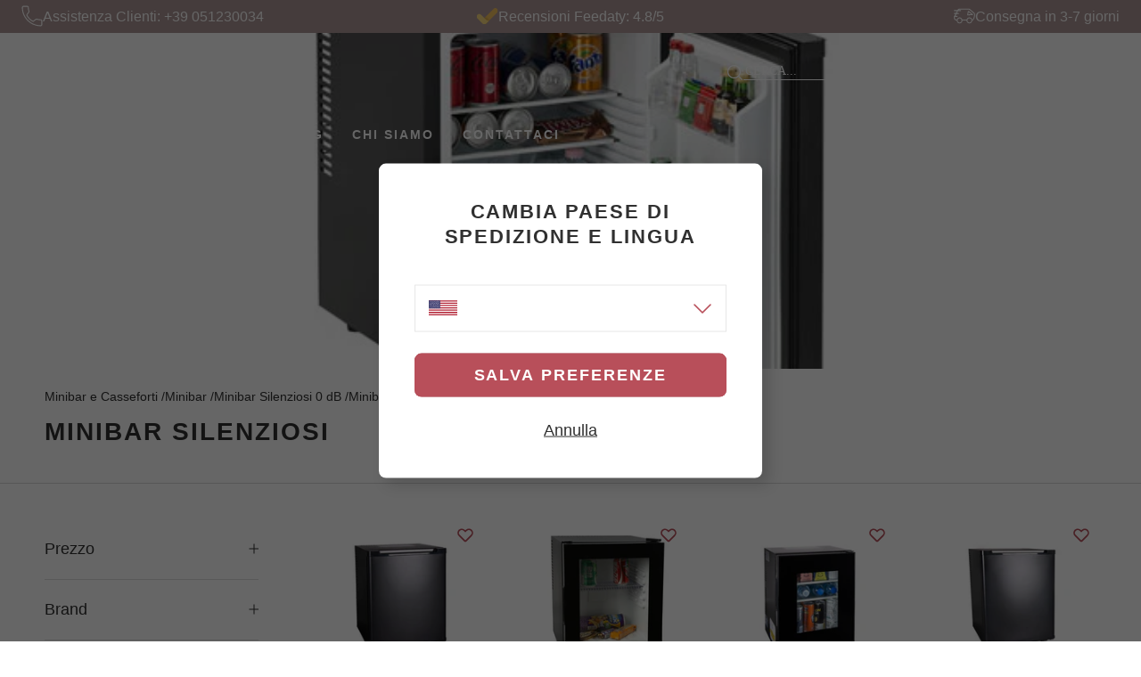

--- FILE ---
content_type: text/html; charset=utf-8
request_url: https://www.hotelify.com/collections/minibar-silenziosi
body_size: 82140
content:
<!doctype html>

<html class="no-js" lang="it">
  <head>
    <meta charset="utf-8">
    <meta http-equiv="X-UA-Compatible" content="IE=edge,chrome=1">
    <meta
      name="viewport"
      content="width=device-width, initial-scale=1.0, height=device-height, minimum-scale=1.0, maximum-scale=1.0"
    >
    <meta name="theme-color" content="">

    


<!-- SEO - All in One -->
<title>Minibar Silenziosi per Hotel e B&amp;B - Hotelify
</title>
<meta name="description" content="Scopri la gamma di Minibar Silenziosi e a risparmio energetico per Hotel e B&amp;B. Con porta a vetro o cieca e in varie capacità. Spedizione rapida e tracciata." />
 
      <meta name="robots" content="index"> 
      <meta name="robots" content="follow">


 
<script type="application/ld+json">
{
	"@context": "http://schema.org",
	"@type": "Organization",
	"url": "http://www.hotelify.com"}
</script>

<script type="application/ld+json">
{
  "@context": "http://www.schema.org",
  "@type": "Store","name": "Hotelify","url": "https://www.hotelify.com","description": "Acquista online le forniture alberghiere per il tuo hotel o B&B: linea cortesia, biancheria, minibar, materassi e molto altro ancora!","priceRange":"0-500"
,"telephone": "+39 051230034","address": {
    "@type": "PostalAddress","streetAddress": "Via Santo Stefano 54","addressLocality": "Bologna","addressRegion": "Bologna","postalCode": "40125","addressCountry": "Italia"},"geo": {
    "@type": "GeoCoordinates",
    "latitude": "",
    "longitude": ""
  }}
</script> 
<script type="application/ld+json">
{
   "@context": "http://schema.org",
   "@type": "WebSite",
   "url": "https://www.hotelify.com/",
   "potentialAction": {
     "@type": "SearchAction",
     "target": "https://www.hotelify.com/search?q={search_term_string}",
     "query-input": "required name=search_term_string"
   }
}
</script> 
<!-- End - SEO - All in One -->

    
    
<link rel="canonical" href="https://www.hotelify.com/collections/minibar-silenziosi">
    
<link rel="icon" href="//www.hotelify.com/cdn/shop/files/HotelifyFavIcon_96x.png?v=1759312985" type="image/png"><meta property="og:type" content="website">
  <meta property="og:title" content="Minibar Silenziosi">
  <meta property="og:image" content="http://www.hotelify.com/cdn/shop/collections/minibar_silenziosi_zero_decibel.jpg?v=1695217868">
  <meta property="og:image:secure_url" content="https://www.hotelify.com/cdn/shop/collections/minibar_silenziosi_zero_decibel.jpg?v=1695217868">
  <meta property="og:image:width" content="800">
  <meta property="og:image:height" content="800">
    <meta property="og:description" content="Scopri la gamma di Minibar Silenziosi e a risparmio energetico per Hotel e B&amp;B. Con porta a vetro o cieca e in varie capacità. Spedizione rapida e tracciata."><meta property="og:url" content="https://www.hotelify.com/collections/minibar-silenziosi">
<meta property="og:site_name" content="Hotelify"><meta name="twitter:card" content="summary"><meta name="twitter:title" content="Minibar Silenziosi">
  <meta name="twitter:description" content="Minibar Silenziosi Zero Decibel per Hotel e B&amp;amp;B I minibar silenziosi ad assorbimento per hotel azzerano le emissioni acustiche, grazie all&#39;assenza di compressore e parti meccaniche, e sono progettati per offrire ai clienti un servizio pienamente soddisfacente. Alcune soluzioni di minibar termoelettrici garantiscono le medesime prestazioni a livello sonoro. La silenziosità è il punto di forza di questi minibar, realizzati appositamente per le strutture ricettive. In un&#39;ottica di razionalizzazione degli spazi e di equilibrio stilistico della stanza, vi proponiamo modelli di diversa capacità, compresa tra i 28 e i 60 litri. Alcuni modelli a porta cieca, integrando un traino per la porta, possono essere incassati e inseriti all&#39;interno degli appositi mobili della stanza, con sistema di ancoraggio all&#39;anta per l&#39;apertura contestuale; altri invece sono progettati per essere utilizzati all&#39;esterno, come elementi indipendenti. Disponiamo di minibar silenziosi dei brand Stark, Indel B e Dometic I minibar ad">
  <meta name="twitter:image" content="https://www.hotelify.com/cdn/shop/collections/minibar_silenziosi_zero_decibel_600x600_crop_center.jpg?v=1695217868">
    <style>
  @font-face {  
    font-display: swap;
    font-family: 'NunitoSans';
    font-style: normal;
    font-weight: 400;
    src: url(//www.hotelify.com/cdn/shop/t/3/assets/NunitoSans-Regular.ttf?v=163219352540147794951674116054) format(truetype);
  }

  @font-face {  
    font-display: swap;
    font-family: 'NunitoSans';
    font-style: italic;
    font-weight: 400;
    src: url(//www.hotelify.com/cdn/shop/t/3/assets/NunitoSans-Italic.ttf?v=73820148027063558811674116063) format(truetype);
  }

  @font-face {  
    font-display: swap;
    font-family: 'NunitoSans';
    font-style: normal;
    font-weight: 700;
    src: url(//www.hotelify.com/cdn/shop/t/3/assets/NunitoSans-Bold.ttf?v=41450952680170035841674116065) format(truetype);
  }

  @font-face {  
    font-display: swap;
    font-family: 'NunitoSans';
    font-style: italic;
    font-weight: 700;
    src: url(//www.hotelify.com/cdn/shop/t/3/assets/NunitoSans-BoldItalic.ttf?v=53487367541425226981674116051) format(truetype);
  }

  @font-face {
    font-display: swap;
    font-family: 'Jost';
    font-style: normal;
    font-weight: 400 500 600;
    src: url(//www.hotelify.com/cdn/shop/t/3/assets/Jost-VariableFont_wght.ttf?v=7309621716828283621674116057) format(truetype) tech(variations);
  }
 
  @font-face {  
    font-display: swap;
    font-family: 'Jost';
    font-style: italic;
    font-weight: 400 500 600;
    src: url(//www.hotelify.com/cdn/shop/t/3/assets/Jost-Italic-VariableFont_wght.ttf?v=32920819364856623521674116051) format(truetype) tech(variations);
  }

  :root {
    --heading-font-family : 'Jost', sans-serif;
    --heading-font-weight : 600;
    --heading-font-style  : normal;

    --text-font-family : 'NunitoSans', sans-serif;
    --text-font-weight : 400;
    --text-font-style  : normal;

    --base-text-font-size   : 18px;
    --default-text-font-size: 16px;--background          : #ffffff;
    --background-rgb      : 255, 255, 255;
    --light-background    : #ffffff;
    --light-background-rgb: 255, 255, 255;
    --heading-color       : #303030;
    --text-color          : #303030;
    --text-color-rgb      : 48, 48, 48;
    --text-color-light    : #595959;
    --text-color-light-rgb: 89, 89, 89;
    --link-color          : #b84f5a;
    --link-color-rgb      : 184, 79, 90;
    --border-color        : #e0e0e0;
    --border-color-rgb    : 224, 224, 224;

    --button-background    : #b84f5a;
    --button-background-rgb: 184, 79, 90;
    --button-text-color    : #FFFFFF;
    --button-background-hover: #A34650;

    --button-light-background    : #ffffff;
    --button-light-background-rgb: 255, 255, 255;
    --button-light-text-color    : #b84f5a;
    --button-light-background-hover: #EFEFEF;

    --header-background       : #ffffff;
    --header-heading-color    : #303030;
    --header-heading-color-hover    : #000000;
    --header-light-text-color : #595959;
    --header-border-color     : #e0e0e0;

    --footer-background    : #ffffff;
    --footer-text-color    : #595959;
    --footer-heading-color : #303030;
    --footer-border-color  : #e6e6e6;

    --navigation-background      : #FFFFFF;
    --navigation-background-rgb  : 255, 255, 255;
    --navigation-text-color      : #303030;
    --navigation-text-color-light: rgba(48, 48, 48, 0.5);
    --navigation-border-color    : rgba(48, 48, 48, 0.118);

    --newsletter-popup-background     : #FFFFFF;
    --newsletter-popup-text-color     : #303030;
    --newsletter-popup-text-color-rgb : 48, 48, 48;

    --secondary-elements-background       : #f0f0f0;
    --secondary-elements-background-rgb   : 240, 240, 240;
    --secondary-elements-text-color       : #303030;
    --secondary-elements-text-color-light : rgba(48, 48, 48, 0.5);
    --secondary-elements-border-color     : rgba(48, 48, 48, 0.25);

    --product-sale-price-color    : #e1ca8d;
    --product-sale-price-color-rgb: 225, 202, 141;
    --product-star-rating: #f6a429;

    /* Shopify related variables */
    --payment-terms-background-color: #ffffff;

    /* Products */

    --horizontal-spacing-four-products-per-row: 20px;
        --horizontal-spacing-two-products-per-row : 20px;
        --horizontal-spacing-four-products-per-row-grid: 30px;
        --horizontal-spacing-two-products-per-row-grid : 30px;

    --vertical-spacing-four-products-per-row: 60px;
        --vertical-spacing-two-products-per-row : 75px;

    /* Animation */
    --drawer-transition-timing: cubic-bezier(0.645, 0.045, 0.355, 1);
    --header-base-height: 80px; /* We set a default for browsers that do not support CSS variables */

    /* Cursors */
    --cursor-zoom-in-svg    : url(//www.hotelify.com/cdn/shop/t/3/assets/cursor-zoom-in.svg?v=169337020044000511451674116050);
    --cursor-zoom-in-2x-svg : url(//www.hotelify.com/cdn/shop/t/3/assets/cursor-zoom-in-2x.svg?v=163885027072013793871674116050);

    --select-arrow-svg: url(//www.hotelify.com/cdn/shop/t/3/assets/select.svg?v=52146913331966859641674116064);
    --checkbox-svg: url(//www.hotelify.com/cdn/shop/t/3/assets/checkbox.svg?v=34950614957468078981674116060);
  }
</style>

<script>
  // IE11 does not have support for CSS variables, so we have to polyfill them
  if (!(((window || {}).CSS || {}).supports && window.CSS.supports('(--a: 0)'))) {
    const script = document.createElement('script');
    script.type = 'text/javascript';
    script.src = 'https://cdn.jsdelivr.net/npm/css-vars-ponyfill@2';
    script.onload = function() {
      cssVars({});
    };

    document.getElementsByTagName('head')[0].appendChild(script);
  }
</script>

    
    
    
      <script>window.performance && window.performance.mark && window.performance.mark('shopify.content_for_header.start');</script><meta id="shopify-digital-wallet" name="shopify-digital-wallet" content="/68483875107/digital_wallets/dialog">
<meta name="shopify-checkout-api-token" content="4bdff5ab12b185f9c1a8f6d4e652b474">
<meta id="in-context-paypal-metadata" data-shop-id="68483875107" data-venmo-supported="false" data-environment="production" data-locale="it_IT" data-paypal-v4="true" data-currency="EUR">
<link rel="alternate" type="application/atom+xml" title="Feed" href="/collections/minibar-silenziosi.atom" />
<link rel="alternate" hreflang="x-default" href="https://www.hotelify.com/collections/minibar-silenziosi">
<link rel="alternate" hreflang="fr-BE" href="https://www.hotelify.com/fr-eu/collections/minibars-silencieux">
<link rel="alternate" hreflang="fr-LU" href="https://www.hotelify.com/fr-eu/collections/minibars-silencieux">
<link rel="alternate" hreflang="fr-MC" href="https://www.hotelify.com/fr-eu/collections/minibars-silencieux">
<link rel="alternate" hreflang="en-HR" href="https://www.hotelify.com/en-eur/collections/minibar-silenziosi">
<link rel="alternate" hreflang="en-SI" href="https://www.hotelify.com/en-eur/collections/minibar-silenziosi">
<link rel="alternate" hreflang="fr-FR" href="https://www.hotelify.com/fr-fr/collections/minibars-silencieux">
<link rel="alternate" hreflang="de-AT" href="https://www.hotelify.com/de-de/collections/minibar-silenziosi">
<link rel="alternate" hreflang="de-DE" href="https://www.hotelify.com/de-de/collections/minibar-silenziosi">
<link rel="alternate" hreflang="es-ES" href="https://www.hotelify.com/es-es/collections/minibar-silenziosi">
<link rel="alternate" hreflang="it-IT" href="https://www.hotelify.com/collections/minibar-silenziosi">
<link rel="alternate" type="application/json+oembed" href="https://www.hotelify.com/collections/minibar-silenziosi.oembed">
<script async="async" src="/checkouts/internal/preloads.js?locale=it-IT"></script>
<script id="shopify-features" type="application/json">{"accessToken":"4bdff5ab12b185f9c1a8f6d4e652b474","betas":["rich-media-storefront-analytics"],"domain":"www.hotelify.com","predictiveSearch":true,"shopId":68483875107,"locale":"it"}</script>
<script>var Shopify = Shopify || {};
Shopify.shop = "hotelify-italia.myshopify.com";
Shopify.locale = "it";
Shopify.currency = {"active":"EUR","rate":"1.0"};
Shopify.country = "IT";
Shopify.theme = {"name":"[PRODUCTION] Hotelify","id":141564838179,"schema_name":"Hotelify","schema_version":"1.0.0","theme_store_id":855,"role":"main"};
Shopify.theme.handle = "null";
Shopify.theme.style = {"id":null,"handle":null};
Shopify.cdnHost = "www.hotelify.com/cdn";
Shopify.routes = Shopify.routes || {};
Shopify.routes.root = "/";</script>
<script type="module">!function(o){(o.Shopify=o.Shopify||{}).modules=!0}(window);</script>
<script>!function(o){function n(){var o=[];function n(){o.push(Array.prototype.slice.apply(arguments))}return n.q=o,n}var t=o.Shopify=o.Shopify||{};t.loadFeatures=n(),t.autoloadFeatures=n()}(window);</script>
<script id="shop-js-analytics" type="application/json">{"pageType":"collection"}</script>
<script defer="defer" async type="module" src="//www.hotelify.com/cdn/shopifycloud/shop-js/modules/v2/client.init-shop-cart-sync_DQIcCFLZ.it.esm.js"></script>
<script defer="defer" async type="module" src="//www.hotelify.com/cdn/shopifycloud/shop-js/modules/v2/chunk.common_BYLi5q0m.esm.js"></script>
<script type="module">
  await import("//www.hotelify.com/cdn/shopifycloud/shop-js/modules/v2/client.init-shop-cart-sync_DQIcCFLZ.it.esm.js");
await import("//www.hotelify.com/cdn/shopifycloud/shop-js/modules/v2/chunk.common_BYLi5q0m.esm.js");

  window.Shopify.SignInWithShop?.initShopCartSync?.({"fedCMEnabled":true,"windoidEnabled":true});

</script>
<script>(function() {
  var isLoaded = false;
  function asyncLoad() {
    if (isLoaded) return;
    isLoaded = true;
    var urls = ["https:\/\/api.fastbundle.co\/scripts\/src.js?shop=hotelify-italia.myshopify.com","https:\/\/api.fastbundle.co\/scripts\/script_tag.js?shop=hotelify-italia.myshopify.com","https:\/\/tools.luckyorange.com\/core\/lo.js?site-id=dbe33ff9\u0026shop=hotelify-italia.myshopify.com","https:\/\/cdn.s3.pop-convert.com\/pcjs.production.min.js?unique_id=hotelify-italia.myshopify.com\u0026shop=hotelify-italia.myshopify.com","https:\/\/script.pop-convert.com\/new-micro\/production.pc.min.js?unique_id=hotelify-italia.myshopify.com\u0026shop=hotelify-italia.myshopify.com","https:\/\/cdn.logbase.io\/lb-upsell-wrapper.js?shop=hotelify-italia.myshopify.com"];
    for (var i = 0; i < urls.length; i++) {
      var s = document.createElement('script');
      s.type = 'text/javascript';
      s.async = true;
      s.src = urls[i];
      var x = document.getElementsByTagName('script')[0];
      x.parentNode.insertBefore(s, x);
    }
  };
  if(window.attachEvent) {
    window.attachEvent('onload', asyncLoad);
  } else {
    window.addEventListener('load', asyncLoad, false);
  }
})();</script>
<script id="__st">var __st={"a":68483875107,"offset":3600,"reqid":"2fd34848-dd46-47dd-8716-a3ae1d313357-1768504238","pageurl":"www.hotelify.com\/collections\/minibar-silenziosi","u":"8024d9af307f","p":"collection","rtyp":"collection","rid":437380776227};</script>
<script>window.ShopifyPaypalV4VisibilityTracking = true;</script>
<script id="captcha-bootstrap">!function(){'use strict';const t='contact',e='account',n='new_comment',o=[[t,t],['blogs',n],['comments',n],[t,'customer']],c=[[e,'customer_login'],[e,'guest_login'],[e,'recover_customer_password'],[e,'create_customer']],r=t=>t.map((([t,e])=>`form[action*='/${t}']:not([data-nocaptcha='true']) input[name='form_type'][value='${e}']`)).join(','),a=t=>()=>t?[...document.querySelectorAll(t)].map((t=>t.form)):[];function s(){const t=[...o],e=r(t);return a(e)}const i='password',u='form_key',d=['recaptcha-v3-token','g-recaptcha-response','h-captcha-response',i],f=()=>{try{return window.sessionStorage}catch{return}},m='__shopify_v',_=t=>t.elements[u];function p(t,e,n=!1){try{const o=window.sessionStorage,c=JSON.parse(o.getItem(e)),{data:r}=function(t){const{data:e,action:n}=t;return t[m]||n?{data:e,action:n}:{data:t,action:n}}(c);for(const[e,n]of Object.entries(r))t.elements[e]&&(t.elements[e].value=n);n&&o.removeItem(e)}catch(o){console.error('form repopulation failed',{error:o})}}const l='form_type',E='cptcha';function T(t){t.dataset[E]=!0}const w=window,h=w.document,L='Shopify',v='ce_forms',y='captcha';let A=!1;((t,e)=>{const n=(g='f06e6c50-85a8-45c8-87d0-21a2b65856fe',I='https://cdn.shopify.com/shopifycloud/storefront-forms-hcaptcha/ce_storefront_forms_captcha_hcaptcha.v1.5.2.iife.js',D={infoText:'Protetto da hCaptcha',privacyText:'Privacy',termsText:'Termini'},(t,e,n)=>{const o=w[L][v],c=o.bindForm;if(c)return c(t,g,e,D).then(n);var r;o.q.push([[t,g,e,D],n]),r=I,A||(h.body.append(Object.assign(h.createElement('script'),{id:'captcha-provider',async:!0,src:r})),A=!0)});var g,I,D;w[L]=w[L]||{},w[L][v]=w[L][v]||{},w[L][v].q=[],w[L][y]=w[L][y]||{},w[L][y].protect=function(t,e){n(t,void 0,e),T(t)},Object.freeze(w[L][y]),function(t,e,n,w,h,L){const[v,y,A,g]=function(t,e,n){const i=e?o:[],u=t?c:[],d=[...i,...u],f=r(d),m=r(i),_=r(d.filter((([t,e])=>n.includes(e))));return[a(f),a(m),a(_),s()]}(w,h,L),I=t=>{const e=t.target;return e instanceof HTMLFormElement?e:e&&e.form},D=t=>v().includes(t);t.addEventListener('submit',(t=>{const e=I(t);if(!e)return;const n=D(e)&&!e.dataset.hcaptchaBound&&!e.dataset.recaptchaBound,o=_(e),c=g().includes(e)&&(!o||!o.value);(n||c)&&t.preventDefault(),c&&!n&&(function(t){try{if(!f())return;!function(t){const e=f();if(!e)return;const n=_(t);if(!n)return;const o=n.value;o&&e.removeItem(o)}(t);const e=Array.from(Array(32),(()=>Math.random().toString(36)[2])).join('');!function(t,e){_(t)||t.append(Object.assign(document.createElement('input'),{type:'hidden',name:u})),t.elements[u].value=e}(t,e),function(t,e){const n=f();if(!n)return;const o=[...t.querySelectorAll(`input[type='${i}']`)].map((({name:t})=>t)),c=[...d,...o],r={};for(const[a,s]of new FormData(t).entries())c.includes(a)||(r[a]=s);n.setItem(e,JSON.stringify({[m]:1,action:t.action,data:r}))}(t,e)}catch(e){console.error('failed to persist form',e)}}(e),e.submit())}));const S=(t,e)=>{t&&!t.dataset[E]&&(n(t,e.some((e=>e===t))),T(t))};for(const o of['focusin','change'])t.addEventListener(o,(t=>{const e=I(t);D(e)&&S(e,y())}));const B=e.get('form_key'),M=e.get(l),P=B&&M;t.addEventListener('DOMContentLoaded',(()=>{const t=y();if(P)for(const e of t)e.elements[l].value===M&&p(e,B);[...new Set([...A(),...v().filter((t=>'true'===t.dataset.shopifyCaptcha))])].forEach((e=>S(e,t)))}))}(h,new URLSearchParams(w.location.search),n,t,e,['guest_login'])})(!0,!0)}();</script>
<script integrity="sha256-4kQ18oKyAcykRKYeNunJcIwy7WH5gtpwJnB7kiuLZ1E=" data-source-attribution="shopify.loadfeatures" defer="defer" src="//www.hotelify.com/cdn/shopifycloud/storefront/assets/storefront/load_feature-a0a9edcb.js" crossorigin="anonymous"></script>
<script data-source-attribution="shopify.dynamic_checkout.dynamic.init">var Shopify=Shopify||{};Shopify.PaymentButton=Shopify.PaymentButton||{isStorefrontPortableWallets:!0,init:function(){window.Shopify.PaymentButton.init=function(){};var t=document.createElement("script");t.src="https://www.hotelify.com/cdn/shopifycloud/portable-wallets/latest/portable-wallets.it.js",t.type="module",document.head.appendChild(t)}};
</script>
<script data-source-attribution="shopify.dynamic_checkout.buyer_consent">
  function portableWalletsHideBuyerConsent(e){var t=document.getElementById("shopify-buyer-consent"),n=document.getElementById("shopify-subscription-policy-button");t&&n&&(t.classList.add("hidden"),t.setAttribute("aria-hidden","true"),n.removeEventListener("click",e))}function portableWalletsShowBuyerConsent(e){var t=document.getElementById("shopify-buyer-consent"),n=document.getElementById("shopify-subscription-policy-button");t&&n&&(t.classList.remove("hidden"),t.removeAttribute("aria-hidden"),n.addEventListener("click",e))}window.Shopify?.PaymentButton&&(window.Shopify.PaymentButton.hideBuyerConsent=portableWalletsHideBuyerConsent,window.Shopify.PaymentButton.showBuyerConsent=portableWalletsShowBuyerConsent);
</script>
<script data-source-attribution="shopify.dynamic_checkout.cart.bootstrap">document.addEventListener("DOMContentLoaded",(function(){function t(){return document.querySelector("shopify-accelerated-checkout-cart, shopify-accelerated-checkout")}if(t())Shopify.PaymentButton.init();else{new MutationObserver((function(e,n){t()&&(Shopify.PaymentButton.init(),n.disconnect())})).observe(document.body,{childList:!0,subtree:!0})}}));
</script>
<link id="shopify-accelerated-checkout-styles" rel="stylesheet" media="screen" href="https://www.hotelify.com/cdn/shopifycloud/portable-wallets/latest/accelerated-checkout-backwards-compat.css" crossorigin="anonymous">
<style id="shopify-accelerated-checkout-cart">
        #shopify-buyer-consent {
  margin-top: 1em;
  display: inline-block;
  width: 100%;
}

#shopify-buyer-consent.hidden {
  display: none;
}

#shopify-subscription-policy-button {
  background: none;
  border: none;
  padding: 0;
  text-decoration: underline;
  font-size: inherit;
  cursor: pointer;
}

#shopify-subscription-policy-button::before {
  box-shadow: none;
}

      </style>

<script>window.performance && window.performance.mark && window.performance.mark('shopify.content_for_header.end');</script>
    
<link rel="stylesheet" href="//www.hotelify.com/cdn/shop/t/3/assets/custom-collection.css?v=126182166278792771891768473094"><script>// This allows to expose several variables to the global scope, to be used in scripts
      window.theme = {
        pageType: "collection",
        moneyFormat: "€{{amount_with_comma_separator}}",
        moneyWithCurrencyFormat: "€{{amount_with_comma_separator}} EUR",
        currencyCodeEnabled: false,
        productImageSize: "natural",
        searchMode: "product",
        showPageTransition: false,
        showElementStaggering: true,
        showImageZooming: true,
        customerUpdated:true,
        customerEmail: null
      };

      window.routes = {
        rootUrl: "\/",
        rootUrlWithoutSlash: '',
        cartUrl: "\/cart",
        cartAddUrl: "\/cart\/add",
        cartChangeUrl: "\/cart\/change",
        searchUrl: "\/search",
        productRecommendationsUrl: "\/recommendations\/products",
        registerPage: "\/pages\/registrati",
        accountUrl: "\/account\/login",
      };

      window.languages = {
        cartAddNote: "Aggiungi una nota all\u0026#39;ordine",
        cartEditNote: "Modifica nota dell\u0026#39;ordine",
        productImageLoadingError: "Questa immagine non è stata caricata. Prova a ricaricare la pagina.",
        productFormAddToCart: "Aggiungi al carrello",
        productFormUnavailable: "Non disponibile",
        productFormSoldOut: "Esaurito",
        productFormMinQuantity: "Quantità minima di acquisto: {{ min_quantity }}",
        productFormMaxQuantity: "Quantità massima di acquisto: {{ max_quantity }}",
        shippingEstimatorOneResult: "1 opzione disponibile:",
        shippingEstimatorMoreResults: "{{count}} opzioni disponibili:",
        shippingEstimatorNoResults: "Non sono state trovate spedizioni"
      };

      window.lazySizesConfig = {
        loadHidden: false,
        hFac: 0.5,
        expFactor: 2,
        ricTimeout: 150,
        lazyClass: 'Image--lazyLoad',
        loadingClass: 'Image--lazyLoading',
        loadedClass: 'Image--lazyLoaded'
      };

      window.localization = {
        iso_code: "IT",
        tax_rate: 22,
        tax_included: "([[price]] IVA inclusa)"
      };

      document.documentElement.className = document.documentElement.className.replace('no-js', 'js');
      document.documentElement.style.setProperty('--window-height', window.innerHeight + 'px');

      // We do a quick detection of some features (we could use Modernizr but for so little...)
      (function() {
        document.documentElement.className += ((window.CSS && window.CSS.supports('(position: sticky) or (position: -webkit-sticky)')) ? ' supports-sticky' : ' no-supports-sticky');
        document.documentElement.className += (window.matchMedia('(-moz-touch-enabled: 1), (hover: none)')).matches ? ' no-supports-hover' : ' supports-hover';
      }());

      
    </script>

    <script>
      (function () {
        window.onpageshow = function () {
          if (window.theme.showPageTransition) {
            var pageTransition = document.querySelector('.PageTransition');

            if (pageTransition) {
              pageTransition.style.visibility = 'visible';
              pageTransition.style.opacity = '0';
            }
          }

          // When the page is loaded from the cache, we have to reload the cart content
          document.documentElement.dispatchEvent(
            new CustomEvent('cart:refresh', {
              bubbles: true,
            })
          );
        };
      })();
    </script>

    



<script type="text/javascript">
        window.__lo_site_id = 'dbe33ff9';
        (function() {
          var wa = document.createElement('script');
          wa.type = 'text/javascript'; wa.async = true;
          wa.src = 'https://d20519brkbo4nz.cloudfront.net/core/lo.js';
          var s = document.getElementsByTagName('script')[0];
          s.parentNode.insertBefore(wa, s);
        })();
      </script><script type="text/javascript">
          (function(c,l,a,r,i,t,y){
              c[a]=c[a]||function(){(c[a].q=c[a].q||[]).push(arguments)};
              t=l.createElement(r);t.async=1;t.src="https://www.clarity.ms/tag/"+i;
              y=l.getElementsByTagName(r)[0];y.parentNode.insertBefore(t,y);
          })(window, document, "clarity", "script", "ndai5y6xli");
      </script><style>
      :root {
        --bundle-title: "Risparmia acquistando insieme";
      }
    </style><!-- BEGIN app block: shopify://apps/optim-auto-all-in-one-seo/blocks/app-embed-block/762c11f9-cb83-46c6-a80a-3b46bfd60107 --><!-- BEGIN app snippet: SEO-All-in-one -->
<!-- SEO - All in One -->
<title>Minibar Silenziosi per Hotel e B&amp;B - Hotelify</title>
<meta name="description" content="Scopri la gamma di Minibar Silenziosi e a risparmio energetico per Hotel e B&amp;B. Con porta a vetro o cieca e in varie capacità. Spedizione rapida e tracciata." /> 
<meta name="robots" content="index"> 
<meta name="robots" content="follow"> 
<script type="application/ld+json">
{
  "@context": "http://schema.org",
  "@type": "Organization",
  "url": "http://www.hotelify.com"}
</script>

<script type="application/ld+json">
{
  "@context": "http://www.schema.org",
  "@type": "Store","name": "Hotelify","url": "https://www.hotelify.com","description": "Acquista online le forniture alberghiere per il tuo hotel o B&B: linea cortesia, biancheria, minibar, materassi e molto altro ancora!","priceRange":"0-500"
,"telephone": "+39 051230034","address": {
    "@type": "PostalAddress","streetAddress": "Via Santo Stefano 54","addressLocality": "Bologna","addressRegion": "Bologna","postalCode": "40125","addressCountry": "Italia"},"geo": {
    "@type": "GeoCoordinates",
    "latitude": "",
    "longitude": ""
  }}
</script> 
<script type="application/ld+json">
{
   "@context": "http://schema.org",
   "@type": "WebSite",
   "url": "https://www.hotelify.com/",
   "potentialAction": {
     "@type": "SearchAction",
     "target": "https://www.hotelify.com/search?q={search_term_string}",
     "query-input": "required name=search_term_string"
   }
}
</script> 
<!-- End - SEO - All in One --><!-- END app snippet -->

<!-- END app block --><!-- BEGIN app block: shopify://apps/elevar-conversion-tracking/blocks/dataLayerEmbed/bc30ab68-b15c-4311-811f-8ef485877ad6 -->



<script type="module" dynamic>
  const configUrl = "/a/elevar/static/configs/773d380926c769a776f33e203d3b8d93703cbd80/config.js";
  const config = (await import(configUrl)).default;
  const scriptUrl = config.script_src_app_theme_embed;

  if (scriptUrl) {
    const { handler } = await import(scriptUrl);

    await handler(
      config,
      {
        cartData: {
  marketId: "40121729315",
  attributes:{},
  cartTotal: "0.0",
  currencyCode:"EUR",
  items: []
}
,
        user: {cartTotal: "0.0",
    currencyCode:"EUR",customer: {},
}
,
        isOnCartPage:false,
        collectionView:{
    currencyCode:"EUR",
    items: [{id:"E28",name:"Minibar Termoelettrico E28",
          brand:"Hotelify",
          category:"Minibar",
          variant:"Default Title",
          price: "157.35",
          productId: "8209423630627",
          variantId: "44632594219299",
          handle:"e28-stark-minibar-termoelettrico-e28-1",
          compareAtPrice: "0.0",image:"\/\/www.hotelify.com\/cdn\/shop\/files\/e28C.jpg?v=1746430557"},{id:"E28VN",name:"Minibar Termoelettrico E28VN",
          brand:"Hotelify",
          category:"Minibar",
          variant:"Default Title",
          price: "160.05",
          productId: "8209441161507",
          variantId: "44632655692067",
          handle:"e28-stark-minibar-termoelettrico-e28-classe-a",
          compareAtPrice: "0.0",image:"\/\/www.hotelify.com\/cdn\/shop\/files\/E28VN_6e7cb784-fb11-4c56-abcd-63d577d8d5df.jpg?v=1728488196"},{id:"E28V*",name:"Minibar Termoelettrico E28V*",
          brand:"Hotelify",
          category:"Minibar",
          variant:"Default Title",
          price: "160.05",
          productId: "9702303334747",
          variantId: "49925113577819",
          handle:"e28v-stark-minibar-termoelettrico-e28v-classe-a",
          compareAtPrice: "0.0",image:"\/\/www.hotelify.com\/cdn\/shop\/files\/e28V-C.jpg?v=1746430970"},{id:"E30N",name:"Minibar Termoelettrico E30N",
          brand:"Hotelify",
          category:"Minibar",
          variant:"Default Title",
          price: "161.87",
          productId: "8209240850723",
          variantId: "44631921099043",
          handle:"e30n-stark-minibar-termoelettrico-e30n",
          compareAtPrice: "0.0",image:"\/\/www.hotelify.com\/cdn\/shop\/files\/e30NC.jpg?v=1746431821"},{id:"E40VD",name:"Minibar Termoelettrico E40VD",
          brand:"Hotelify",
          category:"Minibar",
          variant:"Default Title",
          price: "174.85",
          productId: "9898757161307",
          variantId: "50575093104987",
          handle:"e40v-minibar-termoelettrico",
          compareAtPrice: "0.0",image:"\/\/www.hotelify.com\/cdn\/shop\/files\/E40V_2NEW_9a725501-5aaa-4f12-b382-ff11f230532e.jpg?v=1747211384"},{id:"E30VN*",name:"Minibar Termoelettrico E30VN*",
          brand:"Hotelify",
          category:"Minibar",
          variant:"Default Title",
          price: "175.0",
          productId: "8851493519707",
          variantId: "47797956444507",
          handle:"e30vn-minibar-termoelettrico-stark",
          compareAtPrice: "0.0",image:"\/\/www.hotelify.com\/cdn\/shop\/files\/minibar-con-porta-a-vetro-35-litri-slim-2_48b891b3-8a08-457d-bb7d-9afb809d85c9.jpg?v=1743761667"},{id:"E30VN",name:"Minibar termoelettrico E30VN",
          brand:"Hotelify",
          category:"Minibar",
          variant:"Default Title",
          price: "175.0",
          productId: "9350145179995",
          variantId: "48713246212443",
          handle:"minibar-sistema-peltier-30-litri-stark",
          compareAtPrice: "0.0",image:"\/\/www.hotelify.com\/cdn\/shop\/files\/e30vn_3b83bb2b-815d-47ed-b0db-327629852963.png?v=1728485964"},{id:"E40N",name:"Minibar Termoelettrico E40N",
          brand:"Hotelify",
          category:"Minibar",
          variant:"Default Title",
          price: "177.5",
          productId: "9177059754331",
          variantId: "48246492856667",
          handle:"e40n-minibar-termoelettrico-silenzioso-40-litri",
          compareAtPrice: "0.0",image:"\/\/www.hotelify.com\/cdn\/shop\/files\/e40ast_20_1_c511da40-53fa-4521-9dbb-2d927fe0508d.jpg?v=1728485102"},{id:"E40VN",name:"Minibar Termoelettrico E40VN",
          brand:"Hotelify",
          category:"Minibar",
          variant:"Default Title",
          price: "179.9",
          productId: "8209760551203",
          variantId: "44633128829219",
          handle:"e40vn-minibar-termoelettrico-e40v-stark",
          compareAtPrice: "0.0",image:"\/\/www.hotelify.com\/cdn\/shop\/files\/minibar-sistema-peltier-con-porta-a-vetro-40-litri-1_8a5a4cc6-120b-4c7c-9d5c-af3a4c3bc47c.jpg?v=1743761832"},{id:"DRT20PL",name:"Minibar Termoelettrico T20 Plus - Indel B",
          brand:"Indel B",
          category:"Minibar",
          variant:"Default Title",
          price: "182.0",
          productId: "8526803075419",
          variantId: "47000599560539",
          handle:"drt20pl-minibar-termoelettrico-t20-plus-indel-b",
          compareAtPrice: "0.0",image:"\/\/www.hotelify.com\/cdn\/shop\/files\/DRT20PL.jpg?v=1743761829"},{id:"T30",name:"Minibar Termoelettrico Breeze T30 - Indel B",
          brand:"Indel B",
          category:"Minibar",
          variant:"Default Title",
          price: "184.0",
          productId: "8209764909347",
          variantId: "44633140658467",
          handle:"t30-minibar-termoelettrico-breeze-t30-indel-b",
          compareAtPrice: "0.0",image:"\/\/www.hotelify.com\/cdn\/shop\/files\/t30_v2_1_3806ba97-c2ec-40cb-a757-7681dd4d26cf.jpg?v=1743761948"},{id:"T40",name:"Minibar Termoelettrico Breeze T40 - Indel B",
          brand:"Indel B",
          category:"Minibar",
          variant:"Default Title",
          price: "196.0",
          productId: "8209311170851",
          variantId: "44632208769315",
          handle:"t40-minibar-termoelettrico-breeze-t40-indel-b",
          compareAtPrice: "0.0",image:"\/\/www.hotelify.com\/cdn\/shop\/files\/t40_chiuso_d06e21de-0b9c-42d5-827a-3e9bc8c17969.jpg?v=1743762073"},{id:"DRT20PV",name:"Minibar Termoelettrico T20 Plus Porta Vetro - Indel B",
          brand:"Indel B",
          category:"Minibar",
          variant:"Default Title",
          price: "196.0",
          productId: "8526811726171",
          variantId: "47000632918363",
          handle:"drt20pv-minibar-termoelettrico-t20-porta-vetro-indel-b",
          compareAtPrice: "0.0",image:"\/\/www.hotelify.com\/cdn\/shop\/files\/DRT20PV.jpg?v=1739965083"},{id:"TH30VNM00D3-S0B",name:"Minibar Termoelettrico Breeze T30PV - Indel B",
          brand:"Indel B",
          category:"Minibar",
          variant:"Default Title",
          price: "201.0",
          productId: "8209792336163",
          variantId: "44633243713827",
          handle:"th30vnm00d3-s0b-minibar-termoelettrico-30-l-classe-a-porta-vetro-apertura-a-destra",
          compareAtPrice: "0.0",image:"\/\/www.hotelify.com\/cdn\/shop\/files\/t30pv_fa7a887d-42be-4ef0-8da9-27ba357dfb70.jpg?v=1743762193"},{id:"E40VBN",name:"Minibar Termoelettrico E40VBN",
          brand:"Hotelify",
          category:"Minibar",
          variant:"Default Title",
          price: "202.4",
          productId: "9207970660699",
          variantId: "48331188109659",
          handle:"e40vbn-stark-minibar-termoelettrico-classe-d",
          compareAtPrice: "0.0",image:"\/\/www.hotelify.com\/cdn\/shop\/files\/E40VBN-1_bb84083c-10fb-4e4e-b601-d9d64e0ca531.png?v=1743761952"},{id:"DRT30PL",name:"Minibar Termoelettrico T30 Plus - Indel B",
          brand:"Indel B",
          category:"Minibar",
          variant:"Default Title",
          price: "206.0",
          productId: "8526822310235",
          variantId: "50780250308955",
          handle:"drt30pl-minibar-termoelettrico-t30-plus-indel-b",
          compareAtPrice: "0.0",image:"\/\/www.hotelify.com\/cdn\/shop\/files\/DRT30PL_1.jpg?v=1743762314"},{id:"DRT40PL",name:"Minibar Termoelettrico T40 Plus - Indel B",
          brand:"Indel B",
          category:"Minibar",
          variant:"Default Title",
          price: "217.0",
          productId: "8526867104091",
          variantId: "47000944640347",
          handle:"drt40pl-minibar-termoelettrico-t40-plus-indel-b",
          compareAtPrice: "0.0",image:"\/\/www.hotelify.com\/cdn\/shop\/files\/DRT40PL_1.jpg?v=1743762312"},{id:"DRT30PV",name:"Minibar Termoelettrico T30 Plus con Porta Vetro - Indel B",
          brand:"Indel B",
          category:"Minibar",
          variant:"Default Title",
          price: "221.0",
          productId: "8526855111003",
          variantId: "47000826282331",
          handle:"drt30pv-minibar-termoelettrico-t30-plus-con-porta-vetro-indel-b",
          compareAtPrice: "0.0",image:"\/\/www.hotelify.com\/cdn\/shop\/files\/DRT30PV_1.jpg?v=1743762440"},{id:"DRT40PV",name:"Minibar Termoelettrico T40 Plus con Porta Vetro - Indel B",
          brand:"Indel B",
          category:"Minibar",
          variant:"Default Title",
          price: "235.0",
          productId: "8526877196635",
          variantId: "47001044910427",
          handle:"drt40pv-minibar-termoelettrico-t40-plus-con-porta-vetro-indel-b",
          compareAtPrice: "0.0",image:"\/\/www.hotelify.com\/cdn\/shop\/files\/DRT40PV_1.jpg?v=1743762549"},{id:"ED45#",name:"Minibar Termoelettrico a Cassetto ED45#",
          brand:"Hotelify",
          category:"Minibar",
          variant:"Default Title",
          price: "248.34",
          productId: "8512755073371",
          variantId: "46956747260251",
          handle:"ed45-minibar-a-cassetto-21-litri-stark",
          compareAtPrice: "0.0",image:"\/\/www.hotelify.com\/cdn\/shop\/files\/ed45.jpg?v=1747212482"},{id:"DRT60PL",name:"Minibar Termoelettrico T60 Plus - Indel B",
          brand:"Indel B",
          category:"Minibar",
          variant:"Default Title",
          price: "266.0",
          productId: "8526888436059",
          variantId: "47001149309275",
          handle:"drt60pl-minibar-termoelettrico-t60-plus-indel-b",
          compareAtPrice: "0.0",image:"\/\/www.hotelify.com\/cdn\/shop\/files\/DRT60PL_1.jpg?v=1743762674"},{id:"TD50",name:"Minibar Termoelettrico a Cassetto - Indel B",
          brand:"Indel B",
          category:"Minibar",
          variant:"Default Title",
          price: "353.0",
          productId: "8526731346267",
          variantId: "47000370315611",
          handle:"td50-minibar-termoelettrico-a-cassetto-indel-b",
          compareAtPrice: "0.0",image:"\/\/www.hotelify.com\/cdn\/shop\/files\/TD50_20_1_67273689-aff5-419d-af5b-7bd91b9cf93e.jpg?v=1728484741"},{id:"9600028821",name:"Minibar termoelettrico ALPHA N30S - DOMETIC",
          brand:"Dometic",
          category:"Minibar",
          variant:"Default Title",
          price: "382.4",
          productId: "8209148281123",
          variantId: "44631530012963",
          handle:"9600028821-dometic-minibar-termoelettrico-alpha-n30s",
          compareAtPrice: "0.0",image:"\/\/www.hotelify.com\/cdn\/shop\/files\/minibar_Dometic_30sl1_2_962122cf-3d56-4f8c-af33-30849d033081.jpg?v=1743762918"},{id:"9600028825",name:"Minibar termoelettrico ALPHA N40S - DOMETIC",
          brand:"Dometic",
          category:"Minibar",
          variant:"Default Title",
          price: "402.0",
          productId: "8209179279651",
          variantId: "44631622910243",
          handle:"9600028825-dometic-minibar-termoelettrico-alpha-n40s",
          compareAtPrice: "0.0",image:"\/\/www.hotelify.com\/cdn\/shop\/files\/minibar_Dometic_n40sr1_2_e6266df6-5efb-4b6e-937f-238608e1abcb.jpg?v=1743762911"},{id:"9600050533",name:"Minibar ad Assorbimento ALPHA A30S - DOMETIC",
          brand:"Dometic",
          category:"Minibar",
          variant:"Default Title",
          price: "421.2",
          productId: "8209753506083",
          variantId: "44633095700771",
          handle:"9600028819-dometic-minibar-assorbimento-alpha-a30s",
          compareAtPrice: "0.0",image:"\/\/www.hotelify.com\/cdn\/shop\/files\/minibar_Dometic_a30sr1_2_cc6a6e91-3aac-4429-8122-112d87a1754e.jpg?v=1743762916"},{id:"9600050535",name:"Minibar ad Assorbimento HIPRO ALPHA A40S - DOMETIC",
          brand:"Dometic",
          category:"Minibar",
          variant:"Default Title",
          price: "459.6",
          productId: "8209766121763",
          variantId: "44633144754467",
          handle:"9600028823-dometic-minibar-assorbimento-hipro-alpha-a40s",
          compareAtPrice: "0.0",image:"\/\/www.hotelify.com\/cdn\/shop\/files\/minibar_Dometic_a40sr1_2_455ef5ce-6404-4175-a4a0-f0c0211c8d41.jpg?v=1743763029"},{id:"9600049666",name:"Minibar termoelettrico a cassetto DM50D - Dometic",
          brand:"Dometic",
          category:"",
          variant:"Default Title",
          price: "499.0",
          productId: "8247906566435",
          variantId: "44752305553699",
          handle:"9105330674-dometic-minibar-termoelettrico-a-cassetto-dm50d-1",
          compareAtPrice: "0.0",image:"\/\/www.hotelify.com\/cdn\/shop\/files\/minibar-dometic-dm50d-9105330048-1-compressor_1.png?v=1728484843"},{id:"9600049660",name:"Minibar termoelettrico a cassetto DM20D - Dometic",
          brand:"Dometic",
          category:"Minibar",
          variant:"Default Title",
          price: "507.6",
          productId: "8247909810467",
          variantId: "44752313352483",
          handle:"9105330176-dometic-minibar-termoelettrico-a-cassetto-dm20d-9105330177",
          compareAtPrice: "0.0",image:"\/\/www.hotelify.com\/cdn\/shop\/files\/minibar-dometic-dm20d-9105330176-0-compressor.png?v=1728485755"},]
  },
        searchResultsView:null,
        productView:null,
        checkoutComplete: null
      }
    );
  }
</script>


<!-- END app block --><!-- BEGIN app block: shopify://apps/fbp-fast-bundle/blocks/fast_bundle/9e87fbe2-9041-4c23-acf5-322413994cef -->
  <!-- BEGIN app snippet: fast_bundle -->




<script>
    if (Math.random() < 0.05) {
      window.FastBundleRenderTimestamp = Date.now();
    }
    const newBaseUrl = 'https://sdk.fastbundle.co'
    const apiURL = 'https://api.fastbundle.co'
    const rbrAppUrl = `${newBaseUrl}/{version}/main.min.js`
    const rbrVendorUrl = `${newBaseUrl}/{version}/vendor.js`
    const rbrCartUrl = `${apiURL}/scripts/cart.js`
    const rbrStyleUrl = `${newBaseUrl}/{version}/main.min.css`

    const legacyRbrAppUrl = `${apiURL}/react-src/static/js/main.min.js`
    const legacyRbrStyleUrl = `${apiURL}/react-src/static/css/main.min.css`

    const previousScriptLoaded = Boolean(document.querySelectorAll(`script[src*="${newBaseUrl}"]`).length)
    const previousLegacyScriptLoaded = Boolean(document.querySelectorAll(`script[src*="${legacyRbrAppUrl}"]`).length)

    if (!(previousScriptLoaded || previousLegacyScriptLoaded)) {
        const FastBundleConf = {"enable_bap_modal":false,"frontend_version":"1.22.01","storefront_record_submitted":true,"use_shopify_prices":false,"currencies":[{"id":1530699595,"code":"EUR","conversion_fee":1.0,"roundup_number":0.95,"rounding_enabled":true}],"is_active":true,"override_product_page_forms":true,"allow_funnel":true,"translations":[{"id":1476593,"key":"add","value":"Ajouter","locale_code":"fr","model":"shop","object_id":49499},{"id":1476472,"key":"add","value":"Hinzufügen","locale_code":"de","model":"shop","object_id":49499},{"id":1234194,"key":"add","value":"Aggiungi","locale_code":"it","model":"shop","object_id":49499},{"id":1476718,"key":"add","value":"Añadir","locale_code":"es","model":"shop","object_id":49499},{"id":1914732,"key":"add_all_products_to_cart","value":"Ajouter tous les produits au panier","locale_code":"fr","model":"shop","object_id":49499},{"id":1914830,"key":"add_all_products_to_cart","value":"Alle Produkte in den Warenkorb legen","locale_code":"de","model":"shop","object_id":49499},{"id":1914780,"key":"add_all_products_to_cart","value":"Aggiungi tutti i prodotti al carrello","locale_code":"it","model":"shop","object_id":49499},{"id":1476598,"key":"add_bundle","value":"Ajouter l'offre groupée","locale_code":"fr","model":"shop","object_id":49499},{"id":1476477,"key":"add_bundle","value":"Bündel hinzufügen","locale_code":"de","model":"shop","object_id":49499},{"id":1234199,"key":"add_bundle","value":"Aggiungi bundle","locale_code":"it","model":"shop","object_id":49499},{"id":1476723,"key":"add_bundle","value":"Añadir bundle","locale_code":"es","model":"shop","object_id":49499},{"id":1476596,"key":"added","value":"Ajouté !","locale_code":"fr","model":"shop","object_id":49499},{"id":1476475,"key":"added","value":"Hinzugefügt!","locale_code":"de","model":"shop","object_id":49499},{"id":1234197,"key":"added","value":"Aggiunto!","locale_code":"it","model":"shop","object_id":49499},{"id":1476721,"key":"added","value":"¡Añadido!","locale_code":"es","model":"shop","object_id":49499},{"id":1476597,"key":"added_","value":"Ajouté  ","locale_code":"fr","model":"shop","object_id":49499},{"id":1476476,"key":"added_","value":"Hinzugefügt","locale_code":"de","model":"shop","object_id":49499},{"id":1234198,"key":"added_","value":"Aggiunto","locale_code":"it","model":"shop","object_id":49499},{"id":1476722,"key":"added_","value":"Añadido","locale_code":"es","model":"shop","object_id":49499},{"id":1476604,"key":"added_items","value":"Articles ajoutés","locale_code":"fr","model":"shop","object_id":49499},{"id":1476483,"key":"added_items","value":"Artikel hinzugefügt","locale_code":"de","model":"shop","object_id":49499},{"id":1234203,"key":"added_items","value":"Articoli aggiunti","locale_code":"it","model":"shop","object_id":49499},{"id":1476729,"key":"added_items","value":"Artículos añadidos","locale_code":"es","model":"shop","object_id":49499},{"id":1476606,"key":"added_product_issue","value":"Veuillez vérifier les produits ajoutés","locale_code":"fr","model":"shop","object_id":49499},{"id":1476485,"key":"added_product_issue","value":"Ein Problem besteht bei hinzugefügten Produkten","locale_code":"de","model":"shop","object_id":49499},{"id":1461859,"key":"added_product_issue","value":"C'è un problema con i prodotti aggiunti","locale_code":"it","model":"shop","object_id":49499},{"id":1476731,"key":"added_product_issue","value":"Hay un problema con los productos añadidos","locale_code":"es","model":"shop","object_id":49499},{"id":1476605,"key":"added_to_product_list","value":"Ajouté à la liste des produits","locale_code":"fr","model":"shop","object_id":49499},{"id":1476484,"key":"added_to_product_list","value":"Zur Produktliste hinzugefügt","locale_code":"de","model":"shop","object_id":49499},{"id":1234204,"key":"added_to_product_list","value":"Aggiunto alla lista prodotti","locale_code":"it","model":"shop","object_id":49499},{"id":1476730,"key":"added_to_product_list","value":"Añadido a la lista de productos","locale_code":"es","model":"shop","object_id":49499},{"id":1476599,"key":"add_items","value":"Ajouter les articles","locale_code":"fr","model":"shop","object_id":49499},{"id":1476478,"key":"add_items","value":"Elemente hinzufügen","locale_code":"de","model":"shop","object_id":49499},{"id":1234200,"key":"add_items","value":"Aggiungi elementi","locale_code":"it","model":"shop","object_id":49499},{"id":1476724,"key":"add_items","value":"Añadir elementos","locale_code":"es","model":"shop","object_id":49499},{"id":1476594,"key":"add_to_cart","value":"Ajouter au panier","locale_code":"fr","model":"shop","object_id":49499},{"id":1476473,"key":"add_to_cart","value":"Zum Warenkorb hinzufügen","locale_code":"de","model":"shop","object_id":49499},{"id":1234195,"key":"add_to_cart","value":"AGGIUNGI AL CARRELLO","locale_code":"it","model":"shop","object_id":49499},{"id":1476719,"key":"add_to_cart","value":"Añadir a la cesta","locale_code":"es","model":"shop","object_id":49499},{"id":1914754,"key":"all_included_products_are_sold_out","value":"Tous les produits inclus sont épuisés","locale_code":"fr","model":"shop","object_id":49499},{"id":1914852,"key":"all_included_products_are_sold_out","value":"Alle enthaltenen Produkte sind ausverkauft","locale_code":"de","model":"shop","object_id":49499},{"id":1914802,"key":"all_included_products_are_sold_out","value":"Tutti i prodotti inclusi sono esauriti","locale_code":"it","model":"shop","object_id":49499},{"id":1476607,"key":"apply_discount","value":"La remise sera visible à la page de paiement","locale_code":"fr","model":"shop","object_id":49499},{"id":1476486,"key":"apply_discount","value":"Der Rabatt wird an der Kasse gewährt.","locale_code":"de","model":"shop","object_id":49499},{"id":1234205,"key":"apply_discount","value":"Lo sconto verrà applicato al checkout","locale_code":"it","model":"shop","object_id":49499},{"id":1476732,"key":"apply_discount","value":"El descuento se aplicará al pagar","locale_code":"es","model":"shop","object_id":49499},{"id":1476608,"key":"badge_price_description","value":"Économisez {discount} !","locale_code":"fr","model":"shop","object_id":49499},{"id":1476487,"key":"badge_price_description","value":"Sparen Sie {discount}!","locale_code":"de","model":"shop","object_id":49499},{"id":1234206,"key":"badge_price_description","value":"Risparmia {discount}!","locale_code":"it","model":"shop","object_id":49499},{"id":1476733,"key":"badge_price_description","value":"¡Ahorra {discount}!","locale_code":"es","model":"shop","object_id":49499},{"id":1476610,"key":"bap_modal_sub_title_without_variant","value":"Passez en revue les box ci-dessous et cliquez pour mettre à jour votre panier.","locale_code":"fr","model":"shop","object_id":49499},{"id":1476489,"key":"bap_modal_sub_title_without_variant","value":"Prüfen Sie die unten stehenden Felder und klicken Sie auf die Taste, um den Warenkorb zu korrigieren.","locale_code":"de","model":"shop","object_id":49499},{"id":1234208,"key":"bap_modal_sub_title_without_variant","value":"Esamina i box sottostanti e fai clic sul pulsante per correggere il carrello.","locale_code":"it","model":"shop","object_id":49499},{"id":1476735,"key":"bap_modal_sub_title_without_variant","value":"Examina las casillas de abajo y haz clic en el botón para corregir la cesta.","locale_code":"es","model":"shop","object_id":49499},{"id":1476609,"key":"bap_modal_sub_title_with_variant","value":"Passez en revue les box ci-dessous, sélectionnez votre option pour chaque produit inclut et cliquez pour mettre à jour votre panier.","locale_code":"fr","model":"shop","object_id":49499},{"id":1476488,"key":"bap_modal_sub_title_with_variant","value":"Prüfen Sie die unten stehenden Felder, wählen Sie die richtige Variante für jedes enthaltene Produkt und klicken Sie auf die Taste, um den Warenkorb zu vervollständigen.","locale_code":"de","model":"shop","object_id":49499},{"id":1234207,"key":"bap_modal_sub_title_with_variant","value":"Esamina le caselle sottostanti, seleziona la variante corretta per ciascun prodotto incluso e fai clic sul pulsante per sistemare il carrello.","locale_code":"it","model":"shop","object_id":49499},{"id":1476734,"key":"bap_modal_sub_title_with_variant","value":"Examina las casillas de abajo, selecciona la variante correcta para cada producto incluido y haz clic en el botón para arreglar la cesta.","locale_code":"es","model":"shop","object_id":49499},{"id":1476611,"key":"bap_modal_title","value":"{product_name} fait partie de l'offre groupée qui inclut {num_of_products} produits. {product_name} sera remplacé par les produits de l'offre groupée. ","locale_code":"fr","model":"shop","object_id":49499},{"id":1476490,"key":"bap_modal_title","value":"{product_name} ist ein gebündeltes Produkt, das {num_of_products} Produkte enthält. Dieses Produkt wird durch die enthaltenen Produkte ersetzt.","locale_code":"de","model":"shop","object_id":49499},{"id":1234209,"key":"bap_modal_title","value":"{product_name} è un prodotto in bundle che include {num_of_products} prodotti. Questo prodotto verrà sostituito dai prodotti inclusi.","locale_code":"it","model":"shop","object_id":49499},{"id":1476736,"key":"bap_modal_title","value":"{product_name} es un producto en bundle que incluye {num_of_products} productos. Este producto será sustituido por los productos incluidos.","locale_code":"es","model":"shop","object_id":49499},{"id":1476612,"key":"builder_added_count","value":"{num_added}/{num_must_add} ajoutés","locale_code":"fr","model":"shop","object_id":49499},{"id":1476491,"key":"builder_added_count","value":"{num_added}/{num_must_add} hinzugefügt.","locale_code":"de","model":"shop","object_id":49499},{"id":1234210,"key":"builder_added_count","value":"{num_added}/{num_must_add} aggiunti","locale_code":"it","model":"shop","object_id":49499},{"id":1476737,"key":"builder_added_count","value":"{num_added}/{num_must_add} añadidos","locale_code":"es","model":"shop","object_id":49499},{"id":1476613,"key":"builder_count_error","value":"Il manque {quantity} articles des collections ci-dessous","locale_code":"fr","model":"shop","object_id":49499},{"id":1476492,"key":"builder_count_error","value":"Sie müssen {quantity} weitere Artikel aus den obigen Sammlungen hinzufügen.","locale_code":"de","model":"shop","object_id":49499},{"id":1234211,"key":"builder_count_error","value":"Devi aggiungere altri {quantity} articoli dalle collezioni di cui sopra.","locale_code":"it","model":"shop","object_id":49499},{"id":1476738,"key":"builder_count_error","value":"Debes añadir más {quantity} de artículos de las colecciones anteriores.","locale_code":"es","model":"shop","object_id":49499},{"id":1476595,"key":"bundleBuilder_added","value":"Ajouté  ","locale_code":"fr","model":"shop","object_id":49499},{"id":1476474,"key":"bundleBuilder_added","value":"Hinzugefügt","locale_code":"de","model":"shop","object_id":49499},{"id":1234196,"key":"bundleBuilder_added","value":"aggiunto","locale_code":"it","model":"shop","object_id":49499},{"id":1476720,"key":"bundleBuilder_added","value":"Añadido","locale_code":"es","model":"shop","object_id":49499},{"id":1476614,"key":"bundle_not_available","value":"L'offre groupée n'est pas disponible","locale_code":"fr","model":"shop","object_id":49499},{"id":1476493,"key":"bundle_not_available","value":"Das Bündel ist nicht verfügbar","locale_code":"de","model":"shop","object_id":49499},{"id":1234212,"key":"bundle_not_available","value":"Il bundle non è disponibile","locale_code":"it","model":"shop","object_id":49499},{"id":1476739,"key":"bundle_not_available","value":"El bundle no está disponible","locale_code":"es","model":"shop","object_id":49499},{"id":1914733,"key":"bundle_title","value":"Titre du lot","locale_code":"fr","model":"shop","object_id":49499},{"id":1914831,"key":"bundle_title","value":"Bundle-Titel","locale_code":"de","model":"shop","object_id":49499},{"id":1914781,"key":"bundle_title","value":"Titolo del bundle","locale_code":"it","model":"shop","object_id":49499},{"id":1476705,"key":"buy","value":"Commander","locale_code":"fr","model":"shop","object_id":49499},{"id":1476584,"key":"buy","value":"Kaufen","locale_code":"de","model":"shop","object_id":49499},{"id":1234303,"key":"buy","value":"Acquista","locale_code":"it","model":"shop","object_id":49499},{"id":1476830,"key":"buy","value":"Comprar","locale_code":"es","model":"shop","object_id":49499},{"id":1476615,"key":"buy_all","value":"Tout commander","locale_code":"fr","model":"shop","object_id":49499},{"id":1476494,"key":"buy_all","value":"Alle kaufen","locale_code":"de","model":"shop","object_id":49499},{"id":1234213,"key":"buy_all","value":"Acquista tutti","locale_code":"it","model":"shop","object_id":49499},{"id":1476740,"key":"buy_all","value":"Comprar todos ","locale_code":"es","model":"shop","object_id":49499},{"id":1914734,"key":"buy_from_collections","value":"Achetez dans ces collections","locale_code":"fr","model":"shop","object_id":49499},{"id":1914832,"key":"buy_from_collections","value":"Kaufen Sie aus diesen Kollektionen","locale_code":"de","model":"shop","object_id":49499},{"id":1914782,"key":"buy_from_collections","value":"Acquista da queste collezioni","locale_code":"it","model":"shop","object_id":49499},{"id":1914735,"key":"buy_item","value":"Achetez {quantity} articles","locale_code":"fr","model":"shop","object_id":49499},{"id":1914833,"key":"buy_item","value":"{quantity} Artikel kaufen","locale_code":"de","model":"shop","object_id":49499},{"id":1914783,"key":"buy_item","value":"Acquista {quantity} prodotti","locale_code":"it","model":"shop","object_id":49499},{"id":1476616,"key":"bxgy_btn_title","value":"Ajouter au panier","locale_code":"fr","model":"shop","object_id":49499},{"id":1476495,"key":"bxgy_btn_title","value":"Zum Einkaufswagen hinzufügen","locale_code":"de","model":"shop","object_id":49499},{"id":1234214,"key":"bxgy_btn_title","value":"Aggiungi al carrello","locale_code":"it","model":"shop","object_id":49499},{"id":1476741,"key":"bxgy_btn_title","value":"Añadir a la cesta","locale_code":"es","model":"shop","object_id":49499},{"id":1476617,"key":"cancel","value":"Annuler","locale_code":"fr","model":"shop","object_id":49499},{"id":1476496,"key":"cancel","value":"Löschen","locale_code":"de","model":"shop","object_id":49499},{"id":1234215,"key":"cancel","value":"Cancella","locale_code":"it","model":"shop","object_id":49499},{"id":1476742,"key":"cancel","value":"Eliminar","locale_code":"es","model":"shop","object_id":49499},{"id":1476618,"key":"capacity_is_over","value":"Article non ajouté. Le nombre de produits requis pour cette collection a déjà été atteint.","locale_code":"fr","model":"shop","object_id":49499},{"id":1476497,"key":"capacity_is_over","value":"Artikel nicht hinzugefügt. Sie haben bereits die erforderliche Anzahl von Produkten aus dieser Kollektion hinzugefügt.","locale_code":"de","model":"shop","object_id":49499},{"id":1234216,"key":"capacity_is_over","value":"Articolo non aggiunto. Hai già aggiunto il numero richiesto di prodotti da questa collezione.","locale_code":"it","model":"shop","object_id":49499},{"id":1476743,"key":"capacity_is_over","value":"Artículo no añadido. Ya has añadido el número requerido de productos de esta colección.","locale_code":"es","model":"shop","object_id":49499},{"id":1476622,"key":"choose_items_to_buy","value":"Choisir les articles à commander ensemble","locale_code":"fr","model":"shop","object_id":49499},{"id":1476501,"key":"choose_items_to_buy","value":"Wählen Sie die Artikel aus, die zusammen gekauft werden sollen.","locale_code":"de","model":"shop","object_id":49499},{"id":1234220,"key":"choose_items_to_buy","value":"Scegli gli articoli da acquistare assieme.","locale_code":"it","model":"shop","object_id":49499},{"id":1476747,"key":"choose_items_to_buy","value":"Elige los artículos que se van a comprar juntos.","locale_code":"es","model":"shop","object_id":49499},{"id":1476619,"key":"collection","value":"collection","locale_code":"fr","model":"shop","object_id":49499},{"id":1476498,"key":"collection","value":"Kollektion","locale_code":"de","model":"shop","object_id":49499},{"id":1234217,"key":"collection","value":"collezione","locale_code":"it","model":"shop","object_id":49499},{"id":1476744,"key":"collection","value":"colección","locale_code":"es","model":"shop","object_id":49499},{"id":1476620,"key":"collection_btn_title","value":"Ajouter au panier","locale_code":"fr","model":"shop","object_id":49499},{"id":1476499,"key":"collection_btn_title","value":"Zum Einkaufswagen hinzufügen","locale_code":"de","model":"shop","object_id":49499},{"id":1234218,"key":"collection_btn_title","value":"Aggiungi al carrello","locale_code":"it","model":"shop","object_id":49499},{"id":1476745,"key":"collection_btn_title","value":"Añadir a la cesta","locale_code":"es","model":"shop","object_id":49499},{"id":1476621,"key":"collection_item","value":"Ajoutez {quantity} articles de la collection {collection}","locale_code":"fr","model":"shop","object_id":49499},{"id":1476500,"key":"collection_item","value":"Hinzufügen von {quantity} Elementen aus der {collection} Kollektion","locale_code":"de","model":"shop","object_id":49499},{"id":1234219,"key":"collection_item","value":"Aggiunti {quantity} articoli dalla collezione {collection}","locale_code":"it","model":"shop","object_id":49499},{"id":1476746,"key":"collection_item","value":"Añadidos {quantity} artículos de la colección {collection}","locale_code":"es","model":"shop","object_id":49499},{"id":1914736,"key":"color","value":"Couleur","locale_code":"fr","model":"shop","object_id":49499},{"id":1914834,"key":"color","value":"Farbe","locale_code":"de","model":"shop","object_id":49499},{"id":1914784,"key":"color","value":"Colore","locale_code":"it","model":"shop","object_id":49499},{"id":1476623,"key":"copied","value":"Copié !","locale_code":"fr","model":"shop","object_id":49499},{"id":1476502,"key":"copied","value":"Kopiert!","locale_code":"de","model":"shop","object_id":49499},{"id":1234221,"key":"copied","value":"Copiato!","locale_code":"it","model":"shop","object_id":49499},{"id":1476748,"key":"copied","value":"¡Copiado!","locale_code":"es","model":"shop","object_id":49499},{"id":1476624,"key":"copy_code","value":"Copier le code","locale_code":"fr","model":"shop","object_id":49499},{"id":1476503,"key":"copy_code","value":"Code kopieren","locale_code":"de","model":"shop","object_id":49499},{"id":1234222,"key":"copy_code","value":"Copia codice","locale_code":"it","model":"shop","object_id":49499},{"id":1476749,"key":"copy_code","value":"Copiar código","locale_code":"es","model":"shop","object_id":49499},{"id":1914737,"key":"currently_soldout","value":"Ce produit est actuellement épuisé","locale_code":"fr","model":"shop","object_id":49499},{"id":1914835,"key":"currently_soldout","value":"Dieses Produkt ist derzeit ausverkauft","locale_code":"de","model":"shop","object_id":49499},{"id":1914785,"key":"currently_soldout","value":"Questo prodotto è attualmente esaurito","locale_code":"it","model":"shop","object_id":49499},{"id":1476625,"key":"days","value":"Jours","locale_code":"fr","model":"shop","object_id":49499},{"id":1476504,"key":"days","value":"Tage","locale_code":"de","model":"shop","object_id":49499},{"id":1234223,"key":"days","value":"Giorni","locale_code":"it","model":"shop","object_id":49499},{"id":1476750,"key":"days","value":"Días","locale_code":"es","model":"shop","object_id":49499},{"id":1914738,"key":"delete_bap_product","value":"ici","locale_code":"fr","model":"shop","object_id":49499},{"id":1914836,"key":"delete_bap_product","value":"Hier","locale_code":"de","model":"shop","object_id":49499},{"id":1914786,"key":"delete_bap_product","value":"qui","locale_code":"it","model":"shop","object_id":49499},{"id":1476626,"key":"discount_applied","value":"{discount} remise appliquée","locale_code":"fr","model":"shop","object_id":49499},{"id":1476505,"key":"discount_applied","value":"{discount} Rabatt angewendet","locale_code":"de","model":"shop","object_id":49499},{"id":1234224,"key":"discount_applied","value":"{discount} sconto applicato","locale_code":"it","model":"shop","object_id":49499},{"id":1476751,"key":"discount_applied","value":"{discount} descuento aplicado","locale_code":"es","model":"shop","object_id":49499},{"id":1476627,"key":"discount_card_desc","value":"Insérer le code promo ci-dessous sur la page de paiement.","locale_code":"fr","model":"shop","object_id":49499},{"id":1476506,"key":"discount_card_desc","value":"Geben Sie den Rabatt-Code unten ein, wenn er nicht an der Kasse angegeben ist.","locale_code":"de","model":"shop","object_id":49499},{"id":1234225,"key":"discount_card_desc","value":"Inserisci il codice sconto qui sotto se non è incluso al checkout.","locale_code":"it","model":"shop","object_id":49499},{"id":1476752,"key":"discount_card_desc","value":"Introduce el código de descuento a continuación si no está incluido al pagar.","locale_code":"es","model":"shop","object_id":49499},{"id":1476628,"key":"discount_card_discount","value":"Code promo :","locale_code":"fr","model":"shop","object_id":49499},{"id":1476507,"key":"discount_card_discount","value":"Rabatt-Code:","locale_code":"de","model":"shop","object_id":49499},{"id":1234226,"key":"discount_card_discount","value":"Codice sconto:","locale_code":"it","model":"shop","object_id":49499},{"id":1476753,"key":"discount_card_discount","value":"Código de descuento:","locale_code":"es","model":"shop","object_id":49499},{"id":1476697,"key":"discount_is_applied","value":"La remise est appliquée sur les produits sélectionnés","locale_code":"fr","model":"shop","object_id":49499},{"id":1476576,"key":"discount_is_applied","value":"Der Rabatt wird auf ausgewählte Produkte angewendet.","locale_code":"de","model":"shop","object_id":49499},{"id":1234295,"key":"discount_is_applied","value":"lo sconto è applicato sui prodotti selezionati.","locale_code":"it","model":"shop","object_id":49499},{"id":1476822,"key":"discount_is_applied","value":"el descuento se aplica a los productos seleccionados.","locale_code":"es","model":"shop","object_id":49499},{"id":1914739,"key":"dropdown","value":"dropdown","locale_code":"fr","model":"shop","object_id":49499},{"id":1914837,"key":"dropdown","value":"dropdown","locale_code":"de","model":"shop","object_id":49499},{"id":1914787,"key":"dropdown","value":"dropdown","locale_code":"it","model":"shop","object_id":49499},{"id":1914740,"key":"error_loading_bundles","value":"Il y a un problème lors du chargement des bundles, veuillez réessayer dans quelques instants !","locale_code":"fr","model":"shop","object_id":49499},{"id":1914838,"key":"error_loading_bundles","value":"Beim Laden der Pakete ist ein Problem aufgetreten. Bitte versuchen Sie es in Kürze noch einmal!","locale_code":"de","model":"shop","object_id":49499},{"id":1914788,"key":"error_loading_bundles","value":"Si è verificato un problema durante il caricamento dei pacchetti. Riprova più tardi!","locale_code":"it","model":"shop","object_id":49499},{"id":1476629,"key":"fix_cart","value":"Mettre à jour le panier","locale_code":"fr","model":"shop","object_id":49499},{"id":1476508,"key":"fix_cart","value":"Warenkorb aktualisieren","locale_code":"de","model":"shop","object_id":49499},{"id":1234227,"key":"fix_cart","value":"Correggi il tuo carrello","locale_code":"it","model":"shop","object_id":49499},{"id":1476754,"key":"fix_cart","value":"Arreglar la cesta.","locale_code":"es","model":"shop","object_id":49499},{"id":1476630,"key":"free","value":"Gratuit","locale_code":"fr","model":"shop","object_id":49499},{"id":1476509,"key":"free","value":"Kostenlos","locale_code":"de","model":"shop","object_id":49499},{"id":1234228,"key":"free","value":"Gratis","locale_code":"it","model":"shop","object_id":49499},{"id":1476755,"key":"free","value":"Gratuito","locale_code":"es","model":"shop","object_id":49499},{"id":1476631,"key":"free_gift","value":"Cadeau","locale_code":"fr","model":"shop","object_id":49499},{"id":1476510,"key":"free_gift","value":"Geschenk","locale_code":"de","model":"shop","object_id":49499},{"id":1234229,"key":"free_gift","value":"Regalo gratuito","locale_code":"it","model":"shop","object_id":49499},{"id":1476756,"key":"free_gift","value":"Regalo gratuito","locale_code":"es","model":"shop","object_id":49499},{"id":1476632,"key":"free_gift_applied","value":"Cadeau ajouté","locale_code":"fr","model":"shop","object_id":49499},{"id":1476511,"key":"free_gift_applied","value":"Geschenk angewendet","locale_code":"de","model":"shop","object_id":49499},{"id":1234230,"key":"free_gift_applied","value":"Regalo gratuito applicato","locale_code":"it","model":"shop","object_id":49499},{"id":1476757,"key":"free_gift_applied","value":"Regalo gratuito aplicado","locale_code":"es","model":"shop","object_id":49499},{"id":1476633,"key":"free_shipping","value":"Expédition offerte","locale_code":"fr","model":"shop","object_id":49499},{"id":1476512,"key":"free_shipping","value":"Kostenloser Versand","locale_code":"de","model":"shop","object_id":49499},{"id":1234231,"key":"free_shipping","value":"Spedizione Gratis","locale_code":"it","model":"shop","object_id":49499},{"id":1476758,"key":"free_shipping","value":"Envío gratuito","locale_code":"es","model":"shop","object_id":49499},{"id":1476634,"key":"funnel_alert","value":"Article déjà présent dans le panier.","locale_code":"fr","model":"shop","object_id":49499},{"id":1476513,"key":"funnel_alert","value":"Dieser Artikel befindet sich bereits im Warenkorb.","locale_code":"de","model":"shop","object_id":49499},{"id":1234232,"key":"funnel_alert","value":"Questo articolo è già nel carrello.","locale_code":"it","model":"shop","object_id":49499},{"id":1476759,"key":"funnel_alert","value":"Este artículo ya está en la cesta.","locale_code":"es","model":"shop","object_id":49499},{"id":1476635,"key":"funnel_button_description","value":"Commandez l'offre groupée | Économisez {discount}","locale_code":"fr","model":"shop","object_id":49499},{"id":1476514,"key":"funnel_button_description","value":"Dieses Bündel kaufen | {discount} sparen","locale_code":"de","model":"shop","object_id":49499},{"id":1234233,"key":"funnel_button_description","value":"Acquista questo bundle | Risparmia {discount}","locale_code":"it","model":"shop","object_id":49499},{"id":1476760,"key":"funnel_button_description","value":"Compra este paquete | Ahorra {discount}","locale_code":"es","model":"shop","object_id":49499},{"id":1476636,"key":"funnel_discount_description","value":"économisez {discount}","locale_code":"fr","model":"shop","object_id":49499},{"id":1476515,"key":"funnel_discount_description","value":"{discount} sparen","locale_code":"de","model":"shop","object_id":49499},{"id":1234234,"key":"funnel_discount_description","value":"risparmia {discount}","locale_code":"it","model":"shop","object_id":49499},{"id":1476761,"key":"funnel_discount_description","value":"ahorra {discount}","locale_code":"es","model":"shop","object_id":49499},{"id":1476637,"key":"funnel_popup_title","value":"Economisez en complétant votre panier avec cette offre groupée","locale_code":"fr","model":"shop","object_id":49499},{"id":1476516,"key":"funnel_popup_title","value":"Vervollständigen Sie Ihren Warenkorb mit diesem Bündel und sparen Sie","locale_code":"de","model":"shop","object_id":49499},{"id":1234235,"key":"funnel_popup_title","value":"Completa il tuo carrello con questo bundle e risparmia","locale_code":"it","model":"shop","object_id":49499},{"id":1476762,"key":"funnel_popup_title","value":"Completa tu cesta con este bundle y ahorra","locale_code":"es","model":"shop","object_id":49499},{"id":1476638,"key":"get_free_gift","value":"Recevez ces cadeaux gratuitement","locale_code":"fr","model":"shop","object_id":49499},{"id":1476517,"key":"get_free_gift","value":"Erhalten Sie diese Geschenke","locale_code":"de","model":"shop","object_id":49499},{"id":1234236,"key":"get_free_gift","value":"Ottieni questi regali gratuiti","locale_code":"it","model":"shop","object_id":49499},{"id":1476763,"key":"get_free_gift","value":"Consigue estos regalos gratuitos","locale_code":"es","model":"shop","object_id":49499},{"id":1914741,"key":"get_off_collections","value":"Bénéficiez de {discount}% de réduction sur ces collections","locale_code":"fr","model":"shop","object_id":49499},{"id":1914839,"key":"get_off_collections","value":"Erhalten Sie {discount} % Rabatt auf diese Kollektionen","locale_code":"de","model":"shop","object_id":49499},{"id":1914789,"key":"get_off_collections","value":"Ottieni uno sconto del {discount}% su queste collezioni","locale_code":"it","model":"shop","object_id":49499},{"id":1476639,"key":"go_to_bundle_builder","value":"Configurer l'offre groupée","locale_code":"fr","model":"shop","object_id":49499},{"id":1476518,"key":"go_to_bundle_builder","value":"Zum Builder des Bündels gehen","locale_code":"de","model":"shop","object_id":49499},{"id":1234237,"key":"go_to_bundle_builder","value":"Vai al builder del bundle","locale_code":"it","model":"shop","object_id":49499},{"id":1476764,"key":"go_to_bundle_builder","value":"Ir al generador de bundles","locale_code":"es","model":"shop","object_id":49499},{"id":1914742,"key":"go_to_offer_page","value":"Accéder à la page de l'offre","locale_code":"fr","model":"shop","object_id":49499},{"id":1914840,"key":"go_to_offer_page","value":"Zur Angebotsseite","locale_code":"de","model":"shop","object_id":49499},{"id":1914790,"key":"go_to_offer_page","value":"Vai alla pagina delle offerte","locale_code":"it","model":"shop","object_id":49499},{"id":1476693,"key":"have_not_selected","value":"Veuillez sélectionner au moins 1 article","locale_code":"fr","model":"shop","object_id":49499},{"id":1476572,"key":"have_not_selected","value":"Sie haben noch keine Artikel ausgewählt","locale_code":"de","model":"shop","object_id":49499},{"id":1234291,"key":"have_not_selected","value":"Non hai selezionato ancora nessun articolo","locale_code":"it","model":"shop","object_id":49499},{"id":1476818,"key":"have_not_selected","value":"Aún no has seleccionado ningún artículo","locale_code":"es","model":"shop","object_id":49499},{"id":1476694,"key":"have_selected","value":"Vous avez sélectionné {quantity} articles","locale_code":"fr","model":"shop","object_id":49499},{"id":1476573,"key":"have_selected","value":"Sie haben {quantity} Artikel ausgewählt","locale_code":"de","model":"shop","object_id":49499},{"id":1234292,"key":"have_selected","value":"Hai selezionato {quantity} articoli","locale_code":"it","model":"shop","object_id":49499},{"id":1476819,"key":"have_selected","value":"Has seleccionado {quantity} artículos","locale_code":"es","model":"shop","object_id":49499},{"id":1476641,"key":"hide","value":"Cacher","locale_code":"fr","model":"shop","object_id":49499},{"id":1476520,"key":"hide","value":"Verstecken","locale_code":"de","model":"shop","object_id":49499},{"id":1234239,"key":"hide","value":"Nascondi","locale_code":"it","model":"shop","object_id":49499},{"id":1476766,"key":"hide","value":"Ocultar","locale_code":"es","model":"shop","object_id":49499},{"id":1476640,"key":"hours","value":"Heure","locale_code":"fr","model":"shop","object_id":49499},{"id":1476519,"key":"hours","value":"Stunden","locale_code":"de","model":"shop","object_id":49499},{"id":1234238,"key":"hours","value":"Ore","locale_code":"it","model":"shop","object_id":49499},{"id":1476765,"key":"hours","value":"Horas","locale_code":"es","model":"shop","object_id":49499},{"id":1476642,"key":"includes_free_shipping","value":"Expédition gratuite comprise","locale_code":"fr","model":"shop","object_id":49499},{"id":1476521,"key":"includes_free_shipping","value":"Kostenloser Versand inbegriffen","locale_code":"de","model":"shop","object_id":49499},{"id":1234240,"key":"includes_free_shipping","value":"Include la Spedizione Gratuita","locale_code":"it","model":"shop","object_id":49499},{"id":1476767,"key":"includes_free_shipping","value":"Incluye Envío Gratuito","locale_code":"es","model":"shop","object_id":49499},{"id":1476695,"key":"item","value":"article","locale_code":"fr","model":"shop","object_id":49499},{"id":1476574,"key":"item","value":"Artikel","locale_code":"de","model":"shop","object_id":49499},{"id":1234293,"key":"item","value":"articolo","locale_code":"it","model":"shop","object_id":49499},{"id":1476820,"key":"item","value":"artículo","locale_code":"es","model":"shop","object_id":49499},{"id":1476600,"key":"items","value":"articles","locale_code":"fr","model":"shop","object_id":49499},{"id":1476479,"key":"items","value":"Artikel","locale_code":"de","model":"shop","object_id":49499},{"id":1234201,"key":"items","value":"articoli","locale_code":"it","model":"shop","object_id":49499},{"id":1476725,"key":"items","value":"artículos","locale_code":"es","model":"shop","object_id":49499},{"id":1476643,"key":"items_not_found","value":"Aucun article correspondant trouvé","locale_code":"fr","model":"shop","object_id":49499},{"id":1476522,"key":"items_not_found","value":"Keine passenden Artikel gefunden","locale_code":"de","model":"shop","object_id":49499},{"id":1234241,"key":"items_not_found","value":"Nessun articolo corrispondente trovato","locale_code":"it","model":"shop","object_id":49499},{"id":1476768,"key":"items_not_found","value":"No se han encontrado artículos coincidentes","locale_code":"es","model":"shop","object_id":49499},{"id":1476644,"key":"items_selected","value":"articles sélectionnés","locale_code":"fr","model":"shop","object_id":49499},{"id":1476523,"key":"items_selected","value":"ausgewählte Artikel","locale_code":"de","model":"shop","object_id":49499},{"id":1234242,"key":"items_selected","value":"articoli selezionati","locale_code":"it","model":"shop","object_id":49499},{"id":1476769,"key":"items_selected","value":"artículos seleccionados","locale_code":"es","model":"shop","object_id":49499},{"id":1914743,"key":"material","value":"Matériel","locale_code":"fr","model":"shop","object_id":49499},{"id":1914841,"key":"material","value":"Material","locale_code":"de","model":"shop","object_id":49499},{"id":1914791,"key":"material","value":"Materiale","locale_code":"it","model":"shop","object_id":49499},{"id":1476645,"key":"min","value":"Min","locale_code":"fr","model":"shop","object_id":49499},{"id":1476524,"key":"min","value":"Min","locale_code":"de","model":"shop","object_id":49499},{"id":1234243,"key":"min","value":"Min","locale_code":"it","model":"shop","object_id":49499},{"id":1476770,"key":"min","value":"Min","locale_code":"es","model":"shop","object_id":49499},{"id":1476646,"key":"mix_btn_title","value":"Ajouter la sélection au panier","locale_code":"fr","model":"shop","object_id":49499},{"id":1476525,"key":"mix_btn_title","value":"Zum Einkaufswagen hinzufügen","locale_code":"de","model":"shop","object_id":49499},{"id":1234244,"key":"mix_btn_title","value":"Aggiungi al carrello","locale_code":"it","model":"shop","object_id":49499},{"id":1476771,"key":"mix_btn_title","value":"Añadir a la cesta","locale_code":"es","model":"shop","object_id":49499},{"id":1476647,"key":"multiple_items_funnel_alert","value":"Certains articles sont déjà dans le panier","locale_code":"fr","model":"shop","object_id":49499},{"id":1476526,"key":"multiple_items_funnel_alert","value":"Einige Artikel befinden sich bereits im Warenkorb","locale_code":"de","model":"shop","object_id":49499},{"id":1234245,"key":"multiple_items_funnel_alert","value":"Alcuni articoli sono già nel carrello","locale_code":"it","model":"shop","object_id":49499},{"id":1476772,"key":"multiple_items_funnel_alert","value":"Algunos artículos ya están en la cesta ","locale_code":"es","model":"shop","object_id":49499},{"id":1476692,"key":"no","value":"Non","locale_code":"fr","model":"shop","object_id":49499},{"id":1476571,"key":"no","value":"Nein","locale_code":"de","model":"shop","object_id":49499},{"id":1234290,"key":"no","value":"No","locale_code":"it","model":"shop","object_id":49499},{"id":1476817,"key":"no","value":"No","locale_code":"es","model":"shop","object_id":49499},{"id":1476601,"key":"no_item","value":"Aucun article ajouté !","locale_code":"fr","model":"shop","object_id":49499},{"id":1476480,"key":"no_item","value":"Keine Artikel hinzugefügt!","locale_code":"de","model":"shop","object_id":49499},{"id":1461857,"key":"no_item","value":"Nessun articolo aggiunto!","locale_code":"it","model":"shop","object_id":49499},{"id":1476726,"key":"no_item","value":"¡No se han añadido artículos!","locale_code":"es","model":"shop","object_id":49499},{"id":1476648,"key":"no_item_selected","value":"Aucun article ajouté !","locale_code":"fr","model":"shop","object_id":49499},{"id":1476527,"key":"no_item_selected","value":"Keine Artikel hinzugefügt!","locale_code":"de","model":"shop","object_id":49499},{"id":1234246,"key":"no_item_selected","value":"Nessun articolo selezionato!","locale_code":"it","model":"shop","object_id":49499},{"id":1476773,"key":"no_item_selected","value":"¡No se han añadido artículos!","locale_code":"es","model":"shop","object_id":49499},{"id":1476649,"key":"not_enough","value":"stock insuffisant","locale_code":"fr","model":"shop","object_id":49499},{"id":1476528,"key":"not_enough","value":"unzureichender Bestand","locale_code":"de","model":"shop","object_id":49499},{"id":1234247,"key":"not_enough","value":"inventario insufficiente","locale_code":"it","model":"shop","object_id":49499},{"id":1476774,"key":"not_enough","value":"inventario insuficiente","locale_code":"es","model":"shop","object_id":49499},{"id":1914744,"key":"not_selected_any","value":"aucun élément n'a encore été sélectionné.","locale_code":"fr","model":"shop","object_id":49499},{"id":1914842,"key":"not_selected_any","value":"noch keine Artikel ausgewählt.","locale_code":"de","model":"shop","object_id":49499},{"id":1914792,"key":"not_selected_any","value":"non è stato ancora selezionato alcun elemento.","locale_code":"it","model":"shop","object_id":49499},{"id":1476603,"key":"off","value":"","locale_code":"fr","model":"shop","object_id":49499},{"id":1476482,"key":"off","value":"","locale_code":"de","model":"shop","object_id":49499},{"id":1234202,"key":"off","value":"","locale_code":"it","model":"shop","object_id":49499},{"id":1476728,"key":"off","value":"","locale_code":"es","model":"shop","object_id":49499},{"id":1476650,"key":"offer_ends","value":"Cette offre se termine dans","locale_code":"fr","model":"shop","object_id":49499},{"id":1476529,"key":"offer_ends","value":"Dieses Angebot endet in","locale_code":"de","model":"shop","object_id":49499},{"id":1234248,"key":"offer_ends","value":"Questa offerta termina in","locale_code":"it","model":"shop","object_id":49499},{"id":1476775,"key":"offer_ends","value":"Esta oferta termina en","locale_code":"es","model":"shop","object_id":49499},{"id":1476691,"key":"one_time_purchase","value":"Commande unique","locale_code":"fr","model":"shop","object_id":49499},{"id":1476570,"key":"one_time_purchase","value":"Einmaliger Kauf","locale_code":"de","model":"shop","object_id":49499},{"id":1234289,"key":"one_time_purchase","value":"Acquisto una tantum","locale_code":"it","model":"shop","object_id":49499},{"id":1476816,"key":"one_time_purchase","value":"Compra única","locale_code":"es","model":"shop","object_id":49499},{"id":1914745,"key":"option","value":"option","locale_code":"fr","model":"shop","object_id":49499},{"id":1914843,"key":"option","value":"option","locale_code":"de","model":"shop","object_id":49499},{"id":1914793,"key":"option","value":"opzione","locale_code":"it","model":"shop","object_id":49499},{"id":1914746,"key":"out_of","value":"de","locale_code":"fr","model":"shop","object_id":49499},{"id":1914844,"key":"out_of","value":"aus","locale_code":"de","model":"shop","object_id":49499},{"id":1914794,"key":"out_of","value":"di","locale_code":"it","model":"shop","object_id":49499},{"id":1914747,"key":"per_one","value":"par un","locale_code":"fr","model":"shop","object_id":49499},{"id":1914845,"key":"per_one","value":"pro Person","locale_code":"de","model":"shop","object_id":49499},{"id":1914795,"key":"per_one","value":"per una","locale_code":"it","model":"shop","object_id":49499},{"id":1476651,"key":"Please_add_product_from_collections","value":"Ajouter le produit des collections","locale_code":"fr","model":"shop","object_id":49499},{"id":1476530,"key":"Please_add_product_from_collections","value":"Produkt aus Kollektionen hinzufügen","locale_code":"de","model":"shop","object_id":49499},{"id":1234249,"key":"Please_add_product_from_collections","value":"Aggiungi il prodotto dalle collezioni","locale_code":"it","model":"shop","object_id":49499},{"id":1476776,"key":"Please_add_product_from_collections","value":"Añadir productos de las colecciones","locale_code":"es","model":"shop","object_id":49499},{"id":1914748,"key":"powered_by","value":"Alimenté par","locale_code":"fr","model":"shop","object_id":49499},{"id":1914846,"key":"powered_by","value":"Angetrieben von","locale_code":"de","model":"shop","object_id":49499},{"id":1914796,"key":"powered_by","value":"Offerto da","locale_code":"it","model":"shop","object_id":49499},{"id":1476652,"key":"price_description","value":"Commandez et économisez {discount}","locale_code":"fr","model":"shop","object_id":49499},{"id":1476531,"key":"price_description","value":"Einkaufen und {discount} sparen","locale_code":"de","model":"shop","object_id":49499},{"id":1234250,"key":"price_description","value":"Acquista e risparmia il {discount}","locale_code":"it","model":"shop","object_id":49499},{"id":1476777,"key":"price_description","value":"Compra y ahorra {discount}","locale_code":"es","model":"shop","object_id":49499},{"id":1476653,"key":"price_description_setPrice","value":"Ajouter au panier pour {final_price}","locale_code":"fr","model":"shop","object_id":49499},{"id":1476532,"key":"price_description_setPrice","value":"Zum Warenkorb für {final_price} hinzufügen","locale_code":"de","model":"shop","object_id":49499},{"id":1234251,"key":"price_description_setPrice","value":"Aggiungi al carrello per {final_price}","locale_code":"it","model":"shop","object_id":49499},{"id":1476778,"key":"price_description_setPrice","value":"Añadir a la cesta por {final_price}","locale_code":"es","model":"shop","object_id":49499},{"id":1914749,"key":"proceed_without_addons","value":"Procéder sans modules complémentaires","locale_code":"fr","model":"shop","object_id":49499},{"id":1914847,"key":"proceed_without_addons","value":"Ohne Add-Ons fortfahren","locale_code":"de","model":"shop","object_id":49499},{"id":1914797,"key":"proceed_without_addons","value":"Procedi senza aggiunte","locale_code":"it","model":"shop","object_id":49499},{"id":1476654,"key":"product","value":"produit","locale_code":"fr","model":"shop","object_id":49499},{"id":1476533,"key":"product","value":"Produkt","locale_code":"de","model":"shop","object_id":49499},{"id":1234252,"key":"product","value":"prodotto","locale_code":"it","model":"shop","object_id":49499},{"id":1476779,"key":"product","value":"producto","locale_code":"es","model":"shop","object_id":49499},{"id":1476655,"key":"products","value":"produits","locale_code":"fr","model":"shop","object_id":49499},{"id":1476534,"key":"products","value":"Produkte","locale_code":"de","model":"shop","object_id":49499},{"id":1234253,"key":"products","value":"prodotti","locale_code":"it","model":"shop","object_id":49499},{"id":1476780,"key":"products","value":"productos","locale_code":"es","model":"shop","object_id":49499},{"id":1476656,"key":"quantity","value":"Quantité","locale_code":"fr","model":"shop","object_id":49499},{"id":1476535,"key":"quantity","value":"Menge","locale_code":"de","model":"shop","object_id":49499},{"id":1234254,"key":"quantity","value":"Quantità","locale_code":"it","model":"shop","object_id":49499},{"id":1476781,"key":"quantity","value":"Cantidad","locale_code":"es","model":"shop","object_id":49499},{"id":1476657,"key":"remove","value":"Retirer","locale_code":"fr","model":"shop","object_id":49499},{"id":1476536,"key":"remove","value":"Entfernen","locale_code":"de","model":"shop","object_id":49499},{"id":1234255,"key":"remove","value":"Rimuovi","locale_code":"it","model":"shop","object_id":49499},{"id":1476782,"key":"remove","value":"Eliminar","locale_code":"es","model":"shop","object_id":49499},{"id":1476658,"key":"remove_from_cart","value":"Retirer du panier","locale_code":"fr","model":"shop","object_id":49499},{"id":1476537,"key":"remove_from_cart","value":"Aus dem Einkaufswagen entfernen","locale_code":"de","model":"shop","object_id":49499},{"id":1234256,"key":"remove_from_cart","value":"Rimuovi dal carrello","locale_code":"it","model":"shop","object_id":49499},{"id":1476783,"key":"remove_from_cart","value":"Eliminar de la cesta","locale_code":"es","model":"shop","object_id":49499},{"id":1476659,"key":"required_tooltip","value":"Ce produit est requis pour bénéficier de l'offre groupée","locale_code":"fr","model":"shop","object_id":49499},{"id":1476538,"key":"required_tooltip","value":"Dieses Produkt ist obligatorisch und kann nicht abgewählt werden","locale_code":"de","model":"shop","object_id":49499},{"id":1234257,"key":"required_tooltip","value":"Questo prodotto è obbligatorio e non può essere deselezionato","locale_code":"it","model":"shop","object_id":49499},{"id":1476784,"key":"required_tooltip","value":"Este producto es obligatorio y no puede deseleccionarse","locale_code":"es","model":"shop","object_id":49499},{"id":1476660,"key":"save","value":"Économisez","locale_code":"fr","model":"shop","object_id":49499},{"id":1476539,"key":"save","value":"Sparen","locale_code":"de","model":"shop","object_id":49499},{"id":1234258,"key":"save","value":"Risparmia","locale_code":"it","model":"shop","object_id":49499},{"id":1476785,"key":"save","value":"Ahorra","locale_code":"es","model":"shop","object_id":49499},{"id":1476700,"key":"save_more","value":"Économisez plus en ajoutant {range}","locale_code":"fr","model":"shop","object_id":49499},{"id":1476579,"key":"save_more","value":"Wählen Sie einen Verkaufsplan","locale_code":"de","model":"shop","object_id":49499},{"id":1234298,"key":"save_more","value":"Aggiungi {range} per risparmiare di più","locale_code":"it","model":"shop","object_id":49499},{"id":1476825,"key":"save_more","value":"Añadir {range} para ahorrar más","locale_code":"es","model":"shop","object_id":49499},{"id":1476662,"key":"search_product","value":"rechercher les produits","locale_code":"fr","model":"shop","object_id":49499},{"id":1476541,"key":"search_product","value":"Produkte suchen","locale_code":"de","model":"shop","object_id":49499},{"id":1234260,"key":"search_product","value":"cerca i prodotti","locale_code":"it","model":"shop","object_id":49499},{"id":1476787,"key":"search_product","value":"buscar productos","locale_code":"es","model":"shop","object_id":49499},{"id":1476661,"key":"sec","value":"Sec","locale_code":"fr","model":"shop","object_id":49499},{"id":1476540,"key":"sec","value":"Sec","locale_code":"de","model":"shop","object_id":49499},{"id":1234259,"key":"sec","value":"Sec","locale_code":"it","model":"shop","object_id":49499},{"id":1476786,"key":"sec","value":"Sec","locale_code":"es","model":"shop","object_id":49499},{"id":1476602,"key":"see_all","value":"Voir tous","locale_code":"fr","model":"shop","object_id":49499},{"id":1476481,"key":"see_all","value":"Alle anzeigen","locale_code":"de","model":"shop","object_id":49499},{"id":1461858,"key":"see_all","value":"Vedi tutti","locale_code":"it","model":"shop","object_id":49499},{"id":1476727,"key":"see_all","value":"Ver todos","locale_code":"es","model":"shop","object_id":49499},{"id":1476663,"key":"see_less","value":"Voir moins","locale_code":"fr","model":"shop","object_id":49499},{"id":1476542,"key":"see_less","value":"Produkte suchen","locale_code":"de","model":"shop","object_id":49499},{"id":1234261,"key":"see_less","value":"Vedi di meno","locale_code":"it","model":"shop","object_id":49499},{"id":1476788,"key":"see_less","value":"Ver menos","locale_code":"es","model":"shop","object_id":49499},{"id":1476664,"key":"see_more_details","value":"Voir les détails","locale_code":"fr","model":"shop","object_id":49499},{"id":1476543,"key":"see_more_details","value":"Mehr Details anzeigen","locale_code":"de","model":"shop","object_id":49499},{"id":1234262,"key":"see_more_details","value":"Vedi più dettagli","locale_code":"it","model":"shop","object_id":49499},{"id":1476789,"key":"see_more_details","value":"Ver más detalles","locale_code":"es","model":"shop","object_id":49499},{"id":1476665,"key":"select_all","value":"Tous les produits","locale_code":"fr","model":"shop","object_id":49499},{"id":1476544,"key":"select_all","value":"Alle Produkte","locale_code":"de","model":"shop","object_id":49499},{"id":1234263,"key":"select_all","value":"Tutti i prodotti","locale_code":"it","model":"shop","object_id":49499},{"id":1476790,"key":"select_all","value":"Todos los productos ","locale_code":"es","model":"shop","object_id":49499},{"id":1476666,"key":"select_all_variants","value":"Sélectionner toutes les variantes","locale_code":"fr","model":"shop","object_id":49499},{"id":1476545,"key":"select_all_variants","value":"Alle Varianten auswählen","locale_code":"de","model":"shop","object_id":49499},{"id":1234264,"key":"select_all_variants","value":"Seleziona tutte le varianti","locale_code":"it","model":"shop","object_id":49499},{"id":1476791,"key":"select_all_variants","value":"Seleccionar todas las variantes","locale_code":"es","model":"shop","object_id":49499},{"id":1476668,"key":"select_all_variants_correctly","value":"Veuillez vérifier d'avoir sélectionné toutes les variantes ","locale_code":"fr","model":"shop","object_id":49499},{"id":1476547,"key":"select_all_variants_correctly","value":"Alle Varianten richtig auswählen","locale_code":"de","model":"shop","object_id":49499},{"id":1234266,"key":"select_all_variants_correctly","value":"Seleziona tutte le varianti correttamente","locale_code":"it","model":"shop","object_id":49499},{"id":1476793,"key":"select_all_variants_correctly","value":"Seleccionar correctamente todas las variantes","locale_code":"es","model":"shop","object_id":49499},{"id":1476667,"key":"select_at_least","value":"Vous devez sélectionner au moins {minQty} éléments","locale_code":"fr","model":"shop","object_id":49499},{"id":1476546,"key":"select_at_least","value":"Sie müssen mindestens {minQty} Artikel auswählen","locale_code":"de","model":"shop","object_id":49499},{"id":1234265,"key":"select_at_least","value":"Devi selezionare almeno {minQty} articoli","locale_code":"it","model":"shop","object_id":49499},{"id":1476792,"key":"select_at_least","value":"Debes seleccionar al menos {minQty} artículos","locale_code":"es","model":"shop","object_id":49499},{"id":1476696,"key":"select_at_least_min_qty","value":"Sélectionnez au moins {min_qty} produits pour appliquer la réduction.","locale_code":"fr","model":"shop","object_id":49499},{"id":1476575,"key":"select_at_least_min_qty","value":"Bitte wählen Sie mindestens {min_qty} Produkte, um den Rabatt anzuwenden.","locale_code":"de","model":"shop","object_id":49499},{"id":1234294,"key":"select_at_least_min_qty","value":"Seleziona almeno {min_qty} prodotti per applicare lo sconto.","locale_code":"it","model":"shop","object_id":49499},{"id":1476821,"key":"select_at_least_min_qty","value":"Selecciona al menos {min_qty} productos para aplicar el descuento.","locale_code":"es","model":"shop","object_id":49499},{"id":1476672,"key":"selected","value":"sélectionné","locale_code":"fr","model":"shop","object_id":49499},{"id":1476551,"key":"selected","value":"ausgewählt","locale_code":"de","model":"shop","object_id":49499},{"id":1234270,"key":"selected","value":"selezionato","locale_code":"it","model":"shop","object_id":49499},{"id":1476797,"key":"selected","value":"seleccionado","locale_code":"es","model":"shop","object_id":49499},{"id":1476673,"key":"selected_items","value":"Articles sélectionnés","locale_code":"fr","model":"shop","object_id":49499},{"id":1476552,"key":"selected_items","value":"Artikel ausgewählt","locale_code":"de","model":"shop","object_id":49499},{"id":1234271,"key":"selected_items","value":"Articoli selezionati","locale_code":"it","model":"shop","object_id":49499},{"id":1476798,"key":"selected_items","value":"Artículos seleccionados","locale_code":"es","model":"shop","object_id":49499},{"id":1476674,"key":"selected_products","value":"Produits sélectionnés","locale_code":"fr","model":"shop","object_id":49499},{"id":1476553,"key":"selected_products","value":"Produkte ausgewählt","locale_code":"de","model":"shop","object_id":49499},{"id":1234272,"key":"selected_products","value":"Prodotti selezionati","locale_code":"it","model":"shop","object_id":49499},{"id":1476799,"key":"selected_products","value":"Productos seleccionados","locale_code":"es","model":"shop","object_id":49499},{"id":1476698,"key":"select_selling_plan","value":"Sélectionner un plan de vente","locale_code":"fr","model":"shop","object_id":49499},{"id":1476577,"key":"select_selling_plan","value":"Wählen Sie einen Verkaufsplan aus","locale_code":"de","model":"shop","object_id":49499},{"id":1234296,"key":"select_selling_plan","value":"Seleziona un piano di vendita","locale_code":"it","model":"shop","object_id":49499},{"id":1476823,"key":"select_selling_plan","value":"Seleccionar un plan de ventas","locale_code":"es","model":"shop","object_id":49499},{"id":1476669,"key":"select_variant","value":"Sélectionner la variante","locale_code":"fr","model":"shop","object_id":49499},{"id":1476548,"key":"select_variant","value":"Variante auswählen","locale_code":"de","model":"shop","object_id":49499},{"id":1234267,"key":"select_variant","value":"Seleziona la variante","locale_code":"it","model":"shop","object_id":49499},{"id":1476794,"key":"select_variant","value":"Seleccionar variante","locale_code":"es","model":"shop","object_id":49499},{"id":1914750,"key":"select_variant_minimal","value":"Taille / Couleur / Type","locale_code":"fr","model":"shop","object_id":49499},{"id":1914848,"key":"select_variant_minimal","value":"Größe / Farbe / Typ","locale_code":"de","model":"shop","object_id":49499},{"id":1914798,"key":"select_variant_minimal","value":"Taglia / Colore / Tipo","locale_code":"it","model":"shop","object_id":49499},{"id":1476670,"key":"select_variants","value":"Sélectionner les variantes","locale_code":"fr","model":"shop","object_id":49499},{"id":1476549,"key":"select_variants","value":"Varianten auswählen","locale_code":"de","model":"shop","object_id":49499},{"id":1234268,"key":"select_variants","value":"Seleziona le varianti","locale_code":"it","model":"shop","object_id":49499},{"id":1476795,"key":"select_variants","value":"Seleccionar variantes","locale_code":"es","model":"shop","object_id":49499},{"id":1476671,"key":"select_variants_for","value":"Sélectionner les variantes pour {product}","locale_code":"fr","model":"shop","object_id":49499},{"id":1476550,"key":"select_variants_for","value":"Varianten für {product} auswählen","locale_code":"de","model":"shop","object_id":49499},{"id":1234269,"key":"select_variants_for","value":"Seleziona le varianti per {product}","locale_code":"it","model":"shop","object_id":49499},{"id":1476796,"key":"select_variants_for","value":"Seleccionar variantes para {product}","locale_code":"es","model":"shop","object_id":49499},{"id":1476699,"key":"select_variants_to_show_subscription","value":"Les variantes n'ont pas été sélectionnées ou il n'y a pas de formules d'abonnement avec ces variantes.","locale_code":"fr","model":"shop","object_id":49499},{"id":1476578,"key":"select_variants_to_show_subscription","value":"Sie haben keine Varianten ausgewählt oder es sind keine Abonnements mit den ausgewählten Varianten vorhanden.","locale_code":"de","model":"shop","object_id":49499},{"id":1234297,"key":"select_variants_to_show_subscription","value":"Non hai selezionato le varianti oppure non esistono piani di abbonamento con le varianti selezionate.","locale_code":"it","model":"shop","object_id":49499},{"id":1476824,"key":"select_variants_to_show_subscription","value":"No has seleccionado variantes o no hay planes de suscripción con las variantes seleccionadas.","locale_code":"es","model":"shop","object_id":49499},{"id":1476675,"key":"shipping_cost","value":"Frais d'expédition","locale_code":"fr","model":"shop","object_id":49499},{"id":1476554,"key":"shipping_cost","value":"Lieferkosten","locale_code":"de","model":"shop","object_id":49499},{"id":1234273,"key":"shipping_cost","value":"Costi di spedizione","locale_code":"it","model":"shop","object_id":49499},{"id":1476800,"key":"shipping_cost","value":"Gastos de envío","locale_code":"es","model":"shop","object_id":49499},{"id":1476676,"key":"show","value":"Montrer","locale_code":"fr","model":"shop","object_id":49499},{"id":1476555,"key":"show","value":"anzeigen","locale_code":"de","model":"shop","object_id":49499},{"id":1234274,"key":"show","value":"Mostra","locale_code":"it","model":"shop","object_id":49499},{"id":1476801,"key":"show","value":"Mostrar","locale_code":"es","model":"shop","object_id":49499},{"id":1476677,"key":"show_more_products","value":"Montrer plus","locale_code":"fr","model":"shop","object_id":49499},{"id":1476556,"key":"show_more_products","value":"Weitere Produkte anzeigen","locale_code":"de","model":"shop","object_id":49499},{"id":1234275,"key":"show_more_products","value":"Mostra più prodotti","locale_code":"it","model":"shop","object_id":49499},{"id":1476802,"key":"show_more_products","value":"Mostrar más productos","locale_code":"es","model":"shop","object_id":49499},{"id":1476678,"key":"show_selected_items","value":"Montrer les articles sélectionnés","locale_code":"fr","model":"shop","object_id":49499},{"id":1476557,"key":"show_selected_items","value":"Ausgewählte Artikel anzeigen","locale_code":"de","model":"shop","object_id":49499},{"id":1234276,"key":"show_selected_items","value":"Mostra gli articoli selezionati","locale_code":"it","model":"shop","object_id":49499},{"id":1476803,"key":"show_selected_items","value":"Mostrar los artículos seleccionados","locale_code":"es","model":"shop","object_id":49499},{"id":1914751,"key":"size","value":"Taille","locale_code":"fr","model":"shop","object_id":49499},{"id":1914849,"key":"size","value":"Größe","locale_code":"de","model":"shop","object_id":49499},{"id":1914799,"key":"size","value":"Taglia","locale_code":"it","model":"shop","object_id":49499},{"id":1476679,"key":"sold_out","value":"Épuisé","locale_code":"fr","model":"shop","object_id":49499},{"id":1476558,"key":"sold_out","value":"Vergriffen","locale_code":"de","model":"shop","object_id":49499},{"id":1234277,"key":"sold_out","value":"Terminato","locale_code":"it","model":"shop","object_id":49499},{"id":1476804,"key":"sold_out","value":"Terminado","locale_code":"es","model":"shop","object_id":49499},{"id":1476701,"key":"style","value":"Style","locale_code":"fr","model":"shop","object_id":49499},{"id":1476580,"key":"style","value":"Stil","locale_code":"de","model":"shop","object_id":49499},{"id":1234299,"key":"style","value":"Stile","locale_code":"it","model":"shop","object_id":49499},{"id":1476826,"key":"style","value":"Estilo","locale_code":"es","model":"shop","object_id":49499},{"id":1476702,"key":"swipe_up","value":"Faire défiler vers le haut pour vérifier","locale_code":"fr","model":"shop","object_id":49499},{"id":1476581,"key":"swipe_up","value":"Nach oben scrollen, um zu überprüfen","locale_code":"de","model":"shop","object_id":49499},{"id":1234300,"key":"swipe_up","value":"Scorri verso l'alto per controllare","locale_code":"it","model":"shop","object_id":49499},{"id":1476827,"key":"swipe_up","value":"Desplazarse hacia arriba para comprobar","locale_code":"es","model":"shop","object_id":49499},{"id":1476680,"key":"swipe_up_to_check","value":"articles ajoutés, faire défiler vers le haut pour les visualiser","locale_code":"fr","model":"shop","object_id":49499},{"id":1476559,"key":"swipe_up_to_check","value":"Artikel hinzugefügt, scrollen Sie nach oben, um sie zu sehen","locale_code":"de","model":"shop","object_id":49499},{"id":1234278,"key":"swipe_up_to_check","value":"articoli aggiungi, scorri verso l'alto per visualizzarli","locale_code":"it","model":"shop","object_id":49499},{"id":1476805,"key":"swipe_up_to_check","value":"artículos añadidos, desplazar hacia arriba para verlos","locale_code":"es","model":"shop","object_id":49499},{"id":1476681,"key":"tap_to_check","value":"Cliquer pour visualiser","locale_code":"fr","model":"shop","object_id":49499},{"id":1476560,"key":"tap_to_check","value":"Klicken Sie zur Ansicht","locale_code":"de","model":"shop","object_id":49499},{"id":1234279,"key":"tap_to_check","value":"Clicca per visualizzare","locale_code":"it","model":"shop","object_id":49499},{"id":1476806,"key":"tap_to_check","value":"Haz clic para ver","locale_code":"es","model":"shop","object_id":49499},{"id":1914753,"key":"the_product_is_sold_out","value":"Le produit est épuisé","locale_code":"fr","model":"shop","object_id":49499},{"id":1914851,"key":"the_product_is_sold_out","value":"Das Produkt ist ausverkauft","locale_code":"de","model":"shop","object_id":49499},{"id":1914801,"key":"the_product_is_sold_out","value":"Il prodotto è esaurito","locale_code":"it","model":"shop","object_id":49499},{"id":1476682,"key":"this_item","value":"Cet article","locale_code":"fr","model":"shop","object_id":49499},{"id":1476561,"key":"this_item","value":"Dieser Artikel","locale_code":"de","model":"shop","object_id":49499},{"id":1234280,"key":"this_item","value":"Questo articolo","locale_code":"it","model":"shop","object_id":49499},{"id":1476807,"key":"this_item","value":"Este artículo","locale_code":"es","model":"shop","object_id":49499},{"id":1476683,"key":"total","value":"Total","locale_code":"fr","model":"shop","object_id":49499},{"id":1476562,"key":"total","value":"Gesamt","locale_code":"de","model":"shop","object_id":49499},{"id":1234281,"key":"total","value":"Totale","locale_code":"it","model":"shop","object_id":49499},{"id":1476808,"key":"total","value":"Total","locale_code":"es","model":"shop","object_id":49499},{"id":1476684,"key":"variant","value":"Variante","locale_code":"fr","model":"shop","object_id":49499},{"id":1476563,"key":"variant","value":"Variante","locale_code":"de","model":"shop","object_id":49499},{"id":1234282,"key":"variant","value":"Variante","locale_code":"it","model":"shop","object_id":49499},{"id":1476809,"key":"variant","value":"Variante","locale_code":"es","model":"shop","object_id":49499},{"id":1476685,"key":"variants","value":"Variantes","locale_code":"fr","model":"shop","object_id":49499},{"id":1476564,"key":"variants","value":"Varianten","locale_code":"de","model":"shop","object_id":49499},{"id":1234283,"key":"variants","value":"Varianti","locale_code":"it","model":"shop","object_id":49499},{"id":1476810,"key":"variants","value":"Variantes","locale_code":"es","model":"shop","object_id":49499},{"id":1476687,"key":"view_offer_details","value":"Voir les détails de l'offre","locale_code":"fr","model":"shop","object_id":49499},{"id":1476566,"key":"view_offer_details","value":"Angebotsdetails anzeigen","locale_code":"de","model":"shop","object_id":49499},{"id":1234285,"key":"view_offer_details","value":"Vedi i dettagli dell'offerta","locale_code":"it","model":"shop","object_id":49499},{"id":1476812,"key":"view_offer_details","value":"Ver detalles de la oferta","locale_code":"es","model":"shop","object_id":49499},{"id":1476686,"key":"view_products_and_select_variants","value":"Visualiser tous les produits et sélectionner les variantes","locale_code":"fr","model":"shop","object_id":49499},{"id":1476565,"key":"view_products_and_select_variants","value":"Alle Produkte anzeigen und Varianten auswählen","locale_code":"de","model":"shop","object_id":49499},{"id":1234284,"key":"view_products_and_select_variants","value":"Visualizza tutti i prodotti e seleziona le varianti","locale_code":"it","model":"shop","object_id":49499},{"id":1476811,"key":"view_products_and_select_variants","value":"Ver todos los productos y seleccionar variantes","locale_code":"es","model":"shop","object_id":49499},{"id":1476688,"key":"volume_btn_title","value":"Ajoutez {quantity} | économisez {discount}","locale_code":"fr","model":"shop","object_id":49499},{"id":1476567,"key":"volume_btn_title","value":"Hinzufügen {quantity} | sparen {discount}","locale_code":"de","model":"shop","object_id":49499},{"id":1234286,"key":"volume_btn_title","value":"Aggiungi {quantity} | risparmia {discount}","locale_code":"it","model":"shop","object_id":49499},{"id":1476813,"key":"volume_btn_title","value":"Añadir {quantity} | ahorrar {discount}","locale_code":"es","model":"shop","object_id":49499},{"id":1476703,"key":"x_bundle_discount","value":"Commandez ces collections","locale_code":"fr","model":"shop","object_id":49499},{"id":1476582,"key":"x_bundle_discount","value":"Aus diesen Kollektionen einkaufen","locale_code":"de","model":"shop","object_id":49499},{"id":1234301,"key":"x_bundle_discount","value":"Acquista da queste collezioni","locale_code":"it","model":"shop","object_id":49499},{"id":1476828,"key":"x_bundle_discount","value":"Comprar de estas colecciones","locale_code":"es","model":"shop","object_id":49499},{"id":1476704,"key":"y_bundle_discount","value":"Béneficier de {discount} sur ces collections","locale_code":"fr","model":"shop","object_id":49499},{"id":1476583,"key":"y_bundle_discount","value":"Erhalten Sie {discount} auf diese Kollektionen","locale_code":"de","model":"shop","object_id":49499},{"id":1234302,"key":"y_bundle_discount","value":"Ottieni {discount} su queste collezioni","locale_code":"it","model":"shop","object_id":49499},{"id":1476829,"key":"y_bundle_discount","value":"Consigue {discount} en estas colecciones","locale_code":"es","model":"shop","object_id":49499},{"id":1914752,"key":"you_have","value":"Vous avez","locale_code":"fr","model":"shop","object_id":49499},{"id":1914850,"key":"you_have","value":"Du hast","locale_code":"de","model":"shop","object_id":49499},{"id":1914800,"key":"you_have","value":"Hai","locale_code":"it","model":"shop","object_id":49499},{"id":1476689,"key":"you_must_select_variant","value":"Veuillez sélectionner au moins une variante pour chaque article.","locale_code":"fr","model":"shop","object_id":49499},{"id":1476568,"key":"you_must_select_variant","value":"Sie müssen mindestens eine Variante für alle Artikel auswählen.","locale_code":"de","model":"shop","object_id":49499},{"id":1234287,"key":"you_must_select_variant","value":"Devi selezionare almeno una variante per tutti gli articoli.","locale_code":"it","model":"shop","object_id":49499},{"id":1476814,"key":"you_must_select_variant","value":"Debes seleccionar al menos una variante para todos los artículos.","locale_code":"es","model":"shop","object_id":49499},{"id":1476690,"key":"zero_discount_btn_title","value":"Ajouter au panier","locale_code":"fr","model":"shop","object_id":49499},{"id":1476569,"key":"zero_discount_btn_title","value":"Zum Warenkorb hinzufügen","locale_code":"de","model":"shop","object_id":49499},{"id":1234288,"key":"zero_discount_btn_title","value":"Aggiungi al carrello","locale_code":"it","model":"shop","object_id":49499},{"id":1476815,"key":"zero_discount_btn_title","value":"Añadir a la cesta","locale_code":"es","model":"shop","object_id":49499}],"pid":"","bap_ids":[],"active_bundles_count":139,"use_color_swatch":false,"use_shop_price":false,"dropdown_color_swatch":true,"option_config":{},"enable_subscriptions":false,"has_fbt_bundle":true,"use_shopify_function_discount":false,"use_bundle_builder_modal":true,"use_cart_hidden_attributes":true,"bap_override_fetch":true,"invalid_bap_override_fetch":true,"volume_discount_add_on_override_fetch":false,"pmm_new_design":true,"merged_mix_and_match":false,"change_vd_product_picture":false,"buy_it_now":true,"rgn":794560,"baps":{},"has_multilingual_permission":true,"use_vd_templating":true,"use_payload_variant_id_in_fetch_override":false,"use_compare_at_price":false,"storefront_access_token":"73d5d10c1cd3fcc511cf72ea6fde3fcf","serverless_vd_display":false,"serverless_vd_discount":false,"products_with_add_on":{},"collections_with_add_on":{},"has_required_plan":true,"bundleBox":{"id":54577,"bundle_page_enabled":true,"bundle_page_style":null,"currency":"EUR","currency_format":"€%s","percentage_format":"%s%","show_sold_out":false,"track_inventory":true,"shop_page_external_script":"","page_external_script":"","shop_page_style":null,"shop_page_title":null,"shop_page_description":null,"app_version":"v2","show_logo":false,"show_info":false,"money_format":"amount_with_comma_separator","tax_factor":1.0,"primary_locale":"it","discount_code_prefix":"hbnd","is_active":true,"created":"2024-03-11T13:08:36.303507Z","updated":"2024-07-01T09:08:38.106773Z","title":"Don't miss this offer","style":null,"inject_selector":null,"mix_inject_selector":null,"fbt_inject_selector":null,"volume_inject_selector":null,"volume_variant_selector":null,"button_title":"Buy this bundle","bogo_button_title":"Buy {quantity} items","price_description":"Add bundle to cart | Save {discount}","version":"v2.3","bogo_version":"v1","nth_child":1,"redirect_to_cart":true,"column_numbers":3,"color":null,"btn_font_color":"white","add_to_cart_selector":null,"cart_info_version":"v2","button_position":"bottom","bundle_page_shape":"row","add_bundle_action":"cart-page","requested_bundle_action":null,"request_action_text":null,"cart_drawer_function":"","cart_drawer_function_svelte":"","theme_template":"light","external_script":"","pre_add_script":"","shop_external_script":"","shop_style":"","bap_inject_selector":"","bap_none_selector":"","bap_form_script":"","bap_button_selector":"","bap_style_object":{"fbt":{"box":{"error":{"fill":"#D72C0D","color":"#D72C0D","fontSize":14,"fontFamily":"inherit","borderColor":"#E0B5B2","borderRadius":8,"backgroundColor":"#FFF4FA"},"title":{"color":"#262626","fontSize":22,"fontFamily":"inherit","fontWeight":600},"selected":{"borderColor":"#B84F5A","borderWidth":1,"borderRadius":12,"separator_line_style":{"backgroundColor":"rgba(184, 79, 90, 0.2)"}},"poweredBy":{"color":"#262626","fontSize":14,"fontFamily":"inherit","fontWeight":400},"fastBundle":{"color":"#B84F5A","fontSize":14,"fontFamily":"inherit","fontWeight":400},"description":{"color":"#262626","fontSize":18,"fontFamily":"inherit","fontWeight":500},"notSelected":{"borderColor":"rgba(203, 203, 203, 0.4)","borderWidth":1,"borderRadius":12,"separator_line_style":{"backgroundColor":"rgba(203, 203, 203, 0.2)"}},"sellingPlan":{"color":"#B84F5A","fontSize":18,"fontFamily":"inherit","fontWeight":400,"borderColor":"#B84F5A","borderRadius":8,"backgroundColor":"transparent"}},"button":{"button_position":{"position":"bottom"}},"innerBox":{"border":{"borderColor":"rgba(203, 203, 203, 0.4)","borderRadius":8},"background":{"backgroundColor":"rgba(255, 255, 255, 0.4)"}},"product_detail":{"price_style":{"color":"#262626","fontSize":16,"fontFamily":"inherit"},"title_style":{"color":"#262626","fontSize":16,"fontFamily":"inherit"},"image_border":{"borderColor":"rgba(203, 203, 203, 0.4)","borderRadius":6},"checkbox_style":{"checked_color":"#B84F5A"},"subtitle_style":{"color":"#262626","fontSize":14,"fontFamily":"inherit"},"separator_line_style":{"backgroundColor":"rgba(203, 203, 203, 0.2)"},"variant_selector_style":{"color":"#000000","borderColor":"#EBEBEB","borderRadius":6,"backgroundColor":"#FAFAFA"}},"discount_options":{"applied":{"color":"#13A165","backgroundColor":"#E0FAEF"},"unApplied":{"color":"#5E5E5E","backgroundColor":"#F1F1F1"}},"title_and_description":{"description_style":{"color":"rgba(38, 38, 38, 0.7)","fontSize":16,"fontFamily":"inherit","fontWeight":400}}},"bogo":{"box":{"error":{"fill":"#D72C0D","color":"#D72C0D","fontSize":14,"fontFamily":"inherit","borderColor":"#E0B5B2","borderRadius":8,"backgroundColor":"#FFF4FA"},"title":{"color":"#262626","fontSize":22,"fontFamily":"inherit","fontWeight":600},"selected":{"borderColor":"#B84F5A","borderWidth":1,"borderRadius":12,"separator_line_style":{"backgroundColor":"rgba(184, 79, 90, 0.2)"}},"poweredBy":{"color":"#262626","fontSize":14,"fontFamily":"inherit","fontWeight":400},"fastBundle":{"color":"#B84F5A","fontSize":14,"fontFamily":"inherit","fontWeight":400},"description":{"color":"#262626","fontSize":18,"fontFamily":"inherit","fontWeight":500},"notSelected":{"borderColor":"rgba(203, 203, 203, 0.4)","borderWidth":1,"borderRadius":12,"separator_line_style":{"backgroundColor":"rgba(203, 203, 203, 0.2)"}},"sellingPlan":{"color":"#B84F5A","fontSize":18,"fontFamily":"inherit","fontWeight":400,"borderColor":"#B84F5A","borderRadius":8,"backgroundColor":"transparent"}},"button":{"button_position":{"position":"bottom"}},"innerBox":{"border":{"borderColor":"rgba(203, 203, 203, 0.4)","borderRadius":8},"background":{"backgroundColor":"rgba(255, 255, 255, 0.4)"}},"product_detail":{"price_style":{"color":"#262626","fontSize":16,"fontFamily":"inherit"},"title_style":{"color":"#262626","fontSize":16,"fontFamily":"inherit"},"image_border":{"borderColor":"rgba(203, 203, 203, 0.4)","borderRadius":6},"checkbox_style":{"checked_color":"#B84F5A"},"subtitle_style":{"color":"#262626","fontSize":14,"fontFamily":"inherit"},"separator_line_style":{"backgroundColor":"rgba(203, 203, 203, 0.2)"},"variant_selector_style":{"color":"#000000","borderColor":"#EBEBEB","borderRadius":6,"backgroundColor":"#FAFAFA"}},"discount_options":{"applied":{"color":"#13A165","backgroundColor":"#E0FAEF"},"unApplied":{"color":"#5E5E5E","backgroundColor":"#F1F1F1"}},"title_and_description":{"description_style":{"color":"rgba(38, 38, 38, 0.7)","fontSize":16,"fontFamily":"inherit","fontWeight":400}}},"bxgyf":{"box":{"error":{"fill":"#D72C0D","color":"#D72C0D","fontSize":14,"fontFamily":"inherit","borderColor":"#E0B5B2","borderRadius":8,"backgroundColor":"#FFF4FA"},"title":{"color":"#262626","fontSize":22,"fontFamily":"inherit","fontWeight":600},"selected":{"borderColor":"#B84F5A","borderWidth":1,"borderRadius":12,"separator_line_style":{"backgroundColor":"rgba(184, 79, 90, 0.2)"}},"poweredBy":{"color":"#262626","fontSize":14,"fontFamily":"inherit","fontWeight":400},"fastBundle":{"color":"#B84F5A","fontSize":14,"fontFamily":"inherit","fontWeight":400},"description":{"color":"#262626","fontSize":18,"fontFamily":"inherit","fontWeight":500},"notSelected":{"borderColor":"rgba(203, 203, 203, 0.4)","borderWidth":1,"borderRadius":12,"separator_line_style":{"backgroundColor":"rgba(203, 203, 203, 0.2)"}},"sellingPlan":{"color":"#B84F5A","fontSize":18,"fontFamily":"inherit","fontWeight":400,"borderColor":"#B84F5A","borderRadius":8,"backgroundColor":"transparent"}},"button":{"button_position":{"position":"bottom"}},"innerBox":{"border":{"borderColor":"rgba(203, 203, 203, 0.4)","borderRadius":8},"background":{"backgroundColor":"rgba(255, 255, 255, 0.4)"}},"product_detail":{"price_style":{"color":"#262626","fontSize":16,"fontFamily":"inherit"},"title_style":{"color":"#262626","fontSize":16,"fontFamily":"inherit"},"image_border":{"borderColor":"rgba(203, 203, 203, 0.4)","borderRadius":6},"checkbox_style":{"checked_color":"#B84F5A"},"subtitle_style":{"color":"#262626","fontSize":14,"fontFamily":"inherit"},"separator_line_style":{"backgroundColor":"rgba(203, 203, 203, 0.2)"},"variant_selector_style":{"color":"#000000","borderColor":"#EBEBEB","borderRadius":6,"backgroundColor":"#FAFAFA"}},"discount_options":{"applied":{"color":"#13A165","backgroundColor":"#E0FAEF"},"unApplied":{"color":"#5E5E5E","backgroundColor":"#F1F1F1"}},"title_and_description":{"description_style":{"color":"rgba(38, 38, 38, 0.7)","fontSize":16,"fontFamily":"inherit","fontWeight":400}}},"standard":{"box":{"error":{"fill":"#D72C0D","color":"#D72C0D","fontSize":14,"fontFamily":"inherit","borderColor":"#E0B5B2","borderRadius":8,"backgroundColor":"#FFF4FA"},"title":{"color":"#262626","fontSize":22,"fontFamily":"inherit","fontWeight":600},"selected":{"borderColor":"#B84F5A","borderWidth":1,"borderRadius":12,"separator_line_style":{"backgroundColor":"rgba(184, 79, 90, 0.2)"}},"poweredBy":{"color":"#262626","fontSize":14,"fontFamily":"inherit","fontWeight":400},"fastBundle":{"color":"#B84F5A","fontSize":14,"fontFamily":"inherit","fontWeight":400},"description":{"color":"#262626","fontSize":18,"fontFamily":"inherit","fontWeight":500},"notSelected":{"borderColor":"rgba(203, 203, 203, 0.4)","borderWidth":1,"borderRadius":12,"separator_line_style":{"backgroundColor":"rgba(203, 203, 203, 0.2)"}},"sellingPlan":{"color":"#B84F5A","fontSize":18,"fontFamily":"inherit","fontWeight":400,"borderColor":"#B84F5A","borderRadius":8,"backgroundColor":"transparent"}},"button":{"button_position":{"position":"bottom"}},"innerBox":{"border":{"borderColor":"rgba(203, 203, 203, 0.4)","borderRadius":8},"background":{"backgroundColor":"rgba(255, 255, 255, 0.4)"}},"product_detail":{"price_style":{"color":"#262626","fontSize":16,"fontFamily":"inherit"},"title_style":{"color":"#262626","fontSize":16,"fontFamily":"inherit"},"image_border":{"borderColor":"rgba(203, 203, 203, 0.4)","borderRadius":6},"checkbox_style":{"checked_color":"#B84F5A"},"subtitle_style":{"color":"#262626","fontSize":14,"fontFamily":"inherit"},"separator_line_style":{"backgroundColor":"rgba(203, 203, 203, 0.2)"},"variant_selector_style":{"color":"#000000","borderColor":"#EBEBEB","borderRadius":6,"backgroundColor":"#FAFAFA"}},"discount_options":{"applied":{"color":"#13A165","backgroundColor":"#E0FAEF"},"unApplied":{"color":"#5E5E5E","backgroundColor":"#F1F1F1"}},"title_and_description":{"description_style":{"color":"rgba(38, 38, 38, 0.7)","fontSize":16,"fontFamily":"inherit","fontWeight":400}}},"mix_and_match":{"box":{"error":{"fill":"#D72C0D","color":"#D72C0D","fontSize":14,"fontFamily":"inherit","borderColor":"#E0B5B2","borderRadius":8,"backgroundColor":"#FFF4FA"},"title":{"color":"#262626","fontSize":22,"fontFamily":"inherit","fontWeight":600},"selected":{"borderColor":"#B84F5A","borderWidth":1,"borderRadius":12,"separator_line_style":{"backgroundColor":"rgba(184, 79, 90, 0.2)"}},"poweredBy":{"color":"#262626","fontSize":14,"fontFamily":"inherit","fontWeight":400},"fastBundle":{"color":"#B84F5A","fontSize":14,"fontFamily":"inherit","fontWeight":400},"description":{"color":"#262626","fontSize":18,"fontFamily":"inherit","fontWeight":500},"notSelected":{"borderColor":"rgba(203, 203, 203, 0.4)","borderWidth":1,"borderRadius":12,"separator_line_style":{"backgroundColor":"rgba(203, 203, 203, 0.2)"}},"sellingPlan":{"color":"#B84F5A","fontSize":18,"fontFamily":"inherit","fontWeight":400,"borderColor":"#B84F5A","borderRadius":8,"backgroundColor":"transparent"}},"button":{"button_position":{"position":"bottom"}},"innerBox":{"border":{"borderColor":"rgba(203, 203, 203, 0.4)","borderRadius":8},"background":{"backgroundColor":"rgba(255, 255, 255, 0.4)"}},"product_detail":{"price_style":{"color":"#262626","fontSize":16,"fontFamily":"inherit"},"title_style":{"color":"#262626","fontSize":16,"fontFamily":"inherit"},"image_border":{"borderColor":"rgba(203, 203, 203, 0.4)","borderRadius":6},"checkbox_style":{"checked_color":"#B84F5A"},"subtitle_style":{"color":"#262626","fontSize":14,"fontFamily":"inherit"},"separator_line_style":{"backgroundColor":"rgba(203, 203, 203, 0.2)"},"variant_selector_style":{"color":"#000000","borderColor":"#EBEBEB","borderRadius":6,"backgroundColor":"#FAFAFA"}},"discount_options":{"applied":{"color":"#13A165","backgroundColor":"#E0FAEF"},"unApplied":{"color":"#5E5E5E","backgroundColor":"#F1F1F1"}},"title_and_description":{"description_style":{"color":"rgba(38, 38, 38, 0.7)","fontSize":16,"fontFamily":"inherit","fontWeight":400}}},"col_mix_and_match":{"box":{"error":{"fill":"#D72C0D","color":"#D72C0D","fontSize":14,"fontFamily":"inherit","borderColor":"#E0B5B2","borderRadius":8,"backgroundColor":"#FFF4FA"},"title":{"color":"#262626","fontSize":22,"fontFamily":"inherit","fontWeight":600},"selected":{"borderColor":"#B84F5A","borderWidth":1,"borderRadius":12,"separator_line_style":{"backgroundColor":"rgba(184, 79, 90, 0.2)"}},"poweredBy":{"color":"#262626","fontSize":14,"fontFamily":"inherit","fontWeight":400},"fastBundle":{"color":"#B84F5A","fontSize":14,"fontFamily":"inherit","fontWeight":400},"description":{"color":"#262626","fontSize":18,"fontFamily":"inherit","fontWeight":500},"notSelected":{"borderColor":"rgba(203, 203, 203, 0.4)","borderWidth":1,"borderRadius":12,"separator_line_style":{"backgroundColor":"rgba(203, 203, 203, 0.2)"}},"sellingPlan":{"color":"#B84F5A","fontSize":18,"fontFamily":"inherit","fontWeight":400,"borderColor":"#B84F5A","borderRadius":8,"backgroundColor":"transparent"}},"button":{"button_position":{"position":"bottom"}},"innerBox":{"border":{"borderColor":"rgba(203, 203, 203, 0.4)","borderRadius":8},"background":{"backgroundColor":"rgba(255, 255, 255, 0.4)"}},"product_detail":{"price_style":{"color":"#262626","fontSize":16,"fontFamily":"inherit"},"title_style":{"color":"#262626","fontSize":16,"fontFamily":"inherit"},"image_border":{"borderColor":"rgba(203, 203, 203, 0.4)","borderRadius":6},"checkbox_style":{"checked_color":"#B84F5A"},"subtitle_style":{"color":"#262626","fontSize":14,"fontFamily":"inherit"},"separator_line_style":{"backgroundColor":"rgba(203, 203, 203, 0.2)"},"variant_selector_style":{"color":"#000000","borderColor":"#EBEBEB","borderRadius":6,"backgroundColor":"#FAFAFA"}},"discount_options":{"applied":{"color":"#13A165","backgroundColor":"#E0FAEF"},"unApplied":{"color":"#5E5E5E","backgroundColor":"#F1F1F1"}},"title_and_description":{"description_style":{"color":"rgba(38, 38, 38, 0.7)","fontSize":16,"fontFamily":"inherit","fontWeight":400}}}},"bundles_page_style_object":null,"style_object":{"fbt":{"box":{"error":{"fill":"#D72C0D","color":"#D72C0D","fontSize":14,"fontFamily":"inherit","borderColor":"#E0B5B2","borderRadius":8,"backgroundColor":"#FFF4FA"},"title":{"color":"#262626","fontSize":22,"fontFamily":"inherit","fontWeight":600},"border":{"borderColor":"#CBCBCB","borderWidth":1,"borderRadius":12},"selected":{"borderColor":"#B84F5A","borderWidth":1,"borderRadius":12,"separator_line_style":{"backgroundColor":"rgba(184, 79, 90, 0.2)"}},"poweredBy":{"color":"#262626","fontSize":14,"fontFamily":"inherit","fontWeight":400},"background":{"backgroundColor":"#FFFFFF"},"fastBundle":{"color":"#B84F5A","fontSize":14,"fontFamily":"inherit","fontWeight":400},"description":{"color":"#262626","fontSize":18,"fontFamily":"inherit","fontWeight":500},"notSelected":{"borderColor":"rgba(203, 203, 203, 0.4)","borderWidth":1,"borderRadius":12,"separator_line_style":{"backgroundColor":"rgba(203, 203, 203, 0.2)"}},"sellingPlan":{"color":"#B84F5A","fontSize":18,"fontFamily":"inherit","fontWeight":400,"borderColor":"#B84F5A","borderRadius":8,"backgroundColor":"transparent"}},"plus":{"style":{"fill":"#FFFFFF","backgroundColor":"#B84F5A"}},"title":{"style":{"color":"#262626","fontSize":18,"fontFamily":"inherit","fontWeight":500},"alignment":{"textAlign":"center"}},"button":{"border":{"borderColor":"transparent","borderRadius":8},"background":{"backgroundColor":"#B84F5A"},"button_label":{"color":"#FFFFFF","fontSize":18,"fontFamily":"inherit","fontWeight":500},"button_position":{"position":"bottom"},"backgroundSecondary":{"backgroundColor":"rgba(184, 79, 90, 0.7)"},"button_labelSecondary":{"color":"#FFFFFF","fontSize":18,"fontFamily":"inherit","fontWeight":500}},"design":{"main":{"design":"modern"}},"option":{"final_price_style":{"color":"#262626","fontSize":16,"fontFamily":"inherit","fontWeight":500},"option_text_style":{"color":"#262626","fontSize":16,"fontFamily":"inherit"},"original_price_style":{"color":"rgba(38, 38, 38, 0.5)","fontSize":14,"fontFamily":"inherit"}},"innerBox":{"border":{"borderColor":"rgba(203, 203, 203, 0.4)","borderRadius":8},"background":{"backgroundColor":"rgba(255, 255, 255, 0.4)"}},"custom_code":{"main":{"custom_js":"","custom_css":""}},"soldOutBadge":{"background":{"backgroundColor":"#B84F5A","borderTopRightRadius":8}},"total_section":{"text":{"color":"#262626","fontSize":16,"fontFamily":"inherit"},"border":{"borderRadius":8},"background":{"backgroundColor":"rgba(184, 79, 90, 0.05)"},"final_price_style":{"color":"#262626","fontSize":16,"fontFamily":"inherit"},"original_price_style":{"color":"rgba(38, 38, 38, 0.5)","fontSize":16,"fontFamily":"inherit"}},"discount_badge":{"background":{"backgroundColor":"#B84F5A","borderTopLeftRadius":8},"text_style":{"color":"#FFFFFF","fontSize":14,"fontFamily":"inherit"}},"product_detail":{"price_style":{"color":"#262626","fontSize":16,"fontFamily":"inherit"},"title_style":{"color":"#262626","fontSize":16,"fontFamily":"inherit"},"image_border":{"borderColor":"rgba(203, 203, 203, 0.4)","borderRadius":6},"pluses_style":{"fill":"#FFFFFF","backgroundColor":"#B84F5A"},"checkbox_style":{"checked_color":"#B84F5A"},"subtitle_style":{"color":"rgba(38, 38, 38, 0.7)","fontSize":14,"fontFamily":"inherit","fontWeight":400},"final_price_style":{"color":"#262626","fontSize":16,"fontFamily":"inherit"},"original_price_style":{"color":"rgba(38, 38, 38, 0.5)","fontSize":16,"fontFamily":"inherit"},"separator_line_style":{"backgroundColor":"rgba(203, 203, 203, 0.2)"},"variant_selector_style":{"color":"#000000","borderColor":"#EBEBEB","borderRadius":6,"backgroundColor":"#FAFAFA"},"quantities_selector_style":{"color":"#000000","borderColor":"#EBEBEB","borderRadius":6,"backgroundColor":"#FAFAFA"}},"discount_options":{"applied":{"color":"#13A165","backgroundColor":"#E0FAEF"},"unApplied":{"color":"#5E5E5E","backgroundColor":"#F1F1F1"}},"collection_details":{"title_style":{"color":"#262626","fontSize":16,"fontFamily":"inherit"},"pluses_style":{"fill":"#FFFFFF","backgroundColor":"#B84F5A"},"subtitle_style":{"color":"rgba(38, 38, 38, 0.7)","fontSize":14,"fontFamily":"inherit","fontWeight":400},"description_style":{"color":"rgba(38, 38, 38, 0.7)","fontSize":14,"fontFamily":"inherit","fontWeight":400},"separator_line_style":{"backgroundColor":"rgba(203, 203, 203, 0.2)"},"collection_image_border":{"borderColor":"rgba(203, 203, 203, 0.4)"}},"title_and_description":{"alignment":{"textAlign":"center"},"title_style":{"color":"#262626","fontSize":18,"fontFamily":"inherit","fontWeight":500},"subtitle_style":{"color":"rgba(38, 38, 38, 0.7)","fontSize":16,"fontFamily":"inherit","fontWeight":400},"description_style":{"color":"rgba(38, 38, 38, 0.7)","fontSize":16,"fontFamily":"inherit","fontWeight":400}}},"bogo":{"box":{"error":{"fill":"#D72C0D","color":"#D72C0D","fontSize":14,"fontFamily":"inherit","borderColor":"#E0B5B2","borderRadius":8,"backgroundColor":"#FFF4FA"},"title":{"color":"#262626","fontSize":22,"fontFamily":"inherit","fontWeight":600},"border":{"borderColor":"#CBCBCB","borderWidth":1,"borderRadius":12},"selected":{"borderColor":"#B84F5A","borderWidth":1,"borderRadius":12,"separator_line_style":{"backgroundColor":"rgba(184, 79, 90, 0.2)"}},"poweredBy":{"color":"#262626","fontSize":14,"fontFamily":"inherit","fontWeight":400},"background":{"backgroundColor":"#FFFFFF"},"fastBundle":{"color":"#B84F5A","fontSize":14,"fontFamily":"inherit","fontWeight":400},"description":{"color":"#262626","fontSize":18,"fontFamily":"inherit","fontWeight":500},"notSelected":{"borderColor":"rgba(203, 203, 203, 0.4)","borderWidth":1,"borderRadius":12,"separator_line_style":{"backgroundColor":"rgba(203, 203, 203, 0.2)"}},"sellingPlan":{"color":"#B84F5A","fontSize":18,"fontFamily":"inherit","fontWeight":400,"borderColor":"#B84F5A","borderRadius":8,"backgroundColor":"transparent"}},"plus":{"style":{"fill":"#FFFFFF","backgroundColor":"#B84F5A"}},"title":{"style":{"color":"#262626","fontSize":18,"fontFamily":"inherit","fontWeight":500},"alignment":{"textAlign":"center"}},"button":{"border":{"borderColor":"transparent","borderRadius":8},"background":{"backgroundColor":"#B84F5A"},"button_label":{"color":"#FFFFFF","fontSize":18,"fontFamily":"inherit","fontWeight":500},"button_position":{"position":"bottom"},"backgroundSecondary":{"backgroundColor":"rgba(184, 79, 90, 0.7)"},"button_labelSecondary":{"color":"#FFFFFF","fontSize":18,"fontFamily":"inherit","fontWeight":500}},"design":{"main":{"design":"modern"}},"option":{"final_price_style":{"color":"#262626","fontSize":16,"fontFamily":"inherit","fontWeight":500},"option_text_style":{"color":"#262626","fontSize":16,"fontFamily":"inherit"},"original_price_style":{"color":"rgba(38, 38, 38, 0.5)","fontSize":14,"fontFamily":"inherit"}},"innerBox":{"border":{"borderColor":"rgba(203, 203, 203, 0.4)","borderRadius":8},"background":{"backgroundColor":"rgba(255, 255, 255, 0.4)"}},"custom_code":{"main":{"custom_js":"","custom_css":""}},"soldOutBadge":{"background":{"backgroundColor":"#B84F5A","borderTopRightRadius":8}},"total_section":{"text":{"color":"#262626","fontSize":16,"fontFamily":"inherit"},"border":{"borderRadius":8},"background":{"backgroundColor":"rgba(184, 79, 90, 0.05)"},"final_price_style":{"color":"#262626","fontSize":16,"fontFamily":"inherit"},"original_price_style":{"color":"rgba(38, 38, 38, 0.5)","fontSize":16,"fontFamily":"inherit"}},"discount_badge":{"background":{"backgroundColor":"#B84F5A","borderTopLeftRadius":8},"text_style":{"color":"#FFFFFF","fontSize":14,"fontFamily":"inherit"}},"discount_label":{"background":{"backgroundColor":"#B84F5A"},"text_style":{"color":"#FFFFFF"}},"product_detail":{"price_style":{"color":"#262626","fontSize":16,"fontFamily":"inherit"},"title_style":{"color":"#262626","fontSize":16,"fontFamily":"inherit"},"image_border":{"borderColor":"rgba(203, 203, 203, 0.4)","borderRadius":6},"pluses_style":{"fill":"#FFFFFF","backgroundColor":"#B84F5A"},"checkbox_style":{"checked_color":"#B84F5A"},"subtitle_style":{"color":"rgba(38, 38, 38, 0.7)","fontSize":14,"fontFamily":"inherit","fontWeight":400},"final_price_style":{"color":"#262626","fontSize":16,"fontFamily":"inherit"},"original_price_style":{"color":"rgba(38, 38, 38, 0.5)","fontSize":16,"fontFamily":"inherit"},"separator_line_style":{"backgroundColor":"rgba(203, 203, 203, 0.2)"},"variant_selector_style":{"color":"#000000","borderColor":"#EBEBEB","borderRadius":6,"backgroundColor":"#FAFAFA"},"quantities_selector_style":{"color":"#000000","borderColor":"#EBEBEB","borderRadius":6,"backgroundColor":"#FAFAFA"}},"discount_options":{"applied":{"color":"#13A165","backgroundColor":"#E0FAEF"},"unApplied":{"color":"#5E5E5E","backgroundColor":"#F1F1F1"}},"collection_details":{"title_style":{"color":"#262626","fontSize":16,"fontFamily":"inherit"},"pluses_style":{"fill":"#FFFFFF","backgroundColor":"#B84F5A"},"subtitle_style":{"color":"rgba(38, 38, 38, 0.7)","fontSize":14,"fontFamily":"inherit","fontWeight":400},"description_style":{"color":"rgba(38, 38, 38, 0.7)","fontSize":14,"fontFamily":"inherit","fontWeight":400},"separator_line_style":{"backgroundColor":"rgba(203, 203, 203, 0.2)"},"collection_image_border":{"borderColor":"rgba(203, 203, 203, 0.4)"}},"title_and_description":{"alignment":{"textAlign":"center"},"title_style":{"color":"#262626","fontSize":18,"fontFamily":"inherit","fontWeight":500},"subtitle_style":{"color":"rgba(38, 38, 38, 0.7)","fontSize":16,"fontFamily":"inherit","fontWeight":400},"description_style":{"color":"rgba(38, 38, 38, 0.7)","fontSize":16,"fontFamily":"inherit","fontWeight":400}}},"bxgyf":{"box":{"error":{"fill":"#D72C0D","color":"#D72C0D","fontSize":14,"fontFamily":"inherit","borderColor":"#E0B5B2","borderRadius":8,"backgroundColor":"#FFF4FA"},"title":{"color":"#262626","fontSize":22,"fontFamily":"inherit","fontWeight":600},"border":{"borderColor":"#CBCBCB","borderWidth":1,"borderRadius":12},"selected":{"borderColor":"#B84F5A","borderWidth":1,"borderRadius":12,"separator_line_style":{"backgroundColor":"rgba(184, 79, 90, 0.2)"}},"poweredBy":{"color":"#262626","fontSize":14,"fontFamily":"inherit","fontWeight":400},"background":{"backgroundColor":"#FFFFFF"},"fastBundle":{"color":"#B84F5A","fontSize":14,"fontFamily":"inherit","fontWeight":400},"description":{"color":"#262626","fontSize":18,"fontFamily":"inherit","fontWeight":500},"notSelected":{"borderColor":"rgba(203, 203, 203, 0.4)","borderWidth":1,"borderRadius":12,"separator_line_style":{"backgroundColor":"rgba(203, 203, 203, 0.2)"}},"sellingPlan":{"color":"#B84F5A","fontSize":18,"fontFamily":"inherit","fontWeight":400,"borderColor":"#B84F5A","borderRadius":8,"backgroundColor":"transparent"}},"plus":{"style":{"fill":"#FFFFFF","backgroundColor":"#B84F5A"}},"title":{"style":{"color":"#262626","fontSize":18,"fontFamily":"inherit","fontWeight":500},"alignment":{"textAlign":"center"}},"button":{"border":{"borderColor":"transparent","borderRadius":8},"background":{"backgroundColor":"#B84F5A"},"button_label":{"color":"#FFFFFF","fontSize":18,"fontFamily":"inherit","fontWeight":500},"button_position":{"position":"bottom"},"backgroundSecondary":{"backgroundColor":"rgba(184, 79, 90, 0.7)"},"button_labelSecondary":{"color":"#FFFFFF","fontSize":18,"fontFamily":"inherit","fontWeight":500}},"design":{"main":{"design":"modern"}},"option":{"final_price_style":{"color":"#262626","fontSize":16,"fontFamily":"inherit","fontWeight":500},"option_text_style":{"color":"#262626","fontSize":16,"fontFamily":"inherit"},"original_price_style":{"color":"rgba(38, 38, 38, 0.5)","fontSize":14,"fontFamily":"inherit"}},"innerBox":{"border":{"borderColor":"rgba(203, 203, 203, 0.4)","borderRadius":8},"background":{"backgroundColor":"rgba(255, 255, 255, 0.4)"}},"custom_code":{"main":{"custom_js":"","custom_css":""}},"soldOutBadge":{"background":{"backgroundColor":"#B84F5A","borderTopRightRadius":8}},"total_section":{"text":{"color":"#262626","fontSize":16,"fontFamily":"inherit"},"border":{"borderRadius":8},"background":{"backgroundColor":"rgba(184, 79, 90, 0.05)"},"final_price_style":{"color":"#262626","fontSize":16,"fontFamily":"inherit"},"original_price_style":{"color":"rgba(38, 38, 38, 0.5)","fontSize":16,"fontFamily":"inherit"}},"discount_badge":{"background":{"backgroundColor":"#B84F5A","borderTopLeftRadius":8},"text_style":{"color":"#FFFFFF","fontSize":14,"fontFamily":"inherit"}},"product_detail":{"price_style":{"color":"#262626","fontSize":16,"fontFamily":"inherit"},"title_style":{"color":"#262626","fontSize":16,"fontFamily":"inherit"},"image_border":{"borderColor":"rgba(203, 203, 203, 0.4)","borderRadius":6},"pluses_style":{"fill":"#FFFFFF","backgroundColor":"#B84F5A"},"checkbox_style":{"checked_color":"#B84F5A"},"subtitle_style":{"color":"rgba(38, 38, 38, 0.7)","fontSize":14,"fontFamily":"inherit","fontWeight":400},"final_price_style":{"color":"#262626","fontSize":16,"fontFamily":"inherit"},"original_price_style":{"color":"rgba(38, 38, 38, 0.5)","fontSize":16,"fontFamily":"inherit"},"separator_line_style":{"backgroundColor":"rgba(203, 203, 203, 0.2)"},"variant_selector_style":{"color":"#000000","borderColor":"#EBEBEB","borderRadius":6,"backgroundColor":"#FAFAFA"},"quantities_selector_style":{"color":"#000000","borderColor":"#EBEBEB","borderRadius":6,"backgroundColor":"#FAFAFA"}},"discount_options":{"applied":{"color":"#13A165","backgroundColor":"#E0FAEF"},"unApplied":{"color":"#5E5E5E","backgroundColor":"#F1F1F1"}},"collection_details":{"title_style":{"color":"#262626","fontSize":16,"fontFamily":"inherit"},"pluses_style":{"fill":"#FFFFFF","backgroundColor":"#B84F5A"},"subtitle_style":{"color":"rgba(38, 38, 38, 0.7)","fontSize":14,"fontFamily":"inherit","fontWeight":400},"description_style":{"color":"rgba(38, 38, 38, 0.7)","fontSize":14,"fontFamily":"inherit","fontWeight":400},"separator_line_style":{"backgroundColor":"rgba(203, 203, 203, 0.2)"},"collection_image_border":{"borderColor":"rgba(203, 203, 203, 0.4)"}},"title_and_description":{"alignment":{"textAlign":"center"},"title_style":{"color":"#262626","fontSize":18,"fontFamily":"inherit","fontWeight":500},"subtitle_style":{"color":"rgba(38, 38, 38, 0.7)","fontSize":16,"fontFamily":"inherit","fontWeight":400},"description_style":{"color":"rgba(38, 38, 38, 0.7)","fontSize":16,"fontFamily":"inherit","fontWeight":400}}},"general":{"customJS":"","fontSize":2,"customCSS":"","textColor":"#262626","badgeColor":"#B84F5A","fontFamily":"","borderColor":"#CBCBCB","borderWidth":2,"buttonColor":"#B84F5A","borderRadius":3,"titleAlignment":"center","backgroundColor":"#FFFFFF","buttonTextColor":"#000000","bundlesPageLayout":"horizontal","variantSelectorType":"dropdown","bundlesPageAlignment":"center","variantSelectorTextColor":"#000000","variantSelectorBorderColor":"#EBEBEB","variantSelectorBackgroundColor":"#FAFAFA","discountAppliedOptionsTextColor":"#13A165","discountUnappliedOptionsTextColor":"#5E5E5E","discountAppliedOptionsBackgroundColor":"#E0FAEF","discountUnappliedOptionsBackgroundColor":"#F1F1F1"},"standard":{"box":{"error":{"fill":"#D72C0D","color":"#D72C0D","fontSize":14,"fontFamily":"inherit","borderColor":"#E0B5B2","borderRadius":8,"backgroundColor":"#FFF4FA"},"title":{"color":"#262626","fontSize":22,"fontFamily":"inherit","fontWeight":600},"border":{"borderColor":"#CBCBCB","borderWidth":1,"borderRadius":12},"selected":{"borderColor":"#B84F5A","borderWidth":1,"borderRadius":12,"separator_line_style":{"backgroundColor":"rgba(184, 79, 90, 0.2)"}},"poweredBy":{"color":"#262626","fontSize":14,"fontFamily":"inherit","fontWeight":400},"background":{"backgroundColor":"#FFFFFF"},"fastBundle":{"color":"#B84F5A","fontSize":14,"fontFamily":"inherit","fontWeight":400},"description":{"color":"#262626","fontSize":18,"fontFamily":"inherit","fontWeight":500},"notSelected":{"borderColor":"rgba(203, 203, 203, 0.4)","borderWidth":1,"borderRadius":12,"separator_line_style":{"backgroundColor":"rgba(203, 203, 203, 0.2)"}},"sellingPlan":{"color":"#B84F5A","fontSize":18,"fontFamily":"inherit","fontWeight":400,"borderColor":"#B84F5A","borderRadius":8,"backgroundColor":"transparent"}},"plus":{"style":{"fill":"#FFFFFF","backgroundColor":"#B84F5A"}},"title":{"style":{"color":"#262626","fontSize":18,"fontFamily":"inherit","fontWeight":500},"alignment":{"textAlign":"center"}},"button":{"border":{"borderColor":"transparent","borderRadius":8},"background":{"backgroundColor":"#B84F5A"},"button_label":{"color":"#FFFFFF","fontSize":18,"fontFamily":"inherit","fontWeight":500},"button_position":{"position":"bottom"},"backgroundSecondary":{"backgroundColor":"rgba(184, 79, 90, 0.7)"},"button_labelSecondary":{"color":"#FFFFFF","fontSize":18,"fontFamily":"inherit","fontWeight":500}},"design":{"main":{"design":"modern"}},"option":{"final_price_style":{"color":"#262626","fontSize":16,"fontFamily":"inherit","fontWeight":500},"option_text_style":{"color":"#262626","fontSize":16,"fontFamily":"inherit"},"original_price_style":{"color":"rgba(38, 38, 38, 0.5)","fontSize":14,"fontFamily":"inherit"}},"innerBox":{"border":{"borderColor":"rgba(203, 203, 203, 0.4)","borderRadius":8},"background":{"backgroundColor":"rgba(255, 255, 255, 0.4)"}},"custom_code":{"main":{"custom_js":"","custom_css":""}},"soldOutBadge":{"background":{"backgroundColor":"#B84F5A","borderTopRightRadius":8}},"total_section":{"text":{"color":"#262626","fontSize":16,"fontFamily":"inherit"},"border":{"borderRadius":8},"background":{"backgroundColor":"rgba(184, 79, 90, 0.05)"},"final_price_style":{"color":"#262626","fontSize":16,"fontFamily":"inherit"},"original_price_style":{"color":"rgba(38, 38, 38, 0.5)","fontSize":16,"fontFamily":"inherit"}},"discount_badge":{"background":{"backgroundColor":"#B84F5A","borderTopLeftRadius":8},"text_style":{"color":"#FFFFFF","fontSize":14,"fontFamily":"inherit"}},"discount_label":{"background":{"backgroundColor":"#B84F5A"},"text_style":{"color":"#FFFFFF"}},"product_detail":{"price_style":{"color":"#262626","fontSize":16,"fontFamily":"inherit"},"title_style":{"color":"#262626","fontSize":16,"fontFamily":"inherit"},"image_border":{"borderColor":"rgba(203, 203, 203, 0.4)","borderRadius":6},"pluses_style":{"fill":"#FFFFFF","backgroundColor":"#B84F5A"},"checkbox_style":{"checked_color":"#B84F5A"},"subtitle_style":{"color":"rgba(38, 38, 38, 0.7)","fontSize":14,"fontFamily":"inherit","fontWeight":400},"final_price_style":{"color":"#262626","fontSize":16,"fontFamily":"inherit"},"original_price_style":{"color":"rgba(38, 38, 38, 0.5)","fontSize":16,"fontFamily":"inherit"},"separator_line_style":{"backgroundColor":"rgba(203, 203, 203, 0.2)"},"variant_selector_style":{"color":"#000000","borderColor":"#EBEBEB","borderRadius":6,"backgroundColor":"#FAFAFA"},"quantities_selector_style":{"color":"#000000","borderColor":"#EBEBEB","borderRadius":6,"backgroundColor":"#FAFAFA"}},"discount_options":{"applied":{"color":"#13A165","backgroundColor":"#E0FAEF"},"unApplied":{"color":"#5E5E5E","backgroundColor":"#F1F1F1"}},"collection_details":{"title_style":{"color":"#262626","fontSize":16,"fontFamily":"inherit"},"pluses_style":{"fill":"#FFFFFF","backgroundColor":"#B84F5A"},"subtitle_style":{"color":"rgba(38, 38, 38, 0.7)","fontSize":14,"fontFamily":"inherit","fontWeight":400},"description_style":{"color":"rgba(38, 38, 38, 0.7)","fontSize":14,"fontFamily":"inherit","fontWeight":400},"separator_line_style":{"backgroundColor":"rgba(203, 203, 203, 0.2)"},"collection_image_border":{"borderColor":"rgba(203, 203, 203, 0.4)"}},"title_and_description":{"alignment":{"textAlign":"center"},"title_style":{"color":"#262626","fontSize":18,"fontFamily":"inherit","fontWeight":500},"subtitle_style":{"color":"rgba(38, 38, 38, 0.7)","fontSize":16,"fontFamily":"inherit","fontWeight":400},"description_style":{"color":"rgba(38, 38, 38, 0.7)","fontSize":16,"fontFamily":"inherit","fontWeight":400}}},"mix_and_match":{"box":{"error":{"fill":"#D72C0D","color":"#D72C0D","fontSize":14,"fontFamily":"inherit","borderColor":"#E0B5B2","borderRadius":8,"backgroundColor":"#FFF4FA"},"title":{"color":"#262626","fontSize":22,"fontFamily":"inherit","fontWeight":600},"border":{"borderColor":"#CBCBCB","borderWidth":1,"borderRadius":12},"selected":{"borderColor":"#B84F5A","borderWidth":1,"borderRadius":12,"separator_line_style":{"backgroundColor":"rgba(184, 79, 90, 0.2)"}},"poweredBy":{"color":"#262626","fontSize":14,"fontFamily":"inherit","fontWeight":400},"background":{"backgroundColor":"#FFFFFF"},"fastBundle":{"color":"#B84F5A","fontSize":14,"fontFamily":"inherit","fontWeight":400},"description":{"color":"#262626","fontSize":18,"fontFamily":"inherit","fontWeight":500},"notSelected":{"borderColor":"rgba(203, 203, 203, 0.4)","borderWidth":1,"borderRadius":12,"separator_line_style":{"backgroundColor":"rgba(203, 203, 203, 0.2)"}},"sellingPlan":{"color":"#B84F5A","fontSize":18,"fontFamily":"inherit","fontWeight":400,"borderColor":"#B84F5A","borderRadius":8,"backgroundColor":"transparent"}},"plus":{"style":{"fill":"#FFFFFF","backgroundColor":"#B84F5A"}},"title":{"style":{"color":"#262626","fontSize":18,"fontFamily":"inherit","fontWeight":500},"alignment":{"textAlign":"center"}},"button":{"border":{"borderColor":"transparent","borderRadius":8},"background":{"backgroundColor":"#B84F5A"},"button_label":{"color":"#FFFFFF","fontSize":18,"fontFamily":"inherit","fontWeight":500},"button_position":{"position":"bottom"},"backgroundSecondary":{"backgroundColor":"rgba(184, 79, 90, 0.7)"},"button_labelSecondary":{"color":"#FFFFFF","fontSize":18,"fontFamily":"inherit","fontWeight":500}},"design":{"main":{"design":"modern"}},"option":{"final_price_style":{"color":"#262626","fontSize":16,"fontFamily":"inherit","fontWeight":500},"option_text_style":{"color":"#262626","fontSize":16,"fontFamily":"inherit"},"original_price_style":{"color":"rgba(38, 38, 38, 0.5)","fontSize":14,"fontFamily":"inherit"}},"innerBox":{"border":{"borderColor":"rgba(203, 203, 203, 0.4)","borderRadius":8},"background":{"backgroundColor":"rgba(255, 255, 255, 0.4)"}},"custom_code":{"main":{"custom_js":"","custom_css":""}},"soldOutBadge":{"background":{"backgroundColor":"#B84F5A","borderTopRightRadius":8}},"total_section":{"text":{"color":"#262626","fontSize":16,"fontFamily":"inherit"},"border":{"borderRadius":8},"background":{"backgroundColor":"rgba(184, 79, 90, 0.05)"},"final_price_style":{"color":"#262626","fontSize":16,"fontFamily":"inherit"},"original_price_style":{"color":"rgba(38, 38, 38, 0.5)","fontSize":16,"fontFamily":"inherit"}},"discount_badge":{"background":{"backgroundColor":"#B84F5A","borderTopLeftRadius":8},"text_style":{"color":"#FFFFFF","fontSize":14,"fontFamily":"inherit"}},"product_detail":{"price_style":{"color":"#262626","fontSize":16,"fontFamily":"inherit"},"title_style":{"color":"#262626","fontSize":16,"fontFamily":"inherit"},"image_border":{"borderColor":"rgba(203, 203, 203, 0.4)","borderRadius":6},"pluses_style":{"fill":"#FFFFFF","backgroundColor":"#B84F5A"},"checkbox_style":{"checked_color":"#B84F5A"},"subtitle_style":{"color":"rgba(38, 38, 38, 0.7)","fontSize":14,"fontFamily":"inherit","fontWeight":400},"final_price_style":{"color":"#262626","fontSize":16,"fontFamily":"inherit"},"original_price_style":{"color":"rgba(38, 38, 38, 0.5)","fontSize":16,"fontFamily":"inherit"},"separator_line_style":{"backgroundColor":"rgba(203, 203, 203, 0.2)"},"variant_selector_style":{"color":"#000000","borderColor":"#EBEBEB","borderRadius":6,"backgroundColor":"#FAFAFA"},"quantities_selector_style":{"color":"#000000","borderColor":"#EBEBEB","borderRadius":6,"backgroundColor":"#FAFAFA"}},"discount_options":{"applied":{"color":"#13A165","backgroundColor":"#E0FAEF"},"unApplied":{"color":"#5E5E5E","backgroundColor":"#F1F1F1"}},"collection_details":{"title_style":{"color":"#262626","fontSize":16,"fontFamily":"inherit"},"pluses_style":{"fill":"#FFFFFF","backgroundColor":"#B84F5A"},"subtitle_style":{"color":"rgba(38, 38, 38, 0.7)","fontSize":14,"fontFamily":"inherit","fontWeight":400},"description_style":{"color":"rgba(38, 38, 38, 0.7)","fontSize":14,"fontFamily":"inherit","fontWeight":400},"separator_line_style":{"backgroundColor":"rgba(203, 203, 203, 0.2)"},"collection_image_border":{"borderColor":"rgba(203, 203, 203, 0.4)"}},"title_and_description":{"alignment":{"textAlign":"center"},"title_style":{"color":"#262626","fontSize":18,"fontFamily":"inherit","fontWeight":500},"subtitle_style":{"color":"rgba(38, 38, 38, 0.7)","fontSize":16,"fontFamily":"inherit","fontWeight":400},"description_style":{"color":"rgba(38, 38, 38, 0.7)","fontSize":16,"fontFamily":"inherit","fontWeight":400}}},"col_mix_and_match":{"box":{"error":{"fill":"#D72C0D","color":"#D72C0D","fontSize":14,"fontFamily":"inherit","borderColor":"#E0B5B2","borderRadius":8,"backgroundColor":"#FFF4FA"},"title":{"color":"#262626","fontSize":22,"fontFamily":"inherit","fontWeight":600},"border":{"borderColor":"#CBCBCB","borderWidth":1,"borderRadius":12},"selected":{"borderColor":"#B84F5A","borderWidth":1,"borderRadius":12,"separator_line_style":{"backgroundColor":"rgba(184, 79, 90, 0.2)"}},"poweredBy":{"color":"#262626","fontSize":14,"fontFamily":"inherit","fontWeight":400},"background":{"backgroundColor":"#FFFFFF"},"fastBundle":{"color":"#B84F5A","fontSize":14,"fontFamily":"inherit","fontWeight":400},"description":{"color":"#262626","fontSize":18,"fontFamily":"inherit","fontWeight":500},"notSelected":{"borderColor":"rgba(203, 203, 203, 0.4)","borderWidth":1,"borderRadius":12,"separator_line_style":{"backgroundColor":"rgba(203, 203, 203, 0.2)"}},"sellingPlan":{"color":"#B84F5A","fontSize":18,"fontFamily":"inherit","fontWeight":400,"borderColor":"#B84F5A","borderRadius":8,"backgroundColor":"transparent"}},"plus":{"style":{"fill":"#FFFFFF","backgroundColor":"#B84F5A"}},"title":{"style":{"color":"#262626","fontSize":18,"fontFamily":"inherit","fontWeight":500},"alignment":{"textAlign":"center"}},"button":{"border":{"borderColor":"transparent","borderRadius":8},"background":{"backgroundColor":"#B84F5A"},"button_label":{"color":"#FFFFFF","fontSize":18,"fontFamily":"inherit","fontWeight":500},"button_position":{"position":"bottom"},"backgroundSecondary":{"backgroundColor":"rgba(184, 79, 90, 0.7)"},"button_labelSecondary":{"color":"#FFFFFF","fontSize":18,"fontFamily":"inherit","fontWeight":500}},"design":{"main":{"design":"modern"}},"option":{"final_price_style":{"color":"#262626","fontSize":16,"fontFamily":"inherit","fontWeight":500},"option_text_style":{"color":"#262626","fontSize":16,"fontFamily":"inherit"},"original_price_style":{"color":"rgba(38, 38, 38, 0.5)","fontSize":14,"fontFamily":"inherit"}},"innerBox":{"border":{"borderColor":"rgba(203, 203, 203, 0.4)","borderRadius":8},"background":{"backgroundColor":"rgba(255, 255, 255, 0.4)"}},"custom_code":{"main":{"custom_js":"","custom_css":""}},"soldOutBadge":{"background":{"backgroundColor":"#B84F5A","borderTopRightRadius":8}},"total_section":{"text":{"color":"#262626","fontSize":16,"fontFamily":"inherit"},"border":{"borderRadius":8},"background":{"backgroundColor":"rgba(184, 79, 90, 0.05)"},"final_price_style":{"color":"#262626","fontSize":16,"fontFamily":"inherit"},"original_price_style":{"color":"rgba(38, 38, 38, 0.5)","fontSize":16,"fontFamily":"inherit"}},"discount_badge":{"background":{"backgroundColor":"#B84F5A","borderTopLeftRadius":8},"text_style":{"color":"#FFFFFF","fontSize":14,"fontFamily":"inherit"}},"product_detail":{"price_style":{"color":"#262626","fontSize":16,"fontFamily":"inherit"},"title_style":{"color":"#262626","fontSize":16,"fontFamily":"inherit"},"image_border":{"borderColor":"rgba(203, 203, 203, 0.4)","borderRadius":6},"pluses_style":{"fill":"#FFFFFF","backgroundColor":"#B84F5A"},"checkbox_style":{"checked_color":"#B84F5A"},"subtitle_style":{"color":"rgba(38, 38, 38, 0.7)","fontSize":14,"fontFamily":"inherit","fontWeight":400},"final_price_style":{"color":"#262626","fontSize":16,"fontFamily":"inherit"},"original_price_style":{"color":"rgba(38, 38, 38, 0.5)","fontSize":16,"fontFamily":"inherit"},"separator_line_style":{"backgroundColor":"rgba(203, 203, 203, 0.2)"},"variant_selector_style":{"color":"#000000","borderColor":"#EBEBEB","borderRadius":6,"backgroundColor":"#FAFAFA"},"quantities_selector_style":{"color":"#000000","borderColor":"#EBEBEB","borderRadius":6,"backgroundColor":"#FAFAFA"}},"discount_options":{"applied":{"color":"#13A165","backgroundColor":"#E0FAEF"},"unApplied":{"color":"#5E5E5E","backgroundColor":"#F1F1F1"}},"collection_details":{"title_style":{"color":"#262626","fontSize":16,"fontFamily":"inherit"},"pluses_style":{"fill":"#FFFFFF","backgroundColor":"#B84F5A"},"subtitle_style":{"color":"rgba(38, 38, 38, 0.7)","fontSize":14,"fontFamily":"inherit","fontWeight":400},"description_style":{"color":"rgba(38, 38, 38, 0.7)","fontSize":14,"fontFamily":"inherit","fontWeight":400},"separator_line_style":{"backgroundColor":"rgba(203, 203, 203, 0.2)"},"collection_image_border":{"borderColor":"rgba(203, 203, 203, 0.4)"}},"title_and_description":{"alignment":{"textAlign":"center"},"title_style":{"color":"#262626","fontSize":18,"fontFamily":"inherit","fontWeight":500},"subtitle_style":{"color":"rgba(38, 38, 38, 0.7)","fontSize":16,"fontFamily":"inherit","fontWeight":400},"description_style":{"color":"rgba(38, 38, 38, 0.7)","fontSize":16,"fontFamily":"inherit","fontWeight":400}}}},"old_style_object":null,"zero_discount_btn_title":"Add to cart","mix_btn_title":"Add selected to cart","collection_btn_title":"Add selected to cart","cart_page_issue":null,"cart_drawer_issue":null,"volume_btn_title":"Add {quantity} | save {discount}","badge_color":"#C30000","badge_price_description":"Save {discount}!","use_discount_on_cookie":true,"show_bap_buy_button":false,"bap_version":"v1","bap_price_selector":null,"bap_compare_price_selector":null,"bundles_display":"vertical","use_first_variant":false,"shop":49499},"bundlePageInfo":{"title":null,"description":null,"enabled":true,"handle":"fastbundles","shop_style":null,"shop_external_script":"","style":null,"external_script":"","bundles_alignment":"bottom","bundles_display":"horizontal"},"cartInfo":{"id":54591,"currency":"EUR","currency_format":"€%s","box_discount_description":"Add bundle to cart | Save {discount}","box_button_title":"Buy this bundle","free_shipping_translation":"Spedizione Gratis","shipping_cost_translation":"Costi di spedizione","is_reference":false,"subtotal_selector":".Cart__Total","subtotal_price_selector":".Cart__Total > span","subtotal_title_selector":"","line_items_selector":".CartItem","discount_tag_html":"<p class=\"Cart__Total Heading u-h6 %class\">Bundle (-%discount): <span>%final_price %formal_symbol</span></p>","free_shipping_tag":"<p class=\"Cart__Total Heading u-h6 %class\">Bundle: <span >%fs</span></p>","form_subtotal_selector":"","form_subtotal_price_selector":"","form_line_items_selector":"","form_discount_html_tag":"","form_free_shipping_tag":null,"external_script":"","funnel_show_method":"three_seconds","funnel_popup_title":"Complete your cart with this bundle and save","funnel_alert":"This item is already in your cart.","funnel_discount_description":"save {discount}","style":".Cart__Total.Heading.u-h6 > span {\n    text-decoration: unset !important;\n}","shop_style":null,"shop_external_script":"","funnel_color":"","funnel_badge_color":"","style_object":{"fbt":{"box":{"error":{"fill":"#D72C0D","color":"#D72C0D","fontSize":14,"fontFamily":"inherit","borderColor":"#E0B5B2","borderRadius":8,"backgroundColor":"#FFF4FA"},"title":{"color":"#262626","fontSize":22,"fontFamily":"inherit","fontWeight":600},"border":{"borderColor":"#CBCBCB","borderWidth":1,"borderRadius":12},"selected":{"borderColor":"#B84F5A","borderWidth":1,"borderRadius":12,"separator_line_style":{"backgroundColor":"rgba(184, 79, 90, 0.2)"}},"poweredBy":{"color":"#262626","fontSize":14,"fontFamily":"inherit","fontWeight":400},"background":{"backgroundColor":"#FFFFFF"},"fastBundle":{"color":"#B84F5A","fontSize":14,"fontFamily":"inherit","fontWeight":400},"description":{"color":"#262626","fontSize":18,"fontFamily":"inherit","fontWeight":500},"notSelected":{"borderColor":"rgba(203, 203, 203, 0.4)","borderWidth":1,"borderRadius":12,"separator_line_style":{"backgroundColor":"rgba(203, 203, 203, 0.2)"}},"sellingPlan":{"color":"#B84F5A","fontSize":18,"fontFamily":"inherit","fontWeight":400,"borderColor":"#B84F5A","borderRadius":8,"backgroundColor":"transparent"}},"plus":{"style":{"fill":"#FFFFFF","backgroundColor":"#B84F5A"}},"title":{"style":{"color":"#262626","fontSize":18,"fontFamily":"inherit","fontWeight":500},"alignment":{"textAlign":"center"}},"button":{"border":{"borderColor":"transparent","borderRadius":8},"background":{"backgroundColor":"#B84F5A"},"button_label":{"color":"#FFFFFF","fontSize":18,"fontFamily":"inherit","fontWeight":500},"button_position":{"position":"bottom"},"backgroundSecondary":{"backgroundColor":"rgba(184, 79, 90, 0.7)"},"button_labelSecondary":{"color":"#FFFFFF","fontSize":18,"fontFamily":"inherit","fontWeight":500}},"design":{"main":{"design":"modern"}},"option":{"final_price_style":{"color":"#262626","fontSize":16,"fontFamily":"inherit","fontWeight":500},"option_text_style":{"color":"#262626","fontSize":16,"fontFamily":"inherit"},"original_price_style":{"color":"rgba(38, 38, 38, 0.5)","fontSize":14,"fontFamily":"inherit"}},"innerBox":{"border":{"borderColor":"rgba(203, 203, 203, 0.4)","borderRadius":8},"background":{"backgroundColor":"rgba(255, 255, 255, 0.4)"}},"custom_code":{"main":{"custom_js":"","custom_css":""}},"soldOutBadge":{"background":{"backgroundColor":"#B84F5A","borderTopRightRadius":8}},"total_section":{"text":{"color":"#262626","fontSize":16,"fontFamily":"inherit"},"border":{"borderRadius":8},"background":{"backgroundColor":"rgba(184, 79, 90, 0.05)"},"final_price_style":{"color":"#262626","fontSize":16,"fontFamily":"inherit"},"original_price_style":{"color":"rgba(38, 38, 38, 0.5)","fontSize":16,"fontFamily":"inherit"}},"discount_badge":{"background":{"backgroundColor":"#B84F5A","borderTopLeftRadius":8},"text_style":{"color":"#FFFFFF","fontSize":14,"fontFamily":"inherit"}},"product_detail":{"price_style":{"color":"#262626","fontSize":16,"fontFamily":"inherit"},"title_style":{"color":"#262626","fontSize":16,"fontFamily":"inherit"},"image_border":{"borderColor":"rgba(203, 203, 203, 0.4)","borderRadius":6},"pluses_style":{"fill":"#FFFFFF","backgroundColor":"#B84F5A"},"checkbox_style":{"checked_color":"#B84F5A"},"subtitle_style":{"color":"rgba(38, 38, 38, 0.7)","fontSize":14,"fontFamily":"inherit","fontWeight":400},"final_price_style":{"color":"#262626","fontSize":16,"fontFamily":"inherit"},"original_price_style":{"color":"rgba(38, 38, 38, 0.5)","fontSize":16,"fontFamily":"inherit"},"separator_line_style":{"backgroundColor":"rgba(203, 203, 203, 0.2)"},"variant_selector_style":{"color":"#000000","borderColor":"#EBEBEB","borderRadius":6,"backgroundColor":"#FAFAFA"},"quantities_selector_style":{"color":"#000000","borderColor":"#EBEBEB","borderRadius":6,"backgroundColor":"#FAFAFA"}},"discount_options":{"applied":{"color":"#13A165","backgroundColor":"#E0FAEF"},"unApplied":{"color":"#5E5E5E","backgroundColor":"#F1F1F1"}},"collection_details":{"title_style":{"color":"#262626","fontSize":16,"fontFamily":"inherit"},"pluses_style":{"fill":"#FFFFFF","backgroundColor":"#B84F5A"},"subtitle_style":{"color":"rgba(38, 38, 38, 0.7)","fontSize":14,"fontFamily":"inherit","fontWeight":400},"description_style":{"color":"rgba(38, 38, 38, 0.7)","fontSize":14,"fontFamily":"inherit","fontWeight":400},"separator_line_style":{"backgroundColor":"rgba(203, 203, 203, 0.2)"},"collection_image_border":{"borderColor":"rgba(203, 203, 203, 0.4)"}},"title_and_description":{"alignment":{"textAlign":"center"},"title_style":{"color":"#262626","fontSize":18,"fontFamily":"inherit","fontWeight":500},"subtitle_style":{"color":"rgba(38, 38, 38, 0.7)","fontSize":16,"fontFamily":"inherit","fontWeight":400},"description_style":{"color":"rgba(38, 38, 38, 0.7)","fontSize":16,"fontFamily":"inherit","fontWeight":400}}},"bogo":{"box":{"error":{"fill":"#D72C0D","color":"#D72C0D","fontSize":14,"fontFamily":"inherit","borderColor":"#E0B5B2","borderRadius":8,"backgroundColor":"#FFF4FA"},"title":{"color":"#262626","fontSize":22,"fontFamily":"inherit","fontWeight":600},"border":{"borderColor":"#CBCBCB","borderWidth":1,"borderRadius":12},"selected":{"borderColor":"#B84F5A","borderWidth":1,"borderRadius":12,"separator_line_style":{"backgroundColor":"rgba(184, 79, 90, 0.2)"}},"poweredBy":{"color":"#262626","fontSize":14,"fontFamily":"inherit","fontWeight":400},"background":{"backgroundColor":"#FFFFFF"},"fastBundle":{"color":"#B84F5A","fontSize":14,"fontFamily":"inherit","fontWeight":400},"description":{"color":"#262626","fontSize":18,"fontFamily":"inherit","fontWeight":500},"notSelected":{"borderColor":"rgba(203, 203, 203, 0.4)","borderWidth":1,"borderRadius":12,"separator_line_style":{"backgroundColor":"rgba(203, 203, 203, 0.2)"}},"sellingPlan":{"color":"#B84F5A","fontSize":18,"fontFamily":"inherit","fontWeight":400,"borderColor":"#B84F5A","borderRadius":8,"backgroundColor":"transparent"}},"plus":{"style":{"fill":"#FFFFFF","backgroundColor":"#B84F5A"}},"title":{"style":{"color":"#262626","fontSize":18,"fontFamily":"inherit","fontWeight":500},"alignment":{"textAlign":"center"}},"button":{"border":{"borderColor":"transparent","borderRadius":8},"background":{"backgroundColor":"#B84F5A"},"button_label":{"color":"#FFFFFF","fontSize":18,"fontFamily":"inherit","fontWeight":500},"button_position":{"position":"bottom"},"backgroundSecondary":{"backgroundColor":"rgba(184, 79, 90, 0.7)"},"button_labelSecondary":{"color":"#FFFFFF","fontSize":18,"fontFamily":"inherit","fontWeight":500}},"design":{"main":{"design":"modern"}},"option":{"final_price_style":{"color":"#262626","fontSize":16,"fontFamily":"inherit","fontWeight":500},"option_text_style":{"color":"#262626","fontSize":16,"fontFamily":"inherit"},"original_price_style":{"color":"rgba(38, 38, 38, 0.5)","fontSize":14,"fontFamily":"inherit"}},"innerBox":{"border":{"borderColor":"rgba(203, 203, 203, 0.4)","borderRadius":8},"background":{"backgroundColor":"rgba(255, 255, 255, 0.4)"}},"custom_code":{"main":{"custom_js":"","custom_css":""}},"soldOutBadge":{"background":{"backgroundColor":"#B84F5A","borderTopRightRadius":8}},"total_section":{"text":{"color":"#262626","fontSize":16,"fontFamily":"inherit"},"border":{"borderRadius":8},"background":{"backgroundColor":"rgba(184, 79, 90, 0.05)"},"final_price_style":{"color":"#262626","fontSize":16,"fontFamily":"inherit"},"original_price_style":{"color":"rgba(38, 38, 38, 0.5)","fontSize":16,"fontFamily":"inherit"}},"discount_badge":{"background":{"backgroundColor":"#B84F5A","borderTopLeftRadius":8},"text_style":{"color":"#FFFFFF","fontSize":14,"fontFamily":"inherit"}},"product_detail":{"price_style":{"color":"#262626","fontSize":16,"fontFamily":"inherit"},"title_style":{"color":"#262626","fontSize":16,"fontFamily":"inherit"},"image_border":{"borderColor":"rgba(203, 203, 203, 0.4)","borderRadius":6},"pluses_style":{"fill":"#FFFFFF","backgroundColor":"#B84F5A"},"checkbox_style":{"checked_color":"#B84F5A"},"subtitle_style":{"color":"rgba(38, 38, 38, 0.7)","fontSize":14,"fontFamily":"inherit","fontWeight":400},"final_price_style":{"color":"#262626","fontSize":16,"fontFamily":"inherit"},"original_price_style":{"color":"rgba(38, 38, 38, 0.5)","fontSize":16,"fontFamily":"inherit"},"separator_line_style":{"backgroundColor":"rgba(203, 203, 203, 0.2)"},"variant_selector_style":{"color":"#000000","borderColor":"#EBEBEB","borderRadius":6,"backgroundColor":"#FAFAFA"},"quantities_selector_style":{"color":"#000000","borderColor":"#EBEBEB","borderRadius":6,"backgroundColor":"#FAFAFA"}},"discount_options":{"applied":{"color":"#13A165","backgroundColor":"#E0FAEF"},"unApplied":{"color":"#5E5E5E","backgroundColor":"#F1F1F1"}},"collection_details":{"title_style":{"color":"#262626","fontSize":16,"fontFamily":"inherit"},"pluses_style":{"fill":"#FFFFFF","backgroundColor":"#B84F5A"},"subtitle_style":{"color":"rgba(38, 38, 38, 0.7)","fontSize":14,"fontFamily":"inherit","fontWeight":400},"description_style":{"color":"rgba(38, 38, 38, 0.7)","fontSize":14,"fontFamily":"inherit","fontWeight":400},"separator_line_style":{"backgroundColor":"rgba(203, 203, 203, 0.2)"},"collection_image_border":{"borderColor":"rgba(203, 203, 203, 0.4)"}},"title_and_description":{"alignment":{"textAlign":"center"},"title_style":{"color":"#262626","fontSize":18,"fontFamily":"inherit","fontWeight":500},"subtitle_style":{"color":"rgba(38, 38, 38, 0.7)","fontSize":16,"fontFamily":"inherit","fontWeight":400},"description_style":{"color":"rgba(38, 38, 38, 0.7)","fontSize":16,"fontFamily":"inherit","fontWeight":400}}},"bxgyf":{"box":{"error":{"fill":"#D72C0D","color":"#D72C0D","fontSize":14,"fontFamily":"inherit","borderColor":"#E0B5B2","borderRadius":8,"backgroundColor":"#FFF4FA"},"title":{"color":"#262626","fontSize":22,"fontFamily":"inherit","fontWeight":600},"border":{"borderColor":"#CBCBCB","borderWidth":1,"borderRadius":12},"selected":{"borderColor":"#B84F5A","borderWidth":1,"borderRadius":12,"separator_line_style":{"backgroundColor":"rgba(184, 79, 90, 0.2)"}},"poweredBy":{"color":"#262626","fontSize":14,"fontFamily":"inherit","fontWeight":400},"background":{"backgroundColor":"#FFFFFF"},"fastBundle":{"color":"#B84F5A","fontSize":14,"fontFamily":"inherit","fontWeight":400},"description":{"color":"#262626","fontSize":18,"fontFamily":"inherit","fontWeight":500},"notSelected":{"borderColor":"rgba(203, 203, 203, 0.4)","borderWidth":1,"borderRadius":12,"separator_line_style":{"backgroundColor":"rgba(203, 203, 203, 0.2)"}},"sellingPlan":{"color":"#B84F5A","fontSize":18,"fontFamily":"inherit","fontWeight":400,"borderColor":"#B84F5A","borderRadius":8,"backgroundColor":"transparent"}},"plus":{"style":{"fill":"#FFFFFF","backgroundColor":"#B84F5A"}},"title":{"style":{"color":"#262626","fontSize":18,"fontFamily":"inherit","fontWeight":500},"alignment":{"textAlign":"center"}},"button":{"border":{"borderColor":"transparent","borderRadius":8},"background":{"backgroundColor":"#B84F5A"},"button_label":{"color":"#FFFFFF","fontSize":18,"fontFamily":"inherit","fontWeight":500},"button_position":{"position":"bottom"},"backgroundSecondary":{"backgroundColor":"rgba(184, 79, 90, 0.7)"},"button_labelSecondary":{"color":"#FFFFFF","fontSize":18,"fontFamily":"inherit","fontWeight":500}},"design":{"main":{"design":"modern"}},"option":{"final_price_style":{"color":"#262626","fontSize":16,"fontFamily":"inherit","fontWeight":500},"option_text_style":{"color":"#262626","fontSize":16,"fontFamily":"inherit"},"original_price_style":{"color":"rgba(38, 38, 38, 0.5)","fontSize":14,"fontFamily":"inherit"}},"innerBox":{"border":{"borderColor":"rgba(203, 203, 203, 0.4)","borderRadius":8},"background":{"backgroundColor":"rgba(255, 255, 255, 0.4)"}},"custom_code":{"main":{"custom_js":"","custom_css":""}},"soldOutBadge":{"background":{"backgroundColor":"#B84F5A","borderTopRightRadius":8}},"total_section":{"text":{"color":"#262626","fontSize":16,"fontFamily":"inherit"},"border":{"borderRadius":8},"background":{"backgroundColor":"rgba(184, 79, 90, 0.05)"},"final_price_style":{"color":"#262626","fontSize":16,"fontFamily":"inherit"},"original_price_style":{"color":"rgba(38, 38, 38, 0.5)","fontSize":16,"fontFamily":"inherit"}},"discount_badge":{"background":{"backgroundColor":"#B84F5A","borderTopLeftRadius":8},"text_style":{"color":"#FFFFFF","fontSize":14,"fontFamily":"inherit"}},"product_detail":{"price_style":{"color":"#262626","fontSize":16,"fontFamily":"inherit"},"title_style":{"color":"#262626","fontSize":16,"fontFamily":"inherit"},"image_border":{"borderColor":"rgba(203, 203, 203, 0.4)","borderRadius":6},"pluses_style":{"fill":"#FFFFFF","backgroundColor":"#B84F5A"},"checkbox_style":{"checked_color":"#B84F5A"},"subtitle_style":{"color":"rgba(38, 38, 38, 0.7)","fontSize":14,"fontFamily":"inherit","fontWeight":400},"final_price_style":{"color":"#262626","fontSize":16,"fontFamily":"inherit"},"original_price_style":{"color":"rgba(38, 38, 38, 0.5)","fontSize":16,"fontFamily":"inherit"},"separator_line_style":{"backgroundColor":"rgba(203, 203, 203, 0.2)"},"variant_selector_style":{"color":"#000000","borderColor":"#EBEBEB","borderRadius":6,"backgroundColor":"#FAFAFA"},"quantities_selector_style":{"color":"#000000","borderColor":"#EBEBEB","borderRadius":6,"backgroundColor":"#FAFAFA"}},"discount_options":{"applied":{"color":"#13A165","backgroundColor":"#E0FAEF"},"unApplied":{"color":"#5E5E5E","backgroundColor":"#F1F1F1"}},"collection_details":{"title_style":{"color":"#262626","fontSize":16,"fontFamily":"inherit"},"pluses_style":{"fill":"#FFFFFF","backgroundColor":"#B84F5A"},"subtitle_style":{"color":"rgba(38, 38, 38, 0.7)","fontSize":14,"fontFamily":"inherit","fontWeight":400},"description_style":{"color":"rgba(38, 38, 38, 0.7)","fontSize":14,"fontFamily":"inherit","fontWeight":400},"separator_line_style":{"backgroundColor":"rgba(203, 203, 203, 0.2)"},"collection_image_border":{"borderColor":"rgba(203, 203, 203, 0.4)"}},"title_and_description":{"alignment":{"textAlign":"center"},"title_style":{"color":"#262626","fontSize":18,"fontFamily":"inherit","fontWeight":500},"subtitle_style":{"color":"rgba(38, 38, 38, 0.7)","fontSize":16,"fontFamily":"inherit","fontWeight":400},"description_style":{"color":"rgba(38, 38, 38, 0.7)","fontSize":16,"fontFamily":"inherit","fontWeight":400}}},"general":{"box":{"error":{"fill":"#D72C0D","color":"#D72C0D","fontSize":14,"fontFamily":"inherit","borderColor":"#E0B5B2","borderRadius":8,"backgroundColor":"#FFF4FA"},"title":{"color":"#262626","fontSize":22,"fontFamily":"inherit","fontWeight":600},"border":{"borderColor":"#CBCBCB","borderWidth":1,"borderRadius":12},"selected":{"borderColor":"#B84F5A","borderWidth":1,"borderRadius":12,"separator_line_style":{"backgroundColor":"rgba(184, 79, 90, 0.2)"}},"poweredBy":{"color":"#262626","fontSize":14,"fontFamily":"inherit","fontWeight":400},"background":{"backgroundColor":"#FFFFFF"},"fastBundle":{"color":"#B84F5A","fontSize":14,"fontFamily":"inherit","fontWeight":400},"description":{"color":"#262626","fontSize":18,"fontFamily":"inherit","fontWeight":500},"notSelected":{"borderColor":"rgba(203, 203, 203, 0.4)","borderWidth":1,"borderRadius":12,"separator_line_style":{"backgroundColor":"rgba(203, 203, 203, 0.2)"}},"sellingPlan":{"color":"#B84F5A","fontSize":18,"fontFamily":"inherit","fontWeight":400,"borderColor":"#B84F5A","borderRadius":8,"backgroundColor":"transparent"}},"plus":{"style":{"fill":"#FFFFFF","backgroundColor":"#B84F5A"}},"title":{"style":{"color":"#262626","fontSize":18,"fontFamily":"inherit","fontWeight":500},"alignment":{"textAlign":"center"}},"button":{"border":{"borderColor":"transparent","borderRadius":8},"background":{"backgroundColor":"#B84F5A"},"button_label":{"color":"#FFFFFF","fontSize":18,"fontFamily":"inherit","fontWeight":500},"button_position":{"position":"bottom"},"backgroundSecondary":{"backgroundColor":"rgba(184, 79, 90, 0.7)"},"button_labelSecondary":{"color":"#FFFFFF","fontSize":18,"fontFamily":"inherit","fontWeight":500}},"design":{"main":{"design":"modern"}},"option":{"final_price_style":{"color":"#262626","fontSize":16,"fontFamily":"inherit","fontWeight":500},"option_text_style":{"color":"#262626","fontSize":16,"fontFamily":"inherit"},"original_price_style":{"color":"rgba(38, 38, 38, 0.5)","fontSize":14,"fontFamily":"inherit"}},"customJS":"","fontSize":2,"innerBox":{"border":{"borderColor":"rgba(203, 203, 203, 0.4)","borderRadius":8},"background":{"backgroundColor":"rgba(255, 255, 255, 0.4)"}},"customCSS":"","textColor":"#262626","badgeColor":"#B84F5A","fontFamily":"","borderColor":"#CBCBCB","borderWidth":2,"buttonColor":"#B84F5A","custom_code":{"main":{"custom_js":"","custom_css":""}},"borderRadius":3,"soldOutBadge":{"background":{"backgroundColor":"#B84F5A","borderTopRightRadius":8}},"total_section":{"text":{"color":"#262626","fontSize":16,"fontFamily":"inherit"},"border":{"borderRadius":8},"background":{"backgroundColor":"rgba(184, 79, 90, 0.05)"},"final_price_style":{"color":"#262626","fontSize":16,"fontFamily":"inherit"},"original_price_style":{"color":"rgba(38, 38, 38, 0.5)","fontSize":16,"fontFamily":"inherit"}},"discount_badge":{"background":{"backgroundColor":"#B84F5A","borderTopLeftRadius":8},"text_style":{"color":"#FFFFFF","fontSize":14,"fontFamily":"inherit"}},"product_detail":{"price_style":{"color":"#262626","fontSize":16,"fontFamily":"inherit"},"title_style":{"color":"#262626","fontSize":16,"fontFamily":"inherit"},"image_border":{"borderColor":"rgba(203, 203, 203, 0.4)","borderRadius":6},"pluses_style":{"fill":"#FFFFFF","backgroundColor":"#B84F5A"},"checkbox_style":{"checked_color":"#B84F5A"},"subtitle_style":{"color":"rgba(38, 38, 38, 0.7)","fontSize":14,"fontFamily":"inherit","fontWeight":400},"final_price_style":{"color":"#262626","fontSize":16,"fontFamily":"inherit"},"original_price_style":{"color":"rgba(38, 38, 38, 0.5)","fontSize":16,"fontFamily":"inherit"},"separator_line_style":{"backgroundColor":"rgba(203, 203, 203, 0.2)"},"variant_selector_style":{"color":"#000000","borderColor":"#EBEBEB","borderRadius":6,"backgroundColor":"#FAFAFA"},"quantities_selector_style":{"color":"#000000","borderColor":"#EBEBEB","borderRadius":6,"backgroundColor":"#FAFAFA"}},"titleAlignment":"center","backgroundColor":"#FFFFFF","buttonTextColor":"#000000","discount_options":{"applied":{"color":"#13A165","backgroundColor":"#E0FAEF"},"unApplied":{"color":"#5E5E5E","backgroundColor":"#F1F1F1"}},"bundlesPageLayout":"vertical","collection_details":{"title_style":{"color":"#262626","fontSize":16,"fontFamily":"inherit"},"pluses_style":{"fill":"#FFFFFF","backgroundColor":"#B84F5A"},"subtitle_style":{"color":"rgba(38, 38, 38, 0.7)","fontSize":14,"fontFamily":"inherit","fontWeight":400},"description_style":{"color":"rgba(38, 38, 38, 0.7)","fontSize":14,"fontFamily":"inherit","fontWeight":400},"separator_line_style":{"backgroundColor":"rgba(203, 203, 203, 0.2)"},"collection_image_border":{"borderColor":"rgba(203, 203, 203, 0.4)"}},"variantSelectorType":"dropdown","bundlesPageAlignment":"center","title_and_description":{"alignment":{"textAlign":"center"},"title_style":{"color":"#262626","fontSize":18,"fontFamily":"inherit","fontWeight":500},"subtitle_style":{"color":"rgba(38, 38, 38, 0.7)","fontSize":16,"fontFamily":"inherit","fontWeight":400},"description_style":{"color":"rgba(38, 38, 38, 0.7)","fontSize":16,"fontFamily":"inherit","fontWeight":400}},"variantSelectorTextColor":"#000000","variantSelectorBorderColor":"#EBEBEB","variantSelectorBackgroundColor":"#FAFAFA","discountAppliedOptionsTextColor":"#13A165","discountUnappliedOptionsTextColor":"#5E5E5E","discountAppliedOptionsBackgroundColor":"#E0FAEF","discountUnappliedOptionsBackgroundColor":"#F1F1F1"},"standard":{"box":{"error":{"fill":"#D72C0D","color":"#D72C0D","fontSize":14,"fontFamily":"inherit","borderColor":"#E0B5B2","borderRadius":8,"backgroundColor":"#FFF4FA"},"title":{"color":"#262626","fontSize":22,"fontFamily":"inherit","fontWeight":600},"border":{"borderColor":"#CBCBCB","borderWidth":1,"borderRadius":12},"selected":{"borderColor":"#B84F5A","borderWidth":1,"borderRadius":12,"separator_line_style":{"backgroundColor":"rgba(184, 79, 90, 0.2)"}},"poweredBy":{"color":"#262626","fontSize":14,"fontFamily":"inherit","fontWeight":400},"background":{"backgroundColor":"#FFFFFF"},"fastBundle":{"color":"#B84F5A","fontSize":14,"fontFamily":"inherit","fontWeight":400},"description":{"color":"#262626","fontSize":18,"fontFamily":"inherit","fontWeight":500},"notSelected":{"borderColor":"rgba(203, 203, 203, 0.4)","borderWidth":1,"borderRadius":12,"separator_line_style":{"backgroundColor":"rgba(203, 203, 203, 0.2)"}},"sellingPlan":{"color":"#B84F5A","fontSize":18,"fontFamily":"inherit","fontWeight":400,"borderColor":"#B84F5A","borderRadius":8,"backgroundColor":"transparent"}},"plus":{"style":{"fill":"#FFFFFF","backgroundColor":"#B84F5A"}},"title":{"style":{"color":"#262626","fontSize":18,"fontFamily":"inherit","fontWeight":500},"alignment":{"textAlign":"center"}},"button":{"border":{"borderColor":"transparent","borderRadius":8},"background":{"backgroundColor":"#B84F5A"},"button_label":{"color":"#FFFFFF","fontSize":18,"fontFamily":"inherit","fontWeight":500},"button_position":{"position":"bottom"},"backgroundSecondary":{"backgroundColor":"rgba(184, 79, 90, 0.7)"},"button_labelSecondary":{"color":"#FFFFFF","fontSize":18,"fontFamily":"inherit","fontWeight":500}},"design":{"main":{"design":"modern"}},"option":{"final_price_style":{"color":"#262626","fontSize":16,"fontFamily":"inherit","fontWeight":500},"option_text_style":{"color":"#262626","fontSize":16,"fontFamily":"inherit"},"original_price_style":{"color":"rgba(38, 38, 38, 0.5)","fontSize":14,"fontFamily":"inherit"}},"innerBox":{"border":{"borderColor":"rgba(203, 203, 203, 0.4)","borderRadius":8},"background":{"backgroundColor":"rgba(255, 255, 255, 0.4)"}},"custom_code":{"main":{"custom_js":"","custom_css":""}},"soldOutBadge":{"background":{"backgroundColor":"#B84F5A","borderTopRightRadius":8}},"total_section":{"text":{"color":"#262626","fontSize":16,"fontFamily":"inherit"},"border":{"borderRadius":8},"background":{"backgroundColor":"rgba(184, 79, 90, 0.05)"},"final_price_style":{"color":"#262626","fontSize":16,"fontFamily":"inherit"},"original_price_style":{"color":"rgba(38, 38, 38, 0.5)","fontSize":16,"fontFamily":"inherit"}},"discount_badge":{"background":{"backgroundColor":"#B84F5A","borderTopLeftRadius":8},"text_style":{"color":"#FFFFFF","fontSize":14,"fontFamily":"inherit"}},"product_detail":{"price_style":{"color":"#262626","fontSize":16,"fontFamily":"inherit"},"title_style":{"color":"#262626","fontSize":16,"fontFamily":"inherit"},"image_border":{"borderColor":"rgba(203, 203, 203, 0.4)","borderRadius":6},"pluses_style":{"fill":"#FFFFFF","backgroundColor":"#B84F5A"},"checkbox_style":{"checked_color":"#B84F5A"},"subtitle_style":{"color":"rgba(38, 38, 38, 0.7)","fontSize":14,"fontFamily":"inherit","fontWeight":400},"final_price_style":{"color":"#262626","fontSize":16,"fontFamily":"inherit"},"original_price_style":{"color":"rgba(38, 38, 38, 0.5)","fontSize":16,"fontFamily":"inherit"},"separator_line_style":{"backgroundColor":"rgba(203, 203, 203, 0.2)"},"variant_selector_style":{"color":"#000000","borderColor":"#EBEBEB","borderRadius":6,"backgroundColor":"#FAFAFA"},"quantities_selector_style":{"color":"#000000","borderColor":"#EBEBEB","borderRadius":6,"backgroundColor":"#FAFAFA"}},"discount_options":{"applied":{"color":"#13A165","backgroundColor":"#E0FAEF"},"unApplied":{"color":"#5E5E5E","backgroundColor":"#F1F1F1"}},"collection_details":{"title_style":{"color":"#262626","fontSize":16,"fontFamily":"inherit"},"pluses_style":{"fill":"#FFFFFF","backgroundColor":"#B84F5A"},"subtitle_style":{"color":"rgba(38, 38, 38, 0.7)","fontSize":14,"fontFamily":"inherit","fontWeight":400},"description_style":{"color":"rgba(38, 38, 38, 0.7)","fontSize":14,"fontFamily":"inherit","fontWeight":400},"separator_line_style":{"backgroundColor":"rgba(203, 203, 203, 0.2)"},"collection_image_border":{"borderColor":"rgba(203, 203, 203, 0.4)"}},"title_and_description":{"alignment":{"textAlign":"center"},"title_style":{"color":"#262626","fontSize":18,"fontFamily":"inherit","fontWeight":500},"subtitle_style":{"color":"rgba(38, 38, 38, 0.7)","fontSize":16,"fontFamily":"inherit","fontWeight":400},"description_style":{"color":"rgba(38, 38, 38, 0.7)","fontSize":16,"fontFamily":"inherit","fontWeight":400}}},"mix_and_match":{"box":{"error":{"fill":"#D72C0D","color":"#D72C0D","fontSize":14,"fontFamily":"inherit","borderColor":"#E0B5B2","borderRadius":8,"backgroundColor":"#FFF4FA"},"title":{"color":"#262626","fontSize":22,"fontFamily":"inherit","fontWeight":600},"border":{"borderColor":"#CBCBCB","borderWidth":1,"borderRadius":12},"selected":{"borderColor":"#B84F5A","borderWidth":1,"borderRadius":12,"separator_line_style":{"backgroundColor":"rgba(184, 79, 90, 0.2)"}},"poweredBy":{"color":"#262626","fontSize":14,"fontFamily":"inherit","fontWeight":400},"background":{"backgroundColor":"#FFFFFF"},"fastBundle":{"color":"#B84F5A","fontSize":14,"fontFamily":"inherit","fontWeight":400},"description":{"color":"#262626","fontSize":18,"fontFamily":"inherit","fontWeight":500},"notSelected":{"borderColor":"rgba(203, 203, 203, 0.4)","borderWidth":1,"borderRadius":12,"separator_line_style":{"backgroundColor":"rgba(203, 203, 203, 0.2)"}},"sellingPlan":{"color":"#B84F5A","fontSize":18,"fontFamily":"inherit","fontWeight":400,"borderColor":"#B84F5A","borderRadius":8,"backgroundColor":"transparent"}},"plus":{"style":{"fill":"#FFFFFF","backgroundColor":"#B84F5A"}},"title":{"style":{"color":"#262626","fontSize":18,"fontFamily":"inherit","fontWeight":500},"alignment":{"textAlign":"center"}},"button":{"border":{"borderColor":"transparent","borderRadius":8},"background":{"backgroundColor":"#B84F5A"},"button_label":{"color":"#FFFFFF","fontSize":18,"fontFamily":"inherit","fontWeight":500},"button_position":{"position":"bottom"},"backgroundSecondary":{"backgroundColor":"rgba(184, 79, 90, 0.7)"},"button_labelSecondary":{"color":"#FFFFFF","fontSize":18,"fontFamily":"inherit","fontWeight":500}},"design":{"main":{"design":"modern"}},"option":{"final_price_style":{"color":"#262626","fontSize":16,"fontFamily":"inherit","fontWeight":500},"option_text_style":{"color":"#262626","fontSize":16,"fontFamily":"inherit"},"original_price_style":{"color":"rgba(38, 38, 38, 0.5)","fontSize":14,"fontFamily":"inherit"}},"innerBox":{"border":{"borderColor":"rgba(203, 203, 203, 0.4)","borderRadius":8},"background":{"backgroundColor":"rgba(255, 255, 255, 0.4)"}},"custom_code":{"main":{"custom_js":"","custom_css":""}},"soldOutBadge":{"background":{"backgroundColor":"#B84F5A","borderTopRightRadius":8}},"total_section":{"text":{"color":"#262626","fontSize":16,"fontFamily":"inherit"},"border":{"borderRadius":8},"background":{"backgroundColor":"rgba(184, 79, 90, 0.05)"},"final_price_style":{"color":"#262626","fontSize":16,"fontFamily":"inherit"},"original_price_style":{"color":"rgba(38, 38, 38, 0.5)","fontSize":16,"fontFamily":"inherit"}},"discount_badge":{"background":{"backgroundColor":"#B84F5A","borderTopLeftRadius":8},"text_style":{"color":"#FFFFFF","fontSize":14,"fontFamily":"inherit"}},"product_detail":{"price_style":{"color":"#262626","fontSize":16,"fontFamily":"inherit"},"title_style":{"color":"#262626","fontSize":16,"fontFamily":"inherit"},"image_border":{"borderColor":"rgba(203, 203, 203, 0.4)","borderRadius":6},"pluses_style":{"fill":"#FFFFFF","backgroundColor":"#B84F5A"},"checkbox_style":{"checked_color":"#B84F5A"},"subtitle_style":{"color":"rgba(38, 38, 38, 0.7)","fontSize":14,"fontFamily":"inherit","fontWeight":400},"final_price_style":{"color":"#262626","fontSize":16,"fontFamily":"inherit"},"original_price_style":{"color":"rgba(38, 38, 38, 0.5)","fontSize":16,"fontFamily":"inherit"},"separator_line_style":{"backgroundColor":"rgba(203, 203, 203, 0.2)"},"variant_selector_style":{"color":"#000000","borderColor":"#EBEBEB","borderRadius":6,"backgroundColor":"#FAFAFA"},"quantities_selector_style":{"color":"#000000","borderColor":"#EBEBEB","borderRadius":6,"backgroundColor":"#FAFAFA"}},"discount_options":{"applied":{"color":"#13A165","backgroundColor":"#E0FAEF"},"unApplied":{"color":"#5E5E5E","backgroundColor":"#F1F1F1"}},"collection_details":{"title_style":{"color":"#262626","fontSize":16,"fontFamily":"inherit"},"pluses_style":{"fill":"#FFFFFF","backgroundColor":"#B84F5A"},"subtitle_style":{"color":"rgba(38, 38, 38, 0.7)","fontSize":14,"fontFamily":"inherit","fontWeight":400},"description_style":{"color":"rgba(38, 38, 38, 0.7)","fontSize":14,"fontFamily":"inherit","fontWeight":400},"separator_line_style":{"backgroundColor":"rgba(203, 203, 203, 0.2)"},"collection_image_border":{"borderColor":"rgba(203, 203, 203, 0.4)"}},"title_and_description":{"alignment":{"textAlign":"center"},"title_style":{"color":"#262626","fontSize":18,"fontFamily":"inherit","fontWeight":500},"subtitle_style":{"color":"rgba(38, 38, 38, 0.7)","fontSize":16,"fontFamily":"inherit","fontWeight":400},"description_style":{"color":"rgba(38, 38, 38, 0.7)","fontSize":16,"fontFamily":"inherit","fontWeight":400}}},"col_mix_and_match":{"box":{"error":{"fill":"#D72C0D","color":"#D72C0D","fontSize":14,"fontFamily":"inherit","borderColor":"#E0B5B2","borderRadius":8,"backgroundColor":"#FFF4FA"},"title":{"color":"#262626","fontSize":22,"fontFamily":"inherit","fontWeight":600},"border":{"borderColor":"#CBCBCB","borderWidth":1,"borderRadius":12},"selected":{"borderColor":"#B84F5A","borderWidth":1,"borderRadius":12,"separator_line_style":{"backgroundColor":"rgba(184, 79, 90, 0.2)"}},"poweredBy":{"color":"#262626","fontSize":14,"fontFamily":"inherit","fontWeight":400},"background":{"backgroundColor":"#FFFFFF"},"fastBundle":{"color":"#B84F5A","fontSize":14,"fontFamily":"inherit","fontWeight":400},"description":{"color":"#262626","fontSize":18,"fontFamily":"inherit","fontWeight":500},"notSelected":{"borderColor":"rgba(203, 203, 203, 0.4)","borderWidth":1,"borderRadius":12,"separator_line_style":{"backgroundColor":"rgba(203, 203, 203, 0.2)"}},"sellingPlan":{"color":"#B84F5A","fontSize":18,"fontFamily":"inherit","fontWeight":400,"borderColor":"#B84F5A","borderRadius":8,"backgroundColor":"transparent"}},"plus":{"style":{"fill":"#FFFFFF","backgroundColor":"#B84F5A"}},"title":{"style":{"color":"#262626","fontSize":18,"fontFamily":"inherit","fontWeight":500},"alignment":{"textAlign":"center"}},"button":{"border":{"borderColor":"transparent","borderRadius":8},"background":{"backgroundColor":"#B84F5A"},"button_label":{"color":"#FFFFFF","fontSize":18,"fontFamily":"inherit","fontWeight":500},"button_position":{"position":"bottom"},"backgroundSecondary":{"backgroundColor":"rgba(184, 79, 90, 0.7)"},"button_labelSecondary":{"color":"#FFFFFF","fontSize":18,"fontFamily":"inherit","fontWeight":500}},"design":{"main":{"design":"modern"}},"option":{"final_price_style":{"color":"#262626","fontSize":16,"fontFamily":"inherit","fontWeight":500},"option_text_style":{"color":"#262626","fontSize":16,"fontFamily":"inherit"},"original_price_style":{"color":"rgba(38, 38, 38, 0.5)","fontSize":14,"fontFamily":"inherit"}},"innerBox":{"border":{"borderColor":"rgba(203, 203, 203, 0.4)","borderRadius":8},"background":{"backgroundColor":"rgba(255, 255, 255, 0.4)"}},"custom_code":{"main":{"custom_js":"","custom_css":""}},"soldOutBadge":{"background":{"backgroundColor":"#B84F5A","borderTopRightRadius":8}},"total_section":{"text":{"color":"#262626","fontSize":16,"fontFamily":"inherit"},"border":{"borderRadius":8},"background":{"backgroundColor":"rgba(184, 79, 90, 0.05)"},"final_price_style":{"color":"#262626","fontSize":16,"fontFamily":"inherit"},"original_price_style":{"color":"rgba(38, 38, 38, 0.5)","fontSize":16,"fontFamily":"inherit"}},"discount_badge":{"background":{"backgroundColor":"#B84F5A","borderTopLeftRadius":8},"text_style":{"color":"#FFFFFF","fontSize":14,"fontFamily":"inherit"}},"product_detail":{"price_style":{"color":"#262626","fontSize":16,"fontFamily":"inherit"},"title_style":{"color":"#262626","fontSize":16,"fontFamily":"inherit"},"image_border":{"borderColor":"rgba(203, 203, 203, 0.4)","borderRadius":6},"pluses_style":{"fill":"#FFFFFF","backgroundColor":"#B84F5A"},"checkbox_style":{"checked_color":"#B84F5A"},"subtitle_style":{"color":"rgba(38, 38, 38, 0.7)","fontSize":14,"fontFamily":"inherit","fontWeight":400},"final_price_style":{"color":"#262626","fontSize":16,"fontFamily":"inherit"},"original_price_style":{"color":"rgba(38, 38, 38, 0.5)","fontSize":16,"fontFamily":"inherit"},"separator_line_style":{"backgroundColor":"rgba(203, 203, 203, 0.2)"},"variant_selector_style":{"color":"#000000","borderColor":"#EBEBEB","borderRadius":6,"backgroundColor":"#FAFAFA"},"quantities_selector_style":{"color":"#000000","borderColor":"#EBEBEB","borderRadius":6,"backgroundColor":"#FAFAFA"}},"discount_options":{"applied":{"color":"#13A165","backgroundColor":"#E0FAEF"},"unApplied":{"color":"#5E5E5E","backgroundColor":"#F1F1F1"}},"collection_details":{"title_style":{"color":"#262626","fontSize":16,"fontFamily":"inherit"},"pluses_style":{"fill":"#FFFFFF","backgroundColor":"#B84F5A"},"subtitle_style":{"color":"rgba(38, 38, 38, 0.7)","fontSize":14,"fontFamily":"inherit","fontWeight":400},"description_style":{"color":"rgba(38, 38, 38, 0.7)","fontSize":14,"fontFamily":"inherit","fontWeight":400},"separator_line_style":{"backgroundColor":"rgba(203, 203, 203, 0.2)"},"collection_image_border":{"borderColor":"rgba(203, 203, 203, 0.4)"}},"title_and_description":{"alignment":{"textAlign":"center"},"title_style":{"color":"#262626","fontSize":18,"fontFamily":"inherit","fontWeight":500},"subtitle_style":{"color":"rgba(38, 38, 38, 0.7)","fontSize":16,"fontFamily":"inherit","fontWeight":400},"description_style":{"color":"rgba(38, 38, 38, 0.7)","fontSize":16,"fontFamily":"inherit","fontWeight":400}}}},"old_style_object":null,"funnel_button_description":"Buy this bundle | Save {discount}","funnel_injection_constraint":"","show_discount_section":false,"discount_section_style":null,"discount_section_selector":null,"reload_after_change_detection":false,"app_version":"v2","show_info":false,"box_zero_discount_title":"Add to cart"}};
        FastBundleConf.pid = '';
        FastBundleConf.domain = 'hotelify-italia.myshopify.com';
        window.FastBundleConf = FastBundleConf;

        // add random generated number query parameter to clear the cache
        const urlQueryParameter = `?rgn=${FastBundleConf?.rgn}`
        const version = FastBundleConf?.frontend_version || '1.0.0'

        const preconnectLink = document.createElement('link');
        preconnectLink.rel = 'preconnect';
        preconnectLink.href = newBaseUrl;

        const vendorScript = document.createElement('link')
        vendorScript.rel = 'modulepreload'
        vendorScript.href = rbrVendorUrl.replace('{version}', version)

        const appScript = document.createElement('script');
        appScript.src = rbrAppUrl.replace('{version}', version);
        appScript.defer = true;
        appScript.type = 'module';

        const cartScript = document.createElement('script');
        cartScript.src = rbrCartUrl + urlQueryParameter;
        cartScript.defer = true;
        cartScript.type = 'text/javascript';

        const style = document.createElement('link')
        style.rel = 'stylesheet'
        style.href = rbrStyleUrl.replace('{version}', version);

        document.head.appendChild(preconnectLink);
        document.head.appendChild(vendorScript)
        document.head.appendChild(appScript)
        document.head.appendChild(cartScript)
        document.head.appendChild(style)
    }
    // if the product id is set and the bap_override_fetch is not set, we add the style to the theme to hide the add to cart buttons
    if (window.FastBundleConf?.pid && !window.FastBundleConf?.bap_override_fetch) {
        if (window.FastBundleConf.bap_ids.includes(+window.FastBundleConf.pid)) {
            const styleElement = document.createElement('style')
            let bundleBox = window.FastBundleConf?.bundleBox
            styleElement.id = 'fb-bap-style'
            let externalSelector = bundleBox?.bap_button_selector ? `, ${bundleBox?.bap_button_selector}` : ''
            styleElement.innerHTML = `
                button[name="add"], form[action="/cart/add"] button[type="submit"], input[name="add"] ${externalSelector}{
                    display: none !important;
                }`
            document.head.appendChild(styleElement)
        }
    }
  </script>

<!-- END app snippet -->
  <!-- BEGIN app snippet: fast_bundle_shared --><script>
  (function(){
    const FastBundleConf = window?.FastBundleConf || {};
    const shopDomain = FastBundleConf?.shop_domain || Shopify.shop;
    const countryByMarket = "IT";
    const countryByLocale = null;
    const countryCode = countryByMarket || countryByLocale || FastBundleConf?.country_code || 'US';
    const language = {"shop_locale":{"locale":"it","enabled":true,"primary":true,"published":true}};
    const shopLocale = language.shop_locale.locale || null;
    const firstRawLanguage = "it"; 
    const SecondRawLanguage = "it";
    const langCandidates = [
      firstRawLanguage,
      SecondRawLanguage,
      navigator.language,
      navigator.userLanguage,
      null,
    ];
    let shopLanguage = null;
    for (const candidate of langCandidates) {
      shopLanguage = fastBundleExtractValidLanguage(candidate);
      if (shopLanguage) break;
    }
    if (!shopLanguage) shopLanguage = "EN";
    const storefrontAccessToken = FastBundleConf?.storefront_access_token || '';
    const mainProduct = null;
    window.FastBundleShared = window.FastBundleShared || {};
    window.FastBundleShared.functions = window.FastBundleShared.functions || {};

    function fastBundleFormatMoney(amount, currency = 'USD') {
      return new Intl.NumberFormat('en-US', {
        style: 'currency',
        currency,
      }).format(amount);
    }

    function fastBundleExtractValidLanguage(raw) {
    if (!raw || typeof raw !== "string") return null;
    const clean = raw.trim().toLowerCase();
    if (/^[a-z]{2}$/.test(clean)) {
      return clean.toUpperCase();
    }
    if (/^[a-z]{2}-[a-z0-9]+$/.test(clean)) {
      return clean.split('-')[0].toUpperCase();
    }
    if (/^[a-z]{2}_[a-z0-9]+$/.test(clean)) {
      return clean.split('_')[0].toUpperCase();
    }
    return null;
  }

    function fastBundleSanitizeStorefrontProduct(product, overrideItemId) {
      const sanitized = {};
      sanitized.id = Number(product?.id.split('/').pop());
      sanitized.availableForSale = product?.availableForSale;
      sanitized.title = product?.title;
      sanitized.body_html = product?.description || '';
      sanitized.handle = product?.handle;
      sanitized.image = product?.featuredImage?.url || null;
      sanitized.published_at = product?.publishedAt || null;
      const defaultVariant = product?.variants?.edges[0]?.node;
      sanitized.raw_price = defaultVariant ? parseFloat(defaultVariant?.price?.amount) * 100 : null;
      sanitized.price = defaultVariant
        ? fastBundleFormatMoney(defaultVariant?.price?.amount, defaultVariant?.price?.currencyCode)
        : '';
      sanitized.raw_compare_at_price =
        defaultVariant && defaultVariant?.compareAtPrice
          ? parseFloat(defaultVariant.compareAtPrice.amount) * 100
          : sanitized.raw_price;
      sanitized.compare_at_price =
        defaultVariant && defaultVariant.compareAtPrice
          ? fastBundleFormatMoney(defaultVariant?.compareAtPrice?.amount, defaultVariant?.compareAtPrice?.currencyCode)
          : sanitized.price;
      sanitized.variants = product?.variants?.edges?.map((edge) => {
        const v = edge?.node;
        return {
          id: Number(v?.id?.split('/').pop()),
          title: v?.title,
          raw_price: parseFloat(v?.price?.amount) * 100,
          price: fastBundleFormatMoney(v?.price?.amount, v?.price?.currencyCode),
          raw_compare_at_price: v?.compareAtPrice
            ? parseFloat(v?.compareAtPrice?.amount) * 100
            : parseFloat(v?.price?.amount) * 100,
          compare_at_price: v?.compareAtPrice
            ? fastBundleFormatMoney(v?.compareAtPrice?.amount, v?.compareAtPrice?.currencyCode)
            : fastBundleFormatMoney(v?.price?.amount, v?.price?.currencyCode),
          availableForSale: v?.availableForSale,
          image: v?.image?.url || null,
          quantity: v?.quantityAvailable,
          option1: v?.selectedOptions?.[0]?.value || null,
          option2: v?.selectedOptions?.[1]?.value || null,
          option3: v?.selectedOptions?.[2]?.value || null,
          selectedOptions: v?.selectedOptions
        };
      });
      sanitized.options = product?.options?.map((o) => {
        return {
          id: Number(o?.id.split('/').pop()),
          name: o?.name,
          values: o?.values,
        };
      });
      if (!overrideItemId) {
        delete sanitized.id
      }
      return sanitized;
    }

    window.FastBundleShared.defineFunction = function (name, fn) {
      if (!window.FastBundleShared.functions[name]) {
        window.FastBundleShared.functions[name] = fn;
      } else {
        console.warn(`Function "${name}" is already defined.`);
      }
    };

    window.FastBundleShared.defineFunction('getMainProduct', function () {
      if (!mainProduct) return null;
      mainProduct.collections = null;
      mainProduct.body_html = mainProduct.description;
      mainProduct.image = mainProduct.images.length ? mainProduct.images[0] : null;
      mainProduct.raw_price = mainProduct.price / 100;
      mainProduct.price =  "";
      
      mainProduct.options_with_values = [
        
      ];
      mainProduct.options = mainProduct.options_with_values;
      delete mainProduct.options_with_values
      return mainProduct;
    })

    window.FastBundleShared.defineFunction('fetchProductByID', async function (productId, overrideItemId = true) {
      const endpoint = `https://${shopDomain}/api/2025-07/graphql.json`;
      const GET_PRODUCT_BY_ID = `
        query getProduct($id: ID!) @inContext(country: ${countryCode}, language: ${shopLanguage}) {
          product(id: $id) {
            id
            title
            description
            handle
            availableForSale
            publishedAt
            options {
              id
              name
              values
            }
            featuredImage {
              url
              altText
            }
            variants(first: 250) {
              edges {
                node {
                  id
                  title
                  availableForSale
                  quantityAvailable
                  price {
                    amount
                    currencyCode
                  }
                  compareAtPrice {
                    amount
                    currencyCode
                  }
                  image {
                    url
                  }
                  selectedOptions {
                    name
                    value
                  }
                }
              }
            }
          }
        }
      `;
      try {
        const response = await fetch(endpoint, {
          method: 'POST',
          headers: {
            'Content-Type': 'application/json',
            'X-Shopify-Storefront-Access-Token': storefrontAccessToken,
          },
          body: JSON.stringify({ query: GET_PRODUCT_BY_ID, variables: { id: productId } }),
        });
        const result = await response.json();
        if (result.errors) {
          console.error('Error fetching product:', result.errors);
          return null;
        }
        return result.data.product ? fastBundleSanitizeStorefrontProduct(result.data.product, overrideItemId) : null;
      } catch (err) {
        console.error('Network error:', err);
        return null;
      }
    });

    window.FastBundleShared.defineFunction('excludeVariants', function (product, excludedVariants) {
      let preprocessedProduct = { ...product };
      if (excludedVariants.length) {
        const excludedIds = new Set(excludedVariants.map((id) => Number(id)));
        preprocessedProduct.variants = product.variants.filter((variant) => !excludedIds.has(variant.id));
      }
      return preprocessedProduct;
    });

    window.FastBundleShared.defineFunction('handleTranslations', async function(offer, bundleTranslationKeys, discountTranslationKeys) {
      const translations = offer.translations || {};
      const t = translations[shopLocale] || {};
      bundleTranslationKeys.forEach((key) => {
        if (t[key]) {
          offer[key] = t[key];
        }
      });
      delete offer.translations;
      if (offer.discounts && Array.isArray(offer.discounts)) {
        offer.discounts.forEach((discount, j) => {
          const discountTranslations = discount.translations || {};
          const dt = discountTranslations[shopLocale] || {};
          discountTranslationKeys.forEach((key) => {
            if (dt[key]) {
              offer.discounts[j][key] = dt[key];
            }
          });
          delete discount.translations;
        });
      }
    });

    window.FastBundleShared.defineFunction('isPreview', function(){
      const params = new URLSearchParams(window.location.search.toLowerCase());
      const isPreview = params.get('ispreview') === 'true';
      return isPreview
    })
  })();
</script>
<!-- END app snippet -->
  <!-- BEGIN app snippet: fast_bundle_volume --><script>
  (async function() {
    const FastBundleConf = window?.FastBundleConf || {};
    const fetchProductByID = window.FastBundleShared.functions.fetchProductByID;
    const getMainProduct = window.FastBundleShared.functions.getMainProduct;
    const mainProduct = getMainProduct();
    const excludeVariants = window.FastBundleShared.functions.excludeVariants;
    const handleTranslations = window.FastBundleShared.functions.handleTranslations;
    if (FastBundleConf?.serverless_vd || FastBundleConf?.serverless_vd_display) {
      if (!mainProduct) return;
      window.FastBundleConf.change_vd_product_picture = true;
      let FastBundleVolumeOffers = [];
      for (const offer of FastBundleVolumeOffers) {
        offer.use_compare_at_price = FastBundleConf?.use_compare_at_price;
        offer.discount = offer.discounts[0] || {};
        await handleTranslations(
          offer,
          ['title',
          'description',
          'volume_show_price_per_item_suffix'],
          ['badge',
          'description',
          'label',
          'subtitle']
        );
      }
      window.FastBundleVolumeOffers = FastBundleVolumeOffers;
      async function attachFastBundleFreeGifts() {
        const offersWithDiscounts = window.FastBundleVolumeOffer || [];
        const promises = [];
        offersWithDiscounts.forEach((offer) => {
          if (offer.discounts && Array.isArray(offer.discounts)) {
            offer.discounts.forEach((discount) => {
              if (discount.free_gift && discount.free_gift.product_id) {
                const numericId = discount.free_gift.product_id;
                const gid = `gid://shopify/Product/${numericId}`;
                const p = fetchProductByID(gid).then(product => {
                  if (product) {
                    discount.free_gift.product = product;
                  }
                });
                promises.push(p);
              }
            });
          }
        });

        await Promise.all(promises);
        document.dispatchEvent(new CustomEvent('FastBundleVolumeFreeGiftsReady', { detail: offersWithDiscounts }));
        window.FastBundleVolumeOffer = offersWithDiscounts;
      }
      function isFastBundleOfferActive(offer) {
        const isPreview = window.FastBundleShared.functions.isPreview;
        if (!isPreview() && !offer?.enabled) return false;
        const now = new Date();
        if (offer.start_datetime && new Date(offer.start_datetime) > now) return false;
        if (offer.end_datetime && new Date(offer.end_datetime) < now) return false;
        return true;
      }
      async function determineFastBundlVolumeeOffer() {
        for (const offer of FastBundleVolumeOffers) {
          if (isFastBundleOfferActive(offer)) return offer;
        }
        return {};
      }
      determineFastBundlVolumeeOffer().then(async offer => {
        const excludedVariants = [
          ...(offer?.item?.excluded_variants || []),
          ...(offer?.item?.collect_excluded_variants?.[mainProduct.id] || []),
        ];
        const preprocessedProduct = excludeVariants(mainProduct, excludedVariants);
        preprocessedProduct.item_id = offer?.item?.id || 0;
        offer.items = [preprocessedProduct];
        window.FastBundleVolumeOffer = [offer];
        await attachFastBundleFreeGifts();
        document.dispatchEvent(new CustomEvent('FastBundleVolumeOffersReady', { detail: window.FastBundleVolumeOffer }));
      });
    }
  })();
</script>
<!-- END app snippet -->
  <!-- BEGIN app snippet: fast_bundle_cross_sell --><script>
  (async function(){
    let FastBundleCrossSellOffers = [];
    const FastBundleConf = window?.FastBundleConf || {};
    const handleTranslations = window.FastBundleShared.functions.handleTranslations;
    const isPreview = window.FastBundleShared.functions.isPreview;
    if (isPreview()) {
      const allCrossSellBundles = null;
      const pid = "";
      FastBundleCrossSellOffers = allCrossSellBundles?.filter(offer =>
        offer.type === 'cross_sell' &&
        offer.item_type === 'product' &&
        String(offer.main_item_id) === pid
      );
    }
    async function attachFastBundleItems(offer) {
      if (!offer) return;
        const getMainProduct = window.FastBundleShared.functions.getMainProduct;
        const fetchProductByID = window.FastBundleShared.functions.fetchProductByID;
        const mainProduct = getMainProduct();
        const pid = '';
        const excludeVariants = window.FastBundleShared.functions.excludeVariants;
        const uniqueChildIds = offer.children?.flatMap(child =>
          (child.items || []).map(item => item.item_id)
        ) || [];
        const uniqueProductIds = [
          ...new Set([
            ...(uniqueChildIds || []),
            offer.main_item_id ? String(offer.main_item_id) : null,
          ].filter(Boolean))
        ]
        const productMap = {};
        try {
          const results = await Promise.all(
            uniqueProductIds.map(async (id) => {
              const gid = id.startsWith('gid://') ? id : `gid://shopify/Product/${id}`;
              const product = await fetchProductByID(gid, false);
              if (product) productMap[id] = product;
            })
          );
        } catch (err) {
          console.error('Error fetching products:', err);
        }
        offer.main_item = productMap[String(offer.main_item_id)] || null;
        const filteredChildren = (offer.children || []).filter(child =>
          (child.items || []).every(item => productMap[item.item_id])
        );
        offer.children = filteredChildren.map(child => ({
          ...child,
          items: child.items.map(item => ({
            ...item,
            ...excludeVariants(productMap[item.item_id], item.excluded_variants) || {},
          })),
          volume_single_variant_selector: offer?.volume_single_variant_selector,
        }));
        window.FastBundleCrossSellOffer = offer;
    }
    if (FastBundleCrossSellOffers?.length) {
      document.dispatchEvent(new CustomEvent('FastBundleCrossSellOfferExists', {
        detail: true
      }));
      await attachFastBundleItems(FastBundleCrossSellOffers[0]);
      await handleTranslations(
        FastBundleCrossSellOffers[0],
        ['title', 'description'],
        ['description']
      );
      FastBundleCrossSellOffers[0].use_compare_at_price = FastBundleConf?.use_compare_at_price;
      for (const child of FastBundleCrossSellOffers[0].children) {
        await handleTranslations(
          child,
          ['title', 'description'],
          ['description']
        );
        child.use_compare_at_price = FastBundleConf?.use_compare_at_price;
        child.is_child = true;
        child.discount = child.discounts[0] || {};
      }
      window.FastBundleCrossSellOffer = [FastBundleCrossSellOffers?.[0]].filter(Boolean);
    } else {
      document.dispatchEvent(new CustomEvent('FastBundleCrossSellOfferExists', {
        detail: false
      }));
      window.FastBundleCrossSellOffer = null;
    }
    
    document.dispatchEvent(new CustomEvent('FastBundleCrossSellOfferReady', {
      detail: window.FastBundleCrossSellOffer || {}
    }));
  })();
</script>
<!-- END app snippet -->
  <!-- BEGIN app snippet: recording_consent --><script type='text/javascript'>
    const isConsented = new URLSearchParams(window.location.search).get('consent') === 'true';
    const recordSubmitted = 'true' === 'true';
    const shopID = '49499';

    function setSessionStorageWithExpiration(name, value, minutes) {
        const expirationTime = new Date().getTime() + (minutes * 60 * 1000); // Current time + minutes
        const item = {
            value: value,
            expiration: expirationTime
        };
        sessionStorage.setItem(name, JSON.stringify(item));
    }

    function getSessionStorageWithExpiration(name) {
        const itemStr = sessionStorage.getItem(name);
        if (!itemStr) return null;

        try {
            const item = JSON.parse(itemStr);
            const currentTime = new Date().getTime();
            if (currentTime > item.expiration) {
                sessionStorage.removeItem(name);
                return null;
            }
            return item.value;
        } catch (e) {
            sessionStorage.removeItem(name);
            return null;
        }
    }

    const sessionName = 'smartlookRecorded';
    const sessionValue = getSessionStorageWithExpiration(sessionName);

    if (sessionValue || (!recordSubmitted && isConsented)) {

        setSessionStorageWithExpiration(sessionName, 'true', 10);

        window.smartlook || (function (d) {
            var o = smartlook = function () {
                o.api.push(arguments)
            }, h = d.getElementsByTagName('head')[0];
            var c = d.createElement('script');
            o.api = new Array();
            c.async = true;
            c.type = 'text/javascript';
            c.charset = 'utf-8';
            c.src = 'https://web-sdk.smartlook.com/recorder.js';
            h.appendChild(c);
        })(document);
        smartlook('init', '8b4334d2d0097558bc84984a05b3731d38c0e771', {region: 'eu'});
        smartlook('record', {forms: true, numbers: true});
        smartlook('identify', window.Shopify.shop);
        if (!sessionValue) {
            window.fetch(`https://api.fastbundle.co/v3/submit-smartlook-record/${shopID}/`, {
                method: 'PATCH',
                body: JSON.stringify({}) // empty object as the body
            })
                .then(response => response.json())
                .then(data => console.log(data))
                .catch(console.log);
        }
    }
</script>
<!-- END app snippet -->



<!-- END app block --><script src="https://cdn.shopify.com/extensions/019b7cd0-6587-73c3-9937-bcc2249fa2c4/lb-upsell-227/assets/lb-selleasy.js" type="text/javascript" defer="defer"></script>
<script src="https://cdn.shopify.com/extensions/cfc76123-b24f-4e9a-a1dc-585518796af7/forms-2294/assets/shopify-forms-loader.js" type="text/javascript" defer="defer"></script>
<script src="https://cdn.shopify.com/extensions/019b910d-ff83-7197-b6c9-3268d9822613/specification-and-compare-585/assets/spec-and-compare.js" type="text/javascript" defer="defer"></script>
<link href="https://monorail-edge.shopifysvc.com" rel="dns-prefetch">
<script>(function(){if ("sendBeacon" in navigator && "performance" in window) {try {var session_token_from_headers = performance.getEntriesByType('navigation')[0].serverTiming.find(x => x.name == '_s').description;} catch {var session_token_from_headers = undefined;}var session_cookie_matches = document.cookie.match(/_shopify_s=([^;]*)/);var session_token_from_cookie = session_cookie_matches && session_cookie_matches.length === 2 ? session_cookie_matches[1] : "";var session_token = session_token_from_headers || session_token_from_cookie || "";function handle_abandonment_event(e) {var entries = performance.getEntries().filter(function(entry) {return /monorail-edge.shopifysvc.com/.test(entry.name);});if (!window.abandonment_tracked && entries.length === 0) {window.abandonment_tracked = true;var currentMs = Date.now();var navigation_start = performance.timing.navigationStart;var payload = {shop_id: 68483875107,url: window.location.href,navigation_start,duration: currentMs - navigation_start,session_token,page_type: "collection"};window.navigator.sendBeacon("https://monorail-edge.shopifysvc.com/v1/produce", JSON.stringify({schema_id: "online_store_buyer_site_abandonment/1.1",payload: payload,metadata: {event_created_at_ms: currentMs,event_sent_at_ms: currentMs}}));}}window.addEventListener('pagehide', handle_abandonment_event);}}());</script>
<script id="web-pixels-manager-setup">(function e(e,d,r,n,o){if(void 0===o&&(o={}),!Boolean(null===(a=null===(i=window.Shopify)||void 0===i?void 0:i.analytics)||void 0===a?void 0:a.replayQueue)){var i,a;window.Shopify=window.Shopify||{};var t=window.Shopify;t.analytics=t.analytics||{};var s=t.analytics;s.replayQueue=[],s.publish=function(e,d,r){return s.replayQueue.push([e,d,r]),!0};try{self.performance.mark("wpm:start")}catch(e){}var l=function(){var e={modern:/Edge?\/(1{2}[4-9]|1[2-9]\d|[2-9]\d{2}|\d{4,})\.\d+(\.\d+|)|Firefox\/(1{2}[4-9]|1[2-9]\d|[2-9]\d{2}|\d{4,})\.\d+(\.\d+|)|Chrom(ium|e)\/(9{2}|\d{3,})\.\d+(\.\d+|)|(Maci|X1{2}).+ Version\/(15\.\d+|(1[6-9]|[2-9]\d|\d{3,})\.\d+)([,.]\d+|)( \(\w+\)|)( Mobile\/\w+|) Safari\/|Chrome.+OPR\/(9{2}|\d{3,})\.\d+\.\d+|(CPU[ +]OS|iPhone[ +]OS|CPU[ +]iPhone|CPU IPhone OS|CPU iPad OS)[ +]+(15[._]\d+|(1[6-9]|[2-9]\d|\d{3,})[._]\d+)([._]\d+|)|Android:?[ /-](13[3-9]|1[4-9]\d|[2-9]\d{2}|\d{4,})(\.\d+|)(\.\d+|)|Android.+Firefox\/(13[5-9]|1[4-9]\d|[2-9]\d{2}|\d{4,})\.\d+(\.\d+|)|Android.+Chrom(ium|e)\/(13[3-9]|1[4-9]\d|[2-9]\d{2}|\d{4,})\.\d+(\.\d+|)|SamsungBrowser\/([2-9]\d|\d{3,})\.\d+/,legacy:/Edge?\/(1[6-9]|[2-9]\d|\d{3,})\.\d+(\.\d+|)|Firefox\/(5[4-9]|[6-9]\d|\d{3,})\.\d+(\.\d+|)|Chrom(ium|e)\/(5[1-9]|[6-9]\d|\d{3,})\.\d+(\.\d+|)([\d.]+$|.*Safari\/(?![\d.]+ Edge\/[\d.]+$))|(Maci|X1{2}).+ Version\/(10\.\d+|(1[1-9]|[2-9]\d|\d{3,})\.\d+)([,.]\d+|)( \(\w+\)|)( Mobile\/\w+|) Safari\/|Chrome.+OPR\/(3[89]|[4-9]\d|\d{3,})\.\d+\.\d+|(CPU[ +]OS|iPhone[ +]OS|CPU[ +]iPhone|CPU IPhone OS|CPU iPad OS)[ +]+(10[._]\d+|(1[1-9]|[2-9]\d|\d{3,})[._]\d+)([._]\d+|)|Android:?[ /-](13[3-9]|1[4-9]\d|[2-9]\d{2}|\d{4,})(\.\d+|)(\.\d+|)|Mobile Safari.+OPR\/([89]\d|\d{3,})\.\d+\.\d+|Android.+Firefox\/(13[5-9]|1[4-9]\d|[2-9]\d{2}|\d{4,})\.\d+(\.\d+|)|Android.+Chrom(ium|e)\/(13[3-9]|1[4-9]\d|[2-9]\d{2}|\d{4,})\.\d+(\.\d+|)|Android.+(UC? ?Browser|UCWEB|U3)[ /]?(15\.([5-9]|\d{2,})|(1[6-9]|[2-9]\d|\d{3,})\.\d+)\.\d+|SamsungBrowser\/(5\.\d+|([6-9]|\d{2,})\.\d+)|Android.+MQ{2}Browser\/(14(\.(9|\d{2,})|)|(1[5-9]|[2-9]\d|\d{3,})(\.\d+|))(\.\d+|)|K[Aa][Ii]OS\/(3\.\d+|([4-9]|\d{2,})\.\d+)(\.\d+|)/},d=e.modern,r=e.legacy,n=navigator.userAgent;return n.match(d)?"modern":n.match(r)?"legacy":"unknown"}(),u="modern"===l?"modern":"legacy",c=(null!=n?n:{modern:"",legacy:""})[u],f=function(e){return[e.baseUrl,"/wpm","/b",e.hashVersion,"modern"===e.buildTarget?"m":"l",".js"].join("")}({baseUrl:d,hashVersion:r,buildTarget:u}),m=function(e){var d=e.version,r=e.bundleTarget,n=e.surface,o=e.pageUrl,i=e.monorailEndpoint;return{emit:function(e){var a=e.status,t=e.errorMsg,s=(new Date).getTime(),l=JSON.stringify({metadata:{event_sent_at_ms:s},events:[{schema_id:"web_pixels_manager_load/3.1",payload:{version:d,bundle_target:r,page_url:o,status:a,surface:n,error_msg:t},metadata:{event_created_at_ms:s}}]});if(!i)return console&&console.warn&&console.warn("[Web Pixels Manager] No Monorail endpoint provided, skipping logging."),!1;try{return self.navigator.sendBeacon.bind(self.navigator)(i,l)}catch(e){}var u=new XMLHttpRequest;try{return u.open("POST",i,!0),u.setRequestHeader("Content-Type","text/plain"),u.send(l),!0}catch(e){return console&&console.warn&&console.warn("[Web Pixels Manager] Got an unhandled error while logging to Monorail."),!1}}}}({version:r,bundleTarget:l,surface:e.surface,pageUrl:self.location.href,monorailEndpoint:e.monorailEndpoint});try{o.browserTarget=l,function(e){var d=e.src,r=e.async,n=void 0===r||r,o=e.onload,i=e.onerror,a=e.sri,t=e.scriptDataAttributes,s=void 0===t?{}:t,l=document.createElement("script"),u=document.querySelector("head"),c=document.querySelector("body");if(l.async=n,l.src=d,a&&(l.integrity=a,l.crossOrigin="anonymous"),s)for(var f in s)if(Object.prototype.hasOwnProperty.call(s,f))try{l.dataset[f]=s[f]}catch(e){}if(o&&l.addEventListener("load",o),i&&l.addEventListener("error",i),u)u.appendChild(l);else{if(!c)throw new Error("Did not find a head or body element to append the script");c.appendChild(l)}}({src:f,async:!0,onload:function(){if(!function(){var e,d;return Boolean(null===(d=null===(e=window.Shopify)||void 0===e?void 0:e.analytics)||void 0===d?void 0:d.initialized)}()){var d=window.webPixelsManager.init(e)||void 0;if(d){var r=window.Shopify.analytics;r.replayQueue.forEach((function(e){var r=e[0],n=e[1],o=e[2];d.publishCustomEvent(r,n,o)})),r.replayQueue=[],r.publish=d.publishCustomEvent,r.visitor=d.visitor,r.initialized=!0}}},onerror:function(){return m.emit({status:"failed",errorMsg:"".concat(f," has failed to load")})},sri:function(e){var d=/^sha384-[A-Za-z0-9+/=]+$/;return"string"==typeof e&&d.test(e)}(c)?c:"",scriptDataAttributes:o}),m.emit({status:"loading"})}catch(e){m.emit({status:"failed",errorMsg:(null==e?void 0:e.message)||"Unknown error"})}}})({shopId: 68483875107,storefrontBaseUrl: "https://www.hotelify.com",extensionsBaseUrl: "https://extensions.shopifycdn.com/cdn/shopifycloud/web-pixels-manager",monorailEndpoint: "https://monorail-edge.shopifysvc.com/unstable/produce_batch",surface: "storefront-renderer",enabledBetaFlags: ["2dca8a86"],webPixelsConfigList: [{"id":"1467842907","configuration":"{\"accountID\":\"selleasy-metrics-track\"}","eventPayloadVersion":"v1","runtimeContext":"STRICT","scriptVersion":"5aac1f99a8ca74af74cea751ede503d2","type":"APP","apiClientId":5519923,"privacyPurposes":[],"dataSharingAdjustments":{"protectedCustomerApprovalScopes":["read_customer_email","read_customer_name","read_customer_personal_data"]}},{"id":"578290011","configuration":"{\"siteId\":\"dbe33ff9\",\"environment\":\"production\",\"isPlusUser\":\"true\"}","eventPayloadVersion":"v1","runtimeContext":"STRICT","scriptVersion":"d38a2000dcd0eb072d7eed6a88122b6b","type":"APP","apiClientId":187969,"privacyPurposes":["ANALYTICS","MARKETING"],"capabilities":["advanced_dom_events"],"dataSharingAdjustments":{"protectedCustomerApprovalScopes":[]}},{"id":"35422555","configuration":"{\"config_url\": \"\/a\/elevar\/static\/configs\/773d380926c769a776f33e203d3b8d93703cbd80\/config.js\"}","eventPayloadVersion":"v1","runtimeContext":"STRICT","scriptVersion":"ab86028887ec2044af7d02b854e52653","type":"APP","apiClientId":2509311,"privacyPurposes":[],"dataSharingAdjustments":{"protectedCustomerApprovalScopes":["read_customer_address","read_customer_email","read_customer_name","read_customer_personal_data","read_customer_phone"]}},{"id":"131694939","eventPayloadVersion":"1","runtimeContext":"LAX","scriptVersion":"1","type":"CUSTOM","privacyPurposes":[],"name":"Elevar - Checkout Tracking"},{"id":"shopify-app-pixel","configuration":"{}","eventPayloadVersion":"v1","runtimeContext":"STRICT","scriptVersion":"0450","apiClientId":"shopify-pixel","type":"APP","privacyPurposes":["ANALYTICS","MARKETING"]},{"id":"shopify-custom-pixel","eventPayloadVersion":"v1","runtimeContext":"LAX","scriptVersion":"0450","apiClientId":"shopify-pixel","type":"CUSTOM","privacyPurposes":["ANALYTICS","MARKETING"]}],isMerchantRequest: false,initData: {"shop":{"name":"Hotelify","paymentSettings":{"currencyCode":"EUR"},"myshopifyDomain":"hotelify-italia.myshopify.com","countryCode":"IT","storefrontUrl":"https:\/\/www.hotelify.com"},"customer":null,"cart":null,"checkout":null,"productVariants":[],"purchasingCompany":null},},"https://www.hotelify.com/cdn","fcfee988w5aeb613cpc8e4bc33m6693e112",{"modern":"","legacy":""},{"shopId":"68483875107","storefrontBaseUrl":"https:\/\/www.hotelify.com","extensionBaseUrl":"https:\/\/extensions.shopifycdn.com\/cdn\/shopifycloud\/web-pixels-manager","surface":"storefront-renderer","enabledBetaFlags":"[\"2dca8a86\"]","isMerchantRequest":"false","hashVersion":"fcfee988w5aeb613cpc8e4bc33m6693e112","publish":"custom","events":"[[\"page_viewed\",{}],[\"collection_viewed\",{\"collection\":{\"id\":\"437380776227\",\"title\":\"Minibar Silenziosi\",\"productVariants\":[{\"price\":{\"amount\":157.35,\"currencyCode\":\"EUR\"},\"product\":{\"title\":\"Minibar Termoelettrico E28\",\"vendor\":\"Hotelify\",\"id\":\"8209423630627\",\"untranslatedTitle\":\"Minibar Termoelettrico E28\",\"url\":\"\/products\/e28-stark-minibar-termoelettrico-e28-1\",\"type\":\"Minibar\"},\"id\":\"44632594219299\",\"image\":{\"src\":\"\/\/www.hotelify.com\/cdn\/shop\/files\/e28C.jpg?v=1746430557\"},\"sku\":\"E28\",\"title\":\"Default Title\",\"untranslatedTitle\":\"Default Title\"},{\"price\":{\"amount\":160.05,\"currencyCode\":\"EUR\"},\"product\":{\"title\":\"Minibar Termoelettrico E28VN\",\"vendor\":\"Hotelify\",\"id\":\"8209441161507\",\"untranslatedTitle\":\"Minibar Termoelettrico E28VN\",\"url\":\"\/products\/e28-stark-minibar-termoelettrico-e28-classe-a\",\"type\":\"Minibar\"},\"id\":\"44632655692067\",\"image\":{\"src\":\"\/\/www.hotelify.com\/cdn\/shop\/files\/E28VN_6e7cb784-fb11-4c56-abcd-63d577d8d5df.jpg?v=1728488196\"},\"sku\":\"E28VN\",\"title\":\"Default Title\",\"untranslatedTitle\":\"Default Title\"},{\"price\":{\"amount\":160.05,\"currencyCode\":\"EUR\"},\"product\":{\"title\":\"Minibar Termoelettrico E28V*\",\"vendor\":\"Hotelify\",\"id\":\"9702303334747\",\"untranslatedTitle\":\"Minibar Termoelettrico E28V*\",\"url\":\"\/products\/e28v-stark-minibar-termoelettrico-e28v-classe-a\",\"type\":\"Minibar\"},\"id\":\"49925113577819\",\"image\":{\"src\":\"\/\/www.hotelify.com\/cdn\/shop\/files\/e28V-C.jpg?v=1746430970\"},\"sku\":\"E28V*\",\"title\":\"Default Title\",\"untranslatedTitle\":\"Default Title\"},{\"price\":{\"amount\":161.87,\"currencyCode\":\"EUR\"},\"product\":{\"title\":\"Minibar Termoelettrico E30N\",\"vendor\":\"Hotelify\",\"id\":\"8209240850723\",\"untranslatedTitle\":\"Minibar Termoelettrico E30N\",\"url\":\"\/products\/e30n-stark-minibar-termoelettrico-e30n\",\"type\":\"Minibar\"},\"id\":\"44631921099043\",\"image\":{\"src\":\"\/\/www.hotelify.com\/cdn\/shop\/files\/e30NC.jpg?v=1746431821\"},\"sku\":\"E30N\",\"title\":\"Default Title\",\"untranslatedTitle\":\"Default Title\"},{\"price\":{\"amount\":174.85,\"currencyCode\":\"EUR\"},\"product\":{\"title\":\"Minibar Termoelettrico E40VD\",\"vendor\":\"Hotelify\",\"id\":\"9898757161307\",\"untranslatedTitle\":\"Minibar Termoelettrico E40VD\",\"url\":\"\/products\/e40v-minibar-termoelettrico\",\"type\":\"Minibar\"},\"id\":\"50575093104987\",\"image\":{\"src\":\"\/\/www.hotelify.com\/cdn\/shop\/files\/E40V_2NEW_9a725501-5aaa-4f12-b382-ff11f230532e.jpg?v=1747211384\"},\"sku\":\"E40VD\",\"title\":\"Default Title\",\"untranslatedTitle\":\"Default Title\"},{\"price\":{\"amount\":175.0,\"currencyCode\":\"EUR\"},\"product\":{\"title\":\"Minibar Termoelettrico E30VN*\",\"vendor\":\"Hotelify\",\"id\":\"8851493519707\",\"untranslatedTitle\":\"Minibar Termoelettrico E30VN*\",\"url\":\"\/products\/e30vn-minibar-termoelettrico-stark\",\"type\":\"Minibar\"},\"id\":\"47797956444507\",\"image\":{\"src\":\"\/\/www.hotelify.com\/cdn\/shop\/files\/minibar-con-porta-a-vetro-35-litri-slim-2_48b891b3-8a08-457d-bb7d-9afb809d85c9.jpg?v=1743761667\"},\"sku\":\"E30VN*\",\"title\":\"Default Title\",\"untranslatedTitle\":\"Default Title\"},{\"price\":{\"amount\":175.0,\"currencyCode\":\"EUR\"},\"product\":{\"title\":\"Minibar termoelettrico E30VN\",\"vendor\":\"Hotelify\",\"id\":\"9350145179995\",\"untranslatedTitle\":\"Minibar termoelettrico E30VN\",\"url\":\"\/products\/minibar-sistema-peltier-30-litri-stark\",\"type\":\"Minibar\"},\"id\":\"48713246212443\",\"image\":{\"src\":\"\/\/www.hotelify.com\/cdn\/shop\/files\/e30vn_3b83bb2b-815d-47ed-b0db-327629852963.png?v=1728485964\"},\"sku\":\"E30VN\",\"title\":\"Default Title\",\"untranslatedTitle\":\"Default Title\"},{\"price\":{\"amount\":177.5,\"currencyCode\":\"EUR\"},\"product\":{\"title\":\"Minibar Termoelettrico E40N\",\"vendor\":\"Hotelify\",\"id\":\"9177059754331\",\"untranslatedTitle\":\"Minibar Termoelettrico E40N\",\"url\":\"\/products\/e40n-minibar-termoelettrico-silenzioso-40-litri\",\"type\":\"Minibar\"},\"id\":\"48246492856667\",\"image\":{\"src\":\"\/\/www.hotelify.com\/cdn\/shop\/files\/e40ast_20_1_c511da40-53fa-4521-9dbb-2d927fe0508d.jpg?v=1728485102\"},\"sku\":\"E40N\",\"title\":\"Default Title\",\"untranslatedTitle\":\"Default Title\"},{\"price\":{\"amount\":179.9,\"currencyCode\":\"EUR\"},\"product\":{\"title\":\"Minibar Termoelettrico E40VN\",\"vendor\":\"Hotelify\",\"id\":\"8209760551203\",\"untranslatedTitle\":\"Minibar Termoelettrico E40VN\",\"url\":\"\/products\/e40vn-minibar-termoelettrico-e40v-stark\",\"type\":\"Minibar\"},\"id\":\"44633128829219\",\"image\":{\"src\":\"\/\/www.hotelify.com\/cdn\/shop\/files\/minibar-sistema-peltier-con-porta-a-vetro-40-litri-1_8a5a4cc6-120b-4c7c-9d5c-af3a4c3bc47c.jpg?v=1743761832\"},\"sku\":\"E40VN\",\"title\":\"Default Title\",\"untranslatedTitle\":\"Default Title\"},{\"price\":{\"amount\":182.0,\"currencyCode\":\"EUR\"},\"product\":{\"title\":\"Minibar Termoelettrico T20 Plus - Indel B\",\"vendor\":\"Indel B\",\"id\":\"8526803075419\",\"untranslatedTitle\":\"Minibar Termoelettrico T20 Plus - Indel B\",\"url\":\"\/products\/drt20pl-minibar-termoelettrico-t20-plus-indel-b\",\"type\":\"Minibar\"},\"id\":\"47000599560539\",\"image\":{\"src\":\"\/\/www.hotelify.com\/cdn\/shop\/files\/DRT20PL.jpg?v=1743761829\"},\"sku\":\"DRT20PL\",\"title\":\"Default Title\",\"untranslatedTitle\":\"Default Title\"},{\"price\":{\"amount\":184.0,\"currencyCode\":\"EUR\"},\"product\":{\"title\":\"Minibar Termoelettrico Breeze T30 - Indel B\",\"vendor\":\"Indel B\",\"id\":\"8209764909347\",\"untranslatedTitle\":\"Minibar Termoelettrico Breeze T30 - Indel B\",\"url\":\"\/products\/t30-minibar-termoelettrico-breeze-t30-indel-b\",\"type\":\"Minibar\"},\"id\":\"44633140658467\",\"image\":{\"src\":\"\/\/www.hotelify.com\/cdn\/shop\/files\/t30_v2_1_3806ba97-c2ec-40cb-a757-7681dd4d26cf.jpg?v=1743761948\"},\"sku\":\"T30\",\"title\":\"Default Title\",\"untranslatedTitle\":\"Default Title\"},{\"price\":{\"amount\":196.0,\"currencyCode\":\"EUR\"},\"product\":{\"title\":\"Minibar Termoelettrico Breeze T40 - Indel B\",\"vendor\":\"Indel B\",\"id\":\"8209311170851\",\"untranslatedTitle\":\"Minibar Termoelettrico Breeze T40 - Indel B\",\"url\":\"\/products\/t40-minibar-termoelettrico-breeze-t40-indel-b\",\"type\":\"Minibar\"},\"id\":\"44632208769315\",\"image\":{\"src\":\"\/\/www.hotelify.com\/cdn\/shop\/files\/t40_chiuso_d06e21de-0b9c-42d5-827a-3e9bc8c17969.jpg?v=1743762073\"},\"sku\":\"T40\",\"title\":\"Default Title\",\"untranslatedTitle\":\"Default Title\"},{\"price\":{\"amount\":196.0,\"currencyCode\":\"EUR\"},\"product\":{\"title\":\"Minibar Termoelettrico T20 Plus Porta Vetro - Indel B\",\"vendor\":\"Indel B\",\"id\":\"8526811726171\",\"untranslatedTitle\":\"Minibar Termoelettrico T20 Plus Porta Vetro - Indel B\",\"url\":\"\/products\/drt20pv-minibar-termoelettrico-t20-porta-vetro-indel-b\",\"type\":\"Minibar\"},\"id\":\"47000632918363\",\"image\":{\"src\":\"\/\/www.hotelify.com\/cdn\/shop\/files\/DRT20PV.jpg?v=1739965083\"},\"sku\":\"DRT20PV\",\"title\":\"Default Title\",\"untranslatedTitle\":\"Default Title\"},{\"price\":{\"amount\":201.0,\"currencyCode\":\"EUR\"},\"product\":{\"title\":\"Minibar Termoelettrico Breeze T30PV - Indel B\",\"vendor\":\"Indel B\",\"id\":\"8209792336163\",\"untranslatedTitle\":\"Minibar Termoelettrico Breeze T30PV - Indel B\",\"url\":\"\/products\/th30vnm00d3-s0b-minibar-termoelettrico-30-l-classe-a-porta-vetro-apertura-a-destra\",\"type\":\"Minibar\"},\"id\":\"44633243713827\",\"image\":{\"src\":\"\/\/www.hotelify.com\/cdn\/shop\/files\/t30pv_fa7a887d-42be-4ef0-8da9-27ba357dfb70.jpg?v=1743762193\"},\"sku\":\"TH30VNM00D3-S0B\",\"title\":\"Default Title\",\"untranslatedTitle\":\"Default Title\"},{\"price\":{\"amount\":202.4,\"currencyCode\":\"EUR\"},\"product\":{\"title\":\"Minibar Termoelettrico E40VBN\",\"vendor\":\"Hotelify\",\"id\":\"9207970660699\",\"untranslatedTitle\":\"Minibar Termoelettrico E40VBN\",\"url\":\"\/products\/e40vbn-stark-minibar-termoelettrico-classe-d\",\"type\":\"Minibar\"},\"id\":\"48331188109659\",\"image\":{\"src\":\"\/\/www.hotelify.com\/cdn\/shop\/files\/E40VBN-1_bb84083c-10fb-4e4e-b601-d9d64e0ca531.png?v=1743761952\"},\"sku\":\"E40VBN\",\"title\":\"Default Title\",\"untranslatedTitle\":\"Default Title\"},{\"price\":{\"amount\":206.0,\"currencyCode\":\"EUR\"},\"product\":{\"title\":\"Minibar Termoelettrico T30 Plus - Indel B\",\"vendor\":\"Indel B\",\"id\":\"8526822310235\",\"untranslatedTitle\":\"Minibar Termoelettrico T30 Plus - Indel B\",\"url\":\"\/products\/drt30pl-minibar-termoelettrico-t30-plus-indel-b\",\"type\":\"Minibar\"},\"id\":\"50780250308955\",\"image\":{\"src\":\"\/\/www.hotelify.com\/cdn\/shop\/files\/DRT30PL_1.jpg?v=1743762314\"},\"sku\":\"DRT30PL\",\"title\":\"Default Title\",\"untranslatedTitle\":\"Default Title\"},{\"price\":{\"amount\":217.0,\"currencyCode\":\"EUR\"},\"product\":{\"title\":\"Minibar Termoelettrico T40 Plus - Indel B\",\"vendor\":\"Indel B\",\"id\":\"8526867104091\",\"untranslatedTitle\":\"Minibar Termoelettrico T40 Plus - Indel B\",\"url\":\"\/products\/drt40pl-minibar-termoelettrico-t40-plus-indel-b\",\"type\":\"Minibar\"},\"id\":\"47000944640347\",\"image\":{\"src\":\"\/\/www.hotelify.com\/cdn\/shop\/files\/DRT40PL_1.jpg?v=1743762312\"},\"sku\":\"DRT40PL\",\"title\":\"Default Title\",\"untranslatedTitle\":\"Default Title\"},{\"price\":{\"amount\":221.0,\"currencyCode\":\"EUR\"},\"product\":{\"title\":\"Minibar Termoelettrico T30 Plus con Porta Vetro - Indel B\",\"vendor\":\"Indel B\",\"id\":\"8526855111003\",\"untranslatedTitle\":\"Minibar Termoelettrico T30 Plus con Porta Vetro - Indel B\",\"url\":\"\/products\/drt30pv-minibar-termoelettrico-t30-plus-con-porta-vetro-indel-b\",\"type\":\"Minibar\"},\"id\":\"47000826282331\",\"image\":{\"src\":\"\/\/www.hotelify.com\/cdn\/shop\/files\/DRT30PV_1.jpg?v=1743762440\"},\"sku\":\"DRT30PV\",\"title\":\"Default Title\",\"untranslatedTitle\":\"Default Title\"},{\"price\":{\"amount\":235.0,\"currencyCode\":\"EUR\"},\"product\":{\"title\":\"Minibar Termoelettrico T40 Plus con Porta Vetro - Indel B\",\"vendor\":\"Indel B\",\"id\":\"8526877196635\",\"untranslatedTitle\":\"Minibar Termoelettrico T40 Plus con Porta Vetro - Indel B\",\"url\":\"\/products\/drt40pv-minibar-termoelettrico-t40-plus-con-porta-vetro-indel-b\",\"type\":\"Minibar\"},\"id\":\"47001044910427\",\"image\":{\"src\":\"\/\/www.hotelify.com\/cdn\/shop\/files\/DRT40PV_1.jpg?v=1743762549\"},\"sku\":\"DRT40PV\",\"title\":\"Default Title\",\"untranslatedTitle\":\"Default Title\"},{\"price\":{\"amount\":248.34,\"currencyCode\":\"EUR\"},\"product\":{\"title\":\"Minibar Termoelettrico a Cassetto ED45#\",\"vendor\":\"Hotelify\",\"id\":\"8512755073371\",\"untranslatedTitle\":\"Minibar Termoelettrico a Cassetto ED45#\",\"url\":\"\/products\/ed45-minibar-a-cassetto-21-litri-stark\",\"type\":\"Minibar\"},\"id\":\"46956747260251\",\"image\":{\"src\":\"\/\/www.hotelify.com\/cdn\/shop\/files\/ed45.jpg?v=1747212482\"},\"sku\":\"ED45#\",\"title\":\"Default Title\",\"untranslatedTitle\":\"Default Title\"},{\"price\":{\"amount\":266.0,\"currencyCode\":\"EUR\"},\"product\":{\"title\":\"Minibar Termoelettrico T60 Plus - Indel B\",\"vendor\":\"Indel B\",\"id\":\"8526888436059\",\"untranslatedTitle\":\"Minibar Termoelettrico T60 Plus - Indel B\",\"url\":\"\/products\/drt60pl-minibar-termoelettrico-t60-plus-indel-b\",\"type\":\"Minibar\"},\"id\":\"47001149309275\",\"image\":{\"src\":\"\/\/www.hotelify.com\/cdn\/shop\/files\/DRT60PL_1.jpg?v=1743762674\"},\"sku\":\"DRT60PL\",\"title\":\"Default Title\",\"untranslatedTitle\":\"Default Title\"},{\"price\":{\"amount\":353.0,\"currencyCode\":\"EUR\"},\"product\":{\"title\":\"Minibar Termoelettrico a Cassetto - Indel B\",\"vendor\":\"Indel B\",\"id\":\"8526731346267\",\"untranslatedTitle\":\"Minibar Termoelettrico a Cassetto - Indel B\",\"url\":\"\/products\/td50-minibar-termoelettrico-a-cassetto-indel-b\",\"type\":\"Minibar\"},\"id\":\"47000370315611\",\"image\":{\"src\":\"\/\/www.hotelify.com\/cdn\/shop\/files\/TD50_20_1_67273689-aff5-419d-af5b-7bd91b9cf93e.jpg?v=1728484741\"},\"sku\":\"TD50\",\"title\":\"Default Title\",\"untranslatedTitle\":\"Default Title\"},{\"price\":{\"amount\":382.4,\"currencyCode\":\"EUR\"},\"product\":{\"title\":\"Minibar termoelettrico ALPHA N30S - DOMETIC\",\"vendor\":\"Dometic\",\"id\":\"8209148281123\",\"untranslatedTitle\":\"Minibar termoelettrico ALPHA N30S - DOMETIC\",\"url\":\"\/products\/9600028821-dometic-minibar-termoelettrico-alpha-n30s\",\"type\":\"Minibar\"},\"id\":\"44631530012963\",\"image\":{\"src\":\"\/\/www.hotelify.com\/cdn\/shop\/files\/minibar_Dometic_30sl1_2_962122cf-3d56-4f8c-af33-30849d033081.jpg?v=1743762918\"},\"sku\":\"9600028821\",\"title\":\"Default Title\",\"untranslatedTitle\":\"Default Title\"},{\"price\":{\"amount\":402.0,\"currencyCode\":\"EUR\"},\"product\":{\"title\":\"Minibar termoelettrico ALPHA N40S - DOMETIC\",\"vendor\":\"Dometic\",\"id\":\"8209179279651\",\"untranslatedTitle\":\"Minibar termoelettrico ALPHA N40S - DOMETIC\",\"url\":\"\/products\/9600028825-dometic-minibar-termoelettrico-alpha-n40s\",\"type\":\"Minibar\"},\"id\":\"44631622910243\",\"image\":{\"src\":\"\/\/www.hotelify.com\/cdn\/shop\/files\/minibar_Dometic_n40sr1_2_e6266df6-5efb-4b6e-937f-238608e1abcb.jpg?v=1743762911\"},\"sku\":\"9600028825\",\"title\":\"Default Title\",\"untranslatedTitle\":\"Default Title\"},{\"price\":{\"amount\":421.2,\"currencyCode\":\"EUR\"},\"product\":{\"title\":\"Minibar ad Assorbimento ALPHA A30S - DOMETIC\",\"vendor\":\"Dometic\",\"id\":\"8209753506083\",\"untranslatedTitle\":\"Minibar ad Assorbimento ALPHA A30S - DOMETIC\",\"url\":\"\/products\/9600028819-dometic-minibar-assorbimento-alpha-a30s\",\"type\":\"Minibar\"},\"id\":\"44633095700771\",\"image\":{\"src\":\"\/\/www.hotelify.com\/cdn\/shop\/files\/minibar_Dometic_a30sr1_2_cc6a6e91-3aac-4429-8122-112d87a1754e.jpg?v=1743762916\"},\"sku\":\"9600050533\",\"title\":\"Default Title\",\"untranslatedTitle\":\"Default Title\"},{\"price\":{\"amount\":459.6,\"currencyCode\":\"EUR\"},\"product\":{\"title\":\"Minibar ad Assorbimento HIPRO ALPHA A40S - DOMETIC\",\"vendor\":\"Dometic\",\"id\":\"8209766121763\",\"untranslatedTitle\":\"Minibar ad Assorbimento HIPRO ALPHA A40S - DOMETIC\",\"url\":\"\/products\/9600028823-dometic-minibar-assorbimento-hipro-alpha-a40s\",\"type\":\"Minibar\"},\"id\":\"44633144754467\",\"image\":{\"src\":\"\/\/www.hotelify.com\/cdn\/shop\/files\/minibar_Dometic_a40sr1_2_455ef5ce-6404-4175-a4a0-f0c0211c8d41.jpg?v=1743763029\"},\"sku\":\"9600050535\",\"title\":\"Default Title\",\"untranslatedTitle\":\"Default Title\"},{\"price\":{\"amount\":499.0,\"currencyCode\":\"EUR\"},\"product\":{\"title\":\"Minibar termoelettrico a cassetto DM50D - Dometic\",\"vendor\":\"Dometic\",\"id\":\"8247906566435\",\"untranslatedTitle\":\"Minibar termoelettrico a cassetto DM50D - Dometic\",\"url\":\"\/products\/9105330674-dometic-minibar-termoelettrico-a-cassetto-dm50d-1\",\"type\":\"\"},\"id\":\"44752305553699\",\"image\":{\"src\":\"\/\/www.hotelify.com\/cdn\/shop\/files\/minibar-dometic-dm50d-9105330048-1-compressor_1.png?v=1728484843\"},\"sku\":\"9600049666\",\"title\":\"Default Title\",\"untranslatedTitle\":\"Default Title\"},{\"price\":{\"amount\":507.6,\"currencyCode\":\"EUR\"},\"product\":{\"title\":\"Minibar termoelettrico a cassetto DM20D - Dometic\",\"vendor\":\"Dometic\",\"id\":\"8247909810467\",\"untranslatedTitle\":\"Minibar termoelettrico a cassetto DM20D - Dometic\",\"url\":\"\/products\/9105330176-dometic-minibar-termoelettrico-a-cassetto-dm20d-9105330177\",\"type\":\"Minibar\"},\"id\":\"44752313352483\",\"image\":{\"src\":\"\/\/www.hotelify.com\/cdn\/shop\/files\/minibar-dometic-dm20d-9105330176-0-compressor.png?v=1728485755\"},\"sku\":\"9600049660\",\"title\":\"Default Title\",\"untranslatedTitle\":\"Default Title\"}]}}]]"});</script><script>
  window.ShopifyAnalytics = window.ShopifyAnalytics || {};
  window.ShopifyAnalytics.meta = window.ShopifyAnalytics.meta || {};
  window.ShopifyAnalytics.meta.currency = 'EUR';
  var meta = {"products":[{"id":8209423630627,"gid":"gid:\/\/shopify\/Product\/8209423630627","vendor":"Hotelify","type":"Minibar","handle":"e28-stark-minibar-termoelettrico-e28-1","variants":[{"id":44632594219299,"price":15735,"name":"Minibar Termoelettrico E28","public_title":null,"sku":"E28"}],"remote":false},{"id":8209441161507,"gid":"gid:\/\/shopify\/Product\/8209441161507","vendor":"Hotelify","type":"Minibar","handle":"e28-stark-minibar-termoelettrico-e28-classe-a","variants":[{"id":44632655692067,"price":16005,"name":"Minibar Termoelettrico E28VN","public_title":null,"sku":"E28VN"}],"remote":false},{"id":9702303334747,"gid":"gid:\/\/shopify\/Product\/9702303334747","vendor":"Hotelify","type":"Minibar","handle":"e28v-stark-minibar-termoelettrico-e28v-classe-a","variants":[{"id":49925113577819,"price":16005,"name":"Minibar Termoelettrico E28V*","public_title":null,"sku":"E28V*"}],"remote":false},{"id":8209240850723,"gid":"gid:\/\/shopify\/Product\/8209240850723","vendor":"Hotelify","type":"Minibar","handle":"e30n-stark-minibar-termoelettrico-e30n","variants":[{"id":44631921099043,"price":16187,"name":"Minibar Termoelettrico E30N","public_title":null,"sku":"E30N"}],"remote":false},{"id":9898757161307,"gid":"gid:\/\/shopify\/Product\/9898757161307","vendor":"Hotelify","type":"Minibar","handle":"e40v-minibar-termoelettrico","variants":[{"id":50575093104987,"price":17485,"name":"Minibar Termoelettrico E40VD","public_title":null,"sku":"E40VD"}],"remote":false},{"id":8851493519707,"gid":"gid:\/\/shopify\/Product\/8851493519707","vendor":"Hotelify","type":"Minibar","handle":"e30vn-minibar-termoelettrico-stark","variants":[{"id":47797956444507,"price":17500,"name":"Minibar Termoelettrico E30VN*","public_title":null,"sku":"E30VN*"}],"remote":false},{"id":9350145179995,"gid":"gid:\/\/shopify\/Product\/9350145179995","vendor":"Hotelify","type":"Minibar","handle":"minibar-sistema-peltier-30-litri-stark","variants":[{"id":48713246212443,"price":17500,"name":"Minibar termoelettrico E30VN","public_title":null,"sku":"E30VN"}],"remote":false},{"id":9177059754331,"gid":"gid:\/\/shopify\/Product\/9177059754331","vendor":"Hotelify","type":"Minibar","handle":"e40n-minibar-termoelettrico-silenzioso-40-litri","variants":[{"id":48246492856667,"price":17750,"name":"Minibar Termoelettrico E40N","public_title":null,"sku":"E40N"}],"remote":false},{"id":8209760551203,"gid":"gid:\/\/shopify\/Product\/8209760551203","vendor":"Hotelify","type":"Minibar","handle":"e40vn-minibar-termoelettrico-e40v-stark","variants":[{"id":44633128829219,"price":17990,"name":"Minibar Termoelettrico E40VN","public_title":null,"sku":"E40VN"}],"remote":false},{"id":8526803075419,"gid":"gid:\/\/shopify\/Product\/8526803075419","vendor":"Indel B","type":"Minibar","handle":"drt20pl-minibar-termoelettrico-t20-plus-indel-b","variants":[{"id":47000599560539,"price":18200,"name":"Minibar Termoelettrico T20 Plus - Indel B","public_title":null,"sku":"DRT20PL"}],"remote":false},{"id":8209764909347,"gid":"gid:\/\/shopify\/Product\/8209764909347","vendor":"Indel B","type":"Minibar","handle":"t30-minibar-termoelettrico-breeze-t30-indel-b","variants":[{"id":44633140658467,"price":18400,"name":"Minibar Termoelettrico Breeze T30 - Indel B","public_title":null,"sku":"T30"}],"remote":false},{"id":8209311170851,"gid":"gid:\/\/shopify\/Product\/8209311170851","vendor":"Indel B","type":"Minibar","handle":"t40-minibar-termoelettrico-breeze-t40-indel-b","variants":[{"id":44632208769315,"price":19600,"name":"Minibar Termoelettrico Breeze T40 - Indel B","public_title":null,"sku":"T40"}],"remote":false},{"id":8526811726171,"gid":"gid:\/\/shopify\/Product\/8526811726171","vendor":"Indel B","type":"Minibar","handle":"drt20pv-minibar-termoelettrico-t20-porta-vetro-indel-b","variants":[{"id":47000632918363,"price":19600,"name":"Minibar Termoelettrico T20 Plus Porta Vetro - Indel B","public_title":null,"sku":"DRT20PV"}],"remote":false},{"id":8209792336163,"gid":"gid:\/\/shopify\/Product\/8209792336163","vendor":"Indel B","type":"Minibar","handle":"th30vnm00d3-s0b-minibar-termoelettrico-30-l-classe-a-porta-vetro-apertura-a-destra","variants":[{"id":44633243713827,"price":20100,"name":"Minibar Termoelettrico Breeze T30PV - Indel B","public_title":null,"sku":"TH30VNM00D3-S0B"}],"remote":false},{"id":9207970660699,"gid":"gid:\/\/shopify\/Product\/9207970660699","vendor":"Hotelify","type":"Minibar","handle":"e40vbn-stark-minibar-termoelettrico-classe-d","variants":[{"id":48331188109659,"price":20240,"name":"Minibar Termoelettrico E40VBN","public_title":null,"sku":"E40VBN"}],"remote":false},{"id":8526822310235,"gid":"gid:\/\/shopify\/Product\/8526822310235","vendor":"Indel B","type":"Minibar","handle":"drt30pl-minibar-termoelettrico-t30-plus-indel-b","variants":[{"id":50780250308955,"price":20600,"name":"Minibar Termoelettrico T30 Plus - Indel B","public_title":null,"sku":"DRT30PL"}],"remote":false},{"id":8526867104091,"gid":"gid:\/\/shopify\/Product\/8526867104091","vendor":"Indel B","type":"Minibar","handle":"drt40pl-minibar-termoelettrico-t40-plus-indel-b","variants":[{"id":47000944640347,"price":21700,"name":"Minibar Termoelettrico T40 Plus - Indel B","public_title":null,"sku":"DRT40PL"}],"remote":false},{"id":8526855111003,"gid":"gid:\/\/shopify\/Product\/8526855111003","vendor":"Indel B","type":"Minibar","handle":"drt30pv-minibar-termoelettrico-t30-plus-con-porta-vetro-indel-b","variants":[{"id":47000826282331,"price":22100,"name":"Minibar Termoelettrico T30 Plus con Porta Vetro - Indel B","public_title":null,"sku":"DRT30PV"}],"remote":false},{"id":8526877196635,"gid":"gid:\/\/shopify\/Product\/8526877196635","vendor":"Indel B","type":"Minibar","handle":"drt40pv-minibar-termoelettrico-t40-plus-con-porta-vetro-indel-b","variants":[{"id":47001044910427,"price":23500,"name":"Minibar Termoelettrico T40 Plus con Porta Vetro - Indel B","public_title":null,"sku":"DRT40PV"}],"remote":false},{"id":8512755073371,"gid":"gid:\/\/shopify\/Product\/8512755073371","vendor":"Hotelify","type":"Minibar","handle":"ed45-minibar-a-cassetto-21-litri-stark","variants":[{"id":46956747260251,"price":24834,"name":"Minibar Termoelettrico a Cassetto ED45#","public_title":null,"sku":"ED45#"}],"remote":false},{"id":8526888436059,"gid":"gid:\/\/shopify\/Product\/8526888436059","vendor":"Indel B","type":"Minibar","handle":"drt60pl-minibar-termoelettrico-t60-plus-indel-b","variants":[{"id":47001149309275,"price":26600,"name":"Minibar Termoelettrico T60 Plus - Indel B","public_title":null,"sku":"DRT60PL"}],"remote":false},{"id":8526731346267,"gid":"gid:\/\/shopify\/Product\/8526731346267","vendor":"Indel B","type":"Minibar","handle":"td50-minibar-termoelettrico-a-cassetto-indel-b","variants":[{"id":47000370315611,"price":35300,"name":"Minibar Termoelettrico a Cassetto - Indel B","public_title":null,"sku":"TD50"}],"remote":false},{"id":8209148281123,"gid":"gid:\/\/shopify\/Product\/8209148281123","vendor":"Dometic","type":"Minibar","handle":"9600028821-dometic-minibar-termoelettrico-alpha-n30s","variants":[{"id":44631530012963,"price":38240,"name":"Minibar termoelettrico ALPHA N30S - DOMETIC","public_title":null,"sku":"9600028821"}],"remote":false},{"id":8209179279651,"gid":"gid:\/\/shopify\/Product\/8209179279651","vendor":"Dometic","type":"Minibar","handle":"9600028825-dometic-minibar-termoelettrico-alpha-n40s","variants":[{"id":44631622910243,"price":40200,"name":"Minibar termoelettrico ALPHA N40S - DOMETIC","public_title":null,"sku":"9600028825"}],"remote":false},{"id":8209753506083,"gid":"gid:\/\/shopify\/Product\/8209753506083","vendor":"Dometic","type":"Minibar","handle":"9600028819-dometic-minibar-assorbimento-alpha-a30s","variants":[{"id":44633095700771,"price":42120,"name":"Minibar ad Assorbimento ALPHA A30S - DOMETIC","public_title":null,"sku":"9600050533"}],"remote":false},{"id":8209766121763,"gid":"gid:\/\/shopify\/Product\/8209766121763","vendor":"Dometic","type":"Minibar","handle":"9600028823-dometic-minibar-assorbimento-hipro-alpha-a40s","variants":[{"id":44633144754467,"price":45960,"name":"Minibar ad Assorbimento HIPRO ALPHA A40S - DOMETIC","public_title":null,"sku":"9600050535"}],"remote":false},{"id":8247906566435,"gid":"gid:\/\/shopify\/Product\/8247906566435","vendor":"Dometic","type":"","handle":"9105330674-dometic-minibar-termoelettrico-a-cassetto-dm50d-1","variants":[{"id":44752305553699,"price":49900,"name":"Minibar termoelettrico a cassetto DM50D - Dometic","public_title":null,"sku":"9600049666"}],"remote":false},{"id":8247909810467,"gid":"gid:\/\/shopify\/Product\/8247909810467","vendor":"Dometic","type":"Minibar","handle":"9105330176-dometic-minibar-termoelettrico-a-cassetto-dm20d-9105330177","variants":[{"id":44752313352483,"price":50760,"name":"Minibar termoelettrico a cassetto DM20D - Dometic","public_title":null,"sku":"9600049660"}],"remote":false}],"page":{"pageType":"collection","resourceType":"collection","resourceId":437380776227,"requestId":"2fd34848-dd46-47dd-8716-a3ae1d313357-1768504238"}};
  for (var attr in meta) {
    window.ShopifyAnalytics.meta[attr] = meta[attr];
  }
</script>
<script class="analytics">
  (function () {
    var customDocumentWrite = function(content) {
      var jquery = null;

      if (window.jQuery) {
        jquery = window.jQuery;
      } else if (window.Checkout && window.Checkout.$) {
        jquery = window.Checkout.$;
      }

      if (jquery) {
        jquery('body').append(content);
      }
    };

    var hasLoggedConversion = function(token) {
      if (token) {
        return document.cookie.indexOf('loggedConversion=' + token) !== -1;
      }
      return false;
    }

    var setCookieIfConversion = function(token) {
      if (token) {
        var twoMonthsFromNow = new Date(Date.now());
        twoMonthsFromNow.setMonth(twoMonthsFromNow.getMonth() + 2);

        document.cookie = 'loggedConversion=' + token + '; expires=' + twoMonthsFromNow;
      }
    }

    var trekkie = window.ShopifyAnalytics.lib = window.trekkie = window.trekkie || [];
    if (trekkie.integrations) {
      return;
    }
    trekkie.methods = [
      'identify',
      'page',
      'ready',
      'track',
      'trackForm',
      'trackLink'
    ];
    trekkie.factory = function(method) {
      return function() {
        var args = Array.prototype.slice.call(arguments);
        args.unshift(method);
        trekkie.push(args);
        return trekkie;
      };
    };
    for (var i = 0; i < trekkie.methods.length; i++) {
      var key = trekkie.methods[i];
      trekkie[key] = trekkie.factory(key);
    }
    trekkie.load = function(config) {
      trekkie.config = config || {};
      trekkie.config.initialDocumentCookie = document.cookie;
      var first = document.getElementsByTagName('script')[0];
      var script = document.createElement('script');
      script.type = 'text/javascript';
      script.onerror = function(e) {
        var scriptFallback = document.createElement('script');
        scriptFallback.type = 'text/javascript';
        scriptFallback.onerror = function(error) {
                var Monorail = {
      produce: function produce(monorailDomain, schemaId, payload) {
        var currentMs = new Date().getTime();
        var event = {
          schema_id: schemaId,
          payload: payload,
          metadata: {
            event_created_at_ms: currentMs,
            event_sent_at_ms: currentMs
          }
        };
        return Monorail.sendRequest("https://" + monorailDomain + "/v1/produce", JSON.stringify(event));
      },
      sendRequest: function sendRequest(endpointUrl, payload) {
        // Try the sendBeacon API
        if (window && window.navigator && typeof window.navigator.sendBeacon === 'function' && typeof window.Blob === 'function' && !Monorail.isIos12()) {
          var blobData = new window.Blob([payload], {
            type: 'text/plain'
          });

          if (window.navigator.sendBeacon(endpointUrl, blobData)) {
            return true;
          } // sendBeacon was not successful

        } // XHR beacon

        var xhr = new XMLHttpRequest();

        try {
          xhr.open('POST', endpointUrl);
          xhr.setRequestHeader('Content-Type', 'text/plain');
          xhr.send(payload);
        } catch (e) {
          console.log(e);
        }

        return false;
      },
      isIos12: function isIos12() {
        return window.navigator.userAgent.lastIndexOf('iPhone; CPU iPhone OS 12_') !== -1 || window.navigator.userAgent.lastIndexOf('iPad; CPU OS 12_') !== -1;
      }
    };
    Monorail.produce('monorail-edge.shopifysvc.com',
      'trekkie_storefront_load_errors/1.1',
      {shop_id: 68483875107,
      theme_id: 141564838179,
      app_name: "storefront",
      context_url: window.location.href,
      source_url: "//www.hotelify.com/cdn/s/trekkie.storefront.cd680fe47e6c39ca5d5df5f0a32d569bc48c0f27.min.js"});

        };
        scriptFallback.async = true;
        scriptFallback.src = '//www.hotelify.com/cdn/s/trekkie.storefront.cd680fe47e6c39ca5d5df5f0a32d569bc48c0f27.min.js';
        first.parentNode.insertBefore(scriptFallback, first);
      };
      script.async = true;
      script.src = '//www.hotelify.com/cdn/s/trekkie.storefront.cd680fe47e6c39ca5d5df5f0a32d569bc48c0f27.min.js';
      first.parentNode.insertBefore(script, first);
    };
    trekkie.load(
      {"Trekkie":{"appName":"storefront","development":false,"defaultAttributes":{"shopId":68483875107,"isMerchantRequest":null,"themeId":141564838179,"themeCityHash":"1166212025081171968","contentLanguage":"it","currency":"EUR"},"isServerSideCookieWritingEnabled":true,"monorailRegion":"shop_domain","enabledBetaFlags":["65f19447"]},"Session Attribution":{},"S2S":{"facebookCapiEnabled":false,"source":"trekkie-storefront-renderer","apiClientId":580111}}
    );

    var loaded = false;
    trekkie.ready(function() {
      if (loaded) return;
      loaded = true;

      window.ShopifyAnalytics.lib = window.trekkie;

      var originalDocumentWrite = document.write;
      document.write = customDocumentWrite;
      try { window.ShopifyAnalytics.merchantGoogleAnalytics.call(this); } catch(error) {};
      document.write = originalDocumentWrite;

      window.ShopifyAnalytics.lib.page(null,{"pageType":"collection","resourceType":"collection","resourceId":437380776227,"requestId":"2fd34848-dd46-47dd-8716-a3ae1d313357-1768504238","shopifyEmitted":true});

      var match = window.location.pathname.match(/checkouts\/(.+)\/(thank_you|post_purchase)/)
      var token = match? match[1]: undefined;
      if (!hasLoggedConversion(token)) {
        setCookieIfConversion(token);
        window.ShopifyAnalytics.lib.track("Viewed Product Category",{"currency":"EUR","category":"Collection: minibar-silenziosi","collectionName":"minibar-silenziosi","collectionId":437380776227,"nonInteraction":true},undefined,undefined,{"shopifyEmitted":true});
      }
    });


        var eventsListenerScript = document.createElement('script');
        eventsListenerScript.async = true;
        eventsListenerScript.src = "//www.hotelify.com/cdn/shopifycloud/storefront/assets/shop_events_listener-3da45d37.js";
        document.getElementsByTagName('head')[0].appendChild(eventsListenerScript);

})();</script>
<script
  defer
  src="https://www.hotelify.com/cdn/shopifycloud/perf-kit/shopify-perf-kit-3.0.3.min.js"
  data-application="storefront-renderer"
  data-shop-id="68483875107"
  data-render-region="gcp-us-east1"
  data-page-type="collection"
  data-theme-instance-id="141564838179"
  data-theme-name="Hotelify"
  data-theme-version="1.0.0"
  data-monorail-region="shop_domain"
  data-resource-timing-sampling-rate="10"
  data-shs="true"
  data-shs-beacon="true"
  data-shs-export-with-fetch="true"
  data-shs-logs-sample-rate="1"
  data-shs-beacon-endpoint="https://www.hotelify.com/api/collect"
></script>
</head><body class="prestige--v4 features--heading-large features--heading-uppercase features--show-button-transition features--show-image-zooming features--show-element-staggering  template-collection"><svg class="u-visually-hidden">
      <linearGradient id="rating-star-gradient-half">
        <stop offset="50%" stop-color="var(--product-star-rating)" />
        <stop offset="50%" stop-color="var(--text-color-light)" />
      </linearGradient>
    </svg>

    <a class="PageSkipLink u-visually-hidden" href="#main">Vai al contenuto</a>
    <span class="LoadingBar"></span>
    <div class="PageOverlay"></div><div id="shopify-section-popup" class="shopify-section"></div>
    <div id="shopify-section-sidebar-menu" class="shopify-section"><section id="sidebar-menu" class="SidebarMenu Drawer Drawer--small Drawer--fromLeft" aria-hidden="true" data-section-id="sidebar-menu" data-section-type="sidebar-menu">
    <header class="Drawer__Header" data-drawer-animated-left>
      <button class="Drawer__Back Icon-Wrapper--clickable u-visually-hidden" aria-label="Indietro"><svg class="Icon Icon--arrow-left " role="presentation" viewBox="0 0 11 21">
      <polyline fill="none" stroke="currentColor" points="10.5 0.5 0.5 10.5 10.5 20.5" stroke-width="1.25"></polyline>
    </svg></button>
      <span class="Drawer__Label Heading u-h7" data-default="Menu">Menu</span>
      <button class="Drawer__Close Icon-Wrapper--clickable" data-action="close-drawer" data-drawer-id="sidebar-menu" aria-label="Chiudi navigazione"><svg class="Icon Icon--close " role="presentation" viewBox="0 0 16 14">
      <path d="M15 0L1 14m14 0L1 0" stroke="currentColor" fill="none" fill-rule="evenodd"></path>
    </svg></button>
    </header>

    <div class="Drawer__Content">
      <div class="Drawer__Main" data-drawer-animated-left data-scrollable>
        <div class="Drawer__Container">
          <nav class="SidebarMenu__Nav SidebarMenu__Nav--primary" aria-label="Menu">
            <div class="SidebarMenu__Level SidebarMenu__Level--first is-active" data-level="1"><div class="Collapsible" data-menu="1"><button class="Collapsible__Button Heading u-h2" data-action="toggle-collapsible" aria-expanded="true">Prodotti</button><div class="Collapsible__Inner" style="overflow: visible; height: auto;">
                        <div class="Collapsible__Content">
                          <div class="Collapsible" data-menu="collezioni-linea-cortesia2">
                          <a href="/collections/collezioni-linea-cortesia" class=" Heading u-h7" title="Linea Cortesia">Linea Cortesia</a><svg class="Icon Icon--select-arrow-right " viewBox="0 0 10 18">
      <path fill-rule="evenodd" clip-rule="evenodd" d="M.808 1.058a.625.625 0 0 1 .885 0l7.5 7.5a.625.625 0 0 1 0 .885l-7.5 7.5a.626.626 0 1 1-.885-.885L7.866 9 .808 1.943a.625.625 0 0 1 0-.885Z" fill="currentColor"/>
      </svg></div><div class="Collapsible" data-menu="ciabattine83">
                          <a href="/collections/ciabattine" class=" Heading u-h7" title="Ciabattine">Ciabattine</a></div><div class="Collapsible" data-menu="minibar-e-casseforti84">
                          <a href="/collections/minibar-e-casseforti" class=" Heading u-h7" title="Minibar e Casseforti">Minibar e Casseforti</a><svg class="Icon Icon--select-arrow-right " viewBox="0 0 10 18">
      <path fill-rule="evenodd" clip-rule="evenodd" d="M.808 1.058a.625.625 0 0 1 .885 0l7.5 7.5a.625.625 0 0 1 0 .885l-7.5 7.5a.626.626 0 1 1-.885-.885L7.866 9 .808 1.943a.625.625 0 0 1 0-.885Z" fill="currentColor"/>
      </svg></div><div class="Collapsible" data-menu="materassi-strutture-letto-dorelan92">
                          <a href="/collections/materassi-strutture-letto-dorelan" class=" Heading u-h7" title="Letti e Materassi">Letti e Materassi</a><svg class="Icon Icon--select-arrow-right " viewBox="0 0 10 18">
      <path fill-rule="evenodd" clip-rule="evenodd" d="M.808 1.058a.625.625 0 0 1 .885 0l7.5 7.5a.625.625 0 0 1 0 .885l-7.5 7.5a.626.626 0 1 1-.885-.885L7.866 9 .808 1.943a.625.625 0 0 1 0-.885Z" fill="currentColor"/>
      </svg></div><div class="Collapsible" data-menu="biancheria-e-tessili110">
                          <a href="/collections/biancheria-e-tessili" class=" Heading u-h7" title="Biancheria">Biancheria</a><svg class="Icon Icon--select-arrow-right " viewBox="0 0 10 18">
      <path fill-rule="evenodd" clip-rule="evenodd" d="M.808 1.058a.625.625 0 0 1 .885 0l7.5 7.5a.625.625 0 0 1 0 .885l-7.5 7.5a.626.626 0 1 1-.885-.885L7.866 9 .808 1.943a.625.625 0 0 1 0-.885Z" fill="currentColor"/>
      </svg></div><div class="Collapsible" data-menu="camera135">
                          <a href="/collections/camera" class=" Heading u-h7" title="Accessori Camera">Accessori Camera</a><svg class="Icon Icon--select-arrow-right " viewBox="0 0 10 18">
      <path fill-rule="evenodd" clip-rule="evenodd" d="M.808 1.058a.625.625 0 0 1 .885 0l7.5 7.5a.625.625 0 0 1 0 .885l-7.5 7.5a.626.626 0 1 1-.885-.885L7.866 9 .808 1.943a.625.625 0 0 1 0-.885Z" fill="currentColor"/>
      </svg></div><div class="Collapsible" data-menu="complementi-da-bagno144">
                          <a href="/collections/complementi-da-bagno" class=" Heading u-h7" title="Accessori Bagno">Accessori Bagno</a><svg class="Icon Icon--select-arrow-right " viewBox="0 0 10 18">
      <path fill-rule="evenodd" clip-rule="evenodd" d="M.808 1.058a.625.625 0 0 1 .885 0l7.5 7.5a.625.625 0 0 1 0 .885l-7.5 7.5a.626.626 0 1 1-.885-.885L7.866 9 .808 1.943a.625.625 0 0 1 0-.885Z" fill="currentColor"/>
      </svg></div><div class="Collapsible" data-menu="profumatori-per-ambiente156">
                          <a href="/collections/profumatori-per-ambiente" class=" Heading u-h7" title="Profumatori per Ambiente">Profumatori per Ambiente</a><svg class="Icon Icon--select-arrow-right " viewBox="0 0 10 18">
      <path fill-rule="evenodd" clip-rule="evenodd" d="M.808 1.058a.625.625 0 0 1 .885 0l7.5 7.5a.625.625 0 0 1 0 .885l-7.5 7.5a.626.626 0 1 1-.885-.885L7.866 9 .808 1.943a.625.625 0 0 1 0-.885Z" fill="currentColor"/>
      </svg></div><div class="Collapsible" data-menu="buffet159">
                          <a href="/collections/buffet" class=" Heading u-h7" title="Buffet e Ristorazione">Buffet e Ristorazione</a><svg class="Icon Icon--select-arrow-right " viewBox="0 0 10 18">
      <path fill-rule="evenodd" clip-rule="evenodd" d="M.808 1.058a.625.625 0 0 1 .885 0l7.5 7.5a.625.625 0 0 1 0 .885l-7.5 7.5a.626.626 0 1 1-.885-.885L7.866 9 .808 1.943a.625.625 0 0 1 0-.885Z" fill="currentColor"/>
      </svg></div><div class="Collapsible" data-menu="abbigliamento-professionale201">
                          <a href="/collections/abbigliamento-professionale" class=" Heading u-h7" title="Abbigliamento Professionale">Abbigliamento Professionale</a><svg class="Icon Icon--select-arrow-right " viewBox="0 0 10 18">
      <path fill-rule="evenodd" clip-rule="evenodd" d="M.808 1.058a.625.625 0 0 1 .885 0l7.5 7.5a.625.625 0 0 1 0 .885l-7.5 7.5a.626.626 0 1 1-.885-.885L7.866 9 .808 1.943a.625.625 0 0 1 0-.885Z" fill="currentColor"/>
      </svg></div><div class="Collapsible" data-menu="pulizia252">
                          <a href="/collections/pulizia" class=" Heading u-h7" title="Pulizia e Manutenzione">Pulizia e Manutenzione</a><svg class="Icon Icon--select-arrow-right " viewBox="0 0 10 18">
      <path fill-rule="evenodd" clip-rule="evenodd" d="M.808 1.058a.625.625 0 0 1 .885 0l7.5 7.5a.625.625 0 0 1 0 .885l-7.5 7.5a.626.626 0 1 1-.885-.885L7.866 9 .808 1.943a.625.625 0 0 1 0-.885Z" fill="currentColor"/>
      </svg></div><div class="Collapsible" data-menu="reception265">
                          <a href="/collections/reception" class=" Heading u-h7" title="Reception e Aree Comuni">Reception e Aree Comuni</a><svg class="Icon Icon--select-arrow-right " viewBox="0 0 10 18">
      <path fill-rule="evenodd" clip-rule="evenodd" d="M.808 1.058a.625.625 0 0 1 .885 0l7.5 7.5a.625.625 0 0 1 0 .885l-7.5 7.5a.626.626 0 1 1-.885-.885L7.866 9 .808 1.943a.625.625 0 0 1 0-.885Z" fill="currentColor"/>
      </svg></div>
                        </div>
                      </div></div><div class="Collapsible">
                    <a href="/collections/promozioni" 
                      title="Promozioni" 
                      class="Heading u-h2">Promozioni</a>
                  </div><div class="Collapsible">
                    <a href="/blogs/approfondimenti" 
                      title="Blog" 
                      class="Heading u-h2">Blog</a>
                  </div><div class="Collapsible">
                    <a href="/pages/chi-siamo" 
                      title="Chi Siamo" 
                      class="Heading u-h2">Chi Siamo</a>
                  </div><div class="Collapsible">
                    <a href="#shopify-section-pre-footer" 
                      title="Contattaci" 
                      class="Heading u-h2"
                        data-action="close-drawer" data-drawer-id="sidebar-menu">Contattaci</a>
                  </div><div class="Collapsible">
                  <a class="Collapsible__Button Heading u-h2 SidebarMenu__Account"
                    title="Account"  
                    href="/account/login">Account</a>
                </div></div><div class="SidebarMenu__Level SidebarMenu__Level--third" data-level="3">
                <ul class="Linklist u-visually-hidden" data-menu="collezioni-linea-cortesia2">
                            <li class="Collapsible" data-menu="linea-cortesia3">
                              <a href="/collections/linea-cortesia" title="Tipologie" data-menu="linea-cortesia3" class="Heading u-h4">Tipologie</a><svg class="Icon Icon--select-arrow-right " viewBox="0 0 10 18">
      <path fill-rule="evenodd" clip-rule="evenodd" d="M.808 1.058a.625.625 0 0 1 .885 0l7.5 7.5a.625.625 0 0 1 0 .885l-7.5 7.5a.626.626 0 1 1-.885-.885L7.866 9 .808 1.943a.625.625 0 0 1 0-.885Z" fill="currentColor"/>
      </svg></li><li class="Collapsible" data-menu="collezioni-linea-cortesia11">
                              <a href="/collections/collezioni-linea-cortesia" title="Collezioni" data-menu="collezioni-linea-cortesia11" class="Heading u-h4">Collezioni</a><svg class="Icon Icon--select-arrow-right " viewBox="0 0 10 18">
      <path fill-rule="evenodd" clip-rule="evenodd" d="M.808 1.058a.625.625 0 0 1 .885 0l7.5 7.5a.625.625 0 0 1 0 .885l-7.5 7.5a.626.626 0 1 1-.885-.885L7.866 9 .808 1.943a.625.625 0 0 1 0-.885Z" fill="currentColor"/>
      </svg></li><li class="Collapsible" data-menu="dispenser55">
                              <a href="/collections/dispenser" title="Dispenser" data-menu="dispenser55" class="Heading u-h4">Dispenser</a><svg class="Icon Icon--select-arrow-right " viewBox="0 0 10 18">
      <path fill-rule="evenodd" clip-rule="evenodd" d="M.808 1.058a.625.625 0 0 1 .885 0l7.5 7.5a.625.625 0 0 1 0 .885l-7.5 7.5a.626.626 0 1 1-.885-.885L7.866 9 .808 1.943a.625.625 0 0 1 0-.885Z" fill="currentColor"/>
      </svg></li><li class="Collapsible" data-menu="accessori-di-cortesia60">
                              <a href="/collections/accessori-di-cortesia" title="Accessori" data-menu="accessori-di-cortesia60" class="Heading u-h4">Accessori</a><svg class="Icon Icon--select-arrow-right " viewBox="0 0 10 18">
      <path fill-rule="evenodd" clip-rule="evenodd" d="M.808 1.058a.625.625 0 0 1 .885 0l7.5 7.5a.625.625 0 0 1 0 .885l-7.5 7.5a.626.626 0 1 1-.885-.885L7.866 9 .808 1.943a.625.625 0 0 1 0-.885Z" fill="currentColor"/>
      </svg></li><li class="Collapsible" data-menu="starter-kit69">
                              <a href="/collections/starter-kit" title="Starter Kit" data-menu="starter-kit69" class="Heading u-h4">Starter Kit</a><svg class="Icon Icon--select-arrow-right " viewBox="0 0 10 18">
      <path fill-rule="evenodd" clip-rule="evenodd" d="M.808 1.058a.625.625 0 0 1 .885 0l7.5 7.5a.625.625 0 0 1 0 .885l-7.5 7.5a.626.626 0 1 1-.885-.885L7.866 9 .808 1.943a.625.625 0 0 1 0-.885Z" fill="currentColor"/>
      </svg></li><li class="Collapsible" data-menu="kit-di-benvenuto74">
                              <a href="/collections/kit-di-benvenuto" title="Kit di benvenuto" data-menu="kit-di-benvenuto74" class="Heading u-h4">Kit di benvenuto</a></li><li class="Collapsible" data-menu="tipologia-prodotto75">
                              <a href="/collections/tipologia-prodotto" title="Tipologia prodotto" data-menu="tipologia-prodotto75" class="Heading u-h4">Tipologia prodotto</a><svg class="Icon Icon--select-arrow-right " viewBox="0 0 10 18">
      <path fill-rule="evenodd" clip-rule="evenodd" d="M.808 1.058a.625.625 0 0 1 .885 0l7.5 7.5a.625.625 0 0 1 0 .885l-7.5 7.5a.626.626 0 1 1-.885-.885L7.866 9 .808 1.943a.625.625 0 0 1 0-.885Z" fill="currentColor"/>
      </svg></li>
<li class="Collapsible Linklist__Item--all">
                                <a title="Linea Cortesia" class="Heading u-h4" href="/collections/collezioni-linea-cortesia">Vedi tutto</a>
                              </li></ul><ul class="Linklist u-visually-hidden" data-menu="minibar-e-casseforti84">
                            <li class="Collapsible" data-menu="minibar85">
                              <a href="/collections/minibar" title="Minibar" data-menu="minibar85" class="Heading u-h4">Minibar</a><svg class="Icon Icon--select-arrow-right " viewBox="0 0 10 18">
      <path fill-rule="evenodd" clip-rule="evenodd" d="M.808 1.058a.625.625 0 0 1 .885 0l7.5 7.5a.625.625 0 0 1 0 .885l-7.5 7.5a.626.626 0 1 1-.885-.885L7.866 9 .808 1.943a.625.625 0 0 1 0-.885Z" fill="currentColor"/>
      </svg></li><li class="Collapsible" data-menu="casseforti91">
                              <a href="/collections/casseforti" title="Casseforti" data-menu="casseforti91" class="Heading u-h4">Casseforti</a></li>
<li class="Collapsible Linklist__Item--all">
                                <a title="Minibar e Casseforti" class="Heading u-h4" href="/collections/minibar-e-casseforti">Vedi tutto</a>
                              </li></ul><ul class="Linklist u-visually-hidden" data-menu="materassi-strutture-letto-dorelan92">
                            <li class="Collapsible" data-menu="materassi-strutture-letto-dorelan93">
                              <a href="/collections/materassi-strutture-letto-dorelan" title="Materassi e Letti Dorelan" data-menu="materassi-strutture-letto-dorelan93" class="Heading u-h4">Materassi e Letti Dorelan</a><svg class="Icon Icon--select-arrow-right " viewBox="0 0 10 18">
      <path fill-rule="evenodd" clip-rule="evenodd" d="M.808 1.058a.625.625 0 0 1 .885 0l7.5 7.5a.625.625 0 0 1 0 .885l-7.5 7.5a.626.626 0 1 1-.885-.885L7.866 9 .808 1.943a.625.625 0 0 1 0-.885Z" fill="currentColor"/>
      </svg></li><li class="Collapsible" data-menu="materassi103">
                              <a href="/collections/materassi" title="Materassi Ignifughi" data-menu="materassi103" class="Heading u-h4">Materassi Ignifughi</a></li><li class="Collapsible" data-menu="topper104">
                              <a href="/collections/topper" title="Topper" data-menu="topper104" class="Heading u-h4">Topper</a></li><li class="Collapsible" data-menu="testiere-ignifughe-dorelan105">
                              <a href="/collections/testiere-ignifughe-dorelan" title="Testiere Ignifughe" data-menu="testiere-ignifughe-dorelan105" class="Heading u-h4">Testiere Ignifughe</a></li><li class="Collapsible" data-menu="sommier-ignifughi-dorelan106">
                              <a href="/collections/sommier-ignifughi-dorelan" title="Sommier Ignifughi" data-menu="sommier-ignifughi-dorelan106" class="Heading u-h4">Sommier Ignifughi</a></li><li class="Collapsible" data-menu="reti-dorelan107">
                              <a href="/collections/reti-dorelan" title="Reti" data-menu="reti-dorelan107" class="Heading u-h4">Reti</a></li><li class="Collapsible" data-menu="cuscini-copricuscini-federe108">
                              <a href="/collections/cuscini-copricuscini-federe" title="Cuscini" data-menu="cuscini-copricuscini-federe108" class="Heading u-h4">Cuscini</a></li><li class="Collapsible" data-menu="letti-richiudibili-baby-lettini109">
                              <a href="/collections/letti-richiudibili-baby-lettini" title="Letti richiudibili &amp; Baby lettini" data-menu="letti-richiudibili-baby-lettini109" class="Heading u-h4">Letti richiudibili &amp; Baby lettini</a></li>
<li class="Collapsible Linklist__Item--all">
                                <a title="Letti e Materassi" class="Heading u-h4" href="/collections/materassi-strutture-letto-dorelan">Vedi tutto</a>
                              </li></ul><ul class="Linklist u-visually-hidden" data-menu="biancheria-e-tessili110">
                            <li class="Collapsible" data-menu="biancheria-da-bagno111">
                              <a href="/collections/biancheria-da-bagno" title="Biancheria da Bagno" data-menu="biancheria-da-bagno111" class="Heading u-h4">Biancheria da Bagno</a><svg class="Icon Icon--select-arrow-right " viewBox="0 0 10 18">
      <path fill-rule="evenodd" clip-rule="evenodd" d="M.808 1.058a.625.625 0 0 1 .885 0l7.5 7.5a.625.625 0 0 1 0 .885l-7.5 7.5a.626.626 0 1 1-.885-.885L7.866 9 .808 1.943a.625.625 0 0 1 0-.885Z" fill="currentColor"/>
      </svg></li><li class="Collapsible" data-menu="biancheria-da-letto116">
                              <a href="/collections/biancheria-da-letto" title="Biancheria da Letto" data-menu="biancheria-da-letto116" class="Heading u-h4">Biancheria da Letto</a><svg class="Icon Icon--select-arrow-right " viewBox="0 0 10 18">
      <path fill-rule="evenodd" clip-rule="evenodd" d="M.808 1.058a.625.625 0 0 1 .885 0l7.5 7.5a.625.625 0 0 1 0 .885l-7.5 7.5a.626.626 0 1 1-.885-.885L7.866 9 .808 1.943a.625.625 0 0 1 0-.885Z" fill="currentColor"/>
      </svg></li><li class="Collapsible" data-menu="teli-mare-e-piscina124">
                              <a href="/collections/teli-mare-e-piscina" title="Biancheria SPA e Piscina" data-menu="teli-mare-e-piscina124" class="Heading u-h4">Biancheria SPA e Piscina</a></li><li class="Collapsible" data-menu="biancheria-da-bagno-frette125">
                              <a href="/collections/biancheria-da-bagno-frette" title="Biancheria da Bagno Frette" data-menu="biancheria-da-bagno-frette125" class="Heading u-h4">Biancheria da Bagno Frette</a><svg class="Icon Icon--select-arrow-right " viewBox="0 0 10 18">
      <path fill-rule="evenodd" clip-rule="evenodd" d="M.808 1.058a.625.625 0 0 1 .885 0l7.5 7.5a.625.625 0 0 1 0 .885l-7.5 7.5a.626.626 0 1 1-.885-.885L7.866 9 .808 1.943a.625.625 0 0 1 0-.885Z" fill="currentColor"/>
      </svg></li><li class="Collapsible" data-menu="biancheria-da-letto-frette131">
                              <a href="/collections/biancheria-da-letto-frette" title="Biancheria da Letto Frette" data-menu="biancheria-da-letto-frette131" class="Heading u-h4">Biancheria da Letto Frette</a><svg class="Icon Icon--select-arrow-right " viewBox="0 0 10 18">
      <path fill-rule="evenodd" clip-rule="evenodd" d="M.808 1.058a.625.625 0 0 1 .885 0l7.5 7.5a.625.625 0 0 1 0 .885l-7.5 7.5a.626.626 0 1 1-.885-.885L7.866 9 .808 1.943a.625.625 0 0 1 0-.885Z" fill="currentColor"/>
      </svg></li>
<li class="Collapsible Linklist__Item--all">
                                <a title="Biancheria" class="Heading u-h4" href="/collections/biancheria-e-tessili">Vedi tutto</a>
                              </li></ul><ul class="Linklist u-visually-hidden" data-menu="camera135">
                            <li class="Collapsible" data-menu="reggivaligia136">
                              <a href="/collections/reggivaligia" title="Reggivaligia" data-menu="reggivaligia136" class="Heading u-h4">Reggivaligia</a></li><li class="Collapsible" data-menu="bollitori137">
                              <a href="/collections/bollitori" title="Bollitori" data-menu="bollitori137" class="Heading u-h4">Bollitori</a></li><li class="Collapsible" data-menu="grucce138">
                              <a href="/collections/grucce" title="Grucce" data-menu="grucce138" class="Heading u-h4">Grucce</a></li><li class="Collapsible" data-menu="portaveline139">
                              <a href="/collections/portaveline" title="Portaveline" data-menu="portaveline139" class="Heading u-h4">Portaveline</a></li><li class="Collapsible" data-menu="cestini-gettacarte140">
                              <a href="/collections/cestini-gettacarte" title="Cestini Gettacarte" data-menu="cestini-gettacarte140" class="Heading u-h4">Cestini Gettacarte</a></li><li class="Collapsible" data-menu="laundry-bag141">
                              <a href="/collections/laundry-bag" title="Sacchi Biancheria" data-menu="laundry-bag141" class="Heading u-h4">Sacchi Biancheria</a></li><li class="Collapsible" data-menu="complementi-camera-da-letto142">
                              <a href="/collections/complementi-camera-da-letto" title="Complementi Camera Vari" data-menu="complementi-camera-da-letto142" class="Heading u-h4">Complementi Camera Vari</a></li><li class="Collapsible" data-menu="tv-per-hotel-bed-and-breakfast143">
                              <a href="/collections/tv-per-hotel-bed-and-breakfast" title="TV" data-menu="tv-per-hotel-bed-and-breakfast143" class="Heading u-h4">TV</a></li>
<li class="Collapsible Linklist__Item--all">
                                <a title="Accessori Camera" class="Heading u-h4" href="/collections/camera">Vedi tutto</a>
                              </li></ul><ul class="Linklist u-visually-hidden" data-menu="complementi-da-bagno144">
                            <li class="Collapsible" data-menu="phon-asciugamani-elettrici145">
                              <a href="/collections/phon-asciugamani-elettrici" title="Phon e Asciugamani Elettrici" data-menu="phon-asciugamani-elettrici145" class="Heading u-h4">Phon e Asciugamani Elettrici</a></li><li class="Collapsible" data-menu="cestini-e-bidoni146">
                              <a href="/collections/cestini-e-bidoni" title="Cestini e Bidoni" data-menu="cestini-e-bidoni146" class="Heading u-h4">Cestini e Bidoni</a></li><li class="Collapsible" data-menu="carta-igienica147">
                              <a href="/collections/carta-igienica" title="Carta Igienica" data-menu="carta-igienica147" class="Heading u-h4">Carta Igienica</a></li><li class="Collapsible" data-menu="portaveline148">
                              <a href="/collections/portaveline" title="Portaveline" data-menu="portaveline148" class="Heading u-h4">Portaveline</a></li><li class="Collapsible" data-menu="specchi149">
                              <a href="/collections/specchi" title="Specchi" data-menu="specchi149" class="Heading u-h4">Specchi</a></li><li class="Collapsible" data-menu="sgabelli-bagno150">
                              <a href="/collections/sgabelli-bagno" title="Sgabelli" data-menu="sgabelli-bagno150" class="Heading u-h4">Sgabelli</a></li><li class="Collapsible" data-menu="scopini-e-portascopini151">
                              <a href="/collections/scopini-e-portascopini" title="Scopini e Portascopini" data-menu="scopini-e-portascopini151" class="Heading u-h4">Scopini e Portascopini</a></li><li class="Collapsible" data-menu="bicchieri-di-plastica-imbustati152">
                              <a href="/collections/bicchieri-di-plastica-imbustati" title="Bicchieri da Bagno" data-menu="bicchieri-di-plastica-imbustati152" class="Heading u-h4">Bicchieri da Bagno</a></li><li class="Collapsible" data-menu="portasacchetti153">
                              <a href="/collections/portasacchetti" title="Portasacchetti" data-menu="portasacchetti153" class="Heading u-h4">Portasacchetti</a></li><li class="Collapsible" data-menu="laundry-bag154">
                              <a href="/collections/laundry-bag" title="Sacchi Biancheria" data-menu="laundry-bag154" class="Heading u-h4">Sacchi Biancheria</a></li><li class="Collapsible" data-menu="complementi-bagno-hotel-beb155">
                              <a href="/collections/complementi-bagno-hotel-beb" title="Complementi Bagno Vari" data-menu="complementi-bagno-hotel-beb155" class="Heading u-h4">Complementi Bagno Vari</a></li>
<li class="Collapsible Linklist__Item--all">
                                <a title="Accessori Bagno" class="Heading u-h4" href="/collections/complementi-da-bagno">Vedi tutto</a>
                              </li></ul><ul class="Linklist u-visually-hidden" data-menu="profumatori-per-ambiente156">
                            <li class="Collapsible" data-menu="diffusori-per-ambiente157">
                              <a href="/collections/diffusori-per-ambiente" title="Diffusori per Ambiente" data-menu="diffusori-per-ambiente157" class="Heading u-h4">Diffusori per Ambiente</a></li><li class="Collapsible" data-menu="profumatori-spray158">
                              <a href="/collections/profumatori-spray" title="Profumatori Spray" data-menu="profumatori-spray158" class="Heading u-h4">Profumatori Spray</a></li>
<li class="Collapsible Linklist__Item--all">
                                <a title="Profumatori per Ambiente" class="Heading u-h4" href="/collections/profumatori-per-ambiente">Vedi tutto</a>
                              </li></ul><ul class="Linklist u-visually-hidden" data-menu="buffet159">
                            <li class="Collapsible" data-menu="buffet160">
                              <a href="/collections/buffet" title="Buffet" data-menu="buffet160" class="Heading u-h4">Buffet</a><svg class="Icon Icon--select-arrow-right " viewBox="0 0 10 18">
      <path fill-rule="evenodd" clip-rule="evenodd" d="M.808 1.058a.625.625 0 0 1 .885 0l7.5 7.5a.625.625 0 0 1 0 .885l-7.5 7.5a.626.626 0 1 1-.885-.885L7.866 9 .808 1.943a.625.625 0 0 1 0-.885Z" fill="currentColor"/>
      </svg></li><li class="Collapsible" data-menu="tavola172">
                              <a href="/collections/tavola" title="Tavola" data-menu="tavola172" class="Heading u-h4">Tavola</a><svg class="Icon Icon--select-arrow-right " viewBox="0 0 10 18">
      <path fill-rule="evenodd" clip-rule="evenodd" d="M.808 1.058a.625.625 0 0 1 .885 0l7.5 7.5a.625.625 0 0 1 0 .885l-7.5 7.5a.626.626 0 1 1-.885-.885L7.866 9 .808 1.943a.625.625 0 0 1 0-.885Z" fill="currentColor"/>
      </svg></li><li class="Collapsible" data-menu="cucina184">
                              <a href="/collections/cucina" title="Cucina" data-menu="cucina184" class="Heading u-h4">Cucina</a><svg class="Icon Icon--select-arrow-right " viewBox="0 0 10 18">
      <path fill-rule="evenodd" clip-rule="evenodd" d="M.808 1.058a.625.625 0 0 1 .885 0l7.5 7.5a.625.625 0 0 1 0 .885l-7.5 7.5a.626.626 0 1 1-.885-.885L7.866 9 .808 1.943a.625.625 0 0 1 0-.885Z" fill="currentColor"/>
      </svg></li><li class="Collapsible" data-menu="bar192">
                              <a href="/collections/bar" title="Bar" data-menu="bar192" class="Heading u-h4">Bar</a><svg class="Icon Icon--select-arrow-right " viewBox="0 0 10 18">
      <path fill-rule="evenodd" clip-rule="evenodd" d="M.808 1.058a.625.625 0 0 1 .885 0l7.5 7.5a.625.625 0 0 1 0 .885l-7.5 7.5a.626.626 0 1 1-.885-.885L7.866 9 .808 1.943a.625.625 0 0 1 0-.885Z" fill="currentColor"/>
      </svg></li>
<li class="Collapsible Linklist__Item--all">
                                <a title="Buffet e Ristorazione" class="Heading u-h4" href="/collections/buffet">Vedi tutto</a>
                              </li></ul><ul class="Linklist u-visually-hidden" data-menu="abbigliamento-professionale201">
                            <li class="Collapsible" data-menu="cucina-chef202">
                              <a href="/collections/cucina-chef" title="Cucina &amp; Chef" data-menu="cucina-chef202" class="Heading u-h4">Cucina &amp; Chef</a><svg class="Icon Icon--select-arrow-right " viewBox="0 0 10 18">
      <path fill-rule="evenodd" clip-rule="evenodd" d="M.808 1.058a.625.625 0 0 1 .885 0l7.5 7.5a.625.625 0 0 1 0 .885l-7.5 7.5a.626.626 0 1 1-.885-.885L7.866 9 .808 1.943a.625.625 0 0 1 0-.885Z" fill="currentColor"/>
      </svg></li><li class="Collapsible" data-menu="sala-bar211">
                              <a href="/collections/sala-bar" title="Sala &amp; Bar" data-menu="sala-bar211" class="Heading u-h4">Sala &amp; Bar</a><svg class="Icon Icon--select-arrow-right " viewBox="0 0 10 18">
      <path fill-rule="evenodd" clip-rule="evenodd" d="M.808 1.058a.625.625 0 0 1 .885 0l7.5 7.5a.625.625 0 0 1 0 .885l-7.5 7.5a.626.626 0 1 1-.885-.885L7.866 9 .808 1.943a.625.625 0 0 1 0-.885Z" fill="currentColor"/>
      </svg></li><li class="Collapsible" data-menu="reception-staff225">
                              <a href="/collections/reception-staff" title="Reception &amp; Staff" data-menu="reception-staff225" class="Heading u-h4">Reception &amp; Staff</a><svg class="Icon Icon--select-arrow-right " viewBox="0 0 10 18">
      <path fill-rule="evenodd" clip-rule="evenodd" d="M.808 1.058a.625.625 0 0 1 .885 0l7.5 7.5a.625.625 0 0 1 0 .885l-7.5 7.5a.626.626 0 1 1-.885-.885L7.866 9 .808 1.943a.625.625 0 0 1 0-.885Z" fill="currentColor"/>
      </svg></li><li class="Collapsible" data-menu="servizi-ai-piani238">
                              <a href="/collections/servizi-ai-piani" title="Servizi ai Piani" data-menu="servizi-ai-piani238" class="Heading u-h4">Servizi ai Piani</a><svg class="Icon Icon--select-arrow-right " viewBox="0 0 10 18">
      <path fill-rule="evenodd" clip-rule="evenodd" d="M.808 1.058a.625.625 0 0 1 .885 0l7.5 7.5a.625.625 0 0 1 0 .885l-7.5 7.5a.626.626 0 1 1-.885-.885L7.866 9 .808 1.943a.625.625 0 0 1 0-.885Z" fill="currentColor"/>
      </svg></li><li class="Collapsible" data-menu="spa-centri-estetici242">
                              <a href="/collections/spa-centri-estetici" title="Spa &amp; Centri Estetici" data-menu="spa-centri-estetici242" class="Heading u-h4">Spa &amp; Centri Estetici</a><svg class="Icon Icon--select-arrow-right " viewBox="0 0 10 18">
      <path fill-rule="evenodd" clip-rule="evenodd" d="M.808 1.058a.625.625 0 0 1 .885 0l7.5 7.5a.625.625 0 0 1 0 .885l-7.5 7.5a.626.626 0 1 1-.885-.885L7.866 9 .808 1.943a.625.625 0 0 1 0-.885Z" fill="currentColor"/>
      </svg></li><li class="Collapsible" data-menu="medicale248">
                              <a href="/collections/medicale" title="Medicale" data-menu="medicale248" class="Heading u-h4">Medicale</a><svg class="Icon Icon--select-arrow-right " viewBox="0 0 10 18">
      <path fill-rule="evenodd" clip-rule="evenodd" d="M.808 1.058a.625.625 0 0 1 .885 0l7.5 7.5a.625.625 0 0 1 0 .885l-7.5 7.5a.626.626 0 1 1-.885-.885L7.866 9 .808 1.943a.625.625 0 0 1 0-.885Z" fill="currentColor"/>
      </svg></li>
<li class="Collapsible Linklist__Item--all">
                                <a title="Abbigliamento Professionale" class="Heading u-h4" href="/collections/abbigliamento-professionale">Vedi tutto</a>
                              </li></ul><ul class="Linklist u-visually-hidden" data-menu="pulizia252">
                            <li class="Collapsible" data-menu="detergenti-per-la-cucina253">
                              <a href="/collections/detergenti-per-la-cucina" title="Detergenti per la cucina" data-menu="detergenti-per-la-cucina253" class="Heading u-h4">Detergenti per la cucina</a></li><li class="Collapsible" data-menu="detergenti-per-il-bagno254">
                              <a href="/collections/detergenti-per-il-bagno" title="Bagno" data-menu="detergenti-per-il-bagno254" class="Heading u-h4">Bagno</a></li><li class="Collapsible" data-menu="lavanderia-professionale255">
                              <a href="/collections/lavanderia-professionale" title="Lavanderia" data-menu="lavanderia-professionale255" class="Heading u-h4">Lavanderia</a></li><li class="Collapsible" data-menu="vetri256">
                              <a href="/collections/vetri" title="Vetri" data-menu="vetri256" class="Heading u-h4">Vetri</a></li><li class="Collapsible" data-menu="pavimenti257">
                              <a href="/collections/pavimenti" title="Pavimenti" data-menu="pavimenti257" class="Heading u-h4">Pavimenti</a></li><li class="Collapsible" data-menu="linee-complete258">
                              <a href="/collections/linee-complete" title="Linee Complete" data-menu="linee-complete258" class="Heading u-h4">Linee Complete</a></li><li class="Collapsible" data-menu="multiuso259">
                              <a href="/collections/multiuso" title="Multiuso" data-menu="multiuso259" class="Heading u-h4">Multiuso</a></li><li class="Collapsible" data-menu="disinfettanti-sanitizzanti260">
                              <a href="/collections/disinfettanti-sanitizzanti" title="Disinfettanti &amp; Sanitizzanti" data-menu="disinfettanti-sanitizzanti260" class="Heading u-h4">Disinfettanti &amp; Sanitizzanti</a></li><li class="Collapsible" data-menu="deodoranti261">
                              <a href="/collections/deodoranti" title="Deodoranti" data-menu="deodoranti261" class="Heading u-h4">Deodoranti</a></li><li class="Collapsible" data-menu="igiene-mani-persona262">
                              <a href="/collections/igiene-mani-persona" title="Igiene Mani &amp; Persona" data-menu="igiene-mani-persona262" class="Heading u-h4">Igiene Mani &amp; Persona</a></li><li class="Collapsible" data-menu="prodotti-di-complemento263">
                              <a href="/collections/prodotti-di-complemento" title="Prodotti di Complemento" data-menu="prodotti-di-complemento263" class="Heading u-h4">Prodotti di Complemento</a></li><li class="Collapsible" data-menu="linea-ecolabel264">
                              <a href="/collections/linea-ecolabel" title="Linea Ecolabel" data-menu="linea-ecolabel264" class="Heading u-h4">Linea Ecolabel</a></li>
<li class="Collapsible Linklist__Item--all">
                                <a title="Pulizia e Manutenzione" class="Heading u-h4" href="/collections/pulizia">Vedi tutto</a>
                              </li></ul><ul class="Linklist u-visually-hidden" data-menu="reception265">
                            <li class="Collapsible" data-menu="arredo-da-esterno266">
                              <a href="/collections/arredo-da-esterno" title="Esterno" data-menu="arredo-da-esterno266" class="Heading u-h4">Esterno</a><svg class="Icon Icon--select-arrow-right " viewBox="0 0 10 18">
      <path fill-rule="evenodd" clip-rule="evenodd" d="M.808 1.058a.625.625 0 0 1 .885 0l7.5 7.5a.625.625 0 0 1 0 .885l-7.5 7.5a.626.626 0 1 1-.885-.885L7.866 9 .808 1.943a.625.625 0 0 1 0-.885Z" fill="currentColor"/>
      </svg></li><li class="Collapsible" data-menu="porta-avvisi275">
                              <a href="/collections/porta-avvisi" title="Porta Avvisi" data-menu="porta-avvisi275" class="Heading u-h4">Porta Avvisi</a></li><li class="Collapsible" data-menu="segnaletica-e-campanelli276">
                              <a href="/collections/segnaletica-e-campanelli" title="Segnaletica e Campanelli" data-menu="segnaletica-e-campanelli276" class="Heading u-h4">Segnaletica e Campanelli</a></li><li class="Collapsible" data-menu="colonne-formacorsie277">
                              <a href="/collections/colonne-formacorsie" title="Colonne Formacorsie" data-menu="colonne-formacorsie277" class="Heading u-h4">Colonne Formacorsie</a></li><li class="Collapsible" data-menu="carrelli-portavaligie278">
                              <a href="/collections/carrelli-portavaligie" title="Carrelli Portavaligie" data-menu="carrelli-portavaligie278" class="Heading u-h4">Carrelli Portavaligie</a></li><li class="Collapsible" data-menu="posaceneri-portaombrelli279">
                              <a href="/collections/posaceneri-portaombrelli" title="Posaceneri &amp; Portaombrelli" data-menu="posaceneri-portaombrelli279" class="Heading u-h4">Posaceneri &amp; Portaombrelli</a></li><li class="Collapsible" data-menu="cestini-da-reception280">
                              <a href="/collections/cestini-da-reception" title="Cestini da Reception" data-menu="cestini-da-reception280" class="Heading u-h4">Cestini da Reception</a></li><li class="Collapsible" data-menu="profumatori-per-ambiente281">
                              <a href="/collections/profumatori-per-ambiente" title="Profumatori Per Ambiente" data-menu="profumatori-per-ambiente281" class="Heading u-h4">Profumatori Per Ambiente</a></li><li class="Collapsible" data-menu="reggigiornali-1282">
                              <a href="/collections/reggigiornali-1" title="Reggigiornali" data-menu="reggigiornali-1282" class="Heading u-h4">Reggigiornali</a></li><li class="Collapsible" data-menu="macchine-lustrascarpe283">
                              <a href="/collections/macchine-lustrascarpe" title="Macchine Lustrascarpe" data-menu="macchine-lustrascarpe283" class="Heading u-h4">Macchine Lustrascarpe</a></li>
<li class="Collapsible Linklist__Item--all">
                                <a title="Reception e Aree Comuni" class="Heading u-h4" href="/collections/reception">Vedi tutto</a>
                              </li></ul>
              </div><div class="SidebarMenu__Level SidebarMenu__Level--fourth" data-level="4">
                <ul class="Linklist u-visually-hidden" data-menu="linea-cortesia3">
                                  <li class="Collapsible">
                                  <a href="/collections/best-seller" title="Best Seller" class="Heading u-h5" data-menu="best-seller4">Best Seller</a>
                                </li><li class="Collapsible">
                                  <a href="/collections/miglior-prezzo" title="Miglior Prezzo" class="Heading u-h5" data-menu="miglior-prezzo5">Miglior Prezzo</a>
                                </li><li class="Collapsible">
                                  <a href="/collections/natural-1" title="Natural" class="Heading u-h5" data-menu="natural-16">Natural</a>
                                </li><li class="Collapsible">
                                  <a href="/collections/grandi-classici" title="Grandi Classici" class="Heading u-h5" data-menu="grandi-classici7">Grandi Classici</a>
                                </li><li class="Collapsible">
                                  <a href="/collections/luxury" title="Luxury" class="Heading u-h5" data-menu="luxury8">Luxury</a>
                                </li><li class="Collapsible">
                                  <a href="/collections/linee-cortesia-certificate" title="Linee Certificate" class="Heading u-h5" data-menu="linee-cortesia-certificate9">Linee Certificate</a>
                                </li><li class="Collapsible">
                                  <a href="/collections/linea-bambino" title="Linea Bambino" class="Heading u-h5" data-menu="linea-bambino10">Linea Bambino</a>
                                </li>
                                </ul><ul class="Linklist u-visually-hidden" data-menu="collezioni-linea-cortesia11">
                                  <li class="Collapsible">
                                  <a href="/collections/acqua-di-colonia" title="Acqua di Colonia" class="Heading u-h5" data-menu="acqua-di-colonia12">Acqua di Colonia</a>
                                </li><li class="Collapsible">
                                  <a href="/collections/aloesir" title="Aloesir" class="Heading u-h5" data-menu="aloesir13">Aloesir</a>
                                </li><li class="Collapsible">
                                  <a href="/collections/amoenia-cosmos" title="Amoenia Cosmos" class="Heading u-h5" data-menu="amoenia-cosmos14">Amoenia Cosmos</a>
                                </li><li class="Collapsible">
                                  <a href="/collections/aqua" title="Aqua" class="Heading u-h5" data-menu="aqua15">Aqua</a>
                                </li><li class="Collapsible">
                                  <a href="/collections/argania" title="Argania" class="Heading u-h5" data-menu="argania16">Argania</a>
                                </li><li class="Collapsible">
                                  <a href="/collections/argan-source" title="Argan source" class="Heading u-h5" data-menu="argan-source17">Argan source</a>
                                </li><li class="Collapsible">
                                  <a href="/collections/autentica" title="Autentica" class="Heading u-h5" data-menu="autentica18">Autentica</a>
                                </li><li class="Collapsible">
                                  <a href="/collections/b-natural" title="B Natural" class="Heading u-h5" data-menu="b-natural19">B Natural</a>
                                </li><li class="Collapsible">
                                  <a href="/collections/baija" title="Baija" class="Heading u-h5" data-menu="baija20">Baija</a>
                                </li><li class="Collapsible">
                                  <a href="/collections/bamboo" title="Bamboo" class="Heading u-h5" data-menu="bamboo21">Bamboo</a>
                                </li><li class="Collapsible">
                                  <a href="/collections/biological" title="Biological" class="Heading u-h5" data-menu="biological22">Biological</a>
                                </li><li class="Collapsible">
                                  <a href="/collections/cocci-nella" title="Cocci Nella" class="Heading u-h5" data-menu="cocci-nella23">Cocci Nella</a>
                                </li><li class="Collapsible">
                                  <a href="/collections/cosmesi-natura" title="Cosmesi Natura" class="Heading u-h5" data-menu="cosmesi-natura24">Cosmesi Natura</a>
                                </li><li class="Collapsible">
                                  <a href="/collections/cosmetic-3-0" title="Cosmetic 3.0" class="Heading u-h5" data-menu="cosmetic-3-025">Cosmetic 3.0</a>
                                </li><li class="Collapsible">
                                  <a href="/collections/dplanet" title="Dplanet" class="Heading u-h5" data-menu="dplanet26">Dplanet</a>
                                </li><li class="Collapsible">
                                  <a href="/collections/dr-vranjes" title="Dr. Vranjes" class="Heading u-h5" data-menu="dr-vranjes27">Dr. Vranjes</a>
                                </li><li class="Collapsible">
                                  <a href="/collections/energy" title="Energy" class="Heading u-h5" data-menu="energy28">Energy</a>
                                </li><li class="Collapsible">
                                  <a href="/collections/feel" title="Feel" class="Heading u-h5" data-menu="feel29">Feel</a>
                                </li><li class="Collapsible">
                                  <a href="/collections/salvatore-ferragamo" title="Ferragamo" class="Heading u-h5" data-menu="salvatore-ferragamo30">Ferragamo</a>
                                </li><li class="Collapsible">
                                  <a href="/collections/find-your-eco" title="Find your eco" class="Heading u-h5" data-menu="find-your-eco31">Find your eco</a>
                                </li><li class="Collapsible">
                                  <a href="/collections/gocce-doliva" title="Gocce D&#39;Oliva" class="Heading u-h5" data-menu="gocce-doliva32">Gocce D&#39;Oliva</a>
                                </li><li class="Collapsible">
                                  <a href="/collections/green-leaf" title="Green Leaf" class="Heading u-h5" data-menu="green-leaf33">Green Leaf</a>
                                </li><li class="Collapsible">
                                  <a href="/collections/havana" title="Havana" class="Heading u-h5" data-menu="havana34">Havana</a>
                                </li><li class="Collapsible">
                                  <a href="/collections/hemp-care" title="Hemp Care" class="Heading u-h5" data-menu="hemp-care35">Hemp Care</a>
                                </li><li class="Collapsible">
                                  <a href="/collections/john-richmond" title="John Richmond" class="Heading u-h5" data-menu="john-richmond36">John Richmond</a>
                                </li><li class="Collapsible">
                                  <a href="/collections/lamande" title="L&#39;Amande" class="Heading u-h5" data-menu="lamande37">L&#39;Amande</a>
                                </li><li class="Collapsible">
                                  <a href="/collections/laura-biagiotti" title="Laura Biagiotti" class="Heading u-h5" data-menu="laura-biagiotti38">Laura Biagiotti</a>
                                </li><li class="Collapsible">
                                  <a href="/collections/micallef" title="Micallef" class="Heading u-h5" data-menu="micallef39">Micallef</a>
                                </li><li class="Collapsible">
                                  <a href="/collections/micallef-eden-falls" title="Micallef Eden Falls" class="Heading u-h5" data-menu="micallef-eden-falls40">Micallef Eden Falls</a>
                                </li><li class="Collapsible">
                                  <a href="/collections/montania" title="Montania" class="Heading u-h5" data-menu="montania41">Montania</a>
                                </li><li class="Collapsible">
                                  <a href="/collections/natural-lab" title="Natural Lab" class="Heading u-h5" data-menu="natural-lab42">Natural Lab</a>
                                </li><li class="Collapsible">
                                  <a href="/collections/natural-mix" title="Natural Mix" class="Heading u-h5" data-menu="natural-mix43">Natural Mix</a>
                                </li><li class="Collapsible">
                                  <a href="/collections/nymphae" title="Nymphae" class="Heading u-h5" data-menu="nymphae44">Nymphae</a>
                                </li><li class="Collapsible">
                                  <a href="/collections/oliva-del-mediterraneo" title="Oliva del Mediterraneo" class="Heading u-h5" data-menu="oliva-del-mediterraneo45">Oliva del Mediterraneo</a>
                                </li><li class="Collapsible">
                                  <a href="/collections/one-for-you" title="One For You" class="Heading u-h5" data-menu="one-for-you46">One For You</a>
                                </li><li class="Collapsible">
                                  <a href="/collections/perle-di-seta" title="Perle di Seta" class="Heading u-h5" data-menu="perle-di-seta47">Perle di Seta</a>
                                </li><li class="Collapsible">
                                  <a href="/collections/pikenz-1" title="Pikenz" class="Heading u-h5" data-menu="pikenz-148">Pikenz</a>
                                </li><li class="Collapsible">
                                  <a href="/collections/profumeria-inglese" title="Profumeria Inglese" class="Heading u-h5" data-menu="profumeria-inglese49">Profumeria Inglese</a>
                                </li><li class="Collapsible">
                                  <a href="/collections/pure-alpine" title="Pure Alpine" class="Heading u-h5" data-menu="pure-alpine50">Pure Alpine</a>
                                </li><li class="Collapsible">
                                  <a href="/collections/skinius" title="Skinius" class="Heading u-h5" data-menu="skinius51">Skinius</a>
                                </li><li class="Collapsible">
                                  <a href="/collections/spa-concept" title="Spa Concept" class="Heading u-h5" data-menu="spa-concept52">Spa Concept</a>
                                </li><li class="Collapsible">
                                  <a href="/collections/white" title="White" class="Heading u-h5" data-menu="white53">White</a>
                                </li><li class="Collapsible">
                                  <a href="/collections/zero" title="Zero+" class="Heading u-h5" data-menu="zero54">Zero+</a>
                                </li>
                                </ul><ul class="Linklist u-visually-hidden" data-menu="dispenser55">
                                  <li class="Collapsible">
                                  <a href="/collections/dispenser-ricaricabili" title="Dispenser Ricaricabili" class="Heading u-h5" data-menu="dispenser-ricaricabili56">Dispenser Ricaricabili</a>
                                </li><li class="Collapsible">
                                  <a href="/collections/dispenser-non-ricaricabili" title="Dispenser Monouso" class="Heading u-h5" data-menu="dispenser-non-ricaricabili57">Dispenser Monouso</a>
                                </li><li class="Collapsible">
                                  <a href="/collections/ricariche-per-dispenser" title="Ricariche per Dispenser" class="Heading u-h5" data-menu="ricariche-per-dispenser58">Ricariche per Dispenser</a>
                                </li><li class="Collapsible">
                                  <a href="/collections/supporti-per-dispenser" title="Supporti per Dispenser" class="Heading u-h5" data-menu="supporti-per-dispenser59">Supporti per Dispenser</a>
                                </li>
                                </ul><ul class="Linklist u-visually-hidden" data-menu="accessori-di-cortesia60">
                                  <li class="Collapsible">
                                  <a href="/collections/cuffia-doccia" title="Cuffia Doccia" class="Heading u-h5" data-menu="cuffia-doccia61">Cuffia Doccia</a>
                                </li><li class="Collapsible">
                                  <a href="/collections/set-cosmetico" title="Set Cosmetico" class="Heading u-h5" data-menu="set-cosmetico62">Set Cosmetico</a>
                                </li><li class="Collapsible">
                                  <a href="/collections/set-igiene-orale" title="Set Igiene Orale" class="Heading u-h5" data-menu="set-igiene-orale63">Set Igiene Orale</a>
                                </li><li class="Collapsible">
                                  <a href="/collections/set-da-barba" title="Set Barba" class="Heading u-h5" data-menu="set-da-barba64">Set Barba</a>
                                </li><li class="Collapsible">
                                  <a href="/collections/spugna-scarpe" title="Spugna Scarpe" class="Heading u-h5" data-menu="spugna-scarpe65">Spugna Scarpe</a>
                                </li><li class="Collapsible">
                                  <a href="/collections/set-cucito" title="Set Cucito" class="Heading u-h5" data-menu="set-cucito66">Set Cucito</a>
                                </li><li class="Collapsible">
                                  <a href="/collections/set-fazzoletti-3-0" title="Set Fazzoletti" class="Heading u-h5" data-menu="set-fazzoletti-3-067">Set Fazzoletti</a>
                                </li><li class="Collapsible">
                                  <a href="/collections/accessori-biodegradabili-compostabili" title="Accessori Biodegradabili" class="Heading u-h5" data-menu="accessori-biodegradabili-compostabili68">Accessori Biodegradabili</a>
                                </li>
                                </ul><ul class="Linklist u-visually-hidden" data-menu="starter-kit69">
                                  <li class="Collapsible">
                                  <a href="/collections/mini-starter-kit" title="Starter Kit Mini" class="Heading u-h5" data-menu="mini-starter-kit70">Starter Kit Mini</a>
                                </li><li class="Collapsible">
                                  <a href="/collections/starter-kit-medium" title="Starter Kit" class="Heading u-h5" data-menu="starter-kit-medium71">Starter Kit</a>
                                </li><li class="Collapsible">
                                  <a href="/collections/starter-kit-dispenser" title="Starter Kit Dispenser" class="Heading u-h5" data-menu="starter-kit-dispenser72">Starter Kit Dispenser</a>
                                </li><li class="Collapsible">
                                  <a href="/collections/starter-kit-ciabattine" title="Starter Kit Ciabattine" class="Heading u-h5" data-menu="starter-kit-ciabattine73">Starter Kit Ciabattine</a>
                                </li>
                                </ul><ul class="Linklist u-visually-hidden" data-menu="tipologia-prodotto75">
                                  <li class="Collapsible">
                                  <a href="/collections/saponette" title="Saponette" class="Heading u-h5" data-menu="saponette76">Saponette</a>
                                </li><li class="Collapsible">
                                  <a href="/collections/bagnoschiuma" title="Bagnoschiuma" class="Heading u-h5" data-menu="bagnoschiuma77">Bagnoschiuma</a>
                                </li><li class="Collapsible">
                                  <a href="/collections/shampoo" title="Shampoo" class="Heading u-h5" data-menu="shampoo78">Shampoo</a>
                                </li><li class="Collapsible">
                                  <a href="/collections/balsamo" title="Balsamo" class="Heading u-h5" data-menu="balsamo79">Balsamo</a>
                                </li><li class="Collapsible">
                                  <a href="/collections/crema-corpo" title="Crema corpo" class="Heading u-h5" data-menu="crema-corpo80">Crema corpo</a>
                                </li><li class="Collapsible">
                                  <a href="/collections/igiene-intima" title="Igiene intima" class="Heading u-h5" data-menu="igiene-intima81">Igiene intima</a>
                                </li><li class="Collapsible">
                                  <a href="/collections/espositori-linea-cortesia" title="Espositori" class="Heading u-h5" data-menu="espositori-linea-cortesia82">Espositori</a>
                                </li>
                                </ul><ul class="Linklist u-visually-hidden" data-menu="minibar85">
                                  <li class="Collapsible">
                                  <a href="/collections/minibar-silenziosi" title="Minibar Silenziosi 0 dB" class="Heading u-h5" data-menu="minibar-silenziosi86">Minibar Silenziosi 0 dB</a>
                                </li><li class="Collapsible">
                                  <a href="/collections/minibar-a-risparmio-energetico" title="Minibar a Risparmio Energetico" class="Heading u-h5" data-menu="minibar-a-risparmio-energetico87">Minibar a Risparmio Energetico</a>
                                </li><li class="Collapsible">
                                  <a href="/collections/minibar-termoelettrici" title="Minibar Termoelettrici" class="Heading u-h5" data-menu="minibar-termoelettrici88">Minibar Termoelettrici</a>
                                </li><li class="Collapsible">
                                  <a href="/collections/minibar-a-compressore" title="Minibar a Compressore" class="Heading u-h5" data-menu="minibar-a-compressore89">Minibar a Compressore</a>
                                </li><li class="Collapsible">
                                  <a href="/collections/minibar-ad-assorbimento" title="Minibar ad Assorbimento" class="Heading u-h5" data-menu="minibar-ad-assorbimento90">Minibar ad Assorbimento</a>
                                </li>
                                </ul><ul class="Linklist u-visually-hidden" data-menu="materassi-strutture-letto-dorelan93">
                                  <li class="Collapsible">
                                  <a href="/collections/materassi-ignifughi-dorelan" title="Materassi Ignifughi Dorelan" class="Heading u-h5" data-menu="materassi-ignifughi-dorelan94">Materassi Ignifughi Dorelan</a>
                                </li><li class="Collapsible">
                                  <a href="/collections/topper-ignifughi-dorelan" title="Topper Ignifughi Dorelan" class="Heading u-h5" data-menu="topper-ignifughi-dorelan95">Topper Ignifughi Dorelan</a>
                                </li><li class="Collapsible">
                                  <a href="/collections/testiere-ignifughe-dorelan" title="Testiere Ignifughe Dorelan" class="Heading u-h5" data-menu="testiere-ignifughe-dorelan96">Testiere Ignifughe Dorelan</a>
                                </li><li class="Collapsible">
                                  <a href="/collections/sommier-ignifughi-dorelan" title="Sommier Ignifughi Dorelan" class="Heading u-h5" data-menu="sommier-ignifughi-dorelan97">Sommier Ignifughi Dorelan</a>
                                </li><li class="Collapsible">
                                  <a href="/collections/reti-dorelan" title="Reti Dorelan" class="Heading u-h5" data-menu="reti-dorelan98">Reti Dorelan</a>
                                </li><li class="Collapsible">
                                  <a href="/collections/cuscini-e-guanciali-dorelan" title="Cuscini Dorelan" class="Heading u-h5" data-menu="cuscini-e-guanciali-dorelan99">Cuscini Dorelan</a>
                                </li><li class="Collapsible">
                                  <a href="/collections/coprimaterassi-dorelan" title="Coprimaterassi Dorelan" class="Heading u-h5" data-menu="coprimaterassi-dorelan100">Coprimaterassi Dorelan</a>
                                </li><li class="Collapsible">
                                  <a href="/collections/piumini-e-coperte-dorelan" title="Piumini e Coperte Dorelan" class="Heading u-h5" data-menu="piumini-e-coperte-dorelan101">Piumini e Coperte Dorelan</a>
                                </li><li class="Collapsible">
                                  <a href="/collections/letti-richiudibili-dorelan" title="Letti Richiudibili Dorelan" class="Heading u-h5" data-menu="letti-richiudibili-dorelan102">Letti Richiudibili Dorelan</a>
                                </li>
                                </ul><ul class="Linklist u-visually-hidden" data-menu="biancheria-da-bagno111">
                                  <li class="Collapsible">
                                  <a href="/collections/asciugamani" title="Asciugamani" class="Heading u-h5" data-menu="asciugamani112">Asciugamani</a>
                                </li><li class="Collapsible">
                                  <a href="/collections/accappatoi" title="Accappatoi" class="Heading u-h5" data-menu="accappatoi113">Accappatoi</a>
                                </li><li class="Collapsible">
                                  <a href="/collections/lavette" title="Lavette" class="Heading u-h5" data-menu="lavette114">Lavette</a>
                                </li><li class="Collapsible">
                                  <a href="/collections/pedane-doccia" title="Pedane Doccia" class="Heading u-h5" data-menu="pedane-doccia115">Pedane Doccia</a>
                                </li>
                                </ul><ul class="Linklist u-visually-hidden" data-menu="biancheria-da-letto116">
                                  <li class="Collapsible">
                                  <a href="/collections/lenzuola" title="Lenzuola" class="Heading u-h5" data-menu="lenzuola117">Lenzuola</a>
                                </li><li class="Collapsible">
                                  <a href="/collections/federe" title="Federe" class="Heading u-h5" data-menu="federe118">Federe</a>
                                </li><li class="Collapsible">
                                  <a href="/collections/cuscini-copricuscini-federe" title="Cuscini &amp; Copricuscini" class="Heading u-h5" data-menu="cuscini-copricuscini-federe119">Cuscini &amp; Copricuscini</a>
                                </li><li class="Collapsible">
                                  <a href="/collections/piumini" title="Piumini" class="Heading u-h5" data-menu="piumini120">Piumini</a>
                                </li><li class="Collapsible">
                                  <a href="/collections/copripiumini" title="Copripiumini" class="Heading u-h5" data-menu="copripiumini121">Copripiumini</a>
                                </li><li class="Collapsible">
                                  <a href="/collections/coperte-copriletti" title="Coperte &amp; Copriletti" class="Heading u-h5" data-menu="coperte-copriletti122">Coperte &amp; Copriletti</a>
                                </li><li class="Collapsible">
                                  <a href="/collections/coprimaterassi" title="Coprimaterassi" class="Heading u-h5" data-menu="coprimaterassi123">Coprimaterassi</a>
                                </li>
                                </ul><ul class="Linklist u-visually-hidden" data-menu="biancheria-da-bagno-frette125">
                                  <li class="Collapsible">
                                  <a href="/collections/asciugamani-frette" title="Asciugamani Frette" class="Heading u-h5" data-menu="asciugamani-frette126">Asciugamani Frette</a>
                                </li><li class="Collapsible">
                                  <a href="/collections/accappatoi-frette" title="Accappatoi Frette" class="Heading u-h5" data-menu="accappatoi-frette127">Accappatoi Frette</a>
                                </li><li class="Collapsible">
                                  <a href="/collections/lavette-frette" title="Lavette Frette" class="Heading u-h5" data-menu="lavette-frette128">Lavette Frette</a>
                                </li><li class="Collapsible">
                                  <a href="/collections/pedane-doccia-frette" title="Pedane Doccia Frette" class="Heading u-h5" data-menu="pedane-doccia-frette129">Pedane Doccia Frette</a>
                                </li><li class="Collapsible">
                                  <a href="/collections/teli-mare-e-piscina-frette" title="Teli Mare e Piscina Frette" class="Heading u-h5" data-menu="teli-mare-e-piscina-frette130">Teli Mare e Piscina Frette</a>
                                </li>
                                </ul><ul class="Linklist u-visually-hidden" data-menu="biancheria-da-letto-frette131">
                                  <li class="Collapsible">
                                  <a href="/collections/lenzuola-frette" title="Lenzuola Frette" class="Heading u-h5" data-menu="lenzuola-frette132">Lenzuola Frette</a>
                                </li><li class="Collapsible">
                                  <a href="/collections/federe-frette" title="Federe Frette" class="Heading u-h5" data-menu="federe-frette133">Federe Frette</a>
                                </li><li class="Collapsible">
                                  <a href="/collections/copripiumini-frette" title="Copripiumini Frette" class="Heading u-h5" data-menu="copripiumini-frette134">Copripiumini Frette</a>
                                </li>
                                </ul><ul class="Linklist u-visually-hidden" data-menu="buffet160">
                                  <li class="Collapsible">
                                  <a href="/collections/per-hotel-e-ristoranti" title="Per Hotel e Ristoranti" class="Heading u-h5" data-menu="per-hotel-e-ristoranti161">Per Hotel e Ristoranti</a>
                                </li><li class="Collapsible">
                                  <a href="/collections/per-b-b-e-agriturismi" title="Per B&amp;B e Agriturismi" class="Heading u-h5" data-menu="per-b-b-e-agriturismi162">Per B&amp;B e Agriturismi</a>
                                </li><li class="Collapsible">
                                  <a href="/collections/alzate" title="Alzate" class="Heading u-h5" data-menu="alzate163">Alzate</a>
                                </li><li class="Collapsible">
                                  <a href="/collections/portavivande" title="Portavivande" class="Heading u-h5" data-menu="portavivande164">Portavivande</a>
                                </li><li class="Collapsible">
                                  <a href="/collections/distributori" title="Distributori" class="Heading u-h5" data-menu="distributori165">Distributori</a>
                                </li><li class="Collapsible">
                                  <a href="/collections/taglieri-e-ceste-pane" title="Taglieri e Ceste Pane" class="Heading u-h5" data-menu="taglieri-e-ceste-pane166">Taglieri e Ceste Pane</a>
                                </li><li class="Collapsible">
                                  <a href="/collections/caraffe-e-brocche" title="Caraffe e Brocche" class="Heading u-h5" data-menu="caraffe-e-brocche167">Caraffe e Brocche</a>
                                </li><li class="Collapsible">
                                  <a href="/collections/molle-e-pinze-da-buffet" title="Molle e Pinze" class="Heading u-h5" data-menu="molle-e-pinze-da-buffet168">Molle e Pinze</a>
                                </li><li class="Collapsible">
                                  <a href="/collections/carrelli-servire-gueridon" title="Carrelli Servire - Gueridon" class="Heading u-h5" data-menu="carrelli-servire-gueridon169">Carrelli Servire - Gueridon</a>
                                </li><li class="Collapsible">
                                  <a href="/collections/accessori-buffet" title="Accessori Vari Buffet" class="Heading u-h5" data-menu="accessori-buffet170">Accessori Vari Buffet</a>
                                </li><li class="Collapsible">
                                  <a href="/collections/buffet-modulare-personalizzabile" title="Buffet Modulare Personalizzabile" class="Heading u-h5" data-menu="buffet-modulare-personalizzabile171">Buffet Modulare Personalizzabile</a>
                                </li>
                                </ul><ul class="Linklist u-visually-hidden" data-menu="tavola172">
                                  <li class="Collapsible">
                                  <a href="/collections/servizi-completi" title="Servizi Completi" class="Heading u-h5" data-menu="servizi-completi173">Servizi Completi</a>
                                </li><li class="Collapsible">
                                  <a href="/collections/piatti-1" title="Piatti" class="Heading u-h5" data-menu="piatti-1174">Piatti</a>
                                </li><li class="Collapsible">
                                  <a href="/collections/posate" title="Posate" class="Heading u-h5" data-menu="posate175">Posate</a>
                                </li><li class="Collapsible">
                                  <a href="/collections/bicchieri-in-vetro" title="Bicchieri in Vetro" class="Heading u-h5" data-menu="bicchieri-in-vetro176">Bicchieri in Vetro</a>
                                </li><li class="Collapsible">
                                  <a href="/collections/tazze" title="Tazze" class="Heading u-h5" data-menu="tazze177">Tazze</a>
                                </li><li class="Collapsible">
                                  <a href="/collections/vassoi" title="Vassoi" class="Heading u-h5" data-menu="vassoi178">Vassoi</a>
                                </li><li class="Collapsible">
                                  <a href="/collections/insalatiere" title="Insalatiere" class="Heading u-h5" data-menu="insalatiere179">Insalatiere</a>
                                </li><li class="Collapsible">
                                  <a href="/collections/coppette" title="Coppette" class="Heading u-h5" data-menu="coppette180">Coppette</a>
                                </li><li class="Collapsible">
                                  <a href="/collections/bowl" title="Bowl" class="Heading u-h5" data-menu="bowl181">Bowl</a>
                                </li><li class="Collapsible">
                                  <a href="/collections/tovagliato-monouso" title="Tovagliato Monouso" class="Heading u-h5" data-menu="tovagliato-monouso182">Tovagliato Monouso</a>
                                </li><li class="Collapsible">
                                  <a href="/collections/carrelli-servire-gueridon" title="Carrelli Servire - Gueridon" class="Heading u-h5" data-menu="carrelli-servire-gueridon183">Carrelli Servire - Gueridon</a>
                                </li>
                                </ul><ul class="Linklist u-visually-hidden" data-menu="cucina184">
                                  <li class="Collapsible">
                                  <a href="/collections/pentole" title="Pentole" class="Heading u-h5" data-menu="pentole185">Pentole</a>
                                </li><li class="Collapsible">
                                  <a href="/collections/padelle" title="Padelle" class="Heading u-h5" data-menu="padelle186">Padelle</a>
                                </li><li class="Collapsible">
                                  <a href="/collections/coperchi" title="Coperchi" class="Heading u-h5" data-menu="coperchi187">Coperchi</a>
                                </li><li class="Collapsible">
                                  <a href="/collections/casseruole-e-tegami" title="Casseruole e tegami" class="Heading u-h5" data-menu="casseruole-e-tegami188">Casseruole e tegami</a>
                                </li><li class="Collapsible">
                                  <a href="/collections/piastre-bistecchiere" title="Piastre &amp; Bistecchiere" class="Heading u-h5" data-menu="piastre-bistecchiere189">Piastre &amp; Bistecchiere</a>
                                </li><li class="Collapsible">
                                  <a href="/collections/coltelli-professionali-da-cucina" title="Coltelli Professionali" class="Heading u-h5" data-menu="coltelli-professionali-da-cucina190">Coltelli Professionali</a>
                                </li><li class="Collapsible">
                                  <a href="/collections/molle-e-pinze-da-cucina" title="Molle e Pinze Da Cucina" class="Heading u-h5" data-menu="molle-e-pinze-da-cucina191">Molle e Pinze Da Cucina</a>
                                </li>
                                </ul><ul class="Linklist u-visually-hidden" data-menu="bar192">
                                  <li class="Collapsible">
                                  <a href="/collections/teiere" title="Teiere" class="Heading u-h5" data-menu="teiere193">Teiere</a>
                                </li><li class="Collapsible">
                                  <a href="/collections/caffettiere" title="Caffettiere" class="Heading u-h5" data-menu="caffettiere194">Caffettiere</a>
                                </li><li class="Collapsible">
                                  <a href="/collections/lattiere" title="Lattiere" class="Heading u-h5" data-menu="lattiere195">Lattiere</a>
                                </li><li class="Collapsible">
                                  <a href="/collections/zuccheriere" title="Zuccheriere" class="Heading u-h5" data-menu="zuccheriere196">Zuccheriere</a>
                                </li><li class="Collapsible">
                                  <a href="/collections/shaker" title="Shaker" class="Heading u-h5" data-menu="shaker197">Shaker</a>
                                </li><li class="Collapsible">
                                  <a href="/collections/trendy-bar" title="Trendy Bar" class="Heading u-h5" data-menu="trendy-bar198">Trendy Bar</a>
                                </li><li class="Collapsible">
                                  <a href="/collections/secchielli" title="Secchielli" class="Heading u-h5" data-menu="secchielli199">Secchielli</a>
                                </li><li class="Collapsible">
                                  <a href="/collections/accessori" title="Accessori" class="Heading u-h5" data-menu="accessori200">Accessori</a>
                                </li>
                                </ul><ul class="Linklist u-visually-hidden" data-menu="cucina-chef202">
                                  <li class="Collapsible">
                                  <a href="/collections/giacche-chef-uomo" title="Giacche Chef Uomo" class="Heading u-h5" data-menu="giacche-chef-uomo203">Giacche Chef Uomo</a>
                                </li><li class="Collapsible">
                                  <a href="/collections/giacche-chef-donna" title="Giacche Chef Donna" class="Heading u-h5" data-menu="giacche-chef-donna204">Giacche Chef Donna</a>
                                </li><li class="Collapsible">
                                  <a href="/collections/grembiuli-chef-pettorina" title="Grembiuli Chef Pettorina" class="Heading u-h5" data-menu="grembiuli-chef-pettorina205">Grembiuli Chef Pettorina</a>
                                </li><li class="Collapsible">
                                  <a href="/collections/grembiuli-chef-vita" title="Grembiuli Chef Vita" class="Heading u-h5" data-menu="grembiuli-chef-vita206">Grembiuli Chef Vita</a>
                                </li><li class="Collapsible">
                                  <a href="/collections/pantaloni-chef" title="Pantaloni Chef" class="Heading u-h5" data-menu="pantaloni-chef207">Pantaloni Chef</a>
                                </li><li class="Collapsible">
                                  <a href="/collections/cappelli-bandane" title="Cappelli &amp; Bandane" class="Heading u-h5" data-menu="cappelli-bandane208">Cappelli &amp; Bandane</a>
                                </li><li class="Collapsible">
                                  <a href="/collections/scarpe-chef" title="Scarpe Chef" class="Heading u-h5" data-menu="scarpe-chef209">Scarpe Chef</a>
                                </li><li class="Collapsible">
                                  <a href="/collections/accessori-cucina" title="Accessori Cucina" class="Heading u-h5" data-menu="accessori-cucina210">Accessori Cucina</a>
                                </li>
                                </ul><ul class="Linklist u-visually-hidden" data-menu="sala-bar211">
                                  <li class="Collapsible">
                                  <a href="/collections/giacche-sala-donna" title="Giacche Sala Donna" class="Heading u-h5" data-menu="giacche-sala-donna212">Giacche Sala Donna</a>
                                </li><li class="Collapsible">
                                  <a href="/collections/giacche-sala-uomo" title="Giacche Sala Uomo" class="Heading u-h5" data-menu="giacche-sala-uomo213">Giacche Sala Uomo</a>
                                </li><li class="Collapsible">
                                  <a href="/collections/grembiuli-vita-sala" title="Grembiuli Vita Sala" class="Heading u-h5" data-menu="grembiuli-vita-sala214">Grembiuli Vita Sala</a>
                                </li><li class="Collapsible">
                                  <a href="/collections/grembiuli-pettorina-sala" title="Grembiuli Pettorina Sala" class="Heading u-h5" data-menu="grembiuli-pettorina-sala215">Grembiuli Pettorina Sala</a>
                                </li><li class="Collapsible">
                                  <a href="/collections/gilet-sala-uomo" title="Gilet Sala Uomo" class="Heading u-h5" data-menu="gilet-sala-uomo216">Gilet Sala Uomo</a>
                                </li><li class="Collapsible">
                                  <a href="/collections/gilet-sala-donna" title="Gilet Sala Donna" class="Heading u-h5" data-menu="gilet-sala-donna217">Gilet Sala Donna</a>
                                </li><li class="Collapsible">
                                  <a href="/collections/camicie-da-sala-donna" title="Camicie Da Sala Donna" class="Heading u-h5" data-menu="camicie-da-sala-donna218">Camicie Da Sala Donna</a>
                                </li><li class="Collapsible">
                                  <a href="/collections/camicie-da-sala-uomo" title="Camicie Da Sala Uomo" class="Heading u-h5" data-menu="camicie-da-sala-uomo219">Camicie Da Sala Uomo</a>
                                </li><li class="Collapsible">
                                  <a href="/collections/pantaloni-gonne-sala-donna" title="Pantaloni &amp; Gonne Sala Donna" class="Heading u-h5" data-menu="pantaloni-gonne-sala-donna220">Pantaloni &amp; Gonne Sala Donna</a>
                                </li><li class="Collapsible">
                                  <a href="/collections/pantaloni-sala-uomo" title="Pantaloni Sala Uomo" class="Heading u-h5" data-menu="pantaloni-sala-uomo221">Pantaloni Sala Uomo</a>
                                </li><li class="Collapsible">
                                  <a href="/collections/cravatte-papillon-sala" title="Cravatte &amp; Papillon Sala" class="Heading u-h5" data-menu="cravatte-papillon-sala222">Cravatte &amp; Papillon Sala</a>
                                </li><li class="Collapsible">
                                  <a href="/collections/scarpe-sala" title="Scarpe Sala" class="Heading u-h5" data-menu="scarpe-sala223">Scarpe Sala</a>
                                </li><li class="Collapsible">
                                  <a href="/collections/accessori-sala" title="Accessori Sala" class="Heading u-h5" data-menu="accessori-sala224">Accessori Sala</a>
                                </li>
                                </ul><ul class="Linklist u-visually-hidden" data-menu="reception-staff225">
                                  <li class="Collapsible">
                                  <a href="/collections/giacche-uomo" title="Giacche Uomo" class="Heading u-h5" data-menu="giacche-uomo226">Giacche Uomo</a>
                                </li><li class="Collapsible">
                                  <a href="/collections/giacche-donna" title="Giacche Donna" class="Heading u-h5" data-menu="giacche-donna227">Giacche Donna</a>
                                </li><li class="Collapsible">
                                  <a href="/collections/pantaloni-uomo" title="Pantaloni Uomo" class="Heading u-h5" data-menu="pantaloni-uomo228">Pantaloni Uomo</a>
                                </li><li class="Collapsible">
                                  <a href="/collections/pantaloni-gonne-donna" title="Pantaloni &amp; Gonne Donna" class="Heading u-h5" data-menu="pantaloni-gonne-donna229">Pantaloni &amp; Gonne Donna</a>
                                </li><li class="Collapsible">
                                  <a href="/collections/gilet-uomo" title="Gilet Uomo" class="Heading u-h5" data-menu="gilet-uomo230">Gilet Uomo</a>
                                </li><li class="Collapsible">
                                  <a href="/collections/gilet-donna" title="Gilet Donna" class="Heading u-h5" data-menu="gilet-donna231">Gilet Donna</a>
                                </li><li class="Collapsible">
                                  <a href="/collections/camicie-staff-uomo" title="Camicie Staff Uomo" class="Heading u-h5" data-menu="camicie-staff-uomo232">Camicie Staff Uomo</a>
                                </li><li class="Collapsible">
                                  <a href="/collections/camicie-staff-donna" title="Camicie Staff Donna" class="Heading u-h5" data-menu="camicie-staff-donna233">Camicie Staff Donna</a>
                                </li><li class="Collapsible">
                                  <a href="/collections/coreane" title="Coreane" class="Heading u-h5" data-menu="coreane234">Coreane</a>
                                </li><li class="Collapsible">
                                  <a href="/collections/cravatte-papillon" title="Cravatte &amp; Papillon" class="Heading u-h5" data-menu="cravatte-papillon235">Cravatte &amp; Papillon</a>
                                </li><li class="Collapsible">
                                  <a href="/collections/accessori-staff" title="Accessori Staff" class="Heading u-h5" data-menu="accessori-staff236">Accessori Staff</a>
                                </li><li class="Collapsible">
                                  <a href="/collections/scarpe" title="Scarpe" class="Heading u-h5" data-menu="scarpe237">Scarpe</a>
                                </li>
                                </ul><ul class="Linklist u-visually-hidden" data-menu="servizi-ai-piani238">
                                  <li class="Collapsible">
                                  <a href="/collections/camici" title="Camici" class="Heading u-h5" data-menu="camici239">Camici</a>
                                </li><li class="Collapsible">
                                  <a href="/collections/casacche" title="Casacche" class="Heading u-h5" data-menu="casacche240">Casacche</a>
                                </li><li class="Collapsible">
                                  <a href="/collections/grembiuli-servizio" title="Grembiuli Servizio" class="Heading u-h5" data-menu="grembiuli-servizio241">Grembiuli Servizio</a>
                                </li>
                                </ul><ul class="Linklist u-visually-hidden" data-menu="spa-centri-estetici242">
                                  <li class="Collapsible">
                                  <a href="/collections/casacche-spa" title="Casacche Spa" class="Heading u-h5" data-menu="casacche-spa243">Casacche Spa</a>
                                </li><li class="Collapsible">
                                  <a href="/collections/kimono" title="Kimono" class="Heading u-h5" data-menu="kimono244">Kimono</a>
                                </li><li class="Collapsible">
                                  <a href="/collections/polo-t-shirt" title="Polo &amp; T-Shirt" class="Heading u-h5" data-menu="polo-t-shirt245">Polo &amp; T-Shirt</a>
                                </li><li class="Collapsible">
                                  <a href="/collections/pantaloni-spa" title="Pantaloni Spa" class="Heading u-h5" data-menu="pantaloni-spa246">Pantaloni Spa</a>
                                </li><li class="Collapsible">
                                  <a href="/collections/scarpe-zoccoli" title="Scarpe &amp; Zoccoli" class="Heading u-h5" data-menu="scarpe-zoccoli247">Scarpe &amp; Zoccoli</a>
                                </li>
                                </ul><ul class="Linklist u-visually-hidden" data-menu="medicale248">
                                  <li class="Collapsible">
                                  <a href="/collections/camici-medicale" title="Camici Medicale" class="Heading u-h5" data-menu="camici-medicale249">Camici Medicale</a>
                                </li><li class="Collapsible">
                                  <a href="/collections/casacche-medicale" title="Casacche Medicale" class="Heading u-h5" data-menu="casacche-medicale250">Casacche Medicale</a>
                                </li><li class="Collapsible">
                                  <a href="/collections/pantaloni" title="Pantaloni" class="Heading u-h5" data-menu="pantaloni251">Pantaloni</a>
                                </li>
                                </ul><ul class="Linklist u-visually-hidden" data-menu="arredo-da-esterno266">
                                  <li class="Collapsible">
                                  <a href="/collections/ombrelloni" title="Ombrelloni" class="Heading u-h5" data-menu="ombrelloni267">Ombrelloni</a>
                                </li><li class="Collapsible">
                                  <a href="/collections/lettini-prendisole" title="Lettini Prendisole" class="Heading u-h5" data-menu="lettini-prendisole268">Lettini Prendisole</a>
                                </li><li class="Collapsible">
                                  <a href="/collections/salotti-da-esterno" title="Salotti da esterno" class="Heading u-h5" data-menu="salotti-da-esterno269">Salotti da esterno</a>
                                </li><li class="Collapsible">
                                  <a href="/collections/sedie-da-esterno" title="Sedie da Esterno" class="Heading u-h5" data-menu="sedie-da-esterno270">Sedie da Esterno</a>
                                </li><li class="Collapsible">
                                  <a href="/collections/tavoli-da-esterno" title="Tavoli da esterno" class="Heading u-h5" data-menu="tavoli-da-esterno271">Tavoli da esterno</a>
                                </li><li class="Collapsible">
                                  <a href="/collections/kit-da-pranzo" title="Kit da pranzo da esterno" class="Heading u-h5" data-menu="kit-da-pranzo272">Kit da pranzo da esterno</a>
                                </li><li class="Collapsible">
                                  <a href="/collections/gazebo" title="Gazebo" class="Heading u-h5" data-menu="gazebo273">Gazebo</a>
                                </li><li class="Collapsible">
                                  <a href="/collections/sgabelli-da-esterno" title="Sgabelli da Esterno" class="Heading u-h5" data-menu="sgabelli-da-esterno274">Sgabelli da Esterno</a>
                                </li>
                                </ul>
              </div></nav><nav class="SidebarMenu__Nav SidebarMenu__Nav--secondary hidden-lap-and-up"><form method="post" action="/localization" id="localization_form_header" accept-charset="UTF-8" class="Header__LocalizationForm hidden-pocket hidden-lap Localization" enctype="multipart/form-data"><input type="hidden" name="form_type" value="localization" /><input type="hidden" name="utf8" value="✓" /><input type="hidden" name="_method" value="put" /><input type="hidden" name="return_to" value="/collections/minibar-silenziosi" /><div class="HorizontalList HorizontalList--spacingLoose"><div class="HorizontalList__Item">
          <input type="hidden" name="country_code" value="IT">
          <span class="u-visually-hidden">Paese/Area geografica</span>

          <button type="button" class="SelectButton Link Link--primary u-h8" aria-expanded="false" aria-controls="header-currency-popover"><img class="Popover__Image" src="//www.hotelify.com/cdn/shop/files/it.svg?v=8697388111698544135" alt="" loading="lazy"  width="24" height="16">IT
<svg class="Icon Icon--select-arrow " viewBox="0 0 18 10" fill="none">
      <path fill-rule="evenodd" clip-rule="evenodd" d="M1.0574 0.80764C1.11545 0.749436 1.18442 0.703258 1.26035 0.671749C1.33629 0.640241 1.41769 0.624023 1.4999 0.624023C1.58211 0.624023 1.66351 0.640241 1.73944 0.671749C1.81537 0.703258 1.88434 0.749436 1.9424 0.80764L8.9999 7.86639L16.0574 0.80764C16.1155 0.74953 16.1845 0.703435 16.2604 0.671986C16.3363 0.640537 16.4177 0.624351 16.4999 0.624351C16.5821 0.624351 16.6635 0.640537 16.7394 0.671986C16.8153 0.703435 16.8843 0.74953 16.9424 0.80764C17.0005 0.86575 17.0466 0.934737 17.0781 1.01066C17.1095 1.08659 17.1257 1.16796 17.1257 1.25014C17.1257 1.33232 17.1095 1.4137 17.0781 1.48962C17.0466 1.56554 17.0005 1.63453 16.9424 1.69264L9.4424 9.19264C9.38434 9.25085 9.31537 9.29702 9.23944 9.32853C9.16351 9.36004 9.08211 9.37626 8.9999 9.37626C8.91769 9.37626 8.83629 9.36004 8.76035 9.32853C8.68442 9.29702 8.61545 9.25085 8.5574 9.19264L1.0574 1.69264C0.999193 1.63458 0.953014 1.56561 0.921506 1.48968C0.889998 1.41375 0.873779 1.33235 0.873779 1.25014C0.873779 1.16793 0.889998 1.08653 0.921506 1.0106C0.953014 0.934667 0.999193 0.865697 1.0574 0.80764Z" fill="currentColor"/>
    </svg></button>

          <div id="header-currency-popover" class="Popover Popover--small Popover--noWrap" aria-hidden="true">
            <header class="Popover__Header">
              <button type="button" class="Popover__Close Icon-Wrapper--clickable" data-action="close-popover"><svg class="Icon Icon--close " role="presentation" viewBox="0 0 16 14">
      <path d="M15 0L1 14m14 0L1 0" stroke="currentColor" fill="none" fill-rule="evenodd"></path>
    </svg></button>
              <span class="Popover__Title Heading u-h4">Paese/Area geografica</span>
            </header>

            <div class="Popover__Content">
              <div class="Popover__ValueList Popover__ValueList--center" data-scrollable><button type="submit" name="country_code" class="Popover__Value  Heading Link Link--primary u-h6"  value="AT" ><img class="Popover__Image" src="//www.hotelify.com/cdn/shop/files/at.svg?v=1812117436950205687" alt="AT" loading="lazy" width="24" height="16">Austria
                  </button><button type="submit" name="country_code" class="Popover__Value  Heading Link Link--primary u-h6"  value="BE" ><img class="Popover__Image" src="//www.hotelify.com/cdn/shop/files/be.svg?v=10726299312136025460" alt="BE" loading="lazy" width="24" height="16">Belgio
                  </button><button type="submit" name="country_code" class="Popover__Value  Heading Link Link--primary u-h6"  value="HR" ><img class="Popover__Image" src="//www.hotelify.com/cdn/shop/files/hr.svg?v=7053876678221491332" alt="HR" loading="lazy" width="24" height="16">Croazia
                  </button><button type="submit" name="country_code" class="Popover__Value  Heading Link Link--primary u-h6"  value="FR" ><img class="Popover__Image" src="//www.hotelify.com/cdn/shop/files/fr.svg?v=7869388857045957036" alt="FR" loading="lazy" width="24" height="16">Francia
                  </button><button type="submit" name="country_code" class="Popover__Value  Heading Link Link--primary u-h6"  value="DE" ><img class="Popover__Image" src="//www.hotelify.com/cdn/shop/files/de.svg?v=5933611750255950576" alt="DE" loading="lazy" width="24" height="16">Germania
                  </button><button type="submit" name="country_code" class="Popover__Value is-selected Heading Link Link--primary u-h6"  value="IT" aria-current="true"><img class="Popover__Image" src="//www.hotelify.com/cdn/shop/files/it.svg?v=8697388111698544135" alt="IT" loading="lazy" width="24" height="16">Italia
                  </button><button type="submit" name="country_code" class="Popover__Value  Heading Link Link--primary u-h6"  value="LU" ><img class="Popover__Image" src="//www.hotelify.com/cdn/shop/files/lu.svg?v=17821502957680058618" alt="LU" loading="lazy" width="24" height="16">Lussemburgo
                  </button><button type="submit" name="country_code" class="Popover__Value  Heading Link Link--primary u-h6"  value="MC" ><img class="Popover__Image" src="//www.hotelify.com/cdn/shop/files/mc.svg?v=16339201847354594441" alt="MC" loading="lazy" width="24" height="16">Monaco
                  </button><button type="submit" name="country_code" class="Popover__Value  Heading Link Link--primary u-h6"  value="SI" ><img class="Popover__Image" src="//www.hotelify.com/cdn/shop/files/si.svg?v=15606260864258891998" alt="SI" loading="lazy" width="24" height="16">Slovenia
                  </button><button type="submit" name="country_code" class="Popover__Value  Heading Link Link--primary u-h6"  value="ES" ><img class="Popover__Image" src="//www.hotelify.com/cdn/shop/files/es.svg?v=5432316199120199527" alt="ES" loading="lazy" width="24" height="16">Spagna
                  </button></div>
            </div>
          </div>
        </div></div></form>
</nav>
        </div>
      </div></div>
</section>

</div>
<div id="sidebar-cart" class="Drawer Drawer--fromRight" aria-hidden="true" data-section-id="cart" data-section-type="cart" data-section-settings='{
  "type": "drawer",
  "itemCount": 0,
  "drawer": true,
  "hasShippingEstimator": false
}'>
  <div class="Drawer__Header Drawer__Header--bordered Drawer__Container">
      <span class="Drawer__Title Heading u-h4">Carrello</span>

      <button class="Drawer__Close Icon-Wrapper--clickable" data-action="close-drawer" data-drawer-id="sidebar-cart" aria-label="Chiudi il carrello"><svg class="Icon Icon--close " role="presentation" viewBox="0 0 16 14">
      <path d="M15 0L1 14m14 0L1 0" stroke="currentColor" fill="none" fill-rule="evenodd"></path>
    </svg></button>
  </div>

  <form class="Cart Drawer__Content" action="/cart" method="POST" novalidate>
    <div class="Drawer__Main" data-scrollable><p class="Cart__Empty Heading u-h5">Il tuo carrello è vuoto</p></div></form>
</div>
<div class="PageContainer">
      <section id="section-announcement-sections"
        data-section-id="announcement-bars"
        data-section-type="announcement-bar" >
        <div id="shopify-section-announcement" class="shopify-section shopify-section--announcement"><div class="AnnouncementBar AnnouncementBar--announcement" 
      data-section-id="announcement" 
      data-section-type="announcement-bar-carousel" 
      style="
      --cards-per-row: 1; 
      --arrows-color: #ffffff; 
      background-color: #ad9797;
      color: #ffffff;"
      >
      
      
          <div class="AnnouncementBar__Wrapper AnnouncementBar--Static hidden-phone">
            <p class="AnnouncementBar__Content">
              <div class="BlockItem__Content BlockItem--announcement--1">
          <div class="BlockItem__Title"><svg class="Icon Icon--phone " viewBox="0 0 22 21" fill="none" xmlns="http://www.w3.org/2000/svg">
      <path fill-rule="evenodd" clip-rule="evenodd" d="M2.11133 1C1.77615 1 1.5 1.27615 1.5 1.61133C1.5 11.7684 9.73196 20.0004 19.8891 20.0004C20.2242 20.0004 20.5004 19.7242 20.5004 19.3891V15.5116C20.5004 15.1764 20.2242 14.9003 19.8891 14.9003C18.4581 14.9003 17.0609 14.6691 15.7655 14.2421L15.7592 14.24L15.7592 14.24C15.5522 14.1686 15.308 14.2214 15.1425 14.3869C15.1262 14.4032 15.1088 14.4184 15.0904 14.4323L12.4129 16.4549C12.2599 16.5705 12.0542 16.5884 11.8835 16.5009C8.64669 14.8423 6.64725 12.8552 4.99881 9.61563L5.44444 9.38887L5.04548 9.08749L7.06813 6.41004C7.0819 6.39181 7.09691 6.37455 7.11304 6.35837C7.28617 6.18476 7.33601 5.948 7.26851 5.73068C6.84132 4.43695 6.61143 3.05219 6.61143 1.61133C6.61143 1.27615 6.33527 1 6.0001 1H2.11133ZM6.0334 9.43874C7.5077 12.2323 9.26589 13.9818 12.0624 15.4664L14.4625 13.6533C14.8955 13.2402 15.5236 13.1026 16.0814 13.2933C17.2757 13.6866 18.5662 13.9003 19.8891 13.9003C20.7765 13.9003 21.5004 14.6241 21.5004 15.5116V19.3891C21.5004 20.2765 20.7765 21.0004 19.8891 21.0004C9.17968 21.0004 0.5 12.3207 0.5 1.61133C0.5 0.723868 1.22387 0 2.11133 0H6.0001C6.88756 0 7.61143 0.723868 7.61143 1.61133C7.61143 2.94652 7.82458 4.22663 8.21922 5.42057L8.22137 5.42707L8.22132 5.42708C8.39428 5.9754 8.27314 6.59145 7.84717 7.0378L6.0334 9.43874Z" fill="currentColor"/>
    </svg><a
                href="tel:+39051230034"
                
              >Assistenza Clienti: +39 051230034</a></div>
        </div>
            </p>
          </div>
          <div class="AnnouncementBar__Wrapper AnnouncementBar--Static hidden-phone">
            <p class="AnnouncementBar__Content">
              <div class="BlockItem__Content BlockItem--announcement--2">
          <div class="BlockItem__Title"><svg class="Icon Icon--truck " role="presentation" viewBox="0 0 52 36">
      <path fill-rule="evenodd" clip-rule="evenodd" d="M14.0513 23.5973C11.3732 23.5973 9.20215 25.8509 9.20215 28.6308C9.20215 31.4108 11.3732 33.6644 14.0513 33.6644C16.7294 33.6644 18.9004 31.4108 18.9004 28.6308C18.9004 25.8509 16.7294 23.5973 14.0513 23.5973ZM6.95215 28.6308C6.95215 24.561 10.1305 21.2617 14.0513 21.2617C17.972 21.2617 21.1504 24.561 21.1504 28.6308C21.1504 32.7007 17.972 36 14.0513 36C10.1305 36 6.95215 32.7007 6.95215 28.6308Z" fill="currentColor"/>
      <path fill-rule="evenodd" clip-rule="evenodd" d="M37.9487 23.5973C35.2706 23.5973 33.0996 25.8509 33.0996 28.6308C33.0996 31.4108 35.2706 33.6644 37.9487 33.6644C40.6269 33.6644 42.7979 31.4108 42.7979 28.6308C42.7979 25.8509 40.6269 23.5973 37.9487 23.5973ZM30.8496 28.6308C30.8496 24.561 34.028 21.2617 37.9487 21.2617C41.8695 21.2617 45.0479 24.561 45.0479 28.6308C45.0479 32.7007 41.8695 36 37.9487 36C34.028 36 30.8496 32.7007 30.8496 28.6308Z" fill="currentColor"/>
      <path fill-rule="evenodd" clip-rule="evenodd" d="M8.48643 3.61323C9.56375 1.39428 11.7639 0 14.1627 0H35.6354C37.3181 0 38.9488 0.607909 40.2431 1.71633L49.2783 9.46499C50.9211 10.8742 51.875 12.9646 51.875 15.1722C51.875 17.7968 51.2805 20.3864 50.1399 22.7337C50.1398 22.7338 50.1399 22.7336 50.1399 22.7337L48.0455 27.0463C47.4878 28.1906 46.3536 28.9128 45.1155 28.9128C44.4942 28.9128 43.9905 28.3899 43.9905 27.745C43.9905 27.1 44.4942 26.5772 45.1155 26.5772C45.5087 26.5772 45.8632 26.3488 46.0363 25.995L48.1307 21.6824C49.1133 19.6605 49.625 17.4306 49.625 15.1722C49.625 13.666 48.9743 12.2341 47.8452 11.2655C47.8452 11.2655 47.8452 11.2656 47.8452 11.2655L38.8112 3.51793C37.9207 2.75531 36.7965 2.33557 35.6354 2.33557H14.1627C12.605 2.33557 11.1867 3.24093 10.4956 4.66461L2.8066 20.4892C2.80648 20.4894 2.80673 20.4889 2.8066 20.4892C2.52289 21.0757 2.375 21.719 2.375 22.3693C2.375 24.6844 4.20061 26.5772 6.4731 26.5772H7.70719C8.32851 26.5772 8.83219 27.1 8.83219 27.745C8.83219 28.3899 8.32851 28.9128 7.70719 28.9128H6.4731C2.97628 28.9128 0.125 25.9933 0.125 22.3693C0.125 21.3508 0.356294 20.3494 0.796052 19.4407L8.48643 3.61323C8.48636 3.61336 8.48649 3.61309 8.48643 3.61323Z" fill="currentColor"/>
      <path fill-rule="evenodd" clip-rule="evenodd" d="M34.987 5.39332C35.348 5.25018 35.7544 5.30932 36.0635 5.54997L46.3049 13.5231C46.6805 13.8155 46.8417 14.3194 46.7092 14.7869C46.5767 15.2545 46.1784 15.5874 45.7101 15.6222L33.7618 16.5081C33.4116 16.534 33.0698 16.3888 32.8376 16.1153C32.6055 15.8419 32.5096 15.4716 32.5785 15.1142L34.2854 6.25518C34.3612 5.86188 34.6261 5.53647 34.987 5.39332ZM36.1416 8.53021L35.0744 14.0692L42.5449 13.5153L36.1416 8.53021Z" fill="currentColor"/>
      <path fill-rule="evenodd" clip-rule="evenodd" d="M18.9004 27.7459C18.9004 27.101 19.4041 26.5781 20.0254 26.5781H31.9737C32.595 26.5781 33.0987 27.101 33.0987 27.7459C33.0987 28.3909 32.595 28.9137 31.9737 28.9137H20.0254C19.4041 28.9137 18.9004 28.3909 18.9004 27.7459Z" fill="currentColor"/>
      <path fill-rule="evenodd" clip-rule="evenodd" d="M0.125 4.71075C0.125 4.0658 0.62868 3.54297 1.25 3.54297H16.6121C17.2334 3.54297 17.7371 4.0658 17.7371 4.71075C17.7371 5.3557 17.2334 5.87854 16.6121 5.87854H1.25C0.62868 5.87854 0.125 5.3557 0.125 4.71075Z" fill="currentColor"/>
      <path fill-rule="evenodd" clip-rule="evenodd" d="M0.125 11.7986C0.125 11.1537 0.62868 10.6309 1.25 10.6309H11.4914C12.1127 10.6309 12.6164 11.1537 12.6164 11.7986C12.6164 12.4436 12.1127 12.9664 11.4914 12.9664H1.25C0.62868 12.9664 0.125 12.4436 0.125 11.7986Z" fill="currentColor"/>
      <path fill-rule="evenodd" clip-rule="evenodd" d="M0.125 18.8865C0.125 18.2416 0.62868 17.7188 1.25 17.7188H8.07759C8.69891 17.7188 9.20259 18.2416 9.20259 18.8865C9.20259 19.5315 8.69891 20.0543 8.07759 20.0543H1.25C0.62868 20.0543 0.125 19.5315 0.125 18.8865Z" fill="currentColor"/>
    </svg>Consegna in 3-7 giorni
</div>
        </div>
            </p>
          </div>

      <div class="AnnouncementBar__Wrapper AnnouncementBar--Dynamic AnnouncementBarCarousel__Container" data-settings="carousel">
        <div class="AnnouncementBarCarousel Carousel AnnouncementBarCarousel--carousel"
          data-flickity-config='{
    "prevNextButtons": true,
    "pageDots": false,
    "wrapAround": true,
    "watchCSS": true,
    "cellAlign": "left",
    "initialIndex": 0,
    "dragThreshold": 8,
    "groupCells": false,
    "autoPlay": 5000,
    "arrowShape": {"x0": 20, "x1": 60, "y1": 40, "x2": 60, "y2": 35, "x3": 25}
  }'
          data-desktop-only="true"
          data-autoplay="true">
          
<div class="Carousel__Cell" data-static-cell="true">
          <div class="BlockItem__Content BlockItem--announcement--1">
          <div class="BlockItem__Title"><svg class="Icon Icon--phone " viewBox="0 0 22 21" fill="none" xmlns="http://www.w3.org/2000/svg">
      <path fill-rule="evenodd" clip-rule="evenodd" d="M2.11133 1C1.77615 1 1.5 1.27615 1.5 1.61133C1.5 11.7684 9.73196 20.0004 19.8891 20.0004C20.2242 20.0004 20.5004 19.7242 20.5004 19.3891V15.5116C20.5004 15.1764 20.2242 14.9003 19.8891 14.9003C18.4581 14.9003 17.0609 14.6691 15.7655 14.2421L15.7592 14.24L15.7592 14.24C15.5522 14.1686 15.308 14.2214 15.1425 14.3869C15.1262 14.4032 15.1088 14.4184 15.0904 14.4323L12.4129 16.4549C12.2599 16.5705 12.0542 16.5884 11.8835 16.5009C8.64669 14.8423 6.64725 12.8552 4.99881 9.61563L5.44444 9.38887L5.04548 9.08749L7.06813 6.41004C7.0819 6.39181 7.09691 6.37455 7.11304 6.35837C7.28617 6.18476 7.33601 5.948 7.26851 5.73068C6.84132 4.43695 6.61143 3.05219 6.61143 1.61133C6.61143 1.27615 6.33527 1 6.0001 1H2.11133ZM6.0334 9.43874C7.5077 12.2323 9.26589 13.9818 12.0624 15.4664L14.4625 13.6533C14.8955 13.2402 15.5236 13.1026 16.0814 13.2933C17.2757 13.6866 18.5662 13.9003 19.8891 13.9003C20.7765 13.9003 21.5004 14.6241 21.5004 15.5116V19.3891C21.5004 20.2765 20.7765 21.0004 19.8891 21.0004C9.17968 21.0004 0.5 12.3207 0.5 1.61133C0.5 0.723868 1.22387 0 2.11133 0H6.0001C6.88756 0 7.61143 0.723868 7.61143 1.61133C7.61143 2.94652 7.82458 4.22663 8.21922 5.42057L8.22137 5.42707L8.22132 5.42708C8.39428 5.9754 8.27314 6.59145 7.84717 7.0378L6.0334 9.43874Z" fill="currentColor"/>
    </svg><a
                href="tel:+39051230034"
                
              >Assistenza Clienti: +39 051230034</a></div>
        </div>
        </div>
<div class="Carousel__Cell" data-static-cell="true">
          <div class="BlockItem__Content BlockItem--announcement--2">
          <div class="BlockItem__Title"><svg class="Icon Icon--truck " role="presentation" viewBox="0 0 52 36">
      <path fill-rule="evenodd" clip-rule="evenodd" d="M14.0513 23.5973C11.3732 23.5973 9.20215 25.8509 9.20215 28.6308C9.20215 31.4108 11.3732 33.6644 14.0513 33.6644C16.7294 33.6644 18.9004 31.4108 18.9004 28.6308C18.9004 25.8509 16.7294 23.5973 14.0513 23.5973ZM6.95215 28.6308C6.95215 24.561 10.1305 21.2617 14.0513 21.2617C17.972 21.2617 21.1504 24.561 21.1504 28.6308C21.1504 32.7007 17.972 36 14.0513 36C10.1305 36 6.95215 32.7007 6.95215 28.6308Z" fill="currentColor"/>
      <path fill-rule="evenodd" clip-rule="evenodd" d="M37.9487 23.5973C35.2706 23.5973 33.0996 25.8509 33.0996 28.6308C33.0996 31.4108 35.2706 33.6644 37.9487 33.6644C40.6269 33.6644 42.7979 31.4108 42.7979 28.6308C42.7979 25.8509 40.6269 23.5973 37.9487 23.5973ZM30.8496 28.6308C30.8496 24.561 34.028 21.2617 37.9487 21.2617C41.8695 21.2617 45.0479 24.561 45.0479 28.6308C45.0479 32.7007 41.8695 36 37.9487 36C34.028 36 30.8496 32.7007 30.8496 28.6308Z" fill="currentColor"/>
      <path fill-rule="evenodd" clip-rule="evenodd" d="M8.48643 3.61323C9.56375 1.39428 11.7639 0 14.1627 0H35.6354C37.3181 0 38.9488 0.607909 40.2431 1.71633L49.2783 9.46499C50.9211 10.8742 51.875 12.9646 51.875 15.1722C51.875 17.7968 51.2805 20.3864 50.1399 22.7337C50.1398 22.7338 50.1399 22.7336 50.1399 22.7337L48.0455 27.0463C47.4878 28.1906 46.3536 28.9128 45.1155 28.9128C44.4942 28.9128 43.9905 28.3899 43.9905 27.745C43.9905 27.1 44.4942 26.5772 45.1155 26.5772C45.5087 26.5772 45.8632 26.3488 46.0363 25.995L48.1307 21.6824C49.1133 19.6605 49.625 17.4306 49.625 15.1722C49.625 13.666 48.9743 12.2341 47.8452 11.2655C47.8452 11.2655 47.8452 11.2656 47.8452 11.2655L38.8112 3.51793C37.9207 2.75531 36.7965 2.33557 35.6354 2.33557H14.1627C12.605 2.33557 11.1867 3.24093 10.4956 4.66461L2.8066 20.4892C2.80648 20.4894 2.80673 20.4889 2.8066 20.4892C2.52289 21.0757 2.375 21.719 2.375 22.3693C2.375 24.6844 4.20061 26.5772 6.4731 26.5772H7.70719C8.32851 26.5772 8.83219 27.1 8.83219 27.745C8.83219 28.3899 8.32851 28.9128 7.70719 28.9128H6.4731C2.97628 28.9128 0.125 25.9933 0.125 22.3693C0.125 21.3508 0.356294 20.3494 0.796052 19.4407L8.48643 3.61323C8.48636 3.61336 8.48649 3.61309 8.48643 3.61323Z" fill="currentColor"/>
      <path fill-rule="evenodd" clip-rule="evenodd" d="M34.987 5.39332C35.348 5.25018 35.7544 5.30932 36.0635 5.54997L46.3049 13.5231C46.6805 13.8155 46.8417 14.3194 46.7092 14.7869C46.5767 15.2545 46.1784 15.5874 45.7101 15.6222L33.7618 16.5081C33.4116 16.534 33.0698 16.3888 32.8376 16.1153C32.6055 15.8419 32.5096 15.4716 32.5785 15.1142L34.2854 6.25518C34.3612 5.86188 34.6261 5.53647 34.987 5.39332ZM36.1416 8.53021L35.0744 14.0692L42.5449 13.5153L36.1416 8.53021Z" fill="currentColor"/>
      <path fill-rule="evenodd" clip-rule="evenodd" d="M18.9004 27.7459C18.9004 27.101 19.4041 26.5781 20.0254 26.5781H31.9737C32.595 26.5781 33.0987 27.101 33.0987 27.7459C33.0987 28.3909 32.595 28.9137 31.9737 28.9137H20.0254C19.4041 28.9137 18.9004 28.3909 18.9004 27.7459Z" fill="currentColor"/>
      <path fill-rule="evenodd" clip-rule="evenodd" d="M0.125 4.71075C0.125 4.0658 0.62868 3.54297 1.25 3.54297H16.6121C17.2334 3.54297 17.7371 4.0658 17.7371 4.71075C17.7371 5.3557 17.2334 5.87854 16.6121 5.87854H1.25C0.62868 5.87854 0.125 5.3557 0.125 4.71075Z" fill="currentColor"/>
      <path fill-rule="evenodd" clip-rule="evenodd" d="M0.125 11.7986C0.125 11.1537 0.62868 10.6309 1.25 10.6309H11.4914C12.1127 10.6309 12.6164 11.1537 12.6164 11.7986C12.6164 12.4436 12.1127 12.9664 11.4914 12.9664H1.25C0.62868 12.9664 0.125 12.4436 0.125 11.7986Z" fill="currentColor"/>
      <path fill-rule="evenodd" clip-rule="evenodd" d="M0.125 18.8865C0.125 18.2416 0.62868 17.7188 1.25 17.7188H8.07759C8.69891 17.7188 9.20259 18.2416 9.20259 18.8865C9.20259 19.5315 8.69891 20.0543 8.07759 20.0543H1.25C0.62868 20.0543 0.125 19.5315 0.125 18.8865Z" fill="currentColor"/>
    </svg>Consegna in 3-7 giorni
</div>
        </div>
        </div>
<div class="Carousel__Cell" data-static-cell="false">
          <div class="BlockItem__Content BlockItem--announcement--3">
          <div class="BlockItem__Title"><svg class="Icon Icon--feedaty_check " viewBox="0 0 24 19" fill="none" xmlns="http://www.w3.org/2000/svg">
      <g clip-path="url(#clip0_633_79286)">
      <path fill-rule="evenodd" clip-rule="evenodd" d="M7.18851 17.4544L7.04238 17.3082C5.93249 16.1984 5.93249 14.3961 7.04238 13.2862L19.0006 1.33144C20.1105 0.221552 21.9128 0.221552 23.0227 1.33144L23.1688 1.47757C24.2787 2.58745 24.2787 4.38972 23.1688 5.4996L11.214 17.4544C10.1041 18.5643 8.30187 18.5643 7.19198 17.4544H7.18851Z" fill="#F3C05C"/>
      <path fill-rule="evenodd" clip-rule="evenodd" d="M11.7596 8.60645L16.7315 11.9918L11.2412 17.5342C10.6636 18.1188 9.90167 18.411 9.13971 18.411C8.37775 18.411 7.63666 18.1257 7.05911 17.5551C5.90051 16.407 5.89007 14.5351 7.03823 13.373L11.7561 8.60992L11.7596 8.60645Z" fill="url(#paint0_linear_633_79286)" fill-opacity="0.7"/>
      <path fill-rule="evenodd" clip-rule="evenodd" d="M10.7963 13.7769L5.10765 8.08831C3.98385 6.96103 2.1468 6.86013 0.970803 7.93174C-0.285213 9.07642 -0.320006 11.0248 0.866425 12.2112L6.61418 17.959C7.19174 18.5366 7.94674 18.8253 8.70522 18.8253C9.4637 18.8253 10.2187 18.5366 10.7963 17.959L14.0041 14.7511L13.3118 14.7337C12.3898 14.7128 11.4991 14.3719 10.7963 13.7769Z" fill="#F9D77D"/>
      </g>
      <defs>
      <linearGradient id="paint0_linear_633_79286" x1="13.0678" y1="11.3377" x2="7.3792" y2="17.7987" gradientUnits="userSpaceOnUse">
      <stop stop-color="#7F4F12" stop-opacity="0"/>
      <stop offset="1" stop-color="#D4890B"/>
      </linearGradient>
      <clipPath id="clip0_633_79286">
      <rect width="24" height="18.3253" fill="white" transform="translate(0 0.5)"/>
      </clipPath>
      </defs>
    </svg><a
                href="https://www.feedaty.com/feedaty/reviews/hotelify"
                
              >Recensioni Feedaty: 4.8/5</a></div>
        </div>
        </div>
        </div>
      </div>
    </div>
<script>
  document.documentElement.style.setProperty('--announcement-bar-height', document.getElementById('section-announcement-sections').offsetHeight + 'px');
</script>

</div>

      </section>
      <div id="shopify-section-store-selector" class="shopify-section"><script type="text/javascript">
    let icons = {},
      temp;

    tmp = document.createElement('div');
    tmp.innerHTML = '"\u003csvg focusable=\"false\" class=\"Icon Icon--search-loader \" viewBox=\"0 0 64 64\" role=\"presentation\"\u003e      \u003cpath opacity=\".4\" d=\"M23.8589104 1.05290547C40.92335108-3.43614731 58.45816642 6.79494359 62.94709453 23.8589104c4.48905278 17.06444068-5.74156424 34.59913135-22.80600493 39.08818413S5.54195825 57.2055303 1.05290547 40.1410896C-3.43602265 23.0771228 6.7944697 5.54195825 23.8589104 1.05290547zM38.6146353 57.1445143c13.8647142-3.64731754 22.17719655-17.89443541 18.529879-31.75914961-3.64743965-13.86517841-17.8944354-22.17719655-31.7591496-18.529879S3.20804604 24.7494569 6.8554857 38.6146353c3.64731753 13.8647142 17.8944354 22.17719655 31.7591496 18.529879z\"\u003e\u003c\/path\u003e      \u003cpath d=\"M1.05290547 40.1410896l5.80258022-1.5264543c3.64731754 13.8647142 17.89443541 22.17719655 31.75914961 18.529879l1.5264543 5.80258023C23.07664892 67.43614731 5.54195825 57.2055303 1.05290547 40.1410896z\"\u003e\u003c\/path\u003e    \u003c\/svg\u003e"';
    tmp = tmp.querySelector('svg');
    icons.loader = tmp;

    window.geolocation_popup = {
      icons: icons
    }
  </script>

  <geolocation-popup id="geolocation-popup" :localization='{      "country_flag": "//www.hotelify.com/cdn/shop/files/it.svg?v=8697388111698544135",      "country_iso_code": "it",      "available_countries": [                  {            "name": "Austria",            "iso_code": "at",            "currency": {              "symbol": "€",              "iso_code": "eur"            }          }          ,                  {            "name": "Belgio",            "iso_code": "be",            "currency": {              "symbol": "€",              "iso_code": "eur"            }          }          ,                  {            "name": "Croazia",            "iso_code": "hr",            "currency": {              "symbol": "€",              "iso_code": "eur"            }          }          ,                  {            "name": "Francia",            "iso_code": "fr",            "currency": {              "symbol": "€",              "iso_code": "eur"            }          }          ,                  {            "name": "Germania",            "iso_code": "de",            "currency": {              "symbol": "€",              "iso_code": "eur"            }          }          ,                  {            "name": "Italia",            "iso_code": "it",            "currency": {              "symbol": "€",              "iso_code": "eur"            }          }          ,                  {            "name": "Lussemburgo",            "iso_code": "lu",            "currency": {              "symbol": "€",              "iso_code": "eur"            }          }          ,                  {            "name": "Monaco",            "iso_code": "mc",            "currency": {              "symbol": "€",              "iso_code": "eur"            }          }          ,                  {            "name": "Slovenia",            "iso_code": "si",            "currency": {              "symbol": "€",              "iso_code": "eur"            }          }          ,                  {            "name": "Spagna",            "iso_code": "es",            "currency": {              "symbol": "€",              "iso_code": "eur"            }          }                        ],      "available_languages": [                  {            "iso_code": "it",            "endonym_name": "Italiano"          }                        ],      "language_flag": "//www.hotelify.com/cdn/shop/files/it.svg?v=8697388111698544135",      "language_iso_code": "it"    }' :settings='{      "shop_name": "Hotelify",      "store_selector_bg": "",      "store_selector_bg_url": "//www.hotelify.com/cdn/shopifycloud/storefront/assets/no-image-2048-a2addb12_290x443.gif.jpg"    }' :translations='{      "geolocation": {        "close": "Chiudi",        "change_country_location": "Cambia paese di spedizione e lingua",        "save_preferences": "Salva preferenze",        "cancel": "Annulla",        "we_ship_in": "Spediamo in Italia",        "continue_in": "Continua in Italia",        "bullets": {},        "title": "",        "description": ""      }    }' loading-delay='2'></geolocation-popup></div>
      <div id="shopify-section-header" class="shopify-section shopify-section--header"><div id="Search" class="Search" aria-hidden="true">
  <div class="Search__Inner">
    <div class="Search__SearchBar hidden-lap-and-up">
      <form action="/search" name="GET" role="search" class="Search__Form">
        <div class="Search__InputIconWrapper">
          <span><svg class="Icon Icon--search " role="presentation" viewBox="0 0 18 18" fill="none">
      <path fill-rule="evenodd" clip-rule="evenodd" d="M8.05773 2.0899C4.76169 2.0899 2.08973 4.76184 2.08973 8.05784C2.08973 11.3538 4.76169 14.0258 8.05773 14.0258C11.3538 14.0258 14.0257 11.3538 14.0257 8.05784C14.0257 4.76184 11.3538 2.0899 8.05773 2.0899ZM0.833313 8.05784C0.833313 4.06795 4.06779 0.833496 8.05773 0.833496C12.0477 0.833496 15.2821 4.06795 15.2821 8.05784C15.2821 12.0477 12.0477 15.2822 8.05773 15.2822C4.06779 15.2822 0.833313 12.0477 0.833313 8.05784Z" fill="currentColor"/>
      <path fill-rule="evenodd" clip-rule="evenodd" d="M12.2778 12.2781C12.5232 12.0327 12.9209 12.0327 13.1663 12.2781L16.9826 16.0944C17.228 16.3397 17.228 16.7375 16.9826 16.9828C16.7373 17.2282 16.3396 17.2282 16.0942 16.9828L12.2778 13.1665C12.0325 12.9212 12.0325 12.5234 12.2778 12.2781Z" fill="currentColor"/>
    </svg></span>
        </div>

        <input type="search" class="Search__Input" name="q" autocomplete="off" autocorrect="off" autocapitalize="off" aria-label="Cerca..." placeholder="Cerca..." autofocus>
        <input type="hidden" name="type" value="product">
        <input type="hidden" name="options[prefix]" value="last">
      </form>

      <button class="Search__Close Link Link--primary" data-action="close-search" aria-label="Chiudi ricerca"><svg class="Icon Icon--close " role="presentation" viewBox="0 0 16 14">
      <path d="M15 0L1 14m14 0L1 0" stroke="currentColor" fill="none" fill-rule="evenodd"></path>
    </svg></button>
    </div>

    <div class="Search__Results" aria-hidden="true"></div>
  </div>
</div><header id="section-header"
        class="Header Header--centerLogoLeft Header--initialized Header--center Header--transparent Header--withIcons"
        data-section-id="header"
        data-section-type="header"
        data-section-settings='{
  "navigationStyle": "centerLogoLeft",
  "hasTransparentHeader": true,
  "isSticky": true,
  "clickOpenMenu": false
}'
        role="banner">
  <div class="Header__Wrapper">
    <div class="Header__FlexItem Header__FlexItem--fill"><nav class="Header__MainNav hidden-pocket hidden-lap" aria-label="Navigazione principale">
          <ul class="HorizontalList HorizontalList--spacingLoose"><li class="HorizontalList__Item " aria-haspopup="true"><a href="#main-menu" class="Heading u-h8" title="Prodotti">Prodotti<span class="Header__LinkSpacer"></span></a><div class="MegaMenu" aria-hidden="true" ><div class="MegaMenu__Inner 2/3">
                        <ul class="MegaMenu__Wrapper Linklist"><li class="MegaMenu__Item MegaMenu__Item--fit Linklist__Item">
                              <a href="/collections/collezioni-linea-cortesia" title="Linea Cortesia" data-menu="collezioni-linea-cortesia" class="MegaMenu__Title Heading">Linea Cortesia<svg class="Icon Icon--select-arrow-right " viewBox="0 0 10 18">
      <path fill-rule="evenodd" clip-rule="evenodd" d="M.808 1.058a.625.625 0 0 1 .885 0l7.5 7.5a.625.625 0 0 1 0 .885l-7.5 7.5a.626.626 0 1 1-.885-.885L7.866 9 .808 1.943a.625.625 0 0 1 0-.885Z" fill="currentColor"/>
      </svg></a></li><li class="MegaMenu__Item MegaMenu__Item--fit Linklist__Item">
                              <a href="/collections/ciabattine" title="Ciabattine" data-menu="ciabattine" class="MegaMenu__Title Heading">Ciabattine</a></li><li class="MegaMenu__Item MegaMenu__Item--fit Linklist__Item">
                              <a href="/collections/minibar-e-casseforti" title="Minibar e Casseforti" data-menu="minibar-e-casseforti" class="MegaMenu__Title Heading">Minibar e Casseforti<svg class="Icon Icon--select-arrow-right " viewBox="0 0 10 18">
      <path fill-rule="evenodd" clip-rule="evenodd" d="M.808 1.058a.625.625 0 0 1 .885 0l7.5 7.5a.625.625 0 0 1 0 .885l-7.5 7.5a.626.626 0 1 1-.885-.885L7.866 9 .808 1.943a.625.625 0 0 1 0-.885Z" fill="currentColor"/>
      </svg></a></li><li class="MegaMenu__Item MegaMenu__Item--fit Linklist__Item">
                              <a href="/collections/materassi-strutture-letto-dorelan" title="Letti e Materassi" data-menu="materassi-strutture-letto-dorelan" class="MegaMenu__Title Heading">Letti e Materassi<svg class="Icon Icon--select-arrow-right " viewBox="0 0 10 18">
      <path fill-rule="evenodd" clip-rule="evenodd" d="M.808 1.058a.625.625 0 0 1 .885 0l7.5 7.5a.625.625 0 0 1 0 .885l-7.5 7.5a.626.626 0 1 1-.885-.885L7.866 9 .808 1.943a.625.625 0 0 1 0-.885Z" fill="currentColor"/>
      </svg></a></li><li class="MegaMenu__Item MegaMenu__Item--fit Linklist__Item">
                              <a href="/collections/biancheria-e-tessili" title="Biancheria" data-menu="biancheria-e-tessili" class="MegaMenu__Title Heading">Biancheria<svg class="Icon Icon--select-arrow-right " viewBox="0 0 10 18">
      <path fill-rule="evenodd" clip-rule="evenodd" d="M.808 1.058a.625.625 0 0 1 .885 0l7.5 7.5a.625.625 0 0 1 0 .885l-7.5 7.5a.626.626 0 1 1-.885-.885L7.866 9 .808 1.943a.625.625 0 0 1 0-.885Z" fill="currentColor"/>
      </svg></a></li><li class="MegaMenu__Item MegaMenu__Item--fit Linklist__Item">
                              <a href="/collections/camera" title="Accessori Camera" data-menu="camera" class="MegaMenu__Title Heading">Accessori Camera<svg class="Icon Icon--select-arrow-right " viewBox="0 0 10 18">
      <path fill-rule="evenodd" clip-rule="evenodd" d="M.808 1.058a.625.625 0 0 1 .885 0l7.5 7.5a.625.625 0 0 1 0 .885l-7.5 7.5a.626.626 0 1 1-.885-.885L7.866 9 .808 1.943a.625.625 0 0 1 0-.885Z" fill="currentColor"/>
      </svg></a></li><li class="MegaMenu__Item MegaMenu__Item--fit Linklist__Item">
                              <a href="/collections/complementi-da-bagno" title="Accessori Bagno" data-menu="complementi-da-bagno" class="MegaMenu__Title Heading">Accessori Bagno<svg class="Icon Icon--select-arrow-right " viewBox="0 0 10 18">
      <path fill-rule="evenodd" clip-rule="evenodd" d="M.808 1.058a.625.625 0 0 1 .885 0l7.5 7.5a.625.625 0 0 1 0 .885l-7.5 7.5a.626.626 0 1 1-.885-.885L7.866 9 .808 1.943a.625.625 0 0 1 0-.885Z" fill="currentColor"/>
      </svg></a></li><li class="MegaMenu__Item MegaMenu__Item--fit Linklist__Item">
                              <a href="/collections/profumatori-per-ambiente" title="Profumatori per Ambiente" data-menu="profumatori-per-ambiente" class="MegaMenu__Title Heading">Profumatori per Ambiente<svg class="Icon Icon--select-arrow-right " viewBox="0 0 10 18">
      <path fill-rule="evenodd" clip-rule="evenodd" d="M.808 1.058a.625.625 0 0 1 .885 0l7.5 7.5a.625.625 0 0 1 0 .885l-7.5 7.5a.626.626 0 1 1-.885-.885L7.866 9 .808 1.943a.625.625 0 0 1 0-.885Z" fill="currentColor"/>
      </svg></a></li><li class="MegaMenu__Item MegaMenu__Item--fit Linklist__Item">
                              <a href="/collections/buffet" title="Buffet e Ristorazione" data-menu="buffet" class="MegaMenu__Title Heading">Buffet e Ristorazione<svg class="Icon Icon--select-arrow-right " viewBox="0 0 10 18">
      <path fill-rule="evenodd" clip-rule="evenodd" d="M.808 1.058a.625.625 0 0 1 .885 0l7.5 7.5a.625.625 0 0 1 0 .885l-7.5 7.5a.626.626 0 1 1-.885-.885L7.866 9 .808 1.943a.625.625 0 0 1 0-.885Z" fill="currentColor"/>
      </svg></a></li><li class="MegaMenu__Item MegaMenu__Item--fit Linklist__Item">
                              <a href="/collections/abbigliamento-professionale" title="Abbigliamento Professionale" data-menu="abbigliamento-professionale" class="MegaMenu__Title Heading">Abbigliamento Professionale<svg class="Icon Icon--select-arrow-right " viewBox="0 0 10 18">
      <path fill-rule="evenodd" clip-rule="evenodd" d="M.808 1.058a.625.625 0 0 1 .885 0l7.5 7.5a.625.625 0 0 1 0 .885l-7.5 7.5a.626.626 0 1 1-.885-.885L7.866 9 .808 1.943a.625.625 0 0 1 0-.885Z" fill="currentColor"/>
      </svg></a></li><li class="MegaMenu__Item MegaMenu__Item--fit Linklist__Item">
                              <a href="/collections/pulizia" title="Pulizia e Manutenzione" data-menu="pulizia" class="MegaMenu__Title Heading">Pulizia e Manutenzione<svg class="Icon Icon--select-arrow-right " viewBox="0 0 10 18">
      <path fill-rule="evenodd" clip-rule="evenodd" d="M.808 1.058a.625.625 0 0 1 .885 0l7.5 7.5a.625.625 0 0 1 0 .885l-7.5 7.5a.626.626 0 1 1-.885-.885L7.866 9 .808 1.943a.625.625 0 0 1 0-.885Z" fill="currentColor"/>
      </svg></a></li><li class="MegaMenu__Item MegaMenu__Item--fit Linklist__Item">
                              <a href="/collections/reception" title="Reception e Aree Comuni" data-menu="reception" class="MegaMenu__Title Heading">Reception e Aree Comuni<svg class="Icon Icon--select-arrow-right " viewBox="0 0 10 18">
      <path fill-rule="evenodd" clip-rule="evenodd" d="M.808 1.058a.625.625 0 0 1 .885 0l7.5 7.5a.625.625 0 0 1 0 .885l-7.5 7.5a.626.626 0 1 1-.885-.885L7.866 9 .808 1.943a.625.625 0 0 1 0-.885Z" fill="currentColor"/>
      </svg></a></li></ul><div class="MegaMenu__Sublinks MegaMenu__Thirdlinks">
                            <ul class="Linklist u-visually-hidden" data-menu="collezioni-linea-cortesia">
                                      <li class="Linklist__Item">
                                      <a href="/collections/linea-cortesia" title="Tipologie" data-menu="linea-cortesia1" class="Link Link--secondary">Tipologie</a>
                                    </li><li class="Linklist__Item">
                                      <a href="/collections/collezioni-linea-cortesia" title="Collezioni" data-menu="collezioni-linea-cortesia9" class="Link Link--secondary">Collezioni</a>
                                    </li><li class="Linklist__Item">
                                      <a href="/collections/dispenser" title="Dispenser" data-menu="dispenser53" class="Link Link--secondary">Dispenser</a>
                                    </li><li class="Linklist__Item">
                                      <a href="/collections/accessori-di-cortesia" title="Accessori" data-menu="accessori-di-cortesia58" class="Link Link--secondary">Accessori</a>
                                    </li><li class="Linklist__Item">
                                      <a href="/collections/starter-kit" title="Starter Kit" data-menu="starter-kit67" class="Link Link--secondary">Starter Kit</a>
                                    </li><li class="Linklist__Item">
                                      <a href="/collections/kit-di-benvenuto" title="Kit di benvenuto" data-menu="kit-di-benvenuto72" class="Link Link--secondary">Kit di benvenuto</a>
                                    </li><li class="Linklist__Item">
                                      <a href="/collections/tipologia-prodotto" title="Tipologia prodotto" data-menu="tipologia-prodotto73" class="Link Link--secondary">Tipologia prodotto</a>
                                    </li>
<li class="Linklist__Item Linklist__Item--all">
                                          <a title="Linea Cortesia" class="Link Link--secondary" href="/collections/collezioni-linea-cortesia">Vedi tutto</a>
                                        </li></ul><ul class="Linklist u-visually-hidden" data-menu="minibar-e-casseforti">
                                      <li class="Linklist__Item">
                                      <a href="/collections/minibar" title="Minibar" data-menu="minibar81" class="Link Link--secondary">Minibar</a>
                                    </li><li class="Linklist__Item">
                                      <a href="/collections/casseforti" title="Casseforti" data-menu="casseforti87" class="Link Link--secondary">Casseforti</a>
                                    </li>
<li class="Linklist__Item Linklist__Item--all">
                                          <a title="Minibar e Casseforti" class="Link Link--secondary" href="/collections/minibar-e-casseforti">Vedi tutto</a>
                                        </li></ul><ul class="Linklist u-visually-hidden" data-menu="materassi-strutture-letto-dorelan">
                                      <li class="Linklist__Item">
                                      <a href="/collections/materassi-strutture-letto-dorelan" title="Materassi e Letti Dorelan" data-menu="materassi-strutture-letto-dorelan88" class="Link Link--secondary">Materassi e Letti Dorelan</a>
                                    </li><li class="Linklist__Item">
                                      <a href="/collections/materassi" title="Materassi Ignifughi" data-menu="materassi98" class="Link Link--secondary">Materassi Ignifughi</a>
                                    </li><li class="Linklist__Item">
                                      <a href="/collections/topper" title="Topper" data-menu="topper99" class="Link Link--secondary">Topper</a>
                                    </li><li class="Linklist__Item">
                                      <a href="/collections/testiere-ignifughe-dorelan" title="Testiere Ignifughe" data-menu="testiere-ignifughe-dorelan100" class="Link Link--secondary">Testiere Ignifughe</a>
                                    </li><li class="Linklist__Item">
                                      <a href="/collections/sommier-ignifughi-dorelan" title="Sommier Ignifughi" data-menu="sommier-ignifughi-dorelan101" class="Link Link--secondary">Sommier Ignifughi</a>
                                    </li><li class="Linklist__Item">
                                      <a href="/collections/reti-dorelan" title="Reti" data-menu="reti-dorelan102" class="Link Link--secondary">Reti</a>
                                    </li><li class="Linklist__Item">
                                      <a href="/collections/cuscini-copricuscini-federe" title="Cuscini" data-menu="cuscini-copricuscini-federe103" class="Link Link--secondary">Cuscini</a>
                                    </li><li class="Linklist__Item">
                                      <a href="/collections/letti-richiudibili-baby-lettini" title="Letti richiudibili &amp; Baby lettini" data-menu="letti-richiudibili-baby-lettini104" class="Link Link--secondary">Letti richiudibili &amp; Baby lettini</a>
                                    </li>
<li class="Linklist__Item Linklist__Item--all">
                                          <a title="Letti e Materassi" class="Link Link--secondary" href="/collections/materassi-strutture-letto-dorelan">Vedi tutto</a>
                                        </li></ul><ul class="Linklist u-visually-hidden" data-menu="biancheria-e-tessili">
                                      <li class="Linklist__Item">
                                      <a href="/collections/biancheria-da-bagno" title="Biancheria da Bagno" data-menu="biancheria-da-bagno105" class="Link Link--secondary">Biancheria da Bagno</a>
                                    </li><li class="Linklist__Item">
                                      <a href="/collections/biancheria-da-letto" title="Biancheria da Letto" data-menu="biancheria-da-letto110" class="Link Link--secondary">Biancheria da Letto</a>
                                    </li><li class="Linklist__Item">
                                      <a href="/collections/teli-mare-e-piscina" title="Biancheria SPA e Piscina" data-menu="teli-mare-e-piscina118" class="Link Link--secondary">Biancheria SPA e Piscina</a>
                                    </li><li class="Linklist__Item">
                                      <a href="/collections/biancheria-da-bagno-frette" title="Biancheria da Bagno Frette" data-menu="biancheria-da-bagno-frette119" class="Link Link--secondary">Biancheria da Bagno Frette</a>
                                    </li><li class="Linklist__Item">
                                      <a href="/collections/biancheria-da-letto-frette" title="Biancheria da Letto Frette" data-menu="biancheria-da-letto-frette125" class="Link Link--secondary">Biancheria da Letto Frette</a>
                                    </li>
<li class="Linklist__Item Linklist__Item--all">
                                          <a title="Biancheria" class="Link Link--secondary" href="/collections/biancheria-e-tessili">Vedi tutto</a>
                                        </li></ul><ul class="Linklist u-visually-hidden" data-menu="camera">
                                      <li class="Linklist__Item">
                                      <a href="/collections/reggivaligia" title="Reggivaligia" data-menu="reggivaligia129" class="Link Link--secondary">Reggivaligia</a>
                                    </li><li class="Linklist__Item">
                                      <a href="/collections/bollitori" title="Bollitori" data-menu="bollitori130" class="Link Link--secondary">Bollitori</a>
                                    </li><li class="Linklist__Item">
                                      <a href="/collections/grucce" title="Grucce" data-menu="grucce131" class="Link Link--secondary">Grucce</a>
                                    </li><li class="Linklist__Item">
                                      <a href="/collections/portaveline" title="Portaveline" data-menu="portaveline132" class="Link Link--secondary">Portaveline</a>
                                    </li><li class="Linklist__Item">
                                      <a href="/collections/cestini-gettacarte" title="Cestini Gettacarte" data-menu="cestini-gettacarte133" class="Link Link--secondary">Cestini Gettacarte</a>
                                    </li><li class="Linklist__Item">
                                      <a href="/collections/laundry-bag" title="Sacchi Biancheria" data-menu="laundry-bag134" class="Link Link--secondary">Sacchi Biancheria</a>
                                    </li><li class="Linklist__Item">
                                      <a href="/collections/complementi-camera-da-letto" title="Complementi Camera Vari" data-menu="complementi-camera-da-letto135" class="Link Link--secondary">Complementi Camera Vari</a>
                                    </li><li class="Linklist__Item">
                                      <a href="/collections/tv-per-hotel-bed-and-breakfast" title="TV" data-menu="tv-per-hotel-bed-and-breakfast136" class="Link Link--secondary">TV</a>
                                    </li>
<li class="Linklist__Item Linklist__Item--all">
                                          <a title="Accessori Camera" class="Link Link--secondary" href="/collections/camera">Vedi tutto</a>
                                        </li></ul><ul class="Linklist u-visually-hidden" data-menu="complementi-da-bagno">
                                      <li class="Linklist__Item">
                                      <a href="/collections/phon-asciugamani-elettrici" title="Phon e Asciugamani Elettrici" data-menu="phon-asciugamani-elettrici137" class="Link Link--secondary">Phon e Asciugamani Elettrici</a>
                                    </li><li class="Linklist__Item">
                                      <a href="/collections/cestini-e-bidoni" title="Cestini e Bidoni" data-menu="cestini-e-bidoni138" class="Link Link--secondary">Cestini e Bidoni</a>
                                    </li><li class="Linklist__Item">
                                      <a href="/collections/carta-igienica" title="Carta Igienica" data-menu="carta-igienica139" class="Link Link--secondary">Carta Igienica</a>
                                    </li><li class="Linklist__Item">
                                      <a href="/collections/portaveline" title="Portaveline" data-menu="portaveline140" class="Link Link--secondary">Portaveline</a>
                                    </li><li class="Linklist__Item">
                                      <a href="/collections/specchi" title="Specchi" data-menu="specchi141" class="Link Link--secondary">Specchi</a>
                                    </li><li class="Linklist__Item">
                                      <a href="/collections/sgabelli-bagno" title="Sgabelli" data-menu="sgabelli-bagno142" class="Link Link--secondary">Sgabelli</a>
                                    </li><li class="Linklist__Item">
                                      <a href="/collections/scopini-e-portascopini" title="Scopini e Portascopini" data-menu="scopini-e-portascopini143" class="Link Link--secondary">Scopini e Portascopini</a>
                                    </li><li class="Linklist__Item">
                                      <a href="/collections/bicchieri-di-plastica-imbustati" title="Bicchieri da Bagno" data-menu="bicchieri-di-plastica-imbustati144" class="Link Link--secondary">Bicchieri da Bagno</a>
                                    </li><li class="Linklist__Item">
                                      <a href="/collections/portasacchetti" title="Portasacchetti" data-menu="portasacchetti145" class="Link Link--secondary">Portasacchetti</a>
                                    </li><li class="Linklist__Item">
                                      <a href="/collections/laundry-bag" title="Sacchi Biancheria" data-menu="laundry-bag146" class="Link Link--secondary">Sacchi Biancheria</a>
                                    </li><li class="Linklist__Item">
                                      <a href="/collections/complementi-bagno-hotel-beb" title="Complementi Bagno Vari" data-menu="complementi-bagno-hotel-beb147" class="Link Link--secondary">Complementi Bagno Vari</a>
                                    </li>
<li class="Linklist__Item Linklist__Item--all">
                                          <a title="Accessori Bagno" class="Link Link--secondary" href="/collections/complementi-da-bagno">Vedi tutto</a>
                                        </li></ul><ul class="Linklist u-visually-hidden" data-menu="profumatori-per-ambiente">
                                      <li class="Linklist__Item">
                                      <a href="/collections/diffusori-per-ambiente" title="Diffusori per Ambiente" data-menu="diffusori-per-ambiente148" class="Link Link--secondary">Diffusori per Ambiente</a>
                                    </li><li class="Linklist__Item">
                                      <a href="/collections/profumatori-spray" title="Profumatori Spray" data-menu="profumatori-spray149" class="Link Link--secondary">Profumatori Spray</a>
                                    </li>
<li class="Linklist__Item Linklist__Item--all">
                                          <a title="Profumatori per Ambiente" class="Link Link--secondary" href="/collections/profumatori-per-ambiente">Vedi tutto</a>
                                        </li></ul><ul class="Linklist u-visually-hidden" data-menu="buffet">
                                      <li class="Linklist__Item">
                                      <a href="/collections/buffet" title="Buffet" data-menu="buffet150" class="Link Link--secondary">Buffet</a>
                                    </li><li class="Linklist__Item">
                                      <a href="/collections/tavola" title="Tavola" data-menu="tavola162" class="Link Link--secondary">Tavola</a>
                                    </li><li class="Linklist__Item">
                                      <a href="/collections/cucina" title="Cucina" data-menu="cucina174" class="Link Link--secondary">Cucina</a>
                                    </li><li class="Linklist__Item">
                                      <a href="/collections/bar" title="Bar" data-menu="bar182" class="Link Link--secondary">Bar</a>
                                    </li>
<li class="Linklist__Item Linklist__Item--all">
                                          <a title="Buffet e Ristorazione" class="Link Link--secondary" href="/collections/buffet">Vedi tutto</a>
                                        </li></ul><ul class="Linklist u-visually-hidden" data-menu="abbigliamento-professionale">
                                      <li class="Linklist__Item">
                                      <a href="/collections/cucina-chef" title="Cucina &amp; Chef" data-menu="cucina-chef191" class="Link Link--secondary">Cucina &amp; Chef</a>
                                    </li><li class="Linklist__Item">
                                      <a href="/collections/sala-bar" title="Sala &amp; Bar" data-menu="sala-bar200" class="Link Link--secondary">Sala &amp; Bar</a>
                                    </li><li class="Linklist__Item">
                                      <a href="/collections/reception-staff" title="Reception &amp; Staff" data-menu="reception-staff214" class="Link Link--secondary">Reception &amp; Staff</a>
                                    </li><li class="Linklist__Item">
                                      <a href="/collections/servizi-ai-piani" title="Servizi ai Piani" data-menu="servizi-ai-piani227" class="Link Link--secondary">Servizi ai Piani</a>
                                    </li><li class="Linklist__Item">
                                      <a href="/collections/spa-centri-estetici" title="Spa &amp; Centri Estetici" data-menu="spa-centri-estetici231" class="Link Link--secondary">Spa &amp; Centri Estetici</a>
                                    </li><li class="Linklist__Item">
                                      <a href="/collections/medicale" title="Medicale" data-menu="medicale237" class="Link Link--secondary">Medicale</a>
                                    </li>
<li class="Linklist__Item Linklist__Item--all">
                                          <a title="Abbigliamento Professionale" class="Link Link--secondary" href="/collections/abbigliamento-professionale">Vedi tutto</a>
                                        </li></ul><ul class="Linklist u-visually-hidden" data-menu="pulizia">
                                      <li class="Linklist__Item">
                                      <a href="/collections/detergenti-per-la-cucina" title="Detergenti per la cucina" data-menu="detergenti-per-la-cucina241" class="Link Link--secondary">Detergenti per la cucina</a>
                                    </li><li class="Linklist__Item">
                                      <a href="/collections/detergenti-per-il-bagno" title="Bagno" data-menu="detergenti-per-il-bagno242" class="Link Link--secondary">Bagno</a>
                                    </li><li class="Linklist__Item">
                                      <a href="/collections/lavanderia-professionale" title="Lavanderia" data-menu="lavanderia-professionale243" class="Link Link--secondary">Lavanderia</a>
                                    </li><li class="Linklist__Item">
                                      <a href="/collections/vetri" title="Vetri" data-menu="vetri244" class="Link Link--secondary">Vetri</a>
                                    </li><li class="Linklist__Item">
                                      <a href="/collections/pavimenti" title="Pavimenti" data-menu="pavimenti245" class="Link Link--secondary">Pavimenti</a>
                                    </li><li class="Linklist__Item">
                                      <a href="/collections/linee-complete" title="Linee Complete" data-menu="linee-complete246" class="Link Link--secondary">Linee Complete</a>
                                    </li><li class="Linklist__Item">
                                      <a href="/collections/multiuso" title="Multiuso" data-menu="multiuso247" class="Link Link--secondary">Multiuso</a>
                                    </li><li class="Linklist__Item">
                                      <a href="/collections/disinfettanti-sanitizzanti" title="Disinfettanti &amp; Sanitizzanti" data-menu="disinfettanti-sanitizzanti248" class="Link Link--secondary">Disinfettanti &amp; Sanitizzanti</a>
                                    </li><li class="Linklist__Item">
                                      <a href="/collections/deodoranti" title="Deodoranti" data-menu="deodoranti249" class="Link Link--secondary">Deodoranti</a>
                                    </li><li class="Linklist__Item">
                                      <a href="/collections/igiene-mani-persona" title="Igiene Mani &amp; Persona" data-menu="igiene-mani-persona250" class="Link Link--secondary">Igiene Mani &amp; Persona</a>
                                    </li><li class="Linklist__Item">
                                      <a href="/collections/prodotti-di-complemento" title="Prodotti di Complemento" data-menu="prodotti-di-complemento251" class="Link Link--secondary">Prodotti di Complemento</a>
                                    </li><li class="Linklist__Item">
                                      <a href="/collections/linea-ecolabel" title="Linea Ecolabel" data-menu="linea-ecolabel252" class="Link Link--secondary">Linea Ecolabel</a>
                                    </li>
<li class="Linklist__Item Linklist__Item--all">
                                          <a title="Pulizia e Manutenzione" class="Link Link--secondary" href="/collections/pulizia">Vedi tutto</a>
                                        </li></ul><ul class="Linklist u-visually-hidden" data-menu="reception">
                                      <li class="Linklist__Item">
                                      <a href="/collections/arredo-da-esterno" title="Esterno" data-menu="arredo-da-esterno253" class="Link Link--secondary">Esterno</a>
                                    </li><li class="Linklist__Item">
                                      <a href="/collections/porta-avvisi" title="Porta Avvisi" data-menu="porta-avvisi262" class="Link Link--secondary">Porta Avvisi</a>
                                    </li><li class="Linklist__Item">
                                      <a href="/collections/segnaletica-e-campanelli" title="Segnaletica e Campanelli" data-menu="segnaletica-e-campanelli263" class="Link Link--secondary">Segnaletica e Campanelli</a>
                                    </li><li class="Linklist__Item">
                                      <a href="/collections/colonne-formacorsie" title="Colonne Formacorsie" data-menu="colonne-formacorsie264" class="Link Link--secondary">Colonne Formacorsie</a>
                                    </li><li class="Linklist__Item">
                                      <a href="/collections/carrelli-portavaligie" title="Carrelli Portavaligie" data-menu="carrelli-portavaligie265" class="Link Link--secondary">Carrelli Portavaligie</a>
                                    </li><li class="Linklist__Item">
                                      <a href="/collections/posaceneri-portaombrelli" title="Posaceneri &amp; Portaombrelli" data-menu="posaceneri-portaombrelli266" class="Link Link--secondary">Posaceneri &amp; Portaombrelli</a>
                                    </li><li class="Linklist__Item">
                                      <a href="/collections/cestini-da-reception" title="Cestini da Reception" data-menu="cestini-da-reception267" class="Link Link--secondary">Cestini da Reception</a>
                                    </li><li class="Linklist__Item">
                                      <a href="/collections/profumatori-per-ambiente" title="Profumatori Per Ambiente" data-menu="profumatori-per-ambiente268" class="Link Link--secondary">Profumatori Per Ambiente</a>
                                    </li><li class="Linklist__Item">
                                      <a href="/collections/reggigiornali-1" title="Reggigiornali" data-menu="reggigiornali-1269" class="Link Link--secondary">Reggigiornali</a>
                                    </li><li class="Linklist__Item">
                                      <a href="/collections/macchine-lustrascarpe" title="Macchine Lustrascarpe" data-menu="macchine-lustrascarpe270" class="Link Link--secondary">Macchine Lustrascarpe</a>
                                    </li>
<li class="Linklist__Item Linklist__Item--all">
                                          <a title="Reception e Aree Comuni" class="Link Link--secondary" href="/collections/reception">Vedi tutto</a>
                                        </li></ul>
                          </div><div class="MegaMenu__Sublinks MegaMenu__Fourthlinks">
                            <ul class="Linklist u-visually-hidden" data-menu="linea-cortesia1">
                                          <li class="Linklist__Item">
                                          <a href="/collections/best-seller" title="Best Seller" class="Link" data-menu="best-seller2">Best Seller</a>
                                        </li><li class="Linklist__Item">
                                          <a href="/collections/miglior-prezzo" title="Miglior Prezzo" class="Link" data-menu="miglior-prezzo3">Miglior Prezzo</a>
                                        </li><li class="Linklist__Item">
                                          <a href="/collections/natural-1" title="Natural" class="Link" data-menu="natural-14">Natural</a>
                                        </li><li class="Linklist__Item">
                                          <a href="/collections/grandi-classici" title="Grandi Classici" class="Link" data-menu="grandi-classici5">Grandi Classici</a>
                                        </li><li class="Linklist__Item">
                                          <a href="/collections/luxury" title="Luxury" class="Link" data-menu="luxury6">Luxury</a>
                                        </li><li class="Linklist__Item">
                                          <a href="/collections/linee-cortesia-certificate" title="Linee Certificate" class="Link" data-menu="linee-cortesia-certificate7">Linee Certificate</a>
                                        </li><li class="Linklist__Item">
                                          <a href="/collections/linea-bambino" title="Linea Bambino" class="Link" data-menu="linea-bambino8">Linea Bambino</a>
                                        </li>
                                        </ul><ul class="Linklist u-visually-hidden Linklist--smaller" data-menu="collezioni-linea-cortesia9">
                                          <li class="Linklist__Item">
                                          <a href="/collections/acqua-di-colonia" title="Acqua di Colonia" class="Link" data-menu="acqua-di-colonia10">Acqua di Colonia</a>
                                        </li><li class="Linklist__Item">
                                          <a href="/collections/aloesir" title="Aloesir" class="Link" data-menu="aloesir11">Aloesir</a>
                                        </li><li class="Linklist__Item">
                                          <a href="/collections/amoenia-cosmos" title="Amoenia Cosmos" class="Link" data-menu="amoenia-cosmos12">Amoenia Cosmos</a>
                                        </li><li class="Linklist__Item">
                                          <a href="/collections/aqua" title="Aqua" class="Link" data-menu="aqua13">Aqua</a>
                                        </li><li class="Linklist__Item">
                                          <a href="/collections/argania" title="Argania" class="Link" data-menu="argania14">Argania</a>
                                        </li><li class="Linklist__Item">
                                          <a href="/collections/argan-source" title="Argan source" class="Link" data-menu="argan-source15">Argan source</a>
                                        </li><li class="Linklist__Item">
                                          <a href="/collections/autentica" title="Autentica" class="Link" data-menu="autentica16">Autentica</a>
                                        </li><li class="Linklist__Item">
                                          <a href="/collections/b-natural" title="B Natural" class="Link" data-menu="b-natural17">B Natural</a>
                                        </li><li class="Linklist__Item">
                                          <a href="/collections/baija" title="Baija" class="Link" data-menu="baija18">Baija</a>
                                        </li><li class="Linklist__Item">
                                          <a href="/collections/bamboo" title="Bamboo" class="Link" data-menu="bamboo19">Bamboo</a>
                                        </li><li class="Linklist__Item">
                                          <a href="/collections/biological" title="Biological" class="Link" data-menu="biological20">Biological</a>
                                        </li><li class="Linklist__Item">
                                          <a href="/collections/cocci-nella" title="Cocci Nella" class="Link" data-menu="cocci-nella21">Cocci Nella</a>
                                        </li><li class="Linklist__Item">
                                          <a href="/collections/cosmesi-natura" title="Cosmesi Natura" class="Link" data-menu="cosmesi-natura22">Cosmesi Natura</a>
                                        </li><li class="Linklist__Item">
                                          <a href="/collections/cosmetic-3-0" title="Cosmetic 3.0" class="Link" data-menu="cosmetic-3-023">Cosmetic 3.0</a>
                                        </li><li class="Linklist__Item">
                                          <a href="/collections/dplanet" title="Dplanet" class="Link" data-menu="dplanet24">Dplanet</a>
                                        </li><li class="Linklist__Item">
                                          <a href="/collections/dr-vranjes" title="Dr. Vranjes" class="Link" data-menu="dr-vranjes25">Dr. Vranjes</a>
                                        </li><li class="Linklist__Item">
                                          <a href="/collections/energy" title="Energy" class="Link" data-menu="energy26">Energy</a>
                                        </li><li class="Linklist__Item">
                                          <a href="/collections/feel" title="Feel" class="Link" data-menu="feel27">Feel</a>
                                        </li><li class="Linklist__Item">
                                          <a href="/collections/salvatore-ferragamo" title="Ferragamo" class="Link" data-menu="salvatore-ferragamo28">Ferragamo</a>
                                        </li><li class="Linklist__Item">
                                          <a href="/collections/find-your-eco" title="Find your eco" class="Link" data-menu="find-your-eco29">Find your eco</a>
                                        </li><li class="Linklist__Item">
                                          <a href="/collections/gocce-doliva" title="Gocce D&#39;Oliva" class="Link" data-menu="gocce-doliva30">Gocce D&#39;Oliva</a>
                                        </li><li class="Linklist__Item">
                                          <a href="/collections/green-leaf" title="Green Leaf" class="Link" data-menu="green-leaf31">Green Leaf</a>
                                        </li><li class="Linklist__Item">
                                          <a href="/collections/havana" title="Havana" class="Link" data-menu="havana32">Havana</a>
                                        </li><li class="Linklist__Item">
                                          <a href="/collections/hemp-care" title="Hemp Care" class="Link" data-menu="hemp-care33">Hemp Care</a>
                                        </li><li class="Linklist__Item">
                                          <a href="/collections/john-richmond" title="John Richmond" class="Link" data-menu="john-richmond34">John Richmond</a>
                                        </li><li class="Linklist__Item">
                                          <a href="/collections/lamande" title="L&#39;Amande" class="Link" data-menu="lamande35">L&#39;Amande</a>
                                        </li><li class="Linklist__Item">
                                          <a href="/collections/laura-biagiotti" title="Laura Biagiotti" class="Link" data-menu="laura-biagiotti36">Laura Biagiotti</a>
                                        </li><li class="Linklist__Item">
                                          <a href="/collections/micallef" title="Micallef" class="Link" data-menu="micallef37">Micallef</a>
                                        </li><li class="Linklist__Item">
                                          <a href="/collections/micallef-eden-falls" title="Micallef Eden Falls" class="Link" data-menu="micallef-eden-falls38">Micallef Eden Falls</a>
                                        </li><li class="Linklist__Item">
                                          <a href="/collections/montania" title="Montania" class="Link" data-menu="montania39">Montania</a>
                                        </li><li class="Linklist__Item">
                                          <a href="/collections/natural-lab" title="Natural Lab" class="Link" data-menu="natural-lab40">Natural Lab</a>
                                        </li><li class="Linklist__Item">
                                          <a href="/collections/natural-mix" title="Natural Mix" class="Link" data-menu="natural-mix41">Natural Mix</a>
                                        </li><li class="Linklist__Item">
                                          <a href="/collections/nymphae" title="Nymphae" class="Link" data-menu="nymphae42">Nymphae</a>
                                        </li><li class="Linklist__Item">
                                          <a href="/collections/oliva-del-mediterraneo" title="Oliva del Mediterraneo" class="Link" data-menu="oliva-del-mediterraneo43">Oliva del Mediterraneo</a>
                                        </li><li class="Linklist__Item">
                                          <a href="/collections/one-for-you" title="One For You" class="Link" data-menu="one-for-you44">One For You</a>
                                        </li><li class="Linklist__Item">
                                          <a href="/collections/perle-di-seta" title="Perle di Seta" class="Link" data-menu="perle-di-seta45">Perle di Seta</a>
                                        </li><li class="Linklist__Item">
                                          <a href="/collections/pikenz-1" title="Pikenz" class="Link" data-menu="pikenz-146">Pikenz</a>
                                        </li><li class="Linklist__Item">
                                          <a href="/collections/profumeria-inglese" title="Profumeria Inglese" class="Link" data-menu="profumeria-inglese47">Profumeria Inglese</a>
                                        </li><li class="Linklist__Item">
                                          <a href="/collections/pure-alpine" title="Pure Alpine" class="Link" data-menu="pure-alpine48">Pure Alpine</a>
                                        </li><li class="Linklist__Item">
                                          <a href="/collections/skinius" title="Skinius" class="Link" data-menu="skinius49">Skinius</a>
                                        </li><li class="Linklist__Item">
                                          <a href="/collections/spa-concept" title="Spa Concept" class="Link" data-menu="spa-concept50">Spa Concept</a>
                                        </li><li class="Linklist__Item">
                                          <a href="/collections/white" title="White" class="Link" data-menu="white51">White</a>
                                        </li><li class="Linklist__Item">
                                          <a href="/collections/zero" title="Zero+" class="Link" data-menu="zero52">Zero+</a>
                                        </li>
                                        </ul><ul class="Linklist u-visually-hidden" data-menu="dispenser53">
                                          <li class="Linklist__Item">
                                          <a href="/collections/dispenser-ricaricabili" title="Dispenser Ricaricabili" class="Link" data-menu="dispenser-ricaricabili54">Dispenser Ricaricabili</a>
                                        </li><li class="Linklist__Item">
                                          <a href="/collections/dispenser-non-ricaricabili" title="Dispenser Monouso" class="Link" data-menu="dispenser-non-ricaricabili55">Dispenser Monouso</a>
                                        </li><li class="Linklist__Item">
                                          <a href="/collections/ricariche-per-dispenser" title="Ricariche per Dispenser" class="Link" data-menu="ricariche-per-dispenser56">Ricariche per Dispenser</a>
                                        </li><li class="Linklist__Item">
                                          <a href="/collections/supporti-per-dispenser" title="Supporti per Dispenser" class="Link" data-menu="supporti-per-dispenser57">Supporti per Dispenser</a>
                                        </li>
                                        </ul><ul class="Linklist u-visually-hidden" data-menu="accessori-di-cortesia58">
                                          <li class="Linklist__Item">
                                          <a href="/collections/cuffia-doccia" title="Cuffia Doccia" class="Link" data-menu="cuffia-doccia59">Cuffia Doccia</a>
                                        </li><li class="Linklist__Item">
                                          <a href="/collections/set-cosmetico" title="Set Cosmetico" class="Link" data-menu="set-cosmetico60">Set Cosmetico</a>
                                        </li><li class="Linklist__Item">
                                          <a href="/collections/set-igiene-orale" title="Set Igiene Orale" class="Link" data-menu="set-igiene-orale61">Set Igiene Orale</a>
                                        </li><li class="Linklist__Item">
                                          <a href="/collections/set-da-barba" title="Set Barba" class="Link" data-menu="set-da-barba62">Set Barba</a>
                                        </li><li class="Linklist__Item">
                                          <a href="/collections/spugna-scarpe" title="Spugna Scarpe" class="Link" data-menu="spugna-scarpe63">Spugna Scarpe</a>
                                        </li><li class="Linklist__Item">
                                          <a href="/collections/set-cucito" title="Set Cucito" class="Link" data-menu="set-cucito64">Set Cucito</a>
                                        </li><li class="Linklist__Item">
                                          <a href="/collections/set-fazzoletti-3-0" title="Set Fazzoletti" class="Link" data-menu="set-fazzoletti-3-065">Set Fazzoletti</a>
                                        </li><li class="Linklist__Item">
                                          <a href="/collections/accessori-biodegradabili-compostabili" title="Accessori Biodegradabili" class="Link" data-menu="accessori-biodegradabili-compostabili66">Accessori Biodegradabili</a>
                                        </li>
                                        </ul><ul class="Linklist u-visually-hidden" data-menu="starter-kit67">
                                          <li class="Linklist__Item">
                                          <a href="/collections/mini-starter-kit" title="Starter Kit Mini" class="Link" data-menu="mini-starter-kit68">Starter Kit Mini</a>
                                        </li><li class="Linklist__Item">
                                          <a href="/collections/starter-kit-medium" title="Starter Kit" class="Link" data-menu="starter-kit-medium69">Starter Kit</a>
                                        </li><li class="Linklist__Item">
                                          <a href="/collections/starter-kit-dispenser" title="Starter Kit Dispenser" class="Link" data-menu="starter-kit-dispenser70">Starter Kit Dispenser</a>
                                        </li><li class="Linklist__Item">
                                          <a href="/collections/starter-kit-ciabattine" title="Starter Kit Ciabattine" class="Link" data-menu="starter-kit-ciabattine71">Starter Kit Ciabattine</a>
                                        </li>
                                        </ul><ul class="Linklist u-visually-hidden" data-menu="tipologia-prodotto73">
                                          <li class="Linklist__Item">
                                          <a href="/collections/saponette" title="Saponette" class="Link" data-menu="saponette74">Saponette</a>
                                        </li><li class="Linklist__Item">
                                          <a href="/collections/bagnoschiuma" title="Bagnoschiuma" class="Link" data-menu="bagnoschiuma75">Bagnoschiuma</a>
                                        </li><li class="Linklist__Item">
                                          <a href="/collections/shampoo" title="Shampoo" class="Link" data-menu="shampoo76">Shampoo</a>
                                        </li><li class="Linklist__Item">
                                          <a href="/collections/balsamo" title="Balsamo" class="Link" data-menu="balsamo77">Balsamo</a>
                                        </li><li class="Linklist__Item">
                                          <a href="/collections/crema-corpo" title="Crema corpo" class="Link" data-menu="crema-corpo78">Crema corpo</a>
                                        </li><li class="Linklist__Item">
                                          <a href="/collections/igiene-intima" title="Igiene intima" class="Link" data-menu="igiene-intima79">Igiene intima</a>
                                        </li><li class="Linklist__Item">
                                          <a href="/collections/espositori-linea-cortesia" title="Espositori" class="Link" data-menu="espositori-linea-cortesia80">Espositori</a>
                                        </li>
                                        </ul><ul class="Linklist u-visually-hidden" data-menu="minibar81">
                                          <li class="Linklist__Item">
                                          <a href="/collections/minibar-silenziosi" title="Minibar Silenziosi 0 dB" class="Link" data-menu="minibar-silenziosi82">Minibar Silenziosi 0 dB</a>
                                        </li><li class="Linklist__Item">
                                          <a href="/collections/minibar-a-risparmio-energetico" title="Minibar a Risparmio Energetico" class="Link" data-menu="minibar-a-risparmio-energetico83">Minibar a Risparmio Energetico</a>
                                        </li><li class="Linklist__Item">
                                          <a href="/collections/minibar-termoelettrici" title="Minibar Termoelettrici" class="Link" data-menu="minibar-termoelettrici84">Minibar Termoelettrici</a>
                                        </li><li class="Linklist__Item">
                                          <a href="/collections/minibar-a-compressore" title="Minibar a Compressore" class="Link" data-menu="minibar-a-compressore85">Minibar a Compressore</a>
                                        </li><li class="Linklist__Item">
                                          <a href="/collections/minibar-ad-assorbimento" title="Minibar ad Assorbimento" class="Link" data-menu="minibar-ad-assorbimento86">Minibar ad Assorbimento</a>
                                        </li>
                                        </ul><ul class="Linklist u-visually-hidden" data-menu="materassi-strutture-letto-dorelan88">
                                          <li class="Linklist__Item">
                                          <a href="/collections/materassi-ignifughi-dorelan" title="Materassi Ignifughi Dorelan" class="Link" data-menu="materassi-ignifughi-dorelan89">Materassi Ignifughi Dorelan</a>
                                        </li><li class="Linklist__Item">
                                          <a href="/collections/topper-ignifughi-dorelan" title="Topper Ignifughi Dorelan" class="Link" data-menu="topper-ignifughi-dorelan90">Topper Ignifughi Dorelan</a>
                                        </li><li class="Linklist__Item">
                                          <a href="/collections/testiere-ignifughe-dorelan" title="Testiere Ignifughe Dorelan" class="Link" data-menu="testiere-ignifughe-dorelan91">Testiere Ignifughe Dorelan</a>
                                        </li><li class="Linklist__Item">
                                          <a href="/collections/sommier-ignifughi-dorelan" title="Sommier Ignifughi Dorelan" class="Link" data-menu="sommier-ignifughi-dorelan92">Sommier Ignifughi Dorelan</a>
                                        </li><li class="Linklist__Item">
                                          <a href="/collections/reti-dorelan" title="Reti Dorelan" class="Link" data-menu="reti-dorelan93">Reti Dorelan</a>
                                        </li><li class="Linklist__Item">
                                          <a href="/collections/cuscini-e-guanciali-dorelan" title="Cuscini Dorelan" class="Link" data-menu="cuscini-e-guanciali-dorelan94">Cuscini Dorelan</a>
                                        </li><li class="Linklist__Item">
                                          <a href="/collections/coprimaterassi-dorelan" title="Coprimaterassi Dorelan" class="Link" data-menu="coprimaterassi-dorelan95">Coprimaterassi Dorelan</a>
                                        </li><li class="Linklist__Item">
                                          <a href="/collections/piumini-e-coperte-dorelan" title="Piumini e Coperte Dorelan" class="Link" data-menu="piumini-e-coperte-dorelan96">Piumini e Coperte Dorelan</a>
                                        </li><li class="Linklist__Item">
                                          <a href="/collections/letti-richiudibili-dorelan" title="Letti Richiudibili Dorelan" class="Link" data-menu="letti-richiudibili-dorelan97">Letti Richiudibili Dorelan</a>
                                        </li>
                                        </ul><ul class="Linklist u-visually-hidden" data-menu="biancheria-da-bagno105">
                                          <li class="Linklist__Item">
                                          <a href="/collections/asciugamani" title="Asciugamani" class="Link" data-menu="asciugamani106">Asciugamani</a>
                                        </li><li class="Linklist__Item">
                                          <a href="/collections/accappatoi" title="Accappatoi" class="Link" data-menu="accappatoi107">Accappatoi</a>
                                        </li><li class="Linklist__Item">
                                          <a href="/collections/lavette" title="Lavette" class="Link" data-menu="lavette108">Lavette</a>
                                        </li><li class="Linklist__Item">
                                          <a href="/collections/pedane-doccia" title="Pedane Doccia" class="Link" data-menu="pedane-doccia109">Pedane Doccia</a>
                                        </li>
                                        </ul><ul class="Linklist u-visually-hidden" data-menu="biancheria-da-letto110">
                                          <li class="Linklist__Item">
                                          <a href="/collections/lenzuola" title="Lenzuola" class="Link" data-menu="lenzuola111">Lenzuola</a>
                                        </li><li class="Linklist__Item">
                                          <a href="/collections/federe" title="Federe" class="Link" data-menu="federe112">Federe</a>
                                        </li><li class="Linklist__Item">
                                          <a href="/collections/cuscini-copricuscini-federe" title="Cuscini &amp; Copricuscini" class="Link" data-menu="cuscini-copricuscini-federe113">Cuscini &amp; Copricuscini</a>
                                        </li><li class="Linklist__Item">
                                          <a href="/collections/piumini" title="Piumini" class="Link" data-menu="piumini114">Piumini</a>
                                        </li><li class="Linklist__Item">
                                          <a href="/collections/copripiumini" title="Copripiumini" class="Link" data-menu="copripiumini115">Copripiumini</a>
                                        </li><li class="Linklist__Item">
                                          <a href="/collections/coperte-copriletti" title="Coperte &amp; Copriletti" class="Link" data-menu="coperte-copriletti116">Coperte &amp; Copriletti</a>
                                        </li><li class="Linklist__Item">
                                          <a href="/collections/coprimaterassi" title="Coprimaterassi" class="Link" data-menu="coprimaterassi117">Coprimaterassi</a>
                                        </li>
                                        </ul><ul class="Linklist u-visually-hidden" data-menu="biancheria-da-bagno-frette119">
                                          <li class="Linklist__Item">
                                          <a href="/collections/asciugamani-frette" title="Asciugamani Frette" class="Link" data-menu="asciugamani-frette120">Asciugamani Frette</a>
                                        </li><li class="Linklist__Item">
                                          <a href="/collections/accappatoi-frette" title="Accappatoi Frette" class="Link" data-menu="accappatoi-frette121">Accappatoi Frette</a>
                                        </li><li class="Linklist__Item">
                                          <a href="/collections/lavette-frette" title="Lavette Frette" class="Link" data-menu="lavette-frette122">Lavette Frette</a>
                                        </li><li class="Linklist__Item">
                                          <a href="/collections/pedane-doccia-frette" title="Pedane Doccia Frette" class="Link" data-menu="pedane-doccia-frette123">Pedane Doccia Frette</a>
                                        </li><li class="Linklist__Item">
                                          <a href="/collections/teli-mare-e-piscina-frette" title="Teli Mare e Piscina Frette" class="Link" data-menu="teli-mare-e-piscina-frette124">Teli Mare e Piscina Frette</a>
                                        </li>
                                        </ul><ul class="Linklist u-visually-hidden" data-menu="biancheria-da-letto-frette125">
                                          <li class="Linklist__Item">
                                          <a href="/collections/lenzuola-frette" title="Lenzuola Frette" class="Link" data-menu="lenzuola-frette126">Lenzuola Frette</a>
                                        </li><li class="Linklist__Item">
                                          <a href="/collections/federe-frette" title="Federe Frette" class="Link" data-menu="federe-frette127">Federe Frette</a>
                                        </li><li class="Linklist__Item">
                                          <a href="/collections/copripiumini-frette" title="Copripiumini Frette" class="Link" data-menu="copripiumini-frette128">Copripiumini Frette</a>
                                        </li>
                                        </ul><ul class="Linklist u-visually-hidden" data-menu="buffet150">
                                          <li class="Linklist__Item">
                                          <a href="/collections/per-hotel-e-ristoranti" title="Per Hotel e Ristoranti" class="Link" data-menu="per-hotel-e-ristoranti151">Per Hotel e Ristoranti</a>
                                        </li><li class="Linklist__Item">
                                          <a href="/collections/per-b-b-e-agriturismi" title="Per B&amp;B e Agriturismi" class="Link" data-menu="per-b-b-e-agriturismi152">Per B&amp;B e Agriturismi</a>
                                        </li><li class="Linklist__Item">
                                          <a href="/collections/alzate" title="Alzate" class="Link" data-menu="alzate153">Alzate</a>
                                        </li><li class="Linklist__Item">
                                          <a href="/collections/portavivande" title="Portavivande" class="Link" data-menu="portavivande154">Portavivande</a>
                                        </li><li class="Linklist__Item">
                                          <a href="/collections/distributori" title="Distributori" class="Link" data-menu="distributori155">Distributori</a>
                                        </li><li class="Linklist__Item">
                                          <a href="/collections/taglieri-e-ceste-pane" title="Taglieri e Ceste Pane" class="Link" data-menu="taglieri-e-ceste-pane156">Taglieri e Ceste Pane</a>
                                        </li><li class="Linklist__Item">
                                          <a href="/collections/caraffe-e-brocche" title="Caraffe e Brocche" class="Link" data-menu="caraffe-e-brocche157">Caraffe e Brocche</a>
                                        </li><li class="Linklist__Item">
                                          <a href="/collections/molle-e-pinze-da-buffet" title="Molle e Pinze" class="Link" data-menu="molle-e-pinze-da-buffet158">Molle e Pinze</a>
                                        </li><li class="Linklist__Item">
                                          <a href="/collections/carrelli-servire-gueridon" title="Carrelli Servire - Gueridon" class="Link" data-menu="carrelli-servire-gueridon159">Carrelli Servire - Gueridon</a>
                                        </li><li class="Linklist__Item">
                                          <a href="/collections/accessori-buffet" title="Accessori Vari Buffet" class="Link" data-menu="accessori-buffet160">Accessori Vari Buffet</a>
                                        </li><li class="Linklist__Item">
                                          <a href="/collections/buffet-modulare-personalizzabile" title="Buffet Modulare Personalizzabile" class="Link" data-menu="buffet-modulare-personalizzabile161">Buffet Modulare Personalizzabile</a>
                                        </li>
                                        </ul><ul class="Linklist u-visually-hidden" data-menu="tavola162">
                                          <li class="Linklist__Item">
                                          <a href="/collections/servizi-completi" title="Servizi Completi" class="Link" data-menu="servizi-completi163">Servizi Completi</a>
                                        </li><li class="Linklist__Item">
                                          <a href="/collections/piatti-1" title="Piatti" class="Link" data-menu="piatti-1164">Piatti</a>
                                        </li><li class="Linklist__Item">
                                          <a href="/collections/posate" title="Posate" class="Link" data-menu="posate165">Posate</a>
                                        </li><li class="Linklist__Item">
                                          <a href="/collections/bicchieri-in-vetro" title="Bicchieri in Vetro" class="Link" data-menu="bicchieri-in-vetro166">Bicchieri in Vetro</a>
                                        </li><li class="Linklist__Item">
                                          <a href="/collections/tazze" title="Tazze" class="Link" data-menu="tazze167">Tazze</a>
                                        </li><li class="Linklist__Item">
                                          <a href="/collections/vassoi" title="Vassoi" class="Link" data-menu="vassoi168">Vassoi</a>
                                        </li><li class="Linklist__Item">
                                          <a href="/collections/insalatiere" title="Insalatiere" class="Link" data-menu="insalatiere169">Insalatiere</a>
                                        </li><li class="Linklist__Item">
                                          <a href="/collections/coppette" title="Coppette" class="Link" data-menu="coppette170">Coppette</a>
                                        </li><li class="Linklist__Item">
                                          <a href="/collections/bowl" title="Bowl" class="Link" data-menu="bowl171">Bowl</a>
                                        </li><li class="Linklist__Item">
                                          <a href="/collections/tovagliato-monouso" title="Tovagliato Monouso" class="Link" data-menu="tovagliato-monouso172">Tovagliato Monouso</a>
                                        </li><li class="Linklist__Item">
                                          <a href="/collections/carrelli-servire-gueridon" title="Carrelli Servire - Gueridon" class="Link" data-menu="carrelli-servire-gueridon173">Carrelli Servire - Gueridon</a>
                                        </li>
                                        </ul><ul class="Linklist u-visually-hidden" data-menu="cucina174">
                                          <li class="Linklist__Item">
                                          <a href="/collections/pentole" title="Pentole" class="Link" data-menu="pentole175">Pentole</a>
                                        </li><li class="Linklist__Item">
                                          <a href="/collections/padelle" title="Padelle" class="Link" data-menu="padelle176">Padelle</a>
                                        </li><li class="Linklist__Item">
                                          <a href="/collections/coperchi" title="Coperchi" class="Link" data-menu="coperchi177">Coperchi</a>
                                        </li><li class="Linklist__Item">
                                          <a href="/collections/casseruole-e-tegami" title="Casseruole e tegami" class="Link" data-menu="casseruole-e-tegami178">Casseruole e tegami</a>
                                        </li><li class="Linklist__Item">
                                          <a href="/collections/piastre-bistecchiere" title="Piastre &amp; Bistecchiere" class="Link" data-menu="piastre-bistecchiere179">Piastre &amp; Bistecchiere</a>
                                        </li><li class="Linklist__Item">
                                          <a href="/collections/coltelli-professionali-da-cucina" title="Coltelli Professionali" class="Link" data-menu="coltelli-professionali-da-cucina180">Coltelli Professionali</a>
                                        </li><li class="Linklist__Item">
                                          <a href="/collections/molle-e-pinze-da-cucina" title="Molle e Pinze Da Cucina" class="Link" data-menu="molle-e-pinze-da-cucina181">Molle e Pinze Da Cucina</a>
                                        </li>
                                        </ul><ul class="Linklist u-visually-hidden" data-menu="bar182">
                                          <li class="Linklist__Item">
                                          <a href="/collections/teiere" title="Teiere" class="Link" data-menu="teiere183">Teiere</a>
                                        </li><li class="Linklist__Item">
                                          <a href="/collections/caffettiere" title="Caffettiere" class="Link" data-menu="caffettiere184">Caffettiere</a>
                                        </li><li class="Linklist__Item">
                                          <a href="/collections/lattiere" title="Lattiere" class="Link" data-menu="lattiere185">Lattiere</a>
                                        </li><li class="Linklist__Item">
                                          <a href="/collections/zuccheriere" title="Zuccheriere" class="Link" data-menu="zuccheriere186">Zuccheriere</a>
                                        </li><li class="Linklist__Item">
                                          <a href="/collections/shaker" title="Shaker" class="Link" data-menu="shaker187">Shaker</a>
                                        </li><li class="Linklist__Item">
                                          <a href="/collections/trendy-bar" title="Trendy Bar" class="Link" data-menu="trendy-bar188">Trendy Bar</a>
                                        </li><li class="Linklist__Item">
                                          <a href="/collections/secchielli" title="Secchielli" class="Link" data-menu="secchielli189">Secchielli</a>
                                        </li><li class="Linklist__Item">
                                          <a href="/collections/accessori" title="Accessori" class="Link" data-menu="accessori190">Accessori</a>
                                        </li>
                                        </ul><ul class="Linklist u-visually-hidden" data-menu="cucina-chef191">
                                          <li class="Linklist__Item">
                                          <a href="/collections/giacche-chef-uomo" title="Giacche Chef Uomo" class="Link" data-menu="giacche-chef-uomo192">Giacche Chef Uomo</a>
                                        </li><li class="Linklist__Item">
                                          <a href="/collections/giacche-chef-donna" title="Giacche Chef Donna" class="Link" data-menu="giacche-chef-donna193">Giacche Chef Donna</a>
                                        </li><li class="Linklist__Item">
                                          <a href="/collections/grembiuli-chef-pettorina" title="Grembiuli Chef Pettorina" class="Link" data-menu="grembiuli-chef-pettorina194">Grembiuli Chef Pettorina</a>
                                        </li><li class="Linklist__Item">
                                          <a href="/collections/grembiuli-chef-vita" title="Grembiuli Chef Vita" class="Link" data-menu="grembiuli-chef-vita195">Grembiuli Chef Vita</a>
                                        </li><li class="Linklist__Item">
                                          <a href="/collections/pantaloni-chef" title="Pantaloni Chef" class="Link" data-menu="pantaloni-chef196">Pantaloni Chef</a>
                                        </li><li class="Linklist__Item">
                                          <a href="/collections/cappelli-bandane" title="Cappelli &amp; Bandane" class="Link" data-menu="cappelli-bandane197">Cappelli &amp; Bandane</a>
                                        </li><li class="Linklist__Item">
                                          <a href="/collections/scarpe-chef" title="Scarpe Chef" class="Link" data-menu="scarpe-chef198">Scarpe Chef</a>
                                        </li><li class="Linklist__Item">
                                          <a href="/collections/accessori-cucina" title="Accessori Cucina" class="Link" data-menu="accessori-cucina199">Accessori Cucina</a>
                                        </li>
                                        </ul><ul class="Linklist u-visually-hidden" data-menu="sala-bar200">
                                          <li class="Linklist__Item">
                                          <a href="/collections/giacche-sala-donna" title="Giacche Sala Donna" class="Link" data-menu="giacche-sala-donna201">Giacche Sala Donna</a>
                                        </li><li class="Linklist__Item">
                                          <a href="/collections/giacche-sala-uomo" title="Giacche Sala Uomo" class="Link" data-menu="giacche-sala-uomo202">Giacche Sala Uomo</a>
                                        </li><li class="Linklist__Item">
                                          <a href="/collections/grembiuli-vita-sala" title="Grembiuli Vita Sala" class="Link" data-menu="grembiuli-vita-sala203">Grembiuli Vita Sala</a>
                                        </li><li class="Linklist__Item">
                                          <a href="/collections/grembiuli-pettorina-sala" title="Grembiuli Pettorina Sala" class="Link" data-menu="grembiuli-pettorina-sala204">Grembiuli Pettorina Sala</a>
                                        </li><li class="Linklist__Item">
                                          <a href="/collections/gilet-sala-uomo" title="Gilet Sala Uomo" class="Link" data-menu="gilet-sala-uomo205">Gilet Sala Uomo</a>
                                        </li><li class="Linklist__Item">
                                          <a href="/collections/gilet-sala-donna" title="Gilet Sala Donna" class="Link" data-menu="gilet-sala-donna206">Gilet Sala Donna</a>
                                        </li><li class="Linklist__Item">
                                          <a href="/collections/camicie-da-sala-donna" title="Camicie Da Sala Donna" class="Link" data-menu="camicie-da-sala-donna207">Camicie Da Sala Donna</a>
                                        </li><li class="Linklist__Item">
                                          <a href="/collections/camicie-da-sala-uomo" title="Camicie Da Sala Uomo" class="Link" data-menu="camicie-da-sala-uomo208">Camicie Da Sala Uomo</a>
                                        </li><li class="Linklist__Item">
                                          <a href="/collections/pantaloni-gonne-sala-donna" title="Pantaloni &amp; Gonne Sala Donna" class="Link" data-menu="pantaloni-gonne-sala-donna209">Pantaloni &amp; Gonne Sala Donna</a>
                                        </li><li class="Linklist__Item">
                                          <a href="/collections/pantaloni-sala-uomo" title="Pantaloni Sala Uomo" class="Link" data-menu="pantaloni-sala-uomo210">Pantaloni Sala Uomo</a>
                                        </li><li class="Linklist__Item">
                                          <a href="/collections/cravatte-papillon-sala" title="Cravatte &amp; Papillon Sala" class="Link" data-menu="cravatte-papillon-sala211">Cravatte &amp; Papillon Sala</a>
                                        </li><li class="Linklist__Item">
                                          <a href="/collections/scarpe-sala" title="Scarpe Sala" class="Link" data-menu="scarpe-sala212">Scarpe Sala</a>
                                        </li><li class="Linklist__Item">
                                          <a href="/collections/accessori-sala" title="Accessori Sala" class="Link" data-menu="accessori-sala213">Accessori Sala</a>
                                        </li>
                                        </ul><ul class="Linklist u-visually-hidden" data-menu="reception-staff214">
                                          <li class="Linklist__Item">
                                          <a href="/collections/giacche-uomo" title="Giacche Uomo" class="Link" data-menu="giacche-uomo215">Giacche Uomo</a>
                                        </li><li class="Linklist__Item">
                                          <a href="/collections/giacche-donna" title="Giacche Donna" class="Link" data-menu="giacche-donna216">Giacche Donna</a>
                                        </li><li class="Linklist__Item">
                                          <a href="/collections/pantaloni-uomo" title="Pantaloni Uomo" class="Link" data-menu="pantaloni-uomo217">Pantaloni Uomo</a>
                                        </li><li class="Linklist__Item">
                                          <a href="/collections/pantaloni-gonne-donna" title="Pantaloni &amp; Gonne Donna" class="Link" data-menu="pantaloni-gonne-donna218">Pantaloni &amp; Gonne Donna</a>
                                        </li><li class="Linklist__Item">
                                          <a href="/collections/gilet-uomo" title="Gilet Uomo" class="Link" data-menu="gilet-uomo219">Gilet Uomo</a>
                                        </li><li class="Linklist__Item">
                                          <a href="/collections/gilet-donna" title="Gilet Donna" class="Link" data-menu="gilet-donna220">Gilet Donna</a>
                                        </li><li class="Linklist__Item">
                                          <a href="/collections/camicie-staff-uomo" title="Camicie Staff Uomo" class="Link" data-menu="camicie-staff-uomo221">Camicie Staff Uomo</a>
                                        </li><li class="Linklist__Item">
                                          <a href="/collections/camicie-staff-donna" title="Camicie Staff Donna" class="Link" data-menu="camicie-staff-donna222">Camicie Staff Donna</a>
                                        </li><li class="Linklist__Item">
                                          <a href="/collections/coreane" title="Coreane" class="Link" data-menu="coreane223">Coreane</a>
                                        </li><li class="Linklist__Item">
                                          <a href="/collections/cravatte-papillon" title="Cravatte &amp; Papillon" class="Link" data-menu="cravatte-papillon224">Cravatte &amp; Papillon</a>
                                        </li><li class="Linklist__Item">
                                          <a href="/collections/accessori-staff" title="Accessori Staff" class="Link" data-menu="accessori-staff225">Accessori Staff</a>
                                        </li><li class="Linklist__Item">
                                          <a href="/collections/scarpe" title="Scarpe" class="Link" data-menu="scarpe226">Scarpe</a>
                                        </li>
                                        </ul><ul class="Linklist u-visually-hidden" data-menu="servizi-ai-piani227">
                                          <li class="Linklist__Item">
                                          <a href="/collections/camici" title="Camici" class="Link" data-menu="camici228">Camici</a>
                                        </li><li class="Linklist__Item">
                                          <a href="/collections/casacche" title="Casacche" class="Link" data-menu="casacche229">Casacche</a>
                                        </li><li class="Linklist__Item">
                                          <a href="/collections/grembiuli-servizio" title="Grembiuli Servizio" class="Link" data-menu="grembiuli-servizio230">Grembiuli Servizio</a>
                                        </li>
                                        </ul><ul class="Linklist u-visually-hidden" data-menu="spa-centri-estetici231">
                                          <li class="Linklist__Item">
                                          <a href="/collections/casacche-spa" title="Casacche Spa" class="Link" data-menu="casacche-spa232">Casacche Spa</a>
                                        </li><li class="Linklist__Item">
                                          <a href="/collections/kimono" title="Kimono" class="Link" data-menu="kimono233">Kimono</a>
                                        </li><li class="Linklist__Item">
                                          <a href="/collections/polo-t-shirt" title="Polo &amp; T-Shirt" class="Link" data-menu="polo-t-shirt234">Polo &amp; T-Shirt</a>
                                        </li><li class="Linklist__Item">
                                          <a href="/collections/pantaloni-spa" title="Pantaloni Spa" class="Link" data-menu="pantaloni-spa235">Pantaloni Spa</a>
                                        </li><li class="Linklist__Item">
                                          <a href="/collections/scarpe-zoccoli" title="Scarpe &amp; Zoccoli" class="Link" data-menu="scarpe-zoccoli236">Scarpe &amp; Zoccoli</a>
                                        </li>
                                        </ul><ul class="Linklist u-visually-hidden" data-menu="medicale237">
                                          <li class="Linklist__Item">
                                          <a href="/collections/camici-medicale" title="Camici Medicale" class="Link" data-menu="camici-medicale238">Camici Medicale</a>
                                        </li><li class="Linklist__Item">
                                          <a href="/collections/casacche-medicale" title="Casacche Medicale" class="Link" data-menu="casacche-medicale239">Casacche Medicale</a>
                                        </li><li class="Linklist__Item">
                                          <a href="/collections/pantaloni" title="Pantaloni" class="Link" data-menu="pantaloni240">Pantaloni</a>
                                        </li>
                                        </ul><ul class="Linklist u-visually-hidden" data-menu="arredo-da-esterno253">
                                          <li class="Linklist__Item">
                                          <a href="/collections/ombrelloni" title="Ombrelloni" class="Link" data-menu="ombrelloni254">Ombrelloni</a>
                                        </li><li class="Linklist__Item">
                                          <a href="/collections/lettini-prendisole" title="Lettini Prendisole" class="Link" data-menu="lettini-prendisole255">Lettini Prendisole</a>
                                        </li><li class="Linklist__Item">
                                          <a href="/collections/salotti-da-esterno" title="Salotti da esterno" class="Link" data-menu="salotti-da-esterno256">Salotti da esterno</a>
                                        </li><li class="Linklist__Item">
                                          <a href="/collections/sedie-da-esterno" title="Sedie da Esterno" class="Link" data-menu="sedie-da-esterno257">Sedie da Esterno</a>
                                        </li><li class="Linklist__Item">
                                          <a href="/collections/tavoli-da-esterno" title="Tavoli da esterno" class="Link" data-menu="tavoli-da-esterno258">Tavoli da esterno</a>
                                        </li><li class="Linklist__Item">
                                          <a href="/collections/kit-da-pranzo" title="Kit da pranzo da esterno" class="Link" data-menu="kit-da-pranzo259">Kit da pranzo da esterno</a>
                                        </li><li class="Linklist__Item">
                                          <a href="/collections/gazebo" title="Gazebo" class="Link" data-menu="gazebo260">Gazebo</a>
                                        </li><li class="Linklist__Item">
                                          <a href="/collections/sgabelli-da-esterno" title="Sgabelli da Esterno" class="Link" data-menu="sgabelli-da-esterno261">Sgabelli da Esterno</a>
                                        </li>
                                        </ul>
                          </div><div class="MegaMenu__Item MegaMenu__Images 1/3"><div class="MegaMenu__Push u-visually-hidden" data-menu="linea-cortesia1"><div class="MegaMenu__PushImageWrapper" style="--aspect-ratio: 1.0">
    <img class="Image--lazyLoad Image--fadeIn content"
        data-src="//www.hotelify.com/cdn/shop/files/026BH108409_2_f457efe1-800f-4d49-afc9-a65699237c1a_1500x@2x.jpg?v=1764597966"
        alt="">

    <span class="Image__Loader"></span>
  </div>
</div><div class="MegaMenu__Push u-visually-hidden" data-menu="collezioni-linea-cortesia9"><div class="MegaMenu__PushImageWrapper" style="--aspect-ratio: 1.0">
    <img class="Image--lazyLoad Image--fadeIn content"
        data-src="//www.hotelify.com/cdn/shop/files/linea-cortesia_a3a3c165-ddb4-4430-9fb0-327472c68224_1500x@2x.jpg?v=1763131709"
        alt="">

    <span class="Image__Loader"></span>
  </div>
</div><div class="MegaMenu__Push u-visually-hidden" data-menu="dispenser53"><div class="MegaMenu__PushImageWrapper" style="--aspect-ratio: 0.6664896441848115">
    <img class="Image--lazyLoad Image--fadeIn content"
        data-src="//www.hotelify.com/cdn/shop/files/John-Richmond-Dispenser_1500x@2x.jpg?v=1764588154"
        alt="">

    <span class="Image__Loader"></span>
  </div>
</div><div class="MegaMenu__Push u-visually-hidden" data-menu="accessori-di-cortesia58"><div class="MegaMenu__PushImageWrapper" style="--aspect-ratio: 0.6666666666666666">
    <img class="Image--lazyLoad Image--fadeIn content"
        data-src="//www.hotelify.com/cdn/shop/files/Accessori_4199de67-f30a-4ed1-bbc7-42d429834ed9_1500x@2x.jpg?v=1764673931"
        alt="">

    <span class="Image__Loader"></span>
  </div>
</div><div class="MegaMenu__Push u-visually-hidden" data-menu="starter-kit67"><div class="MegaMenu__PushImageWrapper" style="--aspect-ratio: 0.6666666666666666">
    <img class="Image--lazyLoad Image--fadeIn content"
        data-src="//www.hotelify.com/cdn/shop/files/Starter-Kit_69dbcff8-954f-4d5f-bd8f-01c346cccadd_1500x@2x.jpg?v=1764667953"
        alt="">

    <span class="Image__Loader"></span>
  </div>
</div><div class="MegaMenu__Push u-visually-hidden" data-menu="kit-di-benvenuto72"><div class="MegaMenu__PushImageWrapper" style="--aspect-ratio: 0.6666666666666666">
    <img class="Image--lazyLoad Image--fadeIn content"
        data-src="//www.hotelify.com/cdn/shop/files/Kit-Benvenuto_1500x@2x.jpg?v=1764668925"
        alt="">

    <span class="Image__Loader"></span>
  </div>
</div><div class="MegaMenu__Push u-visually-hidden" data-menu="tipologia-prodotto73"><div class="MegaMenu__PushImageWrapper" style="--aspect-ratio: 1.625">
    <img class="Image--lazyLoad Image--fadeIn content"
        data-src="//www.hotelify.com/cdn/shop/files/prod_aloesir_header_1500x@2x.jpg?v=1764669112"
        alt="">

    <span class="Image__Loader"></span>
  </div>
</div><div class="MegaMenu__Push u-visually-hidden" data-menu="collezioni-linea-cortesia"><div class="MegaMenu__PushImageWrapper" style="--aspect-ratio: 1.0">
    <img class="Image--lazyLoad Image--fadeIn content"
        data-src="//www.hotelify.com/cdn/shop/files/linea-cortesia_a3a3c165-ddb4-4430-9fb0-327472c68224_1500x@2x.jpg?v=1763131709"
        alt="">

    <span class="Image__Loader"></span>
  </div>
</div><div class="MegaMenu__Push u-visually-hidden" data-menu="ciabattine"><div class="MegaMenu__PushImageWrapper" style="--aspect-ratio: 0.66711140760507">
    <img class="Image--lazyLoad Image--fadeIn content"
        data-src="//www.hotelify.com/cdn/shop/files/Ciabattine_0bd0c8b5-9e5f-4377-8222-44f5f3d60e05_1500x@2x.jpg?v=1764674613"
        alt="">

    <span class="Image__Loader"></span>
  </div>
</div><div class="MegaMenu__Push u-visually-hidden" data-menu="minibar81"><div class="MegaMenu__PushImageWrapper" style="--aspect-ratio: 0.7072135785007072">
    <img class="Image--lazyLoad Image--fadeIn content"
        data-src="//www.hotelify.com/cdn/shop/files/Minibar_3e82c9b3-d8bc-4f1e-8052-e80d890e119b_1500x@2x.jpg?v=1763385613"
        alt="">

    <span class="Image__Loader"></span>
  </div>
</div><div class="MegaMenu__Push u-visually-hidden" data-menu="casseforti87"><div class="MegaMenu__PushImageWrapper" style="--aspect-ratio: 0.97911227154047">
    <img class="Image--lazyLoad Image--fadeIn content"
        data-src="//www.hotelify.com/cdn/shop/files/Casseoforti_1500x@2x.jpg?v=1763385463"
        alt="">

    <span class="Image__Loader"></span>
  </div>
</div><div class="MegaMenu__Push u-visually-hidden" data-menu="minibar-e-casseforti"><div class="MegaMenu__PushImageWrapper" style="--aspect-ratio: 0.6666666666666666">
    <img class="Image--lazyLoad Image--fadeIn content"
        data-src="//www.hotelify.com/cdn/shop/files/minibar-casseforti_e0785dba-22a5-4ab8-8939-1bbd62222025_1500x@2x.jpg?v=1764674202"
        alt="">

    <span class="Image__Loader"></span>
  </div>
</div><div class="MegaMenu__Push u-visually-hidden" data-menu="materassi-strutture-letto-dorelan88"><div class="MegaMenu__PushImageWrapper" style="--aspect-ratio: 1.4936519790888723">
    <img class="Image--lazyLoad Image--fadeIn content"
        data-src="//www.hotelify.com/cdn/shop/files/Letti-e-Materassi_1500x@2x.jpg?v=1763131861"
        alt="">

    <span class="Image__Loader"></span>
  </div>
</div><div class="MegaMenu__Push u-visually-hidden" data-menu="materassi98"><div class="MegaMenu__PushImageWrapper" style="--aspect-ratio: 1.5873015873015872">
    <img class="Image--lazyLoad Image--fadeIn content"
        data-src="//www.hotelify.com/cdn/shop/files/camera-hotel-e-b_b_1500x@2x.jpg?v=1680190312"
        alt="">

    <span class="Image__Loader"></span>
  </div>
</div><div class="MegaMenu__Push u-visually-hidden" data-menu="topper99"><div class="MegaMenu__PushImageWrapper" style="--aspect-ratio: 0.6666666666666666">
    <img class="Image--lazyLoad Image--fadeIn content"
        data-src="//www.hotelify.com/cdn/shop/files/topper_8c061893-523f-4770-b8e6-a273a99c9bbc_1500x@2x.jpg?v=1764675756"
        alt="">

    <span class="Image__Loader"></span>
  </div>
</div><div class="MegaMenu__Push u-visually-hidden" data-menu="testiere-ignifughe-dorelan100"><div class="MegaMenu__PushImageWrapper" style="--aspect-ratio: 0.6666666666666666">
    <img class="Image--lazyLoad Image--fadeIn content"
        data-src="//www.hotelify.com/cdn/shop/files/Dorelan1_1500x@2x.jpg?v=1764680772"
        alt="">

    <span class="Image__Loader"></span>
  </div>
</div><div class="MegaMenu__Push u-visually-hidden" data-menu="sommier-ignifughi-dorelan101"><div class="MegaMenu__PushImageWrapper" style="--aspect-ratio: 0.6666666666666666">
    <img class="Image--lazyLoad Image--fadeIn content"
        data-src="//www.hotelify.com/cdn/shop/files/Dorelan4_1500x@2x.jpg?v=1764680810"
        alt="">

    <span class="Image__Loader"></span>
  </div>
</div><div class="MegaMenu__Push u-visually-hidden" data-menu="reti-dorelan102"><div class="MegaMenu__PushImageWrapper" style="--aspect-ratio: 0.6666666666666666">
    <img class="Image--lazyLoad Image--fadeIn content"
        data-src="//www.hotelify.com/cdn/shop/files/Dorelan3_1500x@2x.jpg?v=1764676804"
        alt="">

    <span class="Image__Loader"></span>
  </div>
</div><div class="MegaMenu__Push u-visually-hidden" data-menu="cuscini-copricuscini-federe103"><div class="MegaMenu__PushImageWrapper" style="--aspect-ratio: 0.6666666666666666">
    <img class="Image--lazyLoad Image--fadeIn content"
        data-src="//www.hotelify.com/cdn/shop/files/Cuscini_5b6c8e68-b6a7-4715-abef-28ab904a0d73_1500x@2x.jpg?v=1764675986"
        alt="">

    <span class="Image__Loader"></span>
  </div>
</div><div class="MegaMenu__Push u-visually-hidden" data-menu="letti-richiudibili-baby-lettini104"><div class="MegaMenu__PushImageWrapper" style="--aspect-ratio: 0.6666666666666666">
    <img class="Image--lazyLoad Image--fadeIn content"
        data-src="//www.hotelify.com/cdn/shop/files/lettini_2_1500x@2x.png?v=1766067364"
        alt="">

    <span class="Image__Loader"></span>
  </div>
</div><div class="MegaMenu__Push u-visually-hidden" data-menu="materassi-strutture-letto-dorelan"><div class="MegaMenu__PushImageWrapper" style="--aspect-ratio: 1.4936519790888723">
    <img class="Image--lazyLoad Image--fadeIn content"
        data-src="//www.hotelify.com/cdn/shop/files/Letti-e-Materassi_1500x@2x.jpg?v=1763131861"
        alt="">

    <span class="Image__Loader"></span>
  </div>
</div><div class="MegaMenu__Push u-visually-hidden" data-menu="biancheria-da-bagno105"><div class="MegaMenu__PushImageWrapper" style="--aspect-ratio: 0.6666666666666666">
    <img class="Image--lazyLoad Image--fadeIn content"
        data-src="//www.hotelify.com/cdn/shop/files/accappatoi-2_1500x@2x.jpg?v=1765290134"
        alt="">

    <span class="Image__Loader"></span>
  </div>
</div><div class="MegaMenu__Push u-visually-hidden" data-menu="biancheria-da-letto110"><div class="MegaMenu__PushImageWrapper" style="--aspect-ratio: 0.6672694394213382">
    <img class="Image--lazyLoad Image--fadeIn content"
        data-src="//www.hotelify.com/cdn/shop/files/federe_1500x@2x.jpg?v=1765281168"
        alt="">

    <span class="Image__Loader"></span>
  </div>
</div><div class="MegaMenu__Push u-visually-hidden" data-menu="teli-mare-e-piscina118"><div class="MegaMenu__PushImageWrapper" style="--aspect-ratio: 0.6666666666666666">
    <img class="Image--lazyLoad Image--fadeIn content"
        data-src="//www.hotelify.com/cdn/shop/files/teli-mare_1500x@2x.jpg?v=1765289205"
        alt="">

    <span class="Image__Loader"></span>
  </div>
</div><div class="MegaMenu__Push u-visually-hidden" data-menu="biancheria-da-bagno-frette119"><div class="MegaMenu__PushImageWrapper" style="--aspect-ratio: 0.666365280289331">
    <img class="Image--lazyLoad Image--fadeIn content"
        data-src="//www.hotelify.com/cdn/shop/files/biancheria-bagno-frette_1500x@2x.jpg?v=1765286546"
        alt="">

    <span class="Image__Loader"></span>
  </div>
</div><div class="MegaMenu__Push u-visually-hidden" data-menu="biancheria-da-letto-frette125"><div class="MegaMenu__PushImageWrapper" style="--aspect-ratio: 0.666365280289331">
    <img class="Image--lazyLoad Image--fadeIn content"
        data-src="//www.hotelify.com/cdn/shop/files/biancheria-letto-frette_1500x@2x.jpg?v=1765286673"
        alt="">

    <span class="Image__Loader"></span>
  </div>
</div><div class="MegaMenu__Push u-visually-hidden" data-menu="biancheria-e-tessili"><div class="MegaMenu__PushImageWrapper" style="--aspect-ratio: 0.7685352622061483">
    <img class="Image--lazyLoad Image--fadeIn content"
        data-src="//www.hotelify.com/cdn/shop/files/Biancheria-da-letto_1500x@2x.jpg?v=1763115806"
        alt="">

    <span class="Image__Loader"></span>
  </div>
</div><div class="MegaMenu__Push u-visually-hidden" data-menu="reggivaligia129"><div class="MegaMenu__PushImageWrapper" style="--aspect-ratio: 1.5075376884422111">
    <img class="Image--lazyLoad Image--fadeIn content"
        data-src="//www.hotelify.com/cdn/shop/files/Camera_4aeb8abd-064f-4727-b972-64cca458d2a2_1500x@2x.jpg?v=1765271902"
        alt="">

    <span class="Image__Loader"></span>
  </div>
</div><div class="MegaMenu__Push u-visually-hidden" data-menu="bollitori130"><div class="MegaMenu__PushImageWrapper" style="--aspect-ratio: 0.6666666666666666">
    <img class="Image--lazyLoad Image--fadeIn content"
        data-src="//www.hotelify.com/cdn/shop/files/bollitori_8bf5a9e4-28c1-45b3-b170-26dbc1b5b78a_1500x@2x.jpg?v=1765806849"
        alt="">

    <span class="Image__Loader"></span>
  </div>
</div><div class="MegaMenu__Push u-visually-hidden" data-menu="grucce131"><div class="MegaMenu__PushImageWrapper" style="--aspect-ratio: 0.666">
    <img class="Image--lazyLoad Image--fadeIn content"
        data-src="//www.hotelify.com/cdn/shop/files/grucce_1500x@2x.jpg?v=1765273396"
        alt="">

    <span class="Image__Loader"></span>
  </div>
</div><div class="MegaMenu__Push u-visually-hidden" data-menu="portaveline132"><div class="MegaMenu__PushImageWrapper" style="--aspect-ratio: 0.6666666666666666">
    <img class="Image--lazyLoad Image--fadeIn content"
        data-src="//www.hotelify.com/cdn/shop/files/portaveline_1500x@2x.jpg?v=1765275236"
        alt="">

    <span class="Image__Loader"></span>
  </div>
</div><div class="MegaMenu__Push u-visually-hidden" data-menu="cestini-gettacarte133"><div class="MegaMenu__PushImageWrapper" style="--aspect-ratio: 0.6666666666666666">
    <img class="Image--lazyLoad Image--fadeIn content"
        data-src="//www.hotelify.com/cdn/shop/files/cestini-gettacarte_1500x@2x.jpg?v=1765276077"
        alt="">

    <span class="Image__Loader"></span>
  </div>
</div><div class="MegaMenu__Push u-visually-hidden" data-menu="laundry-bag134"><div class="MegaMenu__PushImageWrapper" style="--aspect-ratio: 0.6666666666666666">
    <img class="Image--lazyLoad Image--fadeIn content"
        data-src="//www.hotelify.com/cdn/shop/files/sacche-biancheria_1500x@2x.jpg?v=1765281308"
        alt="">

    <span class="Image__Loader"></span>
  </div>
</div><div class="MegaMenu__Push u-visually-hidden" data-menu="complementi-camera-da-letto135"><div class="MegaMenu__PushImageWrapper" style="--aspect-ratio: 0.6666666666666666">
    <img class="Image--lazyLoad Image--fadeIn content"
        data-src="//www.hotelify.com/cdn/shop/files/complementi-camera_1500x@2x.jpg?v=1765281490"
        alt="">

    <span class="Image__Loader"></span>
  </div>
</div><div class="MegaMenu__Push u-visually-hidden" data-menu="tv-per-hotel-bed-and-breakfast136"><div class="MegaMenu__PushImageWrapper" style="--aspect-ratio: 0.6666666666666666">
    <img class="Image--lazyLoad Image--fadeIn content"
        data-src="//www.hotelify.com/cdn/shop/files/TV_1500x@2x.png?v=1765286134"
        alt="">

    <span class="Image__Loader"></span>
  </div>
</div><div class="MegaMenu__Push u-visually-hidden" data-menu="camera"><div class="MegaMenu__PushImageWrapper" style="--aspect-ratio: 1.5075376884422111">
    <img class="Image--lazyLoad Image--fadeIn content"
        data-src="//www.hotelify.com/cdn/shop/files/Camera_1500x@2x.jpg?v=1763131405"
        alt="">

    <span class="Image__Loader"></span>
  </div>
</div><div class="MegaMenu__Push u-visually-hidden" data-menu="phon-asciugamani-elettrici137"><div class="MegaMenu__PushImageWrapper" style="--aspect-ratio: 0.6666666666666666">
    <img class="Image--lazyLoad Image--fadeIn content"
        data-src="//www.hotelify.com/cdn/shop/files/Phon_2994f449-1d1f-4f1d-ae31-373dd853271e_1500x@2x.jpg?v=1765291512"
        alt="">

    <span class="Image__Loader"></span>
  </div>
</div><div class="MegaMenu__Push u-visually-hidden" data-menu="cestini-e-bidoni138"><div class="MegaMenu__PushImageWrapper" style="--aspect-ratio: 0.6666666666666666">
    <img class="Image--lazyLoad Image--fadeIn content"
        data-src="//www.hotelify.com/cdn/shop/files/cestini_1500x@2x.png?v=1765795632"
        alt="">

    <span class="Image__Loader"></span>
  </div>
</div><div class="MegaMenu__Push u-visually-hidden" data-menu="carta-igienica139"><div class="MegaMenu__PushImageWrapper" style="--aspect-ratio: 0.6661211129296236">
    <img class="Image--lazyLoad Image--fadeIn content"
        data-src="//www.hotelify.com/cdn/shop/files/carta-igienica_1500x@2x.jpg?v=1765799254"
        alt="">

    <span class="Image__Loader"></span>
  </div>
</div><div class="MegaMenu__Push u-visually-hidden" data-menu="portaveline140"><div class="MegaMenu__PushImageWrapper" style="--aspect-ratio: 0.6666666666666666">
    <img class="Image--lazyLoad Image--fadeIn content"
        data-src="//www.hotelify.com/cdn/shop/files/portaveline_1500x@2x.jpg?v=1765275236"
        alt="">

    <span class="Image__Loader"></span>
  </div>
</div><div class="MegaMenu__Push u-visually-hidden" data-menu="specchi141"><div class="MegaMenu__PushImageWrapper" style="--aspect-ratio: 0.6666666666666666">
    <img class="Image--lazyLoad Image--fadeIn content"
        data-src="//www.hotelify.com/cdn/shop/files/specchi_1500x@2x.jpg?v=1765804160"
        alt="">

    <span class="Image__Loader"></span>
  </div>
</div><div class="MegaMenu__Push u-visually-hidden" data-menu="sgabelli-bagno142"><div class="MegaMenu__PushImageWrapper" style="--aspect-ratio: 0.6666666666666666">
    <img class="Image--lazyLoad Image--fadeIn content"
        data-src="//www.hotelify.com/cdn/shop/files/sgabelli-bagno_1500x@2x.jpg?v=1765805422"
        alt="">

    <span class="Image__Loader"></span>
  </div>
</div><div class="MegaMenu__Push u-visually-hidden" data-menu="scopini-e-portascopini143"><div class="MegaMenu__PushImageWrapper" style="--aspect-ratio: 0.6666666666666666">
    <img class="Image--lazyLoad Image--fadeIn content"
        data-src="//www.hotelify.com/cdn/shop/files/portascopino_1500x@2x.jpg?v=1765806970"
        alt="">

    <span class="Image__Loader"></span>
  </div>
</div><div class="MegaMenu__Push u-visually-hidden" data-menu="bicchieri-di-plastica-imbustati144"><div class="MegaMenu__PushImageWrapper" style="--aspect-ratio: 0.6666666666666666">
    <img class="Image--lazyLoad Image--fadeIn content"
        data-src="//www.hotelify.com/cdn/shop/files/bicchieri-bagno_1500x@2x.jpg?v=1765808462"
        alt="">

    <span class="Image__Loader"></span>
  </div>
</div><div class="MegaMenu__Push u-visually-hidden" data-menu="portasacchetti145"><div class="MegaMenu__PushImageWrapper" style="--aspect-ratio: 0.6666666666666666">
    <img class="Image--lazyLoad Image--fadeIn content"
        data-src="//www.hotelify.com/cdn/shop/files/porta-sacchetti-bagno_1500x@2x.jpg?v=1765810647"
        alt="">

    <span class="Image__Loader"></span>
  </div>
</div><div class="MegaMenu__Push u-visually-hidden" data-menu="laundry-bag146"><div class="MegaMenu__PushImageWrapper" style="--aspect-ratio: 0.6666666666666666">
    <img class="Image--lazyLoad Image--fadeIn content"
        data-src="//www.hotelify.com/cdn/shop/files/sacche-biancheria_1500x@2x.jpg?v=1765281308"
        alt="">

    <span class="Image__Loader"></span>
  </div>
</div><div class="MegaMenu__Push u-visually-hidden" data-menu="complementi-bagno-hotel-beb147"><div class="MegaMenu__PushImageWrapper" style="--aspect-ratio: 0.6666666666666666">
    <img class="Image--lazyLoad Image--fadeIn content"
        data-src="//www.hotelify.com/cdn/shop/files/complementi-bagno-vari_1500x@2x.jpg?v=1765875106"
        alt="">

    <span class="Image__Loader"></span>
  </div>
</div><div class="MegaMenu__Push u-visually-hidden" data-menu="complementi-da-bagno"><div class="MegaMenu__PushImageWrapper" style="--aspect-ratio: 0.6666666666666666">
    <img class="Image--lazyLoad Image--fadeIn content"
        data-src="//www.hotelify.com/cdn/shop/files/bagno_1500x@2x.jpg?v=1766066208"
        alt="">

    <span class="Image__Loader"></span>
  </div>
</div><div class="MegaMenu__Push u-visually-hidden" data-menu="diffusori-per-ambiente148"><div class="MegaMenu__PushImageWrapper" style="--aspect-ratio: 0.6657789613848203">
    <img class="Image--lazyLoad Image--fadeIn content"
        data-src="//www.hotelify.com/cdn/shop/files/Profumatori_1500x@2x.jpg?v=1764674363"
        alt="">

    <span class="Image__Loader"></span>
  </div>
</div><div class="MegaMenu__Push u-visually-hidden" data-menu="profumatori-spray149"><div class="MegaMenu__PushImageWrapper" style="--aspect-ratio: 1.1428571428571428">
    <img class="Image--lazyLoad Image--fadeIn content"
        data-src="//www.hotelify.com/cdn/shop/files/Acque_profumate_800x700px_1500x@2x.jpg?v=1764674464"
        alt="">

    <span class="Image__Loader"></span>
  </div>
</div><div class="MegaMenu__Push u-visually-hidden" data-menu="profumatori-per-ambiente"><div class="MegaMenu__PushImageWrapper" style="--aspect-ratio: 0.6657789613848203">
    <img class="Image--lazyLoad Image--fadeIn content"
        data-src="//www.hotelify.com/cdn/shop/files/Profumatori_1500x@2x.jpg?v=1764674363"
        alt="">

    <span class="Image__Loader"></span>
  </div>
</div><div class="MegaMenu__Push u-visually-hidden" data-menu="buffet150"><div class="MegaMenu__PushImageWrapper" style="--aspect-ratio: 1.3321492007104796">
    <img class="Image--lazyLoad Image--fadeIn content"
        data-src="//www.hotelify.com/cdn/shop/files/Buffet_1500x@2x.jpg?v=1763129124"
        alt="">

    <span class="Image__Loader"></span>
  </div>
</div><div class="MegaMenu__Push u-visually-hidden" data-menu="tavola162"><div class="MegaMenu__PushImageWrapper" style="--aspect-ratio: 0.7502863688430699">
    <img class="Image--lazyLoad Image--fadeIn content"
        data-src="//www.hotelify.com/cdn/shop/files/Tavola_1500x@2x.jpg?v=1763130526"
        alt="">

    <span class="Image__Loader"></span>
  </div>
</div><div class="MegaMenu__Push u-visually-hidden" data-menu="cucina174"><div class="MegaMenu__PushImageWrapper" style="--aspect-ratio: 0.6666666666666666">
    <img class="Image--lazyLoad Image--fadeIn content"
        data-src="//www.hotelify.com/cdn/shop/files/cucina_1500x@2x.jpg?v=1765971276"
        alt="">

    <span class="Image__Loader"></span>
  </div>
</div><div class="MegaMenu__Push u-visually-hidden" data-menu="bar182"><div class="MegaMenu__PushImageWrapper" style="--aspect-ratio: 0.6666666666666666">
    <img class="Image--lazyLoad Image--fadeIn content"
        data-src="//www.hotelify.com/cdn/shop/files/Bar_1500x@2x.jpg?v=1764687578"
        alt="">

    <span class="Image__Loader"></span>
  </div>
</div><div class="MegaMenu__Push u-visually-hidden" data-menu="buffet"><div class="MegaMenu__PushImageWrapper" style="--aspect-ratio: 1.3321492007104796">
    <img class="Image--lazyLoad Image--fadeIn content"
        data-src="//www.hotelify.com/cdn/shop/files/Buffet_1500x@2x.jpg?v=1763129124"
        alt="">

    <span class="Image__Loader"></span>
  </div>
</div><div class="MegaMenu__Push u-visually-hidden" data-menu="cucina-chef191"><div class="MegaMenu__PushImageWrapper" style="--aspect-ratio: 1.5870646766169154">
    <img class="Image--lazyLoad Image--fadeIn content"
        data-src="//www.hotelify.com/cdn/shop/files/Abbiglamento-Cucina-Chef_1500x@2x.jpg?v=1680185449"
        alt="">

    <span class="Image__Loader"></span>
  </div>
</div><div class="MegaMenu__Push u-visually-hidden" data-menu="sala-bar200"><div class="MegaMenu__PushImageWrapper" style="--aspect-ratio: 1.5890957446808511">
    <img class="Image--lazyLoad Image--fadeIn content"
        data-src="//www.hotelify.com/cdn/shop/files/abbigliamento-sala-e-bar_1500x@2x.jpg?v=1680186597"
        alt="">

    <span class="Image__Loader"></span>
  </div>
</div><div class="MegaMenu__Push u-visually-hidden" data-menu="reception-staff214"><div class="MegaMenu__PushImageWrapper" style="--aspect-ratio: 1.5869853917662682">
    <img class="Image--lazyLoad Image--fadeIn content"
        data-src="//www.hotelify.com/cdn/shop/files/abbigliamento-reception-e-staff-hotel_1500x@2x.jpg?v=1680187256"
        alt="">

    <span class="Image__Loader"></span>
  </div>
</div><div class="MegaMenu__Push u-visually-hidden" data-menu="servizi-ai-piani227"><div class="MegaMenu__PushImageWrapper" style="--aspect-ratio: 1.5869853917662682">
    <img class="Image--lazyLoad Image--fadeIn content"
        data-src="//www.hotelify.com/cdn/shop/files/abbigliamento-servizio-ai-piani-hotel_1500x@2x.jpg?v=1680188135"
        alt="">

    <span class="Image__Loader"></span>
  </div>
</div><div class="MegaMenu__Push u-visually-hidden" data-menu="spa-centri-estetici231"><div class="MegaMenu__PushImageWrapper" style="--aspect-ratio: 1.5869853917662682">
    <img class="Image--lazyLoad Image--fadeIn content"
        data-src="//www.hotelify.com/cdn/shop/files/abbigliamento-spa-e-centri-estetici_5bef495b-08ea-40a4-ab6d-ff7a442d94df_1500x@2x.jpg?v=1680189227"
        alt="">

    <span class="Image__Loader"></span>
  </div>
</div><div class="MegaMenu__Push u-visually-hidden" data-menu="medicale237"><div class="MegaMenu__PushImageWrapper" style="--aspect-ratio: 1.5867875647668395">
    <img class="Image--lazyLoad Image--fadeIn content"
        data-src="//www.hotelify.com/cdn/shop/files/abbigliamento-spa-e-centri-estetici_1500x@2x.jpg?v=1680188581"
        alt="">

    <span class="Image__Loader"></span>
  </div>
</div><div class="MegaMenu__Push u-visually-hidden" data-menu="abbigliamento-professionale"><div class="MegaMenu__PushImageWrapper" style="--aspect-ratio: 0.6666666666666666">
    <img class="Image--lazyLoad Image--fadeIn content"
        data-src="//www.hotelify.com/cdn/shop/files/abbigliamento-professionale_1500x@2x.jpg?v=1766069461"
        alt="">

    <span class="Image__Loader"></span>
  </div>
</div><div class="MegaMenu__Push u-visually-hidden" data-menu="detergenti-per-la-cucina241"><div class="MegaMenu__PushImageWrapper" style="--aspect-ratio: 1.6726342710997442">
    <img class="Image--lazyLoad Image--fadeIn content"
        data-src="//www.hotelify.com/cdn/shop/files/hotelify-detergenza-professionale-cucina_c0176e8b-b4f5-4cf8-9b65-35d71813e47a_1500x@2x.png?v=1686219609"
        alt="">

    <span class="Image__Loader"></span>
  </div>
</div><div class="MegaMenu__Push u-visually-hidden" data-menu="detergenti-per-il-bagno242"><div class="MegaMenu__PushImageWrapper" style="--aspect-ratio: 1.6726342710997442">
    <img class="Image--lazyLoad Image--fadeIn content"
        data-src="//www.hotelify.com/cdn/shop/files/bagno_1500x@2x.png?v=1684396596"
        alt="">

    <span class="Image__Loader"></span>
  </div>
</div><div class="MegaMenu__Push u-visually-hidden" data-menu="lavanderia-professionale243"><div class="MegaMenu__PushImageWrapper" style="--aspect-ratio: 1.6726342710997442">
    <img class="Image--lazyLoad Image--fadeIn content"
        data-src="//www.hotelify.com/cdn/shop/files/lavanderia_professionale_1500x@2x.png?v=1684396723"
        alt="">

    <span class="Image__Loader"></span>
  </div>
</div><div class="MegaMenu__Push u-visually-hidden" data-menu="vetri244"><div class="MegaMenu__PushImageWrapper" style="--aspect-ratio: 1.6726342710997442">
    <img class="Image--lazyLoad Image--fadeIn content"
        data-src="//www.hotelify.com/cdn/shop/files/vetri_1500x@2x.png?v=1684396637"
        alt="">

    <span class="Image__Loader"></span>
  </div>
</div><div class="MegaMenu__Push u-visually-hidden" data-menu="pavimenti245"><div class="MegaMenu__PushImageWrapper" style="--aspect-ratio: 1.6726342710997442">
    <img class="Image--lazyLoad Image--fadeIn content"
        data-src="//www.hotelify.com/cdn/shop/files/pavimenti_1500x@2x.png?v=1684396756"
        alt="">

    <span class="Image__Loader"></span>
  </div>
</div><div class="MegaMenu__Push u-visually-hidden" data-menu="linee-complete246"><div class="MegaMenu__PushImageWrapper" style="--aspect-ratio: 1.6726342710997442">
    <img class="Image--lazyLoad Image--fadeIn content"
        data-src="//www.hotelify.com/cdn/shop/files/linee_complete_1500x@2x.png?v=1684396697"
        alt="">

    <span class="Image__Loader"></span>
  </div>
</div><div class="MegaMenu__Push u-visually-hidden" data-menu="multiuso247"><div class="MegaMenu__PushImageWrapper" style="--aspect-ratio: 1.6726342710997442">
    <img class="Image--lazyLoad Image--fadeIn content"
        data-src="//www.hotelify.com/cdn/shop/files/multiuso_1500x@2x.png?v=1684396849"
        alt="">

    <span class="Image__Loader"></span>
  </div>
</div><div class="MegaMenu__Push u-visually-hidden" data-menu="disinfettanti-sanitizzanti248"><div class="MegaMenu__PushImageWrapper" style="--aspect-ratio: 1.6726342710997442">
    <img class="Image--lazyLoad Image--fadeIn content"
        data-src="//www.hotelify.com/cdn/shop/files/disinfettanti_1500x@2x.png?v=1684396802"
        alt="">

    <span class="Image__Loader"></span>
  </div>
</div><div class="MegaMenu__Push u-visually-hidden" data-menu="deodoranti249"><div class="MegaMenu__PushImageWrapper" style="--aspect-ratio: 1.6726342710997442">
    <img class="Image--lazyLoad Image--fadeIn content"
        data-src="//www.hotelify.com/cdn/shop/files/Deodoranti_1500x@2x.png?v=1684396886"
        alt="">

    <span class="Image__Loader"></span>
  </div>
</div><div class="MegaMenu__Push u-visually-hidden" data-menu="igiene-mani-persona250"><div class="MegaMenu__PushImageWrapper" style="--aspect-ratio: 1.6726342710997442">
    <img class="Image--lazyLoad Image--fadeIn content"
        data-src="//www.hotelify.com/cdn/shop/files/igiene_mani_1500x@2x.png?v=1684396913"
        alt="">

    <span class="Image__Loader"></span>
  </div>
</div><div class="MegaMenu__Push u-visually-hidden" data-menu="prodotti-di-complemento251"><div class="MegaMenu__PushImageWrapper" style="--aspect-ratio: 1.6726342710997442">
    <img class="Image--lazyLoad Image--fadeIn content"
        data-src="//www.hotelify.com/cdn/shop/files/prodotti_di_complemento_1500x@2x.png?v=1684396967"
        alt="">

    <span class="Image__Loader"></span>
  </div>
</div><div class="MegaMenu__Push u-visually-hidden" data-menu="linea-ecolabel252"><div class="MegaMenu__PushImageWrapper" style="--aspect-ratio: 1.6726342710997442">
    <img class="Image--lazyLoad Image--fadeIn content"
        data-src="//www.hotelify.com/cdn/shop/files/linea_ecolabel_1500x@2x.jpg?v=1684397218"
        alt="">

    <span class="Image__Loader"></span>
  </div>
</div><div class="MegaMenu__Push u-visually-hidden" data-menu="pulizia"><div class="MegaMenu__PushImageWrapper" style="--aspect-ratio: 1.7777777777777777">
    <img class="Image--lazyLoad Image--fadeIn content"
        data-src="//www.hotelify.com/cdn/shop/files/Laboratorio_R_D_1500x@2x.jpg?v=1763130900"
        alt="">

    <span class="Image__Loader"></span>
  </div>
</div><div class="MegaMenu__Push u-visually-hidden" data-menu="arredo-da-esterno253"><div class="MegaMenu__PushImageWrapper" style="--aspect-ratio: 0.666869671132765">
    <img class="Image--lazyLoad Image--fadeIn content"
        data-src="//www.hotelify.com/cdn/shop/files/esterno_1500x@2x.jpg?v=1766133533"
        alt="">

    <span class="Image__Loader"></span>
  </div>
</div><div class="MegaMenu__Push u-visually-hidden" data-menu="porta-avvisi262"><div class="MegaMenu__PushImageWrapper" style="--aspect-ratio: 1.6726342710997442">
    <img class="Image--lazyLoad Image--fadeIn content"
        data-src="//www.hotelify.com/cdn/shop/files/portaavvisi_categoria_1500x@2x.jpg?v=1686041284"
        alt="">

    <span class="Image__Loader"></span>
  </div>
</div><div class="MegaMenu__Push u-visually-hidden" data-menu="segnaletica-e-campanelli263"><div class="MegaMenu__PushImageWrapper" style="--aspect-ratio: 1.6726342710997442">
    <img class="Image--lazyLoad Image--fadeIn content"
        data-src="//www.hotelify.com/cdn/shop/files/hotelify-segnaletica-campanelli-per-hotel_1500x@2x.png?v=1686040847"
        alt="">

    <span class="Image__Loader"></span>
  </div>
</div><div class="MegaMenu__Push u-visually-hidden" data-menu="colonne-formacorsie264"><div class="MegaMenu__PushImageWrapper" style="--aspect-ratio: 1.6726342710997442">
    <img class="Image--lazyLoad Image--fadeIn content"
        data-src="//www.hotelify.com/cdn/shop/files/hotelify-reception-colonne-forma-corsie-per-hotel_1500x@2x.jpg?v=1686041085"
        alt="">

    <span class="Image__Loader"></span>
  </div>
</div><div class="MegaMenu__Push u-visually-hidden" data-menu="carrelli-portavaligie265"><div class="MegaMenu__PushImageWrapper" style="--aspect-ratio: 1.6726342710997442">
    <img class="Image--lazyLoad Image--fadeIn content"
        data-src="//www.hotelify.com/cdn/shop/files/carrelli-portavaligie-per-hotel_1500x@2x.jpg?v=1736527983"
        alt="">

    <span class="Image__Loader"></span>
  </div>
</div><div class="MegaMenu__Push u-visually-hidden" data-menu="posaceneri-portaombrelli266"><div class="MegaMenu__PushImageWrapper" style="--aspect-ratio: 1.6726342710997442">
    <img class="Image--lazyLoad Image--fadeIn content"
        data-src="//www.hotelify.com/cdn/shop/files/hotelify-posaceneri-portaombrelli-per-hotel_1500x@2x.png?v=1695218347"
        alt="">

    <span class="Image__Loader"></span>
  </div>
</div><div class="MegaMenu__Push u-visually-hidden" data-menu="cestini-da-reception267"><div class="MegaMenu__PushImageWrapper" style="--aspect-ratio: 1.6726342710997442">
    <img class="Image--lazyLoad Image--fadeIn content"
        data-src="//www.hotelify.com/cdn/shop/files/cestini_da_reception_hotel_beb_1500x@2x.png?v=1718628841"
        alt="">

    <span class="Image__Loader"></span>
  </div>
</div><div class="MegaMenu__Push u-visually-hidden" data-menu="profumatori-per-ambiente268"><div class="MegaMenu__PushImageWrapper" style="--aspect-ratio: 0.6657789613848203">
    <img class="Image--lazyLoad Image--fadeIn content"
        data-src="//www.hotelify.com/cdn/shop/files/Profumatori_1500x@2x.jpg?v=1764674363"
        alt="">

    <span class="Image__Loader"></span>
  </div>
</div><div class="MegaMenu__Push u-visually-hidden" data-menu="reggigiornali-1269"><div class="MegaMenu__PushImageWrapper" style="--aspect-ratio: 1.6726342710997442">
    <img class="Image--lazyLoad Image--fadeIn content"
        data-src="//www.hotelify.com/cdn/shop/files/hotelify-reggigiornali-per-hotel_1500x@2x.png?v=1686237769"
        alt="">

    <span class="Image__Loader"></span>
  </div>
</div><div class="MegaMenu__Push u-visually-hidden" data-menu="macchine-lustrascarpe270"><div class="MegaMenu__PushImageWrapper" style="--aspect-ratio: 1.6726342710997442">
    <img class="Image--lazyLoad Image--fadeIn content"
        data-src="//www.hotelify.com/cdn/shop/files/hotelify-macchine-lustrascarpe-per-hotel_1500x@2x.png?v=1695218225"
        alt="">

    <span class="Image__Loader"></span>
  </div>
</div><div class="MegaMenu__Push u-visually-hidden" data-menu="reception"><div class="MegaMenu__PushImageWrapper" style="--aspect-ratio: 1.5">
    <img class="Image--lazyLoad Image--fadeIn content"
        data-src="//www.hotelify.com/cdn/shop/files/Reception_1500x@2x.jpg?v=1763131127"
        alt="">

    <span class="Image__Loader"></span>
  </div>
</div>
                            <div class="MegaMenu__Push u-visually-hidden" data-menu="best-seller2"><div class="MegaMenu__PushImageWrapper" style="--aspect-ratio: 1.0">
    <img class="Image--lazyLoad Image--fadeIn content"
        data-src="//www.hotelify.com/cdn/shop/files/026BH329301_2_f91a57a9-6e02-406a-8444-8939b062ed7a_1500x@2x.jpg?v=1764598030"
        alt="">

    <span class="Image__Loader"></span>
  </div>
</div><div class="MegaMenu__Push u-visually-hidden" data-menu="miglior-prezzo3"><div class="MegaMenu__PushImageWrapper" style="--aspect-ratio: 1.1428571428571428">
    <img class="Image--lazyLoad Image--fadeIn content"
        data-src="//www.hotelify.com/cdn/shop/files/One_for_You_800x700px_2756b375-e0b9-400b-8c4e-ad2e8a4b1fa1_1500x@2x.jpg?v=1764588622"
        alt="">

    <span class="Image__Loader"></span>
  </div>
</div><div class="MegaMenu__Push u-visually-hidden" data-menu="natural-14"><div class="MegaMenu__PushImageWrapper" style="--aspect-ratio: 1.0">
    <img class="Image--lazyLoad Image--fadeIn content"
        data-src="//www.hotelify.com/cdn/shop/files/026LS354100_2_01275da6-3ecb-4991-894d-4d24fc05cb5d_1500x@2x.jpg?v=1764598185"
        alt="">

    <span class="Image__Loader"></span>
  </div>
</div><div class="MegaMenu__Push u-visually-hidden" data-menu="grandi-classici5"><div class="MegaMenu__PushImageWrapper" style="--aspect-ratio: 1.0">
    <img class="Image--lazyLoad Image--fadeIn content"
        data-src="//www.hotelify.com/cdn/shop/files/HALSAMPARG_1500x@2x.jpg?v=1764587949"
        alt="">

    <span class="Image__Loader"></span>
  </div>
</div><div class="MegaMenu__Push u-visually-hidden" data-menu="luxury6"><div class="MegaMenu__PushImageWrapper" style="--aspect-ratio: 1.4124293785310735">
    <img class="Image--lazyLoad Image--fadeIn content"
        data-src="//www.hotelify.com/cdn/shop/files/dr-vranjes-featuredbrands_f8488f6f-1ba9-4825-8c5b-277532fd2f53_1500x@2x.jpg?v=1764598306"
        alt="">

    <span class="Image__Loader"></span>
  </div>
</div><div class="MegaMenu__Push u-visually-hidden" data-menu="linee-cortesia-certificate7"><div class="MegaMenu__PushImageWrapper" style="--aspect-ratio: 0.6666666666666666">
    <img class="Image--lazyLoad Image--fadeIn content"
        data-src="//www.hotelify.com/cdn/shop/files/Amoenia_67ed5ee5-e874-4d5a-a42f-78883e3a747e_1500x@2x.jpg?v=1764586669"
        alt="">

    <span class="Image__Loader"></span>
  </div>
</div><div class="MegaMenu__Push u-visually-hidden" data-menu="linea-bambino8"><div class="MegaMenu__PushImageWrapper" style="--aspect-ratio: 1.1428571428571428">
    <img class="Image--lazyLoad Image--fadeIn content"
        data-src="//www.hotelify.com/cdn/shop/files/Coccinella_800x700px_1500x@2x.jpg?v=1764586988"
        alt="">

    <span class="Image__Loader"></span>
  </div>
</div><div class="MegaMenu__Push u-visually-hidden" data-menu="acqua-di-colonia10"><div class="MegaMenu__PushImageWrapper" style="--aspect-ratio: 1.5873015873015872">
    <img class="Image--lazyLoad Image--fadeIn content"
        data-src="//www.hotelify.com/cdn/shop/files/Collezione_-_Immagine_di_testata_3000x1890px-ACQUA_DI_COLONIA-NEW_1500x@2x.jpg?v=1698916773"
        alt="">

    <span class="Image__Loader"></span>
  </div>
</div><div class="MegaMenu__Push u-visually-hidden" data-menu="aloesir11"><div class="MegaMenu__PushImageWrapper" style="--aspect-ratio: 1.1428571428571428">
    <img class="Image--lazyLoad Image--fadeIn content"
        data-src="//www.hotelify.com/cdn/shop/files/Aloesir_800x700px_1500x@2x.jpg?v=1764586476"
        alt="">

    <span class="Image__Loader"></span>
  </div>
</div><div class="MegaMenu__Push u-visually-hidden" data-menu="amoenia-cosmos12"><div class="MegaMenu__PushImageWrapper" style="--aspect-ratio: 0.6666666666666666">
    <img class="Image--lazyLoad Image--fadeIn content"
        data-src="//www.hotelify.com/cdn/shop/files/Amoenia_67ed5ee5-e874-4d5a-a42f-78883e3a747e_1500x@2x.jpg?v=1764586669"
        alt="">

    <span class="Image__Loader"></span>
  </div>
</div><div class="MegaMenu__Push u-visually-hidden" data-menu="aqua13"><div class="MegaMenu__PushImageWrapper" style="--aspect-ratio: 0.6672311600338696">
    <img class="Image--lazyLoad Image--fadeIn content"
        data-src="//www.hotelify.com/cdn/shop/files/aqua_6e64c2de-956f-4f38-be18-e845444b342f_1500x@2x.jpg?v=1765445487"
        alt="">

    <span class="Image__Loader"></span>
  </div>
</div><div class="MegaMenu__Push u-visually-hidden" data-menu="argania14"><div class="MegaMenu__PushImageWrapper" style="--aspect-ratio: 0.6662538699690402">
    <img class="Image--lazyLoad Image--fadeIn content"
        data-src="//www.hotelify.com/cdn/shop/files/argania_bf01db20-d7ba-4b5d-a905-3cb620e50d76_1500x@2x.jpg?v=1765445612"
        alt="">

    <span class="Image__Loader"></span>
  </div>
</div><div class="MegaMenu__Push u-visually-hidden" data-menu="argan-source15"><div class="MegaMenu__PushImageWrapper" style="--aspect-ratio: 1.1428571428571428">
    <img class="Image--lazyLoad Image--fadeIn content"
        data-src="//www.hotelify.com/cdn/shop/files/Argan_banner_800x700px_06a768a8-54e9-4450-906f-ad3a2a3f47eb_1500x@2x.jpg?v=1764585675"
        alt="">

    <span class="Image__Loader"></span>
  </div>
</div><div class="MegaMenu__Push u-visually-hidden" data-menu="autentica16"><div class="MegaMenu__PushImageWrapper" style="--aspect-ratio: 0.6671177266576455">
    <img class="Image--lazyLoad Image--fadeIn content"
        data-src="//www.hotelify.com/cdn/shop/files/autentica_1500x@2x.jpg?v=1765445807"
        alt="">

    <span class="Image__Loader"></span>
  </div>
</div><div class="MegaMenu__Push u-visually-hidden" data-menu="b-natural17"><div class="MegaMenu__PushImageWrapper" style="--aspect-ratio: 1.1428571428571428">
    <img class="Image--lazyLoad Image--fadeIn content"
        data-src="//www.hotelify.com/cdn/shop/files/B_Natural_800x700px_8f00862a-c9ea-4983-b4fb-874d3f13f821_1500x@2x.jpg?v=1764586752"
        alt="">

    <span class="Image__Loader"></span>
  </div>
</div><div class="MegaMenu__Push u-visually-hidden" data-menu="baija18"><div class="MegaMenu__PushImageWrapper" style="--aspect-ratio: 0.6818181818181818">
    <img class="Image--lazyLoad Image--fadeIn content"
        data-src="//www.hotelify.com/cdn/shop/files/HP_-_Slideshow_mobile_1500x2200px-BAIJA_735db264-e88b-4f7b-b2fb-91635da1925e_1500x@2x.jpg?v=1764586849"
        alt="">

    <span class="Image__Loader"></span>
  </div>
</div><div class="MegaMenu__Push u-visually-hidden" data-menu="bamboo19"><div class="MegaMenu__PushImageWrapper" style="--aspect-ratio: 1.1428571428571428">
    <img class="Image--lazyLoad Image--fadeIn content"
        data-src="//www.hotelify.com/cdn/shop/files/Bamboo_800x700px_1500x@2x.jpg?v=1764586915"
        alt="">

    <span class="Image__Loader"></span>
  </div>
</div><div class="MegaMenu__Push u-visually-hidden" data-menu="biological20"><div class="MegaMenu__PushImageWrapper" style="--aspect-ratio: 0.6671911880409127">
    <img class="Image--lazyLoad Image--fadeIn content"
        data-src="//www.hotelify.com/cdn/shop/files/biological_1500x@2x.jpg?v=1765445961"
        alt="">

    <span class="Image__Loader"></span>
  </div>
</div><div class="MegaMenu__Push u-visually-hidden" data-menu="cocci-nella21"><div class="MegaMenu__PushImageWrapper" style="--aspect-ratio: 1.1428571428571428">
    <img class="Image--lazyLoad Image--fadeIn content"
        data-src="//www.hotelify.com/cdn/shop/files/Coccinella_800x700px_1500x@2x.jpg?v=1764586988"
        alt="">

    <span class="Image__Loader"></span>
  </div>
</div><div class="MegaMenu__Push u-visually-hidden" data-menu="cosmesi-natura22"><div class="MegaMenu__PushImageWrapper" style="--aspect-ratio: 0.6666666666666666">
    <img class="Image--lazyLoad Image--fadeIn content"
        data-src="//www.hotelify.com/cdn/shop/files/cosmesi-natura_1500x@2x.jpg?v=1765446230"
        alt="">

    <span class="Image__Loader"></span>
  </div>
</div><div class="MegaMenu__Push u-visually-hidden" data-menu="cosmetic-3-023"><div class="MegaMenu__PushImageWrapper" style="--aspect-ratio: 0.666">
    <img class="Image--lazyLoad Image--fadeIn content"
        data-src="//www.hotelify.com/cdn/shop/files/cosmetic_1500x@2x.jpg?v=1765446390"
        alt="">

    <span class="Image__Loader"></span>
  </div>
</div><div class="MegaMenu__Push u-visually-hidden" data-menu="dplanet24"><div class="MegaMenu__PushImageWrapper" style="--aspect-ratio: 1.0">
    <img class="Image--lazyLoad Image--fadeIn content"
        data-src="//www.hotelify.com/cdn/shop/files/DPLANET_linea_intera_2_flowpack_4a3d6515-91ae-4e0e-a4ed-ed27fadc835f_1500x@2x.jpg?v=1764587065"
        alt="">

    <span class="Image__Loader"></span>
  </div>
</div><div class="MegaMenu__Push u-visually-hidden" data-menu="dr-vranjes25"><div class="MegaMenu__PushImageWrapper" style="--aspect-ratio: 1.0240655401945724">
    <img class="Image--lazyLoad Image--fadeIn content"
        data-src="//www.hotelify.com/cdn/shop/files/brand_drvranjes-evidenza_1500x@2x.jpg?v=1764588353"
        alt="">

    <span class="Image__Loader"></span>
  </div>
</div><div class="MegaMenu__Push u-visually-hidden" data-menu="energy26"><div class="MegaMenu__PushImageWrapper" style="--aspect-ratio: 1.1428571428571428">
    <img class="Image--lazyLoad Image--fadeIn content"
        data-src="//www.hotelify.com/cdn/shop/files/Energy_800x700px_1500x@2x.jpg?v=1764587217"
        alt="">

    <span class="Image__Loader"></span>
  </div>
</div><div class="MegaMenu__Push u-visually-hidden" data-menu="feel27"><div class="MegaMenu__PushImageWrapper" style="--aspect-ratio: 1.5873015873015872">
    <img class="Image--lazyLoad Image--fadeIn content"
        data-src="//www.hotelify.com/cdn/shop/files/Collezione_-_Immagine_di_testata_3000x1890px-FEEL_1500x@2x.jpg?v=1699283007"
        alt="">

    <span class="Image__Loader"></span>
  </div>
</div><div class="MegaMenu__Push u-visually-hidden" data-menu="salvatore-ferragamo28"><div class="MegaMenu__PushImageWrapper" style="--aspect-ratio: 1.3333333333333333">
    <img class="Image--lazyLoad Image--fadeIn content"
        data-src="//www.hotelify.com/cdn/shop/files/BDC_Line_Collection_Ambiente_BDC_3_01_f60259d3-c2b7-46b4-8934-0397c1ac46ac_1500x@2x.jpg?v=1764587340"
        alt="">

    <span class="Image__Loader"></span>
  </div>
</div><div class="MegaMenu__Push u-visually-hidden" data-menu="find-your-eco29"><div class="MegaMenu__PushImageWrapper" style="--aspect-ratio: 0.6666666666666666">
    <img class="Image--lazyLoad Image--fadeIn content"
        data-src="//www.hotelify.com/cdn/shop/files/Find-Your-Eco_1500x@2x.jpg?v=1764587622"
        alt="">

    <span class="Image__Loader"></span>
  </div>
</div><div class="MegaMenu__Push u-visually-hidden" data-menu="gocce-doliva30"><div class="MegaMenu__PushImageWrapper" style="--aspect-ratio: 0.6666666666666666">
    <img class="Image--lazyLoad Image--fadeIn content"
        data-src="//www.hotelify.com/cdn/shop/files/gocce-doliva_1500x@2x.jpg?v=1765447155"
        alt="">

    <span class="Image__Loader"></span>
  </div>
</div><div class="MegaMenu__Push u-visually-hidden" data-menu="green-leaf31"><div class="MegaMenu__PushImageWrapper" style="--aspect-ratio: 0.666966696669667">
    <img class="Image--lazyLoad Image--fadeIn content"
        data-src="//www.hotelify.com/cdn/shop/files/green-leaf_1500x@2x.jpg?v=1765447262"
        alt="">

    <span class="Image__Loader"></span>
  </div>
</div><div class="MegaMenu__Push u-visually-hidden" data-menu="havana32"><div class="MegaMenu__PushImageWrapper" style="--aspect-ratio: 1.1428571428571428">
    <img class="Image--lazyLoad Image--fadeIn content"
        data-src="//www.hotelify.com/cdn/shop/files/Havana_800x700px_1500x@2x.jpg?v=1764587785"
        alt="">

    <span class="Image__Loader"></span>
  </div>
</div><div class="MegaMenu__Push u-visually-hidden" data-menu="hemp-care33"><div class="MegaMenu__PushImageWrapper" style="--aspect-ratio: 1.1428571428571428">
    <img class="Image--lazyLoad Image--fadeIn content"
        data-src="//www.hotelify.com/cdn/shop/files/Hemp_Care_800x700px_1500x@2x.jpg?v=1764588013"
        alt="">

    <span class="Image__Loader"></span>
  </div>
</div><div class="MegaMenu__Push u-visually-hidden" data-menu="john-richmond34"><div class="MegaMenu__PushImageWrapper" style="--aspect-ratio: 0.6664896441848115">
    <img class="Image--lazyLoad Image--fadeIn content"
        data-src="//www.hotelify.com/cdn/shop/files/John-Richmond-Dispenser_1500x@2x.jpg?v=1764588154"
        alt="">

    <span class="Image__Loader"></span>
  </div>
</div><div class="MegaMenu__Push u-visually-hidden" data-menu="lamande35"><div class="MegaMenu__PushImageWrapper" style="--aspect-ratio: 0.6665">
    <img class="Image--lazyLoad Image--fadeIn content"
        data-src="//www.hotelify.com/cdn/shop/files/lamande_1500x@2x.jpg?v=1765447539"
        alt="">

    <span class="Image__Loader"></span>
  </div>
</div><div class="MegaMenu__Push u-visually-hidden" data-menu="laura-biagiotti36"><div class="MegaMenu__PushImageWrapper" style="--aspect-ratio: 0.6666666666666666">
    <img class="Image--lazyLoad Image--fadeIn content"
        data-src="//www.hotelify.com/cdn/shop/files/laura-biagiotti_1500x@2x.jpg?v=1765548844"
        alt="">

    <span class="Image__Loader"></span>
  </div>
</div><div class="MegaMenu__Push u-visually-hidden" data-menu="micallef37"><div class="MegaMenu__PushImageWrapper" style="--aspect-ratio: 0.6663844199830652">
    <img class="Image--lazyLoad Image--fadeIn content"
        data-src="//www.hotelify.com/cdn/shop/files/micallef_1500x@2x.jpg?v=1765447711"
        alt="">

    <span class="Image__Loader"></span>
  </div>
</div><div class="MegaMenu__Push u-visually-hidden" data-menu="micallef-eden-falls38"><div class="MegaMenu__PushImageWrapper" style="--aspect-ratio: 0.6671522214129643">
    <img class="Image--lazyLoad Image--fadeIn content"
        data-src="//www.hotelify.com/cdn/shop/files/micallef-eden-falls_1500x@2x.jpg?v=1765448029"
        alt="">

    <span class="Image__Loader"></span>
  </div>
</div><div class="MegaMenu__Push u-visually-hidden" data-menu="montania39"><div class="MegaMenu__PushImageWrapper" style="--aspect-ratio: 0.6818181818181818">
    <img class="Image--lazyLoad Image--fadeIn content"
        data-src="//www.hotelify.com/cdn/shop/files/HP_-_Slideshow_mobile_1500x2200px-MONTANIA_1500x@2x.jpg?v=1764588443"
        alt="">

    <span class="Image__Loader"></span>
  </div>
</div><div class="MegaMenu__Push u-visually-hidden" data-menu="natural-lab40"><div class="MegaMenu__PushImageWrapper" style="--aspect-ratio: 1.1428571428571428">
    <img class="Image--lazyLoad Image--fadeIn content"
        data-src="//www.hotelify.com/cdn/shop/files/Natural_Lab_800x700px_1500x@2x.jpg?v=1764588487"
        alt="">

    <span class="Image__Loader"></span>
  </div>
</div><div class="MegaMenu__Push u-visually-hidden" data-menu="natural-mix41"><div class="MegaMenu__PushImageWrapper" style="--aspect-ratio: 1.1428571428571428">
    <img class="Image--lazyLoad Image--fadeIn content"
        data-src="//www.hotelify.com/cdn/shop/files/Natural_Mix_800x700px_1500x@2x.jpg?v=1764588539"
        alt="">

    <span class="Image__Loader"></span>
  </div>
</div><div class="MegaMenu__Push u-visually-hidden" data-menu="nymphae42"><div class="MegaMenu__PushImageWrapper" style="--aspect-ratio: 0.6674727932285369">
    <img class="Image--lazyLoad Image--fadeIn content"
        data-src="//www.hotelify.com/cdn/shop/files/nymphae-2_1500x@2x.jpg?v=1765451606"
        alt="">

    <span class="Image__Loader"></span>
  </div>
</div><div class="MegaMenu__Push u-visually-hidden" data-menu="oliva-del-mediterraneo43"><div class="MegaMenu__PushImageWrapper" style="--aspect-ratio: 1.1428571428571428">
    <img class="Image--lazyLoad Image--fadeIn content"
        data-src="//www.hotelify.com/cdn/shop/files/Oliva_800x700px_1500x@2x.jpg?v=1764588587"
        alt="">

    <span class="Image__Loader"></span>
  </div>
</div><div class="MegaMenu__Push u-visually-hidden" data-menu="one-for-you44"><div class="MegaMenu__PushImageWrapper" style="--aspect-ratio: 1.1428571428571428">
    <img class="Image--lazyLoad Image--fadeIn content"
        data-src="//www.hotelify.com/cdn/shop/files/One_for_You_800x700px_2756b375-e0b9-400b-8c4e-ad2e8a4b1fa1_1500x@2x.jpg?v=1764588622"
        alt="">

    <span class="Image__Loader"></span>
  </div>
</div><div class="MegaMenu__Push u-visually-hidden" data-menu="perle-di-seta45"><div class="MegaMenu__PushImageWrapper" style="--aspect-ratio: 0.6666666666666666">
    <img class="Image--lazyLoad Image--fadeIn content"
        data-src="//www.hotelify.com/cdn/shop/files/perle-di-seta-2_1500x@2x.jpg?v=1765460009"
        alt="">

    <span class="Image__Loader"></span>
  </div>
</div><div class="MegaMenu__Push u-visually-hidden" data-menu="pikenz-146"><div class="MegaMenu__PushImageWrapper" style="--aspect-ratio: 1.1428571428571428">
    <img class="Image--lazyLoad Image--fadeIn content"
        data-src="//www.hotelify.com/cdn/shop/files/Pikenz_800x700px_1500x@2x.jpg?v=1764588684"
        alt="">

    <span class="Image__Loader"></span>
  </div>
</div><div class="MegaMenu__Push u-visually-hidden" data-menu="profumeria-inglese47"><div class="MegaMenu__PushImageWrapper" style="--aspect-ratio: 0.6818181818181818">
    <img class="Image--lazyLoad Image--fadeIn content"
        data-src="//www.hotelify.com/cdn/shop/files/HP_-_Slideshow_mobile_1500x2200px-PI_1500x@2x.jpg?v=1764350095"
        alt="">

    <span class="Image__Loader"></span>
  </div>
</div><div class="MegaMenu__Push u-visually-hidden" data-menu="pure-alpine48"><div class="MegaMenu__PushImageWrapper" style="--aspect-ratio: 0.6666666666666666">
    <img class="Image--lazyLoad Image--fadeIn content"
        data-src="//www.hotelify.com/cdn/shop/files/pure-alpine_1500x@2x.jpg?v=1765461435"
        alt="">

    <span class="Image__Loader"></span>
  </div>
</div><div class="MegaMenu__Push u-visually-hidden" data-menu="skinius49"><div class="MegaMenu__PushImageWrapper" style="--aspect-ratio: 1.0">
    <img class="Image--lazyLoad Image--fadeIn content"
        data-src="//www.hotelify.com/cdn/shop/files/allegrini_10_settembre25278_copy_1500x@2x.jpg?v=1764588791"
        alt="">

    <span class="Image__Loader"></span>
  </div>
</div><div class="MegaMenu__Push u-visually-hidden" data-menu="spa-concept50"><div class="MegaMenu__PushImageWrapper" style="--aspect-ratio: 0.6666666666666666">
    <img class="Image--lazyLoad Image--fadeIn content"
        data-src="//www.hotelify.com/cdn/shop/files/spa-concept_1500x@2x.jpg?v=1765461654"
        alt="">

    <span class="Image__Loader"></span>
  </div>
</div><div class="MegaMenu__Push u-visually-hidden" data-menu="white51"><div class="MegaMenu__PushImageWrapper" style="--aspect-ratio: 0.6666666666666666">
    <img class="Image--lazyLoad Image--fadeIn content"
        data-src="//www.hotelify.com/cdn/shop/files/WHITE_1_1500x@2x.jpg?v=1764164200"
        alt="">

    <span class="Image__Loader"></span>
  </div>
</div><div class="MegaMenu__Push u-visually-hidden" data-menu="zero52"><div class="MegaMenu__PushImageWrapper" style="--aspect-ratio: 0.6669322709163347">
    <img class="Image--lazyLoad Image--fadeIn content"
        data-src="//www.hotelify.com/cdn/shop/files/zero_1500x@2x.jpg?v=1765462254"
        alt="">

    <span class="Image__Loader"></span>
  </div>
</div><div class="MegaMenu__Push u-visually-hidden" data-menu="dispenser-ricaricabili54"><div class="MegaMenu__PushImageWrapper" style="--aspect-ratio: 1.0">
    <img class="Image--lazyLoad Image--fadeIn content"
        data-src="//www.hotelify.com/cdn/shop/files/026LS354100_2_01275da6-3ecb-4991-894d-4d24fc05cb5d_1500x@2x.jpg?v=1764598185"
        alt="">

    <span class="Image__Loader"></span>
  </div>
</div><div class="MegaMenu__Push u-visually-hidden" data-menu="dispenser-non-ricaricabili55"><div class="MegaMenu__PushImageWrapper" style="--aspect-ratio: 0.6662068965517242">
    <img class="Image--lazyLoad Image--fadeIn content"
        data-src="//www.hotelify.com/cdn/shop/files/Dispenser-monouso_1500x@2x.jpg?v=1764598781"
        alt="">

    <span class="Image__Loader"></span>
  </div>
</div><div class="MegaMenu__Push u-visually-hidden" data-menu="ricariche-per-dispenser56"><div class="MegaMenu__PushImageWrapper" style="--aspect-ratio: 0.6666666666666666">
    <img class="Image--lazyLoad Image--fadeIn content"
        data-src="//www.hotelify.com/cdn/shop/files/Find-Your-Eco_e2c17ae9-39d5-4db9-8b3e-e16df825d69a_1500x@2x.jpg?v=1764598931"
        alt="">

    <span class="Image__Loader"></span>
  </div>
</div><div class="MegaMenu__Push u-visually-hidden" data-menu="supporti-per-dispenser57"><div class="MegaMenu__PushImageWrapper" style="--aspect-ratio: 1.0">
    <img class="Image--lazyLoad Image--fadeIn content"
        data-src="//www.hotelify.com/cdn/shop/files/allegrini_10_settembre25299_copy_1500x@2x.jpg?v=1764599030"
        alt="">

    <span class="Image__Loader"></span>
  </div>
</div><div class="MegaMenu__Push u-visually-hidden" data-menu="cuffia-doccia59"><div class="MegaMenu__PushImageWrapper" style="--aspect-ratio: 0.6668054977092878">
    <img class="Image--lazyLoad Image--fadeIn content"
        data-src="//www.hotelify.com/cdn/shop/files/cuffia-doccia_1500x@2x.jpg?v=1764600839"
        alt="">

    <span class="Image__Loader"></span>
  </div>
</div><div class="MegaMenu__Push u-visually-hidden" data-menu="set-cosmetico60"><div class="MegaMenu__PushImageWrapper" style="--aspect-ratio: 0.6666666666666666">
    <img class="Image--lazyLoad Image--fadeIn content"
        data-src="//www.hotelify.com/cdn/shop/files/Vanity-Set_1500x@2x.jpg?v=1764670157"
        alt="">

    <span class="Image__Loader"></span>
  </div>
</div><div class="MegaMenu__Push u-visually-hidden" data-menu="set-igiene-orale61"><div class="MegaMenu__PushImageWrapper" style="--aspect-ratio: 0.6664445184938353">
    <img class="Image--lazyLoad Image--fadeIn content"
        data-src="//www.hotelify.com/cdn/shop/files/Dental-Kit_1500x@2x.jpg?v=1764670625"
        alt="">

    <span class="Image__Loader"></span>
  </div>
</div><div class="MegaMenu__Push u-visually-hidden" data-menu="set-da-barba62"><div class="MegaMenu__PushImageWrapper" style="--aspect-ratio: 0.6666666666666666">
    <img class="Image--lazyLoad Image--fadeIn content"
        data-src="//www.hotelify.com/cdn/shop/files/Set-barba_1500x@2x.jpg?v=1764672510"
        alt="">

    <span class="Image__Loader"></span>
  </div>
</div><div class="MegaMenu__Push u-visually-hidden" data-menu="spugna-scarpe63"><div class="MegaMenu__PushImageWrapper" style="--aspect-ratio: 0.6668889629876625">
    <img class="Image--lazyLoad Image--fadeIn content"
        data-src="//www.hotelify.com/cdn/shop/files/Spugna-Scarpe_1500x@2x.jpg?v=1764672730"
        alt="">

    <span class="Image__Loader"></span>
  </div>
</div><div class="MegaMenu__Push u-visually-hidden" data-menu="set-cucito64"><div class="MegaMenu__PushImageWrapper" style="--aspect-ratio: 0.6668889629876625">
    <img class="Image--lazyLoad Image--fadeIn content"
        data-src="//www.hotelify.com/cdn/shop/files/Set-Cucito_1500x@2x.jpg?v=1764672977"
        alt="">

    <span class="Image__Loader"></span>
  </div>
</div><div class="MegaMenu__Push u-visually-hidden" data-menu="set-fazzoletti-3-065"><div class="MegaMenu__PushImageWrapper" style="--aspect-ratio: 0.6666666666666666">
    <img class="Image--lazyLoad Image--fadeIn content"
        data-src="//www.hotelify.com/cdn/shop/files/Fazzoletti_1500x@2x.jpg?v=1764673175"
        alt="">

    <span class="Image__Loader"></span>
  </div>
</div><div class="MegaMenu__Push u-visually-hidden" data-menu="accessori-biodegradabili-compostabili66"><div class="MegaMenu__PushImageWrapper" style="--aspect-ratio: 0.6666666666666666">
    <img class="Image--lazyLoad Image--fadeIn content"
        data-src="//www.hotelify.com/cdn/shop/files/accessori_1500x@2x.jpg?v=1764600661"
        alt="">

    <span class="Image__Loader"></span>
  </div>
</div><div class="MegaMenu__Push u-visually-hidden" data-menu="mini-starter-kit68"><div class="MegaMenu__PushImageWrapper" style="--aspect-ratio: 0.6666666666666666">
    <img class="Image--lazyLoad Image--fadeIn content"
        data-src="//www.hotelify.com/cdn/shop/files/Mini-Starter-Kit_1500x@2x.png?v=1764162424"
        alt="">

    <span class="Image__Loader"></span>
  </div>
</div><div class="MegaMenu__Push u-visually-hidden" data-menu="starter-kit-medium69"><div class="MegaMenu__PushImageWrapper" style="--aspect-ratio: 0.6666666666666666">
    <img class="Image--lazyLoad Image--fadeIn content"
        data-src="//www.hotelify.com/cdn/shop/files/Starter-Kit_5575c7cb-b981-4b20-a5ce-23f44af87ca1_1500x@2x.jpg?v=1764162937"
        alt="">

    <span class="Image__Loader"></span>
  </div>
</div><div class="MegaMenu__Push u-visually-hidden" data-menu="starter-kit-dispenser70"><div class="MegaMenu__PushImageWrapper" style="--aspect-ratio: 0.6666666666666666">
    <img class="Image--lazyLoad Image--fadeIn content"
        data-src="//www.hotelify.com/cdn/shop/files/Starter-Kit-Dispenser_2_1500x@2x.jpg?v=1764162732"
        alt="">

    <span class="Image__Loader"></span>
  </div>
</div><div class="MegaMenu__Push u-visually-hidden" data-menu="starter-kit-ciabattine71"><div class="MegaMenu__PushImageWrapper" style="--aspect-ratio: 0.6666666666666666">
    <img class="Image--lazyLoad Image--fadeIn content"
        data-src="//www.hotelify.com/cdn/shop/files/Starter-Kit-Ciabattine_2_1500x@2x.jpg?v=1764162816"
        alt="">

    <span class="Image__Loader"></span>
  </div>
</div><div class="MegaMenu__Push u-visually-hidden" data-menu="saponette74"><div class="MegaMenu__PushImageWrapper" style="--aspect-ratio: 1.0">
    <img class="Image--lazyLoad Image--fadeIn content"
        data-src="//www.hotelify.com/cdn/shop/files/LB20_1_1500x@2x.jpg?v=1765808599"
        alt="">

    <span class="Image__Loader"></span>
  </div>
</div><div class="MegaMenu__Push u-visually-hidden" data-menu="bagnoschiuma75"><div class="MegaMenu__PushImageWrapper" style="--aspect-ratio: 1.5873015873015872">
    <img class="Image--lazyLoad Image--fadeIn content"
        data-src="//www.hotelify.com/cdn/shop/files/Collezione_-_Immagine_di_testata_3000x1890px-ACQUA_DI_COLONIA-NEW_1500x@2x.jpg?v=1698916773"
        alt="">

    <span class="Image__Loader"></span>
  </div>
</div><div class="MegaMenu__Push u-visually-hidden" data-menu="shampoo76"><div class="MegaMenu__PushImageWrapper" style="--aspect-ratio: 1.6726342710997442">
    <img class="Image--lazyLoad Image--fadeIn content"
        data-src="//www.hotelify.com/cdn/shop/files/One_for_You_654x391px_1500x@2x.jpg?v=1678276126"
        alt="">

    <span class="Image__Loader"></span>
  </div>
</div><div class="MegaMenu__Push u-visually-hidden" data-menu="balsamo77"><div class="MegaMenu__PushImageWrapper" style="--aspect-ratio: 1.6726342710997442">
    <img class="Image--lazyLoad Image--fadeIn content"
        data-src="//www.hotelify.com/cdn/shop/files/balsamo_1500x@2x.jpg?v=1684139717"
        alt="">

    <span class="Image__Loader"></span>
  </div>
</div><div class="MegaMenu__Push u-visually-hidden" data-menu="crema-corpo78"><div class="MegaMenu__PushImageWrapper" style="--aspect-ratio: 1.676923076923077">
    <img class="Image--lazyLoad Image--fadeIn content"
        data-src="//www.hotelify.com/cdn/shop/files/crema-corpo_1500x@2x.jpg?v=1684139808"
        alt="">

    <span class="Image__Loader"></span>
  </div>
</div><div class="MegaMenu__Push u-visually-hidden" data-menu="igiene-intima79"><div class="MegaMenu__PushImageWrapper" style="--aspect-ratio: 1.6726342710997442">
    <img class="Image--lazyLoad Image--fadeIn content"
        data-src="//www.hotelify.com/cdn/shop/files/hotelify-bagno-igiene-intima-per-hotel-1_1500x@2x.jpg?v=1684140064"
        alt="">

    <span class="Image__Loader"></span>
  </div>
</div><div class="MegaMenu__Push u-visually-hidden" data-menu="espositori-linea-cortesia80"><div class="MegaMenu__PushImageWrapper" style="--aspect-ratio: 1.6726342710997442">
    <img class="Image--lazyLoad Image--fadeIn content"
        data-src="//www.hotelify.com/cdn/shop/files/espositore_1500x@2x.jpg?v=1683895706"
        alt="">

    <span class="Image__Loader"></span>
  </div>
</div><div class="MegaMenu__Push u-visually-hidden" data-menu="minibar-silenziosi82"><div class="MegaMenu__PushImageWrapper" style="--aspect-ratio: 1.7826086956521738">
    <img class="Image--lazyLoad Image--fadeIn content"
        data-src="//www.hotelify.com/cdn/shop/files/minibar_silenziosi_zero_decibel_1500x@2x.jpg?v=1695217860"
        alt="">

    <span class="Image__Loader"></span>
  </div>
</div><div class="MegaMenu__Push u-visually-hidden" data-menu="minibar-a-risparmio-energetico83"><div class="MegaMenu__PushImageWrapper" style="--aspect-ratio: 1.7826086956521738">
    <img class="Image--lazyLoad Image--fadeIn content"
        data-src="//www.hotelify.com/cdn/shop/files/minibar_a_risparmio_energetico_1500x@2x.jpg?v=1695217928"
        alt="">

    <span class="Image__Loader"></span>
  </div>
</div><div class="MegaMenu__Push u-visually-hidden" data-menu="minibar-termoelettrici84"><div class="MegaMenu__PushImageWrapper" style="--aspect-ratio: 1.7826086956521738">
    <img class="Image--lazyLoad Image--fadeIn content"
        data-src="//www.hotelify.com/cdn/shop/files/minibar_termoelettrici_1500x@2x.jpg?v=1695218065"
        alt="">

    <span class="Image__Loader"></span>
  </div>
</div><div class="MegaMenu__Push u-visually-hidden" data-menu="minibar-a-compressore85"><div class="MegaMenu__PushImageWrapper" style="--aspect-ratio: 1.6726342710997442">
    <img class="Image--lazyLoad Image--fadeIn content"
        data-src="//www.hotelify.com/cdn/shop/files/minibar_a_compressore_per_hotel_1500x@2x.png?v=1732791163"
        alt="">

    <span class="Image__Loader"></span>
  </div>
</div><div class="MegaMenu__Push u-visually-hidden" data-menu="materassi-ignifughi-dorelan89"><div class="MegaMenu__PushImageWrapper" style="--aspect-ratio: 0.6666666666666666">
    <img class="Image--lazyLoad Image--fadeIn content"
        data-src="//www.hotelify.com/cdn/shop/files/Materassi_88d266bd-3e95-4969-9cd4-12d7679e28b5_1500x@2x.jpg?v=1764676902"
        alt="">

    <span class="Image__Loader"></span>
  </div>
</div><div class="MegaMenu__Push u-visually-hidden" data-menu="topper-ignifughi-dorelan90"><div class="MegaMenu__PushImageWrapper" style="--aspect-ratio: 0.6666666666666666">
    <img class="Image--lazyLoad Image--fadeIn content"
        data-src="//www.hotelify.com/cdn/shop/files/topper_8c061893-523f-4770-b8e6-a273a99c9bbc_1500x@2x.jpg?v=1764675756"
        alt="">

    <span class="Image__Loader"></span>
  </div>
</div><div class="MegaMenu__Push u-visually-hidden" data-menu="testiere-ignifughe-dorelan91"><div class="MegaMenu__PushImageWrapper" style="--aspect-ratio: 0.6666666666666666">
    <img class="Image--lazyLoad Image--fadeIn content"
        data-src="//www.hotelify.com/cdn/shop/files/Dorelan1_1500x@2x.jpg?v=1764680772"
        alt="">

    <span class="Image__Loader"></span>
  </div>
</div><div class="MegaMenu__Push u-visually-hidden" data-menu="sommier-ignifughi-dorelan92"><div class="MegaMenu__PushImageWrapper" style="--aspect-ratio: 0.6666666666666666">
    <img class="Image--lazyLoad Image--fadeIn content"
        data-src="//www.hotelify.com/cdn/shop/files/Dorelan4_1500x@2x.jpg?v=1764680810"
        alt="">

    <span class="Image__Loader"></span>
  </div>
</div><div class="MegaMenu__Push u-visually-hidden" data-menu="reti-dorelan93"><div class="MegaMenu__PushImageWrapper" style="--aspect-ratio: 0.6666666666666666">
    <img class="Image--lazyLoad Image--fadeIn content"
        data-src="//www.hotelify.com/cdn/shop/files/Dorelan3_1500x@2x.jpg?v=1764676804"
        alt="">

    <span class="Image__Loader"></span>
  </div>
</div><div class="MegaMenu__Push u-visually-hidden" data-menu="cuscini-e-guanciali-dorelan94"><div class="MegaMenu__PushImageWrapper" style="--aspect-ratio: 0.6666666666666666">
    <img class="Image--lazyLoad Image--fadeIn content"
        data-src="//www.hotelify.com/cdn/shop/files/Cuscini_5b6c8e68-b6a7-4715-abef-28ab904a0d73_1500x@2x.jpg?v=1764675986"
        alt="">

    <span class="Image__Loader"></span>
  </div>
</div><div class="MegaMenu__Push u-visually-hidden" data-menu="coprimaterassi-dorelan95"><div class="MegaMenu__PushImageWrapper" style="--aspect-ratio: 0.6666666666666666">
    <img class="Image--lazyLoad Image--fadeIn content"
        data-src="//www.hotelify.com/cdn/shop/files/coprimaterassi_1500x@2x.jpg?v=1765377912"
        alt="">

    <span class="Image__Loader"></span>
  </div>
</div><div class="MegaMenu__Push u-visually-hidden" data-menu="piumini-e-coperte-dorelan96"><div class="MegaMenu__PushImageWrapper" style="--aspect-ratio: 0.6666666666666666">
    <img class="Image--lazyLoad Image--fadeIn content"
        data-src="//www.hotelify.com/cdn/shop/files/piumini_1500x@2x.jpg?v=1765377324"
        alt="">

    <span class="Image__Loader"></span>
  </div>
</div><div class="MegaMenu__Push u-visually-hidden" data-menu="letti-richiudibili-dorelan97"><div class="MegaMenu__PushImageWrapper" style="--aspect-ratio: 0.6666666666666666">
    <img class="Image--lazyLoad Image--fadeIn content"
        data-src="//www.hotelify.com/cdn/shop/files/Letti-Richiudibili_ab5d6f6e-fa51-4e12-b84f-ca6ef01da602_1500x@2x.jpg?v=1764687173"
        alt="">

    <span class="Image__Loader"></span>
  </div>
</div><div class="MegaMenu__Push u-visually-hidden" data-menu="asciugamani106"><div class="MegaMenu__PushImageWrapper" style="--aspect-ratio: 0.6666666666666666">
    <img class="Image--lazyLoad Image--fadeIn content"
        data-src="//www.hotelify.com/cdn/shop/files/asciugamani_1500x@2x.jpg?v=1765289104"
        alt="">

    <span class="Image__Loader"></span>
  </div>
</div><div class="MegaMenu__Push u-visually-hidden" data-menu="accappatoi107"><div class="MegaMenu__PushImageWrapper" style="--aspect-ratio: 0.6666666666666666">
    <img class="Image--lazyLoad Image--fadeIn content"
        data-src="//www.hotelify.com/cdn/shop/files/accappatoi-2_1500x@2x.jpg?v=1765290134"
        alt="">

    <span class="Image__Loader"></span>
  </div>
</div><div class="MegaMenu__Push u-visually-hidden" data-menu="lavette108"><div class="MegaMenu__PushImageWrapper" style="--aspect-ratio: 0.6666666666666666">
    <img class="Image--lazyLoad Image--fadeIn content"
        data-src="//www.hotelify.com/cdn/shop/files/14beed83-7114-4ad1-b214-bc5098a06699_1500x@2x.png?v=1765377767"
        alt="">

    <span class="Image__Loader"></span>
  </div>
</div><div class="MegaMenu__Push u-visually-hidden" data-menu="pedane-doccia109"><div class="MegaMenu__PushImageWrapper" style="--aspect-ratio: 0.6666666666666666">
    <img class="Image--lazyLoad Image--fadeIn content"
        data-src="//www.hotelify.com/cdn/shop/files/pedane-doccia-2_1500x@2x.jpg?v=1765378595"
        alt="">

    <span class="Image__Loader"></span>
  </div>
</div><div class="MegaMenu__Push u-visually-hidden" data-menu="lenzuola111"><div class="MegaMenu__PushImageWrapper" style="--aspect-ratio: 0.6666666666666666">
    <img class="Image--lazyLoad Image--fadeIn content"
        data-src="//www.hotelify.com/cdn/shop/files/lenzuola_f5a80d3f-436a-4be6-877c-966389c10594_1500x@2x.jpg?v=1765286166"
        alt="">

    <span class="Image__Loader"></span>
  </div>
</div><div class="MegaMenu__Push u-visually-hidden" data-menu="federe112"><div class="MegaMenu__PushImageWrapper" style="--aspect-ratio: 0.6672694394213382">
    <img class="Image--lazyLoad Image--fadeIn content"
        data-src="//www.hotelify.com/cdn/shop/files/federe_1500x@2x.jpg?v=1765281168"
        alt="">

    <span class="Image__Loader"></span>
  </div>
</div><div class="MegaMenu__Push u-visually-hidden" data-menu="cuscini-copricuscini-federe113"><div class="MegaMenu__PushImageWrapper" style="--aspect-ratio: 0.6666666666666666">
    <img class="Image--lazyLoad Image--fadeIn content"
        data-src="//www.hotelify.com/cdn/shop/files/Cuscini_5b6c8e68-b6a7-4715-abef-28ab904a0d73_1500x@2x.jpg?v=1764675986"
        alt="">

    <span class="Image__Loader"></span>
  </div>
</div><div class="MegaMenu__Push u-visually-hidden" data-menu="piumini114"><div class="MegaMenu__PushImageWrapper" style="--aspect-ratio: 0.6666666666666666">
    <img class="Image--lazyLoad Image--fadeIn content"
        data-src="//www.hotelify.com/cdn/shop/files/piumini_1500x@2x.jpg?v=1765377324"
        alt="">

    <span class="Image__Loader"></span>
  </div>
</div><div class="MegaMenu__Push u-visually-hidden" data-menu="copripiumini115"><div class="MegaMenu__PushImageWrapper" style="--aspect-ratio: 0.6666666666666666">
    <img class="Image--lazyLoad Image--fadeIn content"
        data-src="//www.hotelify.com/cdn/shop/files/lenzuola_f5a80d3f-436a-4be6-877c-966389c10594_1500x@2x.jpg?v=1765286166"
        alt="">

    <span class="Image__Loader"></span>
  </div>
</div><div class="MegaMenu__Push u-visually-hidden" data-menu="coperte-copriletti116"><div class="MegaMenu__PushImageWrapper" style="--aspect-ratio: 0.6666666666666666">
    <img class="Image--lazyLoad Image--fadeIn content"
        data-src="//www.hotelify.com/cdn/shop/files/Dorelan5_1500x@2x.jpg?v=1764686943"
        alt="">

    <span class="Image__Loader"></span>
  </div>
</div><div class="MegaMenu__Push u-visually-hidden" data-menu="coprimaterassi117"><div class="MegaMenu__PushImageWrapper" style="--aspect-ratio: 0.6666666666666666">
    <img class="Image--lazyLoad Image--fadeIn content"
        data-src="//www.hotelify.com/cdn/shop/files/coprimaterassi_1500x@2x.jpg?v=1765377912"
        alt="">

    <span class="Image__Loader"></span>
  </div>
</div><div class="MegaMenu__Push u-visually-hidden" data-menu="asciugamani-frette120"><div class="MegaMenu__PushImageWrapper" style="--aspect-ratio: 0.6672051696284329">
    <img class="Image--lazyLoad Image--fadeIn content"
        data-src="//www.hotelify.com/cdn/shop/files/asciugamani-frette_1500x@2x.jpg?v=1765289140"
        alt="">

    <span class="Image__Loader"></span>
  </div>
</div><div class="MegaMenu__Push u-visually-hidden" data-menu="accappatoi-frette121"><div class="MegaMenu__PushImageWrapper" style="--aspect-ratio: 0.6666666666666666">
    <img class="Image--lazyLoad Image--fadeIn content"
        data-src="//www.hotelify.com/cdn/shop/files/accapatoi-frette_1500x@2x.jpg?v=1765290162"
        alt="">

    <span class="Image__Loader"></span>
  </div>
</div><div class="MegaMenu__Push u-visually-hidden" data-menu="lavette-frette122"><div class="MegaMenu__PushImageWrapper" style="--aspect-ratio: 0.6666666666666666">
    <img class="Image--lazyLoad Image--fadeIn content"
        data-src="//www.hotelify.com/cdn/shop/files/asciugamani_1500x@2x.jpg?v=1765289104"
        alt="">

    <span class="Image__Loader"></span>
  </div>
</div><div class="MegaMenu__Push u-visually-hidden" data-menu="pedane-doccia-frette123"><div class="MegaMenu__PushImageWrapper" style="--aspect-ratio: 0.6662087912087912">
    <img class="Image--lazyLoad Image--fadeIn content"
        data-src="//www.hotelify.com/cdn/shop/files/pedane-doccia_1500x@2x.jpg?v=1765290509"
        alt="">

    <span class="Image__Loader"></span>
  </div>
</div><div class="MegaMenu__Push u-visually-hidden" data-menu="teli-mare-e-piscina-frette124"><div class="MegaMenu__PushImageWrapper" style="--aspect-ratio: 0.6664656212303981">
    <img class="Image--lazyLoad Image--fadeIn content"
        data-src="//www.hotelify.com/cdn/shop/files/teli-mare-frette_1500x@2x.jpg?v=1765290270"
        alt="">

    <span class="Image__Loader"></span>
  </div>
</div><div class="MegaMenu__Push u-visually-hidden" data-menu="lenzuola-frette126"><div class="MegaMenu__PushImageWrapper" style="--aspect-ratio: 0.6666666666666666">
    <img class="Image--lazyLoad Image--fadeIn content"
        data-src="//www.hotelify.com/cdn/shop/files/lenzuola_f5a80d3f-436a-4be6-877c-966389c10594_1500x@2x.jpg?v=1765286166"
        alt="">

    <span class="Image__Loader"></span>
  </div>
</div><div class="MegaMenu__Push u-visually-hidden" data-menu="federe-frette127"><div class="MegaMenu__PushImageWrapper" style="--aspect-ratio: 0.6672694394213382">
    <img class="Image--lazyLoad Image--fadeIn content"
        data-src="//www.hotelify.com/cdn/shop/files/federe_1500x@2x.jpg?v=1765281168"
        alt="">

    <span class="Image__Loader"></span>
  </div>
</div><div class="MegaMenu__Push u-visually-hidden" data-menu="copripiumini-frette128"><div class="MegaMenu__PushImageWrapper" style="--aspect-ratio: 0.666365280289331">
    <img class="Image--lazyLoad Image--fadeIn content"
        data-src="//www.hotelify.com/cdn/shop/files/biancheria-letto-frette_1500x@2x.jpg?v=1765286673"
        alt="">

    <span class="Image__Loader"></span>
  </div>
</div><div class="MegaMenu__Push u-visually-hidden" data-menu="per-hotel-e-ristoranti151"><div class="MegaMenu__PushImageWrapper" style="--aspect-ratio: 0.6666666666666666">
    <img class="Image--lazyLoad Image--fadeIn content"
        data-src="//www.hotelify.com/cdn/shop/files/buffet-per-hotel_1500x@2x.jpg?v=1765885619"
        alt="">

    <span class="Image__Loader"></span>
  </div>
</div><div class="MegaMenu__Push u-visually-hidden" data-menu="per-b-b-e-agriturismi152"><div class="MegaMenu__PushImageWrapper" style="--aspect-ratio: 0.6666666666666666">
    <img class="Image--lazyLoad Image--fadeIn content"
        data-src="//www.hotelify.com/cdn/shop/files/buffet-per-bb_1500x@2x.jpg?v=1765885816"
        alt="">

    <span class="Image__Loader"></span>
  </div>
</div><div class="MegaMenu__Push u-visually-hidden" data-menu="alzate153"><div class="MegaMenu__PushImageWrapper" style="--aspect-ratio: 0.6664445184938353">
    <img class="Image--lazyLoad Image--fadeIn content"
        data-src="//www.hotelify.com/cdn/shop/files/alzate_1500x@2x.jpg?v=1765885961"
        alt="">

    <span class="Image__Loader"></span>
  </div>
</div><div class="MegaMenu__Push u-visually-hidden" data-menu="portavivande154"><div class="MegaMenu__PushImageWrapper" style="--aspect-ratio: 0.6664445184938353">
    <img class="Image--lazyLoad Image--fadeIn content"
        data-src="//www.hotelify.com/cdn/shop/files/portavivande_1500x@2x.jpg?v=1765886531"
        alt="">

    <span class="Image__Loader"></span>
  </div>
</div><div class="MegaMenu__Push u-visually-hidden" data-menu="distributori155"><div class="MegaMenu__PushImageWrapper" style="--aspect-ratio: 0.6664445184938353">
    <img class="Image--lazyLoad Image--fadeIn content"
        data-src="//www.hotelify.com/cdn/shop/files/distributori_1500x@2x.jpg?v=1765890401"
        alt="">

    <span class="Image__Loader"></span>
  </div>
</div><div class="MegaMenu__Push u-visually-hidden" data-menu="taglieri-e-ceste-pane156"><div class="MegaMenu__PushImageWrapper" style="--aspect-ratio: 0.6666666666666666">
    <img class="Image--lazyLoad Image--fadeIn content"
        data-src="//www.hotelify.com/cdn/shop/files/ceste-pane_1500x@2x.jpg?v=1765890558"
        alt="">

    <span class="Image__Loader"></span>
  </div>
</div><div class="MegaMenu__Push u-visually-hidden" data-menu="caraffe-e-brocche157"><div class="MegaMenu__PushImageWrapper" style="--aspect-ratio: 0.6664445184938353">
    <img class="Image--lazyLoad Image--fadeIn content"
        data-src="//www.hotelify.com/cdn/shop/files/caraffe_1500x@2x.jpg?v=1765890773"
        alt="">

    <span class="Image__Loader"></span>
  </div>
</div><div class="MegaMenu__Push u-visually-hidden" data-menu="molle-e-pinze-da-buffet158"><div class="MegaMenu__PushImageWrapper" style="--aspect-ratio: 0.6666666666666666">
    <img class="Image--lazyLoad Image--fadeIn content"
        data-src="//www.hotelify.com/cdn/shop/files/molle_1500x@2x.jpg?v=1765891366"
        alt="">

    <span class="Image__Loader"></span>
  </div>
</div><div class="MegaMenu__Push u-visually-hidden" data-menu="carrelli-servire-gueridon159"><div class="MegaMenu__PushImageWrapper" style="--aspect-ratio: 0.6666666666666666">
    <img class="Image--lazyLoad Image--fadeIn content"
        data-src="//www.hotelify.com/cdn/shop/files/carrelli-gueridon_1500x@2x.jpg?v=1765891808"
        alt="">

    <span class="Image__Loader"></span>
  </div>
</div><div class="MegaMenu__Push u-visually-hidden" data-menu="accessori-buffet160"><div class="MegaMenu__PushImageWrapper" style="--aspect-ratio: 0.6665521978021978">
    <img class="Image--lazyLoad Image--fadeIn content"
        data-src="//www.hotelify.com/cdn/shop/files/accessori-buffet_1500x@2x.jpg?v=1765893177"
        alt="">

    <span class="Image__Loader"></span>
  </div>
</div><div class="MegaMenu__Push u-visually-hidden" data-menu="buffet-modulare-personalizzabile161"><div class="MegaMenu__PushImageWrapper" style="--aspect-ratio: 0.6666666666666666">
    <img class="Image--lazyLoad Image--fadeIn content"
        data-src="//www.hotelify.com/cdn/shop/files/buffet-modulare_1500x@2x.jpg?v=1765893503"
        alt="">

    <span class="Image__Loader"></span>
  </div>
</div><div class="MegaMenu__Push u-visually-hidden" data-menu="servizi-completi163"><div class="MegaMenu__PushImageWrapper" style="--aspect-ratio: 0.6666666666666666">
    <img class="Image--lazyLoad Image--fadeIn content"
        data-src="//www.hotelify.com/cdn/shop/files/servizi-completi_1500x@2x.jpg?v=1765966856"
        alt="">

    <span class="Image__Loader"></span>
  </div>
</div><div class="MegaMenu__Push u-visually-hidden" data-menu="piatti-1164"><div class="MegaMenu__PushImageWrapper" style="--aspect-ratio: 0.6666666666666666">
    <img class="Image--lazyLoad Image--fadeIn content"
        data-src="//www.hotelify.com/cdn/shop/files/piatti_1500x@2x.jpg?v=1765966893"
        alt="">

    <span class="Image__Loader"></span>
  </div>
</div><div class="MegaMenu__Push u-visually-hidden" data-menu="posate165"><div class="MegaMenu__PushImageWrapper" style="--aspect-ratio: 0.6666666666666666">
    <img class="Image--lazyLoad Image--fadeIn content"
        data-src="//www.hotelify.com/cdn/shop/files/posate_a9d2b54c-0d7f-4f93-b85f-7e64c301e235_1500x@2x.jpg?v=1765967829"
        alt="">

    <span class="Image__Loader"></span>
  </div>
</div><div class="MegaMenu__Push u-visually-hidden" data-menu="bicchieri-in-vetro166"><div class="MegaMenu__PushImageWrapper" style="--aspect-ratio: 0.6666666666666666">
    <img class="Image--lazyLoad Image--fadeIn content"
        data-src="//www.hotelify.com/cdn/shop/files/bicchieri-vetro_1500x@2x.jpg?v=1765968958"
        alt="">

    <span class="Image__Loader"></span>
  </div>
</div><div class="MegaMenu__Push u-visually-hidden" data-menu="tazze167"><div class="MegaMenu__PushImageWrapper" style="--aspect-ratio: 0.6666666666666666">
    <img class="Image--lazyLoad Image--fadeIn content"
        data-src="//www.hotelify.com/cdn/shop/files/tazze_d9f174a1-ecf7-408f-9714-140a1a27bdb6_1500x@2x.jpg?v=1765968988"
        alt="">

    <span class="Image__Loader"></span>
  </div>
</div><div class="MegaMenu__Push u-visually-hidden" data-menu="vassoi168"><div class="MegaMenu__PushImageWrapper" style="--aspect-ratio: 0.6666666666666666">
    <img class="Image--lazyLoad Image--fadeIn content"
        data-src="//www.hotelify.com/cdn/shop/files/vassoi_1500x@2x.jpg?v=1765969067"
        alt="">

    <span class="Image__Loader"></span>
  </div>
</div><div class="MegaMenu__Push u-visually-hidden" data-menu="insalatiere169"><div class="MegaMenu__PushImageWrapper" style="--aspect-ratio: 0.6666666666666666">
    <img class="Image--lazyLoad Image--fadeIn content"
        data-src="//www.hotelify.com/cdn/shop/files/insalatiere-2_1500x@2x.jpg?v=1765969103"
        alt="">

    <span class="Image__Loader"></span>
  </div>
</div><div class="MegaMenu__Push u-visually-hidden" data-menu="coppette170"><div class="MegaMenu__PushImageWrapper" style="--aspect-ratio: 0.6666666666666666">
    <img class="Image--lazyLoad Image--fadeIn content"
        data-src="//www.hotelify.com/cdn/shop/files/ciotole_1500x@2x.jpg?v=1765969159"
        alt="">

    <span class="Image__Loader"></span>
  </div>
</div><div class="MegaMenu__Push u-visually-hidden" data-menu="bowl171"><div class="MegaMenu__PushImageWrapper" style="--aspect-ratio: 0.6666666666666666">
    <img class="Image--lazyLoad Image--fadeIn content"
        data-src="//www.hotelify.com/cdn/shop/files/bowl-2_1500x@2x.jpg?v=1765969585"
        alt="">

    <span class="Image__Loader"></span>
  </div>
</div><div class="MegaMenu__Push u-visually-hidden" data-menu="tovagliato-monouso172"><div class="MegaMenu__PushImageWrapper" style="--aspect-ratio: 0.6673728813559322">
    <img class="Image--lazyLoad Image--fadeIn content"
        data-src="//www.hotelify.com/cdn/shop/files/tovagliato-monouso_1500x@2x.jpg?v=1765969973"
        alt="">

    <span class="Image__Loader"></span>
  </div>
</div><div class="MegaMenu__Push u-visually-hidden" data-menu="carrelli-servire-gueridon173"><div class="MegaMenu__PushImageWrapper" style="--aspect-ratio: 0.6666666666666666">
    <img class="Image--lazyLoad Image--fadeIn content"
        data-src="//www.hotelify.com/cdn/shop/files/carrelli-gueridon_1500x@2x.jpg?v=1765891808"
        alt="">

    <span class="Image__Loader"></span>
  </div>
</div><div class="MegaMenu__Push u-visually-hidden" data-menu="pentole175"><div class="MegaMenu__PushImageWrapper" style="--aspect-ratio: 0.6666666666666666">
    <img class="Image--lazyLoad Image--fadeIn content"
        data-src="//www.hotelify.com/cdn/shop/files/pentole_1500x@2x.jpg?v=1765971751"
        alt="">

    <span class="Image__Loader"></span>
  </div>
</div><div class="MegaMenu__Push u-visually-hidden" data-menu="padelle176"><div class="MegaMenu__PushImageWrapper" style="--aspect-ratio: 0.6666666666666666">
    <img class="Image--lazyLoad Image--fadeIn content"
        data-src="//www.hotelify.com/cdn/shop/files/padelle_1500x@2x.jpg?v=1765971775"
        alt="">

    <span class="Image__Loader"></span>
  </div>
</div><div class="MegaMenu__Push u-visually-hidden" data-menu="coperchi177"><div class="MegaMenu__PushImageWrapper" style="--aspect-ratio: 0.6666666666666666">
    <img class="Image--lazyLoad Image--fadeIn content"
        data-src="//www.hotelify.com/cdn/shop/files/coperchi_1500x@2x.jpg?v=1765971949"
        alt="">

    <span class="Image__Loader"></span>
  </div>
</div><div class="MegaMenu__Push u-visually-hidden" data-menu="casseruole-e-tegami178"><div class="MegaMenu__PushImageWrapper" style="--aspect-ratio: 0.6666666666666666">
    <img class="Image--lazyLoad Image--fadeIn content"
        data-src="//www.hotelify.com/cdn/shop/files/casseruole_1500x@2x.jpg?v=1765972412"
        alt="">

    <span class="Image__Loader"></span>
  </div>
</div><div class="MegaMenu__Push u-visually-hidden" data-menu="piastre-bistecchiere179"><div class="MegaMenu__PushImageWrapper" style="--aspect-ratio: 0.6666666666666666">
    <img class="Image--lazyLoad Image--fadeIn content"
        data-src="//www.hotelify.com/cdn/shop/files/piastre_1500x@2x.jpg?v=1765972438"
        alt="">

    <span class="Image__Loader"></span>
  </div>
</div><div class="MegaMenu__Push u-visually-hidden" data-menu="coltelli-professionali-da-cucina180"><div class="MegaMenu__PushImageWrapper" style="--aspect-ratio: 0.6666666666666666">
    <img class="Image--lazyLoad Image--fadeIn content"
        data-src="//www.hotelify.com/cdn/shop/files/coltelli_1500x@2x.jpg?v=1765971803"
        alt="">

    <span class="Image__Loader"></span>
  </div>
</div><div class="MegaMenu__Push u-visually-hidden" data-menu="molle-e-pinze-da-cucina181"><div class="MegaMenu__PushImageWrapper" style="--aspect-ratio: 0.6666666666666666">
    <img class="Image--lazyLoad Image--fadeIn content"
        data-src="//www.hotelify.com/cdn/shop/files/molle_1500x@2x.jpg?v=1765891366"
        alt="">

    <span class="Image__Loader"></span>
  </div>
</div><div class="MegaMenu__Push u-visually-hidden" data-menu="teiere183"><div class="MegaMenu__PushImageWrapper" style="--aspect-ratio: 0.6666666666666666">
    <img class="Image--lazyLoad Image--fadeIn content"
        data-src="//www.hotelify.com/cdn/shop/files/Bar_1500x@2x.jpg?v=1764687578"
        alt="">

    <span class="Image__Loader"></span>
  </div>
</div><div class="MegaMenu__Push u-visually-hidden" data-menu="caffettiere184"><div class="MegaMenu__PushImageWrapper" style="--aspect-ratio: 0.6666666666666666">
    <img class="Image--lazyLoad Image--fadeIn content"
        data-src="//www.hotelify.com/cdn/shop/files/caffettiere_1500x@2x.jpg?v=1765977329"
        alt="">

    <span class="Image__Loader"></span>
  </div>
</div><div class="MegaMenu__Push u-visually-hidden" data-menu="lattiere185"><div class="MegaMenu__PushImageWrapper" style="--aspect-ratio: 0.6666666666666666">
    <img class="Image--lazyLoad Image--fadeIn content"
        data-src="//www.hotelify.com/cdn/shop/files/lattiere_1500x@2x.jpg?v=1765977793"
        alt="">

    <span class="Image__Loader"></span>
  </div>
</div><div class="MegaMenu__Push u-visually-hidden" data-menu="zuccheriere186"><div class="MegaMenu__PushImageWrapper" style="--aspect-ratio: 0.6666666666666666">
    <img class="Image--lazyLoad Image--fadeIn content"
        data-src="//www.hotelify.com/cdn/shop/files/zuccheriere_1500x@2x.jpg?v=1765979374"
        alt="">

    <span class="Image__Loader"></span>
  </div>
</div><div class="MegaMenu__Push u-visually-hidden" data-menu="shaker187"><div class="MegaMenu__PushImageWrapper" style="--aspect-ratio: 0.666766736715701">
    <img class="Image--lazyLoad Image--fadeIn content"
        data-src="//www.hotelify.com/cdn/shop/files/shacker_1500x@2x.jpg?v=1765977371"
        alt="">

    <span class="Image__Loader"></span>
  </div>
</div><div class="MegaMenu__Push u-visually-hidden" data-menu="trendy-bar188"><div class="MegaMenu__PushImageWrapper" style="--aspect-ratio: 0.6666666666666666">
    <img class="Image--lazyLoad Image--fadeIn content"
        data-src="//www.hotelify.com/cdn/shop/files/trendy-bar_1500x@2x.jpg?v=1765977961"
        alt="">

    <span class="Image__Loader"></span>
  </div>
</div><div class="MegaMenu__Push u-visually-hidden" data-menu="secchielli189"><div class="MegaMenu__PushImageWrapper" style="--aspect-ratio: 0.6666666666666666">
    <img class="Image--lazyLoad Image--fadeIn content"
        data-src="//www.hotelify.com/cdn/shop/files/secchielli-champagne_1500x@2x.jpg?v=1765979003"
        alt="">

    <span class="Image__Loader"></span>
  </div>
</div><div class="MegaMenu__Push u-visually-hidden" data-menu="accessori190"><div class="MegaMenu__PushImageWrapper" style="--aspect-ratio: 0.6666666666666666">
    <img class="Image--lazyLoad Image--fadeIn content"
        data-src="//www.hotelify.com/cdn/shop/files/accessori-bar_1500x@2x.jpg?v=1765977395"
        alt="">

    <span class="Image__Loader"></span>
  </div>
</div><div class="MegaMenu__Push u-visually-hidden" data-menu="giacche-chef-uomo192"><div class="MegaMenu__PushImageWrapper" style="--aspect-ratio: 0.6666666666666666">
    <img class="Image--lazyLoad Image--fadeIn content"
        data-src="//www.hotelify.com/cdn/shop/files/giacche-chef-uomo_1500x@2x.jpg?v=1766139352"
        alt="">

    <span class="Image__Loader"></span>
  </div>
</div><div class="MegaMenu__Push u-visually-hidden" data-menu="giacche-chef-donna193"><div class="MegaMenu__PushImageWrapper" style="--aspect-ratio: 0.6666666666666666">
    <img class="Image--lazyLoad Image--fadeIn content"
        data-src="//www.hotelify.com/cdn/shop/files/giacche-chef-donna_1500x@2x.jpg?v=1766139462"
        alt="">

    <span class="Image__Loader"></span>
  </div>
</div><div class="MegaMenu__Push u-visually-hidden" data-menu="grembiuli-chef-pettorina194"><div class="MegaMenu__PushImageWrapper" style="--aspect-ratio: 0.6664716208308953">
    <img class="Image--lazyLoad Image--fadeIn content"
        data-src="//www.hotelify.com/cdn/shop/files/grembiuli_1500x@2x.jpg?v=1766139540"
        alt="">

    <span class="Image__Loader"></span>
  </div>
</div><div class="MegaMenu__Push u-visually-hidden" data-menu="grembiuli-chef-vita195"><div class="MegaMenu__PushImageWrapper" style="--aspect-ratio: 0.6664716208308953">
    <img class="Image--lazyLoad Image--fadeIn content"
        data-src="//www.hotelify.com/cdn/shop/files/grembiuli-vita-2_1500x@2x.jpg?v=1766139625"
        alt="">

    <span class="Image__Loader"></span>
  </div>
</div><div class="MegaMenu__Push u-visually-hidden" data-menu="pantaloni-chef196"><div class="MegaMenu__PushImageWrapper" style="--aspect-ratio: 0.7075192421551214">
    <img class="Image--lazyLoad Image--fadeIn content"
        data-src="//www.hotelify.com/cdn/shop/files/pantaloni-chef_1500x@2x.jpg?v=1766139693"
        alt="">

    <span class="Image__Loader"></span>
  </div>
</div><div class="MegaMenu__Push u-visually-hidden" data-menu="cappelli-bandane197"><div class="MegaMenu__PushImageWrapper" style="--aspect-ratio: 0.6666666666666666">
    <img class="Image--lazyLoad Image--fadeIn content"
        data-src="//www.hotelify.com/cdn/shop/files/cappelli-chef_1500x@2x.jpg?v=1766139755"
        alt="">

    <span class="Image__Loader"></span>
  </div>
</div><div class="MegaMenu__Push u-visually-hidden" data-menu="scarpe-chef198"><div class="MegaMenu__PushImageWrapper" style="--aspect-ratio: 0.6666666666666666">
    <img class="Image--lazyLoad Image--fadeIn content"
        data-src="//www.hotelify.com/cdn/shop/files/scarpe_1500x@2x.jpg?v=1766139810"
        alt="">

    <span class="Image__Loader"></span>
  </div>
</div><div class="MegaMenu__Push u-visually-hidden" data-menu="accessori-cucina199"><div class="MegaMenu__PushImageWrapper" style="--aspect-ratio: 1.6726342710997442">
    <img class="Image--lazyLoad Image--fadeIn content"
        data-src="//www.hotelify.com/cdn/shop/files/accessori_cucina_1500x@2x.jpg?v=1684418551"
        alt="">

    <span class="Image__Loader"></span>
  </div>
</div><div class="MegaMenu__Push u-visually-hidden" data-menu="giacche-sala-donna201"><div class="MegaMenu__PushImageWrapper" style="--aspect-ratio: 0.6666666666666666">
    <img class="Image--lazyLoad Image--fadeIn content"
        data-src="//www.hotelify.com/cdn/shop/files/giacche-donna-reception_1500x@2x.jpg?v=1766139934"
        alt="">

    <span class="Image__Loader"></span>
  </div>
</div><div class="MegaMenu__Push u-visually-hidden" data-menu="giacche-sala-uomo202"><div class="MegaMenu__PushImageWrapper" style="--aspect-ratio: 0.6666666666666666">
    <img class="Image--lazyLoad Image--fadeIn content"
        data-src="//www.hotelify.com/cdn/shop/files/cravatta-reception_1500x@2x.jpg?v=1766139979"
        alt="">

    <span class="Image__Loader"></span>
  </div>
</div><div class="MegaMenu__Push u-visually-hidden" data-menu="grembiuli-vita-sala203"><div class="MegaMenu__PushImageWrapper" style="--aspect-ratio: 0.6664691943127962">
    <img class="Image--lazyLoad Image--fadeIn content"
        data-src="//www.hotelify.com/cdn/shop/files/camicie-uomo-sala_1500x@2x.jpg?v=1766140099"
        alt="">

    <span class="Image__Loader"></span>
  </div>
</div><div class="MegaMenu__Push u-visually-hidden" data-menu="grembiuli-pettorina-sala204"><div class="MegaMenu__PushImageWrapper" style="--aspect-ratio: 0.6666666666666666">
    <img class="Image--lazyLoad Image--fadeIn content"
        data-src="//www.hotelify.com/cdn/shop/files/grembiuli-sala_1500x@2x.jpg?v=1766140157"
        alt="">

    <span class="Image__Loader"></span>
  </div>
</div><div class="MegaMenu__Push u-visually-hidden" data-menu="gilet-sala-uomo205"><div class="MegaMenu__PushImageWrapper" style="--aspect-ratio: 0.6664691943127962">
    <img class="Image--lazyLoad Image--fadeIn content"
        data-src="//www.hotelify.com/cdn/shop/files/gilet-uomo_1500x@2x.jpg?v=1766140220"
        alt="">

    <span class="Image__Loader"></span>
  </div>
</div><div class="MegaMenu__Push u-visually-hidden" data-menu="gilet-sala-donna206"><div class="MegaMenu__PushImageWrapper" style="--aspect-ratio: 0.6664691943127962">
    <img class="Image--lazyLoad Image--fadeIn content"
        data-src="//www.hotelify.com/cdn/shop/files/gilet-donna_1500x@2x.jpg?v=1766140262"
        alt="">

    <span class="Image__Loader"></span>
  </div>
</div><div class="MegaMenu__Push u-visually-hidden" data-menu="camicie-da-sala-donna207"><div class="MegaMenu__PushImageWrapper" style="--aspect-ratio: 0.6666666666666666">
    <img class="Image--lazyLoad Image--fadeIn content"
        data-src="//www.hotelify.com/cdn/shop/files/camicie-donna_1500x@2x.jpg?v=1766140450"
        alt="">

    <span class="Image__Loader"></span>
  </div>
</div><div class="MegaMenu__Push u-visually-hidden" data-menu="camicie-da-sala-uomo208"><div class="MegaMenu__PushImageWrapper" style="--aspect-ratio: 0.6664691943127962">
    <img class="Image--lazyLoad Image--fadeIn content"
        data-src="//www.hotelify.com/cdn/shop/files/camicie-uomo_1500x@2x.jpg?v=1766140391"
        alt="">

    <span class="Image__Loader"></span>
  </div>
</div><div class="MegaMenu__Push u-visually-hidden" data-menu="pantaloni-gonne-sala-donna209"><div class="MegaMenu__PushImageWrapper" style="--aspect-ratio: 0.6662742789876398">
    <img class="Image--lazyLoad Image--fadeIn content"
        data-src="//www.hotelify.com/cdn/shop/files/abbigliamento-pantaloni-scarpe-sala_1500x@2x.jpg?v=1766140332"
        alt="">

    <span class="Image__Loader"></span>
  </div>
</div><div class="MegaMenu__Push u-visually-hidden" data-menu="pantaloni-sala-uomo210"><div class="MegaMenu__PushImageWrapper" style="--aspect-ratio: 0.6666666666666666">
    <img class="Image--lazyLoad Image--fadeIn content"
        data-src="//www.hotelify.com/cdn/shop/files/pantaloni-scarpe-uomo_1500x@2x.jpg?v=1766140537"
        alt="">

    <span class="Image__Loader"></span>
  </div>
</div><div class="MegaMenu__Push u-visually-hidden" data-menu="cravatte-papillon-sala211"><div class="MegaMenu__PushImageWrapper" style="--aspect-ratio: 0.6669218989280244">
    <img class="Image--lazyLoad Image--fadeIn content"
        data-src="//www.hotelify.com/cdn/shop/files/accessori-3_1500x@2x.jpg?v=1766140597"
        alt="">

    <span class="Image__Loader"></span>
  </div>
</div><div class="MegaMenu__Push u-visually-hidden" data-menu="scarpe-sala212"><div class="MegaMenu__PushImageWrapper" style="--aspect-ratio: 0.6666666666666666">
    <img class="Image--lazyLoad Image--fadeIn content"
        data-src="//www.hotelify.com/cdn/shop/files/scarpe-sala_1500x@2x.jpg?v=1766141089"
        alt="">

    <span class="Image__Loader"></span>
  </div>
</div><div class="MegaMenu__Push u-visually-hidden" data-menu="accessori-sala213"><div class="MegaMenu__PushImageWrapper" style="--aspect-ratio: 0.6662591687041565">
    <img class="Image--lazyLoad Image--fadeIn content"
        data-src="//www.hotelify.com/cdn/shop/files/Accessori-2_1500x@2x.jpg?v=1766141149"
        alt="">

    <span class="Image__Loader"></span>
  </div>
</div><div class="MegaMenu__Push u-visually-hidden" data-menu="giacche-uomo215"><div class="MegaMenu__PushImageWrapper" style="--aspect-ratio: 0.6666666666666666">
    <img class="Image--lazyLoad Image--fadeIn content"
        data-src="//www.hotelify.com/cdn/shop/files/cravatta-reception_1500x@2x.jpg?v=1766139979"
        alt="">

    <span class="Image__Loader"></span>
  </div>
</div><div class="MegaMenu__Push u-visually-hidden" data-menu="giacche-donna216"><div class="MegaMenu__PushImageWrapper" style="--aspect-ratio: 0.6666666666666666">
    <img class="Image--lazyLoad Image--fadeIn content"
        data-src="//www.hotelify.com/cdn/shop/files/giacche-donna-reception_1500x@2x.jpg?v=1766139934"
        alt="">

    <span class="Image__Loader"></span>
  </div>
</div><div class="MegaMenu__Push u-visually-hidden" data-menu="pantaloni-uomo217"><div class="MegaMenu__PushImageWrapper" style="--aspect-ratio: 0.6666666666666666">
    <img class="Image--lazyLoad Image--fadeIn content"
        data-src="//www.hotelify.com/cdn/shop/files/scarpe-sala_1500x@2x.jpg?v=1766141089"
        alt="">

    <span class="Image__Loader"></span>
  </div>
</div><div class="MegaMenu__Push u-visually-hidden" data-menu="pantaloni-gonne-donna218"><div class="MegaMenu__PushImageWrapper" style="--aspect-ratio: 0.6664691943127962">
    <img class="Image--lazyLoad Image--fadeIn content"
        data-src="//www.hotelify.com/cdn/shop/files/pantaloni-reception-donna_1500x@2x.jpg?v=1766149795"
        alt="">

    <span class="Image__Loader"></span>
  </div>
</div><div class="MegaMenu__Push u-visually-hidden" data-menu="gilet-uomo219"><div class="MegaMenu__PushImageWrapper" style="--aspect-ratio: 0.6664691943127962">
    <img class="Image--lazyLoad Image--fadeIn content"
        data-src="//www.hotelify.com/cdn/shop/files/gilet-uomo_1500x@2x.jpg?v=1766140220"
        alt="">

    <span class="Image__Loader"></span>
  </div>
</div><div class="MegaMenu__Push u-visually-hidden" data-menu="gilet-donna220"><div class="MegaMenu__PushImageWrapper" style="--aspect-ratio: 0.6664691943127962">
    <img class="Image--lazyLoad Image--fadeIn content"
        data-src="//www.hotelify.com/cdn/shop/files/gilet-donna_1500x@2x.jpg?v=1766140262"
        alt="">

    <span class="Image__Loader"></span>
  </div>
</div><div class="MegaMenu__Push u-visually-hidden" data-menu="camicie-staff-uomo221"><div class="MegaMenu__PushImageWrapper" style="--aspect-ratio: 0.6664691943127962">
    <img class="Image--lazyLoad Image--fadeIn content"
        data-src="//www.hotelify.com/cdn/shop/files/camicie-uomo_1500x@2x.jpg?v=1766140391"
        alt="">

    <span class="Image__Loader"></span>
  </div>
</div><div class="MegaMenu__Push u-visually-hidden" data-menu="camicie-staff-donna222"><div class="MegaMenu__PushImageWrapper" style="--aspect-ratio: 0.6666666666666666">
    <img class="Image--lazyLoad Image--fadeIn content"
        data-src="//www.hotelify.com/cdn/shop/files/camicie-donna_1500x@2x.jpg?v=1766140450"
        alt="">

    <span class="Image__Loader"></span>
  </div>
</div><div class="MegaMenu__Push u-visually-hidden" data-menu="coreane223"><div class="MegaMenu__PushImageWrapper" style="--aspect-ratio: 1.6726342710997442">
    <img class="Image--lazyLoad Image--fadeIn content"
        data-src="//www.hotelify.com/cdn/shop/files/hotelerie_coreane_1500x@2x.jpg?v=1684419939"
        alt="">

    <span class="Image__Loader"></span>
  </div>
</div><div class="MegaMenu__Push u-visually-hidden" data-menu="cravatte-papillon224"><div class="MegaMenu__PushImageWrapper" style="--aspect-ratio: 1.6726342710997442">
    <img class="Image--lazyLoad Image--fadeIn content"
        data-src="//www.hotelify.com/cdn/shop/files/hotelerie_cravatte_papillon_1500x@2x.jpg?v=1684419974"
        alt="">

    <span class="Image__Loader"></span>
  </div>
</div><div class="MegaMenu__Push u-visually-hidden" data-menu="accessori-staff225"><div class="MegaMenu__PushImageWrapper" style="--aspect-ratio: 1.6726342710997442">
    <img class="Image--lazyLoad Image--fadeIn content"
        data-src="//www.hotelify.com/cdn/shop/files/hotelerie_accessori_1500x@2x.jpg?v=1684420009"
        alt="">

    <span class="Image__Loader"></span>
  </div>
</div><div class="MegaMenu__Push u-visually-hidden" data-menu="scarpe226"><div class="MegaMenu__PushImageWrapper" style="--aspect-ratio: 1.6726342710997442">
    <img class="Image--lazyLoad Image--fadeIn content"
        data-src="//www.hotelify.com/cdn/shop/files/hotelerie_scarpe_1500x@2x.jpg?v=1684420069"
        alt="">

    <span class="Image__Loader"></span>
  </div>
</div><div class="MegaMenu__Push u-visually-hidden" data-menu="camici228"><div class="MegaMenu__PushImageWrapper" style="--aspect-ratio: 1.6732851985559567">
    <img class="Image--lazyLoad Image--fadeIn content"
        data-src="//www.hotelify.com/cdn/shop/files/camici_1500x@2x.jpg?v=1684420179"
        alt="">

    <span class="Image__Loader"></span>
  </div>
</div><div class="MegaMenu__Push u-visually-hidden" data-menu="casacche229"><div class="MegaMenu__PushImageWrapper" style="--aspect-ratio: 1.6726342710997442">
    <img class="Image--lazyLoad Image--fadeIn content"
        data-src="//www.hotelify.com/cdn/shop/files/casacche_1500x@2x.jpg?v=1684420209"
        alt="">

    <span class="Image__Loader"></span>
  </div>
</div><div class="MegaMenu__Push u-visually-hidden" data-menu="grembiuli-servizio230"><div class="MegaMenu__PushImageWrapper" style="--aspect-ratio: 1.6726342710997442">
    <img class="Image--lazyLoad Image--fadeIn content"
        data-src="//www.hotelify.com/cdn/shop/files/hotelify_abbigliamento_professionale_hotelerie_grembiuli_servizio_1_1500x@2x.jpg?v=1695222276"
        alt="">

    <span class="Image__Loader"></span>
  </div>
</div><div class="MegaMenu__Push u-visually-hidden" data-menu="casacche-spa232"><div class="MegaMenu__PushImageWrapper" style="--aspect-ratio: 1.6726342710997442">
    <img class="Image--lazyLoad Image--fadeIn content"
        data-src="//www.hotelify.com/cdn/shop/files/casacche_spa_1500x@2x.jpg?v=1684421340"
        alt="">

    <span class="Image__Loader"></span>
  </div>
</div><div class="MegaMenu__Push u-visually-hidden" data-menu="kimono233"><div class="MegaMenu__PushImageWrapper" style="--aspect-ratio: 1.6726342710997442">
    <img class="Image--lazyLoad Image--fadeIn content"
        data-src="//www.hotelify.com/cdn/shop/files/kimono_1500x@2x.jpg?v=1684421376"
        alt="">

    <span class="Image__Loader"></span>
  </div>
</div><div class="MegaMenu__Push u-visually-hidden" data-menu="polo-t-shirt234"><div class="MegaMenu__PushImageWrapper" style="--aspect-ratio: 1.6726342710997442">
    <img class="Image--lazyLoad Image--fadeIn content"
        data-src="//www.hotelify.com/cdn/shop/files/polo_e_t_shirt_1500x@2x.jpg?v=1684421418"
        alt="">

    <span class="Image__Loader"></span>
  </div>
</div><div class="MegaMenu__Push u-visually-hidden" data-menu="pantaloni-spa235"><div class="MegaMenu__PushImageWrapper" style="--aspect-ratio: 1.6726342710997442">
    <img class="Image--lazyLoad Image--fadeIn content"
        data-src="//www.hotelify.com/cdn/shop/files/pantaloni_spa_1500x@2x.jpg?v=1684421473"
        alt="">

    <span class="Image__Loader"></span>
  </div>
</div><div class="MegaMenu__Push u-visually-hidden" data-menu="scarpe-zoccoli236"><div class="MegaMenu__PushImageWrapper" style="--aspect-ratio: 1.6726342710997442">
    <img class="Image--lazyLoad Image--fadeIn content"
        data-src="//www.hotelify.com/cdn/shop/files/scarpe_zoccoli_1500x@2x.jpg?v=1684421508"
        alt="">

    <span class="Image__Loader"></span>
  </div>
</div><div class="MegaMenu__Push u-visually-hidden" data-menu="camici-medicale238"><div class="MegaMenu__PushImageWrapper" style="--aspect-ratio: 1.6726342710997442">
    <img class="Image--lazyLoad Image--fadeIn content"
        data-src="//www.hotelify.com/cdn/shop/files/camici_medicale_1500x@2x.jpg?v=1684420898"
        alt="">

    <span class="Image__Loader"></span>
  </div>
</div><div class="MegaMenu__Push u-visually-hidden" data-menu="casacche-medicale239"><div class="MegaMenu__PushImageWrapper" style="--aspect-ratio: 1.6726342710997442">
    <img class="Image--lazyLoad Image--fadeIn content"
        data-src="//www.hotelify.com/cdn/shop/files/medicale-casacche_categoria_1500x@2x.jpg?v=1684421163"
        alt="">

    <span class="Image__Loader"></span>
  </div>
</div><div class="MegaMenu__Push u-visually-hidden" data-menu="pantaloni240"><div class="MegaMenu__PushImageWrapper" style="--aspect-ratio: 1.6726342710997442">
    <img class="Image--lazyLoad Image--fadeIn content"
        data-src="//www.hotelify.com/cdn/shop/files/pantaloni-medicale-categoria_1500x@2x.jpg?v=1684421011"
        alt="">

    <span class="Image__Loader"></span>
  </div>
</div><div class="MegaMenu__Push u-visually-hidden" data-menu="ombrelloni254"><div class="MegaMenu__PushImageWrapper" style="--aspect-ratio: 1.6726342710997442">
    <img class="Image--lazyLoad Image--fadeIn content"
        data-src="//www.hotelify.com/cdn/shop/files/ombrelloni-da-esterno-hotel-bnb-case-vacanza_1500x@2x.png?v=1713346186"
        alt="">

    <span class="Image__Loader"></span>
  </div>
</div><div class="MegaMenu__Push u-visually-hidden" data-menu="lettini-prendisole255"><div class="MegaMenu__PushImageWrapper" style="--aspect-ratio: 1.6726342710997442">
    <img class="Image--lazyLoad Image--fadeIn content"
        data-src="//www.hotelify.com/cdn/shop/files/lettini_1500x@2x.jpg?v=1684399369"
        alt="">

    <span class="Image__Loader"></span>
  </div>
</div><div class="MegaMenu__Push u-visually-hidden" data-menu="salotti-da-esterno256"><div class="MegaMenu__PushImageWrapper" style="--aspect-ratio: 1.6726342710997442">
    <img class="Image--lazyLoad Image--fadeIn content"
        data-src="//www.hotelify.com/cdn/shop/files/salotti-da-esterno-hotel-bnb-case-vacanza_1500x@2x.png?v=1713346553"
        alt="">

    <span class="Image__Loader"></span>
  </div>
</div><div class="MegaMenu__Push u-visually-hidden" data-menu="sedie-da-esterno257"><div class="MegaMenu__PushImageWrapper" style="--aspect-ratio: 1.6726342710997442">
    <img class="Image--lazyLoad Image--fadeIn content"
        data-src="//www.hotelify.com/cdn/shop/files/Sedie_Esterno_Calligaris_1500x@2x.jpg?v=1684399311"
        alt="">

    <span class="Image__Loader"></span>
  </div>
</div><div class="MegaMenu__Push u-visually-hidden" data-menu="tavoli-da-esterno258"><div class="MegaMenu__PushImageWrapper" style="--aspect-ratio: 1.6726342710997442">
    <img class="Image--lazyLoad Image--fadeIn content"
        data-src="//www.hotelify.com/cdn/shop/files/tavoli-da-esterno-hotel-bnb-case-vacanza_1500x@2x.png?v=1713347226"
        alt="">

    <span class="Image__Loader"></span>
  </div>
</div><div class="MegaMenu__Push u-visually-hidden" data-menu="kit-da-pranzo259"><div class="MegaMenu__PushImageWrapper" style="--aspect-ratio: 1.6726342710997442">
    <img class="Image--lazyLoad Image--fadeIn content"
        data-src="//www.hotelify.com/cdn/shop/files/kit-da-pranzo-hotel-bnb-case-vacanza_1500x@2x.png?v=1713345936"
        alt="">

    <span class="Image__Loader"></span>
  </div>
</div><div class="MegaMenu__Push u-visually-hidden" data-menu="gazebo260"><div class="MegaMenu__PushImageWrapper" style="--aspect-ratio: 1.6726342710997442">
    <img class="Image--lazyLoad Image--fadeIn content"
        data-src="//www.hotelify.com/cdn/shop/files/gazebo-pergole-hotel-bnb-case-vacanza_1500x@2x.png?v=1713345759"
        alt="">

    <span class="Image__Loader"></span>
  </div>
</div><div class="MegaMenu__Push u-visually-hidden" data-menu="sgabelli-da-esterno261"><div class="MegaMenu__PushImageWrapper" style="--aspect-ratio: 1.6726342710997442">
    <img class="Image--lazyLoad Image--fadeIn content"
        data-src="//www.hotelify.com/cdn/shop/files/Sedie_Esterno_Calligaris_1500x@2x.jpg?v=1684399311"
        alt="">

    <span class="Image__Loader"></span>
  </div>
</div>
                          </div></div></li><li class="HorizontalList__Item " ><a href="/collections/promozioni" class="Heading u-h8" title="Promozioni">Promozioni<span class="Header__LinkSpacer"></span></a></li><li class="HorizontalList__Item " ><a href="/blogs/approfondimenti" class="Heading u-h8" title="Blog">Blog<span class="Header__LinkSpacer"></span></a></li><li class="HorizontalList__Item " ><a href="/pages/chi-siamo" class="Heading u-h8" title="Chi Siamo">Chi Siamo<span class="Header__LinkSpacer"></span></a></li><li class="HorizontalList__Item " ><a href="#shopify-section-pre-footer" class="Heading u-h8" title="Contattaci">Contattaci<span class="Header__LinkSpacer"></span></a></li></ul>
        </nav>

        <div class="hidden-lap-and-up"></div></div><div class="Header__FlexItem Header__FlexItem--logo"><div class="Header__Logo"><a href="/" title="Hotelify" class="Header__LogoLink"><img class="Header__LogoImage Header__LogoImage--primary"
                src="//www.hotelify.com/cdn/shop/files/hotelify_logo_290x.svg?v=1760440608"
                width="291"
                height="48"
                alt="Hotelify"
                fetchpriority="low"><img class="Header__LogoImage Header__LogoImage--transparent"
                  src="//www.hotelify.com/cdn/shop/files/hotelify_logo_white_290x.svg?v=1760441039"
                  width="291"
                  height="48"
                  alt="Hotelify"
                  fetchpriority="low"></a></div></div><div class="Header__FlexItem Header__FlexItem--fill Header__FlexItem--icons"><a class="Header__Icon hidden-desk" href="#shopify-section-pre-footer" title="Contattaci">
          <span class="Icon-Wrapper--clickable">
            <svg class="Icon Icon--headphones " role="presentation"  viewBox="0 0 22 20" fill="none">
      <path fill-rule="evenodd" clip-rule="evenodd" d="M16.2218 16.9162C17.4308 15.9332 18.3411 14.6381 18.8544 13.1675H18.5458C17.7629 13.1675 17.1187 12.5233 17.1187 11.7405V8.00182C17.1187 7.21897 17.7629 6.5748 18.5458 6.5748H18.8533C18.3031 4.99904 17.3111 3.66037 16.0406 2.68629C14.6114 1.5903 12.8299 0.951719 10.9287 0.951719C9.02745 0.951719 7.24592 1.5903 5.81666 2.68629C4.54621 3.66149 3.55311 5.00016 3.004 6.5748H3.32944C4.11229 6.5748 4.75646 7.21897 4.75646 8.00182V11.7405C4.75646 12.5233 4.11229 13.1675 3.32944 13.1675H2.37884C1.07149 13.1675 0.0012207 12.0972 0.0012207 10.7899V8.93453C0.0012207 7.77591 0.853406 6.78281 1.99525 6.60276C2.57791 4.70156 3.73429 3.08777 5.24071 1.9314C6.83101 0.710155 8.81497 0 10.9287 0C13.0423 0 15.0252 0.710155 16.6166 1.9314C18.123 3.08666 19.2783 4.70044 19.8609 6.60052C21.0117 6.77163 21.874 7.7692 21.874 8.93453V10.7899C21.874 11.9597 21.0117 12.9595 19.8621 13.1395C19.3107 14.9334 18.2259 16.5293 16.7598 17.7013C16.7933 17.8232 16.8112 17.9518 16.8112 18.0849C16.8112 18.8856 16.1603 19.5365 15.3596 19.5365C14.5588 19.5365 13.9079 18.8845 13.9079 18.0849C13.9079 17.2853 14.5588 16.6333 15.3596 16.6333C15.6828 16.6333 15.9814 16.7384 16.2218 16.9173V16.9162ZM15.3596 17.5828C15.0811 17.5828 14.8586 17.8053 14.8586 18.0838C14.8586 18.3622 15.0811 18.5848 15.3596 18.5848C15.638 18.5848 15.8606 18.3611 15.8606 18.0838C15.8606 17.8064 15.6369 17.5828 15.3596 17.5828ZM19.9728 7.60145V12.133C20.5398 11.9317 20.9245 11.3927 20.9245 10.7876V8.93229C20.9245 8.33173 20.5375 7.79604 19.9728 7.60033V7.60145ZM19.0222 12.2147V7.52428H18.5469C18.2841 7.52428 18.0716 7.73677 18.0716 7.99958V11.7382C18.0716 12.0011 18.2841 12.2135 18.5469 12.2135H19.0222V12.2147ZM2.85302 7.5254V12.2158H3.32832C3.59114 12.2158 3.80362 12.0033 3.80362 11.7405V8.00182C3.80362 7.73901 3.59114 7.52652 3.32832 7.52652H2.85302V7.5254ZM1.90242 12.1341V7.60257C1.33765 7.79828 0.950703 8.33397 0.950703 8.93453V10.7899C0.950703 11.3927 1.33653 11.934 1.90242 12.1353V12.1341Z" fill="currentColor"/>
  	</svg>
          </span>
        </a><div id="SearchDesktop" class="Header__Icon Header__Icon--search " data-action="toggle-search" aria-label="Cerca">
            <form action="/search" name="GET" role="search" class="Search__Form"></form>
              <span class="Icon__Wrapper Icon-Wrapper--clickable"><svg class="Icon Icon--search " role="presentation" viewBox="0 0 18 18" fill="none">
      <path fill-rule="evenodd" clip-rule="evenodd" d="M8.05773 2.0899C4.76169 2.0899 2.08973 4.76184 2.08973 8.05784C2.08973 11.3538 4.76169 14.0258 8.05773 14.0258C11.3538 14.0258 14.0257 11.3538 14.0257 8.05784C14.0257 4.76184 11.3538 2.0899 8.05773 2.0899ZM0.833313 8.05784C0.833313 4.06795 4.06779 0.833496 8.05773 0.833496C12.0477 0.833496 15.2821 4.06795 15.2821 8.05784C15.2821 12.0477 12.0477 15.2822 8.05773 15.2822C4.06779 15.2822 0.833313 12.0477 0.833313 8.05784Z" fill="currentColor"/>
      <path fill-rule="evenodd" clip-rule="evenodd" d="M12.2778 12.2781C12.5232 12.0327 12.9209 12.0327 13.1663 12.2781L16.9826 16.0944C17.228 16.3397 17.228 16.7375 16.9826 16.9828C16.7373 17.2282 16.3396 17.2282 16.0942 16.9828L12.2778 13.1665C12.0325 12.9212 12.0325 12.5234 12.2778 12.2781Z" fill="currentColor"/>
    </svg></span>
              <input class="hidden-pocket" type="search" name="q" autocomplete="off" autocorrect="off" autocapitalize="off" aria-label="Cerca..." placeholder="Cerca...">
              <input type="hidden" name="type" value="product">
              <input type="hidden" name="options[prefix]" value="last">
            </form>
            <button class="Search__Close Link Link--primary hidden Icon-Wrapper--clickable" data-action="close-search-desktop" aria-label="Chiudi ricerca"><svg class="Icon Icon--close " role="presentation" viewBox="0 0 16 14">
      <path d="M15 0L1 14m14 0L1 0" stroke="currentColor" fill="none" fill-rule="evenodd"></path>
    </svg></button>
          </div><a href="/account/login" title="Account" class="Header__Icon Icon-Wrapper Icon-Wrapper--clickable hidden-phone" rel=”nofollow”><svg class="Icon Icon--account " role="presentation"  fill="none" viewBox="0 0 24 25" xmlns="http://www.w3.org/2000/svg">
      <path fill-rule="evenodd" clip-rule="evenodd" d="M7.99996 5.66671C7.99996 4.60584 8.42139 3.58843 9.17153 2.83828C9.92168 2.08813 10.9391 1.66671 12 1.66671C13.0608 1.66671 14.0782 2.08813 14.8284 2.83828C15.5785 3.58843 16 4.60584 16 5.66671C16 6.72757 15.5785 7.74499 14.8284 8.49513C14.0782 9.24528 13.0608 9.66671 12 9.66671C10.9391 9.66671 9.92168 9.24528 9.17153 8.49513C8.42139 7.74499 7.99996 6.72757 7.99996 5.66671ZM12 0.333374C10.5855 0.333374 9.22892 0.895277 8.22872 1.89547C7.22853 2.89567 6.66663 4.25222 6.66663 5.66671C6.66663 7.0812 7.22853 8.43775 8.22872 9.43794C9.22892 10.4381 10.5855 11 12 11C13.4144 11 14.771 10.4381 15.7712 9.43794C16.7714 8.43775 17.3333 7.0812 17.3333 5.66671C17.3333 4.25222 16.7714 2.89567 15.7712 1.89547C14.771 0.895277 13.4144 0.333374 12 0.333374ZM19.44 16.5334C20.9333 17.6267 21.88 19.52 21.9866 23H2.01329C2.11996 19.5334 3.06663 17.6267 4.54663 16.5334C6.21329 15.3334 8.66663 15 12 15C15.3333 15 17.8 15.3467 19.44 16.5334ZM12 13.6667C8.66663 13.6667 5.79996 13.9867 3.77329 15.4667C1.69329 16.9734 0.666626 19.5734 0.666626 23.6667V24.3334H23.3333V23.6667C23.3333 19.5734 22.3066 16.9734 20.2266 15.4667C18.2 14 15.3333 13.6667 12 13.6667Z" fill="currentColor"/>
    </svg></a>
<a class="hidden-pocket Header__Icon--iwish iWishView Header__Icon Icon-Wrapper Icon-Wrapper--clickable" href="/apps/iwish" rel="nofollow" title="Wishlist"><svg class="Icon Icon--heart " role="presentation" viewBox="0 0 18 16">
      <path d="M8.55176 16C8.51074 16 8.47266 15.9971 8.4375 15.9912C8.40234 15.9795 8.36719 15.9648 8.33203 15.9473C8.30859 15.9355 8.17676 15.8594 7.93652 15.7188C7.69629 15.5723 7.38281 15.3701 6.99609 15.1123C6.61523 14.8545 6.18164 14.541 5.69531 14.1719C5.20898 13.8027 4.71094 13.3896 4.20117 12.9326C3.89648 12.6572 3.60938 12.3818 3.33984 12.1064C3.07031 11.8311 2.81543 11.5557 2.5752 11.2803C2.33496 11.0049 2.10938 10.7295 1.89844 10.4541C1.69336 10.1729 1.50586 9.89453 1.33594 9.61914C1.11328 9.26758 0.916992 8.91602 0.74707 8.56445C0.583008 8.20703 0.445312 7.85547 0.333984 7.50977C0.222656 7.1582 0.137695 6.80957 0.0791016 6.46387C0.0263672 6.1123 0 5.7666 0 5.42676C0 4.77637 0.123047 4.16406 0.369141 3.58984C0.621094 3.01563 0.960938 2.51465 1.38867 2.08691C1.81641 1.65918 2.31445 1.32227 2.88281 1.07617C3.45703 0.824219 4.07227 0.698242 4.72852 0.698242C4.94531 0.698242 5.16504 0.71875 5.3877 0.759766C5.61621 0.800781 5.8418 0.862305 6.06445 0.944336C6.28711 1.02051 6.50684 1.11719 6.72363 1.23438C6.94629 1.3457 7.16016 1.47754 7.36523 1.62988C7.60547 1.80566 7.8252 1.99902 8.02441 2.20996C8.22363 2.41504 8.39941 2.62891 8.55176 2.85156C8.69824 2.62891 8.87109 2.41504 9.07031 2.20996C9.27539 1.99902 9.49805 1.80566 9.73828 1.62988C9.94336 1.47754 10.1543 1.3457 10.3711 1.23438C10.5879 1.11719 10.8076 1.02051 11.0303 0.944336C11.2529 0.862305 11.4756 0.800781 11.6982 0.759766C11.9268 0.71875 12.1523 0.698242 12.375 0.698242C13.0254 0.698242 13.6377 0.824219 14.2119 1.07617C14.7861 1.32227 15.2871 1.65918 15.7148 2.08691C16.1426 2.51465 16.4795 3.01563 16.7256 3.58984C16.9775 4.16406 17.1035 4.77637 17.1035 5.42676C17.1035 5.7666 17.0742 6.1123 17.0156 6.46387C16.957 6.80957 16.8721 7.1582 16.7607 7.50977C16.6494 7.85547 16.5117 8.20703 16.3477 8.56445C16.1836 8.91602 15.9902 9.26758 15.7676 9.61914C15.5918 9.89453 15.4014 10.1729 15.1963 10.4541C14.9912 10.7295 14.7686 11.0049 14.5283 11.2803C14.2881 11.5557 14.0303 11.8311 13.7549 12.1064C13.4854 12.3818 13.2012 12.6572 12.9023 12.9326C12.3926 13.3896 11.8945 13.8027 11.4082 14.1719C10.9219 14.541 10.4854 14.8545 10.0986 15.1123C9.71777 15.3701 9.4043 15.5723 9.1582 15.7188C8.91797 15.8594 8.78906 15.9355 8.77148 15.9473C8.73633 15.9648 8.69824 15.9795 8.65723 15.9912C8.62207 15.9971 8.58691 16 8.55176 16ZM4.72852 1.60352C4.20117 1.60352 3.70312 1.70312 3.23438 1.90234C2.77148 2.10156 2.36719 2.37402 2.02148 2.71973C1.67578 3.06543 1.40039 3.47266 1.19531 3.94141C0.996094 4.4043 0.896484 4.89941 0.896484 5.42676C0.896484 6.1123 1.0166 6.77734 1.25684 7.42188C1.49707 8.06641 1.80469 8.68164 2.17969 9.26758C2.55469 9.84766 2.9707 10.3896 3.42773 10.8936C3.89062 11.3975 4.34473 11.8486 4.79004 12.2471C5.18262 12.6104 5.57227 12.9443 5.95898 13.249C6.35156 13.5479 6.71484 13.8145 7.04883 14.0488C7.38281 14.2832 7.67871 14.4854 7.93652 14.6553C8.2002 14.8193 8.40527 14.9453 8.55176 15.0332C8.69238 14.9453 8.8916 14.8193 9.14941 14.6553C9.41309 14.4854 9.71191 14.2832 10.0459 14.0488C10.3857 13.8145 10.749 13.5479 11.1357 13.249C11.5225 12.9443 11.915 12.6104 12.3135 12.2471C12.7529 11.8486 13.2041 11.3975 13.667 10.8936C14.1299 10.3896 14.5488 9.84766 14.9238 9.26758C15.2988 8.68164 15.6035 8.06641 15.8379 7.42188C16.0781 6.77734 16.1982 6.1123 16.1982 5.42676C16.1982 4.89941 16.0986 4.4043 15.8994 3.94141C15.7002 3.47266 15.4248 3.06543 15.0732 2.71973C14.7275 2.37402 14.3232 2.10156 13.8604 1.90234C13.3975 1.70312 12.9023 1.60352 12.375 1.60352C11.9941 1.60352 11.6191 1.67383 11.25 1.81445C10.8867 1.95508 10.5498 2.13965 10.2393 2.36816C9.93457 2.59668 9.6709 2.85449 9.44824 3.1416C9.22559 3.42871 9.06738 3.71289 8.97363 3.99414C8.94434 4.08203 8.88867 4.15527 8.80664 4.21387C8.73047 4.27246 8.64551 4.30176 8.55176 4.30176C8.45215 4.30176 8.36133 4.27246 8.2793 4.21387C8.20312 4.15527 8.15039 4.08203 8.12109 3.99414C8.02734 3.71289 7.86914 3.42871 7.64648 3.1416C7.42383 2.85449 7.16016 2.59668 6.85547 2.36816C6.55078 2.13965 6.21387 1.95508 5.84473 1.81445C5.48145 1.67383 5.10938 1.60352 4.72852 1.60352Z" fill="currentColor"/>
    </svg>

  

  <span class="iWishCount Header__CartDot" data-count="0"></span>
    </a><a href="/cart" class="Header__Icon Icon-Wrapper Icon-Wrapper--clickable " title="Carrello" data-action="open-drawer" data-drawer-id="sidebar-cart" aria-expanded="false" aria-label="Apri il carrello" rel=”nofollow”><svg class="Icon Icon--cart-2 " viewBox="0 0 18 16" fill="none">
      <path d="M6.875 15.3135C7.49632 15.3135 8 14.8098 8 14.1885C8 13.5672 7.49632 13.0635 6.875 13.0635C6.25368 13.0635 5.75 13.5672 5.75 14.1885C5.75 14.8098 6.25368 15.3135 6.875 15.3135Z" fill="currentColor"/>
      <path d="M14.1875 15.3135C14.8088 15.3135 15.3125 14.8098 15.3125 14.1885C15.3125 13.5672 14.8088 13.0635 14.1875 13.0635C13.5662 13.0635 13.0625 13.5672 13.0625 14.1885C13.0625 14.8098 13.5662 15.3135 14.1875 15.3135Z" fill="currentColor"/>
      <path class="test" d="M4.22422 4.06348H16.8383L14.982 10.5604C14.9158 10.7961 14.774 11.0037 14.5784 11.151C14.3827 11.2984 14.1441 11.3774 13.8992 11.376H7.16328C6.91837 11.3774 6.67977 11.2984 6.48415 11.151C6.28852 11.0037 6.1467 10.7961 6.08047 10.5604L3.53516 1.65879C3.50152 1.54119 3.43047 1.43777 3.33278 1.36418C3.23508 1.29059 3.11606 1.25085 2.99375 1.25098H1.8125" stroke="currentColor" stroke-width="1" stroke-linecap="round" stroke-linejoin="round" fill="none"/>
    </svg><span class="Header__CartDot "></span>
        </a><button class="Header__Icon Icon-Wrapper Icon-Wrapper--clickable hidden-desk" aria-expanded="false" data-action="open-drawer" data-drawer-id="sidebar-menu" aria-label="Apri navigazione"><svg class="Icon Icon--nav " role="presentation" viewBox="0 0 18 17" fill="none">
      <g clip-path="url(#clip0_439_138013)">
      <path d="M0.464905 0.48291H17.5352" stroke="currentColor" stroke-linecap="round" stroke-linejoin="round"/>
      <path d="M0.464905 8.49512H17.5352" stroke="currentColor" stroke-linecap="round" stroke-linejoin="round"/>
      <path d="M0.464905 16.5171H17.5352" stroke="currentColor" stroke-linecap="round" stroke-linejoin="round"/>
      </g>
      <defs>
      <clipPath id="clip0_439_138013">
      <rect width="18" height="17" fill="white"/>
      </clipPath>
      </defs>
    </svg></button></div>
  </div>
</header>

<style>:root {
      --use-sticky-header: 1;
      --use-unsticky-header: 0;
    }

    .shopify-section--header {
      position: -webkit-sticky;
      position: sticky;
    }.Header__LogoImage {
      max-width: 290px;
    }

    @media screen and (max-width: 640px) {
      .Header__LogoImage {
        max-width: 145px;
      }
    }:root {
      --header-is-not-transparent: 0;
      --header-is-transparent: 1;
    }

    .shopify-section--header {
      margin-bottom: calc(-1 * (var(--header-height) + var(--announcement-bar-height, 0px)));
    }@media screen and (min-width: 1008px) {
        .supports-sticky .Search[aria-hidden="true"] + .Header--transparent {
          color: #ffffff;
        }

        .supports-sticky .Search[aria-hidden="true"] + .Header--transparent .Icon--select-arrow{
          color: #ffffff;
        }
      }</style>

<script>
  document.documentElement.style.setProperty('--header-height', document.getElementById('shopify-section-header').offsetHeight + 'px');
</script>

</div>

      <main id="main" role="main"><div id="shopify-section-template--25248351650139__main" class="shopify-section shopify-section--bordered"><section data-section-id="template--25248351650139__main" data-section-type="collection" data-section-settings='{
  "sectionId": "template--25248351650139__main",
  "filterPosition": "sidebar"
}'><div class="FlexboxIeFix">
        <header class="PageHeader PageHeader--withBackground">
          <div class="PageHeader__ImageWrapper PageHeader__ImageWrapper--disable-parallax">
            <img
              width="697"
              height="391"
              sizes="



(min-width: 1536px) and (max-resolution: 1dppx) 100vw,
  (min-width: 1536px) and (max-resolution: 2.5dppx) 150vw`,
  (min-width: 1536px) 99vw,(min-width: 1280px) and (max-resolution: 1dppx) 100vw,
  (min-width: 1280px) and (max-resolution: 2.5dppx) 150vw`,
  (min-width: 1280px) 99vw,(min-width: 1024px) and (max-resolution: 1dppx) 100vw,
  (min-width: 1024px) and (max-resolution: 2.5dppx) 150vw`,
  (min-width: 1024px) 99vw,(min-width: 768px) and (max-resolution: 1dppx) 100vw,
  (min-width: 768px) and (max-resolution: 2.5dppx) 150vw`,
  (min-width: 768px) 99vw,(min-width: 640px) and (max-resolution: 1dppx) 100vw,
  (min-width: 640px) and (max-resolution: 2.5dppx) 150vw`,
  (min-width: 640px) 99vw,
(max-resolution: 1dppx) 100vw, (max-resolution: 2.5dppx) 100vw, 66vw"
              src="//www.hotelify.com/cdn/shop/collections/minibar_silenziosi_zero_decibel.jpg?v=1695217868"
              srcset="//www.hotelify.com/cdn/shop/collections/minibar_silenziosi_zero_decibel.jpg?v=1695217868&width=600 600w,//www.hotelify.com/cdn/shop/collections/minibar_silenziosi_zero_decibel.jpg?v=1695217868&width=697 697w"
              alt="Minibar Silenziosi"
              fetchpriority="high">
          </div>

          <noscript>
            <div class="PageHeader__ImageWrapper " style="background-image: url(//www.hotelify.com/cdn/shop/collections/minibar_silenziosi_zero_decibel_800x.jpg?v=1695217868)"></div>
          </noscript></header>
      </div>
<section class="Breadcrumbs Container">
<a href="/collections/minibar-e-casseforti" class="Breadcrumbs__Item">Minibar e Casseforti</a>
          
<a href="/collections/minibar" class="Breadcrumbs__Item">Minibar</a>
          
<a href="/collections/minibar-silenziosi" class="Breadcrumbs__Item">Minibar Silenziosi 0 dB</a>
          
<span class="Breadcrumbs__Item">Minibar Silenziosi</span>
          
</section><script type="application/ld+json">
  {
    "@context": "https://schema.org",
    "@type": "BreadcrumbList",
    "itemListElement":
    [
      {
        "@type": "ListItem",
        "position": 1,
        "name": "Home",
        "item": "https://www.hotelify.com"
      },
            {
              "@type": "ListItem",
              "position": 2,
              "item":
              {
                "@id": "/collections/minibar-e-casseforti",
                "name": "Minibar e Casseforti"
              }
            }
          
,
            {
              "@type": "ListItem",
              "position": 3,
              "item":
              {
                "@id": "/collections/minibar",
                "name": "Minibar"
              }
            }
          
,
            {
              "@type": "ListItem",
              "position": 4,
              "item":
              {
                "@id": "/collections/minibar-silenziosi",
                "name": "Minibar Silenziosi 0 dB"
              }
            }
          
,
            {
              "@type": "ListItem",
              "position": 5,
              "item":
              {
                "@id": "/collections/minibar-silenziosi",
                "name": "Minibar Silenziosi"
              }
            }
          
]
  }
</script>
<section class="Section shopify-section--collections-carousel shopify-section--subcollections" data-section-id="template--25248351650139__main" data-section-type="featured-collections" data-settings='{
  "layout": "carousel"
}'><header class="SectionHeader">
      <div class="Container">
        <h1 class="SectionHeader__Heading Heading u-h2">Minibar Silenziosi</h1>
      </div>
    </header>
  </section><aside id="collection-filter-drawer" class="CollectionFilters Drawer Drawer--secondary Drawer--fromRight" aria-hidden="true">
        <header class="Drawer__Header Drawer__Header--bordered Drawer__Header--center Drawer__Container">
          <span class="Drawer__Title Heading u-h5">Filtri</span>

          <button class="Drawer__Close Icon-Wrapper--clickable" data-action="close-drawer" data-drawer-id="collection-filter-drawer" aria-label="Chiudi navigazione"><svg class="Icon Icon--close " role="presentation" viewBox="0 0 16 14">
      <path d="M15 0L1 14m14 0L1 0" stroke="currentColor" fill="none" fill-rule="evenodd"></path>
    </svg></button>
        </header>

        <div class="Drawer__Content">
          <div class="Drawer__Main" data-scrollable>
            <form id="collection-filters-drawer-form" class="collection-filters-form">
              <div class="Collapsible Collapsible--padded " data-filter-index="0"><button type="button" class="Collapsible__Button u-h7" data-action="toggle-collapsible" aria-expanded="false">Prezzo<span class="Collapsible__Plus"></span>
                </button><div class="Collapsible__Inner">
                <div class="Collapsible__Content">
                  <ul class="Linklist"><price-range class="price-range">
                          

                          <div class="price-range__range-group range-group" style="--range-min: 0.0%; --range-max: 99.92125984251967%">
                            <input type="range" aria-label="Da" class="range" min="0" max="508" value="0">
                            <input type="range" aria-label="Fino" class="range" min="0" max="508" value="508">
                          </div>

                          <div class="price-range__input-group">
                            <div class="price-range__input input-prefix text--xsmall">
                              <span class="input-prefix__value text--subdued">€</span>
                              <input aria-label="Da" class="input-prefix__field" type="number" inputmode="numeric"  name="filter.v.price.gte" id="filter-v-price-gte" min="0" max="508" placeholder="0">
                            </div>

                            <span class="price-range__delimiter text--small">-</span>

                            <div class="price-range__input input-prefix text--xsmall">
                              <span class="input-prefix__value text--subdued">€</span>
                              <input aria-label="Fino" class="input-prefix__field" type="number" inputmode="numeric"  name="filter.v.price.lte" id="filter-v-price-lte" min="0" max="508" placeholder="508">
                            </div>
                          </div>
                        </price-range></ul>
                </div>
              </div>
            </div><div class="Collapsible Collapsible--padded " data-filter-index="1"><button type="button" class="Collapsible__Button u-h7" data-action="toggle-collapsible" aria-expanded="false">Brand<span class="Collapsible__Plus"></span>
                </button><div class="Collapsible__Inner">
                <div class="Collapsible__Content">
                  <ul class="Linklist"><li class="Linklist__Item">
                            <div class="Form__CheckboxWrapper">
                              <input class="Form__Checkbox" id="drawer-filter-p-vendorindel-b" type="checkbox" name="filter.p.vendor" value="Indel B" >
                              <svg class="Icon Icon--checkmark " width="12" height="10" viewBox="0 0 12 10" fill="none">
      <path d="M4.07812 9.28906C4.17188 9.42969 4.3125 9.47656 4.5 9.47656C4.66406 9.47656 4.80469 9.42969 4.92188 9.28906L11.8359 2.39844C11.9297 2.30469 12 2.16406 12 1.97656C12 1.8125 11.9297 1.67188 11.8359 1.55469L10.9688 0.710938C10.8516 0.59375 10.7109 0.523438 10.5469 0.523438C10.3828 0.523438 10.2422 0.59375 10.125 0.710938L4.5 6.33594L1.875 3.71094C1.73438 3.59375 1.59375 3.52344 1.42969 3.52344C1.26562 3.52344 1.125 3.59375 1.03125 3.71094L0.164062 4.55469C0.046875 4.67188 0 4.8125 0 4.97656C0 5.16406 0.046875 5.30469 0.164062 5.39844L4.07812 9.28906Z" fill="currentColor"/>
    </svg>
                              <label for="drawer-filter-p-vendorindel-b" class="Text--subdued">Indel B (11)
                              </label>
                            </div>
                          </li><li class="Linklist__Item">
                            <div class="Form__CheckboxWrapper">
                              <input class="Form__Checkbox" id="drawer-filter-p-vendorhotelify" type="checkbox" name="filter.p.vendor" value="Hotelify" >
                              <svg class="Icon Icon--checkmark " width="12" height="10" viewBox="0 0 12 10" fill="none">
      <path d="M4.07812 9.28906C4.17188 9.42969 4.3125 9.47656 4.5 9.47656C4.66406 9.47656 4.80469 9.42969 4.92188 9.28906L11.8359 2.39844C11.9297 2.30469 12 2.16406 12 1.97656C12 1.8125 11.9297 1.67188 11.8359 1.55469L10.9688 0.710938C10.8516 0.59375 10.7109 0.523438 10.5469 0.523438C10.3828 0.523438 10.2422 0.59375 10.125 0.710938L4.5 6.33594L1.875 3.71094C1.73438 3.59375 1.59375 3.52344 1.42969 3.52344C1.26562 3.52344 1.125 3.59375 1.03125 3.71094L0.164062 4.55469C0.046875 4.67188 0 4.8125 0 4.97656C0 5.16406 0.046875 5.30469 0.164062 5.39844L4.07812 9.28906Z" fill="currentColor"/>
    </svg>
                              <label for="drawer-filter-p-vendorhotelify" class="Text--subdued">Hotelify (11)
                              </label>
                            </div>
                          </li><li class="Linklist__Item">
                            <div class="Form__CheckboxWrapper">
                              <input class="Form__Checkbox" id="drawer-filter-p-vendordometic" type="checkbox" name="filter.p.vendor" value="Dometic" >
                              <svg class="Icon Icon--checkmark " width="12" height="10" viewBox="0 0 12 10" fill="none">
      <path d="M4.07812 9.28906C4.17188 9.42969 4.3125 9.47656 4.5 9.47656C4.66406 9.47656 4.80469 9.42969 4.92188 9.28906L11.8359 2.39844C11.9297 2.30469 12 2.16406 12 1.97656C12 1.8125 11.9297 1.67188 11.8359 1.55469L10.9688 0.710938C10.8516 0.59375 10.7109 0.523438 10.5469 0.523438C10.3828 0.523438 10.2422 0.59375 10.125 0.710938L4.5 6.33594L1.875 3.71094C1.73438 3.59375 1.59375 3.52344 1.42969 3.52344C1.26562 3.52344 1.125 3.59375 1.03125 3.71094L0.164062 4.55469C0.046875 4.67188 0 4.8125 0 4.97656C0 5.16406 0.046875 5.30469 0.164062 5.39844L4.07812 9.28906Z" fill="currentColor"/>
    </svg>
                              <label for="drawer-filter-p-vendordometic" class="Text--subdued">Dometic (6)
                              </label>
                            </div>
                          </li></ul>
                </div>
              </div>
            </div><div class="Collapsible Collapsible--padded " data-filter-index="2"><button type="button" class="Collapsible__Button u-h7" data-action="toggle-collapsible" aria-expanded="false">Tecnologia di raffreddamento<span class="Collapsible__Plus"></span>
                </button><div class="Collapsible__Inner">
                <div class="Collapsible__Content">
                  <ul class="Linklist"><li class="Linklist__Item">
                            <div class="Form__CheckboxWrapper">
                              <input class="Form__Checkbox" id="drawer-filter-p-m-info-technologytermoelettrico" type="checkbox" name="filter.p.m.info.technology" value="Termoelettrico" >
                              <svg class="Icon Icon--checkmark " width="12" height="10" viewBox="0 0 12 10" fill="none">
      <path d="M4.07812 9.28906C4.17188 9.42969 4.3125 9.47656 4.5 9.47656C4.66406 9.47656 4.80469 9.42969 4.92188 9.28906L11.8359 2.39844C11.9297 2.30469 12 2.16406 12 1.97656C12 1.8125 11.9297 1.67188 11.8359 1.55469L10.9688 0.710938C10.8516 0.59375 10.7109 0.523438 10.5469 0.523438C10.3828 0.523438 10.2422 0.59375 10.125 0.710938L4.5 6.33594L1.875 3.71094C1.73438 3.59375 1.59375 3.52344 1.42969 3.52344C1.26562 3.52344 1.125 3.59375 1.03125 3.71094L0.164062 4.55469C0.046875 4.67188 0 4.8125 0 4.97656C0 5.16406 0.046875 5.30469 0.164062 5.39844L4.07812 9.28906Z" fill="currentColor"/>
    </svg>
                              <label for="drawer-filter-p-m-info-technologytermoelettrico" class="Text--subdued">Termoelettrico (26)
                              </label>
                            </div>
                          </li><li class="Linklist__Item">
                            <div class="Form__CheckboxWrapper">
                              <input class="Form__Checkbox" id="drawer-filter-p-m-info-technologyassorbimento" type="checkbox" name="filter.p.m.info.technology" value="Assorbimento" >
                              <svg class="Icon Icon--checkmark " width="12" height="10" viewBox="0 0 12 10" fill="none">
      <path d="M4.07812 9.28906C4.17188 9.42969 4.3125 9.47656 4.5 9.47656C4.66406 9.47656 4.80469 9.42969 4.92188 9.28906L11.8359 2.39844C11.9297 2.30469 12 2.16406 12 1.97656C12 1.8125 11.9297 1.67188 11.8359 1.55469L10.9688 0.710938C10.8516 0.59375 10.7109 0.523438 10.5469 0.523438C10.3828 0.523438 10.2422 0.59375 10.125 0.710938L4.5 6.33594L1.875 3.71094C1.73438 3.59375 1.59375 3.52344 1.42969 3.52344C1.26562 3.52344 1.125 3.59375 1.03125 3.71094L0.164062 4.55469C0.046875 4.67188 0 4.8125 0 4.97656C0 5.16406 0.046875 5.30469 0.164062 5.39844L4.07812 9.28906Z" fill="currentColor"/>
    </svg>
                              <label for="drawer-filter-p-m-info-technologyassorbimento" class="Text--subdued">Assorbimento (2)
                              </label>
                            </div>
                          </li></ul>
                </div>
              </div>
            </div><div class="Collapsible Collapsible--padded " data-filter-index="3"><button type="button" class="Collapsible__Button u-h7" data-action="toggle-collapsible" aria-expanded="false">Tipologia di porta<span class="Collapsible__Plus"></span>
                </button><div class="Collapsible__Inner">
                <div class="Collapsible__Content">
                  <ul class="Linklist"><li class="Linklist__Item">
                            <div class="Form__CheckboxWrapper">
                              <input class="Form__Checkbox" id="drawer-filter-p-m-info-doortypeporta-vetro" type="checkbox" name="filter.p.m.info.doorType" value="Porta Vetro" >
                              <svg class="Icon Icon--checkmark " width="12" height="10" viewBox="0 0 12 10" fill="none">
      <path d="M4.07812 9.28906C4.17188 9.42969 4.3125 9.47656 4.5 9.47656C4.66406 9.47656 4.80469 9.42969 4.92188 9.28906L11.8359 2.39844C11.9297 2.30469 12 2.16406 12 1.97656C12 1.8125 11.9297 1.67188 11.8359 1.55469L10.9688 0.710938C10.8516 0.59375 10.7109 0.523438 10.5469 0.523438C10.3828 0.523438 10.2422 0.59375 10.125 0.710938L4.5 6.33594L1.875 3.71094C1.73438 3.59375 1.59375 3.52344 1.42969 3.52344C1.26562 3.52344 1.125 3.59375 1.03125 3.71094L0.164062 4.55469C0.046875 4.67188 0 4.8125 0 4.97656C0 5.16406 0.046875 5.30469 0.164062 5.39844L4.07812 9.28906Z" fill="currentColor"/>
    </svg>
                              <label for="drawer-filter-p-m-info-doortypeporta-vetro" class="Text--subdued">Porta Vetro (11)
                              </label>
                            </div>
                          </li><li class="Linklist__Item">
                            <div class="Form__CheckboxWrapper">
                              <input class="Form__Checkbox" id="drawer-filter-p-m-info-doortypeporta-cieca" type="checkbox" name="filter.p.m.info.doorType" value="Porta Cieca" >
                              <svg class="Icon Icon--checkmark " width="12" height="10" viewBox="0 0 12 10" fill="none">
      <path d="M4.07812 9.28906C4.17188 9.42969 4.3125 9.47656 4.5 9.47656C4.66406 9.47656 4.80469 9.42969 4.92188 9.28906L11.8359 2.39844C11.9297 2.30469 12 2.16406 12 1.97656C12 1.8125 11.9297 1.67188 11.8359 1.55469L10.9688 0.710938C10.8516 0.59375 10.7109 0.523438 10.5469 0.523438C10.3828 0.523438 10.2422 0.59375 10.125 0.710938L4.5 6.33594L1.875 3.71094C1.73438 3.59375 1.59375 3.52344 1.42969 3.52344C1.26562 3.52344 1.125 3.59375 1.03125 3.71094L0.164062 4.55469C0.046875 4.67188 0 4.8125 0 4.97656C0 5.16406 0.046875 5.30469 0.164062 5.39844L4.07812 9.28906Z" fill="currentColor"/>
    </svg>
                              <label for="drawer-filter-p-m-info-doortypeporta-cieca" class="Text--subdued">Porta Cieca (13)
                              </label>
                            </div>
                          </li><li class="Linklist__Item">
                            <div class="Form__CheckboxWrapper">
                              <input class="Form__Checkbox" id="drawer-filter-p-m-info-doortypecassetto" type="checkbox" name="filter.p.m.info.doorType" value="Cassetto" >
                              <svg class="Icon Icon--checkmark " width="12" height="10" viewBox="0 0 12 10" fill="none">
      <path d="M4.07812 9.28906C4.17188 9.42969 4.3125 9.47656 4.5 9.47656C4.66406 9.47656 4.80469 9.42969 4.92188 9.28906L11.8359 2.39844C11.9297 2.30469 12 2.16406 12 1.97656C12 1.8125 11.9297 1.67188 11.8359 1.55469L10.9688 0.710938C10.8516 0.59375 10.7109 0.523438 10.5469 0.523438C10.3828 0.523438 10.2422 0.59375 10.125 0.710938L4.5 6.33594L1.875 3.71094C1.73438 3.59375 1.59375 3.52344 1.42969 3.52344C1.26562 3.52344 1.125 3.59375 1.03125 3.71094L0.164062 4.55469C0.046875 4.67188 0 4.8125 0 4.97656C0 5.16406 0.046875 5.30469 0.164062 5.39844L4.07812 9.28906Z" fill="currentColor"/>
    </svg>
                              <label for="drawer-filter-p-m-info-doortypecassetto" class="Text--subdued">Cassetto (4)
                              </label>
                            </div>
                          </li></ul>
                </div>
              </div>
            </div><div class="Collapsible Collapsible--padded " data-filter-index="4"><button type="button" class="Collapsible__Button u-h7" data-action="toggle-collapsible" aria-expanded="false">Capacità<span class="Collapsible__Plus"></span>
                </button><div class="Collapsible__Inner">
                <div class="Collapsible__Content">
                  <ul class="Linklist"><li class="Linklist__Item">
                            <div class="Form__CheckboxWrapper">
                              <input class="Form__Checkbox" id="drawer-filter-p-m-info-capacity0-29-l" type="checkbox" name="filter.p.m.info.capacity" value="0-29 L" >
                              <svg class="Icon Icon--checkmark " width="12" height="10" viewBox="0 0 12 10" fill="none">
      <path d="M4.07812 9.28906C4.17188 9.42969 4.3125 9.47656 4.5 9.47656C4.66406 9.47656 4.80469 9.42969 4.92188 9.28906L11.8359 2.39844C11.9297 2.30469 12 2.16406 12 1.97656C12 1.8125 11.9297 1.67188 11.8359 1.55469L10.9688 0.710938C10.8516 0.59375 10.7109 0.523438 10.5469 0.523438C10.3828 0.523438 10.2422 0.59375 10.125 0.710938L4.5 6.33594L1.875 3.71094C1.73438 3.59375 1.59375 3.52344 1.42969 3.52344C1.26562 3.52344 1.125 3.59375 1.03125 3.71094L0.164062 4.55469C0.046875 4.67188 0 4.8125 0 4.97656C0 5.16406 0.046875 5.30469 0.164062 5.39844L4.07812 9.28906Z" fill="currentColor"/>
    </svg>
                              <label for="drawer-filter-p-m-info-capacity0-29-l" class="Text--subdued">0-29 L (6)
                              </label>
                            </div>
                          </li><li class="Linklist__Item">
                            <div class="Form__CheckboxWrapper">
                              <input class="Form__Checkbox" id="drawer-filter-p-m-info-capacity30-40-l" type="checkbox" name="filter.p.m.info.capacity" value="30-40 L" >
                              <svg class="Icon Icon--checkmark " width="12" height="10" viewBox="0 0 12 10" fill="none">
      <path d="M4.07812 9.28906C4.17188 9.42969 4.3125 9.47656 4.5 9.47656C4.66406 9.47656 4.80469 9.42969 4.92188 9.28906L11.8359 2.39844C11.9297 2.30469 12 2.16406 12 1.97656C12 1.8125 11.9297 1.67188 11.8359 1.55469L10.9688 0.710938C10.8516 0.59375 10.7109 0.523438 10.5469 0.523438C10.3828 0.523438 10.2422 0.59375 10.125 0.710938L4.5 6.33594L1.875 3.71094C1.73438 3.59375 1.59375 3.52344 1.42969 3.52344C1.26562 3.52344 1.125 3.59375 1.03125 3.71094L0.164062 4.55469C0.046875 4.67188 0 4.8125 0 4.97656C0 5.16406 0.046875 5.30469 0.164062 5.39844L4.07812 9.28906Z" fill="currentColor"/>
    </svg>
                              <label for="drawer-filter-p-m-info-capacity30-40-l" class="Text--subdued">30-40 L (18)
                              </label>
                            </div>
                          </li><li class="Linklist__Item">
                            <div class="Form__CheckboxWrapper">
                              <input class="Form__Checkbox" id="drawer-filter-p-m-info-capacity41-60-l" type="checkbox" name="filter.p.m.info.capacity" value="41-60 L" >
                              <svg class="Icon Icon--checkmark " width="12" height="10" viewBox="0 0 12 10" fill="none">
      <path d="M4.07812 9.28906C4.17188 9.42969 4.3125 9.47656 4.5 9.47656C4.66406 9.47656 4.80469 9.42969 4.92188 9.28906L11.8359 2.39844C11.9297 2.30469 12 2.16406 12 1.97656C12 1.8125 11.9297 1.67188 11.8359 1.55469L10.9688 0.710938C10.8516 0.59375 10.7109 0.523438 10.5469 0.523438C10.3828 0.523438 10.2422 0.59375 10.125 0.710938L4.5 6.33594L1.875 3.71094C1.73438 3.59375 1.59375 3.52344 1.42969 3.52344C1.26562 3.52344 1.125 3.59375 1.03125 3.71094L0.164062 4.55469C0.046875 4.67188 0 4.8125 0 4.97656C0 5.16406 0.046875 5.30469 0.164062 5.39844L4.07812 9.28906Z" fill="currentColor"/>
    </svg>
                              <label for="drawer-filter-p-m-info-capacity41-60-l" class="Text--subdued">41-60 L (3)
                              </label>
                            </div>
                          </li><li class="Linklist__Item">
                            <div class="Form__CheckboxWrapper">
                              <input class="Form__Checkbox" id="drawer-filter-p-m-info-capacity21-l" type="checkbox" name="filter.p.m.info.capacity" value="21 L" >
                              <svg class="Icon Icon--checkmark " width="12" height="10" viewBox="0 0 12 10" fill="none">
      <path d="M4.07812 9.28906C4.17188 9.42969 4.3125 9.47656 4.5 9.47656C4.66406 9.47656 4.80469 9.42969 4.92188 9.28906L11.8359 2.39844C11.9297 2.30469 12 2.16406 12 1.97656C12 1.8125 11.9297 1.67188 11.8359 1.55469L10.9688 0.710938C10.8516 0.59375 10.7109 0.523438 10.5469 0.523438C10.3828 0.523438 10.2422 0.59375 10.125 0.710938L4.5 6.33594L1.875 3.71094C1.73438 3.59375 1.59375 3.52344 1.42969 3.52344C1.26562 3.52344 1.125 3.59375 1.03125 3.71094L0.164062 4.55469C0.046875 4.67188 0 4.8125 0 4.97656C0 5.16406 0.046875 5.30469 0.164062 5.39844L4.07812 9.28906Z" fill="currentColor"/>
    </svg>
                              <label for="drawer-filter-p-m-info-capacity21-l" class="Text--subdued">21 L (1)
                              </label>
                            </div>
                          </li></ul>
                </div>
              </div>
            </div><input type="hidden" name="sort_by" value="price-ascending">
            </form>
          </div>

          <div class="Drawer__Footer Drawer__Footer--padded" data-drawer-animated-bottom>
            <div class="ButtonGroup">
              <button type="button" class="ButtonGroup__Item ButtonGroup__Item--expand Button Button--primary" data-action="close-drawer" data-drawer-id="collection-filter-drawer">Applica</button>
            </div>
          </div>
        </div>
      </aside><div class="CollectionMain"><div class="CollectionToolbar CollectionToolbar--top "><div class="CollectionToolbar__Group"><button class="CollectionToolbar__Item CollectionToolbar__Item--filter u-h7 hidden-lap-and-up"
                  data-action="open-drawer"
                  data-drawer-id="collection-filter-drawer"
                  aria-label="Mostra i filtri">
                  <svg
      role="presentation"
      viewBox="0 0 16 16"
      fill="none"
      xmlns="http://www.w3.org/2000/svg"
      class="Icon Icon--filters " 
    >
      <path d="M3.94336 7.54285C5.52948 7.54292 6.85998 8.67091 7.2168 10.1815H14.7598C15.2207 10.1815 15.5936 10.5536 15.5938 11.0145C15.5938 11.4755 15.2208 11.8485 14.7598 11.8485H7.2041C6.82898 13.3304 5.51117 14.4324 3.94336 14.4325C2.0837 14.4325 0.570336 12.8849 0.570312 10.9862C0.570312 9.08746 2.08368 7.54285 3.94336 7.54285ZM3.94336 9.20984C3.0031 9.20984 2.2373 10.0043 2.2373 10.9862C2.23733 11.9681 3.00312 12.7655 3.94336 12.7655C4.88353 12.7654 5.64939 11.9655 5.64941 10.9862C5.64941 10.0069 4.88354 9.20993 3.94336 9.20984ZM12.2207 1.56238C14.0803 1.56244 15.5938 3.10736 15.5938 5.00867C15.5937 6.90996 14.0803 8.45489 12.2207 8.45496C10.6346 8.45496 9.30317 7.32687 8.94629 5.81628H1.40332V5.81335C0.942615 5.81314 0.570512 5.44106 0.570312 4.98035C0.570312 4.51947 0.942491 4.14658 1.40332 4.14636H8.95996C9.33509 2.66446 10.6528 1.56238 12.2207 1.56238ZM12.2207 3.2323C11.2804 3.2323 10.5146 4.02967 10.5146 5.0116C10.5148 5.99336 11.2806 6.78992 12.2207 6.78992C13.1608 6.78985 13.9266 5.99332 13.9268 5.0116C13.9268 4.02971 13.1609 3.23237 12.2207 3.2323Z" fill="currentColor"/>
    </svg>
                  Filtro 
                </button></div></div><div class="CollectionInner"><div class="CollectionInner__Sidebar CollectionInner__Sidebar--withTopToolbar hidden-pocket">
            <div class="CollectionFilters">
              <form id="collection-filters-sidebar-form" class="collection-filters-form">
                <div class="Collapsible Collapsible--padded " data-filter-index="0"><button type="button" class="Collapsible__Button u-h7" data-action="toggle-collapsible" aria-expanded="false">Prezzo<span class="Collapsible__Plus"></span>
                </button><div class="Collapsible__Inner">
                <div class="Collapsible__Content">
                  <ul class="Linklist"><price-range class="price-range">
                          

                          <div class="price-range__range-group range-group" style="--range-min: 0.0%; --range-max: 99.92125984251967%">
                            <input type="range" aria-label="Da" class="range" min="0" max="508" value="0">
                            <input type="range" aria-label="Fino" class="range" min="0" max="508" value="508">
                          </div>

                          <div class="price-range__input-group">
                            <div class="price-range__input input-prefix text--xsmall">
                              <span class="input-prefix__value text--subdued">€</span>
                              <input aria-label="Da" class="input-prefix__field" type="number" inputmode="numeric"  name="filter.v.price.gte" id="filter-v-price-gte" min="0" max="508" placeholder="0">
                            </div>

                            <span class="price-range__delimiter text--small">-</span>

                            <div class="price-range__input input-prefix text--xsmall">
                              <span class="input-prefix__value text--subdued">€</span>
                              <input aria-label="Fino" class="input-prefix__field" type="number" inputmode="numeric"  name="filter.v.price.lte" id="filter-v-price-lte" min="0" max="508" placeholder="508">
                            </div>
                          </div>
                        </price-range></ul>
                </div>
              </div>
            </div><div class="Collapsible Collapsible--padded " data-filter-index="1"><button type="button" class="Collapsible__Button u-h7" data-action="toggle-collapsible" aria-expanded="false">Brand<span class="Collapsible__Plus"></span>
                </button><div class="Collapsible__Inner">
                <div class="Collapsible__Content">
                  <ul class="Linklist"><li class="Linklist__Item">
                            <div class="Form__CheckboxWrapper">
                              <input class="Form__Checkbox" id="sidebar-filter-p-vendorindel-b" type="checkbox" name="filter.p.vendor" value="Indel B" >
                              <svg class="Icon Icon--checkmark " width="12" height="10" viewBox="0 0 12 10" fill="none">
      <path d="M4.07812 9.28906C4.17188 9.42969 4.3125 9.47656 4.5 9.47656C4.66406 9.47656 4.80469 9.42969 4.92188 9.28906L11.8359 2.39844C11.9297 2.30469 12 2.16406 12 1.97656C12 1.8125 11.9297 1.67188 11.8359 1.55469L10.9688 0.710938C10.8516 0.59375 10.7109 0.523438 10.5469 0.523438C10.3828 0.523438 10.2422 0.59375 10.125 0.710938L4.5 6.33594L1.875 3.71094C1.73438 3.59375 1.59375 3.52344 1.42969 3.52344C1.26562 3.52344 1.125 3.59375 1.03125 3.71094L0.164062 4.55469C0.046875 4.67188 0 4.8125 0 4.97656C0 5.16406 0.046875 5.30469 0.164062 5.39844L4.07812 9.28906Z" fill="currentColor"/>
    </svg>
                              <label for="sidebar-filter-p-vendorindel-b" class="Text--subdued">Indel B (11)
                              </label>
                            </div>
                          </li><li class="Linklist__Item">
                            <div class="Form__CheckboxWrapper">
                              <input class="Form__Checkbox" id="sidebar-filter-p-vendorhotelify" type="checkbox" name="filter.p.vendor" value="Hotelify" >
                              <svg class="Icon Icon--checkmark " width="12" height="10" viewBox="0 0 12 10" fill="none">
      <path d="M4.07812 9.28906C4.17188 9.42969 4.3125 9.47656 4.5 9.47656C4.66406 9.47656 4.80469 9.42969 4.92188 9.28906L11.8359 2.39844C11.9297 2.30469 12 2.16406 12 1.97656C12 1.8125 11.9297 1.67188 11.8359 1.55469L10.9688 0.710938C10.8516 0.59375 10.7109 0.523438 10.5469 0.523438C10.3828 0.523438 10.2422 0.59375 10.125 0.710938L4.5 6.33594L1.875 3.71094C1.73438 3.59375 1.59375 3.52344 1.42969 3.52344C1.26562 3.52344 1.125 3.59375 1.03125 3.71094L0.164062 4.55469C0.046875 4.67188 0 4.8125 0 4.97656C0 5.16406 0.046875 5.30469 0.164062 5.39844L4.07812 9.28906Z" fill="currentColor"/>
    </svg>
                              <label for="sidebar-filter-p-vendorhotelify" class="Text--subdued">Hotelify (11)
                              </label>
                            </div>
                          </li><li class="Linklist__Item">
                            <div class="Form__CheckboxWrapper">
                              <input class="Form__Checkbox" id="sidebar-filter-p-vendordometic" type="checkbox" name="filter.p.vendor" value="Dometic" >
                              <svg class="Icon Icon--checkmark " width="12" height="10" viewBox="0 0 12 10" fill="none">
      <path d="M4.07812 9.28906C4.17188 9.42969 4.3125 9.47656 4.5 9.47656C4.66406 9.47656 4.80469 9.42969 4.92188 9.28906L11.8359 2.39844C11.9297 2.30469 12 2.16406 12 1.97656C12 1.8125 11.9297 1.67188 11.8359 1.55469L10.9688 0.710938C10.8516 0.59375 10.7109 0.523438 10.5469 0.523438C10.3828 0.523438 10.2422 0.59375 10.125 0.710938L4.5 6.33594L1.875 3.71094C1.73438 3.59375 1.59375 3.52344 1.42969 3.52344C1.26562 3.52344 1.125 3.59375 1.03125 3.71094L0.164062 4.55469C0.046875 4.67188 0 4.8125 0 4.97656C0 5.16406 0.046875 5.30469 0.164062 5.39844L4.07812 9.28906Z" fill="currentColor"/>
    </svg>
                              <label for="sidebar-filter-p-vendordometic" class="Text--subdued">Dometic (6)
                              </label>
                            </div>
                          </li></ul>
                </div>
              </div>
            </div><div class="Collapsible Collapsible--padded " data-filter-index="2"><button type="button" class="Collapsible__Button u-h7" data-action="toggle-collapsible" aria-expanded="false">Tecnologia di raffreddamento<span class="Collapsible__Plus"></span>
                </button><div class="Collapsible__Inner">
                <div class="Collapsible__Content">
                  <ul class="Linklist"><li class="Linklist__Item">
                            <div class="Form__CheckboxWrapper">
                              <input class="Form__Checkbox" id="sidebar-filter-p-m-info-technologytermoelettrico" type="checkbox" name="filter.p.m.info.technology" value="Termoelettrico" >
                              <svg class="Icon Icon--checkmark " width="12" height="10" viewBox="0 0 12 10" fill="none">
      <path d="M4.07812 9.28906C4.17188 9.42969 4.3125 9.47656 4.5 9.47656C4.66406 9.47656 4.80469 9.42969 4.92188 9.28906L11.8359 2.39844C11.9297 2.30469 12 2.16406 12 1.97656C12 1.8125 11.9297 1.67188 11.8359 1.55469L10.9688 0.710938C10.8516 0.59375 10.7109 0.523438 10.5469 0.523438C10.3828 0.523438 10.2422 0.59375 10.125 0.710938L4.5 6.33594L1.875 3.71094C1.73438 3.59375 1.59375 3.52344 1.42969 3.52344C1.26562 3.52344 1.125 3.59375 1.03125 3.71094L0.164062 4.55469C0.046875 4.67188 0 4.8125 0 4.97656C0 5.16406 0.046875 5.30469 0.164062 5.39844L4.07812 9.28906Z" fill="currentColor"/>
    </svg>
                              <label for="sidebar-filter-p-m-info-technologytermoelettrico" class="Text--subdued">Termoelettrico (26)
                              </label>
                            </div>
                          </li><li class="Linklist__Item">
                            <div class="Form__CheckboxWrapper">
                              <input class="Form__Checkbox" id="sidebar-filter-p-m-info-technologyassorbimento" type="checkbox" name="filter.p.m.info.technology" value="Assorbimento" >
                              <svg class="Icon Icon--checkmark " width="12" height="10" viewBox="0 0 12 10" fill="none">
      <path d="M4.07812 9.28906C4.17188 9.42969 4.3125 9.47656 4.5 9.47656C4.66406 9.47656 4.80469 9.42969 4.92188 9.28906L11.8359 2.39844C11.9297 2.30469 12 2.16406 12 1.97656C12 1.8125 11.9297 1.67188 11.8359 1.55469L10.9688 0.710938C10.8516 0.59375 10.7109 0.523438 10.5469 0.523438C10.3828 0.523438 10.2422 0.59375 10.125 0.710938L4.5 6.33594L1.875 3.71094C1.73438 3.59375 1.59375 3.52344 1.42969 3.52344C1.26562 3.52344 1.125 3.59375 1.03125 3.71094L0.164062 4.55469C0.046875 4.67188 0 4.8125 0 4.97656C0 5.16406 0.046875 5.30469 0.164062 5.39844L4.07812 9.28906Z" fill="currentColor"/>
    </svg>
                              <label for="sidebar-filter-p-m-info-technologyassorbimento" class="Text--subdued">Assorbimento (2)
                              </label>
                            </div>
                          </li></ul>
                </div>
              </div>
            </div><div class="Collapsible Collapsible--padded " data-filter-index="3"><button type="button" class="Collapsible__Button u-h7" data-action="toggle-collapsible" aria-expanded="false">Tipologia di porta<span class="Collapsible__Plus"></span>
                </button><div class="Collapsible__Inner">
                <div class="Collapsible__Content">
                  <ul class="Linklist"><li class="Linklist__Item">
                            <div class="Form__CheckboxWrapper">
                              <input class="Form__Checkbox" id="sidebar-filter-p-m-info-doortypeporta-vetro" type="checkbox" name="filter.p.m.info.doorType" value="Porta Vetro" >
                              <svg class="Icon Icon--checkmark " width="12" height="10" viewBox="0 0 12 10" fill="none">
      <path d="M4.07812 9.28906C4.17188 9.42969 4.3125 9.47656 4.5 9.47656C4.66406 9.47656 4.80469 9.42969 4.92188 9.28906L11.8359 2.39844C11.9297 2.30469 12 2.16406 12 1.97656C12 1.8125 11.9297 1.67188 11.8359 1.55469L10.9688 0.710938C10.8516 0.59375 10.7109 0.523438 10.5469 0.523438C10.3828 0.523438 10.2422 0.59375 10.125 0.710938L4.5 6.33594L1.875 3.71094C1.73438 3.59375 1.59375 3.52344 1.42969 3.52344C1.26562 3.52344 1.125 3.59375 1.03125 3.71094L0.164062 4.55469C0.046875 4.67188 0 4.8125 0 4.97656C0 5.16406 0.046875 5.30469 0.164062 5.39844L4.07812 9.28906Z" fill="currentColor"/>
    </svg>
                              <label for="sidebar-filter-p-m-info-doortypeporta-vetro" class="Text--subdued">Porta Vetro (11)
                              </label>
                            </div>
                          </li><li class="Linklist__Item">
                            <div class="Form__CheckboxWrapper">
                              <input class="Form__Checkbox" id="sidebar-filter-p-m-info-doortypeporta-cieca" type="checkbox" name="filter.p.m.info.doorType" value="Porta Cieca" >
                              <svg class="Icon Icon--checkmark " width="12" height="10" viewBox="0 0 12 10" fill="none">
      <path d="M4.07812 9.28906C4.17188 9.42969 4.3125 9.47656 4.5 9.47656C4.66406 9.47656 4.80469 9.42969 4.92188 9.28906L11.8359 2.39844C11.9297 2.30469 12 2.16406 12 1.97656C12 1.8125 11.9297 1.67188 11.8359 1.55469L10.9688 0.710938C10.8516 0.59375 10.7109 0.523438 10.5469 0.523438C10.3828 0.523438 10.2422 0.59375 10.125 0.710938L4.5 6.33594L1.875 3.71094C1.73438 3.59375 1.59375 3.52344 1.42969 3.52344C1.26562 3.52344 1.125 3.59375 1.03125 3.71094L0.164062 4.55469C0.046875 4.67188 0 4.8125 0 4.97656C0 5.16406 0.046875 5.30469 0.164062 5.39844L4.07812 9.28906Z" fill="currentColor"/>
    </svg>
                              <label for="sidebar-filter-p-m-info-doortypeporta-cieca" class="Text--subdued">Porta Cieca (13)
                              </label>
                            </div>
                          </li><li class="Linklist__Item">
                            <div class="Form__CheckboxWrapper">
                              <input class="Form__Checkbox" id="sidebar-filter-p-m-info-doortypecassetto" type="checkbox" name="filter.p.m.info.doorType" value="Cassetto" >
                              <svg class="Icon Icon--checkmark " width="12" height="10" viewBox="0 0 12 10" fill="none">
      <path d="M4.07812 9.28906C4.17188 9.42969 4.3125 9.47656 4.5 9.47656C4.66406 9.47656 4.80469 9.42969 4.92188 9.28906L11.8359 2.39844C11.9297 2.30469 12 2.16406 12 1.97656C12 1.8125 11.9297 1.67188 11.8359 1.55469L10.9688 0.710938C10.8516 0.59375 10.7109 0.523438 10.5469 0.523438C10.3828 0.523438 10.2422 0.59375 10.125 0.710938L4.5 6.33594L1.875 3.71094C1.73438 3.59375 1.59375 3.52344 1.42969 3.52344C1.26562 3.52344 1.125 3.59375 1.03125 3.71094L0.164062 4.55469C0.046875 4.67188 0 4.8125 0 4.97656C0 5.16406 0.046875 5.30469 0.164062 5.39844L4.07812 9.28906Z" fill="currentColor"/>
    </svg>
                              <label for="sidebar-filter-p-m-info-doortypecassetto" class="Text--subdued">Cassetto (4)
                              </label>
                            </div>
                          </li></ul>
                </div>
              </div>
            </div><div class="Collapsible Collapsible--padded " data-filter-index="4"><button type="button" class="Collapsible__Button u-h7" data-action="toggle-collapsible" aria-expanded="false">Capacità<span class="Collapsible__Plus"></span>
                </button><div class="Collapsible__Inner">
                <div class="Collapsible__Content">
                  <ul class="Linklist"><li class="Linklist__Item">
                            <div class="Form__CheckboxWrapper">
                              <input class="Form__Checkbox" id="sidebar-filter-p-m-info-capacity0-29-l" type="checkbox" name="filter.p.m.info.capacity" value="0-29 L" >
                              <svg class="Icon Icon--checkmark " width="12" height="10" viewBox="0 0 12 10" fill="none">
      <path d="M4.07812 9.28906C4.17188 9.42969 4.3125 9.47656 4.5 9.47656C4.66406 9.47656 4.80469 9.42969 4.92188 9.28906L11.8359 2.39844C11.9297 2.30469 12 2.16406 12 1.97656C12 1.8125 11.9297 1.67188 11.8359 1.55469L10.9688 0.710938C10.8516 0.59375 10.7109 0.523438 10.5469 0.523438C10.3828 0.523438 10.2422 0.59375 10.125 0.710938L4.5 6.33594L1.875 3.71094C1.73438 3.59375 1.59375 3.52344 1.42969 3.52344C1.26562 3.52344 1.125 3.59375 1.03125 3.71094L0.164062 4.55469C0.046875 4.67188 0 4.8125 0 4.97656C0 5.16406 0.046875 5.30469 0.164062 5.39844L4.07812 9.28906Z" fill="currentColor"/>
    </svg>
                              <label for="sidebar-filter-p-m-info-capacity0-29-l" class="Text--subdued">0-29 L (6)
                              </label>
                            </div>
                          </li><li class="Linklist__Item">
                            <div class="Form__CheckboxWrapper">
                              <input class="Form__Checkbox" id="sidebar-filter-p-m-info-capacity30-40-l" type="checkbox" name="filter.p.m.info.capacity" value="30-40 L" >
                              <svg class="Icon Icon--checkmark " width="12" height="10" viewBox="0 0 12 10" fill="none">
      <path d="M4.07812 9.28906C4.17188 9.42969 4.3125 9.47656 4.5 9.47656C4.66406 9.47656 4.80469 9.42969 4.92188 9.28906L11.8359 2.39844C11.9297 2.30469 12 2.16406 12 1.97656C12 1.8125 11.9297 1.67188 11.8359 1.55469L10.9688 0.710938C10.8516 0.59375 10.7109 0.523438 10.5469 0.523438C10.3828 0.523438 10.2422 0.59375 10.125 0.710938L4.5 6.33594L1.875 3.71094C1.73438 3.59375 1.59375 3.52344 1.42969 3.52344C1.26562 3.52344 1.125 3.59375 1.03125 3.71094L0.164062 4.55469C0.046875 4.67188 0 4.8125 0 4.97656C0 5.16406 0.046875 5.30469 0.164062 5.39844L4.07812 9.28906Z" fill="currentColor"/>
    </svg>
                              <label for="sidebar-filter-p-m-info-capacity30-40-l" class="Text--subdued">30-40 L (18)
                              </label>
                            </div>
                          </li><li class="Linklist__Item">
                            <div class="Form__CheckboxWrapper">
                              <input class="Form__Checkbox" id="sidebar-filter-p-m-info-capacity41-60-l" type="checkbox" name="filter.p.m.info.capacity" value="41-60 L" >
                              <svg class="Icon Icon--checkmark " width="12" height="10" viewBox="0 0 12 10" fill="none">
      <path d="M4.07812 9.28906C4.17188 9.42969 4.3125 9.47656 4.5 9.47656C4.66406 9.47656 4.80469 9.42969 4.92188 9.28906L11.8359 2.39844C11.9297 2.30469 12 2.16406 12 1.97656C12 1.8125 11.9297 1.67188 11.8359 1.55469L10.9688 0.710938C10.8516 0.59375 10.7109 0.523438 10.5469 0.523438C10.3828 0.523438 10.2422 0.59375 10.125 0.710938L4.5 6.33594L1.875 3.71094C1.73438 3.59375 1.59375 3.52344 1.42969 3.52344C1.26562 3.52344 1.125 3.59375 1.03125 3.71094L0.164062 4.55469C0.046875 4.67188 0 4.8125 0 4.97656C0 5.16406 0.046875 5.30469 0.164062 5.39844L4.07812 9.28906Z" fill="currentColor"/>
    </svg>
                              <label for="sidebar-filter-p-m-info-capacity41-60-l" class="Text--subdued">41-60 L (3)
                              </label>
                            </div>
                          </li><li class="Linklist__Item">
                            <div class="Form__CheckboxWrapper">
                              <input class="Form__Checkbox" id="sidebar-filter-p-m-info-capacity21-l" type="checkbox" name="filter.p.m.info.capacity" value="21 L" >
                              <svg class="Icon Icon--checkmark " width="12" height="10" viewBox="0 0 12 10" fill="none">
      <path d="M4.07812 9.28906C4.17188 9.42969 4.3125 9.47656 4.5 9.47656C4.66406 9.47656 4.80469 9.42969 4.92188 9.28906L11.8359 2.39844C11.9297 2.30469 12 2.16406 12 1.97656C12 1.8125 11.9297 1.67188 11.8359 1.55469L10.9688 0.710938C10.8516 0.59375 10.7109 0.523438 10.5469 0.523438C10.3828 0.523438 10.2422 0.59375 10.125 0.710938L4.5 6.33594L1.875 3.71094C1.73438 3.59375 1.59375 3.52344 1.42969 3.52344C1.26562 3.52344 1.125 3.59375 1.03125 3.71094L0.164062 4.55469C0.046875 4.67188 0 4.8125 0 4.97656C0 5.16406 0.046875 5.30469 0.164062 5.39844L4.07812 9.28906Z" fill="currentColor"/>
    </svg>
                              <label for="sidebar-filter-p-m-info-capacity21-l" class="Text--subdued">21 L (1)
                              </label>
                            </div>
                          </li></ul>
                </div>
              </div>
            </div><input type="hidden" name="sort_by" value="price-ascending">
</form>
            </div>
          </div><div class="CollectionInner__Products">
          <div class="ProductListWrapper">
        <div class="ProductList ProductList--grid ProductList--extra_small  Grid" data-mobile-count="2" data-desktop-count="4" style="--desktop-count: 4; --mobile-count: 2; --tablet-count: 3"><div class="Grid__Cell">
<div class="ProductItem ">
  <div class="ProductItem__Wrapper"><a href="/products/e28-stark-minibar-termoelettrico-e28-1" class="ProductItem__ImageWrapper ProductItem__ImageWrapper--withAlternateImage" id="CardProdotto-carosello-prodotto"><div class="AspectRatio AspectRatio--withFallback" style="max-width: 800px; padding-bottom: 100.0%; --aspect-ratio: 1.0"><img class="ProductItem__Image ProductItem__Image--alternate Image--lazyLoad Image--fadeIn" data-src="//www.hotelify.com/cdn/shop/files/e28_7e169334-7765-41b7-99af-b138b14e7301_{width}x.jpg?v=1746430557" data-widths="[200,300,400,600,800]" data-sizes="auto" alt="Minibar Termoelettrico E28" data-media-id="49942012723547"><img class="ProductItem__Image Image--lazyLoad Image--fadeIn" data-src="//www.hotelify.com/cdn/shop/files/e28C_{width}x.jpg?v=1746430557" data-widths="[200,400,600,700,800]" data-sizes="auto" alt="Minibar Termoelettrico E28" data-media-id="52147553730907">
          <span class="Image__Loader"></span>

          <noscript>
            <img class="ProductItem__Image ProductItem__Image--alternate" src="//www.hotelify.com/cdn/shop/files/e28_7e169334-7765-41b7-99af-b138b14e7301_600x.jpg?v=1746430557" alt="Minibar Termoelettrico E28">
            <img class="ProductItem__Image" src="//www.hotelify.com/cdn/shop/files/e28C_600x.jpg?v=1746430557" alt="Minibar Termoelettrico E28">
          </noscript>
        </div></a><div class="ProductItem__iWish-Container">
  <a class="iWishAddColl iwishcheck" href="#" data-variant="44632594219299" data-product="8209423630627" data-pTitle="Minibar Termoelettrico E28" rel="nofollow"><svg class="Icon Icon--heart " role="presentation" viewBox="0 0 18 16">
      <path d="M8.55176 16C8.51074 16 8.47266 15.9971 8.4375 15.9912C8.40234 15.9795 8.36719 15.9648 8.33203 15.9473C8.30859 15.9355 8.17676 15.8594 7.93652 15.7188C7.69629 15.5723 7.38281 15.3701 6.99609 15.1123C6.61523 14.8545 6.18164 14.541 5.69531 14.1719C5.20898 13.8027 4.71094 13.3896 4.20117 12.9326C3.89648 12.6572 3.60938 12.3818 3.33984 12.1064C3.07031 11.8311 2.81543 11.5557 2.5752 11.2803C2.33496 11.0049 2.10938 10.7295 1.89844 10.4541C1.69336 10.1729 1.50586 9.89453 1.33594 9.61914C1.11328 9.26758 0.916992 8.91602 0.74707 8.56445C0.583008 8.20703 0.445312 7.85547 0.333984 7.50977C0.222656 7.1582 0.137695 6.80957 0.0791016 6.46387C0.0263672 6.1123 0 5.7666 0 5.42676C0 4.77637 0.123047 4.16406 0.369141 3.58984C0.621094 3.01563 0.960938 2.51465 1.38867 2.08691C1.81641 1.65918 2.31445 1.32227 2.88281 1.07617C3.45703 0.824219 4.07227 0.698242 4.72852 0.698242C4.94531 0.698242 5.16504 0.71875 5.3877 0.759766C5.61621 0.800781 5.8418 0.862305 6.06445 0.944336C6.28711 1.02051 6.50684 1.11719 6.72363 1.23438C6.94629 1.3457 7.16016 1.47754 7.36523 1.62988C7.60547 1.80566 7.8252 1.99902 8.02441 2.20996C8.22363 2.41504 8.39941 2.62891 8.55176 2.85156C8.69824 2.62891 8.87109 2.41504 9.07031 2.20996C9.27539 1.99902 9.49805 1.80566 9.73828 1.62988C9.94336 1.47754 10.1543 1.3457 10.3711 1.23438C10.5879 1.11719 10.8076 1.02051 11.0303 0.944336C11.2529 0.862305 11.4756 0.800781 11.6982 0.759766C11.9268 0.71875 12.1523 0.698242 12.375 0.698242C13.0254 0.698242 13.6377 0.824219 14.2119 1.07617C14.7861 1.32227 15.2871 1.65918 15.7148 2.08691C16.1426 2.51465 16.4795 3.01563 16.7256 3.58984C16.9775 4.16406 17.1035 4.77637 17.1035 5.42676C17.1035 5.7666 17.0742 6.1123 17.0156 6.46387C16.957 6.80957 16.8721 7.1582 16.7607 7.50977C16.6494 7.85547 16.5117 8.20703 16.3477 8.56445C16.1836 8.91602 15.9902 9.26758 15.7676 9.61914C15.5918 9.89453 15.4014 10.1729 15.1963 10.4541C14.9912 10.7295 14.7686 11.0049 14.5283 11.2803C14.2881 11.5557 14.0303 11.8311 13.7549 12.1064C13.4854 12.3818 13.2012 12.6572 12.9023 12.9326C12.3926 13.3896 11.8945 13.8027 11.4082 14.1719C10.9219 14.541 10.4854 14.8545 10.0986 15.1123C9.71777 15.3701 9.4043 15.5723 9.1582 15.7188C8.91797 15.8594 8.78906 15.9355 8.77148 15.9473C8.73633 15.9648 8.69824 15.9795 8.65723 15.9912C8.62207 15.9971 8.58691 16 8.55176 16ZM4.72852 1.60352C4.20117 1.60352 3.70312 1.70312 3.23438 1.90234C2.77148 2.10156 2.36719 2.37402 2.02148 2.71973C1.67578 3.06543 1.40039 3.47266 1.19531 3.94141C0.996094 4.4043 0.896484 4.89941 0.896484 5.42676C0.896484 6.1123 1.0166 6.77734 1.25684 7.42188C1.49707 8.06641 1.80469 8.68164 2.17969 9.26758C2.55469 9.84766 2.9707 10.3896 3.42773 10.8936C3.89062 11.3975 4.34473 11.8486 4.79004 12.2471C5.18262 12.6104 5.57227 12.9443 5.95898 13.249C6.35156 13.5479 6.71484 13.8145 7.04883 14.0488C7.38281 14.2832 7.67871 14.4854 7.93652 14.6553C8.2002 14.8193 8.40527 14.9453 8.55176 15.0332C8.69238 14.9453 8.8916 14.8193 9.14941 14.6553C9.41309 14.4854 9.71191 14.2832 10.0459 14.0488C10.3857 13.8145 10.749 13.5479 11.1357 13.249C11.5225 12.9443 11.915 12.6104 12.3135 12.2471C12.7529 11.8486 13.2041 11.3975 13.667 10.8936C14.1299 10.3896 14.5488 9.84766 14.9238 9.26758C15.2988 8.68164 15.6035 8.06641 15.8379 7.42188C16.0781 6.77734 16.1982 6.1123 16.1982 5.42676C16.1982 4.89941 16.0986 4.4043 15.8994 3.94141C15.7002 3.47266 15.4248 3.06543 15.0732 2.71973C14.7275 2.37402 14.3232 2.10156 13.8604 1.90234C13.3975 1.70312 12.9023 1.60352 12.375 1.60352C11.9941 1.60352 11.6191 1.67383 11.25 1.81445C10.8867 1.95508 10.5498 2.13965 10.2393 2.36816C9.93457 2.59668 9.6709 2.85449 9.44824 3.1416C9.22559 3.42871 9.06738 3.71289 8.97363 3.99414C8.94434 4.08203 8.88867 4.15527 8.80664 4.21387C8.73047 4.27246 8.64551 4.30176 8.55176 4.30176C8.45215 4.30176 8.36133 4.27246 8.2793 4.21387C8.20312 4.15527 8.15039 4.08203 8.12109 3.99414C8.02734 3.71289 7.86914 3.42871 7.64648 3.1416C7.42383 2.85449 7.16016 2.59668 6.85547 2.36816C6.55078 2.13965 6.21387 1.95508 5.84473 1.81445C5.48145 1.67383 5.10938 1.60352 4.72852 1.60352Z" fill="currentColor"/>
    </svg>

  

  </a>
</div><div class="ProductItem__Info ProductItem__Info--center"><h2 class="ProductItem__Title Heading">
          <a class="ProductItem__TitleLink" href="/products/e28-stark-minibar-termoelettrico-e28-1" id="CardProdotto-carosello-prodotto">Minibar Termoelettrico E28</a>
        </h2><p class="ProductItem__Sku Heading">SKU <span class="ProductItem__SkuNumber">E28</span></p>
<div class="Collapsible Collapsible--expandable ProductItem__ShortDescription">
              <button type="button" class="Collapsible__Button Link Link--primary" data-action="toggle-collapsible" aria-expanded="false" hidden>Dettagli<svg class="Icon Icon--select-arrow " viewBox="0 0 18 10" fill="none">
      <path fill-rule="evenodd" clip-rule="evenodd" d="M1.0574 0.80764C1.11545 0.749436 1.18442 0.703258 1.26035 0.671749C1.33629 0.640241 1.41769 0.624023 1.4999 0.624023C1.58211 0.624023 1.66351 0.640241 1.73944 0.671749C1.81537 0.703258 1.88434 0.749436 1.9424 0.80764L8.9999 7.86639L16.0574 0.80764C16.1155 0.74953 16.1845 0.703435 16.2604 0.671986C16.3363 0.640537 16.4177 0.624351 16.4999 0.624351C16.5821 0.624351 16.6635 0.640537 16.7394 0.671986C16.8153 0.703435 16.8843 0.74953 16.9424 0.80764C17.0005 0.86575 17.0466 0.934737 17.0781 1.01066C17.1095 1.08659 17.1257 1.16796 17.1257 1.25014C17.1257 1.33232 17.1095 1.4137 17.0781 1.48962C17.0466 1.56554 17.0005 1.63453 16.9424 1.69264L9.4424 9.19264C9.38434 9.25085 9.31537 9.29702 9.23944 9.32853C9.16351 9.36004 9.08211 9.37626 8.9999 9.37626C8.91769 9.37626 8.83629 9.36004 8.76035 9.32853C8.68442 9.29702 8.61545 9.25085 8.5574 9.19264L1.0574 1.69264C0.999193 1.63458 0.953014 1.56561 0.921506 1.48968C0.889998 1.41375 0.873779 1.33235 0.873779 1.25014C0.873779 1.16793 0.889998 1.08653 0.921506 1.0106C0.953014 0.934667 0.999193 0.865697 1.0574 0.80764Z" fill="currentColor"/>
    </svg></button>
              <div class="Collapsible__Inner">
                <div class="Collapsible__Content">
                  <p>Capacità 28 Lt, porta reversibile, colore nero. Altezza: 47,5 cm | Larghezza: 38,5 cm | Profondità: 38,5 cm. Ideale per Hotel, B&B, airbnb e Affittacamere.</p>

<p><a data-tabindex-counter="1" data-tabindex-value="none" href="https://cdn.shopify.com/s/files/1/0684/8387/5107/files/effetto_camino_minibar.pdf?v=1721917450" tabindex="-1" target="_blank">Istruzioni per l'installazione del minibar ad incasso.</a></p>
                </div>
              </div>
            </div>
              <div class="ProductItem__PriceList ">
                      <span class="ProductItem__Price Heading u-h8 Price">
                        €157,35
                        <span> IVA esc.</span>
                      </span>
                    
</div><form method="post" action="/cart/add" id="product_form_8209423630627" accept-charset="UTF-8" class="ProductForm" enctype="multipart/form-data"><input type="hidden" name="form_type" value="product" /><input type="hidden" name="utf8" value="✓" /><input id="product-select-8209423630627" name="id" title="Variant" type="hidden" value="44632594219299">
              <div class="ProductForm__QuantitySelector" >
                <div class="QuantitySelector" data-min-quantity="1"data-max-quantity="10000">
                  <button type="button" class="QuantitySelector__Button Link Link--secondary" data-action="decrease-quantity"><svg class="Icon Icon--minus " role="presentation" viewBox="0 0 16 2">
      <path d="M1,1 L15,1" stroke="currentColor" fill="none" fill-rule="evenodd" stroke-linecap="square"></path>
    </svg></button>
                  <input type="text" class="QuantitySelector__CurrentQuantity" pattern="[0-9]*" name="quantity" value="1" aria-label="Quantità">
                  <button type="button" class="QuantitySelector__Button Link Link--secondary" data-action="increase-quantity"><svg class="Icon Icon--plus " role="presentation" viewBox="0 0 16 16">
      <g stroke="currentColor" fill="none" fill-rule="evenodd" stroke-linecap="square">
        <path d="M8,1 L8,15"></path>
        <path d="M1,8 L15,8"></path>
      </g>
    </svg></button>
                </div>
              </div>
              
                <button type="submit" class="ProductForm__AddToCart Button Button--secondary Button--small"  id="CardProdotto-carosello-atc" data-action="add-to-cart"><svg class="Icon Icon--cart "  width="19" height="18" viewBox="0 0 19 18" fill="none" xmlns="http://www.w3.org/2000/svg">
      <path d="M6.0625 16.3125C6.68382 16.3125 7.1875 15.8088 7.1875 15.1875C7.1875 14.5662 6.68382 14.0625 6.0625 14.0625C5.44118 14.0625 4.9375 14.5662 4.9375 15.1875C4.9375 15.8088 5.44118 16.3125 6.0625 16.3125Z" fill="#B84F5A"/>
      <path d="M13.375 16.3125C13.9963 16.3125 14.5 15.8088 14.5 15.1875C14.5 14.5662 13.9963 14.0625 13.375 14.0625C12.7537 14.0625 12.25 14.5662 12.25 15.1875C12.25 15.8088 12.7537 16.3125 13.375 16.3125Z" fill="#B84F5A"/>
      <path d="M3.41172 5.0625H16.0258L14.1695 11.5594C14.1033 11.7952 13.9615 12.0027 13.7659 12.15C13.5702 12.2974 13.3316 12.3764 13.0867 12.375H6.35078C6.10587 12.3764 5.86727 12.2974 5.67165 12.15C5.47602 12.0027 5.3342 11.7952 5.26797 11.5594L2.72266 2.65781C2.68902 2.54022 2.61797 2.43679 2.52028 2.3632C2.42258 2.28961 2.30356 2.24987 2.18125 2.25H1" stroke="#B84F5A" stroke-width="2" stroke-linecap="round" stroke-linejoin="round"/>
    </svg></button>
              
              <p class="Alert Alert--error" hidden></p><input type="hidden" name="product-id" value="8209423630627" /><input type="hidden" name="section-id" value="template--25248351650139__main" /></form></div><sc-add-to-compare class="ProductItem__AddToCompare Form__Item" product-handle="e28-stark-minibar-termoelettrico-e28-1">
        <input type="checkbox" hidden class="Form__Checkbox" id="comparator-e28-stark-minibar-termoelettrico-e28-1" />
        <svg class="Icon Icon--checkmark " width="12" height="10" viewBox="0 0 12 10" fill="none">
      <path d="M4.07812 9.28906C4.17188 9.42969 4.3125 9.47656 4.5 9.47656C4.66406 9.47656 4.80469 9.42969 4.92188 9.28906L11.8359 2.39844C11.9297 2.30469 12 2.16406 12 1.97656C12 1.8125 11.9297 1.67188 11.8359 1.55469L10.9688 0.710938C10.8516 0.59375 10.7109 0.523438 10.5469 0.523438C10.3828 0.523438 10.2422 0.59375 10.125 0.710938L4.5 6.33594L1.875 3.71094C1.73438 3.59375 1.59375 3.52344 1.42969 3.52344C1.26562 3.52344 1.125 3.59375 1.03125 3.71094L0.164062 4.55469C0.046875 4.67188 0 4.8125 0 4.97656C0 5.16406 0.046875 5.30469 0.164062 5.39844L4.07812 9.28906Z" fill="currentColor"/>
    </svg>
        <label for="comparator-e28-stark-minibar-termoelettrico-e28-1">
          Confronta
        </label>
      </sc-add-to-compare></div></div></div><div class="Grid__Cell">
<div class="ProductItem ">
  <div class="ProductItem__Wrapper"><a href="/products/e28-stark-minibar-termoelettrico-e28-classe-a" class="ProductItem__ImageWrapper ProductItem__ImageWrapper--withAlternateImage" id="CardProdotto-carosello-prodotto"><div class="AspectRatio AspectRatio--withFallback" style="max-width: 800px; padding-bottom: 100.0%; --aspect-ratio: 1.0"><img class="ProductItem__Image ProductItem__Image--alternate Image--lazyLoad Image--fadeIn" data-src="//www.hotelify.com/cdn/shop/files/E28VN_2_{width}x.jpg?v=1758884330" data-widths="[200,300,400,600,800]" data-sizes="auto" alt="Minibar Termoelettrico E28VN" data-media-id="54582018605403"><img class="ProductItem__Image Image--lazyLoad Image--fadeIn" data-src="//www.hotelify.com/cdn/shop/files/E28VN_6e7cb784-fb11-4c56-abcd-63d577d8d5df_{width}x.jpg?v=1728488196" data-widths="[200,400,600,700,800]" data-sizes="auto" alt="Minibar Termoelettrico E28VN" data-media-id="49942076686683">
          <span class="Image__Loader"></span>

          <noscript>
            <img class="ProductItem__Image ProductItem__Image--alternate" src="//www.hotelify.com/cdn/shop/files/E28VN_2_600x.jpg?v=1758884330" alt="Minibar Termoelettrico E28VN">
            <img class="ProductItem__Image" src="//www.hotelify.com/cdn/shop/files/E28VN_6e7cb784-fb11-4c56-abcd-63d577d8d5df_600x.jpg?v=1728488196" alt="Minibar Termoelettrico E28VN">
          </noscript>
        </div></a><div class="ProductItem__iWish-Container">
  <a class="iWishAddColl iwishcheck" href="#" data-variant="44632655692067" data-product="8209441161507" data-pTitle="Minibar Termoelettrico E28VN" rel="nofollow"><svg class="Icon Icon--heart " role="presentation" viewBox="0 0 18 16">
      <path d="M8.55176 16C8.51074 16 8.47266 15.9971 8.4375 15.9912C8.40234 15.9795 8.36719 15.9648 8.33203 15.9473C8.30859 15.9355 8.17676 15.8594 7.93652 15.7188C7.69629 15.5723 7.38281 15.3701 6.99609 15.1123C6.61523 14.8545 6.18164 14.541 5.69531 14.1719C5.20898 13.8027 4.71094 13.3896 4.20117 12.9326C3.89648 12.6572 3.60938 12.3818 3.33984 12.1064C3.07031 11.8311 2.81543 11.5557 2.5752 11.2803C2.33496 11.0049 2.10938 10.7295 1.89844 10.4541C1.69336 10.1729 1.50586 9.89453 1.33594 9.61914C1.11328 9.26758 0.916992 8.91602 0.74707 8.56445C0.583008 8.20703 0.445312 7.85547 0.333984 7.50977C0.222656 7.1582 0.137695 6.80957 0.0791016 6.46387C0.0263672 6.1123 0 5.7666 0 5.42676C0 4.77637 0.123047 4.16406 0.369141 3.58984C0.621094 3.01563 0.960938 2.51465 1.38867 2.08691C1.81641 1.65918 2.31445 1.32227 2.88281 1.07617C3.45703 0.824219 4.07227 0.698242 4.72852 0.698242C4.94531 0.698242 5.16504 0.71875 5.3877 0.759766C5.61621 0.800781 5.8418 0.862305 6.06445 0.944336C6.28711 1.02051 6.50684 1.11719 6.72363 1.23438C6.94629 1.3457 7.16016 1.47754 7.36523 1.62988C7.60547 1.80566 7.8252 1.99902 8.02441 2.20996C8.22363 2.41504 8.39941 2.62891 8.55176 2.85156C8.69824 2.62891 8.87109 2.41504 9.07031 2.20996C9.27539 1.99902 9.49805 1.80566 9.73828 1.62988C9.94336 1.47754 10.1543 1.3457 10.3711 1.23438C10.5879 1.11719 10.8076 1.02051 11.0303 0.944336C11.2529 0.862305 11.4756 0.800781 11.6982 0.759766C11.9268 0.71875 12.1523 0.698242 12.375 0.698242C13.0254 0.698242 13.6377 0.824219 14.2119 1.07617C14.7861 1.32227 15.2871 1.65918 15.7148 2.08691C16.1426 2.51465 16.4795 3.01563 16.7256 3.58984C16.9775 4.16406 17.1035 4.77637 17.1035 5.42676C17.1035 5.7666 17.0742 6.1123 17.0156 6.46387C16.957 6.80957 16.8721 7.1582 16.7607 7.50977C16.6494 7.85547 16.5117 8.20703 16.3477 8.56445C16.1836 8.91602 15.9902 9.26758 15.7676 9.61914C15.5918 9.89453 15.4014 10.1729 15.1963 10.4541C14.9912 10.7295 14.7686 11.0049 14.5283 11.2803C14.2881 11.5557 14.0303 11.8311 13.7549 12.1064C13.4854 12.3818 13.2012 12.6572 12.9023 12.9326C12.3926 13.3896 11.8945 13.8027 11.4082 14.1719C10.9219 14.541 10.4854 14.8545 10.0986 15.1123C9.71777 15.3701 9.4043 15.5723 9.1582 15.7188C8.91797 15.8594 8.78906 15.9355 8.77148 15.9473C8.73633 15.9648 8.69824 15.9795 8.65723 15.9912C8.62207 15.9971 8.58691 16 8.55176 16ZM4.72852 1.60352C4.20117 1.60352 3.70312 1.70312 3.23438 1.90234C2.77148 2.10156 2.36719 2.37402 2.02148 2.71973C1.67578 3.06543 1.40039 3.47266 1.19531 3.94141C0.996094 4.4043 0.896484 4.89941 0.896484 5.42676C0.896484 6.1123 1.0166 6.77734 1.25684 7.42188C1.49707 8.06641 1.80469 8.68164 2.17969 9.26758C2.55469 9.84766 2.9707 10.3896 3.42773 10.8936C3.89062 11.3975 4.34473 11.8486 4.79004 12.2471C5.18262 12.6104 5.57227 12.9443 5.95898 13.249C6.35156 13.5479 6.71484 13.8145 7.04883 14.0488C7.38281 14.2832 7.67871 14.4854 7.93652 14.6553C8.2002 14.8193 8.40527 14.9453 8.55176 15.0332C8.69238 14.9453 8.8916 14.8193 9.14941 14.6553C9.41309 14.4854 9.71191 14.2832 10.0459 14.0488C10.3857 13.8145 10.749 13.5479 11.1357 13.249C11.5225 12.9443 11.915 12.6104 12.3135 12.2471C12.7529 11.8486 13.2041 11.3975 13.667 10.8936C14.1299 10.3896 14.5488 9.84766 14.9238 9.26758C15.2988 8.68164 15.6035 8.06641 15.8379 7.42188C16.0781 6.77734 16.1982 6.1123 16.1982 5.42676C16.1982 4.89941 16.0986 4.4043 15.8994 3.94141C15.7002 3.47266 15.4248 3.06543 15.0732 2.71973C14.7275 2.37402 14.3232 2.10156 13.8604 1.90234C13.3975 1.70312 12.9023 1.60352 12.375 1.60352C11.9941 1.60352 11.6191 1.67383 11.25 1.81445C10.8867 1.95508 10.5498 2.13965 10.2393 2.36816C9.93457 2.59668 9.6709 2.85449 9.44824 3.1416C9.22559 3.42871 9.06738 3.71289 8.97363 3.99414C8.94434 4.08203 8.88867 4.15527 8.80664 4.21387C8.73047 4.27246 8.64551 4.30176 8.55176 4.30176C8.45215 4.30176 8.36133 4.27246 8.2793 4.21387C8.20312 4.15527 8.15039 4.08203 8.12109 3.99414C8.02734 3.71289 7.86914 3.42871 7.64648 3.1416C7.42383 2.85449 7.16016 2.59668 6.85547 2.36816C6.55078 2.13965 6.21387 1.95508 5.84473 1.81445C5.48145 1.67383 5.10938 1.60352 4.72852 1.60352Z" fill="currentColor"/>
    </svg>

  

  </a>
</div><div class="ProductItem__Info ProductItem__Info--center"><h2 class="ProductItem__Title Heading">
          <a class="ProductItem__TitleLink" href="/products/e28-stark-minibar-termoelettrico-e28-classe-a" id="CardProdotto-carosello-prodotto">Minibar Termoelettrico E28VN</a>
        </h2><p class="ProductItem__Sku Heading">SKU <span class="ProductItem__SkuNumber">E28VN</span></p>
<div class="Collapsible Collapsible--expandable ProductItem__ShortDescription">
              <button type="button" class="Collapsible__Button Link Link--primary" data-action="toggle-collapsible" aria-expanded="false" hidden>Dettagli<svg class="Icon Icon--select-arrow " viewBox="0 0 18 10" fill="none">
      <path fill-rule="evenodd" clip-rule="evenodd" d="M1.0574 0.80764C1.11545 0.749436 1.18442 0.703258 1.26035 0.671749C1.33629 0.640241 1.41769 0.624023 1.4999 0.624023C1.58211 0.624023 1.66351 0.640241 1.73944 0.671749C1.81537 0.703258 1.88434 0.749436 1.9424 0.80764L8.9999 7.86639L16.0574 0.80764C16.1155 0.74953 16.1845 0.703435 16.2604 0.671986C16.3363 0.640537 16.4177 0.624351 16.4999 0.624351C16.5821 0.624351 16.6635 0.640537 16.7394 0.671986C16.8153 0.703435 16.8843 0.74953 16.9424 0.80764C17.0005 0.86575 17.0466 0.934737 17.0781 1.01066C17.1095 1.08659 17.1257 1.16796 17.1257 1.25014C17.1257 1.33232 17.1095 1.4137 17.0781 1.48962C17.0466 1.56554 17.0005 1.63453 16.9424 1.69264L9.4424 9.19264C9.38434 9.25085 9.31537 9.29702 9.23944 9.32853C9.16351 9.36004 9.08211 9.37626 8.9999 9.37626C8.91769 9.37626 8.83629 9.36004 8.76035 9.32853C8.68442 9.29702 8.61545 9.25085 8.5574 9.19264L1.0574 1.69264C0.999193 1.63458 0.953014 1.56561 0.921506 1.48968C0.889998 1.41375 0.873779 1.33235 0.873779 1.25014C0.873779 1.16793 0.889998 1.08653 0.921506 1.0106C0.953014 0.934667 0.999193 0.865697 1.0574 0.80764Z" fill="currentColor"/>
    </svg></button>
              <div class="Collapsible__Inner">
                <div class="Collapsible__Content">
                  <p>Capacità 28 Lt, Porta vetro reversibile, Colore nero. Altezza: 48,5 cm | Larghezza: 38,5 cm | Profondità: 38,5 cm. Ideale per Hotel, B&amp;B, Airbnb e Affittacamere.</p>

<p><a data-tabindex-counter="1" data-tabindex-value="none" href="https://cdn.shopify.com/s/files/1/0684/8387/5107/files/effetto_camino_minibar.pdf?v=1721917450" tabindex="-1" target="_blank">Istruzioni per l'installazione del minibar ad incasso.</a></p>

                </div>
              </div>
            </div>
              <div class="ProductItem__PriceList ">
                      <span class="ProductItem__Price Heading u-h8 Price">
                        €160,05
                        <span> IVA esc.</span>
                      </span>
                    
</div><form method="post" action="/cart/add" id="product_form_8209441161507" accept-charset="UTF-8" class="ProductForm" enctype="multipart/form-data"><input type="hidden" name="form_type" value="product" /><input type="hidden" name="utf8" value="✓" /><input id="product-select-8209441161507" name="id" title="Variant" type="hidden" value="44632655692067">
              <div class="ProductForm__QuantitySelector" >
                <div class="QuantitySelector" data-min-quantity="1"data-max-quantity="10000">
                  <button type="button" class="QuantitySelector__Button Link Link--secondary" data-action="decrease-quantity"><svg class="Icon Icon--minus " role="presentation" viewBox="0 0 16 2">
      <path d="M1,1 L15,1" stroke="currentColor" fill="none" fill-rule="evenodd" stroke-linecap="square"></path>
    </svg></button>
                  <input type="text" class="QuantitySelector__CurrentQuantity" pattern="[0-9]*" name="quantity" value="1" aria-label="Quantità">
                  <button type="button" class="QuantitySelector__Button Link Link--secondary" data-action="increase-quantity"><svg class="Icon Icon--plus " role="presentation" viewBox="0 0 16 16">
      <g stroke="currentColor" fill="none" fill-rule="evenodd" stroke-linecap="square">
        <path d="M8,1 L8,15"></path>
        <path d="M1,8 L15,8"></path>
      </g>
    </svg></button>
                </div>
              </div>
              
                <button type="submit" class="ProductForm__AddToCart Button Button--secondary Button--small"  id="CardProdotto-carosello-atc" data-action="add-to-cart"><svg class="Icon Icon--cart "  width="19" height="18" viewBox="0 0 19 18" fill="none" xmlns="http://www.w3.org/2000/svg">
      <path d="M6.0625 16.3125C6.68382 16.3125 7.1875 15.8088 7.1875 15.1875C7.1875 14.5662 6.68382 14.0625 6.0625 14.0625C5.44118 14.0625 4.9375 14.5662 4.9375 15.1875C4.9375 15.8088 5.44118 16.3125 6.0625 16.3125Z" fill="#B84F5A"/>
      <path d="M13.375 16.3125C13.9963 16.3125 14.5 15.8088 14.5 15.1875C14.5 14.5662 13.9963 14.0625 13.375 14.0625C12.7537 14.0625 12.25 14.5662 12.25 15.1875C12.25 15.8088 12.7537 16.3125 13.375 16.3125Z" fill="#B84F5A"/>
      <path d="M3.41172 5.0625H16.0258L14.1695 11.5594C14.1033 11.7952 13.9615 12.0027 13.7659 12.15C13.5702 12.2974 13.3316 12.3764 13.0867 12.375H6.35078C6.10587 12.3764 5.86727 12.2974 5.67165 12.15C5.47602 12.0027 5.3342 11.7952 5.26797 11.5594L2.72266 2.65781C2.68902 2.54022 2.61797 2.43679 2.52028 2.3632C2.42258 2.28961 2.30356 2.24987 2.18125 2.25H1" stroke="#B84F5A" stroke-width="2" stroke-linecap="round" stroke-linejoin="round"/>
    </svg></button>
              
              <p class="Alert Alert--error" hidden></p><input type="hidden" name="product-id" value="8209441161507" /><input type="hidden" name="section-id" value="template--25248351650139__main" /></form></div><sc-add-to-compare class="ProductItem__AddToCompare Form__Item" product-handle="e28-stark-minibar-termoelettrico-e28-classe-a">
        <input type="checkbox" hidden class="Form__Checkbox" id="comparator-e28-stark-minibar-termoelettrico-e28-classe-a" />
        <svg class="Icon Icon--checkmark " width="12" height="10" viewBox="0 0 12 10" fill="none">
      <path d="M4.07812 9.28906C4.17188 9.42969 4.3125 9.47656 4.5 9.47656C4.66406 9.47656 4.80469 9.42969 4.92188 9.28906L11.8359 2.39844C11.9297 2.30469 12 2.16406 12 1.97656C12 1.8125 11.9297 1.67188 11.8359 1.55469L10.9688 0.710938C10.8516 0.59375 10.7109 0.523438 10.5469 0.523438C10.3828 0.523438 10.2422 0.59375 10.125 0.710938L4.5 6.33594L1.875 3.71094C1.73438 3.59375 1.59375 3.52344 1.42969 3.52344C1.26562 3.52344 1.125 3.59375 1.03125 3.71094L0.164062 4.55469C0.046875 4.67188 0 4.8125 0 4.97656C0 5.16406 0.046875 5.30469 0.164062 5.39844L4.07812 9.28906Z" fill="currentColor"/>
    </svg>
        <label for="comparator-e28-stark-minibar-termoelettrico-e28-classe-a">
          Confronta
        </label>
      </sc-add-to-compare></div></div></div><div class="Grid__Cell">
<div class="ProductItem ">
  <div class="ProductItem__Wrapper"><a href="/products/e28v-stark-minibar-termoelettrico-e28v-classe-a" class="ProductItem__ImageWrapper ProductItem__ImageWrapper--withAlternateImage" id="CardProdotto-carosello-prodotto"><div class="AspectRatio AspectRatio--withFallback" style="max-width: 800px; padding-bottom: 100.0%; --aspect-ratio: 1.0"><img class="ProductItem__Image ProductItem__Image--alternate Image--lazyLoad Image--fadeIn" data-src="//www.hotelify.com/cdn/shop/files/e28vPA_{width}x.jpg?v=1746430970" data-widths="[200,300,400,600,800]" data-sizes="auto" alt="Minibar Termoelettrico E28V*" data-media-id="52147579748699"><img class="ProductItem__Image Image--lazyLoad Image--fadeIn" data-src="//www.hotelify.com/cdn/shop/files/e28V-C_{width}x.jpg?v=1746430970" data-widths="[200,400,600,700,800]" data-sizes="auto" alt="Minibar Termoelettrico E28V*" data-media-id="52147579715931">
          <span class="Image__Loader"></span>

          <noscript>
            <img class="ProductItem__Image ProductItem__Image--alternate" src="//www.hotelify.com/cdn/shop/files/e28vPA_600x.jpg?v=1746430970" alt="Minibar Termoelettrico E28V*">
            <img class="ProductItem__Image" src="//www.hotelify.com/cdn/shop/files/e28V-C_600x.jpg?v=1746430970" alt="Minibar Termoelettrico E28V*">
          </noscript>
        </div></a><div class="ProductItem__iWish-Container">
  <a class="iWishAddColl iwishcheck" href="#" data-variant="49925113577819" data-product="9702303334747" data-pTitle="Minibar Termoelettrico E28V*" rel="nofollow"><svg class="Icon Icon--heart " role="presentation" viewBox="0 0 18 16">
      <path d="M8.55176 16C8.51074 16 8.47266 15.9971 8.4375 15.9912C8.40234 15.9795 8.36719 15.9648 8.33203 15.9473C8.30859 15.9355 8.17676 15.8594 7.93652 15.7188C7.69629 15.5723 7.38281 15.3701 6.99609 15.1123C6.61523 14.8545 6.18164 14.541 5.69531 14.1719C5.20898 13.8027 4.71094 13.3896 4.20117 12.9326C3.89648 12.6572 3.60938 12.3818 3.33984 12.1064C3.07031 11.8311 2.81543 11.5557 2.5752 11.2803C2.33496 11.0049 2.10938 10.7295 1.89844 10.4541C1.69336 10.1729 1.50586 9.89453 1.33594 9.61914C1.11328 9.26758 0.916992 8.91602 0.74707 8.56445C0.583008 8.20703 0.445312 7.85547 0.333984 7.50977C0.222656 7.1582 0.137695 6.80957 0.0791016 6.46387C0.0263672 6.1123 0 5.7666 0 5.42676C0 4.77637 0.123047 4.16406 0.369141 3.58984C0.621094 3.01563 0.960938 2.51465 1.38867 2.08691C1.81641 1.65918 2.31445 1.32227 2.88281 1.07617C3.45703 0.824219 4.07227 0.698242 4.72852 0.698242C4.94531 0.698242 5.16504 0.71875 5.3877 0.759766C5.61621 0.800781 5.8418 0.862305 6.06445 0.944336C6.28711 1.02051 6.50684 1.11719 6.72363 1.23438C6.94629 1.3457 7.16016 1.47754 7.36523 1.62988C7.60547 1.80566 7.8252 1.99902 8.02441 2.20996C8.22363 2.41504 8.39941 2.62891 8.55176 2.85156C8.69824 2.62891 8.87109 2.41504 9.07031 2.20996C9.27539 1.99902 9.49805 1.80566 9.73828 1.62988C9.94336 1.47754 10.1543 1.3457 10.3711 1.23438C10.5879 1.11719 10.8076 1.02051 11.0303 0.944336C11.2529 0.862305 11.4756 0.800781 11.6982 0.759766C11.9268 0.71875 12.1523 0.698242 12.375 0.698242C13.0254 0.698242 13.6377 0.824219 14.2119 1.07617C14.7861 1.32227 15.2871 1.65918 15.7148 2.08691C16.1426 2.51465 16.4795 3.01563 16.7256 3.58984C16.9775 4.16406 17.1035 4.77637 17.1035 5.42676C17.1035 5.7666 17.0742 6.1123 17.0156 6.46387C16.957 6.80957 16.8721 7.1582 16.7607 7.50977C16.6494 7.85547 16.5117 8.20703 16.3477 8.56445C16.1836 8.91602 15.9902 9.26758 15.7676 9.61914C15.5918 9.89453 15.4014 10.1729 15.1963 10.4541C14.9912 10.7295 14.7686 11.0049 14.5283 11.2803C14.2881 11.5557 14.0303 11.8311 13.7549 12.1064C13.4854 12.3818 13.2012 12.6572 12.9023 12.9326C12.3926 13.3896 11.8945 13.8027 11.4082 14.1719C10.9219 14.541 10.4854 14.8545 10.0986 15.1123C9.71777 15.3701 9.4043 15.5723 9.1582 15.7188C8.91797 15.8594 8.78906 15.9355 8.77148 15.9473C8.73633 15.9648 8.69824 15.9795 8.65723 15.9912C8.62207 15.9971 8.58691 16 8.55176 16ZM4.72852 1.60352C4.20117 1.60352 3.70312 1.70312 3.23438 1.90234C2.77148 2.10156 2.36719 2.37402 2.02148 2.71973C1.67578 3.06543 1.40039 3.47266 1.19531 3.94141C0.996094 4.4043 0.896484 4.89941 0.896484 5.42676C0.896484 6.1123 1.0166 6.77734 1.25684 7.42188C1.49707 8.06641 1.80469 8.68164 2.17969 9.26758C2.55469 9.84766 2.9707 10.3896 3.42773 10.8936C3.89062 11.3975 4.34473 11.8486 4.79004 12.2471C5.18262 12.6104 5.57227 12.9443 5.95898 13.249C6.35156 13.5479 6.71484 13.8145 7.04883 14.0488C7.38281 14.2832 7.67871 14.4854 7.93652 14.6553C8.2002 14.8193 8.40527 14.9453 8.55176 15.0332C8.69238 14.9453 8.8916 14.8193 9.14941 14.6553C9.41309 14.4854 9.71191 14.2832 10.0459 14.0488C10.3857 13.8145 10.749 13.5479 11.1357 13.249C11.5225 12.9443 11.915 12.6104 12.3135 12.2471C12.7529 11.8486 13.2041 11.3975 13.667 10.8936C14.1299 10.3896 14.5488 9.84766 14.9238 9.26758C15.2988 8.68164 15.6035 8.06641 15.8379 7.42188C16.0781 6.77734 16.1982 6.1123 16.1982 5.42676C16.1982 4.89941 16.0986 4.4043 15.8994 3.94141C15.7002 3.47266 15.4248 3.06543 15.0732 2.71973C14.7275 2.37402 14.3232 2.10156 13.8604 1.90234C13.3975 1.70312 12.9023 1.60352 12.375 1.60352C11.9941 1.60352 11.6191 1.67383 11.25 1.81445C10.8867 1.95508 10.5498 2.13965 10.2393 2.36816C9.93457 2.59668 9.6709 2.85449 9.44824 3.1416C9.22559 3.42871 9.06738 3.71289 8.97363 3.99414C8.94434 4.08203 8.88867 4.15527 8.80664 4.21387C8.73047 4.27246 8.64551 4.30176 8.55176 4.30176C8.45215 4.30176 8.36133 4.27246 8.2793 4.21387C8.20312 4.15527 8.15039 4.08203 8.12109 3.99414C8.02734 3.71289 7.86914 3.42871 7.64648 3.1416C7.42383 2.85449 7.16016 2.59668 6.85547 2.36816C6.55078 2.13965 6.21387 1.95508 5.84473 1.81445C5.48145 1.67383 5.10938 1.60352 4.72852 1.60352Z" fill="currentColor"/>
    </svg>

  

  </a>
</div><div class="ProductItem__Info ProductItem__Info--center"><h2 class="ProductItem__Title Heading">
          <a class="ProductItem__TitleLink" href="/products/e28v-stark-minibar-termoelettrico-e28v-classe-a" id="CardProdotto-carosello-prodotto">Minibar Termoelettrico E28V*</a>
        </h2><p class="ProductItem__Sku Heading">SKU <span class="ProductItem__SkuNumber">E28V*</span></p>
<div class="Collapsible Collapsible--expandable ProductItem__ShortDescription">
              <button type="button" class="Collapsible__Button Link Link--primary" data-action="toggle-collapsible" aria-expanded="false" hidden>Dettagli<svg class="Icon Icon--select-arrow " viewBox="0 0 18 10" fill="none">
      <path fill-rule="evenodd" clip-rule="evenodd" d="M1.0574 0.80764C1.11545 0.749436 1.18442 0.703258 1.26035 0.671749C1.33629 0.640241 1.41769 0.624023 1.4999 0.624023C1.58211 0.624023 1.66351 0.640241 1.73944 0.671749C1.81537 0.703258 1.88434 0.749436 1.9424 0.80764L8.9999 7.86639L16.0574 0.80764C16.1155 0.74953 16.1845 0.703435 16.2604 0.671986C16.3363 0.640537 16.4177 0.624351 16.4999 0.624351C16.5821 0.624351 16.6635 0.640537 16.7394 0.671986C16.8153 0.703435 16.8843 0.74953 16.9424 0.80764C17.0005 0.86575 17.0466 0.934737 17.0781 1.01066C17.1095 1.08659 17.1257 1.16796 17.1257 1.25014C17.1257 1.33232 17.1095 1.4137 17.0781 1.48962C17.0466 1.56554 17.0005 1.63453 16.9424 1.69264L9.4424 9.19264C9.38434 9.25085 9.31537 9.29702 9.23944 9.32853C9.16351 9.36004 9.08211 9.37626 8.9999 9.37626C8.91769 9.37626 8.83629 9.36004 8.76035 9.32853C8.68442 9.29702 8.61545 9.25085 8.5574 9.19264L1.0574 1.69264C0.999193 1.63458 0.953014 1.56561 0.921506 1.48968C0.889998 1.41375 0.873779 1.33235 0.873779 1.25014C0.873779 1.16793 0.889998 1.08653 0.921506 1.0106C0.953014 0.934667 0.999193 0.865697 1.0574 0.80764Z" fill="currentColor"/>
    </svg></button>
              <div class="Collapsible__Inner">
                <div class="Collapsible__Content">
                  <p>Capacità 28 Lt, Porta vetro reversibile, Colore nero. Altezza: 46,9 cm | Larghezza: 38,3 cm | Profondità: 38,3 cm. Ideale per Hotel, B&amp;B, Airbnb e Affittacamere.</p>

<p><a data-tabindex-counter="1" data-tabindex-value="none" href="https://cdn.shopify.com/s/files/1/0684/8387/5107/files/effetto_camino_minibar.pdf?v=1721917450" tabindex="-1" target="_blank">Istruzioni per l'installazione del minibar ad incasso.</a></p>

                </div>
              </div>
            </div>
              <div class="ProductItem__PriceList ">
                      <span class="ProductItem__Price Heading u-h8 Price">
                        €160,05
                        <span> IVA esc.</span>
                      </span>
                    
</div><form method="post" action="/cart/add" id="product_form_9702303334747" accept-charset="UTF-8" class="ProductForm" enctype="multipart/form-data"><input type="hidden" name="form_type" value="product" /><input type="hidden" name="utf8" value="✓" /><input id="product-select-9702303334747" name="id" title="Variant" type="hidden" value="49925113577819">
              <div class="ProductForm__QuantitySelector" >
                <div class="QuantitySelector" data-min-quantity="1"data-max-quantity="10000">
                  <button type="button" class="QuantitySelector__Button Link Link--secondary" data-action="decrease-quantity"><svg class="Icon Icon--minus " role="presentation" viewBox="0 0 16 2">
      <path d="M1,1 L15,1" stroke="currentColor" fill="none" fill-rule="evenodd" stroke-linecap="square"></path>
    </svg></button>
                  <input type="text" class="QuantitySelector__CurrentQuantity" pattern="[0-9]*" name="quantity" value="1" aria-label="Quantità">
                  <button type="button" class="QuantitySelector__Button Link Link--secondary" data-action="increase-quantity"><svg class="Icon Icon--plus " role="presentation" viewBox="0 0 16 16">
      <g stroke="currentColor" fill="none" fill-rule="evenodd" stroke-linecap="square">
        <path d="M8,1 L8,15"></path>
        <path d="M1,8 L15,8"></path>
      </g>
    </svg></button>
                </div>
              </div>
              
                <button type="submit" class="ProductForm__AddToCart Button Button--secondary Button--small"  id="CardProdotto-carosello-atc" data-action="add-to-cart"><svg class="Icon Icon--cart "  width="19" height="18" viewBox="0 0 19 18" fill="none" xmlns="http://www.w3.org/2000/svg">
      <path d="M6.0625 16.3125C6.68382 16.3125 7.1875 15.8088 7.1875 15.1875C7.1875 14.5662 6.68382 14.0625 6.0625 14.0625C5.44118 14.0625 4.9375 14.5662 4.9375 15.1875C4.9375 15.8088 5.44118 16.3125 6.0625 16.3125Z" fill="#B84F5A"/>
      <path d="M13.375 16.3125C13.9963 16.3125 14.5 15.8088 14.5 15.1875C14.5 14.5662 13.9963 14.0625 13.375 14.0625C12.7537 14.0625 12.25 14.5662 12.25 15.1875C12.25 15.8088 12.7537 16.3125 13.375 16.3125Z" fill="#B84F5A"/>
      <path d="M3.41172 5.0625H16.0258L14.1695 11.5594C14.1033 11.7952 13.9615 12.0027 13.7659 12.15C13.5702 12.2974 13.3316 12.3764 13.0867 12.375H6.35078C6.10587 12.3764 5.86727 12.2974 5.67165 12.15C5.47602 12.0027 5.3342 11.7952 5.26797 11.5594L2.72266 2.65781C2.68902 2.54022 2.61797 2.43679 2.52028 2.3632C2.42258 2.28961 2.30356 2.24987 2.18125 2.25H1" stroke="#B84F5A" stroke-width="2" stroke-linecap="round" stroke-linejoin="round"/>
    </svg></button>
              
              <p class="Alert Alert--error" hidden></p><input type="hidden" name="product-id" value="9702303334747" /><input type="hidden" name="section-id" value="template--25248351650139__main" /></form></div><sc-add-to-compare class="ProductItem__AddToCompare Form__Item" product-handle="e28v-stark-minibar-termoelettrico-e28v-classe-a">
        <input type="checkbox" hidden class="Form__Checkbox" id="comparator-e28v-stark-minibar-termoelettrico-e28v-classe-a" />
        <svg class="Icon Icon--checkmark " width="12" height="10" viewBox="0 0 12 10" fill="none">
      <path d="M4.07812 9.28906C4.17188 9.42969 4.3125 9.47656 4.5 9.47656C4.66406 9.47656 4.80469 9.42969 4.92188 9.28906L11.8359 2.39844C11.9297 2.30469 12 2.16406 12 1.97656C12 1.8125 11.9297 1.67188 11.8359 1.55469L10.9688 0.710938C10.8516 0.59375 10.7109 0.523438 10.5469 0.523438C10.3828 0.523438 10.2422 0.59375 10.125 0.710938L4.5 6.33594L1.875 3.71094C1.73438 3.59375 1.59375 3.52344 1.42969 3.52344C1.26562 3.52344 1.125 3.59375 1.03125 3.71094L0.164062 4.55469C0.046875 4.67188 0 4.8125 0 4.97656C0 5.16406 0.046875 5.30469 0.164062 5.39844L4.07812 9.28906Z" fill="currentColor"/>
    </svg>
        <label for="comparator-e28v-stark-minibar-termoelettrico-e28v-classe-a">
          Confronta
        </label>
      </sc-add-to-compare></div></div></div><div class="Grid__Cell">
<div class="ProductItem ">
  <div class="ProductItem__Wrapper"><a href="/products/e30n-stark-minibar-termoelettrico-e30n" class="ProductItem__ImageWrapper ProductItem__ImageWrapper--withAlternateImage" id="CardProdotto-carosello-prodotto"><div class="AspectRatio AspectRatio--withFallback" style="max-width: 800px; padding-bottom: 100.0%; --aspect-ratio: 1.0"><img class="ProductItem__Image ProductItem__Image--alternate Image--lazyLoad Image--fadeIn" data-src="//www.hotelify.com/cdn/shop/files/e30n_d4dfdc83-4f50-44a6-abc4-e342a32134ba_{width}x.jpg?v=1746431821" data-widths="[200,300,400]" data-sizes="auto" alt="Minibar Termoelettrico E30N" data-media-id="49942065054043"><img class="ProductItem__Image Image--lazyLoad Image--fadeIn" data-src="//www.hotelify.com/cdn/shop/files/e30NC_{width}x.jpg?v=1746431821" data-widths="[200,400,600,700,800]" data-sizes="auto" alt="Minibar Termoelettrico E30N" data-media-id="52147643613531">
          <span class="Image__Loader"></span>

          <noscript>
            <img class="ProductItem__Image ProductItem__Image--alternate" src="//www.hotelify.com/cdn/shop/files/e30n_d4dfdc83-4f50-44a6-abc4-e342a32134ba_600x.jpg?v=1746431821" alt="Minibar Termoelettrico E30N">
            <img class="ProductItem__Image" src="//www.hotelify.com/cdn/shop/files/e30NC_600x.jpg?v=1746431821" alt="Minibar Termoelettrico E30N">
          </noscript>
        </div></a><div class="ProductItem__iWish-Container">
  <a class="iWishAddColl iwishcheck" href="#" data-variant="44631921099043" data-product="8209240850723" data-pTitle="Minibar Termoelettrico E30N" rel="nofollow"><svg class="Icon Icon--heart " role="presentation" viewBox="0 0 18 16">
      <path d="M8.55176 16C8.51074 16 8.47266 15.9971 8.4375 15.9912C8.40234 15.9795 8.36719 15.9648 8.33203 15.9473C8.30859 15.9355 8.17676 15.8594 7.93652 15.7188C7.69629 15.5723 7.38281 15.3701 6.99609 15.1123C6.61523 14.8545 6.18164 14.541 5.69531 14.1719C5.20898 13.8027 4.71094 13.3896 4.20117 12.9326C3.89648 12.6572 3.60938 12.3818 3.33984 12.1064C3.07031 11.8311 2.81543 11.5557 2.5752 11.2803C2.33496 11.0049 2.10938 10.7295 1.89844 10.4541C1.69336 10.1729 1.50586 9.89453 1.33594 9.61914C1.11328 9.26758 0.916992 8.91602 0.74707 8.56445C0.583008 8.20703 0.445312 7.85547 0.333984 7.50977C0.222656 7.1582 0.137695 6.80957 0.0791016 6.46387C0.0263672 6.1123 0 5.7666 0 5.42676C0 4.77637 0.123047 4.16406 0.369141 3.58984C0.621094 3.01563 0.960938 2.51465 1.38867 2.08691C1.81641 1.65918 2.31445 1.32227 2.88281 1.07617C3.45703 0.824219 4.07227 0.698242 4.72852 0.698242C4.94531 0.698242 5.16504 0.71875 5.3877 0.759766C5.61621 0.800781 5.8418 0.862305 6.06445 0.944336C6.28711 1.02051 6.50684 1.11719 6.72363 1.23438C6.94629 1.3457 7.16016 1.47754 7.36523 1.62988C7.60547 1.80566 7.8252 1.99902 8.02441 2.20996C8.22363 2.41504 8.39941 2.62891 8.55176 2.85156C8.69824 2.62891 8.87109 2.41504 9.07031 2.20996C9.27539 1.99902 9.49805 1.80566 9.73828 1.62988C9.94336 1.47754 10.1543 1.3457 10.3711 1.23438C10.5879 1.11719 10.8076 1.02051 11.0303 0.944336C11.2529 0.862305 11.4756 0.800781 11.6982 0.759766C11.9268 0.71875 12.1523 0.698242 12.375 0.698242C13.0254 0.698242 13.6377 0.824219 14.2119 1.07617C14.7861 1.32227 15.2871 1.65918 15.7148 2.08691C16.1426 2.51465 16.4795 3.01563 16.7256 3.58984C16.9775 4.16406 17.1035 4.77637 17.1035 5.42676C17.1035 5.7666 17.0742 6.1123 17.0156 6.46387C16.957 6.80957 16.8721 7.1582 16.7607 7.50977C16.6494 7.85547 16.5117 8.20703 16.3477 8.56445C16.1836 8.91602 15.9902 9.26758 15.7676 9.61914C15.5918 9.89453 15.4014 10.1729 15.1963 10.4541C14.9912 10.7295 14.7686 11.0049 14.5283 11.2803C14.2881 11.5557 14.0303 11.8311 13.7549 12.1064C13.4854 12.3818 13.2012 12.6572 12.9023 12.9326C12.3926 13.3896 11.8945 13.8027 11.4082 14.1719C10.9219 14.541 10.4854 14.8545 10.0986 15.1123C9.71777 15.3701 9.4043 15.5723 9.1582 15.7188C8.91797 15.8594 8.78906 15.9355 8.77148 15.9473C8.73633 15.9648 8.69824 15.9795 8.65723 15.9912C8.62207 15.9971 8.58691 16 8.55176 16ZM4.72852 1.60352C4.20117 1.60352 3.70312 1.70312 3.23438 1.90234C2.77148 2.10156 2.36719 2.37402 2.02148 2.71973C1.67578 3.06543 1.40039 3.47266 1.19531 3.94141C0.996094 4.4043 0.896484 4.89941 0.896484 5.42676C0.896484 6.1123 1.0166 6.77734 1.25684 7.42188C1.49707 8.06641 1.80469 8.68164 2.17969 9.26758C2.55469 9.84766 2.9707 10.3896 3.42773 10.8936C3.89062 11.3975 4.34473 11.8486 4.79004 12.2471C5.18262 12.6104 5.57227 12.9443 5.95898 13.249C6.35156 13.5479 6.71484 13.8145 7.04883 14.0488C7.38281 14.2832 7.67871 14.4854 7.93652 14.6553C8.2002 14.8193 8.40527 14.9453 8.55176 15.0332C8.69238 14.9453 8.8916 14.8193 9.14941 14.6553C9.41309 14.4854 9.71191 14.2832 10.0459 14.0488C10.3857 13.8145 10.749 13.5479 11.1357 13.249C11.5225 12.9443 11.915 12.6104 12.3135 12.2471C12.7529 11.8486 13.2041 11.3975 13.667 10.8936C14.1299 10.3896 14.5488 9.84766 14.9238 9.26758C15.2988 8.68164 15.6035 8.06641 15.8379 7.42188C16.0781 6.77734 16.1982 6.1123 16.1982 5.42676C16.1982 4.89941 16.0986 4.4043 15.8994 3.94141C15.7002 3.47266 15.4248 3.06543 15.0732 2.71973C14.7275 2.37402 14.3232 2.10156 13.8604 1.90234C13.3975 1.70312 12.9023 1.60352 12.375 1.60352C11.9941 1.60352 11.6191 1.67383 11.25 1.81445C10.8867 1.95508 10.5498 2.13965 10.2393 2.36816C9.93457 2.59668 9.6709 2.85449 9.44824 3.1416C9.22559 3.42871 9.06738 3.71289 8.97363 3.99414C8.94434 4.08203 8.88867 4.15527 8.80664 4.21387C8.73047 4.27246 8.64551 4.30176 8.55176 4.30176C8.45215 4.30176 8.36133 4.27246 8.2793 4.21387C8.20312 4.15527 8.15039 4.08203 8.12109 3.99414C8.02734 3.71289 7.86914 3.42871 7.64648 3.1416C7.42383 2.85449 7.16016 2.59668 6.85547 2.36816C6.55078 2.13965 6.21387 1.95508 5.84473 1.81445C5.48145 1.67383 5.10938 1.60352 4.72852 1.60352Z" fill="currentColor"/>
    </svg>

  

  </a>
</div><div class="ProductItem__Info ProductItem__Info--center"><h2 class="ProductItem__Title Heading">
          <a class="ProductItem__TitleLink" href="/products/e30n-stark-minibar-termoelettrico-e30n" id="CardProdotto-carosello-prodotto">Minibar Termoelettrico E30N</a>
        </h2><p class="ProductItem__Sku Heading">SKU <span class="ProductItem__SkuNumber">E30N</span></p>
<div class="Collapsible Collapsible--expandable ProductItem__ShortDescription">
              <button type="button" class="Collapsible__Button Link Link--primary" data-action="toggle-collapsible" aria-expanded="false" hidden>Dettagli<svg class="Icon Icon--select-arrow " viewBox="0 0 18 10" fill="none">
      <path fill-rule="evenodd" clip-rule="evenodd" d="M1.0574 0.80764C1.11545 0.749436 1.18442 0.703258 1.26035 0.671749C1.33629 0.640241 1.41769 0.624023 1.4999 0.624023C1.58211 0.624023 1.66351 0.640241 1.73944 0.671749C1.81537 0.703258 1.88434 0.749436 1.9424 0.80764L8.9999 7.86639L16.0574 0.80764C16.1155 0.74953 16.1845 0.703435 16.2604 0.671986C16.3363 0.640537 16.4177 0.624351 16.4999 0.624351C16.5821 0.624351 16.6635 0.640537 16.7394 0.671986C16.8153 0.703435 16.8843 0.74953 16.9424 0.80764C17.0005 0.86575 17.0466 0.934737 17.0781 1.01066C17.1095 1.08659 17.1257 1.16796 17.1257 1.25014C17.1257 1.33232 17.1095 1.4137 17.0781 1.48962C17.0466 1.56554 17.0005 1.63453 16.9424 1.69264L9.4424 9.19264C9.38434 9.25085 9.31537 9.29702 9.23944 9.32853C9.16351 9.36004 9.08211 9.37626 8.9999 9.37626C8.91769 9.37626 8.83629 9.36004 8.76035 9.32853C8.68442 9.29702 8.61545 9.25085 8.5574 9.19264L1.0574 1.69264C0.999193 1.63458 0.953014 1.56561 0.921506 1.48968C0.889998 1.41375 0.873779 1.33235 0.873779 1.25014C0.873779 1.16793 0.889998 1.08653 0.921506 1.0106C0.953014 0.934667 0.999193 0.865697 1.0574 0.80764Z" fill="currentColor"/>
    </svg></button>
              <div class="Collapsible__Inner">
                <div class="Collapsible__Content">
                  <p>Capacità 30 Lt, porta reversibile, colore nero. Altezza: 47,5 cm | Larghezza: 38,5 cm | Profondità: 42,0 cm. Ideale per Hotel, B&B, airbnb e Affittacamere.</p>

<p><a href="https://cdn.shopify.com/s/files/1/0684/8387/5107/files/effetto_camino_minibar.pdf?v=1721917450" target="_blank">Istruzioni per l'installazione del minibar ad incasso.</a></p>
                </div>
              </div>
            </div>
              <div class="ProductItem__PriceList ">
                      <span class="ProductItem__Price Heading u-h8 Price">
                        €161,87
                        <span> IVA esc.</span>
                      </span>
                    
</div><form method="post" action="/cart/add" id="product_form_8209240850723" accept-charset="UTF-8" class="ProductForm" enctype="multipart/form-data"><input type="hidden" name="form_type" value="product" /><input type="hidden" name="utf8" value="✓" /><input id="product-select-8209240850723" name="id" title="Variant" type="hidden" value="44631921099043">
              <div class="ProductForm__QuantitySelector" >
                <div class="QuantitySelector" data-min-quantity="1"data-max-quantity="10000">
                  <button type="button" class="QuantitySelector__Button Link Link--secondary" data-action="decrease-quantity"><svg class="Icon Icon--minus " role="presentation" viewBox="0 0 16 2">
      <path d="M1,1 L15,1" stroke="currentColor" fill="none" fill-rule="evenodd" stroke-linecap="square"></path>
    </svg></button>
                  <input type="text" class="QuantitySelector__CurrentQuantity" pattern="[0-9]*" name="quantity" value="1" aria-label="Quantità">
                  <button type="button" class="QuantitySelector__Button Link Link--secondary" data-action="increase-quantity"><svg class="Icon Icon--plus " role="presentation" viewBox="0 0 16 16">
      <g stroke="currentColor" fill="none" fill-rule="evenodd" stroke-linecap="square">
        <path d="M8,1 L8,15"></path>
        <path d="M1,8 L15,8"></path>
      </g>
    </svg></button>
                </div>
              </div>
              
                <button type="submit" class="ProductForm__AddToCart Button Button--secondary Button--small"  id="CardProdotto-carosello-atc" data-action="add-to-cart"><svg class="Icon Icon--cart "  width="19" height="18" viewBox="0 0 19 18" fill="none" xmlns="http://www.w3.org/2000/svg">
      <path d="M6.0625 16.3125C6.68382 16.3125 7.1875 15.8088 7.1875 15.1875C7.1875 14.5662 6.68382 14.0625 6.0625 14.0625C5.44118 14.0625 4.9375 14.5662 4.9375 15.1875C4.9375 15.8088 5.44118 16.3125 6.0625 16.3125Z" fill="#B84F5A"/>
      <path d="M13.375 16.3125C13.9963 16.3125 14.5 15.8088 14.5 15.1875C14.5 14.5662 13.9963 14.0625 13.375 14.0625C12.7537 14.0625 12.25 14.5662 12.25 15.1875C12.25 15.8088 12.7537 16.3125 13.375 16.3125Z" fill="#B84F5A"/>
      <path d="M3.41172 5.0625H16.0258L14.1695 11.5594C14.1033 11.7952 13.9615 12.0027 13.7659 12.15C13.5702 12.2974 13.3316 12.3764 13.0867 12.375H6.35078C6.10587 12.3764 5.86727 12.2974 5.67165 12.15C5.47602 12.0027 5.3342 11.7952 5.26797 11.5594L2.72266 2.65781C2.68902 2.54022 2.61797 2.43679 2.52028 2.3632C2.42258 2.28961 2.30356 2.24987 2.18125 2.25H1" stroke="#B84F5A" stroke-width="2" stroke-linecap="round" stroke-linejoin="round"/>
    </svg></button>
              
              <p class="Alert Alert--error" hidden></p><input type="hidden" name="product-id" value="8209240850723" /><input type="hidden" name="section-id" value="template--25248351650139__main" /></form></div><sc-add-to-compare class="ProductItem__AddToCompare Form__Item" product-handle="e30n-stark-minibar-termoelettrico-e30n">
        <input type="checkbox" hidden class="Form__Checkbox" id="comparator-e30n-stark-minibar-termoelettrico-e30n" />
        <svg class="Icon Icon--checkmark " width="12" height="10" viewBox="0 0 12 10" fill="none">
      <path d="M4.07812 9.28906C4.17188 9.42969 4.3125 9.47656 4.5 9.47656C4.66406 9.47656 4.80469 9.42969 4.92188 9.28906L11.8359 2.39844C11.9297 2.30469 12 2.16406 12 1.97656C12 1.8125 11.9297 1.67188 11.8359 1.55469L10.9688 0.710938C10.8516 0.59375 10.7109 0.523438 10.5469 0.523438C10.3828 0.523438 10.2422 0.59375 10.125 0.710938L4.5 6.33594L1.875 3.71094C1.73438 3.59375 1.59375 3.52344 1.42969 3.52344C1.26562 3.52344 1.125 3.59375 1.03125 3.71094L0.164062 4.55469C0.046875 4.67188 0 4.8125 0 4.97656C0 5.16406 0.046875 5.30469 0.164062 5.39844L4.07812 9.28906Z" fill="currentColor"/>
    </svg>
        <label for="comparator-e30n-stark-minibar-termoelettrico-e30n">
          Confronta
        </label>
      </sc-add-to-compare></div></div></div><div class="Grid__Cell">
<div class="ProductItem ">
  <div class="ProductItem__Wrapper"><a href="/products/e40v-minibar-termoelettrico" class="ProductItem__ImageWrapper ProductItem__ImageWrapper--withAlternateImage" id="CardProdotto-carosello-prodotto"><div class="AspectRatio AspectRatio--withFallback" style="max-width: 800px; padding-bottom: 100.0%; --aspect-ratio: 1.0"><img class="ProductItem__Image ProductItem__Image--alternate Image--lazyLoad Image--fadeIn" data-src="//www.hotelify.com/cdn/shop/files/E40V_3NEW_4a9034ef-81f6-42eb-b32d-7ad9f5774c09_{width}x.jpg?v=1747211384" data-widths="[200,300,400,600,800]" data-sizes="auto" alt="Minibar Termoelettrico E40VD" data-media-id="52301737853275"><img class="ProductItem__Image Image--lazyLoad Image--fadeIn" data-src="//www.hotelify.com/cdn/shop/files/E40V_2NEW_9a725501-5aaa-4f12-b382-ff11f230532e_{width}x.jpg?v=1747211384" data-widths="[200,400,600,700,800]" data-sizes="auto" alt="Minibar Termoelettrico E40VD" data-media-id="52301737820507">
          <span class="Image__Loader"></span>

          <noscript>
            <img class="ProductItem__Image ProductItem__Image--alternate" src="//www.hotelify.com/cdn/shop/files/E40V_3NEW_4a9034ef-81f6-42eb-b32d-7ad9f5774c09_600x.jpg?v=1747211384" alt="Minibar Termoelettrico E40VD">
            <img class="ProductItem__Image" src="//www.hotelify.com/cdn/shop/files/E40V_2NEW_9a725501-5aaa-4f12-b382-ff11f230532e_600x.jpg?v=1747211384" alt="Minibar Termoelettrico E40VD">
          </noscript>
        </div></a><div class="ProductItem__iWish-Container">
  <a class="iWishAddColl iwishcheck" href="#" data-variant="50575093104987" data-product="9898757161307" data-pTitle="Minibar Termoelettrico E40VD" rel="nofollow"><svg class="Icon Icon--heart " role="presentation" viewBox="0 0 18 16">
      <path d="M8.55176 16C8.51074 16 8.47266 15.9971 8.4375 15.9912C8.40234 15.9795 8.36719 15.9648 8.33203 15.9473C8.30859 15.9355 8.17676 15.8594 7.93652 15.7188C7.69629 15.5723 7.38281 15.3701 6.99609 15.1123C6.61523 14.8545 6.18164 14.541 5.69531 14.1719C5.20898 13.8027 4.71094 13.3896 4.20117 12.9326C3.89648 12.6572 3.60938 12.3818 3.33984 12.1064C3.07031 11.8311 2.81543 11.5557 2.5752 11.2803C2.33496 11.0049 2.10938 10.7295 1.89844 10.4541C1.69336 10.1729 1.50586 9.89453 1.33594 9.61914C1.11328 9.26758 0.916992 8.91602 0.74707 8.56445C0.583008 8.20703 0.445312 7.85547 0.333984 7.50977C0.222656 7.1582 0.137695 6.80957 0.0791016 6.46387C0.0263672 6.1123 0 5.7666 0 5.42676C0 4.77637 0.123047 4.16406 0.369141 3.58984C0.621094 3.01563 0.960938 2.51465 1.38867 2.08691C1.81641 1.65918 2.31445 1.32227 2.88281 1.07617C3.45703 0.824219 4.07227 0.698242 4.72852 0.698242C4.94531 0.698242 5.16504 0.71875 5.3877 0.759766C5.61621 0.800781 5.8418 0.862305 6.06445 0.944336C6.28711 1.02051 6.50684 1.11719 6.72363 1.23438C6.94629 1.3457 7.16016 1.47754 7.36523 1.62988C7.60547 1.80566 7.8252 1.99902 8.02441 2.20996C8.22363 2.41504 8.39941 2.62891 8.55176 2.85156C8.69824 2.62891 8.87109 2.41504 9.07031 2.20996C9.27539 1.99902 9.49805 1.80566 9.73828 1.62988C9.94336 1.47754 10.1543 1.3457 10.3711 1.23438C10.5879 1.11719 10.8076 1.02051 11.0303 0.944336C11.2529 0.862305 11.4756 0.800781 11.6982 0.759766C11.9268 0.71875 12.1523 0.698242 12.375 0.698242C13.0254 0.698242 13.6377 0.824219 14.2119 1.07617C14.7861 1.32227 15.2871 1.65918 15.7148 2.08691C16.1426 2.51465 16.4795 3.01563 16.7256 3.58984C16.9775 4.16406 17.1035 4.77637 17.1035 5.42676C17.1035 5.7666 17.0742 6.1123 17.0156 6.46387C16.957 6.80957 16.8721 7.1582 16.7607 7.50977C16.6494 7.85547 16.5117 8.20703 16.3477 8.56445C16.1836 8.91602 15.9902 9.26758 15.7676 9.61914C15.5918 9.89453 15.4014 10.1729 15.1963 10.4541C14.9912 10.7295 14.7686 11.0049 14.5283 11.2803C14.2881 11.5557 14.0303 11.8311 13.7549 12.1064C13.4854 12.3818 13.2012 12.6572 12.9023 12.9326C12.3926 13.3896 11.8945 13.8027 11.4082 14.1719C10.9219 14.541 10.4854 14.8545 10.0986 15.1123C9.71777 15.3701 9.4043 15.5723 9.1582 15.7188C8.91797 15.8594 8.78906 15.9355 8.77148 15.9473C8.73633 15.9648 8.69824 15.9795 8.65723 15.9912C8.62207 15.9971 8.58691 16 8.55176 16ZM4.72852 1.60352C4.20117 1.60352 3.70312 1.70312 3.23438 1.90234C2.77148 2.10156 2.36719 2.37402 2.02148 2.71973C1.67578 3.06543 1.40039 3.47266 1.19531 3.94141C0.996094 4.4043 0.896484 4.89941 0.896484 5.42676C0.896484 6.1123 1.0166 6.77734 1.25684 7.42188C1.49707 8.06641 1.80469 8.68164 2.17969 9.26758C2.55469 9.84766 2.9707 10.3896 3.42773 10.8936C3.89062 11.3975 4.34473 11.8486 4.79004 12.2471C5.18262 12.6104 5.57227 12.9443 5.95898 13.249C6.35156 13.5479 6.71484 13.8145 7.04883 14.0488C7.38281 14.2832 7.67871 14.4854 7.93652 14.6553C8.2002 14.8193 8.40527 14.9453 8.55176 15.0332C8.69238 14.9453 8.8916 14.8193 9.14941 14.6553C9.41309 14.4854 9.71191 14.2832 10.0459 14.0488C10.3857 13.8145 10.749 13.5479 11.1357 13.249C11.5225 12.9443 11.915 12.6104 12.3135 12.2471C12.7529 11.8486 13.2041 11.3975 13.667 10.8936C14.1299 10.3896 14.5488 9.84766 14.9238 9.26758C15.2988 8.68164 15.6035 8.06641 15.8379 7.42188C16.0781 6.77734 16.1982 6.1123 16.1982 5.42676C16.1982 4.89941 16.0986 4.4043 15.8994 3.94141C15.7002 3.47266 15.4248 3.06543 15.0732 2.71973C14.7275 2.37402 14.3232 2.10156 13.8604 1.90234C13.3975 1.70312 12.9023 1.60352 12.375 1.60352C11.9941 1.60352 11.6191 1.67383 11.25 1.81445C10.8867 1.95508 10.5498 2.13965 10.2393 2.36816C9.93457 2.59668 9.6709 2.85449 9.44824 3.1416C9.22559 3.42871 9.06738 3.71289 8.97363 3.99414C8.94434 4.08203 8.88867 4.15527 8.80664 4.21387C8.73047 4.27246 8.64551 4.30176 8.55176 4.30176C8.45215 4.30176 8.36133 4.27246 8.2793 4.21387C8.20312 4.15527 8.15039 4.08203 8.12109 3.99414C8.02734 3.71289 7.86914 3.42871 7.64648 3.1416C7.42383 2.85449 7.16016 2.59668 6.85547 2.36816C6.55078 2.13965 6.21387 1.95508 5.84473 1.81445C5.48145 1.67383 5.10938 1.60352 4.72852 1.60352Z" fill="currentColor"/>
    </svg>

  

  </a>
</div><div class="ProductItem__Info ProductItem__Info--center"><h2 class="ProductItem__Title Heading">
          <a class="ProductItem__TitleLink" href="/products/e40v-minibar-termoelettrico" id="CardProdotto-carosello-prodotto">Minibar Termoelettrico E40VD</a>
        </h2><p class="ProductItem__Sku Heading">SKU <span class="ProductItem__SkuNumber">E40VD</span></p>
<div class="Collapsible Collapsible--expandable ProductItem__ShortDescription">
              <button type="button" class="Collapsible__Button Link Link--primary" data-action="toggle-collapsible" aria-expanded="false" hidden>Dettagli<svg class="Icon Icon--select-arrow " viewBox="0 0 18 10" fill="none">
      <path fill-rule="evenodd" clip-rule="evenodd" d="M1.0574 0.80764C1.11545 0.749436 1.18442 0.703258 1.26035 0.671749C1.33629 0.640241 1.41769 0.624023 1.4999 0.624023C1.58211 0.624023 1.66351 0.640241 1.73944 0.671749C1.81537 0.703258 1.88434 0.749436 1.9424 0.80764L8.9999 7.86639L16.0574 0.80764C16.1155 0.74953 16.1845 0.703435 16.2604 0.671986C16.3363 0.640537 16.4177 0.624351 16.4999 0.624351C16.5821 0.624351 16.6635 0.640537 16.7394 0.671986C16.8153 0.703435 16.8843 0.74953 16.9424 0.80764C17.0005 0.86575 17.0466 0.934737 17.0781 1.01066C17.1095 1.08659 17.1257 1.16796 17.1257 1.25014C17.1257 1.33232 17.1095 1.4137 17.0781 1.48962C17.0466 1.56554 17.0005 1.63453 16.9424 1.69264L9.4424 9.19264C9.38434 9.25085 9.31537 9.29702 9.23944 9.32853C9.16351 9.36004 9.08211 9.37626 8.9999 9.37626C8.91769 9.37626 8.83629 9.36004 8.76035 9.32853C8.68442 9.29702 8.61545 9.25085 8.5574 9.19264L1.0574 1.69264C0.999193 1.63458 0.953014 1.56561 0.921506 1.48968C0.889998 1.41375 0.873779 1.33235 0.873779 1.25014C0.873779 1.16793 0.889998 1.08653 0.921506 1.0106C0.953014 0.934667 0.999193 0.865697 1.0574 0.80764Z" fill="currentColor"/>
    </svg></button>
              <div class="Collapsible__Inner">
                <div class="Collapsible__Content">
                  <p>Capacità 40 Lt, porta in vetro reversibile, colore nero, 0 dB. Altezza: 50&nbsp;cm | Larghezza: 43&nbsp;cm | Profondità: 41,5 com. Ideale per Hotel, B&amp;B, airbnb e Affittacamere.</p>

<p><a data-tabindex-counter="1" data-tabindex-value="none" href="https://cdn.shopify.com/s/files/1/0684/8387/5107/files/effetto_camino_minibar.pdf?v=1721917450" tabindex="-1" target="_blank">Istruzioni per l'installazione del minibar ad incasso.</a></p>

                </div>
              </div>
            </div>
              <div class="ProductItem__PriceList ">
                      <span class="ProductItem__Price Heading u-h8 Price">
                        €174,85
                        <span> IVA esc.</span>
                      </span>
                    
</div><form method="post" action="/cart/add" id="product_form_9898757161307" accept-charset="UTF-8" class="ProductForm" enctype="multipart/form-data"><input type="hidden" name="form_type" value="product" /><input type="hidden" name="utf8" value="✓" /><input id="product-select-9898757161307" name="id" title="Variant" type="hidden" value="50575093104987">
              <div class="ProductForm__QuantitySelector" >
                <div class="QuantitySelector" data-min-quantity="1"data-max-quantity="10000">
                  <button type="button" class="QuantitySelector__Button Link Link--secondary" data-action="decrease-quantity"><svg class="Icon Icon--minus " role="presentation" viewBox="0 0 16 2">
      <path d="M1,1 L15,1" stroke="currentColor" fill="none" fill-rule="evenodd" stroke-linecap="square"></path>
    </svg></button>
                  <input type="text" class="QuantitySelector__CurrentQuantity" pattern="[0-9]*" name="quantity" value="1" aria-label="Quantità">
                  <button type="button" class="QuantitySelector__Button Link Link--secondary" data-action="increase-quantity"><svg class="Icon Icon--plus " role="presentation" viewBox="0 0 16 16">
      <g stroke="currentColor" fill="none" fill-rule="evenodd" stroke-linecap="square">
        <path d="M8,1 L8,15"></path>
        <path d="M1,8 L15,8"></path>
      </g>
    </svg></button>
                </div>
              </div>
              
                <button type="submit" class="ProductForm__AddToCart Button Button--secondary Button--small"  id="CardProdotto-carosello-atc" data-action="add-to-cart"><svg class="Icon Icon--cart "  width="19" height="18" viewBox="0 0 19 18" fill="none" xmlns="http://www.w3.org/2000/svg">
      <path d="M6.0625 16.3125C6.68382 16.3125 7.1875 15.8088 7.1875 15.1875C7.1875 14.5662 6.68382 14.0625 6.0625 14.0625C5.44118 14.0625 4.9375 14.5662 4.9375 15.1875C4.9375 15.8088 5.44118 16.3125 6.0625 16.3125Z" fill="#B84F5A"/>
      <path d="M13.375 16.3125C13.9963 16.3125 14.5 15.8088 14.5 15.1875C14.5 14.5662 13.9963 14.0625 13.375 14.0625C12.7537 14.0625 12.25 14.5662 12.25 15.1875C12.25 15.8088 12.7537 16.3125 13.375 16.3125Z" fill="#B84F5A"/>
      <path d="M3.41172 5.0625H16.0258L14.1695 11.5594C14.1033 11.7952 13.9615 12.0027 13.7659 12.15C13.5702 12.2974 13.3316 12.3764 13.0867 12.375H6.35078C6.10587 12.3764 5.86727 12.2974 5.67165 12.15C5.47602 12.0027 5.3342 11.7952 5.26797 11.5594L2.72266 2.65781C2.68902 2.54022 2.61797 2.43679 2.52028 2.3632C2.42258 2.28961 2.30356 2.24987 2.18125 2.25H1" stroke="#B84F5A" stroke-width="2" stroke-linecap="round" stroke-linejoin="round"/>
    </svg></button>
              
              <p class="Alert Alert--error" hidden></p><input type="hidden" name="product-id" value="9898757161307" /><input type="hidden" name="section-id" value="template--25248351650139__main" /></form></div><sc-add-to-compare class="ProductItem__AddToCompare Form__Item" product-handle="e40v-minibar-termoelettrico">
        <input type="checkbox" hidden class="Form__Checkbox" id="comparator-e40v-minibar-termoelettrico" />
        <svg class="Icon Icon--checkmark " width="12" height="10" viewBox="0 0 12 10" fill="none">
      <path d="M4.07812 9.28906C4.17188 9.42969 4.3125 9.47656 4.5 9.47656C4.66406 9.47656 4.80469 9.42969 4.92188 9.28906L11.8359 2.39844C11.9297 2.30469 12 2.16406 12 1.97656C12 1.8125 11.9297 1.67188 11.8359 1.55469L10.9688 0.710938C10.8516 0.59375 10.7109 0.523438 10.5469 0.523438C10.3828 0.523438 10.2422 0.59375 10.125 0.710938L4.5 6.33594L1.875 3.71094C1.73438 3.59375 1.59375 3.52344 1.42969 3.52344C1.26562 3.52344 1.125 3.59375 1.03125 3.71094L0.164062 4.55469C0.046875 4.67188 0 4.8125 0 4.97656C0 5.16406 0.046875 5.30469 0.164062 5.39844L4.07812 9.28906Z" fill="currentColor"/>
    </svg>
        <label for="comparator-e40v-minibar-termoelettrico">
          Confronta
        </label>
      </sc-add-to-compare></div></div></div><div class="Grid__Cell">
<div class="ProductItem ">
  <div class="ProductItem__Wrapper"><a href="/products/e30vn-minibar-termoelettrico-stark" class="ProductItem__ImageWrapper ProductItem__ImageWrapper--withAlternateImage" id="CardProdotto-carosello-prodotto"><div class="AspectRatio AspectRatio--withFallback" style="max-width: 800px; padding-bottom: 100.0%; --aspect-ratio: 1.0"><img class="ProductItem__Image ProductItem__Image--alternate Image--lazyLoad Image--fadeIn" data-src="//www.hotelify.com/cdn/shop/files/minibar-con-porta-a-vetro-35-litri-slim-3_c0bff2c4-4060-4a43-a37f-902d00cb6527_{width}x.jpg?v=1743761667" data-widths="[200,300,400,600,800]" data-sizes="auto" alt="Minibar Termoelettrico E30VN*" data-media-id="49935169651035"><img class="ProductItem__Image Image--lazyLoad Image--fadeIn" data-src="//www.hotelify.com/cdn/shop/files/minibar-con-porta-a-vetro-35-litri-slim-2_48b891b3-8a08-457d-bb7d-9afb809d85c9_{width}x.jpg?v=1743761667" data-widths="[200,400,600,700,800]" data-sizes="auto" alt="Minibar Termoelettrico E30VN*" data-media-id="49935169683803">
          <span class="Image__Loader"></span>

          <noscript>
            <img class="ProductItem__Image ProductItem__Image--alternate" src="//www.hotelify.com/cdn/shop/files/minibar-con-porta-a-vetro-35-litri-slim-3_c0bff2c4-4060-4a43-a37f-902d00cb6527_600x.jpg?v=1743761667" alt="Minibar Termoelettrico E30VN*">
            <img class="ProductItem__Image" src="//www.hotelify.com/cdn/shop/files/minibar-con-porta-a-vetro-35-litri-slim-2_48b891b3-8a08-457d-bb7d-9afb809d85c9_600x.jpg?v=1743761667" alt="Minibar Termoelettrico E30VN*">
          </noscript>
        </div></a><div class="ProductItem__iWish-Container">
  <a class="iWishAddColl iwishcheck" href="#" data-variant="47797956444507" data-product="8851493519707" data-pTitle="Minibar Termoelettrico E30VN*" rel="nofollow"><svg class="Icon Icon--heart " role="presentation" viewBox="0 0 18 16">
      <path d="M8.55176 16C8.51074 16 8.47266 15.9971 8.4375 15.9912C8.40234 15.9795 8.36719 15.9648 8.33203 15.9473C8.30859 15.9355 8.17676 15.8594 7.93652 15.7188C7.69629 15.5723 7.38281 15.3701 6.99609 15.1123C6.61523 14.8545 6.18164 14.541 5.69531 14.1719C5.20898 13.8027 4.71094 13.3896 4.20117 12.9326C3.89648 12.6572 3.60938 12.3818 3.33984 12.1064C3.07031 11.8311 2.81543 11.5557 2.5752 11.2803C2.33496 11.0049 2.10938 10.7295 1.89844 10.4541C1.69336 10.1729 1.50586 9.89453 1.33594 9.61914C1.11328 9.26758 0.916992 8.91602 0.74707 8.56445C0.583008 8.20703 0.445312 7.85547 0.333984 7.50977C0.222656 7.1582 0.137695 6.80957 0.0791016 6.46387C0.0263672 6.1123 0 5.7666 0 5.42676C0 4.77637 0.123047 4.16406 0.369141 3.58984C0.621094 3.01563 0.960938 2.51465 1.38867 2.08691C1.81641 1.65918 2.31445 1.32227 2.88281 1.07617C3.45703 0.824219 4.07227 0.698242 4.72852 0.698242C4.94531 0.698242 5.16504 0.71875 5.3877 0.759766C5.61621 0.800781 5.8418 0.862305 6.06445 0.944336C6.28711 1.02051 6.50684 1.11719 6.72363 1.23438C6.94629 1.3457 7.16016 1.47754 7.36523 1.62988C7.60547 1.80566 7.8252 1.99902 8.02441 2.20996C8.22363 2.41504 8.39941 2.62891 8.55176 2.85156C8.69824 2.62891 8.87109 2.41504 9.07031 2.20996C9.27539 1.99902 9.49805 1.80566 9.73828 1.62988C9.94336 1.47754 10.1543 1.3457 10.3711 1.23438C10.5879 1.11719 10.8076 1.02051 11.0303 0.944336C11.2529 0.862305 11.4756 0.800781 11.6982 0.759766C11.9268 0.71875 12.1523 0.698242 12.375 0.698242C13.0254 0.698242 13.6377 0.824219 14.2119 1.07617C14.7861 1.32227 15.2871 1.65918 15.7148 2.08691C16.1426 2.51465 16.4795 3.01563 16.7256 3.58984C16.9775 4.16406 17.1035 4.77637 17.1035 5.42676C17.1035 5.7666 17.0742 6.1123 17.0156 6.46387C16.957 6.80957 16.8721 7.1582 16.7607 7.50977C16.6494 7.85547 16.5117 8.20703 16.3477 8.56445C16.1836 8.91602 15.9902 9.26758 15.7676 9.61914C15.5918 9.89453 15.4014 10.1729 15.1963 10.4541C14.9912 10.7295 14.7686 11.0049 14.5283 11.2803C14.2881 11.5557 14.0303 11.8311 13.7549 12.1064C13.4854 12.3818 13.2012 12.6572 12.9023 12.9326C12.3926 13.3896 11.8945 13.8027 11.4082 14.1719C10.9219 14.541 10.4854 14.8545 10.0986 15.1123C9.71777 15.3701 9.4043 15.5723 9.1582 15.7188C8.91797 15.8594 8.78906 15.9355 8.77148 15.9473C8.73633 15.9648 8.69824 15.9795 8.65723 15.9912C8.62207 15.9971 8.58691 16 8.55176 16ZM4.72852 1.60352C4.20117 1.60352 3.70312 1.70312 3.23438 1.90234C2.77148 2.10156 2.36719 2.37402 2.02148 2.71973C1.67578 3.06543 1.40039 3.47266 1.19531 3.94141C0.996094 4.4043 0.896484 4.89941 0.896484 5.42676C0.896484 6.1123 1.0166 6.77734 1.25684 7.42188C1.49707 8.06641 1.80469 8.68164 2.17969 9.26758C2.55469 9.84766 2.9707 10.3896 3.42773 10.8936C3.89062 11.3975 4.34473 11.8486 4.79004 12.2471C5.18262 12.6104 5.57227 12.9443 5.95898 13.249C6.35156 13.5479 6.71484 13.8145 7.04883 14.0488C7.38281 14.2832 7.67871 14.4854 7.93652 14.6553C8.2002 14.8193 8.40527 14.9453 8.55176 15.0332C8.69238 14.9453 8.8916 14.8193 9.14941 14.6553C9.41309 14.4854 9.71191 14.2832 10.0459 14.0488C10.3857 13.8145 10.749 13.5479 11.1357 13.249C11.5225 12.9443 11.915 12.6104 12.3135 12.2471C12.7529 11.8486 13.2041 11.3975 13.667 10.8936C14.1299 10.3896 14.5488 9.84766 14.9238 9.26758C15.2988 8.68164 15.6035 8.06641 15.8379 7.42188C16.0781 6.77734 16.1982 6.1123 16.1982 5.42676C16.1982 4.89941 16.0986 4.4043 15.8994 3.94141C15.7002 3.47266 15.4248 3.06543 15.0732 2.71973C14.7275 2.37402 14.3232 2.10156 13.8604 1.90234C13.3975 1.70312 12.9023 1.60352 12.375 1.60352C11.9941 1.60352 11.6191 1.67383 11.25 1.81445C10.8867 1.95508 10.5498 2.13965 10.2393 2.36816C9.93457 2.59668 9.6709 2.85449 9.44824 3.1416C9.22559 3.42871 9.06738 3.71289 8.97363 3.99414C8.94434 4.08203 8.88867 4.15527 8.80664 4.21387C8.73047 4.27246 8.64551 4.30176 8.55176 4.30176C8.45215 4.30176 8.36133 4.27246 8.2793 4.21387C8.20312 4.15527 8.15039 4.08203 8.12109 3.99414C8.02734 3.71289 7.86914 3.42871 7.64648 3.1416C7.42383 2.85449 7.16016 2.59668 6.85547 2.36816C6.55078 2.13965 6.21387 1.95508 5.84473 1.81445C5.48145 1.67383 5.10938 1.60352 4.72852 1.60352Z" fill="currentColor"/>
    </svg>

  

  </a>
</div><div class="ProductItem__Info ProductItem__Info--center"><h2 class="ProductItem__Title Heading">
          <a class="ProductItem__TitleLink" href="/products/e30vn-minibar-termoelettrico-stark" id="CardProdotto-carosello-prodotto">Minibar Termoelettrico E30VN*</a>
        </h2><p class="ProductItem__Sku Heading">SKU <span class="ProductItem__SkuNumber">E30VN*</span></p>
<div class="Collapsible Collapsible--expandable ProductItem__ShortDescription">
              <button type="button" class="Collapsible__Button Link Link--primary" data-action="toggle-collapsible" aria-expanded="false" hidden>Dettagli<svg class="Icon Icon--select-arrow " viewBox="0 0 18 10" fill="none">
      <path fill-rule="evenodd" clip-rule="evenodd" d="M1.0574 0.80764C1.11545 0.749436 1.18442 0.703258 1.26035 0.671749C1.33629 0.640241 1.41769 0.624023 1.4999 0.624023C1.58211 0.624023 1.66351 0.640241 1.73944 0.671749C1.81537 0.703258 1.88434 0.749436 1.9424 0.80764L8.9999 7.86639L16.0574 0.80764C16.1155 0.74953 16.1845 0.703435 16.2604 0.671986C16.3363 0.640537 16.4177 0.624351 16.4999 0.624351C16.5821 0.624351 16.6635 0.640537 16.7394 0.671986C16.8153 0.703435 16.8843 0.74953 16.9424 0.80764C17.0005 0.86575 17.0466 0.934737 17.0781 1.01066C17.1095 1.08659 17.1257 1.16796 17.1257 1.25014C17.1257 1.33232 17.1095 1.4137 17.0781 1.48962C17.0466 1.56554 17.0005 1.63453 16.9424 1.69264L9.4424 9.19264C9.38434 9.25085 9.31537 9.29702 9.23944 9.32853C9.16351 9.36004 9.08211 9.37626 8.9999 9.37626C8.91769 9.37626 8.83629 9.36004 8.76035 9.32853C8.68442 9.29702 8.61545 9.25085 8.5574 9.19264L1.0574 1.69264C0.999193 1.63458 0.953014 1.56561 0.921506 1.48968C0.889998 1.41375 0.873779 1.33235 0.873779 1.25014C0.873779 1.16793 0.889998 1.08653 0.921506 1.0106C0.953014 0.934667 0.999193 0.865697 1.0574 0.80764Z" fill="currentColor"/>
    </svg></button>
              <div class="Collapsible__Inner">
                <div class="Collapsible__Content">
                  <p>Capacità 35 Lt, Porta reversibile a tre strati di vetro, Colore nero. Altezza: 50,0 cm | Larghezza: 40 cm | Profondità: 42 cm. Ideale per Hotel, B&amp;B, Airbnb e Affittacamere.</p>

<p><a href="https://cdn.shopify.com/s/files/1/0684/8387/5107/files/effetto_camino_minibar.pdf?v=1721917450" tabindex="-1" target="_blank">Istruzioni per l'installazione del minibar ad incasso.</a></p>

                </div>
              </div>
            </div>
              <div class="ProductItem__PriceList ">
                      <span class="ProductItem__Price Heading u-h8 Price">
                        €175,00
                        <span> IVA esc.</span>
                      </span>
                    
</div><form method="post" action="/cart/add" id="product_form_8851493519707" accept-charset="UTF-8" class="ProductForm" enctype="multipart/form-data"><input type="hidden" name="form_type" value="product" /><input type="hidden" name="utf8" value="✓" /><input id="product-select-8851493519707" name="id" title="Variant" type="hidden" value="47797956444507">
              <div class="ProductForm__QuantitySelector" >
                <div class="QuantitySelector" data-min-quantity="1"data-max-quantity="10000">
                  <button type="button" class="QuantitySelector__Button Link Link--secondary" data-action="decrease-quantity"><svg class="Icon Icon--minus " role="presentation" viewBox="0 0 16 2">
      <path d="M1,1 L15,1" stroke="currentColor" fill="none" fill-rule="evenodd" stroke-linecap="square"></path>
    </svg></button>
                  <input type="text" class="QuantitySelector__CurrentQuantity" pattern="[0-9]*" name="quantity" value="1" aria-label="Quantità">
                  <button type="button" class="QuantitySelector__Button Link Link--secondary" data-action="increase-quantity"><svg class="Icon Icon--plus " role="presentation" viewBox="0 0 16 16">
      <g stroke="currentColor" fill="none" fill-rule="evenodd" stroke-linecap="square">
        <path d="M8,1 L8,15"></path>
        <path d="M1,8 L15,8"></path>
      </g>
    </svg></button>
                </div>
              </div>
              
                <button type="submit" class="ProductForm__AddToCart Button Button--secondary Button--small"  id="CardProdotto-carosello-atc" data-action="add-to-cart"><svg class="Icon Icon--cart "  width="19" height="18" viewBox="0 0 19 18" fill="none" xmlns="http://www.w3.org/2000/svg">
      <path d="M6.0625 16.3125C6.68382 16.3125 7.1875 15.8088 7.1875 15.1875C7.1875 14.5662 6.68382 14.0625 6.0625 14.0625C5.44118 14.0625 4.9375 14.5662 4.9375 15.1875C4.9375 15.8088 5.44118 16.3125 6.0625 16.3125Z" fill="#B84F5A"/>
      <path d="M13.375 16.3125C13.9963 16.3125 14.5 15.8088 14.5 15.1875C14.5 14.5662 13.9963 14.0625 13.375 14.0625C12.7537 14.0625 12.25 14.5662 12.25 15.1875C12.25 15.8088 12.7537 16.3125 13.375 16.3125Z" fill="#B84F5A"/>
      <path d="M3.41172 5.0625H16.0258L14.1695 11.5594C14.1033 11.7952 13.9615 12.0027 13.7659 12.15C13.5702 12.2974 13.3316 12.3764 13.0867 12.375H6.35078C6.10587 12.3764 5.86727 12.2974 5.67165 12.15C5.47602 12.0027 5.3342 11.7952 5.26797 11.5594L2.72266 2.65781C2.68902 2.54022 2.61797 2.43679 2.52028 2.3632C2.42258 2.28961 2.30356 2.24987 2.18125 2.25H1" stroke="#B84F5A" stroke-width="2" stroke-linecap="round" stroke-linejoin="round"/>
    </svg></button>
              
              <p class="Alert Alert--error" hidden></p><input type="hidden" name="product-id" value="8851493519707" /><input type="hidden" name="section-id" value="template--25248351650139__main" /></form></div><sc-add-to-compare class="ProductItem__AddToCompare Form__Item" product-handle="e30vn-minibar-termoelettrico-stark">
        <input type="checkbox" hidden class="Form__Checkbox" id="comparator-e30vn-minibar-termoelettrico-stark" />
        <svg class="Icon Icon--checkmark " width="12" height="10" viewBox="0 0 12 10" fill="none">
      <path d="M4.07812 9.28906C4.17188 9.42969 4.3125 9.47656 4.5 9.47656C4.66406 9.47656 4.80469 9.42969 4.92188 9.28906L11.8359 2.39844C11.9297 2.30469 12 2.16406 12 1.97656C12 1.8125 11.9297 1.67188 11.8359 1.55469L10.9688 0.710938C10.8516 0.59375 10.7109 0.523438 10.5469 0.523438C10.3828 0.523438 10.2422 0.59375 10.125 0.710938L4.5 6.33594L1.875 3.71094C1.73438 3.59375 1.59375 3.52344 1.42969 3.52344C1.26562 3.52344 1.125 3.59375 1.03125 3.71094L0.164062 4.55469C0.046875 4.67188 0 4.8125 0 4.97656C0 5.16406 0.046875 5.30469 0.164062 5.39844L4.07812 9.28906Z" fill="currentColor"/>
    </svg>
        <label for="comparator-e30vn-minibar-termoelettrico-stark">
          Confronta
        </label>
      </sc-add-to-compare></div></div></div><div class="Grid__Cell">
<div class="ProductItem ">
  <div class="ProductItem__Wrapper"><a href="/products/minibar-sistema-peltier-30-litri-stark" class="ProductItem__ImageWrapper ProductItem__ImageWrapper--withAlternateImage" id="CardProdotto-carosello-prodotto"><div class="AspectRatio AspectRatio--withFallback" style="max-width: 800px; padding-bottom: 100.0%; --aspect-ratio: 1.0"><img class="ProductItem__Image ProductItem__Image--alternate Image--lazyLoad Image--fadeIn" data-src="//www.hotelify.com/cdn/shop/files/e30vn-1_4ca55c8d-ffa6-4ade-94df-058ebccd7293_{width}x.png?v=1728485964" data-widths="[200,300,400,600,800]" data-sizes="auto" alt="Minibar termoelettrico E30VN" data-media-id="49939537887579"><img class="ProductItem__Image Image--lazyLoad Image--fadeIn" data-src="//www.hotelify.com/cdn/shop/files/e30vn_3b83bb2b-815d-47ed-b0db-327629852963_{width}x.png?v=1728485964" data-widths="[200,400,600,700,800]" data-sizes="auto" alt="Minibar termoelettrico E30VN" data-media-id="49939537854811">
          <span class="Image__Loader"></span>

          <noscript>
            <img class="ProductItem__Image ProductItem__Image--alternate" src="//www.hotelify.com/cdn/shop/files/e30vn-1_4ca55c8d-ffa6-4ade-94df-058ebccd7293_600x.png?v=1728485964" alt="Minibar termoelettrico E30VN">
            <img class="ProductItem__Image" src="//www.hotelify.com/cdn/shop/files/e30vn_3b83bb2b-815d-47ed-b0db-327629852963_600x.png?v=1728485964" alt="Minibar termoelettrico E30VN">
          </noscript>
        </div></a><div class="ProductItem__iWish-Container">
  <a class="iWishAddColl iwishcheck" href="#" data-variant="48713246212443" data-product="9350145179995" data-pTitle="Minibar termoelettrico E30VN" rel="nofollow"><svg class="Icon Icon--heart " role="presentation" viewBox="0 0 18 16">
      <path d="M8.55176 16C8.51074 16 8.47266 15.9971 8.4375 15.9912C8.40234 15.9795 8.36719 15.9648 8.33203 15.9473C8.30859 15.9355 8.17676 15.8594 7.93652 15.7188C7.69629 15.5723 7.38281 15.3701 6.99609 15.1123C6.61523 14.8545 6.18164 14.541 5.69531 14.1719C5.20898 13.8027 4.71094 13.3896 4.20117 12.9326C3.89648 12.6572 3.60938 12.3818 3.33984 12.1064C3.07031 11.8311 2.81543 11.5557 2.5752 11.2803C2.33496 11.0049 2.10938 10.7295 1.89844 10.4541C1.69336 10.1729 1.50586 9.89453 1.33594 9.61914C1.11328 9.26758 0.916992 8.91602 0.74707 8.56445C0.583008 8.20703 0.445312 7.85547 0.333984 7.50977C0.222656 7.1582 0.137695 6.80957 0.0791016 6.46387C0.0263672 6.1123 0 5.7666 0 5.42676C0 4.77637 0.123047 4.16406 0.369141 3.58984C0.621094 3.01563 0.960938 2.51465 1.38867 2.08691C1.81641 1.65918 2.31445 1.32227 2.88281 1.07617C3.45703 0.824219 4.07227 0.698242 4.72852 0.698242C4.94531 0.698242 5.16504 0.71875 5.3877 0.759766C5.61621 0.800781 5.8418 0.862305 6.06445 0.944336C6.28711 1.02051 6.50684 1.11719 6.72363 1.23438C6.94629 1.3457 7.16016 1.47754 7.36523 1.62988C7.60547 1.80566 7.8252 1.99902 8.02441 2.20996C8.22363 2.41504 8.39941 2.62891 8.55176 2.85156C8.69824 2.62891 8.87109 2.41504 9.07031 2.20996C9.27539 1.99902 9.49805 1.80566 9.73828 1.62988C9.94336 1.47754 10.1543 1.3457 10.3711 1.23438C10.5879 1.11719 10.8076 1.02051 11.0303 0.944336C11.2529 0.862305 11.4756 0.800781 11.6982 0.759766C11.9268 0.71875 12.1523 0.698242 12.375 0.698242C13.0254 0.698242 13.6377 0.824219 14.2119 1.07617C14.7861 1.32227 15.2871 1.65918 15.7148 2.08691C16.1426 2.51465 16.4795 3.01563 16.7256 3.58984C16.9775 4.16406 17.1035 4.77637 17.1035 5.42676C17.1035 5.7666 17.0742 6.1123 17.0156 6.46387C16.957 6.80957 16.8721 7.1582 16.7607 7.50977C16.6494 7.85547 16.5117 8.20703 16.3477 8.56445C16.1836 8.91602 15.9902 9.26758 15.7676 9.61914C15.5918 9.89453 15.4014 10.1729 15.1963 10.4541C14.9912 10.7295 14.7686 11.0049 14.5283 11.2803C14.2881 11.5557 14.0303 11.8311 13.7549 12.1064C13.4854 12.3818 13.2012 12.6572 12.9023 12.9326C12.3926 13.3896 11.8945 13.8027 11.4082 14.1719C10.9219 14.541 10.4854 14.8545 10.0986 15.1123C9.71777 15.3701 9.4043 15.5723 9.1582 15.7188C8.91797 15.8594 8.78906 15.9355 8.77148 15.9473C8.73633 15.9648 8.69824 15.9795 8.65723 15.9912C8.62207 15.9971 8.58691 16 8.55176 16ZM4.72852 1.60352C4.20117 1.60352 3.70312 1.70312 3.23438 1.90234C2.77148 2.10156 2.36719 2.37402 2.02148 2.71973C1.67578 3.06543 1.40039 3.47266 1.19531 3.94141C0.996094 4.4043 0.896484 4.89941 0.896484 5.42676C0.896484 6.1123 1.0166 6.77734 1.25684 7.42188C1.49707 8.06641 1.80469 8.68164 2.17969 9.26758C2.55469 9.84766 2.9707 10.3896 3.42773 10.8936C3.89062 11.3975 4.34473 11.8486 4.79004 12.2471C5.18262 12.6104 5.57227 12.9443 5.95898 13.249C6.35156 13.5479 6.71484 13.8145 7.04883 14.0488C7.38281 14.2832 7.67871 14.4854 7.93652 14.6553C8.2002 14.8193 8.40527 14.9453 8.55176 15.0332C8.69238 14.9453 8.8916 14.8193 9.14941 14.6553C9.41309 14.4854 9.71191 14.2832 10.0459 14.0488C10.3857 13.8145 10.749 13.5479 11.1357 13.249C11.5225 12.9443 11.915 12.6104 12.3135 12.2471C12.7529 11.8486 13.2041 11.3975 13.667 10.8936C14.1299 10.3896 14.5488 9.84766 14.9238 9.26758C15.2988 8.68164 15.6035 8.06641 15.8379 7.42188C16.0781 6.77734 16.1982 6.1123 16.1982 5.42676C16.1982 4.89941 16.0986 4.4043 15.8994 3.94141C15.7002 3.47266 15.4248 3.06543 15.0732 2.71973C14.7275 2.37402 14.3232 2.10156 13.8604 1.90234C13.3975 1.70312 12.9023 1.60352 12.375 1.60352C11.9941 1.60352 11.6191 1.67383 11.25 1.81445C10.8867 1.95508 10.5498 2.13965 10.2393 2.36816C9.93457 2.59668 9.6709 2.85449 9.44824 3.1416C9.22559 3.42871 9.06738 3.71289 8.97363 3.99414C8.94434 4.08203 8.88867 4.15527 8.80664 4.21387C8.73047 4.27246 8.64551 4.30176 8.55176 4.30176C8.45215 4.30176 8.36133 4.27246 8.2793 4.21387C8.20312 4.15527 8.15039 4.08203 8.12109 3.99414C8.02734 3.71289 7.86914 3.42871 7.64648 3.1416C7.42383 2.85449 7.16016 2.59668 6.85547 2.36816C6.55078 2.13965 6.21387 1.95508 5.84473 1.81445C5.48145 1.67383 5.10938 1.60352 4.72852 1.60352Z" fill="currentColor"/>
    </svg>

  

  </a>
</div><div class="ProductItem__Info ProductItem__Info--center"><h2 class="ProductItem__Title Heading">
          <a class="ProductItem__TitleLink" href="/products/minibar-sistema-peltier-30-litri-stark" id="CardProdotto-carosello-prodotto">Minibar termoelettrico E30VN</a>
        </h2><p class="ProductItem__Sku Heading">SKU <span class="ProductItem__SkuNumber">E30VN</span></p>
<div class="Collapsible Collapsible--expandable ProductItem__ShortDescription">
              <button type="button" class="Collapsible__Button Link Link--primary" data-action="toggle-collapsible" aria-expanded="false" hidden>Dettagli<svg class="Icon Icon--select-arrow " viewBox="0 0 18 10" fill="none">
      <path fill-rule="evenodd" clip-rule="evenodd" d="M1.0574 0.80764C1.11545 0.749436 1.18442 0.703258 1.26035 0.671749C1.33629 0.640241 1.41769 0.624023 1.4999 0.624023C1.58211 0.624023 1.66351 0.640241 1.73944 0.671749C1.81537 0.703258 1.88434 0.749436 1.9424 0.80764L8.9999 7.86639L16.0574 0.80764C16.1155 0.74953 16.1845 0.703435 16.2604 0.671986C16.3363 0.640537 16.4177 0.624351 16.4999 0.624351C16.5821 0.624351 16.6635 0.640537 16.7394 0.671986C16.8153 0.703435 16.8843 0.74953 16.9424 0.80764C17.0005 0.86575 17.0466 0.934737 17.0781 1.01066C17.1095 1.08659 17.1257 1.16796 17.1257 1.25014C17.1257 1.33232 17.1095 1.4137 17.0781 1.48962C17.0466 1.56554 17.0005 1.63453 16.9424 1.69264L9.4424 9.19264C9.38434 9.25085 9.31537 9.29702 9.23944 9.32853C9.16351 9.36004 9.08211 9.37626 8.9999 9.37626C8.91769 9.37626 8.83629 9.36004 8.76035 9.32853C8.68442 9.29702 8.61545 9.25085 8.5574 9.19264L1.0574 1.69264C0.999193 1.63458 0.953014 1.56561 0.921506 1.48968C0.889998 1.41375 0.873779 1.33235 0.873779 1.25014C0.873779 1.16793 0.889998 1.08653 0.921506 1.0106C0.953014 0.934667 0.999193 0.865697 1.0574 0.80764Z" fill="currentColor"/>
    </svg></button>
              <div class="Collapsible__Inner">
                <div class="Collapsible__Content">
                  <p>Capacità 30 Lt, porta in vetro reversibile, colore nero. Altezza: 48,5 cm | Larghezza: 38,5 cm | Profondità: 42 cm. Ideale per Hotel, B&amp;B, airbnb e Affittacamere.</p>

<p><a href="https://cdn.shopify.com/s/files/1/0684/8387/5107/files/effetto_camino_minibar.pdf?v=1721917450" tabindex="-1" target="_blank">Istruzioni per l'installazione del minibar ad incasso.</a></p>

                </div>
              </div>
            </div>
              <div class="ProductItem__PriceList ">
                      <span class="ProductItem__Price Heading u-h8 Price">
                        €175,00
                        <span> IVA esc.</span>
                      </span>
                    
</div><div class="ProductItem__Availability ProductItem__Availability--available">Questo prodotto sarà disponibile dal 02/02/2026</div><div class="ProductForm">
              <a class="ProductForm__AddToCart ProductForm__AddToCart--preorder Button Button--secondary Button--small" href="/pages/contatti-pre-vendita" target="_blank">
                Contattaci
              </a>
            </div></div></div></div></div><div class="Grid__Cell">
<div class="ProductItem ">
  <div class="ProductItem__Wrapper"><a href="/products/e40n-minibar-termoelettrico-silenzioso-40-litri" class="ProductItem__ImageWrapper ProductItem__ImageWrapper--withAlternateImage" id="CardProdotto-carosello-prodotto"><div class="AspectRatio AspectRatio--withFallback" style="max-width: 800px; padding-bottom: 100.0%; --aspect-ratio: 1.0"><img class="ProductItem__Image ProductItem__Image--alternate Image--lazyLoad Image--fadeIn" data-src="//www.hotelify.com/cdn/shop/files/E40N_2_99ff3e38-d71c-43dc-bb29-f998618dc0ea_{width}x.jpg?v=1758884534" data-widths="[200,300,400,600,800]" data-sizes="auto" alt="Minibar Termoelettrico E40N" data-media-id="54582089613659"><img class="ProductItem__Image Image--lazyLoad Image--fadeIn" data-src="//www.hotelify.com/cdn/shop/files/e40ast_20_1_c511da40-53fa-4521-9dbb-2d927fe0508d_{width}x.jpg?v=1728485102" data-widths="[200,400,600,700,800]" data-sizes="auto" alt="Minibar Termoelettrico E40N" data-media-id="49939099746651">
          <span class="Image__Loader"></span>

          <noscript>
            <img class="ProductItem__Image ProductItem__Image--alternate" src="//www.hotelify.com/cdn/shop/files/E40N_2_99ff3e38-d71c-43dc-bb29-f998618dc0ea_600x.jpg?v=1758884534" alt="Minibar Termoelettrico E40N">
            <img class="ProductItem__Image" src="//www.hotelify.com/cdn/shop/files/e40ast_20_1_c511da40-53fa-4521-9dbb-2d927fe0508d_600x.jpg?v=1728485102" alt="Minibar Termoelettrico E40N">
          </noscript>
        </div></a><div class="ProductItem__iWish-Container">
  <a class="iWishAddColl iwishcheck" href="#" data-variant="48246492856667" data-product="9177059754331" data-pTitle="Minibar Termoelettrico E40N" rel="nofollow"><svg class="Icon Icon--heart " role="presentation" viewBox="0 0 18 16">
      <path d="M8.55176 16C8.51074 16 8.47266 15.9971 8.4375 15.9912C8.40234 15.9795 8.36719 15.9648 8.33203 15.9473C8.30859 15.9355 8.17676 15.8594 7.93652 15.7188C7.69629 15.5723 7.38281 15.3701 6.99609 15.1123C6.61523 14.8545 6.18164 14.541 5.69531 14.1719C5.20898 13.8027 4.71094 13.3896 4.20117 12.9326C3.89648 12.6572 3.60938 12.3818 3.33984 12.1064C3.07031 11.8311 2.81543 11.5557 2.5752 11.2803C2.33496 11.0049 2.10938 10.7295 1.89844 10.4541C1.69336 10.1729 1.50586 9.89453 1.33594 9.61914C1.11328 9.26758 0.916992 8.91602 0.74707 8.56445C0.583008 8.20703 0.445312 7.85547 0.333984 7.50977C0.222656 7.1582 0.137695 6.80957 0.0791016 6.46387C0.0263672 6.1123 0 5.7666 0 5.42676C0 4.77637 0.123047 4.16406 0.369141 3.58984C0.621094 3.01563 0.960938 2.51465 1.38867 2.08691C1.81641 1.65918 2.31445 1.32227 2.88281 1.07617C3.45703 0.824219 4.07227 0.698242 4.72852 0.698242C4.94531 0.698242 5.16504 0.71875 5.3877 0.759766C5.61621 0.800781 5.8418 0.862305 6.06445 0.944336C6.28711 1.02051 6.50684 1.11719 6.72363 1.23438C6.94629 1.3457 7.16016 1.47754 7.36523 1.62988C7.60547 1.80566 7.8252 1.99902 8.02441 2.20996C8.22363 2.41504 8.39941 2.62891 8.55176 2.85156C8.69824 2.62891 8.87109 2.41504 9.07031 2.20996C9.27539 1.99902 9.49805 1.80566 9.73828 1.62988C9.94336 1.47754 10.1543 1.3457 10.3711 1.23438C10.5879 1.11719 10.8076 1.02051 11.0303 0.944336C11.2529 0.862305 11.4756 0.800781 11.6982 0.759766C11.9268 0.71875 12.1523 0.698242 12.375 0.698242C13.0254 0.698242 13.6377 0.824219 14.2119 1.07617C14.7861 1.32227 15.2871 1.65918 15.7148 2.08691C16.1426 2.51465 16.4795 3.01563 16.7256 3.58984C16.9775 4.16406 17.1035 4.77637 17.1035 5.42676C17.1035 5.7666 17.0742 6.1123 17.0156 6.46387C16.957 6.80957 16.8721 7.1582 16.7607 7.50977C16.6494 7.85547 16.5117 8.20703 16.3477 8.56445C16.1836 8.91602 15.9902 9.26758 15.7676 9.61914C15.5918 9.89453 15.4014 10.1729 15.1963 10.4541C14.9912 10.7295 14.7686 11.0049 14.5283 11.2803C14.2881 11.5557 14.0303 11.8311 13.7549 12.1064C13.4854 12.3818 13.2012 12.6572 12.9023 12.9326C12.3926 13.3896 11.8945 13.8027 11.4082 14.1719C10.9219 14.541 10.4854 14.8545 10.0986 15.1123C9.71777 15.3701 9.4043 15.5723 9.1582 15.7188C8.91797 15.8594 8.78906 15.9355 8.77148 15.9473C8.73633 15.9648 8.69824 15.9795 8.65723 15.9912C8.62207 15.9971 8.58691 16 8.55176 16ZM4.72852 1.60352C4.20117 1.60352 3.70312 1.70312 3.23438 1.90234C2.77148 2.10156 2.36719 2.37402 2.02148 2.71973C1.67578 3.06543 1.40039 3.47266 1.19531 3.94141C0.996094 4.4043 0.896484 4.89941 0.896484 5.42676C0.896484 6.1123 1.0166 6.77734 1.25684 7.42188C1.49707 8.06641 1.80469 8.68164 2.17969 9.26758C2.55469 9.84766 2.9707 10.3896 3.42773 10.8936C3.89062 11.3975 4.34473 11.8486 4.79004 12.2471C5.18262 12.6104 5.57227 12.9443 5.95898 13.249C6.35156 13.5479 6.71484 13.8145 7.04883 14.0488C7.38281 14.2832 7.67871 14.4854 7.93652 14.6553C8.2002 14.8193 8.40527 14.9453 8.55176 15.0332C8.69238 14.9453 8.8916 14.8193 9.14941 14.6553C9.41309 14.4854 9.71191 14.2832 10.0459 14.0488C10.3857 13.8145 10.749 13.5479 11.1357 13.249C11.5225 12.9443 11.915 12.6104 12.3135 12.2471C12.7529 11.8486 13.2041 11.3975 13.667 10.8936C14.1299 10.3896 14.5488 9.84766 14.9238 9.26758C15.2988 8.68164 15.6035 8.06641 15.8379 7.42188C16.0781 6.77734 16.1982 6.1123 16.1982 5.42676C16.1982 4.89941 16.0986 4.4043 15.8994 3.94141C15.7002 3.47266 15.4248 3.06543 15.0732 2.71973C14.7275 2.37402 14.3232 2.10156 13.8604 1.90234C13.3975 1.70312 12.9023 1.60352 12.375 1.60352C11.9941 1.60352 11.6191 1.67383 11.25 1.81445C10.8867 1.95508 10.5498 2.13965 10.2393 2.36816C9.93457 2.59668 9.6709 2.85449 9.44824 3.1416C9.22559 3.42871 9.06738 3.71289 8.97363 3.99414C8.94434 4.08203 8.88867 4.15527 8.80664 4.21387C8.73047 4.27246 8.64551 4.30176 8.55176 4.30176C8.45215 4.30176 8.36133 4.27246 8.2793 4.21387C8.20312 4.15527 8.15039 4.08203 8.12109 3.99414C8.02734 3.71289 7.86914 3.42871 7.64648 3.1416C7.42383 2.85449 7.16016 2.59668 6.85547 2.36816C6.55078 2.13965 6.21387 1.95508 5.84473 1.81445C5.48145 1.67383 5.10938 1.60352 4.72852 1.60352Z" fill="currentColor"/>
    </svg>

  

  </a>
</div><div class="ProductItem__Info ProductItem__Info--center"><h2 class="ProductItem__Title Heading">
          <a class="ProductItem__TitleLink" href="/products/e40n-minibar-termoelettrico-silenzioso-40-litri" id="CardProdotto-carosello-prodotto">Minibar Termoelettrico E40N</a>
        </h2><p class="ProductItem__Sku Heading">SKU <span class="ProductItem__SkuNumber">E40N</span></p>
<div class="Collapsible Collapsible--expandable ProductItem__ShortDescription">
              <button type="button" class="Collapsible__Button Link Link--primary" data-action="toggle-collapsible" aria-expanded="false" hidden>Dettagli<svg class="Icon Icon--select-arrow " viewBox="0 0 18 10" fill="none">
      <path fill-rule="evenodd" clip-rule="evenodd" d="M1.0574 0.80764C1.11545 0.749436 1.18442 0.703258 1.26035 0.671749C1.33629 0.640241 1.41769 0.624023 1.4999 0.624023C1.58211 0.624023 1.66351 0.640241 1.73944 0.671749C1.81537 0.703258 1.88434 0.749436 1.9424 0.80764L8.9999 7.86639L16.0574 0.80764C16.1155 0.74953 16.1845 0.703435 16.2604 0.671986C16.3363 0.640537 16.4177 0.624351 16.4999 0.624351C16.5821 0.624351 16.6635 0.640537 16.7394 0.671986C16.8153 0.703435 16.8843 0.74953 16.9424 0.80764C17.0005 0.86575 17.0466 0.934737 17.0781 1.01066C17.1095 1.08659 17.1257 1.16796 17.1257 1.25014C17.1257 1.33232 17.1095 1.4137 17.0781 1.48962C17.0466 1.56554 17.0005 1.63453 16.9424 1.69264L9.4424 9.19264C9.38434 9.25085 9.31537 9.29702 9.23944 9.32853C9.16351 9.36004 9.08211 9.37626 8.9999 9.37626C8.91769 9.37626 8.83629 9.36004 8.76035 9.32853C8.68442 9.29702 8.61545 9.25085 8.5574 9.19264L1.0574 1.69264C0.999193 1.63458 0.953014 1.56561 0.921506 1.48968C0.889998 1.41375 0.873779 1.33235 0.873779 1.25014C0.873779 1.16793 0.889998 1.08653 0.921506 1.0106C0.953014 0.934667 0.999193 0.865697 1.0574 0.80764Z" fill="currentColor"/>
    </svg></button>
              <div class="Collapsible__Inner">
                <div class="Collapsible__Content">
                  <p>Capacità 40 lt, porta reversibile, colore nero. Altezza: 56 cm | Larghezza: 40 cm | Profondità: 42,5 cm. Ideale per Hotel, B&B, airbnb e Affittacamere.</p>

<p><a href="https://cdn.shopify.com/s/files/1/0684/8387/5107/files/effetto_camino_minibar.pdf?v=1721917450" target="_blank">Istruzioni per l'installazione del minibar ad incasso.</a></p>
                </div>
              </div>
            </div>
              <div class="ProductItem__PriceList ">
                      <span class="ProductItem__Price Heading u-h8 Price">
                        €177,50
                        <span> IVA esc.</span>
                      </span>
                    
</div><form method="post" action="/cart/add" id="product_form_9177059754331" accept-charset="UTF-8" class="ProductForm" enctype="multipart/form-data"><input type="hidden" name="form_type" value="product" /><input type="hidden" name="utf8" value="✓" /><input id="product-select-9177059754331" name="id" title="Variant" type="hidden" value="48246492856667">
              <div class="ProductForm__QuantitySelector" >
                <div class="QuantitySelector" data-min-quantity="1"data-max-quantity="10000">
                  <button type="button" class="QuantitySelector__Button Link Link--secondary" data-action="decrease-quantity"><svg class="Icon Icon--minus " role="presentation" viewBox="0 0 16 2">
      <path d="M1,1 L15,1" stroke="currentColor" fill="none" fill-rule="evenodd" stroke-linecap="square"></path>
    </svg></button>
                  <input type="text" class="QuantitySelector__CurrentQuantity" pattern="[0-9]*" name="quantity" value="1" aria-label="Quantità">
                  <button type="button" class="QuantitySelector__Button Link Link--secondary" data-action="increase-quantity"><svg class="Icon Icon--plus " role="presentation" viewBox="0 0 16 16">
      <g stroke="currentColor" fill="none" fill-rule="evenodd" stroke-linecap="square">
        <path d="M8,1 L8,15"></path>
        <path d="M1,8 L15,8"></path>
      </g>
    </svg></button>
                </div>
              </div>
              
                <button type="submit" class="ProductForm__AddToCart Button Button--secondary Button--small"  id="CardProdotto-carosello-atc" data-action="add-to-cart"><svg class="Icon Icon--cart "  width="19" height="18" viewBox="0 0 19 18" fill="none" xmlns="http://www.w3.org/2000/svg">
      <path d="M6.0625 16.3125C6.68382 16.3125 7.1875 15.8088 7.1875 15.1875C7.1875 14.5662 6.68382 14.0625 6.0625 14.0625C5.44118 14.0625 4.9375 14.5662 4.9375 15.1875C4.9375 15.8088 5.44118 16.3125 6.0625 16.3125Z" fill="#B84F5A"/>
      <path d="M13.375 16.3125C13.9963 16.3125 14.5 15.8088 14.5 15.1875C14.5 14.5662 13.9963 14.0625 13.375 14.0625C12.7537 14.0625 12.25 14.5662 12.25 15.1875C12.25 15.8088 12.7537 16.3125 13.375 16.3125Z" fill="#B84F5A"/>
      <path d="M3.41172 5.0625H16.0258L14.1695 11.5594C14.1033 11.7952 13.9615 12.0027 13.7659 12.15C13.5702 12.2974 13.3316 12.3764 13.0867 12.375H6.35078C6.10587 12.3764 5.86727 12.2974 5.67165 12.15C5.47602 12.0027 5.3342 11.7952 5.26797 11.5594L2.72266 2.65781C2.68902 2.54022 2.61797 2.43679 2.52028 2.3632C2.42258 2.28961 2.30356 2.24987 2.18125 2.25H1" stroke="#B84F5A" stroke-width="2" stroke-linecap="round" stroke-linejoin="round"/>
    </svg></button>
              
              <p class="Alert Alert--error" hidden></p><input type="hidden" name="product-id" value="9177059754331" /><input type="hidden" name="section-id" value="template--25248351650139__main" /></form></div><sc-add-to-compare class="ProductItem__AddToCompare Form__Item" product-handle="e40n-minibar-termoelettrico-silenzioso-40-litri">
        <input type="checkbox" hidden class="Form__Checkbox" id="comparator-e40n-minibar-termoelettrico-silenzioso-40-litri" />
        <svg class="Icon Icon--checkmark " width="12" height="10" viewBox="0 0 12 10" fill="none">
      <path d="M4.07812 9.28906C4.17188 9.42969 4.3125 9.47656 4.5 9.47656C4.66406 9.47656 4.80469 9.42969 4.92188 9.28906L11.8359 2.39844C11.9297 2.30469 12 2.16406 12 1.97656C12 1.8125 11.9297 1.67188 11.8359 1.55469L10.9688 0.710938C10.8516 0.59375 10.7109 0.523438 10.5469 0.523438C10.3828 0.523438 10.2422 0.59375 10.125 0.710938L4.5 6.33594L1.875 3.71094C1.73438 3.59375 1.59375 3.52344 1.42969 3.52344C1.26562 3.52344 1.125 3.59375 1.03125 3.71094L0.164062 4.55469C0.046875 4.67188 0 4.8125 0 4.97656C0 5.16406 0.046875 5.30469 0.164062 5.39844L4.07812 9.28906Z" fill="currentColor"/>
    </svg>
        <label for="comparator-e40n-minibar-termoelettrico-silenzioso-40-litri">
          Confronta
        </label>
      </sc-add-to-compare></div></div></div><div class="Grid__Cell">
<div class="ProductItem ">
  <div class="ProductItem__Wrapper"><a href="/products/e40vn-minibar-termoelettrico-e40v-stark" class="ProductItem__ImageWrapper ProductItem__ImageWrapper--withAlternateImage" id="CardProdotto-carosello-prodotto"><div class="AspectRatio AspectRatio--withFallback" style="max-width: 800px; padding-bottom: 100.0%; --aspect-ratio: 1.0"><img class="ProductItem__Image ProductItem__Image--alternate Image--lazyLoad Image--fadeIn" data-src="//www.hotelify.com/cdn/shop/files/e40vn_d283fd7d-5b9d-42f0-bd40-c0a9eb0e187b_{width}x.jpg?v=1743761832" data-widths="[200,300,400,600,800]" data-sizes="auto" alt="Minibar Termoelettrico E40VN" data-media-id="49942033105243"><img class="ProductItem__Image Image--lazyLoad Image--fadeIn" data-src="//www.hotelify.com/cdn/shop/files/minibar-sistema-peltier-con-porta-a-vetro-40-litri-1_8a5a4cc6-120b-4c7c-9d5c-af3a4c3bc47c_{width}x.jpg?v=1743761832" data-widths="[200,400,600,700,800]" data-sizes="auto" alt="Minibar Termoelettrico E40VN" data-media-id="49942033170779">
          <span class="Image__Loader"></span>

          <noscript>
            <img class="ProductItem__Image ProductItem__Image--alternate" src="//www.hotelify.com/cdn/shop/files/e40vn_d283fd7d-5b9d-42f0-bd40-c0a9eb0e187b_600x.jpg?v=1743761832" alt="Minibar Termoelettrico E40VN">
            <img class="ProductItem__Image" src="//www.hotelify.com/cdn/shop/files/minibar-sistema-peltier-con-porta-a-vetro-40-litri-1_8a5a4cc6-120b-4c7c-9d5c-af3a4c3bc47c_600x.jpg?v=1743761832" alt="Minibar Termoelettrico E40VN">
          </noscript>
        </div></a><div class="ProductItem__iWish-Container">
  <a class="iWishAddColl iwishcheck" href="#" data-variant="44633128829219" data-product="8209760551203" data-pTitle="Minibar Termoelettrico E40VN" rel="nofollow"><svg class="Icon Icon--heart " role="presentation" viewBox="0 0 18 16">
      <path d="M8.55176 16C8.51074 16 8.47266 15.9971 8.4375 15.9912C8.40234 15.9795 8.36719 15.9648 8.33203 15.9473C8.30859 15.9355 8.17676 15.8594 7.93652 15.7188C7.69629 15.5723 7.38281 15.3701 6.99609 15.1123C6.61523 14.8545 6.18164 14.541 5.69531 14.1719C5.20898 13.8027 4.71094 13.3896 4.20117 12.9326C3.89648 12.6572 3.60938 12.3818 3.33984 12.1064C3.07031 11.8311 2.81543 11.5557 2.5752 11.2803C2.33496 11.0049 2.10938 10.7295 1.89844 10.4541C1.69336 10.1729 1.50586 9.89453 1.33594 9.61914C1.11328 9.26758 0.916992 8.91602 0.74707 8.56445C0.583008 8.20703 0.445312 7.85547 0.333984 7.50977C0.222656 7.1582 0.137695 6.80957 0.0791016 6.46387C0.0263672 6.1123 0 5.7666 0 5.42676C0 4.77637 0.123047 4.16406 0.369141 3.58984C0.621094 3.01563 0.960938 2.51465 1.38867 2.08691C1.81641 1.65918 2.31445 1.32227 2.88281 1.07617C3.45703 0.824219 4.07227 0.698242 4.72852 0.698242C4.94531 0.698242 5.16504 0.71875 5.3877 0.759766C5.61621 0.800781 5.8418 0.862305 6.06445 0.944336C6.28711 1.02051 6.50684 1.11719 6.72363 1.23438C6.94629 1.3457 7.16016 1.47754 7.36523 1.62988C7.60547 1.80566 7.8252 1.99902 8.02441 2.20996C8.22363 2.41504 8.39941 2.62891 8.55176 2.85156C8.69824 2.62891 8.87109 2.41504 9.07031 2.20996C9.27539 1.99902 9.49805 1.80566 9.73828 1.62988C9.94336 1.47754 10.1543 1.3457 10.3711 1.23438C10.5879 1.11719 10.8076 1.02051 11.0303 0.944336C11.2529 0.862305 11.4756 0.800781 11.6982 0.759766C11.9268 0.71875 12.1523 0.698242 12.375 0.698242C13.0254 0.698242 13.6377 0.824219 14.2119 1.07617C14.7861 1.32227 15.2871 1.65918 15.7148 2.08691C16.1426 2.51465 16.4795 3.01563 16.7256 3.58984C16.9775 4.16406 17.1035 4.77637 17.1035 5.42676C17.1035 5.7666 17.0742 6.1123 17.0156 6.46387C16.957 6.80957 16.8721 7.1582 16.7607 7.50977C16.6494 7.85547 16.5117 8.20703 16.3477 8.56445C16.1836 8.91602 15.9902 9.26758 15.7676 9.61914C15.5918 9.89453 15.4014 10.1729 15.1963 10.4541C14.9912 10.7295 14.7686 11.0049 14.5283 11.2803C14.2881 11.5557 14.0303 11.8311 13.7549 12.1064C13.4854 12.3818 13.2012 12.6572 12.9023 12.9326C12.3926 13.3896 11.8945 13.8027 11.4082 14.1719C10.9219 14.541 10.4854 14.8545 10.0986 15.1123C9.71777 15.3701 9.4043 15.5723 9.1582 15.7188C8.91797 15.8594 8.78906 15.9355 8.77148 15.9473C8.73633 15.9648 8.69824 15.9795 8.65723 15.9912C8.62207 15.9971 8.58691 16 8.55176 16ZM4.72852 1.60352C4.20117 1.60352 3.70312 1.70312 3.23438 1.90234C2.77148 2.10156 2.36719 2.37402 2.02148 2.71973C1.67578 3.06543 1.40039 3.47266 1.19531 3.94141C0.996094 4.4043 0.896484 4.89941 0.896484 5.42676C0.896484 6.1123 1.0166 6.77734 1.25684 7.42188C1.49707 8.06641 1.80469 8.68164 2.17969 9.26758C2.55469 9.84766 2.9707 10.3896 3.42773 10.8936C3.89062 11.3975 4.34473 11.8486 4.79004 12.2471C5.18262 12.6104 5.57227 12.9443 5.95898 13.249C6.35156 13.5479 6.71484 13.8145 7.04883 14.0488C7.38281 14.2832 7.67871 14.4854 7.93652 14.6553C8.2002 14.8193 8.40527 14.9453 8.55176 15.0332C8.69238 14.9453 8.8916 14.8193 9.14941 14.6553C9.41309 14.4854 9.71191 14.2832 10.0459 14.0488C10.3857 13.8145 10.749 13.5479 11.1357 13.249C11.5225 12.9443 11.915 12.6104 12.3135 12.2471C12.7529 11.8486 13.2041 11.3975 13.667 10.8936C14.1299 10.3896 14.5488 9.84766 14.9238 9.26758C15.2988 8.68164 15.6035 8.06641 15.8379 7.42188C16.0781 6.77734 16.1982 6.1123 16.1982 5.42676C16.1982 4.89941 16.0986 4.4043 15.8994 3.94141C15.7002 3.47266 15.4248 3.06543 15.0732 2.71973C14.7275 2.37402 14.3232 2.10156 13.8604 1.90234C13.3975 1.70312 12.9023 1.60352 12.375 1.60352C11.9941 1.60352 11.6191 1.67383 11.25 1.81445C10.8867 1.95508 10.5498 2.13965 10.2393 2.36816C9.93457 2.59668 9.6709 2.85449 9.44824 3.1416C9.22559 3.42871 9.06738 3.71289 8.97363 3.99414C8.94434 4.08203 8.88867 4.15527 8.80664 4.21387C8.73047 4.27246 8.64551 4.30176 8.55176 4.30176C8.45215 4.30176 8.36133 4.27246 8.2793 4.21387C8.20312 4.15527 8.15039 4.08203 8.12109 3.99414C8.02734 3.71289 7.86914 3.42871 7.64648 3.1416C7.42383 2.85449 7.16016 2.59668 6.85547 2.36816C6.55078 2.13965 6.21387 1.95508 5.84473 1.81445C5.48145 1.67383 5.10938 1.60352 4.72852 1.60352Z" fill="currentColor"/>
    </svg>

  

  </a>
</div><div class="ProductItem__Info ProductItem__Info--center"><h2 class="ProductItem__Title Heading">
          <a class="ProductItem__TitleLink" href="/products/e40vn-minibar-termoelettrico-e40v-stark" id="CardProdotto-carosello-prodotto">Minibar Termoelettrico E40VN</a>
        </h2><p class="ProductItem__Sku Heading">SKU <span class="ProductItem__SkuNumber">E40VN</span></p>
<div class="Collapsible Collapsible--expandable ProductItem__ShortDescription">
              <button type="button" class="Collapsible__Button Link Link--primary" data-action="toggle-collapsible" aria-expanded="false" hidden>Dettagli<svg class="Icon Icon--select-arrow " viewBox="0 0 18 10" fill="none">
      <path fill-rule="evenodd" clip-rule="evenodd" d="M1.0574 0.80764C1.11545 0.749436 1.18442 0.703258 1.26035 0.671749C1.33629 0.640241 1.41769 0.624023 1.4999 0.624023C1.58211 0.624023 1.66351 0.640241 1.73944 0.671749C1.81537 0.703258 1.88434 0.749436 1.9424 0.80764L8.9999 7.86639L16.0574 0.80764C16.1155 0.74953 16.1845 0.703435 16.2604 0.671986C16.3363 0.640537 16.4177 0.624351 16.4999 0.624351C16.5821 0.624351 16.6635 0.640537 16.7394 0.671986C16.8153 0.703435 16.8843 0.74953 16.9424 0.80764C17.0005 0.86575 17.0466 0.934737 17.0781 1.01066C17.1095 1.08659 17.1257 1.16796 17.1257 1.25014C17.1257 1.33232 17.1095 1.4137 17.0781 1.48962C17.0466 1.56554 17.0005 1.63453 16.9424 1.69264L9.4424 9.19264C9.38434 9.25085 9.31537 9.29702 9.23944 9.32853C9.16351 9.36004 9.08211 9.37626 8.9999 9.37626C8.91769 9.37626 8.83629 9.36004 8.76035 9.32853C8.68442 9.29702 8.61545 9.25085 8.5574 9.19264L1.0574 1.69264C0.999193 1.63458 0.953014 1.56561 0.921506 1.48968C0.889998 1.41375 0.873779 1.33235 0.873779 1.25014C0.873779 1.16793 0.889998 1.08653 0.921506 1.0106C0.953014 0.934667 0.999193 0.865697 1.0574 0.80764Z" fill="currentColor"/>
    </svg></button>
              <div class="Collapsible__Inner">
                <div class="Collapsible__Content">
                  <p>Capacità 40 Lt, porta in vetro reversibile, colore nero, 0 dB. Altezza: 57 cm | Larghezza: 40 cm | Profondità: 42,5 com. Ideale per Hotel, B&B, airbnb e Affittacamere.</p>

<p><a href="https://cdn.shopify.com/s/files/1/0684/8387/5107/files/effetto_camino_minibar.pdf?v=1721917450" target="_blank">Istruzioni per l'installazione del minibar ad incasso.</a></p>
                </div>
              </div>
            </div>
              <div class="ProductItem__PriceList ">
                      <span class="ProductItem__Price Heading u-h8 Price">
                        €179,90
                        <span> IVA esc.</span>
                      </span>
                    
</div><form method="post" action="/cart/add" id="product_form_8209760551203" accept-charset="UTF-8" class="ProductForm" enctype="multipart/form-data"><input type="hidden" name="form_type" value="product" /><input type="hidden" name="utf8" value="✓" /><input id="product-select-8209760551203" name="id" title="Variant" type="hidden" value="44633128829219">
              <div class="ProductForm__QuantitySelector" >
                <div class="QuantitySelector" data-min-quantity="1"data-max-quantity="10000">
                  <button type="button" class="QuantitySelector__Button Link Link--secondary" data-action="decrease-quantity"><svg class="Icon Icon--minus " role="presentation" viewBox="0 0 16 2">
      <path d="M1,1 L15,1" stroke="currentColor" fill="none" fill-rule="evenodd" stroke-linecap="square"></path>
    </svg></button>
                  <input type="text" class="QuantitySelector__CurrentQuantity" pattern="[0-9]*" name="quantity" value="1" aria-label="Quantità">
                  <button type="button" class="QuantitySelector__Button Link Link--secondary" data-action="increase-quantity"><svg class="Icon Icon--plus " role="presentation" viewBox="0 0 16 16">
      <g stroke="currentColor" fill="none" fill-rule="evenodd" stroke-linecap="square">
        <path d="M8,1 L8,15"></path>
        <path d="M1,8 L15,8"></path>
      </g>
    </svg></button>
                </div>
              </div>
              
                <button type="submit" class="ProductForm__AddToCart Button Button--secondary Button--small"  id="CardProdotto-carosello-atc" data-action="add-to-cart"><svg class="Icon Icon--cart "  width="19" height="18" viewBox="0 0 19 18" fill="none" xmlns="http://www.w3.org/2000/svg">
      <path d="M6.0625 16.3125C6.68382 16.3125 7.1875 15.8088 7.1875 15.1875C7.1875 14.5662 6.68382 14.0625 6.0625 14.0625C5.44118 14.0625 4.9375 14.5662 4.9375 15.1875C4.9375 15.8088 5.44118 16.3125 6.0625 16.3125Z" fill="#B84F5A"/>
      <path d="M13.375 16.3125C13.9963 16.3125 14.5 15.8088 14.5 15.1875C14.5 14.5662 13.9963 14.0625 13.375 14.0625C12.7537 14.0625 12.25 14.5662 12.25 15.1875C12.25 15.8088 12.7537 16.3125 13.375 16.3125Z" fill="#B84F5A"/>
      <path d="M3.41172 5.0625H16.0258L14.1695 11.5594C14.1033 11.7952 13.9615 12.0027 13.7659 12.15C13.5702 12.2974 13.3316 12.3764 13.0867 12.375H6.35078C6.10587 12.3764 5.86727 12.2974 5.67165 12.15C5.47602 12.0027 5.3342 11.7952 5.26797 11.5594L2.72266 2.65781C2.68902 2.54022 2.61797 2.43679 2.52028 2.3632C2.42258 2.28961 2.30356 2.24987 2.18125 2.25H1" stroke="#B84F5A" stroke-width="2" stroke-linecap="round" stroke-linejoin="round"/>
    </svg></button>
              
              <p class="Alert Alert--error" hidden></p><input type="hidden" name="product-id" value="8209760551203" /><input type="hidden" name="section-id" value="template--25248351650139__main" /></form></div><sc-add-to-compare class="ProductItem__AddToCompare Form__Item" product-handle="e40vn-minibar-termoelettrico-e40v-stark">
        <input type="checkbox" hidden class="Form__Checkbox" id="comparator-e40vn-minibar-termoelettrico-e40v-stark" />
        <svg class="Icon Icon--checkmark " width="12" height="10" viewBox="0 0 12 10" fill="none">
      <path d="M4.07812 9.28906C4.17188 9.42969 4.3125 9.47656 4.5 9.47656C4.66406 9.47656 4.80469 9.42969 4.92188 9.28906L11.8359 2.39844C11.9297 2.30469 12 2.16406 12 1.97656C12 1.8125 11.9297 1.67188 11.8359 1.55469L10.9688 0.710938C10.8516 0.59375 10.7109 0.523438 10.5469 0.523438C10.3828 0.523438 10.2422 0.59375 10.125 0.710938L4.5 6.33594L1.875 3.71094C1.73438 3.59375 1.59375 3.52344 1.42969 3.52344C1.26562 3.52344 1.125 3.59375 1.03125 3.71094L0.164062 4.55469C0.046875 4.67188 0 4.8125 0 4.97656C0 5.16406 0.046875 5.30469 0.164062 5.39844L4.07812 9.28906Z" fill="currentColor"/>
    </svg>
        <label for="comparator-e40vn-minibar-termoelettrico-e40v-stark">
          Confronta
        </label>
      </sc-add-to-compare></div></div></div><div class="Grid__Cell">
<div class="ProductItem ">
  <div class="ProductItem__Wrapper"><a href="/products/drt20pl-minibar-termoelettrico-t20-plus-indel-b" class="ProductItem__ImageWrapper ProductItem__ImageWrapper--withAlternateImage" id="CardProdotto-carosello-prodotto"><div class="AspectRatio AspectRatio--withFallback" style="max-width: 800px; padding-bottom: 100.0%; --aspect-ratio: 1.0"><img class="ProductItem__Image ProductItem__Image--alternate Image--lazyLoad Image--fadeIn" data-src="//www.hotelify.com/cdn/shop/files/DRT20PL_1_{width}x.jpg?v=1743761829" data-widths="[200,300,400,600,800]" data-sizes="auto" alt="Minibar Termoelettrico T20 Plus - Indel B" data-media-id="51365559796059"><img class="ProductItem__Image Image--lazyLoad Image--fadeIn" data-src="//www.hotelify.com/cdn/shop/files/DRT20PL_{width}x.jpg?v=1743761829" data-widths="[200,400,600,700,800]" data-sizes="auto" alt="Minibar Termoelettrico T20 Plus - Indel B" data-media-id="51365559828827">
          <span class="Image__Loader"></span>

          <noscript>
            <img class="ProductItem__Image ProductItem__Image--alternate" src="//www.hotelify.com/cdn/shop/files/DRT20PL_1_600x.jpg?v=1743761829" alt="Minibar Termoelettrico T20 Plus - Indel B">
            <img class="ProductItem__Image" src="//www.hotelify.com/cdn/shop/files/DRT20PL_600x.jpg?v=1743761829" alt="Minibar Termoelettrico T20 Plus - Indel B">
          </noscript>
        </div></a><div class="ProductItem__iWish-Container">
  <a class="iWishAddColl iwishcheck" href="#" data-variant="47000599560539" data-product="8526803075419" data-pTitle="Minibar Termoelettrico T20 Plus - Indel B" rel="nofollow"><svg class="Icon Icon--heart " role="presentation" viewBox="0 0 18 16">
      <path d="M8.55176 16C8.51074 16 8.47266 15.9971 8.4375 15.9912C8.40234 15.9795 8.36719 15.9648 8.33203 15.9473C8.30859 15.9355 8.17676 15.8594 7.93652 15.7188C7.69629 15.5723 7.38281 15.3701 6.99609 15.1123C6.61523 14.8545 6.18164 14.541 5.69531 14.1719C5.20898 13.8027 4.71094 13.3896 4.20117 12.9326C3.89648 12.6572 3.60938 12.3818 3.33984 12.1064C3.07031 11.8311 2.81543 11.5557 2.5752 11.2803C2.33496 11.0049 2.10938 10.7295 1.89844 10.4541C1.69336 10.1729 1.50586 9.89453 1.33594 9.61914C1.11328 9.26758 0.916992 8.91602 0.74707 8.56445C0.583008 8.20703 0.445312 7.85547 0.333984 7.50977C0.222656 7.1582 0.137695 6.80957 0.0791016 6.46387C0.0263672 6.1123 0 5.7666 0 5.42676C0 4.77637 0.123047 4.16406 0.369141 3.58984C0.621094 3.01563 0.960938 2.51465 1.38867 2.08691C1.81641 1.65918 2.31445 1.32227 2.88281 1.07617C3.45703 0.824219 4.07227 0.698242 4.72852 0.698242C4.94531 0.698242 5.16504 0.71875 5.3877 0.759766C5.61621 0.800781 5.8418 0.862305 6.06445 0.944336C6.28711 1.02051 6.50684 1.11719 6.72363 1.23438C6.94629 1.3457 7.16016 1.47754 7.36523 1.62988C7.60547 1.80566 7.8252 1.99902 8.02441 2.20996C8.22363 2.41504 8.39941 2.62891 8.55176 2.85156C8.69824 2.62891 8.87109 2.41504 9.07031 2.20996C9.27539 1.99902 9.49805 1.80566 9.73828 1.62988C9.94336 1.47754 10.1543 1.3457 10.3711 1.23438C10.5879 1.11719 10.8076 1.02051 11.0303 0.944336C11.2529 0.862305 11.4756 0.800781 11.6982 0.759766C11.9268 0.71875 12.1523 0.698242 12.375 0.698242C13.0254 0.698242 13.6377 0.824219 14.2119 1.07617C14.7861 1.32227 15.2871 1.65918 15.7148 2.08691C16.1426 2.51465 16.4795 3.01563 16.7256 3.58984C16.9775 4.16406 17.1035 4.77637 17.1035 5.42676C17.1035 5.7666 17.0742 6.1123 17.0156 6.46387C16.957 6.80957 16.8721 7.1582 16.7607 7.50977C16.6494 7.85547 16.5117 8.20703 16.3477 8.56445C16.1836 8.91602 15.9902 9.26758 15.7676 9.61914C15.5918 9.89453 15.4014 10.1729 15.1963 10.4541C14.9912 10.7295 14.7686 11.0049 14.5283 11.2803C14.2881 11.5557 14.0303 11.8311 13.7549 12.1064C13.4854 12.3818 13.2012 12.6572 12.9023 12.9326C12.3926 13.3896 11.8945 13.8027 11.4082 14.1719C10.9219 14.541 10.4854 14.8545 10.0986 15.1123C9.71777 15.3701 9.4043 15.5723 9.1582 15.7188C8.91797 15.8594 8.78906 15.9355 8.77148 15.9473C8.73633 15.9648 8.69824 15.9795 8.65723 15.9912C8.62207 15.9971 8.58691 16 8.55176 16ZM4.72852 1.60352C4.20117 1.60352 3.70312 1.70312 3.23438 1.90234C2.77148 2.10156 2.36719 2.37402 2.02148 2.71973C1.67578 3.06543 1.40039 3.47266 1.19531 3.94141C0.996094 4.4043 0.896484 4.89941 0.896484 5.42676C0.896484 6.1123 1.0166 6.77734 1.25684 7.42188C1.49707 8.06641 1.80469 8.68164 2.17969 9.26758C2.55469 9.84766 2.9707 10.3896 3.42773 10.8936C3.89062 11.3975 4.34473 11.8486 4.79004 12.2471C5.18262 12.6104 5.57227 12.9443 5.95898 13.249C6.35156 13.5479 6.71484 13.8145 7.04883 14.0488C7.38281 14.2832 7.67871 14.4854 7.93652 14.6553C8.2002 14.8193 8.40527 14.9453 8.55176 15.0332C8.69238 14.9453 8.8916 14.8193 9.14941 14.6553C9.41309 14.4854 9.71191 14.2832 10.0459 14.0488C10.3857 13.8145 10.749 13.5479 11.1357 13.249C11.5225 12.9443 11.915 12.6104 12.3135 12.2471C12.7529 11.8486 13.2041 11.3975 13.667 10.8936C14.1299 10.3896 14.5488 9.84766 14.9238 9.26758C15.2988 8.68164 15.6035 8.06641 15.8379 7.42188C16.0781 6.77734 16.1982 6.1123 16.1982 5.42676C16.1982 4.89941 16.0986 4.4043 15.8994 3.94141C15.7002 3.47266 15.4248 3.06543 15.0732 2.71973C14.7275 2.37402 14.3232 2.10156 13.8604 1.90234C13.3975 1.70312 12.9023 1.60352 12.375 1.60352C11.9941 1.60352 11.6191 1.67383 11.25 1.81445C10.8867 1.95508 10.5498 2.13965 10.2393 2.36816C9.93457 2.59668 9.6709 2.85449 9.44824 3.1416C9.22559 3.42871 9.06738 3.71289 8.97363 3.99414C8.94434 4.08203 8.88867 4.15527 8.80664 4.21387C8.73047 4.27246 8.64551 4.30176 8.55176 4.30176C8.45215 4.30176 8.36133 4.27246 8.2793 4.21387C8.20312 4.15527 8.15039 4.08203 8.12109 3.99414C8.02734 3.71289 7.86914 3.42871 7.64648 3.1416C7.42383 2.85449 7.16016 2.59668 6.85547 2.36816C6.55078 2.13965 6.21387 1.95508 5.84473 1.81445C5.48145 1.67383 5.10938 1.60352 4.72852 1.60352Z" fill="currentColor"/>
    </svg>

  

  </a>
</div><div class="ProductItem__Info ProductItem__Info--center"><h2 class="ProductItem__Title Heading">
          <a class="ProductItem__TitleLink" href="/products/drt20pl-minibar-termoelettrico-t20-plus-indel-b" id="CardProdotto-carosello-prodotto">Minibar Termoelettrico T20 Plus - Indel B</a>
        </h2><p class="ProductItem__Sku Heading">SKU <span class="ProductItem__SkuNumber">DRT20PL</span></p>
<div class="Collapsible Collapsible--expandable ProductItem__ShortDescription">
              <button type="button" class="Collapsible__Button Link Link--primary" data-action="toggle-collapsible" aria-expanded="false" hidden>Dettagli<svg class="Icon Icon--select-arrow " viewBox="0 0 18 10" fill="none">
      <path fill-rule="evenodd" clip-rule="evenodd" d="M1.0574 0.80764C1.11545 0.749436 1.18442 0.703258 1.26035 0.671749C1.33629 0.640241 1.41769 0.624023 1.4999 0.624023C1.58211 0.624023 1.66351 0.640241 1.73944 0.671749C1.81537 0.703258 1.88434 0.749436 1.9424 0.80764L8.9999 7.86639L16.0574 0.80764C16.1155 0.74953 16.1845 0.703435 16.2604 0.671986C16.3363 0.640537 16.4177 0.624351 16.4999 0.624351C16.5821 0.624351 16.6635 0.640537 16.7394 0.671986C16.8153 0.703435 16.8843 0.74953 16.9424 0.80764C17.0005 0.86575 17.0466 0.934737 17.0781 1.01066C17.1095 1.08659 17.1257 1.16796 17.1257 1.25014C17.1257 1.33232 17.1095 1.4137 17.0781 1.48962C17.0466 1.56554 17.0005 1.63453 16.9424 1.69264L9.4424 9.19264C9.38434 9.25085 9.31537 9.29702 9.23944 9.32853C9.16351 9.36004 9.08211 9.37626 8.9999 9.37626C8.91769 9.37626 8.83629 9.36004 8.76035 9.32853C8.68442 9.29702 8.61545 9.25085 8.5574 9.19264L1.0574 1.69264C0.999193 1.63458 0.953014 1.56561 0.921506 1.48968C0.889998 1.41375 0.873779 1.33235 0.873779 1.25014C0.873779 1.16793 0.889998 1.08653 0.921506 1.0106C0.953014 0.934667 0.999193 0.865697 1.0574 0.80764Z" fill="currentColor"/>
    </svg></button>
              <div class="Collapsible__Inner">
                <div class="Collapsible__Content">
                  <p>Minibar Indel B Termoelettrico, totalmente silenzioso. Capacità 20 lt. Altezza: 44 cm | Larghezza: 42 cm | Profondità: 38 cm. Ideale per Hotel, B&amp;B, airbnb e Affittacamere.</p>

<p><a data-tabindex-counter="1" data-tabindex-value="none" href="https://cdn.shopify.com/s/files/1/0684/8387/5107/files/effetto_camino_minibar.pdf?v=1721917450" tabindex="-1" target="_blank">Istruzioni per l'installazione del minibar ad incasso.</a></p>

                </div>
              </div>
            </div>
              <div class="ProductItem__PriceList ">
                      <span class="ProductItem__Price Heading u-h8 Price">
                        €182,00
                        <span> IVA esc.</span>
                      </span>
                    
</div><form method="post" action="/cart/add" id="product_form_8526803075419" accept-charset="UTF-8" class="ProductForm" enctype="multipart/form-data"><input type="hidden" name="form_type" value="product" /><input type="hidden" name="utf8" value="✓" /><input id="product-select-8526803075419" name="id" title="Variant" type="hidden" value="47000599560539">
              <div class="ProductForm__QuantitySelector" >
                <div class="QuantitySelector" data-min-quantity="1"data-max-quantity="10000">
                  <button type="button" class="QuantitySelector__Button Link Link--secondary" data-action="decrease-quantity"><svg class="Icon Icon--minus " role="presentation" viewBox="0 0 16 2">
      <path d="M1,1 L15,1" stroke="currentColor" fill="none" fill-rule="evenodd" stroke-linecap="square"></path>
    </svg></button>
                  <input type="text" class="QuantitySelector__CurrentQuantity" pattern="[0-9]*" name="quantity" value="1" aria-label="Quantità">
                  <button type="button" class="QuantitySelector__Button Link Link--secondary" data-action="increase-quantity"><svg class="Icon Icon--plus " role="presentation" viewBox="0 0 16 16">
      <g stroke="currentColor" fill="none" fill-rule="evenodd" stroke-linecap="square">
        <path d="M8,1 L8,15"></path>
        <path d="M1,8 L15,8"></path>
      </g>
    </svg></button>
                </div>
              </div>
              
                <button type="submit" class="ProductForm__AddToCart Button Button--secondary Button--small"  id="CardProdotto-carosello-atc" data-action="add-to-cart"><svg class="Icon Icon--cart "  width="19" height="18" viewBox="0 0 19 18" fill="none" xmlns="http://www.w3.org/2000/svg">
      <path d="M6.0625 16.3125C6.68382 16.3125 7.1875 15.8088 7.1875 15.1875C7.1875 14.5662 6.68382 14.0625 6.0625 14.0625C5.44118 14.0625 4.9375 14.5662 4.9375 15.1875C4.9375 15.8088 5.44118 16.3125 6.0625 16.3125Z" fill="#B84F5A"/>
      <path d="M13.375 16.3125C13.9963 16.3125 14.5 15.8088 14.5 15.1875C14.5 14.5662 13.9963 14.0625 13.375 14.0625C12.7537 14.0625 12.25 14.5662 12.25 15.1875C12.25 15.8088 12.7537 16.3125 13.375 16.3125Z" fill="#B84F5A"/>
      <path d="M3.41172 5.0625H16.0258L14.1695 11.5594C14.1033 11.7952 13.9615 12.0027 13.7659 12.15C13.5702 12.2974 13.3316 12.3764 13.0867 12.375H6.35078C6.10587 12.3764 5.86727 12.2974 5.67165 12.15C5.47602 12.0027 5.3342 11.7952 5.26797 11.5594L2.72266 2.65781C2.68902 2.54022 2.61797 2.43679 2.52028 2.3632C2.42258 2.28961 2.30356 2.24987 2.18125 2.25H1" stroke="#B84F5A" stroke-width="2" stroke-linecap="round" stroke-linejoin="round"/>
    </svg></button>
              
              <p class="Alert Alert--error" hidden></p><input type="hidden" name="product-id" value="8526803075419" /><input type="hidden" name="section-id" value="template--25248351650139__main" /></form></div><sc-add-to-compare class="ProductItem__AddToCompare Form__Item" product-handle="drt20pl-minibar-termoelettrico-t20-plus-indel-b">
        <input type="checkbox" hidden class="Form__Checkbox" id="comparator-drt20pl-minibar-termoelettrico-t20-plus-indel-b" />
        <svg class="Icon Icon--checkmark " width="12" height="10" viewBox="0 0 12 10" fill="none">
      <path d="M4.07812 9.28906C4.17188 9.42969 4.3125 9.47656 4.5 9.47656C4.66406 9.47656 4.80469 9.42969 4.92188 9.28906L11.8359 2.39844C11.9297 2.30469 12 2.16406 12 1.97656C12 1.8125 11.9297 1.67188 11.8359 1.55469L10.9688 0.710938C10.8516 0.59375 10.7109 0.523438 10.5469 0.523438C10.3828 0.523438 10.2422 0.59375 10.125 0.710938L4.5 6.33594L1.875 3.71094C1.73438 3.59375 1.59375 3.52344 1.42969 3.52344C1.26562 3.52344 1.125 3.59375 1.03125 3.71094L0.164062 4.55469C0.046875 4.67188 0 4.8125 0 4.97656C0 5.16406 0.046875 5.30469 0.164062 5.39844L4.07812 9.28906Z" fill="currentColor"/>
    </svg>
        <label for="comparator-drt20pl-minibar-termoelettrico-t20-plus-indel-b">
          Confronta
        </label>
      </sc-add-to-compare></div></div></div><div class="Grid__Cell">
<div class="ProductItem ">
  <div class="ProductItem__Wrapper"><a href="/products/t30-minibar-termoelettrico-breeze-t30-indel-b" class="ProductItem__ImageWrapper ProductItem__ImageWrapper--withAlternateImage" id="CardProdotto-carosello-prodotto"><div class="AspectRatio AspectRatio--withFallback" style="max-width: 800px; padding-bottom: 100.0%; --aspect-ratio: 1.0"><img class="ProductItem__Image ProductItem__Image--alternate Image--lazyLoad Image--fadeIn" data-src="//www.hotelify.com/cdn/shop/files/t30_v2_2_2000248a-be88-4c1d-95fc-d410f4f17960_{width}x.jpg?v=1743761948" data-widths="[200,300,400,600,800]" data-sizes="auto" alt="Minibar Termoelettrico Breeze T30 - Indel B" data-media-id="49943160553819"><img class="ProductItem__Image Image--lazyLoad Image--fadeIn" data-src="//www.hotelify.com/cdn/shop/files/t30_v2_1_3806ba97-c2ec-40cb-a757-7681dd4d26cf_{width}x.jpg?v=1743761948" data-widths="[200,400,600,700,800]" data-sizes="auto" alt="Minibar Termoelettrico Breeze T30 - Indel B" data-media-id="49943160586587">
          <span class="Image__Loader"></span>

          <noscript>
            <img class="ProductItem__Image ProductItem__Image--alternate" src="//www.hotelify.com/cdn/shop/files/t30_v2_2_2000248a-be88-4c1d-95fc-d410f4f17960_600x.jpg?v=1743761948" alt="Minibar Termoelettrico Breeze T30 - Indel B">
            <img class="ProductItem__Image" src="//www.hotelify.com/cdn/shop/files/t30_v2_1_3806ba97-c2ec-40cb-a757-7681dd4d26cf_600x.jpg?v=1743761948" alt="Minibar Termoelettrico Breeze T30 - Indel B">
          </noscript>
        </div></a><div class="ProductItem__iWish-Container">
  <a class="iWishAddColl iwishcheck" href="#" data-variant="44633140658467" data-product="8209764909347" data-pTitle="Minibar Termoelettrico Breeze T30 - Indel B" rel="nofollow"><svg class="Icon Icon--heart " role="presentation" viewBox="0 0 18 16">
      <path d="M8.55176 16C8.51074 16 8.47266 15.9971 8.4375 15.9912C8.40234 15.9795 8.36719 15.9648 8.33203 15.9473C8.30859 15.9355 8.17676 15.8594 7.93652 15.7188C7.69629 15.5723 7.38281 15.3701 6.99609 15.1123C6.61523 14.8545 6.18164 14.541 5.69531 14.1719C5.20898 13.8027 4.71094 13.3896 4.20117 12.9326C3.89648 12.6572 3.60938 12.3818 3.33984 12.1064C3.07031 11.8311 2.81543 11.5557 2.5752 11.2803C2.33496 11.0049 2.10938 10.7295 1.89844 10.4541C1.69336 10.1729 1.50586 9.89453 1.33594 9.61914C1.11328 9.26758 0.916992 8.91602 0.74707 8.56445C0.583008 8.20703 0.445312 7.85547 0.333984 7.50977C0.222656 7.1582 0.137695 6.80957 0.0791016 6.46387C0.0263672 6.1123 0 5.7666 0 5.42676C0 4.77637 0.123047 4.16406 0.369141 3.58984C0.621094 3.01563 0.960938 2.51465 1.38867 2.08691C1.81641 1.65918 2.31445 1.32227 2.88281 1.07617C3.45703 0.824219 4.07227 0.698242 4.72852 0.698242C4.94531 0.698242 5.16504 0.71875 5.3877 0.759766C5.61621 0.800781 5.8418 0.862305 6.06445 0.944336C6.28711 1.02051 6.50684 1.11719 6.72363 1.23438C6.94629 1.3457 7.16016 1.47754 7.36523 1.62988C7.60547 1.80566 7.8252 1.99902 8.02441 2.20996C8.22363 2.41504 8.39941 2.62891 8.55176 2.85156C8.69824 2.62891 8.87109 2.41504 9.07031 2.20996C9.27539 1.99902 9.49805 1.80566 9.73828 1.62988C9.94336 1.47754 10.1543 1.3457 10.3711 1.23438C10.5879 1.11719 10.8076 1.02051 11.0303 0.944336C11.2529 0.862305 11.4756 0.800781 11.6982 0.759766C11.9268 0.71875 12.1523 0.698242 12.375 0.698242C13.0254 0.698242 13.6377 0.824219 14.2119 1.07617C14.7861 1.32227 15.2871 1.65918 15.7148 2.08691C16.1426 2.51465 16.4795 3.01563 16.7256 3.58984C16.9775 4.16406 17.1035 4.77637 17.1035 5.42676C17.1035 5.7666 17.0742 6.1123 17.0156 6.46387C16.957 6.80957 16.8721 7.1582 16.7607 7.50977C16.6494 7.85547 16.5117 8.20703 16.3477 8.56445C16.1836 8.91602 15.9902 9.26758 15.7676 9.61914C15.5918 9.89453 15.4014 10.1729 15.1963 10.4541C14.9912 10.7295 14.7686 11.0049 14.5283 11.2803C14.2881 11.5557 14.0303 11.8311 13.7549 12.1064C13.4854 12.3818 13.2012 12.6572 12.9023 12.9326C12.3926 13.3896 11.8945 13.8027 11.4082 14.1719C10.9219 14.541 10.4854 14.8545 10.0986 15.1123C9.71777 15.3701 9.4043 15.5723 9.1582 15.7188C8.91797 15.8594 8.78906 15.9355 8.77148 15.9473C8.73633 15.9648 8.69824 15.9795 8.65723 15.9912C8.62207 15.9971 8.58691 16 8.55176 16ZM4.72852 1.60352C4.20117 1.60352 3.70312 1.70312 3.23438 1.90234C2.77148 2.10156 2.36719 2.37402 2.02148 2.71973C1.67578 3.06543 1.40039 3.47266 1.19531 3.94141C0.996094 4.4043 0.896484 4.89941 0.896484 5.42676C0.896484 6.1123 1.0166 6.77734 1.25684 7.42188C1.49707 8.06641 1.80469 8.68164 2.17969 9.26758C2.55469 9.84766 2.9707 10.3896 3.42773 10.8936C3.89062 11.3975 4.34473 11.8486 4.79004 12.2471C5.18262 12.6104 5.57227 12.9443 5.95898 13.249C6.35156 13.5479 6.71484 13.8145 7.04883 14.0488C7.38281 14.2832 7.67871 14.4854 7.93652 14.6553C8.2002 14.8193 8.40527 14.9453 8.55176 15.0332C8.69238 14.9453 8.8916 14.8193 9.14941 14.6553C9.41309 14.4854 9.71191 14.2832 10.0459 14.0488C10.3857 13.8145 10.749 13.5479 11.1357 13.249C11.5225 12.9443 11.915 12.6104 12.3135 12.2471C12.7529 11.8486 13.2041 11.3975 13.667 10.8936C14.1299 10.3896 14.5488 9.84766 14.9238 9.26758C15.2988 8.68164 15.6035 8.06641 15.8379 7.42188C16.0781 6.77734 16.1982 6.1123 16.1982 5.42676C16.1982 4.89941 16.0986 4.4043 15.8994 3.94141C15.7002 3.47266 15.4248 3.06543 15.0732 2.71973C14.7275 2.37402 14.3232 2.10156 13.8604 1.90234C13.3975 1.70312 12.9023 1.60352 12.375 1.60352C11.9941 1.60352 11.6191 1.67383 11.25 1.81445C10.8867 1.95508 10.5498 2.13965 10.2393 2.36816C9.93457 2.59668 9.6709 2.85449 9.44824 3.1416C9.22559 3.42871 9.06738 3.71289 8.97363 3.99414C8.94434 4.08203 8.88867 4.15527 8.80664 4.21387C8.73047 4.27246 8.64551 4.30176 8.55176 4.30176C8.45215 4.30176 8.36133 4.27246 8.2793 4.21387C8.20312 4.15527 8.15039 4.08203 8.12109 3.99414C8.02734 3.71289 7.86914 3.42871 7.64648 3.1416C7.42383 2.85449 7.16016 2.59668 6.85547 2.36816C6.55078 2.13965 6.21387 1.95508 5.84473 1.81445C5.48145 1.67383 5.10938 1.60352 4.72852 1.60352Z" fill="currentColor"/>
    </svg>

  

  </a>
</div><div class="ProductItem__Info ProductItem__Info--center"><h2 class="ProductItem__Title Heading">
          <a class="ProductItem__TitleLink" href="/products/t30-minibar-termoelettrico-breeze-t30-indel-b" id="CardProdotto-carosello-prodotto">Minibar Termoelettrico Breeze T30 - Indel B</a>
        </h2><p class="ProductItem__Sku Heading">SKU <span class="ProductItem__SkuNumber">T30</span></p>
<div class="Collapsible Collapsible--expandable ProductItem__ShortDescription">
              <button type="button" class="Collapsible__Button Link Link--primary" data-action="toggle-collapsible" aria-expanded="false" hidden>Dettagli<svg class="Icon Icon--select-arrow " viewBox="0 0 18 10" fill="none">
      <path fill-rule="evenodd" clip-rule="evenodd" d="M1.0574 0.80764C1.11545 0.749436 1.18442 0.703258 1.26035 0.671749C1.33629 0.640241 1.41769 0.624023 1.4999 0.624023C1.58211 0.624023 1.66351 0.640241 1.73944 0.671749C1.81537 0.703258 1.88434 0.749436 1.9424 0.80764L8.9999 7.86639L16.0574 0.80764C16.1155 0.74953 16.1845 0.703435 16.2604 0.671986C16.3363 0.640537 16.4177 0.624351 16.4999 0.624351C16.5821 0.624351 16.6635 0.640537 16.7394 0.671986C16.8153 0.703435 16.8843 0.74953 16.9424 0.80764C17.0005 0.86575 17.0466 0.934737 17.0781 1.01066C17.1095 1.08659 17.1257 1.16796 17.1257 1.25014C17.1257 1.33232 17.1095 1.4137 17.0781 1.48962C17.0466 1.56554 17.0005 1.63453 16.9424 1.69264L9.4424 9.19264C9.38434 9.25085 9.31537 9.29702 9.23944 9.32853C9.16351 9.36004 9.08211 9.37626 8.9999 9.37626C8.91769 9.37626 8.83629 9.36004 8.76035 9.32853C8.68442 9.29702 8.61545 9.25085 8.5574 9.19264L1.0574 1.69264C0.999193 1.63458 0.953014 1.56561 0.921506 1.48968C0.889998 1.41375 0.873779 1.33235 0.873779 1.25014C0.873779 1.16793 0.889998 1.08653 0.921506 1.0106C0.953014 0.934667 0.999193 0.865697 1.0574 0.80764Z" fill="currentColor"/>
    </svg></button>
              <div class="Collapsible__Inner">
                <div class="Collapsible__Content">
                  <p>Minibar Indel B Termoelettrico: estremamente efficiente e silenzioso. Capacità 30 Lt. Altezza 47 cm | Larghezza 39 cm | Profondità 38 cm. Ideale per Hotel, B&amp;B, airbnb e Affittacamere.</p>

<p><a data-tabindex-counter="1" data-tabindex-value="none" href="https://cdn.shopify.com/s/files/1/0684/8387/5107/files/effetto_camino_minibar.pdf?v=1721917450" tabindex="-1" target="_blank">Istruzioni per l'installazione del minibar ad incasso.</a></p>

                </div>
              </div>
            </div>
              <div class="ProductItem__PriceList ">
                      <span class="ProductItem__Price Heading u-h8 Price">
                        €184,00
                        <span> IVA esc.</span>
                      </span>
                    
</div><form method="post" action="/cart/add" id="product_form_8209764909347" accept-charset="UTF-8" class="ProductForm" enctype="multipart/form-data"><input type="hidden" name="form_type" value="product" /><input type="hidden" name="utf8" value="✓" /><input id="product-select-8209764909347" name="id" title="Variant" type="hidden" value="44633140658467">
              <div class="ProductForm__QuantitySelector" >
                <div class="QuantitySelector" data-min-quantity="1"data-max-quantity="10000">
                  <button type="button" class="QuantitySelector__Button Link Link--secondary" data-action="decrease-quantity"><svg class="Icon Icon--minus " role="presentation" viewBox="0 0 16 2">
      <path d="M1,1 L15,1" stroke="currentColor" fill="none" fill-rule="evenodd" stroke-linecap="square"></path>
    </svg></button>
                  <input type="text" class="QuantitySelector__CurrentQuantity" pattern="[0-9]*" name="quantity" value="1" aria-label="Quantità">
                  <button type="button" class="QuantitySelector__Button Link Link--secondary" data-action="increase-quantity"><svg class="Icon Icon--plus " role="presentation" viewBox="0 0 16 16">
      <g stroke="currentColor" fill="none" fill-rule="evenodd" stroke-linecap="square">
        <path d="M8,1 L8,15"></path>
        <path d="M1,8 L15,8"></path>
      </g>
    </svg></button>
                </div>
              </div>
              
                <button type="submit" class="ProductForm__AddToCart Button Button--secondary Button--small"  id="CardProdotto-carosello-atc" data-action="add-to-cart"><svg class="Icon Icon--cart "  width="19" height="18" viewBox="0 0 19 18" fill="none" xmlns="http://www.w3.org/2000/svg">
      <path d="M6.0625 16.3125C6.68382 16.3125 7.1875 15.8088 7.1875 15.1875C7.1875 14.5662 6.68382 14.0625 6.0625 14.0625C5.44118 14.0625 4.9375 14.5662 4.9375 15.1875C4.9375 15.8088 5.44118 16.3125 6.0625 16.3125Z" fill="#B84F5A"/>
      <path d="M13.375 16.3125C13.9963 16.3125 14.5 15.8088 14.5 15.1875C14.5 14.5662 13.9963 14.0625 13.375 14.0625C12.7537 14.0625 12.25 14.5662 12.25 15.1875C12.25 15.8088 12.7537 16.3125 13.375 16.3125Z" fill="#B84F5A"/>
      <path d="M3.41172 5.0625H16.0258L14.1695 11.5594C14.1033 11.7952 13.9615 12.0027 13.7659 12.15C13.5702 12.2974 13.3316 12.3764 13.0867 12.375H6.35078C6.10587 12.3764 5.86727 12.2974 5.67165 12.15C5.47602 12.0027 5.3342 11.7952 5.26797 11.5594L2.72266 2.65781C2.68902 2.54022 2.61797 2.43679 2.52028 2.3632C2.42258 2.28961 2.30356 2.24987 2.18125 2.25H1" stroke="#B84F5A" stroke-width="2" stroke-linecap="round" stroke-linejoin="round"/>
    </svg></button>
              
              <p class="Alert Alert--error" hidden></p><input type="hidden" name="product-id" value="8209764909347" /><input type="hidden" name="section-id" value="template--25248351650139__main" /></form></div><sc-add-to-compare class="ProductItem__AddToCompare Form__Item" product-handle="t30-minibar-termoelettrico-breeze-t30-indel-b">
        <input type="checkbox" hidden class="Form__Checkbox" id="comparator-t30-minibar-termoelettrico-breeze-t30-indel-b" />
        <svg class="Icon Icon--checkmark " width="12" height="10" viewBox="0 0 12 10" fill="none">
      <path d="M4.07812 9.28906C4.17188 9.42969 4.3125 9.47656 4.5 9.47656C4.66406 9.47656 4.80469 9.42969 4.92188 9.28906L11.8359 2.39844C11.9297 2.30469 12 2.16406 12 1.97656C12 1.8125 11.9297 1.67188 11.8359 1.55469L10.9688 0.710938C10.8516 0.59375 10.7109 0.523438 10.5469 0.523438C10.3828 0.523438 10.2422 0.59375 10.125 0.710938L4.5 6.33594L1.875 3.71094C1.73438 3.59375 1.59375 3.52344 1.42969 3.52344C1.26562 3.52344 1.125 3.59375 1.03125 3.71094L0.164062 4.55469C0.046875 4.67188 0 4.8125 0 4.97656C0 5.16406 0.046875 5.30469 0.164062 5.39844L4.07812 9.28906Z" fill="currentColor"/>
    </svg>
        <label for="comparator-t30-minibar-termoelettrico-breeze-t30-indel-b">
          Confronta
        </label>
      </sc-add-to-compare></div></div></div><div class="Grid__Cell">
<div class="ProductItem ">
  <div class="ProductItem__Wrapper"><a href="/products/t40-minibar-termoelettrico-breeze-t40-indel-b" class="ProductItem__ImageWrapper ProductItem__ImageWrapper--withAlternateImage" id="CardProdotto-carosello-prodotto"><div class="AspectRatio AspectRatio--withFallback" style="max-width: 800px; padding-bottom: 100.0%; --aspect-ratio: 1.0"><img class="ProductItem__Image ProductItem__Image--alternate Image--lazyLoad Image--fadeIn" data-src="//www.hotelify.com/cdn/shop/files/t40_aperto_pieno_2f2f61e2-2b5c-4c44-8c46-bf0990ca65de_{width}x.jpg?v=1743762073" data-widths="[200,300,400,600,800]" data-sizes="auto" alt="Minibar Termoelettrico Breeze T40 - Indel B" data-media-id="49943165075803"><img class="ProductItem__Image Image--lazyLoad Image--fadeIn" data-src="//www.hotelify.com/cdn/shop/files/t40_chiuso_d06e21de-0b9c-42d5-827a-3e9bc8c17969_{width}x.jpg?v=1743762073" data-widths="[200,400,600,700,800]" data-sizes="auto" alt="Minibar Termoelettrico Breeze T40 - Indel B" data-media-id="49943165141339">
          <span class="Image__Loader"></span>

          <noscript>
            <img class="ProductItem__Image ProductItem__Image--alternate" src="//www.hotelify.com/cdn/shop/files/t40_aperto_pieno_2f2f61e2-2b5c-4c44-8c46-bf0990ca65de_600x.jpg?v=1743762073" alt="Minibar Termoelettrico Breeze T40 - Indel B">
            <img class="ProductItem__Image" src="//www.hotelify.com/cdn/shop/files/t40_chiuso_d06e21de-0b9c-42d5-827a-3e9bc8c17969_600x.jpg?v=1743762073" alt="Minibar Termoelettrico Breeze T40 - Indel B">
          </noscript>
        </div></a><div class="ProductItem__iWish-Container">
  <a class="iWishAddColl iwishcheck" href="#" data-variant="44632208769315" data-product="8209311170851" data-pTitle="Minibar Termoelettrico Breeze T40 - Indel B" rel="nofollow"><svg class="Icon Icon--heart " role="presentation" viewBox="0 0 18 16">
      <path d="M8.55176 16C8.51074 16 8.47266 15.9971 8.4375 15.9912C8.40234 15.9795 8.36719 15.9648 8.33203 15.9473C8.30859 15.9355 8.17676 15.8594 7.93652 15.7188C7.69629 15.5723 7.38281 15.3701 6.99609 15.1123C6.61523 14.8545 6.18164 14.541 5.69531 14.1719C5.20898 13.8027 4.71094 13.3896 4.20117 12.9326C3.89648 12.6572 3.60938 12.3818 3.33984 12.1064C3.07031 11.8311 2.81543 11.5557 2.5752 11.2803C2.33496 11.0049 2.10938 10.7295 1.89844 10.4541C1.69336 10.1729 1.50586 9.89453 1.33594 9.61914C1.11328 9.26758 0.916992 8.91602 0.74707 8.56445C0.583008 8.20703 0.445312 7.85547 0.333984 7.50977C0.222656 7.1582 0.137695 6.80957 0.0791016 6.46387C0.0263672 6.1123 0 5.7666 0 5.42676C0 4.77637 0.123047 4.16406 0.369141 3.58984C0.621094 3.01563 0.960938 2.51465 1.38867 2.08691C1.81641 1.65918 2.31445 1.32227 2.88281 1.07617C3.45703 0.824219 4.07227 0.698242 4.72852 0.698242C4.94531 0.698242 5.16504 0.71875 5.3877 0.759766C5.61621 0.800781 5.8418 0.862305 6.06445 0.944336C6.28711 1.02051 6.50684 1.11719 6.72363 1.23438C6.94629 1.3457 7.16016 1.47754 7.36523 1.62988C7.60547 1.80566 7.8252 1.99902 8.02441 2.20996C8.22363 2.41504 8.39941 2.62891 8.55176 2.85156C8.69824 2.62891 8.87109 2.41504 9.07031 2.20996C9.27539 1.99902 9.49805 1.80566 9.73828 1.62988C9.94336 1.47754 10.1543 1.3457 10.3711 1.23438C10.5879 1.11719 10.8076 1.02051 11.0303 0.944336C11.2529 0.862305 11.4756 0.800781 11.6982 0.759766C11.9268 0.71875 12.1523 0.698242 12.375 0.698242C13.0254 0.698242 13.6377 0.824219 14.2119 1.07617C14.7861 1.32227 15.2871 1.65918 15.7148 2.08691C16.1426 2.51465 16.4795 3.01563 16.7256 3.58984C16.9775 4.16406 17.1035 4.77637 17.1035 5.42676C17.1035 5.7666 17.0742 6.1123 17.0156 6.46387C16.957 6.80957 16.8721 7.1582 16.7607 7.50977C16.6494 7.85547 16.5117 8.20703 16.3477 8.56445C16.1836 8.91602 15.9902 9.26758 15.7676 9.61914C15.5918 9.89453 15.4014 10.1729 15.1963 10.4541C14.9912 10.7295 14.7686 11.0049 14.5283 11.2803C14.2881 11.5557 14.0303 11.8311 13.7549 12.1064C13.4854 12.3818 13.2012 12.6572 12.9023 12.9326C12.3926 13.3896 11.8945 13.8027 11.4082 14.1719C10.9219 14.541 10.4854 14.8545 10.0986 15.1123C9.71777 15.3701 9.4043 15.5723 9.1582 15.7188C8.91797 15.8594 8.78906 15.9355 8.77148 15.9473C8.73633 15.9648 8.69824 15.9795 8.65723 15.9912C8.62207 15.9971 8.58691 16 8.55176 16ZM4.72852 1.60352C4.20117 1.60352 3.70312 1.70312 3.23438 1.90234C2.77148 2.10156 2.36719 2.37402 2.02148 2.71973C1.67578 3.06543 1.40039 3.47266 1.19531 3.94141C0.996094 4.4043 0.896484 4.89941 0.896484 5.42676C0.896484 6.1123 1.0166 6.77734 1.25684 7.42188C1.49707 8.06641 1.80469 8.68164 2.17969 9.26758C2.55469 9.84766 2.9707 10.3896 3.42773 10.8936C3.89062 11.3975 4.34473 11.8486 4.79004 12.2471C5.18262 12.6104 5.57227 12.9443 5.95898 13.249C6.35156 13.5479 6.71484 13.8145 7.04883 14.0488C7.38281 14.2832 7.67871 14.4854 7.93652 14.6553C8.2002 14.8193 8.40527 14.9453 8.55176 15.0332C8.69238 14.9453 8.8916 14.8193 9.14941 14.6553C9.41309 14.4854 9.71191 14.2832 10.0459 14.0488C10.3857 13.8145 10.749 13.5479 11.1357 13.249C11.5225 12.9443 11.915 12.6104 12.3135 12.2471C12.7529 11.8486 13.2041 11.3975 13.667 10.8936C14.1299 10.3896 14.5488 9.84766 14.9238 9.26758C15.2988 8.68164 15.6035 8.06641 15.8379 7.42188C16.0781 6.77734 16.1982 6.1123 16.1982 5.42676C16.1982 4.89941 16.0986 4.4043 15.8994 3.94141C15.7002 3.47266 15.4248 3.06543 15.0732 2.71973C14.7275 2.37402 14.3232 2.10156 13.8604 1.90234C13.3975 1.70312 12.9023 1.60352 12.375 1.60352C11.9941 1.60352 11.6191 1.67383 11.25 1.81445C10.8867 1.95508 10.5498 2.13965 10.2393 2.36816C9.93457 2.59668 9.6709 2.85449 9.44824 3.1416C9.22559 3.42871 9.06738 3.71289 8.97363 3.99414C8.94434 4.08203 8.88867 4.15527 8.80664 4.21387C8.73047 4.27246 8.64551 4.30176 8.55176 4.30176C8.45215 4.30176 8.36133 4.27246 8.2793 4.21387C8.20312 4.15527 8.15039 4.08203 8.12109 3.99414C8.02734 3.71289 7.86914 3.42871 7.64648 3.1416C7.42383 2.85449 7.16016 2.59668 6.85547 2.36816C6.55078 2.13965 6.21387 1.95508 5.84473 1.81445C5.48145 1.67383 5.10938 1.60352 4.72852 1.60352Z" fill="currentColor"/>
    </svg>

  

  </a>
</div><div class="ProductItem__Info ProductItem__Info--center"><h2 class="ProductItem__Title Heading">
          <a class="ProductItem__TitleLink" href="/products/t40-minibar-termoelettrico-breeze-t40-indel-b" id="CardProdotto-carosello-prodotto">Minibar Termoelettrico Breeze T40 - Indel B</a>
        </h2><p class="ProductItem__Sku Heading">SKU <span class="ProductItem__SkuNumber">T40</span></p>
<div class="Collapsible Collapsible--expandable ProductItem__ShortDescription">
              <button type="button" class="Collapsible__Button Link Link--primary" data-action="toggle-collapsible" aria-expanded="false" hidden>Dettagli<svg class="Icon Icon--select-arrow " viewBox="0 0 18 10" fill="none">
      <path fill-rule="evenodd" clip-rule="evenodd" d="M1.0574 0.80764C1.11545 0.749436 1.18442 0.703258 1.26035 0.671749C1.33629 0.640241 1.41769 0.624023 1.4999 0.624023C1.58211 0.624023 1.66351 0.640241 1.73944 0.671749C1.81537 0.703258 1.88434 0.749436 1.9424 0.80764L8.9999 7.86639L16.0574 0.80764C16.1155 0.74953 16.1845 0.703435 16.2604 0.671986C16.3363 0.640537 16.4177 0.624351 16.4999 0.624351C16.5821 0.624351 16.6635 0.640537 16.7394 0.671986C16.8153 0.703435 16.8843 0.74953 16.9424 0.80764C17.0005 0.86575 17.0466 0.934737 17.0781 1.01066C17.1095 1.08659 17.1257 1.16796 17.1257 1.25014C17.1257 1.33232 17.1095 1.4137 17.0781 1.48962C17.0466 1.56554 17.0005 1.63453 16.9424 1.69264L9.4424 9.19264C9.38434 9.25085 9.31537 9.29702 9.23944 9.32853C9.16351 9.36004 9.08211 9.37626 8.9999 9.37626C8.91769 9.37626 8.83629 9.36004 8.76035 9.32853C8.68442 9.29702 8.61545 9.25085 8.5574 9.19264L1.0574 1.69264C0.999193 1.63458 0.953014 1.56561 0.921506 1.48968C0.889998 1.41375 0.873779 1.33235 0.873779 1.25014C0.873779 1.16793 0.889998 1.08653 0.921506 1.0106C0.953014 0.934667 0.999193 0.865697 1.0574 0.80764Z" fill="currentColor"/>
    </svg></button>
              <div class="Collapsible__Inner">
                <div class="Collapsible__Content">
                  <p>Minibar Indel B Termoelettrico: estremamente efficiente e silenzioso. Capacità 40 Lt. Altezza 55 cm | Larghezza 41 cm | Profondità 44 cm. Ideale per Hotel, B&B, airbnb e Affittacamere.</p>

<p><a data-tabindex-counter="1" data-tabindex-value="none" href="https://cdn.shopify.com/s/files/1/0684/8387/5107/files/effetto_camino_minibar.pdf?v=1721917450" tabindex="-1" target="_blank">Istruzioni per l'installazione del minibar ad incasso.</a></p>
                </div>
              </div>
            </div>
              <div class="ProductItem__PriceList ">
                      <span class="ProductItem__Price Heading u-h8 Price">
                        €196,00
                        <span> IVA esc.</span>
                      </span>
                    
</div><form method="post" action="/cart/add" id="product_form_8209311170851" accept-charset="UTF-8" class="ProductForm" enctype="multipart/form-data"><input type="hidden" name="form_type" value="product" /><input type="hidden" name="utf8" value="✓" /><input id="product-select-8209311170851" name="id" title="Variant" type="hidden" value="44632208769315">
              <div class="ProductForm__QuantitySelector" >
                <div class="QuantitySelector" data-min-quantity="1"data-max-quantity="10000">
                  <button type="button" class="QuantitySelector__Button Link Link--secondary" data-action="decrease-quantity"><svg class="Icon Icon--minus " role="presentation" viewBox="0 0 16 2">
      <path d="M1,1 L15,1" stroke="currentColor" fill="none" fill-rule="evenodd" stroke-linecap="square"></path>
    </svg></button>
                  <input type="text" class="QuantitySelector__CurrentQuantity" pattern="[0-9]*" name="quantity" value="1" aria-label="Quantità">
                  <button type="button" class="QuantitySelector__Button Link Link--secondary" data-action="increase-quantity"><svg class="Icon Icon--plus " role="presentation" viewBox="0 0 16 16">
      <g stroke="currentColor" fill="none" fill-rule="evenodd" stroke-linecap="square">
        <path d="M8,1 L8,15"></path>
        <path d="M1,8 L15,8"></path>
      </g>
    </svg></button>
                </div>
              </div>
              
                <button type="submit" class="ProductForm__AddToCart Button Button--secondary Button--small"  id="CardProdotto-carosello-atc" data-action="add-to-cart"><svg class="Icon Icon--cart "  width="19" height="18" viewBox="0 0 19 18" fill="none" xmlns="http://www.w3.org/2000/svg">
      <path d="M6.0625 16.3125C6.68382 16.3125 7.1875 15.8088 7.1875 15.1875C7.1875 14.5662 6.68382 14.0625 6.0625 14.0625C5.44118 14.0625 4.9375 14.5662 4.9375 15.1875C4.9375 15.8088 5.44118 16.3125 6.0625 16.3125Z" fill="#B84F5A"/>
      <path d="M13.375 16.3125C13.9963 16.3125 14.5 15.8088 14.5 15.1875C14.5 14.5662 13.9963 14.0625 13.375 14.0625C12.7537 14.0625 12.25 14.5662 12.25 15.1875C12.25 15.8088 12.7537 16.3125 13.375 16.3125Z" fill="#B84F5A"/>
      <path d="M3.41172 5.0625H16.0258L14.1695 11.5594C14.1033 11.7952 13.9615 12.0027 13.7659 12.15C13.5702 12.2974 13.3316 12.3764 13.0867 12.375H6.35078C6.10587 12.3764 5.86727 12.2974 5.67165 12.15C5.47602 12.0027 5.3342 11.7952 5.26797 11.5594L2.72266 2.65781C2.68902 2.54022 2.61797 2.43679 2.52028 2.3632C2.42258 2.28961 2.30356 2.24987 2.18125 2.25H1" stroke="#B84F5A" stroke-width="2" stroke-linecap="round" stroke-linejoin="round"/>
    </svg></button>
              
              <p class="Alert Alert--error" hidden></p><input type="hidden" name="product-id" value="8209311170851" /><input type="hidden" name="section-id" value="template--25248351650139__main" /></form></div><sc-add-to-compare class="ProductItem__AddToCompare Form__Item" product-handle="t40-minibar-termoelettrico-breeze-t40-indel-b">
        <input type="checkbox" hidden class="Form__Checkbox" id="comparator-t40-minibar-termoelettrico-breeze-t40-indel-b" />
        <svg class="Icon Icon--checkmark " width="12" height="10" viewBox="0 0 12 10" fill="none">
      <path d="M4.07812 9.28906C4.17188 9.42969 4.3125 9.47656 4.5 9.47656C4.66406 9.47656 4.80469 9.42969 4.92188 9.28906L11.8359 2.39844C11.9297 2.30469 12 2.16406 12 1.97656C12 1.8125 11.9297 1.67188 11.8359 1.55469L10.9688 0.710938C10.8516 0.59375 10.7109 0.523438 10.5469 0.523438C10.3828 0.523438 10.2422 0.59375 10.125 0.710938L4.5 6.33594L1.875 3.71094C1.73438 3.59375 1.59375 3.52344 1.42969 3.52344C1.26562 3.52344 1.125 3.59375 1.03125 3.71094L0.164062 4.55469C0.046875 4.67188 0 4.8125 0 4.97656C0 5.16406 0.046875 5.30469 0.164062 5.39844L4.07812 9.28906Z" fill="currentColor"/>
    </svg>
        <label for="comparator-t40-minibar-termoelettrico-breeze-t40-indel-b">
          Confronta
        </label>
      </sc-add-to-compare></div></div></div><div class="Grid__Cell">
<div class="ProductItem ">
  <div class="ProductItem__Wrapper"><a href="/products/drt20pv-minibar-termoelettrico-t20-porta-vetro-indel-b" class="ProductItem__ImageWrapper ProductItem__ImageWrapper--withAlternateImage" id="CardProdotto-carosello-prodotto"><div class="AspectRatio AspectRatio--withFallback" style="max-width: 800px; padding-bottom: 100.0%; --aspect-ratio: 1.0"><img class="ProductItem__Image ProductItem__Image--alternate Image--lazyLoad Image--fadeIn" data-src="//www.hotelify.com/cdn/shop/files/DRT20PV_2_{width}x.jpg?v=1739965083" data-widths="[200,300,400,600,800]" data-sizes="auto" alt="Minibar Termoelettrico T20 Plus Porta Vetro - Indel B" data-media-id="51365726060891"><img class="ProductItem__Image Image--lazyLoad Image--fadeIn" data-src="//www.hotelify.com/cdn/shop/files/DRT20PV_{width}x.jpg?v=1739965083" data-widths="[200,400,600,700,800]" data-sizes="auto" alt="Minibar Termoelettrico T20 Plus Porta Vetro - Indel B" data-media-id="51365726028123">
          <span class="Image__Loader"></span>

          <noscript>
            <img class="ProductItem__Image ProductItem__Image--alternate" src="//www.hotelify.com/cdn/shop/files/DRT20PV_2_600x.jpg?v=1739965083" alt="Minibar Termoelettrico T20 Plus Porta Vetro - Indel B">
            <img class="ProductItem__Image" src="//www.hotelify.com/cdn/shop/files/DRT20PV_600x.jpg?v=1739965083" alt="Minibar Termoelettrico T20 Plus Porta Vetro - Indel B">
          </noscript>
        </div></a><div class="ProductItem__iWish-Container">
  <a class="iWishAddColl iwishcheck" href="#" data-variant="47000632918363" data-product="8526811726171" data-pTitle="Minibar Termoelettrico T20 Plus Porta Vetro - Indel B" rel="nofollow"><svg class="Icon Icon--heart " role="presentation" viewBox="0 0 18 16">
      <path d="M8.55176 16C8.51074 16 8.47266 15.9971 8.4375 15.9912C8.40234 15.9795 8.36719 15.9648 8.33203 15.9473C8.30859 15.9355 8.17676 15.8594 7.93652 15.7188C7.69629 15.5723 7.38281 15.3701 6.99609 15.1123C6.61523 14.8545 6.18164 14.541 5.69531 14.1719C5.20898 13.8027 4.71094 13.3896 4.20117 12.9326C3.89648 12.6572 3.60938 12.3818 3.33984 12.1064C3.07031 11.8311 2.81543 11.5557 2.5752 11.2803C2.33496 11.0049 2.10938 10.7295 1.89844 10.4541C1.69336 10.1729 1.50586 9.89453 1.33594 9.61914C1.11328 9.26758 0.916992 8.91602 0.74707 8.56445C0.583008 8.20703 0.445312 7.85547 0.333984 7.50977C0.222656 7.1582 0.137695 6.80957 0.0791016 6.46387C0.0263672 6.1123 0 5.7666 0 5.42676C0 4.77637 0.123047 4.16406 0.369141 3.58984C0.621094 3.01563 0.960938 2.51465 1.38867 2.08691C1.81641 1.65918 2.31445 1.32227 2.88281 1.07617C3.45703 0.824219 4.07227 0.698242 4.72852 0.698242C4.94531 0.698242 5.16504 0.71875 5.3877 0.759766C5.61621 0.800781 5.8418 0.862305 6.06445 0.944336C6.28711 1.02051 6.50684 1.11719 6.72363 1.23438C6.94629 1.3457 7.16016 1.47754 7.36523 1.62988C7.60547 1.80566 7.8252 1.99902 8.02441 2.20996C8.22363 2.41504 8.39941 2.62891 8.55176 2.85156C8.69824 2.62891 8.87109 2.41504 9.07031 2.20996C9.27539 1.99902 9.49805 1.80566 9.73828 1.62988C9.94336 1.47754 10.1543 1.3457 10.3711 1.23438C10.5879 1.11719 10.8076 1.02051 11.0303 0.944336C11.2529 0.862305 11.4756 0.800781 11.6982 0.759766C11.9268 0.71875 12.1523 0.698242 12.375 0.698242C13.0254 0.698242 13.6377 0.824219 14.2119 1.07617C14.7861 1.32227 15.2871 1.65918 15.7148 2.08691C16.1426 2.51465 16.4795 3.01563 16.7256 3.58984C16.9775 4.16406 17.1035 4.77637 17.1035 5.42676C17.1035 5.7666 17.0742 6.1123 17.0156 6.46387C16.957 6.80957 16.8721 7.1582 16.7607 7.50977C16.6494 7.85547 16.5117 8.20703 16.3477 8.56445C16.1836 8.91602 15.9902 9.26758 15.7676 9.61914C15.5918 9.89453 15.4014 10.1729 15.1963 10.4541C14.9912 10.7295 14.7686 11.0049 14.5283 11.2803C14.2881 11.5557 14.0303 11.8311 13.7549 12.1064C13.4854 12.3818 13.2012 12.6572 12.9023 12.9326C12.3926 13.3896 11.8945 13.8027 11.4082 14.1719C10.9219 14.541 10.4854 14.8545 10.0986 15.1123C9.71777 15.3701 9.4043 15.5723 9.1582 15.7188C8.91797 15.8594 8.78906 15.9355 8.77148 15.9473C8.73633 15.9648 8.69824 15.9795 8.65723 15.9912C8.62207 15.9971 8.58691 16 8.55176 16ZM4.72852 1.60352C4.20117 1.60352 3.70312 1.70312 3.23438 1.90234C2.77148 2.10156 2.36719 2.37402 2.02148 2.71973C1.67578 3.06543 1.40039 3.47266 1.19531 3.94141C0.996094 4.4043 0.896484 4.89941 0.896484 5.42676C0.896484 6.1123 1.0166 6.77734 1.25684 7.42188C1.49707 8.06641 1.80469 8.68164 2.17969 9.26758C2.55469 9.84766 2.9707 10.3896 3.42773 10.8936C3.89062 11.3975 4.34473 11.8486 4.79004 12.2471C5.18262 12.6104 5.57227 12.9443 5.95898 13.249C6.35156 13.5479 6.71484 13.8145 7.04883 14.0488C7.38281 14.2832 7.67871 14.4854 7.93652 14.6553C8.2002 14.8193 8.40527 14.9453 8.55176 15.0332C8.69238 14.9453 8.8916 14.8193 9.14941 14.6553C9.41309 14.4854 9.71191 14.2832 10.0459 14.0488C10.3857 13.8145 10.749 13.5479 11.1357 13.249C11.5225 12.9443 11.915 12.6104 12.3135 12.2471C12.7529 11.8486 13.2041 11.3975 13.667 10.8936C14.1299 10.3896 14.5488 9.84766 14.9238 9.26758C15.2988 8.68164 15.6035 8.06641 15.8379 7.42188C16.0781 6.77734 16.1982 6.1123 16.1982 5.42676C16.1982 4.89941 16.0986 4.4043 15.8994 3.94141C15.7002 3.47266 15.4248 3.06543 15.0732 2.71973C14.7275 2.37402 14.3232 2.10156 13.8604 1.90234C13.3975 1.70312 12.9023 1.60352 12.375 1.60352C11.9941 1.60352 11.6191 1.67383 11.25 1.81445C10.8867 1.95508 10.5498 2.13965 10.2393 2.36816C9.93457 2.59668 9.6709 2.85449 9.44824 3.1416C9.22559 3.42871 9.06738 3.71289 8.97363 3.99414C8.94434 4.08203 8.88867 4.15527 8.80664 4.21387C8.73047 4.27246 8.64551 4.30176 8.55176 4.30176C8.45215 4.30176 8.36133 4.27246 8.2793 4.21387C8.20312 4.15527 8.15039 4.08203 8.12109 3.99414C8.02734 3.71289 7.86914 3.42871 7.64648 3.1416C7.42383 2.85449 7.16016 2.59668 6.85547 2.36816C6.55078 2.13965 6.21387 1.95508 5.84473 1.81445C5.48145 1.67383 5.10938 1.60352 4.72852 1.60352Z" fill="currentColor"/>
    </svg>

  

  </a>
</div><div class="ProductItem__Info ProductItem__Info--center"><h2 class="ProductItem__Title Heading">
          <a class="ProductItem__TitleLink" href="/products/drt20pv-minibar-termoelettrico-t20-porta-vetro-indel-b" id="CardProdotto-carosello-prodotto">Minibar Termoelettrico T20 Plus Porta Vetro - Indel B</a>
        </h2><p class="ProductItem__Sku Heading">SKU <span class="ProductItem__SkuNumber">DRT20PV</span></p>
<div class="Collapsible Collapsible--expandable ProductItem__ShortDescription">
              <button type="button" class="Collapsible__Button Link Link--primary" data-action="toggle-collapsible" aria-expanded="false" hidden>Dettagli<svg class="Icon Icon--select-arrow " viewBox="0 0 18 10" fill="none">
      <path fill-rule="evenodd" clip-rule="evenodd" d="M1.0574 0.80764C1.11545 0.749436 1.18442 0.703258 1.26035 0.671749C1.33629 0.640241 1.41769 0.624023 1.4999 0.624023C1.58211 0.624023 1.66351 0.640241 1.73944 0.671749C1.81537 0.703258 1.88434 0.749436 1.9424 0.80764L8.9999 7.86639L16.0574 0.80764C16.1155 0.74953 16.1845 0.703435 16.2604 0.671986C16.3363 0.640537 16.4177 0.624351 16.4999 0.624351C16.5821 0.624351 16.6635 0.640537 16.7394 0.671986C16.8153 0.703435 16.8843 0.74953 16.9424 0.80764C17.0005 0.86575 17.0466 0.934737 17.0781 1.01066C17.1095 1.08659 17.1257 1.16796 17.1257 1.25014C17.1257 1.33232 17.1095 1.4137 17.0781 1.48962C17.0466 1.56554 17.0005 1.63453 16.9424 1.69264L9.4424 9.19264C9.38434 9.25085 9.31537 9.29702 9.23944 9.32853C9.16351 9.36004 9.08211 9.37626 8.9999 9.37626C8.91769 9.37626 8.83629 9.36004 8.76035 9.32853C8.68442 9.29702 8.61545 9.25085 8.5574 9.19264L1.0574 1.69264C0.999193 1.63458 0.953014 1.56561 0.921506 1.48968C0.889998 1.41375 0.873779 1.33235 0.873779 1.25014C0.873779 1.16793 0.889998 1.08653 0.921506 1.0106C0.953014 0.934667 0.999193 0.865697 1.0574 0.80764Z" fill="currentColor"/>
    </svg></button>
              <div class="Collapsible__Inner">
                <div class="Collapsible__Content">
                  <p>Minibar Indel B Termoelettrico, totalmente silenzioso. Capacità 20 lt. Altezza: 44 cm | Larghezza: 42 cm | Profondità: 39 cm. Ideale per Hotel, B&amp;B, airbnb e Affittacamere.</p>

<p><a href="https://cdn.shopify.com/s/files/1/0684/8387/5107/files/effetto_camino_minibar.pdf?v=1721917450" target="_blank">Istruzioni per l'installazione del minibar ad incasso.</a></p>

                </div>
              </div>
            </div>
              <div class="ProductItem__PriceList ">
                      <span class="ProductItem__Price Heading u-h8 Price">
                        €196,00
                        <span> IVA esc.</span>
                      </span>
                    
</div><form method="post" action="/cart/add" id="product_form_8526811726171" accept-charset="UTF-8" class="ProductForm" enctype="multipart/form-data"><input type="hidden" name="form_type" value="product" /><input type="hidden" name="utf8" value="✓" /><input id="product-select-8526811726171" name="id" title="Variant" type="hidden" value="47000632918363">
              <div class="ProductForm__QuantitySelector" >
                <div class="QuantitySelector" data-min-quantity="1"data-max-quantity="10000">
                  <button type="button" class="QuantitySelector__Button Link Link--secondary" data-action="decrease-quantity"><svg class="Icon Icon--minus " role="presentation" viewBox="0 0 16 2">
      <path d="M1,1 L15,1" stroke="currentColor" fill="none" fill-rule="evenodd" stroke-linecap="square"></path>
    </svg></button>
                  <input type="text" class="QuantitySelector__CurrentQuantity" pattern="[0-9]*" name="quantity" value="1" aria-label="Quantità">
                  <button type="button" class="QuantitySelector__Button Link Link--secondary" data-action="increase-quantity"><svg class="Icon Icon--plus " role="presentation" viewBox="0 0 16 16">
      <g stroke="currentColor" fill="none" fill-rule="evenodd" stroke-linecap="square">
        <path d="M8,1 L8,15"></path>
        <path d="M1,8 L15,8"></path>
      </g>
    </svg></button>
                </div>
              </div>
              
                <button type="submit" class="ProductForm__AddToCart Button Button--secondary Button--small"  id="CardProdotto-carosello-atc" data-action="add-to-cart"><svg class="Icon Icon--cart "  width="19" height="18" viewBox="0 0 19 18" fill="none" xmlns="http://www.w3.org/2000/svg">
      <path d="M6.0625 16.3125C6.68382 16.3125 7.1875 15.8088 7.1875 15.1875C7.1875 14.5662 6.68382 14.0625 6.0625 14.0625C5.44118 14.0625 4.9375 14.5662 4.9375 15.1875C4.9375 15.8088 5.44118 16.3125 6.0625 16.3125Z" fill="#B84F5A"/>
      <path d="M13.375 16.3125C13.9963 16.3125 14.5 15.8088 14.5 15.1875C14.5 14.5662 13.9963 14.0625 13.375 14.0625C12.7537 14.0625 12.25 14.5662 12.25 15.1875C12.25 15.8088 12.7537 16.3125 13.375 16.3125Z" fill="#B84F5A"/>
      <path d="M3.41172 5.0625H16.0258L14.1695 11.5594C14.1033 11.7952 13.9615 12.0027 13.7659 12.15C13.5702 12.2974 13.3316 12.3764 13.0867 12.375H6.35078C6.10587 12.3764 5.86727 12.2974 5.67165 12.15C5.47602 12.0027 5.3342 11.7952 5.26797 11.5594L2.72266 2.65781C2.68902 2.54022 2.61797 2.43679 2.52028 2.3632C2.42258 2.28961 2.30356 2.24987 2.18125 2.25H1" stroke="#B84F5A" stroke-width="2" stroke-linecap="round" stroke-linejoin="round"/>
    </svg></button>
              
              <p class="Alert Alert--error" hidden></p><input type="hidden" name="product-id" value="8526811726171" /><input type="hidden" name="section-id" value="template--25248351650139__main" /></form></div><sc-add-to-compare class="ProductItem__AddToCompare Form__Item" product-handle="drt20pv-minibar-termoelettrico-t20-porta-vetro-indel-b">
        <input type="checkbox" hidden class="Form__Checkbox" id="comparator-drt20pv-minibar-termoelettrico-t20-porta-vetro-indel-b" />
        <svg class="Icon Icon--checkmark " width="12" height="10" viewBox="0 0 12 10" fill="none">
      <path d="M4.07812 9.28906C4.17188 9.42969 4.3125 9.47656 4.5 9.47656C4.66406 9.47656 4.80469 9.42969 4.92188 9.28906L11.8359 2.39844C11.9297 2.30469 12 2.16406 12 1.97656C12 1.8125 11.9297 1.67188 11.8359 1.55469L10.9688 0.710938C10.8516 0.59375 10.7109 0.523438 10.5469 0.523438C10.3828 0.523438 10.2422 0.59375 10.125 0.710938L4.5 6.33594L1.875 3.71094C1.73438 3.59375 1.59375 3.52344 1.42969 3.52344C1.26562 3.52344 1.125 3.59375 1.03125 3.71094L0.164062 4.55469C0.046875 4.67188 0 4.8125 0 4.97656C0 5.16406 0.046875 5.30469 0.164062 5.39844L4.07812 9.28906Z" fill="currentColor"/>
    </svg>
        <label for="comparator-drt20pv-minibar-termoelettrico-t20-porta-vetro-indel-b">
          Confronta
        </label>
      </sc-add-to-compare></div></div></div><div class="Grid__Cell">
<div class="ProductItem ">
  <div class="ProductItem__Wrapper"><a href="/products/th30vnm00d3-s0b-minibar-termoelettrico-30-l-classe-a-porta-vetro-apertura-a-destra" class="ProductItem__ImageWrapper ProductItem__ImageWrapper--withAlternateImage" id="CardProdotto-carosello-prodotto"><div class="AspectRatio AspectRatio--withFallback" style="max-width: 800px; padding-bottom: 100.0%; --aspect-ratio: 1.0"><img class="ProductItem__Image ProductItem__Image--alternate Image--lazyLoad Image--fadeIn" data-src="//www.hotelify.com/cdn/shop/files/t30pv_1_dd417f1b-bd0f-4aac-8442-8fea7dcb90e1_{width}x.jpg?v=1743762193" data-widths="[200,300,400,600,800]" data-sizes="auto" alt="Minibar Termoelettrico Breeze T30PV - Indel B" data-media-id="49941265613147"><img class="ProductItem__Image Image--lazyLoad Image--fadeIn" data-src="//www.hotelify.com/cdn/shop/files/t30pv_fa7a887d-42be-4ef0-8da9-27ba357dfb70_{width}x.jpg?v=1743762193" data-widths="[200,400,600,700,800]" data-sizes="auto" alt="Minibar Termoelettrico Breeze T30PV - Indel B" data-media-id="49941265645915">
          <span class="Image__Loader"></span>

          <noscript>
            <img class="ProductItem__Image ProductItem__Image--alternate" src="//www.hotelify.com/cdn/shop/files/t30pv_1_dd417f1b-bd0f-4aac-8442-8fea7dcb90e1_600x.jpg?v=1743762193" alt="Minibar Termoelettrico Breeze T30PV - Indel B">
            <img class="ProductItem__Image" src="//www.hotelify.com/cdn/shop/files/t30pv_fa7a887d-42be-4ef0-8da9-27ba357dfb70_600x.jpg?v=1743762193" alt="Minibar Termoelettrico Breeze T30PV - Indel B">
          </noscript>
        </div></a><div class="ProductItem__iWish-Container">
  <a class="iWishAddColl iwishcheck" href="#" data-variant="44633243713827" data-product="8209792336163" data-pTitle="Minibar Termoelettrico Breeze T30PV - Indel B" rel="nofollow"><svg class="Icon Icon--heart " role="presentation" viewBox="0 0 18 16">
      <path d="M8.55176 16C8.51074 16 8.47266 15.9971 8.4375 15.9912C8.40234 15.9795 8.36719 15.9648 8.33203 15.9473C8.30859 15.9355 8.17676 15.8594 7.93652 15.7188C7.69629 15.5723 7.38281 15.3701 6.99609 15.1123C6.61523 14.8545 6.18164 14.541 5.69531 14.1719C5.20898 13.8027 4.71094 13.3896 4.20117 12.9326C3.89648 12.6572 3.60938 12.3818 3.33984 12.1064C3.07031 11.8311 2.81543 11.5557 2.5752 11.2803C2.33496 11.0049 2.10938 10.7295 1.89844 10.4541C1.69336 10.1729 1.50586 9.89453 1.33594 9.61914C1.11328 9.26758 0.916992 8.91602 0.74707 8.56445C0.583008 8.20703 0.445312 7.85547 0.333984 7.50977C0.222656 7.1582 0.137695 6.80957 0.0791016 6.46387C0.0263672 6.1123 0 5.7666 0 5.42676C0 4.77637 0.123047 4.16406 0.369141 3.58984C0.621094 3.01563 0.960938 2.51465 1.38867 2.08691C1.81641 1.65918 2.31445 1.32227 2.88281 1.07617C3.45703 0.824219 4.07227 0.698242 4.72852 0.698242C4.94531 0.698242 5.16504 0.71875 5.3877 0.759766C5.61621 0.800781 5.8418 0.862305 6.06445 0.944336C6.28711 1.02051 6.50684 1.11719 6.72363 1.23438C6.94629 1.3457 7.16016 1.47754 7.36523 1.62988C7.60547 1.80566 7.8252 1.99902 8.02441 2.20996C8.22363 2.41504 8.39941 2.62891 8.55176 2.85156C8.69824 2.62891 8.87109 2.41504 9.07031 2.20996C9.27539 1.99902 9.49805 1.80566 9.73828 1.62988C9.94336 1.47754 10.1543 1.3457 10.3711 1.23438C10.5879 1.11719 10.8076 1.02051 11.0303 0.944336C11.2529 0.862305 11.4756 0.800781 11.6982 0.759766C11.9268 0.71875 12.1523 0.698242 12.375 0.698242C13.0254 0.698242 13.6377 0.824219 14.2119 1.07617C14.7861 1.32227 15.2871 1.65918 15.7148 2.08691C16.1426 2.51465 16.4795 3.01563 16.7256 3.58984C16.9775 4.16406 17.1035 4.77637 17.1035 5.42676C17.1035 5.7666 17.0742 6.1123 17.0156 6.46387C16.957 6.80957 16.8721 7.1582 16.7607 7.50977C16.6494 7.85547 16.5117 8.20703 16.3477 8.56445C16.1836 8.91602 15.9902 9.26758 15.7676 9.61914C15.5918 9.89453 15.4014 10.1729 15.1963 10.4541C14.9912 10.7295 14.7686 11.0049 14.5283 11.2803C14.2881 11.5557 14.0303 11.8311 13.7549 12.1064C13.4854 12.3818 13.2012 12.6572 12.9023 12.9326C12.3926 13.3896 11.8945 13.8027 11.4082 14.1719C10.9219 14.541 10.4854 14.8545 10.0986 15.1123C9.71777 15.3701 9.4043 15.5723 9.1582 15.7188C8.91797 15.8594 8.78906 15.9355 8.77148 15.9473C8.73633 15.9648 8.69824 15.9795 8.65723 15.9912C8.62207 15.9971 8.58691 16 8.55176 16ZM4.72852 1.60352C4.20117 1.60352 3.70312 1.70312 3.23438 1.90234C2.77148 2.10156 2.36719 2.37402 2.02148 2.71973C1.67578 3.06543 1.40039 3.47266 1.19531 3.94141C0.996094 4.4043 0.896484 4.89941 0.896484 5.42676C0.896484 6.1123 1.0166 6.77734 1.25684 7.42188C1.49707 8.06641 1.80469 8.68164 2.17969 9.26758C2.55469 9.84766 2.9707 10.3896 3.42773 10.8936C3.89062 11.3975 4.34473 11.8486 4.79004 12.2471C5.18262 12.6104 5.57227 12.9443 5.95898 13.249C6.35156 13.5479 6.71484 13.8145 7.04883 14.0488C7.38281 14.2832 7.67871 14.4854 7.93652 14.6553C8.2002 14.8193 8.40527 14.9453 8.55176 15.0332C8.69238 14.9453 8.8916 14.8193 9.14941 14.6553C9.41309 14.4854 9.71191 14.2832 10.0459 14.0488C10.3857 13.8145 10.749 13.5479 11.1357 13.249C11.5225 12.9443 11.915 12.6104 12.3135 12.2471C12.7529 11.8486 13.2041 11.3975 13.667 10.8936C14.1299 10.3896 14.5488 9.84766 14.9238 9.26758C15.2988 8.68164 15.6035 8.06641 15.8379 7.42188C16.0781 6.77734 16.1982 6.1123 16.1982 5.42676C16.1982 4.89941 16.0986 4.4043 15.8994 3.94141C15.7002 3.47266 15.4248 3.06543 15.0732 2.71973C14.7275 2.37402 14.3232 2.10156 13.8604 1.90234C13.3975 1.70312 12.9023 1.60352 12.375 1.60352C11.9941 1.60352 11.6191 1.67383 11.25 1.81445C10.8867 1.95508 10.5498 2.13965 10.2393 2.36816C9.93457 2.59668 9.6709 2.85449 9.44824 3.1416C9.22559 3.42871 9.06738 3.71289 8.97363 3.99414C8.94434 4.08203 8.88867 4.15527 8.80664 4.21387C8.73047 4.27246 8.64551 4.30176 8.55176 4.30176C8.45215 4.30176 8.36133 4.27246 8.2793 4.21387C8.20312 4.15527 8.15039 4.08203 8.12109 3.99414C8.02734 3.71289 7.86914 3.42871 7.64648 3.1416C7.42383 2.85449 7.16016 2.59668 6.85547 2.36816C6.55078 2.13965 6.21387 1.95508 5.84473 1.81445C5.48145 1.67383 5.10938 1.60352 4.72852 1.60352Z" fill="currentColor"/>
    </svg>

  

  </a>
</div><div class="ProductItem__Info ProductItem__Info--center"><h2 class="ProductItem__Title Heading">
          <a class="ProductItem__TitleLink" href="/products/th30vnm00d3-s0b-minibar-termoelettrico-30-l-classe-a-porta-vetro-apertura-a-destra" id="CardProdotto-carosello-prodotto">Minibar Termoelettrico Breeze T30PV - Indel B</a>
        </h2><p class="ProductItem__Sku Heading">SKU <span class="ProductItem__SkuNumber">TH30VNM00D3-S0B</span></p>
<div class="Collapsible Collapsible--expandable ProductItem__ShortDescription">
              <button type="button" class="Collapsible__Button Link Link--primary" data-action="toggle-collapsible" aria-expanded="false" hidden>Dettagli<svg class="Icon Icon--select-arrow " viewBox="0 0 18 10" fill="none">
      <path fill-rule="evenodd" clip-rule="evenodd" d="M1.0574 0.80764C1.11545 0.749436 1.18442 0.703258 1.26035 0.671749C1.33629 0.640241 1.41769 0.624023 1.4999 0.624023C1.58211 0.624023 1.66351 0.640241 1.73944 0.671749C1.81537 0.703258 1.88434 0.749436 1.9424 0.80764L8.9999 7.86639L16.0574 0.80764C16.1155 0.74953 16.1845 0.703435 16.2604 0.671986C16.3363 0.640537 16.4177 0.624351 16.4999 0.624351C16.5821 0.624351 16.6635 0.640537 16.7394 0.671986C16.8153 0.703435 16.8843 0.74953 16.9424 0.80764C17.0005 0.86575 17.0466 0.934737 17.0781 1.01066C17.1095 1.08659 17.1257 1.16796 17.1257 1.25014C17.1257 1.33232 17.1095 1.4137 17.0781 1.48962C17.0466 1.56554 17.0005 1.63453 16.9424 1.69264L9.4424 9.19264C9.38434 9.25085 9.31537 9.29702 9.23944 9.32853C9.16351 9.36004 9.08211 9.37626 8.9999 9.37626C8.91769 9.37626 8.83629 9.36004 8.76035 9.32853C8.68442 9.29702 8.61545 9.25085 8.5574 9.19264L1.0574 1.69264C0.999193 1.63458 0.953014 1.56561 0.921506 1.48968C0.889998 1.41375 0.873779 1.33235 0.873779 1.25014C0.873779 1.16793 0.889998 1.08653 0.921506 1.0106C0.953014 0.934667 0.999193 0.865697 1.0574 0.80764Z" fill="currentColor"/>
    </svg></button>
              <div class="Collapsible__Inner">
                <div class="Collapsible__Content">
                  <p>Minibar Indel B Termoelettrico: estremamente efficiente e silenzioso. Capacità 30 Lt. Altezza 47 cm | Larghezza 39 cm | Profondità 38 cm. Ideale per Hotel, B&B, airbnb e Affittacamere.</p>

<p><a data-tabindex-counter="1" data-tabindex-value="none" href="https://cdn.shopify.com/s/files/1/0684/8387/5107/files/effetto_camino_minibar.pdf?v=1721917450" tabindex="-1" target="_blank">Istruzioni per l'installazione del minibar ad incasso.</a></p>
                </div>
              </div>
            </div>
              <div class="ProductItem__PriceList ">
                      <span class="ProductItem__Price Heading u-h8 Price">
                        €201,00
                        <span> IVA esc.</span>
                      </span>
                    
</div><form method="post" action="/cart/add" id="product_form_8209792336163" accept-charset="UTF-8" class="ProductForm" enctype="multipart/form-data"><input type="hidden" name="form_type" value="product" /><input type="hidden" name="utf8" value="✓" /><input id="product-select-8209792336163" name="id" title="Variant" type="hidden" value="44633243713827">
              <div class="ProductForm__QuantitySelector" >
                <div class="QuantitySelector" data-min-quantity="1"data-max-quantity="10000">
                  <button type="button" class="QuantitySelector__Button Link Link--secondary" data-action="decrease-quantity"><svg class="Icon Icon--minus " role="presentation" viewBox="0 0 16 2">
      <path d="M1,1 L15,1" stroke="currentColor" fill="none" fill-rule="evenodd" stroke-linecap="square"></path>
    </svg></button>
                  <input type="text" class="QuantitySelector__CurrentQuantity" pattern="[0-9]*" name="quantity" value="1" aria-label="Quantità">
                  <button type="button" class="QuantitySelector__Button Link Link--secondary" data-action="increase-quantity"><svg class="Icon Icon--plus " role="presentation" viewBox="0 0 16 16">
      <g stroke="currentColor" fill="none" fill-rule="evenodd" stroke-linecap="square">
        <path d="M8,1 L8,15"></path>
        <path d="M1,8 L15,8"></path>
      </g>
    </svg></button>
                </div>
              </div>
              
                <button type="submit" class="ProductForm__AddToCart Button Button--secondary Button--small"  id="CardProdotto-carosello-atc" data-action="add-to-cart"><svg class="Icon Icon--cart "  width="19" height="18" viewBox="0 0 19 18" fill="none" xmlns="http://www.w3.org/2000/svg">
      <path d="M6.0625 16.3125C6.68382 16.3125 7.1875 15.8088 7.1875 15.1875C7.1875 14.5662 6.68382 14.0625 6.0625 14.0625C5.44118 14.0625 4.9375 14.5662 4.9375 15.1875C4.9375 15.8088 5.44118 16.3125 6.0625 16.3125Z" fill="#B84F5A"/>
      <path d="M13.375 16.3125C13.9963 16.3125 14.5 15.8088 14.5 15.1875C14.5 14.5662 13.9963 14.0625 13.375 14.0625C12.7537 14.0625 12.25 14.5662 12.25 15.1875C12.25 15.8088 12.7537 16.3125 13.375 16.3125Z" fill="#B84F5A"/>
      <path d="M3.41172 5.0625H16.0258L14.1695 11.5594C14.1033 11.7952 13.9615 12.0027 13.7659 12.15C13.5702 12.2974 13.3316 12.3764 13.0867 12.375H6.35078C6.10587 12.3764 5.86727 12.2974 5.67165 12.15C5.47602 12.0027 5.3342 11.7952 5.26797 11.5594L2.72266 2.65781C2.68902 2.54022 2.61797 2.43679 2.52028 2.3632C2.42258 2.28961 2.30356 2.24987 2.18125 2.25H1" stroke="#B84F5A" stroke-width="2" stroke-linecap="round" stroke-linejoin="round"/>
    </svg></button>
              
              <p class="Alert Alert--error" hidden></p><input type="hidden" name="product-id" value="8209792336163" /><input type="hidden" name="section-id" value="template--25248351650139__main" /></form></div><sc-add-to-compare class="ProductItem__AddToCompare Form__Item" product-handle="th30vnm00d3-s0b-minibar-termoelettrico-30-l-classe-a-porta-vetro-apertura-a-destra">
        <input type="checkbox" hidden class="Form__Checkbox" id="comparator-th30vnm00d3-s0b-minibar-termoelettrico-30-l-classe-a-porta-vetro-apertura-a-destra" />
        <svg class="Icon Icon--checkmark " width="12" height="10" viewBox="0 0 12 10" fill="none">
      <path d="M4.07812 9.28906C4.17188 9.42969 4.3125 9.47656 4.5 9.47656C4.66406 9.47656 4.80469 9.42969 4.92188 9.28906L11.8359 2.39844C11.9297 2.30469 12 2.16406 12 1.97656C12 1.8125 11.9297 1.67188 11.8359 1.55469L10.9688 0.710938C10.8516 0.59375 10.7109 0.523438 10.5469 0.523438C10.3828 0.523438 10.2422 0.59375 10.125 0.710938L4.5 6.33594L1.875 3.71094C1.73438 3.59375 1.59375 3.52344 1.42969 3.52344C1.26562 3.52344 1.125 3.59375 1.03125 3.71094L0.164062 4.55469C0.046875 4.67188 0 4.8125 0 4.97656C0 5.16406 0.046875 5.30469 0.164062 5.39844L4.07812 9.28906Z" fill="currentColor"/>
    </svg>
        <label for="comparator-th30vnm00d3-s0b-minibar-termoelettrico-30-l-classe-a-porta-vetro-apertura-a-destra">
          Confronta
        </label>
      </sc-add-to-compare></div></div></div><div class="Grid__Cell">
<div class="ProductItem ">
  <div class="ProductItem__Wrapper"><a href="/products/e40vbn-stark-minibar-termoelettrico-classe-d" class="ProductItem__ImageWrapper ProductItem__ImageWrapper--withAlternateImage" id="CardProdotto-carosello-prodotto"><div class="AspectRatio AspectRatio--withFallback" style="max-width: 800px; padding-bottom: 100.0%; --aspect-ratio: 1.0"><img class="ProductItem__Image ProductItem__Image--alternate Image--lazyLoad Image--fadeIn" data-src="//www.hotelify.com/cdn/shop/files/E40VBN_c16aef30-6f74-4fae-8f4e-ad981849f2e2_{width}x.png?v=1743761952" data-widths="[200,300,400,600,800]" data-sizes="auto" alt="Minibar Termoelettrico E40VBN" data-media-id="49942045426011"><img class="ProductItem__Image Image--lazyLoad Image--fadeIn" data-src="//www.hotelify.com/cdn/shop/files/E40VBN-1_bb84083c-10fb-4e4e-b601-d9d64e0ca531_{width}x.png?v=1743761952" data-widths="[200,400,600,700,800]" data-sizes="auto" alt="Minibar Termoelettrico E40VBN" data-media-id="49942045491547">
          <span class="Image__Loader"></span>

          <noscript>
            <img class="ProductItem__Image ProductItem__Image--alternate" src="//www.hotelify.com/cdn/shop/files/E40VBN_c16aef30-6f74-4fae-8f4e-ad981849f2e2_600x.png?v=1743761952" alt="Minibar Termoelettrico E40VBN">
            <img class="ProductItem__Image" src="//www.hotelify.com/cdn/shop/files/E40VBN-1_bb84083c-10fb-4e4e-b601-d9d64e0ca531_600x.png?v=1743761952" alt="Minibar Termoelettrico E40VBN">
          </noscript>
        </div></a><div class="ProductItem__iWish-Container">
  <a class="iWishAddColl iwishcheck" href="#" data-variant="48331188109659" data-product="9207970660699" data-pTitle="Minibar Termoelettrico E40VBN" rel="nofollow"><svg class="Icon Icon--heart " role="presentation" viewBox="0 0 18 16">
      <path d="M8.55176 16C8.51074 16 8.47266 15.9971 8.4375 15.9912C8.40234 15.9795 8.36719 15.9648 8.33203 15.9473C8.30859 15.9355 8.17676 15.8594 7.93652 15.7188C7.69629 15.5723 7.38281 15.3701 6.99609 15.1123C6.61523 14.8545 6.18164 14.541 5.69531 14.1719C5.20898 13.8027 4.71094 13.3896 4.20117 12.9326C3.89648 12.6572 3.60938 12.3818 3.33984 12.1064C3.07031 11.8311 2.81543 11.5557 2.5752 11.2803C2.33496 11.0049 2.10938 10.7295 1.89844 10.4541C1.69336 10.1729 1.50586 9.89453 1.33594 9.61914C1.11328 9.26758 0.916992 8.91602 0.74707 8.56445C0.583008 8.20703 0.445312 7.85547 0.333984 7.50977C0.222656 7.1582 0.137695 6.80957 0.0791016 6.46387C0.0263672 6.1123 0 5.7666 0 5.42676C0 4.77637 0.123047 4.16406 0.369141 3.58984C0.621094 3.01563 0.960938 2.51465 1.38867 2.08691C1.81641 1.65918 2.31445 1.32227 2.88281 1.07617C3.45703 0.824219 4.07227 0.698242 4.72852 0.698242C4.94531 0.698242 5.16504 0.71875 5.3877 0.759766C5.61621 0.800781 5.8418 0.862305 6.06445 0.944336C6.28711 1.02051 6.50684 1.11719 6.72363 1.23438C6.94629 1.3457 7.16016 1.47754 7.36523 1.62988C7.60547 1.80566 7.8252 1.99902 8.02441 2.20996C8.22363 2.41504 8.39941 2.62891 8.55176 2.85156C8.69824 2.62891 8.87109 2.41504 9.07031 2.20996C9.27539 1.99902 9.49805 1.80566 9.73828 1.62988C9.94336 1.47754 10.1543 1.3457 10.3711 1.23438C10.5879 1.11719 10.8076 1.02051 11.0303 0.944336C11.2529 0.862305 11.4756 0.800781 11.6982 0.759766C11.9268 0.71875 12.1523 0.698242 12.375 0.698242C13.0254 0.698242 13.6377 0.824219 14.2119 1.07617C14.7861 1.32227 15.2871 1.65918 15.7148 2.08691C16.1426 2.51465 16.4795 3.01563 16.7256 3.58984C16.9775 4.16406 17.1035 4.77637 17.1035 5.42676C17.1035 5.7666 17.0742 6.1123 17.0156 6.46387C16.957 6.80957 16.8721 7.1582 16.7607 7.50977C16.6494 7.85547 16.5117 8.20703 16.3477 8.56445C16.1836 8.91602 15.9902 9.26758 15.7676 9.61914C15.5918 9.89453 15.4014 10.1729 15.1963 10.4541C14.9912 10.7295 14.7686 11.0049 14.5283 11.2803C14.2881 11.5557 14.0303 11.8311 13.7549 12.1064C13.4854 12.3818 13.2012 12.6572 12.9023 12.9326C12.3926 13.3896 11.8945 13.8027 11.4082 14.1719C10.9219 14.541 10.4854 14.8545 10.0986 15.1123C9.71777 15.3701 9.4043 15.5723 9.1582 15.7188C8.91797 15.8594 8.78906 15.9355 8.77148 15.9473C8.73633 15.9648 8.69824 15.9795 8.65723 15.9912C8.62207 15.9971 8.58691 16 8.55176 16ZM4.72852 1.60352C4.20117 1.60352 3.70312 1.70312 3.23438 1.90234C2.77148 2.10156 2.36719 2.37402 2.02148 2.71973C1.67578 3.06543 1.40039 3.47266 1.19531 3.94141C0.996094 4.4043 0.896484 4.89941 0.896484 5.42676C0.896484 6.1123 1.0166 6.77734 1.25684 7.42188C1.49707 8.06641 1.80469 8.68164 2.17969 9.26758C2.55469 9.84766 2.9707 10.3896 3.42773 10.8936C3.89062 11.3975 4.34473 11.8486 4.79004 12.2471C5.18262 12.6104 5.57227 12.9443 5.95898 13.249C6.35156 13.5479 6.71484 13.8145 7.04883 14.0488C7.38281 14.2832 7.67871 14.4854 7.93652 14.6553C8.2002 14.8193 8.40527 14.9453 8.55176 15.0332C8.69238 14.9453 8.8916 14.8193 9.14941 14.6553C9.41309 14.4854 9.71191 14.2832 10.0459 14.0488C10.3857 13.8145 10.749 13.5479 11.1357 13.249C11.5225 12.9443 11.915 12.6104 12.3135 12.2471C12.7529 11.8486 13.2041 11.3975 13.667 10.8936C14.1299 10.3896 14.5488 9.84766 14.9238 9.26758C15.2988 8.68164 15.6035 8.06641 15.8379 7.42188C16.0781 6.77734 16.1982 6.1123 16.1982 5.42676C16.1982 4.89941 16.0986 4.4043 15.8994 3.94141C15.7002 3.47266 15.4248 3.06543 15.0732 2.71973C14.7275 2.37402 14.3232 2.10156 13.8604 1.90234C13.3975 1.70312 12.9023 1.60352 12.375 1.60352C11.9941 1.60352 11.6191 1.67383 11.25 1.81445C10.8867 1.95508 10.5498 2.13965 10.2393 2.36816C9.93457 2.59668 9.6709 2.85449 9.44824 3.1416C9.22559 3.42871 9.06738 3.71289 8.97363 3.99414C8.94434 4.08203 8.88867 4.15527 8.80664 4.21387C8.73047 4.27246 8.64551 4.30176 8.55176 4.30176C8.45215 4.30176 8.36133 4.27246 8.2793 4.21387C8.20312 4.15527 8.15039 4.08203 8.12109 3.99414C8.02734 3.71289 7.86914 3.42871 7.64648 3.1416C7.42383 2.85449 7.16016 2.59668 6.85547 2.36816C6.55078 2.13965 6.21387 1.95508 5.84473 1.81445C5.48145 1.67383 5.10938 1.60352 4.72852 1.60352Z" fill="currentColor"/>
    </svg>

  

  </a>
</div><div class="ProductItem__Info ProductItem__Info--center"><h2 class="ProductItem__Title Heading">
          <a class="ProductItem__TitleLink" href="/products/e40vbn-stark-minibar-termoelettrico-classe-d" id="CardProdotto-carosello-prodotto">Minibar Termoelettrico E40VBN</a>
        </h2><p class="ProductItem__Sku Heading">SKU <span class="ProductItem__SkuNumber">E40VBN</span></p>
<div class="Collapsible Collapsible--expandable ProductItem__ShortDescription">
              <button type="button" class="Collapsible__Button Link Link--primary" data-action="toggle-collapsible" aria-expanded="false" hidden>Dettagli<svg class="Icon Icon--select-arrow " viewBox="0 0 18 10" fill="none">
      <path fill-rule="evenodd" clip-rule="evenodd" d="M1.0574 0.80764C1.11545 0.749436 1.18442 0.703258 1.26035 0.671749C1.33629 0.640241 1.41769 0.624023 1.4999 0.624023C1.58211 0.624023 1.66351 0.640241 1.73944 0.671749C1.81537 0.703258 1.88434 0.749436 1.9424 0.80764L8.9999 7.86639L16.0574 0.80764C16.1155 0.74953 16.1845 0.703435 16.2604 0.671986C16.3363 0.640537 16.4177 0.624351 16.4999 0.624351C16.5821 0.624351 16.6635 0.640537 16.7394 0.671986C16.8153 0.703435 16.8843 0.74953 16.9424 0.80764C17.0005 0.86575 17.0466 0.934737 17.0781 1.01066C17.1095 1.08659 17.1257 1.16796 17.1257 1.25014C17.1257 1.33232 17.1095 1.4137 17.0781 1.48962C17.0466 1.56554 17.0005 1.63453 16.9424 1.69264L9.4424 9.19264C9.38434 9.25085 9.31537 9.29702 9.23944 9.32853C9.16351 9.36004 9.08211 9.37626 8.9999 9.37626C8.91769 9.37626 8.83629 9.36004 8.76035 9.32853C8.68442 9.29702 8.61545 9.25085 8.5574 9.19264L1.0574 1.69264C0.999193 1.63458 0.953014 1.56561 0.921506 1.48968C0.889998 1.41375 0.873779 1.33235 0.873779 1.25014C0.873779 1.16793 0.889998 1.08653 0.921506 1.0106C0.953014 0.934667 0.999193 0.865697 1.0574 0.80764Z" fill="currentColor"/>
    </svg></button>
              <div class="Collapsible__Inner">
                <div class="Collapsible__Content">
                  <p>Capacità 40 lt, porta reversibile, colore nero. Altezza: 57 cm | Larghezza: 42 cm | Profondità: 40 cm. Ideale per Hotel, B&B, airbnb e Affittacamere.</p>

<p><a href="https://cdn.shopify.com/s/files/1/0684/8387/5107/files/effetto_camino_minibar.pdf?v=1721917450" tabindex="-1" target="_blank">Istruzioni per l'installazione del minibar ad incasso.</a></p>
                </div>
              </div>
            </div>
              <div class="ProductItem__PriceList ">
                      <span class="ProductItem__Price Heading u-h8 Price">
                        €202,40
                        <span> IVA esc.</span>
                      </span>
                    
</div><div class="ProductItem__Availability ProductItem__Availability--available">Questo prodotto sarà disponibile dal 20/02/2026</div><div class="ProductForm">
              <a class="ProductForm__AddToCart ProductForm__AddToCart--preorder Button Button--secondary Button--small" href="/pages/contatti-pre-vendita" target="_blank">
                Contattaci
              </a>
            </div></div></div></div></div><div class="Grid__Cell">
<div class="ProductItem ">
  <div class="ProductItem__Wrapper"><a href="/products/drt30pl-minibar-termoelettrico-t30-plus-indel-b" class="ProductItem__ImageWrapper ProductItem__ImageWrapper--withAlternateImage" id="CardProdotto-carosello-prodotto"><div class="AspectRatio AspectRatio--withFallback" style="max-width: 800px; padding-bottom: 100.0%; --aspect-ratio: 1.0"><img class="ProductItem__Image ProductItem__Image--alternate Image--lazyLoad Image--fadeIn" data-src="//www.hotelify.com/cdn/shop/files/DRT30PL_2_{width}x.jpg?v=1743762314" data-widths="[200,300,400,600,800]" data-sizes="auto" alt="Minibar Termoelettrico T30 Plus - Indel B" data-media-id="51365936136539"><img class="ProductItem__Image Image--lazyLoad Image--fadeIn" data-src="//www.hotelify.com/cdn/shop/files/DRT30PL_1_{width}x.jpg?v=1743762314" data-widths="[200,400,600,700,800]" data-sizes="auto" alt="Minibar Termoelettrico T30 Plus - Indel B" data-media-id="51365936169307">
          <span class="Image__Loader"></span>

          <noscript>
            <img class="ProductItem__Image ProductItem__Image--alternate" src="//www.hotelify.com/cdn/shop/files/DRT30PL_2_600x.jpg?v=1743762314" alt="Minibar Termoelettrico T30 Plus - Indel B">
            <img class="ProductItem__Image" src="//www.hotelify.com/cdn/shop/files/DRT30PL_1_600x.jpg?v=1743762314" alt="Minibar Termoelettrico T30 Plus - Indel B">
          </noscript>
        </div></a><div class="ProductItem__iWish-Container">
  <a class="iWishAddColl iwishcheck" href="#" data-variant="50780250308955" data-product="8526822310235" data-pTitle="Minibar Termoelettrico T30 Plus - Indel B" rel="nofollow"><svg class="Icon Icon--heart " role="presentation" viewBox="0 0 18 16">
      <path d="M8.55176 16C8.51074 16 8.47266 15.9971 8.4375 15.9912C8.40234 15.9795 8.36719 15.9648 8.33203 15.9473C8.30859 15.9355 8.17676 15.8594 7.93652 15.7188C7.69629 15.5723 7.38281 15.3701 6.99609 15.1123C6.61523 14.8545 6.18164 14.541 5.69531 14.1719C5.20898 13.8027 4.71094 13.3896 4.20117 12.9326C3.89648 12.6572 3.60938 12.3818 3.33984 12.1064C3.07031 11.8311 2.81543 11.5557 2.5752 11.2803C2.33496 11.0049 2.10938 10.7295 1.89844 10.4541C1.69336 10.1729 1.50586 9.89453 1.33594 9.61914C1.11328 9.26758 0.916992 8.91602 0.74707 8.56445C0.583008 8.20703 0.445312 7.85547 0.333984 7.50977C0.222656 7.1582 0.137695 6.80957 0.0791016 6.46387C0.0263672 6.1123 0 5.7666 0 5.42676C0 4.77637 0.123047 4.16406 0.369141 3.58984C0.621094 3.01563 0.960938 2.51465 1.38867 2.08691C1.81641 1.65918 2.31445 1.32227 2.88281 1.07617C3.45703 0.824219 4.07227 0.698242 4.72852 0.698242C4.94531 0.698242 5.16504 0.71875 5.3877 0.759766C5.61621 0.800781 5.8418 0.862305 6.06445 0.944336C6.28711 1.02051 6.50684 1.11719 6.72363 1.23438C6.94629 1.3457 7.16016 1.47754 7.36523 1.62988C7.60547 1.80566 7.8252 1.99902 8.02441 2.20996C8.22363 2.41504 8.39941 2.62891 8.55176 2.85156C8.69824 2.62891 8.87109 2.41504 9.07031 2.20996C9.27539 1.99902 9.49805 1.80566 9.73828 1.62988C9.94336 1.47754 10.1543 1.3457 10.3711 1.23438C10.5879 1.11719 10.8076 1.02051 11.0303 0.944336C11.2529 0.862305 11.4756 0.800781 11.6982 0.759766C11.9268 0.71875 12.1523 0.698242 12.375 0.698242C13.0254 0.698242 13.6377 0.824219 14.2119 1.07617C14.7861 1.32227 15.2871 1.65918 15.7148 2.08691C16.1426 2.51465 16.4795 3.01563 16.7256 3.58984C16.9775 4.16406 17.1035 4.77637 17.1035 5.42676C17.1035 5.7666 17.0742 6.1123 17.0156 6.46387C16.957 6.80957 16.8721 7.1582 16.7607 7.50977C16.6494 7.85547 16.5117 8.20703 16.3477 8.56445C16.1836 8.91602 15.9902 9.26758 15.7676 9.61914C15.5918 9.89453 15.4014 10.1729 15.1963 10.4541C14.9912 10.7295 14.7686 11.0049 14.5283 11.2803C14.2881 11.5557 14.0303 11.8311 13.7549 12.1064C13.4854 12.3818 13.2012 12.6572 12.9023 12.9326C12.3926 13.3896 11.8945 13.8027 11.4082 14.1719C10.9219 14.541 10.4854 14.8545 10.0986 15.1123C9.71777 15.3701 9.4043 15.5723 9.1582 15.7188C8.91797 15.8594 8.78906 15.9355 8.77148 15.9473C8.73633 15.9648 8.69824 15.9795 8.65723 15.9912C8.62207 15.9971 8.58691 16 8.55176 16ZM4.72852 1.60352C4.20117 1.60352 3.70312 1.70312 3.23438 1.90234C2.77148 2.10156 2.36719 2.37402 2.02148 2.71973C1.67578 3.06543 1.40039 3.47266 1.19531 3.94141C0.996094 4.4043 0.896484 4.89941 0.896484 5.42676C0.896484 6.1123 1.0166 6.77734 1.25684 7.42188C1.49707 8.06641 1.80469 8.68164 2.17969 9.26758C2.55469 9.84766 2.9707 10.3896 3.42773 10.8936C3.89062 11.3975 4.34473 11.8486 4.79004 12.2471C5.18262 12.6104 5.57227 12.9443 5.95898 13.249C6.35156 13.5479 6.71484 13.8145 7.04883 14.0488C7.38281 14.2832 7.67871 14.4854 7.93652 14.6553C8.2002 14.8193 8.40527 14.9453 8.55176 15.0332C8.69238 14.9453 8.8916 14.8193 9.14941 14.6553C9.41309 14.4854 9.71191 14.2832 10.0459 14.0488C10.3857 13.8145 10.749 13.5479 11.1357 13.249C11.5225 12.9443 11.915 12.6104 12.3135 12.2471C12.7529 11.8486 13.2041 11.3975 13.667 10.8936C14.1299 10.3896 14.5488 9.84766 14.9238 9.26758C15.2988 8.68164 15.6035 8.06641 15.8379 7.42188C16.0781 6.77734 16.1982 6.1123 16.1982 5.42676C16.1982 4.89941 16.0986 4.4043 15.8994 3.94141C15.7002 3.47266 15.4248 3.06543 15.0732 2.71973C14.7275 2.37402 14.3232 2.10156 13.8604 1.90234C13.3975 1.70312 12.9023 1.60352 12.375 1.60352C11.9941 1.60352 11.6191 1.67383 11.25 1.81445C10.8867 1.95508 10.5498 2.13965 10.2393 2.36816C9.93457 2.59668 9.6709 2.85449 9.44824 3.1416C9.22559 3.42871 9.06738 3.71289 8.97363 3.99414C8.94434 4.08203 8.88867 4.15527 8.80664 4.21387C8.73047 4.27246 8.64551 4.30176 8.55176 4.30176C8.45215 4.30176 8.36133 4.27246 8.2793 4.21387C8.20312 4.15527 8.15039 4.08203 8.12109 3.99414C8.02734 3.71289 7.86914 3.42871 7.64648 3.1416C7.42383 2.85449 7.16016 2.59668 6.85547 2.36816C6.55078 2.13965 6.21387 1.95508 5.84473 1.81445C5.48145 1.67383 5.10938 1.60352 4.72852 1.60352Z" fill="currentColor"/>
    </svg>

  

  </a>
</div><div class="ProductItem__Info ProductItem__Info--center"><h2 class="ProductItem__Title Heading">
          <a class="ProductItem__TitleLink" href="/products/drt30pl-minibar-termoelettrico-t30-plus-indel-b" id="CardProdotto-carosello-prodotto">Minibar Termoelettrico T30 Plus - Indel B</a>
        </h2><p class="ProductItem__Sku Heading">SKU <span class="ProductItem__SkuNumber">DRT30PL</span></p>
<div class="Collapsible Collapsible--expandable ProductItem__ShortDescription">
              <button type="button" class="Collapsible__Button Link Link--primary" data-action="toggle-collapsible" aria-expanded="false" hidden>Dettagli<svg class="Icon Icon--select-arrow " viewBox="0 0 18 10" fill="none">
      <path fill-rule="evenodd" clip-rule="evenodd" d="M1.0574 0.80764C1.11545 0.749436 1.18442 0.703258 1.26035 0.671749C1.33629 0.640241 1.41769 0.624023 1.4999 0.624023C1.58211 0.624023 1.66351 0.640241 1.73944 0.671749C1.81537 0.703258 1.88434 0.749436 1.9424 0.80764L8.9999 7.86639L16.0574 0.80764C16.1155 0.74953 16.1845 0.703435 16.2604 0.671986C16.3363 0.640537 16.4177 0.624351 16.4999 0.624351C16.5821 0.624351 16.6635 0.640537 16.7394 0.671986C16.8153 0.703435 16.8843 0.74953 16.9424 0.80764C17.0005 0.86575 17.0466 0.934737 17.0781 1.01066C17.1095 1.08659 17.1257 1.16796 17.1257 1.25014C17.1257 1.33232 17.1095 1.4137 17.0781 1.48962C17.0466 1.56554 17.0005 1.63453 16.9424 1.69264L9.4424 9.19264C9.38434 9.25085 9.31537 9.29702 9.23944 9.32853C9.16351 9.36004 9.08211 9.37626 8.9999 9.37626C8.91769 9.37626 8.83629 9.36004 8.76035 9.32853C8.68442 9.29702 8.61545 9.25085 8.5574 9.19264L1.0574 1.69264C0.999193 1.63458 0.953014 1.56561 0.921506 1.48968C0.889998 1.41375 0.873779 1.33235 0.873779 1.25014C0.873779 1.16793 0.889998 1.08653 0.921506 1.0106C0.953014 0.934667 0.999193 0.865697 1.0574 0.80764Z" fill="currentColor"/>
    </svg></button>
              <div class="Collapsible__Inner">
                <div class="Collapsible__Content">
                  <p>Minibar Indel B Termoelettrico, totalmente silenzioso. Capacità 30 lt. Altezza: 52 cm | Larghezza: 39 cm | Profondità: 40 cm. Ideale per Hotel, B&B, airbnb e Affittacamere.</p>

<p><a href="https://cdn.shopify.com/s/files/1/0684/8387/5107/files/effetto_camino_minibar.pdf?v=1721917450" target="_blank">Istruzioni per l'installazione del minibar ad incasso.</a></p>
                </div>
              </div>
            </div>
              <div class="ProductItem__PriceList ">
                      <span class="ProductItem__Price Heading u-h8 Price">
                        €206,00
                        <span> IVA esc.</span>
                      </span>
                    
</div><form method="post" action="/cart/add" id="product_form_8526822310235" accept-charset="UTF-8" class="ProductForm" enctype="multipart/form-data"><input type="hidden" name="form_type" value="product" /><input type="hidden" name="utf8" value="✓" /><input id="product-select-8526822310235" name="id" title="Variant" type="hidden" value="50780250308955">
              <div class="ProductForm__QuantitySelector" >
                <div class="QuantitySelector" data-min-quantity="1"data-max-quantity="10000">
                  <button type="button" class="QuantitySelector__Button Link Link--secondary" data-action="decrease-quantity"><svg class="Icon Icon--minus " role="presentation" viewBox="0 0 16 2">
      <path d="M1,1 L15,1" stroke="currentColor" fill="none" fill-rule="evenodd" stroke-linecap="square"></path>
    </svg></button>
                  <input type="text" class="QuantitySelector__CurrentQuantity" pattern="[0-9]*" name="quantity" value="1" aria-label="Quantità">
                  <button type="button" class="QuantitySelector__Button Link Link--secondary" data-action="increase-quantity"><svg class="Icon Icon--plus " role="presentation" viewBox="0 0 16 16">
      <g stroke="currentColor" fill="none" fill-rule="evenodd" stroke-linecap="square">
        <path d="M8,1 L8,15"></path>
        <path d="M1,8 L15,8"></path>
      </g>
    </svg></button>
                </div>
              </div>
              
                <button type="submit" class="ProductForm__AddToCart Button Button--secondary Button--small"  id="CardProdotto-carosello-atc" data-action="add-to-cart"><svg class="Icon Icon--cart "  width="19" height="18" viewBox="0 0 19 18" fill="none" xmlns="http://www.w3.org/2000/svg">
      <path d="M6.0625 16.3125C6.68382 16.3125 7.1875 15.8088 7.1875 15.1875C7.1875 14.5662 6.68382 14.0625 6.0625 14.0625C5.44118 14.0625 4.9375 14.5662 4.9375 15.1875C4.9375 15.8088 5.44118 16.3125 6.0625 16.3125Z" fill="#B84F5A"/>
      <path d="M13.375 16.3125C13.9963 16.3125 14.5 15.8088 14.5 15.1875C14.5 14.5662 13.9963 14.0625 13.375 14.0625C12.7537 14.0625 12.25 14.5662 12.25 15.1875C12.25 15.8088 12.7537 16.3125 13.375 16.3125Z" fill="#B84F5A"/>
      <path d="M3.41172 5.0625H16.0258L14.1695 11.5594C14.1033 11.7952 13.9615 12.0027 13.7659 12.15C13.5702 12.2974 13.3316 12.3764 13.0867 12.375H6.35078C6.10587 12.3764 5.86727 12.2974 5.67165 12.15C5.47602 12.0027 5.3342 11.7952 5.26797 11.5594L2.72266 2.65781C2.68902 2.54022 2.61797 2.43679 2.52028 2.3632C2.42258 2.28961 2.30356 2.24987 2.18125 2.25H1" stroke="#B84F5A" stroke-width="2" stroke-linecap="round" stroke-linejoin="round"/>
    </svg></button>
              
              <p class="Alert Alert--error" hidden></p><input type="hidden" name="product-id" value="8526822310235" /><input type="hidden" name="section-id" value="template--25248351650139__main" /></form></div><sc-add-to-compare class="ProductItem__AddToCompare Form__Item" product-handle="drt30pl-minibar-termoelettrico-t30-plus-indel-b">
        <input type="checkbox" hidden class="Form__Checkbox" id="comparator-drt30pl-minibar-termoelettrico-t30-plus-indel-b" />
        <svg class="Icon Icon--checkmark " width="12" height="10" viewBox="0 0 12 10" fill="none">
      <path d="M4.07812 9.28906C4.17188 9.42969 4.3125 9.47656 4.5 9.47656C4.66406 9.47656 4.80469 9.42969 4.92188 9.28906L11.8359 2.39844C11.9297 2.30469 12 2.16406 12 1.97656C12 1.8125 11.9297 1.67188 11.8359 1.55469L10.9688 0.710938C10.8516 0.59375 10.7109 0.523438 10.5469 0.523438C10.3828 0.523438 10.2422 0.59375 10.125 0.710938L4.5 6.33594L1.875 3.71094C1.73438 3.59375 1.59375 3.52344 1.42969 3.52344C1.26562 3.52344 1.125 3.59375 1.03125 3.71094L0.164062 4.55469C0.046875 4.67188 0 4.8125 0 4.97656C0 5.16406 0.046875 5.30469 0.164062 5.39844L4.07812 9.28906Z" fill="currentColor"/>
    </svg>
        <label for="comparator-drt30pl-minibar-termoelettrico-t30-plus-indel-b">
          Confronta
        </label>
      </sc-add-to-compare></div></div></div><div class="Grid__Cell">
<div class="ProductItem ">
  <div class="ProductItem__Wrapper"><a href="/products/drt40pl-minibar-termoelettrico-t40-plus-indel-b" class="ProductItem__ImageWrapper ProductItem__ImageWrapper--withAlternateImage" id="CardProdotto-carosello-prodotto"><div class="AspectRatio AspectRatio--withFallback" style="max-width: 800px; padding-bottom: 100.0%; --aspect-ratio: 1.0"><img class="ProductItem__Image ProductItem__Image--alternate Image--lazyLoad Image--fadeIn" data-src="//www.hotelify.com/cdn/shop/files/DRT40PL_2_{width}x.jpg?v=1743762312" data-widths="[200,300,400,600,800]" data-sizes="auto" alt="Minibar Termoelettrico T40 Plus - Indel B" data-media-id="51366910296411"><img class="ProductItem__Image Image--lazyLoad Image--fadeIn" data-src="//www.hotelify.com/cdn/shop/files/DRT40PL_1_{width}x.jpg?v=1743762312" data-widths="[200,400,600,700,800]" data-sizes="auto" alt="Minibar Termoelettrico T40 Plus - Indel B" data-media-id="51366910329179">
          <span class="Image__Loader"></span>

          <noscript>
            <img class="ProductItem__Image ProductItem__Image--alternate" src="//www.hotelify.com/cdn/shop/files/DRT40PL_2_600x.jpg?v=1743762312" alt="Minibar Termoelettrico T40 Plus - Indel B">
            <img class="ProductItem__Image" src="//www.hotelify.com/cdn/shop/files/DRT40PL_1_600x.jpg?v=1743762312" alt="Minibar Termoelettrico T40 Plus - Indel B">
          </noscript>
        </div></a><div class="ProductItem__iWish-Container">
  <a class="iWishAddColl iwishcheck" href="#" data-variant="47000944640347" data-product="8526867104091" data-pTitle="Minibar Termoelettrico T40 Plus - Indel B" rel="nofollow"><svg class="Icon Icon--heart " role="presentation" viewBox="0 0 18 16">
      <path d="M8.55176 16C8.51074 16 8.47266 15.9971 8.4375 15.9912C8.40234 15.9795 8.36719 15.9648 8.33203 15.9473C8.30859 15.9355 8.17676 15.8594 7.93652 15.7188C7.69629 15.5723 7.38281 15.3701 6.99609 15.1123C6.61523 14.8545 6.18164 14.541 5.69531 14.1719C5.20898 13.8027 4.71094 13.3896 4.20117 12.9326C3.89648 12.6572 3.60938 12.3818 3.33984 12.1064C3.07031 11.8311 2.81543 11.5557 2.5752 11.2803C2.33496 11.0049 2.10938 10.7295 1.89844 10.4541C1.69336 10.1729 1.50586 9.89453 1.33594 9.61914C1.11328 9.26758 0.916992 8.91602 0.74707 8.56445C0.583008 8.20703 0.445312 7.85547 0.333984 7.50977C0.222656 7.1582 0.137695 6.80957 0.0791016 6.46387C0.0263672 6.1123 0 5.7666 0 5.42676C0 4.77637 0.123047 4.16406 0.369141 3.58984C0.621094 3.01563 0.960938 2.51465 1.38867 2.08691C1.81641 1.65918 2.31445 1.32227 2.88281 1.07617C3.45703 0.824219 4.07227 0.698242 4.72852 0.698242C4.94531 0.698242 5.16504 0.71875 5.3877 0.759766C5.61621 0.800781 5.8418 0.862305 6.06445 0.944336C6.28711 1.02051 6.50684 1.11719 6.72363 1.23438C6.94629 1.3457 7.16016 1.47754 7.36523 1.62988C7.60547 1.80566 7.8252 1.99902 8.02441 2.20996C8.22363 2.41504 8.39941 2.62891 8.55176 2.85156C8.69824 2.62891 8.87109 2.41504 9.07031 2.20996C9.27539 1.99902 9.49805 1.80566 9.73828 1.62988C9.94336 1.47754 10.1543 1.3457 10.3711 1.23438C10.5879 1.11719 10.8076 1.02051 11.0303 0.944336C11.2529 0.862305 11.4756 0.800781 11.6982 0.759766C11.9268 0.71875 12.1523 0.698242 12.375 0.698242C13.0254 0.698242 13.6377 0.824219 14.2119 1.07617C14.7861 1.32227 15.2871 1.65918 15.7148 2.08691C16.1426 2.51465 16.4795 3.01563 16.7256 3.58984C16.9775 4.16406 17.1035 4.77637 17.1035 5.42676C17.1035 5.7666 17.0742 6.1123 17.0156 6.46387C16.957 6.80957 16.8721 7.1582 16.7607 7.50977C16.6494 7.85547 16.5117 8.20703 16.3477 8.56445C16.1836 8.91602 15.9902 9.26758 15.7676 9.61914C15.5918 9.89453 15.4014 10.1729 15.1963 10.4541C14.9912 10.7295 14.7686 11.0049 14.5283 11.2803C14.2881 11.5557 14.0303 11.8311 13.7549 12.1064C13.4854 12.3818 13.2012 12.6572 12.9023 12.9326C12.3926 13.3896 11.8945 13.8027 11.4082 14.1719C10.9219 14.541 10.4854 14.8545 10.0986 15.1123C9.71777 15.3701 9.4043 15.5723 9.1582 15.7188C8.91797 15.8594 8.78906 15.9355 8.77148 15.9473C8.73633 15.9648 8.69824 15.9795 8.65723 15.9912C8.62207 15.9971 8.58691 16 8.55176 16ZM4.72852 1.60352C4.20117 1.60352 3.70312 1.70312 3.23438 1.90234C2.77148 2.10156 2.36719 2.37402 2.02148 2.71973C1.67578 3.06543 1.40039 3.47266 1.19531 3.94141C0.996094 4.4043 0.896484 4.89941 0.896484 5.42676C0.896484 6.1123 1.0166 6.77734 1.25684 7.42188C1.49707 8.06641 1.80469 8.68164 2.17969 9.26758C2.55469 9.84766 2.9707 10.3896 3.42773 10.8936C3.89062 11.3975 4.34473 11.8486 4.79004 12.2471C5.18262 12.6104 5.57227 12.9443 5.95898 13.249C6.35156 13.5479 6.71484 13.8145 7.04883 14.0488C7.38281 14.2832 7.67871 14.4854 7.93652 14.6553C8.2002 14.8193 8.40527 14.9453 8.55176 15.0332C8.69238 14.9453 8.8916 14.8193 9.14941 14.6553C9.41309 14.4854 9.71191 14.2832 10.0459 14.0488C10.3857 13.8145 10.749 13.5479 11.1357 13.249C11.5225 12.9443 11.915 12.6104 12.3135 12.2471C12.7529 11.8486 13.2041 11.3975 13.667 10.8936C14.1299 10.3896 14.5488 9.84766 14.9238 9.26758C15.2988 8.68164 15.6035 8.06641 15.8379 7.42188C16.0781 6.77734 16.1982 6.1123 16.1982 5.42676C16.1982 4.89941 16.0986 4.4043 15.8994 3.94141C15.7002 3.47266 15.4248 3.06543 15.0732 2.71973C14.7275 2.37402 14.3232 2.10156 13.8604 1.90234C13.3975 1.70312 12.9023 1.60352 12.375 1.60352C11.9941 1.60352 11.6191 1.67383 11.25 1.81445C10.8867 1.95508 10.5498 2.13965 10.2393 2.36816C9.93457 2.59668 9.6709 2.85449 9.44824 3.1416C9.22559 3.42871 9.06738 3.71289 8.97363 3.99414C8.94434 4.08203 8.88867 4.15527 8.80664 4.21387C8.73047 4.27246 8.64551 4.30176 8.55176 4.30176C8.45215 4.30176 8.36133 4.27246 8.2793 4.21387C8.20312 4.15527 8.15039 4.08203 8.12109 3.99414C8.02734 3.71289 7.86914 3.42871 7.64648 3.1416C7.42383 2.85449 7.16016 2.59668 6.85547 2.36816C6.55078 2.13965 6.21387 1.95508 5.84473 1.81445C5.48145 1.67383 5.10938 1.60352 4.72852 1.60352Z" fill="currentColor"/>
    </svg>

  

  </a>
</div><div class="ProductItem__Info ProductItem__Info--center"><h2 class="ProductItem__Title Heading">
          <a class="ProductItem__TitleLink" href="/products/drt40pl-minibar-termoelettrico-t40-plus-indel-b" id="CardProdotto-carosello-prodotto">Minibar Termoelettrico T40 Plus - Indel B</a>
        </h2><p class="ProductItem__Sku Heading">SKU <span class="ProductItem__SkuNumber">DRT40PL</span></p>
<div class="Collapsible Collapsible--expandable ProductItem__ShortDescription">
              <button type="button" class="Collapsible__Button Link Link--primary" data-action="toggle-collapsible" aria-expanded="false" hidden>Dettagli<svg class="Icon Icon--select-arrow " viewBox="0 0 18 10" fill="none">
      <path fill-rule="evenodd" clip-rule="evenodd" d="M1.0574 0.80764C1.11545 0.749436 1.18442 0.703258 1.26035 0.671749C1.33629 0.640241 1.41769 0.624023 1.4999 0.624023C1.58211 0.624023 1.66351 0.640241 1.73944 0.671749C1.81537 0.703258 1.88434 0.749436 1.9424 0.80764L8.9999 7.86639L16.0574 0.80764C16.1155 0.74953 16.1845 0.703435 16.2604 0.671986C16.3363 0.640537 16.4177 0.624351 16.4999 0.624351C16.5821 0.624351 16.6635 0.640537 16.7394 0.671986C16.8153 0.703435 16.8843 0.74953 16.9424 0.80764C17.0005 0.86575 17.0466 0.934737 17.0781 1.01066C17.1095 1.08659 17.1257 1.16796 17.1257 1.25014C17.1257 1.33232 17.1095 1.4137 17.0781 1.48962C17.0466 1.56554 17.0005 1.63453 16.9424 1.69264L9.4424 9.19264C9.38434 9.25085 9.31537 9.29702 9.23944 9.32853C9.16351 9.36004 9.08211 9.37626 8.9999 9.37626C8.91769 9.37626 8.83629 9.36004 8.76035 9.32853C8.68442 9.29702 8.61545 9.25085 8.5574 9.19264L1.0574 1.69264C0.999193 1.63458 0.953014 1.56561 0.921506 1.48968C0.889998 1.41375 0.873779 1.33235 0.873779 1.25014C0.873779 1.16793 0.889998 1.08653 0.921506 1.0106C0.953014 0.934667 0.999193 0.865697 1.0574 0.80764Z" fill="currentColor"/>
    </svg></button>
              <div class="Collapsible__Inner">
                <div class="Collapsible__Content">
                  <p>Minibar Indel B Termoelettrico, totalmente silenzioso. Capacità 40 lt. Altezza: 55,5 cm | Larghezza: 40 cm | Profondità: 47 cm. Ideale per Hotel, B&amp;B, airbnb e Affittacamere.</p>

<p><a href="https://cdn.shopify.com/s/files/1/0684/8387/5107/files/effetto_camino_minibar.pdf?v=1721917450" target="_blank">Istruzioni per l'installazione del minibar ad incasso.</a></p>

                </div>
              </div>
            </div>
              <div class="ProductItem__PriceList ">
                      <span class="ProductItem__Price Heading u-h8 Price">
                        €217,00
                        <span> IVA esc.</span>
                      </span>
                    
</div><form method="post" action="/cart/add" id="product_form_8526867104091" accept-charset="UTF-8" class="ProductForm" enctype="multipart/form-data"><input type="hidden" name="form_type" value="product" /><input type="hidden" name="utf8" value="✓" /><input id="product-select-8526867104091" name="id" title="Variant" type="hidden" value="47000944640347">
              <div class="ProductForm__QuantitySelector" >
                <div class="QuantitySelector" data-min-quantity="1"data-max-quantity="10000">
                  <button type="button" class="QuantitySelector__Button Link Link--secondary" data-action="decrease-quantity"><svg class="Icon Icon--minus " role="presentation" viewBox="0 0 16 2">
      <path d="M1,1 L15,1" stroke="currentColor" fill="none" fill-rule="evenodd" stroke-linecap="square"></path>
    </svg></button>
                  <input type="text" class="QuantitySelector__CurrentQuantity" pattern="[0-9]*" name="quantity" value="1" aria-label="Quantità">
                  <button type="button" class="QuantitySelector__Button Link Link--secondary" data-action="increase-quantity"><svg class="Icon Icon--plus " role="presentation" viewBox="0 0 16 16">
      <g stroke="currentColor" fill="none" fill-rule="evenodd" stroke-linecap="square">
        <path d="M8,1 L8,15"></path>
        <path d="M1,8 L15,8"></path>
      </g>
    </svg></button>
                </div>
              </div>
              
                <button type="submit" class="ProductForm__AddToCart Button Button--secondary Button--small"  id="CardProdotto-carosello-atc" data-action="add-to-cart"><svg class="Icon Icon--cart "  width="19" height="18" viewBox="0 0 19 18" fill="none" xmlns="http://www.w3.org/2000/svg">
      <path d="M6.0625 16.3125C6.68382 16.3125 7.1875 15.8088 7.1875 15.1875C7.1875 14.5662 6.68382 14.0625 6.0625 14.0625C5.44118 14.0625 4.9375 14.5662 4.9375 15.1875C4.9375 15.8088 5.44118 16.3125 6.0625 16.3125Z" fill="#B84F5A"/>
      <path d="M13.375 16.3125C13.9963 16.3125 14.5 15.8088 14.5 15.1875C14.5 14.5662 13.9963 14.0625 13.375 14.0625C12.7537 14.0625 12.25 14.5662 12.25 15.1875C12.25 15.8088 12.7537 16.3125 13.375 16.3125Z" fill="#B84F5A"/>
      <path d="M3.41172 5.0625H16.0258L14.1695 11.5594C14.1033 11.7952 13.9615 12.0027 13.7659 12.15C13.5702 12.2974 13.3316 12.3764 13.0867 12.375H6.35078C6.10587 12.3764 5.86727 12.2974 5.67165 12.15C5.47602 12.0027 5.3342 11.7952 5.26797 11.5594L2.72266 2.65781C2.68902 2.54022 2.61797 2.43679 2.52028 2.3632C2.42258 2.28961 2.30356 2.24987 2.18125 2.25H1" stroke="#B84F5A" stroke-width="2" stroke-linecap="round" stroke-linejoin="round"/>
    </svg></button>
              
              <p class="Alert Alert--error" hidden></p><input type="hidden" name="product-id" value="8526867104091" /><input type="hidden" name="section-id" value="template--25248351650139__main" /></form></div><sc-add-to-compare class="ProductItem__AddToCompare Form__Item" product-handle="drt40pl-minibar-termoelettrico-t40-plus-indel-b">
        <input type="checkbox" hidden class="Form__Checkbox" id="comparator-drt40pl-minibar-termoelettrico-t40-plus-indel-b" />
        <svg class="Icon Icon--checkmark " width="12" height="10" viewBox="0 0 12 10" fill="none">
      <path d="M4.07812 9.28906C4.17188 9.42969 4.3125 9.47656 4.5 9.47656C4.66406 9.47656 4.80469 9.42969 4.92188 9.28906L11.8359 2.39844C11.9297 2.30469 12 2.16406 12 1.97656C12 1.8125 11.9297 1.67188 11.8359 1.55469L10.9688 0.710938C10.8516 0.59375 10.7109 0.523438 10.5469 0.523438C10.3828 0.523438 10.2422 0.59375 10.125 0.710938L4.5 6.33594L1.875 3.71094C1.73438 3.59375 1.59375 3.52344 1.42969 3.52344C1.26562 3.52344 1.125 3.59375 1.03125 3.71094L0.164062 4.55469C0.046875 4.67188 0 4.8125 0 4.97656C0 5.16406 0.046875 5.30469 0.164062 5.39844L4.07812 9.28906Z" fill="currentColor"/>
    </svg>
        <label for="comparator-drt40pl-minibar-termoelettrico-t40-plus-indel-b">
          Confronta
        </label>
      </sc-add-to-compare></div></div></div><div class="Grid__Cell">
<div class="ProductItem ">
  <div class="ProductItem__Wrapper"><a href="/products/drt30pv-minibar-termoelettrico-t30-plus-con-porta-vetro-indel-b" class="ProductItem__ImageWrapper ProductItem__ImageWrapper--withAlternateImage" id="CardProdotto-carosello-prodotto"><div class="AspectRatio AspectRatio--withFallback" style="max-width: 800px; padding-bottom: 100.0%; --aspect-ratio: 1.0"><img class="ProductItem__Image ProductItem__Image--alternate Image--lazyLoad Image--fadeIn" data-src="//www.hotelify.com/cdn/shop/files/DRT30PV_2_{width}x.jpg?v=1743762440" data-widths="[200,300,400,600,800]" data-sizes="auto" alt="Minibar Termoelettrico T30 Plus con Porta Vetro - Indel B" data-media-id="51366794789211"><img class="ProductItem__Image Image--lazyLoad Image--fadeIn" data-src="//www.hotelify.com/cdn/shop/files/DRT30PV_1_{width}x.jpg?v=1743762440" data-widths="[200,400,600,700,800]" data-sizes="auto" alt="Minibar Termoelettrico T30 Plus con Porta Vetro - Indel B" data-media-id="51366794821979">
          <span class="Image__Loader"></span>

          <noscript>
            <img class="ProductItem__Image ProductItem__Image--alternate" src="//www.hotelify.com/cdn/shop/files/DRT30PV_2_600x.jpg?v=1743762440" alt="Minibar Termoelettrico T30 Plus con Porta Vetro - Indel B">
            <img class="ProductItem__Image" src="//www.hotelify.com/cdn/shop/files/DRT30PV_1_600x.jpg?v=1743762440" alt="Minibar Termoelettrico T30 Plus con Porta Vetro - Indel B">
          </noscript>
        </div></a><div class="ProductItem__iWish-Container">
  <a class="iWishAddColl iwishcheck" href="#" data-variant="47000826282331" data-product="8526855111003" data-pTitle="Minibar Termoelettrico T30 Plus con Porta Vetro - Indel B" rel="nofollow"><svg class="Icon Icon--heart " role="presentation" viewBox="0 0 18 16">
      <path d="M8.55176 16C8.51074 16 8.47266 15.9971 8.4375 15.9912C8.40234 15.9795 8.36719 15.9648 8.33203 15.9473C8.30859 15.9355 8.17676 15.8594 7.93652 15.7188C7.69629 15.5723 7.38281 15.3701 6.99609 15.1123C6.61523 14.8545 6.18164 14.541 5.69531 14.1719C5.20898 13.8027 4.71094 13.3896 4.20117 12.9326C3.89648 12.6572 3.60938 12.3818 3.33984 12.1064C3.07031 11.8311 2.81543 11.5557 2.5752 11.2803C2.33496 11.0049 2.10938 10.7295 1.89844 10.4541C1.69336 10.1729 1.50586 9.89453 1.33594 9.61914C1.11328 9.26758 0.916992 8.91602 0.74707 8.56445C0.583008 8.20703 0.445312 7.85547 0.333984 7.50977C0.222656 7.1582 0.137695 6.80957 0.0791016 6.46387C0.0263672 6.1123 0 5.7666 0 5.42676C0 4.77637 0.123047 4.16406 0.369141 3.58984C0.621094 3.01563 0.960938 2.51465 1.38867 2.08691C1.81641 1.65918 2.31445 1.32227 2.88281 1.07617C3.45703 0.824219 4.07227 0.698242 4.72852 0.698242C4.94531 0.698242 5.16504 0.71875 5.3877 0.759766C5.61621 0.800781 5.8418 0.862305 6.06445 0.944336C6.28711 1.02051 6.50684 1.11719 6.72363 1.23438C6.94629 1.3457 7.16016 1.47754 7.36523 1.62988C7.60547 1.80566 7.8252 1.99902 8.02441 2.20996C8.22363 2.41504 8.39941 2.62891 8.55176 2.85156C8.69824 2.62891 8.87109 2.41504 9.07031 2.20996C9.27539 1.99902 9.49805 1.80566 9.73828 1.62988C9.94336 1.47754 10.1543 1.3457 10.3711 1.23438C10.5879 1.11719 10.8076 1.02051 11.0303 0.944336C11.2529 0.862305 11.4756 0.800781 11.6982 0.759766C11.9268 0.71875 12.1523 0.698242 12.375 0.698242C13.0254 0.698242 13.6377 0.824219 14.2119 1.07617C14.7861 1.32227 15.2871 1.65918 15.7148 2.08691C16.1426 2.51465 16.4795 3.01563 16.7256 3.58984C16.9775 4.16406 17.1035 4.77637 17.1035 5.42676C17.1035 5.7666 17.0742 6.1123 17.0156 6.46387C16.957 6.80957 16.8721 7.1582 16.7607 7.50977C16.6494 7.85547 16.5117 8.20703 16.3477 8.56445C16.1836 8.91602 15.9902 9.26758 15.7676 9.61914C15.5918 9.89453 15.4014 10.1729 15.1963 10.4541C14.9912 10.7295 14.7686 11.0049 14.5283 11.2803C14.2881 11.5557 14.0303 11.8311 13.7549 12.1064C13.4854 12.3818 13.2012 12.6572 12.9023 12.9326C12.3926 13.3896 11.8945 13.8027 11.4082 14.1719C10.9219 14.541 10.4854 14.8545 10.0986 15.1123C9.71777 15.3701 9.4043 15.5723 9.1582 15.7188C8.91797 15.8594 8.78906 15.9355 8.77148 15.9473C8.73633 15.9648 8.69824 15.9795 8.65723 15.9912C8.62207 15.9971 8.58691 16 8.55176 16ZM4.72852 1.60352C4.20117 1.60352 3.70312 1.70312 3.23438 1.90234C2.77148 2.10156 2.36719 2.37402 2.02148 2.71973C1.67578 3.06543 1.40039 3.47266 1.19531 3.94141C0.996094 4.4043 0.896484 4.89941 0.896484 5.42676C0.896484 6.1123 1.0166 6.77734 1.25684 7.42188C1.49707 8.06641 1.80469 8.68164 2.17969 9.26758C2.55469 9.84766 2.9707 10.3896 3.42773 10.8936C3.89062 11.3975 4.34473 11.8486 4.79004 12.2471C5.18262 12.6104 5.57227 12.9443 5.95898 13.249C6.35156 13.5479 6.71484 13.8145 7.04883 14.0488C7.38281 14.2832 7.67871 14.4854 7.93652 14.6553C8.2002 14.8193 8.40527 14.9453 8.55176 15.0332C8.69238 14.9453 8.8916 14.8193 9.14941 14.6553C9.41309 14.4854 9.71191 14.2832 10.0459 14.0488C10.3857 13.8145 10.749 13.5479 11.1357 13.249C11.5225 12.9443 11.915 12.6104 12.3135 12.2471C12.7529 11.8486 13.2041 11.3975 13.667 10.8936C14.1299 10.3896 14.5488 9.84766 14.9238 9.26758C15.2988 8.68164 15.6035 8.06641 15.8379 7.42188C16.0781 6.77734 16.1982 6.1123 16.1982 5.42676C16.1982 4.89941 16.0986 4.4043 15.8994 3.94141C15.7002 3.47266 15.4248 3.06543 15.0732 2.71973C14.7275 2.37402 14.3232 2.10156 13.8604 1.90234C13.3975 1.70312 12.9023 1.60352 12.375 1.60352C11.9941 1.60352 11.6191 1.67383 11.25 1.81445C10.8867 1.95508 10.5498 2.13965 10.2393 2.36816C9.93457 2.59668 9.6709 2.85449 9.44824 3.1416C9.22559 3.42871 9.06738 3.71289 8.97363 3.99414C8.94434 4.08203 8.88867 4.15527 8.80664 4.21387C8.73047 4.27246 8.64551 4.30176 8.55176 4.30176C8.45215 4.30176 8.36133 4.27246 8.2793 4.21387C8.20312 4.15527 8.15039 4.08203 8.12109 3.99414C8.02734 3.71289 7.86914 3.42871 7.64648 3.1416C7.42383 2.85449 7.16016 2.59668 6.85547 2.36816C6.55078 2.13965 6.21387 1.95508 5.84473 1.81445C5.48145 1.67383 5.10938 1.60352 4.72852 1.60352Z" fill="currentColor"/>
    </svg>

  

  </a>
</div><div class="ProductItem__Info ProductItem__Info--center"><h2 class="ProductItem__Title Heading">
          <a class="ProductItem__TitleLink" href="/products/drt30pv-minibar-termoelettrico-t30-plus-con-porta-vetro-indel-b" id="CardProdotto-carosello-prodotto">Minibar Termoelettrico T30 Plus con Porta Vetro - Indel B</a>
        </h2><p class="ProductItem__Sku Heading">SKU <span class="ProductItem__SkuNumber">DRT30PV</span></p>
<div class="Collapsible Collapsible--expandable ProductItem__ShortDescription">
              <button type="button" class="Collapsible__Button Link Link--primary" data-action="toggle-collapsible" aria-expanded="false" hidden>Dettagli<svg class="Icon Icon--select-arrow " viewBox="0 0 18 10" fill="none">
      <path fill-rule="evenodd" clip-rule="evenodd" d="M1.0574 0.80764C1.11545 0.749436 1.18442 0.703258 1.26035 0.671749C1.33629 0.640241 1.41769 0.624023 1.4999 0.624023C1.58211 0.624023 1.66351 0.640241 1.73944 0.671749C1.81537 0.703258 1.88434 0.749436 1.9424 0.80764L8.9999 7.86639L16.0574 0.80764C16.1155 0.74953 16.1845 0.703435 16.2604 0.671986C16.3363 0.640537 16.4177 0.624351 16.4999 0.624351C16.5821 0.624351 16.6635 0.640537 16.7394 0.671986C16.8153 0.703435 16.8843 0.74953 16.9424 0.80764C17.0005 0.86575 17.0466 0.934737 17.0781 1.01066C17.1095 1.08659 17.1257 1.16796 17.1257 1.25014C17.1257 1.33232 17.1095 1.4137 17.0781 1.48962C17.0466 1.56554 17.0005 1.63453 16.9424 1.69264L9.4424 9.19264C9.38434 9.25085 9.31537 9.29702 9.23944 9.32853C9.16351 9.36004 9.08211 9.37626 8.9999 9.37626C8.91769 9.37626 8.83629 9.36004 8.76035 9.32853C8.68442 9.29702 8.61545 9.25085 8.5574 9.19264L1.0574 1.69264C0.999193 1.63458 0.953014 1.56561 0.921506 1.48968C0.889998 1.41375 0.873779 1.33235 0.873779 1.25014C0.873779 1.16793 0.889998 1.08653 0.921506 1.0106C0.953014 0.934667 0.999193 0.865697 1.0574 0.80764Z" fill="currentColor"/>
    </svg></button>
              <div class="Collapsible__Inner">
                <div class="Collapsible__Content">
                  <p>Minibar Indel B Termoelettrico, totalmente silenzioso. Capacità 30 lt. Altezza: 52 cm | Larghezza: 39 cm | Profondità: 41 cm. Ideale per Hotel, B&B, airbnb e Affittacamere.</p>

<p><a data-tabindex-counter="1" data-tabindex-value="none" href="https://cdn.shopify.com/s/files/1/0684/8387/5107/files/effetto_camino_minibar.pdf?v=1721917450" tabindex="-1" target="_blank">Istruzioni per l'installazione del minibar ad incasso.</a></p>
                </div>
              </div>
            </div>
              <div class="ProductItem__PriceList ">
                      <span class="ProductItem__Price Heading u-h8 Price">
                        €221,00
                        <span> IVA esc.</span>
                      </span>
                    
</div><form method="post" action="/cart/add" id="product_form_8526855111003" accept-charset="UTF-8" class="ProductForm" enctype="multipart/form-data"><input type="hidden" name="form_type" value="product" /><input type="hidden" name="utf8" value="✓" /><input id="product-select-8526855111003" name="id" title="Variant" type="hidden" value="47000826282331">
              <div class="ProductForm__QuantitySelector" >
                <div class="QuantitySelector" data-min-quantity="1"data-max-quantity="10000">
                  <button type="button" class="QuantitySelector__Button Link Link--secondary" data-action="decrease-quantity"><svg class="Icon Icon--minus " role="presentation" viewBox="0 0 16 2">
      <path d="M1,1 L15,1" stroke="currentColor" fill="none" fill-rule="evenodd" stroke-linecap="square"></path>
    </svg></button>
                  <input type="text" class="QuantitySelector__CurrentQuantity" pattern="[0-9]*" name="quantity" value="1" aria-label="Quantità">
                  <button type="button" class="QuantitySelector__Button Link Link--secondary" data-action="increase-quantity"><svg class="Icon Icon--plus " role="presentation" viewBox="0 0 16 16">
      <g stroke="currentColor" fill="none" fill-rule="evenodd" stroke-linecap="square">
        <path d="M8,1 L8,15"></path>
        <path d="M1,8 L15,8"></path>
      </g>
    </svg></button>
                </div>
              </div>
              
                <button type="submit" class="ProductForm__AddToCart Button Button--secondary Button--small"  id="CardProdotto-carosello-atc" data-action="add-to-cart"><svg class="Icon Icon--cart "  width="19" height="18" viewBox="0 0 19 18" fill="none" xmlns="http://www.w3.org/2000/svg">
      <path d="M6.0625 16.3125C6.68382 16.3125 7.1875 15.8088 7.1875 15.1875C7.1875 14.5662 6.68382 14.0625 6.0625 14.0625C5.44118 14.0625 4.9375 14.5662 4.9375 15.1875C4.9375 15.8088 5.44118 16.3125 6.0625 16.3125Z" fill="#B84F5A"/>
      <path d="M13.375 16.3125C13.9963 16.3125 14.5 15.8088 14.5 15.1875C14.5 14.5662 13.9963 14.0625 13.375 14.0625C12.7537 14.0625 12.25 14.5662 12.25 15.1875C12.25 15.8088 12.7537 16.3125 13.375 16.3125Z" fill="#B84F5A"/>
      <path d="M3.41172 5.0625H16.0258L14.1695 11.5594C14.1033 11.7952 13.9615 12.0027 13.7659 12.15C13.5702 12.2974 13.3316 12.3764 13.0867 12.375H6.35078C6.10587 12.3764 5.86727 12.2974 5.67165 12.15C5.47602 12.0027 5.3342 11.7952 5.26797 11.5594L2.72266 2.65781C2.68902 2.54022 2.61797 2.43679 2.52028 2.3632C2.42258 2.28961 2.30356 2.24987 2.18125 2.25H1" stroke="#B84F5A" stroke-width="2" stroke-linecap="round" stroke-linejoin="round"/>
    </svg></button>
              
              <p class="Alert Alert--error" hidden></p><input type="hidden" name="product-id" value="8526855111003" /><input type="hidden" name="section-id" value="template--25248351650139__main" /></form></div><sc-add-to-compare class="ProductItem__AddToCompare Form__Item" product-handle="drt30pv-minibar-termoelettrico-t30-plus-con-porta-vetro-indel-b">
        <input type="checkbox" hidden class="Form__Checkbox" id="comparator-drt30pv-minibar-termoelettrico-t30-plus-con-porta-vetro-indel-b" />
        <svg class="Icon Icon--checkmark " width="12" height="10" viewBox="0 0 12 10" fill="none">
      <path d="M4.07812 9.28906C4.17188 9.42969 4.3125 9.47656 4.5 9.47656C4.66406 9.47656 4.80469 9.42969 4.92188 9.28906L11.8359 2.39844C11.9297 2.30469 12 2.16406 12 1.97656C12 1.8125 11.9297 1.67188 11.8359 1.55469L10.9688 0.710938C10.8516 0.59375 10.7109 0.523438 10.5469 0.523438C10.3828 0.523438 10.2422 0.59375 10.125 0.710938L4.5 6.33594L1.875 3.71094C1.73438 3.59375 1.59375 3.52344 1.42969 3.52344C1.26562 3.52344 1.125 3.59375 1.03125 3.71094L0.164062 4.55469C0.046875 4.67188 0 4.8125 0 4.97656C0 5.16406 0.046875 5.30469 0.164062 5.39844L4.07812 9.28906Z" fill="currentColor"/>
    </svg>
        <label for="comparator-drt30pv-minibar-termoelettrico-t30-plus-con-porta-vetro-indel-b">
          Confronta
        </label>
      </sc-add-to-compare></div></div></div><div class="Grid__Cell">
<div class="ProductItem ">
  <div class="ProductItem__Wrapper"><a href="/products/drt40pv-minibar-termoelettrico-t40-plus-con-porta-vetro-indel-b" class="ProductItem__ImageWrapper ProductItem__ImageWrapper--withAlternateImage" id="CardProdotto-carosello-prodotto"><div class="AspectRatio AspectRatio--withFallback" style="max-width: 800px; padding-bottom: 100.0%; --aspect-ratio: 1.0"><img class="ProductItem__Image ProductItem__Image--alternate Image--lazyLoad Image--fadeIn" data-src="//www.hotelify.com/cdn/shop/files/DRT40PV_2_{width}x.jpg?v=1743762549" data-widths="[200,300,400,600,800]" data-sizes="auto" alt="Minibar Termoelettrico T40 Plus con Porta Vetro - Indel B" data-media-id="51367020298587"><img class="ProductItem__Image Image--lazyLoad Image--fadeIn" data-src="//www.hotelify.com/cdn/shop/files/DRT40PV_1_{width}x.jpg?v=1743762549" data-widths="[200,400,600,700,800]" data-sizes="auto" alt="Minibar Termoelettrico T40 Plus con Porta Vetro - Indel B" data-media-id="51367020331355">
          <span class="Image__Loader"></span>

          <noscript>
            <img class="ProductItem__Image ProductItem__Image--alternate" src="//www.hotelify.com/cdn/shop/files/DRT40PV_2_600x.jpg?v=1743762549" alt="Minibar Termoelettrico T40 Plus con Porta Vetro - Indel B">
            <img class="ProductItem__Image" src="//www.hotelify.com/cdn/shop/files/DRT40PV_1_600x.jpg?v=1743762549" alt="Minibar Termoelettrico T40 Plus con Porta Vetro - Indel B">
          </noscript>
        </div></a><div class="ProductItem__iWish-Container">
  <a class="iWishAddColl iwishcheck" href="#" data-variant="47001044910427" data-product="8526877196635" data-pTitle="Minibar Termoelettrico T40 Plus con Porta Vetro - Indel B" rel="nofollow"><svg class="Icon Icon--heart " role="presentation" viewBox="0 0 18 16">
      <path d="M8.55176 16C8.51074 16 8.47266 15.9971 8.4375 15.9912C8.40234 15.9795 8.36719 15.9648 8.33203 15.9473C8.30859 15.9355 8.17676 15.8594 7.93652 15.7188C7.69629 15.5723 7.38281 15.3701 6.99609 15.1123C6.61523 14.8545 6.18164 14.541 5.69531 14.1719C5.20898 13.8027 4.71094 13.3896 4.20117 12.9326C3.89648 12.6572 3.60938 12.3818 3.33984 12.1064C3.07031 11.8311 2.81543 11.5557 2.5752 11.2803C2.33496 11.0049 2.10938 10.7295 1.89844 10.4541C1.69336 10.1729 1.50586 9.89453 1.33594 9.61914C1.11328 9.26758 0.916992 8.91602 0.74707 8.56445C0.583008 8.20703 0.445312 7.85547 0.333984 7.50977C0.222656 7.1582 0.137695 6.80957 0.0791016 6.46387C0.0263672 6.1123 0 5.7666 0 5.42676C0 4.77637 0.123047 4.16406 0.369141 3.58984C0.621094 3.01563 0.960938 2.51465 1.38867 2.08691C1.81641 1.65918 2.31445 1.32227 2.88281 1.07617C3.45703 0.824219 4.07227 0.698242 4.72852 0.698242C4.94531 0.698242 5.16504 0.71875 5.3877 0.759766C5.61621 0.800781 5.8418 0.862305 6.06445 0.944336C6.28711 1.02051 6.50684 1.11719 6.72363 1.23438C6.94629 1.3457 7.16016 1.47754 7.36523 1.62988C7.60547 1.80566 7.8252 1.99902 8.02441 2.20996C8.22363 2.41504 8.39941 2.62891 8.55176 2.85156C8.69824 2.62891 8.87109 2.41504 9.07031 2.20996C9.27539 1.99902 9.49805 1.80566 9.73828 1.62988C9.94336 1.47754 10.1543 1.3457 10.3711 1.23438C10.5879 1.11719 10.8076 1.02051 11.0303 0.944336C11.2529 0.862305 11.4756 0.800781 11.6982 0.759766C11.9268 0.71875 12.1523 0.698242 12.375 0.698242C13.0254 0.698242 13.6377 0.824219 14.2119 1.07617C14.7861 1.32227 15.2871 1.65918 15.7148 2.08691C16.1426 2.51465 16.4795 3.01563 16.7256 3.58984C16.9775 4.16406 17.1035 4.77637 17.1035 5.42676C17.1035 5.7666 17.0742 6.1123 17.0156 6.46387C16.957 6.80957 16.8721 7.1582 16.7607 7.50977C16.6494 7.85547 16.5117 8.20703 16.3477 8.56445C16.1836 8.91602 15.9902 9.26758 15.7676 9.61914C15.5918 9.89453 15.4014 10.1729 15.1963 10.4541C14.9912 10.7295 14.7686 11.0049 14.5283 11.2803C14.2881 11.5557 14.0303 11.8311 13.7549 12.1064C13.4854 12.3818 13.2012 12.6572 12.9023 12.9326C12.3926 13.3896 11.8945 13.8027 11.4082 14.1719C10.9219 14.541 10.4854 14.8545 10.0986 15.1123C9.71777 15.3701 9.4043 15.5723 9.1582 15.7188C8.91797 15.8594 8.78906 15.9355 8.77148 15.9473C8.73633 15.9648 8.69824 15.9795 8.65723 15.9912C8.62207 15.9971 8.58691 16 8.55176 16ZM4.72852 1.60352C4.20117 1.60352 3.70312 1.70312 3.23438 1.90234C2.77148 2.10156 2.36719 2.37402 2.02148 2.71973C1.67578 3.06543 1.40039 3.47266 1.19531 3.94141C0.996094 4.4043 0.896484 4.89941 0.896484 5.42676C0.896484 6.1123 1.0166 6.77734 1.25684 7.42188C1.49707 8.06641 1.80469 8.68164 2.17969 9.26758C2.55469 9.84766 2.9707 10.3896 3.42773 10.8936C3.89062 11.3975 4.34473 11.8486 4.79004 12.2471C5.18262 12.6104 5.57227 12.9443 5.95898 13.249C6.35156 13.5479 6.71484 13.8145 7.04883 14.0488C7.38281 14.2832 7.67871 14.4854 7.93652 14.6553C8.2002 14.8193 8.40527 14.9453 8.55176 15.0332C8.69238 14.9453 8.8916 14.8193 9.14941 14.6553C9.41309 14.4854 9.71191 14.2832 10.0459 14.0488C10.3857 13.8145 10.749 13.5479 11.1357 13.249C11.5225 12.9443 11.915 12.6104 12.3135 12.2471C12.7529 11.8486 13.2041 11.3975 13.667 10.8936C14.1299 10.3896 14.5488 9.84766 14.9238 9.26758C15.2988 8.68164 15.6035 8.06641 15.8379 7.42188C16.0781 6.77734 16.1982 6.1123 16.1982 5.42676C16.1982 4.89941 16.0986 4.4043 15.8994 3.94141C15.7002 3.47266 15.4248 3.06543 15.0732 2.71973C14.7275 2.37402 14.3232 2.10156 13.8604 1.90234C13.3975 1.70312 12.9023 1.60352 12.375 1.60352C11.9941 1.60352 11.6191 1.67383 11.25 1.81445C10.8867 1.95508 10.5498 2.13965 10.2393 2.36816C9.93457 2.59668 9.6709 2.85449 9.44824 3.1416C9.22559 3.42871 9.06738 3.71289 8.97363 3.99414C8.94434 4.08203 8.88867 4.15527 8.80664 4.21387C8.73047 4.27246 8.64551 4.30176 8.55176 4.30176C8.45215 4.30176 8.36133 4.27246 8.2793 4.21387C8.20312 4.15527 8.15039 4.08203 8.12109 3.99414C8.02734 3.71289 7.86914 3.42871 7.64648 3.1416C7.42383 2.85449 7.16016 2.59668 6.85547 2.36816C6.55078 2.13965 6.21387 1.95508 5.84473 1.81445C5.48145 1.67383 5.10938 1.60352 4.72852 1.60352Z" fill="currentColor"/>
    </svg>

  

  </a>
</div><div class="ProductItem__Info ProductItem__Info--center"><h2 class="ProductItem__Title Heading">
          <a class="ProductItem__TitleLink" href="/products/drt40pv-minibar-termoelettrico-t40-plus-con-porta-vetro-indel-b" id="CardProdotto-carosello-prodotto">Minibar Termoelettrico T40 Plus con Porta Vetro - Indel B</a>
        </h2><p class="ProductItem__Sku Heading">SKU <span class="ProductItem__SkuNumber">DRT40PV</span></p>
<div class="Collapsible Collapsible--expandable ProductItem__ShortDescription">
              <button type="button" class="Collapsible__Button Link Link--primary" data-action="toggle-collapsible" aria-expanded="false" hidden>Dettagli<svg class="Icon Icon--select-arrow " viewBox="0 0 18 10" fill="none">
      <path fill-rule="evenodd" clip-rule="evenodd" d="M1.0574 0.80764C1.11545 0.749436 1.18442 0.703258 1.26035 0.671749C1.33629 0.640241 1.41769 0.624023 1.4999 0.624023C1.58211 0.624023 1.66351 0.640241 1.73944 0.671749C1.81537 0.703258 1.88434 0.749436 1.9424 0.80764L8.9999 7.86639L16.0574 0.80764C16.1155 0.74953 16.1845 0.703435 16.2604 0.671986C16.3363 0.640537 16.4177 0.624351 16.4999 0.624351C16.5821 0.624351 16.6635 0.640537 16.7394 0.671986C16.8153 0.703435 16.8843 0.74953 16.9424 0.80764C17.0005 0.86575 17.0466 0.934737 17.0781 1.01066C17.1095 1.08659 17.1257 1.16796 17.1257 1.25014C17.1257 1.33232 17.1095 1.4137 17.0781 1.48962C17.0466 1.56554 17.0005 1.63453 16.9424 1.69264L9.4424 9.19264C9.38434 9.25085 9.31537 9.29702 9.23944 9.32853C9.16351 9.36004 9.08211 9.37626 8.9999 9.37626C8.91769 9.37626 8.83629 9.36004 8.76035 9.32853C8.68442 9.29702 8.61545 9.25085 8.5574 9.19264L1.0574 1.69264C0.999193 1.63458 0.953014 1.56561 0.921506 1.48968C0.889998 1.41375 0.873779 1.33235 0.873779 1.25014C0.873779 1.16793 0.889998 1.08653 0.921506 1.0106C0.953014 0.934667 0.999193 0.865697 1.0574 0.80764Z" fill="currentColor"/>
    </svg></button>
              <div class="Collapsible__Inner">
                <div class="Collapsible__Content">
                  <p>Minibar Indel B Termoelettrico, totalmente silenzioso. Capacità 40 lt. Altezza: 55,5 cm | Larghezza: 40 cm | Profondità: 48 cm. Ideale per Hotel, B&amp;B, airbnb e Affittacamere.</p>

<p><a href="https://cdn.shopify.com/s/files/1/0684/8387/5107/files/effetto_camino_minibar.pdf?v=1721917450" target="_blank">Istruzioni per l'installazione del minibar ad incasso.</a></p>

                </div>
              </div>
            </div>
              <div class="ProductItem__PriceList ">
                      <span class="ProductItem__Price Heading u-h8 Price">
                        €235,00
                        <span> IVA esc.</span>
                      </span>
                    
</div><form method="post" action="/cart/add" id="product_form_8526877196635" accept-charset="UTF-8" class="ProductForm" enctype="multipart/form-data"><input type="hidden" name="form_type" value="product" /><input type="hidden" name="utf8" value="✓" /><input id="product-select-8526877196635" name="id" title="Variant" type="hidden" value="47001044910427">
              <div class="ProductForm__QuantitySelector" >
                <div class="QuantitySelector" data-min-quantity="1"data-max-quantity="10000">
                  <button type="button" class="QuantitySelector__Button Link Link--secondary" data-action="decrease-quantity"><svg class="Icon Icon--minus " role="presentation" viewBox="0 0 16 2">
      <path d="M1,1 L15,1" stroke="currentColor" fill="none" fill-rule="evenodd" stroke-linecap="square"></path>
    </svg></button>
                  <input type="text" class="QuantitySelector__CurrentQuantity" pattern="[0-9]*" name="quantity" value="1" aria-label="Quantità">
                  <button type="button" class="QuantitySelector__Button Link Link--secondary" data-action="increase-quantity"><svg class="Icon Icon--plus " role="presentation" viewBox="0 0 16 16">
      <g stroke="currentColor" fill="none" fill-rule="evenodd" stroke-linecap="square">
        <path d="M8,1 L8,15"></path>
        <path d="M1,8 L15,8"></path>
      </g>
    </svg></button>
                </div>
              </div>
              
                <button type="submit" class="ProductForm__AddToCart Button Button--secondary Button--small"  id="CardProdotto-carosello-atc" data-action="add-to-cart"><svg class="Icon Icon--cart "  width="19" height="18" viewBox="0 0 19 18" fill="none" xmlns="http://www.w3.org/2000/svg">
      <path d="M6.0625 16.3125C6.68382 16.3125 7.1875 15.8088 7.1875 15.1875C7.1875 14.5662 6.68382 14.0625 6.0625 14.0625C5.44118 14.0625 4.9375 14.5662 4.9375 15.1875C4.9375 15.8088 5.44118 16.3125 6.0625 16.3125Z" fill="#B84F5A"/>
      <path d="M13.375 16.3125C13.9963 16.3125 14.5 15.8088 14.5 15.1875C14.5 14.5662 13.9963 14.0625 13.375 14.0625C12.7537 14.0625 12.25 14.5662 12.25 15.1875C12.25 15.8088 12.7537 16.3125 13.375 16.3125Z" fill="#B84F5A"/>
      <path d="M3.41172 5.0625H16.0258L14.1695 11.5594C14.1033 11.7952 13.9615 12.0027 13.7659 12.15C13.5702 12.2974 13.3316 12.3764 13.0867 12.375H6.35078C6.10587 12.3764 5.86727 12.2974 5.67165 12.15C5.47602 12.0027 5.3342 11.7952 5.26797 11.5594L2.72266 2.65781C2.68902 2.54022 2.61797 2.43679 2.52028 2.3632C2.42258 2.28961 2.30356 2.24987 2.18125 2.25H1" stroke="#B84F5A" stroke-width="2" stroke-linecap="round" stroke-linejoin="round"/>
    </svg></button>
              
              <p class="Alert Alert--error" hidden></p><input type="hidden" name="product-id" value="8526877196635" /><input type="hidden" name="section-id" value="template--25248351650139__main" /></form></div><sc-add-to-compare class="ProductItem__AddToCompare Form__Item" product-handle="drt40pv-minibar-termoelettrico-t40-plus-con-porta-vetro-indel-b">
        <input type="checkbox" hidden class="Form__Checkbox" id="comparator-drt40pv-minibar-termoelettrico-t40-plus-con-porta-vetro-indel-b" />
        <svg class="Icon Icon--checkmark " width="12" height="10" viewBox="0 0 12 10" fill="none">
      <path d="M4.07812 9.28906C4.17188 9.42969 4.3125 9.47656 4.5 9.47656C4.66406 9.47656 4.80469 9.42969 4.92188 9.28906L11.8359 2.39844C11.9297 2.30469 12 2.16406 12 1.97656C12 1.8125 11.9297 1.67188 11.8359 1.55469L10.9688 0.710938C10.8516 0.59375 10.7109 0.523438 10.5469 0.523438C10.3828 0.523438 10.2422 0.59375 10.125 0.710938L4.5 6.33594L1.875 3.71094C1.73438 3.59375 1.59375 3.52344 1.42969 3.52344C1.26562 3.52344 1.125 3.59375 1.03125 3.71094L0.164062 4.55469C0.046875 4.67188 0 4.8125 0 4.97656C0 5.16406 0.046875 5.30469 0.164062 5.39844L4.07812 9.28906Z" fill="currentColor"/>
    </svg>
        <label for="comparator-drt40pv-minibar-termoelettrico-t40-plus-con-porta-vetro-indel-b">
          Confronta
        </label>
      </sc-add-to-compare></div></div></div><div class="Grid__Cell">
<div class="ProductItem ">
  <div class="ProductItem__Wrapper"><a href="/products/ed45-minibar-a-cassetto-21-litri-stark" class="ProductItem__ImageWrapper ProductItem__ImageWrapper--withAlternateImage" id="CardProdotto-carosello-prodotto"><div class="AspectRatio AspectRatio--withFallback" style="max-width: 800px; padding-bottom: 100.0%; --aspect-ratio: 1.0"><img class="ProductItem__Image ProductItem__Image--alternate Image--lazyLoad Image--fadeIn" data-src="//www.hotelify.com/cdn/shop/files/ed45-_2_{width}x.jpg?v=1747212482" data-widths="[200,300,400,600,800]" data-sizes="auto" alt="Minibar Termoelettrico a Cassetto ED45#" data-media-id="52302180778331"><img class="ProductItem__Image Image--lazyLoad Image--fadeIn" data-src="//www.hotelify.com/cdn/shop/files/ed45_{width}x.jpg?v=1747212482" data-widths="[200,400,600,700,800]" data-sizes="auto" alt="Minibar Termoelettrico a Cassetto ED45#" data-media-id="52302180745563">
          <span class="Image__Loader"></span>

          <noscript>
            <img class="ProductItem__Image ProductItem__Image--alternate" src="//www.hotelify.com/cdn/shop/files/ed45-_2_600x.jpg?v=1747212482" alt="Minibar Termoelettrico a Cassetto ED45#">
            <img class="ProductItem__Image" src="//www.hotelify.com/cdn/shop/files/ed45_600x.jpg?v=1747212482" alt="Minibar Termoelettrico a Cassetto ED45#">
          </noscript>
        </div></a><div class="ProductItem__iWish-Container">
  <a class="iWishAddColl iwishcheck" href="#" data-variant="46956747260251" data-product="8512755073371" data-pTitle="Minibar Termoelettrico a Cassetto ED45#" rel="nofollow"><svg class="Icon Icon--heart " role="presentation" viewBox="0 0 18 16">
      <path d="M8.55176 16C8.51074 16 8.47266 15.9971 8.4375 15.9912C8.40234 15.9795 8.36719 15.9648 8.33203 15.9473C8.30859 15.9355 8.17676 15.8594 7.93652 15.7188C7.69629 15.5723 7.38281 15.3701 6.99609 15.1123C6.61523 14.8545 6.18164 14.541 5.69531 14.1719C5.20898 13.8027 4.71094 13.3896 4.20117 12.9326C3.89648 12.6572 3.60938 12.3818 3.33984 12.1064C3.07031 11.8311 2.81543 11.5557 2.5752 11.2803C2.33496 11.0049 2.10938 10.7295 1.89844 10.4541C1.69336 10.1729 1.50586 9.89453 1.33594 9.61914C1.11328 9.26758 0.916992 8.91602 0.74707 8.56445C0.583008 8.20703 0.445312 7.85547 0.333984 7.50977C0.222656 7.1582 0.137695 6.80957 0.0791016 6.46387C0.0263672 6.1123 0 5.7666 0 5.42676C0 4.77637 0.123047 4.16406 0.369141 3.58984C0.621094 3.01563 0.960938 2.51465 1.38867 2.08691C1.81641 1.65918 2.31445 1.32227 2.88281 1.07617C3.45703 0.824219 4.07227 0.698242 4.72852 0.698242C4.94531 0.698242 5.16504 0.71875 5.3877 0.759766C5.61621 0.800781 5.8418 0.862305 6.06445 0.944336C6.28711 1.02051 6.50684 1.11719 6.72363 1.23438C6.94629 1.3457 7.16016 1.47754 7.36523 1.62988C7.60547 1.80566 7.8252 1.99902 8.02441 2.20996C8.22363 2.41504 8.39941 2.62891 8.55176 2.85156C8.69824 2.62891 8.87109 2.41504 9.07031 2.20996C9.27539 1.99902 9.49805 1.80566 9.73828 1.62988C9.94336 1.47754 10.1543 1.3457 10.3711 1.23438C10.5879 1.11719 10.8076 1.02051 11.0303 0.944336C11.2529 0.862305 11.4756 0.800781 11.6982 0.759766C11.9268 0.71875 12.1523 0.698242 12.375 0.698242C13.0254 0.698242 13.6377 0.824219 14.2119 1.07617C14.7861 1.32227 15.2871 1.65918 15.7148 2.08691C16.1426 2.51465 16.4795 3.01563 16.7256 3.58984C16.9775 4.16406 17.1035 4.77637 17.1035 5.42676C17.1035 5.7666 17.0742 6.1123 17.0156 6.46387C16.957 6.80957 16.8721 7.1582 16.7607 7.50977C16.6494 7.85547 16.5117 8.20703 16.3477 8.56445C16.1836 8.91602 15.9902 9.26758 15.7676 9.61914C15.5918 9.89453 15.4014 10.1729 15.1963 10.4541C14.9912 10.7295 14.7686 11.0049 14.5283 11.2803C14.2881 11.5557 14.0303 11.8311 13.7549 12.1064C13.4854 12.3818 13.2012 12.6572 12.9023 12.9326C12.3926 13.3896 11.8945 13.8027 11.4082 14.1719C10.9219 14.541 10.4854 14.8545 10.0986 15.1123C9.71777 15.3701 9.4043 15.5723 9.1582 15.7188C8.91797 15.8594 8.78906 15.9355 8.77148 15.9473C8.73633 15.9648 8.69824 15.9795 8.65723 15.9912C8.62207 15.9971 8.58691 16 8.55176 16ZM4.72852 1.60352C4.20117 1.60352 3.70312 1.70312 3.23438 1.90234C2.77148 2.10156 2.36719 2.37402 2.02148 2.71973C1.67578 3.06543 1.40039 3.47266 1.19531 3.94141C0.996094 4.4043 0.896484 4.89941 0.896484 5.42676C0.896484 6.1123 1.0166 6.77734 1.25684 7.42188C1.49707 8.06641 1.80469 8.68164 2.17969 9.26758C2.55469 9.84766 2.9707 10.3896 3.42773 10.8936C3.89062 11.3975 4.34473 11.8486 4.79004 12.2471C5.18262 12.6104 5.57227 12.9443 5.95898 13.249C6.35156 13.5479 6.71484 13.8145 7.04883 14.0488C7.38281 14.2832 7.67871 14.4854 7.93652 14.6553C8.2002 14.8193 8.40527 14.9453 8.55176 15.0332C8.69238 14.9453 8.8916 14.8193 9.14941 14.6553C9.41309 14.4854 9.71191 14.2832 10.0459 14.0488C10.3857 13.8145 10.749 13.5479 11.1357 13.249C11.5225 12.9443 11.915 12.6104 12.3135 12.2471C12.7529 11.8486 13.2041 11.3975 13.667 10.8936C14.1299 10.3896 14.5488 9.84766 14.9238 9.26758C15.2988 8.68164 15.6035 8.06641 15.8379 7.42188C16.0781 6.77734 16.1982 6.1123 16.1982 5.42676C16.1982 4.89941 16.0986 4.4043 15.8994 3.94141C15.7002 3.47266 15.4248 3.06543 15.0732 2.71973C14.7275 2.37402 14.3232 2.10156 13.8604 1.90234C13.3975 1.70312 12.9023 1.60352 12.375 1.60352C11.9941 1.60352 11.6191 1.67383 11.25 1.81445C10.8867 1.95508 10.5498 2.13965 10.2393 2.36816C9.93457 2.59668 9.6709 2.85449 9.44824 3.1416C9.22559 3.42871 9.06738 3.71289 8.97363 3.99414C8.94434 4.08203 8.88867 4.15527 8.80664 4.21387C8.73047 4.27246 8.64551 4.30176 8.55176 4.30176C8.45215 4.30176 8.36133 4.27246 8.2793 4.21387C8.20312 4.15527 8.15039 4.08203 8.12109 3.99414C8.02734 3.71289 7.86914 3.42871 7.64648 3.1416C7.42383 2.85449 7.16016 2.59668 6.85547 2.36816C6.55078 2.13965 6.21387 1.95508 5.84473 1.81445C5.48145 1.67383 5.10938 1.60352 4.72852 1.60352Z" fill="currentColor"/>
    </svg>

  

  </a>
</div><div class="ProductItem__Info ProductItem__Info--center"><h2 class="ProductItem__Title Heading">
          <a class="ProductItem__TitleLink" href="/products/ed45-minibar-a-cassetto-21-litri-stark" id="CardProdotto-carosello-prodotto">Minibar Termoelettrico a Cassetto ED45#</a>
        </h2><p class="ProductItem__Sku Heading">SKU <span class="ProductItem__SkuNumber">ED45#</span></p>
<div class="Collapsible Collapsible--expandable ProductItem__ShortDescription">
              <button type="button" class="Collapsible__Button Link Link--primary" data-action="toggle-collapsible" aria-expanded="false" hidden>Dettagli<svg class="Icon Icon--select-arrow " viewBox="0 0 18 10" fill="none">
      <path fill-rule="evenodd" clip-rule="evenodd" d="M1.0574 0.80764C1.11545 0.749436 1.18442 0.703258 1.26035 0.671749C1.33629 0.640241 1.41769 0.624023 1.4999 0.624023C1.58211 0.624023 1.66351 0.640241 1.73944 0.671749C1.81537 0.703258 1.88434 0.749436 1.9424 0.80764L8.9999 7.86639L16.0574 0.80764C16.1155 0.74953 16.1845 0.703435 16.2604 0.671986C16.3363 0.640537 16.4177 0.624351 16.4999 0.624351C16.5821 0.624351 16.6635 0.640537 16.7394 0.671986C16.8153 0.703435 16.8843 0.74953 16.9424 0.80764C17.0005 0.86575 17.0466 0.934737 17.0781 1.01066C17.1095 1.08659 17.1257 1.16796 17.1257 1.25014C17.1257 1.33232 17.1095 1.4137 17.0781 1.48962C17.0466 1.56554 17.0005 1.63453 16.9424 1.69264L9.4424 9.19264C9.38434 9.25085 9.31537 9.29702 9.23944 9.32853C9.16351 9.36004 9.08211 9.37626 8.9999 9.37626C8.91769 9.37626 8.83629 9.36004 8.76035 9.32853C8.68442 9.29702 8.61545 9.25085 8.5574 9.19264L1.0574 1.69264C0.999193 1.63458 0.953014 1.56561 0.921506 1.48968C0.889998 1.41375 0.873779 1.33235 0.873779 1.25014C0.873779 1.16793 0.889998 1.08653 0.921506 1.0106C0.953014 0.934667 0.999193 0.865697 1.0574 0.80764Z" fill="currentColor"/>
    </svg></button>
              <div class="Collapsible__Inner">
                <div class="Collapsible__Content">
                  <p>Minibar Termoelettrico a cassetto da incasso, 21&nbsp;litri, totalmente silenzioso, Colore nero antracite. Altezza: 38 cm&nbsp;| Larghezza: 38,5 cm&nbsp;| Profondità: 43,5 cm. Ideale per Hotel, B&amp;B, Airbnb e Affittacamere.</p>

                </div>
              </div>
            </div>
              <div class="ProductItem__PriceList ">
                      <span class="ProductItem__Price Heading u-h8 Price">
                        €248,34
                        <span> IVA esc.</span>
                      </span>
                    
</div><form method="post" action="/cart/add" id="product_form_8512755073371" accept-charset="UTF-8" class="ProductForm" enctype="multipart/form-data"><input type="hidden" name="form_type" value="product" /><input type="hidden" name="utf8" value="✓" /><input id="product-select-8512755073371" name="id" title="Variant" type="hidden" value="46956747260251">
              <div class="ProductForm__QuantitySelector" >
                <div class="QuantitySelector" data-min-quantity="1"data-max-quantity="10000">
                  <button type="button" class="QuantitySelector__Button Link Link--secondary" data-action="decrease-quantity"><svg class="Icon Icon--minus " role="presentation" viewBox="0 0 16 2">
      <path d="M1,1 L15,1" stroke="currentColor" fill="none" fill-rule="evenodd" stroke-linecap="square"></path>
    </svg></button>
                  <input type="text" class="QuantitySelector__CurrentQuantity" pattern="[0-9]*" name="quantity" value="1" aria-label="Quantità">
                  <button type="button" class="QuantitySelector__Button Link Link--secondary" data-action="increase-quantity"><svg class="Icon Icon--plus " role="presentation" viewBox="0 0 16 16">
      <g stroke="currentColor" fill="none" fill-rule="evenodd" stroke-linecap="square">
        <path d="M8,1 L8,15"></path>
        <path d="M1,8 L15,8"></path>
      </g>
    </svg></button>
                </div>
              </div>
              
                <button type="submit" class="ProductForm__AddToCart Button Button--secondary Button--small"  id="CardProdotto-carosello-atc" data-action="add-to-cart"><svg class="Icon Icon--cart "  width="19" height="18" viewBox="0 0 19 18" fill="none" xmlns="http://www.w3.org/2000/svg">
      <path d="M6.0625 16.3125C6.68382 16.3125 7.1875 15.8088 7.1875 15.1875C7.1875 14.5662 6.68382 14.0625 6.0625 14.0625C5.44118 14.0625 4.9375 14.5662 4.9375 15.1875C4.9375 15.8088 5.44118 16.3125 6.0625 16.3125Z" fill="#B84F5A"/>
      <path d="M13.375 16.3125C13.9963 16.3125 14.5 15.8088 14.5 15.1875C14.5 14.5662 13.9963 14.0625 13.375 14.0625C12.7537 14.0625 12.25 14.5662 12.25 15.1875C12.25 15.8088 12.7537 16.3125 13.375 16.3125Z" fill="#B84F5A"/>
      <path d="M3.41172 5.0625H16.0258L14.1695 11.5594C14.1033 11.7952 13.9615 12.0027 13.7659 12.15C13.5702 12.2974 13.3316 12.3764 13.0867 12.375H6.35078C6.10587 12.3764 5.86727 12.2974 5.67165 12.15C5.47602 12.0027 5.3342 11.7952 5.26797 11.5594L2.72266 2.65781C2.68902 2.54022 2.61797 2.43679 2.52028 2.3632C2.42258 2.28961 2.30356 2.24987 2.18125 2.25H1" stroke="#B84F5A" stroke-width="2" stroke-linecap="round" stroke-linejoin="round"/>
    </svg></button>
              
              <p class="Alert Alert--error" hidden></p><input type="hidden" name="product-id" value="8512755073371" /><input type="hidden" name="section-id" value="template--25248351650139__main" /></form></div><sc-add-to-compare class="ProductItem__AddToCompare Form__Item" product-handle="ed45-minibar-a-cassetto-21-litri-stark">
        <input type="checkbox" hidden class="Form__Checkbox" id="comparator-ed45-minibar-a-cassetto-21-litri-stark" />
        <svg class="Icon Icon--checkmark " width="12" height="10" viewBox="0 0 12 10" fill="none">
      <path d="M4.07812 9.28906C4.17188 9.42969 4.3125 9.47656 4.5 9.47656C4.66406 9.47656 4.80469 9.42969 4.92188 9.28906L11.8359 2.39844C11.9297 2.30469 12 2.16406 12 1.97656C12 1.8125 11.9297 1.67188 11.8359 1.55469L10.9688 0.710938C10.8516 0.59375 10.7109 0.523438 10.5469 0.523438C10.3828 0.523438 10.2422 0.59375 10.125 0.710938L4.5 6.33594L1.875 3.71094C1.73438 3.59375 1.59375 3.52344 1.42969 3.52344C1.26562 3.52344 1.125 3.59375 1.03125 3.71094L0.164062 4.55469C0.046875 4.67188 0 4.8125 0 4.97656C0 5.16406 0.046875 5.30469 0.164062 5.39844L4.07812 9.28906Z" fill="currentColor"/>
    </svg>
        <label for="comparator-ed45-minibar-a-cassetto-21-litri-stark">
          Confronta
        </label>
      </sc-add-to-compare></div></div></div><div class="Grid__Cell">
<div class="ProductItem ">
  <div class="ProductItem__Wrapper"><a href="/products/drt60pl-minibar-termoelettrico-t60-plus-indel-b" class="ProductItem__ImageWrapper ProductItem__ImageWrapper--withAlternateImage" id="CardProdotto-carosello-prodotto"><div class="AspectRatio AspectRatio--withFallback" style="max-width: 800px; padding-bottom: 100.0%; --aspect-ratio: 1.0"><img class="ProductItem__Image ProductItem__Image--alternate Image--lazyLoad Image--fadeIn" data-src="//www.hotelify.com/cdn/shop/files/DRT60PL_2_{width}x.jpg?v=1743762674" data-widths="[200,300,400,600,800]" data-sizes="auto" alt="Minibar Termoelettrico T60 Plus - Indel B" data-media-id="51367112638811"><img class="ProductItem__Image Image--lazyLoad Image--fadeIn" data-src="//www.hotelify.com/cdn/shop/files/DRT60PL_1_{width}x.jpg?v=1743762674" data-widths="[200,400,600,700,800]" data-sizes="auto" alt="Minibar Termoelettrico T60 Plus - Indel B" data-media-id="51367112671579">
          <span class="Image__Loader"></span>

          <noscript>
            <img class="ProductItem__Image ProductItem__Image--alternate" src="//www.hotelify.com/cdn/shop/files/DRT60PL_2_600x.jpg?v=1743762674" alt="Minibar Termoelettrico T60 Plus - Indel B">
            <img class="ProductItem__Image" src="//www.hotelify.com/cdn/shop/files/DRT60PL_1_600x.jpg?v=1743762674" alt="Minibar Termoelettrico T60 Plus - Indel B">
          </noscript>
        </div></a><div class="ProductItem__iWish-Container">
  <a class="iWishAddColl iwishcheck" href="#" data-variant="47001149309275" data-product="8526888436059" data-pTitle="Minibar Termoelettrico T60 Plus - Indel B" rel="nofollow"><svg class="Icon Icon--heart " role="presentation" viewBox="0 0 18 16">
      <path d="M8.55176 16C8.51074 16 8.47266 15.9971 8.4375 15.9912C8.40234 15.9795 8.36719 15.9648 8.33203 15.9473C8.30859 15.9355 8.17676 15.8594 7.93652 15.7188C7.69629 15.5723 7.38281 15.3701 6.99609 15.1123C6.61523 14.8545 6.18164 14.541 5.69531 14.1719C5.20898 13.8027 4.71094 13.3896 4.20117 12.9326C3.89648 12.6572 3.60938 12.3818 3.33984 12.1064C3.07031 11.8311 2.81543 11.5557 2.5752 11.2803C2.33496 11.0049 2.10938 10.7295 1.89844 10.4541C1.69336 10.1729 1.50586 9.89453 1.33594 9.61914C1.11328 9.26758 0.916992 8.91602 0.74707 8.56445C0.583008 8.20703 0.445312 7.85547 0.333984 7.50977C0.222656 7.1582 0.137695 6.80957 0.0791016 6.46387C0.0263672 6.1123 0 5.7666 0 5.42676C0 4.77637 0.123047 4.16406 0.369141 3.58984C0.621094 3.01563 0.960938 2.51465 1.38867 2.08691C1.81641 1.65918 2.31445 1.32227 2.88281 1.07617C3.45703 0.824219 4.07227 0.698242 4.72852 0.698242C4.94531 0.698242 5.16504 0.71875 5.3877 0.759766C5.61621 0.800781 5.8418 0.862305 6.06445 0.944336C6.28711 1.02051 6.50684 1.11719 6.72363 1.23438C6.94629 1.3457 7.16016 1.47754 7.36523 1.62988C7.60547 1.80566 7.8252 1.99902 8.02441 2.20996C8.22363 2.41504 8.39941 2.62891 8.55176 2.85156C8.69824 2.62891 8.87109 2.41504 9.07031 2.20996C9.27539 1.99902 9.49805 1.80566 9.73828 1.62988C9.94336 1.47754 10.1543 1.3457 10.3711 1.23438C10.5879 1.11719 10.8076 1.02051 11.0303 0.944336C11.2529 0.862305 11.4756 0.800781 11.6982 0.759766C11.9268 0.71875 12.1523 0.698242 12.375 0.698242C13.0254 0.698242 13.6377 0.824219 14.2119 1.07617C14.7861 1.32227 15.2871 1.65918 15.7148 2.08691C16.1426 2.51465 16.4795 3.01563 16.7256 3.58984C16.9775 4.16406 17.1035 4.77637 17.1035 5.42676C17.1035 5.7666 17.0742 6.1123 17.0156 6.46387C16.957 6.80957 16.8721 7.1582 16.7607 7.50977C16.6494 7.85547 16.5117 8.20703 16.3477 8.56445C16.1836 8.91602 15.9902 9.26758 15.7676 9.61914C15.5918 9.89453 15.4014 10.1729 15.1963 10.4541C14.9912 10.7295 14.7686 11.0049 14.5283 11.2803C14.2881 11.5557 14.0303 11.8311 13.7549 12.1064C13.4854 12.3818 13.2012 12.6572 12.9023 12.9326C12.3926 13.3896 11.8945 13.8027 11.4082 14.1719C10.9219 14.541 10.4854 14.8545 10.0986 15.1123C9.71777 15.3701 9.4043 15.5723 9.1582 15.7188C8.91797 15.8594 8.78906 15.9355 8.77148 15.9473C8.73633 15.9648 8.69824 15.9795 8.65723 15.9912C8.62207 15.9971 8.58691 16 8.55176 16ZM4.72852 1.60352C4.20117 1.60352 3.70312 1.70312 3.23438 1.90234C2.77148 2.10156 2.36719 2.37402 2.02148 2.71973C1.67578 3.06543 1.40039 3.47266 1.19531 3.94141C0.996094 4.4043 0.896484 4.89941 0.896484 5.42676C0.896484 6.1123 1.0166 6.77734 1.25684 7.42188C1.49707 8.06641 1.80469 8.68164 2.17969 9.26758C2.55469 9.84766 2.9707 10.3896 3.42773 10.8936C3.89062 11.3975 4.34473 11.8486 4.79004 12.2471C5.18262 12.6104 5.57227 12.9443 5.95898 13.249C6.35156 13.5479 6.71484 13.8145 7.04883 14.0488C7.38281 14.2832 7.67871 14.4854 7.93652 14.6553C8.2002 14.8193 8.40527 14.9453 8.55176 15.0332C8.69238 14.9453 8.8916 14.8193 9.14941 14.6553C9.41309 14.4854 9.71191 14.2832 10.0459 14.0488C10.3857 13.8145 10.749 13.5479 11.1357 13.249C11.5225 12.9443 11.915 12.6104 12.3135 12.2471C12.7529 11.8486 13.2041 11.3975 13.667 10.8936C14.1299 10.3896 14.5488 9.84766 14.9238 9.26758C15.2988 8.68164 15.6035 8.06641 15.8379 7.42188C16.0781 6.77734 16.1982 6.1123 16.1982 5.42676C16.1982 4.89941 16.0986 4.4043 15.8994 3.94141C15.7002 3.47266 15.4248 3.06543 15.0732 2.71973C14.7275 2.37402 14.3232 2.10156 13.8604 1.90234C13.3975 1.70312 12.9023 1.60352 12.375 1.60352C11.9941 1.60352 11.6191 1.67383 11.25 1.81445C10.8867 1.95508 10.5498 2.13965 10.2393 2.36816C9.93457 2.59668 9.6709 2.85449 9.44824 3.1416C9.22559 3.42871 9.06738 3.71289 8.97363 3.99414C8.94434 4.08203 8.88867 4.15527 8.80664 4.21387C8.73047 4.27246 8.64551 4.30176 8.55176 4.30176C8.45215 4.30176 8.36133 4.27246 8.2793 4.21387C8.20312 4.15527 8.15039 4.08203 8.12109 3.99414C8.02734 3.71289 7.86914 3.42871 7.64648 3.1416C7.42383 2.85449 7.16016 2.59668 6.85547 2.36816C6.55078 2.13965 6.21387 1.95508 5.84473 1.81445C5.48145 1.67383 5.10938 1.60352 4.72852 1.60352Z" fill="currentColor"/>
    </svg>

  

  </a>
</div><div class="ProductItem__Info ProductItem__Info--center"><h2 class="ProductItem__Title Heading">
          <a class="ProductItem__TitleLink" href="/products/drt60pl-minibar-termoelettrico-t60-plus-indel-b" id="CardProdotto-carosello-prodotto">Minibar Termoelettrico T60 Plus - Indel B</a>
        </h2><p class="ProductItem__Sku Heading">SKU <span class="ProductItem__SkuNumber">DRT60PL</span></p>
<div class="Collapsible Collapsible--expandable ProductItem__ShortDescription">
              <button type="button" class="Collapsible__Button Link Link--primary" data-action="toggle-collapsible" aria-expanded="false" hidden>Dettagli<svg class="Icon Icon--select-arrow " viewBox="0 0 18 10" fill="none">
      <path fill-rule="evenodd" clip-rule="evenodd" d="M1.0574 0.80764C1.11545 0.749436 1.18442 0.703258 1.26035 0.671749C1.33629 0.640241 1.41769 0.624023 1.4999 0.624023C1.58211 0.624023 1.66351 0.640241 1.73944 0.671749C1.81537 0.703258 1.88434 0.749436 1.9424 0.80764L8.9999 7.86639L16.0574 0.80764C16.1155 0.74953 16.1845 0.703435 16.2604 0.671986C16.3363 0.640537 16.4177 0.624351 16.4999 0.624351C16.5821 0.624351 16.6635 0.640537 16.7394 0.671986C16.8153 0.703435 16.8843 0.74953 16.9424 0.80764C17.0005 0.86575 17.0466 0.934737 17.0781 1.01066C17.1095 1.08659 17.1257 1.16796 17.1257 1.25014C17.1257 1.33232 17.1095 1.4137 17.0781 1.48962C17.0466 1.56554 17.0005 1.63453 16.9424 1.69264L9.4424 9.19264C9.38434 9.25085 9.31537 9.29702 9.23944 9.32853C9.16351 9.36004 9.08211 9.37626 8.9999 9.37626C8.91769 9.37626 8.83629 9.36004 8.76035 9.32853C8.68442 9.29702 8.61545 9.25085 8.5574 9.19264L1.0574 1.69264C0.999193 1.63458 0.953014 1.56561 0.921506 1.48968C0.889998 1.41375 0.873779 1.33235 0.873779 1.25014C0.873779 1.16793 0.889998 1.08653 0.921506 1.0106C0.953014 0.934667 0.999193 0.865697 1.0574 0.80764Z" fill="currentColor"/>
    </svg></button>
              <div class="Collapsible__Inner">
                <div class="Collapsible__Content">
                  <p>Minibar Indel B Termoelettrico, totalmente silenzioso. Capacità 60 lt. Altezza: 57 cm | Larghezza: 49,5 cm | Profondità: 48,5 cm. Ideale per Hotel, B&amp;B, airbnb e Affittacamere.</p>

<p><a href="https://cdn.shopify.com/s/files/1/0684/8387/5107/files/effetto_camino_minibar.pdf?v=1721917450" target="_blank">Istruzioni per l'installazione del minibar ad incasso.</a></p>

                </div>
              </div>
            </div>
              <div class="ProductItem__PriceList ">
                      <span class="ProductItem__Price Heading u-h8 Price">
                        €266,00
                        <span> IVA esc.</span>
                      </span>
                    
</div><form method="post" action="/cart/add" id="product_form_8526888436059" accept-charset="UTF-8" class="ProductForm" enctype="multipart/form-data"><input type="hidden" name="form_type" value="product" /><input type="hidden" name="utf8" value="✓" /><input id="product-select-8526888436059" name="id" title="Variant" type="hidden" value="47001149309275">
              <div class="ProductForm__QuantitySelector" >
                <div class="QuantitySelector" data-min-quantity="1"data-max-quantity="10000">
                  <button type="button" class="QuantitySelector__Button Link Link--secondary" data-action="decrease-quantity"><svg class="Icon Icon--minus " role="presentation" viewBox="0 0 16 2">
      <path d="M1,1 L15,1" stroke="currentColor" fill="none" fill-rule="evenodd" stroke-linecap="square"></path>
    </svg></button>
                  <input type="text" class="QuantitySelector__CurrentQuantity" pattern="[0-9]*" name="quantity" value="1" aria-label="Quantità">
                  <button type="button" class="QuantitySelector__Button Link Link--secondary" data-action="increase-quantity"><svg class="Icon Icon--plus " role="presentation" viewBox="0 0 16 16">
      <g stroke="currentColor" fill="none" fill-rule="evenodd" stroke-linecap="square">
        <path d="M8,1 L8,15"></path>
        <path d="M1,8 L15,8"></path>
      </g>
    </svg></button>
                </div>
              </div>
              
                <button type="submit" class="ProductForm__AddToCart Button Button--secondary Button--small"  id="CardProdotto-carosello-atc" data-action="add-to-cart"><svg class="Icon Icon--cart "  width="19" height="18" viewBox="0 0 19 18" fill="none" xmlns="http://www.w3.org/2000/svg">
      <path d="M6.0625 16.3125C6.68382 16.3125 7.1875 15.8088 7.1875 15.1875C7.1875 14.5662 6.68382 14.0625 6.0625 14.0625C5.44118 14.0625 4.9375 14.5662 4.9375 15.1875C4.9375 15.8088 5.44118 16.3125 6.0625 16.3125Z" fill="#B84F5A"/>
      <path d="M13.375 16.3125C13.9963 16.3125 14.5 15.8088 14.5 15.1875C14.5 14.5662 13.9963 14.0625 13.375 14.0625C12.7537 14.0625 12.25 14.5662 12.25 15.1875C12.25 15.8088 12.7537 16.3125 13.375 16.3125Z" fill="#B84F5A"/>
      <path d="M3.41172 5.0625H16.0258L14.1695 11.5594C14.1033 11.7952 13.9615 12.0027 13.7659 12.15C13.5702 12.2974 13.3316 12.3764 13.0867 12.375H6.35078C6.10587 12.3764 5.86727 12.2974 5.67165 12.15C5.47602 12.0027 5.3342 11.7952 5.26797 11.5594L2.72266 2.65781C2.68902 2.54022 2.61797 2.43679 2.52028 2.3632C2.42258 2.28961 2.30356 2.24987 2.18125 2.25H1" stroke="#B84F5A" stroke-width="2" stroke-linecap="round" stroke-linejoin="round"/>
    </svg></button>
              
              <p class="Alert Alert--error" hidden></p><input type="hidden" name="product-id" value="8526888436059" /><input type="hidden" name="section-id" value="template--25248351650139__main" /></form></div><sc-add-to-compare class="ProductItem__AddToCompare Form__Item" product-handle="drt60pl-minibar-termoelettrico-t60-plus-indel-b">
        <input type="checkbox" hidden class="Form__Checkbox" id="comparator-drt60pl-minibar-termoelettrico-t60-plus-indel-b" />
        <svg class="Icon Icon--checkmark " width="12" height="10" viewBox="0 0 12 10" fill="none">
      <path d="M4.07812 9.28906C4.17188 9.42969 4.3125 9.47656 4.5 9.47656C4.66406 9.47656 4.80469 9.42969 4.92188 9.28906L11.8359 2.39844C11.9297 2.30469 12 2.16406 12 1.97656C12 1.8125 11.9297 1.67188 11.8359 1.55469L10.9688 0.710938C10.8516 0.59375 10.7109 0.523438 10.5469 0.523438C10.3828 0.523438 10.2422 0.59375 10.125 0.710938L4.5 6.33594L1.875 3.71094C1.73438 3.59375 1.59375 3.52344 1.42969 3.52344C1.26562 3.52344 1.125 3.59375 1.03125 3.71094L0.164062 4.55469C0.046875 4.67188 0 4.8125 0 4.97656C0 5.16406 0.046875 5.30469 0.164062 5.39844L4.07812 9.28906Z" fill="currentColor"/>
    </svg>
        <label for="comparator-drt60pl-minibar-termoelettrico-t60-plus-indel-b">
          Confronta
        </label>
      </sc-add-to-compare></div></div></div><div class="Grid__Cell">
<div class="ProductItem ">
  <div class="ProductItem__Wrapper"><a href="/products/td50-minibar-termoelettrico-a-cassetto-indel-b" class="ProductItem__ImageWrapper ProductItem__ImageWrapper--withAlternateImage" id="CardProdotto-carosello-prodotto"><div class="AspectRatio AspectRatio--withFallback" style="max-width: 800px; padding-bottom: 100.0%; --aspect-ratio: 1.0"><img class="ProductItem__Image ProductItem__Image--alternate Image--lazyLoad Image--fadeIn" data-src="//www.hotelify.com/cdn/shop/files/TD50-2_1_{width}x.jpg?v=1743762790" data-widths="[200,300,400,600,800]" data-sizes="auto" alt="Minibar Termoelettrico a Cassetto - Indel B" data-media-id="51054889238875"><img class="ProductItem__Image Image--lazyLoad Image--fadeIn" data-src="//www.hotelify.com/cdn/shop/files/TD50_20_1_67273689-aff5-419d-af5b-7bd91b9cf93e_{width}x.jpg?v=1728484741" data-widths="[200,400,600,700,800]" data-sizes="auto" alt="Minibar Termoelettrico a Cassetto - Indel B" data-media-id="49938703679835">
          <span class="Image__Loader"></span>

          <noscript>
            <img class="ProductItem__Image ProductItem__Image--alternate" src="//www.hotelify.com/cdn/shop/files/TD50-2_1_600x.jpg?v=1743762790" alt="Minibar Termoelettrico a Cassetto - Indel B">
            <img class="ProductItem__Image" src="//www.hotelify.com/cdn/shop/files/TD50_20_1_67273689-aff5-419d-af5b-7bd91b9cf93e_600x.jpg?v=1728484741" alt="Minibar Termoelettrico a Cassetto - Indel B">
          </noscript>
        </div></a><div class="ProductItem__iWish-Container">
  <a class="iWishAddColl iwishcheck" href="#" data-variant="47000370315611" data-product="8526731346267" data-pTitle="Minibar Termoelettrico a Cassetto - Indel B" rel="nofollow"><svg class="Icon Icon--heart " role="presentation" viewBox="0 0 18 16">
      <path d="M8.55176 16C8.51074 16 8.47266 15.9971 8.4375 15.9912C8.40234 15.9795 8.36719 15.9648 8.33203 15.9473C8.30859 15.9355 8.17676 15.8594 7.93652 15.7188C7.69629 15.5723 7.38281 15.3701 6.99609 15.1123C6.61523 14.8545 6.18164 14.541 5.69531 14.1719C5.20898 13.8027 4.71094 13.3896 4.20117 12.9326C3.89648 12.6572 3.60938 12.3818 3.33984 12.1064C3.07031 11.8311 2.81543 11.5557 2.5752 11.2803C2.33496 11.0049 2.10938 10.7295 1.89844 10.4541C1.69336 10.1729 1.50586 9.89453 1.33594 9.61914C1.11328 9.26758 0.916992 8.91602 0.74707 8.56445C0.583008 8.20703 0.445312 7.85547 0.333984 7.50977C0.222656 7.1582 0.137695 6.80957 0.0791016 6.46387C0.0263672 6.1123 0 5.7666 0 5.42676C0 4.77637 0.123047 4.16406 0.369141 3.58984C0.621094 3.01563 0.960938 2.51465 1.38867 2.08691C1.81641 1.65918 2.31445 1.32227 2.88281 1.07617C3.45703 0.824219 4.07227 0.698242 4.72852 0.698242C4.94531 0.698242 5.16504 0.71875 5.3877 0.759766C5.61621 0.800781 5.8418 0.862305 6.06445 0.944336C6.28711 1.02051 6.50684 1.11719 6.72363 1.23438C6.94629 1.3457 7.16016 1.47754 7.36523 1.62988C7.60547 1.80566 7.8252 1.99902 8.02441 2.20996C8.22363 2.41504 8.39941 2.62891 8.55176 2.85156C8.69824 2.62891 8.87109 2.41504 9.07031 2.20996C9.27539 1.99902 9.49805 1.80566 9.73828 1.62988C9.94336 1.47754 10.1543 1.3457 10.3711 1.23438C10.5879 1.11719 10.8076 1.02051 11.0303 0.944336C11.2529 0.862305 11.4756 0.800781 11.6982 0.759766C11.9268 0.71875 12.1523 0.698242 12.375 0.698242C13.0254 0.698242 13.6377 0.824219 14.2119 1.07617C14.7861 1.32227 15.2871 1.65918 15.7148 2.08691C16.1426 2.51465 16.4795 3.01563 16.7256 3.58984C16.9775 4.16406 17.1035 4.77637 17.1035 5.42676C17.1035 5.7666 17.0742 6.1123 17.0156 6.46387C16.957 6.80957 16.8721 7.1582 16.7607 7.50977C16.6494 7.85547 16.5117 8.20703 16.3477 8.56445C16.1836 8.91602 15.9902 9.26758 15.7676 9.61914C15.5918 9.89453 15.4014 10.1729 15.1963 10.4541C14.9912 10.7295 14.7686 11.0049 14.5283 11.2803C14.2881 11.5557 14.0303 11.8311 13.7549 12.1064C13.4854 12.3818 13.2012 12.6572 12.9023 12.9326C12.3926 13.3896 11.8945 13.8027 11.4082 14.1719C10.9219 14.541 10.4854 14.8545 10.0986 15.1123C9.71777 15.3701 9.4043 15.5723 9.1582 15.7188C8.91797 15.8594 8.78906 15.9355 8.77148 15.9473C8.73633 15.9648 8.69824 15.9795 8.65723 15.9912C8.62207 15.9971 8.58691 16 8.55176 16ZM4.72852 1.60352C4.20117 1.60352 3.70312 1.70312 3.23438 1.90234C2.77148 2.10156 2.36719 2.37402 2.02148 2.71973C1.67578 3.06543 1.40039 3.47266 1.19531 3.94141C0.996094 4.4043 0.896484 4.89941 0.896484 5.42676C0.896484 6.1123 1.0166 6.77734 1.25684 7.42188C1.49707 8.06641 1.80469 8.68164 2.17969 9.26758C2.55469 9.84766 2.9707 10.3896 3.42773 10.8936C3.89062 11.3975 4.34473 11.8486 4.79004 12.2471C5.18262 12.6104 5.57227 12.9443 5.95898 13.249C6.35156 13.5479 6.71484 13.8145 7.04883 14.0488C7.38281 14.2832 7.67871 14.4854 7.93652 14.6553C8.2002 14.8193 8.40527 14.9453 8.55176 15.0332C8.69238 14.9453 8.8916 14.8193 9.14941 14.6553C9.41309 14.4854 9.71191 14.2832 10.0459 14.0488C10.3857 13.8145 10.749 13.5479 11.1357 13.249C11.5225 12.9443 11.915 12.6104 12.3135 12.2471C12.7529 11.8486 13.2041 11.3975 13.667 10.8936C14.1299 10.3896 14.5488 9.84766 14.9238 9.26758C15.2988 8.68164 15.6035 8.06641 15.8379 7.42188C16.0781 6.77734 16.1982 6.1123 16.1982 5.42676C16.1982 4.89941 16.0986 4.4043 15.8994 3.94141C15.7002 3.47266 15.4248 3.06543 15.0732 2.71973C14.7275 2.37402 14.3232 2.10156 13.8604 1.90234C13.3975 1.70312 12.9023 1.60352 12.375 1.60352C11.9941 1.60352 11.6191 1.67383 11.25 1.81445C10.8867 1.95508 10.5498 2.13965 10.2393 2.36816C9.93457 2.59668 9.6709 2.85449 9.44824 3.1416C9.22559 3.42871 9.06738 3.71289 8.97363 3.99414C8.94434 4.08203 8.88867 4.15527 8.80664 4.21387C8.73047 4.27246 8.64551 4.30176 8.55176 4.30176C8.45215 4.30176 8.36133 4.27246 8.2793 4.21387C8.20312 4.15527 8.15039 4.08203 8.12109 3.99414C8.02734 3.71289 7.86914 3.42871 7.64648 3.1416C7.42383 2.85449 7.16016 2.59668 6.85547 2.36816C6.55078 2.13965 6.21387 1.95508 5.84473 1.81445C5.48145 1.67383 5.10938 1.60352 4.72852 1.60352Z" fill="currentColor"/>
    </svg>

  

  </a>
</div><div class="ProductItem__Info ProductItem__Info--center"><h2 class="ProductItem__Title Heading">
          <a class="ProductItem__TitleLink" href="/products/td50-minibar-termoelettrico-a-cassetto-indel-b" id="CardProdotto-carosello-prodotto">Minibar Termoelettrico a Cassetto - Indel B</a>
        </h2><p class="ProductItem__Sku Heading">SKU <span class="ProductItem__SkuNumber">TD50</span></p>
<div class="Collapsible Collapsible--expandable ProductItem__ShortDescription">
              <button type="button" class="Collapsible__Button Link Link--primary" data-action="toggle-collapsible" aria-expanded="false" hidden>Dettagli<svg class="Icon Icon--select-arrow " viewBox="0 0 18 10" fill="none">
      <path fill-rule="evenodd" clip-rule="evenodd" d="M1.0574 0.80764C1.11545 0.749436 1.18442 0.703258 1.26035 0.671749C1.33629 0.640241 1.41769 0.624023 1.4999 0.624023C1.58211 0.624023 1.66351 0.640241 1.73944 0.671749C1.81537 0.703258 1.88434 0.749436 1.9424 0.80764L8.9999 7.86639L16.0574 0.80764C16.1155 0.74953 16.1845 0.703435 16.2604 0.671986C16.3363 0.640537 16.4177 0.624351 16.4999 0.624351C16.5821 0.624351 16.6635 0.640537 16.7394 0.671986C16.8153 0.703435 16.8843 0.74953 16.9424 0.80764C17.0005 0.86575 17.0466 0.934737 17.0781 1.01066C17.1095 1.08659 17.1257 1.16796 17.1257 1.25014C17.1257 1.33232 17.1095 1.4137 17.0781 1.48962C17.0466 1.56554 17.0005 1.63453 16.9424 1.69264L9.4424 9.19264C9.38434 9.25085 9.31537 9.29702 9.23944 9.32853C9.16351 9.36004 9.08211 9.37626 8.9999 9.37626C8.91769 9.37626 8.83629 9.36004 8.76035 9.32853C8.68442 9.29702 8.61545 9.25085 8.5574 9.19264L1.0574 1.69264C0.999193 1.63458 0.953014 1.56561 0.921506 1.48968C0.889998 1.41375 0.873779 1.33235 0.873779 1.25014C0.873779 1.16793 0.889998 1.08653 0.921506 1.0106C0.953014 0.934667 0.999193 0.865697 1.0574 0.80764Z" fill="currentColor"/>
    </svg></button>
              <div class="Collapsible__Inner">
                <div class="Collapsible__Content">
                  <p>Minibar Indel B Termoelettrico, totalmente silenzioso. Capacità 50 lt. Altezza: 42 cm | Larghezza: 55 cm | Profondità: 47,5 cm. Ideale per Hotel, B&B, airbnb e Affittacamere.</p>

<p><a data-tabindex-counter="1" data-tabindex-value="none" href="https://cdn.shopify.com/s/files/1/0684/8387/5107/files/effetto_camino_minibar.pdf?v=1721917450" tabindex="-1" target="_blank">Istruzioni per l'installazione del minibar ad incasso.</a></p>
                </div>
              </div>
            </div>
              <div class="ProductItem__PriceList ">
                      <span class="ProductItem__Price Heading u-h8 Price">
                        €353,00
                        <span> IVA esc.</span>
                      </span>
                    
</div><form method="post" action="/cart/add" id="product_form_8526731346267" accept-charset="UTF-8" class="ProductForm" enctype="multipart/form-data"><input type="hidden" name="form_type" value="product" /><input type="hidden" name="utf8" value="✓" /><input id="product-select-8526731346267" name="id" title="Variant" type="hidden" value="47000370315611">
              <div class="ProductForm__QuantitySelector" >
                <div class="QuantitySelector" data-min-quantity="1"data-max-quantity="10000">
                  <button type="button" class="QuantitySelector__Button Link Link--secondary" data-action="decrease-quantity"><svg class="Icon Icon--minus " role="presentation" viewBox="0 0 16 2">
      <path d="M1,1 L15,1" stroke="currentColor" fill="none" fill-rule="evenodd" stroke-linecap="square"></path>
    </svg></button>
                  <input type="text" class="QuantitySelector__CurrentQuantity" pattern="[0-9]*" name="quantity" value="1" aria-label="Quantità">
                  <button type="button" class="QuantitySelector__Button Link Link--secondary" data-action="increase-quantity"><svg class="Icon Icon--plus " role="presentation" viewBox="0 0 16 16">
      <g stroke="currentColor" fill="none" fill-rule="evenodd" stroke-linecap="square">
        <path d="M8,1 L8,15"></path>
        <path d="M1,8 L15,8"></path>
      </g>
    </svg></button>
                </div>
              </div>
              
                <button type="submit" class="ProductForm__AddToCart Button Button--secondary Button--small"  id="CardProdotto-carosello-atc" data-action="add-to-cart"><svg class="Icon Icon--cart "  width="19" height="18" viewBox="0 0 19 18" fill="none" xmlns="http://www.w3.org/2000/svg">
      <path d="M6.0625 16.3125C6.68382 16.3125 7.1875 15.8088 7.1875 15.1875C7.1875 14.5662 6.68382 14.0625 6.0625 14.0625C5.44118 14.0625 4.9375 14.5662 4.9375 15.1875C4.9375 15.8088 5.44118 16.3125 6.0625 16.3125Z" fill="#B84F5A"/>
      <path d="M13.375 16.3125C13.9963 16.3125 14.5 15.8088 14.5 15.1875C14.5 14.5662 13.9963 14.0625 13.375 14.0625C12.7537 14.0625 12.25 14.5662 12.25 15.1875C12.25 15.8088 12.7537 16.3125 13.375 16.3125Z" fill="#B84F5A"/>
      <path d="M3.41172 5.0625H16.0258L14.1695 11.5594C14.1033 11.7952 13.9615 12.0027 13.7659 12.15C13.5702 12.2974 13.3316 12.3764 13.0867 12.375H6.35078C6.10587 12.3764 5.86727 12.2974 5.67165 12.15C5.47602 12.0027 5.3342 11.7952 5.26797 11.5594L2.72266 2.65781C2.68902 2.54022 2.61797 2.43679 2.52028 2.3632C2.42258 2.28961 2.30356 2.24987 2.18125 2.25H1" stroke="#B84F5A" stroke-width="2" stroke-linecap="round" stroke-linejoin="round"/>
    </svg></button>
              
              <p class="Alert Alert--error" hidden></p><input type="hidden" name="product-id" value="8526731346267" /><input type="hidden" name="section-id" value="template--25248351650139__main" /></form></div><sc-add-to-compare class="ProductItem__AddToCompare Form__Item" product-handle="td50-minibar-termoelettrico-a-cassetto-indel-b">
        <input type="checkbox" hidden class="Form__Checkbox" id="comparator-td50-minibar-termoelettrico-a-cassetto-indel-b" />
        <svg class="Icon Icon--checkmark " width="12" height="10" viewBox="0 0 12 10" fill="none">
      <path d="M4.07812 9.28906C4.17188 9.42969 4.3125 9.47656 4.5 9.47656C4.66406 9.47656 4.80469 9.42969 4.92188 9.28906L11.8359 2.39844C11.9297 2.30469 12 2.16406 12 1.97656C12 1.8125 11.9297 1.67188 11.8359 1.55469L10.9688 0.710938C10.8516 0.59375 10.7109 0.523438 10.5469 0.523438C10.3828 0.523438 10.2422 0.59375 10.125 0.710938L4.5 6.33594L1.875 3.71094C1.73438 3.59375 1.59375 3.52344 1.42969 3.52344C1.26562 3.52344 1.125 3.59375 1.03125 3.71094L0.164062 4.55469C0.046875 4.67188 0 4.8125 0 4.97656C0 5.16406 0.046875 5.30469 0.164062 5.39844L4.07812 9.28906Z" fill="currentColor"/>
    </svg>
        <label for="comparator-td50-minibar-termoelettrico-a-cassetto-indel-b">
          Confronta
        </label>
      </sc-add-to-compare></div></div></div><div class="Grid__Cell">
<div class="ProductItem ">
  <div class="ProductItem__Wrapper"><a href="/products/9600028821-dometic-minibar-termoelettrico-alpha-n30s" class="ProductItem__ImageWrapper ProductItem__ImageWrapper--withAlternateImage" id="CardProdotto-carosello-prodotto"><div class="AspectRatio AspectRatio--withFallback" style="max-width: 800px; padding-bottom: 100.0%; --aspect-ratio: 1.0"><img class="ProductItem__Image ProductItem__Image--alternate Image--lazyLoad Image--fadeIn" data-src="//www.hotelify.com/cdn/shop/files/minibar_Dometic_30sl1_1_cacd5cf7-6bda-47f8-b115-5acfa6210982_{width}x.jpg?v=1743762918" data-widths="[200,300,400,600,800]" data-sizes="auto" alt="Minibar termoelettrico ALPHA N30S - DOMETIC" data-media-id="49939511378267"><img class="ProductItem__Image Image--lazyLoad Image--fadeIn" data-src="//www.hotelify.com/cdn/shop/files/minibar_Dometic_30sl1_2_962122cf-3d56-4f8c-af33-30849d033081_{width}x.jpg?v=1743762918" data-widths="[200,400,600,700,800]" data-sizes="auto" alt="Minibar termoelettrico ALPHA N30S - DOMETIC" data-media-id="49939511411035">
          <span class="Image__Loader"></span>

          <noscript>
            <img class="ProductItem__Image ProductItem__Image--alternate" src="//www.hotelify.com/cdn/shop/files/minibar_Dometic_30sl1_1_cacd5cf7-6bda-47f8-b115-5acfa6210982_600x.jpg?v=1743762918" alt="Minibar termoelettrico ALPHA N30S - DOMETIC">
            <img class="ProductItem__Image" src="//www.hotelify.com/cdn/shop/files/minibar_Dometic_30sl1_2_962122cf-3d56-4f8c-af33-30849d033081_600x.jpg?v=1743762918" alt="Minibar termoelettrico ALPHA N30S - DOMETIC">
          </noscript>
        </div></a><div class="ProductItem__iWish-Container">
  <a class="iWishAddColl iwishcheck" href="#" data-variant="44631530012963" data-product="8209148281123" data-pTitle="Minibar termoelettrico ALPHA N30S - DOMETIC" rel="nofollow"><svg class="Icon Icon--heart " role="presentation" viewBox="0 0 18 16">
      <path d="M8.55176 16C8.51074 16 8.47266 15.9971 8.4375 15.9912C8.40234 15.9795 8.36719 15.9648 8.33203 15.9473C8.30859 15.9355 8.17676 15.8594 7.93652 15.7188C7.69629 15.5723 7.38281 15.3701 6.99609 15.1123C6.61523 14.8545 6.18164 14.541 5.69531 14.1719C5.20898 13.8027 4.71094 13.3896 4.20117 12.9326C3.89648 12.6572 3.60938 12.3818 3.33984 12.1064C3.07031 11.8311 2.81543 11.5557 2.5752 11.2803C2.33496 11.0049 2.10938 10.7295 1.89844 10.4541C1.69336 10.1729 1.50586 9.89453 1.33594 9.61914C1.11328 9.26758 0.916992 8.91602 0.74707 8.56445C0.583008 8.20703 0.445312 7.85547 0.333984 7.50977C0.222656 7.1582 0.137695 6.80957 0.0791016 6.46387C0.0263672 6.1123 0 5.7666 0 5.42676C0 4.77637 0.123047 4.16406 0.369141 3.58984C0.621094 3.01563 0.960938 2.51465 1.38867 2.08691C1.81641 1.65918 2.31445 1.32227 2.88281 1.07617C3.45703 0.824219 4.07227 0.698242 4.72852 0.698242C4.94531 0.698242 5.16504 0.71875 5.3877 0.759766C5.61621 0.800781 5.8418 0.862305 6.06445 0.944336C6.28711 1.02051 6.50684 1.11719 6.72363 1.23438C6.94629 1.3457 7.16016 1.47754 7.36523 1.62988C7.60547 1.80566 7.8252 1.99902 8.02441 2.20996C8.22363 2.41504 8.39941 2.62891 8.55176 2.85156C8.69824 2.62891 8.87109 2.41504 9.07031 2.20996C9.27539 1.99902 9.49805 1.80566 9.73828 1.62988C9.94336 1.47754 10.1543 1.3457 10.3711 1.23438C10.5879 1.11719 10.8076 1.02051 11.0303 0.944336C11.2529 0.862305 11.4756 0.800781 11.6982 0.759766C11.9268 0.71875 12.1523 0.698242 12.375 0.698242C13.0254 0.698242 13.6377 0.824219 14.2119 1.07617C14.7861 1.32227 15.2871 1.65918 15.7148 2.08691C16.1426 2.51465 16.4795 3.01563 16.7256 3.58984C16.9775 4.16406 17.1035 4.77637 17.1035 5.42676C17.1035 5.7666 17.0742 6.1123 17.0156 6.46387C16.957 6.80957 16.8721 7.1582 16.7607 7.50977C16.6494 7.85547 16.5117 8.20703 16.3477 8.56445C16.1836 8.91602 15.9902 9.26758 15.7676 9.61914C15.5918 9.89453 15.4014 10.1729 15.1963 10.4541C14.9912 10.7295 14.7686 11.0049 14.5283 11.2803C14.2881 11.5557 14.0303 11.8311 13.7549 12.1064C13.4854 12.3818 13.2012 12.6572 12.9023 12.9326C12.3926 13.3896 11.8945 13.8027 11.4082 14.1719C10.9219 14.541 10.4854 14.8545 10.0986 15.1123C9.71777 15.3701 9.4043 15.5723 9.1582 15.7188C8.91797 15.8594 8.78906 15.9355 8.77148 15.9473C8.73633 15.9648 8.69824 15.9795 8.65723 15.9912C8.62207 15.9971 8.58691 16 8.55176 16ZM4.72852 1.60352C4.20117 1.60352 3.70312 1.70312 3.23438 1.90234C2.77148 2.10156 2.36719 2.37402 2.02148 2.71973C1.67578 3.06543 1.40039 3.47266 1.19531 3.94141C0.996094 4.4043 0.896484 4.89941 0.896484 5.42676C0.896484 6.1123 1.0166 6.77734 1.25684 7.42188C1.49707 8.06641 1.80469 8.68164 2.17969 9.26758C2.55469 9.84766 2.9707 10.3896 3.42773 10.8936C3.89062 11.3975 4.34473 11.8486 4.79004 12.2471C5.18262 12.6104 5.57227 12.9443 5.95898 13.249C6.35156 13.5479 6.71484 13.8145 7.04883 14.0488C7.38281 14.2832 7.67871 14.4854 7.93652 14.6553C8.2002 14.8193 8.40527 14.9453 8.55176 15.0332C8.69238 14.9453 8.8916 14.8193 9.14941 14.6553C9.41309 14.4854 9.71191 14.2832 10.0459 14.0488C10.3857 13.8145 10.749 13.5479 11.1357 13.249C11.5225 12.9443 11.915 12.6104 12.3135 12.2471C12.7529 11.8486 13.2041 11.3975 13.667 10.8936C14.1299 10.3896 14.5488 9.84766 14.9238 9.26758C15.2988 8.68164 15.6035 8.06641 15.8379 7.42188C16.0781 6.77734 16.1982 6.1123 16.1982 5.42676C16.1982 4.89941 16.0986 4.4043 15.8994 3.94141C15.7002 3.47266 15.4248 3.06543 15.0732 2.71973C14.7275 2.37402 14.3232 2.10156 13.8604 1.90234C13.3975 1.70312 12.9023 1.60352 12.375 1.60352C11.9941 1.60352 11.6191 1.67383 11.25 1.81445C10.8867 1.95508 10.5498 2.13965 10.2393 2.36816C9.93457 2.59668 9.6709 2.85449 9.44824 3.1416C9.22559 3.42871 9.06738 3.71289 8.97363 3.99414C8.94434 4.08203 8.88867 4.15527 8.80664 4.21387C8.73047 4.27246 8.64551 4.30176 8.55176 4.30176C8.45215 4.30176 8.36133 4.27246 8.2793 4.21387C8.20312 4.15527 8.15039 4.08203 8.12109 3.99414C8.02734 3.71289 7.86914 3.42871 7.64648 3.1416C7.42383 2.85449 7.16016 2.59668 6.85547 2.36816C6.55078 2.13965 6.21387 1.95508 5.84473 1.81445C5.48145 1.67383 5.10938 1.60352 4.72852 1.60352Z" fill="currentColor"/>
    </svg>

  

  </a>
</div><div class="ProductItem__Info ProductItem__Info--center"><h2 class="ProductItem__Title Heading">
          <a class="ProductItem__TitleLink" href="/products/9600028821-dometic-minibar-termoelettrico-alpha-n30s" id="CardProdotto-carosello-prodotto">Minibar termoelettrico ALPHA N30S - DOMETIC</a>
        </h2><p class="ProductItem__Sku Heading">SKU <span class="ProductItem__SkuNumber">9600028821</span></p>
<div class="Collapsible Collapsible--expandable ProductItem__ShortDescription">
              <button type="button" class="Collapsible__Button Link Link--primary" data-action="toggle-collapsible" aria-expanded="false" hidden>Dettagli<svg class="Icon Icon--select-arrow " viewBox="0 0 18 10" fill="none">
      <path fill-rule="evenodd" clip-rule="evenodd" d="M1.0574 0.80764C1.11545 0.749436 1.18442 0.703258 1.26035 0.671749C1.33629 0.640241 1.41769 0.624023 1.4999 0.624023C1.58211 0.624023 1.66351 0.640241 1.73944 0.671749C1.81537 0.703258 1.88434 0.749436 1.9424 0.80764L8.9999 7.86639L16.0574 0.80764C16.1155 0.74953 16.1845 0.703435 16.2604 0.671986C16.3363 0.640537 16.4177 0.624351 16.4999 0.624351C16.5821 0.624351 16.6635 0.640537 16.7394 0.671986C16.8153 0.703435 16.8843 0.74953 16.9424 0.80764C17.0005 0.86575 17.0466 0.934737 17.0781 1.01066C17.1095 1.08659 17.1257 1.16796 17.1257 1.25014C17.1257 1.33232 17.1095 1.4137 17.0781 1.48962C17.0466 1.56554 17.0005 1.63453 16.9424 1.69264L9.4424 9.19264C9.38434 9.25085 9.31537 9.29702 9.23944 9.32853C9.16351 9.36004 9.08211 9.37626 8.9999 9.37626C8.91769 9.37626 8.83629 9.36004 8.76035 9.32853C8.68442 9.29702 8.61545 9.25085 8.5574 9.19264L1.0574 1.69264C0.999193 1.63458 0.953014 1.56561 0.921506 1.48968C0.889998 1.41375 0.873779 1.33235 0.873779 1.25014C0.873779 1.16793 0.889998 1.08653 0.921506 1.0106C0.953014 0.934667 0.999193 0.865697 1.0574 0.80764Z" fill="currentColor"/>
    </svg></button>
              <div class="Collapsible__Inner">
                <div class="Collapsible__Content">
                  <p>Minibar Dometic Termoelettrico, 30 litri, totalmente silenzioso, colore nero. Garanzia Esclusiva 2 Anni. Altezza: 52,0 cm | Larghezza: 38,4 cm | Profondità: 41,5 cm. Ideale per Hotel, B&B, airbnb e Affittacamere.</p>

<p><a href="https://cdn.shopify.com/s/files/1/0684/8387/5107/files/effetto_camino_minibar.pdf?v=1721917450" target="_blank">Istruzioni per l'installazione del minibar ad incasso.</a></p>
                </div>
              </div>
            </div>
              <div class="ProductItem__PriceList ">
                      <span class="ProductItem__Price Heading u-h8 Price">
                        €382,40
                        <span> IVA esc.</span>
                      </span>
                    
</div><form method="post" action="/cart/add" id="product_form_8209148281123" accept-charset="UTF-8" class="ProductForm" enctype="multipart/form-data"><input type="hidden" name="form_type" value="product" /><input type="hidden" name="utf8" value="✓" /><input id="product-select-8209148281123" name="id" title="Variant" type="hidden" value="44631530012963">
              <div class="ProductForm__QuantitySelector" >
                <div class="QuantitySelector" data-min-quantity="1"data-max-quantity="10000">
                  <button type="button" class="QuantitySelector__Button Link Link--secondary" data-action="decrease-quantity"><svg class="Icon Icon--minus " role="presentation" viewBox="0 0 16 2">
      <path d="M1,1 L15,1" stroke="currentColor" fill="none" fill-rule="evenodd" stroke-linecap="square"></path>
    </svg></button>
                  <input type="text" class="QuantitySelector__CurrentQuantity" pattern="[0-9]*" name="quantity" value="1" aria-label="Quantità">
                  <button type="button" class="QuantitySelector__Button Link Link--secondary" data-action="increase-quantity"><svg class="Icon Icon--plus " role="presentation" viewBox="0 0 16 16">
      <g stroke="currentColor" fill="none" fill-rule="evenodd" stroke-linecap="square">
        <path d="M8,1 L8,15"></path>
        <path d="M1,8 L15,8"></path>
      </g>
    </svg></button>
                </div>
              </div>
              
                <button type="submit" class="ProductForm__AddToCart Button Button--secondary Button--small"  id="CardProdotto-carosello-atc" data-action="add-to-cart"><svg class="Icon Icon--cart "  width="19" height="18" viewBox="0 0 19 18" fill="none" xmlns="http://www.w3.org/2000/svg">
      <path d="M6.0625 16.3125C6.68382 16.3125 7.1875 15.8088 7.1875 15.1875C7.1875 14.5662 6.68382 14.0625 6.0625 14.0625C5.44118 14.0625 4.9375 14.5662 4.9375 15.1875C4.9375 15.8088 5.44118 16.3125 6.0625 16.3125Z" fill="#B84F5A"/>
      <path d="M13.375 16.3125C13.9963 16.3125 14.5 15.8088 14.5 15.1875C14.5 14.5662 13.9963 14.0625 13.375 14.0625C12.7537 14.0625 12.25 14.5662 12.25 15.1875C12.25 15.8088 12.7537 16.3125 13.375 16.3125Z" fill="#B84F5A"/>
      <path d="M3.41172 5.0625H16.0258L14.1695 11.5594C14.1033 11.7952 13.9615 12.0027 13.7659 12.15C13.5702 12.2974 13.3316 12.3764 13.0867 12.375H6.35078C6.10587 12.3764 5.86727 12.2974 5.67165 12.15C5.47602 12.0027 5.3342 11.7952 5.26797 11.5594L2.72266 2.65781C2.68902 2.54022 2.61797 2.43679 2.52028 2.3632C2.42258 2.28961 2.30356 2.24987 2.18125 2.25H1" stroke="#B84F5A" stroke-width="2" stroke-linecap="round" stroke-linejoin="round"/>
    </svg></button>
              
              <p class="Alert Alert--error" hidden></p><input type="hidden" name="product-id" value="8209148281123" /><input type="hidden" name="section-id" value="template--25248351650139__main" /></form></div><sc-add-to-compare class="ProductItem__AddToCompare Form__Item" product-handle="9600028821-dometic-minibar-termoelettrico-alpha-n30s">
        <input type="checkbox" hidden class="Form__Checkbox" id="comparator-9600028821-dometic-minibar-termoelettrico-alpha-n30s" />
        <svg class="Icon Icon--checkmark " width="12" height="10" viewBox="0 0 12 10" fill="none">
      <path d="M4.07812 9.28906C4.17188 9.42969 4.3125 9.47656 4.5 9.47656C4.66406 9.47656 4.80469 9.42969 4.92188 9.28906L11.8359 2.39844C11.9297 2.30469 12 2.16406 12 1.97656C12 1.8125 11.9297 1.67188 11.8359 1.55469L10.9688 0.710938C10.8516 0.59375 10.7109 0.523438 10.5469 0.523438C10.3828 0.523438 10.2422 0.59375 10.125 0.710938L4.5 6.33594L1.875 3.71094C1.73438 3.59375 1.59375 3.52344 1.42969 3.52344C1.26562 3.52344 1.125 3.59375 1.03125 3.71094L0.164062 4.55469C0.046875 4.67188 0 4.8125 0 4.97656C0 5.16406 0.046875 5.30469 0.164062 5.39844L4.07812 9.28906Z" fill="currentColor"/>
    </svg>
        <label for="comparator-9600028821-dometic-minibar-termoelettrico-alpha-n30s">
          Confronta
        </label>
      </sc-add-to-compare></div></div></div><div class="Grid__Cell">
<div class="ProductItem ">
  <div class="ProductItem__Wrapper"><a href="/products/9600028825-dometic-minibar-termoelettrico-alpha-n40s" class="ProductItem__ImageWrapper ProductItem__ImageWrapper--withAlternateImage" id="CardProdotto-carosello-prodotto"><div class="AspectRatio AspectRatio--withFallback" style="max-width: 800px; padding-bottom: 99.875%; --aspect-ratio: 1.0012515644555695"><img class="ProductItem__Image ProductItem__Image--alternate Image--lazyLoad Image--fadeIn" data-src="//www.hotelify.com/cdn/shop/files/minibar_Dometic_n40sr1_1_5b4a1671-5f14-450c-96b0-8ed35e5830e6_{width}x.jpg?v=1743762911" data-widths="[200,300,400,600,800]" data-sizes="auto" alt="Minibar termoelettrico ALPHA N40S - DOMETIC" data-media-id="49942930915675"><img class="ProductItem__Image Image--lazyLoad Image--fadeIn" data-src="//www.hotelify.com/cdn/shop/files/minibar_Dometic_n40sr1_2_e6266df6-5efb-4b6e-937f-238608e1abcb_{width}x.jpg?v=1743762911" data-widths="[200,400,600,700,800]" data-sizes="auto" alt="Minibar termoelettrico ALPHA N40S - DOMETIC" data-media-id="49942930948443">
          <span class="Image__Loader"></span>

          <noscript>
            <img class="ProductItem__Image ProductItem__Image--alternate" src="//www.hotelify.com/cdn/shop/files/minibar_Dometic_n40sr1_1_5b4a1671-5f14-450c-96b0-8ed35e5830e6_600x.jpg?v=1743762911" alt="Minibar termoelettrico ALPHA N40S - DOMETIC">
            <img class="ProductItem__Image" src="//www.hotelify.com/cdn/shop/files/minibar_Dometic_n40sr1_2_e6266df6-5efb-4b6e-937f-238608e1abcb_600x.jpg?v=1743762911" alt="Minibar termoelettrico ALPHA N40S - DOMETIC">
          </noscript>
        </div></a><div class="ProductItem__iWish-Container">
  <a class="iWishAddColl iwishcheck" href="#" data-variant="44631622910243" data-product="8209179279651" data-pTitle="Minibar termoelettrico ALPHA N40S - DOMETIC" rel="nofollow"><svg class="Icon Icon--heart " role="presentation" viewBox="0 0 18 16">
      <path d="M8.55176 16C8.51074 16 8.47266 15.9971 8.4375 15.9912C8.40234 15.9795 8.36719 15.9648 8.33203 15.9473C8.30859 15.9355 8.17676 15.8594 7.93652 15.7188C7.69629 15.5723 7.38281 15.3701 6.99609 15.1123C6.61523 14.8545 6.18164 14.541 5.69531 14.1719C5.20898 13.8027 4.71094 13.3896 4.20117 12.9326C3.89648 12.6572 3.60938 12.3818 3.33984 12.1064C3.07031 11.8311 2.81543 11.5557 2.5752 11.2803C2.33496 11.0049 2.10938 10.7295 1.89844 10.4541C1.69336 10.1729 1.50586 9.89453 1.33594 9.61914C1.11328 9.26758 0.916992 8.91602 0.74707 8.56445C0.583008 8.20703 0.445312 7.85547 0.333984 7.50977C0.222656 7.1582 0.137695 6.80957 0.0791016 6.46387C0.0263672 6.1123 0 5.7666 0 5.42676C0 4.77637 0.123047 4.16406 0.369141 3.58984C0.621094 3.01563 0.960938 2.51465 1.38867 2.08691C1.81641 1.65918 2.31445 1.32227 2.88281 1.07617C3.45703 0.824219 4.07227 0.698242 4.72852 0.698242C4.94531 0.698242 5.16504 0.71875 5.3877 0.759766C5.61621 0.800781 5.8418 0.862305 6.06445 0.944336C6.28711 1.02051 6.50684 1.11719 6.72363 1.23438C6.94629 1.3457 7.16016 1.47754 7.36523 1.62988C7.60547 1.80566 7.8252 1.99902 8.02441 2.20996C8.22363 2.41504 8.39941 2.62891 8.55176 2.85156C8.69824 2.62891 8.87109 2.41504 9.07031 2.20996C9.27539 1.99902 9.49805 1.80566 9.73828 1.62988C9.94336 1.47754 10.1543 1.3457 10.3711 1.23438C10.5879 1.11719 10.8076 1.02051 11.0303 0.944336C11.2529 0.862305 11.4756 0.800781 11.6982 0.759766C11.9268 0.71875 12.1523 0.698242 12.375 0.698242C13.0254 0.698242 13.6377 0.824219 14.2119 1.07617C14.7861 1.32227 15.2871 1.65918 15.7148 2.08691C16.1426 2.51465 16.4795 3.01563 16.7256 3.58984C16.9775 4.16406 17.1035 4.77637 17.1035 5.42676C17.1035 5.7666 17.0742 6.1123 17.0156 6.46387C16.957 6.80957 16.8721 7.1582 16.7607 7.50977C16.6494 7.85547 16.5117 8.20703 16.3477 8.56445C16.1836 8.91602 15.9902 9.26758 15.7676 9.61914C15.5918 9.89453 15.4014 10.1729 15.1963 10.4541C14.9912 10.7295 14.7686 11.0049 14.5283 11.2803C14.2881 11.5557 14.0303 11.8311 13.7549 12.1064C13.4854 12.3818 13.2012 12.6572 12.9023 12.9326C12.3926 13.3896 11.8945 13.8027 11.4082 14.1719C10.9219 14.541 10.4854 14.8545 10.0986 15.1123C9.71777 15.3701 9.4043 15.5723 9.1582 15.7188C8.91797 15.8594 8.78906 15.9355 8.77148 15.9473C8.73633 15.9648 8.69824 15.9795 8.65723 15.9912C8.62207 15.9971 8.58691 16 8.55176 16ZM4.72852 1.60352C4.20117 1.60352 3.70312 1.70312 3.23438 1.90234C2.77148 2.10156 2.36719 2.37402 2.02148 2.71973C1.67578 3.06543 1.40039 3.47266 1.19531 3.94141C0.996094 4.4043 0.896484 4.89941 0.896484 5.42676C0.896484 6.1123 1.0166 6.77734 1.25684 7.42188C1.49707 8.06641 1.80469 8.68164 2.17969 9.26758C2.55469 9.84766 2.9707 10.3896 3.42773 10.8936C3.89062 11.3975 4.34473 11.8486 4.79004 12.2471C5.18262 12.6104 5.57227 12.9443 5.95898 13.249C6.35156 13.5479 6.71484 13.8145 7.04883 14.0488C7.38281 14.2832 7.67871 14.4854 7.93652 14.6553C8.2002 14.8193 8.40527 14.9453 8.55176 15.0332C8.69238 14.9453 8.8916 14.8193 9.14941 14.6553C9.41309 14.4854 9.71191 14.2832 10.0459 14.0488C10.3857 13.8145 10.749 13.5479 11.1357 13.249C11.5225 12.9443 11.915 12.6104 12.3135 12.2471C12.7529 11.8486 13.2041 11.3975 13.667 10.8936C14.1299 10.3896 14.5488 9.84766 14.9238 9.26758C15.2988 8.68164 15.6035 8.06641 15.8379 7.42188C16.0781 6.77734 16.1982 6.1123 16.1982 5.42676C16.1982 4.89941 16.0986 4.4043 15.8994 3.94141C15.7002 3.47266 15.4248 3.06543 15.0732 2.71973C14.7275 2.37402 14.3232 2.10156 13.8604 1.90234C13.3975 1.70312 12.9023 1.60352 12.375 1.60352C11.9941 1.60352 11.6191 1.67383 11.25 1.81445C10.8867 1.95508 10.5498 2.13965 10.2393 2.36816C9.93457 2.59668 9.6709 2.85449 9.44824 3.1416C9.22559 3.42871 9.06738 3.71289 8.97363 3.99414C8.94434 4.08203 8.88867 4.15527 8.80664 4.21387C8.73047 4.27246 8.64551 4.30176 8.55176 4.30176C8.45215 4.30176 8.36133 4.27246 8.2793 4.21387C8.20312 4.15527 8.15039 4.08203 8.12109 3.99414C8.02734 3.71289 7.86914 3.42871 7.64648 3.1416C7.42383 2.85449 7.16016 2.59668 6.85547 2.36816C6.55078 2.13965 6.21387 1.95508 5.84473 1.81445C5.48145 1.67383 5.10938 1.60352 4.72852 1.60352Z" fill="currentColor"/>
    </svg>

  

  </a>
</div><div class="ProductItem__Info ProductItem__Info--center"><h2 class="ProductItem__Title Heading">
          <a class="ProductItem__TitleLink" href="/products/9600028825-dometic-minibar-termoelettrico-alpha-n40s" id="CardProdotto-carosello-prodotto">Minibar termoelettrico ALPHA N40S - DOMETIC</a>
        </h2><p class="ProductItem__Sku Heading">SKU <span class="ProductItem__SkuNumber">9600028825</span></p>
<div class="Collapsible Collapsible--expandable ProductItem__ShortDescription">
              <button type="button" class="Collapsible__Button Link Link--primary" data-action="toggle-collapsible" aria-expanded="false" hidden>Dettagli<svg class="Icon Icon--select-arrow " viewBox="0 0 18 10" fill="none">
      <path fill-rule="evenodd" clip-rule="evenodd" d="M1.0574 0.80764C1.11545 0.749436 1.18442 0.703258 1.26035 0.671749C1.33629 0.640241 1.41769 0.624023 1.4999 0.624023C1.58211 0.624023 1.66351 0.640241 1.73944 0.671749C1.81537 0.703258 1.88434 0.749436 1.9424 0.80764L8.9999 7.86639L16.0574 0.80764C16.1155 0.74953 16.1845 0.703435 16.2604 0.671986C16.3363 0.640537 16.4177 0.624351 16.4999 0.624351C16.5821 0.624351 16.6635 0.640537 16.7394 0.671986C16.8153 0.703435 16.8843 0.74953 16.9424 0.80764C17.0005 0.86575 17.0466 0.934737 17.0781 1.01066C17.1095 1.08659 17.1257 1.16796 17.1257 1.25014C17.1257 1.33232 17.1095 1.4137 17.0781 1.48962C17.0466 1.56554 17.0005 1.63453 16.9424 1.69264L9.4424 9.19264C9.38434 9.25085 9.31537 9.29702 9.23944 9.32853C9.16351 9.36004 9.08211 9.37626 8.9999 9.37626C8.91769 9.37626 8.83629 9.36004 8.76035 9.32853C8.68442 9.29702 8.61545 9.25085 8.5574 9.19264L1.0574 1.69264C0.999193 1.63458 0.953014 1.56561 0.921506 1.48968C0.889998 1.41375 0.873779 1.33235 0.873779 1.25014C0.873779 1.16793 0.889998 1.08653 0.921506 1.0106C0.953014 0.934667 0.999193 0.865697 1.0574 0.80764Z" fill="currentColor"/>
    </svg></button>
              <div class="Collapsible__Inner">
                <div class="Collapsible__Content">
                  <p>Minibar Dometic Termoelettrico, 40 litri, totalmente silenzioso, colore nero. Garanzia Esclusiva 2 Anni. Altezza: 55,0 cm | Larghezza: 40,5 cm | Profondità: 43,5 cm. Ideale per Hotel, B&B, airbnb e Affittacamere.</p>

<p><a data-tabindex-counter="1" data-tabindex-value="none" href="https://cdn.shopify.com/s/files/1/0684/8387/5107/files/effetto_camino_minibar.pdf?v=1721917450" tabindex="-1" target="_blank">Istruzioni per l'installazione del minibar ad incasso.</a></p>
                </div>
              </div>
            </div>
              <div class="ProductItem__PriceList ">
                      <span class="ProductItem__Price Heading u-h8 Price">
                        €402,00
                        <span> IVA esc.</span>
                      </span>
                    
</div><form method="post" action="/cart/add" id="product_form_8209179279651" accept-charset="UTF-8" class="ProductForm" enctype="multipart/form-data"><input type="hidden" name="form_type" value="product" /><input type="hidden" name="utf8" value="✓" /><input id="product-select-8209179279651" name="id" title="Variant" type="hidden" value="44631622910243">
              <div class="ProductForm__QuantitySelector" >
                <div class="QuantitySelector" data-min-quantity="1"data-max-quantity="10000">
                  <button type="button" class="QuantitySelector__Button Link Link--secondary" data-action="decrease-quantity"><svg class="Icon Icon--minus " role="presentation" viewBox="0 0 16 2">
      <path d="M1,1 L15,1" stroke="currentColor" fill="none" fill-rule="evenodd" stroke-linecap="square"></path>
    </svg></button>
                  <input type="text" class="QuantitySelector__CurrentQuantity" pattern="[0-9]*" name="quantity" value="1" aria-label="Quantità">
                  <button type="button" class="QuantitySelector__Button Link Link--secondary" data-action="increase-quantity"><svg class="Icon Icon--plus " role="presentation" viewBox="0 0 16 16">
      <g stroke="currentColor" fill="none" fill-rule="evenodd" stroke-linecap="square">
        <path d="M8,1 L8,15"></path>
        <path d="M1,8 L15,8"></path>
      </g>
    </svg></button>
                </div>
              </div>
              
                <button type="submit" class="ProductForm__AddToCart Button Button--secondary Button--small"  id="CardProdotto-carosello-atc" data-action="add-to-cart"><svg class="Icon Icon--cart "  width="19" height="18" viewBox="0 0 19 18" fill="none" xmlns="http://www.w3.org/2000/svg">
      <path d="M6.0625 16.3125C6.68382 16.3125 7.1875 15.8088 7.1875 15.1875C7.1875 14.5662 6.68382 14.0625 6.0625 14.0625C5.44118 14.0625 4.9375 14.5662 4.9375 15.1875C4.9375 15.8088 5.44118 16.3125 6.0625 16.3125Z" fill="#B84F5A"/>
      <path d="M13.375 16.3125C13.9963 16.3125 14.5 15.8088 14.5 15.1875C14.5 14.5662 13.9963 14.0625 13.375 14.0625C12.7537 14.0625 12.25 14.5662 12.25 15.1875C12.25 15.8088 12.7537 16.3125 13.375 16.3125Z" fill="#B84F5A"/>
      <path d="M3.41172 5.0625H16.0258L14.1695 11.5594C14.1033 11.7952 13.9615 12.0027 13.7659 12.15C13.5702 12.2974 13.3316 12.3764 13.0867 12.375H6.35078C6.10587 12.3764 5.86727 12.2974 5.67165 12.15C5.47602 12.0027 5.3342 11.7952 5.26797 11.5594L2.72266 2.65781C2.68902 2.54022 2.61797 2.43679 2.52028 2.3632C2.42258 2.28961 2.30356 2.24987 2.18125 2.25H1" stroke="#B84F5A" stroke-width="2" stroke-linecap="round" stroke-linejoin="round"/>
    </svg></button>
              
              <p class="Alert Alert--error" hidden></p><input type="hidden" name="product-id" value="8209179279651" /><input type="hidden" name="section-id" value="template--25248351650139__main" /></form></div><sc-add-to-compare class="ProductItem__AddToCompare Form__Item" product-handle="9600028825-dometic-minibar-termoelettrico-alpha-n40s">
        <input type="checkbox" hidden class="Form__Checkbox" id="comparator-9600028825-dometic-minibar-termoelettrico-alpha-n40s" />
        <svg class="Icon Icon--checkmark " width="12" height="10" viewBox="0 0 12 10" fill="none">
      <path d="M4.07812 9.28906C4.17188 9.42969 4.3125 9.47656 4.5 9.47656C4.66406 9.47656 4.80469 9.42969 4.92188 9.28906L11.8359 2.39844C11.9297 2.30469 12 2.16406 12 1.97656C12 1.8125 11.9297 1.67188 11.8359 1.55469L10.9688 0.710938C10.8516 0.59375 10.7109 0.523438 10.5469 0.523438C10.3828 0.523438 10.2422 0.59375 10.125 0.710938L4.5 6.33594L1.875 3.71094C1.73438 3.59375 1.59375 3.52344 1.42969 3.52344C1.26562 3.52344 1.125 3.59375 1.03125 3.71094L0.164062 4.55469C0.046875 4.67188 0 4.8125 0 4.97656C0 5.16406 0.046875 5.30469 0.164062 5.39844L4.07812 9.28906Z" fill="currentColor"/>
    </svg>
        <label for="comparator-9600028825-dometic-minibar-termoelettrico-alpha-n40s">
          Confronta
        </label>
      </sc-add-to-compare></div></div></div><div class="Grid__Cell">
<div class="ProductItem ">
  <div class="ProductItem__Wrapper"><a href="/products/9600028819-dometic-minibar-assorbimento-alpha-a30s" class="ProductItem__ImageWrapper ProductItem__ImageWrapper--withAlternateImage" id="CardProdotto-carosello-prodotto"><div class="AspectRatio AspectRatio--withFallback" style="max-width: 800px; padding-bottom: 100.0%; --aspect-ratio: 1.0"><img class="ProductItem__Image ProductItem__Image--alternate Image--lazyLoad Image--fadeIn" data-src="//www.hotelify.com/cdn/shop/files/minibar_Dometic_a30sr1_1_e679c068-2e8d-4246-9618-c28c26c173f9_{width}x.jpg?v=1743762916" data-widths="[200,300,400,600,800]" data-sizes="auto" alt="Minibar ad Assorbimento ALPHA A30S - DOMETIC" data-media-id="49942466527579"><img class="ProductItem__Image Image--lazyLoad Image--fadeIn" data-src="//www.hotelify.com/cdn/shop/files/minibar_Dometic_a30sr1_2_cc6a6e91-3aac-4429-8122-112d87a1754e_{width}x.jpg?v=1743762916" data-widths="[200,400,600,700,800]" data-sizes="auto" alt="Minibar ad Assorbimento ALPHA A30S - DOMETIC" data-media-id="49942466560347">
          <span class="Image__Loader"></span>

          <noscript>
            <img class="ProductItem__Image ProductItem__Image--alternate" src="//www.hotelify.com/cdn/shop/files/minibar_Dometic_a30sr1_1_e679c068-2e8d-4246-9618-c28c26c173f9_600x.jpg?v=1743762916" alt="Minibar ad Assorbimento ALPHA A30S - DOMETIC">
            <img class="ProductItem__Image" src="//www.hotelify.com/cdn/shop/files/minibar_Dometic_a30sr1_2_cc6a6e91-3aac-4429-8122-112d87a1754e_600x.jpg?v=1743762916" alt="Minibar ad Assorbimento ALPHA A30S - DOMETIC">
          </noscript>
        </div></a><div class="ProductItem__iWish-Container">
  <a class="iWishAddColl iwishcheck" href="#" data-variant="44633095700771" data-product="8209753506083" data-pTitle="Minibar ad Assorbimento ALPHA A30S - DOMETIC" rel="nofollow"><svg class="Icon Icon--heart " role="presentation" viewBox="0 0 18 16">
      <path d="M8.55176 16C8.51074 16 8.47266 15.9971 8.4375 15.9912C8.40234 15.9795 8.36719 15.9648 8.33203 15.9473C8.30859 15.9355 8.17676 15.8594 7.93652 15.7188C7.69629 15.5723 7.38281 15.3701 6.99609 15.1123C6.61523 14.8545 6.18164 14.541 5.69531 14.1719C5.20898 13.8027 4.71094 13.3896 4.20117 12.9326C3.89648 12.6572 3.60938 12.3818 3.33984 12.1064C3.07031 11.8311 2.81543 11.5557 2.5752 11.2803C2.33496 11.0049 2.10938 10.7295 1.89844 10.4541C1.69336 10.1729 1.50586 9.89453 1.33594 9.61914C1.11328 9.26758 0.916992 8.91602 0.74707 8.56445C0.583008 8.20703 0.445312 7.85547 0.333984 7.50977C0.222656 7.1582 0.137695 6.80957 0.0791016 6.46387C0.0263672 6.1123 0 5.7666 0 5.42676C0 4.77637 0.123047 4.16406 0.369141 3.58984C0.621094 3.01563 0.960938 2.51465 1.38867 2.08691C1.81641 1.65918 2.31445 1.32227 2.88281 1.07617C3.45703 0.824219 4.07227 0.698242 4.72852 0.698242C4.94531 0.698242 5.16504 0.71875 5.3877 0.759766C5.61621 0.800781 5.8418 0.862305 6.06445 0.944336C6.28711 1.02051 6.50684 1.11719 6.72363 1.23438C6.94629 1.3457 7.16016 1.47754 7.36523 1.62988C7.60547 1.80566 7.8252 1.99902 8.02441 2.20996C8.22363 2.41504 8.39941 2.62891 8.55176 2.85156C8.69824 2.62891 8.87109 2.41504 9.07031 2.20996C9.27539 1.99902 9.49805 1.80566 9.73828 1.62988C9.94336 1.47754 10.1543 1.3457 10.3711 1.23438C10.5879 1.11719 10.8076 1.02051 11.0303 0.944336C11.2529 0.862305 11.4756 0.800781 11.6982 0.759766C11.9268 0.71875 12.1523 0.698242 12.375 0.698242C13.0254 0.698242 13.6377 0.824219 14.2119 1.07617C14.7861 1.32227 15.2871 1.65918 15.7148 2.08691C16.1426 2.51465 16.4795 3.01563 16.7256 3.58984C16.9775 4.16406 17.1035 4.77637 17.1035 5.42676C17.1035 5.7666 17.0742 6.1123 17.0156 6.46387C16.957 6.80957 16.8721 7.1582 16.7607 7.50977C16.6494 7.85547 16.5117 8.20703 16.3477 8.56445C16.1836 8.91602 15.9902 9.26758 15.7676 9.61914C15.5918 9.89453 15.4014 10.1729 15.1963 10.4541C14.9912 10.7295 14.7686 11.0049 14.5283 11.2803C14.2881 11.5557 14.0303 11.8311 13.7549 12.1064C13.4854 12.3818 13.2012 12.6572 12.9023 12.9326C12.3926 13.3896 11.8945 13.8027 11.4082 14.1719C10.9219 14.541 10.4854 14.8545 10.0986 15.1123C9.71777 15.3701 9.4043 15.5723 9.1582 15.7188C8.91797 15.8594 8.78906 15.9355 8.77148 15.9473C8.73633 15.9648 8.69824 15.9795 8.65723 15.9912C8.62207 15.9971 8.58691 16 8.55176 16ZM4.72852 1.60352C4.20117 1.60352 3.70312 1.70312 3.23438 1.90234C2.77148 2.10156 2.36719 2.37402 2.02148 2.71973C1.67578 3.06543 1.40039 3.47266 1.19531 3.94141C0.996094 4.4043 0.896484 4.89941 0.896484 5.42676C0.896484 6.1123 1.0166 6.77734 1.25684 7.42188C1.49707 8.06641 1.80469 8.68164 2.17969 9.26758C2.55469 9.84766 2.9707 10.3896 3.42773 10.8936C3.89062 11.3975 4.34473 11.8486 4.79004 12.2471C5.18262 12.6104 5.57227 12.9443 5.95898 13.249C6.35156 13.5479 6.71484 13.8145 7.04883 14.0488C7.38281 14.2832 7.67871 14.4854 7.93652 14.6553C8.2002 14.8193 8.40527 14.9453 8.55176 15.0332C8.69238 14.9453 8.8916 14.8193 9.14941 14.6553C9.41309 14.4854 9.71191 14.2832 10.0459 14.0488C10.3857 13.8145 10.749 13.5479 11.1357 13.249C11.5225 12.9443 11.915 12.6104 12.3135 12.2471C12.7529 11.8486 13.2041 11.3975 13.667 10.8936C14.1299 10.3896 14.5488 9.84766 14.9238 9.26758C15.2988 8.68164 15.6035 8.06641 15.8379 7.42188C16.0781 6.77734 16.1982 6.1123 16.1982 5.42676C16.1982 4.89941 16.0986 4.4043 15.8994 3.94141C15.7002 3.47266 15.4248 3.06543 15.0732 2.71973C14.7275 2.37402 14.3232 2.10156 13.8604 1.90234C13.3975 1.70312 12.9023 1.60352 12.375 1.60352C11.9941 1.60352 11.6191 1.67383 11.25 1.81445C10.8867 1.95508 10.5498 2.13965 10.2393 2.36816C9.93457 2.59668 9.6709 2.85449 9.44824 3.1416C9.22559 3.42871 9.06738 3.71289 8.97363 3.99414C8.94434 4.08203 8.88867 4.15527 8.80664 4.21387C8.73047 4.27246 8.64551 4.30176 8.55176 4.30176C8.45215 4.30176 8.36133 4.27246 8.2793 4.21387C8.20312 4.15527 8.15039 4.08203 8.12109 3.99414C8.02734 3.71289 7.86914 3.42871 7.64648 3.1416C7.42383 2.85449 7.16016 2.59668 6.85547 2.36816C6.55078 2.13965 6.21387 1.95508 5.84473 1.81445C5.48145 1.67383 5.10938 1.60352 4.72852 1.60352Z" fill="currentColor"/>
    </svg>

  

  </a>
</div><div class="ProductItem__Info ProductItem__Info--center"><h2 class="ProductItem__Title Heading">
          <a class="ProductItem__TitleLink" href="/products/9600028819-dometic-minibar-assorbimento-alpha-a30s" id="CardProdotto-carosello-prodotto">Minibar ad Assorbimento ALPHA A30S - DOMETIC</a>
        </h2><p class="ProductItem__Sku Heading">SKU <span class="ProductItem__SkuNumber">9600050533</span></p>
<div class="Collapsible Collapsible--expandable ProductItem__ShortDescription">
              <button type="button" class="Collapsible__Button Link Link--primary" data-action="toggle-collapsible" aria-expanded="false" hidden>Dettagli<svg class="Icon Icon--select-arrow " viewBox="0 0 18 10" fill="none">
      <path fill-rule="evenodd" clip-rule="evenodd" d="M1.0574 0.80764C1.11545 0.749436 1.18442 0.703258 1.26035 0.671749C1.33629 0.640241 1.41769 0.624023 1.4999 0.624023C1.58211 0.624023 1.66351 0.640241 1.73944 0.671749C1.81537 0.703258 1.88434 0.749436 1.9424 0.80764L8.9999 7.86639L16.0574 0.80764C16.1155 0.74953 16.1845 0.703435 16.2604 0.671986C16.3363 0.640537 16.4177 0.624351 16.4999 0.624351C16.5821 0.624351 16.6635 0.640537 16.7394 0.671986C16.8153 0.703435 16.8843 0.74953 16.9424 0.80764C17.0005 0.86575 17.0466 0.934737 17.0781 1.01066C17.1095 1.08659 17.1257 1.16796 17.1257 1.25014C17.1257 1.33232 17.1095 1.4137 17.0781 1.48962C17.0466 1.56554 17.0005 1.63453 16.9424 1.69264L9.4424 9.19264C9.38434 9.25085 9.31537 9.29702 9.23944 9.32853C9.16351 9.36004 9.08211 9.37626 8.9999 9.37626C8.91769 9.37626 8.83629 9.36004 8.76035 9.32853C8.68442 9.29702 8.61545 9.25085 8.5574 9.19264L1.0574 1.69264C0.999193 1.63458 0.953014 1.56561 0.921506 1.48968C0.889998 1.41375 0.873779 1.33235 0.873779 1.25014C0.873779 1.16793 0.889998 1.08653 0.921506 1.0106C0.953014 0.934667 0.999193 0.865697 1.0574 0.80764Z" fill="currentColor"/>
    </svg></button>
              <div class="Collapsible__Inner">
                <div class="Collapsible__Content">
                  <p>Minibar Dometic ad Assorbimento, 30 litri, totalmente silenzioso, colore nero. Garanzia Esclusiva 2 Anni. Altezza: 52,0 cm | Larghezza: 38,4 cm | Profondità: 44,6 cm. Ideale per Hotel, B&B, airbnb e Affittacamere.</p>

<p><a href="https://cdn.shopify.com/s/files/1/0684/8387/5107/files/effetto_camino_minibar.pdf?v=1721917450" target="_blank">Istruzioni per l'installazione del minibar ad incasso.</a></p>
                </div>
              </div>
            </div>
              <div class="ProductItem__PriceList ">
                      <span class="ProductItem__Price Heading u-h8 Price">
                        €421,20
                        <span> IVA esc.</span>
                      </span>
                    
</div><form method="post" action="/cart/add" id="product_form_8209753506083" accept-charset="UTF-8" class="ProductForm" enctype="multipart/form-data"><input type="hidden" name="form_type" value="product" /><input type="hidden" name="utf8" value="✓" /><input id="product-select-8209753506083" name="id" title="Variant" type="hidden" value="44633095700771">
              <div class="ProductForm__QuantitySelector" >
                <div class="QuantitySelector" data-min-quantity="1"data-max-quantity="10000">
                  <button type="button" class="QuantitySelector__Button Link Link--secondary" data-action="decrease-quantity"><svg class="Icon Icon--minus " role="presentation" viewBox="0 0 16 2">
      <path d="M1,1 L15,1" stroke="currentColor" fill="none" fill-rule="evenodd" stroke-linecap="square"></path>
    </svg></button>
                  <input type="text" class="QuantitySelector__CurrentQuantity" pattern="[0-9]*" name="quantity" value="1" aria-label="Quantità">
                  <button type="button" class="QuantitySelector__Button Link Link--secondary" data-action="increase-quantity"><svg class="Icon Icon--plus " role="presentation" viewBox="0 0 16 16">
      <g stroke="currentColor" fill="none" fill-rule="evenodd" stroke-linecap="square">
        <path d="M8,1 L8,15"></path>
        <path d="M1,8 L15,8"></path>
      </g>
    </svg></button>
                </div>
              </div>
              
                <button type="submit" class="ProductForm__AddToCart Button Button--secondary Button--small"  id="CardProdotto-carosello-atc" data-action="add-to-cart"><svg class="Icon Icon--cart "  width="19" height="18" viewBox="0 0 19 18" fill="none" xmlns="http://www.w3.org/2000/svg">
      <path d="M6.0625 16.3125C6.68382 16.3125 7.1875 15.8088 7.1875 15.1875C7.1875 14.5662 6.68382 14.0625 6.0625 14.0625C5.44118 14.0625 4.9375 14.5662 4.9375 15.1875C4.9375 15.8088 5.44118 16.3125 6.0625 16.3125Z" fill="#B84F5A"/>
      <path d="M13.375 16.3125C13.9963 16.3125 14.5 15.8088 14.5 15.1875C14.5 14.5662 13.9963 14.0625 13.375 14.0625C12.7537 14.0625 12.25 14.5662 12.25 15.1875C12.25 15.8088 12.7537 16.3125 13.375 16.3125Z" fill="#B84F5A"/>
      <path d="M3.41172 5.0625H16.0258L14.1695 11.5594C14.1033 11.7952 13.9615 12.0027 13.7659 12.15C13.5702 12.2974 13.3316 12.3764 13.0867 12.375H6.35078C6.10587 12.3764 5.86727 12.2974 5.67165 12.15C5.47602 12.0027 5.3342 11.7952 5.26797 11.5594L2.72266 2.65781C2.68902 2.54022 2.61797 2.43679 2.52028 2.3632C2.42258 2.28961 2.30356 2.24987 2.18125 2.25H1" stroke="#B84F5A" stroke-width="2" stroke-linecap="round" stroke-linejoin="round"/>
    </svg></button>
              
              <p class="Alert Alert--error" hidden></p><input type="hidden" name="product-id" value="8209753506083" /><input type="hidden" name="section-id" value="template--25248351650139__main" /></form></div><sc-add-to-compare class="ProductItem__AddToCompare Form__Item" product-handle="9600028819-dometic-minibar-assorbimento-alpha-a30s">
        <input type="checkbox" hidden class="Form__Checkbox" id="comparator-9600028819-dometic-minibar-assorbimento-alpha-a30s" />
        <svg class="Icon Icon--checkmark " width="12" height="10" viewBox="0 0 12 10" fill="none">
      <path d="M4.07812 9.28906C4.17188 9.42969 4.3125 9.47656 4.5 9.47656C4.66406 9.47656 4.80469 9.42969 4.92188 9.28906L11.8359 2.39844C11.9297 2.30469 12 2.16406 12 1.97656C12 1.8125 11.9297 1.67188 11.8359 1.55469L10.9688 0.710938C10.8516 0.59375 10.7109 0.523438 10.5469 0.523438C10.3828 0.523438 10.2422 0.59375 10.125 0.710938L4.5 6.33594L1.875 3.71094C1.73438 3.59375 1.59375 3.52344 1.42969 3.52344C1.26562 3.52344 1.125 3.59375 1.03125 3.71094L0.164062 4.55469C0.046875 4.67188 0 4.8125 0 4.97656C0 5.16406 0.046875 5.30469 0.164062 5.39844L4.07812 9.28906Z" fill="currentColor"/>
    </svg>
        <label for="comparator-9600028819-dometic-minibar-assorbimento-alpha-a30s">
          Confronta
        </label>
      </sc-add-to-compare></div></div></div><div class="Grid__Cell">
<div class="ProductItem ">
  <div class="ProductItem__Wrapper"><a href="/products/9600028823-dometic-minibar-assorbimento-hipro-alpha-a40s" class="ProductItem__ImageWrapper ProductItem__ImageWrapper--withAlternateImage" id="CardProdotto-carosello-prodotto"><div class="AspectRatio AspectRatio--withFallback" style="max-width: 800px; padding-bottom: 99.875%; --aspect-ratio: 1.0012515644555695"><img class="ProductItem__Image ProductItem__Image--alternate Image--lazyLoad Image--fadeIn" data-src="//www.hotelify.com/cdn/shop/files/minibar_Dometic_a40sr1_1_0294c148-e7c6-402c-9620-3583d51542e9_{width}x.jpg?v=1743763029" data-widths="[200,300,400,600,800]" data-sizes="auto" alt="Minibar ad Assorbimento HIPRO ALPHA A40S - DOMETIC" data-media-id="49942495002971"><img class="ProductItem__Image Image--lazyLoad Image--fadeIn" data-src="//www.hotelify.com/cdn/shop/files/minibar_Dometic_a40sr1_2_455ef5ce-6404-4175-a4a0-f0c0211c8d41_{width}x.jpg?v=1743763029" data-widths="[200,400,600,700,800]" data-sizes="auto" alt="Minibar ad Assorbimento HIPRO ALPHA A40S - DOMETIC" data-media-id="49942495035739">
          <span class="Image__Loader"></span>

          <noscript>
            <img class="ProductItem__Image ProductItem__Image--alternate" src="//www.hotelify.com/cdn/shop/files/minibar_Dometic_a40sr1_1_0294c148-e7c6-402c-9620-3583d51542e9_600x.jpg?v=1743763029" alt="Minibar ad Assorbimento HIPRO ALPHA A40S - DOMETIC">
            <img class="ProductItem__Image" src="//www.hotelify.com/cdn/shop/files/minibar_Dometic_a40sr1_2_455ef5ce-6404-4175-a4a0-f0c0211c8d41_600x.jpg?v=1743763029" alt="Minibar ad Assorbimento HIPRO ALPHA A40S - DOMETIC">
          </noscript>
        </div></a><div class="ProductItem__iWish-Container">
  <a class="iWishAddColl iwishcheck" href="#" data-variant="44633144754467" data-product="8209766121763" data-pTitle="Minibar ad Assorbimento HIPRO ALPHA A40S - DOMETIC" rel="nofollow"><svg class="Icon Icon--heart " role="presentation" viewBox="0 0 18 16">
      <path d="M8.55176 16C8.51074 16 8.47266 15.9971 8.4375 15.9912C8.40234 15.9795 8.36719 15.9648 8.33203 15.9473C8.30859 15.9355 8.17676 15.8594 7.93652 15.7188C7.69629 15.5723 7.38281 15.3701 6.99609 15.1123C6.61523 14.8545 6.18164 14.541 5.69531 14.1719C5.20898 13.8027 4.71094 13.3896 4.20117 12.9326C3.89648 12.6572 3.60938 12.3818 3.33984 12.1064C3.07031 11.8311 2.81543 11.5557 2.5752 11.2803C2.33496 11.0049 2.10938 10.7295 1.89844 10.4541C1.69336 10.1729 1.50586 9.89453 1.33594 9.61914C1.11328 9.26758 0.916992 8.91602 0.74707 8.56445C0.583008 8.20703 0.445312 7.85547 0.333984 7.50977C0.222656 7.1582 0.137695 6.80957 0.0791016 6.46387C0.0263672 6.1123 0 5.7666 0 5.42676C0 4.77637 0.123047 4.16406 0.369141 3.58984C0.621094 3.01563 0.960938 2.51465 1.38867 2.08691C1.81641 1.65918 2.31445 1.32227 2.88281 1.07617C3.45703 0.824219 4.07227 0.698242 4.72852 0.698242C4.94531 0.698242 5.16504 0.71875 5.3877 0.759766C5.61621 0.800781 5.8418 0.862305 6.06445 0.944336C6.28711 1.02051 6.50684 1.11719 6.72363 1.23438C6.94629 1.3457 7.16016 1.47754 7.36523 1.62988C7.60547 1.80566 7.8252 1.99902 8.02441 2.20996C8.22363 2.41504 8.39941 2.62891 8.55176 2.85156C8.69824 2.62891 8.87109 2.41504 9.07031 2.20996C9.27539 1.99902 9.49805 1.80566 9.73828 1.62988C9.94336 1.47754 10.1543 1.3457 10.3711 1.23438C10.5879 1.11719 10.8076 1.02051 11.0303 0.944336C11.2529 0.862305 11.4756 0.800781 11.6982 0.759766C11.9268 0.71875 12.1523 0.698242 12.375 0.698242C13.0254 0.698242 13.6377 0.824219 14.2119 1.07617C14.7861 1.32227 15.2871 1.65918 15.7148 2.08691C16.1426 2.51465 16.4795 3.01563 16.7256 3.58984C16.9775 4.16406 17.1035 4.77637 17.1035 5.42676C17.1035 5.7666 17.0742 6.1123 17.0156 6.46387C16.957 6.80957 16.8721 7.1582 16.7607 7.50977C16.6494 7.85547 16.5117 8.20703 16.3477 8.56445C16.1836 8.91602 15.9902 9.26758 15.7676 9.61914C15.5918 9.89453 15.4014 10.1729 15.1963 10.4541C14.9912 10.7295 14.7686 11.0049 14.5283 11.2803C14.2881 11.5557 14.0303 11.8311 13.7549 12.1064C13.4854 12.3818 13.2012 12.6572 12.9023 12.9326C12.3926 13.3896 11.8945 13.8027 11.4082 14.1719C10.9219 14.541 10.4854 14.8545 10.0986 15.1123C9.71777 15.3701 9.4043 15.5723 9.1582 15.7188C8.91797 15.8594 8.78906 15.9355 8.77148 15.9473C8.73633 15.9648 8.69824 15.9795 8.65723 15.9912C8.62207 15.9971 8.58691 16 8.55176 16ZM4.72852 1.60352C4.20117 1.60352 3.70312 1.70312 3.23438 1.90234C2.77148 2.10156 2.36719 2.37402 2.02148 2.71973C1.67578 3.06543 1.40039 3.47266 1.19531 3.94141C0.996094 4.4043 0.896484 4.89941 0.896484 5.42676C0.896484 6.1123 1.0166 6.77734 1.25684 7.42188C1.49707 8.06641 1.80469 8.68164 2.17969 9.26758C2.55469 9.84766 2.9707 10.3896 3.42773 10.8936C3.89062 11.3975 4.34473 11.8486 4.79004 12.2471C5.18262 12.6104 5.57227 12.9443 5.95898 13.249C6.35156 13.5479 6.71484 13.8145 7.04883 14.0488C7.38281 14.2832 7.67871 14.4854 7.93652 14.6553C8.2002 14.8193 8.40527 14.9453 8.55176 15.0332C8.69238 14.9453 8.8916 14.8193 9.14941 14.6553C9.41309 14.4854 9.71191 14.2832 10.0459 14.0488C10.3857 13.8145 10.749 13.5479 11.1357 13.249C11.5225 12.9443 11.915 12.6104 12.3135 12.2471C12.7529 11.8486 13.2041 11.3975 13.667 10.8936C14.1299 10.3896 14.5488 9.84766 14.9238 9.26758C15.2988 8.68164 15.6035 8.06641 15.8379 7.42188C16.0781 6.77734 16.1982 6.1123 16.1982 5.42676C16.1982 4.89941 16.0986 4.4043 15.8994 3.94141C15.7002 3.47266 15.4248 3.06543 15.0732 2.71973C14.7275 2.37402 14.3232 2.10156 13.8604 1.90234C13.3975 1.70312 12.9023 1.60352 12.375 1.60352C11.9941 1.60352 11.6191 1.67383 11.25 1.81445C10.8867 1.95508 10.5498 2.13965 10.2393 2.36816C9.93457 2.59668 9.6709 2.85449 9.44824 3.1416C9.22559 3.42871 9.06738 3.71289 8.97363 3.99414C8.94434 4.08203 8.88867 4.15527 8.80664 4.21387C8.73047 4.27246 8.64551 4.30176 8.55176 4.30176C8.45215 4.30176 8.36133 4.27246 8.2793 4.21387C8.20312 4.15527 8.15039 4.08203 8.12109 3.99414C8.02734 3.71289 7.86914 3.42871 7.64648 3.1416C7.42383 2.85449 7.16016 2.59668 6.85547 2.36816C6.55078 2.13965 6.21387 1.95508 5.84473 1.81445C5.48145 1.67383 5.10938 1.60352 4.72852 1.60352Z" fill="currentColor"/>
    </svg>

  

  </a>
</div><div class="ProductItem__Info ProductItem__Info--center"><h2 class="ProductItem__Title Heading">
          <a class="ProductItem__TitleLink" href="/products/9600028823-dometic-minibar-assorbimento-hipro-alpha-a40s" id="CardProdotto-carosello-prodotto">Minibar ad Assorbimento HIPRO ALPHA A40S - DOMETIC</a>
        </h2><p class="ProductItem__Sku Heading">SKU <span class="ProductItem__SkuNumber">9600050535</span></p>
<div class="Collapsible Collapsible--expandable ProductItem__ShortDescription">
              <button type="button" class="Collapsible__Button Link Link--primary" data-action="toggle-collapsible" aria-expanded="false" hidden>Dettagli<svg class="Icon Icon--select-arrow " viewBox="0 0 18 10" fill="none">
      <path fill-rule="evenodd" clip-rule="evenodd" d="M1.0574 0.80764C1.11545 0.749436 1.18442 0.703258 1.26035 0.671749C1.33629 0.640241 1.41769 0.624023 1.4999 0.624023C1.58211 0.624023 1.66351 0.640241 1.73944 0.671749C1.81537 0.703258 1.88434 0.749436 1.9424 0.80764L8.9999 7.86639L16.0574 0.80764C16.1155 0.74953 16.1845 0.703435 16.2604 0.671986C16.3363 0.640537 16.4177 0.624351 16.4999 0.624351C16.5821 0.624351 16.6635 0.640537 16.7394 0.671986C16.8153 0.703435 16.8843 0.74953 16.9424 0.80764C17.0005 0.86575 17.0466 0.934737 17.0781 1.01066C17.1095 1.08659 17.1257 1.16796 17.1257 1.25014C17.1257 1.33232 17.1095 1.4137 17.0781 1.48962C17.0466 1.56554 17.0005 1.63453 16.9424 1.69264L9.4424 9.19264C9.38434 9.25085 9.31537 9.29702 9.23944 9.32853C9.16351 9.36004 9.08211 9.37626 8.9999 9.37626C8.91769 9.37626 8.83629 9.36004 8.76035 9.32853C8.68442 9.29702 8.61545 9.25085 8.5574 9.19264L1.0574 1.69264C0.999193 1.63458 0.953014 1.56561 0.921506 1.48968C0.889998 1.41375 0.873779 1.33235 0.873779 1.25014C0.873779 1.16793 0.889998 1.08653 0.921506 1.0106C0.953014 0.934667 0.999193 0.865697 1.0574 0.80764Z" fill="currentColor"/>
    </svg></button>
              <div class="Collapsible__Inner">
                <div class="Collapsible__Content">
                  <p>Minibar Dometic ad Assorbimento, 40 litri, totalmente silenzioso, colore nero. Garanzia Esclusiva 2 Anni. Altezza: 55,0 cm | Larghezza: 40,5 cm | Profondità: 46,6 cm. Ideale per Hotel, B&B, airbnb e Affittacamere.</p>

<p><a href="https://cdn.shopify.com/s/files/1/0684/8387/5107/files/effetto_camino_minibar.pdf?v=1721917450" target="_blank">Istruzioni per l'installazione del minibar ad incasso.</a></p>
                </div>
              </div>
            </div>
              <div class="ProductItem__PriceList ">
                      <span class="ProductItem__Price Heading u-h8 Price">
                        €459,60
                        <span> IVA esc.</span>
                      </span>
                    
</div><form method="post" action="/cart/add" id="product_form_8209766121763" accept-charset="UTF-8" class="ProductForm" enctype="multipart/form-data"><input type="hidden" name="form_type" value="product" /><input type="hidden" name="utf8" value="✓" /><input id="product-select-8209766121763" name="id" title="Variant" type="hidden" value="44633144754467">
              <div class="ProductForm__QuantitySelector" >
                <div class="QuantitySelector" data-min-quantity="1"data-max-quantity="10000">
                  <button type="button" class="QuantitySelector__Button Link Link--secondary" data-action="decrease-quantity"><svg class="Icon Icon--minus " role="presentation" viewBox="0 0 16 2">
      <path d="M1,1 L15,1" stroke="currentColor" fill="none" fill-rule="evenodd" stroke-linecap="square"></path>
    </svg></button>
                  <input type="text" class="QuantitySelector__CurrentQuantity" pattern="[0-9]*" name="quantity" value="1" aria-label="Quantità">
                  <button type="button" class="QuantitySelector__Button Link Link--secondary" data-action="increase-quantity"><svg class="Icon Icon--plus " role="presentation" viewBox="0 0 16 16">
      <g stroke="currentColor" fill="none" fill-rule="evenodd" stroke-linecap="square">
        <path d="M8,1 L8,15"></path>
        <path d="M1,8 L15,8"></path>
      </g>
    </svg></button>
                </div>
              </div>
              
                <button type="submit" class="ProductForm__AddToCart Button Button--secondary Button--small"  id="CardProdotto-carosello-atc" data-action="add-to-cart"><svg class="Icon Icon--cart "  width="19" height="18" viewBox="0 0 19 18" fill="none" xmlns="http://www.w3.org/2000/svg">
      <path d="M6.0625 16.3125C6.68382 16.3125 7.1875 15.8088 7.1875 15.1875C7.1875 14.5662 6.68382 14.0625 6.0625 14.0625C5.44118 14.0625 4.9375 14.5662 4.9375 15.1875C4.9375 15.8088 5.44118 16.3125 6.0625 16.3125Z" fill="#B84F5A"/>
      <path d="M13.375 16.3125C13.9963 16.3125 14.5 15.8088 14.5 15.1875C14.5 14.5662 13.9963 14.0625 13.375 14.0625C12.7537 14.0625 12.25 14.5662 12.25 15.1875C12.25 15.8088 12.7537 16.3125 13.375 16.3125Z" fill="#B84F5A"/>
      <path d="M3.41172 5.0625H16.0258L14.1695 11.5594C14.1033 11.7952 13.9615 12.0027 13.7659 12.15C13.5702 12.2974 13.3316 12.3764 13.0867 12.375H6.35078C6.10587 12.3764 5.86727 12.2974 5.67165 12.15C5.47602 12.0027 5.3342 11.7952 5.26797 11.5594L2.72266 2.65781C2.68902 2.54022 2.61797 2.43679 2.52028 2.3632C2.42258 2.28961 2.30356 2.24987 2.18125 2.25H1" stroke="#B84F5A" stroke-width="2" stroke-linecap="round" stroke-linejoin="round"/>
    </svg></button>
              
              <p class="Alert Alert--error" hidden></p><input type="hidden" name="product-id" value="8209766121763" /><input type="hidden" name="section-id" value="template--25248351650139__main" /></form></div><sc-add-to-compare class="ProductItem__AddToCompare Form__Item" product-handle="9600028823-dometic-minibar-assorbimento-hipro-alpha-a40s">
        <input type="checkbox" hidden class="Form__Checkbox" id="comparator-9600028823-dometic-minibar-assorbimento-hipro-alpha-a40s" />
        <svg class="Icon Icon--checkmark " width="12" height="10" viewBox="0 0 12 10" fill="none">
      <path d="M4.07812 9.28906C4.17188 9.42969 4.3125 9.47656 4.5 9.47656C4.66406 9.47656 4.80469 9.42969 4.92188 9.28906L11.8359 2.39844C11.9297 2.30469 12 2.16406 12 1.97656C12 1.8125 11.9297 1.67188 11.8359 1.55469L10.9688 0.710938C10.8516 0.59375 10.7109 0.523438 10.5469 0.523438C10.3828 0.523438 10.2422 0.59375 10.125 0.710938L4.5 6.33594L1.875 3.71094C1.73438 3.59375 1.59375 3.52344 1.42969 3.52344C1.26562 3.52344 1.125 3.59375 1.03125 3.71094L0.164062 4.55469C0.046875 4.67188 0 4.8125 0 4.97656C0 5.16406 0.046875 5.30469 0.164062 5.39844L4.07812 9.28906Z" fill="currentColor"/>
    </svg>
        <label for="comparator-9600028823-dometic-minibar-assorbimento-hipro-alpha-a40s">
          Confronta
        </label>
      </sc-add-to-compare></div></div></div><div class="Grid__Cell">
<div class="ProductItem ">
  <div class="ProductItem__Wrapper"><a href="/products/9105330674-dometic-minibar-termoelettrico-a-cassetto-dm50d-1" class="ProductItem__ImageWrapper ProductItem__ImageWrapper--withAlternateImage" id="CardProdotto-carosello-prodotto"><div class="AspectRatio AspectRatio--withFallback" style="max-width: 800px; padding-bottom: 100.0%; --aspect-ratio: 1.0"><img class="ProductItem__Image ProductItem__Image--alternate Image--lazyLoad Image--fadeIn" data-src="//www.hotelify.com/cdn/shop/files/minibar-dometic-dm50d-9105330048-2-compressor_1_{width}x.png?v=1728484843" data-widths="[200,300,400,600,800]" data-sizes="auto" alt="Minibar termoelettrico a cassetto DM50D - Dometic" data-media-id="49938753061211"><img class="ProductItem__Image Image--lazyLoad Image--fadeIn" data-src="//www.hotelify.com/cdn/shop/files/minibar-dometic-dm50d-9105330048-1-compressor_1_{width}x.png?v=1728484843" data-widths="[200,400,600,700,800]" data-sizes="auto" alt="Minibar termoelettrico a cassetto DM50D - Dometic" data-media-id="49938753028443">
          <span class="Image__Loader"></span>

          <noscript>
            <img class="ProductItem__Image ProductItem__Image--alternate" src="//www.hotelify.com/cdn/shop/files/minibar-dometic-dm50d-9105330048-2-compressor_1_600x.png?v=1728484843" alt="Minibar termoelettrico a cassetto DM50D - Dometic">
            <img class="ProductItem__Image" src="//www.hotelify.com/cdn/shop/files/minibar-dometic-dm50d-9105330048-1-compressor_1_600x.png?v=1728484843" alt="Minibar termoelettrico a cassetto DM50D - Dometic">
          </noscript>
        </div></a><div class="ProductItem__iWish-Container">
  <a class="iWishAddColl iwishcheck" href="#" data-variant="44752305553699" data-product="8247906566435" data-pTitle="Minibar termoelettrico a cassetto DM50D - Dometic" rel="nofollow"><svg class="Icon Icon--heart " role="presentation" viewBox="0 0 18 16">
      <path d="M8.55176 16C8.51074 16 8.47266 15.9971 8.4375 15.9912C8.40234 15.9795 8.36719 15.9648 8.33203 15.9473C8.30859 15.9355 8.17676 15.8594 7.93652 15.7188C7.69629 15.5723 7.38281 15.3701 6.99609 15.1123C6.61523 14.8545 6.18164 14.541 5.69531 14.1719C5.20898 13.8027 4.71094 13.3896 4.20117 12.9326C3.89648 12.6572 3.60938 12.3818 3.33984 12.1064C3.07031 11.8311 2.81543 11.5557 2.5752 11.2803C2.33496 11.0049 2.10938 10.7295 1.89844 10.4541C1.69336 10.1729 1.50586 9.89453 1.33594 9.61914C1.11328 9.26758 0.916992 8.91602 0.74707 8.56445C0.583008 8.20703 0.445312 7.85547 0.333984 7.50977C0.222656 7.1582 0.137695 6.80957 0.0791016 6.46387C0.0263672 6.1123 0 5.7666 0 5.42676C0 4.77637 0.123047 4.16406 0.369141 3.58984C0.621094 3.01563 0.960938 2.51465 1.38867 2.08691C1.81641 1.65918 2.31445 1.32227 2.88281 1.07617C3.45703 0.824219 4.07227 0.698242 4.72852 0.698242C4.94531 0.698242 5.16504 0.71875 5.3877 0.759766C5.61621 0.800781 5.8418 0.862305 6.06445 0.944336C6.28711 1.02051 6.50684 1.11719 6.72363 1.23438C6.94629 1.3457 7.16016 1.47754 7.36523 1.62988C7.60547 1.80566 7.8252 1.99902 8.02441 2.20996C8.22363 2.41504 8.39941 2.62891 8.55176 2.85156C8.69824 2.62891 8.87109 2.41504 9.07031 2.20996C9.27539 1.99902 9.49805 1.80566 9.73828 1.62988C9.94336 1.47754 10.1543 1.3457 10.3711 1.23438C10.5879 1.11719 10.8076 1.02051 11.0303 0.944336C11.2529 0.862305 11.4756 0.800781 11.6982 0.759766C11.9268 0.71875 12.1523 0.698242 12.375 0.698242C13.0254 0.698242 13.6377 0.824219 14.2119 1.07617C14.7861 1.32227 15.2871 1.65918 15.7148 2.08691C16.1426 2.51465 16.4795 3.01563 16.7256 3.58984C16.9775 4.16406 17.1035 4.77637 17.1035 5.42676C17.1035 5.7666 17.0742 6.1123 17.0156 6.46387C16.957 6.80957 16.8721 7.1582 16.7607 7.50977C16.6494 7.85547 16.5117 8.20703 16.3477 8.56445C16.1836 8.91602 15.9902 9.26758 15.7676 9.61914C15.5918 9.89453 15.4014 10.1729 15.1963 10.4541C14.9912 10.7295 14.7686 11.0049 14.5283 11.2803C14.2881 11.5557 14.0303 11.8311 13.7549 12.1064C13.4854 12.3818 13.2012 12.6572 12.9023 12.9326C12.3926 13.3896 11.8945 13.8027 11.4082 14.1719C10.9219 14.541 10.4854 14.8545 10.0986 15.1123C9.71777 15.3701 9.4043 15.5723 9.1582 15.7188C8.91797 15.8594 8.78906 15.9355 8.77148 15.9473C8.73633 15.9648 8.69824 15.9795 8.65723 15.9912C8.62207 15.9971 8.58691 16 8.55176 16ZM4.72852 1.60352C4.20117 1.60352 3.70312 1.70312 3.23438 1.90234C2.77148 2.10156 2.36719 2.37402 2.02148 2.71973C1.67578 3.06543 1.40039 3.47266 1.19531 3.94141C0.996094 4.4043 0.896484 4.89941 0.896484 5.42676C0.896484 6.1123 1.0166 6.77734 1.25684 7.42188C1.49707 8.06641 1.80469 8.68164 2.17969 9.26758C2.55469 9.84766 2.9707 10.3896 3.42773 10.8936C3.89062 11.3975 4.34473 11.8486 4.79004 12.2471C5.18262 12.6104 5.57227 12.9443 5.95898 13.249C6.35156 13.5479 6.71484 13.8145 7.04883 14.0488C7.38281 14.2832 7.67871 14.4854 7.93652 14.6553C8.2002 14.8193 8.40527 14.9453 8.55176 15.0332C8.69238 14.9453 8.8916 14.8193 9.14941 14.6553C9.41309 14.4854 9.71191 14.2832 10.0459 14.0488C10.3857 13.8145 10.749 13.5479 11.1357 13.249C11.5225 12.9443 11.915 12.6104 12.3135 12.2471C12.7529 11.8486 13.2041 11.3975 13.667 10.8936C14.1299 10.3896 14.5488 9.84766 14.9238 9.26758C15.2988 8.68164 15.6035 8.06641 15.8379 7.42188C16.0781 6.77734 16.1982 6.1123 16.1982 5.42676C16.1982 4.89941 16.0986 4.4043 15.8994 3.94141C15.7002 3.47266 15.4248 3.06543 15.0732 2.71973C14.7275 2.37402 14.3232 2.10156 13.8604 1.90234C13.3975 1.70312 12.9023 1.60352 12.375 1.60352C11.9941 1.60352 11.6191 1.67383 11.25 1.81445C10.8867 1.95508 10.5498 2.13965 10.2393 2.36816C9.93457 2.59668 9.6709 2.85449 9.44824 3.1416C9.22559 3.42871 9.06738 3.71289 8.97363 3.99414C8.94434 4.08203 8.88867 4.15527 8.80664 4.21387C8.73047 4.27246 8.64551 4.30176 8.55176 4.30176C8.45215 4.30176 8.36133 4.27246 8.2793 4.21387C8.20312 4.15527 8.15039 4.08203 8.12109 3.99414C8.02734 3.71289 7.86914 3.42871 7.64648 3.1416C7.42383 2.85449 7.16016 2.59668 6.85547 2.36816C6.55078 2.13965 6.21387 1.95508 5.84473 1.81445C5.48145 1.67383 5.10938 1.60352 4.72852 1.60352Z" fill="currentColor"/>
    </svg>

  

  </a>
</div><div class="ProductItem__Info ProductItem__Info--center"><h2 class="ProductItem__Title Heading">
          <a class="ProductItem__TitleLink" href="/products/9105330674-dometic-minibar-termoelettrico-a-cassetto-dm50d-1" id="CardProdotto-carosello-prodotto">Minibar termoelettrico a cassetto DM50D - Dometic</a>
        </h2><p class="ProductItem__Sku Heading">SKU <span class="ProductItem__SkuNumber">9600049666</span></p>
<div class="Collapsible Collapsible--expandable ProductItem__ShortDescription">
              <button type="button" class="Collapsible__Button Link Link--primary" data-action="toggle-collapsible" aria-expanded="false" hidden>Dettagli<svg class="Icon Icon--select-arrow " viewBox="0 0 18 10" fill="none">
      <path fill-rule="evenodd" clip-rule="evenodd" d="M1.0574 0.80764C1.11545 0.749436 1.18442 0.703258 1.26035 0.671749C1.33629 0.640241 1.41769 0.624023 1.4999 0.624023C1.58211 0.624023 1.66351 0.640241 1.73944 0.671749C1.81537 0.703258 1.88434 0.749436 1.9424 0.80764L8.9999 7.86639L16.0574 0.80764C16.1155 0.74953 16.1845 0.703435 16.2604 0.671986C16.3363 0.640537 16.4177 0.624351 16.4999 0.624351C16.5821 0.624351 16.6635 0.640537 16.7394 0.671986C16.8153 0.703435 16.8843 0.74953 16.9424 0.80764C17.0005 0.86575 17.0466 0.934737 17.0781 1.01066C17.1095 1.08659 17.1257 1.16796 17.1257 1.25014C17.1257 1.33232 17.1095 1.4137 17.0781 1.48962C17.0466 1.56554 17.0005 1.63453 16.9424 1.69264L9.4424 9.19264C9.38434 9.25085 9.31537 9.29702 9.23944 9.32853C9.16351 9.36004 9.08211 9.37626 8.9999 9.37626C8.91769 9.37626 8.83629 9.36004 8.76035 9.32853C8.68442 9.29702 8.61545 9.25085 8.5574 9.19264L1.0574 1.69264C0.999193 1.63458 0.953014 1.56561 0.921506 1.48968C0.889998 1.41375 0.873779 1.33235 0.873779 1.25014C0.873779 1.16793 0.889998 1.08653 0.921506 1.0106C0.953014 0.934667 0.999193 0.865697 1.0574 0.80764Z" fill="currentColor"/>
    </svg></button>
              <div class="Collapsible__Inner">
                <div class="Collapsible__Content">
                  <p>Minibar Dometic Termoelettrico a cassetto da incasso, 50 litri, totalmente silenzioso, colore nero antracite. Garanzia Esclusiva 2 Anni. Altezza: 41,8 | Larghezza: 55 | Profondità: 50,8. Ideale per Hotel, B&B, airbnb e Affittacamere.</p>
                </div>
              </div>
            </div>
              <div class="ProductItem__PriceList ">
                      <span class="ProductItem__Price Heading u-h8 Price">
                        €499,00
                        <span> IVA esc.</span>
                      </span>
                    
</div><form method="post" action="/cart/add" id="product_form_8247906566435" accept-charset="UTF-8" class="ProductForm" enctype="multipart/form-data"><input type="hidden" name="form_type" value="product" /><input type="hidden" name="utf8" value="✓" /><input id="product-select-8247906566435" name="id" title="Variant" type="hidden" value="44752305553699">
              <div class="ProductForm__QuantitySelector" >
                <div class="QuantitySelector" data-min-quantity="1"data-max-quantity="10000">
                  <button type="button" class="QuantitySelector__Button Link Link--secondary" data-action="decrease-quantity"><svg class="Icon Icon--minus " role="presentation" viewBox="0 0 16 2">
      <path d="M1,1 L15,1" stroke="currentColor" fill="none" fill-rule="evenodd" stroke-linecap="square"></path>
    </svg></button>
                  <input type="text" class="QuantitySelector__CurrentQuantity" pattern="[0-9]*" name="quantity" value="1" aria-label="Quantità">
                  <button type="button" class="QuantitySelector__Button Link Link--secondary" data-action="increase-quantity"><svg class="Icon Icon--plus " role="presentation" viewBox="0 0 16 16">
      <g stroke="currentColor" fill="none" fill-rule="evenodd" stroke-linecap="square">
        <path d="M8,1 L8,15"></path>
        <path d="M1,8 L15,8"></path>
      </g>
    </svg></button>
                </div>
              </div>
              
                <button type="submit" class="ProductForm__AddToCart Button Button--secondary Button--small"  id="CardProdotto-carosello-atc" data-action="add-to-cart"><svg class="Icon Icon--cart "  width="19" height="18" viewBox="0 0 19 18" fill="none" xmlns="http://www.w3.org/2000/svg">
      <path d="M6.0625 16.3125C6.68382 16.3125 7.1875 15.8088 7.1875 15.1875C7.1875 14.5662 6.68382 14.0625 6.0625 14.0625C5.44118 14.0625 4.9375 14.5662 4.9375 15.1875C4.9375 15.8088 5.44118 16.3125 6.0625 16.3125Z" fill="#B84F5A"/>
      <path d="M13.375 16.3125C13.9963 16.3125 14.5 15.8088 14.5 15.1875C14.5 14.5662 13.9963 14.0625 13.375 14.0625C12.7537 14.0625 12.25 14.5662 12.25 15.1875C12.25 15.8088 12.7537 16.3125 13.375 16.3125Z" fill="#B84F5A"/>
      <path d="M3.41172 5.0625H16.0258L14.1695 11.5594C14.1033 11.7952 13.9615 12.0027 13.7659 12.15C13.5702 12.2974 13.3316 12.3764 13.0867 12.375H6.35078C6.10587 12.3764 5.86727 12.2974 5.67165 12.15C5.47602 12.0027 5.3342 11.7952 5.26797 11.5594L2.72266 2.65781C2.68902 2.54022 2.61797 2.43679 2.52028 2.3632C2.42258 2.28961 2.30356 2.24987 2.18125 2.25H1" stroke="#B84F5A" stroke-width="2" stroke-linecap="round" stroke-linejoin="round"/>
    </svg></button>
              
              <p class="Alert Alert--error" hidden></p><input type="hidden" name="product-id" value="8247906566435" /><input type="hidden" name="section-id" value="template--25248351650139__main" /></form></div><sc-add-to-compare class="ProductItem__AddToCompare Form__Item" product-handle="9105330674-dometic-minibar-termoelettrico-a-cassetto-dm50d-1">
        <input type="checkbox" hidden class="Form__Checkbox" id="comparator-9105330674-dometic-minibar-termoelettrico-a-cassetto-dm50d-1" />
        <svg class="Icon Icon--checkmark " width="12" height="10" viewBox="0 0 12 10" fill="none">
      <path d="M4.07812 9.28906C4.17188 9.42969 4.3125 9.47656 4.5 9.47656C4.66406 9.47656 4.80469 9.42969 4.92188 9.28906L11.8359 2.39844C11.9297 2.30469 12 2.16406 12 1.97656C12 1.8125 11.9297 1.67188 11.8359 1.55469L10.9688 0.710938C10.8516 0.59375 10.7109 0.523438 10.5469 0.523438C10.3828 0.523438 10.2422 0.59375 10.125 0.710938L4.5 6.33594L1.875 3.71094C1.73438 3.59375 1.59375 3.52344 1.42969 3.52344C1.26562 3.52344 1.125 3.59375 1.03125 3.71094L0.164062 4.55469C0.046875 4.67188 0 4.8125 0 4.97656C0 5.16406 0.046875 5.30469 0.164062 5.39844L4.07812 9.28906Z" fill="currentColor"/>
    </svg>
        <label for="comparator-9105330674-dometic-minibar-termoelettrico-a-cassetto-dm50d-1">
          Confronta
        </label>
      </sc-add-to-compare></div></div></div><div class="Grid__Cell">
<div class="ProductItem ">
  <div class="ProductItem__Wrapper"><a href="/products/9105330176-dometic-minibar-termoelettrico-a-cassetto-dm20d-9105330177" class="ProductItem__ImageWrapper ProductItem__ImageWrapper--withAlternateImage" id="CardProdotto-carosello-prodotto"><div class="AspectRatio AspectRatio--withFallback" style="max-width: 800px; padding-bottom: 100.0%; --aspect-ratio: 1.0"><img class="ProductItem__Image ProductItem__Image--alternate Image--lazyLoad Image--fadeIn" data-src="//www.hotelify.com/cdn/shop/files/minibar-dometic-dm20d-9105330176-2-compressor_{width}x.png?v=1728485755" data-widths="[200,300,400,600,800]" data-sizes="auto" alt="Minibar termoelettrico a cassetto DM20D - Dometic" data-media-id="49939510853979"><img class="ProductItem__Image Image--lazyLoad Image--fadeIn" data-src="//www.hotelify.com/cdn/shop/files/minibar-dometic-dm20d-9105330176-0-compressor_{width}x.png?v=1728485755" data-widths="[200,400,600,700,800]" data-sizes="auto" alt="Minibar termoelettrico a cassetto DM20D - Dometic" data-media-id="49939510821211">
          <span class="Image__Loader"></span>

          <noscript>
            <img class="ProductItem__Image ProductItem__Image--alternate" src="//www.hotelify.com/cdn/shop/files/minibar-dometic-dm20d-9105330176-2-compressor_600x.png?v=1728485755" alt="Minibar termoelettrico a cassetto DM20D - Dometic">
            <img class="ProductItem__Image" src="//www.hotelify.com/cdn/shop/files/minibar-dometic-dm20d-9105330176-0-compressor_600x.png?v=1728485755" alt="Minibar termoelettrico a cassetto DM20D - Dometic">
          </noscript>
        </div></a><div class="ProductItem__iWish-Container">
  <a class="iWishAddColl iwishcheck" href="#" data-variant="44752313352483" data-product="8247909810467" data-pTitle="Minibar termoelettrico a cassetto DM20D - Dometic" rel="nofollow"><svg class="Icon Icon--heart " role="presentation" viewBox="0 0 18 16">
      <path d="M8.55176 16C8.51074 16 8.47266 15.9971 8.4375 15.9912C8.40234 15.9795 8.36719 15.9648 8.33203 15.9473C8.30859 15.9355 8.17676 15.8594 7.93652 15.7188C7.69629 15.5723 7.38281 15.3701 6.99609 15.1123C6.61523 14.8545 6.18164 14.541 5.69531 14.1719C5.20898 13.8027 4.71094 13.3896 4.20117 12.9326C3.89648 12.6572 3.60938 12.3818 3.33984 12.1064C3.07031 11.8311 2.81543 11.5557 2.5752 11.2803C2.33496 11.0049 2.10938 10.7295 1.89844 10.4541C1.69336 10.1729 1.50586 9.89453 1.33594 9.61914C1.11328 9.26758 0.916992 8.91602 0.74707 8.56445C0.583008 8.20703 0.445312 7.85547 0.333984 7.50977C0.222656 7.1582 0.137695 6.80957 0.0791016 6.46387C0.0263672 6.1123 0 5.7666 0 5.42676C0 4.77637 0.123047 4.16406 0.369141 3.58984C0.621094 3.01563 0.960938 2.51465 1.38867 2.08691C1.81641 1.65918 2.31445 1.32227 2.88281 1.07617C3.45703 0.824219 4.07227 0.698242 4.72852 0.698242C4.94531 0.698242 5.16504 0.71875 5.3877 0.759766C5.61621 0.800781 5.8418 0.862305 6.06445 0.944336C6.28711 1.02051 6.50684 1.11719 6.72363 1.23438C6.94629 1.3457 7.16016 1.47754 7.36523 1.62988C7.60547 1.80566 7.8252 1.99902 8.02441 2.20996C8.22363 2.41504 8.39941 2.62891 8.55176 2.85156C8.69824 2.62891 8.87109 2.41504 9.07031 2.20996C9.27539 1.99902 9.49805 1.80566 9.73828 1.62988C9.94336 1.47754 10.1543 1.3457 10.3711 1.23438C10.5879 1.11719 10.8076 1.02051 11.0303 0.944336C11.2529 0.862305 11.4756 0.800781 11.6982 0.759766C11.9268 0.71875 12.1523 0.698242 12.375 0.698242C13.0254 0.698242 13.6377 0.824219 14.2119 1.07617C14.7861 1.32227 15.2871 1.65918 15.7148 2.08691C16.1426 2.51465 16.4795 3.01563 16.7256 3.58984C16.9775 4.16406 17.1035 4.77637 17.1035 5.42676C17.1035 5.7666 17.0742 6.1123 17.0156 6.46387C16.957 6.80957 16.8721 7.1582 16.7607 7.50977C16.6494 7.85547 16.5117 8.20703 16.3477 8.56445C16.1836 8.91602 15.9902 9.26758 15.7676 9.61914C15.5918 9.89453 15.4014 10.1729 15.1963 10.4541C14.9912 10.7295 14.7686 11.0049 14.5283 11.2803C14.2881 11.5557 14.0303 11.8311 13.7549 12.1064C13.4854 12.3818 13.2012 12.6572 12.9023 12.9326C12.3926 13.3896 11.8945 13.8027 11.4082 14.1719C10.9219 14.541 10.4854 14.8545 10.0986 15.1123C9.71777 15.3701 9.4043 15.5723 9.1582 15.7188C8.91797 15.8594 8.78906 15.9355 8.77148 15.9473C8.73633 15.9648 8.69824 15.9795 8.65723 15.9912C8.62207 15.9971 8.58691 16 8.55176 16ZM4.72852 1.60352C4.20117 1.60352 3.70312 1.70312 3.23438 1.90234C2.77148 2.10156 2.36719 2.37402 2.02148 2.71973C1.67578 3.06543 1.40039 3.47266 1.19531 3.94141C0.996094 4.4043 0.896484 4.89941 0.896484 5.42676C0.896484 6.1123 1.0166 6.77734 1.25684 7.42188C1.49707 8.06641 1.80469 8.68164 2.17969 9.26758C2.55469 9.84766 2.9707 10.3896 3.42773 10.8936C3.89062 11.3975 4.34473 11.8486 4.79004 12.2471C5.18262 12.6104 5.57227 12.9443 5.95898 13.249C6.35156 13.5479 6.71484 13.8145 7.04883 14.0488C7.38281 14.2832 7.67871 14.4854 7.93652 14.6553C8.2002 14.8193 8.40527 14.9453 8.55176 15.0332C8.69238 14.9453 8.8916 14.8193 9.14941 14.6553C9.41309 14.4854 9.71191 14.2832 10.0459 14.0488C10.3857 13.8145 10.749 13.5479 11.1357 13.249C11.5225 12.9443 11.915 12.6104 12.3135 12.2471C12.7529 11.8486 13.2041 11.3975 13.667 10.8936C14.1299 10.3896 14.5488 9.84766 14.9238 9.26758C15.2988 8.68164 15.6035 8.06641 15.8379 7.42188C16.0781 6.77734 16.1982 6.1123 16.1982 5.42676C16.1982 4.89941 16.0986 4.4043 15.8994 3.94141C15.7002 3.47266 15.4248 3.06543 15.0732 2.71973C14.7275 2.37402 14.3232 2.10156 13.8604 1.90234C13.3975 1.70312 12.9023 1.60352 12.375 1.60352C11.9941 1.60352 11.6191 1.67383 11.25 1.81445C10.8867 1.95508 10.5498 2.13965 10.2393 2.36816C9.93457 2.59668 9.6709 2.85449 9.44824 3.1416C9.22559 3.42871 9.06738 3.71289 8.97363 3.99414C8.94434 4.08203 8.88867 4.15527 8.80664 4.21387C8.73047 4.27246 8.64551 4.30176 8.55176 4.30176C8.45215 4.30176 8.36133 4.27246 8.2793 4.21387C8.20312 4.15527 8.15039 4.08203 8.12109 3.99414C8.02734 3.71289 7.86914 3.42871 7.64648 3.1416C7.42383 2.85449 7.16016 2.59668 6.85547 2.36816C6.55078 2.13965 6.21387 1.95508 5.84473 1.81445C5.48145 1.67383 5.10938 1.60352 4.72852 1.60352Z" fill="currentColor"/>
    </svg>

  

  </a>
</div><div class="ProductItem__Info ProductItem__Info--center"><h2 class="ProductItem__Title Heading">
          <a class="ProductItem__TitleLink" href="/products/9105330176-dometic-minibar-termoelettrico-a-cassetto-dm20d-9105330177" id="CardProdotto-carosello-prodotto">Minibar termoelettrico a cassetto DM20D - Dometic</a>
        </h2><p class="ProductItem__Sku Heading">SKU <span class="ProductItem__SkuNumber">9600049660</span></p>
<div class="Collapsible Collapsible--expandable ProductItem__ShortDescription">
              <button type="button" class="Collapsible__Button Link Link--primary" data-action="toggle-collapsible" aria-expanded="false" hidden>Dettagli<svg class="Icon Icon--select-arrow " viewBox="0 0 18 10" fill="none">
      <path fill-rule="evenodd" clip-rule="evenodd" d="M1.0574 0.80764C1.11545 0.749436 1.18442 0.703258 1.26035 0.671749C1.33629 0.640241 1.41769 0.624023 1.4999 0.624023C1.58211 0.624023 1.66351 0.640241 1.73944 0.671749C1.81537 0.703258 1.88434 0.749436 1.9424 0.80764L8.9999 7.86639L16.0574 0.80764C16.1155 0.74953 16.1845 0.703435 16.2604 0.671986C16.3363 0.640537 16.4177 0.624351 16.4999 0.624351C16.5821 0.624351 16.6635 0.640537 16.7394 0.671986C16.8153 0.703435 16.8843 0.74953 16.9424 0.80764C17.0005 0.86575 17.0466 0.934737 17.0781 1.01066C17.1095 1.08659 17.1257 1.16796 17.1257 1.25014C17.1257 1.33232 17.1095 1.4137 17.0781 1.48962C17.0466 1.56554 17.0005 1.63453 16.9424 1.69264L9.4424 9.19264C9.38434 9.25085 9.31537 9.29702 9.23944 9.32853C9.16351 9.36004 9.08211 9.37626 8.9999 9.37626C8.91769 9.37626 8.83629 9.36004 8.76035 9.32853C8.68442 9.29702 8.61545 9.25085 8.5574 9.19264L1.0574 1.69264C0.999193 1.63458 0.953014 1.56561 0.921506 1.48968C0.889998 1.41375 0.873779 1.33235 0.873779 1.25014C0.873779 1.16793 0.889998 1.08653 0.921506 1.0106C0.953014 0.934667 0.999193 0.865697 1.0574 0.80764Z" fill="currentColor"/>
    </svg></button>
              <div class="Collapsible__Inner">
                <div class="Collapsible__Content">
                  <p>Minibar Dometic Termoelettrico a cassetto da incasso, 20 litri, totalmente silenzioso, colore nero antracite. Garanzia Esclusiva 2 Anni. Altezza: 36,5 | Larghezza: 38,4 | Profondità: 42,8. Ideale per Hotel, B&B, airbnb e Affittacamere.</p>

<p><a data-tabindex-counter="1" data-tabindex-value="none" href="https://cdn.shopify.com/s/files/1/0684/8387/5107/files/effetto_camino_minibar.pdf?v=1721917450" tabindex="-1" target="_blank">Istruzioni per l'installazione del minibar ad incasso.</a></p>
                </div>
              </div>
            </div>
              <div class="ProductItem__PriceList ">
                      <span class="ProductItem__Price Heading u-h8 Price">
                        €507,60
                        <span> IVA esc.</span>
                      </span>
                    
</div><form method="post" action="/cart/add" id="product_form_8247909810467" accept-charset="UTF-8" class="ProductForm" enctype="multipart/form-data"><input type="hidden" name="form_type" value="product" /><input type="hidden" name="utf8" value="✓" /><input id="product-select-8247909810467" name="id" title="Variant" type="hidden" value="44752313352483">
              <div class="ProductForm__QuantitySelector" >
                <div class="QuantitySelector" data-min-quantity="1"data-max-quantity="10000">
                  <button type="button" class="QuantitySelector__Button Link Link--secondary" data-action="decrease-quantity"><svg class="Icon Icon--minus " role="presentation" viewBox="0 0 16 2">
      <path d="M1,1 L15,1" stroke="currentColor" fill="none" fill-rule="evenodd" stroke-linecap="square"></path>
    </svg></button>
                  <input type="text" class="QuantitySelector__CurrentQuantity" pattern="[0-9]*" name="quantity" value="1" aria-label="Quantità">
                  <button type="button" class="QuantitySelector__Button Link Link--secondary" data-action="increase-quantity"><svg class="Icon Icon--plus " role="presentation" viewBox="0 0 16 16">
      <g stroke="currentColor" fill="none" fill-rule="evenodd" stroke-linecap="square">
        <path d="M8,1 L8,15"></path>
        <path d="M1,8 L15,8"></path>
      </g>
    </svg></button>
                </div>
              </div>
              
                <button type="submit" class="ProductForm__AddToCart Button Button--secondary Button--small"  id="CardProdotto-carosello-atc" data-action="add-to-cart"><svg class="Icon Icon--cart "  width="19" height="18" viewBox="0 0 19 18" fill="none" xmlns="http://www.w3.org/2000/svg">
      <path d="M6.0625 16.3125C6.68382 16.3125 7.1875 15.8088 7.1875 15.1875C7.1875 14.5662 6.68382 14.0625 6.0625 14.0625C5.44118 14.0625 4.9375 14.5662 4.9375 15.1875C4.9375 15.8088 5.44118 16.3125 6.0625 16.3125Z" fill="#B84F5A"/>
      <path d="M13.375 16.3125C13.9963 16.3125 14.5 15.8088 14.5 15.1875C14.5 14.5662 13.9963 14.0625 13.375 14.0625C12.7537 14.0625 12.25 14.5662 12.25 15.1875C12.25 15.8088 12.7537 16.3125 13.375 16.3125Z" fill="#B84F5A"/>
      <path d="M3.41172 5.0625H16.0258L14.1695 11.5594C14.1033 11.7952 13.9615 12.0027 13.7659 12.15C13.5702 12.2974 13.3316 12.3764 13.0867 12.375H6.35078C6.10587 12.3764 5.86727 12.2974 5.67165 12.15C5.47602 12.0027 5.3342 11.7952 5.26797 11.5594L2.72266 2.65781C2.68902 2.54022 2.61797 2.43679 2.52028 2.3632C2.42258 2.28961 2.30356 2.24987 2.18125 2.25H1" stroke="#B84F5A" stroke-width="2" stroke-linecap="round" stroke-linejoin="round"/>
    </svg></button>
              
              <p class="Alert Alert--error" hidden></p><input type="hidden" name="product-id" value="8247909810467" /><input type="hidden" name="section-id" value="template--25248351650139__main" /></form></div><sc-add-to-compare class="ProductItem__AddToCompare Form__Item" product-handle="9105330176-dometic-minibar-termoelettrico-a-cassetto-dm20d-9105330177">
        <input type="checkbox" hidden class="Form__Checkbox" id="comparator-9105330176-dometic-minibar-termoelettrico-a-cassetto-dm20d-9105330177" />
        <svg class="Icon Icon--checkmark " width="12" height="10" viewBox="0 0 12 10" fill="none">
      <path d="M4.07812 9.28906C4.17188 9.42969 4.3125 9.47656 4.5 9.47656C4.66406 9.47656 4.80469 9.42969 4.92188 9.28906L11.8359 2.39844C11.9297 2.30469 12 2.16406 12 1.97656C12 1.8125 11.9297 1.67188 11.8359 1.55469L10.9688 0.710938C10.8516 0.59375 10.7109 0.523438 10.5469 0.523438C10.3828 0.523438 10.2422 0.59375 10.125 0.710938L4.5 6.33594L1.875 3.71094C1.73438 3.59375 1.59375 3.52344 1.42969 3.52344C1.26562 3.52344 1.125 3.59375 1.03125 3.71094L0.164062 4.55469C0.046875 4.67188 0 4.8125 0 4.97656C0 5.16406 0.046875 5.30469 0.164062 5.39844L4.07812 9.28906Z" fill="currentColor"/>
    </svg>
        <label for="comparator-9105330176-dometic-minibar-termoelettrico-a-cassetto-dm20d-9105330177">
          Confronta
        </label>
      </sc-add-to-compare></div></div></div></div>
      </div>
        </div>
      </div></div><div class="SectionHeader__Description Rte Container">
      <div class="Collapsible Collapsible--expandable">
        <button type="button" class="Collapsible__Button Link Link--primary" data-action="toggle-collapsible" aria-expanded="false" hidden></button>
        <div class="Collapsible__Inner">
          <div class="Collapsible__Content"><h2>Minibar Silenziosi Zero Decibel per Hotel e B&amp;B</h2>
<p>I <strong>minibar silenziosi ad assorbimento per hotel</strong> azzerano le emissioni acustiche, grazie all'assenza di compressore e parti meccaniche, e sono progettati per offrire ai clienti un servizio pienamente soddisfacente. Alcune soluzioni di <strong>minibar termoelettrici</strong> garantiscono le medesime prestazioni a livello sonoro. La silenziosità è il punto di forza di questi minibar, realizzati appositamente per le strutture ricettive.</p>
<p>In un'ottica di razionalizzazione degli spazi e di equilibrio stilistico della stanza, vi proponiamo modelli di diversa capacità, compresa tra i 28 e i 60 litri. Alcuni modelli a porta cieca, integrando un traino per la porta, possono essere incassati e inseriti all'interno degli appositi mobili della stanza, con sistema di ancoraggio all'anta per l'apertura contestuale; altri invece sono progettati per essere utilizzati all'esterno, come elementi indipendenti.</p>
<p>Disponiamo di minibar silenziosi dei brand Stark, Indel B e Dometic</p>
<p>I <strong>minibar ad assorbimento per hotel Indel B </strong>della gamma Drink 60, sono proposti nel raffinato colore antracite, con porta in vetro o reversibile. La linea è stata oggetto di innovazione, sia dal punto di vista del design, sia per caratteristiche tecniche, dando vita ai nuovi modelli Drink Plus, che consentono una considerevole riduzione dei consumi giornalieri.</p>
<p>Un’esperienza positiva in una struttura ricettiva è fortemente legata al buon riposo: il <strong>minibar silenzioso a zero decibel</strong> è la scelta ottimale per coniugare il servizio di bar in camera con un soggiorno rilassante.</p>
<p>Hotelify.com è attento alle vostre esigenze e a quelle dei vostri ospiti: scoprite tutte le <strong>forniture alberghiere</strong> e le <strong>forniture per la ristorazione</strong> che abbiamo selezionato per voi.</p></div>
        </div>
      </div>
    </div></section>

<style>
  .Collapsible--expandable .Collapsible__Button::before{
    content: "Leggi di più";
  }

  .Collapsible--expandable .Collapsible__Button::after{
    content: "Leggi meno";
  }
</style>

</div>
</main>

      <div id="shopify-section-pre-footer" class="shopify-section shopify-section--pre-footer"><style>
  .Text-With-Background__Container--pre-footer {
    --text-color: #303030;
    --button-light-background: #ffffff;
    --button-light-text-color: #b84f5a;
    --button-light-border-color: #b84f5a;
  }
</style>
<div class="Text-With-Background__Container Text-With-Background__Container--pre-footer" style="background-image: #ffffff;">
  <div class="Text-With-Background Container 8/12--wide">
    
      <h3 class="Text-With-Background__Title Heading u-h3">Ti Serve Aiuto?</h3>
    

    
      <div class="Text-With-Background__Content"><p>Chiamaci al numero  <a href="tel:+39051230034" target="_blank" title="tel:+39051230034"><strong>+39 051 230 034</strong></a>  attivo dal lunedì al venerdì dalle ore 9.00 alle ore 18.00. Oppure scrivici e ti risponderemo al più presto.</p></div>
    

    
      <div class="ButtonGroup"><a title="Assistenza Post Vendita" href="/pages/contatti-post-vendita" class="Button Button--secondary ButtonGroup__Item">Assistenza Post Vendita</a><a title="Informazioni o Preventivi" href="/pages/contatti-pre-vendita" class="Button Button--secondary ButtonGroup__Item">Informazioni o Preventivi</a></div>
    
  </div>
</div>



</div>
      <div id="shopify-section-footer" class="shopify-section shopify-section--footer"><footer id="section-footer" data-section-id="footer" data-section-type="footer" class="Footer " role="contentinfo">
  <div class="Container FooterInner--top"><div class="Footer__Inner"><div class="Footer__Block Footer__Block--text" ><h4 class="Footer__Title Heading u-h7">Contatti</h4><div class="Footer__Content Rte">
                    <p>Tel. <a href="tel:+39051230034" title="Telefona al nostro numero fisso">+39 051 230 034</a></p>
                  </div><ul class="Footer__Social HorizontalList HorizontalList--spacingNone">
    <li class="HorizontalList__Item">
      <a href="https://it-it.facebook.com/HotelifyFornitureAlberghiere/" class="Link Link--primary" target="_blank" rel="noopener nofollow" aria-label="Facebook">
        <span class="Icon-Wrapper--clickable"><svg class="Icon Icon--facebook " viewBox="0 0 9 17">
      <path d="M5.842 17V9.246h2.653l.398-3.023h-3.05v-1.93c0-.874.246-1.47 1.526-1.47H9V.118C8.718.082 7.75 0 6.623 0 4.27 0 2.66 1.408 2.66 3.994v2.23H0v3.022h2.66V17h3.182z"></path>
    </svg></span>
      </a>
    </li>

    
<li class="HorizontalList__Item">
      <a href="https://www.instagram.com/hotelify_forniture_alberghiere/" class="Link Link--primary" target="_blank" rel="noopener nofollow" aria-label="Instagram">
        <span class="Icon-Wrapper--clickable"><svg class="Icon Icon--instagram " role="presentation" viewBox="0 0 32 32">
      <path d="M15.994 2.886c4.273 0 4.775.019 6.464.095 1.562.07 2.406.33 2.971.552.749.292 1.283.635 1.841 1.194s.908 1.092 1.194 1.841c.216.565.483 1.41.552 2.971.076 1.689.095 2.19.095 6.464s-.019 4.775-.095 6.464c-.07 1.562-.33 2.406-.552 2.971-.292.749-.635 1.283-1.194 1.841s-1.092.908-1.841 1.194c-.565.216-1.41.483-2.971.552-1.689.076-2.19.095-6.464.095s-4.775-.019-6.464-.095c-1.562-.07-2.406-.33-2.971-.552-.749-.292-1.283-.635-1.841-1.194s-.908-1.092-1.194-1.841c-.216-.565-.483-1.41-.552-2.971-.076-1.689-.095-2.19-.095-6.464s.019-4.775.095-6.464c.07-1.562.33-2.406.552-2.971.292-.749.635-1.283 1.194-1.841s1.092-.908 1.841-1.194c.565-.216 1.41-.483 2.971-.552 1.689-.083 2.19-.095 6.464-.095zm0-2.883c-4.343 0-4.889.019-6.597.095-1.702.076-2.864.349-3.879.743-1.054.406-1.943.959-2.832 1.848S1.251 4.473.838 5.521C.444 6.537.171 7.699.095 9.407.019 11.109 0 11.655 0 15.997s.019 4.889.095 6.597c.076 1.702.349 2.864.743 3.886.406 1.054.959 1.943 1.848 2.832s1.784 1.435 2.832 1.848c1.016.394 2.178.667 3.886.743s2.248.095 6.597.095 4.889-.019 6.597-.095c1.702-.076 2.864-.349 3.886-.743 1.054-.406 1.943-.959 2.832-1.848s1.435-1.784 1.848-2.832c.394-1.016.667-2.178.743-3.886s.095-2.248.095-6.597-.019-4.889-.095-6.597c-.076-1.702-.349-2.864-.743-3.886-.406-1.054-.959-1.943-1.848-2.832S27.532 1.247 26.484.834C25.468.44 24.306.167 22.598.091c-1.714-.07-2.26-.089-6.603-.089zm0 7.778c-4.533 0-8.216 3.676-8.216 8.216s3.683 8.216 8.216 8.216 8.216-3.683 8.216-8.216-3.683-8.216-8.216-8.216zm0 13.549c-2.946 0-5.333-2.387-5.333-5.333s2.387-5.333 5.333-5.333 5.333 2.387 5.333 5.333-2.387 5.333-5.333 5.333zM26.451 7.457c0 1.059-.858 1.917-1.917 1.917s-1.917-.858-1.917-1.917c0-1.059.858-1.917 1.917-1.917s1.917.858 1.917 1.917z"></path>
    </svg></span>
      </a>
    </li>

    
<li class="HorizontalList__Item">
      <a href="https://www.linkedin.com/company/hotelify-hospitality-solutions/" class="Link Link--primary" target="_blank" rel="noopener nofollow" aria-label="LinkedIn">
        <span class="Icon-Wrapper--clickable"><svg class="Icon Icon--linkedin " role="presentation" viewBox="0 0 24 24">
      <path d="M19 0H5a5 5 0 0 0-5 5v14a5 5 0 0 0 5 5h14a5 5 0 0 0 5-5V5a5 5 0 0 0-5-5zM8 19H5V8h3v11zM6.5 6.73a1.76 1.76 0 1 1 0-3.53 1.76 1.76 0 0 1 0 3.53zM20 19h-3v-5.6c0-3.37-4-3.12-4 0V19h-3V8h3v1.76a3.8 3.8 0 0 1 7 2.48V19z"></path>
    </svg></span>
      </a>
    </li>

    

  </ul>
</div><div class="Footer__Block Footer__Block--links" ><div class="Collapsible Collapsible--large" >
                  <button class="Collapsible__Button Footer__Title" data-action="toggle-collapsible" aria-expanded="false">
                    <h4 class="Heading u-h7">Catalogo</h4> <span class="Collapsible__Plus hidden-lap-and-up"></span>
                  </button>

                  <div class="Collapsible__Inner">
                    <div class="Collapsible__Content">
                      <ul class="Linklist Linklist--two-colums"><li class="Linklist__Item">
                            <a href="/collections/collezioni-linea-cortesia" class="Link Link--primary">Linea Cortesia</a>
                          </li><li class="Linklist__Item">
                            <a href="/collections/ciabattine" class="Link Link--primary">Ciabattine</a>
                          </li><li class="Linklist__Item">
                            <a href="/collections/minibar-e-casseforti" class="Link Link--primary">Minibar e Casseforti</a>
                          </li><li class="Linklist__Item">
                            <a href="/collections/materassi-strutture-letto-dorelan" class="Link Link--primary">Letti e Materassi</a>
                          </li><li class="Linklist__Item">
                            <a href="/collections/biancheria-e-tessili" class="Link Link--primary">Biancheria</a>
                          </li><li class="Linklist__Item">
                            <a href="/collections/camera" class="Link Link--primary">Accessori Camera</a>
                          </li><li class="Linklist__Item">
                            <a href="/collections/complementi-da-bagno" class="Link Link--primary">Accessori Bagno</a>
                          </li><li class="Linklist__Item">
                            <a href="/collections/profumatori-per-ambiente" class="Link Link--primary">Profumatori per Ambiente</a>
                          </li><li class="Linklist__Item">
                            <a href="/collections/buffet" class="Link Link--primary">Buffet e Ristorazione</a>
                          </li><li class="Linklist__Item">
                            <a href="/collections/abbigliamento-professionale" class="Link Link--primary">Abbigliamento Professionale</a>
                          </li><li class="Linklist__Item">
                            <a href="/collections/pulizia" class="Link Link--primary">Pulizia e Manutenzione</a>
                          </li><li class="Linklist__Item">
                            <a href="/collections/reception" class="Link Link--primary">Reception e Aree Comuni</a>
                          </li></ul>
                    </div>
                  </div>
                </div></div><div class="Footer__Block Footer__Block--links" ><div class="Collapsible Collapsible--large" >
                  <button class="Collapsible__Button Footer__Title" data-action="toggle-collapsible" aria-expanded="false">
                    <h4 class="Heading u-h7">Informazioni</h4> <span class="Collapsible__Plus hidden-lap-and-up"></span>
                  </button>

                  <div class="Collapsible__Inner">
                    <div class="Collapsible__Content">
                      <ul class="Linklist Linklist--two-colums"><li class="Linklist__Item">
                            <a href="/pages/contatti-post-vendita" class="Link Link--primary">Contatti</a>
                          </li><li class="Linklist__Item">
                            <a href="/pages/chi-siamo" class="Link Link--primary">Chi Siamo</a>
                          </li><li class="Linklist__Item">
                            <a href="/blogs/approfondimenti" class="Link Link--primary">Blog</a>
                          </li><li class="Linklist__Item">
                            <a href="https://www.hotelify.com/pages/domande-frequenti-faq" class="Link Link--primary">FAQ</a>
                          </li><li class="Linklist__Item">
                            <a href="/pages/condizioni" class="Link Link--primary">Condizioni Generali</a>
                          </li><li class="Linklist__Item">
                            <a href="/pages/pagamento" class="Link Link--primary">Pagamento</a>
                          </li><li class="Linklist__Item">
                            <a href="/pages/lavora-con-noi" class="Link Link--primary">Lavora con Noi</a>
                          </li><li class="Linklist__Item">
                            <a href="/pages/collaborazione-con-opimm" class="Link Link--primary">Il nostro impegno sociale</a>
                          </li><li class="Linklist__Item">
                            <a href="/pages/privacy-policy" class="Link Link--primary">Privacy Policy</a>
                          </li><li class="Linklist__Item">
                            <a href="/pages/cookie-policy" class="Link Link--primary">Cookie Policy</a>
                          </li><li class="Linklist__Item">
                            <a href="#" class="Link Link--primary iubenda-cs-preferences-link">Preferenze Cookie</a>
                          </li></ul>
                    </div>
                  </div>
                </div></div><div class="Footer__Block Footer__Block--newsletter" ><h4 class="Footer__Title Heading u-h7">Newsletter</h4><div class="Footer__Content Rte">
                    <p>Iscriviti alla nostra newsletter per ricevere sconti e promozioni.</p>
                  </div><form method="post" action="/contact#footer-newsletter" id="footer-newsletter" accept-charset="UTF-8" class="Footer__Newsletter Form"><input type="hidden" name="form_type" value="customer" /><input type="hidden" name="utf8" value="✓" /><input type="hidden" name="contact[tags]" value="newsletter">
                    <input type="email" name="contact[email]" class="Form__Input" aria-label="Inserisci il tuo indirizzo email" placeholder="Inserisci il tuo indirizzo email" required>
                    
                    <div class="Form__Item">
                      <input type="checkbox" class="Form__Checkbox Form__Checkbox--acceptnewsletter" name="contact[accept_newsletter_policy]" id="accept_newsletter_policy" value="2026-01-15 20:10" required>
                      <svg class="Icon Icon--checkmark " width="12" height="10" viewBox="0 0 12 10" fill="none">
      <path d="M4.07812 9.28906C4.17188 9.42969 4.3125 9.47656 4.5 9.47656C4.66406 9.47656 4.80469 9.42969 4.92188 9.28906L11.8359 2.39844C11.9297 2.30469 12 2.16406 12 1.97656C12 1.8125 11.9297 1.67188 11.8359 1.55469L10.9688 0.710938C10.8516 0.59375 10.7109 0.523438 10.5469 0.523438C10.3828 0.523438 10.2422 0.59375 10.125 0.710938L4.5 6.33594L1.875 3.71094C1.73438 3.59375 1.59375 3.52344 1.42969 3.52344C1.26562 3.52344 1.125 3.59375 1.03125 3.71094L0.164062 4.55469C0.046875 4.67188 0 4.8125 0 4.97656C0 5.16406 0.046875 5.30469 0.164062 5.39844L4.07812 9.28906Z" fill="currentColor"/>
    </svg>
<label for="accept_newsletter_policy">Accetto la &nbsp;<a class="Link" href="/pages/privacy-policy">privacy policy</a></label>

                      <button type="submit" class="Form__Submit Button Button--secondary">Iscriviti</button>
                    </div></form><div class="Footer__FeedatyWidget">
                    <script class="feedaty_sdk" src="https://widget.feedaty.com/public/js/feedaty.min.js?merchant=10213799&amp;style_ver=2021&amp;_ver=2.1.5" async=""></script><div class="feedaty_widget" data-ver="2021" data-id="63dbd38a64170" data-type="merchant" data-variant="300x100-1" data-lang="all" data-gui="all"></div>
                  </div></div><div class="Footer__Block Footer__Block--text" ><h4 class="Footer__Title Heading u-h7">Pagamenti Sicuri</h4><div class="Footer__Content Rte">
                    <p>Abbiamo numerosi metodi di pagamento, sicuri e affidabili al 100%. </p>
                  </div><ul class="HorizontalList"><li class="HorizontalList__Item Footer__PaymentIcon">
                        <img
                          width="60"
                          height="auto"
                          loading="lazy"
                          src="//www.hotelify.com/cdn/shop/t/3/assets/american_express--logo.svg?v=81418864120957479611767773124
"
                          alt="american_express"
                          loading="lazy"
                        />
                      </li><li class="HorizontalList__Item Footer__PaymentIcon">
                        <img
                          width="60"
                          height="auto"
                          loading="lazy"
                          src="//www.hotelify.com/cdn/shop/t/3/assets/apple_pay--logo.svg?v=84186586621921264661767773113
"
                          alt="apple_pay"
                          loading="lazy"
                        />
                      </li><li class="HorizontalList__Item Footer__PaymentIcon">
                        <img
                          width="60"
                          height="auto"
                          loading="lazy"
                          src="//www.hotelify.com/cdn/shop/t/3/assets/maestro--logo.svg?v=83049731266069176371767773113
"
                          alt="maestro"
                          loading="lazy"
                        />
                      </li><li class="HorizontalList__Item Footer__PaymentIcon">
                        <img
                          width="60"
                          height="auto"
                          loading="lazy"
                          src="//www.hotelify.com/cdn/shop/t/3/assets/master--logo.svg?v=50268367843629652581767773112
"
                          alt="master"
                          loading="lazy"
                        />
                      </li><li class="HorizontalList__Item Footer__PaymentIcon">
                        <img
                          width="60"
                          height="auto"
                          loading="lazy"
                          src="//www.hotelify.com/cdn/shop/t/3/assets/paypal--logo.svg?v=1593795769807283331767773118
"
                          alt="paypal"
                          loading="lazy"
                        />
                      </li><li class="HorizontalList__Item Footer__PaymentIcon">
                        <img
                          width="60"
                          height="auto"
                          loading="lazy"
                          src="//www.hotelify.com/cdn/shop/t/3/assets/unionpay--logo.svg?v=162534437381321837251767773114
"
                          alt="unionpay"
                          loading="lazy"
                        />
                      </li><li class="HorizontalList__Item Footer__PaymentIcon">
                        <img
                          width="60"
                          height="auto"
                          loading="lazy"
                          src="//www.hotelify.com/cdn/shop/t/3/assets/visa--logo.svg?v=101625415725419139741767773133
"
                          alt="visa"
                          loading="lazy"
                        />
                      </li></ul></div><div class="Footer__Block Footer__Block--text" ><h4 class="Footer__Title Heading u-h7">Consegna Veloce</h4><div class="Footer__Content Rte">
                    <p>Il nostro servizio di consegna è rapido e puntale. Non è richiesto un minimo d’ordine.</p>
                  </div><ul class="HorizontalList"><li class="HorizontalList__Item Footer__ShippingIcon">
                        <img
                          width="60"
                          height="auto"
                          loading="lazy"
                          src="//www.hotelify.com/cdn/shop/t/3/assets/logo-brt.svg?v=2341596914498985531767773135"
                          alt="BRT Logo"
                        />
                      </li><li class="HorizontalList__Item Footer__ShippingIcon">
                        <img
                          width="60"
                          height="auto"
                          loading="lazy"
                          src="//www.hotelify.com/cdn/shop/t/3/assets/GLS_Logo_2021.svg?v=19565401602929881301767773122"
                          alt="TNT Logo"
                        />
                      </li><li class="HorizontalList__Item Footer__ShippingIcon">
                        <img
                          width="60"
                          height="auto"
                          loading="lazy"
                          src="//www.hotelify.com/cdn/shop/t/3/assets/TNT_Logo.svg?v=148148499463628489931767773132"
                          alt="GLS Logo"
                        />
                      </li><li class="HorizontalList__Item Footer__ShippingIcon">
                        <img
                          width="60"
                          height="auto"
                          loading="lazy"
                          src="//www.hotelify.com/cdn/shop/t/3/assets/United_Parcel_Service_logo_2014.svg?v=142268096587162629911767773129"
                          alt="UPS Logo"
                        />
                      </li><li class="HorizontalList__Item Footer__ShippingIcon">
                        <img
                          width="60"
                          height="auto"
                          loading="lazy"
                          src="//www.hotelify.com/cdn/shop/t/3/assets/Fercam_Logo.png?v=63703671463943873071767773133"
                          alt="FERCAM Logo"
                        />
                      </li></ul></div><div class="Footer__Block Footer__Block--text" ><h4 class="Footer__Title Heading u-h7">Consulenza Dedicata</h4><div class="Footer__Content Rte">
                    <p>Un team di esperti dedicato a te, pronto a guidarti nei tuoi acquisti.<br/><br/><a href="/pages/contatti-pre-vendita" title="Contattaci"><strong>Acquisti grandi quantità?</strong></a> Contattaci senza impegno per un preventivo personalizzato!</p>
                  </div><a href="/pages/contatti-pre-vendita" class="Footer__CTA Button Button--secondary">Info o preventivi</a></div></div></div>
  <div class="Container FooterInner--bottom">
    <div class="Footer__Aside"><div class="Footer__Copyright">
        <div class="Footer__StoreName Heading"><p>©2026 DEP SRL • Via Santo Stefano, 54 40125 Bologna • Tel +39 051230034 • PI/CF 03365171200 • REA BO-513560</p></div>
      </div><div class="Footer__Localization"><form method="post" action="/localization" id="localization_form_footer" accept-charset="UTF-8" class="Footer__LocalizationForm Localization" enctype="multipart/form-data"><input type="hidden" name="form_type" value="localization" /><input type="hidden" name="utf8" value="✓" /><input type="hidden" name="_method" value="put" /><input type="hidden" name="return_to" value="/collections/minibar-silenziosi" /><div class="Footer__LocalizationItem">
                <input type="hidden" name="country_code" value="IT">
                <span class="u-visually-hidden">Paese/Area geografica</span>

                <button type="button" class="SelectButton Heading u-h8" aria-haspopup="true" aria-expanded="false" aria-controls="footer-currency-popover"><img class="Popover__Image" src="//www.hotelify.com/cdn/shop/files/it.svg?v=8697388111698544135" alt="" loading="lazy">IT
<svg class="Icon Icon--select-arrow " viewBox="0 0 18 10" fill="none">
      <path fill-rule="evenodd" clip-rule="evenodd" d="M1.0574 0.80764C1.11545 0.749436 1.18442 0.703258 1.26035 0.671749C1.33629 0.640241 1.41769 0.624023 1.4999 0.624023C1.58211 0.624023 1.66351 0.640241 1.73944 0.671749C1.81537 0.703258 1.88434 0.749436 1.9424 0.80764L8.9999 7.86639L16.0574 0.80764C16.1155 0.74953 16.1845 0.703435 16.2604 0.671986C16.3363 0.640537 16.4177 0.624351 16.4999 0.624351C16.5821 0.624351 16.6635 0.640537 16.7394 0.671986C16.8153 0.703435 16.8843 0.74953 16.9424 0.80764C17.0005 0.86575 17.0466 0.934737 17.0781 1.01066C17.1095 1.08659 17.1257 1.16796 17.1257 1.25014C17.1257 1.33232 17.1095 1.4137 17.0781 1.48962C17.0466 1.56554 17.0005 1.63453 16.9424 1.69264L9.4424 9.19264C9.38434 9.25085 9.31537 9.29702 9.23944 9.32853C9.16351 9.36004 9.08211 9.37626 8.9999 9.37626C8.91769 9.37626 8.83629 9.36004 8.76035 9.32853C8.68442 9.29702 8.61545 9.25085 8.5574 9.19264L1.0574 1.69264C0.999193 1.63458 0.953014 1.56561 0.921506 1.48968C0.889998 1.41375 0.873779 1.33235 0.873779 1.25014C0.873779 1.16793 0.889998 1.08653 0.921506 1.0106C0.953014 0.934667 0.999193 0.865697 1.0574 0.80764Z" fill="currentColor"/>
    </svg></button>

                <div id="footer-currency-popover" class="Popover Popover--small Popover--noWrap" aria-hidden="true">
                  <header class="Popover__Header">
                    <button type="button" class="Popover__Close Icon-Wrapper--clickable" data-action="close-popover"><svg class="Icon Icon--close " role="presentation" viewBox="0 0 16 14">
      <path d="M15 0L1 14m14 0L1 0" stroke="currentColor" fill="none" fill-rule="evenodd"></path>
    </svg></button>
                    <span class="Popover__Title Heading u-h6">Paese/Area geografica</span>
                  </header>

                  <div class="Popover__Content">
                    <div class="Popover__ValueList Popover__ValueList--center" data-scrollable><button type="submit" name="country_code" class="Popover__Value  Link Link--primary"  value="AT" ><img class="Popover__Image" src="//www.hotelify.com/cdn/shop/files/at.svg?v=1812117436950205687" alt="AT" loading="lazy">Austria
                        </button><button type="submit" name="country_code" class="Popover__Value  Link Link--primary"  value="BE" ><img class="Popover__Image" src="//www.hotelify.com/cdn/shop/files/be.svg?v=10726299312136025460" alt="BE" loading="lazy">Belgio
                        </button><button type="submit" name="country_code" class="Popover__Value  Link Link--primary"  value="HR" ><img class="Popover__Image" src="//www.hotelify.com/cdn/shop/files/hr.svg?v=7053876678221491332" alt="HR" loading="lazy">Croazia
                        </button><button type="submit" name="country_code" class="Popover__Value  Link Link--primary"  value="FR" ><img class="Popover__Image" src="//www.hotelify.com/cdn/shop/files/fr.svg?v=7869388857045957036" alt="FR" loading="lazy">Francia
                        </button><button type="submit" name="country_code" class="Popover__Value  Link Link--primary"  value="DE" ><img class="Popover__Image" src="//www.hotelify.com/cdn/shop/files/de.svg?v=5933611750255950576" alt="DE" loading="lazy">Germania
                        </button><button type="submit" name="country_code" class="Popover__Value is-selected Link Link--primary"  value="IT" aria-current="true"><img class="Popover__Image" src="//www.hotelify.com/cdn/shop/files/it.svg?v=8697388111698544135" alt="IT" loading="lazy">Italia
                        </button><button type="submit" name="country_code" class="Popover__Value  Link Link--primary"  value="LU" ><img class="Popover__Image" src="//www.hotelify.com/cdn/shop/files/lu.svg?v=17821502957680058618" alt="LU" loading="lazy">Lussemburgo
                        </button><button type="submit" name="country_code" class="Popover__Value  Link Link--primary"  value="MC" ><img class="Popover__Image" src="//www.hotelify.com/cdn/shop/files/mc.svg?v=16339201847354594441" alt="MC" loading="lazy">Monaco
                        </button><button type="submit" name="country_code" class="Popover__Value  Link Link--primary"  value="SI" ><img class="Popover__Image" src="//www.hotelify.com/cdn/shop/files/si.svg?v=15606260864258891998" alt="SI" loading="lazy">Slovenia
                        </button><button type="submit" name="country_code" class="Popover__Value  Link Link--primary"  value="ES" ><img class="Popover__Image" src="//www.hotelify.com/cdn/shop/files/es.svg?v=5432316199120199527" alt="ES" loading="lazy">Spagna
                        </button></div>
                  </div>
                </div>
              </div></form></div></div>
  </div>
</footer><style>
    .Footer {
      --footer-background: #ffffff;
      --footer-text-color: #595959;
      background: var(--footer-background);
    }

    .Footer > .Container:last-child{
      --footer-background: #ad9797;
      --footer-text-color: #ffffff;
      background: var(--footer-background);
    }
  </style></div>

<script type="text/javascript">
    var iwish_shop = "hotelify-italia.myshopify.com";
    var iwish_pro_template = false;
    var iwish_cid = "";

    // Add to Wishlist - Product Page Text
    var iwish_added_txt = '<svg class="Icon Icon--heart-alt-full " viewBox="0 0 22 20" fill="none">      <path d="M11.5341 17.8653L19.1279 10.2715C20.9935 8.39652 21.2654 5.33089 19.5029 3.37152C19.0609 2.87774 18.5228 2.47928 17.9216 2.20047C17.3204 1.92166 16.6686 1.76836 16.0062 1.74993C15.3437 1.73151 14.6845 1.84834 14.0687 2.0933C13.4529 2.33826 12.8935 2.7062 12.4248 3.17464L10.9998 4.60902L9.77164 3.37152C7.89664 1.50589 4.83101 1.23402 2.87164 2.99652C2.37787 3.43853 1.9794 3.97659 1.70059 4.5778C1.42178 5.17901 1.26848 5.83075 1.25005 6.49321C1.23163 7.15567 1.34846 7.81493 1.59342 8.43071C1.83838 9.04649 2.20632 9.60586 2.67476 10.0746L10.4654 17.8653C10.6076 18.0061 10.7996 18.0851 10.9998 18.0851C11.1999 18.0851 11.3919 18.0061 11.5341 17.8653V17.8653Z" stroke="currentColor" stroke-width="2" stroke-linecap="round" stroke-linejoin="round" />    </svg><div class="ProductForm__iWish-Text Heading" for="iwishAdd">Aggiunto alla wishlist!</div>';
    var iwish_add_txt = '<svg class="Icon Icon--heart-alt " viewBox="0 0 22 20" fill="none">      <path d="M11.5341 17.8653L19.1279 10.2715C20.9935 8.39652 21.2654 5.33089 19.5029 3.37152C19.0609 2.87774 18.5228 2.47928 17.9216 2.20047C17.3204 1.92166 16.6686 1.76836 16.0062 1.74993C15.3437 1.73151 14.6845 1.84834 14.0687 2.0933C13.4529 2.33826 12.8935 2.7062 12.4248 3.17464L10.9998 4.60902L9.77164 3.37152C7.89664 1.50589 4.83101 1.23402 2.87164 2.99652C2.37787 3.43853 1.9794 3.97659 1.70059 4.5778C1.42178 5.17901 1.26848 5.83075 1.25005 6.49321C1.23163 7.15567 1.34846 7.81493 1.59342 8.43071C1.83838 9.04649 2.20632 9.60586 2.67476 10.0746L10.4654 17.8653C10.6076 18.0061 10.7996 18.0851 10.9998 18.0851C11.1999 18.0851 11.3919 18.0061 11.5341 17.8653V17.8653Z" stroke="currentColor" stroke-width="2" stroke-linecap="round" stroke-linejoin="round" fill="none" />    </svg><div class="ProductForm__iWish-Text Heading" for="iwishAdd">Aggiungi alla wishlist</div>';

    // Add to Wishlist - Collection Page Text
    var iwish_added_txt_col = '<svg class="Icon Icon--heart-alt-full " viewBox="0 0 22 20" fill="none">      <path d="M11.5341 17.8653L19.1279 10.2715C20.9935 8.39652 21.2654 5.33089 19.5029 3.37152C19.0609 2.87774 18.5228 2.47928 17.9216 2.20047C17.3204 1.92166 16.6686 1.76836 16.0062 1.74993C15.3437 1.73151 14.6845 1.84834 14.0687 2.0933C13.4529 2.33826 12.8935 2.7062 12.4248 3.17464L10.9998 4.60902L9.77164 3.37152C7.89664 1.50589 4.83101 1.23402 2.87164 2.99652C2.37787 3.43853 1.9794 3.97659 1.70059 4.5778C1.42178 5.17901 1.26848 5.83075 1.25005 6.49321C1.23163 7.15567 1.34846 7.81493 1.59342 8.43071C1.83838 9.04649 2.20632 9.60586 2.67476 10.0746L10.4654 17.8653C10.6076 18.0061 10.7996 18.0851 10.9998 18.0851C11.1999 18.0851 11.3919 18.0061 11.5341 17.8653V17.8653Z" stroke="currentColor" stroke-width="2" stroke-linecap="round" stroke-linejoin="round" />    </svg>';
    var iwish_add_txt_col = '<svg class="Icon Icon--heart-alt " viewBox="0 0 22 20" fill="none">      <path d="M11.5341 17.8653L19.1279 10.2715C20.9935 8.39652 21.2654 5.33089 19.5029 3.37152C19.0609 2.87774 18.5228 2.47928 17.9216 2.20047C17.3204 1.92166 16.6686 1.76836 16.0062 1.74993C15.3437 1.73151 14.6845 1.84834 14.0687 2.0933C13.4529 2.33826 12.8935 2.7062 12.4248 3.17464L10.9998 4.60902L9.77164 3.37152C7.89664 1.50589 4.83101 1.23402 2.87164 2.99652C2.37787 3.43853 1.9794 3.97659 1.70059 4.5778C1.42178 5.17901 1.26848 5.83075 1.25005 6.49321C1.23163 7.15567 1.34846 7.81493 1.59342 8.43071C1.83838 9.04649 2.20632 9.60586 2.67476 10.0746L10.4654 17.8653C10.6076 18.0061 10.7996 18.0851 10.9998 18.0851C11.1999 18.0851 11.3919 18.0061 11.5341 17.8653V17.8653Z" stroke="currentColor" stroke-width="2" stroke-linecap="round" stroke-linejoin="round" fill="none" />    </svg>';

// Quick View - Classes
// var iwish_qvButton = '.quick_view';
// var iwish_qvWrapper = '.reveal-modal';
  </script>
<script type="text/javascript">
(function(){
function iWishLoadScript(e,t){for(var a=0;a<e.length;a++){var n=document.createElement("script");n.type="text/javascript",n.async=!0,n.src=e[a],document.getElementsByTagName("head")[0].appendChild(n),0==a&&(n.readyState?n.onreadystatechange=function(){"loaded"!==n.readyState&&"complete"!==n.readyState||(n.onreadystatechange=null,t())}:n.onload=function(){t()})}}
function asyncLoadshopapps(){
	var iWishUrls=["//www.hotelify.com/cdn/shop/t/3/assets/iwishlist_v2.js?v=98489903459521352561674116051"];
	iWishLoadScript(iWishUrls, function() {
		jQuery("a[href='/apps/iwish']").click(function(e) {
		if(typeof(Storage) !== "undefined") {
			e.preventDefault();
			iWishPost('/apps/iwish',{iwishlist:JSON.stringify(iWishlistmain),cId:iwish_cid});
		}
		});
		jQuery(".iWishAdd").click(function() {
			var iWishvId = jQuery(this).parents(iwishWrapperClass).find(iWishVarSelector).val();
			iwish_add(jQuery(this), iWishvId);
			return false;
		});
		jQuery(".iWishAddColl").click(function() {
			var iWishvId = jQuery(this).attr("data-variant");
			iwish_addCollection(jQuery(this),iWishvId);
			return false;
		});
	});
}
if (window.addEventListener){ window.addEventListener("load", asyncLoadshopapps, true); }
else if (window.attachEvent){ window.attachEvent("onload", asyncLoadshopapps); }
else { window.onload = asyncLoadshopapps; }
})();
</script>

<a href="#main" class="ScrollToTop ScrollToTop--hidden flickity-prev-next-button next" data-offset="0">
          <svg class="Icon Icon--arrow-right " role="presentation" viewBox="0 0 11 21">
      <polyline fill="none" stroke="currentColor" points="0.5 0.5 10.5 10.5 0.5 20.5" stroke-width="1.25"></polyline>
    </svg>
        </a></div><script src="//www.hotelify.com/cdn/shop/t/3/assets/lazysizes.min.js?v=174358363404432586981673365806" defer></script>
<script src="//www.hotelify.com/cdn/shop/t/3/assets/jquery-3.6.0.min.js?v=8324501383853434791674116069" defer></script><script src="//www.hotelify.com/cdn/shop/t/3/assets/libs.min.js?v=26178543184394469741673365806" defer></script>
<script src="//www.hotelify.com/cdn/shop/t/3/assets/theme.js?v=158929643501066691291768473095" defer></script>
<script src="//www.hotelify.com/cdn/shop/t/3/assets/common.min.js?v=60193750641204056291768482676" defer></script>
<script type="text/javascript" src="//www.hotelify.com/cdn/shop/t/3/assets/vue-geolocation-popup.js?v=174093395123448469641751529686" defer></script>
<script type="text/javascript" src="//www.hotelify.com/cdn/shop/t/3/assets/featured_brands.min.js?v=35298088115934127941768482672" defer></script>

<div id="shopify-block-AM05QbkZpaG5MWU93V__18228966181090706294" class="shopify-block shopify-app-block">

  <script type="module" src="https://cdn.shopify.com/extensions/019b7cd0-6587-73c3-9937-bcc2249fa2c4/lb-upsell-227/assets/lb-upsell.js" defer="defer"></script>



  <script>
    window.lbupsellToken = "34ca69c4e0b885c0d1f7b89d702550ec"
  </script>

<script></script>

<script type="module" src="https://cdn.shopify.com/extensions/019b7cd0-6587-73c3-9937-bcc2249fa2c4/lb-upsell-227/assets/lb-upsell-components.esm.js" defer="defer"></script>
<script type="text/javascript" src="https://cdn.shopify.com/extensions/019b7cd0-6587-73c3-9937-bcc2249fa2c4/lb-upsell-227/assets/lb-utils.js" defer="defer"></script>

</div><div id="shopify-block-AZFd6aGFnS21FS1hVa__13768625480086291342" class="shopify-block shopify-app-block"><script>
  window['ShopifyForms'] = {
    ...window['ShopifyForms'],
    currentPageType: "collection"
  };
</script>


</div><div id="shopify-block-ATTh0bmRxZ0VuSXNkM__18419742403865027279" class="shopify-block shopify-app-block sc-app-block"><link rel="modulepreload" href="https://cdn.shopify.com/extensions/019b910d-ff83-7197-b6c9-3268d9822613/specification-and-compare-585/assets/spec-and-compare-theme-data.js"><sc-add-to-compare-inserter theme-data-asset-url="https://cdn.shopify.com/extensions/019b910d-ff83-7197-b6c9-3268d9822613/specification-and-compare-585/assets/spec-and-compare-theme-data.js">
      <template>
        <sc-add-to-compare>
          <template>
            <link rel="stylesheet" href="https://cdn.shopify.com/extensions/019b910d-ff83-7197-b6c9-3268d9822613/specification-and-compare-585/assets/spec-and-compare.css" />

            <style>
              :host {
                display: block;
                position: relative;
                z-index: 2;
                font-size: 15px;
              }
            </style>

            <label part="checkbox-control" class="checkbox-control">
              <input part="checkbox-input" name="add_to_compare" type="checkbox">
              <span part="checkbox-label">Confronta</span>
            </label>
          </template>
        </sc-add-to-compare>
      </template>
    </sc-add-to-compare-inserter><sc-dynamic-compare >
    <template shadowrootmode="open">
      <link rel="stylesheet" href="https://cdn.shopify.com/extensions/019b910d-ff83-7197-b6c9-3268d9822613/specification-and-compare-585/assets/spec-and-compare.css" /><!-- BEGIN app snippet: floating-compare-bar --><style>
    :host {
      --floating-compare-bar-font-size: 15px;
      --floating-compare-bar-background: #000000;
      --floating-compare-bar-text-color: #ffffff;
    }
  </style>

  <sc-floating-compare-bar class="floating-compare-bar" hidden>
    <ul class="floating-compare-bar__product-list">
      <template id="floating-compare-bar-product-template">
        <li class="floating-compare-bar__product">
          <img width="55" height="55" alt="" sizes="55px">

          <sc-compare-remove-product-button class="contents" title="Rimuovi">
            <button type="button" class="product__remove-button">
              <span class="sr-only">Rimuovi</span>
      
              <svg width="20" height="20" aria-hidden="true" viewBox="0 0 20 20">
                <path fill="currentColor" d="M0 10C0 4.486 4.486 0 10 0s10 4.486 10 10-4.486 10-10 10S0 15.514 0 10zm7.707-3.707a1 1 0 0 0-1.414 1.414L8.586 10l-2.293 2.293a1 1 0 1 0 1.414 1.414L10 11.414l2.293 2.293a1 1 0 0 0 1.414-1.414L11.414 10l2.293-2.293a1 1 0 0 0-1.414-1.414L10 8.586 7.707 6.293z"/>
              </svg>
            </button>
          </sc-compare-remove-product-button>

          <span class="floating-compare-bar__product-title"></span>
        </li>
      </template>
    </ul>

    <div class="floating-compare-bar__action-list">
      <sc-compare-dialog-open-button aria-controls="dialog-ATTh0bmRxZ0VuSXNkM__18419742403865027279" aria-expanded="false">
        <button type="button" part="button" class="button">Confronta</button>
      </sc-compare-dialog-open-button>

      <sc-compare-clear-button>
        <button type="button" class="link">Reimposta confronto</button>
      </sc-compare-clear-button>
    </div>
  </sc-floating-compare-bar><!-- END app snippet --></template>
  </sc-dynamic-compare><sc-dynamic-compare-dialog id="dialog-ATTh0bmRxZ0VuSXNkM__18419742403865027279" block-id="ATTh0bmRxZ0VuSXNkM__18419742403865027279" polyfills-asset-url="https://cdn.shopify.com/extensions/019b910d-ff83-7197-b6c9-3268d9822613/specification-and-compare-585/assets/spec-and-compare-polyfills.js">
    <template shadowrootmode="open">
      <link rel="stylesheet" href="https://cdn.shopify.com/extensions/019b910d-ff83-7197-b6c9-3268d9822613/specification-and-compare-585/assets/spec-and-compare.css" />

      <style>
        :host {
          --dialog-background: #ffffff;
          --dialog-text-color: #121212;
        }
      </style>

      <dialog class="compare-dialog" aria-labelledby="ATTh0bmRxZ0VuSXNkM__18419742403865027279-dialog-heading">
        <header part="dialog-header" class="compare-dialog__header">
          <h2 id="ATTh0bmRxZ0VuSXNkM__18419742403865027279-dialog-heading" part="dialog-heading" class="compare-dialog__heading">Confronta prodotti</h2>

          <button part="dialog-close-button" class="compare-dialog__close-button" aria-label="Chiudi" onclick="this.closest('dialog').close()">
            <svg width="20" height="20" aria-hidden="true" viewBox="0 0 20 20">
              <path fill="currentColor" d="m11.414 10 6.293-6.293a1 1 0 1 0-1.414-1.414L10 8.586 3.707 2.293a1 1 0 0 0-1.414 1.414L8.586 10l-6.293 6.293a1 1 0 1 0 1.414 1.414L10 11.414l6.293 6.293A.998.998 0 0 0 18 17a.999.999 0 0 0-.293-.707L11.414 10z"/>
            </svg>
          </button>
        </header>

        <slot name="content">
          <svg style="place-self: center" width="100" height="100" viewBox="0 0 100 100">
            <path fill="currentColor" d="M73,50c0-12.7-10.3-23-23-23S27,37.3,27,50 M30.9,50c0-10.5,8.5-19.1,19.1-19.1S69.1,39.5,69.1,50">
              <animateTransform attributeName="transform" attributeType="XML" type="rotate" dur="1s" from="0 50 50" to="360 50 50" repeatCount="indefinite" />
            </path>
          </svg>
        </slot>
      </dialog>
    </template>
  </sc-dynamic-compare-dialog>

</div></body>
</html>


--- FILE ---
content_type: text/html; charset=utf-8
request_url: https://www.hotelify.com/localization
body_size: 76962
content:
<!doctype html>

<html class="no-js" lang="it">
  <head>
    <meta charset="utf-8">
    <meta http-equiv="X-UA-Compatible" content="IE=edge,chrome=1">
    <meta
      name="viewport"
      content="width=device-width, initial-scale=1.0, height=device-height, minimum-scale=1.0, maximum-scale=1.0"
    >
    <meta name="theme-color" content="">

    


<!-- SEO - All in One -->
<title>Forniture Alberghiere per Hotel e B&amp;B | Hotelify.com
</title>
<meta name="description" content="Acquista online le forniture alberghiere per il tuo hotel o B&amp;B: linea cortesia, biancheria, minibar, materassi e molto altro ancora!" />
 
      <meta name="robots" content="index"> 
      <meta name="robots" content="follow">


 
<script type="application/ld+json">
{
	"@context": "http://schema.org",
	"@type": "Organization",
	"url": "http://www.hotelify.com"}
</script>

<script type="application/ld+json">
{
  "@context": "http://www.schema.org",
  "@type": "Store","name": "Hotelify","url": "https://www.hotelify.com","description": "Acquista online le forniture alberghiere per il tuo hotel o B&B: linea cortesia, biancheria, minibar, materassi e molto altro ancora!","priceRange":"0-500"
,"telephone": "+39 051230034","address": {
    "@type": "PostalAddress","streetAddress": "Via Santo Stefano 54","addressLocality": "Bologna","addressRegion": "Bologna","postalCode": "40125","addressCountry": "Italia"},"geo": {
    "@type": "GeoCoordinates",
    "latitude": "",
    "longitude": ""
  }}
</script> 
<script type="application/ld+json">
{
   "@context": "http://schema.org",
   "@type": "WebSite",
   "url": "https://www.hotelify.com/",
   "potentialAction": {
     "@type": "SearchAction",
     "target": "https://www.hotelify.com/search?q={search_term_string}",
     "query-input": "required name=search_term_string"
   }
}
</script> 
<!-- End - SEO - All in One -->

    
    
<link rel="canonical" href="https://www.hotelify.com/">
    
<link rel="icon" href="//www.hotelify.com/cdn/shop/files/HotelifyFavIcon_96x.png?v=1759312985" type="image/png"><meta property="og:type" content="website">
  <meta property="og:title" content="Forniture Alberghiere per Hotel e B&amp;B | Hotelify.com">
    <meta property="og:description" content="Acquista online le forniture alberghiere per il tuo hotel o B&amp;B: linea cortesia, biancheria, minibar, materassi e molto altro ancora!"><meta property="og:url" content="https://www.hotelify.com/">
<meta property="og:site_name" content="Hotelify"><meta name="twitter:card" content="summary"><meta name="twitter:title" content="Forniture Alberghiere per Hotel e B&amp;B | Hotelify.com">
  <meta name="twitter:description" content="Acquista online le forniture alberghiere per il tuo hotel o B&amp;B: linea cortesia, biancheria, minibar, materassi e molto altro ancora!">
    <style>
  @font-face {  
    font-display: swap;
    font-family: 'NunitoSans';
    font-style: normal;
    font-weight: 400;
    src: url(//www.hotelify.com/cdn/shop/t/3/assets/NunitoSans-Regular.ttf?v=163219352540147794951674116054) format(truetype);
  }

  @font-face {  
    font-display: swap;
    font-family: 'NunitoSans';
    font-style: italic;
    font-weight: 400;
    src: url(//www.hotelify.com/cdn/shop/t/3/assets/NunitoSans-Italic.ttf?v=73820148027063558811674116063) format(truetype);
  }

  @font-face {  
    font-display: swap;
    font-family: 'NunitoSans';
    font-style: normal;
    font-weight: 700;
    src: url(//www.hotelify.com/cdn/shop/t/3/assets/NunitoSans-Bold.ttf?v=41450952680170035841674116065) format(truetype);
  }

  @font-face {  
    font-display: swap;
    font-family: 'NunitoSans';
    font-style: italic;
    font-weight: 700;
    src: url(//www.hotelify.com/cdn/shop/t/3/assets/NunitoSans-BoldItalic.ttf?v=53487367541425226981674116051) format(truetype);
  }

  @font-face {
    font-display: swap;
    font-family: 'Jost';
    font-style: normal;
    font-weight: 400 500 600;
    src: url(//www.hotelify.com/cdn/shop/t/3/assets/Jost-VariableFont_wght.ttf?v=7309621716828283621674116057) format(truetype) tech(variations);
  }
 
  @font-face {  
    font-display: swap;
    font-family: 'Jost';
    font-style: italic;
    font-weight: 400 500 600;
    src: url(//www.hotelify.com/cdn/shop/t/3/assets/Jost-Italic-VariableFont_wght.ttf?v=32920819364856623521674116051) format(truetype) tech(variations);
  }

  :root {
    --heading-font-family : 'Jost', sans-serif;
    --heading-font-weight : 600;
    --heading-font-style  : normal;

    --text-font-family : 'NunitoSans', sans-serif;
    --text-font-weight : 400;
    --text-font-style  : normal;

    --base-text-font-size   : 18px;
    --default-text-font-size: 16px;--background          : #ffffff;
    --background-rgb      : 255, 255, 255;
    --light-background    : #ffffff;
    --light-background-rgb: 255, 255, 255;
    --heading-color       : #303030;
    --text-color          : #303030;
    --text-color-rgb      : 48, 48, 48;
    --text-color-light    : #595959;
    --text-color-light-rgb: 89, 89, 89;
    --link-color          : #b84f5a;
    --link-color-rgb      : 184, 79, 90;
    --border-color        : #e0e0e0;
    --border-color-rgb    : 224, 224, 224;

    --button-background    : #b84f5a;
    --button-background-rgb: 184, 79, 90;
    --button-text-color    : #FFFFFF;
    --button-background-hover: #A34650;

    --button-light-background    : #ffffff;
    --button-light-background-rgb: 255, 255, 255;
    --button-light-text-color    : #b84f5a;
    --button-light-background-hover: #EFEFEF;

    --header-background       : #ffffff;
    --header-heading-color    : #303030;
    --header-heading-color-hover    : #000000;
    --header-light-text-color : #595959;
    --header-border-color     : #e0e0e0;

    --footer-background    : #ffffff;
    --footer-text-color    : #595959;
    --footer-heading-color : #303030;
    --footer-border-color  : #e6e6e6;

    --navigation-background      : #FFFFFF;
    --navigation-background-rgb  : 255, 255, 255;
    --navigation-text-color      : #303030;
    --navigation-text-color-light: rgba(48, 48, 48, 0.5);
    --navigation-border-color    : rgba(48, 48, 48, 0.118);

    --newsletter-popup-background     : #FFFFFF;
    --newsletter-popup-text-color     : #303030;
    --newsletter-popup-text-color-rgb : 48, 48, 48;

    --secondary-elements-background       : #f0f0f0;
    --secondary-elements-background-rgb   : 240, 240, 240;
    --secondary-elements-text-color       : #303030;
    --secondary-elements-text-color-light : rgba(48, 48, 48, 0.5);
    --secondary-elements-border-color     : rgba(48, 48, 48, 0.25);

    --product-sale-price-color    : #e1ca8d;
    --product-sale-price-color-rgb: 225, 202, 141;
    --product-star-rating: #f6a429;

    /* Shopify related variables */
    --payment-terms-background-color: #ffffff;

    /* Products */

    --horizontal-spacing-four-products-per-row: 20px;
        --horizontal-spacing-two-products-per-row : 20px;
        --horizontal-spacing-four-products-per-row-grid: 30px;
        --horizontal-spacing-two-products-per-row-grid : 30px;

    --vertical-spacing-four-products-per-row: 60px;
        --vertical-spacing-two-products-per-row : 75px;

    /* Animation */
    --drawer-transition-timing: cubic-bezier(0.645, 0.045, 0.355, 1);
    --header-base-height: 80px; /* We set a default for browsers that do not support CSS variables */

    /* Cursors */
    --cursor-zoom-in-svg    : url(//www.hotelify.com/cdn/shop/t/3/assets/cursor-zoom-in.svg?v=169337020044000511451674116050);
    --cursor-zoom-in-2x-svg : url(//www.hotelify.com/cdn/shop/t/3/assets/cursor-zoom-in-2x.svg?v=163885027072013793871674116050);

    --select-arrow-svg: url(//www.hotelify.com/cdn/shop/t/3/assets/select.svg?v=52146913331966859641674116064);
    --checkbox-svg: url(//www.hotelify.com/cdn/shop/t/3/assets/checkbox.svg?v=34950614957468078981674116060);
  }
</style>

<script>
  // IE11 does not have support for CSS variables, so we have to polyfill them
  if (!(((window || {}).CSS || {}).supports && window.CSS.supports('(--a: 0)'))) {
    const script = document.createElement('script');
    script.type = 'text/javascript';
    script.src = 'https://cdn.jsdelivr.net/npm/css-vars-ponyfill@2';
    script.onload = function() {
      cssVars({});
    };

    document.getElementsByTagName('head')[0].appendChild(script);
  }
</script>

    
    
    
      <script>window.performance && window.performance.mark && window.performance.mark('shopify.content_for_header.start');</script><meta id="shopify-digital-wallet" name="shopify-digital-wallet" content="/68483875107/digital_wallets/dialog">
<meta name="shopify-checkout-api-token" content="4bdff5ab12b185f9c1a8f6d4e652b474">
<meta id="in-context-paypal-metadata" data-shop-id="68483875107" data-venmo-supported="false" data-environment="production" data-locale="it_IT" data-paypal-v4="true" data-currency="EUR">
<link rel="alternate" hreflang="x-default" href="https://www.hotelify.com/">
<link rel="alternate" hreflang="fr-BE" href="https://www.hotelify.com/fr-eu">
<link rel="alternate" hreflang="fr-LU" href="https://www.hotelify.com/fr-eu">
<link rel="alternate" hreflang="fr-MC" href="https://www.hotelify.com/fr-eu">
<link rel="alternate" hreflang="en-HR" href="https://www.hotelify.com/en-eur">
<link rel="alternate" hreflang="en-SI" href="https://www.hotelify.com/en-eur">
<link rel="alternate" hreflang="fr-FR" href="https://www.hotelify.com/fr-fr">
<link rel="alternate" hreflang="de-AT" href="https://www.hotelify.com/de-de">
<link rel="alternate" hreflang="de-DE" href="https://www.hotelify.com/de-de">
<link rel="alternate" hreflang="es-ES" href="https://www.hotelify.com/es-es">
<link rel="alternate" hreflang="it-IT" href="https://www.hotelify.com/">
<script async="async" src="/checkouts/internal/preloads.js?locale=it-IT"></script>
<script id="shopify-features" type="application/json">{"accessToken":"4bdff5ab12b185f9c1a8f6d4e652b474","betas":["rich-media-storefront-analytics"],"domain":"www.hotelify.com","predictiveSearch":true,"shopId":68483875107,"locale":"it"}</script>
<script>var Shopify = Shopify || {};
Shopify.shop = "hotelify-italia.myshopify.com";
Shopify.locale = "it";
Shopify.currency = {"active":"EUR","rate":"1.0"};
Shopify.country = "IT";
Shopify.theme = {"name":"[PRODUCTION] Hotelify","id":141564838179,"schema_name":"Hotelify","schema_version":"1.0.0","theme_store_id":855,"role":"main"};
Shopify.theme.handle = "null";
Shopify.theme.style = {"id":null,"handle":null};
Shopify.cdnHost = "www.hotelify.com/cdn";
Shopify.routes = Shopify.routes || {};
Shopify.routes.root = "/";</script>
<script type="module">!function(o){(o.Shopify=o.Shopify||{}).modules=!0}(window);</script>
<script>!function(o){function n(){var o=[];function n(){o.push(Array.prototype.slice.apply(arguments))}return n.q=o,n}var t=o.Shopify=o.Shopify||{};t.loadFeatures=n(),t.autoloadFeatures=n()}(window);</script>
<script id="shop-js-analytics" type="application/json">{"pageType":"index"}</script>
<script defer="defer" async type="module" src="//www.hotelify.com/cdn/shopifycloud/shop-js/modules/v2/client.init-shop-cart-sync_DQIcCFLZ.it.esm.js"></script>
<script defer="defer" async type="module" src="//www.hotelify.com/cdn/shopifycloud/shop-js/modules/v2/chunk.common_BYLi5q0m.esm.js"></script>
<script type="module">
  await import("//www.hotelify.com/cdn/shopifycloud/shop-js/modules/v2/client.init-shop-cart-sync_DQIcCFLZ.it.esm.js");
await import("//www.hotelify.com/cdn/shopifycloud/shop-js/modules/v2/chunk.common_BYLi5q0m.esm.js");

  window.Shopify.SignInWithShop?.initShopCartSync?.({"fedCMEnabled":true,"windoidEnabled":true});

</script>
<script>(function() {
  var isLoaded = false;
  function asyncLoad() {
    if (isLoaded) return;
    isLoaded = true;
    var urls = ["https:\/\/api.fastbundle.co\/scripts\/src.js?shop=hotelify-italia.myshopify.com","https:\/\/api.fastbundle.co\/scripts\/script_tag.js?shop=hotelify-italia.myshopify.com","https:\/\/tools.luckyorange.com\/core\/lo.js?site-id=dbe33ff9\u0026shop=hotelify-italia.myshopify.com","https:\/\/cdn.s3.pop-convert.com\/pcjs.production.min.js?unique_id=hotelify-italia.myshopify.com\u0026shop=hotelify-italia.myshopify.com","https:\/\/script.pop-convert.com\/new-micro\/production.pc.min.js?unique_id=hotelify-italia.myshopify.com\u0026shop=hotelify-italia.myshopify.com","https:\/\/cdn.logbase.io\/lb-upsell-wrapper.js?shop=hotelify-italia.myshopify.com"];
    for (var i = 0; i < urls.length; i++) {
      var s = document.createElement('script');
      s.type = 'text/javascript';
      s.async = true;
      s.src = urls[i];
      var x = document.getElementsByTagName('script')[0];
      x.parentNode.insertBefore(s, x);
    }
  };
  if(window.attachEvent) {
    window.attachEvent('onload', asyncLoad);
  } else {
    window.addEventListener('load', asyncLoad, false);
  }
})();</script>
<script id="__st">var __st={"a":68483875107,"offset":3600,"reqid":"0a5dd324-24da-4b1f-8e0f-ef0e1b4d2aef-1768504244","pageurl":"www.hotelify.com\/","u":"065dccc78593","p":"home"};</script>
<script>window.ShopifyPaypalV4VisibilityTracking = true;</script>
<script id="captcha-bootstrap">!function(){'use strict';const t='contact',e='account',n='new_comment',o=[[t,t],['blogs',n],['comments',n],[t,'customer']],c=[[e,'customer_login'],[e,'guest_login'],[e,'recover_customer_password'],[e,'create_customer']],r=t=>t.map((([t,e])=>`form[action*='/${t}']:not([data-nocaptcha='true']) input[name='form_type'][value='${e}']`)).join(','),a=t=>()=>t?[...document.querySelectorAll(t)].map((t=>t.form)):[];function s(){const t=[...o],e=r(t);return a(e)}const i='password',u='form_key',d=['recaptcha-v3-token','g-recaptcha-response','h-captcha-response',i],f=()=>{try{return window.sessionStorage}catch{return}},m='__shopify_v',_=t=>t.elements[u];function p(t,e,n=!1){try{const o=window.sessionStorage,c=JSON.parse(o.getItem(e)),{data:r}=function(t){const{data:e,action:n}=t;return t[m]||n?{data:e,action:n}:{data:t,action:n}}(c);for(const[e,n]of Object.entries(r))t.elements[e]&&(t.elements[e].value=n);n&&o.removeItem(e)}catch(o){console.error('form repopulation failed',{error:o})}}const l='form_type',E='cptcha';function T(t){t.dataset[E]=!0}const w=window,h=w.document,L='Shopify',v='ce_forms',y='captcha';let A=!1;((t,e)=>{const n=(g='f06e6c50-85a8-45c8-87d0-21a2b65856fe',I='https://cdn.shopify.com/shopifycloud/storefront-forms-hcaptcha/ce_storefront_forms_captcha_hcaptcha.v1.5.2.iife.js',D={infoText:'Protetto da hCaptcha',privacyText:'Privacy',termsText:'Termini'},(t,e,n)=>{const o=w[L][v],c=o.bindForm;if(c)return c(t,g,e,D).then(n);var r;o.q.push([[t,g,e,D],n]),r=I,A||(h.body.append(Object.assign(h.createElement('script'),{id:'captcha-provider',async:!0,src:r})),A=!0)});var g,I,D;w[L]=w[L]||{},w[L][v]=w[L][v]||{},w[L][v].q=[],w[L][y]=w[L][y]||{},w[L][y].protect=function(t,e){n(t,void 0,e),T(t)},Object.freeze(w[L][y]),function(t,e,n,w,h,L){const[v,y,A,g]=function(t,e,n){const i=e?o:[],u=t?c:[],d=[...i,...u],f=r(d),m=r(i),_=r(d.filter((([t,e])=>n.includes(e))));return[a(f),a(m),a(_),s()]}(w,h,L),I=t=>{const e=t.target;return e instanceof HTMLFormElement?e:e&&e.form},D=t=>v().includes(t);t.addEventListener('submit',(t=>{const e=I(t);if(!e)return;const n=D(e)&&!e.dataset.hcaptchaBound&&!e.dataset.recaptchaBound,o=_(e),c=g().includes(e)&&(!o||!o.value);(n||c)&&t.preventDefault(),c&&!n&&(function(t){try{if(!f())return;!function(t){const e=f();if(!e)return;const n=_(t);if(!n)return;const o=n.value;o&&e.removeItem(o)}(t);const e=Array.from(Array(32),(()=>Math.random().toString(36)[2])).join('');!function(t,e){_(t)||t.append(Object.assign(document.createElement('input'),{type:'hidden',name:u})),t.elements[u].value=e}(t,e),function(t,e){const n=f();if(!n)return;const o=[...t.querySelectorAll(`input[type='${i}']`)].map((({name:t})=>t)),c=[...d,...o],r={};for(const[a,s]of new FormData(t).entries())c.includes(a)||(r[a]=s);n.setItem(e,JSON.stringify({[m]:1,action:t.action,data:r}))}(t,e)}catch(e){console.error('failed to persist form',e)}}(e),e.submit())}));const S=(t,e)=>{t&&!t.dataset[E]&&(n(t,e.some((e=>e===t))),T(t))};for(const o of['focusin','change'])t.addEventListener(o,(t=>{const e=I(t);D(e)&&S(e,y())}));const B=e.get('form_key'),M=e.get(l),P=B&&M;t.addEventListener('DOMContentLoaded',(()=>{const t=y();if(P)for(const e of t)e.elements[l].value===M&&p(e,B);[...new Set([...A(),...v().filter((t=>'true'===t.dataset.shopifyCaptcha))])].forEach((e=>S(e,t)))}))}(h,new URLSearchParams(w.location.search),n,t,e,['guest_login'])})(!0,!0)}();</script>
<script integrity="sha256-4kQ18oKyAcykRKYeNunJcIwy7WH5gtpwJnB7kiuLZ1E=" data-source-attribution="shopify.loadfeatures" defer="defer" src="//www.hotelify.com/cdn/shopifycloud/storefront/assets/storefront/load_feature-a0a9edcb.js" crossorigin="anonymous"></script>
<script data-source-attribution="shopify.dynamic_checkout.dynamic.init">var Shopify=Shopify||{};Shopify.PaymentButton=Shopify.PaymentButton||{isStorefrontPortableWallets:!0,init:function(){window.Shopify.PaymentButton.init=function(){};var t=document.createElement("script");t.src="https://www.hotelify.com/cdn/shopifycloud/portable-wallets/latest/portable-wallets.it.js",t.type="module",document.head.appendChild(t)}};
</script>
<script data-source-attribution="shopify.dynamic_checkout.buyer_consent">
  function portableWalletsHideBuyerConsent(e){var t=document.getElementById("shopify-buyer-consent"),n=document.getElementById("shopify-subscription-policy-button");t&&n&&(t.classList.add("hidden"),t.setAttribute("aria-hidden","true"),n.removeEventListener("click",e))}function portableWalletsShowBuyerConsent(e){var t=document.getElementById("shopify-buyer-consent"),n=document.getElementById("shopify-subscription-policy-button");t&&n&&(t.classList.remove("hidden"),t.removeAttribute("aria-hidden"),n.addEventListener("click",e))}window.Shopify?.PaymentButton&&(window.Shopify.PaymentButton.hideBuyerConsent=portableWalletsHideBuyerConsent,window.Shopify.PaymentButton.showBuyerConsent=portableWalletsShowBuyerConsent);
</script>
<script data-source-attribution="shopify.dynamic_checkout.cart.bootstrap">document.addEventListener("DOMContentLoaded",(function(){function t(){return document.querySelector("shopify-accelerated-checkout-cart, shopify-accelerated-checkout")}if(t())Shopify.PaymentButton.init();else{new MutationObserver((function(e,n){t()&&(Shopify.PaymentButton.init(),n.disconnect())})).observe(document.body,{childList:!0,subtree:!0})}}));
</script>
<link id="shopify-accelerated-checkout-styles" rel="stylesheet" media="screen" href="https://www.hotelify.com/cdn/shopifycloud/portable-wallets/latest/accelerated-checkout-backwards-compat.css" crossorigin="anonymous">
<style id="shopify-accelerated-checkout-cart">
        #shopify-buyer-consent {
  margin-top: 1em;
  display: inline-block;
  width: 100%;
}

#shopify-buyer-consent.hidden {
  display: none;
}

#shopify-subscription-policy-button {
  background: none;
  border: none;
  padding: 0;
  text-decoration: underline;
  font-size: inherit;
  cursor: pointer;
}

#shopify-subscription-policy-button::before {
  box-shadow: none;
}

      </style>

<script>window.performance && window.performance.mark && window.performance.mark('shopify.content_for_header.end');</script>
    
<link rel="stylesheet" href="//www.hotelify.com/cdn/shop/t/3/assets/custom-homepage.css?v=140399422757893584621768473095"><script>// This allows to expose several variables to the global scope, to be used in scripts
      window.theme = {
        pageType: "index",
        moneyFormat: "€{{amount_with_comma_separator}}",
        moneyWithCurrencyFormat: "€{{amount_with_comma_separator}} EUR",
        currencyCodeEnabled: false,
        productImageSize: "natural",
        searchMode: "product",
        showPageTransition: false,
        showElementStaggering: true,
        showImageZooming: true,
        customerUpdated:true,
        customerEmail: null
      };

      window.routes = {
        rootUrl: "\/",
        rootUrlWithoutSlash: '',
        cartUrl: "\/cart",
        cartAddUrl: "\/cart\/add",
        cartChangeUrl: "\/cart\/change",
        searchUrl: "\/search",
        productRecommendationsUrl: "\/recommendations\/products",
        registerPage: "\/pages\/registrati",
        accountUrl: "\/account\/login",
      };

      window.languages = {
        cartAddNote: "Aggiungi una nota all\u0026#39;ordine",
        cartEditNote: "Modifica nota dell\u0026#39;ordine",
        productImageLoadingError: "Questa immagine non è stata caricata. Prova a ricaricare la pagina.",
        productFormAddToCart: "Aggiungi al carrello",
        productFormUnavailable: "Non disponibile",
        productFormSoldOut: "Esaurito",
        productFormMinQuantity: "Quantità minima di acquisto: {{ min_quantity }}",
        productFormMaxQuantity: "Quantità massima di acquisto: {{ max_quantity }}",
        shippingEstimatorOneResult: "1 opzione disponibile:",
        shippingEstimatorMoreResults: "{{count}} opzioni disponibili:",
        shippingEstimatorNoResults: "Non sono state trovate spedizioni"
      };

      window.lazySizesConfig = {
        loadHidden: false,
        hFac: 0.5,
        expFactor: 2,
        ricTimeout: 150,
        lazyClass: 'Image--lazyLoad',
        loadingClass: 'Image--lazyLoading',
        loadedClass: 'Image--lazyLoaded'
      };

      window.localization = {
        iso_code: "IT",
        tax_rate: 22,
        tax_included: "([[price]] IVA inclusa)"
      };

      document.documentElement.className = document.documentElement.className.replace('no-js', 'js');
      document.documentElement.style.setProperty('--window-height', window.innerHeight + 'px');

      // We do a quick detection of some features (we could use Modernizr but for so little...)
      (function() {
        document.documentElement.className += ((window.CSS && window.CSS.supports('(position: sticky) or (position: -webkit-sticky)')) ? ' supports-sticky' : ' no-supports-sticky');
        document.documentElement.className += (window.matchMedia('(-moz-touch-enabled: 1), (hover: none)')).matches ? ' no-supports-hover' : ' supports-hover';
      }());

      
    </script>

    <script>
      (function () {
        window.onpageshow = function () {
          if (window.theme.showPageTransition) {
            var pageTransition = document.querySelector('.PageTransition');

            if (pageTransition) {
              pageTransition.style.visibility = 'visible';
              pageTransition.style.opacity = '0';
            }
          }

          // When the page is loaded from the cache, we have to reload the cart content
          document.documentElement.dispatchEvent(
            new CustomEvent('cart:refresh', {
              bubbles: true,
            })
          );
        };
      })();
    </script>

    


  <script type="application/ld+json">
  {
    "@context": "http://schema.org",
    "@type": "BreadcrumbList",
  "itemListElement": [{
      "@type": "ListItem",
      "position": 1,
      "name": "Home",
      "item": "https://www.hotelify.com"
    }]
  }
  </script>


<script type="text/javascript">
        window.__lo_site_id = 'dbe33ff9';
        (function() {
          var wa = document.createElement('script');
          wa.type = 'text/javascript'; wa.async = true;
          wa.src = 'https://d20519brkbo4nz.cloudfront.net/core/lo.js';
          var s = document.getElementsByTagName('script')[0];
          s.parentNode.insertBefore(wa, s);
        })();
      </script><script type="text/javascript">
          (function(c,l,a,r,i,t,y){
              c[a]=c[a]||function(){(c[a].q=c[a].q||[]).push(arguments)};
              t=l.createElement(r);t.async=1;t.src="https://www.clarity.ms/tag/"+i;
              y=l.getElementsByTagName(r)[0];y.parentNode.insertBefore(t,y);
          })(window, document, "clarity", "script", "ndai5y6xli");
      </script><style>
      :root {
        --bundle-title: "Risparmia acquistando insieme";
      }
    </style><!-- BEGIN app block: shopify://apps/fbp-fast-bundle/blocks/fast_bundle/9e87fbe2-9041-4c23-acf5-322413994cef -->
  <!-- BEGIN app snippet: fast_bundle -->




<script>
    if (Math.random() < 0.05) {
      window.FastBundleRenderTimestamp = Date.now();
    }
    const newBaseUrl = 'https://sdk.fastbundle.co'
    const apiURL = 'https://api.fastbundle.co'
    const rbrAppUrl = `${newBaseUrl}/{version}/main.min.js`
    const rbrVendorUrl = `${newBaseUrl}/{version}/vendor.js`
    const rbrCartUrl = `${apiURL}/scripts/cart.js`
    const rbrStyleUrl = `${newBaseUrl}/{version}/main.min.css`

    const legacyRbrAppUrl = `${apiURL}/react-src/static/js/main.min.js`
    const legacyRbrStyleUrl = `${apiURL}/react-src/static/css/main.min.css`

    const previousScriptLoaded = Boolean(document.querySelectorAll(`script[src*="${newBaseUrl}"]`).length)
    const previousLegacyScriptLoaded = Boolean(document.querySelectorAll(`script[src*="${legacyRbrAppUrl}"]`).length)

    if (!(previousScriptLoaded || previousLegacyScriptLoaded)) {
        const FastBundleConf = {"enable_bap_modal":false,"frontend_version":"1.22.01","storefront_record_submitted":true,"use_shopify_prices":false,"currencies":[{"id":1530699595,"code":"EUR","conversion_fee":1.0,"roundup_number":0.95,"rounding_enabled":true}],"is_active":true,"override_product_page_forms":true,"allow_funnel":true,"translations":[{"id":1476593,"key":"add","value":"Ajouter","locale_code":"fr","model":"shop","object_id":49499},{"id":1476472,"key":"add","value":"Hinzufügen","locale_code":"de","model":"shop","object_id":49499},{"id":1234194,"key":"add","value":"Aggiungi","locale_code":"it","model":"shop","object_id":49499},{"id":1476718,"key":"add","value":"Añadir","locale_code":"es","model":"shop","object_id":49499},{"id":1914732,"key":"add_all_products_to_cart","value":"Ajouter tous les produits au panier","locale_code":"fr","model":"shop","object_id":49499},{"id":1914830,"key":"add_all_products_to_cart","value":"Alle Produkte in den Warenkorb legen","locale_code":"de","model":"shop","object_id":49499},{"id":1914780,"key":"add_all_products_to_cart","value":"Aggiungi tutti i prodotti al carrello","locale_code":"it","model":"shop","object_id":49499},{"id":1476598,"key":"add_bundle","value":"Ajouter l'offre groupée","locale_code":"fr","model":"shop","object_id":49499},{"id":1476477,"key":"add_bundle","value":"Bündel hinzufügen","locale_code":"de","model":"shop","object_id":49499},{"id":1234199,"key":"add_bundle","value":"Aggiungi bundle","locale_code":"it","model":"shop","object_id":49499},{"id":1476723,"key":"add_bundle","value":"Añadir bundle","locale_code":"es","model":"shop","object_id":49499},{"id":1476596,"key":"added","value":"Ajouté !","locale_code":"fr","model":"shop","object_id":49499},{"id":1476475,"key":"added","value":"Hinzugefügt!","locale_code":"de","model":"shop","object_id":49499},{"id":1234197,"key":"added","value":"Aggiunto!","locale_code":"it","model":"shop","object_id":49499},{"id":1476721,"key":"added","value":"¡Añadido!","locale_code":"es","model":"shop","object_id":49499},{"id":1476597,"key":"added_","value":"Ajouté  ","locale_code":"fr","model":"shop","object_id":49499},{"id":1476476,"key":"added_","value":"Hinzugefügt","locale_code":"de","model":"shop","object_id":49499},{"id":1234198,"key":"added_","value":"Aggiunto","locale_code":"it","model":"shop","object_id":49499},{"id":1476722,"key":"added_","value":"Añadido","locale_code":"es","model":"shop","object_id":49499},{"id":1476604,"key":"added_items","value":"Articles ajoutés","locale_code":"fr","model":"shop","object_id":49499},{"id":1476483,"key":"added_items","value":"Artikel hinzugefügt","locale_code":"de","model":"shop","object_id":49499},{"id":1234203,"key":"added_items","value":"Articoli aggiunti","locale_code":"it","model":"shop","object_id":49499},{"id":1476729,"key":"added_items","value":"Artículos añadidos","locale_code":"es","model":"shop","object_id":49499},{"id":1476606,"key":"added_product_issue","value":"Veuillez vérifier les produits ajoutés","locale_code":"fr","model":"shop","object_id":49499},{"id":1476485,"key":"added_product_issue","value":"Ein Problem besteht bei hinzugefügten Produkten","locale_code":"de","model":"shop","object_id":49499},{"id":1461859,"key":"added_product_issue","value":"C'è un problema con i prodotti aggiunti","locale_code":"it","model":"shop","object_id":49499},{"id":1476731,"key":"added_product_issue","value":"Hay un problema con los productos añadidos","locale_code":"es","model":"shop","object_id":49499},{"id":1476605,"key":"added_to_product_list","value":"Ajouté à la liste des produits","locale_code":"fr","model":"shop","object_id":49499},{"id":1476484,"key":"added_to_product_list","value":"Zur Produktliste hinzugefügt","locale_code":"de","model":"shop","object_id":49499},{"id":1234204,"key":"added_to_product_list","value":"Aggiunto alla lista prodotti","locale_code":"it","model":"shop","object_id":49499},{"id":1476730,"key":"added_to_product_list","value":"Añadido a la lista de productos","locale_code":"es","model":"shop","object_id":49499},{"id":1476599,"key":"add_items","value":"Ajouter les articles","locale_code":"fr","model":"shop","object_id":49499},{"id":1476478,"key":"add_items","value":"Elemente hinzufügen","locale_code":"de","model":"shop","object_id":49499},{"id":1234200,"key":"add_items","value":"Aggiungi elementi","locale_code":"it","model":"shop","object_id":49499},{"id":1476724,"key":"add_items","value":"Añadir elementos","locale_code":"es","model":"shop","object_id":49499},{"id":1476594,"key":"add_to_cart","value":"Ajouter au panier","locale_code":"fr","model":"shop","object_id":49499},{"id":1476473,"key":"add_to_cart","value":"Zum Warenkorb hinzufügen","locale_code":"de","model":"shop","object_id":49499},{"id":1234195,"key":"add_to_cart","value":"AGGIUNGI AL CARRELLO","locale_code":"it","model":"shop","object_id":49499},{"id":1476719,"key":"add_to_cart","value":"Añadir a la cesta","locale_code":"es","model":"shop","object_id":49499},{"id":1914754,"key":"all_included_products_are_sold_out","value":"Tous les produits inclus sont épuisés","locale_code":"fr","model":"shop","object_id":49499},{"id":1914852,"key":"all_included_products_are_sold_out","value":"Alle enthaltenen Produkte sind ausverkauft","locale_code":"de","model":"shop","object_id":49499},{"id":1914802,"key":"all_included_products_are_sold_out","value":"Tutti i prodotti inclusi sono esauriti","locale_code":"it","model":"shop","object_id":49499},{"id":1476607,"key":"apply_discount","value":"La remise sera visible à la page de paiement","locale_code":"fr","model":"shop","object_id":49499},{"id":1476486,"key":"apply_discount","value":"Der Rabatt wird an der Kasse gewährt.","locale_code":"de","model":"shop","object_id":49499},{"id":1234205,"key":"apply_discount","value":"Lo sconto verrà applicato al checkout","locale_code":"it","model":"shop","object_id":49499},{"id":1476732,"key":"apply_discount","value":"El descuento se aplicará al pagar","locale_code":"es","model":"shop","object_id":49499},{"id":1476608,"key":"badge_price_description","value":"Économisez {discount} !","locale_code":"fr","model":"shop","object_id":49499},{"id":1476487,"key":"badge_price_description","value":"Sparen Sie {discount}!","locale_code":"de","model":"shop","object_id":49499},{"id":1234206,"key":"badge_price_description","value":"Risparmia {discount}!","locale_code":"it","model":"shop","object_id":49499},{"id":1476733,"key":"badge_price_description","value":"¡Ahorra {discount}!","locale_code":"es","model":"shop","object_id":49499},{"id":1476610,"key":"bap_modal_sub_title_without_variant","value":"Passez en revue les box ci-dessous et cliquez pour mettre à jour votre panier.","locale_code":"fr","model":"shop","object_id":49499},{"id":1476489,"key":"bap_modal_sub_title_without_variant","value":"Prüfen Sie die unten stehenden Felder und klicken Sie auf die Taste, um den Warenkorb zu korrigieren.","locale_code":"de","model":"shop","object_id":49499},{"id":1234208,"key":"bap_modal_sub_title_without_variant","value":"Esamina i box sottostanti e fai clic sul pulsante per correggere il carrello.","locale_code":"it","model":"shop","object_id":49499},{"id":1476735,"key":"bap_modal_sub_title_without_variant","value":"Examina las casillas de abajo y haz clic en el botón para corregir la cesta.","locale_code":"es","model":"shop","object_id":49499},{"id":1476609,"key":"bap_modal_sub_title_with_variant","value":"Passez en revue les box ci-dessous, sélectionnez votre option pour chaque produit inclut et cliquez pour mettre à jour votre panier.","locale_code":"fr","model":"shop","object_id":49499},{"id":1476488,"key":"bap_modal_sub_title_with_variant","value":"Prüfen Sie die unten stehenden Felder, wählen Sie die richtige Variante für jedes enthaltene Produkt und klicken Sie auf die Taste, um den Warenkorb zu vervollständigen.","locale_code":"de","model":"shop","object_id":49499},{"id":1234207,"key":"bap_modal_sub_title_with_variant","value":"Esamina le caselle sottostanti, seleziona la variante corretta per ciascun prodotto incluso e fai clic sul pulsante per sistemare il carrello.","locale_code":"it","model":"shop","object_id":49499},{"id":1476734,"key":"bap_modal_sub_title_with_variant","value":"Examina las casillas de abajo, selecciona la variante correcta para cada producto incluido y haz clic en el botón para arreglar la cesta.","locale_code":"es","model":"shop","object_id":49499},{"id":1476611,"key":"bap_modal_title","value":"{product_name} fait partie de l'offre groupée qui inclut {num_of_products} produits. {product_name} sera remplacé par les produits de l'offre groupée. ","locale_code":"fr","model":"shop","object_id":49499},{"id":1476490,"key":"bap_modal_title","value":"{product_name} ist ein gebündeltes Produkt, das {num_of_products} Produkte enthält. Dieses Produkt wird durch die enthaltenen Produkte ersetzt.","locale_code":"de","model":"shop","object_id":49499},{"id":1234209,"key":"bap_modal_title","value":"{product_name} è un prodotto in bundle che include {num_of_products} prodotti. Questo prodotto verrà sostituito dai prodotti inclusi.","locale_code":"it","model":"shop","object_id":49499},{"id":1476736,"key":"bap_modal_title","value":"{product_name} es un producto en bundle que incluye {num_of_products} productos. Este producto será sustituido por los productos incluidos.","locale_code":"es","model":"shop","object_id":49499},{"id":1476612,"key":"builder_added_count","value":"{num_added}/{num_must_add} ajoutés","locale_code":"fr","model":"shop","object_id":49499},{"id":1476491,"key":"builder_added_count","value":"{num_added}/{num_must_add} hinzugefügt.","locale_code":"de","model":"shop","object_id":49499},{"id":1234210,"key":"builder_added_count","value":"{num_added}/{num_must_add} aggiunti","locale_code":"it","model":"shop","object_id":49499},{"id":1476737,"key":"builder_added_count","value":"{num_added}/{num_must_add} añadidos","locale_code":"es","model":"shop","object_id":49499},{"id":1476613,"key":"builder_count_error","value":"Il manque {quantity} articles des collections ci-dessous","locale_code":"fr","model":"shop","object_id":49499},{"id":1476492,"key":"builder_count_error","value":"Sie müssen {quantity} weitere Artikel aus den obigen Sammlungen hinzufügen.","locale_code":"de","model":"shop","object_id":49499},{"id":1234211,"key":"builder_count_error","value":"Devi aggiungere altri {quantity} articoli dalle collezioni di cui sopra.","locale_code":"it","model":"shop","object_id":49499},{"id":1476738,"key":"builder_count_error","value":"Debes añadir más {quantity} de artículos de las colecciones anteriores.","locale_code":"es","model":"shop","object_id":49499},{"id":1476595,"key":"bundleBuilder_added","value":"Ajouté  ","locale_code":"fr","model":"shop","object_id":49499},{"id":1476474,"key":"bundleBuilder_added","value":"Hinzugefügt","locale_code":"de","model":"shop","object_id":49499},{"id":1234196,"key":"bundleBuilder_added","value":"aggiunto","locale_code":"it","model":"shop","object_id":49499},{"id":1476720,"key":"bundleBuilder_added","value":"Añadido","locale_code":"es","model":"shop","object_id":49499},{"id":1476614,"key":"bundle_not_available","value":"L'offre groupée n'est pas disponible","locale_code":"fr","model":"shop","object_id":49499},{"id":1476493,"key":"bundle_not_available","value":"Das Bündel ist nicht verfügbar","locale_code":"de","model":"shop","object_id":49499},{"id":1234212,"key":"bundle_not_available","value":"Il bundle non è disponibile","locale_code":"it","model":"shop","object_id":49499},{"id":1476739,"key":"bundle_not_available","value":"El bundle no está disponible","locale_code":"es","model":"shop","object_id":49499},{"id":1914733,"key":"bundle_title","value":"Titre du lot","locale_code":"fr","model":"shop","object_id":49499},{"id":1914831,"key":"bundle_title","value":"Bundle-Titel","locale_code":"de","model":"shop","object_id":49499},{"id":1914781,"key":"bundle_title","value":"Titolo del bundle","locale_code":"it","model":"shop","object_id":49499},{"id":1476705,"key":"buy","value":"Commander","locale_code":"fr","model":"shop","object_id":49499},{"id":1476584,"key":"buy","value":"Kaufen","locale_code":"de","model":"shop","object_id":49499},{"id":1234303,"key":"buy","value":"Acquista","locale_code":"it","model":"shop","object_id":49499},{"id":1476830,"key":"buy","value":"Comprar","locale_code":"es","model":"shop","object_id":49499},{"id":1476615,"key":"buy_all","value":"Tout commander","locale_code":"fr","model":"shop","object_id":49499},{"id":1476494,"key":"buy_all","value":"Alle kaufen","locale_code":"de","model":"shop","object_id":49499},{"id":1234213,"key":"buy_all","value":"Acquista tutti","locale_code":"it","model":"shop","object_id":49499},{"id":1476740,"key":"buy_all","value":"Comprar todos ","locale_code":"es","model":"shop","object_id":49499},{"id":1914734,"key":"buy_from_collections","value":"Achetez dans ces collections","locale_code":"fr","model":"shop","object_id":49499},{"id":1914832,"key":"buy_from_collections","value":"Kaufen Sie aus diesen Kollektionen","locale_code":"de","model":"shop","object_id":49499},{"id":1914782,"key":"buy_from_collections","value":"Acquista da queste collezioni","locale_code":"it","model":"shop","object_id":49499},{"id":1914735,"key":"buy_item","value":"Achetez {quantity} articles","locale_code":"fr","model":"shop","object_id":49499},{"id":1914833,"key":"buy_item","value":"{quantity} Artikel kaufen","locale_code":"de","model":"shop","object_id":49499},{"id":1914783,"key":"buy_item","value":"Acquista {quantity} prodotti","locale_code":"it","model":"shop","object_id":49499},{"id":1476616,"key":"bxgy_btn_title","value":"Ajouter au panier","locale_code":"fr","model":"shop","object_id":49499},{"id":1476495,"key":"bxgy_btn_title","value":"Zum Einkaufswagen hinzufügen","locale_code":"de","model":"shop","object_id":49499},{"id":1234214,"key":"bxgy_btn_title","value":"Aggiungi al carrello","locale_code":"it","model":"shop","object_id":49499},{"id":1476741,"key":"bxgy_btn_title","value":"Añadir a la cesta","locale_code":"es","model":"shop","object_id":49499},{"id":1476617,"key":"cancel","value":"Annuler","locale_code":"fr","model":"shop","object_id":49499},{"id":1476496,"key":"cancel","value":"Löschen","locale_code":"de","model":"shop","object_id":49499},{"id":1234215,"key":"cancel","value":"Cancella","locale_code":"it","model":"shop","object_id":49499},{"id":1476742,"key":"cancel","value":"Eliminar","locale_code":"es","model":"shop","object_id":49499},{"id":1476618,"key":"capacity_is_over","value":"Article non ajouté. Le nombre de produits requis pour cette collection a déjà été atteint.","locale_code":"fr","model":"shop","object_id":49499},{"id":1476497,"key":"capacity_is_over","value":"Artikel nicht hinzugefügt. Sie haben bereits die erforderliche Anzahl von Produkten aus dieser Kollektion hinzugefügt.","locale_code":"de","model":"shop","object_id":49499},{"id":1234216,"key":"capacity_is_over","value":"Articolo non aggiunto. Hai già aggiunto il numero richiesto di prodotti da questa collezione.","locale_code":"it","model":"shop","object_id":49499},{"id":1476743,"key":"capacity_is_over","value":"Artículo no añadido. Ya has añadido el número requerido de productos de esta colección.","locale_code":"es","model":"shop","object_id":49499},{"id":1476622,"key":"choose_items_to_buy","value":"Choisir les articles à commander ensemble","locale_code":"fr","model":"shop","object_id":49499},{"id":1476501,"key":"choose_items_to_buy","value":"Wählen Sie die Artikel aus, die zusammen gekauft werden sollen.","locale_code":"de","model":"shop","object_id":49499},{"id":1234220,"key":"choose_items_to_buy","value":"Scegli gli articoli da acquistare assieme.","locale_code":"it","model":"shop","object_id":49499},{"id":1476747,"key":"choose_items_to_buy","value":"Elige los artículos que se van a comprar juntos.","locale_code":"es","model":"shop","object_id":49499},{"id":1476619,"key":"collection","value":"collection","locale_code":"fr","model":"shop","object_id":49499},{"id":1476498,"key":"collection","value":"Kollektion","locale_code":"de","model":"shop","object_id":49499},{"id":1234217,"key":"collection","value":"collezione","locale_code":"it","model":"shop","object_id":49499},{"id":1476744,"key":"collection","value":"colección","locale_code":"es","model":"shop","object_id":49499},{"id":1476620,"key":"collection_btn_title","value":"Ajouter au panier","locale_code":"fr","model":"shop","object_id":49499},{"id":1476499,"key":"collection_btn_title","value":"Zum Einkaufswagen hinzufügen","locale_code":"de","model":"shop","object_id":49499},{"id":1234218,"key":"collection_btn_title","value":"Aggiungi al carrello","locale_code":"it","model":"shop","object_id":49499},{"id":1476745,"key":"collection_btn_title","value":"Añadir a la cesta","locale_code":"es","model":"shop","object_id":49499},{"id":1476621,"key":"collection_item","value":"Ajoutez {quantity} articles de la collection {collection}","locale_code":"fr","model":"shop","object_id":49499},{"id":1476500,"key":"collection_item","value":"Hinzufügen von {quantity} Elementen aus der {collection} Kollektion","locale_code":"de","model":"shop","object_id":49499},{"id":1234219,"key":"collection_item","value":"Aggiunti {quantity} articoli dalla collezione {collection}","locale_code":"it","model":"shop","object_id":49499},{"id":1476746,"key":"collection_item","value":"Añadidos {quantity} artículos de la colección {collection}","locale_code":"es","model":"shop","object_id":49499},{"id":1914736,"key":"color","value":"Couleur","locale_code":"fr","model":"shop","object_id":49499},{"id":1914834,"key":"color","value":"Farbe","locale_code":"de","model":"shop","object_id":49499},{"id":1914784,"key":"color","value":"Colore","locale_code":"it","model":"shop","object_id":49499},{"id":1476623,"key":"copied","value":"Copié !","locale_code":"fr","model":"shop","object_id":49499},{"id":1476502,"key":"copied","value":"Kopiert!","locale_code":"de","model":"shop","object_id":49499},{"id":1234221,"key":"copied","value":"Copiato!","locale_code":"it","model":"shop","object_id":49499},{"id":1476748,"key":"copied","value":"¡Copiado!","locale_code":"es","model":"shop","object_id":49499},{"id":1476624,"key":"copy_code","value":"Copier le code","locale_code":"fr","model":"shop","object_id":49499},{"id":1476503,"key":"copy_code","value":"Code kopieren","locale_code":"de","model":"shop","object_id":49499},{"id":1234222,"key":"copy_code","value":"Copia codice","locale_code":"it","model":"shop","object_id":49499},{"id":1476749,"key":"copy_code","value":"Copiar código","locale_code":"es","model":"shop","object_id":49499},{"id":1914737,"key":"currently_soldout","value":"Ce produit est actuellement épuisé","locale_code":"fr","model":"shop","object_id":49499},{"id":1914835,"key":"currently_soldout","value":"Dieses Produkt ist derzeit ausverkauft","locale_code":"de","model":"shop","object_id":49499},{"id":1914785,"key":"currently_soldout","value":"Questo prodotto è attualmente esaurito","locale_code":"it","model":"shop","object_id":49499},{"id":1476625,"key":"days","value":"Jours","locale_code":"fr","model":"shop","object_id":49499},{"id":1476504,"key":"days","value":"Tage","locale_code":"de","model":"shop","object_id":49499},{"id":1234223,"key":"days","value":"Giorni","locale_code":"it","model":"shop","object_id":49499},{"id":1476750,"key":"days","value":"Días","locale_code":"es","model":"shop","object_id":49499},{"id":1914738,"key":"delete_bap_product","value":"ici","locale_code":"fr","model":"shop","object_id":49499},{"id":1914836,"key":"delete_bap_product","value":"Hier","locale_code":"de","model":"shop","object_id":49499},{"id":1914786,"key":"delete_bap_product","value":"qui","locale_code":"it","model":"shop","object_id":49499},{"id":1476626,"key":"discount_applied","value":"{discount} remise appliquée","locale_code":"fr","model":"shop","object_id":49499},{"id":1476505,"key":"discount_applied","value":"{discount} Rabatt angewendet","locale_code":"de","model":"shop","object_id":49499},{"id":1234224,"key":"discount_applied","value":"{discount} sconto applicato","locale_code":"it","model":"shop","object_id":49499},{"id":1476751,"key":"discount_applied","value":"{discount} descuento aplicado","locale_code":"es","model":"shop","object_id":49499},{"id":1476627,"key":"discount_card_desc","value":"Insérer le code promo ci-dessous sur la page de paiement.","locale_code":"fr","model":"shop","object_id":49499},{"id":1476506,"key":"discount_card_desc","value":"Geben Sie den Rabatt-Code unten ein, wenn er nicht an der Kasse angegeben ist.","locale_code":"de","model":"shop","object_id":49499},{"id":1234225,"key":"discount_card_desc","value":"Inserisci il codice sconto qui sotto se non è incluso al checkout.","locale_code":"it","model":"shop","object_id":49499},{"id":1476752,"key":"discount_card_desc","value":"Introduce el código de descuento a continuación si no está incluido al pagar.","locale_code":"es","model":"shop","object_id":49499},{"id":1476628,"key":"discount_card_discount","value":"Code promo :","locale_code":"fr","model":"shop","object_id":49499},{"id":1476507,"key":"discount_card_discount","value":"Rabatt-Code:","locale_code":"de","model":"shop","object_id":49499},{"id":1234226,"key":"discount_card_discount","value":"Codice sconto:","locale_code":"it","model":"shop","object_id":49499},{"id":1476753,"key":"discount_card_discount","value":"Código de descuento:","locale_code":"es","model":"shop","object_id":49499},{"id":1476697,"key":"discount_is_applied","value":"La remise est appliquée sur les produits sélectionnés","locale_code":"fr","model":"shop","object_id":49499},{"id":1476576,"key":"discount_is_applied","value":"Der Rabatt wird auf ausgewählte Produkte angewendet.","locale_code":"de","model":"shop","object_id":49499},{"id":1234295,"key":"discount_is_applied","value":"lo sconto è applicato sui prodotti selezionati.","locale_code":"it","model":"shop","object_id":49499},{"id":1476822,"key":"discount_is_applied","value":"el descuento se aplica a los productos seleccionados.","locale_code":"es","model":"shop","object_id":49499},{"id":1914739,"key":"dropdown","value":"dropdown","locale_code":"fr","model":"shop","object_id":49499},{"id":1914837,"key":"dropdown","value":"dropdown","locale_code":"de","model":"shop","object_id":49499},{"id":1914787,"key":"dropdown","value":"dropdown","locale_code":"it","model":"shop","object_id":49499},{"id":1914740,"key":"error_loading_bundles","value":"Il y a un problème lors du chargement des bundles, veuillez réessayer dans quelques instants !","locale_code":"fr","model":"shop","object_id":49499},{"id":1914838,"key":"error_loading_bundles","value":"Beim Laden der Pakete ist ein Problem aufgetreten. Bitte versuchen Sie es in Kürze noch einmal!","locale_code":"de","model":"shop","object_id":49499},{"id":1914788,"key":"error_loading_bundles","value":"Si è verificato un problema durante il caricamento dei pacchetti. Riprova più tardi!","locale_code":"it","model":"shop","object_id":49499},{"id":1476629,"key":"fix_cart","value":"Mettre à jour le panier","locale_code":"fr","model":"shop","object_id":49499},{"id":1476508,"key":"fix_cart","value":"Warenkorb aktualisieren","locale_code":"de","model":"shop","object_id":49499},{"id":1234227,"key":"fix_cart","value":"Correggi il tuo carrello","locale_code":"it","model":"shop","object_id":49499},{"id":1476754,"key":"fix_cart","value":"Arreglar la cesta.","locale_code":"es","model":"shop","object_id":49499},{"id":1476630,"key":"free","value":"Gratuit","locale_code":"fr","model":"shop","object_id":49499},{"id":1476509,"key":"free","value":"Kostenlos","locale_code":"de","model":"shop","object_id":49499},{"id":1234228,"key":"free","value":"Gratis","locale_code":"it","model":"shop","object_id":49499},{"id":1476755,"key":"free","value":"Gratuito","locale_code":"es","model":"shop","object_id":49499},{"id":1476631,"key":"free_gift","value":"Cadeau","locale_code":"fr","model":"shop","object_id":49499},{"id":1476510,"key":"free_gift","value":"Geschenk","locale_code":"de","model":"shop","object_id":49499},{"id":1234229,"key":"free_gift","value":"Regalo gratuito","locale_code":"it","model":"shop","object_id":49499},{"id":1476756,"key":"free_gift","value":"Regalo gratuito","locale_code":"es","model":"shop","object_id":49499},{"id":1476632,"key":"free_gift_applied","value":"Cadeau ajouté","locale_code":"fr","model":"shop","object_id":49499},{"id":1476511,"key":"free_gift_applied","value":"Geschenk angewendet","locale_code":"de","model":"shop","object_id":49499},{"id":1234230,"key":"free_gift_applied","value":"Regalo gratuito applicato","locale_code":"it","model":"shop","object_id":49499},{"id":1476757,"key":"free_gift_applied","value":"Regalo gratuito aplicado","locale_code":"es","model":"shop","object_id":49499},{"id":1476633,"key":"free_shipping","value":"Expédition offerte","locale_code":"fr","model":"shop","object_id":49499},{"id":1476512,"key":"free_shipping","value":"Kostenloser Versand","locale_code":"de","model":"shop","object_id":49499},{"id":1234231,"key":"free_shipping","value":"Spedizione Gratis","locale_code":"it","model":"shop","object_id":49499},{"id":1476758,"key":"free_shipping","value":"Envío gratuito","locale_code":"es","model":"shop","object_id":49499},{"id":1476634,"key":"funnel_alert","value":"Article déjà présent dans le panier.","locale_code":"fr","model":"shop","object_id":49499},{"id":1476513,"key":"funnel_alert","value":"Dieser Artikel befindet sich bereits im Warenkorb.","locale_code":"de","model":"shop","object_id":49499},{"id":1234232,"key":"funnel_alert","value":"Questo articolo è già nel carrello.","locale_code":"it","model":"shop","object_id":49499},{"id":1476759,"key":"funnel_alert","value":"Este artículo ya está en la cesta.","locale_code":"es","model":"shop","object_id":49499},{"id":1476635,"key":"funnel_button_description","value":"Commandez l'offre groupée | Économisez {discount}","locale_code":"fr","model":"shop","object_id":49499},{"id":1476514,"key":"funnel_button_description","value":"Dieses Bündel kaufen | {discount} sparen","locale_code":"de","model":"shop","object_id":49499},{"id":1234233,"key":"funnel_button_description","value":"Acquista questo bundle | Risparmia {discount}","locale_code":"it","model":"shop","object_id":49499},{"id":1476760,"key":"funnel_button_description","value":"Compra este paquete | Ahorra {discount}","locale_code":"es","model":"shop","object_id":49499},{"id":1476636,"key":"funnel_discount_description","value":"économisez {discount}","locale_code":"fr","model":"shop","object_id":49499},{"id":1476515,"key":"funnel_discount_description","value":"{discount} sparen","locale_code":"de","model":"shop","object_id":49499},{"id":1234234,"key":"funnel_discount_description","value":"risparmia {discount}","locale_code":"it","model":"shop","object_id":49499},{"id":1476761,"key":"funnel_discount_description","value":"ahorra {discount}","locale_code":"es","model":"shop","object_id":49499},{"id":1476637,"key":"funnel_popup_title","value":"Economisez en complétant votre panier avec cette offre groupée","locale_code":"fr","model":"shop","object_id":49499},{"id":1476516,"key":"funnel_popup_title","value":"Vervollständigen Sie Ihren Warenkorb mit diesem Bündel und sparen Sie","locale_code":"de","model":"shop","object_id":49499},{"id":1234235,"key":"funnel_popup_title","value":"Completa il tuo carrello con questo bundle e risparmia","locale_code":"it","model":"shop","object_id":49499},{"id":1476762,"key":"funnel_popup_title","value":"Completa tu cesta con este bundle y ahorra","locale_code":"es","model":"shop","object_id":49499},{"id":1476638,"key":"get_free_gift","value":"Recevez ces cadeaux gratuitement","locale_code":"fr","model":"shop","object_id":49499},{"id":1476517,"key":"get_free_gift","value":"Erhalten Sie diese Geschenke","locale_code":"de","model":"shop","object_id":49499},{"id":1234236,"key":"get_free_gift","value":"Ottieni questi regali gratuiti","locale_code":"it","model":"shop","object_id":49499},{"id":1476763,"key":"get_free_gift","value":"Consigue estos regalos gratuitos","locale_code":"es","model":"shop","object_id":49499},{"id":1914741,"key":"get_off_collections","value":"Bénéficiez de {discount}% de réduction sur ces collections","locale_code":"fr","model":"shop","object_id":49499},{"id":1914839,"key":"get_off_collections","value":"Erhalten Sie {discount} % Rabatt auf diese Kollektionen","locale_code":"de","model":"shop","object_id":49499},{"id":1914789,"key":"get_off_collections","value":"Ottieni uno sconto del {discount}% su queste collezioni","locale_code":"it","model":"shop","object_id":49499},{"id":1476639,"key":"go_to_bundle_builder","value":"Configurer l'offre groupée","locale_code":"fr","model":"shop","object_id":49499},{"id":1476518,"key":"go_to_bundle_builder","value":"Zum Builder des Bündels gehen","locale_code":"de","model":"shop","object_id":49499},{"id":1234237,"key":"go_to_bundle_builder","value":"Vai al builder del bundle","locale_code":"it","model":"shop","object_id":49499},{"id":1476764,"key":"go_to_bundle_builder","value":"Ir al generador de bundles","locale_code":"es","model":"shop","object_id":49499},{"id":1914742,"key":"go_to_offer_page","value":"Accéder à la page de l'offre","locale_code":"fr","model":"shop","object_id":49499},{"id":1914840,"key":"go_to_offer_page","value":"Zur Angebotsseite","locale_code":"de","model":"shop","object_id":49499},{"id":1914790,"key":"go_to_offer_page","value":"Vai alla pagina delle offerte","locale_code":"it","model":"shop","object_id":49499},{"id":1476693,"key":"have_not_selected","value":"Veuillez sélectionner au moins 1 article","locale_code":"fr","model":"shop","object_id":49499},{"id":1476572,"key":"have_not_selected","value":"Sie haben noch keine Artikel ausgewählt","locale_code":"de","model":"shop","object_id":49499},{"id":1234291,"key":"have_not_selected","value":"Non hai selezionato ancora nessun articolo","locale_code":"it","model":"shop","object_id":49499},{"id":1476818,"key":"have_not_selected","value":"Aún no has seleccionado ningún artículo","locale_code":"es","model":"shop","object_id":49499},{"id":1476694,"key":"have_selected","value":"Vous avez sélectionné {quantity} articles","locale_code":"fr","model":"shop","object_id":49499},{"id":1476573,"key":"have_selected","value":"Sie haben {quantity} Artikel ausgewählt","locale_code":"de","model":"shop","object_id":49499},{"id":1234292,"key":"have_selected","value":"Hai selezionato {quantity} articoli","locale_code":"it","model":"shop","object_id":49499},{"id":1476819,"key":"have_selected","value":"Has seleccionado {quantity} artículos","locale_code":"es","model":"shop","object_id":49499},{"id":1476641,"key":"hide","value":"Cacher","locale_code":"fr","model":"shop","object_id":49499},{"id":1476520,"key":"hide","value":"Verstecken","locale_code":"de","model":"shop","object_id":49499},{"id":1234239,"key":"hide","value":"Nascondi","locale_code":"it","model":"shop","object_id":49499},{"id":1476766,"key":"hide","value":"Ocultar","locale_code":"es","model":"shop","object_id":49499},{"id":1476640,"key":"hours","value":"Heure","locale_code":"fr","model":"shop","object_id":49499},{"id":1476519,"key":"hours","value":"Stunden","locale_code":"de","model":"shop","object_id":49499},{"id":1234238,"key":"hours","value":"Ore","locale_code":"it","model":"shop","object_id":49499},{"id":1476765,"key":"hours","value":"Horas","locale_code":"es","model":"shop","object_id":49499},{"id":1476642,"key":"includes_free_shipping","value":"Expédition gratuite comprise","locale_code":"fr","model":"shop","object_id":49499},{"id":1476521,"key":"includes_free_shipping","value":"Kostenloser Versand inbegriffen","locale_code":"de","model":"shop","object_id":49499},{"id":1234240,"key":"includes_free_shipping","value":"Include la Spedizione Gratuita","locale_code":"it","model":"shop","object_id":49499},{"id":1476767,"key":"includes_free_shipping","value":"Incluye Envío Gratuito","locale_code":"es","model":"shop","object_id":49499},{"id":1476695,"key":"item","value":"article","locale_code":"fr","model":"shop","object_id":49499},{"id":1476574,"key":"item","value":"Artikel","locale_code":"de","model":"shop","object_id":49499},{"id":1234293,"key":"item","value":"articolo","locale_code":"it","model":"shop","object_id":49499},{"id":1476820,"key":"item","value":"artículo","locale_code":"es","model":"shop","object_id":49499},{"id":1476600,"key":"items","value":"articles","locale_code":"fr","model":"shop","object_id":49499},{"id":1476479,"key":"items","value":"Artikel","locale_code":"de","model":"shop","object_id":49499},{"id":1234201,"key":"items","value":"articoli","locale_code":"it","model":"shop","object_id":49499},{"id":1476725,"key":"items","value":"artículos","locale_code":"es","model":"shop","object_id":49499},{"id":1476643,"key":"items_not_found","value":"Aucun article correspondant trouvé","locale_code":"fr","model":"shop","object_id":49499},{"id":1476522,"key":"items_not_found","value":"Keine passenden Artikel gefunden","locale_code":"de","model":"shop","object_id":49499},{"id":1234241,"key":"items_not_found","value":"Nessun articolo corrispondente trovato","locale_code":"it","model":"shop","object_id":49499},{"id":1476768,"key":"items_not_found","value":"No se han encontrado artículos coincidentes","locale_code":"es","model":"shop","object_id":49499},{"id":1476644,"key":"items_selected","value":"articles sélectionnés","locale_code":"fr","model":"shop","object_id":49499},{"id":1476523,"key":"items_selected","value":"ausgewählte Artikel","locale_code":"de","model":"shop","object_id":49499},{"id":1234242,"key":"items_selected","value":"articoli selezionati","locale_code":"it","model":"shop","object_id":49499},{"id":1476769,"key":"items_selected","value":"artículos seleccionados","locale_code":"es","model":"shop","object_id":49499},{"id":1914743,"key":"material","value":"Matériel","locale_code":"fr","model":"shop","object_id":49499},{"id":1914841,"key":"material","value":"Material","locale_code":"de","model":"shop","object_id":49499},{"id":1914791,"key":"material","value":"Materiale","locale_code":"it","model":"shop","object_id":49499},{"id":1476645,"key":"min","value":"Min","locale_code":"fr","model":"shop","object_id":49499},{"id":1476524,"key":"min","value":"Min","locale_code":"de","model":"shop","object_id":49499},{"id":1234243,"key":"min","value":"Min","locale_code":"it","model":"shop","object_id":49499},{"id":1476770,"key":"min","value":"Min","locale_code":"es","model":"shop","object_id":49499},{"id":1476646,"key":"mix_btn_title","value":"Ajouter la sélection au panier","locale_code":"fr","model":"shop","object_id":49499},{"id":1476525,"key":"mix_btn_title","value":"Zum Einkaufswagen hinzufügen","locale_code":"de","model":"shop","object_id":49499},{"id":1234244,"key":"mix_btn_title","value":"Aggiungi al carrello","locale_code":"it","model":"shop","object_id":49499},{"id":1476771,"key":"mix_btn_title","value":"Añadir a la cesta","locale_code":"es","model":"shop","object_id":49499},{"id":1476647,"key":"multiple_items_funnel_alert","value":"Certains articles sont déjà dans le panier","locale_code":"fr","model":"shop","object_id":49499},{"id":1476526,"key":"multiple_items_funnel_alert","value":"Einige Artikel befinden sich bereits im Warenkorb","locale_code":"de","model":"shop","object_id":49499},{"id":1234245,"key":"multiple_items_funnel_alert","value":"Alcuni articoli sono già nel carrello","locale_code":"it","model":"shop","object_id":49499},{"id":1476772,"key":"multiple_items_funnel_alert","value":"Algunos artículos ya están en la cesta ","locale_code":"es","model":"shop","object_id":49499},{"id":1476692,"key":"no","value":"Non","locale_code":"fr","model":"shop","object_id":49499},{"id":1476571,"key":"no","value":"Nein","locale_code":"de","model":"shop","object_id":49499},{"id":1234290,"key":"no","value":"No","locale_code":"it","model":"shop","object_id":49499},{"id":1476817,"key":"no","value":"No","locale_code":"es","model":"shop","object_id":49499},{"id":1476601,"key":"no_item","value":"Aucun article ajouté !","locale_code":"fr","model":"shop","object_id":49499},{"id":1476480,"key":"no_item","value":"Keine Artikel hinzugefügt!","locale_code":"de","model":"shop","object_id":49499},{"id":1461857,"key":"no_item","value":"Nessun articolo aggiunto!","locale_code":"it","model":"shop","object_id":49499},{"id":1476726,"key":"no_item","value":"¡No se han añadido artículos!","locale_code":"es","model":"shop","object_id":49499},{"id":1476648,"key":"no_item_selected","value":"Aucun article ajouté !","locale_code":"fr","model":"shop","object_id":49499},{"id":1476527,"key":"no_item_selected","value":"Keine Artikel hinzugefügt!","locale_code":"de","model":"shop","object_id":49499},{"id":1234246,"key":"no_item_selected","value":"Nessun articolo selezionato!","locale_code":"it","model":"shop","object_id":49499},{"id":1476773,"key":"no_item_selected","value":"¡No se han añadido artículos!","locale_code":"es","model":"shop","object_id":49499},{"id":1476649,"key":"not_enough","value":"stock insuffisant","locale_code":"fr","model":"shop","object_id":49499},{"id":1476528,"key":"not_enough","value":"unzureichender Bestand","locale_code":"de","model":"shop","object_id":49499},{"id":1234247,"key":"not_enough","value":"inventario insufficiente","locale_code":"it","model":"shop","object_id":49499},{"id":1476774,"key":"not_enough","value":"inventario insuficiente","locale_code":"es","model":"shop","object_id":49499},{"id":1914744,"key":"not_selected_any","value":"aucun élément n'a encore été sélectionné.","locale_code":"fr","model":"shop","object_id":49499},{"id":1914842,"key":"not_selected_any","value":"noch keine Artikel ausgewählt.","locale_code":"de","model":"shop","object_id":49499},{"id":1914792,"key":"not_selected_any","value":"non è stato ancora selezionato alcun elemento.","locale_code":"it","model":"shop","object_id":49499},{"id":1476603,"key":"off","value":"","locale_code":"fr","model":"shop","object_id":49499},{"id":1476482,"key":"off","value":"","locale_code":"de","model":"shop","object_id":49499},{"id":1234202,"key":"off","value":"","locale_code":"it","model":"shop","object_id":49499},{"id":1476728,"key":"off","value":"","locale_code":"es","model":"shop","object_id":49499},{"id":1476650,"key":"offer_ends","value":"Cette offre se termine dans","locale_code":"fr","model":"shop","object_id":49499},{"id":1476529,"key":"offer_ends","value":"Dieses Angebot endet in","locale_code":"de","model":"shop","object_id":49499},{"id":1234248,"key":"offer_ends","value":"Questa offerta termina in","locale_code":"it","model":"shop","object_id":49499},{"id":1476775,"key":"offer_ends","value":"Esta oferta termina en","locale_code":"es","model":"shop","object_id":49499},{"id":1476691,"key":"one_time_purchase","value":"Commande unique","locale_code":"fr","model":"shop","object_id":49499},{"id":1476570,"key":"one_time_purchase","value":"Einmaliger Kauf","locale_code":"de","model":"shop","object_id":49499},{"id":1234289,"key":"one_time_purchase","value":"Acquisto una tantum","locale_code":"it","model":"shop","object_id":49499},{"id":1476816,"key":"one_time_purchase","value":"Compra única","locale_code":"es","model":"shop","object_id":49499},{"id":1914745,"key":"option","value":"option","locale_code":"fr","model":"shop","object_id":49499},{"id":1914843,"key":"option","value":"option","locale_code":"de","model":"shop","object_id":49499},{"id":1914793,"key":"option","value":"opzione","locale_code":"it","model":"shop","object_id":49499},{"id":1914746,"key":"out_of","value":"de","locale_code":"fr","model":"shop","object_id":49499},{"id":1914844,"key":"out_of","value":"aus","locale_code":"de","model":"shop","object_id":49499},{"id":1914794,"key":"out_of","value":"di","locale_code":"it","model":"shop","object_id":49499},{"id":1914747,"key":"per_one","value":"par un","locale_code":"fr","model":"shop","object_id":49499},{"id":1914845,"key":"per_one","value":"pro Person","locale_code":"de","model":"shop","object_id":49499},{"id":1914795,"key":"per_one","value":"per una","locale_code":"it","model":"shop","object_id":49499},{"id":1476651,"key":"Please_add_product_from_collections","value":"Ajouter le produit des collections","locale_code":"fr","model":"shop","object_id":49499},{"id":1476530,"key":"Please_add_product_from_collections","value":"Produkt aus Kollektionen hinzufügen","locale_code":"de","model":"shop","object_id":49499},{"id":1234249,"key":"Please_add_product_from_collections","value":"Aggiungi il prodotto dalle collezioni","locale_code":"it","model":"shop","object_id":49499},{"id":1476776,"key":"Please_add_product_from_collections","value":"Añadir productos de las colecciones","locale_code":"es","model":"shop","object_id":49499},{"id":1914748,"key":"powered_by","value":"Alimenté par","locale_code":"fr","model":"shop","object_id":49499},{"id":1914846,"key":"powered_by","value":"Angetrieben von","locale_code":"de","model":"shop","object_id":49499},{"id":1914796,"key":"powered_by","value":"Offerto da","locale_code":"it","model":"shop","object_id":49499},{"id":1476652,"key":"price_description","value":"Commandez et économisez {discount}","locale_code":"fr","model":"shop","object_id":49499},{"id":1476531,"key":"price_description","value":"Einkaufen und {discount} sparen","locale_code":"de","model":"shop","object_id":49499},{"id":1234250,"key":"price_description","value":"Acquista e risparmia il {discount}","locale_code":"it","model":"shop","object_id":49499},{"id":1476777,"key":"price_description","value":"Compra y ahorra {discount}","locale_code":"es","model":"shop","object_id":49499},{"id":1476653,"key":"price_description_setPrice","value":"Ajouter au panier pour {final_price}","locale_code":"fr","model":"shop","object_id":49499},{"id":1476532,"key":"price_description_setPrice","value":"Zum Warenkorb für {final_price} hinzufügen","locale_code":"de","model":"shop","object_id":49499},{"id":1234251,"key":"price_description_setPrice","value":"Aggiungi al carrello per {final_price}","locale_code":"it","model":"shop","object_id":49499},{"id":1476778,"key":"price_description_setPrice","value":"Añadir a la cesta por {final_price}","locale_code":"es","model":"shop","object_id":49499},{"id":1914749,"key":"proceed_without_addons","value":"Procéder sans modules complémentaires","locale_code":"fr","model":"shop","object_id":49499},{"id":1914847,"key":"proceed_without_addons","value":"Ohne Add-Ons fortfahren","locale_code":"de","model":"shop","object_id":49499},{"id":1914797,"key":"proceed_without_addons","value":"Procedi senza aggiunte","locale_code":"it","model":"shop","object_id":49499},{"id":1476654,"key":"product","value":"produit","locale_code":"fr","model":"shop","object_id":49499},{"id":1476533,"key":"product","value":"Produkt","locale_code":"de","model":"shop","object_id":49499},{"id":1234252,"key":"product","value":"prodotto","locale_code":"it","model":"shop","object_id":49499},{"id":1476779,"key":"product","value":"producto","locale_code":"es","model":"shop","object_id":49499},{"id":1476655,"key":"products","value":"produits","locale_code":"fr","model":"shop","object_id":49499},{"id":1476534,"key":"products","value":"Produkte","locale_code":"de","model":"shop","object_id":49499},{"id":1234253,"key":"products","value":"prodotti","locale_code":"it","model":"shop","object_id":49499},{"id":1476780,"key":"products","value":"productos","locale_code":"es","model":"shop","object_id":49499},{"id":1476656,"key":"quantity","value":"Quantité","locale_code":"fr","model":"shop","object_id":49499},{"id":1476535,"key":"quantity","value":"Menge","locale_code":"de","model":"shop","object_id":49499},{"id":1234254,"key":"quantity","value":"Quantità","locale_code":"it","model":"shop","object_id":49499},{"id":1476781,"key":"quantity","value":"Cantidad","locale_code":"es","model":"shop","object_id":49499},{"id":1476657,"key":"remove","value":"Retirer","locale_code":"fr","model":"shop","object_id":49499},{"id":1476536,"key":"remove","value":"Entfernen","locale_code":"de","model":"shop","object_id":49499},{"id":1234255,"key":"remove","value":"Rimuovi","locale_code":"it","model":"shop","object_id":49499},{"id":1476782,"key":"remove","value":"Eliminar","locale_code":"es","model":"shop","object_id":49499},{"id":1476658,"key":"remove_from_cart","value":"Retirer du panier","locale_code":"fr","model":"shop","object_id":49499},{"id":1476537,"key":"remove_from_cart","value":"Aus dem Einkaufswagen entfernen","locale_code":"de","model":"shop","object_id":49499},{"id":1234256,"key":"remove_from_cart","value":"Rimuovi dal carrello","locale_code":"it","model":"shop","object_id":49499},{"id":1476783,"key":"remove_from_cart","value":"Eliminar de la cesta","locale_code":"es","model":"shop","object_id":49499},{"id":1476659,"key":"required_tooltip","value":"Ce produit est requis pour bénéficier de l'offre groupée","locale_code":"fr","model":"shop","object_id":49499},{"id":1476538,"key":"required_tooltip","value":"Dieses Produkt ist obligatorisch und kann nicht abgewählt werden","locale_code":"de","model":"shop","object_id":49499},{"id":1234257,"key":"required_tooltip","value":"Questo prodotto è obbligatorio e non può essere deselezionato","locale_code":"it","model":"shop","object_id":49499},{"id":1476784,"key":"required_tooltip","value":"Este producto es obligatorio y no puede deseleccionarse","locale_code":"es","model":"shop","object_id":49499},{"id":1476660,"key":"save","value":"Économisez","locale_code":"fr","model":"shop","object_id":49499},{"id":1476539,"key":"save","value":"Sparen","locale_code":"de","model":"shop","object_id":49499},{"id":1234258,"key":"save","value":"Risparmia","locale_code":"it","model":"shop","object_id":49499},{"id":1476785,"key":"save","value":"Ahorra","locale_code":"es","model":"shop","object_id":49499},{"id":1476700,"key":"save_more","value":"Économisez plus en ajoutant {range}","locale_code":"fr","model":"shop","object_id":49499},{"id":1476579,"key":"save_more","value":"Wählen Sie einen Verkaufsplan","locale_code":"de","model":"shop","object_id":49499},{"id":1234298,"key":"save_more","value":"Aggiungi {range} per risparmiare di più","locale_code":"it","model":"shop","object_id":49499},{"id":1476825,"key":"save_more","value":"Añadir {range} para ahorrar más","locale_code":"es","model":"shop","object_id":49499},{"id":1476662,"key":"search_product","value":"rechercher les produits","locale_code":"fr","model":"shop","object_id":49499},{"id":1476541,"key":"search_product","value":"Produkte suchen","locale_code":"de","model":"shop","object_id":49499},{"id":1234260,"key":"search_product","value":"cerca i prodotti","locale_code":"it","model":"shop","object_id":49499},{"id":1476787,"key":"search_product","value":"buscar productos","locale_code":"es","model":"shop","object_id":49499},{"id":1476661,"key":"sec","value":"Sec","locale_code":"fr","model":"shop","object_id":49499},{"id":1476540,"key":"sec","value":"Sec","locale_code":"de","model":"shop","object_id":49499},{"id":1234259,"key":"sec","value":"Sec","locale_code":"it","model":"shop","object_id":49499},{"id":1476786,"key":"sec","value":"Sec","locale_code":"es","model":"shop","object_id":49499},{"id":1476602,"key":"see_all","value":"Voir tous","locale_code":"fr","model":"shop","object_id":49499},{"id":1476481,"key":"see_all","value":"Alle anzeigen","locale_code":"de","model":"shop","object_id":49499},{"id":1461858,"key":"see_all","value":"Vedi tutti","locale_code":"it","model":"shop","object_id":49499},{"id":1476727,"key":"see_all","value":"Ver todos","locale_code":"es","model":"shop","object_id":49499},{"id":1476663,"key":"see_less","value":"Voir moins","locale_code":"fr","model":"shop","object_id":49499},{"id":1476542,"key":"see_less","value":"Produkte suchen","locale_code":"de","model":"shop","object_id":49499},{"id":1234261,"key":"see_less","value":"Vedi di meno","locale_code":"it","model":"shop","object_id":49499},{"id":1476788,"key":"see_less","value":"Ver menos","locale_code":"es","model":"shop","object_id":49499},{"id":1476664,"key":"see_more_details","value":"Voir les détails","locale_code":"fr","model":"shop","object_id":49499},{"id":1476543,"key":"see_more_details","value":"Mehr Details anzeigen","locale_code":"de","model":"shop","object_id":49499},{"id":1234262,"key":"see_more_details","value":"Vedi più dettagli","locale_code":"it","model":"shop","object_id":49499},{"id":1476789,"key":"see_more_details","value":"Ver más detalles","locale_code":"es","model":"shop","object_id":49499},{"id":1476665,"key":"select_all","value":"Tous les produits","locale_code":"fr","model":"shop","object_id":49499},{"id":1476544,"key":"select_all","value":"Alle Produkte","locale_code":"de","model":"shop","object_id":49499},{"id":1234263,"key":"select_all","value":"Tutti i prodotti","locale_code":"it","model":"shop","object_id":49499},{"id":1476790,"key":"select_all","value":"Todos los productos ","locale_code":"es","model":"shop","object_id":49499},{"id":1476666,"key":"select_all_variants","value":"Sélectionner toutes les variantes","locale_code":"fr","model":"shop","object_id":49499},{"id":1476545,"key":"select_all_variants","value":"Alle Varianten auswählen","locale_code":"de","model":"shop","object_id":49499},{"id":1234264,"key":"select_all_variants","value":"Seleziona tutte le varianti","locale_code":"it","model":"shop","object_id":49499},{"id":1476791,"key":"select_all_variants","value":"Seleccionar todas las variantes","locale_code":"es","model":"shop","object_id":49499},{"id":1476668,"key":"select_all_variants_correctly","value":"Veuillez vérifier d'avoir sélectionné toutes les variantes ","locale_code":"fr","model":"shop","object_id":49499},{"id":1476547,"key":"select_all_variants_correctly","value":"Alle Varianten richtig auswählen","locale_code":"de","model":"shop","object_id":49499},{"id":1234266,"key":"select_all_variants_correctly","value":"Seleziona tutte le varianti correttamente","locale_code":"it","model":"shop","object_id":49499},{"id":1476793,"key":"select_all_variants_correctly","value":"Seleccionar correctamente todas las variantes","locale_code":"es","model":"shop","object_id":49499},{"id":1476667,"key":"select_at_least","value":"Vous devez sélectionner au moins {minQty} éléments","locale_code":"fr","model":"shop","object_id":49499},{"id":1476546,"key":"select_at_least","value":"Sie müssen mindestens {minQty} Artikel auswählen","locale_code":"de","model":"shop","object_id":49499},{"id":1234265,"key":"select_at_least","value":"Devi selezionare almeno {minQty} articoli","locale_code":"it","model":"shop","object_id":49499},{"id":1476792,"key":"select_at_least","value":"Debes seleccionar al menos {minQty} artículos","locale_code":"es","model":"shop","object_id":49499},{"id":1476696,"key":"select_at_least_min_qty","value":"Sélectionnez au moins {min_qty} produits pour appliquer la réduction.","locale_code":"fr","model":"shop","object_id":49499},{"id":1476575,"key":"select_at_least_min_qty","value":"Bitte wählen Sie mindestens {min_qty} Produkte, um den Rabatt anzuwenden.","locale_code":"de","model":"shop","object_id":49499},{"id":1234294,"key":"select_at_least_min_qty","value":"Seleziona almeno {min_qty} prodotti per applicare lo sconto.","locale_code":"it","model":"shop","object_id":49499},{"id":1476821,"key":"select_at_least_min_qty","value":"Selecciona al menos {min_qty} productos para aplicar el descuento.","locale_code":"es","model":"shop","object_id":49499},{"id":1476672,"key":"selected","value":"sélectionné","locale_code":"fr","model":"shop","object_id":49499},{"id":1476551,"key":"selected","value":"ausgewählt","locale_code":"de","model":"shop","object_id":49499},{"id":1234270,"key":"selected","value":"selezionato","locale_code":"it","model":"shop","object_id":49499},{"id":1476797,"key":"selected","value":"seleccionado","locale_code":"es","model":"shop","object_id":49499},{"id":1476673,"key":"selected_items","value":"Articles sélectionnés","locale_code":"fr","model":"shop","object_id":49499},{"id":1476552,"key":"selected_items","value":"Artikel ausgewählt","locale_code":"de","model":"shop","object_id":49499},{"id":1234271,"key":"selected_items","value":"Articoli selezionati","locale_code":"it","model":"shop","object_id":49499},{"id":1476798,"key":"selected_items","value":"Artículos seleccionados","locale_code":"es","model":"shop","object_id":49499},{"id":1476674,"key":"selected_products","value":"Produits sélectionnés","locale_code":"fr","model":"shop","object_id":49499},{"id":1476553,"key":"selected_products","value":"Produkte ausgewählt","locale_code":"de","model":"shop","object_id":49499},{"id":1234272,"key":"selected_products","value":"Prodotti selezionati","locale_code":"it","model":"shop","object_id":49499},{"id":1476799,"key":"selected_products","value":"Productos seleccionados","locale_code":"es","model":"shop","object_id":49499},{"id":1476698,"key":"select_selling_plan","value":"Sélectionner un plan de vente","locale_code":"fr","model":"shop","object_id":49499},{"id":1476577,"key":"select_selling_plan","value":"Wählen Sie einen Verkaufsplan aus","locale_code":"de","model":"shop","object_id":49499},{"id":1234296,"key":"select_selling_plan","value":"Seleziona un piano di vendita","locale_code":"it","model":"shop","object_id":49499},{"id":1476823,"key":"select_selling_plan","value":"Seleccionar un plan de ventas","locale_code":"es","model":"shop","object_id":49499},{"id":1476669,"key":"select_variant","value":"Sélectionner la variante","locale_code":"fr","model":"shop","object_id":49499},{"id":1476548,"key":"select_variant","value":"Variante auswählen","locale_code":"de","model":"shop","object_id":49499},{"id":1234267,"key":"select_variant","value":"Seleziona la variante","locale_code":"it","model":"shop","object_id":49499},{"id":1476794,"key":"select_variant","value":"Seleccionar variante","locale_code":"es","model":"shop","object_id":49499},{"id":1914750,"key":"select_variant_minimal","value":"Taille / Couleur / Type","locale_code":"fr","model":"shop","object_id":49499},{"id":1914848,"key":"select_variant_minimal","value":"Größe / Farbe / Typ","locale_code":"de","model":"shop","object_id":49499},{"id":1914798,"key":"select_variant_minimal","value":"Taglia / Colore / Tipo","locale_code":"it","model":"shop","object_id":49499},{"id":1476670,"key":"select_variants","value":"Sélectionner les variantes","locale_code":"fr","model":"shop","object_id":49499},{"id":1476549,"key":"select_variants","value":"Varianten auswählen","locale_code":"de","model":"shop","object_id":49499},{"id":1234268,"key":"select_variants","value":"Seleziona le varianti","locale_code":"it","model":"shop","object_id":49499},{"id":1476795,"key":"select_variants","value":"Seleccionar variantes","locale_code":"es","model":"shop","object_id":49499},{"id":1476671,"key":"select_variants_for","value":"Sélectionner les variantes pour {product}","locale_code":"fr","model":"shop","object_id":49499},{"id":1476550,"key":"select_variants_for","value":"Varianten für {product} auswählen","locale_code":"de","model":"shop","object_id":49499},{"id":1234269,"key":"select_variants_for","value":"Seleziona le varianti per {product}","locale_code":"it","model":"shop","object_id":49499},{"id":1476796,"key":"select_variants_for","value":"Seleccionar variantes para {product}","locale_code":"es","model":"shop","object_id":49499},{"id":1476699,"key":"select_variants_to_show_subscription","value":"Les variantes n'ont pas été sélectionnées ou il n'y a pas de formules d'abonnement avec ces variantes.","locale_code":"fr","model":"shop","object_id":49499},{"id":1476578,"key":"select_variants_to_show_subscription","value":"Sie haben keine Varianten ausgewählt oder es sind keine Abonnements mit den ausgewählten Varianten vorhanden.","locale_code":"de","model":"shop","object_id":49499},{"id":1234297,"key":"select_variants_to_show_subscription","value":"Non hai selezionato le varianti oppure non esistono piani di abbonamento con le varianti selezionate.","locale_code":"it","model":"shop","object_id":49499},{"id":1476824,"key":"select_variants_to_show_subscription","value":"No has seleccionado variantes o no hay planes de suscripción con las variantes seleccionadas.","locale_code":"es","model":"shop","object_id":49499},{"id":1476675,"key":"shipping_cost","value":"Frais d'expédition","locale_code":"fr","model":"shop","object_id":49499},{"id":1476554,"key":"shipping_cost","value":"Lieferkosten","locale_code":"de","model":"shop","object_id":49499},{"id":1234273,"key":"shipping_cost","value":"Costi di spedizione","locale_code":"it","model":"shop","object_id":49499},{"id":1476800,"key":"shipping_cost","value":"Gastos de envío","locale_code":"es","model":"shop","object_id":49499},{"id":1476676,"key":"show","value":"Montrer","locale_code":"fr","model":"shop","object_id":49499},{"id":1476555,"key":"show","value":"anzeigen","locale_code":"de","model":"shop","object_id":49499},{"id":1234274,"key":"show","value":"Mostra","locale_code":"it","model":"shop","object_id":49499},{"id":1476801,"key":"show","value":"Mostrar","locale_code":"es","model":"shop","object_id":49499},{"id":1476677,"key":"show_more_products","value":"Montrer plus","locale_code":"fr","model":"shop","object_id":49499},{"id":1476556,"key":"show_more_products","value":"Weitere Produkte anzeigen","locale_code":"de","model":"shop","object_id":49499},{"id":1234275,"key":"show_more_products","value":"Mostra più prodotti","locale_code":"it","model":"shop","object_id":49499},{"id":1476802,"key":"show_more_products","value":"Mostrar más productos","locale_code":"es","model":"shop","object_id":49499},{"id":1476678,"key":"show_selected_items","value":"Montrer les articles sélectionnés","locale_code":"fr","model":"shop","object_id":49499},{"id":1476557,"key":"show_selected_items","value":"Ausgewählte Artikel anzeigen","locale_code":"de","model":"shop","object_id":49499},{"id":1234276,"key":"show_selected_items","value":"Mostra gli articoli selezionati","locale_code":"it","model":"shop","object_id":49499},{"id":1476803,"key":"show_selected_items","value":"Mostrar los artículos seleccionados","locale_code":"es","model":"shop","object_id":49499},{"id":1914751,"key":"size","value":"Taille","locale_code":"fr","model":"shop","object_id":49499},{"id":1914849,"key":"size","value":"Größe","locale_code":"de","model":"shop","object_id":49499},{"id":1914799,"key":"size","value":"Taglia","locale_code":"it","model":"shop","object_id":49499},{"id":1476679,"key":"sold_out","value":"Épuisé","locale_code":"fr","model":"shop","object_id":49499},{"id":1476558,"key":"sold_out","value":"Vergriffen","locale_code":"de","model":"shop","object_id":49499},{"id":1234277,"key":"sold_out","value":"Terminato","locale_code":"it","model":"shop","object_id":49499},{"id":1476804,"key":"sold_out","value":"Terminado","locale_code":"es","model":"shop","object_id":49499},{"id":1476701,"key":"style","value":"Style","locale_code":"fr","model":"shop","object_id":49499},{"id":1476580,"key":"style","value":"Stil","locale_code":"de","model":"shop","object_id":49499},{"id":1234299,"key":"style","value":"Stile","locale_code":"it","model":"shop","object_id":49499},{"id":1476826,"key":"style","value":"Estilo","locale_code":"es","model":"shop","object_id":49499},{"id":1476702,"key":"swipe_up","value":"Faire défiler vers le haut pour vérifier","locale_code":"fr","model":"shop","object_id":49499},{"id":1476581,"key":"swipe_up","value":"Nach oben scrollen, um zu überprüfen","locale_code":"de","model":"shop","object_id":49499},{"id":1234300,"key":"swipe_up","value":"Scorri verso l'alto per controllare","locale_code":"it","model":"shop","object_id":49499},{"id":1476827,"key":"swipe_up","value":"Desplazarse hacia arriba para comprobar","locale_code":"es","model":"shop","object_id":49499},{"id":1476680,"key":"swipe_up_to_check","value":"articles ajoutés, faire défiler vers le haut pour les visualiser","locale_code":"fr","model":"shop","object_id":49499},{"id":1476559,"key":"swipe_up_to_check","value":"Artikel hinzugefügt, scrollen Sie nach oben, um sie zu sehen","locale_code":"de","model":"shop","object_id":49499},{"id":1234278,"key":"swipe_up_to_check","value":"articoli aggiungi, scorri verso l'alto per visualizzarli","locale_code":"it","model":"shop","object_id":49499},{"id":1476805,"key":"swipe_up_to_check","value":"artículos añadidos, desplazar hacia arriba para verlos","locale_code":"es","model":"shop","object_id":49499},{"id":1476681,"key":"tap_to_check","value":"Cliquer pour visualiser","locale_code":"fr","model":"shop","object_id":49499},{"id":1476560,"key":"tap_to_check","value":"Klicken Sie zur Ansicht","locale_code":"de","model":"shop","object_id":49499},{"id":1234279,"key":"tap_to_check","value":"Clicca per visualizzare","locale_code":"it","model":"shop","object_id":49499},{"id":1476806,"key":"tap_to_check","value":"Haz clic para ver","locale_code":"es","model":"shop","object_id":49499},{"id":1914753,"key":"the_product_is_sold_out","value":"Le produit est épuisé","locale_code":"fr","model":"shop","object_id":49499},{"id":1914851,"key":"the_product_is_sold_out","value":"Das Produkt ist ausverkauft","locale_code":"de","model":"shop","object_id":49499},{"id":1914801,"key":"the_product_is_sold_out","value":"Il prodotto è esaurito","locale_code":"it","model":"shop","object_id":49499},{"id":1476682,"key":"this_item","value":"Cet article","locale_code":"fr","model":"shop","object_id":49499},{"id":1476561,"key":"this_item","value":"Dieser Artikel","locale_code":"de","model":"shop","object_id":49499},{"id":1234280,"key":"this_item","value":"Questo articolo","locale_code":"it","model":"shop","object_id":49499},{"id":1476807,"key":"this_item","value":"Este artículo","locale_code":"es","model":"shop","object_id":49499},{"id":1476683,"key":"total","value":"Total","locale_code":"fr","model":"shop","object_id":49499},{"id":1476562,"key":"total","value":"Gesamt","locale_code":"de","model":"shop","object_id":49499},{"id":1234281,"key":"total","value":"Totale","locale_code":"it","model":"shop","object_id":49499},{"id":1476808,"key":"total","value":"Total","locale_code":"es","model":"shop","object_id":49499},{"id":1476684,"key":"variant","value":"Variante","locale_code":"fr","model":"shop","object_id":49499},{"id":1476563,"key":"variant","value":"Variante","locale_code":"de","model":"shop","object_id":49499},{"id":1234282,"key":"variant","value":"Variante","locale_code":"it","model":"shop","object_id":49499},{"id":1476809,"key":"variant","value":"Variante","locale_code":"es","model":"shop","object_id":49499},{"id":1476685,"key":"variants","value":"Variantes","locale_code":"fr","model":"shop","object_id":49499},{"id":1476564,"key":"variants","value":"Varianten","locale_code":"de","model":"shop","object_id":49499},{"id":1234283,"key":"variants","value":"Varianti","locale_code":"it","model":"shop","object_id":49499},{"id":1476810,"key":"variants","value":"Variantes","locale_code":"es","model":"shop","object_id":49499},{"id":1476687,"key":"view_offer_details","value":"Voir les détails de l'offre","locale_code":"fr","model":"shop","object_id":49499},{"id":1476566,"key":"view_offer_details","value":"Angebotsdetails anzeigen","locale_code":"de","model":"shop","object_id":49499},{"id":1234285,"key":"view_offer_details","value":"Vedi i dettagli dell'offerta","locale_code":"it","model":"shop","object_id":49499},{"id":1476812,"key":"view_offer_details","value":"Ver detalles de la oferta","locale_code":"es","model":"shop","object_id":49499},{"id":1476686,"key":"view_products_and_select_variants","value":"Visualiser tous les produits et sélectionner les variantes","locale_code":"fr","model":"shop","object_id":49499},{"id":1476565,"key":"view_products_and_select_variants","value":"Alle Produkte anzeigen und Varianten auswählen","locale_code":"de","model":"shop","object_id":49499},{"id":1234284,"key":"view_products_and_select_variants","value":"Visualizza tutti i prodotti e seleziona le varianti","locale_code":"it","model":"shop","object_id":49499},{"id":1476811,"key":"view_products_and_select_variants","value":"Ver todos los productos y seleccionar variantes","locale_code":"es","model":"shop","object_id":49499},{"id":1476688,"key":"volume_btn_title","value":"Ajoutez {quantity} | économisez {discount}","locale_code":"fr","model":"shop","object_id":49499},{"id":1476567,"key":"volume_btn_title","value":"Hinzufügen {quantity} | sparen {discount}","locale_code":"de","model":"shop","object_id":49499},{"id":1234286,"key":"volume_btn_title","value":"Aggiungi {quantity} | risparmia {discount}","locale_code":"it","model":"shop","object_id":49499},{"id":1476813,"key":"volume_btn_title","value":"Añadir {quantity} | ahorrar {discount}","locale_code":"es","model":"shop","object_id":49499},{"id":1476703,"key":"x_bundle_discount","value":"Commandez ces collections","locale_code":"fr","model":"shop","object_id":49499},{"id":1476582,"key":"x_bundle_discount","value":"Aus diesen Kollektionen einkaufen","locale_code":"de","model":"shop","object_id":49499},{"id":1234301,"key":"x_bundle_discount","value":"Acquista da queste collezioni","locale_code":"it","model":"shop","object_id":49499},{"id":1476828,"key":"x_bundle_discount","value":"Comprar de estas colecciones","locale_code":"es","model":"shop","object_id":49499},{"id":1476704,"key":"y_bundle_discount","value":"Béneficier de {discount} sur ces collections","locale_code":"fr","model":"shop","object_id":49499},{"id":1476583,"key":"y_bundle_discount","value":"Erhalten Sie {discount} auf diese Kollektionen","locale_code":"de","model":"shop","object_id":49499},{"id":1234302,"key":"y_bundle_discount","value":"Ottieni {discount} su queste collezioni","locale_code":"it","model":"shop","object_id":49499},{"id":1476829,"key":"y_bundle_discount","value":"Consigue {discount} en estas colecciones","locale_code":"es","model":"shop","object_id":49499},{"id":1914752,"key":"you_have","value":"Vous avez","locale_code":"fr","model":"shop","object_id":49499},{"id":1914850,"key":"you_have","value":"Du hast","locale_code":"de","model":"shop","object_id":49499},{"id":1914800,"key":"you_have","value":"Hai","locale_code":"it","model":"shop","object_id":49499},{"id":1476689,"key":"you_must_select_variant","value":"Veuillez sélectionner au moins une variante pour chaque article.","locale_code":"fr","model":"shop","object_id":49499},{"id":1476568,"key":"you_must_select_variant","value":"Sie müssen mindestens eine Variante für alle Artikel auswählen.","locale_code":"de","model":"shop","object_id":49499},{"id":1234287,"key":"you_must_select_variant","value":"Devi selezionare almeno una variante per tutti gli articoli.","locale_code":"it","model":"shop","object_id":49499},{"id":1476814,"key":"you_must_select_variant","value":"Debes seleccionar al menos una variante para todos los artículos.","locale_code":"es","model":"shop","object_id":49499},{"id":1476690,"key":"zero_discount_btn_title","value":"Ajouter au panier","locale_code":"fr","model":"shop","object_id":49499},{"id":1476569,"key":"zero_discount_btn_title","value":"Zum Warenkorb hinzufügen","locale_code":"de","model":"shop","object_id":49499},{"id":1234288,"key":"zero_discount_btn_title","value":"Aggiungi al carrello","locale_code":"it","model":"shop","object_id":49499},{"id":1476815,"key":"zero_discount_btn_title","value":"Añadir a la cesta","locale_code":"es","model":"shop","object_id":49499}],"pid":"","bap_ids":[],"active_bundles_count":139,"use_color_swatch":false,"use_shop_price":false,"dropdown_color_swatch":true,"option_config":{},"enable_subscriptions":false,"has_fbt_bundle":true,"use_shopify_function_discount":false,"use_bundle_builder_modal":true,"use_cart_hidden_attributes":true,"bap_override_fetch":true,"invalid_bap_override_fetch":true,"volume_discount_add_on_override_fetch":false,"pmm_new_design":true,"merged_mix_and_match":false,"change_vd_product_picture":false,"buy_it_now":true,"rgn":794560,"baps":{},"has_multilingual_permission":true,"use_vd_templating":true,"use_payload_variant_id_in_fetch_override":false,"use_compare_at_price":false,"storefront_access_token":"73d5d10c1cd3fcc511cf72ea6fde3fcf","serverless_vd_display":false,"serverless_vd_discount":false,"products_with_add_on":{},"collections_with_add_on":{},"has_required_plan":true,"bundleBox":{"id":54577,"bundle_page_enabled":true,"bundle_page_style":null,"currency":"EUR","currency_format":"€%s","percentage_format":"%s%","show_sold_out":false,"track_inventory":true,"shop_page_external_script":"","page_external_script":"","shop_page_style":null,"shop_page_title":null,"shop_page_description":null,"app_version":"v2","show_logo":false,"show_info":false,"money_format":"amount_with_comma_separator","tax_factor":1.0,"primary_locale":"it","discount_code_prefix":"hbnd","is_active":true,"created":"2024-03-11T13:08:36.303507Z","updated":"2024-07-01T09:08:38.106773Z","title":"Don't miss this offer","style":null,"inject_selector":null,"mix_inject_selector":null,"fbt_inject_selector":null,"volume_inject_selector":null,"volume_variant_selector":null,"button_title":"Buy this bundle","bogo_button_title":"Buy {quantity} items","price_description":"Add bundle to cart | Save {discount}","version":"v2.3","bogo_version":"v1","nth_child":1,"redirect_to_cart":true,"column_numbers":3,"color":null,"btn_font_color":"white","add_to_cart_selector":null,"cart_info_version":"v2","button_position":"bottom","bundle_page_shape":"row","add_bundle_action":"cart-page","requested_bundle_action":null,"request_action_text":null,"cart_drawer_function":"","cart_drawer_function_svelte":"","theme_template":"light","external_script":"","pre_add_script":"","shop_external_script":"","shop_style":"","bap_inject_selector":"","bap_none_selector":"","bap_form_script":"","bap_button_selector":"","bap_style_object":{"fbt":{"box":{"error":{"fill":"#D72C0D","color":"#D72C0D","fontSize":14,"fontFamily":"inherit","borderColor":"#E0B5B2","borderRadius":8,"backgroundColor":"#FFF4FA"},"title":{"color":"#262626","fontSize":22,"fontFamily":"inherit","fontWeight":600},"selected":{"borderColor":"#B84F5A","borderWidth":1,"borderRadius":12,"separator_line_style":{"backgroundColor":"rgba(184, 79, 90, 0.2)"}},"poweredBy":{"color":"#262626","fontSize":14,"fontFamily":"inherit","fontWeight":400},"fastBundle":{"color":"#B84F5A","fontSize":14,"fontFamily":"inherit","fontWeight":400},"description":{"color":"#262626","fontSize":18,"fontFamily":"inherit","fontWeight":500},"notSelected":{"borderColor":"rgba(203, 203, 203, 0.4)","borderWidth":1,"borderRadius":12,"separator_line_style":{"backgroundColor":"rgba(203, 203, 203, 0.2)"}},"sellingPlan":{"color":"#B84F5A","fontSize":18,"fontFamily":"inherit","fontWeight":400,"borderColor":"#B84F5A","borderRadius":8,"backgroundColor":"transparent"}},"button":{"button_position":{"position":"bottom"}},"innerBox":{"border":{"borderColor":"rgba(203, 203, 203, 0.4)","borderRadius":8},"background":{"backgroundColor":"rgba(255, 255, 255, 0.4)"}},"product_detail":{"price_style":{"color":"#262626","fontSize":16,"fontFamily":"inherit"},"title_style":{"color":"#262626","fontSize":16,"fontFamily":"inherit"},"image_border":{"borderColor":"rgba(203, 203, 203, 0.4)","borderRadius":6},"checkbox_style":{"checked_color":"#B84F5A"},"subtitle_style":{"color":"#262626","fontSize":14,"fontFamily":"inherit"},"separator_line_style":{"backgroundColor":"rgba(203, 203, 203, 0.2)"},"variant_selector_style":{"color":"#000000","borderColor":"#EBEBEB","borderRadius":6,"backgroundColor":"#FAFAFA"}},"discount_options":{"applied":{"color":"#13A165","backgroundColor":"#E0FAEF"},"unApplied":{"color":"#5E5E5E","backgroundColor":"#F1F1F1"}},"title_and_description":{"description_style":{"color":"rgba(38, 38, 38, 0.7)","fontSize":16,"fontFamily":"inherit","fontWeight":400}}},"bogo":{"box":{"error":{"fill":"#D72C0D","color":"#D72C0D","fontSize":14,"fontFamily":"inherit","borderColor":"#E0B5B2","borderRadius":8,"backgroundColor":"#FFF4FA"},"title":{"color":"#262626","fontSize":22,"fontFamily":"inherit","fontWeight":600},"selected":{"borderColor":"#B84F5A","borderWidth":1,"borderRadius":12,"separator_line_style":{"backgroundColor":"rgba(184, 79, 90, 0.2)"}},"poweredBy":{"color":"#262626","fontSize":14,"fontFamily":"inherit","fontWeight":400},"fastBundle":{"color":"#B84F5A","fontSize":14,"fontFamily":"inherit","fontWeight":400},"description":{"color":"#262626","fontSize":18,"fontFamily":"inherit","fontWeight":500},"notSelected":{"borderColor":"rgba(203, 203, 203, 0.4)","borderWidth":1,"borderRadius":12,"separator_line_style":{"backgroundColor":"rgba(203, 203, 203, 0.2)"}},"sellingPlan":{"color":"#B84F5A","fontSize":18,"fontFamily":"inherit","fontWeight":400,"borderColor":"#B84F5A","borderRadius":8,"backgroundColor":"transparent"}},"button":{"button_position":{"position":"bottom"}},"innerBox":{"border":{"borderColor":"rgba(203, 203, 203, 0.4)","borderRadius":8},"background":{"backgroundColor":"rgba(255, 255, 255, 0.4)"}},"product_detail":{"price_style":{"color":"#262626","fontSize":16,"fontFamily":"inherit"},"title_style":{"color":"#262626","fontSize":16,"fontFamily":"inherit"},"image_border":{"borderColor":"rgba(203, 203, 203, 0.4)","borderRadius":6},"checkbox_style":{"checked_color":"#B84F5A"},"subtitle_style":{"color":"#262626","fontSize":14,"fontFamily":"inherit"},"separator_line_style":{"backgroundColor":"rgba(203, 203, 203, 0.2)"},"variant_selector_style":{"color":"#000000","borderColor":"#EBEBEB","borderRadius":6,"backgroundColor":"#FAFAFA"}},"discount_options":{"applied":{"color":"#13A165","backgroundColor":"#E0FAEF"},"unApplied":{"color":"#5E5E5E","backgroundColor":"#F1F1F1"}},"title_and_description":{"description_style":{"color":"rgba(38, 38, 38, 0.7)","fontSize":16,"fontFamily":"inherit","fontWeight":400}}},"bxgyf":{"box":{"error":{"fill":"#D72C0D","color":"#D72C0D","fontSize":14,"fontFamily":"inherit","borderColor":"#E0B5B2","borderRadius":8,"backgroundColor":"#FFF4FA"},"title":{"color":"#262626","fontSize":22,"fontFamily":"inherit","fontWeight":600},"selected":{"borderColor":"#B84F5A","borderWidth":1,"borderRadius":12,"separator_line_style":{"backgroundColor":"rgba(184, 79, 90, 0.2)"}},"poweredBy":{"color":"#262626","fontSize":14,"fontFamily":"inherit","fontWeight":400},"fastBundle":{"color":"#B84F5A","fontSize":14,"fontFamily":"inherit","fontWeight":400},"description":{"color":"#262626","fontSize":18,"fontFamily":"inherit","fontWeight":500},"notSelected":{"borderColor":"rgba(203, 203, 203, 0.4)","borderWidth":1,"borderRadius":12,"separator_line_style":{"backgroundColor":"rgba(203, 203, 203, 0.2)"}},"sellingPlan":{"color":"#B84F5A","fontSize":18,"fontFamily":"inherit","fontWeight":400,"borderColor":"#B84F5A","borderRadius":8,"backgroundColor":"transparent"}},"button":{"button_position":{"position":"bottom"}},"innerBox":{"border":{"borderColor":"rgba(203, 203, 203, 0.4)","borderRadius":8},"background":{"backgroundColor":"rgba(255, 255, 255, 0.4)"}},"product_detail":{"price_style":{"color":"#262626","fontSize":16,"fontFamily":"inherit"},"title_style":{"color":"#262626","fontSize":16,"fontFamily":"inherit"},"image_border":{"borderColor":"rgba(203, 203, 203, 0.4)","borderRadius":6},"checkbox_style":{"checked_color":"#B84F5A"},"subtitle_style":{"color":"#262626","fontSize":14,"fontFamily":"inherit"},"separator_line_style":{"backgroundColor":"rgba(203, 203, 203, 0.2)"},"variant_selector_style":{"color":"#000000","borderColor":"#EBEBEB","borderRadius":6,"backgroundColor":"#FAFAFA"}},"discount_options":{"applied":{"color":"#13A165","backgroundColor":"#E0FAEF"},"unApplied":{"color":"#5E5E5E","backgroundColor":"#F1F1F1"}},"title_and_description":{"description_style":{"color":"rgba(38, 38, 38, 0.7)","fontSize":16,"fontFamily":"inherit","fontWeight":400}}},"standard":{"box":{"error":{"fill":"#D72C0D","color":"#D72C0D","fontSize":14,"fontFamily":"inherit","borderColor":"#E0B5B2","borderRadius":8,"backgroundColor":"#FFF4FA"},"title":{"color":"#262626","fontSize":22,"fontFamily":"inherit","fontWeight":600},"selected":{"borderColor":"#B84F5A","borderWidth":1,"borderRadius":12,"separator_line_style":{"backgroundColor":"rgba(184, 79, 90, 0.2)"}},"poweredBy":{"color":"#262626","fontSize":14,"fontFamily":"inherit","fontWeight":400},"fastBundle":{"color":"#B84F5A","fontSize":14,"fontFamily":"inherit","fontWeight":400},"description":{"color":"#262626","fontSize":18,"fontFamily":"inherit","fontWeight":500},"notSelected":{"borderColor":"rgba(203, 203, 203, 0.4)","borderWidth":1,"borderRadius":12,"separator_line_style":{"backgroundColor":"rgba(203, 203, 203, 0.2)"}},"sellingPlan":{"color":"#B84F5A","fontSize":18,"fontFamily":"inherit","fontWeight":400,"borderColor":"#B84F5A","borderRadius":8,"backgroundColor":"transparent"}},"button":{"button_position":{"position":"bottom"}},"innerBox":{"border":{"borderColor":"rgba(203, 203, 203, 0.4)","borderRadius":8},"background":{"backgroundColor":"rgba(255, 255, 255, 0.4)"}},"product_detail":{"price_style":{"color":"#262626","fontSize":16,"fontFamily":"inherit"},"title_style":{"color":"#262626","fontSize":16,"fontFamily":"inherit"},"image_border":{"borderColor":"rgba(203, 203, 203, 0.4)","borderRadius":6},"checkbox_style":{"checked_color":"#B84F5A"},"subtitle_style":{"color":"#262626","fontSize":14,"fontFamily":"inherit"},"separator_line_style":{"backgroundColor":"rgba(203, 203, 203, 0.2)"},"variant_selector_style":{"color":"#000000","borderColor":"#EBEBEB","borderRadius":6,"backgroundColor":"#FAFAFA"}},"discount_options":{"applied":{"color":"#13A165","backgroundColor":"#E0FAEF"},"unApplied":{"color":"#5E5E5E","backgroundColor":"#F1F1F1"}},"title_and_description":{"description_style":{"color":"rgba(38, 38, 38, 0.7)","fontSize":16,"fontFamily":"inherit","fontWeight":400}}},"mix_and_match":{"box":{"error":{"fill":"#D72C0D","color":"#D72C0D","fontSize":14,"fontFamily":"inherit","borderColor":"#E0B5B2","borderRadius":8,"backgroundColor":"#FFF4FA"},"title":{"color":"#262626","fontSize":22,"fontFamily":"inherit","fontWeight":600},"selected":{"borderColor":"#B84F5A","borderWidth":1,"borderRadius":12,"separator_line_style":{"backgroundColor":"rgba(184, 79, 90, 0.2)"}},"poweredBy":{"color":"#262626","fontSize":14,"fontFamily":"inherit","fontWeight":400},"fastBundle":{"color":"#B84F5A","fontSize":14,"fontFamily":"inherit","fontWeight":400},"description":{"color":"#262626","fontSize":18,"fontFamily":"inherit","fontWeight":500},"notSelected":{"borderColor":"rgba(203, 203, 203, 0.4)","borderWidth":1,"borderRadius":12,"separator_line_style":{"backgroundColor":"rgba(203, 203, 203, 0.2)"}},"sellingPlan":{"color":"#B84F5A","fontSize":18,"fontFamily":"inherit","fontWeight":400,"borderColor":"#B84F5A","borderRadius":8,"backgroundColor":"transparent"}},"button":{"button_position":{"position":"bottom"}},"innerBox":{"border":{"borderColor":"rgba(203, 203, 203, 0.4)","borderRadius":8},"background":{"backgroundColor":"rgba(255, 255, 255, 0.4)"}},"product_detail":{"price_style":{"color":"#262626","fontSize":16,"fontFamily":"inherit"},"title_style":{"color":"#262626","fontSize":16,"fontFamily":"inherit"},"image_border":{"borderColor":"rgba(203, 203, 203, 0.4)","borderRadius":6},"checkbox_style":{"checked_color":"#B84F5A"},"subtitle_style":{"color":"#262626","fontSize":14,"fontFamily":"inherit"},"separator_line_style":{"backgroundColor":"rgba(203, 203, 203, 0.2)"},"variant_selector_style":{"color":"#000000","borderColor":"#EBEBEB","borderRadius":6,"backgroundColor":"#FAFAFA"}},"discount_options":{"applied":{"color":"#13A165","backgroundColor":"#E0FAEF"},"unApplied":{"color":"#5E5E5E","backgroundColor":"#F1F1F1"}},"title_and_description":{"description_style":{"color":"rgba(38, 38, 38, 0.7)","fontSize":16,"fontFamily":"inherit","fontWeight":400}}},"col_mix_and_match":{"box":{"error":{"fill":"#D72C0D","color":"#D72C0D","fontSize":14,"fontFamily":"inherit","borderColor":"#E0B5B2","borderRadius":8,"backgroundColor":"#FFF4FA"},"title":{"color":"#262626","fontSize":22,"fontFamily":"inherit","fontWeight":600},"selected":{"borderColor":"#B84F5A","borderWidth":1,"borderRadius":12,"separator_line_style":{"backgroundColor":"rgba(184, 79, 90, 0.2)"}},"poweredBy":{"color":"#262626","fontSize":14,"fontFamily":"inherit","fontWeight":400},"fastBundle":{"color":"#B84F5A","fontSize":14,"fontFamily":"inherit","fontWeight":400},"description":{"color":"#262626","fontSize":18,"fontFamily":"inherit","fontWeight":500},"notSelected":{"borderColor":"rgba(203, 203, 203, 0.4)","borderWidth":1,"borderRadius":12,"separator_line_style":{"backgroundColor":"rgba(203, 203, 203, 0.2)"}},"sellingPlan":{"color":"#B84F5A","fontSize":18,"fontFamily":"inherit","fontWeight":400,"borderColor":"#B84F5A","borderRadius":8,"backgroundColor":"transparent"}},"button":{"button_position":{"position":"bottom"}},"innerBox":{"border":{"borderColor":"rgba(203, 203, 203, 0.4)","borderRadius":8},"background":{"backgroundColor":"rgba(255, 255, 255, 0.4)"}},"product_detail":{"price_style":{"color":"#262626","fontSize":16,"fontFamily":"inherit"},"title_style":{"color":"#262626","fontSize":16,"fontFamily":"inherit"},"image_border":{"borderColor":"rgba(203, 203, 203, 0.4)","borderRadius":6},"checkbox_style":{"checked_color":"#B84F5A"},"subtitle_style":{"color":"#262626","fontSize":14,"fontFamily":"inherit"},"separator_line_style":{"backgroundColor":"rgba(203, 203, 203, 0.2)"},"variant_selector_style":{"color":"#000000","borderColor":"#EBEBEB","borderRadius":6,"backgroundColor":"#FAFAFA"}},"discount_options":{"applied":{"color":"#13A165","backgroundColor":"#E0FAEF"},"unApplied":{"color":"#5E5E5E","backgroundColor":"#F1F1F1"}},"title_and_description":{"description_style":{"color":"rgba(38, 38, 38, 0.7)","fontSize":16,"fontFamily":"inherit","fontWeight":400}}}},"bundles_page_style_object":null,"style_object":{"fbt":{"box":{"error":{"fill":"#D72C0D","color":"#D72C0D","fontSize":14,"fontFamily":"inherit","borderColor":"#E0B5B2","borderRadius":8,"backgroundColor":"#FFF4FA"},"title":{"color":"#262626","fontSize":22,"fontFamily":"inherit","fontWeight":600},"border":{"borderColor":"#CBCBCB","borderWidth":1,"borderRadius":12},"selected":{"borderColor":"#B84F5A","borderWidth":1,"borderRadius":12,"separator_line_style":{"backgroundColor":"rgba(184, 79, 90, 0.2)"}},"poweredBy":{"color":"#262626","fontSize":14,"fontFamily":"inherit","fontWeight":400},"background":{"backgroundColor":"#FFFFFF"},"fastBundle":{"color":"#B84F5A","fontSize":14,"fontFamily":"inherit","fontWeight":400},"description":{"color":"#262626","fontSize":18,"fontFamily":"inherit","fontWeight":500},"notSelected":{"borderColor":"rgba(203, 203, 203, 0.4)","borderWidth":1,"borderRadius":12,"separator_line_style":{"backgroundColor":"rgba(203, 203, 203, 0.2)"}},"sellingPlan":{"color":"#B84F5A","fontSize":18,"fontFamily":"inherit","fontWeight":400,"borderColor":"#B84F5A","borderRadius":8,"backgroundColor":"transparent"}},"plus":{"style":{"fill":"#FFFFFF","backgroundColor":"#B84F5A"}},"title":{"style":{"color":"#262626","fontSize":18,"fontFamily":"inherit","fontWeight":500},"alignment":{"textAlign":"center"}},"button":{"border":{"borderColor":"transparent","borderRadius":8},"background":{"backgroundColor":"#B84F5A"},"button_label":{"color":"#FFFFFF","fontSize":18,"fontFamily":"inherit","fontWeight":500},"button_position":{"position":"bottom"},"backgroundSecondary":{"backgroundColor":"rgba(184, 79, 90, 0.7)"},"button_labelSecondary":{"color":"#FFFFFF","fontSize":18,"fontFamily":"inherit","fontWeight":500}},"design":{"main":{"design":"modern"}},"option":{"final_price_style":{"color":"#262626","fontSize":16,"fontFamily":"inherit","fontWeight":500},"option_text_style":{"color":"#262626","fontSize":16,"fontFamily":"inherit"},"original_price_style":{"color":"rgba(38, 38, 38, 0.5)","fontSize":14,"fontFamily":"inherit"}},"innerBox":{"border":{"borderColor":"rgba(203, 203, 203, 0.4)","borderRadius":8},"background":{"backgroundColor":"rgba(255, 255, 255, 0.4)"}},"custom_code":{"main":{"custom_js":"","custom_css":""}},"soldOutBadge":{"background":{"backgroundColor":"#B84F5A","borderTopRightRadius":8}},"total_section":{"text":{"color":"#262626","fontSize":16,"fontFamily":"inherit"},"border":{"borderRadius":8},"background":{"backgroundColor":"rgba(184, 79, 90, 0.05)"},"final_price_style":{"color":"#262626","fontSize":16,"fontFamily":"inherit"},"original_price_style":{"color":"rgba(38, 38, 38, 0.5)","fontSize":16,"fontFamily":"inherit"}},"discount_badge":{"background":{"backgroundColor":"#B84F5A","borderTopLeftRadius":8},"text_style":{"color":"#FFFFFF","fontSize":14,"fontFamily":"inherit"}},"product_detail":{"price_style":{"color":"#262626","fontSize":16,"fontFamily":"inherit"},"title_style":{"color":"#262626","fontSize":16,"fontFamily":"inherit"},"image_border":{"borderColor":"rgba(203, 203, 203, 0.4)","borderRadius":6},"pluses_style":{"fill":"#FFFFFF","backgroundColor":"#B84F5A"},"checkbox_style":{"checked_color":"#B84F5A"},"subtitle_style":{"color":"rgba(38, 38, 38, 0.7)","fontSize":14,"fontFamily":"inherit","fontWeight":400},"final_price_style":{"color":"#262626","fontSize":16,"fontFamily":"inherit"},"original_price_style":{"color":"rgba(38, 38, 38, 0.5)","fontSize":16,"fontFamily":"inherit"},"separator_line_style":{"backgroundColor":"rgba(203, 203, 203, 0.2)"},"variant_selector_style":{"color":"#000000","borderColor":"#EBEBEB","borderRadius":6,"backgroundColor":"#FAFAFA"},"quantities_selector_style":{"color":"#000000","borderColor":"#EBEBEB","borderRadius":6,"backgroundColor":"#FAFAFA"}},"discount_options":{"applied":{"color":"#13A165","backgroundColor":"#E0FAEF"},"unApplied":{"color":"#5E5E5E","backgroundColor":"#F1F1F1"}},"collection_details":{"title_style":{"color":"#262626","fontSize":16,"fontFamily":"inherit"},"pluses_style":{"fill":"#FFFFFF","backgroundColor":"#B84F5A"},"subtitle_style":{"color":"rgba(38, 38, 38, 0.7)","fontSize":14,"fontFamily":"inherit","fontWeight":400},"description_style":{"color":"rgba(38, 38, 38, 0.7)","fontSize":14,"fontFamily":"inherit","fontWeight":400},"separator_line_style":{"backgroundColor":"rgba(203, 203, 203, 0.2)"},"collection_image_border":{"borderColor":"rgba(203, 203, 203, 0.4)"}},"title_and_description":{"alignment":{"textAlign":"center"},"title_style":{"color":"#262626","fontSize":18,"fontFamily":"inherit","fontWeight":500},"subtitle_style":{"color":"rgba(38, 38, 38, 0.7)","fontSize":16,"fontFamily":"inherit","fontWeight":400},"description_style":{"color":"rgba(38, 38, 38, 0.7)","fontSize":16,"fontFamily":"inherit","fontWeight":400}}},"bogo":{"box":{"error":{"fill":"#D72C0D","color":"#D72C0D","fontSize":14,"fontFamily":"inherit","borderColor":"#E0B5B2","borderRadius":8,"backgroundColor":"#FFF4FA"},"title":{"color":"#262626","fontSize":22,"fontFamily":"inherit","fontWeight":600},"border":{"borderColor":"#CBCBCB","borderWidth":1,"borderRadius":12},"selected":{"borderColor":"#B84F5A","borderWidth":1,"borderRadius":12,"separator_line_style":{"backgroundColor":"rgba(184, 79, 90, 0.2)"}},"poweredBy":{"color":"#262626","fontSize":14,"fontFamily":"inherit","fontWeight":400},"background":{"backgroundColor":"#FFFFFF"},"fastBundle":{"color":"#B84F5A","fontSize":14,"fontFamily":"inherit","fontWeight":400},"description":{"color":"#262626","fontSize":18,"fontFamily":"inherit","fontWeight":500},"notSelected":{"borderColor":"rgba(203, 203, 203, 0.4)","borderWidth":1,"borderRadius":12,"separator_line_style":{"backgroundColor":"rgba(203, 203, 203, 0.2)"}},"sellingPlan":{"color":"#B84F5A","fontSize":18,"fontFamily":"inherit","fontWeight":400,"borderColor":"#B84F5A","borderRadius":8,"backgroundColor":"transparent"}},"plus":{"style":{"fill":"#FFFFFF","backgroundColor":"#B84F5A"}},"title":{"style":{"color":"#262626","fontSize":18,"fontFamily":"inherit","fontWeight":500},"alignment":{"textAlign":"center"}},"button":{"border":{"borderColor":"transparent","borderRadius":8},"background":{"backgroundColor":"#B84F5A"},"button_label":{"color":"#FFFFFF","fontSize":18,"fontFamily":"inherit","fontWeight":500},"button_position":{"position":"bottom"},"backgroundSecondary":{"backgroundColor":"rgba(184, 79, 90, 0.7)"},"button_labelSecondary":{"color":"#FFFFFF","fontSize":18,"fontFamily":"inherit","fontWeight":500}},"design":{"main":{"design":"modern"}},"option":{"final_price_style":{"color":"#262626","fontSize":16,"fontFamily":"inherit","fontWeight":500},"option_text_style":{"color":"#262626","fontSize":16,"fontFamily":"inherit"},"original_price_style":{"color":"rgba(38, 38, 38, 0.5)","fontSize":14,"fontFamily":"inherit"}},"innerBox":{"border":{"borderColor":"rgba(203, 203, 203, 0.4)","borderRadius":8},"background":{"backgroundColor":"rgba(255, 255, 255, 0.4)"}},"custom_code":{"main":{"custom_js":"","custom_css":""}},"soldOutBadge":{"background":{"backgroundColor":"#B84F5A","borderTopRightRadius":8}},"total_section":{"text":{"color":"#262626","fontSize":16,"fontFamily":"inherit"},"border":{"borderRadius":8},"background":{"backgroundColor":"rgba(184, 79, 90, 0.05)"},"final_price_style":{"color":"#262626","fontSize":16,"fontFamily":"inherit"},"original_price_style":{"color":"rgba(38, 38, 38, 0.5)","fontSize":16,"fontFamily":"inherit"}},"discount_badge":{"background":{"backgroundColor":"#B84F5A","borderTopLeftRadius":8},"text_style":{"color":"#FFFFFF","fontSize":14,"fontFamily":"inherit"}},"discount_label":{"background":{"backgroundColor":"#B84F5A"},"text_style":{"color":"#FFFFFF"}},"product_detail":{"price_style":{"color":"#262626","fontSize":16,"fontFamily":"inherit"},"title_style":{"color":"#262626","fontSize":16,"fontFamily":"inherit"},"image_border":{"borderColor":"rgba(203, 203, 203, 0.4)","borderRadius":6},"pluses_style":{"fill":"#FFFFFF","backgroundColor":"#B84F5A"},"checkbox_style":{"checked_color":"#B84F5A"},"subtitle_style":{"color":"rgba(38, 38, 38, 0.7)","fontSize":14,"fontFamily":"inherit","fontWeight":400},"final_price_style":{"color":"#262626","fontSize":16,"fontFamily":"inherit"},"original_price_style":{"color":"rgba(38, 38, 38, 0.5)","fontSize":16,"fontFamily":"inherit"},"separator_line_style":{"backgroundColor":"rgba(203, 203, 203, 0.2)"},"variant_selector_style":{"color":"#000000","borderColor":"#EBEBEB","borderRadius":6,"backgroundColor":"#FAFAFA"},"quantities_selector_style":{"color":"#000000","borderColor":"#EBEBEB","borderRadius":6,"backgroundColor":"#FAFAFA"}},"discount_options":{"applied":{"color":"#13A165","backgroundColor":"#E0FAEF"},"unApplied":{"color":"#5E5E5E","backgroundColor":"#F1F1F1"}},"collection_details":{"title_style":{"color":"#262626","fontSize":16,"fontFamily":"inherit"},"pluses_style":{"fill":"#FFFFFF","backgroundColor":"#B84F5A"},"subtitle_style":{"color":"rgba(38, 38, 38, 0.7)","fontSize":14,"fontFamily":"inherit","fontWeight":400},"description_style":{"color":"rgba(38, 38, 38, 0.7)","fontSize":14,"fontFamily":"inherit","fontWeight":400},"separator_line_style":{"backgroundColor":"rgba(203, 203, 203, 0.2)"},"collection_image_border":{"borderColor":"rgba(203, 203, 203, 0.4)"}},"title_and_description":{"alignment":{"textAlign":"center"},"title_style":{"color":"#262626","fontSize":18,"fontFamily":"inherit","fontWeight":500},"subtitle_style":{"color":"rgba(38, 38, 38, 0.7)","fontSize":16,"fontFamily":"inherit","fontWeight":400},"description_style":{"color":"rgba(38, 38, 38, 0.7)","fontSize":16,"fontFamily":"inherit","fontWeight":400}}},"bxgyf":{"box":{"error":{"fill":"#D72C0D","color":"#D72C0D","fontSize":14,"fontFamily":"inherit","borderColor":"#E0B5B2","borderRadius":8,"backgroundColor":"#FFF4FA"},"title":{"color":"#262626","fontSize":22,"fontFamily":"inherit","fontWeight":600},"border":{"borderColor":"#CBCBCB","borderWidth":1,"borderRadius":12},"selected":{"borderColor":"#B84F5A","borderWidth":1,"borderRadius":12,"separator_line_style":{"backgroundColor":"rgba(184, 79, 90, 0.2)"}},"poweredBy":{"color":"#262626","fontSize":14,"fontFamily":"inherit","fontWeight":400},"background":{"backgroundColor":"#FFFFFF"},"fastBundle":{"color":"#B84F5A","fontSize":14,"fontFamily":"inherit","fontWeight":400},"description":{"color":"#262626","fontSize":18,"fontFamily":"inherit","fontWeight":500},"notSelected":{"borderColor":"rgba(203, 203, 203, 0.4)","borderWidth":1,"borderRadius":12,"separator_line_style":{"backgroundColor":"rgba(203, 203, 203, 0.2)"}},"sellingPlan":{"color":"#B84F5A","fontSize":18,"fontFamily":"inherit","fontWeight":400,"borderColor":"#B84F5A","borderRadius":8,"backgroundColor":"transparent"}},"plus":{"style":{"fill":"#FFFFFF","backgroundColor":"#B84F5A"}},"title":{"style":{"color":"#262626","fontSize":18,"fontFamily":"inherit","fontWeight":500},"alignment":{"textAlign":"center"}},"button":{"border":{"borderColor":"transparent","borderRadius":8},"background":{"backgroundColor":"#B84F5A"},"button_label":{"color":"#FFFFFF","fontSize":18,"fontFamily":"inherit","fontWeight":500},"button_position":{"position":"bottom"},"backgroundSecondary":{"backgroundColor":"rgba(184, 79, 90, 0.7)"},"button_labelSecondary":{"color":"#FFFFFF","fontSize":18,"fontFamily":"inherit","fontWeight":500}},"design":{"main":{"design":"modern"}},"option":{"final_price_style":{"color":"#262626","fontSize":16,"fontFamily":"inherit","fontWeight":500},"option_text_style":{"color":"#262626","fontSize":16,"fontFamily":"inherit"},"original_price_style":{"color":"rgba(38, 38, 38, 0.5)","fontSize":14,"fontFamily":"inherit"}},"innerBox":{"border":{"borderColor":"rgba(203, 203, 203, 0.4)","borderRadius":8},"background":{"backgroundColor":"rgba(255, 255, 255, 0.4)"}},"custom_code":{"main":{"custom_js":"","custom_css":""}},"soldOutBadge":{"background":{"backgroundColor":"#B84F5A","borderTopRightRadius":8}},"total_section":{"text":{"color":"#262626","fontSize":16,"fontFamily":"inherit"},"border":{"borderRadius":8},"background":{"backgroundColor":"rgba(184, 79, 90, 0.05)"},"final_price_style":{"color":"#262626","fontSize":16,"fontFamily":"inherit"},"original_price_style":{"color":"rgba(38, 38, 38, 0.5)","fontSize":16,"fontFamily":"inherit"}},"discount_badge":{"background":{"backgroundColor":"#B84F5A","borderTopLeftRadius":8},"text_style":{"color":"#FFFFFF","fontSize":14,"fontFamily":"inherit"}},"product_detail":{"price_style":{"color":"#262626","fontSize":16,"fontFamily":"inherit"},"title_style":{"color":"#262626","fontSize":16,"fontFamily":"inherit"},"image_border":{"borderColor":"rgba(203, 203, 203, 0.4)","borderRadius":6},"pluses_style":{"fill":"#FFFFFF","backgroundColor":"#B84F5A"},"checkbox_style":{"checked_color":"#B84F5A"},"subtitle_style":{"color":"rgba(38, 38, 38, 0.7)","fontSize":14,"fontFamily":"inherit","fontWeight":400},"final_price_style":{"color":"#262626","fontSize":16,"fontFamily":"inherit"},"original_price_style":{"color":"rgba(38, 38, 38, 0.5)","fontSize":16,"fontFamily":"inherit"},"separator_line_style":{"backgroundColor":"rgba(203, 203, 203, 0.2)"},"variant_selector_style":{"color":"#000000","borderColor":"#EBEBEB","borderRadius":6,"backgroundColor":"#FAFAFA"},"quantities_selector_style":{"color":"#000000","borderColor":"#EBEBEB","borderRadius":6,"backgroundColor":"#FAFAFA"}},"discount_options":{"applied":{"color":"#13A165","backgroundColor":"#E0FAEF"},"unApplied":{"color":"#5E5E5E","backgroundColor":"#F1F1F1"}},"collection_details":{"title_style":{"color":"#262626","fontSize":16,"fontFamily":"inherit"},"pluses_style":{"fill":"#FFFFFF","backgroundColor":"#B84F5A"},"subtitle_style":{"color":"rgba(38, 38, 38, 0.7)","fontSize":14,"fontFamily":"inherit","fontWeight":400},"description_style":{"color":"rgba(38, 38, 38, 0.7)","fontSize":14,"fontFamily":"inherit","fontWeight":400},"separator_line_style":{"backgroundColor":"rgba(203, 203, 203, 0.2)"},"collection_image_border":{"borderColor":"rgba(203, 203, 203, 0.4)"}},"title_and_description":{"alignment":{"textAlign":"center"},"title_style":{"color":"#262626","fontSize":18,"fontFamily":"inherit","fontWeight":500},"subtitle_style":{"color":"rgba(38, 38, 38, 0.7)","fontSize":16,"fontFamily":"inherit","fontWeight":400},"description_style":{"color":"rgba(38, 38, 38, 0.7)","fontSize":16,"fontFamily":"inherit","fontWeight":400}}},"general":{"customJS":"","fontSize":2,"customCSS":"","textColor":"#262626","badgeColor":"#B84F5A","fontFamily":"","borderColor":"#CBCBCB","borderWidth":2,"buttonColor":"#B84F5A","borderRadius":3,"titleAlignment":"center","backgroundColor":"#FFFFFF","buttonTextColor":"#000000","bundlesPageLayout":"horizontal","variantSelectorType":"dropdown","bundlesPageAlignment":"center","variantSelectorTextColor":"#000000","variantSelectorBorderColor":"#EBEBEB","variantSelectorBackgroundColor":"#FAFAFA","discountAppliedOptionsTextColor":"#13A165","discountUnappliedOptionsTextColor":"#5E5E5E","discountAppliedOptionsBackgroundColor":"#E0FAEF","discountUnappliedOptionsBackgroundColor":"#F1F1F1"},"standard":{"box":{"error":{"fill":"#D72C0D","color":"#D72C0D","fontSize":14,"fontFamily":"inherit","borderColor":"#E0B5B2","borderRadius":8,"backgroundColor":"#FFF4FA"},"title":{"color":"#262626","fontSize":22,"fontFamily":"inherit","fontWeight":600},"border":{"borderColor":"#CBCBCB","borderWidth":1,"borderRadius":12},"selected":{"borderColor":"#B84F5A","borderWidth":1,"borderRadius":12,"separator_line_style":{"backgroundColor":"rgba(184, 79, 90, 0.2)"}},"poweredBy":{"color":"#262626","fontSize":14,"fontFamily":"inherit","fontWeight":400},"background":{"backgroundColor":"#FFFFFF"},"fastBundle":{"color":"#B84F5A","fontSize":14,"fontFamily":"inherit","fontWeight":400},"description":{"color":"#262626","fontSize":18,"fontFamily":"inherit","fontWeight":500},"notSelected":{"borderColor":"rgba(203, 203, 203, 0.4)","borderWidth":1,"borderRadius":12,"separator_line_style":{"backgroundColor":"rgba(203, 203, 203, 0.2)"}},"sellingPlan":{"color":"#B84F5A","fontSize":18,"fontFamily":"inherit","fontWeight":400,"borderColor":"#B84F5A","borderRadius":8,"backgroundColor":"transparent"}},"plus":{"style":{"fill":"#FFFFFF","backgroundColor":"#B84F5A"}},"title":{"style":{"color":"#262626","fontSize":18,"fontFamily":"inherit","fontWeight":500},"alignment":{"textAlign":"center"}},"button":{"border":{"borderColor":"transparent","borderRadius":8},"background":{"backgroundColor":"#B84F5A"},"button_label":{"color":"#FFFFFF","fontSize":18,"fontFamily":"inherit","fontWeight":500},"button_position":{"position":"bottom"},"backgroundSecondary":{"backgroundColor":"rgba(184, 79, 90, 0.7)"},"button_labelSecondary":{"color":"#FFFFFF","fontSize":18,"fontFamily":"inherit","fontWeight":500}},"design":{"main":{"design":"modern"}},"option":{"final_price_style":{"color":"#262626","fontSize":16,"fontFamily":"inherit","fontWeight":500},"option_text_style":{"color":"#262626","fontSize":16,"fontFamily":"inherit"},"original_price_style":{"color":"rgba(38, 38, 38, 0.5)","fontSize":14,"fontFamily":"inherit"}},"innerBox":{"border":{"borderColor":"rgba(203, 203, 203, 0.4)","borderRadius":8},"background":{"backgroundColor":"rgba(255, 255, 255, 0.4)"}},"custom_code":{"main":{"custom_js":"","custom_css":""}},"soldOutBadge":{"background":{"backgroundColor":"#B84F5A","borderTopRightRadius":8}},"total_section":{"text":{"color":"#262626","fontSize":16,"fontFamily":"inherit"},"border":{"borderRadius":8},"background":{"backgroundColor":"rgba(184, 79, 90, 0.05)"},"final_price_style":{"color":"#262626","fontSize":16,"fontFamily":"inherit"},"original_price_style":{"color":"rgba(38, 38, 38, 0.5)","fontSize":16,"fontFamily":"inherit"}},"discount_badge":{"background":{"backgroundColor":"#B84F5A","borderTopLeftRadius":8},"text_style":{"color":"#FFFFFF","fontSize":14,"fontFamily":"inherit"}},"discount_label":{"background":{"backgroundColor":"#B84F5A"},"text_style":{"color":"#FFFFFF"}},"product_detail":{"price_style":{"color":"#262626","fontSize":16,"fontFamily":"inherit"},"title_style":{"color":"#262626","fontSize":16,"fontFamily":"inherit"},"image_border":{"borderColor":"rgba(203, 203, 203, 0.4)","borderRadius":6},"pluses_style":{"fill":"#FFFFFF","backgroundColor":"#B84F5A"},"checkbox_style":{"checked_color":"#B84F5A"},"subtitle_style":{"color":"rgba(38, 38, 38, 0.7)","fontSize":14,"fontFamily":"inherit","fontWeight":400},"final_price_style":{"color":"#262626","fontSize":16,"fontFamily":"inherit"},"original_price_style":{"color":"rgba(38, 38, 38, 0.5)","fontSize":16,"fontFamily":"inherit"},"separator_line_style":{"backgroundColor":"rgba(203, 203, 203, 0.2)"},"variant_selector_style":{"color":"#000000","borderColor":"#EBEBEB","borderRadius":6,"backgroundColor":"#FAFAFA"},"quantities_selector_style":{"color":"#000000","borderColor":"#EBEBEB","borderRadius":6,"backgroundColor":"#FAFAFA"}},"discount_options":{"applied":{"color":"#13A165","backgroundColor":"#E0FAEF"},"unApplied":{"color":"#5E5E5E","backgroundColor":"#F1F1F1"}},"collection_details":{"title_style":{"color":"#262626","fontSize":16,"fontFamily":"inherit"},"pluses_style":{"fill":"#FFFFFF","backgroundColor":"#B84F5A"},"subtitle_style":{"color":"rgba(38, 38, 38, 0.7)","fontSize":14,"fontFamily":"inherit","fontWeight":400},"description_style":{"color":"rgba(38, 38, 38, 0.7)","fontSize":14,"fontFamily":"inherit","fontWeight":400},"separator_line_style":{"backgroundColor":"rgba(203, 203, 203, 0.2)"},"collection_image_border":{"borderColor":"rgba(203, 203, 203, 0.4)"}},"title_and_description":{"alignment":{"textAlign":"center"},"title_style":{"color":"#262626","fontSize":18,"fontFamily":"inherit","fontWeight":500},"subtitle_style":{"color":"rgba(38, 38, 38, 0.7)","fontSize":16,"fontFamily":"inherit","fontWeight":400},"description_style":{"color":"rgba(38, 38, 38, 0.7)","fontSize":16,"fontFamily":"inherit","fontWeight":400}}},"mix_and_match":{"box":{"error":{"fill":"#D72C0D","color":"#D72C0D","fontSize":14,"fontFamily":"inherit","borderColor":"#E0B5B2","borderRadius":8,"backgroundColor":"#FFF4FA"},"title":{"color":"#262626","fontSize":22,"fontFamily":"inherit","fontWeight":600},"border":{"borderColor":"#CBCBCB","borderWidth":1,"borderRadius":12},"selected":{"borderColor":"#B84F5A","borderWidth":1,"borderRadius":12,"separator_line_style":{"backgroundColor":"rgba(184, 79, 90, 0.2)"}},"poweredBy":{"color":"#262626","fontSize":14,"fontFamily":"inherit","fontWeight":400},"background":{"backgroundColor":"#FFFFFF"},"fastBundle":{"color":"#B84F5A","fontSize":14,"fontFamily":"inherit","fontWeight":400},"description":{"color":"#262626","fontSize":18,"fontFamily":"inherit","fontWeight":500},"notSelected":{"borderColor":"rgba(203, 203, 203, 0.4)","borderWidth":1,"borderRadius":12,"separator_line_style":{"backgroundColor":"rgba(203, 203, 203, 0.2)"}},"sellingPlan":{"color":"#B84F5A","fontSize":18,"fontFamily":"inherit","fontWeight":400,"borderColor":"#B84F5A","borderRadius":8,"backgroundColor":"transparent"}},"plus":{"style":{"fill":"#FFFFFF","backgroundColor":"#B84F5A"}},"title":{"style":{"color":"#262626","fontSize":18,"fontFamily":"inherit","fontWeight":500},"alignment":{"textAlign":"center"}},"button":{"border":{"borderColor":"transparent","borderRadius":8},"background":{"backgroundColor":"#B84F5A"},"button_label":{"color":"#FFFFFF","fontSize":18,"fontFamily":"inherit","fontWeight":500},"button_position":{"position":"bottom"},"backgroundSecondary":{"backgroundColor":"rgba(184, 79, 90, 0.7)"},"button_labelSecondary":{"color":"#FFFFFF","fontSize":18,"fontFamily":"inherit","fontWeight":500}},"design":{"main":{"design":"modern"}},"option":{"final_price_style":{"color":"#262626","fontSize":16,"fontFamily":"inherit","fontWeight":500},"option_text_style":{"color":"#262626","fontSize":16,"fontFamily":"inherit"},"original_price_style":{"color":"rgba(38, 38, 38, 0.5)","fontSize":14,"fontFamily":"inherit"}},"innerBox":{"border":{"borderColor":"rgba(203, 203, 203, 0.4)","borderRadius":8},"background":{"backgroundColor":"rgba(255, 255, 255, 0.4)"}},"custom_code":{"main":{"custom_js":"","custom_css":""}},"soldOutBadge":{"background":{"backgroundColor":"#B84F5A","borderTopRightRadius":8}},"total_section":{"text":{"color":"#262626","fontSize":16,"fontFamily":"inherit"},"border":{"borderRadius":8},"background":{"backgroundColor":"rgba(184, 79, 90, 0.05)"},"final_price_style":{"color":"#262626","fontSize":16,"fontFamily":"inherit"},"original_price_style":{"color":"rgba(38, 38, 38, 0.5)","fontSize":16,"fontFamily":"inherit"}},"discount_badge":{"background":{"backgroundColor":"#B84F5A","borderTopLeftRadius":8},"text_style":{"color":"#FFFFFF","fontSize":14,"fontFamily":"inherit"}},"product_detail":{"price_style":{"color":"#262626","fontSize":16,"fontFamily":"inherit"},"title_style":{"color":"#262626","fontSize":16,"fontFamily":"inherit"},"image_border":{"borderColor":"rgba(203, 203, 203, 0.4)","borderRadius":6},"pluses_style":{"fill":"#FFFFFF","backgroundColor":"#B84F5A"},"checkbox_style":{"checked_color":"#B84F5A"},"subtitle_style":{"color":"rgba(38, 38, 38, 0.7)","fontSize":14,"fontFamily":"inherit","fontWeight":400},"final_price_style":{"color":"#262626","fontSize":16,"fontFamily":"inherit"},"original_price_style":{"color":"rgba(38, 38, 38, 0.5)","fontSize":16,"fontFamily":"inherit"},"separator_line_style":{"backgroundColor":"rgba(203, 203, 203, 0.2)"},"variant_selector_style":{"color":"#000000","borderColor":"#EBEBEB","borderRadius":6,"backgroundColor":"#FAFAFA"},"quantities_selector_style":{"color":"#000000","borderColor":"#EBEBEB","borderRadius":6,"backgroundColor":"#FAFAFA"}},"discount_options":{"applied":{"color":"#13A165","backgroundColor":"#E0FAEF"},"unApplied":{"color":"#5E5E5E","backgroundColor":"#F1F1F1"}},"collection_details":{"title_style":{"color":"#262626","fontSize":16,"fontFamily":"inherit"},"pluses_style":{"fill":"#FFFFFF","backgroundColor":"#B84F5A"},"subtitle_style":{"color":"rgba(38, 38, 38, 0.7)","fontSize":14,"fontFamily":"inherit","fontWeight":400},"description_style":{"color":"rgba(38, 38, 38, 0.7)","fontSize":14,"fontFamily":"inherit","fontWeight":400},"separator_line_style":{"backgroundColor":"rgba(203, 203, 203, 0.2)"},"collection_image_border":{"borderColor":"rgba(203, 203, 203, 0.4)"}},"title_and_description":{"alignment":{"textAlign":"center"},"title_style":{"color":"#262626","fontSize":18,"fontFamily":"inherit","fontWeight":500},"subtitle_style":{"color":"rgba(38, 38, 38, 0.7)","fontSize":16,"fontFamily":"inherit","fontWeight":400},"description_style":{"color":"rgba(38, 38, 38, 0.7)","fontSize":16,"fontFamily":"inherit","fontWeight":400}}},"col_mix_and_match":{"box":{"error":{"fill":"#D72C0D","color":"#D72C0D","fontSize":14,"fontFamily":"inherit","borderColor":"#E0B5B2","borderRadius":8,"backgroundColor":"#FFF4FA"},"title":{"color":"#262626","fontSize":22,"fontFamily":"inherit","fontWeight":600},"border":{"borderColor":"#CBCBCB","borderWidth":1,"borderRadius":12},"selected":{"borderColor":"#B84F5A","borderWidth":1,"borderRadius":12,"separator_line_style":{"backgroundColor":"rgba(184, 79, 90, 0.2)"}},"poweredBy":{"color":"#262626","fontSize":14,"fontFamily":"inherit","fontWeight":400},"background":{"backgroundColor":"#FFFFFF"},"fastBundle":{"color":"#B84F5A","fontSize":14,"fontFamily":"inherit","fontWeight":400},"description":{"color":"#262626","fontSize":18,"fontFamily":"inherit","fontWeight":500},"notSelected":{"borderColor":"rgba(203, 203, 203, 0.4)","borderWidth":1,"borderRadius":12,"separator_line_style":{"backgroundColor":"rgba(203, 203, 203, 0.2)"}},"sellingPlan":{"color":"#B84F5A","fontSize":18,"fontFamily":"inherit","fontWeight":400,"borderColor":"#B84F5A","borderRadius":8,"backgroundColor":"transparent"}},"plus":{"style":{"fill":"#FFFFFF","backgroundColor":"#B84F5A"}},"title":{"style":{"color":"#262626","fontSize":18,"fontFamily":"inherit","fontWeight":500},"alignment":{"textAlign":"center"}},"button":{"border":{"borderColor":"transparent","borderRadius":8},"background":{"backgroundColor":"#B84F5A"},"button_label":{"color":"#FFFFFF","fontSize":18,"fontFamily":"inherit","fontWeight":500},"button_position":{"position":"bottom"},"backgroundSecondary":{"backgroundColor":"rgba(184, 79, 90, 0.7)"},"button_labelSecondary":{"color":"#FFFFFF","fontSize":18,"fontFamily":"inherit","fontWeight":500}},"design":{"main":{"design":"modern"}},"option":{"final_price_style":{"color":"#262626","fontSize":16,"fontFamily":"inherit","fontWeight":500},"option_text_style":{"color":"#262626","fontSize":16,"fontFamily":"inherit"},"original_price_style":{"color":"rgba(38, 38, 38, 0.5)","fontSize":14,"fontFamily":"inherit"}},"innerBox":{"border":{"borderColor":"rgba(203, 203, 203, 0.4)","borderRadius":8},"background":{"backgroundColor":"rgba(255, 255, 255, 0.4)"}},"custom_code":{"main":{"custom_js":"","custom_css":""}},"soldOutBadge":{"background":{"backgroundColor":"#B84F5A","borderTopRightRadius":8}},"total_section":{"text":{"color":"#262626","fontSize":16,"fontFamily":"inherit"},"border":{"borderRadius":8},"background":{"backgroundColor":"rgba(184, 79, 90, 0.05)"},"final_price_style":{"color":"#262626","fontSize":16,"fontFamily":"inherit"},"original_price_style":{"color":"rgba(38, 38, 38, 0.5)","fontSize":16,"fontFamily":"inherit"}},"discount_badge":{"background":{"backgroundColor":"#B84F5A","borderTopLeftRadius":8},"text_style":{"color":"#FFFFFF","fontSize":14,"fontFamily":"inherit"}},"product_detail":{"price_style":{"color":"#262626","fontSize":16,"fontFamily":"inherit"},"title_style":{"color":"#262626","fontSize":16,"fontFamily":"inherit"},"image_border":{"borderColor":"rgba(203, 203, 203, 0.4)","borderRadius":6},"pluses_style":{"fill":"#FFFFFF","backgroundColor":"#B84F5A"},"checkbox_style":{"checked_color":"#B84F5A"},"subtitle_style":{"color":"rgba(38, 38, 38, 0.7)","fontSize":14,"fontFamily":"inherit","fontWeight":400},"final_price_style":{"color":"#262626","fontSize":16,"fontFamily":"inherit"},"original_price_style":{"color":"rgba(38, 38, 38, 0.5)","fontSize":16,"fontFamily":"inherit"},"separator_line_style":{"backgroundColor":"rgba(203, 203, 203, 0.2)"},"variant_selector_style":{"color":"#000000","borderColor":"#EBEBEB","borderRadius":6,"backgroundColor":"#FAFAFA"},"quantities_selector_style":{"color":"#000000","borderColor":"#EBEBEB","borderRadius":6,"backgroundColor":"#FAFAFA"}},"discount_options":{"applied":{"color":"#13A165","backgroundColor":"#E0FAEF"},"unApplied":{"color":"#5E5E5E","backgroundColor":"#F1F1F1"}},"collection_details":{"title_style":{"color":"#262626","fontSize":16,"fontFamily":"inherit"},"pluses_style":{"fill":"#FFFFFF","backgroundColor":"#B84F5A"},"subtitle_style":{"color":"rgba(38, 38, 38, 0.7)","fontSize":14,"fontFamily":"inherit","fontWeight":400},"description_style":{"color":"rgba(38, 38, 38, 0.7)","fontSize":14,"fontFamily":"inherit","fontWeight":400},"separator_line_style":{"backgroundColor":"rgba(203, 203, 203, 0.2)"},"collection_image_border":{"borderColor":"rgba(203, 203, 203, 0.4)"}},"title_and_description":{"alignment":{"textAlign":"center"},"title_style":{"color":"#262626","fontSize":18,"fontFamily":"inherit","fontWeight":500},"subtitle_style":{"color":"rgba(38, 38, 38, 0.7)","fontSize":16,"fontFamily":"inherit","fontWeight":400},"description_style":{"color":"rgba(38, 38, 38, 0.7)","fontSize":16,"fontFamily":"inherit","fontWeight":400}}}},"old_style_object":null,"zero_discount_btn_title":"Add to cart","mix_btn_title":"Add selected to cart","collection_btn_title":"Add selected to cart","cart_page_issue":null,"cart_drawer_issue":null,"volume_btn_title":"Add {quantity} | save {discount}","badge_color":"#C30000","badge_price_description":"Save {discount}!","use_discount_on_cookie":true,"show_bap_buy_button":false,"bap_version":"v1","bap_price_selector":null,"bap_compare_price_selector":null,"bundles_display":"vertical","use_first_variant":false,"shop":49499},"bundlePageInfo":{"title":null,"description":null,"enabled":true,"handle":"fastbundles","shop_style":null,"shop_external_script":"","style":null,"external_script":"","bundles_alignment":"bottom","bundles_display":"horizontal"},"cartInfo":{"id":54591,"currency":"EUR","currency_format":"€%s","box_discount_description":"Add bundle to cart | Save {discount}","box_button_title":"Buy this bundle","free_shipping_translation":"Spedizione Gratis","shipping_cost_translation":"Costi di spedizione","is_reference":false,"subtotal_selector":".Cart__Total","subtotal_price_selector":".Cart__Total > span","subtotal_title_selector":"","line_items_selector":".CartItem","discount_tag_html":"<p class=\"Cart__Total Heading u-h6 %class\">Bundle (-%discount): <span>%final_price %formal_symbol</span></p>","free_shipping_tag":"<p class=\"Cart__Total Heading u-h6 %class\">Bundle: <span >%fs</span></p>","form_subtotal_selector":"","form_subtotal_price_selector":"","form_line_items_selector":"","form_discount_html_tag":"","form_free_shipping_tag":null,"external_script":"","funnel_show_method":"three_seconds","funnel_popup_title":"Complete your cart with this bundle and save","funnel_alert":"This item is already in your cart.","funnel_discount_description":"save {discount}","style":".Cart__Total.Heading.u-h6 > span {\n    text-decoration: unset !important;\n}","shop_style":null,"shop_external_script":"","funnel_color":"","funnel_badge_color":"","style_object":{"fbt":{"box":{"error":{"fill":"#D72C0D","color":"#D72C0D","fontSize":14,"fontFamily":"inherit","borderColor":"#E0B5B2","borderRadius":8,"backgroundColor":"#FFF4FA"},"title":{"color":"#262626","fontSize":22,"fontFamily":"inherit","fontWeight":600},"border":{"borderColor":"#CBCBCB","borderWidth":1,"borderRadius":12},"selected":{"borderColor":"#B84F5A","borderWidth":1,"borderRadius":12,"separator_line_style":{"backgroundColor":"rgba(184, 79, 90, 0.2)"}},"poweredBy":{"color":"#262626","fontSize":14,"fontFamily":"inherit","fontWeight":400},"background":{"backgroundColor":"#FFFFFF"},"fastBundle":{"color":"#B84F5A","fontSize":14,"fontFamily":"inherit","fontWeight":400},"description":{"color":"#262626","fontSize":18,"fontFamily":"inherit","fontWeight":500},"notSelected":{"borderColor":"rgba(203, 203, 203, 0.4)","borderWidth":1,"borderRadius":12,"separator_line_style":{"backgroundColor":"rgba(203, 203, 203, 0.2)"}},"sellingPlan":{"color":"#B84F5A","fontSize":18,"fontFamily":"inherit","fontWeight":400,"borderColor":"#B84F5A","borderRadius":8,"backgroundColor":"transparent"}},"plus":{"style":{"fill":"#FFFFFF","backgroundColor":"#B84F5A"}},"title":{"style":{"color":"#262626","fontSize":18,"fontFamily":"inherit","fontWeight":500},"alignment":{"textAlign":"center"}},"button":{"border":{"borderColor":"transparent","borderRadius":8},"background":{"backgroundColor":"#B84F5A"},"button_label":{"color":"#FFFFFF","fontSize":18,"fontFamily":"inherit","fontWeight":500},"button_position":{"position":"bottom"},"backgroundSecondary":{"backgroundColor":"rgba(184, 79, 90, 0.7)"},"button_labelSecondary":{"color":"#FFFFFF","fontSize":18,"fontFamily":"inherit","fontWeight":500}},"design":{"main":{"design":"modern"}},"option":{"final_price_style":{"color":"#262626","fontSize":16,"fontFamily":"inherit","fontWeight":500},"option_text_style":{"color":"#262626","fontSize":16,"fontFamily":"inherit"},"original_price_style":{"color":"rgba(38, 38, 38, 0.5)","fontSize":14,"fontFamily":"inherit"}},"innerBox":{"border":{"borderColor":"rgba(203, 203, 203, 0.4)","borderRadius":8},"background":{"backgroundColor":"rgba(255, 255, 255, 0.4)"}},"custom_code":{"main":{"custom_js":"","custom_css":""}},"soldOutBadge":{"background":{"backgroundColor":"#B84F5A","borderTopRightRadius":8}},"total_section":{"text":{"color":"#262626","fontSize":16,"fontFamily":"inherit"},"border":{"borderRadius":8},"background":{"backgroundColor":"rgba(184, 79, 90, 0.05)"},"final_price_style":{"color":"#262626","fontSize":16,"fontFamily":"inherit"},"original_price_style":{"color":"rgba(38, 38, 38, 0.5)","fontSize":16,"fontFamily":"inherit"}},"discount_badge":{"background":{"backgroundColor":"#B84F5A","borderTopLeftRadius":8},"text_style":{"color":"#FFFFFF","fontSize":14,"fontFamily":"inherit"}},"product_detail":{"price_style":{"color":"#262626","fontSize":16,"fontFamily":"inherit"},"title_style":{"color":"#262626","fontSize":16,"fontFamily":"inherit"},"image_border":{"borderColor":"rgba(203, 203, 203, 0.4)","borderRadius":6},"pluses_style":{"fill":"#FFFFFF","backgroundColor":"#B84F5A"},"checkbox_style":{"checked_color":"#B84F5A"},"subtitle_style":{"color":"rgba(38, 38, 38, 0.7)","fontSize":14,"fontFamily":"inherit","fontWeight":400},"final_price_style":{"color":"#262626","fontSize":16,"fontFamily":"inherit"},"original_price_style":{"color":"rgba(38, 38, 38, 0.5)","fontSize":16,"fontFamily":"inherit"},"separator_line_style":{"backgroundColor":"rgba(203, 203, 203, 0.2)"},"variant_selector_style":{"color":"#000000","borderColor":"#EBEBEB","borderRadius":6,"backgroundColor":"#FAFAFA"},"quantities_selector_style":{"color":"#000000","borderColor":"#EBEBEB","borderRadius":6,"backgroundColor":"#FAFAFA"}},"discount_options":{"applied":{"color":"#13A165","backgroundColor":"#E0FAEF"},"unApplied":{"color":"#5E5E5E","backgroundColor":"#F1F1F1"}},"collection_details":{"title_style":{"color":"#262626","fontSize":16,"fontFamily":"inherit"},"pluses_style":{"fill":"#FFFFFF","backgroundColor":"#B84F5A"},"subtitle_style":{"color":"rgba(38, 38, 38, 0.7)","fontSize":14,"fontFamily":"inherit","fontWeight":400},"description_style":{"color":"rgba(38, 38, 38, 0.7)","fontSize":14,"fontFamily":"inherit","fontWeight":400},"separator_line_style":{"backgroundColor":"rgba(203, 203, 203, 0.2)"},"collection_image_border":{"borderColor":"rgba(203, 203, 203, 0.4)"}},"title_and_description":{"alignment":{"textAlign":"center"},"title_style":{"color":"#262626","fontSize":18,"fontFamily":"inherit","fontWeight":500},"subtitle_style":{"color":"rgba(38, 38, 38, 0.7)","fontSize":16,"fontFamily":"inherit","fontWeight":400},"description_style":{"color":"rgba(38, 38, 38, 0.7)","fontSize":16,"fontFamily":"inherit","fontWeight":400}}},"bogo":{"box":{"error":{"fill":"#D72C0D","color":"#D72C0D","fontSize":14,"fontFamily":"inherit","borderColor":"#E0B5B2","borderRadius":8,"backgroundColor":"#FFF4FA"},"title":{"color":"#262626","fontSize":22,"fontFamily":"inherit","fontWeight":600},"border":{"borderColor":"#CBCBCB","borderWidth":1,"borderRadius":12},"selected":{"borderColor":"#B84F5A","borderWidth":1,"borderRadius":12,"separator_line_style":{"backgroundColor":"rgba(184, 79, 90, 0.2)"}},"poweredBy":{"color":"#262626","fontSize":14,"fontFamily":"inherit","fontWeight":400},"background":{"backgroundColor":"#FFFFFF"},"fastBundle":{"color":"#B84F5A","fontSize":14,"fontFamily":"inherit","fontWeight":400},"description":{"color":"#262626","fontSize":18,"fontFamily":"inherit","fontWeight":500},"notSelected":{"borderColor":"rgba(203, 203, 203, 0.4)","borderWidth":1,"borderRadius":12,"separator_line_style":{"backgroundColor":"rgba(203, 203, 203, 0.2)"}},"sellingPlan":{"color":"#B84F5A","fontSize":18,"fontFamily":"inherit","fontWeight":400,"borderColor":"#B84F5A","borderRadius":8,"backgroundColor":"transparent"}},"plus":{"style":{"fill":"#FFFFFF","backgroundColor":"#B84F5A"}},"title":{"style":{"color":"#262626","fontSize":18,"fontFamily":"inherit","fontWeight":500},"alignment":{"textAlign":"center"}},"button":{"border":{"borderColor":"transparent","borderRadius":8},"background":{"backgroundColor":"#B84F5A"},"button_label":{"color":"#FFFFFF","fontSize":18,"fontFamily":"inherit","fontWeight":500},"button_position":{"position":"bottom"},"backgroundSecondary":{"backgroundColor":"rgba(184, 79, 90, 0.7)"},"button_labelSecondary":{"color":"#FFFFFF","fontSize":18,"fontFamily":"inherit","fontWeight":500}},"design":{"main":{"design":"modern"}},"option":{"final_price_style":{"color":"#262626","fontSize":16,"fontFamily":"inherit","fontWeight":500},"option_text_style":{"color":"#262626","fontSize":16,"fontFamily":"inherit"},"original_price_style":{"color":"rgba(38, 38, 38, 0.5)","fontSize":14,"fontFamily":"inherit"}},"innerBox":{"border":{"borderColor":"rgba(203, 203, 203, 0.4)","borderRadius":8},"background":{"backgroundColor":"rgba(255, 255, 255, 0.4)"}},"custom_code":{"main":{"custom_js":"","custom_css":""}},"soldOutBadge":{"background":{"backgroundColor":"#B84F5A","borderTopRightRadius":8}},"total_section":{"text":{"color":"#262626","fontSize":16,"fontFamily":"inherit"},"border":{"borderRadius":8},"background":{"backgroundColor":"rgba(184, 79, 90, 0.05)"},"final_price_style":{"color":"#262626","fontSize":16,"fontFamily":"inherit"},"original_price_style":{"color":"rgba(38, 38, 38, 0.5)","fontSize":16,"fontFamily":"inherit"}},"discount_badge":{"background":{"backgroundColor":"#B84F5A","borderTopLeftRadius":8},"text_style":{"color":"#FFFFFF","fontSize":14,"fontFamily":"inherit"}},"product_detail":{"price_style":{"color":"#262626","fontSize":16,"fontFamily":"inherit"},"title_style":{"color":"#262626","fontSize":16,"fontFamily":"inherit"},"image_border":{"borderColor":"rgba(203, 203, 203, 0.4)","borderRadius":6},"pluses_style":{"fill":"#FFFFFF","backgroundColor":"#B84F5A"},"checkbox_style":{"checked_color":"#B84F5A"},"subtitle_style":{"color":"rgba(38, 38, 38, 0.7)","fontSize":14,"fontFamily":"inherit","fontWeight":400},"final_price_style":{"color":"#262626","fontSize":16,"fontFamily":"inherit"},"original_price_style":{"color":"rgba(38, 38, 38, 0.5)","fontSize":16,"fontFamily":"inherit"},"separator_line_style":{"backgroundColor":"rgba(203, 203, 203, 0.2)"},"variant_selector_style":{"color":"#000000","borderColor":"#EBEBEB","borderRadius":6,"backgroundColor":"#FAFAFA"},"quantities_selector_style":{"color":"#000000","borderColor":"#EBEBEB","borderRadius":6,"backgroundColor":"#FAFAFA"}},"discount_options":{"applied":{"color":"#13A165","backgroundColor":"#E0FAEF"},"unApplied":{"color":"#5E5E5E","backgroundColor":"#F1F1F1"}},"collection_details":{"title_style":{"color":"#262626","fontSize":16,"fontFamily":"inherit"},"pluses_style":{"fill":"#FFFFFF","backgroundColor":"#B84F5A"},"subtitle_style":{"color":"rgba(38, 38, 38, 0.7)","fontSize":14,"fontFamily":"inherit","fontWeight":400},"description_style":{"color":"rgba(38, 38, 38, 0.7)","fontSize":14,"fontFamily":"inherit","fontWeight":400},"separator_line_style":{"backgroundColor":"rgba(203, 203, 203, 0.2)"},"collection_image_border":{"borderColor":"rgba(203, 203, 203, 0.4)"}},"title_and_description":{"alignment":{"textAlign":"center"},"title_style":{"color":"#262626","fontSize":18,"fontFamily":"inherit","fontWeight":500},"subtitle_style":{"color":"rgba(38, 38, 38, 0.7)","fontSize":16,"fontFamily":"inherit","fontWeight":400},"description_style":{"color":"rgba(38, 38, 38, 0.7)","fontSize":16,"fontFamily":"inherit","fontWeight":400}}},"bxgyf":{"box":{"error":{"fill":"#D72C0D","color":"#D72C0D","fontSize":14,"fontFamily":"inherit","borderColor":"#E0B5B2","borderRadius":8,"backgroundColor":"#FFF4FA"},"title":{"color":"#262626","fontSize":22,"fontFamily":"inherit","fontWeight":600},"border":{"borderColor":"#CBCBCB","borderWidth":1,"borderRadius":12},"selected":{"borderColor":"#B84F5A","borderWidth":1,"borderRadius":12,"separator_line_style":{"backgroundColor":"rgba(184, 79, 90, 0.2)"}},"poweredBy":{"color":"#262626","fontSize":14,"fontFamily":"inherit","fontWeight":400},"background":{"backgroundColor":"#FFFFFF"},"fastBundle":{"color":"#B84F5A","fontSize":14,"fontFamily":"inherit","fontWeight":400},"description":{"color":"#262626","fontSize":18,"fontFamily":"inherit","fontWeight":500},"notSelected":{"borderColor":"rgba(203, 203, 203, 0.4)","borderWidth":1,"borderRadius":12,"separator_line_style":{"backgroundColor":"rgba(203, 203, 203, 0.2)"}},"sellingPlan":{"color":"#B84F5A","fontSize":18,"fontFamily":"inherit","fontWeight":400,"borderColor":"#B84F5A","borderRadius":8,"backgroundColor":"transparent"}},"plus":{"style":{"fill":"#FFFFFF","backgroundColor":"#B84F5A"}},"title":{"style":{"color":"#262626","fontSize":18,"fontFamily":"inherit","fontWeight":500},"alignment":{"textAlign":"center"}},"button":{"border":{"borderColor":"transparent","borderRadius":8},"background":{"backgroundColor":"#B84F5A"},"button_label":{"color":"#FFFFFF","fontSize":18,"fontFamily":"inherit","fontWeight":500},"button_position":{"position":"bottom"},"backgroundSecondary":{"backgroundColor":"rgba(184, 79, 90, 0.7)"},"button_labelSecondary":{"color":"#FFFFFF","fontSize":18,"fontFamily":"inherit","fontWeight":500}},"design":{"main":{"design":"modern"}},"option":{"final_price_style":{"color":"#262626","fontSize":16,"fontFamily":"inherit","fontWeight":500},"option_text_style":{"color":"#262626","fontSize":16,"fontFamily":"inherit"},"original_price_style":{"color":"rgba(38, 38, 38, 0.5)","fontSize":14,"fontFamily":"inherit"}},"innerBox":{"border":{"borderColor":"rgba(203, 203, 203, 0.4)","borderRadius":8},"background":{"backgroundColor":"rgba(255, 255, 255, 0.4)"}},"custom_code":{"main":{"custom_js":"","custom_css":""}},"soldOutBadge":{"background":{"backgroundColor":"#B84F5A","borderTopRightRadius":8}},"total_section":{"text":{"color":"#262626","fontSize":16,"fontFamily":"inherit"},"border":{"borderRadius":8},"background":{"backgroundColor":"rgba(184, 79, 90, 0.05)"},"final_price_style":{"color":"#262626","fontSize":16,"fontFamily":"inherit"},"original_price_style":{"color":"rgba(38, 38, 38, 0.5)","fontSize":16,"fontFamily":"inherit"}},"discount_badge":{"background":{"backgroundColor":"#B84F5A","borderTopLeftRadius":8},"text_style":{"color":"#FFFFFF","fontSize":14,"fontFamily":"inherit"}},"product_detail":{"price_style":{"color":"#262626","fontSize":16,"fontFamily":"inherit"},"title_style":{"color":"#262626","fontSize":16,"fontFamily":"inherit"},"image_border":{"borderColor":"rgba(203, 203, 203, 0.4)","borderRadius":6},"pluses_style":{"fill":"#FFFFFF","backgroundColor":"#B84F5A"},"checkbox_style":{"checked_color":"#B84F5A"},"subtitle_style":{"color":"rgba(38, 38, 38, 0.7)","fontSize":14,"fontFamily":"inherit","fontWeight":400},"final_price_style":{"color":"#262626","fontSize":16,"fontFamily":"inherit"},"original_price_style":{"color":"rgba(38, 38, 38, 0.5)","fontSize":16,"fontFamily":"inherit"},"separator_line_style":{"backgroundColor":"rgba(203, 203, 203, 0.2)"},"variant_selector_style":{"color":"#000000","borderColor":"#EBEBEB","borderRadius":6,"backgroundColor":"#FAFAFA"},"quantities_selector_style":{"color":"#000000","borderColor":"#EBEBEB","borderRadius":6,"backgroundColor":"#FAFAFA"}},"discount_options":{"applied":{"color":"#13A165","backgroundColor":"#E0FAEF"},"unApplied":{"color":"#5E5E5E","backgroundColor":"#F1F1F1"}},"collection_details":{"title_style":{"color":"#262626","fontSize":16,"fontFamily":"inherit"},"pluses_style":{"fill":"#FFFFFF","backgroundColor":"#B84F5A"},"subtitle_style":{"color":"rgba(38, 38, 38, 0.7)","fontSize":14,"fontFamily":"inherit","fontWeight":400},"description_style":{"color":"rgba(38, 38, 38, 0.7)","fontSize":14,"fontFamily":"inherit","fontWeight":400},"separator_line_style":{"backgroundColor":"rgba(203, 203, 203, 0.2)"},"collection_image_border":{"borderColor":"rgba(203, 203, 203, 0.4)"}},"title_and_description":{"alignment":{"textAlign":"center"},"title_style":{"color":"#262626","fontSize":18,"fontFamily":"inherit","fontWeight":500},"subtitle_style":{"color":"rgba(38, 38, 38, 0.7)","fontSize":16,"fontFamily":"inherit","fontWeight":400},"description_style":{"color":"rgba(38, 38, 38, 0.7)","fontSize":16,"fontFamily":"inherit","fontWeight":400}}},"general":{"box":{"error":{"fill":"#D72C0D","color":"#D72C0D","fontSize":14,"fontFamily":"inherit","borderColor":"#E0B5B2","borderRadius":8,"backgroundColor":"#FFF4FA"},"title":{"color":"#262626","fontSize":22,"fontFamily":"inherit","fontWeight":600},"border":{"borderColor":"#CBCBCB","borderWidth":1,"borderRadius":12},"selected":{"borderColor":"#B84F5A","borderWidth":1,"borderRadius":12,"separator_line_style":{"backgroundColor":"rgba(184, 79, 90, 0.2)"}},"poweredBy":{"color":"#262626","fontSize":14,"fontFamily":"inherit","fontWeight":400},"background":{"backgroundColor":"#FFFFFF"},"fastBundle":{"color":"#B84F5A","fontSize":14,"fontFamily":"inherit","fontWeight":400},"description":{"color":"#262626","fontSize":18,"fontFamily":"inherit","fontWeight":500},"notSelected":{"borderColor":"rgba(203, 203, 203, 0.4)","borderWidth":1,"borderRadius":12,"separator_line_style":{"backgroundColor":"rgba(203, 203, 203, 0.2)"}},"sellingPlan":{"color":"#B84F5A","fontSize":18,"fontFamily":"inherit","fontWeight":400,"borderColor":"#B84F5A","borderRadius":8,"backgroundColor":"transparent"}},"plus":{"style":{"fill":"#FFFFFF","backgroundColor":"#B84F5A"}},"title":{"style":{"color":"#262626","fontSize":18,"fontFamily":"inherit","fontWeight":500},"alignment":{"textAlign":"center"}},"button":{"border":{"borderColor":"transparent","borderRadius":8},"background":{"backgroundColor":"#B84F5A"},"button_label":{"color":"#FFFFFF","fontSize":18,"fontFamily":"inherit","fontWeight":500},"button_position":{"position":"bottom"},"backgroundSecondary":{"backgroundColor":"rgba(184, 79, 90, 0.7)"},"button_labelSecondary":{"color":"#FFFFFF","fontSize":18,"fontFamily":"inherit","fontWeight":500}},"design":{"main":{"design":"modern"}},"option":{"final_price_style":{"color":"#262626","fontSize":16,"fontFamily":"inherit","fontWeight":500},"option_text_style":{"color":"#262626","fontSize":16,"fontFamily":"inherit"},"original_price_style":{"color":"rgba(38, 38, 38, 0.5)","fontSize":14,"fontFamily":"inherit"}},"customJS":"","fontSize":2,"innerBox":{"border":{"borderColor":"rgba(203, 203, 203, 0.4)","borderRadius":8},"background":{"backgroundColor":"rgba(255, 255, 255, 0.4)"}},"customCSS":"","textColor":"#262626","badgeColor":"#B84F5A","fontFamily":"","borderColor":"#CBCBCB","borderWidth":2,"buttonColor":"#B84F5A","custom_code":{"main":{"custom_js":"","custom_css":""}},"borderRadius":3,"soldOutBadge":{"background":{"backgroundColor":"#B84F5A","borderTopRightRadius":8}},"total_section":{"text":{"color":"#262626","fontSize":16,"fontFamily":"inherit"},"border":{"borderRadius":8},"background":{"backgroundColor":"rgba(184, 79, 90, 0.05)"},"final_price_style":{"color":"#262626","fontSize":16,"fontFamily":"inherit"},"original_price_style":{"color":"rgba(38, 38, 38, 0.5)","fontSize":16,"fontFamily":"inherit"}},"discount_badge":{"background":{"backgroundColor":"#B84F5A","borderTopLeftRadius":8},"text_style":{"color":"#FFFFFF","fontSize":14,"fontFamily":"inherit"}},"product_detail":{"price_style":{"color":"#262626","fontSize":16,"fontFamily":"inherit"},"title_style":{"color":"#262626","fontSize":16,"fontFamily":"inherit"},"image_border":{"borderColor":"rgba(203, 203, 203, 0.4)","borderRadius":6},"pluses_style":{"fill":"#FFFFFF","backgroundColor":"#B84F5A"},"checkbox_style":{"checked_color":"#B84F5A"},"subtitle_style":{"color":"rgba(38, 38, 38, 0.7)","fontSize":14,"fontFamily":"inherit","fontWeight":400},"final_price_style":{"color":"#262626","fontSize":16,"fontFamily":"inherit"},"original_price_style":{"color":"rgba(38, 38, 38, 0.5)","fontSize":16,"fontFamily":"inherit"},"separator_line_style":{"backgroundColor":"rgba(203, 203, 203, 0.2)"},"variant_selector_style":{"color":"#000000","borderColor":"#EBEBEB","borderRadius":6,"backgroundColor":"#FAFAFA"},"quantities_selector_style":{"color":"#000000","borderColor":"#EBEBEB","borderRadius":6,"backgroundColor":"#FAFAFA"}},"titleAlignment":"center","backgroundColor":"#FFFFFF","buttonTextColor":"#000000","discount_options":{"applied":{"color":"#13A165","backgroundColor":"#E0FAEF"},"unApplied":{"color":"#5E5E5E","backgroundColor":"#F1F1F1"}},"bundlesPageLayout":"vertical","collection_details":{"title_style":{"color":"#262626","fontSize":16,"fontFamily":"inherit"},"pluses_style":{"fill":"#FFFFFF","backgroundColor":"#B84F5A"},"subtitle_style":{"color":"rgba(38, 38, 38, 0.7)","fontSize":14,"fontFamily":"inherit","fontWeight":400},"description_style":{"color":"rgba(38, 38, 38, 0.7)","fontSize":14,"fontFamily":"inherit","fontWeight":400},"separator_line_style":{"backgroundColor":"rgba(203, 203, 203, 0.2)"},"collection_image_border":{"borderColor":"rgba(203, 203, 203, 0.4)"}},"variantSelectorType":"dropdown","bundlesPageAlignment":"center","title_and_description":{"alignment":{"textAlign":"center"},"title_style":{"color":"#262626","fontSize":18,"fontFamily":"inherit","fontWeight":500},"subtitle_style":{"color":"rgba(38, 38, 38, 0.7)","fontSize":16,"fontFamily":"inherit","fontWeight":400},"description_style":{"color":"rgba(38, 38, 38, 0.7)","fontSize":16,"fontFamily":"inherit","fontWeight":400}},"variantSelectorTextColor":"#000000","variantSelectorBorderColor":"#EBEBEB","variantSelectorBackgroundColor":"#FAFAFA","discountAppliedOptionsTextColor":"#13A165","discountUnappliedOptionsTextColor":"#5E5E5E","discountAppliedOptionsBackgroundColor":"#E0FAEF","discountUnappliedOptionsBackgroundColor":"#F1F1F1"},"standard":{"box":{"error":{"fill":"#D72C0D","color":"#D72C0D","fontSize":14,"fontFamily":"inherit","borderColor":"#E0B5B2","borderRadius":8,"backgroundColor":"#FFF4FA"},"title":{"color":"#262626","fontSize":22,"fontFamily":"inherit","fontWeight":600},"border":{"borderColor":"#CBCBCB","borderWidth":1,"borderRadius":12},"selected":{"borderColor":"#B84F5A","borderWidth":1,"borderRadius":12,"separator_line_style":{"backgroundColor":"rgba(184, 79, 90, 0.2)"}},"poweredBy":{"color":"#262626","fontSize":14,"fontFamily":"inherit","fontWeight":400},"background":{"backgroundColor":"#FFFFFF"},"fastBundle":{"color":"#B84F5A","fontSize":14,"fontFamily":"inherit","fontWeight":400},"description":{"color":"#262626","fontSize":18,"fontFamily":"inherit","fontWeight":500},"notSelected":{"borderColor":"rgba(203, 203, 203, 0.4)","borderWidth":1,"borderRadius":12,"separator_line_style":{"backgroundColor":"rgba(203, 203, 203, 0.2)"}},"sellingPlan":{"color":"#B84F5A","fontSize":18,"fontFamily":"inherit","fontWeight":400,"borderColor":"#B84F5A","borderRadius":8,"backgroundColor":"transparent"}},"plus":{"style":{"fill":"#FFFFFF","backgroundColor":"#B84F5A"}},"title":{"style":{"color":"#262626","fontSize":18,"fontFamily":"inherit","fontWeight":500},"alignment":{"textAlign":"center"}},"button":{"border":{"borderColor":"transparent","borderRadius":8},"background":{"backgroundColor":"#B84F5A"},"button_label":{"color":"#FFFFFF","fontSize":18,"fontFamily":"inherit","fontWeight":500},"button_position":{"position":"bottom"},"backgroundSecondary":{"backgroundColor":"rgba(184, 79, 90, 0.7)"},"button_labelSecondary":{"color":"#FFFFFF","fontSize":18,"fontFamily":"inherit","fontWeight":500}},"design":{"main":{"design":"modern"}},"option":{"final_price_style":{"color":"#262626","fontSize":16,"fontFamily":"inherit","fontWeight":500},"option_text_style":{"color":"#262626","fontSize":16,"fontFamily":"inherit"},"original_price_style":{"color":"rgba(38, 38, 38, 0.5)","fontSize":14,"fontFamily":"inherit"}},"innerBox":{"border":{"borderColor":"rgba(203, 203, 203, 0.4)","borderRadius":8},"background":{"backgroundColor":"rgba(255, 255, 255, 0.4)"}},"custom_code":{"main":{"custom_js":"","custom_css":""}},"soldOutBadge":{"background":{"backgroundColor":"#B84F5A","borderTopRightRadius":8}},"total_section":{"text":{"color":"#262626","fontSize":16,"fontFamily":"inherit"},"border":{"borderRadius":8},"background":{"backgroundColor":"rgba(184, 79, 90, 0.05)"},"final_price_style":{"color":"#262626","fontSize":16,"fontFamily":"inherit"},"original_price_style":{"color":"rgba(38, 38, 38, 0.5)","fontSize":16,"fontFamily":"inherit"}},"discount_badge":{"background":{"backgroundColor":"#B84F5A","borderTopLeftRadius":8},"text_style":{"color":"#FFFFFF","fontSize":14,"fontFamily":"inherit"}},"product_detail":{"price_style":{"color":"#262626","fontSize":16,"fontFamily":"inherit"},"title_style":{"color":"#262626","fontSize":16,"fontFamily":"inherit"},"image_border":{"borderColor":"rgba(203, 203, 203, 0.4)","borderRadius":6},"pluses_style":{"fill":"#FFFFFF","backgroundColor":"#B84F5A"},"checkbox_style":{"checked_color":"#B84F5A"},"subtitle_style":{"color":"rgba(38, 38, 38, 0.7)","fontSize":14,"fontFamily":"inherit","fontWeight":400},"final_price_style":{"color":"#262626","fontSize":16,"fontFamily":"inherit"},"original_price_style":{"color":"rgba(38, 38, 38, 0.5)","fontSize":16,"fontFamily":"inherit"},"separator_line_style":{"backgroundColor":"rgba(203, 203, 203, 0.2)"},"variant_selector_style":{"color":"#000000","borderColor":"#EBEBEB","borderRadius":6,"backgroundColor":"#FAFAFA"},"quantities_selector_style":{"color":"#000000","borderColor":"#EBEBEB","borderRadius":6,"backgroundColor":"#FAFAFA"}},"discount_options":{"applied":{"color":"#13A165","backgroundColor":"#E0FAEF"},"unApplied":{"color":"#5E5E5E","backgroundColor":"#F1F1F1"}},"collection_details":{"title_style":{"color":"#262626","fontSize":16,"fontFamily":"inherit"},"pluses_style":{"fill":"#FFFFFF","backgroundColor":"#B84F5A"},"subtitle_style":{"color":"rgba(38, 38, 38, 0.7)","fontSize":14,"fontFamily":"inherit","fontWeight":400},"description_style":{"color":"rgba(38, 38, 38, 0.7)","fontSize":14,"fontFamily":"inherit","fontWeight":400},"separator_line_style":{"backgroundColor":"rgba(203, 203, 203, 0.2)"},"collection_image_border":{"borderColor":"rgba(203, 203, 203, 0.4)"}},"title_and_description":{"alignment":{"textAlign":"center"},"title_style":{"color":"#262626","fontSize":18,"fontFamily":"inherit","fontWeight":500},"subtitle_style":{"color":"rgba(38, 38, 38, 0.7)","fontSize":16,"fontFamily":"inherit","fontWeight":400},"description_style":{"color":"rgba(38, 38, 38, 0.7)","fontSize":16,"fontFamily":"inherit","fontWeight":400}}},"mix_and_match":{"box":{"error":{"fill":"#D72C0D","color":"#D72C0D","fontSize":14,"fontFamily":"inherit","borderColor":"#E0B5B2","borderRadius":8,"backgroundColor":"#FFF4FA"},"title":{"color":"#262626","fontSize":22,"fontFamily":"inherit","fontWeight":600},"border":{"borderColor":"#CBCBCB","borderWidth":1,"borderRadius":12},"selected":{"borderColor":"#B84F5A","borderWidth":1,"borderRadius":12,"separator_line_style":{"backgroundColor":"rgba(184, 79, 90, 0.2)"}},"poweredBy":{"color":"#262626","fontSize":14,"fontFamily":"inherit","fontWeight":400},"background":{"backgroundColor":"#FFFFFF"},"fastBundle":{"color":"#B84F5A","fontSize":14,"fontFamily":"inherit","fontWeight":400},"description":{"color":"#262626","fontSize":18,"fontFamily":"inherit","fontWeight":500},"notSelected":{"borderColor":"rgba(203, 203, 203, 0.4)","borderWidth":1,"borderRadius":12,"separator_line_style":{"backgroundColor":"rgba(203, 203, 203, 0.2)"}},"sellingPlan":{"color":"#B84F5A","fontSize":18,"fontFamily":"inherit","fontWeight":400,"borderColor":"#B84F5A","borderRadius":8,"backgroundColor":"transparent"}},"plus":{"style":{"fill":"#FFFFFF","backgroundColor":"#B84F5A"}},"title":{"style":{"color":"#262626","fontSize":18,"fontFamily":"inherit","fontWeight":500},"alignment":{"textAlign":"center"}},"button":{"border":{"borderColor":"transparent","borderRadius":8},"background":{"backgroundColor":"#B84F5A"},"button_label":{"color":"#FFFFFF","fontSize":18,"fontFamily":"inherit","fontWeight":500},"button_position":{"position":"bottom"},"backgroundSecondary":{"backgroundColor":"rgba(184, 79, 90, 0.7)"},"button_labelSecondary":{"color":"#FFFFFF","fontSize":18,"fontFamily":"inherit","fontWeight":500}},"design":{"main":{"design":"modern"}},"option":{"final_price_style":{"color":"#262626","fontSize":16,"fontFamily":"inherit","fontWeight":500},"option_text_style":{"color":"#262626","fontSize":16,"fontFamily":"inherit"},"original_price_style":{"color":"rgba(38, 38, 38, 0.5)","fontSize":14,"fontFamily":"inherit"}},"innerBox":{"border":{"borderColor":"rgba(203, 203, 203, 0.4)","borderRadius":8},"background":{"backgroundColor":"rgba(255, 255, 255, 0.4)"}},"custom_code":{"main":{"custom_js":"","custom_css":""}},"soldOutBadge":{"background":{"backgroundColor":"#B84F5A","borderTopRightRadius":8}},"total_section":{"text":{"color":"#262626","fontSize":16,"fontFamily":"inherit"},"border":{"borderRadius":8},"background":{"backgroundColor":"rgba(184, 79, 90, 0.05)"},"final_price_style":{"color":"#262626","fontSize":16,"fontFamily":"inherit"},"original_price_style":{"color":"rgba(38, 38, 38, 0.5)","fontSize":16,"fontFamily":"inherit"}},"discount_badge":{"background":{"backgroundColor":"#B84F5A","borderTopLeftRadius":8},"text_style":{"color":"#FFFFFF","fontSize":14,"fontFamily":"inherit"}},"product_detail":{"price_style":{"color":"#262626","fontSize":16,"fontFamily":"inherit"},"title_style":{"color":"#262626","fontSize":16,"fontFamily":"inherit"},"image_border":{"borderColor":"rgba(203, 203, 203, 0.4)","borderRadius":6},"pluses_style":{"fill":"#FFFFFF","backgroundColor":"#B84F5A"},"checkbox_style":{"checked_color":"#B84F5A"},"subtitle_style":{"color":"rgba(38, 38, 38, 0.7)","fontSize":14,"fontFamily":"inherit","fontWeight":400},"final_price_style":{"color":"#262626","fontSize":16,"fontFamily":"inherit"},"original_price_style":{"color":"rgba(38, 38, 38, 0.5)","fontSize":16,"fontFamily":"inherit"},"separator_line_style":{"backgroundColor":"rgba(203, 203, 203, 0.2)"},"variant_selector_style":{"color":"#000000","borderColor":"#EBEBEB","borderRadius":6,"backgroundColor":"#FAFAFA"},"quantities_selector_style":{"color":"#000000","borderColor":"#EBEBEB","borderRadius":6,"backgroundColor":"#FAFAFA"}},"discount_options":{"applied":{"color":"#13A165","backgroundColor":"#E0FAEF"},"unApplied":{"color":"#5E5E5E","backgroundColor":"#F1F1F1"}},"collection_details":{"title_style":{"color":"#262626","fontSize":16,"fontFamily":"inherit"},"pluses_style":{"fill":"#FFFFFF","backgroundColor":"#B84F5A"},"subtitle_style":{"color":"rgba(38, 38, 38, 0.7)","fontSize":14,"fontFamily":"inherit","fontWeight":400},"description_style":{"color":"rgba(38, 38, 38, 0.7)","fontSize":14,"fontFamily":"inherit","fontWeight":400},"separator_line_style":{"backgroundColor":"rgba(203, 203, 203, 0.2)"},"collection_image_border":{"borderColor":"rgba(203, 203, 203, 0.4)"}},"title_and_description":{"alignment":{"textAlign":"center"},"title_style":{"color":"#262626","fontSize":18,"fontFamily":"inherit","fontWeight":500},"subtitle_style":{"color":"rgba(38, 38, 38, 0.7)","fontSize":16,"fontFamily":"inherit","fontWeight":400},"description_style":{"color":"rgba(38, 38, 38, 0.7)","fontSize":16,"fontFamily":"inherit","fontWeight":400}}},"col_mix_and_match":{"box":{"error":{"fill":"#D72C0D","color":"#D72C0D","fontSize":14,"fontFamily":"inherit","borderColor":"#E0B5B2","borderRadius":8,"backgroundColor":"#FFF4FA"},"title":{"color":"#262626","fontSize":22,"fontFamily":"inherit","fontWeight":600},"border":{"borderColor":"#CBCBCB","borderWidth":1,"borderRadius":12},"selected":{"borderColor":"#B84F5A","borderWidth":1,"borderRadius":12,"separator_line_style":{"backgroundColor":"rgba(184, 79, 90, 0.2)"}},"poweredBy":{"color":"#262626","fontSize":14,"fontFamily":"inherit","fontWeight":400},"background":{"backgroundColor":"#FFFFFF"},"fastBundle":{"color":"#B84F5A","fontSize":14,"fontFamily":"inherit","fontWeight":400},"description":{"color":"#262626","fontSize":18,"fontFamily":"inherit","fontWeight":500},"notSelected":{"borderColor":"rgba(203, 203, 203, 0.4)","borderWidth":1,"borderRadius":12,"separator_line_style":{"backgroundColor":"rgba(203, 203, 203, 0.2)"}},"sellingPlan":{"color":"#B84F5A","fontSize":18,"fontFamily":"inherit","fontWeight":400,"borderColor":"#B84F5A","borderRadius":8,"backgroundColor":"transparent"}},"plus":{"style":{"fill":"#FFFFFF","backgroundColor":"#B84F5A"}},"title":{"style":{"color":"#262626","fontSize":18,"fontFamily":"inherit","fontWeight":500},"alignment":{"textAlign":"center"}},"button":{"border":{"borderColor":"transparent","borderRadius":8},"background":{"backgroundColor":"#B84F5A"},"button_label":{"color":"#FFFFFF","fontSize":18,"fontFamily":"inherit","fontWeight":500},"button_position":{"position":"bottom"},"backgroundSecondary":{"backgroundColor":"rgba(184, 79, 90, 0.7)"},"button_labelSecondary":{"color":"#FFFFFF","fontSize":18,"fontFamily":"inherit","fontWeight":500}},"design":{"main":{"design":"modern"}},"option":{"final_price_style":{"color":"#262626","fontSize":16,"fontFamily":"inherit","fontWeight":500},"option_text_style":{"color":"#262626","fontSize":16,"fontFamily":"inherit"},"original_price_style":{"color":"rgba(38, 38, 38, 0.5)","fontSize":14,"fontFamily":"inherit"}},"innerBox":{"border":{"borderColor":"rgba(203, 203, 203, 0.4)","borderRadius":8},"background":{"backgroundColor":"rgba(255, 255, 255, 0.4)"}},"custom_code":{"main":{"custom_js":"","custom_css":""}},"soldOutBadge":{"background":{"backgroundColor":"#B84F5A","borderTopRightRadius":8}},"total_section":{"text":{"color":"#262626","fontSize":16,"fontFamily":"inherit"},"border":{"borderRadius":8},"background":{"backgroundColor":"rgba(184, 79, 90, 0.05)"},"final_price_style":{"color":"#262626","fontSize":16,"fontFamily":"inherit"},"original_price_style":{"color":"rgba(38, 38, 38, 0.5)","fontSize":16,"fontFamily":"inherit"}},"discount_badge":{"background":{"backgroundColor":"#B84F5A","borderTopLeftRadius":8},"text_style":{"color":"#FFFFFF","fontSize":14,"fontFamily":"inherit"}},"product_detail":{"price_style":{"color":"#262626","fontSize":16,"fontFamily":"inherit"},"title_style":{"color":"#262626","fontSize":16,"fontFamily":"inherit"},"image_border":{"borderColor":"rgba(203, 203, 203, 0.4)","borderRadius":6},"pluses_style":{"fill":"#FFFFFF","backgroundColor":"#B84F5A"},"checkbox_style":{"checked_color":"#B84F5A"},"subtitle_style":{"color":"rgba(38, 38, 38, 0.7)","fontSize":14,"fontFamily":"inherit","fontWeight":400},"final_price_style":{"color":"#262626","fontSize":16,"fontFamily":"inherit"},"original_price_style":{"color":"rgba(38, 38, 38, 0.5)","fontSize":16,"fontFamily":"inherit"},"separator_line_style":{"backgroundColor":"rgba(203, 203, 203, 0.2)"},"variant_selector_style":{"color":"#000000","borderColor":"#EBEBEB","borderRadius":6,"backgroundColor":"#FAFAFA"},"quantities_selector_style":{"color":"#000000","borderColor":"#EBEBEB","borderRadius":6,"backgroundColor":"#FAFAFA"}},"discount_options":{"applied":{"color":"#13A165","backgroundColor":"#E0FAEF"},"unApplied":{"color":"#5E5E5E","backgroundColor":"#F1F1F1"}},"collection_details":{"title_style":{"color":"#262626","fontSize":16,"fontFamily":"inherit"},"pluses_style":{"fill":"#FFFFFF","backgroundColor":"#B84F5A"},"subtitle_style":{"color":"rgba(38, 38, 38, 0.7)","fontSize":14,"fontFamily":"inherit","fontWeight":400},"description_style":{"color":"rgba(38, 38, 38, 0.7)","fontSize":14,"fontFamily":"inherit","fontWeight":400},"separator_line_style":{"backgroundColor":"rgba(203, 203, 203, 0.2)"},"collection_image_border":{"borderColor":"rgba(203, 203, 203, 0.4)"}},"title_and_description":{"alignment":{"textAlign":"center"},"title_style":{"color":"#262626","fontSize":18,"fontFamily":"inherit","fontWeight":500},"subtitle_style":{"color":"rgba(38, 38, 38, 0.7)","fontSize":16,"fontFamily":"inherit","fontWeight":400},"description_style":{"color":"rgba(38, 38, 38, 0.7)","fontSize":16,"fontFamily":"inherit","fontWeight":400}}}},"old_style_object":null,"funnel_button_description":"Buy this bundle | Save {discount}","funnel_injection_constraint":"","show_discount_section":false,"discount_section_style":null,"discount_section_selector":null,"reload_after_change_detection":false,"app_version":"v2","show_info":false,"box_zero_discount_title":"Add to cart"}};
        FastBundleConf.pid = '';
        FastBundleConf.domain = 'hotelify-italia.myshopify.com';
        window.FastBundleConf = FastBundleConf;

        // add random generated number query parameter to clear the cache
        const urlQueryParameter = `?rgn=${FastBundleConf?.rgn}`
        const version = FastBundleConf?.frontend_version || '1.0.0'

        const preconnectLink = document.createElement('link');
        preconnectLink.rel = 'preconnect';
        preconnectLink.href = newBaseUrl;

        const vendorScript = document.createElement('link')
        vendorScript.rel = 'modulepreload'
        vendorScript.href = rbrVendorUrl.replace('{version}', version)

        const appScript = document.createElement('script');
        appScript.src = rbrAppUrl.replace('{version}', version);
        appScript.defer = true;
        appScript.type = 'module';

        const cartScript = document.createElement('script');
        cartScript.src = rbrCartUrl + urlQueryParameter;
        cartScript.defer = true;
        cartScript.type = 'text/javascript';

        const style = document.createElement('link')
        style.rel = 'stylesheet'
        style.href = rbrStyleUrl.replace('{version}', version);

        document.head.appendChild(preconnectLink);
        document.head.appendChild(vendorScript)
        document.head.appendChild(appScript)
        document.head.appendChild(cartScript)
        document.head.appendChild(style)
    }
    // if the product id is set and the bap_override_fetch is not set, we add the style to the theme to hide the add to cart buttons
    if (window.FastBundleConf?.pid && !window.FastBundleConf?.bap_override_fetch) {
        if (window.FastBundleConf.bap_ids.includes(+window.FastBundleConf.pid)) {
            const styleElement = document.createElement('style')
            let bundleBox = window.FastBundleConf?.bundleBox
            styleElement.id = 'fb-bap-style'
            let externalSelector = bundleBox?.bap_button_selector ? `, ${bundleBox?.bap_button_selector}` : ''
            styleElement.innerHTML = `
                button[name="add"], form[action="/cart/add"] button[type="submit"], input[name="add"] ${externalSelector}{
                    display: none !important;
                }`
            document.head.appendChild(styleElement)
        }
    }
  </script>

<!-- END app snippet -->
  <!-- BEGIN app snippet: fast_bundle_shared --><script>
  (function(){
    const FastBundleConf = window?.FastBundleConf || {};
    const shopDomain = FastBundleConf?.shop_domain || Shopify.shop;
    const countryByMarket = "IT";
    const countryByLocale = null;
    const countryCode = countryByMarket || countryByLocale || FastBundleConf?.country_code || 'US';
    const language = {"shop_locale":{"locale":"it","enabled":true,"primary":true,"published":true}};
    const shopLocale = language.shop_locale.locale || null;
    const firstRawLanguage = "it"; 
    const SecondRawLanguage = "it";
    const langCandidates = [
      firstRawLanguage,
      SecondRawLanguage,
      navigator.language,
      navigator.userLanguage,
      null,
    ];
    let shopLanguage = null;
    for (const candidate of langCandidates) {
      shopLanguage = fastBundleExtractValidLanguage(candidate);
      if (shopLanguage) break;
    }
    if (!shopLanguage) shopLanguage = "EN";
    const storefrontAccessToken = FastBundleConf?.storefront_access_token || '';
    const mainProduct = null;
    window.FastBundleShared = window.FastBundleShared || {};
    window.FastBundleShared.functions = window.FastBundleShared.functions || {};

    function fastBundleFormatMoney(amount, currency = 'USD') {
      return new Intl.NumberFormat('en-US', {
        style: 'currency',
        currency,
      }).format(amount);
    }

    function fastBundleExtractValidLanguage(raw) {
    if (!raw || typeof raw !== "string") return null;
    const clean = raw.trim().toLowerCase();
    if (/^[a-z]{2}$/.test(clean)) {
      return clean.toUpperCase();
    }
    if (/^[a-z]{2}-[a-z0-9]+$/.test(clean)) {
      return clean.split('-')[0].toUpperCase();
    }
    if (/^[a-z]{2}_[a-z0-9]+$/.test(clean)) {
      return clean.split('_')[0].toUpperCase();
    }
    return null;
  }

    function fastBundleSanitizeStorefrontProduct(product, overrideItemId) {
      const sanitized = {};
      sanitized.id = Number(product?.id.split('/').pop());
      sanitized.availableForSale = product?.availableForSale;
      sanitized.title = product?.title;
      sanitized.body_html = product?.description || '';
      sanitized.handle = product?.handle;
      sanitized.image = product?.featuredImage?.url || null;
      sanitized.published_at = product?.publishedAt || null;
      const defaultVariant = product?.variants?.edges[0]?.node;
      sanitized.raw_price = defaultVariant ? parseFloat(defaultVariant?.price?.amount) * 100 : null;
      sanitized.price = defaultVariant
        ? fastBundleFormatMoney(defaultVariant?.price?.amount, defaultVariant?.price?.currencyCode)
        : '';
      sanitized.raw_compare_at_price =
        defaultVariant && defaultVariant?.compareAtPrice
          ? parseFloat(defaultVariant.compareAtPrice.amount) * 100
          : sanitized.raw_price;
      sanitized.compare_at_price =
        defaultVariant && defaultVariant.compareAtPrice
          ? fastBundleFormatMoney(defaultVariant?.compareAtPrice?.amount, defaultVariant?.compareAtPrice?.currencyCode)
          : sanitized.price;
      sanitized.variants = product?.variants?.edges?.map((edge) => {
        const v = edge?.node;
        return {
          id: Number(v?.id?.split('/').pop()),
          title: v?.title,
          raw_price: parseFloat(v?.price?.amount) * 100,
          price: fastBundleFormatMoney(v?.price?.amount, v?.price?.currencyCode),
          raw_compare_at_price: v?.compareAtPrice
            ? parseFloat(v?.compareAtPrice?.amount) * 100
            : parseFloat(v?.price?.amount) * 100,
          compare_at_price: v?.compareAtPrice
            ? fastBundleFormatMoney(v?.compareAtPrice?.amount, v?.compareAtPrice?.currencyCode)
            : fastBundleFormatMoney(v?.price?.amount, v?.price?.currencyCode),
          availableForSale: v?.availableForSale,
          image: v?.image?.url || null,
          quantity: v?.quantityAvailable,
          option1: v?.selectedOptions?.[0]?.value || null,
          option2: v?.selectedOptions?.[1]?.value || null,
          option3: v?.selectedOptions?.[2]?.value || null,
          selectedOptions: v?.selectedOptions
        };
      });
      sanitized.options = product?.options?.map((o) => {
        return {
          id: Number(o?.id.split('/').pop()),
          name: o?.name,
          values: o?.values,
        };
      });
      if (!overrideItemId) {
        delete sanitized.id
      }
      return sanitized;
    }

    window.FastBundleShared.defineFunction = function (name, fn) {
      if (!window.FastBundleShared.functions[name]) {
        window.FastBundleShared.functions[name] = fn;
      } else {
        console.warn(`Function "${name}" is already defined.`);
      }
    };

    window.FastBundleShared.defineFunction('getMainProduct', function () {
      if (!mainProduct) return null;
      mainProduct.collections = null;
      mainProduct.body_html = mainProduct.description;
      mainProduct.image = mainProduct.images.length ? mainProduct.images[0] : null;
      mainProduct.raw_price = mainProduct.price / 100;
      mainProduct.price =  "";
      
      mainProduct.options_with_values = [
        
      ];
      mainProduct.options = mainProduct.options_with_values;
      delete mainProduct.options_with_values
      return mainProduct;
    })

    window.FastBundleShared.defineFunction('fetchProductByID', async function (productId, overrideItemId = true) {
      const endpoint = `https://${shopDomain}/api/2025-07/graphql.json`;
      const GET_PRODUCT_BY_ID = `
        query getProduct($id: ID!) @inContext(country: ${countryCode}, language: ${shopLanguage}) {
          product(id: $id) {
            id
            title
            description
            handle
            availableForSale
            publishedAt
            options {
              id
              name
              values
            }
            featuredImage {
              url
              altText
            }
            variants(first: 250) {
              edges {
                node {
                  id
                  title
                  availableForSale
                  quantityAvailable
                  price {
                    amount
                    currencyCode
                  }
                  compareAtPrice {
                    amount
                    currencyCode
                  }
                  image {
                    url
                  }
                  selectedOptions {
                    name
                    value
                  }
                }
              }
            }
          }
        }
      `;
      try {
        const response = await fetch(endpoint, {
          method: 'POST',
          headers: {
            'Content-Type': 'application/json',
            'X-Shopify-Storefront-Access-Token': storefrontAccessToken,
          },
          body: JSON.stringify({ query: GET_PRODUCT_BY_ID, variables: { id: productId } }),
        });
        const result = await response.json();
        if (result.errors) {
          console.error('Error fetching product:', result.errors);
          return null;
        }
        return result.data.product ? fastBundleSanitizeStorefrontProduct(result.data.product, overrideItemId) : null;
      } catch (err) {
        console.error('Network error:', err);
        return null;
      }
    });

    window.FastBundleShared.defineFunction('excludeVariants', function (product, excludedVariants) {
      let preprocessedProduct = { ...product };
      if (excludedVariants.length) {
        const excludedIds = new Set(excludedVariants.map((id) => Number(id)));
        preprocessedProduct.variants = product.variants.filter((variant) => !excludedIds.has(variant.id));
      }
      return preprocessedProduct;
    });

    window.FastBundleShared.defineFunction('handleTranslations', async function(offer, bundleTranslationKeys, discountTranslationKeys) {
      const translations = offer.translations || {};
      const t = translations[shopLocale] || {};
      bundleTranslationKeys.forEach((key) => {
        if (t[key]) {
          offer[key] = t[key];
        }
      });
      delete offer.translations;
      if (offer.discounts && Array.isArray(offer.discounts)) {
        offer.discounts.forEach((discount, j) => {
          const discountTranslations = discount.translations || {};
          const dt = discountTranslations[shopLocale] || {};
          discountTranslationKeys.forEach((key) => {
            if (dt[key]) {
              offer.discounts[j][key] = dt[key];
            }
          });
          delete discount.translations;
        });
      }
    });

    window.FastBundleShared.defineFunction('isPreview', function(){
      const params = new URLSearchParams(window.location.search.toLowerCase());
      const isPreview = params.get('ispreview') === 'true';
      return isPreview
    })
  })();
</script>
<!-- END app snippet -->
  <!-- BEGIN app snippet: fast_bundle_volume --><script>
  (async function() {
    const FastBundleConf = window?.FastBundleConf || {};
    const fetchProductByID = window.FastBundleShared.functions.fetchProductByID;
    const getMainProduct = window.FastBundleShared.functions.getMainProduct;
    const mainProduct = getMainProduct();
    const excludeVariants = window.FastBundleShared.functions.excludeVariants;
    const handleTranslations = window.FastBundleShared.functions.handleTranslations;
    if (FastBundleConf?.serverless_vd || FastBundleConf?.serverless_vd_display) {
      if (!mainProduct) return;
      window.FastBundleConf.change_vd_product_picture = true;
      let FastBundleVolumeOffers = [];
      for (const offer of FastBundleVolumeOffers) {
        offer.use_compare_at_price = FastBundleConf?.use_compare_at_price;
        offer.discount = offer.discounts[0] || {};
        await handleTranslations(
          offer,
          ['title',
          'description',
          'volume_show_price_per_item_suffix'],
          ['badge',
          'description',
          'label',
          'subtitle']
        );
      }
      window.FastBundleVolumeOffers = FastBundleVolumeOffers;
      async function attachFastBundleFreeGifts() {
        const offersWithDiscounts = window.FastBundleVolumeOffer || [];
        const promises = [];
        offersWithDiscounts.forEach((offer) => {
          if (offer.discounts && Array.isArray(offer.discounts)) {
            offer.discounts.forEach((discount) => {
              if (discount.free_gift && discount.free_gift.product_id) {
                const numericId = discount.free_gift.product_id;
                const gid = `gid://shopify/Product/${numericId}`;
                const p = fetchProductByID(gid).then(product => {
                  if (product) {
                    discount.free_gift.product = product;
                  }
                });
                promises.push(p);
              }
            });
          }
        });

        await Promise.all(promises);
        document.dispatchEvent(new CustomEvent('FastBundleVolumeFreeGiftsReady', { detail: offersWithDiscounts }));
        window.FastBundleVolumeOffer = offersWithDiscounts;
      }
      function isFastBundleOfferActive(offer) {
        const isPreview = window.FastBundleShared.functions.isPreview;
        if (!isPreview() && !offer?.enabled) return false;
        const now = new Date();
        if (offer.start_datetime && new Date(offer.start_datetime) > now) return false;
        if (offer.end_datetime && new Date(offer.end_datetime) < now) return false;
        return true;
      }
      async function determineFastBundlVolumeeOffer() {
        for (const offer of FastBundleVolumeOffers) {
          if (isFastBundleOfferActive(offer)) return offer;
        }
        return {};
      }
      determineFastBundlVolumeeOffer().then(async offer => {
        const excludedVariants = [
          ...(offer?.item?.excluded_variants || []),
          ...(offer?.item?.collect_excluded_variants?.[mainProduct.id] || []),
        ];
        const preprocessedProduct = excludeVariants(mainProduct, excludedVariants);
        preprocessedProduct.item_id = offer?.item?.id || 0;
        offer.items = [preprocessedProduct];
        window.FastBundleVolumeOffer = [offer];
        await attachFastBundleFreeGifts();
        document.dispatchEvent(new CustomEvent('FastBundleVolumeOffersReady', { detail: window.FastBundleVolumeOffer }));
      });
    }
  })();
</script>
<!-- END app snippet -->
  <!-- BEGIN app snippet: fast_bundle_cross_sell --><script>
  (async function(){
    let FastBundleCrossSellOffers = [];
    const FastBundleConf = window?.FastBundleConf || {};
    const handleTranslations = window.FastBundleShared.functions.handleTranslations;
    const isPreview = window.FastBundleShared.functions.isPreview;
    if (isPreview()) {
      const allCrossSellBundles = null;
      const pid = "";
      FastBundleCrossSellOffers = allCrossSellBundles?.filter(offer =>
        offer.type === 'cross_sell' &&
        offer.item_type === 'product' &&
        String(offer.main_item_id) === pid
      );
    }
    async function attachFastBundleItems(offer) {
      if (!offer) return;
        const getMainProduct = window.FastBundleShared.functions.getMainProduct;
        const fetchProductByID = window.FastBundleShared.functions.fetchProductByID;
        const mainProduct = getMainProduct();
        const pid = '';
        const excludeVariants = window.FastBundleShared.functions.excludeVariants;
        const uniqueChildIds = offer.children?.flatMap(child =>
          (child.items || []).map(item => item.item_id)
        ) || [];
        const uniqueProductIds = [
          ...new Set([
            ...(uniqueChildIds || []),
            offer.main_item_id ? String(offer.main_item_id) : null,
          ].filter(Boolean))
        ]
        const productMap = {};
        try {
          const results = await Promise.all(
            uniqueProductIds.map(async (id) => {
              const gid = id.startsWith('gid://') ? id : `gid://shopify/Product/${id}`;
              const product = await fetchProductByID(gid, false);
              if (product) productMap[id] = product;
            })
          );
        } catch (err) {
          console.error('Error fetching products:', err);
        }
        offer.main_item = productMap[String(offer.main_item_id)] || null;
        const filteredChildren = (offer.children || []).filter(child =>
          (child.items || []).every(item => productMap[item.item_id])
        );
        offer.children = filteredChildren.map(child => ({
          ...child,
          items: child.items.map(item => ({
            ...item,
            ...excludeVariants(productMap[item.item_id], item.excluded_variants) || {},
          })),
          volume_single_variant_selector: offer?.volume_single_variant_selector,
        }));
        window.FastBundleCrossSellOffer = offer;
    }
    if (FastBundleCrossSellOffers?.length) {
      document.dispatchEvent(new CustomEvent('FastBundleCrossSellOfferExists', {
        detail: true
      }));
      await attachFastBundleItems(FastBundleCrossSellOffers[0]);
      await handleTranslations(
        FastBundleCrossSellOffers[0],
        ['title', 'description'],
        ['description']
      );
      FastBundleCrossSellOffers[0].use_compare_at_price = FastBundleConf?.use_compare_at_price;
      for (const child of FastBundleCrossSellOffers[0].children) {
        await handleTranslations(
          child,
          ['title', 'description'],
          ['description']
        );
        child.use_compare_at_price = FastBundleConf?.use_compare_at_price;
        child.is_child = true;
        child.discount = child.discounts[0] || {};
      }
      window.FastBundleCrossSellOffer = [FastBundleCrossSellOffers?.[0]].filter(Boolean);
    } else {
      document.dispatchEvent(new CustomEvent('FastBundleCrossSellOfferExists', {
        detail: false
      }));
      window.FastBundleCrossSellOffer = null;
    }
    
    document.dispatchEvent(new CustomEvent('FastBundleCrossSellOfferReady', {
      detail: window.FastBundleCrossSellOffer || {}
    }));
  })();
</script>
<!-- END app snippet -->
  <!-- BEGIN app snippet: recording_consent --><script type='text/javascript'>
    const isConsented = new URLSearchParams(window.location.search).get('consent') === 'true';
    const recordSubmitted = 'true' === 'true';
    const shopID = '49499';

    function setSessionStorageWithExpiration(name, value, minutes) {
        const expirationTime = new Date().getTime() + (minutes * 60 * 1000); // Current time + minutes
        const item = {
            value: value,
            expiration: expirationTime
        };
        sessionStorage.setItem(name, JSON.stringify(item));
    }

    function getSessionStorageWithExpiration(name) {
        const itemStr = sessionStorage.getItem(name);
        if (!itemStr) return null;

        try {
            const item = JSON.parse(itemStr);
            const currentTime = new Date().getTime();
            if (currentTime > item.expiration) {
                sessionStorage.removeItem(name);
                return null;
            }
            return item.value;
        } catch (e) {
            sessionStorage.removeItem(name);
            return null;
        }
    }

    const sessionName = 'smartlookRecorded';
    const sessionValue = getSessionStorageWithExpiration(sessionName);

    if (sessionValue || (!recordSubmitted && isConsented)) {

        setSessionStorageWithExpiration(sessionName, 'true', 10);

        window.smartlook || (function (d) {
            var o = smartlook = function () {
                o.api.push(arguments)
            }, h = d.getElementsByTagName('head')[0];
            var c = d.createElement('script');
            o.api = new Array();
            c.async = true;
            c.type = 'text/javascript';
            c.charset = 'utf-8';
            c.src = 'https://web-sdk.smartlook.com/recorder.js';
            h.appendChild(c);
        })(document);
        smartlook('init', '8b4334d2d0097558bc84984a05b3731d38c0e771', {region: 'eu'});
        smartlook('record', {forms: true, numbers: true});
        smartlook('identify', window.Shopify.shop);
        if (!sessionValue) {
            window.fetch(`https://api.fastbundle.co/v3/submit-smartlook-record/${shopID}/`, {
                method: 'PATCH',
                body: JSON.stringify({}) // empty object as the body
            })
                .then(response => response.json())
                .then(data => console.log(data))
                .catch(console.log);
        }
    }
</script>
<!-- END app snippet -->



<!-- END app block --><!-- BEGIN app block: shopify://apps/elevar-conversion-tracking/blocks/dataLayerEmbed/bc30ab68-b15c-4311-811f-8ef485877ad6 -->



<script type="module" dynamic>
  const configUrl = "/a/elevar/static/configs/773d380926c769a776f33e203d3b8d93703cbd80/config.js";
  const config = (await import(configUrl)).default;
  const scriptUrl = config.script_src_app_theme_embed;

  if (scriptUrl) {
    const { handler } = await import(scriptUrl);

    await handler(
      config,
      {
        cartData: {
  marketId: "40121729315",
  attributes:{},
  cartTotal: "0.0",
  currencyCode:"EUR",
  items: []
}
,
        user: {cartTotal: "0.0",
    currencyCode:"EUR",customer: {},
}
,
        isOnCartPage:false,
        collectionView:null,
        searchResultsView:null,
        productView:null,
        checkoutComplete: null
      }
    );
  }
</script>


<!-- END app block --><!-- BEGIN app block: shopify://apps/optim-auto-all-in-one-seo/blocks/app-embed-block/762c11f9-cb83-46c6-a80a-3b46bfd60107 --><!-- BEGIN app snippet: SEO-All-in-one -->
<!-- SEO - All in One -->
<title>Forniture Alberghiere per Hotel e B&amp;B | Hotelify.com</title>
<meta name="description" content="Acquista online le forniture alberghiere per il tuo hotel o B&amp;B: linea cortesia, biancheria, minibar, materassi e molto altro ancora!" /> 
<meta name="robots" content="index"> 
<meta name="robots" content="follow"> 
<script type="application/ld+json">
{
  "@context": "http://schema.org",
  "@type": "Organization",
  "url": "http://www.hotelify.com"}
</script>

<script type="application/ld+json">
{
  "@context": "http://www.schema.org",
  "@type": "Store","name": "Hotelify","url": "https://www.hotelify.com","description": "Acquista online le forniture alberghiere per il tuo hotel o B&B: linea cortesia, biancheria, minibar, materassi e molto altro ancora!","priceRange":"0-500"
,"telephone": "+39 051230034","address": {
    "@type": "PostalAddress","streetAddress": "Via Santo Stefano 54","addressLocality": "Bologna","addressRegion": "Bologna","postalCode": "40125","addressCountry": "Italia"},"geo": {
    "@type": "GeoCoordinates",
    "latitude": "",
    "longitude": ""
  }}
</script> 
<script type="application/ld+json">
{
   "@context": "http://schema.org",
   "@type": "WebSite",
   "url": "https://www.hotelify.com/",
   "potentialAction": {
     "@type": "SearchAction",
     "target": "https://www.hotelify.com/search?q={search_term_string}",
     "query-input": "required name=search_term_string"
   }
}
</script> 
<!-- End - SEO - All in One --><!-- END app snippet -->

<!-- END app block --><script src="https://cdn.shopify.com/extensions/cfc76123-b24f-4e9a-a1dc-585518796af7/forms-2294/assets/shopify-forms-loader.js" type="text/javascript" defer="defer"></script>
<script src="https://cdn.shopify.com/extensions/019b7cd0-6587-73c3-9937-bcc2249fa2c4/lb-upsell-227/assets/lb-selleasy.js" type="text/javascript" defer="defer"></script>
<script src="https://cdn.shopify.com/extensions/019b910d-ff83-7197-b6c9-3268d9822613/specification-and-compare-585/assets/spec-and-compare.js" type="text/javascript" defer="defer"></script>
<meta property="og:image" content="https://cdn.shopify.com/s/files/1/0684/8387/5107/files/HotelifyLogoHorizontal_Preferences.png?v=1759307538" />
<meta property="og:image:secure_url" content="https://cdn.shopify.com/s/files/1/0684/8387/5107/files/HotelifyLogoHorizontal_Preferences.png?v=1759307538" />
<meta property="og:image:width" content="1200" />
<meta property="og:image:height" content="628" />
<link href="https://monorail-edge.shopifysvc.com" rel="dns-prefetch">
<script>(function(){if ("sendBeacon" in navigator && "performance" in window) {try {var session_token_from_headers = performance.getEntriesByType('navigation')[0].serverTiming.find(x => x.name == '_s').description;} catch {var session_token_from_headers = undefined;}var session_cookie_matches = document.cookie.match(/_shopify_s=([^;]*)/);var session_token_from_cookie = session_cookie_matches && session_cookie_matches.length === 2 ? session_cookie_matches[1] : "";var session_token = session_token_from_headers || session_token_from_cookie || "";function handle_abandonment_event(e) {var entries = performance.getEntries().filter(function(entry) {return /monorail-edge.shopifysvc.com/.test(entry.name);});if (!window.abandonment_tracked && entries.length === 0) {window.abandonment_tracked = true;var currentMs = Date.now();var navigation_start = performance.timing.navigationStart;var payload = {shop_id: 68483875107,url: window.location.href,navigation_start,duration: currentMs - navigation_start,session_token,page_type: "index"};window.navigator.sendBeacon("https://monorail-edge.shopifysvc.com/v1/produce", JSON.stringify({schema_id: "online_store_buyer_site_abandonment/1.1",payload: payload,metadata: {event_created_at_ms: currentMs,event_sent_at_ms: currentMs}}));}}window.addEventListener('pagehide', handle_abandonment_event);}}());</script>
<script id="web-pixels-manager-setup">(function e(e,d,r,n,o){if(void 0===o&&(o={}),!Boolean(null===(a=null===(i=window.Shopify)||void 0===i?void 0:i.analytics)||void 0===a?void 0:a.replayQueue)){var i,a;window.Shopify=window.Shopify||{};var t=window.Shopify;t.analytics=t.analytics||{};var s=t.analytics;s.replayQueue=[],s.publish=function(e,d,r){return s.replayQueue.push([e,d,r]),!0};try{self.performance.mark("wpm:start")}catch(e){}var l=function(){var e={modern:/Edge?\/(1{2}[4-9]|1[2-9]\d|[2-9]\d{2}|\d{4,})\.\d+(\.\d+|)|Firefox\/(1{2}[4-9]|1[2-9]\d|[2-9]\d{2}|\d{4,})\.\d+(\.\d+|)|Chrom(ium|e)\/(9{2}|\d{3,})\.\d+(\.\d+|)|(Maci|X1{2}).+ Version\/(15\.\d+|(1[6-9]|[2-9]\d|\d{3,})\.\d+)([,.]\d+|)( \(\w+\)|)( Mobile\/\w+|) Safari\/|Chrome.+OPR\/(9{2}|\d{3,})\.\d+\.\d+|(CPU[ +]OS|iPhone[ +]OS|CPU[ +]iPhone|CPU IPhone OS|CPU iPad OS)[ +]+(15[._]\d+|(1[6-9]|[2-9]\d|\d{3,})[._]\d+)([._]\d+|)|Android:?[ /-](13[3-9]|1[4-9]\d|[2-9]\d{2}|\d{4,})(\.\d+|)(\.\d+|)|Android.+Firefox\/(13[5-9]|1[4-9]\d|[2-9]\d{2}|\d{4,})\.\d+(\.\d+|)|Android.+Chrom(ium|e)\/(13[3-9]|1[4-9]\d|[2-9]\d{2}|\d{4,})\.\d+(\.\d+|)|SamsungBrowser\/([2-9]\d|\d{3,})\.\d+/,legacy:/Edge?\/(1[6-9]|[2-9]\d|\d{3,})\.\d+(\.\d+|)|Firefox\/(5[4-9]|[6-9]\d|\d{3,})\.\d+(\.\d+|)|Chrom(ium|e)\/(5[1-9]|[6-9]\d|\d{3,})\.\d+(\.\d+|)([\d.]+$|.*Safari\/(?![\d.]+ Edge\/[\d.]+$))|(Maci|X1{2}).+ Version\/(10\.\d+|(1[1-9]|[2-9]\d|\d{3,})\.\d+)([,.]\d+|)( \(\w+\)|)( Mobile\/\w+|) Safari\/|Chrome.+OPR\/(3[89]|[4-9]\d|\d{3,})\.\d+\.\d+|(CPU[ +]OS|iPhone[ +]OS|CPU[ +]iPhone|CPU IPhone OS|CPU iPad OS)[ +]+(10[._]\d+|(1[1-9]|[2-9]\d|\d{3,})[._]\d+)([._]\d+|)|Android:?[ /-](13[3-9]|1[4-9]\d|[2-9]\d{2}|\d{4,})(\.\d+|)(\.\d+|)|Mobile Safari.+OPR\/([89]\d|\d{3,})\.\d+\.\d+|Android.+Firefox\/(13[5-9]|1[4-9]\d|[2-9]\d{2}|\d{4,})\.\d+(\.\d+|)|Android.+Chrom(ium|e)\/(13[3-9]|1[4-9]\d|[2-9]\d{2}|\d{4,})\.\d+(\.\d+|)|Android.+(UC? ?Browser|UCWEB|U3)[ /]?(15\.([5-9]|\d{2,})|(1[6-9]|[2-9]\d|\d{3,})\.\d+)\.\d+|SamsungBrowser\/(5\.\d+|([6-9]|\d{2,})\.\d+)|Android.+MQ{2}Browser\/(14(\.(9|\d{2,})|)|(1[5-9]|[2-9]\d|\d{3,})(\.\d+|))(\.\d+|)|K[Aa][Ii]OS\/(3\.\d+|([4-9]|\d{2,})\.\d+)(\.\d+|)/},d=e.modern,r=e.legacy,n=navigator.userAgent;return n.match(d)?"modern":n.match(r)?"legacy":"unknown"}(),u="modern"===l?"modern":"legacy",c=(null!=n?n:{modern:"",legacy:""})[u],f=function(e){return[e.baseUrl,"/wpm","/b",e.hashVersion,"modern"===e.buildTarget?"m":"l",".js"].join("")}({baseUrl:d,hashVersion:r,buildTarget:u}),m=function(e){var d=e.version,r=e.bundleTarget,n=e.surface,o=e.pageUrl,i=e.monorailEndpoint;return{emit:function(e){var a=e.status,t=e.errorMsg,s=(new Date).getTime(),l=JSON.stringify({metadata:{event_sent_at_ms:s},events:[{schema_id:"web_pixels_manager_load/3.1",payload:{version:d,bundle_target:r,page_url:o,status:a,surface:n,error_msg:t},metadata:{event_created_at_ms:s}}]});if(!i)return console&&console.warn&&console.warn("[Web Pixels Manager] No Monorail endpoint provided, skipping logging."),!1;try{return self.navigator.sendBeacon.bind(self.navigator)(i,l)}catch(e){}var u=new XMLHttpRequest;try{return u.open("POST",i,!0),u.setRequestHeader("Content-Type","text/plain"),u.send(l),!0}catch(e){return console&&console.warn&&console.warn("[Web Pixels Manager] Got an unhandled error while logging to Monorail."),!1}}}}({version:r,bundleTarget:l,surface:e.surface,pageUrl:self.location.href,monorailEndpoint:e.monorailEndpoint});try{o.browserTarget=l,function(e){var d=e.src,r=e.async,n=void 0===r||r,o=e.onload,i=e.onerror,a=e.sri,t=e.scriptDataAttributes,s=void 0===t?{}:t,l=document.createElement("script"),u=document.querySelector("head"),c=document.querySelector("body");if(l.async=n,l.src=d,a&&(l.integrity=a,l.crossOrigin="anonymous"),s)for(var f in s)if(Object.prototype.hasOwnProperty.call(s,f))try{l.dataset[f]=s[f]}catch(e){}if(o&&l.addEventListener("load",o),i&&l.addEventListener("error",i),u)u.appendChild(l);else{if(!c)throw new Error("Did not find a head or body element to append the script");c.appendChild(l)}}({src:f,async:!0,onload:function(){if(!function(){var e,d;return Boolean(null===(d=null===(e=window.Shopify)||void 0===e?void 0:e.analytics)||void 0===d?void 0:d.initialized)}()){var d=window.webPixelsManager.init(e)||void 0;if(d){var r=window.Shopify.analytics;r.replayQueue.forEach((function(e){var r=e[0],n=e[1],o=e[2];d.publishCustomEvent(r,n,o)})),r.replayQueue=[],r.publish=d.publishCustomEvent,r.visitor=d.visitor,r.initialized=!0}}},onerror:function(){return m.emit({status:"failed",errorMsg:"".concat(f," has failed to load")})},sri:function(e){var d=/^sha384-[A-Za-z0-9+/=]+$/;return"string"==typeof e&&d.test(e)}(c)?c:"",scriptDataAttributes:o}),m.emit({status:"loading"})}catch(e){m.emit({status:"failed",errorMsg:(null==e?void 0:e.message)||"Unknown error"})}}})({shopId: 68483875107,storefrontBaseUrl: "https://www.hotelify.com",extensionsBaseUrl: "https://extensions.shopifycdn.com/cdn/shopifycloud/web-pixels-manager",monorailEndpoint: "https://monorail-edge.shopifysvc.com/unstable/produce_batch",surface: "storefront-renderer",enabledBetaFlags: ["2dca8a86"],webPixelsConfigList: [{"id":"1467842907","configuration":"{\"accountID\":\"selleasy-metrics-track\"}","eventPayloadVersion":"v1","runtimeContext":"STRICT","scriptVersion":"5aac1f99a8ca74af74cea751ede503d2","type":"APP","apiClientId":5519923,"privacyPurposes":[],"dataSharingAdjustments":{"protectedCustomerApprovalScopes":["read_customer_email","read_customer_name","read_customer_personal_data"]}},{"id":"578290011","configuration":"{\"siteId\":\"dbe33ff9\",\"environment\":\"production\",\"isPlusUser\":\"true\"}","eventPayloadVersion":"v1","runtimeContext":"STRICT","scriptVersion":"d38a2000dcd0eb072d7eed6a88122b6b","type":"APP","apiClientId":187969,"privacyPurposes":["ANALYTICS","MARKETING"],"capabilities":["advanced_dom_events"],"dataSharingAdjustments":{"protectedCustomerApprovalScopes":[]}},{"id":"35422555","configuration":"{\"config_url\": \"\/a\/elevar\/static\/configs\/773d380926c769a776f33e203d3b8d93703cbd80\/config.js\"}","eventPayloadVersion":"v1","runtimeContext":"STRICT","scriptVersion":"ab86028887ec2044af7d02b854e52653","type":"APP","apiClientId":2509311,"privacyPurposes":[],"dataSharingAdjustments":{"protectedCustomerApprovalScopes":["read_customer_address","read_customer_email","read_customer_name","read_customer_personal_data","read_customer_phone"]}},{"id":"131694939","eventPayloadVersion":"1","runtimeContext":"LAX","scriptVersion":"1","type":"CUSTOM","privacyPurposes":[],"name":"Elevar - Checkout Tracking"},{"id":"shopify-app-pixel","configuration":"{}","eventPayloadVersion":"v1","runtimeContext":"STRICT","scriptVersion":"0450","apiClientId":"shopify-pixel","type":"APP","privacyPurposes":["ANALYTICS","MARKETING"]},{"id":"shopify-custom-pixel","eventPayloadVersion":"v1","runtimeContext":"LAX","scriptVersion":"0450","apiClientId":"shopify-pixel","type":"CUSTOM","privacyPurposes":["ANALYTICS","MARKETING"]}],isMerchantRequest: false,initData: {"shop":{"name":"Hotelify","paymentSettings":{"currencyCode":"EUR"},"myshopifyDomain":"hotelify-italia.myshopify.com","countryCode":"IT","storefrontUrl":"https:\/\/www.hotelify.com"},"customer":null,"cart":null,"checkout":null,"productVariants":[],"purchasingCompany":null},},"https://www.hotelify.com/cdn","fcfee988w5aeb613cpc8e4bc33m6693e112",{"modern":"","legacy":""},{"shopId":"68483875107","storefrontBaseUrl":"https:\/\/www.hotelify.com","extensionBaseUrl":"https:\/\/extensions.shopifycdn.com\/cdn\/shopifycloud\/web-pixels-manager","surface":"storefront-renderer","enabledBetaFlags":"[\"2dca8a86\"]","isMerchantRequest":"false","hashVersion":"fcfee988w5aeb613cpc8e4bc33m6693e112","publish":"custom","events":"[[\"page_viewed\",{}]]"});</script><script>
  window.ShopifyAnalytics = window.ShopifyAnalytics || {};
  window.ShopifyAnalytics.meta = window.ShopifyAnalytics.meta || {};
  window.ShopifyAnalytics.meta.currency = 'EUR';
  var meta = {"page":{"pageType":"home","requestId":"0a5dd324-24da-4b1f-8e0f-ef0e1b4d2aef-1768504244"}};
  for (var attr in meta) {
    window.ShopifyAnalytics.meta[attr] = meta[attr];
  }
</script>
<script class="analytics">
  (function () {
    var customDocumentWrite = function(content) {
      var jquery = null;

      if (window.jQuery) {
        jquery = window.jQuery;
      } else if (window.Checkout && window.Checkout.$) {
        jquery = window.Checkout.$;
      }

      if (jquery) {
        jquery('body').append(content);
      }
    };

    var hasLoggedConversion = function(token) {
      if (token) {
        return document.cookie.indexOf('loggedConversion=' + token) !== -1;
      }
      return false;
    }

    var setCookieIfConversion = function(token) {
      if (token) {
        var twoMonthsFromNow = new Date(Date.now());
        twoMonthsFromNow.setMonth(twoMonthsFromNow.getMonth() + 2);

        document.cookie = 'loggedConversion=' + token + '; expires=' + twoMonthsFromNow;
      }
    }

    var trekkie = window.ShopifyAnalytics.lib = window.trekkie = window.trekkie || [];
    if (trekkie.integrations) {
      return;
    }
    trekkie.methods = [
      'identify',
      'page',
      'ready',
      'track',
      'trackForm',
      'trackLink'
    ];
    trekkie.factory = function(method) {
      return function() {
        var args = Array.prototype.slice.call(arguments);
        args.unshift(method);
        trekkie.push(args);
        return trekkie;
      };
    };
    for (var i = 0; i < trekkie.methods.length; i++) {
      var key = trekkie.methods[i];
      trekkie[key] = trekkie.factory(key);
    }
    trekkie.load = function(config) {
      trekkie.config = config || {};
      trekkie.config.initialDocumentCookie = document.cookie;
      var first = document.getElementsByTagName('script')[0];
      var script = document.createElement('script');
      script.type = 'text/javascript';
      script.onerror = function(e) {
        var scriptFallback = document.createElement('script');
        scriptFallback.type = 'text/javascript';
        scriptFallback.onerror = function(error) {
                var Monorail = {
      produce: function produce(monorailDomain, schemaId, payload) {
        var currentMs = new Date().getTime();
        var event = {
          schema_id: schemaId,
          payload: payload,
          metadata: {
            event_created_at_ms: currentMs,
            event_sent_at_ms: currentMs
          }
        };
        return Monorail.sendRequest("https://" + monorailDomain + "/v1/produce", JSON.stringify(event));
      },
      sendRequest: function sendRequest(endpointUrl, payload) {
        // Try the sendBeacon API
        if (window && window.navigator && typeof window.navigator.sendBeacon === 'function' && typeof window.Blob === 'function' && !Monorail.isIos12()) {
          var blobData = new window.Blob([payload], {
            type: 'text/plain'
          });

          if (window.navigator.sendBeacon(endpointUrl, blobData)) {
            return true;
          } // sendBeacon was not successful

        } // XHR beacon

        var xhr = new XMLHttpRequest();

        try {
          xhr.open('POST', endpointUrl);
          xhr.setRequestHeader('Content-Type', 'text/plain');
          xhr.send(payload);
        } catch (e) {
          console.log(e);
        }

        return false;
      },
      isIos12: function isIos12() {
        return window.navigator.userAgent.lastIndexOf('iPhone; CPU iPhone OS 12_') !== -1 || window.navigator.userAgent.lastIndexOf('iPad; CPU OS 12_') !== -1;
      }
    };
    Monorail.produce('monorail-edge.shopifysvc.com',
      'trekkie_storefront_load_errors/1.1',
      {shop_id: 68483875107,
      theme_id: 141564838179,
      app_name: "storefront",
      context_url: window.location.href,
      source_url: "//www.hotelify.com/cdn/s/trekkie.storefront.cd680fe47e6c39ca5d5df5f0a32d569bc48c0f27.min.js"});

        };
        scriptFallback.async = true;
        scriptFallback.src = '//www.hotelify.com/cdn/s/trekkie.storefront.cd680fe47e6c39ca5d5df5f0a32d569bc48c0f27.min.js';
        first.parentNode.insertBefore(scriptFallback, first);
      };
      script.async = true;
      script.src = '//www.hotelify.com/cdn/s/trekkie.storefront.cd680fe47e6c39ca5d5df5f0a32d569bc48c0f27.min.js';
      first.parentNode.insertBefore(script, first);
    };
    trekkie.load(
      {"Trekkie":{"appName":"storefront","development":false,"defaultAttributes":{"shopId":68483875107,"isMerchantRequest":null,"themeId":141564838179,"themeCityHash":"1166212025081171968","contentLanguage":"it","currency":"EUR"},"isServerSideCookieWritingEnabled":true,"monorailRegion":"shop_domain","enabledBetaFlags":["65f19447"]},"Session Attribution":{},"S2S":{"facebookCapiEnabled":false,"source":"trekkie-storefront-renderer","apiClientId":580111}}
    );

    var loaded = false;
    trekkie.ready(function() {
      if (loaded) return;
      loaded = true;

      window.ShopifyAnalytics.lib = window.trekkie;

      var originalDocumentWrite = document.write;
      document.write = customDocumentWrite;
      try { window.ShopifyAnalytics.merchantGoogleAnalytics.call(this); } catch(error) {};
      document.write = originalDocumentWrite;

      window.ShopifyAnalytics.lib.page(null,{"pageType":"home","requestId":"0a5dd324-24da-4b1f-8e0f-ef0e1b4d2aef-1768504244","shopifyEmitted":true});

      var match = window.location.pathname.match(/checkouts\/(.+)\/(thank_you|post_purchase)/)
      var token = match? match[1]: undefined;
      if (!hasLoggedConversion(token)) {
        setCookieIfConversion(token);
        
      }
    });


        var eventsListenerScript = document.createElement('script');
        eventsListenerScript.async = true;
        eventsListenerScript.src = "//www.hotelify.com/cdn/shopifycloud/storefront/assets/shop_events_listener-3da45d37.js";
        document.getElementsByTagName('head')[0].appendChild(eventsListenerScript);

})();</script>
<script
  defer
  src="https://www.hotelify.com/cdn/shopifycloud/perf-kit/shopify-perf-kit-3.0.3.min.js"
  data-application="storefront-renderer"
  data-shop-id="68483875107"
  data-render-region="gcp-us-east1"
  data-page-type="index"
  data-theme-instance-id="141564838179"
  data-theme-name="Hotelify"
  data-theme-version="1.0.0"
  data-monorail-region="shop_domain"
  data-resource-timing-sampling-rate="10"
  data-shs="true"
  data-shs-beacon="true"
  data-shs-export-with-fetch="true"
  data-shs-logs-sample-rate="1"
  data-shs-beacon-endpoint="https://www.hotelify.com/api/collect"
></script>
</head><body class="prestige--v4 features--heading-large features--heading-uppercase features--show-button-transition features--show-image-zooming features--show-element-staggering  template-index"><svg class="u-visually-hidden">
      <linearGradient id="rating-star-gradient-half">
        <stop offset="50%" stop-color="var(--product-star-rating)" />
        <stop offset="50%" stop-color="var(--text-color-light)" />
      </linearGradient>
    </svg>

    <a class="PageSkipLink u-visually-hidden" href="#main">Vai al contenuto</a>
    <span class="LoadingBar"></span>
    <div class="PageOverlay"></div><div id="shopify-section-popup" class="shopify-section"></div>
    <div id="shopify-section-sidebar-menu" class="shopify-section"><section id="sidebar-menu" class="SidebarMenu Drawer Drawer--small Drawer--fromLeft" aria-hidden="true" data-section-id="sidebar-menu" data-section-type="sidebar-menu">
    <header class="Drawer__Header" data-drawer-animated-left>
      <button class="Drawer__Back Icon-Wrapper--clickable u-visually-hidden" aria-label="Indietro"><svg class="Icon Icon--arrow-left " role="presentation" viewBox="0 0 11 21">
      <polyline fill="none" stroke="currentColor" points="10.5 0.5 0.5 10.5 10.5 20.5" stroke-width="1.25"></polyline>
    </svg></button>
      <span class="Drawer__Label Heading u-h7" data-default="Menu">Menu</span>
      <button class="Drawer__Close Icon-Wrapper--clickable" data-action="close-drawer" data-drawer-id="sidebar-menu" aria-label="Chiudi navigazione"><svg class="Icon Icon--close " role="presentation" viewBox="0 0 16 14">
      <path d="M15 0L1 14m14 0L1 0" stroke="currentColor" fill="none" fill-rule="evenodd"></path>
    </svg></button>
    </header>

    <div class="Drawer__Content">
      <div class="Drawer__Main" data-drawer-animated-left data-scrollable>
        <div class="Drawer__Container">
          <nav class="SidebarMenu__Nav SidebarMenu__Nav--primary" aria-label="Menu">
            <div class="SidebarMenu__Level SidebarMenu__Level--first is-active" data-level="1"><div class="Collapsible" data-menu="1"><button class="Collapsible__Button Heading u-h2" data-action="toggle-collapsible" aria-expanded="true">Prodotti</button><div class="Collapsible__Inner" style="overflow: visible; height: auto;">
                        <div class="Collapsible__Content">
                          <div class="Collapsible" data-menu="collezioni-linea-cortesia2">
                          <a href="/collections/collezioni-linea-cortesia" class=" Heading u-h7" title="Linea Cortesia">Linea Cortesia</a><svg class="Icon Icon--select-arrow-right " viewBox="0 0 10 18">
      <path fill-rule="evenodd" clip-rule="evenodd" d="M.808 1.058a.625.625 0 0 1 .885 0l7.5 7.5a.625.625 0 0 1 0 .885l-7.5 7.5a.626.626 0 1 1-.885-.885L7.866 9 .808 1.943a.625.625 0 0 1 0-.885Z" fill="currentColor"/>
      </svg></div><div class="Collapsible" data-menu="ciabattine83">
                          <a href="/collections/ciabattine" class=" Heading u-h7" title="Ciabattine">Ciabattine</a></div><div class="Collapsible" data-menu="minibar-e-casseforti84">
                          <a href="/collections/minibar-e-casseforti" class=" Heading u-h7" title="Minibar e Casseforti">Minibar e Casseforti</a><svg class="Icon Icon--select-arrow-right " viewBox="0 0 10 18">
      <path fill-rule="evenodd" clip-rule="evenodd" d="M.808 1.058a.625.625 0 0 1 .885 0l7.5 7.5a.625.625 0 0 1 0 .885l-7.5 7.5a.626.626 0 1 1-.885-.885L7.866 9 .808 1.943a.625.625 0 0 1 0-.885Z" fill="currentColor"/>
      </svg></div><div class="Collapsible" data-menu="materassi-strutture-letto-dorelan92">
                          <a href="/collections/materassi-strutture-letto-dorelan" class=" Heading u-h7" title="Letti e Materassi">Letti e Materassi</a><svg class="Icon Icon--select-arrow-right " viewBox="0 0 10 18">
      <path fill-rule="evenodd" clip-rule="evenodd" d="M.808 1.058a.625.625 0 0 1 .885 0l7.5 7.5a.625.625 0 0 1 0 .885l-7.5 7.5a.626.626 0 1 1-.885-.885L7.866 9 .808 1.943a.625.625 0 0 1 0-.885Z" fill="currentColor"/>
      </svg></div><div class="Collapsible" data-menu="biancheria-e-tessili110">
                          <a href="/collections/biancheria-e-tessili" class=" Heading u-h7" title="Biancheria">Biancheria</a><svg class="Icon Icon--select-arrow-right " viewBox="0 0 10 18">
      <path fill-rule="evenodd" clip-rule="evenodd" d="M.808 1.058a.625.625 0 0 1 .885 0l7.5 7.5a.625.625 0 0 1 0 .885l-7.5 7.5a.626.626 0 1 1-.885-.885L7.866 9 .808 1.943a.625.625 0 0 1 0-.885Z" fill="currentColor"/>
      </svg></div><div class="Collapsible" data-menu="camera135">
                          <a href="/collections/camera" class=" Heading u-h7" title="Accessori Camera">Accessori Camera</a><svg class="Icon Icon--select-arrow-right " viewBox="0 0 10 18">
      <path fill-rule="evenodd" clip-rule="evenodd" d="M.808 1.058a.625.625 0 0 1 .885 0l7.5 7.5a.625.625 0 0 1 0 .885l-7.5 7.5a.626.626 0 1 1-.885-.885L7.866 9 .808 1.943a.625.625 0 0 1 0-.885Z" fill="currentColor"/>
      </svg></div><div class="Collapsible" data-menu="complementi-da-bagno144">
                          <a href="/collections/complementi-da-bagno" class=" Heading u-h7" title="Accessori Bagno">Accessori Bagno</a><svg class="Icon Icon--select-arrow-right " viewBox="0 0 10 18">
      <path fill-rule="evenodd" clip-rule="evenodd" d="M.808 1.058a.625.625 0 0 1 .885 0l7.5 7.5a.625.625 0 0 1 0 .885l-7.5 7.5a.626.626 0 1 1-.885-.885L7.866 9 .808 1.943a.625.625 0 0 1 0-.885Z" fill="currentColor"/>
      </svg></div><div class="Collapsible" data-menu="profumatori-per-ambiente156">
                          <a href="/collections/profumatori-per-ambiente" class=" Heading u-h7" title="Profumatori per Ambiente">Profumatori per Ambiente</a><svg class="Icon Icon--select-arrow-right " viewBox="0 0 10 18">
      <path fill-rule="evenodd" clip-rule="evenodd" d="M.808 1.058a.625.625 0 0 1 .885 0l7.5 7.5a.625.625 0 0 1 0 .885l-7.5 7.5a.626.626 0 1 1-.885-.885L7.866 9 .808 1.943a.625.625 0 0 1 0-.885Z" fill="currentColor"/>
      </svg></div><div class="Collapsible" data-menu="buffet159">
                          <a href="/collections/buffet" class=" Heading u-h7" title="Buffet e Ristorazione">Buffet e Ristorazione</a><svg class="Icon Icon--select-arrow-right " viewBox="0 0 10 18">
      <path fill-rule="evenodd" clip-rule="evenodd" d="M.808 1.058a.625.625 0 0 1 .885 0l7.5 7.5a.625.625 0 0 1 0 .885l-7.5 7.5a.626.626 0 1 1-.885-.885L7.866 9 .808 1.943a.625.625 0 0 1 0-.885Z" fill="currentColor"/>
      </svg></div><div class="Collapsible" data-menu="abbigliamento-professionale201">
                          <a href="/collections/abbigliamento-professionale" class=" Heading u-h7" title="Abbigliamento Professionale">Abbigliamento Professionale</a><svg class="Icon Icon--select-arrow-right " viewBox="0 0 10 18">
      <path fill-rule="evenodd" clip-rule="evenodd" d="M.808 1.058a.625.625 0 0 1 .885 0l7.5 7.5a.625.625 0 0 1 0 .885l-7.5 7.5a.626.626 0 1 1-.885-.885L7.866 9 .808 1.943a.625.625 0 0 1 0-.885Z" fill="currentColor"/>
      </svg></div><div class="Collapsible" data-menu="pulizia252">
                          <a href="/collections/pulizia" class=" Heading u-h7" title="Pulizia e Manutenzione">Pulizia e Manutenzione</a><svg class="Icon Icon--select-arrow-right " viewBox="0 0 10 18">
      <path fill-rule="evenodd" clip-rule="evenodd" d="M.808 1.058a.625.625 0 0 1 .885 0l7.5 7.5a.625.625 0 0 1 0 .885l-7.5 7.5a.626.626 0 1 1-.885-.885L7.866 9 .808 1.943a.625.625 0 0 1 0-.885Z" fill="currentColor"/>
      </svg></div><div class="Collapsible" data-menu="reception265">
                          <a href="/collections/reception" class=" Heading u-h7" title="Reception e Aree Comuni">Reception e Aree Comuni</a><svg class="Icon Icon--select-arrow-right " viewBox="0 0 10 18">
      <path fill-rule="evenodd" clip-rule="evenodd" d="M.808 1.058a.625.625 0 0 1 .885 0l7.5 7.5a.625.625 0 0 1 0 .885l-7.5 7.5a.626.626 0 1 1-.885-.885L7.866 9 .808 1.943a.625.625 0 0 1 0-.885Z" fill="currentColor"/>
      </svg></div>
                        </div>
                      </div></div><div class="Collapsible">
                    <a href="/collections/promozioni" 
                      title="Promozioni" 
                      class="Heading u-h2">Promozioni</a>
                  </div><div class="Collapsible">
                    <a href="/blogs/approfondimenti" 
                      title="Blog" 
                      class="Heading u-h2">Blog</a>
                  </div><div class="Collapsible">
                    <a href="/pages/chi-siamo" 
                      title="Chi Siamo" 
                      class="Heading u-h2">Chi Siamo</a>
                  </div><div class="Collapsible">
                    <a href="#shopify-section-pre-footer" 
                      title="Contattaci" 
                      class="Heading u-h2"
                        data-action="close-drawer" data-drawer-id="sidebar-menu">Contattaci</a>
                  </div><div class="Collapsible">
                  <a class="Collapsible__Button Heading u-h2 SidebarMenu__Account"
                    title="Account"  
                    href="/account/login">Account</a>
                </div></div><div class="SidebarMenu__Level SidebarMenu__Level--third" data-level="3">
                <ul class="Linklist u-visually-hidden" data-menu="collezioni-linea-cortesia2">
                            <li class="Collapsible" data-menu="linea-cortesia3">
                              <a href="/collections/linea-cortesia" title="Tipologie" data-menu="linea-cortesia3" class="Heading u-h4">Tipologie</a><svg class="Icon Icon--select-arrow-right " viewBox="0 0 10 18">
      <path fill-rule="evenodd" clip-rule="evenodd" d="M.808 1.058a.625.625 0 0 1 .885 0l7.5 7.5a.625.625 0 0 1 0 .885l-7.5 7.5a.626.626 0 1 1-.885-.885L7.866 9 .808 1.943a.625.625 0 0 1 0-.885Z" fill="currentColor"/>
      </svg></li><li class="Collapsible" data-menu="collezioni-linea-cortesia11">
                              <a href="/collections/collezioni-linea-cortesia" title="Collezioni" data-menu="collezioni-linea-cortesia11" class="Heading u-h4">Collezioni</a><svg class="Icon Icon--select-arrow-right " viewBox="0 0 10 18">
      <path fill-rule="evenodd" clip-rule="evenodd" d="M.808 1.058a.625.625 0 0 1 .885 0l7.5 7.5a.625.625 0 0 1 0 .885l-7.5 7.5a.626.626 0 1 1-.885-.885L7.866 9 .808 1.943a.625.625 0 0 1 0-.885Z" fill="currentColor"/>
      </svg></li><li class="Collapsible" data-menu="dispenser55">
                              <a href="/collections/dispenser" title="Dispenser" data-menu="dispenser55" class="Heading u-h4">Dispenser</a><svg class="Icon Icon--select-arrow-right " viewBox="0 0 10 18">
      <path fill-rule="evenodd" clip-rule="evenodd" d="M.808 1.058a.625.625 0 0 1 .885 0l7.5 7.5a.625.625 0 0 1 0 .885l-7.5 7.5a.626.626 0 1 1-.885-.885L7.866 9 .808 1.943a.625.625 0 0 1 0-.885Z" fill="currentColor"/>
      </svg></li><li class="Collapsible" data-menu="accessori-di-cortesia60">
                              <a href="/collections/accessori-di-cortesia" title="Accessori" data-menu="accessori-di-cortesia60" class="Heading u-h4">Accessori</a><svg class="Icon Icon--select-arrow-right " viewBox="0 0 10 18">
      <path fill-rule="evenodd" clip-rule="evenodd" d="M.808 1.058a.625.625 0 0 1 .885 0l7.5 7.5a.625.625 0 0 1 0 .885l-7.5 7.5a.626.626 0 1 1-.885-.885L7.866 9 .808 1.943a.625.625 0 0 1 0-.885Z" fill="currentColor"/>
      </svg></li><li class="Collapsible" data-menu="starter-kit69">
                              <a href="/collections/starter-kit" title="Starter Kit" data-menu="starter-kit69" class="Heading u-h4">Starter Kit</a><svg class="Icon Icon--select-arrow-right " viewBox="0 0 10 18">
      <path fill-rule="evenodd" clip-rule="evenodd" d="M.808 1.058a.625.625 0 0 1 .885 0l7.5 7.5a.625.625 0 0 1 0 .885l-7.5 7.5a.626.626 0 1 1-.885-.885L7.866 9 .808 1.943a.625.625 0 0 1 0-.885Z" fill="currentColor"/>
      </svg></li><li class="Collapsible" data-menu="kit-di-benvenuto74">
                              <a href="/collections/kit-di-benvenuto" title="Kit di benvenuto" data-menu="kit-di-benvenuto74" class="Heading u-h4">Kit di benvenuto</a></li><li class="Collapsible" data-menu="tipologia-prodotto75">
                              <a href="/collections/tipologia-prodotto" title="Tipologia prodotto" data-menu="tipologia-prodotto75" class="Heading u-h4">Tipologia prodotto</a><svg class="Icon Icon--select-arrow-right " viewBox="0 0 10 18">
      <path fill-rule="evenodd" clip-rule="evenodd" d="M.808 1.058a.625.625 0 0 1 .885 0l7.5 7.5a.625.625 0 0 1 0 .885l-7.5 7.5a.626.626 0 1 1-.885-.885L7.866 9 .808 1.943a.625.625 0 0 1 0-.885Z" fill="currentColor"/>
      </svg></li>
<li class="Collapsible Linklist__Item--all">
                                <a title="Linea Cortesia" class="Heading u-h4" href="/collections/collezioni-linea-cortesia">Vedi tutto</a>
                              </li></ul><ul class="Linklist u-visually-hidden" data-menu="minibar-e-casseforti84">
                            <li class="Collapsible" data-menu="minibar85">
                              <a href="/collections/minibar" title="Minibar" data-menu="minibar85" class="Heading u-h4">Minibar</a><svg class="Icon Icon--select-arrow-right " viewBox="0 0 10 18">
      <path fill-rule="evenodd" clip-rule="evenodd" d="M.808 1.058a.625.625 0 0 1 .885 0l7.5 7.5a.625.625 0 0 1 0 .885l-7.5 7.5a.626.626 0 1 1-.885-.885L7.866 9 .808 1.943a.625.625 0 0 1 0-.885Z" fill="currentColor"/>
      </svg></li><li class="Collapsible" data-menu="casseforti91">
                              <a href="/collections/casseforti" title="Casseforti" data-menu="casseforti91" class="Heading u-h4">Casseforti</a></li>
<li class="Collapsible Linklist__Item--all">
                                <a title="Minibar e Casseforti" class="Heading u-h4" href="/collections/minibar-e-casseforti">Vedi tutto</a>
                              </li></ul><ul class="Linklist u-visually-hidden" data-menu="materassi-strutture-letto-dorelan92">
                            <li class="Collapsible" data-menu="materassi-strutture-letto-dorelan93">
                              <a href="/collections/materassi-strutture-letto-dorelan" title="Materassi e Letti Dorelan" data-menu="materassi-strutture-letto-dorelan93" class="Heading u-h4">Materassi e Letti Dorelan</a><svg class="Icon Icon--select-arrow-right " viewBox="0 0 10 18">
      <path fill-rule="evenodd" clip-rule="evenodd" d="M.808 1.058a.625.625 0 0 1 .885 0l7.5 7.5a.625.625 0 0 1 0 .885l-7.5 7.5a.626.626 0 1 1-.885-.885L7.866 9 .808 1.943a.625.625 0 0 1 0-.885Z" fill="currentColor"/>
      </svg></li><li class="Collapsible" data-menu="materassi103">
                              <a href="/collections/materassi" title="Materassi Ignifughi" data-menu="materassi103" class="Heading u-h4">Materassi Ignifughi</a></li><li class="Collapsible" data-menu="topper104">
                              <a href="/collections/topper" title="Topper" data-menu="topper104" class="Heading u-h4">Topper</a></li><li class="Collapsible" data-menu="testiere-ignifughe-dorelan105">
                              <a href="/collections/testiere-ignifughe-dorelan" title="Testiere Ignifughe" data-menu="testiere-ignifughe-dorelan105" class="Heading u-h4">Testiere Ignifughe</a></li><li class="Collapsible" data-menu="sommier-ignifughi-dorelan106">
                              <a href="/collections/sommier-ignifughi-dorelan" title="Sommier Ignifughi" data-menu="sommier-ignifughi-dorelan106" class="Heading u-h4">Sommier Ignifughi</a></li><li class="Collapsible" data-menu="reti-dorelan107">
                              <a href="/collections/reti-dorelan" title="Reti" data-menu="reti-dorelan107" class="Heading u-h4">Reti</a></li><li class="Collapsible" data-menu="cuscini-copricuscini-federe108">
                              <a href="/collections/cuscini-copricuscini-federe" title="Cuscini" data-menu="cuscini-copricuscini-federe108" class="Heading u-h4">Cuscini</a></li><li class="Collapsible" data-menu="letti-richiudibili-baby-lettini109">
                              <a href="/collections/letti-richiudibili-baby-lettini" title="Letti richiudibili &amp; Baby lettini" data-menu="letti-richiudibili-baby-lettini109" class="Heading u-h4">Letti richiudibili &amp; Baby lettini</a></li>
<li class="Collapsible Linklist__Item--all">
                                <a title="Letti e Materassi" class="Heading u-h4" href="/collections/materassi-strutture-letto-dorelan">Vedi tutto</a>
                              </li></ul><ul class="Linklist u-visually-hidden" data-menu="biancheria-e-tessili110">
                            <li class="Collapsible" data-menu="biancheria-da-bagno111">
                              <a href="/collections/biancheria-da-bagno" title="Biancheria da Bagno" data-menu="biancheria-da-bagno111" class="Heading u-h4">Biancheria da Bagno</a><svg class="Icon Icon--select-arrow-right " viewBox="0 0 10 18">
      <path fill-rule="evenodd" clip-rule="evenodd" d="M.808 1.058a.625.625 0 0 1 .885 0l7.5 7.5a.625.625 0 0 1 0 .885l-7.5 7.5a.626.626 0 1 1-.885-.885L7.866 9 .808 1.943a.625.625 0 0 1 0-.885Z" fill="currentColor"/>
      </svg></li><li class="Collapsible" data-menu="biancheria-da-letto116">
                              <a href="/collections/biancheria-da-letto" title="Biancheria da Letto" data-menu="biancheria-da-letto116" class="Heading u-h4">Biancheria da Letto</a><svg class="Icon Icon--select-arrow-right " viewBox="0 0 10 18">
      <path fill-rule="evenodd" clip-rule="evenodd" d="M.808 1.058a.625.625 0 0 1 .885 0l7.5 7.5a.625.625 0 0 1 0 .885l-7.5 7.5a.626.626 0 1 1-.885-.885L7.866 9 .808 1.943a.625.625 0 0 1 0-.885Z" fill="currentColor"/>
      </svg></li><li class="Collapsible" data-menu="teli-mare-e-piscina124">
                              <a href="/collections/teli-mare-e-piscina" title="Biancheria SPA e Piscina" data-menu="teli-mare-e-piscina124" class="Heading u-h4">Biancheria SPA e Piscina</a></li><li class="Collapsible" data-menu="biancheria-da-bagno-frette125">
                              <a href="/collections/biancheria-da-bagno-frette" title="Biancheria da Bagno Frette" data-menu="biancheria-da-bagno-frette125" class="Heading u-h4">Biancheria da Bagno Frette</a><svg class="Icon Icon--select-arrow-right " viewBox="0 0 10 18">
      <path fill-rule="evenodd" clip-rule="evenodd" d="M.808 1.058a.625.625 0 0 1 .885 0l7.5 7.5a.625.625 0 0 1 0 .885l-7.5 7.5a.626.626 0 1 1-.885-.885L7.866 9 .808 1.943a.625.625 0 0 1 0-.885Z" fill="currentColor"/>
      </svg></li><li class="Collapsible" data-menu="biancheria-da-letto-frette131">
                              <a href="/collections/biancheria-da-letto-frette" title="Biancheria da Letto Frette" data-menu="biancheria-da-letto-frette131" class="Heading u-h4">Biancheria da Letto Frette</a><svg class="Icon Icon--select-arrow-right " viewBox="0 0 10 18">
      <path fill-rule="evenodd" clip-rule="evenodd" d="M.808 1.058a.625.625 0 0 1 .885 0l7.5 7.5a.625.625 0 0 1 0 .885l-7.5 7.5a.626.626 0 1 1-.885-.885L7.866 9 .808 1.943a.625.625 0 0 1 0-.885Z" fill="currentColor"/>
      </svg></li>
<li class="Collapsible Linklist__Item--all">
                                <a title="Biancheria" class="Heading u-h4" href="/collections/biancheria-e-tessili">Vedi tutto</a>
                              </li></ul><ul class="Linklist u-visually-hidden" data-menu="camera135">
                            <li class="Collapsible" data-menu="reggivaligia136">
                              <a href="/collections/reggivaligia" title="Reggivaligia" data-menu="reggivaligia136" class="Heading u-h4">Reggivaligia</a></li><li class="Collapsible" data-menu="bollitori137">
                              <a href="/collections/bollitori" title="Bollitori" data-menu="bollitori137" class="Heading u-h4">Bollitori</a></li><li class="Collapsible" data-menu="grucce138">
                              <a href="/collections/grucce" title="Grucce" data-menu="grucce138" class="Heading u-h4">Grucce</a></li><li class="Collapsible" data-menu="portaveline139">
                              <a href="/collections/portaveline" title="Portaveline" data-menu="portaveline139" class="Heading u-h4">Portaveline</a></li><li class="Collapsible" data-menu="cestini-gettacarte140">
                              <a href="/collections/cestini-gettacarte" title="Cestini Gettacarte" data-menu="cestini-gettacarte140" class="Heading u-h4">Cestini Gettacarte</a></li><li class="Collapsible" data-menu="laundry-bag141">
                              <a href="/collections/laundry-bag" title="Sacchi Biancheria" data-menu="laundry-bag141" class="Heading u-h4">Sacchi Biancheria</a></li><li class="Collapsible" data-menu="complementi-camera-da-letto142">
                              <a href="/collections/complementi-camera-da-letto" title="Complementi Camera Vari" data-menu="complementi-camera-da-letto142" class="Heading u-h4">Complementi Camera Vari</a></li><li class="Collapsible" data-menu="tv-per-hotel-bed-and-breakfast143">
                              <a href="/collections/tv-per-hotel-bed-and-breakfast" title="TV" data-menu="tv-per-hotel-bed-and-breakfast143" class="Heading u-h4">TV</a></li>
<li class="Collapsible Linklist__Item--all">
                                <a title="Accessori Camera" class="Heading u-h4" href="/collections/camera">Vedi tutto</a>
                              </li></ul><ul class="Linklist u-visually-hidden" data-menu="complementi-da-bagno144">
                            <li class="Collapsible" data-menu="phon-asciugamani-elettrici145">
                              <a href="/collections/phon-asciugamani-elettrici" title="Phon e Asciugamani Elettrici" data-menu="phon-asciugamani-elettrici145" class="Heading u-h4">Phon e Asciugamani Elettrici</a></li><li class="Collapsible" data-menu="cestini-e-bidoni146">
                              <a href="/collections/cestini-e-bidoni" title="Cestini e Bidoni" data-menu="cestini-e-bidoni146" class="Heading u-h4">Cestini e Bidoni</a></li><li class="Collapsible" data-menu="carta-igienica147">
                              <a href="/collections/carta-igienica" title="Carta Igienica" data-menu="carta-igienica147" class="Heading u-h4">Carta Igienica</a></li><li class="Collapsible" data-menu="portaveline148">
                              <a href="/collections/portaveline" title="Portaveline" data-menu="portaveline148" class="Heading u-h4">Portaveline</a></li><li class="Collapsible" data-menu="specchi149">
                              <a href="/collections/specchi" title="Specchi" data-menu="specchi149" class="Heading u-h4">Specchi</a></li><li class="Collapsible" data-menu="sgabelli-bagno150">
                              <a href="/collections/sgabelli-bagno" title="Sgabelli" data-menu="sgabelli-bagno150" class="Heading u-h4">Sgabelli</a></li><li class="Collapsible" data-menu="scopini-e-portascopini151">
                              <a href="/collections/scopini-e-portascopini" title="Scopini e Portascopini" data-menu="scopini-e-portascopini151" class="Heading u-h4">Scopini e Portascopini</a></li><li class="Collapsible" data-menu="bicchieri-di-plastica-imbustati152">
                              <a href="/collections/bicchieri-di-plastica-imbustati" title="Bicchieri da Bagno" data-menu="bicchieri-di-plastica-imbustati152" class="Heading u-h4">Bicchieri da Bagno</a></li><li class="Collapsible" data-menu="portasacchetti153">
                              <a href="/collections/portasacchetti" title="Portasacchetti" data-menu="portasacchetti153" class="Heading u-h4">Portasacchetti</a></li><li class="Collapsible" data-menu="laundry-bag154">
                              <a href="/collections/laundry-bag" title="Sacchi Biancheria" data-menu="laundry-bag154" class="Heading u-h4">Sacchi Biancheria</a></li><li class="Collapsible" data-menu="complementi-bagno-hotel-beb155">
                              <a href="/collections/complementi-bagno-hotel-beb" title="Complementi Bagno Vari" data-menu="complementi-bagno-hotel-beb155" class="Heading u-h4">Complementi Bagno Vari</a></li>
<li class="Collapsible Linklist__Item--all">
                                <a title="Accessori Bagno" class="Heading u-h4" href="/collections/complementi-da-bagno">Vedi tutto</a>
                              </li></ul><ul class="Linklist u-visually-hidden" data-menu="profumatori-per-ambiente156">
                            <li class="Collapsible" data-menu="diffusori-per-ambiente157">
                              <a href="/collections/diffusori-per-ambiente" title="Diffusori per Ambiente" data-menu="diffusori-per-ambiente157" class="Heading u-h4">Diffusori per Ambiente</a></li><li class="Collapsible" data-menu="profumatori-spray158">
                              <a href="/collections/profumatori-spray" title="Profumatori Spray" data-menu="profumatori-spray158" class="Heading u-h4">Profumatori Spray</a></li>
<li class="Collapsible Linklist__Item--all">
                                <a title="Profumatori per Ambiente" class="Heading u-h4" href="/collections/profumatori-per-ambiente">Vedi tutto</a>
                              </li></ul><ul class="Linklist u-visually-hidden" data-menu="buffet159">
                            <li class="Collapsible" data-menu="buffet160">
                              <a href="/collections/buffet" title="Buffet" data-menu="buffet160" class="Heading u-h4">Buffet</a><svg class="Icon Icon--select-arrow-right " viewBox="0 0 10 18">
      <path fill-rule="evenodd" clip-rule="evenodd" d="M.808 1.058a.625.625 0 0 1 .885 0l7.5 7.5a.625.625 0 0 1 0 .885l-7.5 7.5a.626.626 0 1 1-.885-.885L7.866 9 .808 1.943a.625.625 0 0 1 0-.885Z" fill="currentColor"/>
      </svg></li><li class="Collapsible" data-menu="tavola172">
                              <a href="/collections/tavola" title="Tavola" data-menu="tavola172" class="Heading u-h4">Tavola</a><svg class="Icon Icon--select-arrow-right " viewBox="0 0 10 18">
      <path fill-rule="evenodd" clip-rule="evenodd" d="M.808 1.058a.625.625 0 0 1 .885 0l7.5 7.5a.625.625 0 0 1 0 .885l-7.5 7.5a.626.626 0 1 1-.885-.885L7.866 9 .808 1.943a.625.625 0 0 1 0-.885Z" fill="currentColor"/>
      </svg></li><li class="Collapsible" data-menu="cucina184">
                              <a href="/collections/cucina" title="Cucina" data-menu="cucina184" class="Heading u-h4">Cucina</a><svg class="Icon Icon--select-arrow-right " viewBox="0 0 10 18">
      <path fill-rule="evenodd" clip-rule="evenodd" d="M.808 1.058a.625.625 0 0 1 .885 0l7.5 7.5a.625.625 0 0 1 0 .885l-7.5 7.5a.626.626 0 1 1-.885-.885L7.866 9 .808 1.943a.625.625 0 0 1 0-.885Z" fill="currentColor"/>
      </svg></li><li class="Collapsible" data-menu="bar192">
                              <a href="/collections/bar" title="Bar" data-menu="bar192" class="Heading u-h4">Bar</a><svg class="Icon Icon--select-arrow-right " viewBox="0 0 10 18">
      <path fill-rule="evenodd" clip-rule="evenodd" d="M.808 1.058a.625.625 0 0 1 .885 0l7.5 7.5a.625.625 0 0 1 0 .885l-7.5 7.5a.626.626 0 1 1-.885-.885L7.866 9 .808 1.943a.625.625 0 0 1 0-.885Z" fill="currentColor"/>
      </svg></li>
<li class="Collapsible Linklist__Item--all">
                                <a title="Buffet e Ristorazione" class="Heading u-h4" href="/collections/buffet">Vedi tutto</a>
                              </li></ul><ul class="Linklist u-visually-hidden" data-menu="abbigliamento-professionale201">
                            <li class="Collapsible" data-menu="cucina-chef202">
                              <a href="/collections/cucina-chef" title="Cucina &amp; Chef" data-menu="cucina-chef202" class="Heading u-h4">Cucina &amp; Chef</a><svg class="Icon Icon--select-arrow-right " viewBox="0 0 10 18">
      <path fill-rule="evenodd" clip-rule="evenodd" d="M.808 1.058a.625.625 0 0 1 .885 0l7.5 7.5a.625.625 0 0 1 0 .885l-7.5 7.5a.626.626 0 1 1-.885-.885L7.866 9 .808 1.943a.625.625 0 0 1 0-.885Z" fill="currentColor"/>
      </svg></li><li class="Collapsible" data-menu="sala-bar211">
                              <a href="/collections/sala-bar" title="Sala &amp; Bar" data-menu="sala-bar211" class="Heading u-h4">Sala &amp; Bar</a><svg class="Icon Icon--select-arrow-right " viewBox="0 0 10 18">
      <path fill-rule="evenodd" clip-rule="evenodd" d="M.808 1.058a.625.625 0 0 1 .885 0l7.5 7.5a.625.625 0 0 1 0 .885l-7.5 7.5a.626.626 0 1 1-.885-.885L7.866 9 .808 1.943a.625.625 0 0 1 0-.885Z" fill="currentColor"/>
      </svg></li><li class="Collapsible" data-menu="reception-staff225">
                              <a href="/collections/reception-staff" title="Reception &amp; Staff" data-menu="reception-staff225" class="Heading u-h4">Reception &amp; Staff</a><svg class="Icon Icon--select-arrow-right " viewBox="0 0 10 18">
      <path fill-rule="evenodd" clip-rule="evenodd" d="M.808 1.058a.625.625 0 0 1 .885 0l7.5 7.5a.625.625 0 0 1 0 .885l-7.5 7.5a.626.626 0 1 1-.885-.885L7.866 9 .808 1.943a.625.625 0 0 1 0-.885Z" fill="currentColor"/>
      </svg></li><li class="Collapsible" data-menu="servizi-ai-piani238">
                              <a href="/collections/servizi-ai-piani" title="Servizi ai Piani" data-menu="servizi-ai-piani238" class="Heading u-h4">Servizi ai Piani</a><svg class="Icon Icon--select-arrow-right " viewBox="0 0 10 18">
      <path fill-rule="evenodd" clip-rule="evenodd" d="M.808 1.058a.625.625 0 0 1 .885 0l7.5 7.5a.625.625 0 0 1 0 .885l-7.5 7.5a.626.626 0 1 1-.885-.885L7.866 9 .808 1.943a.625.625 0 0 1 0-.885Z" fill="currentColor"/>
      </svg></li><li class="Collapsible" data-menu="spa-centri-estetici242">
                              <a href="/collections/spa-centri-estetici" title="Spa &amp; Centri Estetici" data-menu="spa-centri-estetici242" class="Heading u-h4">Spa &amp; Centri Estetici</a><svg class="Icon Icon--select-arrow-right " viewBox="0 0 10 18">
      <path fill-rule="evenodd" clip-rule="evenodd" d="M.808 1.058a.625.625 0 0 1 .885 0l7.5 7.5a.625.625 0 0 1 0 .885l-7.5 7.5a.626.626 0 1 1-.885-.885L7.866 9 .808 1.943a.625.625 0 0 1 0-.885Z" fill="currentColor"/>
      </svg></li><li class="Collapsible" data-menu="medicale248">
                              <a href="/collections/medicale" title="Medicale" data-menu="medicale248" class="Heading u-h4">Medicale</a><svg class="Icon Icon--select-arrow-right " viewBox="0 0 10 18">
      <path fill-rule="evenodd" clip-rule="evenodd" d="M.808 1.058a.625.625 0 0 1 .885 0l7.5 7.5a.625.625 0 0 1 0 .885l-7.5 7.5a.626.626 0 1 1-.885-.885L7.866 9 .808 1.943a.625.625 0 0 1 0-.885Z" fill="currentColor"/>
      </svg></li>
<li class="Collapsible Linklist__Item--all">
                                <a title="Abbigliamento Professionale" class="Heading u-h4" href="/collections/abbigliamento-professionale">Vedi tutto</a>
                              </li></ul><ul class="Linklist u-visually-hidden" data-menu="pulizia252">
                            <li class="Collapsible" data-menu="detergenti-per-la-cucina253">
                              <a href="/collections/detergenti-per-la-cucina" title="Detergenti per la cucina" data-menu="detergenti-per-la-cucina253" class="Heading u-h4">Detergenti per la cucina</a></li><li class="Collapsible" data-menu="detergenti-per-il-bagno254">
                              <a href="/collections/detergenti-per-il-bagno" title="Bagno" data-menu="detergenti-per-il-bagno254" class="Heading u-h4">Bagno</a></li><li class="Collapsible" data-menu="lavanderia-professionale255">
                              <a href="/collections/lavanderia-professionale" title="Lavanderia" data-menu="lavanderia-professionale255" class="Heading u-h4">Lavanderia</a></li><li class="Collapsible" data-menu="vetri256">
                              <a href="/collections/vetri" title="Vetri" data-menu="vetri256" class="Heading u-h4">Vetri</a></li><li class="Collapsible" data-menu="pavimenti257">
                              <a href="/collections/pavimenti" title="Pavimenti" data-menu="pavimenti257" class="Heading u-h4">Pavimenti</a></li><li class="Collapsible" data-menu="linee-complete258">
                              <a href="/collections/linee-complete" title="Linee Complete" data-menu="linee-complete258" class="Heading u-h4">Linee Complete</a></li><li class="Collapsible" data-menu="multiuso259">
                              <a href="/collections/multiuso" title="Multiuso" data-menu="multiuso259" class="Heading u-h4">Multiuso</a></li><li class="Collapsible" data-menu="disinfettanti-sanitizzanti260">
                              <a href="/collections/disinfettanti-sanitizzanti" title="Disinfettanti &amp; Sanitizzanti" data-menu="disinfettanti-sanitizzanti260" class="Heading u-h4">Disinfettanti &amp; Sanitizzanti</a></li><li class="Collapsible" data-menu="deodoranti261">
                              <a href="/collections/deodoranti" title="Deodoranti" data-menu="deodoranti261" class="Heading u-h4">Deodoranti</a></li><li class="Collapsible" data-menu="igiene-mani-persona262">
                              <a href="/collections/igiene-mani-persona" title="Igiene Mani &amp; Persona" data-menu="igiene-mani-persona262" class="Heading u-h4">Igiene Mani &amp; Persona</a></li><li class="Collapsible" data-menu="prodotti-di-complemento263">
                              <a href="/collections/prodotti-di-complemento" title="Prodotti di Complemento" data-menu="prodotti-di-complemento263" class="Heading u-h4">Prodotti di Complemento</a></li><li class="Collapsible" data-menu="linea-ecolabel264">
                              <a href="/collections/linea-ecolabel" title="Linea Ecolabel" data-menu="linea-ecolabel264" class="Heading u-h4">Linea Ecolabel</a></li>
<li class="Collapsible Linklist__Item--all">
                                <a title="Pulizia e Manutenzione" class="Heading u-h4" href="/collections/pulizia">Vedi tutto</a>
                              </li></ul><ul class="Linklist u-visually-hidden" data-menu="reception265">
                            <li class="Collapsible" data-menu="arredo-da-esterno266">
                              <a href="/collections/arredo-da-esterno" title="Esterno" data-menu="arredo-da-esterno266" class="Heading u-h4">Esterno</a><svg class="Icon Icon--select-arrow-right " viewBox="0 0 10 18">
      <path fill-rule="evenodd" clip-rule="evenodd" d="M.808 1.058a.625.625 0 0 1 .885 0l7.5 7.5a.625.625 0 0 1 0 .885l-7.5 7.5a.626.626 0 1 1-.885-.885L7.866 9 .808 1.943a.625.625 0 0 1 0-.885Z" fill="currentColor"/>
      </svg></li><li class="Collapsible" data-menu="porta-avvisi275">
                              <a href="/collections/porta-avvisi" title="Porta Avvisi" data-menu="porta-avvisi275" class="Heading u-h4">Porta Avvisi</a></li><li class="Collapsible" data-menu="segnaletica-e-campanelli276">
                              <a href="/collections/segnaletica-e-campanelli" title="Segnaletica e Campanelli" data-menu="segnaletica-e-campanelli276" class="Heading u-h4">Segnaletica e Campanelli</a></li><li class="Collapsible" data-menu="colonne-formacorsie277">
                              <a href="/collections/colonne-formacorsie" title="Colonne Formacorsie" data-menu="colonne-formacorsie277" class="Heading u-h4">Colonne Formacorsie</a></li><li class="Collapsible" data-menu="carrelli-portavaligie278">
                              <a href="/collections/carrelli-portavaligie" title="Carrelli Portavaligie" data-menu="carrelli-portavaligie278" class="Heading u-h4">Carrelli Portavaligie</a></li><li class="Collapsible" data-menu="posaceneri-portaombrelli279">
                              <a href="/collections/posaceneri-portaombrelli" title="Posaceneri &amp; Portaombrelli" data-menu="posaceneri-portaombrelli279" class="Heading u-h4">Posaceneri &amp; Portaombrelli</a></li><li class="Collapsible" data-menu="cestini-da-reception280">
                              <a href="/collections/cestini-da-reception" title="Cestini da Reception" data-menu="cestini-da-reception280" class="Heading u-h4">Cestini da Reception</a></li><li class="Collapsible" data-menu="profumatori-per-ambiente281">
                              <a href="/collections/profumatori-per-ambiente" title="Profumatori Per Ambiente" data-menu="profumatori-per-ambiente281" class="Heading u-h4">Profumatori Per Ambiente</a></li><li class="Collapsible" data-menu="reggigiornali-1282">
                              <a href="/collections/reggigiornali-1" title="Reggigiornali" data-menu="reggigiornali-1282" class="Heading u-h4">Reggigiornali</a></li><li class="Collapsible" data-menu="macchine-lustrascarpe283">
                              <a href="/collections/macchine-lustrascarpe" title="Macchine Lustrascarpe" data-menu="macchine-lustrascarpe283" class="Heading u-h4">Macchine Lustrascarpe</a></li>
<li class="Collapsible Linklist__Item--all">
                                <a title="Reception e Aree Comuni" class="Heading u-h4" href="/collections/reception">Vedi tutto</a>
                              </li></ul>
              </div><div class="SidebarMenu__Level SidebarMenu__Level--fourth" data-level="4">
                <ul class="Linklist u-visually-hidden" data-menu="linea-cortesia3">
                                  <li class="Collapsible">
                                  <a href="/collections/best-seller" title="Best Seller" class="Heading u-h5" data-menu="best-seller4">Best Seller</a>
                                </li><li class="Collapsible">
                                  <a href="/collections/miglior-prezzo" title="Miglior Prezzo" class="Heading u-h5" data-menu="miglior-prezzo5">Miglior Prezzo</a>
                                </li><li class="Collapsible">
                                  <a href="/collections/natural-1" title="Natural" class="Heading u-h5" data-menu="natural-16">Natural</a>
                                </li><li class="Collapsible">
                                  <a href="/collections/grandi-classici" title="Grandi Classici" class="Heading u-h5" data-menu="grandi-classici7">Grandi Classici</a>
                                </li><li class="Collapsible">
                                  <a href="/collections/luxury" title="Luxury" class="Heading u-h5" data-menu="luxury8">Luxury</a>
                                </li><li class="Collapsible">
                                  <a href="/collections/linee-cortesia-certificate" title="Linee Certificate" class="Heading u-h5" data-menu="linee-cortesia-certificate9">Linee Certificate</a>
                                </li><li class="Collapsible">
                                  <a href="/collections/linea-bambino" title="Linea Bambino" class="Heading u-h5" data-menu="linea-bambino10">Linea Bambino</a>
                                </li>
                                </ul><ul class="Linklist u-visually-hidden" data-menu="collezioni-linea-cortesia11">
                                  <li class="Collapsible">
                                  <a href="/collections/acqua-di-colonia" title="Acqua di Colonia" class="Heading u-h5" data-menu="acqua-di-colonia12">Acqua di Colonia</a>
                                </li><li class="Collapsible">
                                  <a href="/collections/aloesir" title="Aloesir" class="Heading u-h5" data-menu="aloesir13">Aloesir</a>
                                </li><li class="Collapsible">
                                  <a href="/collections/amoenia-cosmos" title="Amoenia Cosmos" class="Heading u-h5" data-menu="amoenia-cosmos14">Amoenia Cosmos</a>
                                </li><li class="Collapsible">
                                  <a href="/collections/aqua" title="Aqua" class="Heading u-h5" data-menu="aqua15">Aqua</a>
                                </li><li class="Collapsible">
                                  <a href="/collections/argania" title="Argania" class="Heading u-h5" data-menu="argania16">Argania</a>
                                </li><li class="Collapsible">
                                  <a href="/collections/argan-source" title="Argan source" class="Heading u-h5" data-menu="argan-source17">Argan source</a>
                                </li><li class="Collapsible">
                                  <a href="/collections/autentica" title="Autentica" class="Heading u-h5" data-menu="autentica18">Autentica</a>
                                </li><li class="Collapsible">
                                  <a href="/collections/b-natural" title="B Natural" class="Heading u-h5" data-menu="b-natural19">B Natural</a>
                                </li><li class="Collapsible">
                                  <a href="/collections/baija" title="Baija" class="Heading u-h5" data-menu="baija20">Baija</a>
                                </li><li class="Collapsible">
                                  <a href="/collections/bamboo" title="Bamboo" class="Heading u-h5" data-menu="bamboo21">Bamboo</a>
                                </li><li class="Collapsible">
                                  <a href="/collections/biological" title="Biological" class="Heading u-h5" data-menu="biological22">Biological</a>
                                </li><li class="Collapsible">
                                  <a href="/collections/cocci-nella" title="Cocci Nella" class="Heading u-h5" data-menu="cocci-nella23">Cocci Nella</a>
                                </li><li class="Collapsible">
                                  <a href="/collections/cosmesi-natura" title="Cosmesi Natura" class="Heading u-h5" data-menu="cosmesi-natura24">Cosmesi Natura</a>
                                </li><li class="Collapsible">
                                  <a href="/collections/cosmetic-3-0" title="Cosmetic 3.0" class="Heading u-h5" data-menu="cosmetic-3-025">Cosmetic 3.0</a>
                                </li><li class="Collapsible">
                                  <a href="/collections/dplanet" title="Dplanet" class="Heading u-h5" data-menu="dplanet26">Dplanet</a>
                                </li><li class="Collapsible">
                                  <a href="/collections/dr-vranjes" title="Dr. Vranjes" class="Heading u-h5" data-menu="dr-vranjes27">Dr. Vranjes</a>
                                </li><li class="Collapsible">
                                  <a href="/collections/energy" title="Energy" class="Heading u-h5" data-menu="energy28">Energy</a>
                                </li><li class="Collapsible">
                                  <a href="/collections/feel" title="Feel" class="Heading u-h5" data-menu="feel29">Feel</a>
                                </li><li class="Collapsible">
                                  <a href="/collections/salvatore-ferragamo" title="Ferragamo" class="Heading u-h5" data-menu="salvatore-ferragamo30">Ferragamo</a>
                                </li><li class="Collapsible">
                                  <a href="/collections/find-your-eco" title="Find your eco" class="Heading u-h5" data-menu="find-your-eco31">Find your eco</a>
                                </li><li class="Collapsible">
                                  <a href="/collections/gocce-doliva" title="Gocce D&#39;Oliva" class="Heading u-h5" data-menu="gocce-doliva32">Gocce D&#39;Oliva</a>
                                </li><li class="Collapsible">
                                  <a href="/collections/green-leaf" title="Green Leaf" class="Heading u-h5" data-menu="green-leaf33">Green Leaf</a>
                                </li><li class="Collapsible">
                                  <a href="/collections/havana" title="Havana" class="Heading u-h5" data-menu="havana34">Havana</a>
                                </li><li class="Collapsible">
                                  <a href="/collections/hemp-care" title="Hemp Care" class="Heading u-h5" data-menu="hemp-care35">Hemp Care</a>
                                </li><li class="Collapsible">
                                  <a href="/collections/john-richmond" title="John Richmond" class="Heading u-h5" data-menu="john-richmond36">John Richmond</a>
                                </li><li class="Collapsible">
                                  <a href="/collections/lamande" title="L&#39;Amande" class="Heading u-h5" data-menu="lamande37">L&#39;Amande</a>
                                </li><li class="Collapsible">
                                  <a href="/collections/laura-biagiotti" title="Laura Biagiotti" class="Heading u-h5" data-menu="laura-biagiotti38">Laura Biagiotti</a>
                                </li><li class="Collapsible">
                                  <a href="/collections/micallef" title="Micallef" class="Heading u-h5" data-menu="micallef39">Micallef</a>
                                </li><li class="Collapsible">
                                  <a href="/collections/micallef-eden-falls" title="Micallef Eden Falls" class="Heading u-h5" data-menu="micallef-eden-falls40">Micallef Eden Falls</a>
                                </li><li class="Collapsible">
                                  <a href="/collections/montania" title="Montania" class="Heading u-h5" data-menu="montania41">Montania</a>
                                </li><li class="Collapsible">
                                  <a href="/collections/natural-lab" title="Natural Lab" class="Heading u-h5" data-menu="natural-lab42">Natural Lab</a>
                                </li><li class="Collapsible">
                                  <a href="/collections/natural-mix" title="Natural Mix" class="Heading u-h5" data-menu="natural-mix43">Natural Mix</a>
                                </li><li class="Collapsible">
                                  <a href="/collections/nymphae" title="Nymphae" class="Heading u-h5" data-menu="nymphae44">Nymphae</a>
                                </li><li class="Collapsible">
                                  <a href="/collections/oliva-del-mediterraneo" title="Oliva del Mediterraneo" class="Heading u-h5" data-menu="oliva-del-mediterraneo45">Oliva del Mediterraneo</a>
                                </li><li class="Collapsible">
                                  <a href="/collections/one-for-you" title="One For You" class="Heading u-h5" data-menu="one-for-you46">One For You</a>
                                </li><li class="Collapsible">
                                  <a href="/collections/perle-di-seta" title="Perle di Seta" class="Heading u-h5" data-menu="perle-di-seta47">Perle di Seta</a>
                                </li><li class="Collapsible">
                                  <a href="/collections/pikenz-1" title="Pikenz" class="Heading u-h5" data-menu="pikenz-148">Pikenz</a>
                                </li><li class="Collapsible">
                                  <a href="/collections/profumeria-inglese" title="Profumeria Inglese" class="Heading u-h5" data-menu="profumeria-inglese49">Profumeria Inglese</a>
                                </li><li class="Collapsible">
                                  <a href="/collections/pure-alpine" title="Pure Alpine" class="Heading u-h5" data-menu="pure-alpine50">Pure Alpine</a>
                                </li><li class="Collapsible">
                                  <a href="/collections/skinius" title="Skinius" class="Heading u-h5" data-menu="skinius51">Skinius</a>
                                </li><li class="Collapsible">
                                  <a href="/collections/spa-concept" title="Spa Concept" class="Heading u-h5" data-menu="spa-concept52">Spa Concept</a>
                                </li><li class="Collapsible">
                                  <a href="/collections/white" title="White" class="Heading u-h5" data-menu="white53">White</a>
                                </li><li class="Collapsible">
                                  <a href="/collections/zero" title="Zero+" class="Heading u-h5" data-menu="zero54">Zero+</a>
                                </li>
                                </ul><ul class="Linklist u-visually-hidden" data-menu="dispenser55">
                                  <li class="Collapsible">
                                  <a href="/collections/dispenser-ricaricabili" title="Dispenser Ricaricabili" class="Heading u-h5" data-menu="dispenser-ricaricabili56">Dispenser Ricaricabili</a>
                                </li><li class="Collapsible">
                                  <a href="/collections/dispenser-non-ricaricabili" title="Dispenser Monouso" class="Heading u-h5" data-menu="dispenser-non-ricaricabili57">Dispenser Monouso</a>
                                </li><li class="Collapsible">
                                  <a href="/collections/ricariche-per-dispenser" title="Ricariche per Dispenser" class="Heading u-h5" data-menu="ricariche-per-dispenser58">Ricariche per Dispenser</a>
                                </li><li class="Collapsible">
                                  <a href="/collections/supporti-per-dispenser" title="Supporti per Dispenser" class="Heading u-h5" data-menu="supporti-per-dispenser59">Supporti per Dispenser</a>
                                </li>
                                </ul><ul class="Linklist u-visually-hidden" data-menu="accessori-di-cortesia60">
                                  <li class="Collapsible">
                                  <a href="/collections/cuffia-doccia" title="Cuffia Doccia" class="Heading u-h5" data-menu="cuffia-doccia61">Cuffia Doccia</a>
                                </li><li class="Collapsible">
                                  <a href="/collections/set-cosmetico" title="Set Cosmetico" class="Heading u-h5" data-menu="set-cosmetico62">Set Cosmetico</a>
                                </li><li class="Collapsible">
                                  <a href="/collections/set-igiene-orale" title="Set Igiene Orale" class="Heading u-h5" data-menu="set-igiene-orale63">Set Igiene Orale</a>
                                </li><li class="Collapsible">
                                  <a href="/collections/set-da-barba" title="Set Barba" class="Heading u-h5" data-menu="set-da-barba64">Set Barba</a>
                                </li><li class="Collapsible">
                                  <a href="/collections/spugna-scarpe" title="Spugna Scarpe" class="Heading u-h5" data-menu="spugna-scarpe65">Spugna Scarpe</a>
                                </li><li class="Collapsible">
                                  <a href="/collections/set-cucito" title="Set Cucito" class="Heading u-h5" data-menu="set-cucito66">Set Cucito</a>
                                </li><li class="Collapsible">
                                  <a href="/collections/set-fazzoletti-3-0" title="Set Fazzoletti" class="Heading u-h5" data-menu="set-fazzoletti-3-067">Set Fazzoletti</a>
                                </li><li class="Collapsible">
                                  <a href="/collections/accessori-biodegradabili-compostabili" title="Accessori Biodegradabili" class="Heading u-h5" data-menu="accessori-biodegradabili-compostabili68">Accessori Biodegradabili</a>
                                </li>
                                </ul><ul class="Linklist u-visually-hidden" data-menu="starter-kit69">
                                  <li class="Collapsible">
                                  <a href="/collections/mini-starter-kit" title="Starter Kit Mini" class="Heading u-h5" data-menu="mini-starter-kit70">Starter Kit Mini</a>
                                </li><li class="Collapsible">
                                  <a href="/collections/starter-kit-medium" title="Starter Kit" class="Heading u-h5" data-menu="starter-kit-medium71">Starter Kit</a>
                                </li><li class="Collapsible">
                                  <a href="/collections/starter-kit-dispenser" title="Starter Kit Dispenser" class="Heading u-h5" data-menu="starter-kit-dispenser72">Starter Kit Dispenser</a>
                                </li><li class="Collapsible">
                                  <a href="/collections/starter-kit-ciabattine" title="Starter Kit Ciabattine" class="Heading u-h5" data-menu="starter-kit-ciabattine73">Starter Kit Ciabattine</a>
                                </li>
                                </ul><ul class="Linklist u-visually-hidden" data-menu="tipologia-prodotto75">
                                  <li class="Collapsible">
                                  <a href="/collections/saponette" title="Saponette" class="Heading u-h5" data-menu="saponette76">Saponette</a>
                                </li><li class="Collapsible">
                                  <a href="/collections/bagnoschiuma" title="Bagnoschiuma" class="Heading u-h5" data-menu="bagnoschiuma77">Bagnoschiuma</a>
                                </li><li class="Collapsible">
                                  <a href="/collections/shampoo" title="Shampoo" class="Heading u-h5" data-menu="shampoo78">Shampoo</a>
                                </li><li class="Collapsible">
                                  <a href="/collections/balsamo" title="Balsamo" class="Heading u-h5" data-menu="balsamo79">Balsamo</a>
                                </li><li class="Collapsible">
                                  <a href="/collections/crema-corpo" title="Crema corpo" class="Heading u-h5" data-menu="crema-corpo80">Crema corpo</a>
                                </li><li class="Collapsible">
                                  <a href="/collections/igiene-intima" title="Igiene intima" class="Heading u-h5" data-menu="igiene-intima81">Igiene intima</a>
                                </li><li class="Collapsible">
                                  <a href="/collections/espositori-linea-cortesia" title="Espositori" class="Heading u-h5" data-menu="espositori-linea-cortesia82">Espositori</a>
                                </li>
                                </ul><ul class="Linklist u-visually-hidden" data-menu="minibar85">
                                  <li class="Collapsible">
                                  <a href="/collections/minibar-silenziosi" title="Minibar Silenziosi 0 dB" class="Heading u-h5" data-menu="minibar-silenziosi86">Minibar Silenziosi 0 dB</a>
                                </li><li class="Collapsible">
                                  <a href="/collections/minibar-a-risparmio-energetico" title="Minibar a Risparmio Energetico" class="Heading u-h5" data-menu="minibar-a-risparmio-energetico87">Minibar a Risparmio Energetico</a>
                                </li><li class="Collapsible">
                                  <a href="/collections/minibar-termoelettrici" title="Minibar Termoelettrici" class="Heading u-h5" data-menu="minibar-termoelettrici88">Minibar Termoelettrici</a>
                                </li><li class="Collapsible">
                                  <a href="/collections/minibar-a-compressore" title="Minibar a Compressore" class="Heading u-h5" data-menu="minibar-a-compressore89">Minibar a Compressore</a>
                                </li><li class="Collapsible">
                                  <a href="/collections/minibar-ad-assorbimento" title="Minibar ad Assorbimento" class="Heading u-h5" data-menu="minibar-ad-assorbimento90">Minibar ad Assorbimento</a>
                                </li>
                                </ul><ul class="Linklist u-visually-hidden" data-menu="materassi-strutture-letto-dorelan93">
                                  <li class="Collapsible">
                                  <a href="/collections/materassi-ignifughi-dorelan" title="Materassi Ignifughi Dorelan" class="Heading u-h5" data-menu="materassi-ignifughi-dorelan94">Materassi Ignifughi Dorelan</a>
                                </li><li class="Collapsible">
                                  <a href="/collections/topper-ignifughi-dorelan" title="Topper Ignifughi Dorelan" class="Heading u-h5" data-menu="topper-ignifughi-dorelan95">Topper Ignifughi Dorelan</a>
                                </li><li class="Collapsible">
                                  <a href="/collections/testiere-ignifughe-dorelan" title="Testiere Ignifughe Dorelan" class="Heading u-h5" data-menu="testiere-ignifughe-dorelan96">Testiere Ignifughe Dorelan</a>
                                </li><li class="Collapsible">
                                  <a href="/collections/sommier-ignifughi-dorelan" title="Sommier Ignifughi Dorelan" class="Heading u-h5" data-menu="sommier-ignifughi-dorelan97">Sommier Ignifughi Dorelan</a>
                                </li><li class="Collapsible">
                                  <a href="/collections/reti-dorelan" title="Reti Dorelan" class="Heading u-h5" data-menu="reti-dorelan98">Reti Dorelan</a>
                                </li><li class="Collapsible">
                                  <a href="/collections/cuscini-e-guanciali-dorelan" title="Cuscini Dorelan" class="Heading u-h5" data-menu="cuscini-e-guanciali-dorelan99">Cuscini Dorelan</a>
                                </li><li class="Collapsible">
                                  <a href="/collections/coprimaterassi-dorelan" title="Coprimaterassi Dorelan" class="Heading u-h5" data-menu="coprimaterassi-dorelan100">Coprimaterassi Dorelan</a>
                                </li><li class="Collapsible">
                                  <a href="/collections/piumini-e-coperte-dorelan" title="Piumini e Coperte Dorelan" class="Heading u-h5" data-menu="piumini-e-coperte-dorelan101">Piumini e Coperte Dorelan</a>
                                </li><li class="Collapsible">
                                  <a href="/collections/letti-richiudibili-dorelan" title="Letti Richiudibili Dorelan" class="Heading u-h5" data-menu="letti-richiudibili-dorelan102">Letti Richiudibili Dorelan</a>
                                </li>
                                </ul><ul class="Linklist u-visually-hidden" data-menu="biancheria-da-bagno111">
                                  <li class="Collapsible">
                                  <a href="/collections/asciugamani" title="Asciugamani" class="Heading u-h5" data-menu="asciugamani112">Asciugamani</a>
                                </li><li class="Collapsible">
                                  <a href="/collections/accappatoi" title="Accappatoi" class="Heading u-h5" data-menu="accappatoi113">Accappatoi</a>
                                </li><li class="Collapsible">
                                  <a href="/collections/lavette" title="Lavette" class="Heading u-h5" data-menu="lavette114">Lavette</a>
                                </li><li class="Collapsible">
                                  <a href="/collections/pedane-doccia" title="Pedane Doccia" class="Heading u-h5" data-menu="pedane-doccia115">Pedane Doccia</a>
                                </li>
                                </ul><ul class="Linklist u-visually-hidden" data-menu="biancheria-da-letto116">
                                  <li class="Collapsible">
                                  <a href="/collections/lenzuola" title="Lenzuola" class="Heading u-h5" data-menu="lenzuola117">Lenzuola</a>
                                </li><li class="Collapsible">
                                  <a href="/collections/federe" title="Federe" class="Heading u-h5" data-menu="federe118">Federe</a>
                                </li><li class="Collapsible">
                                  <a href="/collections/cuscini-copricuscini-federe" title="Cuscini &amp; Copricuscini" class="Heading u-h5" data-menu="cuscini-copricuscini-federe119">Cuscini &amp; Copricuscini</a>
                                </li><li class="Collapsible">
                                  <a href="/collections/piumini" title="Piumini" class="Heading u-h5" data-menu="piumini120">Piumini</a>
                                </li><li class="Collapsible">
                                  <a href="/collections/copripiumini" title="Copripiumini" class="Heading u-h5" data-menu="copripiumini121">Copripiumini</a>
                                </li><li class="Collapsible">
                                  <a href="/collections/coperte-copriletti" title="Coperte &amp; Copriletti" class="Heading u-h5" data-menu="coperte-copriletti122">Coperte &amp; Copriletti</a>
                                </li><li class="Collapsible">
                                  <a href="/collections/coprimaterassi" title="Coprimaterassi" class="Heading u-h5" data-menu="coprimaterassi123">Coprimaterassi</a>
                                </li>
                                </ul><ul class="Linklist u-visually-hidden" data-menu="biancheria-da-bagno-frette125">
                                  <li class="Collapsible">
                                  <a href="/collections/asciugamani-frette" title="Asciugamani Frette" class="Heading u-h5" data-menu="asciugamani-frette126">Asciugamani Frette</a>
                                </li><li class="Collapsible">
                                  <a href="/collections/accappatoi-frette" title="Accappatoi Frette" class="Heading u-h5" data-menu="accappatoi-frette127">Accappatoi Frette</a>
                                </li><li class="Collapsible">
                                  <a href="/collections/lavette-frette" title="Lavette Frette" class="Heading u-h5" data-menu="lavette-frette128">Lavette Frette</a>
                                </li><li class="Collapsible">
                                  <a href="/collections/pedane-doccia-frette" title="Pedane Doccia Frette" class="Heading u-h5" data-menu="pedane-doccia-frette129">Pedane Doccia Frette</a>
                                </li><li class="Collapsible">
                                  <a href="/collections/teli-mare-e-piscina-frette" title="Teli Mare e Piscina Frette" class="Heading u-h5" data-menu="teli-mare-e-piscina-frette130">Teli Mare e Piscina Frette</a>
                                </li>
                                </ul><ul class="Linklist u-visually-hidden" data-menu="biancheria-da-letto-frette131">
                                  <li class="Collapsible">
                                  <a href="/collections/lenzuola-frette" title="Lenzuola Frette" class="Heading u-h5" data-menu="lenzuola-frette132">Lenzuola Frette</a>
                                </li><li class="Collapsible">
                                  <a href="/collections/federe-frette" title="Federe Frette" class="Heading u-h5" data-menu="federe-frette133">Federe Frette</a>
                                </li><li class="Collapsible">
                                  <a href="/collections/copripiumini-frette" title="Copripiumini Frette" class="Heading u-h5" data-menu="copripiumini-frette134">Copripiumini Frette</a>
                                </li>
                                </ul><ul class="Linklist u-visually-hidden" data-menu="buffet160">
                                  <li class="Collapsible">
                                  <a href="/collections/per-hotel-e-ristoranti" title="Per Hotel e Ristoranti" class="Heading u-h5" data-menu="per-hotel-e-ristoranti161">Per Hotel e Ristoranti</a>
                                </li><li class="Collapsible">
                                  <a href="/collections/per-b-b-e-agriturismi" title="Per B&amp;B e Agriturismi" class="Heading u-h5" data-menu="per-b-b-e-agriturismi162">Per B&amp;B e Agriturismi</a>
                                </li><li class="Collapsible">
                                  <a href="/collections/alzate" title="Alzate" class="Heading u-h5" data-menu="alzate163">Alzate</a>
                                </li><li class="Collapsible">
                                  <a href="/collections/portavivande" title="Portavivande" class="Heading u-h5" data-menu="portavivande164">Portavivande</a>
                                </li><li class="Collapsible">
                                  <a href="/collections/distributori" title="Distributori" class="Heading u-h5" data-menu="distributori165">Distributori</a>
                                </li><li class="Collapsible">
                                  <a href="/collections/taglieri-e-ceste-pane" title="Taglieri e Ceste Pane" class="Heading u-h5" data-menu="taglieri-e-ceste-pane166">Taglieri e Ceste Pane</a>
                                </li><li class="Collapsible">
                                  <a href="/collections/caraffe-e-brocche" title="Caraffe e Brocche" class="Heading u-h5" data-menu="caraffe-e-brocche167">Caraffe e Brocche</a>
                                </li><li class="Collapsible">
                                  <a href="/collections/molle-e-pinze-da-buffet" title="Molle e Pinze" class="Heading u-h5" data-menu="molle-e-pinze-da-buffet168">Molle e Pinze</a>
                                </li><li class="Collapsible">
                                  <a href="/collections/carrelli-servire-gueridon" title="Carrelli Servire - Gueridon" class="Heading u-h5" data-menu="carrelli-servire-gueridon169">Carrelli Servire - Gueridon</a>
                                </li><li class="Collapsible">
                                  <a href="/collections/accessori-buffet" title="Accessori Vari Buffet" class="Heading u-h5" data-menu="accessori-buffet170">Accessori Vari Buffet</a>
                                </li><li class="Collapsible">
                                  <a href="/collections/buffet-modulare-personalizzabile" title="Buffet Modulare Personalizzabile" class="Heading u-h5" data-menu="buffet-modulare-personalizzabile171">Buffet Modulare Personalizzabile</a>
                                </li>
                                </ul><ul class="Linklist u-visually-hidden" data-menu="tavola172">
                                  <li class="Collapsible">
                                  <a href="/collections/servizi-completi" title="Servizi Completi" class="Heading u-h5" data-menu="servizi-completi173">Servizi Completi</a>
                                </li><li class="Collapsible">
                                  <a href="/collections/piatti-1" title="Piatti" class="Heading u-h5" data-menu="piatti-1174">Piatti</a>
                                </li><li class="Collapsible">
                                  <a href="/collections/posate" title="Posate" class="Heading u-h5" data-menu="posate175">Posate</a>
                                </li><li class="Collapsible">
                                  <a href="/collections/bicchieri-in-vetro" title="Bicchieri in Vetro" class="Heading u-h5" data-menu="bicchieri-in-vetro176">Bicchieri in Vetro</a>
                                </li><li class="Collapsible">
                                  <a href="/collections/tazze" title="Tazze" class="Heading u-h5" data-menu="tazze177">Tazze</a>
                                </li><li class="Collapsible">
                                  <a href="/collections/vassoi" title="Vassoi" class="Heading u-h5" data-menu="vassoi178">Vassoi</a>
                                </li><li class="Collapsible">
                                  <a href="/collections/insalatiere" title="Insalatiere" class="Heading u-h5" data-menu="insalatiere179">Insalatiere</a>
                                </li><li class="Collapsible">
                                  <a href="/collections/coppette" title="Coppette" class="Heading u-h5" data-menu="coppette180">Coppette</a>
                                </li><li class="Collapsible">
                                  <a href="/collections/bowl" title="Bowl" class="Heading u-h5" data-menu="bowl181">Bowl</a>
                                </li><li class="Collapsible">
                                  <a href="/collections/tovagliato-monouso" title="Tovagliato Monouso" class="Heading u-h5" data-menu="tovagliato-monouso182">Tovagliato Monouso</a>
                                </li><li class="Collapsible">
                                  <a href="/collections/carrelli-servire-gueridon" title="Carrelli Servire - Gueridon" class="Heading u-h5" data-menu="carrelli-servire-gueridon183">Carrelli Servire - Gueridon</a>
                                </li>
                                </ul><ul class="Linklist u-visually-hidden" data-menu="cucina184">
                                  <li class="Collapsible">
                                  <a href="/collections/pentole" title="Pentole" class="Heading u-h5" data-menu="pentole185">Pentole</a>
                                </li><li class="Collapsible">
                                  <a href="/collections/padelle" title="Padelle" class="Heading u-h5" data-menu="padelle186">Padelle</a>
                                </li><li class="Collapsible">
                                  <a href="/collections/coperchi" title="Coperchi" class="Heading u-h5" data-menu="coperchi187">Coperchi</a>
                                </li><li class="Collapsible">
                                  <a href="/collections/casseruole-e-tegami" title="Casseruole e tegami" class="Heading u-h5" data-menu="casseruole-e-tegami188">Casseruole e tegami</a>
                                </li><li class="Collapsible">
                                  <a href="/collections/piastre-bistecchiere" title="Piastre &amp; Bistecchiere" class="Heading u-h5" data-menu="piastre-bistecchiere189">Piastre &amp; Bistecchiere</a>
                                </li><li class="Collapsible">
                                  <a href="/collections/coltelli-professionali-da-cucina" title="Coltelli Professionali" class="Heading u-h5" data-menu="coltelli-professionali-da-cucina190">Coltelli Professionali</a>
                                </li><li class="Collapsible">
                                  <a href="/collections/molle-e-pinze-da-cucina" title="Molle e Pinze Da Cucina" class="Heading u-h5" data-menu="molle-e-pinze-da-cucina191">Molle e Pinze Da Cucina</a>
                                </li>
                                </ul><ul class="Linklist u-visually-hidden" data-menu="bar192">
                                  <li class="Collapsible">
                                  <a href="/collections/teiere" title="Teiere" class="Heading u-h5" data-menu="teiere193">Teiere</a>
                                </li><li class="Collapsible">
                                  <a href="/collections/caffettiere" title="Caffettiere" class="Heading u-h5" data-menu="caffettiere194">Caffettiere</a>
                                </li><li class="Collapsible">
                                  <a href="/collections/lattiere" title="Lattiere" class="Heading u-h5" data-menu="lattiere195">Lattiere</a>
                                </li><li class="Collapsible">
                                  <a href="/collections/zuccheriere" title="Zuccheriere" class="Heading u-h5" data-menu="zuccheriere196">Zuccheriere</a>
                                </li><li class="Collapsible">
                                  <a href="/collections/shaker" title="Shaker" class="Heading u-h5" data-menu="shaker197">Shaker</a>
                                </li><li class="Collapsible">
                                  <a href="/collections/trendy-bar" title="Trendy Bar" class="Heading u-h5" data-menu="trendy-bar198">Trendy Bar</a>
                                </li><li class="Collapsible">
                                  <a href="/collections/secchielli" title="Secchielli" class="Heading u-h5" data-menu="secchielli199">Secchielli</a>
                                </li><li class="Collapsible">
                                  <a href="/collections/accessori" title="Accessori" class="Heading u-h5" data-menu="accessori200">Accessori</a>
                                </li>
                                </ul><ul class="Linklist u-visually-hidden" data-menu="cucina-chef202">
                                  <li class="Collapsible">
                                  <a href="/collections/giacche-chef-uomo" title="Giacche Chef Uomo" class="Heading u-h5" data-menu="giacche-chef-uomo203">Giacche Chef Uomo</a>
                                </li><li class="Collapsible">
                                  <a href="/collections/giacche-chef-donna" title="Giacche Chef Donna" class="Heading u-h5" data-menu="giacche-chef-donna204">Giacche Chef Donna</a>
                                </li><li class="Collapsible">
                                  <a href="/collections/grembiuli-chef-pettorina" title="Grembiuli Chef Pettorina" class="Heading u-h5" data-menu="grembiuli-chef-pettorina205">Grembiuli Chef Pettorina</a>
                                </li><li class="Collapsible">
                                  <a href="/collections/grembiuli-chef-vita" title="Grembiuli Chef Vita" class="Heading u-h5" data-menu="grembiuli-chef-vita206">Grembiuli Chef Vita</a>
                                </li><li class="Collapsible">
                                  <a href="/collections/pantaloni-chef" title="Pantaloni Chef" class="Heading u-h5" data-menu="pantaloni-chef207">Pantaloni Chef</a>
                                </li><li class="Collapsible">
                                  <a href="/collections/cappelli-bandane" title="Cappelli &amp; Bandane" class="Heading u-h5" data-menu="cappelli-bandane208">Cappelli &amp; Bandane</a>
                                </li><li class="Collapsible">
                                  <a href="/collections/scarpe-chef" title="Scarpe Chef" class="Heading u-h5" data-menu="scarpe-chef209">Scarpe Chef</a>
                                </li><li class="Collapsible">
                                  <a href="/collections/accessori-cucina" title="Accessori Cucina" class="Heading u-h5" data-menu="accessori-cucina210">Accessori Cucina</a>
                                </li>
                                </ul><ul class="Linklist u-visually-hidden" data-menu="sala-bar211">
                                  <li class="Collapsible">
                                  <a href="/collections/giacche-sala-donna" title="Giacche Sala Donna" class="Heading u-h5" data-menu="giacche-sala-donna212">Giacche Sala Donna</a>
                                </li><li class="Collapsible">
                                  <a href="/collections/giacche-sala-uomo" title="Giacche Sala Uomo" class="Heading u-h5" data-menu="giacche-sala-uomo213">Giacche Sala Uomo</a>
                                </li><li class="Collapsible">
                                  <a href="/collections/grembiuli-vita-sala" title="Grembiuli Vita Sala" class="Heading u-h5" data-menu="grembiuli-vita-sala214">Grembiuli Vita Sala</a>
                                </li><li class="Collapsible">
                                  <a href="/collections/grembiuli-pettorina-sala" title="Grembiuli Pettorina Sala" class="Heading u-h5" data-menu="grembiuli-pettorina-sala215">Grembiuli Pettorina Sala</a>
                                </li><li class="Collapsible">
                                  <a href="/collections/gilet-sala-uomo" title="Gilet Sala Uomo" class="Heading u-h5" data-menu="gilet-sala-uomo216">Gilet Sala Uomo</a>
                                </li><li class="Collapsible">
                                  <a href="/collections/gilet-sala-donna" title="Gilet Sala Donna" class="Heading u-h5" data-menu="gilet-sala-donna217">Gilet Sala Donna</a>
                                </li><li class="Collapsible">
                                  <a href="/collections/camicie-da-sala-donna" title="Camicie Da Sala Donna" class="Heading u-h5" data-menu="camicie-da-sala-donna218">Camicie Da Sala Donna</a>
                                </li><li class="Collapsible">
                                  <a href="/collections/camicie-da-sala-uomo" title="Camicie Da Sala Uomo" class="Heading u-h5" data-menu="camicie-da-sala-uomo219">Camicie Da Sala Uomo</a>
                                </li><li class="Collapsible">
                                  <a href="/collections/pantaloni-gonne-sala-donna" title="Pantaloni &amp; Gonne Sala Donna" class="Heading u-h5" data-menu="pantaloni-gonne-sala-donna220">Pantaloni &amp; Gonne Sala Donna</a>
                                </li><li class="Collapsible">
                                  <a href="/collections/pantaloni-sala-uomo" title="Pantaloni Sala Uomo" class="Heading u-h5" data-menu="pantaloni-sala-uomo221">Pantaloni Sala Uomo</a>
                                </li><li class="Collapsible">
                                  <a href="/collections/cravatte-papillon-sala" title="Cravatte &amp; Papillon Sala" class="Heading u-h5" data-menu="cravatte-papillon-sala222">Cravatte &amp; Papillon Sala</a>
                                </li><li class="Collapsible">
                                  <a href="/collections/scarpe-sala" title="Scarpe Sala" class="Heading u-h5" data-menu="scarpe-sala223">Scarpe Sala</a>
                                </li><li class="Collapsible">
                                  <a href="/collections/accessori-sala" title="Accessori Sala" class="Heading u-h5" data-menu="accessori-sala224">Accessori Sala</a>
                                </li>
                                </ul><ul class="Linklist u-visually-hidden" data-menu="reception-staff225">
                                  <li class="Collapsible">
                                  <a href="/collections/giacche-uomo" title="Giacche Uomo" class="Heading u-h5" data-menu="giacche-uomo226">Giacche Uomo</a>
                                </li><li class="Collapsible">
                                  <a href="/collections/giacche-donna" title="Giacche Donna" class="Heading u-h5" data-menu="giacche-donna227">Giacche Donna</a>
                                </li><li class="Collapsible">
                                  <a href="/collections/pantaloni-uomo" title="Pantaloni Uomo" class="Heading u-h5" data-menu="pantaloni-uomo228">Pantaloni Uomo</a>
                                </li><li class="Collapsible">
                                  <a href="/collections/pantaloni-gonne-donna" title="Pantaloni &amp; Gonne Donna" class="Heading u-h5" data-menu="pantaloni-gonne-donna229">Pantaloni &amp; Gonne Donna</a>
                                </li><li class="Collapsible">
                                  <a href="/collections/gilet-uomo" title="Gilet Uomo" class="Heading u-h5" data-menu="gilet-uomo230">Gilet Uomo</a>
                                </li><li class="Collapsible">
                                  <a href="/collections/gilet-donna" title="Gilet Donna" class="Heading u-h5" data-menu="gilet-donna231">Gilet Donna</a>
                                </li><li class="Collapsible">
                                  <a href="/collections/camicie-staff-uomo" title="Camicie Staff Uomo" class="Heading u-h5" data-menu="camicie-staff-uomo232">Camicie Staff Uomo</a>
                                </li><li class="Collapsible">
                                  <a href="/collections/camicie-staff-donna" title="Camicie Staff Donna" class="Heading u-h5" data-menu="camicie-staff-donna233">Camicie Staff Donna</a>
                                </li><li class="Collapsible">
                                  <a href="/collections/coreane" title="Coreane" class="Heading u-h5" data-menu="coreane234">Coreane</a>
                                </li><li class="Collapsible">
                                  <a href="/collections/cravatte-papillon" title="Cravatte &amp; Papillon" class="Heading u-h5" data-menu="cravatte-papillon235">Cravatte &amp; Papillon</a>
                                </li><li class="Collapsible">
                                  <a href="/collections/accessori-staff" title="Accessori Staff" class="Heading u-h5" data-menu="accessori-staff236">Accessori Staff</a>
                                </li><li class="Collapsible">
                                  <a href="/collections/scarpe" title="Scarpe" class="Heading u-h5" data-menu="scarpe237">Scarpe</a>
                                </li>
                                </ul><ul class="Linklist u-visually-hidden" data-menu="servizi-ai-piani238">
                                  <li class="Collapsible">
                                  <a href="/collections/camici" title="Camici" class="Heading u-h5" data-menu="camici239">Camici</a>
                                </li><li class="Collapsible">
                                  <a href="/collections/casacche" title="Casacche" class="Heading u-h5" data-menu="casacche240">Casacche</a>
                                </li><li class="Collapsible">
                                  <a href="/collections/grembiuli-servizio" title="Grembiuli Servizio" class="Heading u-h5" data-menu="grembiuli-servizio241">Grembiuli Servizio</a>
                                </li>
                                </ul><ul class="Linklist u-visually-hidden" data-menu="spa-centri-estetici242">
                                  <li class="Collapsible">
                                  <a href="/collections/casacche-spa" title="Casacche Spa" class="Heading u-h5" data-menu="casacche-spa243">Casacche Spa</a>
                                </li><li class="Collapsible">
                                  <a href="/collections/kimono" title="Kimono" class="Heading u-h5" data-menu="kimono244">Kimono</a>
                                </li><li class="Collapsible">
                                  <a href="/collections/polo-t-shirt" title="Polo &amp; T-Shirt" class="Heading u-h5" data-menu="polo-t-shirt245">Polo &amp; T-Shirt</a>
                                </li><li class="Collapsible">
                                  <a href="/collections/pantaloni-spa" title="Pantaloni Spa" class="Heading u-h5" data-menu="pantaloni-spa246">Pantaloni Spa</a>
                                </li><li class="Collapsible">
                                  <a href="/collections/scarpe-zoccoli" title="Scarpe &amp; Zoccoli" class="Heading u-h5" data-menu="scarpe-zoccoli247">Scarpe &amp; Zoccoli</a>
                                </li>
                                </ul><ul class="Linklist u-visually-hidden" data-menu="medicale248">
                                  <li class="Collapsible">
                                  <a href="/collections/camici-medicale" title="Camici Medicale" class="Heading u-h5" data-menu="camici-medicale249">Camici Medicale</a>
                                </li><li class="Collapsible">
                                  <a href="/collections/casacche-medicale" title="Casacche Medicale" class="Heading u-h5" data-menu="casacche-medicale250">Casacche Medicale</a>
                                </li><li class="Collapsible">
                                  <a href="/collections/pantaloni" title="Pantaloni" class="Heading u-h5" data-menu="pantaloni251">Pantaloni</a>
                                </li>
                                </ul><ul class="Linklist u-visually-hidden" data-menu="arredo-da-esterno266">
                                  <li class="Collapsible">
                                  <a href="/collections/ombrelloni" title="Ombrelloni" class="Heading u-h5" data-menu="ombrelloni267">Ombrelloni</a>
                                </li><li class="Collapsible">
                                  <a href="/collections/lettini-prendisole" title="Lettini Prendisole" class="Heading u-h5" data-menu="lettini-prendisole268">Lettini Prendisole</a>
                                </li><li class="Collapsible">
                                  <a href="/collections/salotti-da-esterno" title="Salotti da esterno" class="Heading u-h5" data-menu="salotti-da-esterno269">Salotti da esterno</a>
                                </li><li class="Collapsible">
                                  <a href="/collections/sedie-da-esterno" title="Sedie da Esterno" class="Heading u-h5" data-menu="sedie-da-esterno270">Sedie da Esterno</a>
                                </li><li class="Collapsible">
                                  <a href="/collections/tavoli-da-esterno" title="Tavoli da esterno" class="Heading u-h5" data-menu="tavoli-da-esterno271">Tavoli da esterno</a>
                                </li><li class="Collapsible">
                                  <a href="/collections/kit-da-pranzo" title="Kit da pranzo da esterno" class="Heading u-h5" data-menu="kit-da-pranzo272">Kit da pranzo da esterno</a>
                                </li><li class="Collapsible">
                                  <a href="/collections/gazebo" title="Gazebo" class="Heading u-h5" data-menu="gazebo273">Gazebo</a>
                                </li><li class="Collapsible">
                                  <a href="/collections/sgabelli-da-esterno" title="Sgabelli da Esterno" class="Heading u-h5" data-menu="sgabelli-da-esterno274">Sgabelli da Esterno</a>
                                </li>
                                </ul>
              </div></nav><nav class="SidebarMenu__Nav SidebarMenu__Nav--secondary hidden-lap-and-up"><form method="post" action="/localization" id="localization_form_header" accept-charset="UTF-8" class="Header__LocalizationForm hidden-pocket hidden-lap Localization" enctype="multipart/form-data"><input type="hidden" name="form_type" value="localization" /><input type="hidden" name="utf8" value="✓" /><input type="hidden" name="_method" value="put" /><input type="hidden" name="return_to" value="/" /><div class="HorizontalList HorizontalList--spacingLoose"><div class="HorizontalList__Item">
          <input type="hidden" name="country_code" value="IT">
          <span class="u-visually-hidden">Paese/Area geografica</span>

          <button type="button" class="SelectButton Link Link--primary u-h8" aria-expanded="false" aria-controls="header-currency-popover"><img class="Popover__Image" src="//www.hotelify.com/cdn/shop/files/it.svg?v=8697388111698544135" alt="" loading="lazy"  width="24" height="16">IT
<svg class="Icon Icon--select-arrow " viewBox="0 0 18 10" fill="none">
      <path fill-rule="evenodd" clip-rule="evenodd" d="M1.0574 0.80764C1.11545 0.749436 1.18442 0.703258 1.26035 0.671749C1.33629 0.640241 1.41769 0.624023 1.4999 0.624023C1.58211 0.624023 1.66351 0.640241 1.73944 0.671749C1.81537 0.703258 1.88434 0.749436 1.9424 0.80764L8.9999 7.86639L16.0574 0.80764C16.1155 0.74953 16.1845 0.703435 16.2604 0.671986C16.3363 0.640537 16.4177 0.624351 16.4999 0.624351C16.5821 0.624351 16.6635 0.640537 16.7394 0.671986C16.8153 0.703435 16.8843 0.74953 16.9424 0.80764C17.0005 0.86575 17.0466 0.934737 17.0781 1.01066C17.1095 1.08659 17.1257 1.16796 17.1257 1.25014C17.1257 1.33232 17.1095 1.4137 17.0781 1.48962C17.0466 1.56554 17.0005 1.63453 16.9424 1.69264L9.4424 9.19264C9.38434 9.25085 9.31537 9.29702 9.23944 9.32853C9.16351 9.36004 9.08211 9.37626 8.9999 9.37626C8.91769 9.37626 8.83629 9.36004 8.76035 9.32853C8.68442 9.29702 8.61545 9.25085 8.5574 9.19264L1.0574 1.69264C0.999193 1.63458 0.953014 1.56561 0.921506 1.48968C0.889998 1.41375 0.873779 1.33235 0.873779 1.25014C0.873779 1.16793 0.889998 1.08653 0.921506 1.0106C0.953014 0.934667 0.999193 0.865697 1.0574 0.80764Z" fill="currentColor"/>
    </svg></button>

          <div id="header-currency-popover" class="Popover Popover--small Popover--noWrap" aria-hidden="true">
            <header class="Popover__Header">
              <button type="button" class="Popover__Close Icon-Wrapper--clickable" data-action="close-popover"><svg class="Icon Icon--close " role="presentation" viewBox="0 0 16 14">
      <path d="M15 0L1 14m14 0L1 0" stroke="currentColor" fill="none" fill-rule="evenodd"></path>
    </svg></button>
              <span class="Popover__Title Heading u-h4">Paese/Area geografica</span>
            </header>

            <div class="Popover__Content">
              <div class="Popover__ValueList Popover__ValueList--center" data-scrollable><button type="submit" name="country_code" class="Popover__Value  Heading Link Link--primary u-h6"  value="AT" ><img class="Popover__Image" src="//www.hotelify.com/cdn/shop/files/at.svg?v=1812117436950205687" alt="AT" loading="lazy" width="24" height="16">Austria
                  </button><button type="submit" name="country_code" class="Popover__Value  Heading Link Link--primary u-h6"  value="BE" ><img class="Popover__Image" src="//www.hotelify.com/cdn/shop/files/be.svg?v=10726299312136025460" alt="BE" loading="lazy" width="24" height="16">Belgio
                  </button><button type="submit" name="country_code" class="Popover__Value  Heading Link Link--primary u-h6"  value="HR" ><img class="Popover__Image" src="//www.hotelify.com/cdn/shop/files/hr.svg?v=7053876678221491332" alt="HR" loading="lazy" width="24" height="16">Croazia
                  </button><button type="submit" name="country_code" class="Popover__Value  Heading Link Link--primary u-h6"  value="FR" ><img class="Popover__Image" src="//www.hotelify.com/cdn/shop/files/fr.svg?v=7869388857045957036" alt="FR" loading="lazy" width="24" height="16">Francia
                  </button><button type="submit" name="country_code" class="Popover__Value  Heading Link Link--primary u-h6"  value="DE" ><img class="Popover__Image" src="//www.hotelify.com/cdn/shop/files/de.svg?v=5933611750255950576" alt="DE" loading="lazy" width="24" height="16">Germania
                  </button><button type="submit" name="country_code" class="Popover__Value is-selected Heading Link Link--primary u-h6"  value="IT" aria-current="true"><img class="Popover__Image" src="//www.hotelify.com/cdn/shop/files/it.svg?v=8697388111698544135" alt="IT" loading="lazy" width="24" height="16">Italia
                  </button><button type="submit" name="country_code" class="Popover__Value  Heading Link Link--primary u-h6"  value="LU" ><img class="Popover__Image" src="//www.hotelify.com/cdn/shop/files/lu.svg?v=17821502957680058618" alt="LU" loading="lazy" width="24" height="16">Lussemburgo
                  </button><button type="submit" name="country_code" class="Popover__Value  Heading Link Link--primary u-h6"  value="MC" ><img class="Popover__Image" src="//www.hotelify.com/cdn/shop/files/mc.svg?v=16339201847354594441" alt="MC" loading="lazy" width="24" height="16">Monaco
                  </button><button type="submit" name="country_code" class="Popover__Value  Heading Link Link--primary u-h6"  value="SI" ><img class="Popover__Image" src="//www.hotelify.com/cdn/shop/files/si.svg?v=15606260864258891998" alt="SI" loading="lazy" width="24" height="16">Slovenia
                  </button><button type="submit" name="country_code" class="Popover__Value  Heading Link Link--primary u-h6"  value="ES" ><img class="Popover__Image" src="//www.hotelify.com/cdn/shop/files/es.svg?v=5432316199120199527" alt="ES" loading="lazy" width="24" height="16">Spagna
                  </button></div>
            </div>
          </div>
        </div></div></form>
</nav>
        </div>
      </div></div>
</section>

</div>
<div id="sidebar-cart" class="Drawer Drawer--fromRight" aria-hidden="true" data-section-id="cart" data-section-type="cart" data-section-settings='{
  "type": "drawer",
  "itemCount": 0,
  "drawer": true,
  "hasShippingEstimator": false
}'>
  <div class="Drawer__Header Drawer__Header--bordered Drawer__Container">
      <span class="Drawer__Title Heading u-h4">Carrello</span>

      <button class="Drawer__Close Icon-Wrapper--clickable" data-action="close-drawer" data-drawer-id="sidebar-cart" aria-label="Chiudi il carrello"><svg class="Icon Icon--close " role="presentation" viewBox="0 0 16 14">
      <path d="M15 0L1 14m14 0L1 0" stroke="currentColor" fill="none" fill-rule="evenodd"></path>
    </svg></button>
  </div>

  <form class="Cart Drawer__Content" action="/cart" method="POST" novalidate>
    <div class="Drawer__Main" data-scrollable><p class="Cart__Empty Heading u-h5">Il tuo carrello è vuoto</p></div></form>
</div>
<div class="PageContainer">
      <section id="section-announcement-sections"
        data-section-id="announcement-bars"
        data-section-type="announcement-bar" >
        <div id="shopify-section-announcement" class="shopify-section shopify-section--announcement"><div class="AnnouncementBar AnnouncementBar--announcement" 
      data-section-id="announcement" 
      data-section-type="announcement-bar-carousel" 
      style="
      --cards-per-row: 1; 
      --arrows-color: #ffffff; 
      background-color: #ad9797;
      color: #ffffff;"
      >
      
      
          <div class="AnnouncementBar__Wrapper AnnouncementBar--Static hidden-phone">
            <p class="AnnouncementBar__Content">
              <div class="BlockItem__Content BlockItem--announcement--1">
          <div class="BlockItem__Title"><svg class="Icon Icon--phone " viewBox="0 0 22 21" fill="none" xmlns="http://www.w3.org/2000/svg">
      <path fill-rule="evenodd" clip-rule="evenodd" d="M2.11133 1C1.77615 1 1.5 1.27615 1.5 1.61133C1.5 11.7684 9.73196 20.0004 19.8891 20.0004C20.2242 20.0004 20.5004 19.7242 20.5004 19.3891V15.5116C20.5004 15.1764 20.2242 14.9003 19.8891 14.9003C18.4581 14.9003 17.0609 14.6691 15.7655 14.2421L15.7592 14.24L15.7592 14.24C15.5522 14.1686 15.308 14.2214 15.1425 14.3869C15.1262 14.4032 15.1088 14.4184 15.0904 14.4323L12.4129 16.4549C12.2599 16.5705 12.0542 16.5884 11.8835 16.5009C8.64669 14.8423 6.64725 12.8552 4.99881 9.61563L5.44444 9.38887L5.04548 9.08749L7.06813 6.41004C7.0819 6.39181 7.09691 6.37455 7.11304 6.35837C7.28617 6.18476 7.33601 5.948 7.26851 5.73068C6.84132 4.43695 6.61143 3.05219 6.61143 1.61133C6.61143 1.27615 6.33527 1 6.0001 1H2.11133ZM6.0334 9.43874C7.5077 12.2323 9.26589 13.9818 12.0624 15.4664L14.4625 13.6533C14.8955 13.2402 15.5236 13.1026 16.0814 13.2933C17.2757 13.6866 18.5662 13.9003 19.8891 13.9003C20.7765 13.9003 21.5004 14.6241 21.5004 15.5116V19.3891C21.5004 20.2765 20.7765 21.0004 19.8891 21.0004C9.17968 21.0004 0.5 12.3207 0.5 1.61133C0.5 0.723868 1.22387 0 2.11133 0H6.0001C6.88756 0 7.61143 0.723868 7.61143 1.61133C7.61143 2.94652 7.82458 4.22663 8.21922 5.42057L8.22137 5.42707L8.22132 5.42708C8.39428 5.9754 8.27314 6.59145 7.84717 7.0378L6.0334 9.43874Z" fill="currentColor"/>
    </svg><a
                href="tel:+39051230034"
                
              >Assistenza Clienti: +39 051230034</a></div>
        </div>
            </p>
          </div>
          <div class="AnnouncementBar__Wrapper AnnouncementBar--Static hidden-phone">
            <p class="AnnouncementBar__Content">
              <div class="BlockItem__Content BlockItem--announcement--2">
          <div class="BlockItem__Title"><svg class="Icon Icon--truck " role="presentation" viewBox="0 0 52 36">
      <path fill-rule="evenodd" clip-rule="evenodd" d="M14.0513 23.5973C11.3732 23.5973 9.20215 25.8509 9.20215 28.6308C9.20215 31.4108 11.3732 33.6644 14.0513 33.6644C16.7294 33.6644 18.9004 31.4108 18.9004 28.6308C18.9004 25.8509 16.7294 23.5973 14.0513 23.5973ZM6.95215 28.6308C6.95215 24.561 10.1305 21.2617 14.0513 21.2617C17.972 21.2617 21.1504 24.561 21.1504 28.6308C21.1504 32.7007 17.972 36 14.0513 36C10.1305 36 6.95215 32.7007 6.95215 28.6308Z" fill="currentColor"/>
      <path fill-rule="evenodd" clip-rule="evenodd" d="M37.9487 23.5973C35.2706 23.5973 33.0996 25.8509 33.0996 28.6308C33.0996 31.4108 35.2706 33.6644 37.9487 33.6644C40.6269 33.6644 42.7979 31.4108 42.7979 28.6308C42.7979 25.8509 40.6269 23.5973 37.9487 23.5973ZM30.8496 28.6308C30.8496 24.561 34.028 21.2617 37.9487 21.2617C41.8695 21.2617 45.0479 24.561 45.0479 28.6308C45.0479 32.7007 41.8695 36 37.9487 36C34.028 36 30.8496 32.7007 30.8496 28.6308Z" fill="currentColor"/>
      <path fill-rule="evenodd" clip-rule="evenodd" d="M8.48643 3.61323C9.56375 1.39428 11.7639 0 14.1627 0H35.6354C37.3181 0 38.9488 0.607909 40.2431 1.71633L49.2783 9.46499C50.9211 10.8742 51.875 12.9646 51.875 15.1722C51.875 17.7968 51.2805 20.3864 50.1399 22.7337C50.1398 22.7338 50.1399 22.7336 50.1399 22.7337L48.0455 27.0463C47.4878 28.1906 46.3536 28.9128 45.1155 28.9128C44.4942 28.9128 43.9905 28.3899 43.9905 27.745C43.9905 27.1 44.4942 26.5772 45.1155 26.5772C45.5087 26.5772 45.8632 26.3488 46.0363 25.995L48.1307 21.6824C49.1133 19.6605 49.625 17.4306 49.625 15.1722C49.625 13.666 48.9743 12.2341 47.8452 11.2655C47.8452 11.2655 47.8452 11.2656 47.8452 11.2655L38.8112 3.51793C37.9207 2.75531 36.7965 2.33557 35.6354 2.33557H14.1627C12.605 2.33557 11.1867 3.24093 10.4956 4.66461L2.8066 20.4892C2.80648 20.4894 2.80673 20.4889 2.8066 20.4892C2.52289 21.0757 2.375 21.719 2.375 22.3693C2.375 24.6844 4.20061 26.5772 6.4731 26.5772H7.70719C8.32851 26.5772 8.83219 27.1 8.83219 27.745C8.83219 28.3899 8.32851 28.9128 7.70719 28.9128H6.4731C2.97628 28.9128 0.125 25.9933 0.125 22.3693C0.125 21.3508 0.356294 20.3494 0.796052 19.4407L8.48643 3.61323C8.48636 3.61336 8.48649 3.61309 8.48643 3.61323Z" fill="currentColor"/>
      <path fill-rule="evenodd" clip-rule="evenodd" d="M34.987 5.39332C35.348 5.25018 35.7544 5.30932 36.0635 5.54997L46.3049 13.5231C46.6805 13.8155 46.8417 14.3194 46.7092 14.7869C46.5767 15.2545 46.1784 15.5874 45.7101 15.6222L33.7618 16.5081C33.4116 16.534 33.0698 16.3888 32.8376 16.1153C32.6055 15.8419 32.5096 15.4716 32.5785 15.1142L34.2854 6.25518C34.3612 5.86188 34.6261 5.53647 34.987 5.39332ZM36.1416 8.53021L35.0744 14.0692L42.5449 13.5153L36.1416 8.53021Z" fill="currentColor"/>
      <path fill-rule="evenodd" clip-rule="evenodd" d="M18.9004 27.7459C18.9004 27.101 19.4041 26.5781 20.0254 26.5781H31.9737C32.595 26.5781 33.0987 27.101 33.0987 27.7459C33.0987 28.3909 32.595 28.9137 31.9737 28.9137H20.0254C19.4041 28.9137 18.9004 28.3909 18.9004 27.7459Z" fill="currentColor"/>
      <path fill-rule="evenodd" clip-rule="evenodd" d="M0.125 4.71075C0.125 4.0658 0.62868 3.54297 1.25 3.54297H16.6121C17.2334 3.54297 17.7371 4.0658 17.7371 4.71075C17.7371 5.3557 17.2334 5.87854 16.6121 5.87854H1.25C0.62868 5.87854 0.125 5.3557 0.125 4.71075Z" fill="currentColor"/>
      <path fill-rule="evenodd" clip-rule="evenodd" d="M0.125 11.7986C0.125 11.1537 0.62868 10.6309 1.25 10.6309H11.4914C12.1127 10.6309 12.6164 11.1537 12.6164 11.7986C12.6164 12.4436 12.1127 12.9664 11.4914 12.9664H1.25C0.62868 12.9664 0.125 12.4436 0.125 11.7986Z" fill="currentColor"/>
      <path fill-rule="evenodd" clip-rule="evenodd" d="M0.125 18.8865C0.125 18.2416 0.62868 17.7188 1.25 17.7188H8.07759C8.69891 17.7188 9.20259 18.2416 9.20259 18.8865C9.20259 19.5315 8.69891 20.0543 8.07759 20.0543H1.25C0.62868 20.0543 0.125 19.5315 0.125 18.8865Z" fill="currentColor"/>
    </svg>Consegna in 3-7 giorni
</div>
        </div>
            </p>
          </div>

      <div class="AnnouncementBar__Wrapper AnnouncementBar--Dynamic AnnouncementBarCarousel__Container" data-settings="carousel">
        <div class="AnnouncementBarCarousel Carousel AnnouncementBarCarousel--carousel"
          data-flickity-config='{
    "prevNextButtons": true,
    "pageDots": false,
    "wrapAround": true,
    "watchCSS": true,
    "cellAlign": "left",
    "initialIndex": 0,
    "dragThreshold": 8,
    "groupCells": false,
    "autoPlay": 5000,
    "arrowShape": {"x0": 20, "x1": 60, "y1": 40, "x2": 60, "y2": 35, "x3": 25}
  }'
          data-desktop-only="true"
          data-autoplay="true">
          
<div class="Carousel__Cell" data-static-cell="true">
          <div class="BlockItem__Content BlockItem--announcement--1">
          <div class="BlockItem__Title"><svg class="Icon Icon--phone " viewBox="0 0 22 21" fill="none" xmlns="http://www.w3.org/2000/svg">
      <path fill-rule="evenodd" clip-rule="evenodd" d="M2.11133 1C1.77615 1 1.5 1.27615 1.5 1.61133C1.5 11.7684 9.73196 20.0004 19.8891 20.0004C20.2242 20.0004 20.5004 19.7242 20.5004 19.3891V15.5116C20.5004 15.1764 20.2242 14.9003 19.8891 14.9003C18.4581 14.9003 17.0609 14.6691 15.7655 14.2421L15.7592 14.24L15.7592 14.24C15.5522 14.1686 15.308 14.2214 15.1425 14.3869C15.1262 14.4032 15.1088 14.4184 15.0904 14.4323L12.4129 16.4549C12.2599 16.5705 12.0542 16.5884 11.8835 16.5009C8.64669 14.8423 6.64725 12.8552 4.99881 9.61563L5.44444 9.38887L5.04548 9.08749L7.06813 6.41004C7.0819 6.39181 7.09691 6.37455 7.11304 6.35837C7.28617 6.18476 7.33601 5.948 7.26851 5.73068C6.84132 4.43695 6.61143 3.05219 6.61143 1.61133C6.61143 1.27615 6.33527 1 6.0001 1H2.11133ZM6.0334 9.43874C7.5077 12.2323 9.26589 13.9818 12.0624 15.4664L14.4625 13.6533C14.8955 13.2402 15.5236 13.1026 16.0814 13.2933C17.2757 13.6866 18.5662 13.9003 19.8891 13.9003C20.7765 13.9003 21.5004 14.6241 21.5004 15.5116V19.3891C21.5004 20.2765 20.7765 21.0004 19.8891 21.0004C9.17968 21.0004 0.5 12.3207 0.5 1.61133C0.5 0.723868 1.22387 0 2.11133 0H6.0001C6.88756 0 7.61143 0.723868 7.61143 1.61133C7.61143 2.94652 7.82458 4.22663 8.21922 5.42057L8.22137 5.42707L8.22132 5.42708C8.39428 5.9754 8.27314 6.59145 7.84717 7.0378L6.0334 9.43874Z" fill="currentColor"/>
    </svg><a
                href="tel:+39051230034"
                
              >Assistenza Clienti: +39 051230034</a></div>
        </div>
        </div>
<div class="Carousel__Cell" data-static-cell="true">
          <div class="BlockItem__Content BlockItem--announcement--2">
          <div class="BlockItem__Title"><svg class="Icon Icon--truck " role="presentation" viewBox="0 0 52 36">
      <path fill-rule="evenodd" clip-rule="evenodd" d="M14.0513 23.5973C11.3732 23.5973 9.20215 25.8509 9.20215 28.6308C9.20215 31.4108 11.3732 33.6644 14.0513 33.6644C16.7294 33.6644 18.9004 31.4108 18.9004 28.6308C18.9004 25.8509 16.7294 23.5973 14.0513 23.5973ZM6.95215 28.6308C6.95215 24.561 10.1305 21.2617 14.0513 21.2617C17.972 21.2617 21.1504 24.561 21.1504 28.6308C21.1504 32.7007 17.972 36 14.0513 36C10.1305 36 6.95215 32.7007 6.95215 28.6308Z" fill="currentColor"/>
      <path fill-rule="evenodd" clip-rule="evenodd" d="M37.9487 23.5973C35.2706 23.5973 33.0996 25.8509 33.0996 28.6308C33.0996 31.4108 35.2706 33.6644 37.9487 33.6644C40.6269 33.6644 42.7979 31.4108 42.7979 28.6308C42.7979 25.8509 40.6269 23.5973 37.9487 23.5973ZM30.8496 28.6308C30.8496 24.561 34.028 21.2617 37.9487 21.2617C41.8695 21.2617 45.0479 24.561 45.0479 28.6308C45.0479 32.7007 41.8695 36 37.9487 36C34.028 36 30.8496 32.7007 30.8496 28.6308Z" fill="currentColor"/>
      <path fill-rule="evenodd" clip-rule="evenodd" d="M8.48643 3.61323C9.56375 1.39428 11.7639 0 14.1627 0H35.6354C37.3181 0 38.9488 0.607909 40.2431 1.71633L49.2783 9.46499C50.9211 10.8742 51.875 12.9646 51.875 15.1722C51.875 17.7968 51.2805 20.3864 50.1399 22.7337C50.1398 22.7338 50.1399 22.7336 50.1399 22.7337L48.0455 27.0463C47.4878 28.1906 46.3536 28.9128 45.1155 28.9128C44.4942 28.9128 43.9905 28.3899 43.9905 27.745C43.9905 27.1 44.4942 26.5772 45.1155 26.5772C45.5087 26.5772 45.8632 26.3488 46.0363 25.995L48.1307 21.6824C49.1133 19.6605 49.625 17.4306 49.625 15.1722C49.625 13.666 48.9743 12.2341 47.8452 11.2655C47.8452 11.2655 47.8452 11.2656 47.8452 11.2655L38.8112 3.51793C37.9207 2.75531 36.7965 2.33557 35.6354 2.33557H14.1627C12.605 2.33557 11.1867 3.24093 10.4956 4.66461L2.8066 20.4892C2.80648 20.4894 2.80673 20.4889 2.8066 20.4892C2.52289 21.0757 2.375 21.719 2.375 22.3693C2.375 24.6844 4.20061 26.5772 6.4731 26.5772H7.70719C8.32851 26.5772 8.83219 27.1 8.83219 27.745C8.83219 28.3899 8.32851 28.9128 7.70719 28.9128H6.4731C2.97628 28.9128 0.125 25.9933 0.125 22.3693C0.125 21.3508 0.356294 20.3494 0.796052 19.4407L8.48643 3.61323C8.48636 3.61336 8.48649 3.61309 8.48643 3.61323Z" fill="currentColor"/>
      <path fill-rule="evenodd" clip-rule="evenodd" d="M34.987 5.39332C35.348 5.25018 35.7544 5.30932 36.0635 5.54997L46.3049 13.5231C46.6805 13.8155 46.8417 14.3194 46.7092 14.7869C46.5767 15.2545 46.1784 15.5874 45.7101 15.6222L33.7618 16.5081C33.4116 16.534 33.0698 16.3888 32.8376 16.1153C32.6055 15.8419 32.5096 15.4716 32.5785 15.1142L34.2854 6.25518C34.3612 5.86188 34.6261 5.53647 34.987 5.39332ZM36.1416 8.53021L35.0744 14.0692L42.5449 13.5153L36.1416 8.53021Z" fill="currentColor"/>
      <path fill-rule="evenodd" clip-rule="evenodd" d="M18.9004 27.7459C18.9004 27.101 19.4041 26.5781 20.0254 26.5781H31.9737C32.595 26.5781 33.0987 27.101 33.0987 27.7459C33.0987 28.3909 32.595 28.9137 31.9737 28.9137H20.0254C19.4041 28.9137 18.9004 28.3909 18.9004 27.7459Z" fill="currentColor"/>
      <path fill-rule="evenodd" clip-rule="evenodd" d="M0.125 4.71075C0.125 4.0658 0.62868 3.54297 1.25 3.54297H16.6121C17.2334 3.54297 17.7371 4.0658 17.7371 4.71075C17.7371 5.3557 17.2334 5.87854 16.6121 5.87854H1.25C0.62868 5.87854 0.125 5.3557 0.125 4.71075Z" fill="currentColor"/>
      <path fill-rule="evenodd" clip-rule="evenodd" d="M0.125 11.7986C0.125 11.1537 0.62868 10.6309 1.25 10.6309H11.4914C12.1127 10.6309 12.6164 11.1537 12.6164 11.7986C12.6164 12.4436 12.1127 12.9664 11.4914 12.9664H1.25C0.62868 12.9664 0.125 12.4436 0.125 11.7986Z" fill="currentColor"/>
      <path fill-rule="evenodd" clip-rule="evenodd" d="M0.125 18.8865C0.125 18.2416 0.62868 17.7188 1.25 17.7188H8.07759C8.69891 17.7188 9.20259 18.2416 9.20259 18.8865C9.20259 19.5315 8.69891 20.0543 8.07759 20.0543H1.25C0.62868 20.0543 0.125 19.5315 0.125 18.8865Z" fill="currentColor"/>
    </svg>Consegna in 3-7 giorni
</div>
        </div>
        </div>
<div class="Carousel__Cell" data-static-cell="false">
          <div class="BlockItem__Content BlockItem--announcement--3">
          <div class="BlockItem__Title"><svg class="Icon Icon--feedaty_check " viewBox="0 0 24 19" fill="none" xmlns="http://www.w3.org/2000/svg">
      <g clip-path="url(#clip0_633_79286)">
      <path fill-rule="evenodd" clip-rule="evenodd" d="M7.18851 17.4544L7.04238 17.3082C5.93249 16.1984 5.93249 14.3961 7.04238 13.2862L19.0006 1.33144C20.1105 0.221552 21.9128 0.221552 23.0227 1.33144L23.1688 1.47757C24.2787 2.58745 24.2787 4.38972 23.1688 5.4996L11.214 17.4544C10.1041 18.5643 8.30187 18.5643 7.19198 17.4544H7.18851Z" fill="#F3C05C"/>
      <path fill-rule="evenodd" clip-rule="evenodd" d="M11.7596 8.60645L16.7315 11.9918L11.2412 17.5342C10.6636 18.1188 9.90167 18.411 9.13971 18.411C8.37775 18.411 7.63666 18.1257 7.05911 17.5551C5.90051 16.407 5.89007 14.5351 7.03823 13.373L11.7561 8.60992L11.7596 8.60645Z" fill="url(#paint0_linear_633_79286)" fill-opacity="0.7"/>
      <path fill-rule="evenodd" clip-rule="evenodd" d="M10.7963 13.7769L5.10765 8.08831C3.98385 6.96103 2.1468 6.86013 0.970803 7.93174C-0.285213 9.07642 -0.320006 11.0248 0.866425 12.2112L6.61418 17.959C7.19174 18.5366 7.94674 18.8253 8.70522 18.8253C9.4637 18.8253 10.2187 18.5366 10.7963 17.959L14.0041 14.7511L13.3118 14.7337C12.3898 14.7128 11.4991 14.3719 10.7963 13.7769Z" fill="#F9D77D"/>
      </g>
      <defs>
      <linearGradient id="paint0_linear_633_79286" x1="13.0678" y1="11.3377" x2="7.3792" y2="17.7987" gradientUnits="userSpaceOnUse">
      <stop stop-color="#7F4F12" stop-opacity="0"/>
      <stop offset="1" stop-color="#D4890B"/>
      </linearGradient>
      <clipPath id="clip0_633_79286">
      <rect width="24" height="18.3253" fill="white" transform="translate(0 0.5)"/>
      </clipPath>
      </defs>
    </svg><a
                href="https://www.feedaty.com/feedaty/reviews/hotelify"
                
              >Recensioni Feedaty: 4.8/5</a></div>
        </div>
        </div>
        </div>
      </div>
    </div>
<script>
  document.documentElement.style.setProperty('--announcement-bar-height', document.getElementById('section-announcement-sections').offsetHeight + 'px');
</script>

</div>

      </section>
      <div id="shopify-section-store-selector" class="shopify-section"><script type="text/javascript">
    let icons = {},
      temp;

    tmp = document.createElement('div');
    tmp.innerHTML = '"\u003csvg focusable=\"false\" class=\"Icon Icon--search-loader \" viewBox=\"0 0 64 64\" role=\"presentation\"\u003e      \u003cpath opacity=\".4\" d=\"M23.8589104 1.05290547C40.92335108-3.43614731 58.45816642 6.79494359 62.94709453 23.8589104c4.48905278 17.06444068-5.74156424 34.59913135-22.80600493 39.08818413S5.54195825 57.2055303 1.05290547 40.1410896C-3.43602265 23.0771228 6.7944697 5.54195825 23.8589104 1.05290547zM38.6146353 57.1445143c13.8647142-3.64731754 22.17719655-17.89443541 18.529879-31.75914961-3.64743965-13.86517841-17.8944354-22.17719655-31.7591496-18.529879S3.20804604 24.7494569 6.8554857 38.6146353c3.64731753 13.8647142 17.8944354 22.17719655 31.7591496 18.529879z\"\u003e\u003c\/path\u003e      \u003cpath d=\"M1.05290547 40.1410896l5.80258022-1.5264543c3.64731754 13.8647142 17.89443541 22.17719655 31.75914961 18.529879l1.5264543 5.80258023C23.07664892 67.43614731 5.54195825 57.2055303 1.05290547 40.1410896z\"\u003e\u003c\/path\u003e    \u003c\/svg\u003e"';
    tmp = tmp.querySelector('svg');
    icons.loader = tmp;

    window.geolocation_popup = {
      icons: icons
    }
  </script>

  <geolocation-popup id="geolocation-popup" :localization='{      "country_flag": "//www.hotelify.com/cdn/shop/files/it.svg?v=8697388111698544135",      "country_iso_code": "it",      "available_countries": [                  {            "name": "Austria",            "iso_code": "at",            "currency": {              "symbol": "€",              "iso_code": "eur"            }          }          ,                  {            "name": "Belgio",            "iso_code": "be",            "currency": {              "symbol": "€",              "iso_code": "eur"            }          }          ,                  {            "name": "Croazia",            "iso_code": "hr",            "currency": {              "symbol": "€",              "iso_code": "eur"            }          }          ,                  {            "name": "Francia",            "iso_code": "fr",            "currency": {              "symbol": "€",              "iso_code": "eur"            }          }          ,                  {            "name": "Germania",            "iso_code": "de",            "currency": {              "symbol": "€",              "iso_code": "eur"            }          }          ,                  {            "name": "Italia",            "iso_code": "it",            "currency": {              "symbol": "€",              "iso_code": "eur"            }          }          ,                  {            "name": "Lussemburgo",            "iso_code": "lu",            "currency": {              "symbol": "€",              "iso_code": "eur"            }          }          ,                  {            "name": "Monaco",            "iso_code": "mc",            "currency": {              "symbol": "€",              "iso_code": "eur"            }          }          ,                  {            "name": "Slovenia",            "iso_code": "si",            "currency": {              "symbol": "€",              "iso_code": "eur"            }          }          ,                  {            "name": "Spagna",            "iso_code": "es",            "currency": {              "symbol": "€",              "iso_code": "eur"            }          }                        ],      "available_languages": [                  {            "iso_code": "it",            "endonym_name": "Italiano"          }                        ],      "language_flag": "//www.hotelify.com/cdn/shop/files/it.svg?v=8697388111698544135",      "language_iso_code": "it"    }' :settings='{      "shop_name": "Hotelify",      "store_selector_bg": "",      "store_selector_bg_url": "//www.hotelify.com/cdn/shopifycloud/storefront/assets/no-image-2048-a2addb12_290x443.gif.jpg"    }' :translations='{      "geolocation": {        "close": "Chiudi",        "change_country_location": "Cambia paese di spedizione e lingua",        "save_preferences": "Salva preferenze",        "cancel": "Annulla",        "we_ship_in": "Spediamo in Italia",        "continue_in": "Continua in Italia",        "bullets": {},        "title": "",        "description": ""      }    }' loading-delay='2'></geolocation-popup></div>
      <div id="shopify-section-header" class="shopify-section shopify-section--header"><div id="Search" class="Search" aria-hidden="true">
  <div class="Search__Inner">
    <div class="Search__SearchBar hidden-lap-and-up">
      <form action="/search" name="GET" role="search" class="Search__Form">
        <div class="Search__InputIconWrapper">
          <span><svg class="Icon Icon--search " role="presentation" viewBox="0 0 18 18" fill="none">
      <path fill-rule="evenodd" clip-rule="evenodd" d="M8.05773 2.0899C4.76169 2.0899 2.08973 4.76184 2.08973 8.05784C2.08973 11.3538 4.76169 14.0258 8.05773 14.0258C11.3538 14.0258 14.0257 11.3538 14.0257 8.05784C14.0257 4.76184 11.3538 2.0899 8.05773 2.0899ZM0.833313 8.05784C0.833313 4.06795 4.06779 0.833496 8.05773 0.833496C12.0477 0.833496 15.2821 4.06795 15.2821 8.05784C15.2821 12.0477 12.0477 15.2822 8.05773 15.2822C4.06779 15.2822 0.833313 12.0477 0.833313 8.05784Z" fill="currentColor"/>
      <path fill-rule="evenodd" clip-rule="evenodd" d="M12.2778 12.2781C12.5232 12.0327 12.9209 12.0327 13.1663 12.2781L16.9826 16.0944C17.228 16.3397 17.228 16.7375 16.9826 16.9828C16.7373 17.2282 16.3396 17.2282 16.0942 16.9828L12.2778 13.1665C12.0325 12.9212 12.0325 12.5234 12.2778 12.2781Z" fill="currentColor"/>
    </svg></span>
        </div>

        <input type="search" class="Search__Input" name="q" autocomplete="off" autocorrect="off" autocapitalize="off" aria-label="Cerca..." placeholder="Cerca..." autofocus>
        <input type="hidden" name="type" value="product">
        <input type="hidden" name="options[prefix]" value="last">
      </form>

      <button class="Search__Close Link Link--primary" data-action="close-search" aria-label="Chiudi ricerca"><svg class="Icon Icon--close " role="presentation" viewBox="0 0 16 14">
      <path d="M15 0L1 14m14 0L1 0" stroke="currentColor" fill="none" fill-rule="evenodd"></path>
    </svg></button>
    </div>

    <div class="Search__Results" aria-hidden="true"></div>
  </div>
</div><header id="section-header"
        class="Header Header--centerLogoLeft Header--initialized Header--center Header--transparent Header--withIcons"
        data-section-id="header"
        data-section-type="header"
        data-section-settings='{
  "navigationStyle": "centerLogoLeft",
  "hasTransparentHeader": true,
  "isSticky": true,
  "clickOpenMenu": false
}'
        role="banner">
  <div class="Header__Wrapper">
    <div class="Header__FlexItem Header__FlexItem--fill"><nav class="Header__MainNav hidden-pocket hidden-lap" aria-label="Navigazione principale">
          <ul class="HorizontalList HorizontalList--spacingLoose"><li class="HorizontalList__Item " aria-haspopup="true"><a href="#main-menu" class="Heading u-h8" title="Prodotti">Prodotti<span class="Header__LinkSpacer"></span></a><div class="MegaMenu" aria-hidden="true" ><div class="MegaMenu__Inner 2/3">
                        <ul class="MegaMenu__Wrapper Linklist"><li class="MegaMenu__Item MegaMenu__Item--fit Linklist__Item">
                              <a href="/collections/collezioni-linea-cortesia" title="Linea Cortesia" data-menu="collezioni-linea-cortesia" class="MegaMenu__Title Heading">Linea Cortesia<svg class="Icon Icon--select-arrow-right " viewBox="0 0 10 18">
      <path fill-rule="evenodd" clip-rule="evenodd" d="M.808 1.058a.625.625 0 0 1 .885 0l7.5 7.5a.625.625 0 0 1 0 .885l-7.5 7.5a.626.626 0 1 1-.885-.885L7.866 9 .808 1.943a.625.625 0 0 1 0-.885Z" fill="currentColor"/>
      </svg></a></li><li class="MegaMenu__Item MegaMenu__Item--fit Linklist__Item">
                              <a href="/collections/ciabattine" title="Ciabattine" data-menu="ciabattine" class="MegaMenu__Title Heading">Ciabattine</a></li><li class="MegaMenu__Item MegaMenu__Item--fit Linklist__Item">
                              <a href="/collections/minibar-e-casseforti" title="Minibar e Casseforti" data-menu="minibar-e-casseforti" class="MegaMenu__Title Heading">Minibar e Casseforti<svg class="Icon Icon--select-arrow-right " viewBox="0 0 10 18">
      <path fill-rule="evenodd" clip-rule="evenodd" d="M.808 1.058a.625.625 0 0 1 .885 0l7.5 7.5a.625.625 0 0 1 0 .885l-7.5 7.5a.626.626 0 1 1-.885-.885L7.866 9 .808 1.943a.625.625 0 0 1 0-.885Z" fill="currentColor"/>
      </svg></a></li><li class="MegaMenu__Item MegaMenu__Item--fit Linklist__Item">
                              <a href="/collections/materassi-strutture-letto-dorelan" title="Letti e Materassi" data-menu="materassi-strutture-letto-dorelan" class="MegaMenu__Title Heading">Letti e Materassi<svg class="Icon Icon--select-arrow-right " viewBox="0 0 10 18">
      <path fill-rule="evenodd" clip-rule="evenodd" d="M.808 1.058a.625.625 0 0 1 .885 0l7.5 7.5a.625.625 0 0 1 0 .885l-7.5 7.5a.626.626 0 1 1-.885-.885L7.866 9 .808 1.943a.625.625 0 0 1 0-.885Z" fill="currentColor"/>
      </svg></a></li><li class="MegaMenu__Item MegaMenu__Item--fit Linklist__Item">
                              <a href="/collections/biancheria-e-tessili" title="Biancheria" data-menu="biancheria-e-tessili" class="MegaMenu__Title Heading">Biancheria<svg class="Icon Icon--select-arrow-right " viewBox="0 0 10 18">
      <path fill-rule="evenodd" clip-rule="evenodd" d="M.808 1.058a.625.625 0 0 1 .885 0l7.5 7.5a.625.625 0 0 1 0 .885l-7.5 7.5a.626.626 0 1 1-.885-.885L7.866 9 .808 1.943a.625.625 0 0 1 0-.885Z" fill="currentColor"/>
      </svg></a></li><li class="MegaMenu__Item MegaMenu__Item--fit Linklist__Item">
                              <a href="/collections/camera" title="Accessori Camera" data-menu="camera" class="MegaMenu__Title Heading">Accessori Camera<svg class="Icon Icon--select-arrow-right " viewBox="0 0 10 18">
      <path fill-rule="evenodd" clip-rule="evenodd" d="M.808 1.058a.625.625 0 0 1 .885 0l7.5 7.5a.625.625 0 0 1 0 .885l-7.5 7.5a.626.626 0 1 1-.885-.885L7.866 9 .808 1.943a.625.625 0 0 1 0-.885Z" fill="currentColor"/>
      </svg></a></li><li class="MegaMenu__Item MegaMenu__Item--fit Linklist__Item">
                              <a href="/collections/complementi-da-bagno" title="Accessori Bagno" data-menu="complementi-da-bagno" class="MegaMenu__Title Heading">Accessori Bagno<svg class="Icon Icon--select-arrow-right " viewBox="0 0 10 18">
      <path fill-rule="evenodd" clip-rule="evenodd" d="M.808 1.058a.625.625 0 0 1 .885 0l7.5 7.5a.625.625 0 0 1 0 .885l-7.5 7.5a.626.626 0 1 1-.885-.885L7.866 9 .808 1.943a.625.625 0 0 1 0-.885Z" fill="currentColor"/>
      </svg></a></li><li class="MegaMenu__Item MegaMenu__Item--fit Linklist__Item">
                              <a href="/collections/profumatori-per-ambiente" title="Profumatori per Ambiente" data-menu="profumatori-per-ambiente" class="MegaMenu__Title Heading">Profumatori per Ambiente<svg class="Icon Icon--select-arrow-right " viewBox="0 0 10 18">
      <path fill-rule="evenodd" clip-rule="evenodd" d="M.808 1.058a.625.625 0 0 1 .885 0l7.5 7.5a.625.625 0 0 1 0 .885l-7.5 7.5a.626.626 0 1 1-.885-.885L7.866 9 .808 1.943a.625.625 0 0 1 0-.885Z" fill="currentColor"/>
      </svg></a></li><li class="MegaMenu__Item MegaMenu__Item--fit Linklist__Item">
                              <a href="/collections/buffet" title="Buffet e Ristorazione" data-menu="buffet" class="MegaMenu__Title Heading">Buffet e Ristorazione<svg class="Icon Icon--select-arrow-right " viewBox="0 0 10 18">
      <path fill-rule="evenodd" clip-rule="evenodd" d="M.808 1.058a.625.625 0 0 1 .885 0l7.5 7.5a.625.625 0 0 1 0 .885l-7.5 7.5a.626.626 0 1 1-.885-.885L7.866 9 .808 1.943a.625.625 0 0 1 0-.885Z" fill="currentColor"/>
      </svg></a></li><li class="MegaMenu__Item MegaMenu__Item--fit Linklist__Item">
                              <a href="/collections/abbigliamento-professionale" title="Abbigliamento Professionale" data-menu="abbigliamento-professionale" class="MegaMenu__Title Heading">Abbigliamento Professionale<svg class="Icon Icon--select-arrow-right " viewBox="0 0 10 18">
      <path fill-rule="evenodd" clip-rule="evenodd" d="M.808 1.058a.625.625 0 0 1 .885 0l7.5 7.5a.625.625 0 0 1 0 .885l-7.5 7.5a.626.626 0 1 1-.885-.885L7.866 9 .808 1.943a.625.625 0 0 1 0-.885Z" fill="currentColor"/>
      </svg></a></li><li class="MegaMenu__Item MegaMenu__Item--fit Linklist__Item">
                              <a href="/collections/pulizia" title="Pulizia e Manutenzione" data-menu="pulizia" class="MegaMenu__Title Heading">Pulizia e Manutenzione<svg class="Icon Icon--select-arrow-right " viewBox="0 0 10 18">
      <path fill-rule="evenodd" clip-rule="evenodd" d="M.808 1.058a.625.625 0 0 1 .885 0l7.5 7.5a.625.625 0 0 1 0 .885l-7.5 7.5a.626.626 0 1 1-.885-.885L7.866 9 .808 1.943a.625.625 0 0 1 0-.885Z" fill="currentColor"/>
      </svg></a></li><li class="MegaMenu__Item MegaMenu__Item--fit Linklist__Item">
                              <a href="/collections/reception" title="Reception e Aree Comuni" data-menu="reception" class="MegaMenu__Title Heading">Reception e Aree Comuni<svg class="Icon Icon--select-arrow-right " viewBox="0 0 10 18">
      <path fill-rule="evenodd" clip-rule="evenodd" d="M.808 1.058a.625.625 0 0 1 .885 0l7.5 7.5a.625.625 0 0 1 0 .885l-7.5 7.5a.626.626 0 1 1-.885-.885L7.866 9 .808 1.943a.625.625 0 0 1 0-.885Z" fill="currentColor"/>
      </svg></a></li></ul><div class="MegaMenu__Sublinks MegaMenu__Thirdlinks">
                            <ul class="Linklist u-visually-hidden" data-menu="collezioni-linea-cortesia">
                                      <li class="Linklist__Item">
                                      <a href="/collections/linea-cortesia" title="Tipologie" data-menu="linea-cortesia1" class="Link Link--secondary">Tipologie</a>
                                    </li><li class="Linklist__Item">
                                      <a href="/collections/collezioni-linea-cortesia" title="Collezioni" data-menu="collezioni-linea-cortesia9" class="Link Link--secondary">Collezioni</a>
                                    </li><li class="Linklist__Item">
                                      <a href="/collections/dispenser" title="Dispenser" data-menu="dispenser53" class="Link Link--secondary">Dispenser</a>
                                    </li><li class="Linklist__Item">
                                      <a href="/collections/accessori-di-cortesia" title="Accessori" data-menu="accessori-di-cortesia58" class="Link Link--secondary">Accessori</a>
                                    </li><li class="Linklist__Item">
                                      <a href="/collections/starter-kit" title="Starter Kit" data-menu="starter-kit67" class="Link Link--secondary">Starter Kit</a>
                                    </li><li class="Linklist__Item">
                                      <a href="/collections/kit-di-benvenuto" title="Kit di benvenuto" data-menu="kit-di-benvenuto72" class="Link Link--secondary">Kit di benvenuto</a>
                                    </li><li class="Linklist__Item">
                                      <a href="/collections/tipologia-prodotto" title="Tipologia prodotto" data-menu="tipologia-prodotto73" class="Link Link--secondary">Tipologia prodotto</a>
                                    </li>
<li class="Linklist__Item Linklist__Item--all">
                                          <a title="Linea Cortesia" class="Link Link--secondary" href="/collections/collezioni-linea-cortesia">Vedi tutto</a>
                                        </li></ul><ul class="Linklist u-visually-hidden" data-menu="minibar-e-casseforti">
                                      <li class="Linklist__Item">
                                      <a href="/collections/minibar" title="Minibar" data-menu="minibar81" class="Link Link--secondary">Minibar</a>
                                    </li><li class="Linklist__Item">
                                      <a href="/collections/casseforti" title="Casseforti" data-menu="casseforti87" class="Link Link--secondary">Casseforti</a>
                                    </li>
<li class="Linklist__Item Linklist__Item--all">
                                          <a title="Minibar e Casseforti" class="Link Link--secondary" href="/collections/minibar-e-casseforti">Vedi tutto</a>
                                        </li></ul><ul class="Linklist u-visually-hidden" data-menu="materassi-strutture-letto-dorelan">
                                      <li class="Linklist__Item">
                                      <a href="/collections/materassi-strutture-letto-dorelan" title="Materassi e Letti Dorelan" data-menu="materassi-strutture-letto-dorelan88" class="Link Link--secondary">Materassi e Letti Dorelan</a>
                                    </li><li class="Linklist__Item">
                                      <a href="/collections/materassi" title="Materassi Ignifughi" data-menu="materassi98" class="Link Link--secondary">Materassi Ignifughi</a>
                                    </li><li class="Linklist__Item">
                                      <a href="/collections/topper" title="Topper" data-menu="topper99" class="Link Link--secondary">Topper</a>
                                    </li><li class="Linklist__Item">
                                      <a href="/collections/testiere-ignifughe-dorelan" title="Testiere Ignifughe" data-menu="testiere-ignifughe-dorelan100" class="Link Link--secondary">Testiere Ignifughe</a>
                                    </li><li class="Linklist__Item">
                                      <a href="/collections/sommier-ignifughi-dorelan" title="Sommier Ignifughi" data-menu="sommier-ignifughi-dorelan101" class="Link Link--secondary">Sommier Ignifughi</a>
                                    </li><li class="Linklist__Item">
                                      <a href="/collections/reti-dorelan" title="Reti" data-menu="reti-dorelan102" class="Link Link--secondary">Reti</a>
                                    </li><li class="Linklist__Item">
                                      <a href="/collections/cuscini-copricuscini-federe" title="Cuscini" data-menu="cuscini-copricuscini-federe103" class="Link Link--secondary">Cuscini</a>
                                    </li><li class="Linklist__Item">
                                      <a href="/collections/letti-richiudibili-baby-lettini" title="Letti richiudibili &amp; Baby lettini" data-menu="letti-richiudibili-baby-lettini104" class="Link Link--secondary">Letti richiudibili &amp; Baby lettini</a>
                                    </li>
<li class="Linklist__Item Linklist__Item--all">
                                          <a title="Letti e Materassi" class="Link Link--secondary" href="/collections/materassi-strutture-letto-dorelan">Vedi tutto</a>
                                        </li></ul><ul class="Linklist u-visually-hidden" data-menu="biancheria-e-tessili">
                                      <li class="Linklist__Item">
                                      <a href="/collections/biancheria-da-bagno" title="Biancheria da Bagno" data-menu="biancheria-da-bagno105" class="Link Link--secondary">Biancheria da Bagno</a>
                                    </li><li class="Linklist__Item">
                                      <a href="/collections/biancheria-da-letto" title="Biancheria da Letto" data-menu="biancheria-da-letto110" class="Link Link--secondary">Biancheria da Letto</a>
                                    </li><li class="Linklist__Item">
                                      <a href="/collections/teli-mare-e-piscina" title="Biancheria SPA e Piscina" data-menu="teli-mare-e-piscina118" class="Link Link--secondary">Biancheria SPA e Piscina</a>
                                    </li><li class="Linklist__Item">
                                      <a href="/collections/biancheria-da-bagno-frette" title="Biancheria da Bagno Frette" data-menu="biancheria-da-bagno-frette119" class="Link Link--secondary">Biancheria da Bagno Frette</a>
                                    </li><li class="Linklist__Item">
                                      <a href="/collections/biancheria-da-letto-frette" title="Biancheria da Letto Frette" data-menu="biancheria-da-letto-frette125" class="Link Link--secondary">Biancheria da Letto Frette</a>
                                    </li>
<li class="Linklist__Item Linklist__Item--all">
                                          <a title="Biancheria" class="Link Link--secondary" href="/collections/biancheria-e-tessili">Vedi tutto</a>
                                        </li></ul><ul class="Linklist u-visually-hidden" data-menu="camera">
                                      <li class="Linklist__Item">
                                      <a href="/collections/reggivaligia" title="Reggivaligia" data-menu="reggivaligia129" class="Link Link--secondary">Reggivaligia</a>
                                    </li><li class="Linklist__Item">
                                      <a href="/collections/bollitori" title="Bollitori" data-menu="bollitori130" class="Link Link--secondary">Bollitori</a>
                                    </li><li class="Linklist__Item">
                                      <a href="/collections/grucce" title="Grucce" data-menu="grucce131" class="Link Link--secondary">Grucce</a>
                                    </li><li class="Linklist__Item">
                                      <a href="/collections/portaveline" title="Portaveline" data-menu="portaveline132" class="Link Link--secondary">Portaveline</a>
                                    </li><li class="Linklist__Item">
                                      <a href="/collections/cestini-gettacarte" title="Cestini Gettacarte" data-menu="cestini-gettacarte133" class="Link Link--secondary">Cestini Gettacarte</a>
                                    </li><li class="Linklist__Item">
                                      <a href="/collections/laundry-bag" title="Sacchi Biancheria" data-menu="laundry-bag134" class="Link Link--secondary">Sacchi Biancheria</a>
                                    </li><li class="Linklist__Item">
                                      <a href="/collections/complementi-camera-da-letto" title="Complementi Camera Vari" data-menu="complementi-camera-da-letto135" class="Link Link--secondary">Complementi Camera Vari</a>
                                    </li><li class="Linklist__Item">
                                      <a href="/collections/tv-per-hotel-bed-and-breakfast" title="TV" data-menu="tv-per-hotel-bed-and-breakfast136" class="Link Link--secondary">TV</a>
                                    </li>
<li class="Linklist__Item Linklist__Item--all">
                                          <a title="Accessori Camera" class="Link Link--secondary" href="/collections/camera">Vedi tutto</a>
                                        </li></ul><ul class="Linklist u-visually-hidden" data-menu="complementi-da-bagno">
                                      <li class="Linklist__Item">
                                      <a href="/collections/phon-asciugamani-elettrici" title="Phon e Asciugamani Elettrici" data-menu="phon-asciugamani-elettrici137" class="Link Link--secondary">Phon e Asciugamani Elettrici</a>
                                    </li><li class="Linklist__Item">
                                      <a href="/collections/cestini-e-bidoni" title="Cestini e Bidoni" data-menu="cestini-e-bidoni138" class="Link Link--secondary">Cestini e Bidoni</a>
                                    </li><li class="Linklist__Item">
                                      <a href="/collections/carta-igienica" title="Carta Igienica" data-menu="carta-igienica139" class="Link Link--secondary">Carta Igienica</a>
                                    </li><li class="Linklist__Item">
                                      <a href="/collections/portaveline" title="Portaveline" data-menu="portaveline140" class="Link Link--secondary">Portaveline</a>
                                    </li><li class="Linklist__Item">
                                      <a href="/collections/specchi" title="Specchi" data-menu="specchi141" class="Link Link--secondary">Specchi</a>
                                    </li><li class="Linklist__Item">
                                      <a href="/collections/sgabelli-bagno" title="Sgabelli" data-menu="sgabelli-bagno142" class="Link Link--secondary">Sgabelli</a>
                                    </li><li class="Linklist__Item">
                                      <a href="/collections/scopini-e-portascopini" title="Scopini e Portascopini" data-menu="scopini-e-portascopini143" class="Link Link--secondary">Scopini e Portascopini</a>
                                    </li><li class="Linklist__Item">
                                      <a href="/collections/bicchieri-di-plastica-imbustati" title="Bicchieri da Bagno" data-menu="bicchieri-di-plastica-imbustati144" class="Link Link--secondary">Bicchieri da Bagno</a>
                                    </li><li class="Linklist__Item">
                                      <a href="/collections/portasacchetti" title="Portasacchetti" data-menu="portasacchetti145" class="Link Link--secondary">Portasacchetti</a>
                                    </li><li class="Linklist__Item">
                                      <a href="/collections/laundry-bag" title="Sacchi Biancheria" data-menu="laundry-bag146" class="Link Link--secondary">Sacchi Biancheria</a>
                                    </li><li class="Linklist__Item">
                                      <a href="/collections/complementi-bagno-hotel-beb" title="Complementi Bagno Vari" data-menu="complementi-bagno-hotel-beb147" class="Link Link--secondary">Complementi Bagno Vari</a>
                                    </li>
<li class="Linklist__Item Linklist__Item--all">
                                          <a title="Accessori Bagno" class="Link Link--secondary" href="/collections/complementi-da-bagno">Vedi tutto</a>
                                        </li></ul><ul class="Linklist u-visually-hidden" data-menu="profumatori-per-ambiente">
                                      <li class="Linklist__Item">
                                      <a href="/collections/diffusori-per-ambiente" title="Diffusori per Ambiente" data-menu="diffusori-per-ambiente148" class="Link Link--secondary">Diffusori per Ambiente</a>
                                    </li><li class="Linklist__Item">
                                      <a href="/collections/profumatori-spray" title="Profumatori Spray" data-menu="profumatori-spray149" class="Link Link--secondary">Profumatori Spray</a>
                                    </li>
<li class="Linklist__Item Linklist__Item--all">
                                          <a title="Profumatori per Ambiente" class="Link Link--secondary" href="/collections/profumatori-per-ambiente">Vedi tutto</a>
                                        </li></ul><ul class="Linklist u-visually-hidden" data-menu="buffet">
                                      <li class="Linklist__Item">
                                      <a href="/collections/buffet" title="Buffet" data-menu="buffet150" class="Link Link--secondary">Buffet</a>
                                    </li><li class="Linklist__Item">
                                      <a href="/collections/tavola" title="Tavola" data-menu="tavola162" class="Link Link--secondary">Tavola</a>
                                    </li><li class="Linklist__Item">
                                      <a href="/collections/cucina" title="Cucina" data-menu="cucina174" class="Link Link--secondary">Cucina</a>
                                    </li><li class="Linklist__Item">
                                      <a href="/collections/bar" title="Bar" data-menu="bar182" class="Link Link--secondary">Bar</a>
                                    </li>
<li class="Linklist__Item Linklist__Item--all">
                                          <a title="Buffet e Ristorazione" class="Link Link--secondary" href="/collections/buffet">Vedi tutto</a>
                                        </li></ul><ul class="Linklist u-visually-hidden" data-menu="abbigliamento-professionale">
                                      <li class="Linklist__Item">
                                      <a href="/collections/cucina-chef" title="Cucina &amp; Chef" data-menu="cucina-chef191" class="Link Link--secondary">Cucina &amp; Chef</a>
                                    </li><li class="Linklist__Item">
                                      <a href="/collections/sala-bar" title="Sala &amp; Bar" data-menu="sala-bar200" class="Link Link--secondary">Sala &amp; Bar</a>
                                    </li><li class="Linklist__Item">
                                      <a href="/collections/reception-staff" title="Reception &amp; Staff" data-menu="reception-staff214" class="Link Link--secondary">Reception &amp; Staff</a>
                                    </li><li class="Linklist__Item">
                                      <a href="/collections/servizi-ai-piani" title="Servizi ai Piani" data-menu="servizi-ai-piani227" class="Link Link--secondary">Servizi ai Piani</a>
                                    </li><li class="Linklist__Item">
                                      <a href="/collections/spa-centri-estetici" title="Spa &amp; Centri Estetici" data-menu="spa-centri-estetici231" class="Link Link--secondary">Spa &amp; Centri Estetici</a>
                                    </li><li class="Linklist__Item">
                                      <a href="/collections/medicale" title="Medicale" data-menu="medicale237" class="Link Link--secondary">Medicale</a>
                                    </li>
<li class="Linklist__Item Linklist__Item--all">
                                          <a title="Abbigliamento Professionale" class="Link Link--secondary" href="/collections/abbigliamento-professionale">Vedi tutto</a>
                                        </li></ul><ul class="Linklist u-visually-hidden" data-menu="pulizia">
                                      <li class="Linklist__Item">
                                      <a href="/collections/detergenti-per-la-cucina" title="Detergenti per la cucina" data-menu="detergenti-per-la-cucina241" class="Link Link--secondary">Detergenti per la cucina</a>
                                    </li><li class="Linklist__Item">
                                      <a href="/collections/detergenti-per-il-bagno" title="Bagno" data-menu="detergenti-per-il-bagno242" class="Link Link--secondary">Bagno</a>
                                    </li><li class="Linklist__Item">
                                      <a href="/collections/lavanderia-professionale" title="Lavanderia" data-menu="lavanderia-professionale243" class="Link Link--secondary">Lavanderia</a>
                                    </li><li class="Linklist__Item">
                                      <a href="/collections/vetri" title="Vetri" data-menu="vetri244" class="Link Link--secondary">Vetri</a>
                                    </li><li class="Linklist__Item">
                                      <a href="/collections/pavimenti" title="Pavimenti" data-menu="pavimenti245" class="Link Link--secondary">Pavimenti</a>
                                    </li><li class="Linklist__Item">
                                      <a href="/collections/linee-complete" title="Linee Complete" data-menu="linee-complete246" class="Link Link--secondary">Linee Complete</a>
                                    </li><li class="Linklist__Item">
                                      <a href="/collections/multiuso" title="Multiuso" data-menu="multiuso247" class="Link Link--secondary">Multiuso</a>
                                    </li><li class="Linklist__Item">
                                      <a href="/collections/disinfettanti-sanitizzanti" title="Disinfettanti &amp; Sanitizzanti" data-menu="disinfettanti-sanitizzanti248" class="Link Link--secondary">Disinfettanti &amp; Sanitizzanti</a>
                                    </li><li class="Linklist__Item">
                                      <a href="/collections/deodoranti" title="Deodoranti" data-menu="deodoranti249" class="Link Link--secondary">Deodoranti</a>
                                    </li><li class="Linklist__Item">
                                      <a href="/collections/igiene-mani-persona" title="Igiene Mani &amp; Persona" data-menu="igiene-mani-persona250" class="Link Link--secondary">Igiene Mani &amp; Persona</a>
                                    </li><li class="Linklist__Item">
                                      <a href="/collections/prodotti-di-complemento" title="Prodotti di Complemento" data-menu="prodotti-di-complemento251" class="Link Link--secondary">Prodotti di Complemento</a>
                                    </li><li class="Linklist__Item">
                                      <a href="/collections/linea-ecolabel" title="Linea Ecolabel" data-menu="linea-ecolabel252" class="Link Link--secondary">Linea Ecolabel</a>
                                    </li>
<li class="Linklist__Item Linklist__Item--all">
                                          <a title="Pulizia e Manutenzione" class="Link Link--secondary" href="/collections/pulizia">Vedi tutto</a>
                                        </li></ul><ul class="Linklist u-visually-hidden" data-menu="reception">
                                      <li class="Linklist__Item">
                                      <a href="/collections/arredo-da-esterno" title="Esterno" data-menu="arredo-da-esterno253" class="Link Link--secondary">Esterno</a>
                                    </li><li class="Linklist__Item">
                                      <a href="/collections/porta-avvisi" title="Porta Avvisi" data-menu="porta-avvisi262" class="Link Link--secondary">Porta Avvisi</a>
                                    </li><li class="Linklist__Item">
                                      <a href="/collections/segnaletica-e-campanelli" title="Segnaletica e Campanelli" data-menu="segnaletica-e-campanelli263" class="Link Link--secondary">Segnaletica e Campanelli</a>
                                    </li><li class="Linklist__Item">
                                      <a href="/collections/colonne-formacorsie" title="Colonne Formacorsie" data-menu="colonne-formacorsie264" class="Link Link--secondary">Colonne Formacorsie</a>
                                    </li><li class="Linklist__Item">
                                      <a href="/collections/carrelli-portavaligie" title="Carrelli Portavaligie" data-menu="carrelli-portavaligie265" class="Link Link--secondary">Carrelli Portavaligie</a>
                                    </li><li class="Linklist__Item">
                                      <a href="/collections/posaceneri-portaombrelli" title="Posaceneri &amp; Portaombrelli" data-menu="posaceneri-portaombrelli266" class="Link Link--secondary">Posaceneri &amp; Portaombrelli</a>
                                    </li><li class="Linklist__Item">
                                      <a href="/collections/cestini-da-reception" title="Cestini da Reception" data-menu="cestini-da-reception267" class="Link Link--secondary">Cestini da Reception</a>
                                    </li><li class="Linklist__Item">
                                      <a href="/collections/profumatori-per-ambiente" title="Profumatori Per Ambiente" data-menu="profumatori-per-ambiente268" class="Link Link--secondary">Profumatori Per Ambiente</a>
                                    </li><li class="Linklist__Item">
                                      <a href="/collections/reggigiornali-1" title="Reggigiornali" data-menu="reggigiornali-1269" class="Link Link--secondary">Reggigiornali</a>
                                    </li><li class="Linklist__Item">
                                      <a href="/collections/macchine-lustrascarpe" title="Macchine Lustrascarpe" data-menu="macchine-lustrascarpe270" class="Link Link--secondary">Macchine Lustrascarpe</a>
                                    </li>
<li class="Linklist__Item Linklist__Item--all">
                                          <a title="Reception e Aree Comuni" class="Link Link--secondary" href="/collections/reception">Vedi tutto</a>
                                        </li></ul>
                          </div><div class="MegaMenu__Sublinks MegaMenu__Fourthlinks">
                            <ul class="Linklist u-visually-hidden" data-menu="linea-cortesia1">
                                          <li class="Linklist__Item">
                                          <a href="/collections/best-seller" title="Best Seller" class="Link" data-menu="best-seller2">Best Seller</a>
                                        </li><li class="Linklist__Item">
                                          <a href="/collections/miglior-prezzo" title="Miglior Prezzo" class="Link" data-menu="miglior-prezzo3">Miglior Prezzo</a>
                                        </li><li class="Linklist__Item">
                                          <a href="/collections/natural-1" title="Natural" class="Link" data-menu="natural-14">Natural</a>
                                        </li><li class="Linklist__Item">
                                          <a href="/collections/grandi-classici" title="Grandi Classici" class="Link" data-menu="grandi-classici5">Grandi Classici</a>
                                        </li><li class="Linklist__Item">
                                          <a href="/collections/luxury" title="Luxury" class="Link" data-menu="luxury6">Luxury</a>
                                        </li><li class="Linklist__Item">
                                          <a href="/collections/linee-cortesia-certificate" title="Linee Certificate" class="Link" data-menu="linee-cortesia-certificate7">Linee Certificate</a>
                                        </li><li class="Linklist__Item">
                                          <a href="/collections/linea-bambino" title="Linea Bambino" class="Link" data-menu="linea-bambino8">Linea Bambino</a>
                                        </li>
                                        </ul><ul class="Linklist u-visually-hidden Linklist--smaller" data-menu="collezioni-linea-cortesia9">
                                          <li class="Linklist__Item">
                                          <a href="/collections/acqua-di-colonia" title="Acqua di Colonia" class="Link" data-menu="acqua-di-colonia10">Acqua di Colonia</a>
                                        </li><li class="Linklist__Item">
                                          <a href="/collections/aloesir" title="Aloesir" class="Link" data-menu="aloesir11">Aloesir</a>
                                        </li><li class="Linklist__Item">
                                          <a href="/collections/amoenia-cosmos" title="Amoenia Cosmos" class="Link" data-menu="amoenia-cosmos12">Amoenia Cosmos</a>
                                        </li><li class="Linklist__Item">
                                          <a href="/collections/aqua" title="Aqua" class="Link" data-menu="aqua13">Aqua</a>
                                        </li><li class="Linklist__Item">
                                          <a href="/collections/argania" title="Argania" class="Link" data-menu="argania14">Argania</a>
                                        </li><li class="Linklist__Item">
                                          <a href="/collections/argan-source" title="Argan source" class="Link" data-menu="argan-source15">Argan source</a>
                                        </li><li class="Linklist__Item">
                                          <a href="/collections/autentica" title="Autentica" class="Link" data-menu="autentica16">Autentica</a>
                                        </li><li class="Linklist__Item">
                                          <a href="/collections/b-natural" title="B Natural" class="Link" data-menu="b-natural17">B Natural</a>
                                        </li><li class="Linklist__Item">
                                          <a href="/collections/baija" title="Baija" class="Link" data-menu="baija18">Baija</a>
                                        </li><li class="Linklist__Item">
                                          <a href="/collections/bamboo" title="Bamboo" class="Link" data-menu="bamboo19">Bamboo</a>
                                        </li><li class="Linklist__Item">
                                          <a href="/collections/biological" title="Biological" class="Link" data-menu="biological20">Biological</a>
                                        </li><li class="Linklist__Item">
                                          <a href="/collections/cocci-nella" title="Cocci Nella" class="Link" data-menu="cocci-nella21">Cocci Nella</a>
                                        </li><li class="Linklist__Item">
                                          <a href="/collections/cosmesi-natura" title="Cosmesi Natura" class="Link" data-menu="cosmesi-natura22">Cosmesi Natura</a>
                                        </li><li class="Linklist__Item">
                                          <a href="/collections/cosmetic-3-0" title="Cosmetic 3.0" class="Link" data-menu="cosmetic-3-023">Cosmetic 3.0</a>
                                        </li><li class="Linklist__Item">
                                          <a href="/collections/dplanet" title="Dplanet" class="Link" data-menu="dplanet24">Dplanet</a>
                                        </li><li class="Linklist__Item">
                                          <a href="/collections/dr-vranjes" title="Dr. Vranjes" class="Link" data-menu="dr-vranjes25">Dr. Vranjes</a>
                                        </li><li class="Linklist__Item">
                                          <a href="/collections/energy" title="Energy" class="Link" data-menu="energy26">Energy</a>
                                        </li><li class="Linklist__Item">
                                          <a href="/collections/feel" title="Feel" class="Link" data-menu="feel27">Feel</a>
                                        </li><li class="Linklist__Item">
                                          <a href="/collections/salvatore-ferragamo" title="Ferragamo" class="Link" data-menu="salvatore-ferragamo28">Ferragamo</a>
                                        </li><li class="Linklist__Item">
                                          <a href="/collections/find-your-eco" title="Find your eco" class="Link" data-menu="find-your-eco29">Find your eco</a>
                                        </li><li class="Linklist__Item">
                                          <a href="/collections/gocce-doliva" title="Gocce D&#39;Oliva" class="Link" data-menu="gocce-doliva30">Gocce D&#39;Oliva</a>
                                        </li><li class="Linklist__Item">
                                          <a href="/collections/green-leaf" title="Green Leaf" class="Link" data-menu="green-leaf31">Green Leaf</a>
                                        </li><li class="Linklist__Item">
                                          <a href="/collections/havana" title="Havana" class="Link" data-menu="havana32">Havana</a>
                                        </li><li class="Linklist__Item">
                                          <a href="/collections/hemp-care" title="Hemp Care" class="Link" data-menu="hemp-care33">Hemp Care</a>
                                        </li><li class="Linklist__Item">
                                          <a href="/collections/john-richmond" title="John Richmond" class="Link" data-menu="john-richmond34">John Richmond</a>
                                        </li><li class="Linklist__Item">
                                          <a href="/collections/lamande" title="L&#39;Amande" class="Link" data-menu="lamande35">L&#39;Amande</a>
                                        </li><li class="Linklist__Item">
                                          <a href="/collections/laura-biagiotti" title="Laura Biagiotti" class="Link" data-menu="laura-biagiotti36">Laura Biagiotti</a>
                                        </li><li class="Linklist__Item">
                                          <a href="/collections/micallef" title="Micallef" class="Link" data-menu="micallef37">Micallef</a>
                                        </li><li class="Linklist__Item">
                                          <a href="/collections/micallef-eden-falls" title="Micallef Eden Falls" class="Link" data-menu="micallef-eden-falls38">Micallef Eden Falls</a>
                                        </li><li class="Linklist__Item">
                                          <a href="/collections/montania" title="Montania" class="Link" data-menu="montania39">Montania</a>
                                        </li><li class="Linklist__Item">
                                          <a href="/collections/natural-lab" title="Natural Lab" class="Link" data-menu="natural-lab40">Natural Lab</a>
                                        </li><li class="Linklist__Item">
                                          <a href="/collections/natural-mix" title="Natural Mix" class="Link" data-menu="natural-mix41">Natural Mix</a>
                                        </li><li class="Linklist__Item">
                                          <a href="/collections/nymphae" title="Nymphae" class="Link" data-menu="nymphae42">Nymphae</a>
                                        </li><li class="Linklist__Item">
                                          <a href="/collections/oliva-del-mediterraneo" title="Oliva del Mediterraneo" class="Link" data-menu="oliva-del-mediterraneo43">Oliva del Mediterraneo</a>
                                        </li><li class="Linklist__Item">
                                          <a href="/collections/one-for-you" title="One For You" class="Link" data-menu="one-for-you44">One For You</a>
                                        </li><li class="Linklist__Item">
                                          <a href="/collections/perle-di-seta" title="Perle di Seta" class="Link" data-menu="perle-di-seta45">Perle di Seta</a>
                                        </li><li class="Linklist__Item">
                                          <a href="/collections/pikenz-1" title="Pikenz" class="Link" data-menu="pikenz-146">Pikenz</a>
                                        </li><li class="Linklist__Item">
                                          <a href="/collections/profumeria-inglese" title="Profumeria Inglese" class="Link" data-menu="profumeria-inglese47">Profumeria Inglese</a>
                                        </li><li class="Linklist__Item">
                                          <a href="/collections/pure-alpine" title="Pure Alpine" class="Link" data-menu="pure-alpine48">Pure Alpine</a>
                                        </li><li class="Linklist__Item">
                                          <a href="/collections/skinius" title="Skinius" class="Link" data-menu="skinius49">Skinius</a>
                                        </li><li class="Linklist__Item">
                                          <a href="/collections/spa-concept" title="Spa Concept" class="Link" data-menu="spa-concept50">Spa Concept</a>
                                        </li><li class="Linklist__Item">
                                          <a href="/collections/white" title="White" class="Link" data-menu="white51">White</a>
                                        </li><li class="Linklist__Item">
                                          <a href="/collections/zero" title="Zero+" class="Link" data-menu="zero52">Zero+</a>
                                        </li>
                                        </ul><ul class="Linklist u-visually-hidden" data-menu="dispenser53">
                                          <li class="Linklist__Item">
                                          <a href="/collections/dispenser-ricaricabili" title="Dispenser Ricaricabili" class="Link" data-menu="dispenser-ricaricabili54">Dispenser Ricaricabili</a>
                                        </li><li class="Linklist__Item">
                                          <a href="/collections/dispenser-non-ricaricabili" title="Dispenser Monouso" class="Link" data-menu="dispenser-non-ricaricabili55">Dispenser Monouso</a>
                                        </li><li class="Linklist__Item">
                                          <a href="/collections/ricariche-per-dispenser" title="Ricariche per Dispenser" class="Link" data-menu="ricariche-per-dispenser56">Ricariche per Dispenser</a>
                                        </li><li class="Linklist__Item">
                                          <a href="/collections/supporti-per-dispenser" title="Supporti per Dispenser" class="Link" data-menu="supporti-per-dispenser57">Supporti per Dispenser</a>
                                        </li>
                                        </ul><ul class="Linklist u-visually-hidden" data-menu="accessori-di-cortesia58">
                                          <li class="Linklist__Item">
                                          <a href="/collections/cuffia-doccia" title="Cuffia Doccia" class="Link" data-menu="cuffia-doccia59">Cuffia Doccia</a>
                                        </li><li class="Linklist__Item">
                                          <a href="/collections/set-cosmetico" title="Set Cosmetico" class="Link" data-menu="set-cosmetico60">Set Cosmetico</a>
                                        </li><li class="Linklist__Item">
                                          <a href="/collections/set-igiene-orale" title="Set Igiene Orale" class="Link" data-menu="set-igiene-orale61">Set Igiene Orale</a>
                                        </li><li class="Linklist__Item">
                                          <a href="/collections/set-da-barba" title="Set Barba" class="Link" data-menu="set-da-barba62">Set Barba</a>
                                        </li><li class="Linklist__Item">
                                          <a href="/collections/spugna-scarpe" title="Spugna Scarpe" class="Link" data-menu="spugna-scarpe63">Spugna Scarpe</a>
                                        </li><li class="Linklist__Item">
                                          <a href="/collections/set-cucito" title="Set Cucito" class="Link" data-menu="set-cucito64">Set Cucito</a>
                                        </li><li class="Linklist__Item">
                                          <a href="/collections/set-fazzoletti-3-0" title="Set Fazzoletti" class="Link" data-menu="set-fazzoletti-3-065">Set Fazzoletti</a>
                                        </li><li class="Linklist__Item">
                                          <a href="/collections/accessori-biodegradabili-compostabili" title="Accessori Biodegradabili" class="Link" data-menu="accessori-biodegradabili-compostabili66">Accessori Biodegradabili</a>
                                        </li>
                                        </ul><ul class="Linklist u-visually-hidden" data-menu="starter-kit67">
                                          <li class="Linklist__Item">
                                          <a href="/collections/mini-starter-kit" title="Starter Kit Mini" class="Link" data-menu="mini-starter-kit68">Starter Kit Mini</a>
                                        </li><li class="Linklist__Item">
                                          <a href="/collections/starter-kit-medium" title="Starter Kit" class="Link" data-menu="starter-kit-medium69">Starter Kit</a>
                                        </li><li class="Linklist__Item">
                                          <a href="/collections/starter-kit-dispenser" title="Starter Kit Dispenser" class="Link" data-menu="starter-kit-dispenser70">Starter Kit Dispenser</a>
                                        </li><li class="Linklist__Item">
                                          <a href="/collections/starter-kit-ciabattine" title="Starter Kit Ciabattine" class="Link" data-menu="starter-kit-ciabattine71">Starter Kit Ciabattine</a>
                                        </li>
                                        </ul><ul class="Linklist u-visually-hidden" data-menu="tipologia-prodotto73">
                                          <li class="Linklist__Item">
                                          <a href="/collections/saponette" title="Saponette" class="Link" data-menu="saponette74">Saponette</a>
                                        </li><li class="Linklist__Item">
                                          <a href="/collections/bagnoschiuma" title="Bagnoschiuma" class="Link" data-menu="bagnoschiuma75">Bagnoschiuma</a>
                                        </li><li class="Linklist__Item">
                                          <a href="/collections/shampoo" title="Shampoo" class="Link" data-menu="shampoo76">Shampoo</a>
                                        </li><li class="Linklist__Item">
                                          <a href="/collections/balsamo" title="Balsamo" class="Link" data-menu="balsamo77">Balsamo</a>
                                        </li><li class="Linklist__Item">
                                          <a href="/collections/crema-corpo" title="Crema corpo" class="Link" data-menu="crema-corpo78">Crema corpo</a>
                                        </li><li class="Linklist__Item">
                                          <a href="/collections/igiene-intima" title="Igiene intima" class="Link" data-menu="igiene-intima79">Igiene intima</a>
                                        </li><li class="Linklist__Item">
                                          <a href="/collections/espositori-linea-cortesia" title="Espositori" class="Link" data-menu="espositori-linea-cortesia80">Espositori</a>
                                        </li>
                                        </ul><ul class="Linklist u-visually-hidden" data-menu="minibar81">
                                          <li class="Linklist__Item">
                                          <a href="/collections/minibar-silenziosi" title="Minibar Silenziosi 0 dB" class="Link" data-menu="minibar-silenziosi82">Minibar Silenziosi 0 dB</a>
                                        </li><li class="Linklist__Item">
                                          <a href="/collections/minibar-a-risparmio-energetico" title="Minibar a Risparmio Energetico" class="Link" data-menu="minibar-a-risparmio-energetico83">Minibar a Risparmio Energetico</a>
                                        </li><li class="Linklist__Item">
                                          <a href="/collections/minibar-termoelettrici" title="Minibar Termoelettrici" class="Link" data-menu="minibar-termoelettrici84">Minibar Termoelettrici</a>
                                        </li><li class="Linklist__Item">
                                          <a href="/collections/minibar-a-compressore" title="Minibar a Compressore" class="Link" data-menu="minibar-a-compressore85">Minibar a Compressore</a>
                                        </li><li class="Linklist__Item">
                                          <a href="/collections/minibar-ad-assorbimento" title="Minibar ad Assorbimento" class="Link" data-menu="minibar-ad-assorbimento86">Minibar ad Assorbimento</a>
                                        </li>
                                        </ul><ul class="Linklist u-visually-hidden" data-menu="materassi-strutture-letto-dorelan88">
                                          <li class="Linklist__Item">
                                          <a href="/collections/materassi-ignifughi-dorelan" title="Materassi Ignifughi Dorelan" class="Link" data-menu="materassi-ignifughi-dorelan89">Materassi Ignifughi Dorelan</a>
                                        </li><li class="Linklist__Item">
                                          <a href="/collections/topper-ignifughi-dorelan" title="Topper Ignifughi Dorelan" class="Link" data-menu="topper-ignifughi-dorelan90">Topper Ignifughi Dorelan</a>
                                        </li><li class="Linklist__Item">
                                          <a href="/collections/testiere-ignifughe-dorelan" title="Testiere Ignifughe Dorelan" class="Link" data-menu="testiere-ignifughe-dorelan91">Testiere Ignifughe Dorelan</a>
                                        </li><li class="Linklist__Item">
                                          <a href="/collections/sommier-ignifughi-dorelan" title="Sommier Ignifughi Dorelan" class="Link" data-menu="sommier-ignifughi-dorelan92">Sommier Ignifughi Dorelan</a>
                                        </li><li class="Linklist__Item">
                                          <a href="/collections/reti-dorelan" title="Reti Dorelan" class="Link" data-menu="reti-dorelan93">Reti Dorelan</a>
                                        </li><li class="Linklist__Item">
                                          <a href="/collections/cuscini-e-guanciali-dorelan" title="Cuscini Dorelan" class="Link" data-menu="cuscini-e-guanciali-dorelan94">Cuscini Dorelan</a>
                                        </li><li class="Linklist__Item">
                                          <a href="/collections/coprimaterassi-dorelan" title="Coprimaterassi Dorelan" class="Link" data-menu="coprimaterassi-dorelan95">Coprimaterassi Dorelan</a>
                                        </li><li class="Linklist__Item">
                                          <a href="/collections/piumini-e-coperte-dorelan" title="Piumini e Coperte Dorelan" class="Link" data-menu="piumini-e-coperte-dorelan96">Piumini e Coperte Dorelan</a>
                                        </li><li class="Linklist__Item">
                                          <a href="/collections/letti-richiudibili-dorelan" title="Letti Richiudibili Dorelan" class="Link" data-menu="letti-richiudibili-dorelan97">Letti Richiudibili Dorelan</a>
                                        </li>
                                        </ul><ul class="Linklist u-visually-hidden" data-menu="biancheria-da-bagno105">
                                          <li class="Linklist__Item">
                                          <a href="/collections/asciugamani" title="Asciugamani" class="Link" data-menu="asciugamani106">Asciugamani</a>
                                        </li><li class="Linklist__Item">
                                          <a href="/collections/accappatoi" title="Accappatoi" class="Link" data-menu="accappatoi107">Accappatoi</a>
                                        </li><li class="Linklist__Item">
                                          <a href="/collections/lavette" title="Lavette" class="Link" data-menu="lavette108">Lavette</a>
                                        </li><li class="Linklist__Item">
                                          <a href="/collections/pedane-doccia" title="Pedane Doccia" class="Link" data-menu="pedane-doccia109">Pedane Doccia</a>
                                        </li>
                                        </ul><ul class="Linklist u-visually-hidden" data-menu="biancheria-da-letto110">
                                          <li class="Linklist__Item">
                                          <a href="/collections/lenzuola" title="Lenzuola" class="Link" data-menu="lenzuola111">Lenzuola</a>
                                        </li><li class="Linklist__Item">
                                          <a href="/collections/federe" title="Federe" class="Link" data-menu="federe112">Federe</a>
                                        </li><li class="Linklist__Item">
                                          <a href="/collections/cuscini-copricuscini-federe" title="Cuscini &amp; Copricuscini" class="Link" data-menu="cuscini-copricuscini-federe113">Cuscini &amp; Copricuscini</a>
                                        </li><li class="Linklist__Item">
                                          <a href="/collections/piumini" title="Piumini" class="Link" data-menu="piumini114">Piumini</a>
                                        </li><li class="Linklist__Item">
                                          <a href="/collections/copripiumini" title="Copripiumini" class="Link" data-menu="copripiumini115">Copripiumini</a>
                                        </li><li class="Linklist__Item">
                                          <a href="/collections/coperte-copriletti" title="Coperte &amp; Copriletti" class="Link" data-menu="coperte-copriletti116">Coperte &amp; Copriletti</a>
                                        </li><li class="Linklist__Item">
                                          <a href="/collections/coprimaterassi" title="Coprimaterassi" class="Link" data-menu="coprimaterassi117">Coprimaterassi</a>
                                        </li>
                                        </ul><ul class="Linklist u-visually-hidden" data-menu="biancheria-da-bagno-frette119">
                                          <li class="Linklist__Item">
                                          <a href="/collections/asciugamani-frette" title="Asciugamani Frette" class="Link" data-menu="asciugamani-frette120">Asciugamani Frette</a>
                                        </li><li class="Linklist__Item">
                                          <a href="/collections/accappatoi-frette" title="Accappatoi Frette" class="Link" data-menu="accappatoi-frette121">Accappatoi Frette</a>
                                        </li><li class="Linklist__Item">
                                          <a href="/collections/lavette-frette" title="Lavette Frette" class="Link" data-menu="lavette-frette122">Lavette Frette</a>
                                        </li><li class="Linklist__Item">
                                          <a href="/collections/pedane-doccia-frette" title="Pedane Doccia Frette" class="Link" data-menu="pedane-doccia-frette123">Pedane Doccia Frette</a>
                                        </li><li class="Linklist__Item">
                                          <a href="/collections/teli-mare-e-piscina-frette" title="Teli Mare e Piscina Frette" class="Link" data-menu="teli-mare-e-piscina-frette124">Teli Mare e Piscina Frette</a>
                                        </li>
                                        </ul><ul class="Linklist u-visually-hidden" data-menu="biancheria-da-letto-frette125">
                                          <li class="Linklist__Item">
                                          <a href="/collections/lenzuola-frette" title="Lenzuola Frette" class="Link" data-menu="lenzuola-frette126">Lenzuola Frette</a>
                                        </li><li class="Linklist__Item">
                                          <a href="/collections/federe-frette" title="Federe Frette" class="Link" data-menu="federe-frette127">Federe Frette</a>
                                        </li><li class="Linklist__Item">
                                          <a href="/collections/copripiumini-frette" title="Copripiumini Frette" class="Link" data-menu="copripiumini-frette128">Copripiumini Frette</a>
                                        </li>
                                        </ul><ul class="Linklist u-visually-hidden" data-menu="buffet150">
                                          <li class="Linklist__Item">
                                          <a href="/collections/per-hotel-e-ristoranti" title="Per Hotel e Ristoranti" class="Link" data-menu="per-hotel-e-ristoranti151">Per Hotel e Ristoranti</a>
                                        </li><li class="Linklist__Item">
                                          <a href="/collections/per-b-b-e-agriturismi" title="Per B&amp;B e Agriturismi" class="Link" data-menu="per-b-b-e-agriturismi152">Per B&amp;B e Agriturismi</a>
                                        </li><li class="Linklist__Item">
                                          <a href="/collections/alzate" title="Alzate" class="Link" data-menu="alzate153">Alzate</a>
                                        </li><li class="Linklist__Item">
                                          <a href="/collections/portavivande" title="Portavivande" class="Link" data-menu="portavivande154">Portavivande</a>
                                        </li><li class="Linklist__Item">
                                          <a href="/collections/distributori" title="Distributori" class="Link" data-menu="distributori155">Distributori</a>
                                        </li><li class="Linklist__Item">
                                          <a href="/collections/taglieri-e-ceste-pane" title="Taglieri e Ceste Pane" class="Link" data-menu="taglieri-e-ceste-pane156">Taglieri e Ceste Pane</a>
                                        </li><li class="Linklist__Item">
                                          <a href="/collections/caraffe-e-brocche" title="Caraffe e Brocche" class="Link" data-menu="caraffe-e-brocche157">Caraffe e Brocche</a>
                                        </li><li class="Linklist__Item">
                                          <a href="/collections/molle-e-pinze-da-buffet" title="Molle e Pinze" class="Link" data-menu="molle-e-pinze-da-buffet158">Molle e Pinze</a>
                                        </li><li class="Linklist__Item">
                                          <a href="/collections/carrelli-servire-gueridon" title="Carrelli Servire - Gueridon" class="Link" data-menu="carrelli-servire-gueridon159">Carrelli Servire - Gueridon</a>
                                        </li><li class="Linklist__Item">
                                          <a href="/collections/accessori-buffet" title="Accessori Vari Buffet" class="Link" data-menu="accessori-buffet160">Accessori Vari Buffet</a>
                                        </li><li class="Linklist__Item">
                                          <a href="/collections/buffet-modulare-personalizzabile" title="Buffet Modulare Personalizzabile" class="Link" data-menu="buffet-modulare-personalizzabile161">Buffet Modulare Personalizzabile</a>
                                        </li>
                                        </ul><ul class="Linklist u-visually-hidden" data-menu="tavola162">
                                          <li class="Linklist__Item">
                                          <a href="/collections/servizi-completi" title="Servizi Completi" class="Link" data-menu="servizi-completi163">Servizi Completi</a>
                                        </li><li class="Linklist__Item">
                                          <a href="/collections/piatti-1" title="Piatti" class="Link" data-menu="piatti-1164">Piatti</a>
                                        </li><li class="Linklist__Item">
                                          <a href="/collections/posate" title="Posate" class="Link" data-menu="posate165">Posate</a>
                                        </li><li class="Linklist__Item">
                                          <a href="/collections/bicchieri-in-vetro" title="Bicchieri in Vetro" class="Link" data-menu="bicchieri-in-vetro166">Bicchieri in Vetro</a>
                                        </li><li class="Linklist__Item">
                                          <a href="/collections/tazze" title="Tazze" class="Link" data-menu="tazze167">Tazze</a>
                                        </li><li class="Linklist__Item">
                                          <a href="/collections/vassoi" title="Vassoi" class="Link" data-menu="vassoi168">Vassoi</a>
                                        </li><li class="Linklist__Item">
                                          <a href="/collections/insalatiere" title="Insalatiere" class="Link" data-menu="insalatiere169">Insalatiere</a>
                                        </li><li class="Linklist__Item">
                                          <a href="/collections/coppette" title="Coppette" class="Link" data-menu="coppette170">Coppette</a>
                                        </li><li class="Linklist__Item">
                                          <a href="/collections/bowl" title="Bowl" class="Link" data-menu="bowl171">Bowl</a>
                                        </li><li class="Linklist__Item">
                                          <a href="/collections/tovagliato-monouso" title="Tovagliato Monouso" class="Link" data-menu="tovagliato-monouso172">Tovagliato Monouso</a>
                                        </li><li class="Linklist__Item">
                                          <a href="/collections/carrelli-servire-gueridon" title="Carrelli Servire - Gueridon" class="Link" data-menu="carrelli-servire-gueridon173">Carrelli Servire - Gueridon</a>
                                        </li>
                                        </ul><ul class="Linklist u-visually-hidden" data-menu="cucina174">
                                          <li class="Linklist__Item">
                                          <a href="/collections/pentole" title="Pentole" class="Link" data-menu="pentole175">Pentole</a>
                                        </li><li class="Linklist__Item">
                                          <a href="/collections/padelle" title="Padelle" class="Link" data-menu="padelle176">Padelle</a>
                                        </li><li class="Linklist__Item">
                                          <a href="/collections/coperchi" title="Coperchi" class="Link" data-menu="coperchi177">Coperchi</a>
                                        </li><li class="Linklist__Item">
                                          <a href="/collections/casseruole-e-tegami" title="Casseruole e tegami" class="Link" data-menu="casseruole-e-tegami178">Casseruole e tegami</a>
                                        </li><li class="Linklist__Item">
                                          <a href="/collections/piastre-bistecchiere" title="Piastre &amp; Bistecchiere" class="Link" data-menu="piastre-bistecchiere179">Piastre &amp; Bistecchiere</a>
                                        </li><li class="Linklist__Item">
                                          <a href="/collections/coltelli-professionali-da-cucina" title="Coltelli Professionali" class="Link" data-menu="coltelli-professionali-da-cucina180">Coltelli Professionali</a>
                                        </li><li class="Linklist__Item">
                                          <a href="/collections/molle-e-pinze-da-cucina" title="Molle e Pinze Da Cucina" class="Link" data-menu="molle-e-pinze-da-cucina181">Molle e Pinze Da Cucina</a>
                                        </li>
                                        </ul><ul class="Linklist u-visually-hidden" data-menu="bar182">
                                          <li class="Linklist__Item">
                                          <a href="/collections/teiere" title="Teiere" class="Link" data-menu="teiere183">Teiere</a>
                                        </li><li class="Linklist__Item">
                                          <a href="/collections/caffettiere" title="Caffettiere" class="Link" data-menu="caffettiere184">Caffettiere</a>
                                        </li><li class="Linklist__Item">
                                          <a href="/collections/lattiere" title="Lattiere" class="Link" data-menu="lattiere185">Lattiere</a>
                                        </li><li class="Linklist__Item">
                                          <a href="/collections/zuccheriere" title="Zuccheriere" class="Link" data-menu="zuccheriere186">Zuccheriere</a>
                                        </li><li class="Linklist__Item">
                                          <a href="/collections/shaker" title="Shaker" class="Link" data-menu="shaker187">Shaker</a>
                                        </li><li class="Linklist__Item">
                                          <a href="/collections/trendy-bar" title="Trendy Bar" class="Link" data-menu="trendy-bar188">Trendy Bar</a>
                                        </li><li class="Linklist__Item">
                                          <a href="/collections/secchielli" title="Secchielli" class="Link" data-menu="secchielli189">Secchielli</a>
                                        </li><li class="Linklist__Item">
                                          <a href="/collections/accessori" title="Accessori" class="Link" data-menu="accessori190">Accessori</a>
                                        </li>
                                        </ul><ul class="Linklist u-visually-hidden" data-menu="cucina-chef191">
                                          <li class="Linklist__Item">
                                          <a href="/collections/giacche-chef-uomo" title="Giacche Chef Uomo" class="Link" data-menu="giacche-chef-uomo192">Giacche Chef Uomo</a>
                                        </li><li class="Linklist__Item">
                                          <a href="/collections/giacche-chef-donna" title="Giacche Chef Donna" class="Link" data-menu="giacche-chef-donna193">Giacche Chef Donna</a>
                                        </li><li class="Linklist__Item">
                                          <a href="/collections/grembiuli-chef-pettorina" title="Grembiuli Chef Pettorina" class="Link" data-menu="grembiuli-chef-pettorina194">Grembiuli Chef Pettorina</a>
                                        </li><li class="Linklist__Item">
                                          <a href="/collections/grembiuli-chef-vita" title="Grembiuli Chef Vita" class="Link" data-menu="grembiuli-chef-vita195">Grembiuli Chef Vita</a>
                                        </li><li class="Linklist__Item">
                                          <a href="/collections/pantaloni-chef" title="Pantaloni Chef" class="Link" data-menu="pantaloni-chef196">Pantaloni Chef</a>
                                        </li><li class="Linklist__Item">
                                          <a href="/collections/cappelli-bandane" title="Cappelli &amp; Bandane" class="Link" data-menu="cappelli-bandane197">Cappelli &amp; Bandane</a>
                                        </li><li class="Linklist__Item">
                                          <a href="/collections/scarpe-chef" title="Scarpe Chef" class="Link" data-menu="scarpe-chef198">Scarpe Chef</a>
                                        </li><li class="Linklist__Item">
                                          <a href="/collections/accessori-cucina" title="Accessori Cucina" class="Link" data-menu="accessori-cucina199">Accessori Cucina</a>
                                        </li>
                                        </ul><ul class="Linklist u-visually-hidden" data-menu="sala-bar200">
                                          <li class="Linklist__Item">
                                          <a href="/collections/giacche-sala-donna" title="Giacche Sala Donna" class="Link" data-menu="giacche-sala-donna201">Giacche Sala Donna</a>
                                        </li><li class="Linklist__Item">
                                          <a href="/collections/giacche-sala-uomo" title="Giacche Sala Uomo" class="Link" data-menu="giacche-sala-uomo202">Giacche Sala Uomo</a>
                                        </li><li class="Linklist__Item">
                                          <a href="/collections/grembiuli-vita-sala" title="Grembiuli Vita Sala" class="Link" data-menu="grembiuli-vita-sala203">Grembiuli Vita Sala</a>
                                        </li><li class="Linklist__Item">
                                          <a href="/collections/grembiuli-pettorina-sala" title="Grembiuli Pettorina Sala" class="Link" data-menu="grembiuli-pettorina-sala204">Grembiuli Pettorina Sala</a>
                                        </li><li class="Linklist__Item">
                                          <a href="/collections/gilet-sala-uomo" title="Gilet Sala Uomo" class="Link" data-menu="gilet-sala-uomo205">Gilet Sala Uomo</a>
                                        </li><li class="Linklist__Item">
                                          <a href="/collections/gilet-sala-donna" title="Gilet Sala Donna" class="Link" data-menu="gilet-sala-donna206">Gilet Sala Donna</a>
                                        </li><li class="Linklist__Item">
                                          <a href="/collections/camicie-da-sala-donna" title="Camicie Da Sala Donna" class="Link" data-menu="camicie-da-sala-donna207">Camicie Da Sala Donna</a>
                                        </li><li class="Linklist__Item">
                                          <a href="/collections/camicie-da-sala-uomo" title="Camicie Da Sala Uomo" class="Link" data-menu="camicie-da-sala-uomo208">Camicie Da Sala Uomo</a>
                                        </li><li class="Linklist__Item">
                                          <a href="/collections/pantaloni-gonne-sala-donna" title="Pantaloni &amp; Gonne Sala Donna" class="Link" data-menu="pantaloni-gonne-sala-donna209">Pantaloni &amp; Gonne Sala Donna</a>
                                        </li><li class="Linklist__Item">
                                          <a href="/collections/pantaloni-sala-uomo" title="Pantaloni Sala Uomo" class="Link" data-menu="pantaloni-sala-uomo210">Pantaloni Sala Uomo</a>
                                        </li><li class="Linklist__Item">
                                          <a href="/collections/cravatte-papillon-sala" title="Cravatte &amp; Papillon Sala" class="Link" data-menu="cravatte-papillon-sala211">Cravatte &amp; Papillon Sala</a>
                                        </li><li class="Linklist__Item">
                                          <a href="/collections/scarpe-sala" title="Scarpe Sala" class="Link" data-menu="scarpe-sala212">Scarpe Sala</a>
                                        </li><li class="Linklist__Item">
                                          <a href="/collections/accessori-sala" title="Accessori Sala" class="Link" data-menu="accessori-sala213">Accessori Sala</a>
                                        </li>
                                        </ul><ul class="Linklist u-visually-hidden" data-menu="reception-staff214">
                                          <li class="Linklist__Item">
                                          <a href="/collections/giacche-uomo" title="Giacche Uomo" class="Link" data-menu="giacche-uomo215">Giacche Uomo</a>
                                        </li><li class="Linklist__Item">
                                          <a href="/collections/giacche-donna" title="Giacche Donna" class="Link" data-menu="giacche-donna216">Giacche Donna</a>
                                        </li><li class="Linklist__Item">
                                          <a href="/collections/pantaloni-uomo" title="Pantaloni Uomo" class="Link" data-menu="pantaloni-uomo217">Pantaloni Uomo</a>
                                        </li><li class="Linklist__Item">
                                          <a href="/collections/pantaloni-gonne-donna" title="Pantaloni &amp; Gonne Donna" class="Link" data-menu="pantaloni-gonne-donna218">Pantaloni &amp; Gonne Donna</a>
                                        </li><li class="Linklist__Item">
                                          <a href="/collections/gilet-uomo" title="Gilet Uomo" class="Link" data-menu="gilet-uomo219">Gilet Uomo</a>
                                        </li><li class="Linklist__Item">
                                          <a href="/collections/gilet-donna" title="Gilet Donna" class="Link" data-menu="gilet-donna220">Gilet Donna</a>
                                        </li><li class="Linklist__Item">
                                          <a href="/collections/camicie-staff-uomo" title="Camicie Staff Uomo" class="Link" data-menu="camicie-staff-uomo221">Camicie Staff Uomo</a>
                                        </li><li class="Linklist__Item">
                                          <a href="/collections/camicie-staff-donna" title="Camicie Staff Donna" class="Link" data-menu="camicie-staff-donna222">Camicie Staff Donna</a>
                                        </li><li class="Linklist__Item">
                                          <a href="/collections/coreane" title="Coreane" class="Link" data-menu="coreane223">Coreane</a>
                                        </li><li class="Linklist__Item">
                                          <a href="/collections/cravatte-papillon" title="Cravatte &amp; Papillon" class="Link" data-menu="cravatte-papillon224">Cravatte &amp; Papillon</a>
                                        </li><li class="Linklist__Item">
                                          <a href="/collections/accessori-staff" title="Accessori Staff" class="Link" data-menu="accessori-staff225">Accessori Staff</a>
                                        </li><li class="Linklist__Item">
                                          <a href="/collections/scarpe" title="Scarpe" class="Link" data-menu="scarpe226">Scarpe</a>
                                        </li>
                                        </ul><ul class="Linklist u-visually-hidden" data-menu="servizi-ai-piani227">
                                          <li class="Linklist__Item">
                                          <a href="/collections/camici" title="Camici" class="Link" data-menu="camici228">Camici</a>
                                        </li><li class="Linklist__Item">
                                          <a href="/collections/casacche" title="Casacche" class="Link" data-menu="casacche229">Casacche</a>
                                        </li><li class="Linklist__Item">
                                          <a href="/collections/grembiuli-servizio" title="Grembiuli Servizio" class="Link" data-menu="grembiuli-servizio230">Grembiuli Servizio</a>
                                        </li>
                                        </ul><ul class="Linklist u-visually-hidden" data-menu="spa-centri-estetici231">
                                          <li class="Linklist__Item">
                                          <a href="/collections/casacche-spa" title="Casacche Spa" class="Link" data-menu="casacche-spa232">Casacche Spa</a>
                                        </li><li class="Linklist__Item">
                                          <a href="/collections/kimono" title="Kimono" class="Link" data-menu="kimono233">Kimono</a>
                                        </li><li class="Linklist__Item">
                                          <a href="/collections/polo-t-shirt" title="Polo &amp; T-Shirt" class="Link" data-menu="polo-t-shirt234">Polo &amp; T-Shirt</a>
                                        </li><li class="Linklist__Item">
                                          <a href="/collections/pantaloni-spa" title="Pantaloni Spa" class="Link" data-menu="pantaloni-spa235">Pantaloni Spa</a>
                                        </li><li class="Linklist__Item">
                                          <a href="/collections/scarpe-zoccoli" title="Scarpe &amp; Zoccoli" class="Link" data-menu="scarpe-zoccoli236">Scarpe &amp; Zoccoli</a>
                                        </li>
                                        </ul><ul class="Linklist u-visually-hidden" data-menu="medicale237">
                                          <li class="Linklist__Item">
                                          <a href="/collections/camici-medicale" title="Camici Medicale" class="Link" data-menu="camici-medicale238">Camici Medicale</a>
                                        </li><li class="Linklist__Item">
                                          <a href="/collections/casacche-medicale" title="Casacche Medicale" class="Link" data-menu="casacche-medicale239">Casacche Medicale</a>
                                        </li><li class="Linklist__Item">
                                          <a href="/collections/pantaloni" title="Pantaloni" class="Link" data-menu="pantaloni240">Pantaloni</a>
                                        </li>
                                        </ul><ul class="Linklist u-visually-hidden" data-menu="arredo-da-esterno253">
                                          <li class="Linklist__Item">
                                          <a href="/collections/ombrelloni" title="Ombrelloni" class="Link" data-menu="ombrelloni254">Ombrelloni</a>
                                        </li><li class="Linklist__Item">
                                          <a href="/collections/lettini-prendisole" title="Lettini Prendisole" class="Link" data-menu="lettini-prendisole255">Lettini Prendisole</a>
                                        </li><li class="Linklist__Item">
                                          <a href="/collections/salotti-da-esterno" title="Salotti da esterno" class="Link" data-menu="salotti-da-esterno256">Salotti da esterno</a>
                                        </li><li class="Linklist__Item">
                                          <a href="/collections/sedie-da-esterno" title="Sedie da Esterno" class="Link" data-menu="sedie-da-esterno257">Sedie da Esterno</a>
                                        </li><li class="Linklist__Item">
                                          <a href="/collections/tavoli-da-esterno" title="Tavoli da esterno" class="Link" data-menu="tavoli-da-esterno258">Tavoli da esterno</a>
                                        </li><li class="Linklist__Item">
                                          <a href="/collections/kit-da-pranzo" title="Kit da pranzo da esterno" class="Link" data-menu="kit-da-pranzo259">Kit da pranzo da esterno</a>
                                        </li><li class="Linklist__Item">
                                          <a href="/collections/gazebo" title="Gazebo" class="Link" data-menu="gazebo260">Gazebo</a>
                                        </li><li class="Linklist__Item">
                                          <a href="/collections/sgabelli-da-esterno" title="Sgabelli da Esterno" class="Link" data-menu="sgabelli-da-esterno261">Sgabelli da Esterno</a>
                                        </li>
                                        </ul>
                          </div><div class="MegaMenu__Item MegaMenu__Images 1/3"><div class="MegaMenu__Push u-visually-hidden" data-menu="linea-cortesia1"><div class="MegaMenu__PushImageWrapper" style="--aspect-ratio: 1.0">
    <img class="Image--lazyLoad Image--fadeIn content"
        data-src="//www.hotelify.com/cdn/shop/files/026BH108409_2_f457efe1-800f-4d49-afc9-a65699237c1a_1500x@2x.jpg?v=1764597966"
        alt="">

    <span class="Image__Loader"></span>
  </div>
</div><div class="MegaMenu__Push u-visually-hidden" data-menu="collezioni-linea-cortesia9"><div class="MegaMenu__PushImageWrapper" style="--aspect-ratio: 1.0">
    <img class="Image--lazyLoad Image--fadeIn content"
        data-src="//www.hotelify.com/cdn/shop/files/linea-cortesia_a3a3c165-ddb4-4430-9fb0-327472c68224_1500x@2x.jpg?v=1763131709"
        alt="">

    <span class="Image__Loader"></span>
  </div>
</div><div class="MegaMenu__Push u-visually-hidden" data-menu="dispenser53"><div class="MegaMenu__PushImageWrapper" style="--aspect-ratio: 0.6664896441848115">
    <img class="Image--lazyLoad Image--fadeIn content"
        data-src="//www.hotelify.com/cdn/shop/files/John-Richmond-Dispenser_1500x@2x.jpg?v=1764588154"
        alt="">

    <span class="Image__Loader"></span>
  </div>
</div><div class="MegaMenu__Push u-visually-hidden" data-menu="accessori-di-cortesia58"><div class="MegaMenu__PushImageWrapper" style="--aspect-ratio: 0.6666666666666666">
    <img class="Image--lazyLoad Image--fadeIn content"
        data-src="//www.hotelify.com/cdn/shop/files/Accessori_4199de67-f30a-4ed1-bbc7-42d429834ed9_1500x@2x.jpg?v=1764673931"
        alt="">

    <span class="Image__Loader"></span>
  </div>
</div><div class="MegaMenu__Push u-visually-hidden" data-menu="starter-kit67"><div class="MegaMenu__PushImageWrapper" style="--aspect-ratio: 0.6666666666666666">
    <img class="Image--lazyLoad Image--fadeIn content"
        data-src="//www.hotelify.com/cdn/shop/files/Starter-Kit_69dbcff8-954f-4d5f-bd8f-01c346cccadd_1500x@2x.jpg?v=1764667953"
        alt="">

    <span class="Image__Loader"></span>
  </div>
</div><div class="MegaMenu__Push u-visually-hidden" data-menu="kit-di-benvenuto72"><div class="MegaMenu__PushImageWrapper" style="--aspect-ratio: 0.6666666666666666">
    <img class="Image--lazyLoad Image--fadeIn content"
        data-src="//www.hotelify.com/cdn/shop/files/Kit-Benvenuto_1500x@2x.jpg?v=1764668925"
        alt="">

    <span class="Image__Loader"></span>
  </div>
</div><div class="MegaMenu__Push u-visually-hidden" data-menu="tipologia-prodotto73"><div class="MegaMenu__PushImageWrapper" style="--aspect-ratio: 1.625">
    <img class="Image--lazyLoad Image--fadeIn content"
        data-src="//www.hotelify.com/cdn/shop/files/prod_aloesir_header_1500x@2x.jpg?v=1764669112"
        alt="">

    <span class="Image__Loader"></span>
  </div>
</div><div class="MegaMenu__Push u-visually-hidden" data-menu="collezioni-linea-cortesia"><div class="MegaMenu__PushImageWrapper" style="--aspect-ratio: 1.0">
    <img class="Image--lazyLoad Image--fadeIn content"
        data-src="//www.hotelify.com/cdn/shop/files/linea-cortesia_a3a3c165-ddb4-4430-9fb0-327472c68224_1500x@2x.jpg?v=1763131709"
        alt="">

    <span class="Image__Loader"></span>
  </div>
</div><div class="MegaMenu__Push u-visually-hidden" data-menu="ciabattine"><div class="MegaMenu__PushImageWrapper" style="--aspect-ratio: 0.66711140760507">
    <img class="Image--lazyLoad Image--fadeIn content"
        data-src="//www.hotelify.com/cdn/shop/files/Ciabattine_0bd0c8b5-9e5f-4377-8222-44f5f3d60e05_1500x@2x.jpg?v=1764674613"
        alt="">

    <span class="Image__Loader"></span>
  </div>
</div><div class="MegaMenu__Push u-visually-hidden" data-menu="minibar81"><div class="MegaMenu__PushImageWrapper" style="--aspect-ratio: 0.7072135785007072">
    <img class="Image--lazyLoad Image--fadeIn content"
        data-src="//www.hotelify.com/cdn/shop/files/Minibar_3e82c9b3-d8bc-4f1e-8052-e80d890e119b_1500x@2x.jpg?v=1763385613"
        alt="">

    <span class="Image__Loader"></span>
  </div>
</div><div class="MegaMenu__Push u-visually-hidden" data-menu="casseforti87"><div class="MegaMenu__PushImageWrapper" style="--aspect-ratio: 0.97911227154047">
    <img class="Image--lazyLoad Image--fadeIn content"
        data-src="//www.hotelify.com/cdn/shop/files/Casseoforti_1500x@2x.jpg?v=1763385463"
        alt="">

    <span class="Image__Loader"></span>
  </div>
</div><div class="MegaMenu__Push u-visually-hidden" data-menu="minibar-e-casseforti"><div class="MegaMenu__PushImageWrapper" style="--aspect-ratio: 0.6666666666666666">
    <img class="Image--lazyLoad Image--fadeIn content"
        data-src="//www.hotelify.com/cdn/shop/files/minibar-casseforti_e0785dba-22a5-4ab8-8939-1bbd62222025_1500x@2x.jpg?v=1764674202"
        alt="">

    <span class="Image__Loader"></span>
  </div>
</div><div class="MegaMenu__Push u-visually-hidden" data-menu="materassi-strutture-letto-dorelan88"><div class="MegaMenu__PushImageWrapper" style="--aspect-ratio: 1.4936519790888723">
    <img class="Image--lazyLoad Image--fadeIn content"
        data-src="//www.hotelify.com/cdn/shop/files/Letti-e-Materassi_1500x@2x.jpg?v=1763131861"
        alt="">

    <span class="Image__Loader"></span>
  </div>
</div><div class="MegaMenu__Push u-visually-hidden" data-menu="materassi98"><div class="MegaMenu__PushImageWrapper" style="--aspect-ratio: 1.5873015873015872">
    <img class="Image--lazyLoad Image--fadeIn content"
        data-src="//www.hotelify.com/cdn/shop/files/camera-hotel-e-b_b_1500x@2x.jpg?v=1680190312"
        alt="">

    <span class="Image__Loader"></span>
  </div>
</div><div class="MegaMenu__Push u-visually-hidden" data-menu="topper99"><div class="MegaMenu__PushImageWrapper" style="--aspect-ratio: 0.6666666666666666">
    <img class="Image--lazyLoad Image--fadeIn content"
        data-src="//www.hotelify.com/cdn/shop/files/topper_8c061893-523f-4770-b8e6-a273a99c9bbc_1500x@2x.jpg?v=1764675756"
        alt="">

    <span class="Image__Loader"></span>
  </div>
</div><div class="MegaMenu__Push u-visually-hidden" data-menu="testiere-ignifughe-dorelan100"><div class="MegaMenu__PushImageWrapper" style="--aspect-ratio: 0.6666666666666666">
    <img class="Image--lazyLoad Image--fadeIn content"
        data-src="//www.hotelify.com/cdn/shop/files/Dorelan1_1500x@2x.jpg?v=1764680772"
        alt="">

    <span class="Image__Loader"></span>
  </div>
</div><div class="MegaMenu__Push u-visually-hidden" data-menu="sommier-ignifughi-dorelan101"><div class="MegaMenu__PushImageWrapper" style="--aspect-ratio: 0.6666666666666666">
    <img class="Image--lazyLoad Image--fadeIn content"
        data-src="//www.hotelify.com/cdn/shop/files/Dorelan4_1500x@2x.jpg?v=1764680810"
        alt="">

    <span class="Image__Loader"></span>
  </div>
</div><div class="MegaMenu__Push u-visually-hidden" data-menu="reti-dorelan102"><div class="MegaMenu__PushImageWrapper" style="--aspect-ratio: 0.6666666666666666">
    <img class="Image--lazyLoad Image--fadeIn content"
        data-src="//www.hotelify.com/cdn/shop/files/Dorelan3_1500x@2x.jpg?v=1764676804"
        alt="">

    <span class="Image__Loader"></span>
  </div>
</div><div class="MegaMenu__Push u-visually-hidden" data-menu="cuscini-copricuscini-federe103"><div class="MegaMenu__PushImageWrapper" style="--aspect-ratio: 0.6666666666666666">
    <img class="Image--lazyLoad Image--fadeIn content"
        data-src="//www.hotelify.com/cdn/shop/files/Cuscini_5b6c8e68-b6a7-4715-abef-28ab904a0d73_1500x@2x.jpg?v=1764675986"
        alt="">

    <span class="Image__Loader"></span>
  </div>
</div><div class="MegaMenu__Push u-visually-hidden" data-menu="letti-richiudibili-baby-lettini104"><div class="MegaMenu__PushImageWrapper" style="--aspect-ratio: 0.6666666666666666">
    <img class="Image--lazyLoad Image--fadeIn content"
        data-src="//www.hotelify.com/cdn/shop/files/lettini_2_1500x@2x.png?v=1766067364"
        alt="">

    <span class="Image__Loader"></span>
  </div>
</div><div class="MegaMenu__Push u-visually-hidden" data-menu="materassi-strutture-letto-dorelan"><div class="MegaMenu__PushImageWrapper" style="--aspect-ratio: 1.4936519790888723">
    <img class="Image--lazyLoad Image--fadeIn content"
        data-src="//www.hotelify.com/cdn/shop/files/Letti-e-Materassi_1500x@2x.jpg?v=1763131861"
        alt="">

    <span class="Image__Loader"></span>
  </div>
</div><div class="MegaMenu__Push u-visually-hidden" data-menu="biancheria-da-bagno105"><div class="MegaMenu__PushImageWrapper" style="--aspect-ratio: 0.6666666666666666">
    <img class="Image--lazyLoad Image--fadeIn content"
        data-src="//www.hotelify.com/cdn/shop/files/accappatoi-2_1500x@2x.jpg?v=1765290134"
        alt="">

    <span class="Image__Loader"></span>
  </div>
</div><div class="MegaMenu__Push u-visually-hidden" data-menu="biancheria-da-letto110"><div class="MegaMenu__PushImageWrapper" style="--aspect-ratio: 0.6672694394213382">
    <img class="Image--lazyLoad Image--fadeIn content"
        data-src="//www.hotelify.com/cdn/shop/files/federe_1500x@2x.jpg?v=1765281168"
        alt="">

    <span class="Image__Loader"></span>
  </div>
</div><div class="MegaMenu__Push u-visually-hidden" data-menu="teli-mare-e-piscina118"><div class="MegaMenu__PushImageWrapper" style="--aspect-ratio: 0.6666666666666666">
    <img class="Image--lazyLoad Image--fadeIn content"
        data-src="//www.hotelify.com/cdn/shop/files/teli-mare_1500x@2x.jpg?v=1765289205"
        alt="">

    <span class="Image__Loader"></span>
  </div>
</div><div class="MegaMenu__Push u-visually-hidden" data-menu="biancheria-da-bagno-frette119"><div class="MegaMenu__PushImageWrapper" style="--aspect-ratio: 0.666365280289331">
    <img class="Image--lazyLoad Image--fadeIn content"
        data-src="//www.hotelify.com/cdn/shop/files/biancheria-bagno-frette_1500x@2x.jpg?v=1765286546"
        alt="">

    <span class="Image__Loader"></span>
  </div>
</div><div class="MegaMenu__Push u-visually-hidden" data-menu="biancheria-da-letto-frette125"><div class="MegaMenu__PushImageWrapper" style="--aspect-ratio: 0.666365280289331">
    <img class="Image--lazyLoad Image--fadeIn content"
        data-src="//www.hotelify.com/cdn/shop/files/biancheria-letto-frette_1500x@2x.jpg?v=1765286673"
        alt="">

    <span class="Image__Loader"></span>
  </div>
</div><div class="MegaMenu__Push u-visually-hidden" data-menu="biancheria-e-tessili"><div class="MegaMenu__PushImageWrapper" style="--aspect-ratio: 0.7685352622061483">
    <img class="Image--lazyLoad Image--fadeIn content"
        data-src="//www.hotelify.com/cdn/shop/files/Biancheria-da-letto_1500x@2x.jpg?v=1763115806"
        alt="">

    <span class="Image__Loader"></span>
  </div>
</div><div class="MegaMenu__Push u-visually-hidden" data-menu="reggivaligia129"><div class="MegaMenu__PushImageWrapper" style="--aspect-ratio: 1.5075376884422111">
    <img class="Image--lazyLoad Image--fadeIn content"
        data-src="//www.hotelify.com/cdn/shop/files/Camera_4aeb8abd-064f-4727-b972-64cca458d2a2_1500x@2x.jpg?v=1765271902"
        alt="">

    <span class="Image__Loader"></span>
  </div>
</div><div class="MegaMenu__Push u-visually-hidden" data-menu="bollitori130"><div class="MegaMenu__PushImageWrapper" style="--aspect-ratio: 0.6666666666666666">
    <img class="Image--lazyLoad Image--fadeIn content"
        data-src="//www.hotelify.com/cdn/shop/files/bollitori_8bf5a9e4-28c1-45b3-b170-26dbc1b5b78a_1500x@2x.jpg?v=1765806849"
        alt="">

    <span class="Image__Loader"></span>
  </div>
</div><div class="MegaMenu__Push u-visually-hidden" data-menu="grucce131"><div class="MegaMenu__PushImageWrapper" style="--aspect-ratio: 0.666">
    <img class="Image--lazyLoad Image--fadeIn content"
        data-src="//www.hotelify.com/cdn/shop/files/grucce_1500x@2x.jpg?v=1765273396"
        alt="">

    <span class="Image__Loader"></span>
  </div>
</div><div class="MegaMenu__Push u-visually-hidden" data-menu="portaveline132"><div class="MegaMenu__PushImageWrapper" style="--aspect-ratio: 0.6666666666666666">
    <img class="Image--lazyLoad Image--fadeIn content"
        data-src="//www.hotelify.com/cdn/shop/files/portaveline_1500x@2x.jpg?v=1765275236"
        alt="">

    <span class="Image__Loader"></span>
  </div>
</div><div class="MegaMenu__Push u-visually-hidden" data-menu="cestini-gettacarte133"><div class="MegaMenu__PushImageWrapper" style="--aspect-ratio: 0.6666666666666666">
    <img class="Image--lazyLoad Image--fadeIn content"
        data-src="//www.hotelify.com/cdn/shop/files/cestini-gettacarte_1500x@2x.jpg?v=1765276077"
        alt="">

    <span class="Image__Loader"></span>
  </div>
</div><div class="MegaMenu__Push u-visually-hidden" data-menu="laundry-bag134"><div class="MegaMenu__PushImageWrapper" style="--aspect-ratio: 0.6666666666666666">
    <img class="Image--lazyLoad Image--fadeIn content"
        data-src="//www.hotelify.com/cdn/shop/files/sacche-biancheria_1500x@2x.jpg?v=1765281308"
        alt="">

    <span class="Image__Loader"></span>
  </div>
</div><div class="MegaMenu__Push u-visually-hidden" data-menu="complementi-camera-da-letto135"><div class="MegaMenu__PushImageWrapper" style="--aspect-ratio: 0.6666666666666666">
    <img class="Image--lazyLoad Image--fadeIn content"
        data-src="//www.hotelify.com/cdn/shop/files/complementi-camera_1500x@2x.jpg?v=1765281490"
        alt="">

    <span class="Image__Loader"></span>
  </div>
</div><div class="MegaMenu__Push u-visually-hidden" data-menu="tv-per-hotel-bed-and-breakfast136"><div class="MegaMenu__PushImageWrapper" style="--aspect-ratio: 0.6666666666666666">
    <img class="Image--lazyLoad Image--fadeIn content"
        data-src="//www.hotelify.com/cdn/shop/files/TV_1500x@2x.png?v=1765286134"
        alt="">

    <span class="Image__Loader"></span>
  </div>
</div><div class="MegaMenu__Push u-visually-hidden" data-menu="camera"><div class="MegaMenu__PushImageWrapper" style="--aspect-ratio: 1.5075376884422111">
    <img class="Image--lazyLoad Image--fadeIn content"
        data-src="//www.hotelify.com/cdn/shop/files/Camera_1500x@2x.jpg?v=1763131405"
        alt="">

    <span class="Image__Loader"></span>
  </div>
</div><div class="MegaMenu__Push u-visually-hidden" data-menu="phon-asciugamani-elettrici137"><div class="MegaMenu__PushImageWrapper" style="--aspect-ratio: 0.6666666666666666">
    <img class="Image--lazyLoad Image--fadeIn content"
        data-src="//www.hotelify.com/cdn/shop/files/Phon_2994f449-1d1f-4f1d-ae31-373dd853271e_1500x@2x.jpg?v=1765291512"
        alt="">

    <span class="Image__Loader"></span>
  </div>
</div><div class="MegaMenu__Push u-visually-hidden" data-menu="cestini-e-bidoni138"><div class="MegaMenu__PushImageWrapper" style="--aspect-ratio: 0.6666666666666666">
    <img class="Image--lazyLoad Image--fadeIn content"
        data-src="//www.hotelify.com/cdn/shop/files/cestini_1500x@2x.png?v=1765795632"
        alt="">

    <span class="Image__Loader"></span>
  </div>
</div><div class="MegaMenu__Push u-visually-hidden" data-menu="carta-igienica139"><div class="MegaMenu__PushImageWrapper" style="--aspect-ratio: 0.6661211129296236">
    <img class="Image--lazyLoad Image--fadeIn content"
        data-src="//www.hotelify.com/cdn/shop/files/carta-igienica_1500x@2x.jpg?v=1765799254"
        alt="">

    <span class="Image__Loader"></span>
  </div>
</div><div class="MegaMenu__Push u-visually-hidden" data-menu="portaveline140"><div class="MegaMenu__PushImageWrapper" style="--aspect-ratio: 0.6666666666666666">
    <img class="Image--lazyLoad Image--fadeIn content"
        data-src="//www.hotelify.com/cdn/shop/files/portaveline_1500x@2x.jpg?v=1765275236"
        alt="">

    <span class="Image__Loader"></span>
  </div>
</div><div class="MegaMenu__Push u-visually-hidden" data-menu="specchi141"><div class="MegaMenu__PushImageWrapper" style="--aspect-ratio: 0.6666666666666666">
    <img class="Image--lazyLoad Image--fadeIn content"
        data-src="//www.hotelify.com/cdn/shop/files/specchi_1500x@2x.jpg?v=1765804160"
        alt="">

    <span class="Image__Loader"></span>
  </div>
</div><div class="MegaMenu__Push u-visually-hidden" data-menu="sgabelli-bagno142"><div class="MegaMenu__PushImageWrapper" style="--aspect-ratio: 0.6666666666666666">
    <img class="Image--lazyLoad Image--fadeIn content"
        data-src="//www.hotelify.com/cdn/shop/files/sgabelli-bagno_1500x@2x.jpg?v=1765805422"
        alt="">

    <span class="Image__Loader"></span>
  </div>
</div><div class="MegaMenu__Push u-visually-hidden" data-menu="scopini-e-portascopini143"><div class="MegaMenu__PushImageWrapper" style="--aspect-ratio: 0.6666666666666666">
    <img class="Image--lazyLoad Image--fadeIn content"
        data-src="//www.hotelify.com/cdn/shop/files/portascopino_1500x@2x.jpg?v=1765806970"
        alt="">

    <span class="Image__Loader"></span>
  </div>
</div><div class="MegaMenu__Push u-visually-hidden" data-menu="bicchieri-di-plastica-imbustati144"><div class="MegaMenu__PushImageWrapper" style="--aspect-ratio: 0.6666666666666666">
    <img class="Image--lazyLoad Image--fadeIn content"
        data-src="//www.hotelify.com/cdn/shop/files/bicchieri-bagno_1500x@2x.jpg?v=1765808462"
        alt="">

    <span class="Image__Loader"></span>
  </div>
</div><div class="MegaMenu__Push u-visually-hidden" data-menu="portasacchetti145"><div class="MegaMenu__PushImageWrapper" style="--aspect-ratio: 0.6666666666666666">
    <img class="Image--lazyLoad Image--fadeIn content"
        data-src="//www.hotelify.com/cdn/shop/files/porta-sacchetti-bagno_1500x@2x.jpg?v=1765810647"
        alt="">

    <span class="Image__Loader"></span>
  </div>
</div><div class="MegaMenu__Push u-visually-hidden" data-menu="laundry-bag146"><div class="MegaMenu__PushImageWrapper" style="--aspect-ratio: 0.6666666666666666">
    <img class="Image--lazyLoad Image--fadeIn content"
        data-src="//www.hotelify.com/cdn/shop/files/sacche-biancheria_1500x@2x.jpg?v=1765281308"
        alt="">

    <span class="Image__Loader"></span>
  </div>
</div><div class="MegaMenu__Push u-visually-hidden" data-menu="complementi-bagno-hotel-beb147"><div class="MegaMenu__PushImageWrapper" style="--aspect-ratio: 0.6666666666666666">
    <img class="Image--lazyLoad Image--fadeIn content"
        data-src="//www.hotelify.com/cdn/shop/files/complementi-bagno-vari_1500x@2x.jpg?v=1765875106"
        alt="">

    <span class="Image__Loader"></span>
  </div>
</div><div class="MegaMenu__Push u-visually-hidden" data-menu="complementi-da-bagno"><div class="MegaMenu__PushImageWrapper" style="--aspect-ratio: 0.6666666666666666">
    <img class="Image--lazyLoad Image--fadeIn content"
        data-src="//www.hotelify.com/cdn/shop/files/bagno_1500x@2x.jpg?v=1766066208"
        alt="">

    <span class="Image__Loader"></span>
  </div>
</div><div class="MegaMenu__Push u-visually-hidden" data-menu="diffusori-per-ambiente148"><div class="MegaMenu__PushImageWrapper" style="--aspect-ratio: 0.6657789613848203">
    <img class="Image--lazyLoad Image--fadeIn content"
        data-src="//www.hotelify.com/cdn/shop/files/Profumatori_1500x@2x.jpg?v=1764674363"
        alt="">

    <span class="Image__Loader"></span>
  </div>
</div><div class="MegaMenu__Push u-visually-hidden" data-menu="profumatori-spray149"><div class="MegaMenu__PushImageWrapper" style="--aspect-ratio: 1.1428571428571428">
    <img class="Image--lazyLoad Image--fadeIn content"
        data-src="//www.hotelify.com/cdn/shop/files/Acque_profumate_800x700px_1500x@2x.jpg?v=1764674464"
        alt="">

    <span class="Image__Loader"></span>
  </div>
</div><div class="MegaMenu__Push u-visually-hidden" data-menu="profumatori-per-ambiente"><div class="MegaMenu__PushImageWrapper" style="--aspect-ratio: 0.6657789613848203">
    <img class="Image--lazyLoad Image--fadeIn content"
        data-src="//www.hotelify.com/cdn/shop/files/Profumatori_1500x@2x.jpg?v=1764674363"
        alt="">

    <span class="Image__Loader"></span>
  </div>
</div><div class="MegaMenu__Push u-visually-hidden" data-menu="buffet150"><div class="MegaMenu__PushImageWrapper" style="--aspect-ratio: 1.3321492007104796">
    <img class="Image--lazyLoad Image--fadeIn content"
        data-src="//www.hotelify.com/cdn/shop/files/Buffet_1500x@2x.jpg?v=1763129124"
        alt="">

    <span class="Image__Loader"></span>
  </div>
</div><div class="MegaMenu__Push u-visually-hidden" data-menu="tavola162"><div class="MegaMenu__PushImageWrapper" style="--aspect-ratio: 0.7502863688430699">
    <img class="Image--lazyLoad Image--fadeIn content"
        data-src="//www.hotelify.com/cdn/shop/files/Tavola_1500x@2x.jpg?v=1763130526"
        alt="">

    <span class="Image__Loader"></span>
  </div>
</div><div class="MegaMenu__Push u-visually-hidden" data-menu="cucina174"><div class="MegaMenu__PushImageWrapper" style="--aspect-ratio: 0.6666666666666666">
    <img class="Image--lazyLoad Image--fadeIn content"
        data-src="//www.hotelify.com/cdn/shop/files/cucina_1500x@2x.jpg?v=1765971276"
        alt="">

    <span class="Image__Loader"></span>
  </div>
</div><div class="MegaMenu__Push u-visually-hidden" data-menu="bar182"><div class="MegaMenu__PushImageWrapper" style="--aspect-ratio: 0.6666666666666666">
    <img class="Image--lazyLoad Image--fadeIn content"
        data-src="//www.hotelify.com/cdn/shop/files/Bar_1500x@2x.jpg?v=1764687578"
        alt="">

    <span class="Image__Loader"></span>
  </div>
</div><div class="MegaMenu__Push u-visually-hidden" data-menu="buffet"><div class="MegaMenu__PushImageWrapper" style="--aspect-ratio: 1.3321492007104796">
    <img class="Image--lazyLoad Image--fadeIn content"
        data-src="//www.hotelify.com/cdn/shop/files/Buffet_1500x@2x.jpg?v=1763129124"
        alt="">

    <span class="Image__Loader"></span>
  </div>
</div><div class="MegaMenu__Push u-visually-hidden" data-menu="cucina-chef191"><div class="MegaMenu__PushImageWrapper" style="--aspect-ratio: 1.5870646766169154">
    <img class="Image--lazyLoad Image--fadeIn content"
        data-src="//www.hotelify.com/cdn/shop/files/Abbiglamento-Cucina-Chef_1500x@2x.jpg?v=1680185449"
        alt="">

    <span class="Image__Loader"></span>
  </div>
</div><div class="MegaMenu__Push u-visually-hidden" data-menu="sala-bar200"><div class="MegaMenu__PushImageWrapper" style="--aspect-ratio: 1.5890957446808511">
    <img class="Image--lazyLoad Image--fadeIn content"
        data-src="//www.hotelify.com/cdn/shop/files/abbigliamento-sala-e-bar_1500x@2x.jpg?v=1680186597"
        alt="">

    <span class="Image__Loader"></span>
  </div>
</div><div class="MegaMenu__Push u-visually-hidden" data-menu="reception-staff214"><div class="MegaMenu__PushImageWrapper" style="--aspect-ratio: 1.5869853917662682">
    <img class="Image--lazyLoad Image--fadeIn content"
        data-src="//www.hotelify.com/cdn/shop/files/abbigliamento-reception-e-staff-hotel_1500x@2x.jpg?v=1680187256"
        alt="">

    <span class="Image__Loader"></span>
  </div>
</div><div class="MegaMenu__Push u-visually-hidden" data-menu="servizi-ai-piani227"><div class="MegaMenu__PushImageWrapper" style="--aspect-ratio: 1.5869853917662682">
    <img class="Image--lazyLoad Image--fadeIn content"
        data-src="//www.hotelify.com/cdn/shop/files/abbigliamento-servizio-ai-piani-hotel_1500x@2x.jpg?v=1680188135"
        alt="">

    <span class="Image__Loader"></span>
  </div>
</div><div class="MegaMenu__Push u-visually-hidden" data-menu="spa-centri-estetici231"><div class="MegaMenu__PushImageWrapper" style="--aspect-ratio: 1.5869853917662682">
    <img class="Image--lazyLoad Image--fadeIn content"
        data-src="//www.hotelify.com/cdn/shop/files/abbigliamento-spa-e-centri-estetici_5bef495b-08ea-40a4-ab6d-ff7a442d94df_1500x@2x.jpg?v=1680189227"
        alt="">

    <span class="Image__Loader"></span>
  </div>
</div><div class="MegaMenu__Push u-visually-hidden" data-menu="medicale237"><div class="MegaMenu__PushImageWrapper" style="--aspect-ratio: 1.5867875647668395">
    <img class="Image--lazyLoad Image--fadeIn content"
        data-src="//www.hotelify.com/cdn/shop/files/abbigliamento-spa-e-centri-estetici_1500x@2x.jpg?v=1680188581"
        alt="">

    <span class="Image__Loader"></span>
  </div>
</div><div class="MegaMenu__Push u-visually-hidden" data-menu="abbigliamento-professionale"><div class="MegaMenu__PushImageWrapper" style="--aspect-ratio: 0.6666666666666666">
    <img class="Image--lazyLoad Image--fadeIn content"
        data-src="//www.hotelify.com/cdn/shop/files/abbigliamento-professionale_1500x@2x.jpg?v=1766069461"
        alt="">

    <span class="Image__Loader"></span>
  </div>
</div><div class="MegaMenu__Push u-visually-hidden" data-menu="detergenti-per-la-cucina241"><div class="MegaMenu__PushImageWrapper" style="--aspect-ratio: 1.6726342710997442">
    <img class="Image--lazyLoad Image--fadeIn content"
        data-src="//www.hotelify.com/cdn/shop/files/hotelify-detergenza-professionale-cucina_c0176e8b-b4f5-4cf8-9b65-35d71813e47a_1500x@2x.png?v=1686219609"
        alt="">

    <span class="Image__Loader"></span>
  </div>
</div><div class="MegaMenu__Push u-visually-hidden" data-menu="detergenti-per-il-bagno242"><div class="MegaMenu__PushImageWrapper" style="--aspect-ratio: 1.6726342710997442">
    <img class="Image--lazyLoad Image--fadeIn content"
        data-src="//www.hotelify.com/cdn/shop/files/bagno_1500x@2x.png?v=1684396596"
        alt="">

    <span class="Image__Loader"></span>
  </div>
</div><div class="MegaMenu__Push u-visually-hidden" data-menu="lavanderia-professionale243"><div class="MegaMenu__PushImageWrapper" style="--aspect-ratio: 1.6726342710997442">
    <img class="Image--lazyLoad Image--fadeIn content"
        data-src="//www.hotelify.com/cdn/shop/files/lavanderia_professionale_1500x@2x.png?v=1684396723"
        alt="">

    <span class="Image__Loader"></span>
  </div>
</div><div class="MegaMenu__Push u-visually-hidden" data-menu="vetri244"><div class="MegaMenu__PushImageWrapper" style="--aspect-ratio: 1.6726342710997442">
    <img class="Image--lazyLoad Image--fadeIn content"
        data-src="//www.hotelify.com/cdn/shop/files/vetri_1500x@2x.png?v=1684396637"
        alt="">

    <span class="Image__Loader"></span>
  </div>
</div><div class="MegaMenu__Push u-visually-hidden" data-menu="pavimenti245"><div class="MegaMenu__PushImageWrapper" style="--aspect-ratio: 1.6726342710997442">
    <img class="Image--lazyLoad Image--fadeIn content"
        data-src="//www.hotelify.com/cdn/shop/files/pavimenti_1500x@2x.png?v=1684396756"
        alt="">

    <span class="Image__Loader"></span>
  </div>
</div><div class="MegaMenu__Push u-visually-hidden" data-menu="linee-complete246"><div class="MegaMenu__PushImageWrapper" style="--aspect-ratio: 1.6726342710997442">
    <img class="Image--lazyLoad Image--fadeIn content"
        data-src="//www.hotelify.com/cdn/shop/files/linee_complete_1500x@2x.png?v=1684396697"
        alt="">

    <span class="Image__Loader"></span>
  </div>
</div><div class="MegaMenu__Push u-visually-hidden" data-menu="multiuso247"><div class="MegaMenu__PushImageWrapper" style="--aspect-ratio: 1.6726342710997442">
    <img class="Image--lazyLoad Image--fadeIn content"
        data-src="//www.hotelify.com/cdn/shop/files/multiuso_1500x@2x.png?v=1684396849"
        alt="">

    <span class="Image__Loader"></span>
  </div>
</div><div class="MegaMenu__Push u-visually-hidden" data-menu="disinfettanti-sanitizzanti248"><div class="MegaMenu__PushImageWrapper" style="--aspect-ratio: 1.6726342710997442">
    <img class="Image--lazyLoad Image--fadeIn content"
        data-src="//www.hotelify.com/cdn/shop/files/disinfettanti_1500x@2x.png?v=1684396802"
        alt="">

    <span class="Image__Loader"></span>
  </div>
</div><div class="MegaMenu__Push u-visually-hidden" data-menu="deodoranti249"><div class="MegaMenu__PushImageWrapper" style="--aspect-ratio: 1.6726342710997442">
    <img class="Image--lazyLoad Image--fadeIn content"
        data-src="//www.hotelify.com/cdn/shop/files/Deodoranti_1500x@2x.png?v=1684396886"
        alt="">

    <span class="Image__Loader"></span>
  </div>
</div><div class="MegaMenu__Push u-visually-hidden" data-menu="igiene-mani-persona250"><div class="MegaMenu__PushImageWrapper" style="--aspect-ratio: 1.6726342710997442">
    <img class="Image--lazyLoad Image--fadeIn content"
        data-src="//www.hotelify.com/cdn/shop/files/igiene_mani_1500x@2x.png?v=1684396913"
        alt="">

    <span class="Image__Loader"></span>
  </div>
</div><div class="MegaMenu__Push u-visually-hidden" data-menu="prodotti-di-complemento251"><div class="MegaMenu__PushImageWrapper" style="--aspect-ratio: 1.6726342710997442">
    <img class="Image--lazyLoad Image--fadeIn content"
        data-src="//www.hotelify.com/cdn/shop/files/prodotti_di_complemento_1500x@2x.png?v=1684396967"
        alt="">

    <span class="Image__Loader"></span>
  </div>
</div><div class="MegaMenu__Push u-visually-hidden" data-menu="linea-ecolabel252"><div class="MegaMenu__PushImageWrapper" style="--aspect-ratio: 1.6726342710997442">
    <img class="Image--lazyLoad Image--fadeIn content"
        data-src="//www.hotelify.com/cdn/shop/files/linea_ecolabel_1500x@2x.jpg?v=1684397218"
        alt="">

    <span class="Image__Loader"></span>
  </div>
</div><div class="MegaMenu__Push u-visually-hidden" data-menu="pulizia"><div class="MegaMenu__PushImageWrapper" style="--aspect-ratio: 1.7777777777777777">
    <img class="Image--lazyLoad Image--fadeIn content"
        data-src="//www.hotelify.com/cdn/shop/files/Laboratorio_R_D_1500x@2x.jpg?v=1763130900"
        alt="">

    <span class="Image__Loader"></span>
  </div>
</div><div class="MegaMenu__Push u-visually-hidden" data-menu="arredo-da-esterno253"><div class="MegaMenu__PushImageWrapper" style="--aspect-ratio: 0.666869671132765">
    <img class="Image--lazyLoad Image--fadeIn content"
        data-src="//www.hotelify.com/cdn/shop/files/esterno_1500x@2x.jpg?v=1766133533"
        alt="">

    <span class="Image__Loader"></span>
  </div>
</div><div class="MegaMenu__Push u-visually-hidden" data-menu="porta-avvisi262"><div class="MegaMenu__PushImageWrapper" style="--aspect-ratio: 1.6726342710997442">
    <img class="Image--lazyLoad Image--fadeIn content"
        data-src="//www.hotelify.com/cdn/shop/files/portaavvisi_categoria_1500x@2x.jpg?v=1686041284"
        alt="">

    <span class="Image__Loader"></span>
  </div>
</div><div class="MegaMenu__Push u-visually-hidden" data-menu="segnaletica-e-campanelli263"><div class="MegaMenu__PushImageWrapper" style="--aspect-ratio: 1.6726342710997442">
    <img class="Image--lazyLoad Image--fadeIn content"
        data-src="//www.hotelify.com/cdn/shop/files/hotelify-segnaletica-campanelli-per-hotel_1500x@2x.png?v=1686040847"
        alt="">

    <span class="Image__Loader"></span>
  </div>
</div><div class="MegaMenu__Push u-visually-hidden" data-menu="colonne-formacorsie264"><div class="MegaMenu__PushImageWrapper" style="--aspect-ratio: 1.6726342710997442">
    <img class="Image--lazyLoad Image--fadeIn content"
        data-src="//www.hotelify.com/cdn/shop/files/hotelify-reception-colonne-forma-corsie-per-hotel_1500x@2x.jpg?v=1686041085"
        alt="">

    <span class="Image__Loader"></span>
  </div>
</div><div class="MegaMenu__Push u-visually-hidden" data-menu="carrelli-portavaligie265"><div class="MegaMenu__PushImageWrapper" style="--aspect-ratio: 1.6726342710997442">
    <img class="Image--lazyLoad Image--fadeIn content"
        data-src="//www.hotelify.com/cdn/shop/files/carrelli-portavaligie-per-hotel_1500x@2x.jpg?v=1736527983"
        alt="">

    <span class="Image__Loader"></span>
  </div>
</div><div class="MegaMenu__Push u-visually-hidden" data-menu="posaceneri-portaombrelli266"><div class="MegaMenu__PushImageWrapper" style="--aspect-ratio: 1.6726342710997442">
    <img class="Image--lazyLoad Image--fadeIn content"
        data-src="//www.hotelify.com/cdn/shop/files/hotelify-posaceneri-portaombrelli-per-hotel_1500x@2x.png?v=1695218347"
        alt="">

    <span class="Image__Loader"></span>
  </div>
</div><div class="MegaMenu__Push u-visually-hidden" data-menu="cestini-da-reception267"><div class="MegaMenu__PushImageWrapper" style="--aspect-ratio: 1.6726342710997442">
    <img class="Image--lazyLoad Image--fadeIn content"
        data-src="//www.hotelify.com/cdn/shop/files/cestini_da_reception_hotel_beb_1500x@2x.png?v=1718628841"
        alt="">

    <span class="Image__Loader"></span>
  </div>
</div><div class="MegaMenu__Push u-visually-hidden" data-menu="profumatori-per-ambiente268"><div class="MegaMenu__PushImageWrapper" style="--aspect-ratio: 0.6657789613848203">
    <img class="Image--lazyLoad Image--fadeIn content"
        data-src="//www.hotelify.com/cdn/shop/files/Profumatori_1500x@2x.jpg?v=1764674363"
        alt="">

    <span class="Image__Loader"></span>
  </div>
</div><div class="MegaMenu__Push u-visually-hidden" data-menu="reggigiornali-1269"><div class="MegaMenu__PushImageWrapper" style="--aspect-ratio: 1.6726342710997442">
    <img class="Image--lazyLoad Image--fadeIn content"
        data-src="//www.hotelify.com/cdn/shop/files/hotelify-reggigiornali-per-hotel_1500x@2x.png?v=1686237769"
        alt="">

    <span class="Image__Loader"></span>
  </div>
</div><div class="MegaMenu__Push u-visually-hidden" data-menu="macchine-lustrascarpe270"><div class="MegaMenu__PushImageWrapper" style="--aspect-ratio: 1.6726342710997442">
    <img class="Image--lazyLoad Image--fadeIn content"
        data-src="//www.hotelify.com/cdn/shop/files/hotelify-macchine-lustrascarpe-per-hotel_1500x@2x.png?v=1695218225"
        alt="">

    <span class="Image__Loader"></span>
  </div>
</div><div class="MegaMenu__Push u-visually-hidden" data-menu="reception"><div class="MegaMenu__PushImageWrapper" style="--aspect-ratio: 1.5">
    <img class="Image--lazyLoad Image--fadeIn content"
        data-src="//www.hotelify.com/cdn/shop/files/Reception_1500x@2x.jpg?v=1763131127"
        alt="">

    <span class="Image__Loader"></span>
  </div>
</div>
                            <div class="MegaMenu__Push u-visually-hidden" data-menu="best-seller2"><div class="MegaMenu__PushImageWrapper" style="--aspect-ratio: 1.0">
    <img class="Image--lazyLoad Image--fadeIn content"
        data-src="//www.hotelify.com/cdn/shop/files/026BH329301_2_f91a57a9-6e02-406a-8444-8939b062ed7a_1500x@2x.jpg?v=1764598030"
        alt="">

    <span class="Image__Loader"></span>
  </div>
</div><div class="MegaMenu__Push u-visually-hidden" data-menu="miglior-prezzo3"><div class="MegaMenu__PushImageWrapper" style="--aspect-ratio: 1.1428571428571428">
    <img class="Image--lazyLoad Image--fadeIn content"
        data-src="//www.hotelify.com/cdn/shop/files/One_for_You_800x700px_2756b375-e0b9-400b-8c4e-ad2e8a4b1fa1_1500x@2x.jpg?v=1764588622"
        alt="">

    <span class="Image__Loader"></span>
  </div>
</div><div class="MegaMenu__Push u-visually-hidden" data-menu="natural-14"><div class="MegaMenu__PushImageWrapper" style="--aspect-ratio: 1.0">
    <img class="Image--lazyLoad Image--fadeIn content"
        data-src="//www.hotelify.com/cdn/shop/files/026LS354100_2_01275da6-3ecb-4991-894d-4d24fc05cb5d_1500x@2x.jpg?v=1764598185"
        alt="">

    <span class="Image__Loader"></span>
  </div>
</div><div class="MegaMenu__Push u-visually-hidden" data-menu="grandi-classici5"><div class="MegaMenu__PushImageWrapper" style="--aspect-ratio: 1.0">
    <img class="Image--lazyLoad Image--fadeIn content"
        data-src="//www.hotelify.com/cdn/shop/files/HALSAMPARG_1500x@2x.jpg?v=1764587949"
        alt="">

    <span class="Image__Loader"></span>
  </div>
</div><div class="MegaMenu__Push u-visually-hidden" data-menu="luxury6"><div class="MegaMenu__PushImageWrapper" style="--aspect-ratio: 1.4124293785310735">
    <img class="Image--lazyLoad Image--fadeIn content"
        data-src="//www.hotelify.com/cdn/shop/files/dr-vranjes-featuredbrands_f8488f6f-1ba9-4825-8c5b-277532fd2f53_1500x@2x.jpg?v=1764598306"
        alt="">

    <span class="Image__Loader"></span>
  </div>
</div><div class="MegaMenu__Push u-visually-hidden" data-menu="linee-cortesia-certificate7"><div class="MegaMenu__PushImageWrapper" style="--aspect-ratio: 0.6666666666666666">
    <img class="Image--lazyLoad Image--fadeIn content"
        data-src="//www.hotelify.com/cdn/shop/files/Amoenia_67ed5ee5-e874-4d5a-a42f-78883e3a747e_1500x@2x.jpg?v=1764586669"
        alt="">

    <span class="Image__Loader"></span>
  </div>
</div><div class="MegaMenu__Push u-visually-hidden" data-menu="linea-bambino8"><div class="MegaMenu__PushImageWrapper" style="--aspect-ratio: 1.1428571428571428">
    <img class="Image--lazyLoad Image--fadeIn content"
        data-src="//www.hotelify.com/cdn/shop/files/Coccinella_800x700px_1500x@2x.jpg?v=1764586988"
        alt="">

    <span class="Image__Loader"></span>
  </div>
</div><div class="MegaMenu__Push u-visually-hidden" data-menu="acqua-di-colonia10"><div class="MegaMenu__PushImageWrapper" style="--aspect-ratio: 1.5873015873015872">
    <img class="Image--lazyLoad Image--fadeIn content"
        data-src="//www.hotelify.com/cdn/shop/files/Collezione_-_Immagine_di_testata_3000x1890px-ACQUA_DI_COLONIA-NEW_1500x@2x.jpg?v=1698916773"
        alt="">

    <span class="Image__Loader"></span>
  </div>
</div><div class="MegaMenu__Push u-visually-hidden" data-menu="aloesir11"><div class="MegaMenu__PushImageWrapper" style="--aspect-ratio: 1.1428571428571428">
    <img class="Image--lazyLoad Image--fadeIn content"
        data-src="//www.hotelify.com/cdn/shop/files/Aloesir_800x700px_1500x@2x.jpg?v=1764586476"
        alt="">

    <span class="Image__Loader"></span>
  </div>
</div><div class="MegaMenu__Push u-visually-hidden" data-menu="amoenia-cosmos12"><div class="MegaMenu__PushImageWrapper" style="--aspect-ratio: 0.6666666666666666">
    <img class="Image--lazyLoad Image--fadeIn content"
        data-src="//www.hotelify.com/cdn/shop/files/Amoenia_67ed5ee5-e874-4d5a-a42f-78883e3a747e_1500x@2x.jpg?v=1764586669"
        alt="">

    <span class="Image__Loader"></span>
  </div>
</div><div class="MegaMenu__Push u-visually-hidden" data-menu="aqua13"><div class="MegaMenu__PushImageWrapper" style="--aspect-ratio: 0.6672311600338696">
    <img class="Image--lazyLoad Image--fadeIn content"
        data-src="//www.hotelify.com/cdn/shop/files/aqua_6e64c2de-956f-4f38-be18-e845444b342f_1500x@2x.jpg?v=1765445487"
        alt="">

    <span class="Image__Loader"></span>
  </div>
</div><div class="MegaMenu__Push u-visually-hidden" data-menu="argania14"><div class="MegaMenu__PushImageWrapper" style="--aspect-ratio: 0.6662538699690402">
    <img class="Image--lazyLoad Image--fadeIn content"
        data-src="//www.hotelify.com/cdn/shop/files/argania_bf01db20-d7ba-4b5d-a905-3cb620e50d76_1500x@2x.jpg?v=1765445612"
        alt="">

    <span class="Image__Loader"></span>
  </div>
</div><div class="MegaMenu__Push u-visually-hidden" data-menu="argan-source15"><div class="MegaMenu__PushImageWrapper" style="--aspect-ratio: 1.1428571428571428">
    <img class="Image--lazyLoad Image--fadeIn content"
        data-src="//www.hotelify.com/cdn/shop/files/Argan_banner_800x700px_06a768a8-54e9-4450-906f-ad3a2a3f47eb_1500x@2x.jpg?v=1764585675"
        alt="">

    <span class="Image__Loader"></span>
  </div>
</div><div class="MegaMenu__Push u-visually-hidden" data-menu="autentica16"><div class="MegaMenu__PushImageWrapper" style="--aspect-ratio: 0.6671177266576455">
    <img class="Image--lazyLoad Image--fadeIn content"
        data-src="//www.hotelify.com/cdn/shop/files/autentica_1500x@2x.jpg?v=1765445807"
        alt="">

    <span class="Image__Loader"></span>
  </div>
</div><div class="MegaMenu__Push u-visually-hidden" data-menu="b-natural17"><div class="MegaMenu__PushImageWrapper" style="--aspect-ratio: 1.1428571428571428">
    <img class="Image--lazyLoad Image--fadeIn content"
        data-src="//www.hotelify.com/cdn/shop/files/B_Natural_800x700px_8f00862a-c9ea-4983-b4fb-874d3f13f821_1500x@2x.jpg?v=1764586752"
        alt="">

    <span class="Image__Loader"></span>
  </div>
</div><div class="MegaMenu__Push u-visually-hidden" data-menu="baija18"><div class="MegaMenu__PushImageWrapper" style="--aspect-ratio: 0.6818181818181818">
    <img class="Image--lazyLoad Image--fadeIn content"
        data-src="//www.hotelify.com/cdn/shop/files/HP_-_Slideshow_mobile_1500x2200px-BAIJA_735db264-e88b-4f7b-b2fb-91635da1925e_1500x@2x.jpg?v=1764586849"
        alt="">

    <span class="Image__Loader"></span>
  </div>
</div><div class="MegaMenu__Push u-visually-hidden" data-menu="bamboo19"><div class="MegaMenu__PushImageWrapper" style="--aspect-ratio: 1.1428571428571428">
    <img class="Image--lazyLoad Image--fadeIn content"
        data-src="//www.hotelify.com/cdn/shop/files/Bamboo_800x700px_1500x@2x.jpg?v=1764586915"
        alt="">

    <span class="Image__Loader"></span>
  </div>
</div><div class="MegaMenu__Push u-visually-hidden" data-menu="biological20"><div class="MegaMenu__PushImageWrapper" style="--aspect-ratio: 0.6671911880409127">
    <img class="Image--lazyLoad Image--fadeIn content"
        data-src="//www.hotelify.com/cdn/shop/files/biological_1500x@2x.jpg?v=1765445961"
        alt="">

    <span class="Image__Loader"></span>
  </div>
</div><div class="MegaMenu__Push u-visually-hidden" data-menu="cocci-nella21"><div class="MegaMenu__PushImageWrapper" style="--aspect-ratio: 1.1428571428571428">
    <img class="Image--lazyLoad Image--fadeIn content"
        data-src="//www.hotelify.com/cdn/shop/files/Coccinella_800x700px_1500x@2x.jpg?v=1764586988"
        alt="">

    <span class="Image__Loader"></span>
  </div>
</div><div class="MegaMenu__Push u-visually-hidden" data-menu="cosmesi-natura22"><div class="MegaMenu__PushImageWrapper" style="--aspect-ratio: 0.6666666666666666">
    <img class="Image--lazyLoad Image--fadeIn content"
        data-src="//www.hotelify.com/cdn/shop/files/cosmesi-natura_1500x@2x.jpg?v=1765446230"
        alt="">

    <span class="Image__Loader"></span>
  </div>
</div><div class="MegaMenu__Push u-visually-hidden" data-menu="cosmetic-3-023"><div class="MegaMenu__PushImageWrapper" style="--aspect-ratio: 0.666">
    <img class="Image--lazyLoad Image--fadeIn content"
        data-src="//www.hotelify.com/cdn/shop/files/cosmetic_1500x@2x.jpg?v=1765446390"
        alt="">

    <span class="Image__Loader"></span>
  </div>
</div><div class="MegaMenu__Push u-visually-hidden" data-menu="dplanet24"><div class="MegaMenu__PushImageWrapper" style="--aspect-ratio: 1.0">
    <img class="Image--lazyLoad Image--fadeIn content"
        data-src="//www.hotelify.com/cdn/shop/files/DPLANET_linea_intera_2_flowpack_4a3d6515-91ae-4e0e-a4ed-ed27fadc835f_1500x@2x.jpg?v=1764587065"
        alt="">

    <span class="Image__Loader"></span>
  </div>
</div><div class="MegaMenu__Push u-visually-hidden" data-menu="dr-vranjes25"><div class="MegaMenu__PushImageWrapper" style="--aspect-ratio: 1.0240655401945724">
    <img class="Image--lazyLoad Image--fadeIn content"
        data-src="//www.hotelify.com/cdn/shop/files/brand_drvranjes-evidenza_1500x@2x.jpg?v=1764588353"
        alt="">

    <span class="Image__Loader"></span>
  </div>
</div><div class="MegaMenu__Push u-visually-hidden" data-menu="energy26"><div class="MegaMenu__PushImageWrapper" style="--aspect-ratio: 1.1428571428571428">
    <img class="Image--lazyLoad Image--fadeIn content"
        data-src="//www.hotelify.com/cdn/shop/files/Energy_800x700px_1500x@2x.jpg?v=1764587217"
        alt="">

    <span class="Image__Loader"></span>
  </div>
</div><div class="MegaMenu__Push u-visually-hidden" data-menu="feel27"><div class="MegaMenu__PushImageWrapper" style="--aspect-ratio: 1.5873015873015872">
    <img class="Image--lazyLoad Image--fadeIn content"
        data-src="//www.hotelify.com/cdn/shop/files/Collezione_-_Immagine_di_testata_3000x1890px-FEEL_1500x@2x.jpg?v=1699283007"
        alt="">

    <span class="Image__Loader"></span>
  </div>
</div><div class="MegaMenu__Push u-visually-hidden" data-menu="salvatore-ferragamo28"><div class="MegaMenu__PushImageWrapper" style="--aspect-ratio: 1.3333333333333333">
    <img class="Image--lazyLoad Image--fadeIn content"
        data-src="//www.hotelify.com/cdn/shop/files/BDC_Line_Collection_Ambiente_BDC_3_01_f60259d3-c2b7-46b4-8934-0397c1ac46ac_1500x@2x.jpg?v=1764587340"
        alt="">

    <span class="Image__Loader"></span>
  </div>
</div><div class="MegaMenu__Push u-visually-hidden" data-menu="find-your-eco29"><div class="MegaMenu__PushImageWrapper" style="--aspect-ratio: 0.6666666666666666">
    <img class="Image--lazyLoad Image--fadeIn content"
        data-src="//www.hotelify.com/cdn/shop/files/Find-Your-Eco_1500x@2x.jpg?v=1764587622"
        alt="">

    <span class="Image__Loader"></span>
  </div>
</div><div class="MegaMenu__Push u-visually-hidden" data-menu="gocce-doliva30"><div class="MegaMenu__PushImageWrapper" style="--aspect-ratio: 0.6666666666666666">
    <img class="Image--lazyLoad Image--fadeIn content"
        data-src="//www.hotelify.com/cdn/shop/files/gocce-doliva_1500x@2x.jpg?v=1765447155"
        alt="">

    <span class="Image__Loader"></span>
  </div>
</div><div class="MegaMenu__Push u-visually-hidden" data-menu="green-leaf31"><div class="MegaMenu__PushImageWrapper" style="--aspect-ratio: 0.666966696669667">
    <img class="Image--lazyLoad Image--fadeIn content"
        data-src="//www.hotelify.com/cdn/shop/files/green-leaf_1500x@2x.jpg?v=1765447262"
        alt="">

    <span class="Image__Loader"></span>
  </div>
</div><div class="MegaMenu__Push u-visually-hidden" data-menu="havana32"><div class="MegaMenu__PushImageWrapper" style="--aspect-ratio: 1.1428571428571428">
    <img class="Image--lazyLoad Image--fadeIn content"
        data-src="//www.hotelify.com/cdn/shop/files/Havana_800x700px_1500x@2x.jpg?v=1764587785"
        alt="">

    <span class="Image__Loader"></span>
  </div>
</div><div class="MegaMenu__Push u-visually-hidden" data-menu="hemp-care33"><div class="MegaMenu__PushImageWrapper" style="--aspect-ratio: 1.1428571428571428">
    <img class="Image--lazyLoad Image--fadeIn content"
        data-src="//www.hotelify.com/cdn/shop/files/Hemp_Care_800x700px_1500x@2x.jpg?v=1764588013"
        alt="">

    <span class="Image__Loader"></span>
  </div>
</div><div class="MegaMenu__Push u-visually-hidden" data-menu="john-richmond34"><div class="MegaMenu__PushImageWrapper" style="--aspect-ratio: 0.6664896441848115">
    <img class="Image--lazyLoad Image--fadeIn content"
        data-src="//www.hotelify.com/cdn/shop/files/John-Richmond-Dispenser_1500x@2x.jpg?v=1764588154"
        alt="">

    <span class="Image__Loader"></span>
  </div>
</div><div class="MegaMenu__Push u-visually-hidden" data-menu="lamande35"><div class="MegaMenu__PushImageWrapper" style="--aspect-ratio: 0.6665">
    <img class="Image--lazyLoad Image--fadeIn content"
        data-src="//www.hotelify.com/cdn/shop/files/lamande_1500x@2x.jpg?v=1765447539"
        alt="">

    <span class="Image__Loader"></span>
  </div>
</div><div class="MegaMenu__Push u-visually-hidden" data-menu="laura-biagiotti36"><div class="MegaMenu__PushImageWrapper" style="--aspect-ratio: 0.6666666666666666">
    <img class="Image--lazyLoad Image--fadeIn content"
        data-src="//www.hotelify.com/cdn/shop/files/laura-biagiotti_1500x@2x.jpg?v=1765548844"
        alt="">

    <span class="Image__Loader"></span>
  </div>
</div><div class="MegaMenu__Push u-visually-hidden" data-menu="micallef37"><div class="MegaMenu__PushImageWrapper" style="--aspect-ratio: 0.6663844199830652">
    <img class="Image--lazyLoad Image--fadeIn content"
        data-src="//www.hotelify.com/cdn/shop/files/micallef_1500x@2x.jpg?v=1765447711"
        alt="">

    <span class="Image__Loader"></span>
  </div>
</div><div class="MegaMenu__Push u-visually-hidden" data-menu="micallef-eden-falls38"><div class="MegaMenu__PushImageWrapper" style="--aspect-ratio: 0.6671522214129643">
    <img class="Image--lazyLoad Image--fadeIn content"
        data-src="//www.hotelify.com/cdn/shop/files/micallef-eden-falls_1500x@2x.jpg?v=1765448029"
        alt="">

    <span class="Image__Loader"></span>
  </div>
</div><div class="MegaMenu__Push u-visually-hidden" data-menu="montania39"><div class="MegaMenu__PushImageWrapper" style="--aspect-ratio: 0.6818181818181818">
    <img class="Image--lazyLoad Image--fadeIn content"
        data-src="//www.hotelify.com/cdn/shop/files/HP_-_Slideshow_mobile_1500x2200px-MONTANIA_1500x@2x.jpg?v=1764588443"
        alt="">

    <span class="Image__Loader"></span>
  </div>
</div><div class="MegaMenu__Push u-visually-hidden" data-menu="natural-lab40"><div class="MegaMenu__PushImageWrapper" style="--aspect-ratio: 1.1428571428571428">
    <img class="Image--lazyLoad Image--fadeIn content"
        data-src="//www.hotelify.com/cdn/shop/files/Natural_Lab_800x700px_1500x@2x.jpg?v=1764588487"
        alt="">

    <span class="Image__Loader"></span>
  </div>
</div><div class="MegaMenu__Push u-visually-hidden" data-menu="natural-mix41"><div class="MegaMenu__PushImageWrapper" style="--aspect-ratio: 1.1428571428571428">
    <img class="Image--lazyLoad Image--fadeIn content"
        data-src="//www.hotelify.com/cdn/shop/files/Natural_Mix_800x700px_1500x@2x.jpg?v=1764588539"
        alt="">

    <span class="Image__Loader"></span>
  </div>
</div><div class="MegaMenu__Push u-visually-hidden" data-menu="nymphae42"><div class="MegaMenu__PushImageWrapper" style="--aspect-ratio: 0.6674727932285369">
    <img class="Image--lazyLoad Image--fadeIn content"
        data-src="//www.hotelify.com/cdn/shop/files/nymphae-2_1500x@2x.jpg?v=1765451606"
        alt="">

    <span class="Image__Loader"></span>
  </div>
</div><div class="MegaMenu__Push u-visually-hidden" data-menu="oliva-del-mediterraneo43"><div class="MegaMenu__PushImageWrapper" style="--aspect-ratio: 1.1428571428571428">
    <img class="Image--lazyLoad Image--fadeIn content"
        data-src="//www.hotelify.com/cdn/shop/files/Oliva_800x700px_1500x@2x.jpg?v=1764588587"
        alt="">

    <span class="Image__Loader"></span>
  </div>
</div><div class="MegaMenu__Push u-visually-hidden" data-menu="one-for-you44"><div class="MegaMenu__PushImageWrapper" style="--aspect-ratio: 1.1428571428571428">
    <img class="Image--lazyLoad Image--fadeIn content"
        data-src="//www.hotelify.com/cdn/shop/files/One_for_You_800x700px_2756b375-e0b9-400b-8c4e-ad2e8a4b1fa1_1500x@2x.jpg?v=1764588622"
        alt="">

    <span class="Image__Loader"></span>
  </div>
</div><div class="MegaMenu__Push u-visually-hidden" data-menu="perle-di-seta45"><div class="MegaMenu__PushImageWrapper" style="--aspect-ratio: 0.6666666666666666">
    <img class="Image--lazyLoad Image--fadeIn content"
        data-src="//www.hotelify.com/cdn/shop/files/perle-di-seta-2_1500x@2x.jpg?v=1765460009"
        alt="">

    <span class="Image__Loader"></span>
  </div>
</div><div class="MegaMenu__Push u-visually-hidden" data-menu="pikenz-146"><div class="MegaMenu__PushImageWrapper" style="--aspect-ratio: 1.1428571428571428">
    <img class="Image--lazyLoad Image--fadeIn content"
        data-src="//www.hotelify.com/cdn/shop/files/Pikenz_800x700px_1500x@2x.jpg?v=1764588684"
        alt="">

    <span class="Image__Loader"></span>
  </div>
</div><div class="MegaMenu__Push u-visually-hidden" data-menu="profumeria-inglese47"><div class="MegaMenu__PushImageWrapper" style="--aspect-ratio: 0.6818181818181818">
    <img class="Image--lazyLoad Image--fadeIn content"
        data-src="//www.hotelify.com/cdn/shop/files/HP_-_Slideshow_mobile_1500x2200px-PI_1500x@2x.jpg?v=1764350095"
        alt="">

    <span class="Image__Loader"></span>
  </div>
</div><div class="MegaMenu__Push u-visually-hidden" data-menu="pure-alpine48"><div class="MegaMenu__PushImageWrapper" style="--aspect-ratio: 0.6666666666666666">
    <img class="Image--lazyLoad Image--fadeIn content"
        data-src="//www.hotelify.com/cdn/shop/files/pure-alpine_1500x@2x.jpg?v=1765461435"
        alt="">

    <span class="Image__Loader"></span>
  </div>
</div><div class="MegaMenu__Push u-visually-hidden" data-menu="skinius49"><div class="MegaMenu__PushImageWrapper" style="--aspect-ratio: 1.0">
    <img class="Image--lazyLoad Image--fadeIn content"
        data-src="//www.hotelify.com/cdn/shop/files/allegrini_10_settembre25278_copy_1500x@2x.jpg?v=1764588791"
        alt="">

    <span class="Image__Loader"></span>
  </div>
</div><div class="MegaMenu__Push u-visually-hidden" data-menu="spa-concept50"><div class="MegaMenu__PushImageWrapper" style="--aspect-ratio: 0.6666666666666666">
    <img class="Image--lazyLoad Image--fadeIn content"
        data-src="//www.hotelify.com/cdn/shop/files/spa-concept_1500x@2x.jpg?v=1765461654"
        alt="">

    <span class="Image__Loader"></span>
  </div>
</div><div class="MegaMenu__Push u-visually-hidden" data-menu="white51"><div class="MegaMenu__PushImageWrapper" style="--aspect-ratio: 0.6666666666666666">
    <img class="Image--lazyLoad Image--fadeIn content"
        data-src="//www.hotelify.com/cdn/shop/files/WHITE_1_1500x@2x.jpg?v=1764164200"
        alt="">

    <span class="Image__Loader"></span>
  </div>
</div><div class="MegaMenu__Push u-visually-hidden" data-menu="zero52"><div class="MegaMenu__PushImageWrapper" style="--aspect-ratio: 0.6669322709163347">
    <img class="Image--lazyLoad Image--fadeIn content"
        data-src="//www.hotelify.com/cdn/shop/files/zero_1500x@2x.jpg?v=1765462254"
        alt="">

    <span class="Image__Loader"></span>
  </div>
</div><div class="MegaMenu__Push u-visually-hidden" data-menu="dispenser-ricaricabili54"><div class="MegaMenu__PushImageWrapper" style="--aspect-ratio: 1.0">
    <img class="Image--lazyLoad Image--fadeIn content"
        data-src="//www.hotelify.com/cdn/shop/files/026LS354100_2_01275da6-3ecb-4991-894d-4d24fc05cb5d_1500x@2x.jpg?v=1764598185"
        alt="">

    <span class="Image__Loader"></span>
  </div>
</div><div class="MegaMenu__Push u-visually-hidden" data-menu="dispenser-non-ricaricabili55"><div class="MegaMenu__PushImageWrapper" style="--aspect-ratio: 0.6662068965517242">
    <img class="Image--lazyLoad Image--fadeIn content"
        data-src="//www.hotelify.com/cdn/shop/files/Dispenser-monouso_1500x@2x.jpg?v=1764598781"
        alt="">

    <span class="Image__Loader"></span>
  </div>
</div><div class="MegaMenu__Push u-visually-hidden" data-menu="ricariche-per-dispenser56"><div class="MegaMenu__PushImageWrapper" style="--aspect-ratio: 0.6666666666666666">
    <img class="Image--lazyLoad Image--fadeIn content"
        data-src="//www.hotelify.com/cdn/shop/files/Find-Your-Eco_e2c17ae9-39d5-4db9-8b3e-e16df825d69a_1500x@2x.jpg?v=1764598931"
        alt="">

    <span class="Image__Loader"></span>
  </div>
</div><div class="MegaMenu__Push u-visually-hidden" data-menu="supporti-per-dispenser57"><div class="MegaMenu__PushImageWrapper" style="--aspect-ratio: 1.0">
    <img class="Image--lazyLoad Image--fadeIn content"
        data-src="//www.hotelify.com/cdn/shop/files/allegrini_10_settembre25299_copy_1500x@2x.jpg?v=1764599030"
        alt="">

    <span class="Image__Loader"></span>
  </div>
</div><div class="MegaMenu__Push u-visually-hidden" data-menu="cuffia-doccia59"><div class="MegaMenu__PushImageWrapper" style="--aspect-ratio: 0.6668054977092878">
    <img class="Image--lazyLoad Image--fadeIn content"
        data-src="//www.hotelify.com/cdn/shop/files/cuffia-doccia_1500x@2x.jpg?v=1764600839"
        alt="">

    <span class="Image__Loader"></span>
  </div>
</div><div class="MegaMenu__Push u-visually-hidden" data-menu="set-cosmetico60"><div class="MegaMenu__PushImageWrapper" style="--aspect-ratio: 0.6666666666666666">
    <img class="Image--lazyLoad Image--fadeIn content"
        data-src="//www.hotelify.com/cdn/shop/files/Vanity-Set_1500x@2x.jpg?v=1764670157"
        alt="">

    <span class="Image__Loader"></span>
  </div>
</div><div class="MegaMenu__Push u-visually-hidden" data-menu="set-igiene-orale61"><div class="MegaMenu__PushImageWrapper" style="--aspect-ratio: 0.6664445184938353">
    <img class="Image--lazyLoad Image--fadeIn content"
        data-src="//www.hotelify.com/cdn/shop/files/Dental-Kit_1500x@2x.jpg?v=1764670625"
        alt="">

    <span class="Image__Loader"></span>
  </div>
</div><div class="MegaMenu__Push u-visually-hidden" data-menu="set-da-barba62"><div class="MegaMenu__PushImageWrapper" style="--aspect-ratio: 0.6666666666666666">
    <img class="Image--lazyLoad Image--fadeIn content"
        data-src="//www.hotelify.com/cdn/shop/files/Set-barba_1500x@2x.jpg?v=1764672510"
        alt="">

    <span class="Image__Loader"></span>
  </div>
</div><div class="MegaMenu__Push u-visually-hidden" data-menu="spugna-scarpe63"><div class="MegaMenu__PushImageWrapper" style="--aspect-ratio: 0.6668889629876625">
    <img class="Image--lazyLoad Image--fadeIn content"
        data-src="//www.hotelify.com/cdn/shop/files/Spugna-Scarpe_1500x@2x.jpg?v=1764672730"
        alt="">

    <span class="Image__Loader"></span>
  </div>
</div><div class="MegaMenu__Push u-visually-hidden" data-menu="set-cucito64"><div class="MegaMenu__PushImageWrapper" style="--aspect-ratio: 0.6668889629876625">
    <img class="Image--lazyLoad Image--fadeIn content"
        data-src="//www.hotelify.com/cdn/shop/files/Set-Cucito_1500x@2x.jpg?v=1764672977"
        alt="">

    <span class="Image__Loader"></span>
  </div>
</div><div class="MegaMenu__Push u-visually-hidden" data-menu="set-fazzoletti-3-065"><div class="MegaMenu__PushImageWrapper" style="--aspect-ratio: 0.6666666666666666">
    <img class="Image--lazyLoad Image--fadeIn content"
        data-src="//www.hotelify.com/cdn/shop/files/Fazzoletti_1500x@2x.jpg?v=1764673175"
        alt="">

    <span class="Image__Loader"></span>
  </div>
</div><div class="MegaMenu__Push u-visually-hidden" data-menu="accessori-biodegradabili-compostabili66"><div class="MegaMenu__PushImageWrapper" style="--aspect-ratio: 0.6666666666666666">
    <img class="Image--lazyLoad Image--fadeIn content"
        data-src="//www.hotelify.com/cdn/shop/files/accessori_1500x@2x.jpg?v=1764600661"
        alt="">

    <span class="Image__Loader"></span>
  </div>
</div><div class="MegaMenu__Push u-visually-hidden" data-menu="mini-starter-kit68"><div class="MegaMenu__PushImageWrapper" style="--aspect-ratio: 0.6666666666666666">
    <img class="Image--lazyLoad Image--fadeIn content"
        data-src="//www.hotelify.com/cdn/shop/files/Mini-Starter-Kit_1500x@2x.png?v=1764162424"
        alt="">

    <span class="Image__Loader"></span>
  </div>
</div><div class="MegaMenu__Push u-visually-hidden" data-menu="starter-kit-medium69"><div class="MegaMenu__PushImageWrapper" style="--aspect-ratio: 0.6666666666666666">
    <img class="Image--lazyLoad Image--fadeIn content"
        data-src="//www.hotelify.com/cdn/shop/files/Starter-Kit_5575c7cb-b981-4b20-a5ce-23f44af87ca1_1500x@2x.jpg?v=1764162937"
        alt="">

    <span class="Image__Loader"></span>
  </div>
</div><div class="MegaMenu__Push u-visually-hidden" data-menu="starter-kit-dispenser70"><div class="MegaMenu__PushImageWrapper" style="--aspect-ratio: 0.6666666666666666">
    <img class="Image--lazyLoad Image--fadeIn content"
        data-src="//www.hotelify.com/cdn/shop/files/Starter-Kit-Dispenser_2_1500x@2x.jpg?v=1764162732"
        alt="">

    <span class="Image__Loader"></span>
  </div>
</div><div class="MegaMenu__Push u-visually-hidden" data-menu="starter-kit-ciabattine71"><div class="MegaMenu__PushImageWrapper" style="--aspect-ratio: 0.6666666666666666">
    <img class="Image--lazyLoad Image--fadeIn content"
        data-src="//www.hotelify.com/cdn/shop/files/Starter-Kit-Ciabattine_2_1500x@2x.jpg?v=1764162816"
        alt="">

    <span class="Image__Loader"></span>
  </div>
</div><div class="MegaMenu__Push u-visually-hidden" data-menu="saponette74"><div class="MegaMenu__PushImageWrapper" style="--aspect-ratio: 1.0">
    <img class="Image--lazyLoad Image--fadeIn content"
        data-src="//www.hotelify.com/cdn/shop/files/LB20_1_1500x@2x.jpg?v=1765808599"
        alt="">

    <span class="Image__Loader"></span>
  </div>
</div><div class="MegaMenu__Push u-visually-hidden" data-menu="bagnoschiuma75"><div class="MegaMenu__PushImageWrapper" style="--aspect-ratio: 1.5873015873015872">
    <img class="Image--lazyLoad Image--fadeIn content"
        data-src="//www.hotelify.com/cdn/shop/files/Collezione_-_Immagine_di_testata_3000x1890px-ACQUA_DI_COLONIA-NEW_1500x@2x.jpg?v=1698916773"
        alt="">

    <span class="Image__Loader"></span>
  </div>
</div><div class="MegaMenu__Push u-visually-hidden" data-menu="shampoo76"><div class="MegaMenu__PushImageWrapper" style="--aspect-ratio: 1.6726342710997442">
    <img class="Image--lazyLoad Image--fadeIn content"
        data-src="//www.hotelify.com/cdn/shop/files/One_for_You_654x391px_1500x@2x.jpg?v=1678276126"
        alt="">

    <span class="Image__Loader"></span>
  </div>
</div><div class="MegaMenu__Push u-visually-hidden" data-menu="balsamo77"><div class="MegaMenu__PushImageWrapper" style="--aspect-ratio: 1.6726342710997442">
    <img class="Image--lazyLoad Image--fadeIn content"
        data-src="//www.hotelify.com/cdn/shop/files/balsamo_1500x@2x.jpg?v=1684139717"
        alt="">

    <span class="Image__Loader"></span>
  </div>
</div><div class="MegaMenu__Push u-visually-hidden" data-menu="crema-corpo78"><div class="MegaMenu__PushImageWrapper" style="--aspect-ratio: 1.676923076923077">
    <img class="Image--lazyLoad Image--fadeIn content"
        data-src="//www.hotelify.com/cdn/shop/files/crema-corpo_1500x@2x.jpg?v=1684139808"
        alt="">

    <span class="Image__Loader"></span>
  </div>
</div><div class="MegaMenu__Push u-visually-hidden" data-menu="igiene-intima79"><div class="MegaMenu__PushImageWrapper" style="--aspect-ratio: 1.6726342710997442">
    <img class="Image--lazyLoad Image--fadeIn content"
        data-src="//www.hotelify.com/cdn/shop/files/hotelify-bagno-igiene-intima-per-hotel-1_1500x@2x.jpg?v=1684140064"
        alt="">

    <span class="Image__Loader"></span>
  </div>
</div><div class="MegaMenu__Push u-visually-hidden" data-menu="espositori-linea-cortesia80"><div class="MegaMenu__PushImageWrapper" style="--aspect-ratio: 1.6726342710997442">
    <img class="Image--lazyLoad Image--fadeIn content"
        data-src="//www.hotelify.com/cdn/shop/files/espositore_1500x@2x.jpg?v=1683895706"
        alt="">

    <span class="Image__Loader"></span>
  </div>
</div><div class="MegaMenu__Push u-visually-hidden" data-menu="minibar-silenziosi82"><div class="MegaMenu__PushImageWrapper" style="--aspect-ratio: 1.7826086956521738">
    <img class="Image--lazyLoad Image--fadeIn content"
        data-src="//www.hotelify.com/cdn/shop/files/minibar_silenziosi_zero_decibel_1500x@2x.jpg?v=1695217860"
        alt="">

    <span class="Image__Loader"></span>
  </div>
</div><div class="MegaMenu__Push u-visually-hidden" data-menu="minibar-a-risparmio-energetico83"><div class="MegaMenu__PushImageWrapper" style="--aspect-ratio: 1.7826086956521738">
    <img class="Image--lazyLoad Image--fadeIn content"
        data-src="//www.hotelify.com/cdn/shop/files/minibar_a_risparmio_energetico_1500x@2x.jpg?v=1695217928"
        alt="">

    <span class="Image__Loader"></span>
  </div>
</div><div class="MegaMenu__Push u-visually-hidden" data-menu="minibar-termoelettrici84"><div class="MegaMenu__PushImageWrapper" style="--aspect-ratio: 1.7826086956521738">
    <img class="Image--lazyLoad Image--fadeIn content"
        data-src="//www.hotelify.com/cdn/shop/files/minibar_termoelettrici_1500x@2x.jpg?v=1695218065"
        alt="">

    <span class="Image__Loader"></span>
  </div>
</div><div class="MegaMenu__Push u-visually-hidden" data-menu="minibar-a-compressore85"><div class="MegaMenu__PushImageWrapper" style="--aspect-ratio: 1.6726342710997442">
    <img class="Image--lazyLoad Image--fadeIn content"
        data-src="//www.hotelify.com/cdn/shop/files/minibar_a_compressore_per_hotel_1500x@2x.png?v=1732791163"
        alt="">

    <span class="Image__Loader"></span>
  </div>
</div><div class="MegaMenu__Push u-visually-hidden" data-menu="materassi-ignifughi-dorelan89"><div class="MegaMenu__PushImageWrapper" style="--aspect-ratio: 0.6666666666666666">
    <img class="Image--lazyLoad Image--fadeIn content"
        data-src="//www.hotelify.com/cdn/shop/files/Materassi_88d266bd-3e95-4969-9cd4-12d7679e28b5_1500x@2x.jpg?v=1764676902"
        alt="">

    <span class="Image__Loader"></span>
  </div>
</div><div class="MegaMenu__Push u-visually-hidden" data-menu="topper-ignifughi-dorelan90"><div class="MegaMenu__PushImageWrapper" style="--aspect-ratio: 0.6666666666666666">
    <img class="Image--lazyLoad Image--fadeIn content"
        data-src="//www.hotelify.com/cdn/shop/files/topper_8c061893-523f-4770-b8e6-a273a99c9bbc_1500x@2x.jpg?v=1764675756"
        alt="">

    <span class="Image__Loader"></span>
  </div>
</div><div class="MegaMenu__Push u-visually-hidden" data-menu="testiere-ignifughe-dorelan91"><div class="MegaMenu__PushImageWrapper" style="--aspect-ratio: 0.6666666666666666">
    <img class="Image--lazyLoad Image--fadeIn content"
        data-src="//www.hotelify.com/cdn/shop/files/Dorelan1_1500x@2x.jpg?v=1764680772"
        alt="">

    <span class="Image__Loader"></span>
  </div>
</div><div class="MegaMenu__Push u-visually-hidden" data-menu="sommier-ignifughi-dorelan92"><div class="MegaMenu__PushImageWrapper" style="--aspect-ratio: 0.6666666666666666">
    <img class="Image--lazyLoad Image--fadeIn content"
        data-src="//www.hotelify.com/cdn/shop/files/Dorelan4_1500x@2x.jpg?v=1764680810"
        alt="">

    <span class="Image__Loader"></span>
  </div>
</div><div class="MegaMenu__Push u-visually-hidden" data-menu="reti-dorelan93"><div class="MegaMenu__PushImageWrapper" style="--aspect-ratio: 0.6666666666666666">
    <img class="Image--lazyLoad Image--fadeIn content"
        data-src="//www.hotelify.com/cdn/shop/files/Dorelan3_1500x@2x.jpg?v=1764676804"
        alt="">

    <span class="Image__Loader"></span>
  </div>
</div><div class="MegaMenu__Push u-visually-hidden" data-menu="cuscini-e-guanciali-dorelan94"><div class="MegaMenu__PushImageWrapper" style="--aspect-ratio: 0.6666666666666666">
    <img class="Image--lazyLoad Image--fadeIn content"
        data-src="//www.hotelify.com/cdn/shop/files/Cuscini_5b6c8e68-b6a7-4715-abef-28ab904a0d73_1500x@2x.jpg?v=1764675986"
        alt="">

    <span class="Image__Loader"></span>
  </div>
</div><div class="MegaMenu__Push u-visually-hidden" data-menu="coprimaterassi-dorelan95"><div class="MegaMenu__PushImageWrapper" style="--aspect-ratio: 0.6666666666666666">
    <img class="Image--lazyLoad Image--fadeIn content"
        data-src="//www.hotelify.com/cdn/shop/files/coprimaterassi_1500x@2x.jpg?v=1765377912"
        alt="">

    <span class="Image__Loader"></span>
  </div>
</div><div class="MegaMenu__Push u-visually-hidden" data-menu="piumini-e-coperte-dorelan96"><div class="MegaMenu__PushImageWrapper" style="--aspect-ratio: 0.6666666666666666">
    <img class="Image--lazyLoad Image--fadeIn content"
        data-src="//www.hotelify.com/cdn/shop/files/piumini_1500x@2x.jpg?v=1765377324"
        alt="">

    <span class="Image__Loader"></span>
  </div>
</div><div class="MegaMenu__Push u-visually-hidden" data-menu="letti-richiudibili-dorelan97"><div class="MegaMenu__PushImageWrapper" style="--aspect-ratio: 0.6666666666666666">
    <img class="Image--lazyLoad Image--fadeIn content"
        data-src="//www.hotelify.com/cdn/shop/files/Letti-Richiudibili_ab5d6f6e-fa51-4e12-b84f-ca6ef01da602_1500x@2x.jpg?v=1764687173"
        alt="">

    <span class="Image__Loader"></span>
  </div>
</div><div class="MegaMenu__Push u-visually-hidden" data-menu="asciugamani106"><div class="MegaMenu__PushImageWrapper" style="--aspect-ratio: 0.6666666666666666">
    <img class="Image--lazyLoad Image--fadeIn content"
        data-src="//www.hotelify.com/cdn/shop/files/asciugamani_1500x@2x.jpg?v=1765289104"
        alt="">

    <span class="Image__Loader"></span>
  </div>
</div><div class="MegaMenu__Push u-visually-hidden" data-menu="accappatoi107"><div class="MegaMenu__PushImageWrapper" style="--aspect-ratio: 0.6666666666666666">
    <img class="Image--lazyLoad Image--fadeIn content"
        data-src="//www.hotelify.com/cdn/shop/files/accappatoi-2_1500x@2x.jpg?v=1765290134"
        alt="">

    <span class="Image__Loader"></span>
  </div>
</div><div class="MegaMenu__Push u-visually-hidden" data-menu="lavette108"><div class="MegaMenu__PushImageWrapper" style="--aspect-ratio: 0.6666666666666666">
    <img class="Image--lazyLoad Image--fadeIn content"
        data-src="//www.hotelify.com/cdn/shop/files/14beed83-7114-4ad1-b214-bc5098a06699_1500x@2x.png?v=1765377767"
        alt="">

    <span class="Image__Loader"></span>
  </div>
</div><div class="MegaMenu__Push u-visually-hidden" data-menu="pedane-doccia109"><div class="MegaMenu__PushImageWrapper" style="--aspect-ratio: 0.6666666666666666">
    <img class="Image--lazyLoad Image--fadeIn content"
        data-src="//www.hotelify.com/cdn/shop/files/pedane-doccia-2_1500x@2x.jpg?v=1765378595"
        alt="">

    <span class="Image__Loader"></span>
  </div>
</div><div class="MegaMenu__Push u-visually-hidden" data-menu="lenzuola111"><div class="MegaMenu__PushImageWrapper" style="--aspect-ratio: 0.6666666666666666">
    <img class="Image--lazyLoad Image--fadeIn content"
        data-src="//www.hotelify.com/cdn/shop/files/lenzuola_f5a80d3f-436a-4be6-877c-966389c10594_1500x@2x.jpg?v=1765286166"
        alt="">

    <span class="Image__Loader"></span>
  </div>
</div><div class="MegaMenu__Push u-visually-hidden" data-menu="federe112"><div class="MegaMenu__PushImageWrapper" style="--aspect-ratio: 0.6672694394213382">
    <img class="Image--lazyLoad Image--fadeIn content"
        data-src="//www.hotelify.com/cdn/shop/files/federe_1500x@2x.jpg?v=1765281168"
        alt="">

    <span class="Image__Loader"></span>
  </div>
</div><div class="MegaMenu__Push u-visually-hidden" data-menu="cuscini-copricuscini-federe113"><div class="MegaMenu__PushImageWrapper" style="--aspect-ratio: 0.6666666666666666">
    <img class="Image--lazyLoad Image--fadeIn content"
        data-src="//www.hotelify.com/cdn/shop/files/Cuscini_5b6c8e68-b6a7-4715-abef-28ab904a0d73_1500x@2x.jpg?v=1764675986"
        alt="">

    <span class="Image__Loader"></span>
  </div>
</div><div class="MegaMenu__Push u-visually-hidden" data-menu="piumini114"><div class="MegaMenu__PushImageWrapper" style="--aspect-ratio: 0.6666666666666666">
    <img class="Image--lazyLoad Image--fadeIn content"
        data-src="//www.hotelify.com/cdn/shop/files/piumini_1500x@2x.jpg?v=1765377324"
        alt="">

    <span class="Image__Loader"></span>
  </div>
</div><div class="MegaMenu__Push u-visually-hidden" data-menu="copripiumini115"><div class="MegaMenu__PushImageWrapper" style="--aspect-ratio: 0.6666666666666666">
    <img class="Image--lazyLoad Image--fadeIn content"
        data-src="//www.hotelify.com/cdn/shop/files/lenzuola_f5a80d3f-436a-4be6-877c-966389c10594_1500x@2x.jpg?v=1765286166"
        alt="">

    <span class="Image__Loader"></span>
  </div>
</div><div class="MegaMenu__Push u-visually-hidden" data-menu="coperte-copriletti116"><div class="MegaMenu__PushImageWrapper" style="--aspect-ratio: 0.6666666666666666">
    <img class="Image--lazyLoad Image--fadeIn content"
        data-src="//www.hotelify.com/cdn/shop/files/Dorelan5_1500x@2x.jpg?v=1764686943"
        alt="">

    <span class="Image__Loader"></span>
  </div>
</div><div class="MegaMenu__Push u-visually-hidden" data-menu="coprimaterassi117"><div class="MegaMenu__PushImageWrapper" style="--aspect-ratio: 0.6666666666666666">
    <img class="Image--lazyLoad Image--fadeIn content"
        data-src="//www.hotelify.com/cdn/shop/files/coprimaterassi_1500x@2x.jpg?v=1765377912"
        alt="">

    <span class="Image__Loader"></span>
  </div>
</div><div class="MegaMenu__Push u-visually-hidden" data-menu="asciugamani-frette120"><div class="MegaMenu__PushImageWrapper" style="--aspect-ratio: 0.6672051696284329">
    <img class="Image--lazyLoad Image--fadeIn content"
        data-src="//www.hotelify.com/cdn/shop/files/asciugamani-frette_1500x@2x.jpg?v=1765289140"
        alt="">

    <span class="Image__Loader"></span>
  </div>
</div><div class="MegaMenu__Push u-visually-hidden" data-menu="accappatoi-frette121"><div class="MegaMenu__PushImageWrapper" style="--aspect-ratio: 0.6666666666666666">
    <img class="Image--lazyLoad Image--fadeIn content"
        data-src="//www.hotelify.com/cdn/shop/files/accapatoi-frette_1500x@2x.jpg?v=1765290162"
        alt="">

    <span class="Image__Loader"></span>
  </div>
</div><div class="MegaMenu__Push u-visually-hidden" data-menu="lavette-frette122"><div class="MegaMenu__PushImageWrapper" style="--aspect-ratio: 0.6666666666666666">
    <img class="Image--lazyLoad Image--fadeIn content"
        data-src="//www.hotelify.com/cdn/shop/files/asciugamani_1500x@2x.jpg?v=1765289104"
        alt="">

    <span class="Image__Loader"></span>
  </div>
</div><div class="MegaMenu__Push u-visually-hidden" data-menu="pedane-doccia-frette123"><div class="MegaMenu__PushImageWrapper" style="--aspect-ratio: 0.6662087912087912">
    <img class="Image--lazyLoad Image--fadeIn content"
        data-src="//www.hotelify.com/cdn/shop/files/pedane-doccia_1500x@2x.jpg?v=1765290509"
        alt="">

    <span class="Image__Loader"></span>
  </div>
</div><div class="MegaMenu__Push u-visually-hidden" data-menu="teli-mare-e-piscina-frette124"><div class="MegaMenu__PushImageWrapper" style="--aspect-ratio: 0.6664656212303981">
    <img class="Image--lazyLoad Image--fadeIn content"
        data-src="//www.hotelify.com/cdn/shop/files/teli-mare-frette_1500x@2x.jpg?v=1765290270"
        alt="">

    <span class="Image__Loader"></span>
  </div>
</div><div class="MegaMenu__Push u-visually-hidden" data-menu="lenzuola-frette126"><div class="MegaMenu__PushImageWrapper" style="--aspect-ratio: 0.6666666666666666">
    <img class="Image--lazyLoad Image--fadeIn content"
        data-src="//www.hotelify.com/cdn/shop/files/lenzuola_f5a80d3f-436a-4be6-877c-966389c10594_1500x@2x.jpg?v=1765286166"
        alt="">

    <span class="Image__Loader"></span>
  </div>
</div><div class="MegaMenu__Push u-visually-hidden" data-menu="federe-frette127"><div class="MegaMenu__PushImageWrapper" style="--aspect-ratio: 0.6672694394213382">
    <img class="Image--lazyLoad Image--fadeIn content"
        data-src="//www.hotelify.com/cdn/shop/files/federe_1500x@2x.jpg?v=1765281168"
        alt="">

    <span class="Image__Loader"></span>
  </div>
</div><div class="MegaMenu__Push u-visually-hidden" data-menu="copripiumini-frette128"><div class="MegaMenu__PushImageWrapper" style="--aspect-ratio: 0.666365280289331">
    <img class="Image--lazyLoad Image--fadeIn content"
        data-src="//www.hotelify.com/cdn/shop/files/biancheria-letto-frette_1500x@2x.jpg?v=1765286673"
        alt="">

    <span class="Image__Loader"></span>
  </div>
</div><div class="MegaMenu__Push u-visually-hidden" data-menu="per-hotel-e-ristoranti151"><div class="MegaMenu__PushImageWrapper" style="--aspect-ratio: 0.6666666666666666">
    <img class="Image--lazyLoad Image--fadeIn content"
        data-src="//www.hotelify.com/cdn/shop/files/buffet-per-hotel_1500x@2x.jpg?v=1765885619"
        alt="">

    <span class="Image__Loader"></span>
  </div>
</div><div class="MegaMenu__Push u-visually-hidden" data-menu="per-b-b-e-agriturismi152"><div class="MegaMenu__PushImageWrapper" style="--aspect-ratio: 0.6666666666666666">
    <img class="Image--lazyLoad Image--fadeIn content"
        data-src="//www.hotelify.com/cdn/shop/files/buffet-per-bb_1500x@2x.jpg?v=1765885816"
        alt="">

    <span class="Image__Loader"></span>
  </div>
</div><div class="MegaMenu__Push u-visually-hidden" data-menu="alzate153"><div class="MegaMenu__PushImageWrapper" style="--aspect-ratio: 0.6664445184938353">
    <img class="Image--lazyLoad Image--fadeIn content"
        data-src="//www.hotelify.com/cdn/shop/files/alzate_1500x@2x.jpg?v=1765885961"
        alt="">

    <span class="Image__Loader"></span>
  </div>
</div><div class="MegaMenu__Push u-visually-hidden" data-menu="portavivande154"><div class="MegaMenu__PushImageWrapper" style="--aspect-ratio: 0.6664445184938353">
    <img class="Image--lazyLoad Image--fadeIn content"
        data-src="//www.hotelify.com/cdn/shop/files/portavivande_1500x@2x.jpg?v=1765886531"
        alt="">

    <span class="Image__Loader"></span>
  </div>
</div><div class="MegaMenu__Push u-visually-hidden" data-menu="distributori155"><div class="MegaMenu__PushImageWrapper" style="--aspect-ratio: 0.6664445184938353">
    <img class="Image--lazyLoad Image--fadeIn content"
        data-src="//www.hotelify.com/cdn/shop/files/distributori_1500x@2x.jpg?v=1765890401"
        alt="">

    <span class="Image__Loader"></span>
  </div>
</div><div class="MegaMenu__Push u-visually-hidden" data-menu="taglieri-e-ceste-pane156"><div class="MegaMenu__PushImageWrapper" style="--aspect-ratio: 0.6666666666666666">
    <img class="Image--lazyLoad Image--fadeIn content"
        data-src="//www.hotelify.com/cdn/shop/files/ceste-pane_1500x@2x.jpg?v=1765890558"
        alt="">

    <span class="Image__Loader"></span>
  </div>
</div><div class="MegaMenu__Push u-visually-hidden" data-menu="caraffe-e-brocche157"><div class="MegaMenu__PushImageWrapper" style="--aspect-ratio: 0.6664445184938353">
    <img class="Image--lazyLoad Image--fadeIn content"
        data-src="//www.hotelify.com/cdn/shop/files/caraffe_1500x@2x.jpg?v=1765890773"
        alt="">

    <span class="Image__Loader"></span>
  </div>
</div><div class="MegaMenu__Push u-visually-hidden" data-menu="molle-e-pinze-da-buffet158"><div class="MegaMenu__PushImageWrapper" style="--aspect-ratio: 0.6666666666666666">
    <img class="Image--lazyLoad Image--fadeIn content"
        data-src="//www.hotelify.com/cdn/shop/files/molle_1500x@2x.jpg?v=1765891366"
        alt="">

    <span class="Image__Loader"></span>
  </div>
</div><div class="MegaMenu__Push u-visually-hidden" data-menu="carrelli-servire-gueridon159"><div class="MegaMenu__PushImageWrapper" style="--aspect-ratio: 0.6666666666666666">
    <img class="Image--lazyLoad Image--fadeIn content"
        data-src="//www.hotelify.com/cdn/shop/files/carrelli-gueridon_1500x@2x.jpg?v=1765891808"
        alt="">

    <span class="Image__Loader"></span>
  </div>
</div><div class="MegaMenu__Push u-visually-hidden" data-menu="accessori-buffet160"><div class="MegaMenu__PushImageWrapper" style="--aspect-ratio: 0.6665521978021978">
    <img class="Image--lazyLoad Image--fadeIn content"
        data-src="//www.hotelify.com/cdn/shop/files/accessori-buffet_1500x@2x.jpg?v=1765893177"
        alt="">

    <span class="Image__Loader"></span>
  </div>
</div><div class="MegaMenu__Push u-visually-hidden" data-menu="buffet-modulare-personalizzabile161"><div class="MegaMenu__PushImageWrapper" style="--aspect-ratio: 0.6666666666666666">
    <img class="Image--lazyLoad Image--fadeIn content"
        data-src="//www.hotelify.com/cdn/shop/files/buffet-modulare_1500x@2x.jpg?v=1765893503"
        alt="">

    <span class="Image__Loader"></span>
  </div>
</div><div class="MegaMenu__Push u-visually-hidden" data-menu="servizi-completi163"><div class="MegaMenu__PushImageWrapper" style="--aspect-ratio: 0.6666666666666666">
    <img class="Image--lazyLoad Image--fadeIn content"
        data-src="//www.hotelify.com/cdn/shop/files/servizi-completi_1500x@2x.jpg?v=1765966856"
        alt="">

    <span class="Image__Loader"></span>
  </div>
</div><div class="MegaMenu__Push u-visually-hidden" data-menu="piatti-1164"><div class="MegaMenu__PushImageWrapper" style="--aspect-ratio: 0.6666666666666666">
    <img class="Image--lazyLoad Image--fadeIn content"
        data-src="//www.hotelify.com/cdn/shop/files/piatti_1500x@2x.jpg?v=1765966893"
        alt="">

    <span class="Image__Loader"></span>
  </div>
</div><div class="MegaMenu__Push u-visually-hidden" data-menu="posate165"><div class="MegaMenu__PushImageWrapper" style="--aspect-ratio: 0.6666666666666666">
    <img class="Image--lazyLoad Image--fadeIn content"
        data-src="//www.hotelify.com/cdn/shop/files/posate_a9d2b54c-0d7f-4f93-b85f-7e64c301e235_1500x@2x.jpg?v=1765967829"
        alt="">

    <span class="Image__Loader"></span>
  </div>
</div><div class="MegaMenu__Push u-visually-hidden" data-menu="bicchieri-in-vetro166"><div class="MegaMenu__PushImageWrapper" style="--aspect-ratio: 0.6666666666666666">
    <img class="Image--lazyLoad Image--fadeIn content"
        data-src="//www.hotelify.com/cdn/shop/files/bicchieri-vetro_1500x@2x.jpg?v=1765968958"
        alt="">

    <span class="Image__Loader"></span>
  </div>
</div><div class="MegaMenu__Push u-visually-hidden" data-menu="tazze167"><div class="MegaMenu__PushImageWrapper" style="--aspect-ratio: 0.6666666666666666">
    <img class="Image--lazyLoad Image--fadeIn content"
        data-src="//www.hotelify.com/cdn/shop/files/tazze_d9f174a1-ecf7-408f-9714-140a1a27bdb6_1500x@2x.jpg?v=1765968988"
        alt="">

    <span class="Image__Loader"></span>
  </div>
</div><div class="MegaMenu__Push u-visually-hidden" data-menu="vassoi168"><div class="MegaMenu__PushImageWrapper" style="--aspect-ratio: 0.6666666666666666">
    <img class="Image--lazyLoad Image--fadeIn content"
        data-src="//www.hotelify.com/cdn/shop/files/vassoi_1500x@2x.jpg?v=1765969067"
        alt="">

    <span class="Image__Loader"></span>
  </div>
</div><div class="MegaMenu__Push u-visually-hidden" data-menu="insalatiere169"><div class="MegaMenu__PushImageWrapper" style="--aspect-ratio: 0.6666666666666666">
    <img class="Image--lazyLoad Image--fadeIn content"
        data-src="//www.hotelify.com/cdn/shop/files/insalatiere-2_1500x@2x.jpg?v=1765969103"
        alt="">

    <span class="Image__Loader"></span>
  </div>
</div><div class="MegaMenu__Push u-visually-hidden" data-menu="coppette170"><div class="MegaMenu__PushImageWrapper" style="--aspect-ratio: 0.6666666666666666">
    <img class="Image--lazyLoad Image--fadeIn content"
        data-src="//www.hotelify.com/cdn/shop/files/ciotole_1500x@2x.jpg?v=1765969159"
        alt="">

    <span class="Image__Loader"></span>
  </div>
</div><div class="MegaMenu__Push u-visually-hidden" data-menu="bowl171"><div class="MegaMenu__PushImageWrapper" style="--aspect-ratio: 0.6666666666666666">
    <img class="Image--lazyLoad Image--fadeIn content"
        data-src="//www.hotelify.com/cdn/shop/files/bowl-2_1500x@2x.jpg?v=1765969585"
        alt="">

    <span class="Image__Loader"></span>
  </div>
</div><div class="MegaMenu__Push u-visually-hidden" data-menu="tovagliato-monouso172"><div class="MegaMenu__PushImageWrapper" style="--aspect-ratio: 0.6673728813559322">
    <img class="Image--lazyLoad Image--fadeIn content"
        data-src="//www.hotelify.com/cdn/shop/files/tovagliato-monouso_1500x@2x.jpg?v=1765969973"
        alt="">

    <span class="Image__Loader"></span>
  </div>
</div><div class="MegaMenu__Push u-visually-hidden" data-menu="carrelli-servire-gueridon173"><div class="MegaMenu__PushImageWrapper" style="--aspect-ratio: 0.6666666666666666">
    <img class="Image--lazyLoad Image--fadeIn content"
        data-src="//www.hotelify.com/cdn/shop/files/carrelli-gueridon_1500x@2x.jpg?v=1765891808"
        alt="">

    <span class="Image__Loader"></span>
  </div>
</div><div class="MegaMenu__Push u-visually-hidden" data-menu="pentole175"><div class="MegaMenu__PushImageWrapper" style="--aspect-ratio: 0.6666666666666666">
    <img class="Image--lazyLoad Image--fadeIn content"
        data-src="//www.hotelify.com/cdn/shop/files/pentole_1500x@2x.jpg?v=1765971751"
        alt="">

    <span class="Image__Loader"></span>
  </div>
</div><div class="MegaMenu__Push u-visually-hidden" data-menu="padelle176"><div class="MegaMenu__PushImageWrapper" style="--aspect-ratio: 0.6666666666666666">
    <img class="Image--lazyLoad Image--fadeIn content"
        data-src="//www.hotelify.com/cdn/shop/files/padelle_1500x@2x.jpg?v=1765971775"
        alt="">

    <span class="Image__Loader"></span>
  </div>
</div><div class="MegaMenu__Push u-visually-hidden" data-menu="coperchi177"><div class="MegaMenu__PushImageWrapper" style="--aspect-ratio: 0.6666666666666666">
    <img class="Image--lazyLoad Image--fadeIn content"
        data-src="//www.hotelify.com/cdn/shop/files/coperchi_1500x@2x.jpg?v=1765971949"
        alt="">

    <span class="Image__Loader"></span>
  </div>
</div><div class="MegaMenu__Push u-visually-hidden" data-menu="casseruole-e-tegami178"><div class="MegaMenu__PushImageWrapper" style="--aspect-ratio: 0.6666666666666666">
    <img class="Image--lazyLoad Image--fadeIn content"
        data-src="//www.hotelify.com/cdn/shop/files/casseruole_1500x@2x.jpg?v=1765972412"
        alt="">

    <span class="Image__Loader"></span>
  </div>
</div><div class="MegaMenu__Push u-visually-hidden" data-menu="piastre-bistecchiere179"><div class="MegaMenu__PushImageWrapper" style="--aspect-ratio: 0.6666666666666666">
    <img class="Image--lazyLoad Image--fadeIn content"
        data-src="//www.hotelify.com/cdn/shop/files/piastre_1500x@2x.jpg?v=1765972438"
        alt="">

    <span class="Image__Loader"></span>
  </div>
</div><div class="MegaMenu__Push u-visually-hidden" data-menu="coltelli-professionali-da-cucina180"><div class="MegaMenu__PushImageWrapper" style="--aspect-ratio: 0.6666666666666666">
    <img class="Image--lazyLoad Image--fadeIn content"
        data-src="//www.hotelify.com/cdn/shop/files/coltelli_1500x@2x.jpg?v=1765971803"
        alt="">

    <span class="Image__Loader"></span>
  </div>
</div><div class="MegaMenu__Push u-visually-hidden" data-menu="molle-e-pinze-da-cucina181"><div class="MegaMenu__PushImageWrapper" style="--aspect-ratio: 0.6666666666666666">
    <img class="Image--lazyLoad Image--fadeIn content"
        data-src="//www.hotelify.com/cdn/shop/files/molle_1500x@2x.jpg?v=1765891366"
        alt="">

    <span class="Image__Loader"></span>
  </div>
</div><div class="MegaMenu__Push u-visually-hidden" data-menu="teiere183"><div class="MegaMenu__PushImageWrapper" style="--aspect-ratio: 0.6666666666666666">
    <img class="Image--lazyLoad Image--fadeIn content"
        data-src="//www.hotelify.com/cdn/shop/files/Bar_1500x@2x.jpg?v=1764687578"
        alt="">

    <span class="Image__Loader"></span>
  </div>
</div><div class="MegaMenu__Push u-visually-hidden" data-menu="caffettiere184"><div class="MegaMenu__PushImageWrapper" style="--aspect-ratio: 0.6666666666666666">
    <img class="Image--lazyLoad Image--fadeIn content"
        data-src="//www.hotelify.com/cdn/shop/files/caffettiere_1500x@2x.jpg?v=1765977329"
        alt="">

    <span class="Image__Loader"></span>
  </div>
</div><div class="MegaMenu__Push u-visually-hidden" data-menu="lattiere185"><div class="MegaMenu__PushImageWrapper" style="--aspect-ratio: 0.6666666666666666">
    <img class="Image--lazyLoad Image--fadeIn content"
        data-src="//www.hotelify.com/cdn/shop/files/lattiere_1500x@2x.jpg?v=1765977793"
        alt="">

    <span class="Image__Loader"></span>
  </div>
</div><div class="MegaMenu__Push u-visually-hidden" data-menu="zuccheriere186"><div class="MegaMenu__PushImageWrapper" style="--aspect-ratio: 0.6666666666666666">
    <img class="Image--lazyLoad Image--fadeIn content"
        data-src="//www.hotelify.com/cdn/shop/files/zuccheriere_1500x@2x.jpg?v=1765979374"
        alt="">

    <span class="Image__Loader"></span>
  </div>
</div><div class="MegaMenu__Push u-visually-hidden" data-menu="shaker187"><div class="MegaMenu__PushImageWrapper" style="--aspect-ratio: 0.666766736715701">
    <img class="Image--lazyLoad Image--fadeIn content"
        data-src="//www.hotelify.com/cdn/shop/files/shacker_1500x@2x.jpg?v=1765977371"
        alt="">

    <span class="Image__Loader"></span>
  </div>
</div><div class="MegaMenu__Push u-visually-hidden" data-menu="trendy-bar188"><div class="MegaMenu__PushImageWrapper" style="--aspect-ratio: 0.6666666666666666">
    <img class="Image--lazyLoad Image--fadeIn content"
        data-src="//www.hotelify.com/cdn/shop/files/trendy-bar_1500x@2x.jpg?v=1765977961"
        alt="">

    <span class="Image__Loader"></span>
  </div>
</div><div class="MegaMenu__Push u-visually-hidden" data-menu="secchielli189"><div class="MegaMenu__PushImageWrapper" style="--aspect-ratio: 0.6666666666666666">
    <img class="Image--lazyLoad Image--fadeIn content"
        data-src="//www.hotelify.com/cdn/shop/files/secchielli-champagne_1500x@2x.jpg?v=1765979003"
        alt="">

    <span class="Image__Loader"></span>
  </div>
</div><div class="MegaMenu__Push u-visually-hidden" data-menu="accessori190"><div class="MegaMenu__PushImageWrapper" style="--aspect-ratio: 0.6666666666666666">
    <img class="Image--lazyLoad Image--fadeIn content"
        data-src="//www.hotelify.com/cdn/shop/files/accessori-bar_1500x@2x.jpg?v=1765977395"
        alt="">

    <span class="Image__Loader"></span>
  </div>
</div><div class="MegaMenu__Push u-visually-hidden" data-menu="giacche-chef-uomo192"><div class="MegaMenu__PushImageWrapper" style="--aspect-ratio: 0.6666666666666666">
    <img class="Image--lazyLoad Image--fadeIn content"
        data-src="//www.hotelify.com/cdn/shop/files/giacche-chef-uomo_1500x@2x.jpg?v=1766139352"
        alt="">

    <span class="Image__Loader"></span>
  </div>
</div><div class="MegaMenu__Push u-visually-hidden" data-menu="giacche-chef-donna193"><div class="MegaMenu__PushImageWrapper" style="--aspect-ratio: 0.6666666666666666">
    <img class="Image--lazyLoad Image--fadeIn content"
        data-src="//www.hotelify.com/cdn/shop/files/giacche-chef-donna_1500x@2x.jpg?v=1766139462"
        alt="">

    <span class="Image__Loader"></span>
  </div>
</div><div class="MegaMenu__Push u-visually-hidden" data-menu="grembiuli-chef-pettorina194"><div class="MegaMenu__PushImageWrapper" style="--aspect-ratio: 0.6664716208308953">
    <img class="Image--lazyLoad Image--fadeIn content"
        data-src="//www.hotelify.com/cdn/shop/files/grembiuli_1500x@2x.jpg?v=1766139540"
        alt="">

    <span class="Image__Loader"></span>
  </div>
</div><div class="MegaMenu__Push u-visually-hidden" data-menu="grembiuli-chef-vita195"><div class="MegaMenu__PushImageWrapper" style="--aspect-ratio: 0.6664716208308953">
    <img class="Image--lazyLoad Image--fadeIn content"
        data-src="//www.hotelify.com/cdn/shop/files/grembiuli-vita-2_1500x@2x.jpg?v=1766139625"
        alt="">

    <span class="Image__Loader"></span>
  </div>
</div><div class="MegaMenu__Push u-visually-hidden" data-menu="pantaloni-chef196"><div class="MegaMenu__PushImageWrapper" style="--aspect-ratio: 0.7075192421551214">
    <img class="Image--lazyLoad Image--fadeIn content"
        data-src="//www.hotelify.com/cdn/shop/files/pantaloni-chef_1500x@2x.jpg?v=1766139693"
        alt="">

    <span class="Image__Loader"></span>
  </div>
</div><div class="MegaMenu__Push u-visually-hidden" data-menu="cappelli-bandane197"><div class="MegaMenu__PushImageWrapper" style="--aspect-ratio: 0.6666666666666666">
    <img class="Image--lazyLoad Image--fadeIn content"
        data-src="//www.hotelify.com/cdn/shop/files/cappelli-chef_1500x@2x.jpg?v=1766139755"
        alt="">

    <span class="Image__Loader"></span>
  </div>
</div><div class="MegaMenu__Push u-visually-hidden" data-menu="scarpe-chef198"><div class="MegaMenu__PushImageWrapper" style="--aspect-ratio: 0.6666666666666666">
    <img class="Image--lazyLoad Image--fadeIn content"
        data-src="//www.hotelify.com/cdn/shop/files/scarpe_1500x@2x.jpg?v=1766139810"
        alt="">

    <span class="Image__Loader"></span>
  </div>
</div><div class="MegaMenu__Push u-visually-hidden" data-menu="accessori-cucina199"><div class="MegaMenu__PushImageWrapper" style="--aspect-ratio: 1.6726342710997442">
    <img class="Image--lazyLoad Image--fadeIn content"
        data-src="//www.hotelify.com/cdn/shop/files/accessori_cucina_1500x@2x.jpg?v=1684418551"
        alt="">

    <span class="Image__Loader"></span>
  </div>
</div><div class="MegaMenu__Push u-visually-hidden" data-menu="giacche-sala-donna201"><div class="MegaMenu__PushImageWrapper" style="--aspect-ratio: 0.6666666666666666">
    <img class="Image--lazyLoad Image--fadeIn content"
        data-src="//www.hotelify.com/cdn/shop/files/giacche-donna-reception_1500x@2x.jpg?v=1766139934"
        alt="">

    <span class="Image__Loader"></span>
  </div>
</div><div class="MegaMenu__Push u-visually-hidden" data-menu="giacche-sala-uomo202"><div class="MegaMenu__PushImageWrapper" style="--aspect-ratio: 0.6666666666666666">
    <img class="Image--lazyLoad Image--fadeIn content"
        data-src="//www.hotelify.com/cdn/shop/files/cravatta-reception_1500x@2x.jpg?v=1766139979"
        alt="">

    <span class="Image__Loader"></span>
  </div>
</div><div class="MegaMenu__Push u-visually-hidden" data-menu="grembiuli-vita-sala203"><div class="MegaMenu__PushImageWrapper" style="--aspect-ratio: 0.6664691943127962">
    <img class="Image--lazyLoad Image--fadeIn content"
        data-src="//www.hotelify.com/cdn/shop/files/camicie-uomo-sala_1500x@2x.jpg?v=1766140099"
        alt="">

    <span class="Image__Loader"></span>
  </div>
</div><div class="MegaMenu__Push u-visually-hidden" data-menu="grembiuli-pettorina-sala204"><div class="MegaMenu__PushImageWrapper" style="--aspect-ratio: 0.6666666666666666">
    <img class="Image--lazyLoad Image--fadeIn content"
        data-src="//www.hotelify.com/cdn/shop/files/grembiuli-sala_1500x@2x.jpg?v=1766140157"
        alt="">

    <span class="Image__Loader"></span>
  </div>
</div><div class="MegaMenu__Push u-visually-hidden" data-menu="gilet-sala-uomo205"><div class="MegaMenu__PushImageWrapper" style="--aspect-ratio: 0.6664691943127962">
    <img class="Image--lazyLoad Image--fadeIn content"
        data-src="//www.hotelify.com/cdn/shop/files/gilet-uomo_1500x@2x.jpg?v=1766140220"
        alt="">

    <span class="Image__Loader"></span>
  </div>
</div><div class="MegaMenu__Push u-visually-hidden" data-menu="gilet-sala-donna206"><div class="MegaMenu__PushImageWrapper" style="--aspect-ratio: 0.6664691943127962">
    <img class="Image--lazyLoad Image--fadeIn content"
        data-src="//www.hotelify.com/cdn/shop/files/gilet-donna_1500x@2x.jpg?v=1766140262"
        alt="">

    <span class="Image__Loader"></span>
  </div>
</div><div class="MegaMenu__Push u-visually-hidden" data-menu="camicie-da-sala-donna207"><div class="MegaMenu__PushImageWrapper" style="--aspect-ratio: 0.6666666666666666">
    <img class="Image--lazyLoad Image--fadeIn content"
        data-src="//www.hotelify.com/cdn/shop/files/camicie-donna_1500x@2x.jpg?v=1766140450"
        alt="">

    <span class="Image__Loader"></span>
  </div>
</div><div class="MegaMenu__Push u-visually-hidden" data-menu="camicie-da-sala-uomo208"><div class="MegaMenu__PushImageWrapper" style="--aspect-ratio: 0.6664691943127962">
    <img class="Image--lazyLoad Image--fadeIn content"
        data-src="//www.hotelify.com/cdn/shop/files/camicie-uomo_1500x@2x.jpg?v=1766140391"
        alt="">

    <span class="Image__Loader"></span>
  </div>
</div><div class="MegaMenu__Push u-visually-hidden" data-menu="pantaloni-gonne-sala-donna209"><div class="MegaMenu__PushImageWrapper" style="--aspect-ratio: 0.6662742789876398">
    <img class="Image--lazyLoad Image--fadeIn content"
        data-src="//www.hotelify.com/cdn/shop/files/abbigliamento-pantaloni-scarpe-sala_1500x@2x.jpg?v=1766140332"
        alt="">

    <span class="Image__Loader"></span>
  </div>
</div><div class="MegaMenu__Push u-visually-hidden" data-menu="pantaloni-sala-uomo210"><div class="MegaMenu__PushImageWrapper" style="--aspect-ratio: 0.6666666666666666">
    <img class="Image--lazyLoad Image--fadeIn content"
        data-src="//www.hotelify.com/cdn/shop/files/pantaloni-scarpe-uomo_1500x@2x.jpg?v=1766140537"
        alt="">

    <span class="Image__Loader"></span>
  </div>
</div><div class="MegaMenu__Push u-visually-hidden" data-menu="cravatte-papillon-sala211"><div class="MegaMenu__PushImageWrapper" style="--aspect-ratio: 0.6669218989280244">
    <img class="Image--lazyLoad Image--fadeIn content"
        data-src="//www.hotelify.com/cdn/shop/files/accessori-3_1500x@2x.jpg?v=1766140597"
        alt="">

    <span class="Image__Loader"></span>
  </div>
</div><div class="MegaMenu__Push u-visually-hidden" data-menu="scarpe-sala212"><div class="MegaMenu__PushImageWrapper" style="--aspect-ratio: 0.6666666666666666">
    <img class="Image--lazyLoad Image--fadeIn content"
        data-src="//www.hotelify.com/cdn/shop/files/scarpe-sala_1500x@2x.jpg?v=1766141089"
        alt="">

    <span class="Image__Loader"></span>
  </div>
</div><div class="MegaMenu__Push u-visually-hidden" data-menu="accessori-sala213"><div class="MegaMenu__PushImageWrapper" style="--aspect-ratio: 0.6662591687041565">
    <img class="Image--lazyLoad Image--fadeIn content"
        data-src="//www.hotelify.com/cdn/shop/files/Accessori-2_1500x@2x.jpg?v=1766141149"
        alt="">

    <span class="Image__Loader"></span>
  </div>
</div><div class="MegaMenu__Push u-visually-hidden" data-menu="giacche-uomo215"><div class="MegaMenu__PushImageWrapper" style="--aspect-ratio: 0.6666666666666666">
    <img class="Image--lazyLoad Image--fadeIn content"
        data-src="//www.hotelify.com/cdn/shop/files/cravatta-reception_1500x@2x.jpg?v=1766139979"
        alt="">

    <span class="Image__Loader"></span>
  </div>
</div><div class="MegaMenu__Push u-visually-hidden" data-menu="giacche-donna216"><div class="MegaMenu__PushImageWrapper" style="--aspect-ratio: 0.6666666666666666">
    <img class="Image--lazyLoad Image--fadeIn content"
        data-src="//www.hotelify.com/cdn/shop/files/giacche-donna-reception_1500x@2x.jpg?v=1766139934"
        alt="">

    <span class="Image__Loader"></span>
  </div>
</div><div class="MegaMenu__Push u-visually-hidden" data-menu="pantaloni-uomo217"><div class="MegaMenu__PushImageWrapper" style="--aspect-ratio: 0.6666666666666666">
    <img class="Image--lazyLoad Image--fadeIn content"
        data-src="//www.hotelify.com/cdn/shop/files/scarpe-sala_1500x@2x.jpg?v=1766141089"
        alt="">

    <span class="Image__Loader"></span>
  </div>
</div><div class="MegaMenu__Push u-visually-hidden" data-menu="pantaloni-gonne-donna218"><div class="MegaMenu__PushImageWrapper" style="--aspect-ratio: 0.6664691943127962">
    <img class="Image--lazyLoad Image--fadeIn content"
        data-src="//www.hotelify.com/cdn/shop/files/pantaloni-reception-donna_1500x@2x.jpg?v=1766149795"
        alt="">

    <span class="Image__Loader"></span>
  </div>
</div><div class="MegaMenu__Push u-visually-hidden" data-menu="gilet-uomo219"><div class="MegaMenu__PushImageWrapper" style="--aspect-ratio: 0.6664691943127962">
    <img class="Image--lazyLoad Image--fadeIn content"
        data-src="//www.hotelify.com/cdn/shop/files/gilet-uomo_1500x@2x.jpg?v=1766140220"
        alt="">

    <span class="Image__Loader"></span>
  </div>
</div><div class="MegaMenu__Push u-visually-hidden" data-menu="gilet-donna220"><div class="MegaMenu__PushImageWrapper" style="--aspect-ratio: 0.6664691943127962">
    <img class="Image--lazyLoad Image--fadeIn content"
        data-src="//www.hotelify.com/cdn/shop/files/gilet-donna_1500x@2x.jpg?v=1766140262"
        alt="">

    <span class="Image__Loader"></span>
  </div>
</div><div class="MegaMenu__Push u-visually-hidden" data-menu="camicie-staff-uomo221"><div class="MegaMenu__PushImageWrapper" style="--aspect-ratio: 0.6664691943127962">
    <img class="Image--lazyLoad Image--fadeIn content"
        data-src="//www.hotelify.com/cdn/shop/files/camicie-uomo_1500x@2x.jpg?v=1766140391"
        alt="">

    <span class="Image__Loader"></span>
  </div>
</div><div class="MegaMenu__Push u-visually-hidden" data-menu="camicie-staff-donna222"><div class="MegaMenu__PushImageWrapper" style="--aspect-ratio: 0.6666666666666666">
    <img class="Image--lazyLoad Image--fadeIn content"
        data-src="//www.hotelify.com/cdn/shop/files/camicie-donna_1500x@2x.jpg?v=1766140450"
        alt="">

    <span class="Image__Loader"></span>
  </div>
</div><div class="MegaMenu__Push u-visually-hidden" data-menu="coreane223"><div class="MegaMenu__PushImageWrapper" style="--aspect-ratio: 1.6726342710997442">
    <img class="Image--lazyLoad Image--fadeIn content"
        data-src="//www.hotelify.com/cdn/shop/files/hotelerie_coreane_1500x@2x.jpg?v=1684419939"
        alt="">

    <span class="Image__Loader"></span>
  </div>
</div><div class="MegaMenu__Push u-visually-hidden" data-menu="cravatte-papillon224"><div class="MegaMenu__PushImageWrapper" style="--aspect-ratio: 1.6726342710997442">
    <img class="Image--lazyLoad Image--fadeIn content"
        data-src="//www.hotelify.com/cdn/shop/files/hotelerie_cravatte_papillon_1500x@2x.jpg?v=1684419974"
        alt="">

    <span class="Image__Loader"></span>
  </div>
</div><div class="MegaMenu__Push u-visually-hidden" data-menu="accessori-staff225"><div class="MegaMenu__PushImageWrapper" style="--aspect-ratio: 1.6726342710997442">
    <img class="Image--lazyLoad Image--fadeIn content"
        data-src="//www.hotelify.com/cdn/shop/files/hotelerie_accessori_1500x@2x.jpg?v=1684420009"
        alt="">

    <span class="Image__Loader"></span>
  </div>
</div><div class="MegaMenu__Push u-visually-hidden" data-menu="scarpe226"><div class="MegaMenu__PushImageWrapper" style="--aspect-ratio: 1.6726342710997442">
    <img class="Image--lazyLoad Image--fadeIn content"
        data-src="//www.hotelify.com/cdn/shop/files/hotelerie_scarpe_1500x@2x.jpg?v=1684420069"
        alt="">

    <span class="Image__Loader"></span>
  </div>
</div><div class="MegaMenu__Push u-visually-hidden" data-menu="camici228"><div class="MegaMenu__PushImageWrapper" style="--aspect-ratio: 1.6732851985559567">
    <img class="Image--lazyLoad Image--fadeIn content"
        data-src="//www.hotelify.com/cdn/shop/files/camici_1500x@2x.jpg?v=1684420179"
        alt="">

    <span class="Image__Loader"></span>
  </div>
</div><div class="MegaMenu__Push u-visually-hidden" data-menu="casacche229"><div class="MegaMenu__PushImageWrapper" style="--aspect-ratio: 1.6726342710997442">
    <img class="Image--lazyLoad Image--fadeIn content"
        data-src="//www.hotelify.com/cdn/shop/files/casacche_1500x@2x.jpg?v=1684420209"
        alt="">

    <span class="Image__Loader"></span>
  </div>
</div><div class="MegaMenu__Push u-visually-hidden" data-menu="grembiuli-servizio230"><div class="MegaMenu__PushImageWrapper" style="--aspect-ratio: 1.6726342710997442">
    <img class="Image--lazyLoad Image--fadeIn content"
        data-src="//www.hotelify.com/cdn/shop/files/hotelify_abbigliamento_professionale_hotelerie_grembiuli_servizio_1_1500x@2x.jpg?v=1695222276"
        alt="">

    <span class="Image__Loader"></span>
  </div>
</div><div class="MegaMenu__Push u-visually-hidden" data-menu="casacche-spa232"><div class="MegaMenu__PushImageWrapper" style="--aspect-ratio: 1.6726342710997442">
    <img class="Image--lazyLoad Image--fadeIn content"
        data-src="//www.hotelify.com/cdn/shop/files/casacche_spa_1500x@2x.jpg?v=1684421340"
        alt="">

    <span class="Image__Loader"></span>
  </div>
</div><div class="MegaMenu__Push u-visually-hidden" data-menu="kimono233"><div class="MegaMenu__PushImageWrapper" style="--aspect-ratio: 1.6726342710997442">
    <img class="Image--lazyLoad Image--fadeIn content"
        data-src="//www.hotelify.com/cdn/shop/files/kimono_1500x@2x.jpg?v=1684421376"
        alt="">

    <span class="Image__Loader"></span>
  </div>
</div><div class="MegaMenu__Push u-visually-hidden" data-menu="polo-t-shirt234"><div class="MegaMenu__PushImageWrapper" style="--aspect-ratio: 1.6726342710997442">
    <img class="Image--lazyLoad Image--fadeIn content"
        data-src="//www.hotelify.com/cdn/shop/files/polo_e_t_shirt_1500x@2x.jpg?v=1684421418"
        alt="">

    <span class="Image__Loader"></span>
  </div>
</div><div class="MegaMenu__Push u-visually-hidden" data-menu="pantaloni-spa235"><div class="MegaMenu__PushImageWrapper" style="--aspect-ratio: 1.6726342710997442">
    <img class="Image--lazyLoad Image--fadeIn content"
        data-src="//www.hotelify.com/cdn/shop/files/pantaloni_spa_1500x@2x.jpg?v=1684421473"
        alt="">

    <span class="Image__Loader"></span>
  </div>
</div><div class="MegaMenu__Push u-visually-hidden" data-menu="scarpe-zoccoli236"><div class="MegaMenu__PushImageWrapper" style="--aspect-ratio: 1.6726342710997442">
    <img class="Image--lazyLoad Image--fadeIn content"
        data-src="//www.hotelify.com/cdn/shop/files/scarpe_zoccoli_1500x@2x.jpg?v=1684421508"
        alt="">

    <span class="Image__Loader"></span>
  </div>
</div><div class="MegaMenu__Push u-visually-hidden" data-menu="camici-medicale238"><div class="MegaMenu__PushImageWrapper" style="--aspect-ratio: 1.6726342710997442">
    <img class="Image--lazyLoad Image--fadeIn content"
        data-src="//www.hotelify.com/cdn/shop/files/camici_medicale_1500x@2x.jpg?v=1684420898"
        alt="">

    <span class="Image__Loader"></span>
  </div>
</div><div class="MegaMenu__Push u-visually-hidden" data-menu="casacche-medicale239"><div class="MegaMenu__PushImageWrapper" style="--aspect-ratio: 1.6726342710997442">
    <img class="Image--lazyLoad Image--fadeIn content"
        data-src="//www.hotelify.com/cdn/shop/files/medicale-casacche_categoria_1500x@2x.jpg?v=1684421163"
        alt="">

    <span class="Image__Loader"></span>
  </div>
</div><div class="MegaMenu__Push u-visually-hidden" data-menu="pantaloni240"><div class="MegaMenu__PushImageWrapper" style="--aspect-ratio: 1.6726342710997442">
    <img class="Image--lazyLoad Image--fadeIn content"
        data-src="//www.hotelify.com/cdn/shop/files/pantaloni-medicale-categoria_1500x@2x.jpg?v=1684421011"
        alt="">

    <span class="Image__Loader"></span>
  </div>
</div><div class="MegaMenu__Push u-visually-hidden" data-menu="ombrelloni254"><div class="MegaMenu__PushImageWrapper" style="--aspect-ratio: 1.6726342710997442">
    <img class="Image--lazyLoad Image--fadeIn content"
        data-src="//www.hotelify.com/cdn/shop/files/ombrelloni-da-esterno-hotel-bnb-case-vacanza_1500x@2x.png?v=1713346186"
        alt="">

    <span class="Image__Loader"></span>
  </div>
</div><div class="MegaMenu__Push u-visually-hidden" data-menu="lettini-prendisole255"><div class="MegaMenu__PushImageWrapper" style="--aspect-ratio: 1.6726342710997442">
    <img class="Image--lazyLoad Image--fadeIn content"
        data-src="//www.hotelify.com/cdn/shop/files/lettini_1500x@2x.jpg?v=1684399369"
        alt="">

    <span class="Image__Loader"></span>
  </div>
</div><div class="MegaMenu__Push u-visually-hidden" data-menu="salotti-da-esterno256"><div class="MegaMenu__PushImageWrapper" style="--aspect-ratio: 1.6726342710997442">
    <img class="Image--lazyLoad Image--fadeIn content"
        data-src="//www.hotelify.com/cdn/shop/files/salotti-da-esterno-hotel-bnb-case-vacanza_1500x@2x.png?v=1713346553"
        alt="">

    <span class="Image__Loader"></span>
  </div>
</div><div class="MegaMenu__Push u-visually-hidden" data-menu="sedie-da-esterno257"><div class="MegaMenu__PushImageWrapper" style="--aspect-ratio: 1.6726342710997442">
    <img class="Image--lazyLoad Image--fadeIn content"
        data-src="//www.hotelify.com/cdn/shop/files/Sedie_Esterno_Calligaris_1500x@2x.jpg?v=1684399311"
        alt="">

    <span class="Image__Loader"></span>
  </div>
</div><div class="MegaMenu__Push u-visually-hidden" data-menu="tavoli-da-esterno258"><div class="MegaMenu__PushImageWrapper" style="--aspect-ratio: 1.6726342710997442">
    <img class="Image--lazyLoad Image--fadeIn content"
        data-src="//www.hotelify.com/cdn/shop/files/tavoli-da-esterno-hotel-bnb-case-vacanza_1500x@2x.png?v=1713347226"
        alt="">

    <span class="Image__Loader"></span>
  </div>
</div><div class="MegaMenu__Push u-visually-hidden" data-menu="kit-da-pranzo259"><div class="MegaMenu__PushImageWrapper" style="--aspect-ratio: 1.6726342710997442">
    <img class="Image--lazyLoad Image--fadeIn content"
        data-src="//www.hotelify.com/cdn/shop/files/kit-da-pranzo-hotel-bnb-case-vacanza_1500x@2x.png?v=1713345936"
        alt="">

    <span class="Image__Loader"></span>
  </div>
</div><div class="MegaMenu__Push u-visually-hidden" data-menu="gazebo260"><div class="MegaMenu__PushImageWrapper" style="--aspect-ratio: 1.6726342710997442">
    <img class="Image--lazyLoad Image--fadeIn content"
        data-src="//www.hotelify.com/cdn/shop/files/gazebo-pergole-hotel-bnb-case-vacanza_1500x@2x.png?v=1713345759"
        alt="">

    <span class="Image__Loader"></span>
  </div>
</div><div class="MegaMenu__Push u-visually-hidden" data-menu="sgabelli-da-esterno261"><div class="MegaMenu__PushImageWrapper" style="--aspect-ratio: 1.6726342710997442">
    <img class="Image--lazyLoad Image--fadeIn content"
        data-src="//www.hotelify.com/cdn/shop/files/Sedie_Esterno_Calligaris_1500x@2x.jpg?v=1684399311"
        alt="">

    <span class="Image__Loader"></span>
  </div>
</div>
                          </div></div></li><li class="HorizontalList__Item " ><a href="/collections/promozioni" class="Heading u-h8" title="Promozioni">Promozioni<span class="Header__LinkSpacer"></span></a></li><li class="HorizontalList__Item " ><a href="/blogs/approfondimenti" class="Heading u-h8" title="Blog">Blog<span class="Header__LinkSpacer"></span></a></li><li class="HorizontalList__Item " ><a href="/pages/chi-siamo" class="Heading u-h8" title="Chi Siamo">Chi Siamo<span class="Header__LinkSpacer"></span></a></li><li class="HorizontalList__Item " ><a href="#shopify-section-pre-footer" class="Heading u-h8" title="Contattaci">Contattaci<span class="Header__LinkSpacer"></span></a></li></ul>
        </nav>

        <div class="hidden-lap-and-up"></div></div><div class="Header__FlexItem Header__FlexItem--logo"><h1 class="Header__Logo">
          <span class="u-visually-hidden">Hotelify</span>
          <a href="/" title="Hotelify" class="Header__LogoLink"><img class="Header__LogoImage Header__LogoImage--primary"
                src="//www.hotelify.com/cdn/shop/files/hotelify_logo_290x.svg?v=1760440608"
                width="291"
                height="48"
                alt="Hotelify"
                fetchpriority="low"><img class="Header__LogoImage Header__LogoImage--transparent"
                  src="//www.hotelify.com/cdn/shop/files/hotelify_logo_white_290x.svg?v=1760441039"
                  width="291"
                  height="48"
                  alt="Hotelify"
                  fetchpriority="low"></a>
        </h1></div><div class="Header__FlexItem Header__FlexItem--fill Header__FlexItem--icons"><a class="Header__Icon hidden-desk" href="#shopify-section-pre-footer" title="Contattaci">
          <span class="Icon-Wrapper--clickable">
            <svg class="Icon Icon--headphones " role="presentation"  viewBox="0 0 22 20" fill="none">
      <path fill-rule="evenodd" clip-rule="evenodd" d="M16.2218 16.9162C17.4308 15.9332 18.3411 14.6381 18.8544 13.1675H18.5458C17.7629 13.1675 17.1187 12.5233 17.1187 11.7405V8.00182C17.1187 7.21897 17.7629 6.5748 18.5458 6.5748H18.8533C18.3031 4.99904 17.3111 3.66037 16.0406 2.68629C14.6114 1.5903 12.8299 0.951719 10.9287 0.951719C9.02745 0.951719 7.24592 1.5903 5.81666 2.68629C4.54621 3.66149 3.55311 5.00016 3.004 6.5748H3.32944C4.11229 6.5748 4.75646 7.21897 4.75646 8.00182V11.7405C4.75646 12.5233 4.11229 13.1675 3.32944 13.1675H2.37884C1.07149 13.1675 0.0012207 12.0972 0.0012207 10.7899V8.93453C0.0012207 7.77591 0.853406 6.78281 1.99525 6.60276C2.57791 4.70156 3.73429 3.08777 5.24071 1.9314C6.83101 0.710155 8.81497 0 10.9287 0C13.0423 0 15.0252 0.710155 16.6166 1.9314C18.123 3.08666 19.2783 4.70044 19.8609 6.60052C21.0117 6.77163 21.874 7.7692 21.874 8.93453V10.7899C21.874 11.9597 21.0117 12.9595 19.8621 13.1395C19.3107 14.9334 18.2259 16.5293 16.7598 17.7013C16.7933 17.8232 16.8112 17.9518 16.8112 18.0849C16.8112 18.8856 16.1603 19.5365 15.3596 19.5365C14.5588 19.5365 13.9079 18.8845 13.9079 18.0849C13.9079 17.2853 14.5588 16.6333 15.3596 16.6333C15.6828 16.6333 15.9814 16.7384 16.2218 16.9173V16.9162ZM15.3596 17.5828C15.0811 17.5828 14.8586 17.8053 14.8586 18.0838C14.8586 18.3622 15.0811 18.5848 15.3596 18.5848C15.638 18.5848 15.8606 18.3611 15.8606 18.0838C15.8606 17.8064 15.6369 17.5828 15.3596 17.5828ZM19.9728 7.60145V12.133C20.5398 11.9317 20.9245 11.3927 20.9245 10.7876V8.93229C20.9245 8.33173 20.5375 7.79604 19.9728 7.60033V7.60145ZM19.0222 12.2147V7.52428H18.5469C18.2841 7.52428 18.0716 7.73677 18.0716 7.99958V11.7382C18.0716 12.0011 18.2841 12.2135 18.5469 12.2135H19.0222V12.2147ZM2.85302 7.5254V12.2158H3.32832C3.59114 12.2158 3.80362 12.0033 3.80362 11.7405V8.00182C3.80362 7.73901 3.59114 7.52652 3.32832 7.52652H2.85302V7.5254ZM1.90242 12.1341V7.60257C1.33765 7.79828 0.950703 8.33397 0.950703 8.93453V10.7899C0.950703 11.3927 1.33653 11.934 1.90242 12.1353V12.1341Z" fill="currentColor"/>
  	</svg>
          </span>
        </a><div id="SearchDesktop" class="Header__Icon Header__Icon--search " data-action="toggle-search" aria-label="Cerca">
            <form action="/search" name="GET" role="search" class="Search__Form"></form>
              <span class="Icon__Wrapper Icon-Wrapper--clickable"><svg class="Icon Icon--search " role="presentation" viewBox="0 0 18 18" fill="none">
      <path fill-rule="evenodd" clip-rule="evenodd" d="M8.05773 2.0899C4.76169 2.0899 2.08973 4.76184 2.08973 8.05784C2.08973 11.3538 4.76169 14.0258 8.05773 14.0258C11.3538 14.0258 14.0257 11.3538 14.0257 8.05784C14.0257 4.76184 11.3538 2.0899 8.05773 2.0899ZM0.833313 8.05784C0.833313 4.06795 4.06779 0.833496 8.05773 0.833496C12.0477 0.833496 15.2821 4.06795 15.2821 8.05784C15.2821 12.0477 12.0477 15.2822 8.05773 15.2822C4.06779 15.2822 0.833313 12.0477 0.833313 8.05784Z" fill="currentColor"/>
      <path fill-rule="evenodd" clip-rule="evenodd" d="M12.2778 12.2781C12.5232 12.0327 12.9209 12.0327 13.1663 12.2781L16.9826 16.0944C17.228 16.3397 17.228 16.7375 16.9826 16.9828C16.7373 17.2282 16.3396 17.2282 16.0942 16.9828L12.2778 13.1665C12.0325 12.9212 12.0325 12.5234 12.2778 12.2781Z" fill="currentColor"/>
    </svg></span>
              <input class="hidden-pocket" type="search" name="q" autocomplete="off" autocorrect="off" autocapitalize="off" aria-label="Cerca..." placeholder="Cerca...">
              <input type="hidden" name="type" value="product">
              <input type="hidden" name="options[prefix]" value="last">
            </form>
            <button class="Search__Close Link Link--primary hidden Icon-Wrapper--clickable" data-action="close-search-desktop" aria-label="Chiudi ricerca"><svg class="Icon Icon--close " role="presentation" viewBox="0 0 16 14">
      <path d="M15 0L1 14m14 0L1 0" stroke="currentColor" fill="none" fill-rule="evenodd"></path>
    </svg></button>
          </div><a href="/account/login" title="Account" class="Header__Icon Icon-Wrapper Icon-Wrapper--clickable hidden-phone" rel=”nofollow”><svg class="Icon Icon--account " role="presentation"  fill="none" viewBox="0 0 24 25" xmlns="http://www.w3.org/2000/svg">
      <path fill-rule="evenodd" clip-rule="evenodd" d="M7.99996 5.66671C7.99996 4.60584 8.42139 3.58843 9.17153 2.83828C9.92168 2.08813 10.9391 1.66671 12 1.66671C13.0608 1.66671 14.0782 2.08813 14.8284 2.83828C15.5785 3.58843 16 4.60584 16 5.66671C16 6.72757 15.5785 7.74499 14.8284 8.49513C14.0782 9.24528 13.0608 9.66671 12 9.66671C10.9391 9.66671 9.92168 9.24528 9.17153 8.49513C8.42139 7.74499 7.99996 6.72757 7.99996 5.66671ZM12 0.333374C10.5855 0.333374 9.22892 0.895277 8.22872 1.89547C7.22853 2.89567 6.66663 4.25222 6.66663 5.66671C6.66663 7.0812 7.22853 8.43775 8.22872 9.43794C9.22892 10.4381 10.5855 11 12 11C13.4144 11 14.771 10.4381 15.7712 9.43794C16.7714 8.43775 17.3333 7.0812 17.3333 5.66671C17.3333 4.25222 16.7714 2.89567 15.7712 1.89547C14.771 0.895277 13.4144 0.333374 12 0.333374ZM19.44 16.5334C20.9333 17.6267 21.88 19.52 21.9866 23H2.01329C2.11996 19.5334 3.06663 17.6267 4.54663 16.5334C6.21329 15.3334 8.66663 15 12 15C15.3333 15 17.8 15.3467 19.44 16.5334ZM12 13.6667C8.66663 13.6667 5.79996 13.9867 3.77329 15.4667C1.69329 16.9734 0.666626 19.5734 0.666626 23.6667V24.3334H23.3333V23.6667C23.3333 19.5734 22.3066 16.9734 20.2266 15.4667C18.2 14 15.3333 13.6667 12 13.6667Z" fill="currentColor"/>
    </svg></a>
<a class="hidden-pocket Header__Icon--iwish iWishView Header__Icon Icon-Wrapper Icon-Wrapper--clickable" href="/apps/iwish" rel="nofollow" title="Wishlist"><svg class="Icon Icon--heart " role="presentation" viewBox="0 0 18 16">
      <path d="M8.55176 16C8.51074 16 8.47266 15.9971 8.4375 15.9912C8.40234 15.9795 8.36719 15.9648 8.33203 15.9473C8.30859 15.9355 8.17676 15.8594 7.93652 15.7188C7.69629 15.5723 7.38281 15.3701 6.99609 15.1123C6.61523 14.8545 6.18164 14.541 5.69531 14.1719C5.20898 13.8027 4.71094 13.3896 4.20117 12.9326C3.89648 12.6572 3.60938 12.3818 3.33984 12.1064C3.07031 11.8311 2.81543 11.5557 2.5752 11.2803C2.33496 11.0049 2.10938 10.7295 1.89844 10.4541C1.69336 10.1729 1.50586 9.89453 1.33594 9.61914C1.11328 9.26758 0.916992 8.91602 0.74707 8.56445C0.583008 8.20703 0.445312 7.85547 0.333984 7.50977C0.222656 7.1582 0.137695 6.80957 0.0791016 6.46387C0.0263672 6.1123 0 5.7666 0 5.42676C0 4.77637 0.123047 4.16406 0.369141 3.58984C0.621094 3.01563 0.960938 2.51465 1.38867 2.08691C1.81641 1.65918 2.31445 1.32227 2.88281 1.07617C3.45703 0.824219 4.07227 0.698242 4.72852 0.698242C4.94531 0.698242 5.16504 0.71875 5.3877 0.759766C5.61621 0.800781 5.8418 0.862305 6.06445 0.944336C6.28711 1.02051 6.50684 1.11719 6.72363 1.23438C6.94629 1.3457 7.16016 1.47754 7.36523 1.62988C7.60547 1.80566 7.8252 1.99902 8.02441 2.20996C8.22363 2.41504 8.39941 2.62891 8.55176 2.85156C8.69824 2.62891 8.87109 2.41504 9.07031 2.20996C9.27539 1.99902 9.49805 1.80566 9.73828 1.62988C9.94336 1.47754 10.1543 1.3457 10.3711 1.23438C10.5879 1.11719 10.8076 1.02051 11.0303 0.944336C11.2529 0.862305 11.4756 0.800781 11.6982 0.759766C11.9268 0.71875 12.1523 0.698242 12.375 0.698242C13.0254 0.698242 13.6377 0.824219 14.2119 1.07617C14.7861 1.32227 15.2871 1.65918 15.7148 2.08691C16.1426 2.51465 16.4795 3.01563 16.7256 3.58984C16.9775 4.16406 17.1035 4.77637 17.1035 5.42676C17.1035 5.7666 17.0742 6.1123 17.0156 6.46387C16.957 6.80957 16.8721 7.1582 16.7607 7.50977C16.6494 7.85547 16.5117 8.20703 16.3477 8.56445C16.1836 8.91602 15.9902 9.26758 15.7676 9.61914C15.5918 9.89453 15.4014 10.1729 15.1963 10.4541C14.9912 10.7295 14.7686 11.0049 14.5283 11.2803C14.2881 11.5557 14.0303 11.8311 13.7549 12.1064C13.4854 12.3818 13.2012 12.6572 12.9023 12.9326C12.3926 13.3896 11.8945 13.8027 11.4082 14.1719C10.9219 14.541 10.4854 14.8545 10.0986 15.1123C9.71777 15.3701 9.4043 15.5723 9.1582 15.7188C8.91797 15.8594 8.78906 15.9355 8.77148 15.9473C8.73633 15.9648 8.69824 15.9795 8.65723 15.9912C8.62207 15.9971 8.58691 16 8.55176 16ZM4.72852 1.60352C4.20117 1.60352 3.70312 1.70312 3.23438 1.90234C2.77148 2.10156 2.36719 2.37402 2.02148 2.71973C1.67578 3.06543 1.40039 3.47266 1.19531 3.94141C0.996094 4.4043 0.896484 4.89941 0.896484 5.42676C0.896484 6.1123 1.0166 6.77734 1.25684 7.42188C1.49707 8.06641 1.80469 8.68164 2.17969 9.26758C2.55469 9.84766 2.9707 10.3896 3.42773 10.8936C3.89062 11.3975 4.34473 11.8486 4.79004 12.2471C5.18262 12.6104 5.57227 12.9443 5.95898 13.249C6.35156 13.5479 6.71484 13.8145 7.04883 14.0488C7.38281 14.2832 7.67871 14.4854 7.93652 14.6553C8.2002 14.8193 8.40527 14.9453 8.55176 15.0332C8.69238 14.9453 8.8916 14.8193 9.14941 14.6553C9.41309 14.4854 9.71191 14.2832 10.0459 14.0488C10.3857 13.8145 10.749 13.5479 11.1357 13.249C11.5225 12.9443 11.915 12.6104 12.3135 12.2471C12.7529 11.8486 13.2041 11.3975 13.667 10.8936C14.1299 10.3896 14.5488 9.84766 14.9238 9.26758C15.2988 8.68164 15.6035 8.06641 15.8379 7.42188C16.0781 6.77734 16.1982 6.1123 16.1982 5.42676C16.1982 4.89941 16.0986 4.4043 15.8994 3.94141C15.7002 3.47266 15.4248 3.06543 15.0732 2.71973C14.7275 2.37402 14.3232 2.10156 13.8604 1.90234C13.3975 1.70312 12.9023 1.60352 12.375 1.60352C11.9941 1.60352 11.6191 1.67383 11.25 1.81445C10.8867 1.95508 10.5498 2.13965 10.2393 2.36816C9.93457 2.59668 9.6709 2.85449 9.44824 3.1416C9.22559 3.42871 9.06738 3.71289 8.97363 3.99414C8.94434 4.08203 8.88867 4.15527 8.80664 4.21387C8.73047 4.27246 8.64551 4.30176 8.55176 4.30176C8.45215 4.30176 8.36133 4.27246 8.2793 4.21387C8.20312 4.15527 8.15039 4.08203 8.12109 3.99414C8.02734 3.71289 7.86914 3.42871 7.64648 3.1416C7.42383 2.85449 7.16016 2.59668 6.85547 2.36816C6.55078 2.13965 6.21387 1.95508 5.84473 1.81445C5.48145 1.67383 5.10938 1.60352 4.72852 1.60352Z" fill="currentColor"/>
    </svg>

  

  <span class="iWishCount Header__CartDot" data-count="0"></span>
    </a><a href="/cart" class="Header__Icon Icon-Wrapper Icon-Wrapper--clickable " title="Carrello" data-action="open-drawer" data-drawer-id="sidebar-cart" aria-expanded="false" aria-label="Apri il carrello" rel=”nofollow”><svg class="Icon Icon--cart-2 " viewBox="0 0 18 16" fill="none">
      <path d="M6.875 15.3135C7.49632 15.3135 8 14.8098 8 14.1885C8 13.5672 7.49632 13.0635 6.875 13.0635C6.25368 13.0635 5.75 13.5672 5.75 14.1885C5.75 14.8098 6.25368 15.3135 6.875 15.3135Z" fill="currentColor"/>
      <path d="M14.1875 15.3135C14.8088 15.3135 15.3125 14.8098 15.3125 14.1885C15.3125 13.5672 14.8088 13.0635 14.1875 13.0635C13.5662 13.0635 13.0625 13.5672 13.0625 14.1885C13.0625 14.8098 13.5662 15.3135 14.1875 15.3135Z" fill="currentColor"/>
      <path class="test" d="M4.22422 4.06348H16.8383L14.982 10.5604C14.9158 10.7961 14.774 11.0037 14.5784 11.151C14.3827 11.2984 14.1441 11.3774 13.8992 11.376H7.16328C6.91837 11.3774 6.67977 11.2984 6.48415 11.151C6.28852 11.0037 6.1467 10.7961 6.08047 10.5604L3.53516 1.65879C3.50152 1.54119 3.43047 1.43777 3.33278 1.36418C3.23508 1.29059 3.11606 1.25085 2.99375 1.25098H1.8125" stroke="currentColor" stroke-width="1" stroke-linecap="round" stroke-linejoin="round" fill="none"/>
    </svg><span class="Header__CartDot "></span>
        </a><button class="Header__Icon Icon-Wrapper Icon-Wrapper--clickable hidden-desk" aria-expanded="false" data-action="open-drawer" data-drawer-id="sidebar-menu" aria-label="Apri navigazione"><svg class="Icon Icon--nav " role="presentation" viewBox="0 0 18 17" fill="none">
      <g clip-path="url(#clip0_439_138013)">
      <path d="M0.464905 0.48291H17.5352" stroke="currentColor" stroke-linecap="round" stroke-linejoin="round"/>
      <path d="M0.464905 8.49512H17.5352" stroke="currentColor" stroke-linecap="round" stroke-linejoin="round"/>
      <path d="M0.464905 16.5171H17.5352" stroke="currentColor" stroke-linecap="round" stroke-linejoin="round"/>
      </g>
      <defs>
      <clipPath id="clip0_439_138013">
      <rect width="18" height="17" fill="white"/>
      </clipPath>
      </defs>
    </svg></button></div>
  </div>
</header>

<style>:root {
      --use-sticky-header: 1;
      --use-unsticky-header: 0;
    }

    .shopify-section--header {
      position: -webkit-sticky;
      position: sticky;
    }.Header__LogoImage {
      max-width: 290px;
    }

    @media screen and (max-width: 640px) {
      .Header__LogoImage {
        max-width: 145px;
      }
    }:root {
      --header-is-not-transparent: 0;
      --header-is-transparent: 1;
    }

    .shopify-section--header {
      margin-bottom: calc(-1 * (var(--header-height) + var(--announcement-bar-height, 0px)));
    }.supports-sticky .Search[aria-hidden="true"] + .Header--transparent {
        color: #ffffff;
      }

      .supports-sticky .Search[aria-hidden="true"] + .Header--transparent .Icon--select-arrow{
        color: #ffffff;
      }

      .Search[aria-hidden=true]+.Header--transparent .Header__CartDot{
        box-shadow: none;
        background-color: currentColor;
      }</style>

<script>
  document.documentElement.style.setProperty('--header-height', document.getElementById('shopify-section-header').offsetHeight + 'px');
</script>

</div>

      <main id="main" role="main"><div id="shopify-section-template--17520792305955__slideshow" class="shopify-section shopify-section--slideshow"> 








  
  
  
  

  

  
    







  <section id="section-template--17520792305955__slideshow" data-section-id="template--17520792305955__slideshow" data-section-type="slideshow">
    <div class="Slideshow Slideshow--fullscreen">
      <div class="Slideshow__Carousel  Carousel Carousel--fadeIn Carousel--fixed Carousel--insideDots"
          data-flickity-config='{
  "prevNextButtons": false,
  "setGallerySize": false,
  "adaptiveHeight": false,
  "wrapAround": true,
  "dragThreshold": 15,
  "pauseAutoPlayOnHover": false,
  "autoPlay": 4000,
  "pageDots": true
}'>
          
          
          
          
          
          
          
<a href="/collections/dispenser" id="Slideimage_KMYCc4" class="Slideshow__Slide Slideshow__Slide--noOverlay Carousel__Cell is-selected" style="visibility: visible" data-slide-index="0" >
                  <div class="Slideshow__ImageContainer  "
                      style=""><picture>
                        <source 
                          srcset="//www.hotelify.com/cdn/shop/files/DIspenser_Hotelify_2025_D.jpg?v=1746794745&width=1000 1000w,//www.hotelify.com/cdn/shop/files/DIspenser_Hotelify_2025_D.jpg?v=1746794745&width=1600 1600w,//www.hotelify.com/cdn/shop/files/DIspenser_Hotelify_2025_D.jpg?v=1746794745&width=2000 2000w"
                          sizes="



(min-width: 1536px) and (max-resolution: 1dppx) 1600vw,
  (min-width: 1536px) and (max-resolution: 2.5dppx) 2400vw`,
  (min-width: 1536px) 1599vw,(min-width: 1280px) and (max-resolution: 1dppx) 1000vw,
  (min-width: 1280px) and (max-resolution: 2.5dppx) 1500vw`,
  (min-width: 1280px) 999vw,(min-width: 1024px) and (max-resolution: 1dppx) 1000vw,
  (min-width: 1024px) and (max-resolution: 2.5dppx) 1500vw`,
  (min-width: 1024px) 999vw,(min-width: 768px) and (max-resolution: 1dppx) 1000vw,
  (min-width: 768px) and (max-resolution: 2.5dppx) 1500vw`,
  (min-width: 768px) 999vw,(min-width: 640px) and (max-resolution: 1dppx) 1000vw,
  (min-width: 640px) and (max-resolution: 2.5dppx) 1500vw`,
  (min-width: 640px) 999vw,
(max-resolution: 1dppx) 1000vw, (max-resolution: 2.5dppx) 1000vw, 666vw"
                          media="(min-width: 1008px)">
                        <img class="Slideshow__Image Slideshow__Image--first"
                          sizes="



(min-width: 1536px) and (max-resolution: 1dppx) 600vw,
  (min-width: 1536px) and (max-resolution: 2.5dppx) 900vw`,
  (min-width: 1536px) 600vw,(min-width: 1280px) and (max-resolution: 1dppx) 320vw,
  (min-width: 1280px) and (max-resolution: 2.5dppx) 480vw`,
  (min-width: 1280px) 318vw,(min-width: 1024px) and (max-resolution: 1dppx) 320vw,
  (min-width: 1024px) and (max-resolution: 2.5dppx) 480vw`,
  (min-width: 1024px) 318vw,(min-width: 768px) and (max-resolution: 1dppx) 320vw,
  (min-width: 768px) and (max-resolution: 2.5dppx) 480vw`,
  (min-width: 768px) 318vw,(min-width: 640px) and (max-resolution: 1dppx) 320vw,
  (min-width: 640px) and (max-resolution: 2.5dppx) 480vw`,
  (min-width: 640px) 318vw,
(max-resolution: 1dppx) 320vw, (max-resolution: 2.5dppx) 320vw, 212vw"
                          src="//www.hotelify.com/cdn/shop/files/DIspenser_Hotelify_2025_M.jpg?v=1746794767"
                          srcset="//www.hotelify.com/cdn/shop/files/DIspenser_Hotelify_2025_M.jpg?v=1746794767&width=320 320w,//www.hotelify.com/cdn/shop/files/DIspenser_Hotelify_2025_M.jpg?v=1746794767&width=600 600w,//www.hotelify.com/cdn/shop/files/DIspenser_Hotelify_2025_M.jpg?v=1746794767&width=800 800w"
                          fetchpriority="high"
                          alt="">
                      </picture></div><div class="Slideshow__Content Slideshow__Content--bottomLeft">
                  <header class="SectionHeader">
                    <p class="SectionHeader__SubHeading Heading u-h8 hidden-pocket">Sostenibili, ricaricabili, professionali</p><p class="SectionHeader__SubHeading Heading u-h8 hidden-lap-and-up">per hotel e b&amp;b</p><div class="SectionHeader__Heading Heading hidden-pocket"><p>Dispenser per hotel e B&B</p></div><div class="SectionHeader__Heading Heading hidden-lap-and-up"><p>Dispenser ricaricabili</p></div>
                  </header>
                </div></a>
          
          
          
          
          
          
          
<a href="/collections/biancheria-da-letto-frette" id="Slideimage_Vkq8DJ" class="Slideshow__Slide Slideshow__Slide--noOverlay Carousel__Cell "  data-slide-index="1" ><div class="Slideshow__ImageContainer   hidden-tablet-and-up"
                      style="">
                      <img class="Slideshow__Image Image--lazyLoad"
                          src="//www.hotelify.com/cdn/shop/files/Frette_Hotel_Hotelify_2025_M_1x1.jpg?v=1746794903"
                          srcset="//www.hotelify.com/cdn/shop/files/Frette_Hotel_Hotelify_2025_M.jpg?v=1746794903&width=1 1w,//www.hotelify.com/cdn/shop/files/Frette_Hotel_Hotelify_2025_M.jpg?v=1746794903&width=320 320w,//www.hotelify.com/cdn/shop/files/Frette_Hotel_Hotelify_2025_M.jpg?v=1746794903&width=600 600w,//www.hotelify.com/cdn/shop/files/Frette_Hotel_Hotelify_2025_M.jpg?v=1746794903&width=800 800w"
                          sizes="(min-width: 641px) 0vw, 100vw"
                          loading="lazy"
                          alt="">

                      <noscript>
                        <img class="Slideshow__Image" src="//www.hotelify.com/cdn/shop/files/Frette_Hotel_Hotelify_2025_M_x800.jpg?v=1746794903" alt="">
                      </noscript>
                    </div>

                    <div class="Slideshow__ImageContainer  "
                      style="">
                      
                      <img class="Slideshow__Image Image--lazyLoad hide-no-js"
                      data-src="//www.hotelify.com/cdn/shop/files/Frette_Hotel_Hotelify_2025_D_{width}x.jpg?v=1746794883"
                      data-optimumx="1.2"
                      data-widths="[400, 600, 800, 1000, 1200, 1400, 1600, 1800, 2000, 2200]"
                      data-sizes="auto"
                      alt="">
                    </div><div class="Slideshow__Content Slideshow__Content--bottomLeft">
                  <header class="SectionHeader">
                    <p class="SectionHeader__SubHeading Heading u-h8 hidden-pocket">da oltre un secolo, il meglio dell’ospitalità di lusso</p><p class="SectionHeader__SubHeading Heading u-h8 hidden-lap-and-up">biancheria di lusso</p><div class="SectionHeader__Heading Heading hidden-pocket"><p>Frette</p></div><div class="SectionHeader__Heading Heading hidden-lap-and-up"><p>Frette</p></div>
                  </header>
                </div></a>
          
          
          
          
          
          
          
<a href="/collections/minibar" id="Slideimage_xcaMw6" class="Slideshow__Slide Slideshow__Slide--noOverlay Carousel__Cell "  data-slide-index="2" ><div class="Slideshow__ImageContainer   hidden-tablet-and-up"
                      style="">
                      <img class="Slideshow__Image Image--lazyLoad"
                          src="//www.hotelify.com/cdn/shop/files/IndelB_Hotel_Hotelify_2025_M_1x1.jpg?v=1746795415"
                          srcset="//www.hotelify.com/cdn/shop/files/IndelB_Hotel_Hotelify_2025_M.jpg?v=1746795415&width=1 1w,//www.hotelify.com/cdn/shop/files/IndelB_Hotel_Hotelify_2025_M.jpg?v=1746795415&width=320 320w,//www.hotelify.com/cdn/shop/files/IndelB_Hotel_Hotelify_2025_M.jpg?v=1746795415&width=600 600w,//www.hotelify.com/cdn/shop/files/IndelB_Hotel_Hotelify_2025_M.jpg?v=1746795415&width=800 800w"
                          sizes="(min-width: 641px) 0vw, 100vw"
                          loading="lazy"
                          alt="">

                      <noscript>
                        <img class="Slideshow__Image" src="//www.hotelify.com/cdn/shop/files/IndelB_Hotel_Hotelify_2025_M_x800.jpg?v=1746795415" alt="">
                      </noscript>
                    </div>

                    <div class="Slideshow__ImageContainer  "
                      style="">
                      
                      <img class="Slideshow__Image Image--lazyLoad hide-no-js"
                      data-src="//www.hotelify.com/cdn/shop/files/Indel_B_FRIDOM_Cube_Freestanding-1_{width}x.jpg?v=1763647740"
                      data-optimumx="1.2"
                      data-widths="[400, 600, 800, 1000, 1200, 1400, 1600, 1800, 2000, 2200]"
                      data-sizes="auto"
                      alt="">
                    </div><div class="Slideshow__Content Slideshow__Content--bottomLeft">
                  <header class="SectionHeader">
                    <p class="SectionHeader__SubHeading Heading u-h8 ">Flyingbar IndelB</p><div class="SectionHeader__Heading Heading "><p>Minibar di design</p></div>
                  </header>
                </div></a>
          
          
          
          
          
          
          
<a href="/collections/materassi-strutture-letto-dorelan" id="Slideimage_7pmjq" class="Slideshow__Slide Slideshow__Slide--noOverlay Carousel__Cell "  data-slide-index="3" ><div class="Slideshow__ImageContainer   hidden-tablet-and-up"
                      style="">
                      <img class="Slideshow__Image Image--lazyLoad"
                          src="//www.hotelify.com/cdn/shop/files/Dorelan_Hotel_Hotelify_2025_M_1x1.jpg?v=1746795576"
                          srcset="//www.hotelify.com/cdn/shop/files/Dorelan_Hotel_Hotelify_2025_M.jpg?v=1746795576&width=1 1w,//www.hotelify.com/cdn/shop/files/Dorelan_Hotel_Hotelify_2025_M.jpg?v=1746795576&width=320 320w,//www.hotelify.com/cdn/shop/files/Dorelan_Hotel_Hotelify_2025_M.jpg?v=1746795576&width=600 600w,//www.hotelify.com/cdn/shop/files/Dorelan_Hotel_Hotelify_2025_M.jpg?v=1746795576&width=800 800w"
                          sizes="(min-width: 641px) 0vw, 100vw"
                          loading="lazy"
                          alt="">

                      <noscript>
                        <img class="Slideshow__Image" src="//www.hotelify.com/cdn/shop/files/Dorelan_Hotel_Hotelify_2025_M_x800.jpg?v=1746795576" alt="">
                      </noscript>
                    </div>

                    <div class="Slideshow__ImageContainer  "
                      style="">
                      
                      <img class="Slideshow__Image Image--lazyLoad hide-no-js"
                      data-src="//www.hotelify.com/cdn/shop/files/Dorelan_Hotel_Hotelify_2025_D2_{width}x.jpg?v=1746795559"
                      data-optimumx="1.2"
                      data-widths="[400, 600, 800, 1000, 1200, 1400, 1600, 1800, 2000, 2200]"
                      data-sizes="auto"
                      alt="">
                    </div><div class="Slideshow__Content Slideshow__Content--bottomLeft">
                  <header class="SectionHeader">
                    <p class="SectionHeader__SubHeading Heading u-h8 hidden-pocket">Soluzioni letto professionali per hotel e b&amp;b</p><p class="SectionHeader__SubHeading Heading u-h8 hidden-lap-and-up">Soluzioni letto professionali</p><div class="SectionHeader__Heading Heading "><p>Dorelan Hospitality</p></div>
                  </header>
                </div></a>
          
          
          
          
          
          
          
<a href="/collections/find-your-eco" id="Slidef0e29ecb-0960-4a48-a6f2-59f1c38a9319" class="Slideshow__Slide Slideshow__Slide--noOverlay Carousel__Cell "  data-slide-index="4" ><div class="Slideshow__ImageContainer   hidden-tablet-and-up"
                      style="">
                      <img class="Slideshow__Image Image--lazyLoad"
                          src="//www.hotelify.com/cdn/shop/files/find_your_eco_-_mobile_1x1.jpg?v=1730375572"
                          srcset="//www.hotelify.com/cdn/shop/files/find_your_eco_-_mobile.jpg?v=1730375572&width=1 1w,//www.hotelify.com/cdn/shop/files/find_your_eco_-_mobile.jpg?v=1730375572&width=320 320w,//www.hotelify.com/cdn/shop/files/find_your_eco_-_mobile.jpg?v=1730375572&width=600 600w,//www.hotelify.com/cdn/shop/files/find_your_eco_-_mobile.jpg?v=1730375572&width=800 800w"
                          sizes="(min-width: 641px) 0vw, 100vw"
                          loading="lazy"
                          alt="">

                      <noscript>
                        <img class="Slideshow__Image" src="//www.hotelify.com/cdn/shop/files/find_your_eco_-_mobile_x800.jpg?v=1730375572" alt="">
                      </noscript>
                    </div>

                    <div class="Slideshow__ImageContainer  "
                      style="">
                      
                      <img class="Slideshow__Image Image--lazyLoad hide-no-js"
                      data-src="//www.hotelify.com/cdn/shop/files/Find_your_eco_slideshow_desktop_{width}x.png?v=1722853688"
                      data-optimumx="1.2"
                      data-widths="[400, 600, 800, 1000, 1200, 1400, 1600, 1800, 2000, 2200]"
                      data-sizes="auto"
                      alt="">
                    </div><div class="Slideshow__Content Slideshow__Content--bottomLeft">
                  <header class="SectionHeader">
                    <p class="SectionHeader__SubHeading Heading u-h8 hidden-pocket">La soluzione professionale per l’ospitalità sostenibile</p><p class="SectionHeader__SubHeading Heading u-h8 hidden-lap-and-up">ospitalità sostenibile</p><div class="SectionHeader__Heading Heading "><p>Linea Ecolabel</p></div>
                  </header>
                </div></a></div></div>

    <span id="section-template--17520792305955__slideshow-end" class="Anchor"></span>
  </section>


<style>
  #section-template--17520792305955__slideshow .Heading,
   #section-template--17520792305955__slideshow .flickity-page-dots {
    color: #ffffff;
  }

  #section-template--17520792305955__slideshow .Button {
    color: #b84f5a;
    background-color: #d6d6d6;
  }

  #section-template--17520792305955__slideshow .Button::before {
    background-color: #ffffff;
  }
</style>

</div><div id="shopify-section-template--17520792305955__blocks_carousel_cVL4tP" class="shopify-section shopify-section--blocks-carousel"><section class="Section Section--template--17520792305955__blocks_carousel_cVL4tP Section--spacingLarge grayscale" data-section-id="template--17520792305955__blocks_carousel_cVL4tP" data-section-type="blocks-carousel" data-settings='carousel'><header class="SectionHeader SectionHeader--center">
      <div class="Container"><h2 class="SectionHeader__Heading Heading u-h2">I nostri clienti</h2></div>
    </header><div class="BlockListWrapper">
    <div class="BlockList BlockList--carousel Carousel  Carousel--reverse" data-flickity-config='{
    "prevNextButtons": false,
    "pageDots": false,
    "wrapAround": true,
    "contain": false,
    "watchCSS": true,
    "cellAlign": "center",    
    "initialIndex": 1,
    "dragThreshold": 8,
    "groupCells": false,
    "autoPlay": 2000,
    "rightToLeft": true,
    "pauseAutoPlayOnHover": true,
    "imagesLoaded": true
  }'>
<div id="block-item_DWwzM3" class="Carousel__Cell" >
          <style data-shopify>
            .BlockItem--template--17520792305955__blocks_carousel_cVL4tP--1 .BlockItem__Title {
              color: #ffffff;
            }
            
          </style>

              <div class="BlockItem__Image-Wrapper">
                <picture>
                  <img 
                    class="BlockItem__Image content"
                    src="//www.hotelify.com/cdn/shop/files/Villa-900_2.png?v=1763025858&width=800" 
                    loading="lazy"
                    alt="Villa Riviera, Portofino" 
                    width="400"
                    height="667"
                    style="aspect-ratio: 0.5997001499250375;">
                </picture><div class="BlockItem__Content BlockItem--template--17520792305955__blocks_carousel_cVL4tP--1">
                    <h3 class="BlockItem__Title Heading u-h7">Villa Riviera, Portofino</h3>
                  </div></div>
            
</div>
<div id="block-item_98GxyW" class="Carousel__Cell" >
          <style data-shopify>
            .BlockItem--template--17520792305955__blocks_carousel_cVL4tP--2 .BlockItem__Title {
              color: #ffffff;
            }
            
          </style>

              <div class="BlockItem__Image-Wrapper">
                <picture>
                  <img 
                    class="BlockItem__Image content"
                    src="//www.hotelify.com/cdn/shop/files/Sonder.png?v=1763025618&width=800" 
                    loading="lazy"
                    alt="Sonder, Roma" 
                    width="944"
                    height="1236"
                    style="aspect-ratio: 0.7637540453074434;">
                </picture><div class="BlockItem__Content BlockItem--template--17520792305955__blocks_carousel_cVL4tP--2">
                    <h3 class="BlockItem__Title Heading u-h7">Sonder, Roma</h3>
                  </div></div>
            
</div>
<div id="block-item_VzzgWa" class="Carousel__Cell" >
          <style data-shopify>
            .BlockItem--template--17520792305955__blocks_carousel_cVL4tP--3 .BlockItem__Title {
              color: #ffffff;
            }
            
          </style>

              <div class="BlockItem__Image-Wrapper">
                <picture>
                  <img 
                    class="BlockItem__Image content"
                    src="//www.hotelify.com/cdn/shop/files/marco_polo_ballroom_venice_baglioni_hotel_luna_1.png?v=1763025783&width=800" 
                    loading="lazy"
                    alt="Baglioni, Venezia" 
                    width="768"
                    height="1280"
                    style="aspect-ratio: 0.6;">
                </picture><div class="BlockItem__Content BlockItem--template--17520792305955__blocks_carousel_cVL4tP--3">
                    <h3 class="BlockItem__Title Heading u-h7">Baglioni, Venezia</h3>
                  </div></div>
            
</div>
<div id="block-item_irG6f6" class="Carousel__Cell" >
          <style data-shopify>
            .BlockItem--template--17520792305955__blocks_carousel_cVL4tP--4 .BlockItem__Title {
              color: #ffffff;
            }
            
              .BlockItem--template--17520792305955__blocks_carousel_cVL4tP--4 .BlockItem__Title::before {background-color: rgba(0, 0, 0, 0.05);
                position: absolute;
                content: "";
                height: 100%;
                width: 100%;
                left: 0;
                top: 0;
              }
            
          </style>

              <div class="BlockItem__Image-Wrapper">
                <picture>
                  <img 
                    class="BlockItem__Image content"
                    src="//www.hotelify.com/cdn/shop/files/gallery_deluxe-room9.png?v=1763025992&width=800" 
                    loading="lazy"
                    alt="Galleria Vik, Milano" 
                    width="618"
                    height="768"
                    style="aspect-ratio: 0.8046875;">
                </picture><div class="BlockItem__Content BlockItem--template--17520792305955__blocks_carousel_cVL4tP--4">
                    <h3 class="BlockItem__Title Heading u-h7">Galleria Vik, Milano</h3>
                  </div></div>
            
</div>
<div id="block-item_4mCbUC" class="Carousel__Cell" >
          <style data-shopify>
            .BlockItem--template--17520792305955__blocks_carousel_cVL4tP--5 .BlockItem__Title {
              color: #ffffff;
            }
            
          </style>

              <div class="BlockItem__Image-Wrapper">
                <picture>
                  <img 
                    class="BlockItem__Image content"
                    src="//www.hotelify.com/cdn/shop/files/Jerry-Bar_GHDM_231063-H-REV.png?v=1763026068&width=800" 
                    loading="lazy"
                    alt="Grand Hotel Et de Milan" 
                    width="768"
                    height="1280"
                    style="aspect-ratio: 0.6;">
                </picture><div class="BlockItem__Content BlockItem--template--17520792305955__blocks_carousel_cVL4tP--5">
                    <h3 class="BlockItem__Title Heading u-h7">Grand Hotel Et de Milan</h3>
                  </div></div>
            
</div>
<div id="block-item_N3bzyR" class="Carousel__Cell" >
          <style data-shopify>
            .BlockItem--template--17520792305955__blocks_carousel_cVL4tP--6 .BlockItem__Title {
              color: #ffffff;
            }
            
              .BlockItem--template--17520792305955__blocks_carousel_cVL4tP--6 .BlockItem__Title::before {background-color: rgba(0, 0, 0, 0.1);
                position: absolute;
                content: "";
                height: 100%;
                width: 100%;
                left: 0;
                top: 0;
              }
            
          </style>

              <div class="BlockItem__Image-Wrapper">
                <picture>
                  <img 
                    class="BlockItem__Image content"
                    src="//www.hotelify.com/cdn/shop/files/suite_femme_fatale_grand_hotel_campione_RES.jpg?v=1763026124&width=800" 
                    loading="lazy"
                    alt="Grand Hotel Campione" 
                    width="643"
                    height="800"
                    style="aspect-ratio: 0.80375;">
                </picture><div class="BlockItem__Content BlockItem--template--17520792305955__blocks_carousel_cVL4tP--6">
                    <h3 class="BlockItem__Title Heading u-h7">Grand Hotel Campione</h3>
                  </div></div>
            
</div>
<div id="block-item_jxh7iL" class="Carousel__Cell" >
          <style data-shopify>
            .BlockItem--template--17520792305955__blocks_carousel_cVL4tP--7 .BlockItem__Title {
              color: #ffffff;
            }
            
          </style>

              <div class="BlockItem__Image-Wrapper">
                <picture>
                  <img 
                    class="BlockItem__Image content"
                    src="//www.hotelify.com/cdn/shop/files/3_9592be69-b695-41dc-8ca3-79ec389089c1.png?v=1763026188&width=800" 
                    loading="lazy"
                    alt="Amabilia, Milano" 
                    width="721"
                    height="1202"
                    style="aspect-ratio: 0.5998336106489185;">
                </picture><div class="BlockItem__Content BlockItem--template--17520792305955__blocks_carousel_cVL4tP--7">
                    <h3 class="BlockItem__Title Heading u-h7">Amabilia, Milano</h3>
                  </div></div>
            
</div>
<div id="block-item_9qqyr3" class="Carousel__Cell" >
          <style data-shopify>
            .BlockItem--template--17520792305955__blocks_carousel_cVL4tP--8 .BlockItem__Title {
              color: #ffffff;
            }
            
          </style>

              <div class="BlockItem__Image-Wrapper">
                <picture>
                  <img 
                    class="BlockItem__Image content"
                    src="//www.hotelify.com/cdn/shop/files/muntibianchi-11-di-22.png?v=1763026247&width=800" 
                    loading="lazy"
                    alt="Masseria Muntibianchi, Otranto" 
                    width="1030"
                    height="1281"
                    style="aspect-ratio: 0.8040593286494926;">
                </picture><div class="BlockItem__Content BlockItem--template--17520792305955__blocks_carousel_cVL4tP--8">
                    <h3 class="BlockItem__Title Heading u-h7">Masseria Muntibianchi, Otranto</h3>
                  </div></div>
            
</div>
<div id="block-item_WazQqT" class="Carousel__Cell" >
          <style data-shopify>
            .BlockItem--template--17520792305955__blocks_carousel_cVL4tP--9 .BlockItem__Title {
              color: #ffffff;
            }
            
          </style>

              <div class="BlockItem__Image-Wrapper">
                <picture>
                  <img 
                    class="BlockItem__Image content"
                    src="//www.hotelify.com/cdn/shop/files/matrimoniale-deluxe-vasca000.png?v=1763026324&width=800" 
                    loading="lazy"
                    alt="Montenapoleone Suites, Milano" 
                    width="767"
                    height="1280"
                    style="aspect-ratio: 0.59921875;">
                </picture><div class="BlockItem__Content BlockItem--template--17520792305955__blocks_carousel_cVL4tP--9">
                    <h3 class="BlockItem__Title Heading u-h7">Montenapoleone Suites, Milano</h3>
                  </div></div>
            
</div>
<div id="block-item_XJkhqx" class="Carousel__Cell" >
          <style data-shopify>
            .BlockItem--template--17520792305955__blocks_carousel_cVL4tP--10 .BlockItem__Title {
              color: #ffffff;
            }
            
          </style>

              <div class="BlockItem__Image-Wrapper">
                <picture>
                  <img 
                    class="BlockItem__Image content"
                    src="//www.hotelify.com/cdn/shop/files/babuino.png?v=1763026386&width=800" 
                    loading="lazy"
                    alt="Babuino 79, Roma" 
                    width="686"
                    height="853"
                    style="aspect-ratio: 0.8042203985932005;">
                </picture><div class="BlockItem__Content BlockItem--template--17520792305955__blocks_carousel_cVL4tP--10">
                    <h3 class="BlockItem__Title Heading u-h7">Babuino 79, Roma</h3>
                  </div></div>
            
</div>
<div id="block-item_VCji9Q" class="Carousel__Cell" >
          <style data-shopify>
            .BlockItem--template--17520792305955__blocks_carousel_cVL4tP--11 .BlockItem__Title {
              color: #ffffff;
            }
            
          </style>

              <div class="BlockItem__Image-Wrapper">
                <picture>
                  <img 
                    class="BlockItem__Image content"
                    src="//www.hotelify.com/cdn/shop/files/CERTOSA-PUNTA-TRAGARA-003471-0674-51.png?v=1763026448&width=800" 
                    loading="lazy"
                    alt="Punta Tragara, Capri" 
                    width="768"
                    height="1281"
                    style="aspect-ratio: 0.5995316159250585;">
                </picture><div class="BlockItem__Content BlockItem--template--17520792305955__blocks_carousel_cVL4tP--11">
                    <h3 class="BlockItem__Title Heading u-h7">Punta Tragara, Capri</h3>
                  </div></div>
            
</div>
<div id="block-item_3KVP7N" class="Carousel__Cell" >
          <style data-shopify>
            .BlockItem--template--17520792305955__blocks_carousel_cVL4tP--12 .BlockItem__Title {
              color: #ffffff;
            }
            
          </style>

              <div class="BlockItem__Image-Wrapper">
                <picture>
                  <img 
                    class="BlockItem__Image content"
                    src="//www.hotelify.com/cdn/shop/files/Sotheby_s_5.png?v=1763026506&width=800" 
                    loading="lazy"
                    alt="Sotheby&#39;s, Argentario" 
                    width="612"
                    height="760"
                    style="aspect-ratio: 0.8052631578947368;">
                </picture><div class="BlockItem__Content BlockItem--template--17520792305955__blocks_carousel_cVL4tP--12">
                    <h3 class="BlockItem__Title Heading u-h7">Sotheby's, Argentario</h3>
                  </div></div>
            
</div></div>
  </div>
</section>

<style data-shopify>
  .Section--template--17520792305955__blocks_carousel_cVL4tP  { 
    --flickity-cell-margin: 14px;
    --cards-per-row: 6;
    }

  @media screen and (max-width: 640px) {
    .Section--template--17520792305955__blocks_carousel_cVL4tP  { 
      --cards-per-row: 1;
    }
  }

  /* Enable Flickity at ALL breakpoints */
  .Section--template--17520792305955__blocks_carousel_cVL4tP .BlockList--carousel::after {
    content: "flickity";
    display: none;
  }

  

  

  

  
          #block-item_DWwzM3 {--card-background-color: rgb(rgba(0, 0, 0, 0.0, 0.1);}
        
          #block-item_98GxyW {--card-background-color: rgb(rgba(0, 0, 0, 0.0, 0.1);}
        
          #block-item_VzzgWa {--card-background-color: rgb(rgba(0, 0, 0, 0.0, 0.1);}
        
          #block-item_irG6f6 {--card-background-color: rgb(rgba(0, 0, 0, 0.0, 0.0);}
        
          #block-item_4mCbUC {--card-background-color: rgb(rgba(0, 0, 0, 0.0, 0.0);}
        
          #block-item_N3bzyR {--card-background-color: rgb(rgba(0, 0, 0, 0.0, 0.1);}
        
          #block-item_jxh7iL {--card-background-color: rgb(rgba(0, 0, 0, 0.0, 0.0);}
        
          #block-item_9qqyr3 {--card-background-color: rgb(rgba(0, 0, 0, 0.0, 0.0);}
        
          #block-item_WazQqT {--card-background-color: rgb(rgba(0, 0, 0, 0.0, 0.0);}
        
          #block-item_XJkhqx {--card-background-color: rgb(rgba(0, 0, 0, 0.0, 0.0);}
        
          #block-item_VCji9Q {--card-background-color: rgb(rgba(0, 0, 0, 0.0, 0.0);}
        
          #block-item_3KVP7N {--card-background-color: rgb(rgba(0, 0, 0, 0.0, 0.0);}
        
</style>

</div><div id="shopify-section-template--17520792305955__featured_brands_HxFAw3" class="shopify-section shopify-section--brands">
<featured-brands class="FeaturedBrands" data-timing="5000" style="--brand-persistence: 5s">
  <div class="FeaturedBrands__BrandImageList"><style>
        #shopify-section-template--17520792305955__featured_brands_HxFAw3 .FeaturedBrands__MainImage--brand_VwgPeG {--card-background-color: rgb(rgba(0, 0, 0, 0.0, 0.0);}
      </style>
      <picture class="FeaturedBrands__MainImage FeaturedBrands__MainImage--brand_VwgPeG"  ><img 
          src="//www.hotelify.com/cdn/shop/files/Frette.jpg?v=1763027531&width=1500"
          loading="lazy" 
          alt="">
      </picture><style>
        #shopify-section-template--17520792305955__featured_brands_HxFAw3 .FeaturedBrands__MainImage--brand_ByNG7C {--card-background-color: rgb(rgba(0, 0, 0, 0.0, 0.0);}
      </style>
      <picture class="FeaturedBrands__MainImage FeaturedBrands__MainImage--brand_ByNG7C" hidden ><img 
          src="//www.hotelify.com/cdn/shop/files/BDC_Line_Collection_Ambiente_BDC_3_01.jpg?v=1763027689&width=1500"
          loading="lazy" 
          alt="">
      </picture><style>
        #shopify-section-template--17520792305955__featured_brands_HxFAw3 .FeaturedBrands__MainImage--brand_NF9fiB {--card-background-color: rgb(rgba(0, 0, 0, 0.0, 0.0);}
      </style>
      <picture class="FeaturedBrands__MainImage FeaturedBrands__MainImage--brand_NF9fiB" hidden ><img 
          src="//www.hotelify.com/cdn/shop/files/Dorelan_FeaturedBrands.jpg?v=1759477384&width=1500"
          loading="lazy" 
          alt="">
      </picture><style>
        #shopify-section-template--17520792305955__featured_brands_HxFAw3 .FeaturedBrands__MainImage--brand_VPbELG {--card-background-color: rgb(rgba(0, 0, 0, 0.0, 0.0);}
      </style>
      <picture class="FeaturedBrands__MainImage FeaturedBrands__MainImage--brand_VPbELG" hidden ><img 
          src="//www.hotelify.com/cdn/shop/files/Pintinox-featuredbrands.jpg?v=1759482077&width=1500"
          loading="lazy" 
          alt="">
      </picture></div>
  <div class="FeaturedBrands__BrandContentList"><div class="FeaturedBrands__BrandContent featured-brandsHeader SectionHeader--center"  data-brandid="brand_VwgPeG"><div class="SectionHeader__SubHeading Heading u-h8 Text--subdued">Biancheria di Lusso</div><div class="SectionHeader__Heading Heading u-h2">Frette</div><div class="SectionHeader__Description Rte"><p>Scopri la collezione di Biancheria per Hotel e B&B firmata Frette, sinonimo di eleganza e qualità dal 1860. Filati pregiati, artigianalità italiana e design raffinato per offrire comfort e stile ai tuoi ospiti più esigenti.</p></div><a href="/collections/frette" class="Link">Scopri la collezione</a></div><div class="FeaturedBrands__BrandContent featured-brandsHeader SectionHeader--center" hidden data-brandid="brand_ByNG7C"><div class="SectionHeader__SubHeading Heading u-h8 Text--subdued">Linea Cortesia</div><div class="SectionHeader__Heading Heading u-h2">Ferragamo</div><div class="SectionHeader__Description Rte"><p>Regala ai tuoi ospiti un’esperienza di autentica dolce vita italiana con la linea cortesia Ferragamo. Fragranze ispirate alla Toscana e al marmo di Carrara, formule innovative e packaging 100% riciclabile per un lusso senza tempo e sostenibile.</p></div><a href="/collections/salvatore-ferragamo" class="Link">Scopri la collezione</a></div><div class="FeaturedBrands__BrandContent featured-brandsHeader SectionHeader--center" hidden data-brandid="brand_NF9fiB"><div class="SectionHeader__SubHeading Heading u-h8 Text--subdued">Letti e Materassi Ignifughi</div><div class="SectionHeader__Heading Heading u-h2">Dorelan Hotel</div><div class="SectionHeader__Description Rte"><p>Comfort, sicurezza e qualità Made in Italy: i materassi e le strutture letto Dorelan per hotel e B&B offrono resistenza, design e benessere. Ignifughi e anallergici, assicurano un riposo impeccabile e duraturo per ogni ospite.</p></div><a href="/collections/materassi-strutture-letto-dorelan" class="Link">Scopri la collezione</a></div><div class="FeaturedBrands__BrandContent featured-brandsHeader SectionHeader--center" hidden data-brandid="brand_VPbELG"><div class="SectionHeader__SubHeading Heading u-h8 Text--subdued">Buffet</div><div class="SectionHeader__Heading Heading u-h2">Pintinox</div><div class="SectionHeader__Description Rte"><p>Le linee Buffet Pintinox uniscono design, praticità e qualità Made in Italy per allestire buffet eleganti e funzionali. Prodotti robusti, certificati e lavabili in lavastoviglie, ideali per hotel e ristorazione professionale. Stile e affidabilità firmati Pintinox.</p></div><a href="/collections/buffet" class="Link">Scopri la collezione</a></div></div>
  <div class="FeaturedBrands__BrandNavigation">
    <div class="FeaturedBrands__BrandNavigationScroller"><style>
          #shopify-section-template--17520792305955__featured_brands_HxFAw3 .FeaturedBrands__NavImage--brand_VwgPeG {--card-background-color: rgb(rgba(0, 0, 0, 0.0, 0.0);}
        </style><picture class="FeaturedBrands__NavImage FeaturedBrands__NavImage--brand_VwgPeG" ><img class="FeaturedBrands__NavImageElement" 
            src="//www.hotelify.com/cdn/shop/files/Frette.jpg?v=1763027531&width=300"
            loading="lazy" 
            alt="" 
            data-brandid="brand_VwgPeG">
        </picture><style>
          #shopify-section-template--17520792305955__featured_brands_HxFAw3 .FeaturedBrands__NavImage--brand_ByNG7C {--card-background-color: rgb(rgba(0, 0, 0, 0.0, 0.0);}
        </style><picture class="FeaturedBrands__NavImage FeaturedBrands__NavImage--brand_ByNG7C" ><img class="FeaturedBrands__NavImageElement" 
            src="//www.hotelify.com/cdn/shop/files/BDC_Line_Collection_Ambiente_BDC_3_01.jpg?v=1763027689&width=300"
            loading="lazy" 
            alt="" 
            data-brandid="brand_ByNG7C">
        </picture><style>
          #shopify-section-template--17520792305955__featured_brands_HxFAw3 .FeaturedBrands__NavImage--brand_NF9fiB {--card-background-color: rgb(rgba(0, 0, 0, 0.0, 0.0);}
        </style><picture class="FeaturedBrands__NavImage FeaturedBrands__NavImage--brand_NF9fiB" ><img class="FeaturedBrands__NavImageElement" 
            src="//www.hotelify.com/cdn/shop/files/Dorelan_FeaturedBrands.jpg?v=1759477384&width=300"
            loading="lazy" 
            alt="" 
            data-brandid="brand_NF9fiB">
        </picture><style>
          #shopify-section-template--17520792305955__featured_brands_HxFAw3 .FeaturedBrands__NavImage--brand_VPbELG {--card-background-color: rgb(rgba(0, 0, 0, 0.0, 0.0);}
        </style><picture class="FeaturedBrands__NavImage FeaturedBrands__NavImage--brand_VPbELG" ><img class="FeaturedBrands__NavImageElement" 
            src="//www.hotelify.com/cdn/shop/files/Pintinox-featuredbrands.jpg?v=1759482077&width=300"
            loading="lazy" 
            alt="" 
            data-brandid="brand_VPbELG">
        </picture></div>
  </div>
</featured-brands>


</div><div id="shopify-section-template--17520792305955__blocks_carousel_rmVJEi" class="shopify-section shopify-section--blocks-carousel"><section class="Section Section--template--17520792305955__blocks_carousel_rmVJEi Section--spacingLarge " data-section-id="template--17520792305955__blocks_carousel_rmVJEi" data-section-type="blocks-carousel" data-settings='carousel'><div class="BlockListWrapper">
    <div class="BlockList BlockList--carousel Carousel " data-flickity-config='{
    "prevNextButtons": false,
    "pageDots": false,
    "wrapAround": true,
    "contain": false,
    "watchCSS": true,
    "cellAlign": "center",    
    "initialIndex": 1,
    "dragThreshold": 8,
    "groupCells": false,
    "autoPlay": 2000,
    
    "pauseAutoPlayOnHover": true,
    "imagesLoaded": true
  }'>
<div id="block-item_yawrPt" class="Carousel__Cell" >
          <style data-shopify>
            .BlockItem--template--17520792305955__blocks_carousel_rmVJEi--1 .BlockItem__Title {
              color: #ffffff;
            }
            
          </style>

              <div class="BlockItem__Image-Wrapper">
                <picture>
                  <img 
                    class="BlockItem__Image content"
                    src="//www.hotelify.com/cdn/shop/files/designer_head_50000214_a9562beb-1ad0-4e78-aedb-2f1374f609a4.png?v=1763028040&width=800" 
                    loading="lazy"
                    alt="" 
                    width="480"
                    height="318"
                    style="aspect-ratio: 1.509433962264151;">
                </picture></div>
            
</div>
<div id="block-item_NEwJAa" class="Carousel__Cell" >
          <style data-shopify>
            .BlockItem--template--17520792305955__blocks_carousel_rmVJEi--2 .BlockItem__Title {
              color: #ffffff;
            }
            
          </style>

              <div class="BlockItem__Image-Wrapper">
                <picture>
                  <img 
                    class="BlockItem__Image content"
                    src="//www.hotelify.com/cdn/shop/files/laura-biagiotti_27e54d70-7590-499b-89cf-dddf204088d2.png?v=1763028135&width=800" 
                    loading="lazy"
                    alt="" 
                    width="480"
                    height="318"
                    style="aspect-ratio: 1.509433962264151;">
                </picture></div>
            
</div>
<div id="block-item_Ha4xtM" class="Carousel__Cell" >
          <style data-shopify>
            .BlockItem--template--17520792305955__blocks_carousel_rmVJEi--3 .BlockItem__Title {
              color: #ffffff;
            }
            
          </style>

              <div class="BlockItem__Image-Wrapper">
                <picture>
                  <img 
                    class="BlockItem__Image content"
                    src="//www.hotelify.com/cdn/shop/files/Ferragamo_0041bfab-d482-4b09-b873-32a62cefcec4.png?v=1763028197&width=800" 
                    loading="lazy"
                    alt="" 
                    width="480"
                    height="318"
                    style="aspect-ratio: 1.509433962264151;">
                </picture></div>
            
</div>
<div id="block-item_pKKHAK" class="Carousel__Cell" >
          <style data-shopify>
            .BlockItem--template--17520792305955__blocks_carousel_rmVJEi--4 .BlockItem__Title {
              color: #ffffff;
            }
            
          </style>

              <div class="BlockItem__Image-Wrapper">
                <picture>
                  <img 
                    class="BlockItem__Image content"
                    src="//www.hotelify.com/cdn/shop/files/Dr_Vranjes_Logo_f629d28f-55f0-4225-ac87-9da3ee165af8.png?v=1763028239&width=800" 
                    loading="lazy"
                    alt="" 
                    width="480"
                    height="318"
                    style="aspect-ratio: 1.509433962264151;">
                </picture></div>
            
</div>
<div id="block-item_WwTxBB" class="Carousel__Cell" >
          <style data-shopify>
            .BlockItem--template--17520792305955__blocks_carousel_rmVJEi--5 .BlockItem__Title {
              color: #ffffff;
            }
            
          </style>

              <div class="BlockItem__Image-Wrapper">
                <picture>
                  <img 
                    class="BlockItem__Image content"
                    src="//www.hotelify.com/cdn/shop/files/dorelan-logo-vector_0662b0f5-bcfd-4f9f-9b08-de6eb1c8d3a2.png?v=1763028290&width=800" 
                    loading="lazy"
                    alt="" 
                    width="480"
                    height="318"
                    style="aspect-ratio: 1.509433962264151;">
                </picture></div>
            
</div>
<div id="block-item_BcYLgN" class="Carousel__Cell" >
          <style data-shopify>
            .BlockItem--template--17520792305955__blocks_carousel_rmVJEi--6 .BlockItem__Title {
              color: #ffffff;
            }
            
          </style>

              <div class="BlockItem__Image-Wrapper">
                <picture>
                  <img 
                    class="BlockItem__Image content"
                    src="//www.hotelify.com/cdn/shop/files/pintinox_28faa201-3f80-4119-ad9f-558a1a16b25f.png?v=1763028338&width=800" 
                    loading="lazy"
                    alt="" 
                    width="480"
                    height="318"
                    style="aspect-ratio: 1.509433962264151;">
                </picture></div>
            
</div>
<div id="block-item_jrqtXU" class="Carousel__Cell" >
          <style data-shopify>
            .BlockItem--template--17520792305955__blocks_carousel_rmVJEi--7 .BlockItem__Title {
              color: #ffffff;
            }
            
          </style>

              <div class="BlockItem__Image-Wrapper">
                <picture>
                  <img 
                    class="BlockItem__Image content"
                    src="//www.hotelify.com/cdn/shop/files/tognana-logo-black_4c744e9d-4247-4ae9-852f-081322ae04f6.png?v=1763028398&width=800" 
                    loading="lazy"
                    alt="" 
                    width="480"
                    height="318"
                    style="aspect-ratio: 1.509433962264151;">
                </picture></div>
            
</div>
<div id="block-item_bQ4GGW" class="Carousel__Cell" >
          <style data-shopify>
            .BlockItem--template--17520792305955__blocks_carousel_rmVJEi--8 .BlockItem__Title {
              color: #ffffff;
            }
            
          </style>

              <div class="BlockItem__Image-Wrapper">
                <picture>
                  <img 
                    class="BlockItem__Image content"
                    src="//www.hotelify.com/cdn/shop/files/FRETTE_MASTER_LOGO_cc00b588-8ed9-4e72-8412-49c1a225e7d4.png?v=1763028445&width=800" 
                    loading="lazy"
                    alt="" 
                    width="480"
                    height="318"
                    style="aspect-ratio: 1.509433962264151;">
                </picture></div>
            
</div>
<div id="block-item_AqnTRH" class="Carousel__Cell" >
          <style data-shopify>
            .BlockItem--template--17520792305955__blocks_carousel_rmVJEi--9 .BlockItem__Title {
              color: #ffffff;
            }
            
          </style>

              <div class="BlockItem__Image-Wrapper">
                <picture>
                  <img 
                    class="BlockItem__Image content"
                    src="//www.hotelify.com/cdn/shop/files/Giblors_2ab17088-146f-4a41-a199-8bc6beaf6e64.png?v=1763028506&width=800" 
                    loading="lazy"
                    alt="" 
                    width="480"
                    height="318"
                    style="aspect-ratio: 1.509433962264151;">
                </picture></div>
            
</div>
<div id="block-item_6NnPPd" class="Carousel__Cell" >
          <style data-shopify>
            .BlockItem--template--17520792305955__blocks_carousel_rmVJEi--10 .BlockItem__Title {
              color: #ffffff;
            }
            
          </style>

              <div class="BlockItem__Image-Wrapper">
                <picture>
                  <img 
                    class="BlockItem__Image content"
                    src="//www.hotelify.com/cdn/shop/files/Dometic_5463538a-9559-4ef2-a397-a6224f7c54b5.png?v=1763028566&width=800" 
                    loading="lazy"
                    alt="" 
                    width="480"
                    height="318"
                    style="aspect-ratio: 1.509433962264151;">
                </picture></div>
            
</div>
<div id="block-item_Vfb4Rx" class="Carousel__Cell" >
          <style data-shopify>
            .BlockItem--template--17520792305955__blocks_carousel_rmVJEi--11 .BlockItem__Title {
              color: #ffffff;
            }
            
          </style>

              <div class="BlockItem__Image-Wrapper">
                <picture>
                  <img 
                    class="BlockItem__Image content"
                    src="//www.hotelify.com/cdn/shop/files/logo-IndelB_8e0b332d-4f07-44ba-8612-fe5be99f6d56.png?v=1763028602&width=800" 
                    loading="lazy"
                    alt="" 
                    width="480"
                    height="318"
                    style="aspect-ratio: 1.509433962264151;">
                </picture></div>
            
</div></div>
  </div>
</section>

<style data-shopify>
  .Section--template--17520792305955__blocks_carousel_rmVJEi  { 
    --flickity-cell-margin: 5px;
    --cards-per-row: 6;
    }

  @media screen and (max-width: 640px) {
    .Section--template--17520792305955__blocks_carousel_rmVJEi  { 
      --cards-per-row: 2;
    }
  }

  /* Enable Flickity at ALL breakpoints */
  .Section--template--17520792305955__blocks_carousel_rmVJEi .BlockList--carousel::after {
    content: "flickity";
    display: none;
  }

   
    .shopify-section--blocks-carousel:has(+ .shopify-section--blocks-carousel) .Section--template--17520792305955__blocks_carousel_rmVJEi {
      padding-bottom: 70px;
      margin-bottom: 0;
    }
    .shopify-section--blocks-carousel:has(.Section--template--17520792305955__blocks_carousel_rmVJEi) + .shopify-section--blocks-carousel .Section {
      padding-top: 0;
      margin-top: 0;
    }
  

  

  

  
          #block-item_yawrPt {--card-background-color: rgb(166, 153, 151, 0.05);}
        
          #block-item_NEwJAa {--card-background-color: rgb(166, 153, 151, 0.05);}
        
          #block-item_Ha4xtM {--card-background-color: rgb(166, 153, 151, 0.05);}
        
          #block-item_pKKHAK {--card-background-color: rgb(166, 153, 151, 0.05);}
        
          #block-item_WwTxBB {--card-background-color: rgb(166, 153, 151, 0.05);}
        
          #block-item_BcYLgN {--card-background-color: rgb(166, 153, 151, 0.05);}
        
          #block-item_jrqtXU {--card-background-color: rgb(166, 153, 151, 0.05);}
        
          #block-item_bQ4GGW {--card-background-color: rgb(166, 153, 151, 0.05);}
        
          #block-item_AqnTRH {--card-background-color: rgb(166, 153, 151, 0.05);}
        
          #block-item_6NnPPd {--card-background-color: rgb(166, 153, 151, 0.05);}
        
          #block-item_Vfb4Rx {--card-background-color: rgb(166, 153, 151, 0.05);}
        
</style>

</div><div id="shopify-section-template--17520792305955__blocks_carousel_cU8yTn" class="shopify-section shopify-section--blocks-carousel"><section class="Section Section--template--17520792305955__blocks_carousel_cU8yTn Section--spacingLarge " data-section-id="template--17520792305955__blocks_carousel_cU8yTn" data-section-type="blocks-carousel" data-settings='carousel'><header class="SectionHeader SectionHeader--center">
      <div class="Container"><h2 class="SectionHeader__Heading Heading u-h2">Le nostre linee cortesia</h2></div>
    </header><div class="BlockListWrapper">
    <div class="BlockList BlockList--carousel Carousel " data-flickity-config='{
    "prevNextButtons": false,
    "pageDots": false,
    "wrapAround": true,
    "contain": false,
    "watchCSS": true,
    "cellAlign": "center",    
    "initialIndex": 1,
    "dragThreshold": 8,
    "groupCells": false,
    "autoPlay": 2000,
    
    "pauseAutoPlayOnHover": true,
    "imagesLoaded": true
  }'>
<div id="block-item_ykfkgk" class="Carousel__Cell" >
          <style data-shopify>
            .BlockItem--template--17520792305955__blocks_carousel_cU8yTn--1 .BlockItem__Title {
              color: #ffffff;
            }
            
          </style>

              <a href="/collections/acqua-di-colonia" class="BlockItem__Link">
            
              <div class="BlockItem__Image-Wrapper">
                <picture>
                  <img 
                    class="BlockItem__Image content"
                    src="//www.hotelify.com/cdn/shop/files/026BL106210_2_0049780e-bfc6-4067-b7fd-ab5c020752f3.jpg?v=1763029231&width=800" 
                    loading="lazy"
                    alt="Acqua di Colonia" 
                    width="800"
                    height="800"
                    style="aspect-ratio: 1.0;">
                </picture><div class="BlockItem__Content BlockItem--template--17520792305955__blocks_carousel_cU8yTn--1">
                    <h3 class="BlockItem__Title Heading u-h7">Acqua di Colonia</h3>
                  </div></div>
            
              </a>  
            
</div>
<div id="block-item_UyxeCP" class="Carousel__Cell" >
          <style data-shopify>
            .BlockItem--template--17520792305955__blocks_carousel_cU8yTn--2 .BlockItem__Title {
              color: #ffffff;
            }
            
          </style>

              <a href="/collections/john-richmond" class="BlockItem__Link">
            
              <div class="BlockItem__Image-Wrapper">
                <picture>
                  <img 
                    class="BlockItem__Image content"
                    src="//www.hotelify.com/cdn/shop/files/Richmond.jpg?v=1763029278&width=800" 
                    loading="lazy"
                    alt="John Richmond" 
                    width="1345"
                    height="1883"
                    style="aspect-ratio: 0.7142857142857143;">
                </picture><div class="BlockItem__Content BlockItem--template--17520792305955__blocks_carousel_cU8yTn--2">
                    <h3 class="BlockItem__Title Heading u-h7">John Richmond</h3>
                  </div></div>
            
              </a>  
            
</div>
<div id="block-item_aaaiUz" class="Carousel__Cell" >
          <style data-shopify>
            .BlockItem--template--17520792305955__blocks_carousel_cU8yTn--3 .BlockItem__Title {
              color: #ffffff;
            }
            
          </style>

              <a href="/collections/aloesir" class="BlockItem__Link">
            
              <div class="BlockItem__Image-Wrapper">
                <picture>
                  <img 
                    class="BlockItem__Image content"
                    src="//www.hotelify.com/cdn/shop/files/026BH329303_3_7b84ec22-1983-46de-ad59-e0de00148b47.jpg?v=1763029357&width=800" 
                    loading="lazy"
                    alt="Aloesir" 
                    width="800"
                    height="800"
                    style="aspect-ratio: 1.0;">
                </picture><div class="BlockItem__Content BlockItem--template--17520792305955__blocks_carousel_cU8yTn--3">
                    <h3 class="BlockItem__Title Heading u-h7">Aloesir</h3>
                  </div></div>
            
              </a>  
            
</div>
<div id="block-item_n3Qyr4" class="Carousel__Cell" >
          <style data-shopify>
            .BlockItem--template--17520792305955__blocks_carousel_cU8yTn--4 .BlockItem__Title {
              color: #ffffff;
            }
            
          </style>

              <a href="/collections/feel" class="BlockItem__Link">
            
              <div class="BlockItem__Image-Wrapper">
                <picture>
                  <img 
                    class="BlockItem__Image content"
                    src="//www.hotelify.com/cdn/shop/files/HP_-_Slideshow_mobile_1500x2200px-FEEL_5d5f784e-a710-4674-87a3-4be2a9ebe7a1.jpg?v=1763029438&width=800" 
                    loading="lazy"
                    alt="Feel" 
                    width="1500"
                    height="2200"
                    style="aspect-ratio: 0.6818181818181818;">
                </picture><div class="BlockItem__Content BlockItem--template--17520792305955__blocks_carousel_cU8yTn--4">
                    <h3 class="BlockItem__Title Heading u-h7">Feel</h3>
                  </div></div>
            
              </a>  
            
</div>
<div id="block-item_mzzChy" class="Carousel__Cell" >
          <style data-shopify>
            .BlockItem--template--17520792305955__blocks_carousel_cU8yTn--5 .BlockItem__Title {
              color: #ffffff;
            }
            
          </style>

              <a href="/collections/argan-source" class="BlockItem__Link">
            
              <div class="BlockItem__Image-Wrapper">
                <picture>
                  <img 
                    class="BlockItem__Image content"
                    src="//www.hotelify.com/cdn/shop/files/Argan_banner_800x700px.jpg?v=1763029514&width=800" 
                    loading="lazy"
                    alt="Argan Source" 
                    width="800"
                    height="700"
                    style="aspect-ratio: 1.1428571428571428;">
                </picture><div class="BlockItem__Content BlockItem--template--17520792305955__blocks_carousel_cU8yTn--5">
                    <h3 class="BlockItem__Title Heading u-h7">Argan Source</h3>
                  </div></div>
            
              </a>  
            
</div>
<div id="block-item_BjcVNb" class="Carousel__Cell" >
          <style data-shopify>
            .BlockItem--template--17520792305955__blocks_carousel_cU8yTn--6 .BlockItem__Title {
              color: #ffffff;
            }
            
          </style>

              <a href="/collections/dr-vranjes" class="BlockItem__Link">
            
              <div class="BlockItem__Image-Wrapper">
                <picture>
                  <img 
                    class="BlockItem__Image content"
                    src="//www.hotelify.com/cdn/shop/files/026SH410005_3_c79426e4-96f5-4920-a050-fcbbea8d119a.jpg?v=1763029602&width=800" 
                    loading="lazy"
                    alt="Dr Vranjes" 
                    width="800"
                    height="800"
                    style="aspect-ratio: 1.0;">
                </picture><div class="BlockItem__Content BlockItem--template--17520792305955__blocks_carousel_cU8yTn--6">
                    <h3 class="BlockItem__Title Heading u-h7">Dr Vranjes</h3>
                  </div></div>
            
              </a>  
            
</div>
<div id="block-item_UH7Rjc" class="Carousel__Cell" >
          <style data-shopify>
            .BlockItem--template--17520792305955__blocks_carousel_cU8yTn--7 .BlockItem__Title {
              color: #ffffff;
            }
            
          </style>

              <a href="/collections/salvatore-ferragamo" class="BlockItem__Link">
            
              <div class="BlockItem__Image-Wrapper">
                <picture>
                  <img 
                    class="BlockItem__Image content"
                    src="//www.hotelify.com/cdn/shop/files/Ferragamo-Convivio.jpg?v=1763029672&width=800" 
                    loading="lazy"
                    alt="Ferragamo" 
                    width="1000"
                    height="1400"
                    style="aspect-ratio: 0.7142857142857143;">
                </picture><div class="BlockItem__Content BlockItem--template--17520792305955__blocks_carousel_cU8yTn--7">
                    <h3 class="BlockItem__Title Heading u-h7">Ferragamo</h3>
                  </div></div>
            
              </a>  
            
</div>
<div id="block-item_Hjtqja" class="Carousel__Cell" >
          <style data-shopify>
            .BlockItem--template--17520792305955__blocks_carousel_cU8yTn--8 .BlockItem__Title {
              color: #ffffff;
            }
            
          </style>

              <a href="/collections/b-natural" class="BlockItem__Link">
            
              <div class="BlockItem__Image-Wrapper">
                <picture>
                  <img 
                    class="BlockItem__Image content"
                    src="//www.hotelify.com/cdn/shop/files/B_Natural_800x700px.jpg?v=1763029738&width=800" 
                    loading="lazy"
                    alt="B Natural" 
                    width="800"
                    height="700"
                    style="aspect-ratio: 1.1428571428571428;">
                </picture><div class="BlockItem__Content BlockItem--template--17520792305955__blocks_carousel_cU8yTn--8">
                    <h3 class="BlockItem__Title Heading u-h7">B Natural</h3>
                  </div></div>
            
              </a>  
            
</div>
<div id="block-item_MahLiL" class="Carousel__Cell" >
          <style data-shopify>
            .BlockItem--template--17520792305955__blocks_carousel_cU8yTn--9 .BlockItem__Title {
              color: #ffffff;
            }
            
          </style>

              <a href="/collections/oliva-del-mediterraneo" class="BlockItem__Link">
            
              <div class="BlockItem__Image-Wrapper">
                <picture>
                  <img 
                    class="BlockItem__Image content"
                    src="//www.hotelify.com/cdn/shop/files/026SG354102_2.jpg?v=1763029821&width=800" 
                    loading="lazy"
                    alt="Oliva del Mediterraneo" 
                    width="800"
                    height="800"
                    style="aspect-ratio: 1.0;">
                </picture><div class="BlockItem__Content BlockItem--template--17520792305955__blocks_carousel_cU8yTn--9">
                    <h3 class="BlockItem__Title Heading u-h7">Oliva del Mediterraneo</h3>
                  </div></div>
            
              </a>  
            
</div>
<div id="block-item_nHqFf6" class="Carousel__Cell" >
          <style data-shopify>
            .BlockItem--template--17520792305955__blocks_carousel_cU8yTn--10 .BlockItem__Title {
              color: #ffffff;
            }
            
          </style>

              <a href="/collections/one-for-you" class="BlockItem__Link">
            
              <div class="BlockItem__Image-Wrapper">
                <picture>
                  <img 
                    class="BlockItem__Image content"
                    src="//www.hotelify.com/cdn/shop/files/One_for_You_800x700px_1acdab2a-6bb4-42d5-a411-26cafe0cadd5.jpg?v=1763029992&width=800" 
                    loading="lazy"
                    alt="One For You" 
                    width="800"
                    height="700"
                    style="aspect-ratio: 1.1428571428571428;">
                </picture><div class="BlockItem__Content BlockItem--template--17520792305955__blocks_carousel_cU8yTn--10">
                    <h3 class="BlockItem__Title Heading u-h7">One For You</h3>
                  </div></div>
            
              </a>  
            
</div></div>
  </div>
</section>

<style data-shopify>
  .Section--template--17520792305955__blocks_carousel_cU8yTn  { 
    --flickity-cell-margin: 2px;
    --cards-per-row: 5;
    }

  @media screen and (max-width: 640px) {
    .Section--template--17520792305955__blocks_carousel_cU8yTn  { 
      --cards-per-row: 1;
    }
  }

  /* Enable Flickity at ALL breakpoints */
  .Section--template--17520792305955__blocks_carousel_cU8yTn .BlockList--carousel::after {
    content: "flickity";
    display: none;
  }

  

  

  
    .Section--template--17520792305955__blocks_carousel_cU8yTn  .BlockItem__Image-Wrapper img {
      object-fit: cover;
      height:100%;
    }
    .Section--template--17520792305955__blocks_carousel_cU8yTn  .BlockItem__Image-Wrapper  {
      height: 100%;
    }

    .Section--template--17520792305955__blocks_carousel_cU8yTn .Carousel__Cell {
      aspect-ratio: 0.5;
      height:calc((100vw / (var(--cards-per-row) + 1) - 2 * var(--flickity-cell-margin)) * 2);
      min-height:unset;
    }

  

  
          #block-item_ykfkgk {--card-background-color: rgb(166, 153, 151, 0.1);}
        
          #block-item_UyxeCP {--card-background-color: rgb(166, 153, 151, 0.1);}
        
          #block-item_aaaiUz {--card-background-color: rgb(166, 153, 151, 0.1);}
        
          #block-item_n3Qyr4 {--card-background-color: rgb(166, 153, 151, 0.1);}
        
          #block-item_mzzChy {--card-background-color: rgb(166, 153, 151, 0.1);}
        
          #block-item_BjcVNb {--card-background-color: rgb(166, 153, 151, 0.1);}
        
          #block-item_UH7Rjc {--card-background-color: rgb(166, 153, 151, 0.1);}
        
          #block-item_Hjtqja {--card-background-color: rgb(166, 153, 151, 0.1);}
        
          #block-item_MahLiL {--card-background-color: rgb(166, 153, 151, 0.1);}
        
          #block-item_nHqFf6 {--card-background-color: rgb(166, 153, 151, 0.1);}
        
</style>

</div><div id="shopify-section-template--17520792305955__multicolumn_M8XxnT" class="shopify-section shopify-section--multicolumn"> 
 <style data-shopify>
  .Multicolumn__Blocks--padding-template--17520792305955__multicolumn_M8XxnT {
    --blocks-padding: 20px;
    --aspect-ratio: 0.66;
    gap: var(--blocks-padding);

  }

  @media screen and (max-width: 640px) {
    .Section--template--17520792305955__multicolumn_M8XxnT .Carousel::after {
        content: "flickity";
        display: none;
      }
    }
    
    .Section--template--17520792305955__multicolumn_M8XxnT .Carousel.flickity-enabled {
      display: block !important;
    }
 </style>
<section class="Section Section--multicolumn Section--template--17520792305955__multicolumn_M8XxnT" id="section-template--17520792305955__multicolumn_M8XxnT" data-section-type="blocks-carousel" data-section-id="template--17520792305955__multicolumn_M8XxnT" data-settings='carousel' play-on-hover> 
  <div class="Multicolumn__Content Multicolumn__Content--template--17520792305955__multicolumn_M8XxnT">
    <h2 class="Multicolumn__Title">Gli accessori hotel che non devono mancare</h2>
    <div class="Multicolumn__Blocks Carousel Multicolumn__Blocks--padding-template--17520792305955__multicolumn_M8XxnT" data-flickity-config='{
    "prevNextButtons": false,
    "pageDots": true,
    "wrapAround": false,
    "contain": true,
    "watchCSS": true,
    "cellAlign": "left",    
    "initialIndex": 0,
    "dragThreshold": 8,
    "groupCells": false,
    "imagesLoaded": true,
    "freeScroll": false,
    "percentPosition": false
  }' data-carousel-mobile="true"><div class="Carousel__Cell Multicolumn__Block Multicolumn__Block__Image--Top"><div class="Multicolumn__ImageWrapper"><video playsinline="playsinline" class="Image--lazyLoad Image--slideTop content 
" loading="lazy" loop="loop" muted="muted" preload="metadata" poster="//www.hotelify.com/cdn/shop/files/preview_images/e88e543f5f7b44a3b6549883682609de.thumbnail.0000000000_800x.jpg?v=1763108777"><source src="//www.hotelify.com/cdn/shop/videos/c/vp/e88e543f5f7b44a3b6549883682609de/e88e543f5f7b44a3b6549883682609de.HD-1080p-7.2Mbps-62711040.mp4?v=0" type="video/mp4"><img src="//www.hotelify.com/cdn/shop/files/preview_images/e88e543f5f7b44a3b6549883682609de.thumbnail.0000000000_800x.jpg?v=1763108777"></video>
</div><div class="Multicolumn__EditorialWrapper"><h3 class="Multicolumn__EditorialWrapper--Title">Ciabattine</h3><div class="Multicolumn__EditorialWrapper--Description"><p>Eleva l'esperienza dei tuoi ospiti con dettagli che trasformano un semplice soggiorno in un gesto di ospitalità premium.</p></div><a href="/collections/ciabattine" class="Multicolumn__EditorialWrapper--Link Link Link--primary">Acquista ora</a></div>
        </div><div class="Carousel__Cell Multicolumn__Block Multicolumn__Block__Image--Bottom"><div class="Multicolumn__ImageWrapper"><video playsinline="playsinline" class="Image--lazyLoad Image--slideBottom content 
" loading="lazy" loop="loop" muted="muted" preload="metadata" poster="//www.hotelify.com/cdn/shop/files/preview_images/f4dde86b31764c4dbe05dc0811517b89.thumbnail.0000000000_800x.jpg?v=1763030552"><source src="//www.hotelify.com/cdn/shop/videos/c/vp/f4dde86b31764c4dbe05dc0811517b89/f4dde86b31764c4dbe05dc0811517b89.HD-720p-4.5Mbps-62590155.mp4?v=0" type="video/mp4"><img src="//www.hotelify.com/cdn/shop/files/preview_images/f4dde86b31764c4dbe05dc0811517b89.thumbnail.0000000000_800x.jpg?v=1763030552"></video>
</div><div class="Multicolumn__EditorialWrapper"><h3 class="Multicolumn__EditorialWrapper--Title">Profumatori</h3><div class="Multicolumn__EditorialWrapper--Description"><p>Crea un’atmosfera accogliente e distintiva: trasforma lo spazio in un’esperienza sensoriale che rafforza l’identità e il ricordo positivo della struttura.</p></div><a href="/collections/profumatori-per-ambiente" class="Multicolumn__EditorialWrapper--Link Link Link--primary">Acquista ora</a></div>
        </div><div class="Carousel__Cell Multicolumn__Block Multicolumn__Block__Image--Top"><div class="Multicolumn__ImageWrapper"><video playsinline="playsinline" class="Image--lazyLoad Image--slideTop content 
" loading="lazy" loop="loop" muted="muted" preload="metadata" poster="//www.hotelify.com/cdn/shop/files/preview_images/e9233032490a454f8cf19a9960858d59.thumbnail.0000000000_800x.jpg?v=1763108842"><source src="//www.hotelify.com/cdn/shop/videos/c/vp/e9233032490a454f8cf19a9960858d59/e9233032490a454f8cf19a9960858d59.HD-720p-3.0Mbps-62711119.mp4?v=0" type="video/mp4"><img src="//www.hotelify.com/cdn/shop/files/preview_images/e9233032490a454f8cf19a9960858d59.thumbnail.0000000000_800x.jpg?v=1763108842"></video>
</div><div class="Multicolumn__EditorialWrapper"><h3 class="Multicolumn__EditorialWrapper--Title">Phon</h3><div class="Multicolumn__EditorialWrapper--Description"><p>Un servizio essenziale che valorizza l’esperienza dell’ospite e comunica cura, efficienza e attenzione ai dettagli.</p></div><a href="/collections/phon-asciugamani-elettrici" class="Multicolumn__EditorialWrapper--Link Link Link--primary">Acquista ora</a></div>
        </div><div class="Carousel__Cell Multicolumn__Block Multicolumn__Block__Image--Bottom"><div class="Multicolumn__ImageWrapper"><video playsinline="playsinline" class="Image--lazyLoad Image--slideBottom content 
" loading="lazy" loop="loop" muted="muted" preload="metadata" poster="//www.hotelify.com/cdn/shop/files/preview_images/393082086afc47f8b60d04d8609cd81c.thumbnail.0000000000_800x.jpg?v=1763030623"><source src="//www.hotelify.com/cdn/shop/videos/c/vp/393082086afc47f8b60d04d8609cd81c/393082086afc47f8b60d04d8609cd81c.HD-720p-3.0Mbps-62590237.mp4?v=0" type="video/mp4"><img src="//www.hotelify.com/cdn/shop/files/preview_images/393082086afc47f8b60d04d8609cd81c.thumbnail.0000000000_800x.jpg?v=1763030623"></video>
</div><div class="Multicolumn__EditorialWrapper"><h3 class="Multicolumn__EditorialWrapper--Title">Reggivaligia</h3><div class="Multicolumn__EditorialWrapper--Description"><p>Praticità e ordine, il reggivaligia migliora il comfort dell’ospite, preserva pulizia e arredi, e trasmette un’immagine di cura e professionalità.</p></div><a href="/collections/reggivaligia" class="Multicolumn__EditorialWrapper--Link Link Link--primary">Acquista ora</a></div>
        </div></div>
  </div>
</section> 

</div><div id="shopify-section-template--17520792305955__text_with_image_CkLJXR" class="shopify-section shopify-section--bordered shopify-section--text-with-image">

<section class="Section--template--17520792305955__text_with_image_CkLJXR Section FocusOnLayout">
  
    <style data-shopify>   
      .FeatureText--template--17520792305955__text_with_image_CkLJXR {
          background-color: #fbf9fa;
      }
    </style>
  
<div class="FeatureText FeatureText--template--17520792305955__text_with_image_CkLJXR FeatureText--withImage FeatureText--imageLeft "><div class="FeatureText__ImageWrapper">
        
<div class="AspectRatio" style="max-width: 1000px; --aspect-ratio: 1.529051987767584"><img class="Image--lazyLoad Image--slideLeft content" data-src="//www.hotelify.com/cdn/shop/files/11-MYBED-F21-_-BRIDGE-_MAIA-25-_-PIEDI-LEG-TRA-H_{width}x.jpg?v=1758704176" data-expand="-200" data-widths="[400,600,700,800,900,1000]" data-sizes="auto" alt="">

            <noscript>
              <img src="//www.hotelify.com/cdn/shop/files/11-MYBED-F21-_-BRIDGE-_MAIA-25-_-PIEDI-LEG-TRA-H_800x.jpg?v=1758704176" alt="">
            </noscript>
          </div>
        
      </div><div class="FeatureText__ContentWrapper">
      <div class="FeatureText__Content"><header class="SectionHeader"><p class="SectionHeader__SubHeading Heading u-h8">Focus on</p><h2 class="SectionHeader__Heading Heading u-h2">Materassi Ignifughi Dorelan</h2><div class="SectionHeader__Description Rte  "><p>Robusti, comodi e durevoli, tutti i materassi Dorelan sono completamente Made in Italy e personalizzabili, per soddisfare ogni esigenza di comfort e stile. Scopri la più ampia gamma di materassi ignifughi omologati classe 1 IM disponibile online.</p></div><a href="/collections/materassi-ignifughi-dorelan" title="Materassi Ignifughi Dorelan" class=" Link Link--underline">Scopri la collezione</a></header></div>
    </div></div>

  <style></style>
</section>

</div><div id="shopify-section-template--17520792305955__picture_wall_LFf9cA" class="shopify-section shopify-section--picture-wall"><section class="PictureWall" style="--max-height: 70vw">
  <div class="SectionHeader SectionHeader--center hidden-lap-and-up"><div class="SectionHeader__SubHeading Heading u-h8 Text--subdued">Unisciti alla community</div><div class="SectionHeader__Heading Heading u-h2">#HotelifyPeople</div></div>
  <div class="PictureWall__Scroller"><div class="PictureWall__Item PictureWall__Item--title SectionHeader SectionHeader--center hidden-pocket"><div class="SectionHeader__SubHeading Heading u-h8 Text--subdued">Unisciti alla community</div><div class="SectionHeader__Heading Heading u-h2">#HotelifyPeople</div></div><div 
            class="PictureWall__Item PictureWall__Item--{[ forloop.index1 ]}" 
            style="--grid-vertical-position: 1; --grid-horizontal-position: 1; --grid-vertical-size: 4; --grid-horizontal-size: 2;"
          >
            <picture class="PictureWall__Image"><img class="PictureWall__ImageElement" 
    src="//www.hotelify.com/cdn/shop/files/il-palagio-vecchio-hotel-home-2_6488a126-dfcc-47b1-9aa6-e3a2e323e8e6.png?v=1763031207&width=800" 
    alt=""
  >
</picture>
          </div><div 
            class="PictureWall__Item PictureWall__Item--{[ forloop.index1 ]}" 
            style="--grid-vertical-position: 2; --grid-horizontal-position: 3; --grid-vertical-size: 3; --grid-horizontal-size: 7;"
          >
            <picture class="PictureWall__Image"><img class="PictureWall__ImageElement" 
    src="//www.hotelify.com/cdn/shop/files/ETRO-PEGASO-SUITE_PUNTA-TRAGARA_ROOM-5_slider_dc1dc74b-eb7c-4a4d-9350-59747e33a685.jpg?v=1763031246&width=800" 
    alt=""
  >
</picture>
          </div><div 
            class="PictureWall__Item PictureWall__Item--{[ forloop.index1 ]}" 
            style="--grid-vertical-position: 3; --grid-horizontal-position: 10; --grid-vertical-size: 5; --grid-horizontal-size: 6;"
          >
            <picture class="PictureWall__Image"><source srcset="//www.hotelify.com/cdn/shop/files/Sotheby_s_5_5eab3ae1-0da5-459e-afd2-12e848b80ee1.png?v=1763031321&width=500" media="(max-width: 999px)"><img class="PictureWall__ImageElement" 
    src="//www.hotelify.com/cdn/shop/files/Sotheby_s_5_1dd5094a-54ca-4293-a1d0-6e6f7815a0a3.jpg?v=1763031305&width=800" 
    alt=""
  >
</picture>
          </div><div 
            class="PictureWall__Item PictureWall__Item--{[ forloop.index1 ]}" 
            style="--grid-vertical-position: 2; --grid-horizontal-position: 16; --grid-vertical-size: 4; --grid-horizontal-size: 5;"
          >
            <picture class="PictureWall__Image"><source srcset="//www.hotelify.com/cdn/shop/files/CERTOSA-PUNTA-TRAGARA-003471-0674-51_2776bbd3-25c0-4a9b-af6e-ea5cd1e9ad17.png?v=1763031375&width=500" media="(max-width: 999px)"><img class="PictureWall__ImageElement" 
    src="//www.hotelify.com/cdn/shop/files/CERTOSA-PUNTA-TRAGARA-003471-0674-51_f84c86be-6d06-4482-b191-0f7a9c079db1.jpg?v=1763031356&width=800" 
    alt=""
  >
</picture>
          </div><div 
            class="PictureWall__Item PictureWall__Item--{[ forloop.index1 ]}" 
            style="--grid-vertical-position: 1; --grid-horizontal-position: 21; --grid-vertical-size: 5; --grid-horizontal-size: 4;"
          >
            <picture class="PictureWall__Image"><source srcset="//www.hotelify.com/cdn/shop/files/Jerry-Bar_GHDM_231063-H-REV_2aa412c2-0448-4df4-b11e-e9fdbbfbe829.png?v=1763031440&width=500" media="(max-width: 999px)"><img class="PictureWall__ImageElement" 
    src="//www.hotelify.com/cdn/shop/files/Jerry-Bar_GHDM_231063-H-REV.jpg?v=1763031422&width=800" 
    alt=""
  >
</picture>
          </div><div 
            class="PictureWall__Item PictureWall__Item--{[ forloop.index1 ]}" 
            style="--grid-vertical-position: 5; --grid-horizontal-position: 1; --grid-vertical-size: 3; --grid-horizontal-size: 3;"
          >
            <picture class="PictureWall__Image"><img class="PictureWall__ImageElement" 
    src="//www.hotelify.com/cdn/shop/files/HiltonVenice_PresidentialSuite_16.webp?v=1763031513&width=800" 
    alt=""
  >
</picture>
          </div><div 
            class="PictureWall__Item PictureWall__Item--{[ forloop.index1 ]}" 
            style="--grid-vertical-position: 5; --grid-horizontal-position: 4; --grid-vertical-size: 2; --grid-horizontal-size: 6;"
          >
            <picture class="PictureWall__Image"><img class="PictureWall__ImageElement" 
    src="//www.hotelify.com/cdn/shop/files/junior_suite_bedroom_baglioni_hotel_luna.jpg?v=1763031558&width=800" 
    alt=""
  >
</picture>
          </div><div 
            class="PictureWall__Item PictureWall__Item--{[ forloop.index1 ]}" 
            style="--grid-vertical-position: 6; --grid-horizontal-position: 16; --grid-vertical-size: 3; --grid-horizontal-size: 4;"
          >
            <picture class="PictureWall__Image"><img class="PictureWall__ImageElement" 
    src="//www.hotelify.com/cdn/shop/files/la-masseria-muntibianchi-9.jpg?v=1763031591&width=800" 
    alt=""
  >
</picture>
          </div><div 
            class="PictureWall__Item PictureWall__Item--{[ forloop.index1 ]}" 
            style="--grid-vertical-position: 6; --grid-horizontal-position: 20; --grid-vertical-size: 2; --grid-horizontal-size: 4;"
          >
            <picture class="PictureWall__Image"><img class="PictureWall__ImageElement" 
    src="//www.hotelify.com/cdn/shop/files/Suite-Cinque-Terre.png?v=1763034063&width=800" 
    alt=""
  >
</picture>
          </div></div>
</section>



</div><div id="shopify-section-template--17520792305955__blog_posts_9wVCCt" class="shopify-section shopify-section--bordered shopify-section--blog-posts"><section class="Section Section--spacingLarge" id="section-template--17520792305955__blog_posts_9wVCCt" data-section-type="article-list" data-section-id="template--17520792305955__blog_posts_9wVCCt">
  <div class="Container"><header class="SectionHeader SectionHeader--center"><h3 class="SectionHeader__Heading Heading u-h3">Ultime notizie e approfondimenti</h3></header><div class="ArticleListWrapper">
      <div class="ArticleList Grid Grid--m Grid--center"><div class="Grid__Cell 1/2--tablet 1/3--lap-and-up "><article class="ArticleItem" ><a title="Come gestire un B&amp;B: guida completa per una gestione di successo" class="ArticleItem__ImageWrapper AspectRatio AspectRatio--withFallback" style="background: url(//www.hotelify.com/cdn/shop/articles/AdobeStock_512415509_DEF_4c54dc53-10cc-454a-b352-5c842824b7ad_1x1.jpg?v=1767973011); padding-bottom: 58%; --aspect-ratio: 1.5" href="/blogs/approfondimenti/guida-completa-gestione-bb">
      <img class="ArticleItem__Image Image--lazyLoad Image--fadeIn"
           data-src="//www.hotelify.com/cdn/shop/articles/AdobeStock_512415509_DEF_4c54dc53-10cc-454a-b352-5c842824b7ad_{width}x.jpg?v=1767973011"
           data-widths="[200,400,600,700,800,900,1000,1200]"
           data-sizes="auto"
           alt="Come gestire un B&amp;B: guida completa per una gestione di successo">

      <noscript>
        <img class="ArticleItem__Image" src="//www.hotelify.com/cdn/shop/articles/AdobeStock_512415509_DEF_4c54dc53-10cc-454a-b352-5c842824b7ad_600x.jpg?v=1767973011" alt="Come gestire un B&amp;B: guida completa per una gestione di successo">
      </noscript>
    </a><div class="ArticleItem__Content"><a title="_B&amp;B e affittacamere" href="/tagged/_b-b-e-affittacamere" class="ArticleItem__Category Heading u-h8 Text--subdued">B&B e affittacamere</a>
        
        <h4 class="ArticleItem__Title Heading u-h5">
      <a title="Come gestire un B&amp;B: guida completa per una gestione di successo" href="/blogs/approfondimenti/guida-completa-gestione-bb">Come gestire un B&B: guida completa per una gestione di successo
      </a>
    </h4><p class="ArticleItem__Excerpt"><p>Gestire un B&amp;B con successo: praticità, passione e organizzazione per offrire un’accoglienza autentica e memorabile.</p></p>
      <a title="Come gestire un B&amp;B: guida completa per una gestione di successo" href="/blogs/approfondimenti/guida-completa-gestione-bb" class="ArticleItem__Link Link Link--underline">Leggi di più</a></div>
</article></div><div class="Grid__Cell 1/2--tablet 1/3--lap-and-up "><article class="ArticleItem" ><a title="Come scegliere il giusto reggivaligia per la camera" class="ArticleItem__ImageWrapper AspectRatio AspectRatio--withFallback" style="background: url(//www.hotelify.com/cdn/shop/articles/reggivaligia_c5662101-e7ef-4a1d-9b75-d0b7560e5d1a_1x1.jpg?v=1763121655); padding-bottom: 58%; --aspect-ratio: 1.5" href="/blogs/approfondimenti/reggivaligia-camera-hotel">
      <img class="ArticleItem__Image Image--lazyLoad Image--fadeIn"
           data-src="//www.hotelify.com/cdn/shop/articles/reggivaligia_c5662101-e7ef-4a1d-9b75-d0b7560e5d1a_{width}x.jpg?v=1763121655"
           data-widths="[200,400,600,700,800,900,1000,1200]"
           data-sizes="auto"
           alt="Come scegliere il giusto reggivaligia per la camera">

      <noscript>
        <img class="ArticleItem__Image" src="//www.hotelify.com/cdn/shop/articles/reggivaligia_c5662101-e7ef-4a1d-9b75-d0b7560e5d1a_600x.jpg?v=1763121655" alt="Come scegliere il giusto reggivaligia per la camera">
      </noscript>
    </a><div class="ArticleItem__Content"><a title="_B&amp;B e affittacamere" href="/tagged/_b-b-e-affittacamere" class="ArticleItem__Category Heading u-h8 Text--subdued">B&B e affittacamere</a>
        
        <h4 class="ArticleItem__Title Heading u-h5">
      <a title="Come scegliere il giusto reggivaligia per la camera" href="/blogs/approfondimenti/reggivaligia-camera-hotel">Come scegliere il giusto reggivaligia per la camera
      </a>
    </h4><p class="ArticleItem__Excerpt"><p>Scopri come scegliere il reggivaligia ideale per la tua camera d’hotel: tipologie, materiali, posizionamento e manutenzione.</p></p>
      <a title="Come scegliere il giusto reggivaligia per la camera" href="/blogs/approfondimenti/reggivaligia-camera-hotel" class="ArticleItem__Link Link Link--underline">Leggi di più</a></div>
</article></div><div class="Grid__Cell 1/2--tablet 1/3--lap-and-up hidden-tablet"><article class="ArticleItem" ><a title="Pantofole per hotel: perché offrirle e come personalizzarle" class="ArticleItem__ImageWrapper AspectRatio AspectRatio--withFallback" style="background: url(//www.hotelify.com/cdn/shop/articles/Ciabattine_9acb44b4-1a28-440f-a075-5777bab06ab8_1x1.jpg?v=1763121730); padding-bottom: 58%; --aspect-ratio: 1.5" href="/blogs/approfondimenti/pantofole-per-hotel-come-sceglierle-perche-offrirle-e-come-personalizzarle">
      <img class="ArticleItem__Image Image--lazyLoad Image--fadeIn"
           data-src="//www.hotelify.com/cdn/shop/articles/Ciabattine_9acb44b4-1a28-440f-a075-5777bab06ab8_{width}x.jpg?v=1763121730"
           data-widths="[200,400,600,700,800,900,1000,1200]"
           data-sizes="auto"
           alt="Pantofole per hotel: perché offrirle e come personalizzarle">

      <noscript>
        <img class="ArticleItem__Image" src="//www.hotelify.com/cdn/shop/articles/Ciabattine_9acb44b4-1a28-440f-a075-5777bab06ab8_600x.jpg?v=1763121730" alt="Pantofole per hotel: perché offrirle e come personalizzarle">
      </noscript>
    </a><div class="ArticleItem__Content"><a title="_Hotel" href="/tagged/_hotel" class="ArticleItem__Category Heading u-h8 Text--subdued">Hotel</a>
        
        <h4 class="ArticleItem__Title Heading u-h5">
      <a title="Pantofole per hotel: perché offrirle e come personalizzarle" href="/blogs/approfondimenti/pantofole-per-hotel-come-sceglierle-perche-offrirle-e-come-personalizzarle">Pantofole per hotel: perché offrirle e come personalizzarle
      </a>
    </h4><p class="ArticleItem__Excerpt">Scopri come scegliere le ciabattine ideali in base alla struttura e perché la personalizzazione può fare la differenza.</p>
      <a title="Pantofole per hotel: perché offrirle e come personalizzarle" href="/blogs/approfondimenti/pantofole-per-hotel-come-sceglierle-perche-offrirle-e-come-personalizzarle" class="ArticleItem__Link Link Link--underline">Leggi di più</a></div>
</article></div></div>
    </div></div>
</section>

</div><div id="shopify-section-template--17520792305955__bc758feb-ed4a-487b-826e-cda85ca1e227" class="shopify-section shopify-section--bordered"><section class="Section Section--spacingNormal " id="section-template--17520792305955__bc758feb-ed4a-487b-826e-cda85ca1e227">
  <div class="Container"><header class="SectionHeader SectionHeader--center"><h3 class="SectionHeader__SubHeading Heading u-h8">Unisciti a più di 40.000 clienti soddisfatti</h3><p class="SectionHeader__Heading Heading u-h4">La tua soddisfazione e il tuo successo sono la nostra priorità.</p></header><div class="Rte" style="text-align: center"><span class="hidden-pocket">
          <script class="feedaty_sdk" src="https://widget.feedaty.com/v3.0.0/js/2021/10213799/feedaty.min.js" async=""></script><div class="feedaty_widget" data-ver="2021" data-id="68c8166049be9" data-type="carousel" data-variant="carosello-1" data-lang="it-IT" data-gui="it-IT"></div>
        </span><span class="hidden-lap-and-up">
          <script class="feedaty_sdk" src="https://widget.feedaty.com/v3.0.0/js/2021/10213799/feedaty.min.js" async=""></script><div class="feedaty_widget" data-ver="2021" data-id="68dcf8505ce16" data-type="carousel" data-variant="carosello-3" data-lang="it-IT" data-gui="it-IT"></div>
        </span></div>
  </div>
</section>

</div>
</main>

      <div id="shopify-section-pre-footer" class="shopify-section shopify-section--pre-footer"><style>
  .Text-With-Background__Container--pre-footer {
    --text-color: #303030;
    --button-light-background: #ffffff;
    --button-light-text-color: #b84f5a;
    --button-light-border-color: #b84f5a;
  }
</style>
<div class="Text-With-Background__Container Text-With-Background__Container--pre-footer" style="background-image: #ffffff;">
  <div class="Text-With-Background Container 8/12--wide">
    
      <h3 class="Text-With-Background__Title Heading u-h3">Ti Serve Aiuto?</h3>
    

    
      <div class="Text-With-Background__Content"><p>Chiamaci al numero  <a href="tel:+39051230034" target="_blank" title="tel:+39051230034"><strong>+39 051 230 034</strong></a>  attivo dal lunedì al venerdì dalle ore 9.00 alle ore 18.00. Oppure scrivici e ti risponderemo al più presto.</p></div>
    

    
      <div class="ButtonGroup"><a title="Assistenza Post Vendita" href="/pages/contatti-post-vendita" class="Button Button--secondary ButtonGroup__Item">Assistenza Post Vendita</a><a title="Informazioni o Preventivi" href="/pages/contatti-pre-vendita" class="Button Button--secondary ButtonGroup__Item">Informazioni o Preventivi</a></div>
    
  </div>
</div>



</div>
      <div id="shopify-section-footer" class="shopify-section shopify-section--footer"><footer id="section-footer" data-section-id="footer" data-section-type="footer" class="Footer " role="contentinfo">
  <div class="Container FooterInner--top"><div class="Footer__Inner"><div class="Footer__Block Footer__Block--text" ><h4 class="Footer__Title Heading u-h7">Contatti</h4><div class="Footer__Content Rte">
                    <p>Tel. <a href="tel:+39051230034" title="Telefona al nostro numero fisso">+39 051 230 034</a></p>
                  </div><ul class="Footer__Social HorizontalList HorizontalList--spacingNone">
    <li class="HorizontalList__Item">
      <a href="https://it-it.facebook.com/HotelifyFornitureAlberghiere/" class="Link Link--primary" target="_blank" rel="noopener nofollow" aria-label="Facebook">
        <span class="Icon-Wrapper--clickable"><svg class="Icon Icon--facebook " viewBox="0 0 9 17">
      <path d="M5.842 17V9.246h2.653l.398-3.023h-3.05v-1.93c0-.874.246-1.47 1.526-1.47H9V.118C8.718.082 7.75 0 6.623 0 4.27 0 2.66 1.408 2.66 3.994v2.23H0v3.022h2.66V17h3.182z"></path>
    </svg></span>
      </a>
    </li>

    
<li class="HorizontalList__Item">
      <a href="https://www.instagram.com/hotelify_forniture_alberghiere/" class="Link Link--primary" target="_blank" rel="noopener nofollow" aria-label="Instagram">
        <span class="Icon-Wrapper--clickable"><svg class="Icon Icon--instagram " role="presentation" viewBox="0 0 32 32">
      <path d="M15.994 2.886c4.273 0 4.775.019 6.464.095 1.562.07 2.406.33 2.971.552.749.292 1.283.635 1.841 1.194s.908 1.092 1.194 1.841c.216.565.483 1.41.552 2.971.076 1.689.095 2.19.095 6.464s-.019 4.775-.095 6.464c-.07 1.562-.33 2.406-.552 2.971-.292.749-.635 1.283-1.194 1.841s-1.092.908-1.841 1.194c-.565.216-1.41.483-2.971.552-1.689.076-2.19.095-6.464.095s-4.775-.019-6.464-.095c-1.562-.07-2.406-.33-2.971-.552-.749-.292-1.283-.635-1.841-1.194s-.908-1.092-1.194-1.841c-.216-.565-.483-1.41-.552-2.971-.076-1.689-.095-2.19-.095-6.464s.019-4.775.095-6.464c.07-1.562.33-2.406.552-2.971.292-.749.635-1.283 1.194-1.841s1.092-.908 1.841-1.194c.565-.216 1.41-.483 2.971-.552 1.689-.083 2.19-.095 6.464-.095zm0-2.883c-4.343 0-4.889.019-6.597.095-1.702.076-2.864.349-3.879.743-1.054.406-1.943.959-2.832 1.848S1.251 4.473.838 5.521C.444 6.537.171 7.699.095 9.407.019 11.109 0 11.655 0 15.997s.019 4.889.095 6.597c.076 1.702.349 2.864.743 3.886.406 1.054.959 1.943 1.848 2.832s1.784 1.435 2.832 1.848c1.016.394 2.178.667 3.886.743s2.248.095 6.597.095 4.889-.019 6.597-.095c1.702-.076 2.864-.349 3.886-.743 1.054-.406 1.943-.959 2.832-1.848s1.435-1.784 1.848-2.832c.394-1.016.667-2.178.743-3.886s.095-2.248.095-6.597-.019-4.889-.095-6.597c-.076-1.702-.349-2.864-.743-3.886-.406-1.054-.959-1.943-1.848-2.832S27.532 1.247 26.484.834C25.468.44 24.306.167 22.598.091c-1.714-.07-2.26-.089-6.603-.089zm0 7.778c-4.533 0-8.216 3.676-8.216 8.216s3.683 8.216 8.216 8.216 8.216-3.683 8.216-8.216-3.683-8.216-8.216-8.216zm0 13.549c-2.946 0-5.333-2.387-5.333-5.333s2.387-5.333 5.333-5.333 5.333 2.387 5.333 5.333-2.387 5.333-5.333 5.333zM26.451 7.457c0 1.059-.858 1.917-1.917 1.917s-1.917-.858-1.917-1.917c0-1.059.858-1.917 1.917-1.917s1.917.858 1.917 1.917z"></path>
    </svg></span>
      </a>
    </li>

    
<li class="HorizontalList__Item">
      <a href="https://www.linkedin.com/company/hotelify-hospitality-solutions/" class="Link Link--primary" target="_blank" rel="noopener nofollow" aria-label="LinkedIn">
        <span class="Icon-Wrapper--clickable"><svg class="Icon Icon--linkedin " role="presentation" viewBox="0 0 24 24">
      <path d="M19 0H5a5 5 0 0 0-5 5v14a5 5 0 0 0 5 5h14a5 5 0 0 0 5-5V5a5 5 0 0 0-5-5zM8 19H5V8h3v11zM6.5 6.73a1.76 1.76 0 1 1 0-3.53 1.76 1.76 0 0 1 0 3.53zM20 19h-3v-5.6c0-3.37-4-3.12-4 0V19h-3V8h3v1.76a3.8 3.8 0 0 1 7 2.48V19z"></path>
    </svg></span>
      </a>
    </li>

    

  </ul>
</div><div class="Footer__Block Footer__Block--links" ><div class="Collapsible Collapsible--large" >
                  <button class="Collapsible__Button Footer__Title" data-action="toggle-collapsible" aria-expanded="false">
                    <h4 class="Heading u-h7">Catalogo</h4> <span class="Collapsible__Plus hidden-lap-and-up"></span>
                  </button>

                  <div class="Collapsible__Inner">
                    <div class="Collapsible__Content">
                      <ul class="Linklist Linklist--two-colums"><li class="Linklist__Item">
                            <a href="/collections/collezioni-linea-cortesia" class="Link Link--primary">Linea Cortesia</a>
                          </li><li class="Linklist__Item">
                            <a href="/collections/ciabattine" class="Link Link--primary">Ciabattine</a>
                          </li><li class="Linklist__Item">
                            <a href="/collections/minibar-e-casseforti" class="Link Link--primary">Minibar e Casseforti</a>
                          </li><li class="Linklist__Item">
                            <a href="/collections/materassi-strutture-letto-dorelan" class="Link Link--primary">Letti e Materassi</a>
                          </li><li class="Linklist__Item">
                            <a href="/collections/biancheria-e-tessili" class="Link Link--primary">Biancheria</a>
                          </li><li class="Linklist__Item">
                            <a href="/collections/camera" class="Link Link--primary">Accessori Camera</a>
                          </li><li class="Linklist__Item">
                            <a href="/collections/complementi-da-bagno" class="Link Link--primary">Accessori Bagno</a>
                          </li><li class="Linklist__Item">
                            <a href="/collections/profumatori-per-ambiente" class="Link Link--primary">Profumatori per Ambiente</a>
                          </li><li class="Linklist__Item">
                            <a href="/collections/buffet" class="Link Link--primary">Buffet e Ristorazione</a>
                          </li><li class="Linklist__Item">
                            <a href="/collections/abbigliamento-professionale" class="Link Link--primary">Abbigliamento Professionale</a>
                          </li><li class="Linklist__Item">
                            <a href="/collections/pulizia" class="Link Link--primary">Pulizia e Manutenzione</a>
                          </li><li class="Linklist__Item">
                            <a href="/collections/reception" class="Link Link--primary">Reception e Aree Comuni</a>
                          </li></ul>
                    </div>
                  </div>
                </div></div><div class="Footer__Block Footer__Block--links" ><div class="Collapsible Collapsible--large" >
                  <button class="Collapsible__Button Footer__Title" data-action="toggle-collapsible" aria-expanded="false">
                    <h4 class="Heading u-h7">Informazioni</h4> <span class="Collapsible__Plus hidden-lap-and-up"></span>
                  </button>

                  <div class="Collapsible__Inner">
                    <div class="Collapsible__Content">
                      <ul class="Linklist Linklist--two-colums"><li class="Linklist__Item">
                            <a href="/pages/contatti-post-vendita" class="Link Link--primary">Contatti</a>
                          </li><li class="Linklist__Item">
                            <a href="/pages/chi-siamo" class="Link Link--primary">Chi Siamo</a>
                          </li><li class="Linklist__Item">
                            <a href="/blogs/approfondimenti" class="Link Link--primary">Blog</a>
                          </li><li class="Linklist__Item">
                            <a href="https://www.hotelify.com/pages/domande-frequenti-faq" class="Link Link--primary">FAQ</a>
                          </li><li class="Linklist__Item">
                            <a href="/pages/condizioni" class="Link Link--primary">Condizioni Generali</a>
                          </li><li class="Linklist__Item">
                            <a href="/pages/pagamento" class="Link Link--primary">Pagamento</a>
                          </li><li class="Linklist__Item">
                            <a href="/pages/lavora-con-noi" class="Link Link--primary">Lavora con Noi</a>
                          </li><li class="Linklist__Item">
                            <a href="/pages/collaborazione-con-opimm" class="Link Link--primary">Il nostro impegno sociale</a>
                          </li><li class="Linklist__Item">
                            <a href="/pages/privacy-policy" class="Link Link--primary">Privacy Policy</a>
                          </li><li class="Linklist__Item">
                            <a href="/pages/cookie-policy" class="Link Link--primary">Cookie Policy</a>
                          </li><li class="Linklist__Item">
                            <a href="#" class="Link Link--primary iubenda-cs-preferences-link">Preferenze Cookie</a>
                          </li></ul>
                    </div>
                  </div>
                </div></div><div class="Footer__Block Footer__Block--newsletter" ><h4 class="Footer__Title Heading u-h7">Newsletter</h4><div class="Footer__Content Rte">
                    <p>Iscriviti alla nostra newsletter per ricevere sconti e promozioni.</p>
                  </div><form method="post" action="/contact#footer-newsletter" id="footer-newsletter" accept-charset="UTF-8" class="Footer__Newsletter Form"><input type="hidden" name="form_type" value="customer" /><input type="hidden" name="utf8" value="✓" /><input type="hidden" name="contact[tags]" value="newsletter">
                    <input type="email" name="contact[email]" class="Form__Input" aria-label="Inserisci il tuo indirizzo email" placeholder="Inserisci il tuo indirizzo email" required>
                    
                    <div class="Form__Item">
                      <input type="checkbox" class="Form__Checkbox Form__Checkbox--acceptnewsletter" name="contact[accept_newsletter_policy]" id="accept_newsletter_policy" value="2026-01-15 20:10" required>
                      <svg class="Icon Icon--checkmark " width="12" height="10" viewBox="0 0 12 10" fill="none">
      <path d="M4.07812 9.28906C4.17188 9.42969 4.3125 9.47656 4.5 9.47656C4.66406 9.47656 4.80469 9.42969 4.92188 9.28906L11.8359 2.39844C11.9297 2.30469 12 2.16406 12 1.97656C12 1.8125 11.9297 1.67188 11.8359 1.55469L10.9688 0.710938C10.8516 0.59375 10.7109 0.523438 10.5469 0.523438C10.3828 0.523438 10.2422 0.59375 10.125 0.710938L4.5 6.33594L1.875 3.71094C1.73438 3.59375 1.59375 3.52344 1.42969 3.52344C1.26562 3.52344 1.125 3.59375 1.03125 3.71094L0.164062 4.55469C0.046875 4.67188 0 4.8125 0 4.97656C0 5.16406 0.046875 5.30469 0.164062 5.39844L4.07812 9.28906Z" fill="currentColor"/>
    </svg>
<label for="accept_newsletter_policy">Accetto la &nbsp;<a class="Link" href="/pages/privacy-policy">privacy policy</a></label>

                      <button type="submit" class="Form__Submit Button Button--secondary">Iscriviti</button>
                    </div></form><div class="Footer__FeedatyWidget">
                    <script class="feedaty_sdk" src="https://widget.feedaty.com/public/js/feedaty.min.js?merchant=10213799&amp;style_ver=2021&amp;_ver=2.1.5" async=""></script><div class="feedaty_widget" data-ver="2021" data-id="63dbd38a64170" data-type="merchant" data-variant="300x100-1" data-lang="all" data-gui="all"></div>
                  </div></div><div class="Footer__Block Footer__Block--text" ><h4 class="Footer__Title Heading u-h7">Pagamenti Sicuri</h4><div class="Footer__Content Rte">
                    <p>Abbiamo numerosi metodi di pagamento, sicuri e affidabili al 100%. </p>
                  </div><ul class="HorizontalList"><li class="HorizontalList__Item Footer__PaymentIcon">
                        <img
                          width="60"
                          height="auto"
                          loading="lazy"
                          src="//www.hotelify.com/cdn/shop/t/3/assets/american_express--logo.svg?v=81418864120957479611767773124
"
                          alt="american_express"
                          loading="lazy"
                        />
                      </li><li class="HorizontalList__Item Footer__PaymentIcon">
                        <img
                          width="60"
                          height="auto"
                          loading="lazy"
                          src="//www.hotelify.com/cdn/shop/t/3/assets/apple_pay--logo.svg?v=84186586621921264661767773113
"
                          alt="apple_pay"
                          loading="lazy"
                        />
                      </li><li class="HorizontalList__Item Footer__PaymentIcon">
                        <img
                          width="60"
                          height="auto"
                          loading="lazy"
                          src="//www.hotelify.com/cdn/shop/t/3/assets/maestro--logo.svg?v=83049731266069176371767773113
"
                          alt="maestro"
                          loading="lazy"
                        />
                      </li><li class="HorizontalList__Item Footer__PaymentIcon">
                        <img
                          width="60"
                          height="auto"
                          loading="lazy"
                          src="//www.hotelify.com/cdn/shop/t/3/assets/master--logo.svg?v=50268367843629652581767773112
"
                          alt="master"
                          loading="lazy"
                        />
                      </li><li class="HorizontalList__Item Footer__PaymentIcon">
                        <img
                          width="60"
                          height="auto"
                          loading="lazy"
                          src="//www.hotelify.com/cdn/shop/t/3/assets/paypal--logo.svg?v=1593795769807283331767773118
"
                          alt="paypal"
                          loading="lazy"
                        />
                      </li><li class="HorizontalList__Item Footer__PaymentIcon">
                        <img
                          width="60"
                          height="auto"
                          loading="lazy"
                          src="//www.hotelify.com/cdn/shop/t/3/assets/unionpay--logo.svg?v=162534437381321837251767773114
"
                          alt="unionpay"
                          loading="lazy"
                        />
                      </li><li class="HorizontalList__Item Footer__PaymentIcon">
                        <img
                          width="60"
                          height="auto"
                          loading="lazy"
                          src="//www.hotelify.com/cdn/shop/t/3/assets/visa--logo.svg?v=101625415725419139741767773133
"
                          alt="visa"
                          loading="lazy"
                        />
                      </li></ul></div><div class="Footer__Block Footer__Block--text" ><h4 class="Footer__Title Heading u-h7">Consegna Veloce</h4><div class="Footer__Content Rte">
                    <p>Il nostro servizio di consegna è rapido e puntale. Non è richiesto un minimo d’ordine.</p>
                  </div><ul class="HorizontalList"><li class="HorizontalList__Item Footer__ShippingIcon">
                        <img
                          width="60"
                          height="auto"
                          loading="lazy"
                          src="//www.hotelify.com/cdn/shop/t/3/assets/logo-brt.svg?v=2341596914498985531767773135"
                          alt="BRT Logo"
                        />
                      </li><li class="HorizontalList__Item Footer__ShippingIcon">
                        <img
                          width="60"
                          height="auto"
                          loading="lazy"
                          src="//www.hotelify.com/cdn/shop/t/3/assets/GLS_Logo_2021.svg?v=19565401602929881301767773122"
                          alt="TNT Logo"
                        />
                      </li><li class="HorizontalList__Item Footer__ShippingIcon">
                        <img
                          width="60"
                          height="auto"
                          loading="lazy"
                          src="//www.hotelify.com/cdn/shop/t/3/assets/TNT_Logo.svg?v=148148499463628489931767773132"
                          alt="GLS Logo"
                        />
                      </li><li class="HorizontalList__Item Footer__ShippingIcon">
                        <img
                          width="60"
                          height="auto"
                          loading="lazy"
                          src="//www.hotelify.com/cdn/shop/t/3/assets/United_Parcel_Service_logo_2014.svg?v=142268096587162629911767773129"
                          alt="UPS Logo"
                        />
                      </li><li class="HorizontalList__Item Footer__ShippingIcon">
                        <img
                          width="60"
                          height="auto"
                          loading="lazy"
                          src="//www.hotelify.com/cdn/shop/t/3/assets/Fercam_Logo.png?v=63703671463943873071767773133"
                          alt="FERCAM Logo"
                        />
                      </li></ul></div><div class="Footer__Block Footer__Block--text" ><h4 class="Footer__Title Heading u-h7">Consulenza Dedicata</h4><div class="Footer__Content Rte">
                    <p>Un team di esperti dedicato a te, pronto a guidarti nei tuoi acquisti.<br/><br/><a href="/pages/contatti-pre-vendita" title="Contattaci"><strong>Acquisti grandi quantità?</strong></a> Contattaci senza impegno per un preventivo personalizzato!</p>
                  </div><a href="/pages/contatti-pre-vendita" class="Footer__CTA Button Button--secondary">Info o preventivi</a></div></div></div>
  <div class="Container FooterInner--bottom">
    <div class="Footer__Aside"><div class="Footer__Copyright">
        <div class="Footer__StoreName Heading"><p>©2026 DEP SRL • Via Santo Stefano, 54 40125 Bologna • Tel +39 051230034 • PI/CF 03365171200 • REA BO-513560</p></div>
      </div><div class="Footer__Localization"><form method="post" action="/localization" id="localization_form_footer" accept-charset="UTF-8" class="Footer__LocalizationForm Localization" enctype="multipart/form-data"><input type="hidden" name="form_type" value="localization" /><input type="hidden" name="utf8" value="✓" /><input type="hidden" name="_method" value="put" /><input type="hidden" name="return_to" value="/" /><div class="Footer__LocalizationItem">
                <input type="hidden" name="country_code" value="IT">
                <span class="u-visually-hidden">Paese/Area geografica</span>

                <button type="button" class="SelectButton Heading u-h8" aria-haspopup="true" aria-expanded="false" aria-controls="footer-currency-popover"><img class="Popover__Image" src="//www.hotelify.com/cdn/shop/files/it.svg?v=8697388111698544135" alt="" loading="lazy">IT
<svg class="Icon Icon--select-arrow " viewBox="0 0 18 10" fill="none">
      <path fill-rule="evenodd" clip-rule="evenodd" d="M1.0574 0.80764C1.11545 0.749436 1.18442 0.703258 1.26035 0.671749C1.33629 0.640241 1.41769 0.624023 1.4999 0.624023C1.58211 0.624023 1.66351 0.640241 1.73944 0.671749C1.81537 0.703258 1.88434 0.749436 1.9424 0.80764L8.9999 7.86639L16.0574 0.80764C16.1155 0.74953 16.1845 0.703435 16.2604 0.671986C16.3363 0.640537 16.4177 0.624351 16.4999 0.624351C16.5821 0.624351 16.6635 0.640537 16.7394 0.671986C16.8153 0.703435 16.8843 0.74953 16.9424 0.80764C17.0005 0.86575 17.0466 0.934737 17.0781 1.01066C17.1095 1.08659 17.1257 1.16796 17.1257 1.25014C17.1257 1.33232 17.1095 1.4137 17.0781 1.48962C17.0466 1.56554 17.0005 1.63453 16.9424 1.69264L9.4424 9.19264C9.38434 9.25085 9.31537 9.29702 9.23944 9.32853C9.16351 9.36004 9.08211 9.37626 8.9999 9.37626C8.91769 9.37626 8.83629 9.36004 8.76035 9.32853C8.68442 9.29702 8.61545 9.25085 8.5574 9.19264L1.0574 1.69264C0.999193 1.63458 0.953014 1.56561 0.921506 1.48968C0.889998 1.41375 0.873779 1.33235 0.873779 1.25014C0.873779 1.16793 0.889998 1.08653 0.921506 1.0106C0.953014 0.934667 0.999193 0.865697 1.0574 0.80764Z" fill="currentColor"/>
    </svg></button>

                <div id="footer-currency-popover" class="Popover Popover--small Popover--noWrap" aria-hidden="true">
                  <header class="Popover__Header">
                    <button type="button" class="Popover__Close Icon-Wrapper--clickable" data-action="close-popover"><svg class="Icon Icon--close " role="presentation" viewBox="0 0 16 14">
      <path d="M15 0L1 14m14 0L1 0" stroke="currentColor" fill="none" fill-rule="evenodd"></path>
    </svg></button>
                    <span class="Popover__Title Heading u-h6">Paese/Area geografica</span>
                  </header>

                  <div class="Popover__Content">
                    <div class="Popover__ValueList Popover__ValueList--center" data-scrollable><button type="submit" name="country_code" class="Popover__Value  Link Link--primary"  value="AT" ><img class="Popover__Image" src="//www.hotelify.com/cdn/shop/files/at.svg?v=1812117436950205687" alt="AT" loading="lazy">Austria
                        </button><button type="submit" name="country_code" class="Popover__Value  Link Link--primary"  value="BE" ><img class="Popover__Image" src="//www.hotelify.com/cdn/shop/files/be.svg?v=10726299312136025460" alt="BE" loading="lazy">Belgio
                        </button><button type="submit" name="country_code" class="Popover__Value  Link Link--primary"  value="HR" ><img class="Popover__Image" src="//www.hotelify.com/cdn/shop/files/hr.svg?v=7053876678221491332" alt="HR" loading="lazy">Croazia
                        </button><button type="submit" name="country_code" class="Popover__Value  Link Link--primary"  value="FR" ><img class="Popover__Image" src="//www.hotelify.com/cdn/shop/files/fr.svg?v=7869388857045957036" alt="FR" loading="lazy">Francia
                        </button><button type="submit" name="country_code" class="Popover__Value  Link Link--primary"  value="DE" ><img class="Popover__Image" src="//www.hotelify.com/cdn/shop/files/de.svg?v=5933611750255950576" alt="DE" loading="lazy">Germania
                        </button><button type="submit" name="country_code" class="Popover__Value is-selected Link Link--primary"  value="IT" aria-current="true"><img class="Popover__Image" src="//www.hotelify.com/cdn/shop/files/it.svg?v=8697388111698544135" alt="IT" loading="lazy">Italia
                        </button><button type="submit" name="country_code" class="Popover__Value  Link Link--primary"  value="LU" ><img class="Popover__Image" src="//www.hotelify.com/cdn/shop/files/lu.svg?v=17821502957680058618" alt="LU" loading="lazy">Lussemburgo
                        </button><button type="submit" name="country_code" class="Popover__Value  Link Link--primary"  value="MC" ><img class="Popover__Image" src="//www.hotelify.com/cdn/shop/files/mc.svg?v=16339201847354594441" alt="MC" loading="lazy">Monaco
                        </button><button type="submit" name="country_code" class="Popover__Value  Link Link--primary"  value="SI" ><img class="Popover__Image" src="//www.hotelify.com/cdn/shop/files/si.svg?v=15606260864258891998" alt="SI" loading="lazy">Slovenia
                        </button><button type="submit" name="country_code" class="Popover__Value  Link Link--primary"  value="ES" ><img class="Popover__Image" src="//www.hotelify.com/cdn/shop/files/es.svg?v=5432316199120199527" alt="ES" loading="lazy">Spagna
                        </button></div>
                  </div>
                </div>
              </div></form></div></div>
  </div>
</footer><style>
    .Footer {
      --footer-background: #ffffff;
      --footer-text-color: #595959;
      background: var(--footer-background);
    }

    .Footer > .Container:last-child{
      --footer-background: #ad9797;
      --footer-text-color: #ffffff;
      background: var(--footer-background);
    }
  </style></div>

<script type="text/javascript">
    var iwish_shop = "hotelify-italia.myshopify.com";
    var iwish_pro_template = false;
    var iwish_cid = "";

    // Add to Wishlist - Product Page Text
    var iwish_added_txt = '<svg class="Icon Icon--heart-alt-full " viewBox="0 0 22 20" fill="none">      <path d="M11.5341 17.8653L19.1279 10.2715C20.9935 8.39652 21.2654 5.33089 19.5029 3.37152C19.0609 2.87774 18.5228 2.47928 17.9216 2.20047C17.3204 1.92166 16.6686 1.76836 16.0062 1.74993C15.3437 1.73151 14.6845 1.84834 14.0687 2.0933C13.4529 2.33826 12.8935 2.7062 12.4248 3.17464L10.9998 4.60902L9.77164 3.37152C7.89664 1.50589 4.83101 1.23402 2.87164 2.99652C2.37787 3.43853 1.9794 3.97659 1.70059 4.5778C1.42178 5.17901 1.26848 5.83075 1.25005 6.49321C1.23163 7.15567 1.34846 7.81493 1.59342 8.43071C1.83838 9.04649 2.20632 9.60586 2.67476 10.0746L10.4654 17.8653C10.6076 18.0061 10.7996 18.0851 10.9998 18.0851C11.1999 18.0851 11.3919 18.0061 11.5341 17.8653V17.8653Z" stroke="currentColor" stroke-width="2" stroke-linecap="round" stroke-linejoin="round" />    </svg><div class="ProductForm__iWish-Text Heading" for="iwishAdd">Aggiunto alla wishlist!</div>';
    var iwish_add_txt = '<svg class="Icon Icon--heart-alt " viewBox="0 0 22 20" fill="none">      <path d="M11.5341 17.8653L19.1279 10.2715C20.9935 8.39652 21.2654 5.33089 19.5029 3.37152C19.0609 2.87774 18.5228 2.47928 17.9216 2.20047C17.3204 1.92166 16.6686 1.76836 16.0062 1.74993C15.3437 1.73151 14.6845 1.84834 14.0687 2.0933C13.4529 2.33826 12.8935 2.7062 12.4248 3.17464L10.9998 4.60902L9.77164 3.37152C7.89664 1.50589 4.83101 1.23402 2.87164 2.99652C2.37787 3.43853 1.9794 3.97659 1.70059 4.5778C1.42178 5.17901 1.26848 5.83075 1.25005 6.49321C1.23163 7.15567 1.34846 7.81493 1.59342 8.43071C1.83838 9.04649 2.20632 9.60586 2.67476 10.0746L10.4654 17.8653C10.6076 18.0061 10.7996 18.0851 10.9998 18.0851C11.1999 18.0851 11.3919 18.0061 11.5341 17.8653V17.8653Z" stroke="currentColor" stroke-width="2" stroke-linecap="round" stroke-linejoin="round" fill="none" />    </svg><div class="ProductForm__iWish-Text Heading" for="iwishAdd">Aggiungi alla wishlist</div>';

    // Add to Wishlist - Collection Page Text
    var iwish_added_txt_col = '<svg class="Icon Icon--heart-alt-full " viewBox="0 0 22 20" fill="none">      <path d="M11.5341 17.8653L19.1279 10.2715C20.9935 8.39652 21.2654 5.33089 19.5029 3.37152C19.0609 2.87774 18.5228 2.47928 17.9216 2.20047C17.3204 1.92166 16.6686 1.76836 16.0062 1.74993C15.3437 1.73151 14.6845 1.84834 14.0687 2.0933C13.4529 2.33826 12.8935 2.7062 12.4248 3.17464L10.9998 4.60902L9.77164 3.37152C7.89664 1.50589 4.83101 1.23402 2.87164 2.99652C2.37787 3.43853 1.9794 3.97659 1.70059 4.5778C1.42178 5.17901 1.26848 5.83075 1.25005 6.49321C1.23163 7.15567 1.34846 7.81493 1.59342 8.43071C1.83838 9.04649 2.20632 9.60586 2.67476 10.0746L10.4654 17.8653C10.6076 18.0061 10.7996 18.0851 10.9998 18.0851C11.1999 18.0851 11.3919 18.0061 11.5341 17.8653V17.8653Z" stroke="currentColor" stroke-width="2" stroke-linecap="round" stroke-linejoin="round" />    </svg>';
    var iwish_add_txt_col = '<svg class="Icon Icon--heart-alt " viewBox="0 0 22 20" fill="none">      <path d="M11.5341 17.8653L19.1279 10.2715C20.9935 8.39652 21.2654 5.33089 19.5029 3.37152C19.0609 2.87774 18.5228 2.47928 17.9216 2.20047C17.3204 1.92166 16.6686 1.76836 16.0062 1.74993C15.3437 1.73151 14.6845 1.84834 14.0687 2.0933C13.4529 2.33826 12.8935 2.7062 12.4248 3.17464L10.9998 4.60902L9.77164 3.37152C7.89664 1.50589 4.83101 1.23402 2.87164 2.99652C2.37787 3.43853 1.9794 3.97659 1.70059 4.5778C1.42178 5.17901 1.26848 5.83075 1.25005 6.49321C1.23163 7.15567 1.34846 7.81493 1.59342 8.43071C1.83838 9.04649 2.20632 9.60586 2.67476 10.0746L10.4654 17.8653C10.6076 18.0061 10.7996 18.0851 10.9998 18.0851C11.1999 18.0851 11.3919 18.0061 11.5341 17.8653V17.8653Z" stroke="currentColor" stroke-width="2" stroke-linecap="round" stroke-linejoin="round" fill="none" />    </svg>';

// Quick View - Classes
// var iwish_qvButton = '.quick_view';
// var iwish_qvWrapper = '.reveal-modal';
  </script>
<script type="text/javascript">
(function(){
function iWishLoadScript(e,t){for(var a=0;a<e.length;a++){var n=document.createElement("script");n.type="text/javascript",n.async=!0,n.src=e[a],document.getElementsByTagName("head")[0].appendChild(n),0==a&&(n.readyState?n.onreadystatechange=function(){"loaded"!==n.readyState&&"complete"!==n.readyState||(n.onreadystatechange=null,t())}:n.onload=function(){t()})}}
function asyncLoadshopapps(){
	var iWishUrls=["//www.hotelify.com/cdn/shop/t/3/assets/iwishlist_v2.js?v=98489903459521352561674116051"];
	iWishLoadScript(iWishUrls, function() {
		jQuery("a[href='/apps/iwish']").click(function(e) {
		if(typeof(Storage) !== "undefined") {
			e.preventDefault();
			iWishPost('/apps/iwish',{iwishlist:JSON.stringify(iWishlistmain),cId:iwish_cid});
		}
		});
		jQuery(".iWishAdd").click(function() {
			var iWishvId = jQuery(this).parents(iwishWrapperClass).find(iWishVarSelector).val();
			iwish_add(jQuery(this), iWishvId);
			return false;
		});
		jQuery(".iWishAddColl").click(function() {
			var iWishvId = jQuery(this).attr("data-variant");
			iwish_addCollection(jQuery(this),iWishvId);
			return false;
		});
	});
}
if (window.addEventListener){ window.addEventListener("load", asyncLoadshopapps, true); }
else if (window.attachEvent){ window.attachEvent("onload", asyncLoadshopapps); }
else { window.onload = asyncLoadshopapps; }
})();
</script>

<a href="#main" class="ScrollToTop ScrollToTop--hidden flickity-prev-next-button next" data-offset="0">
          <svg class="Icon Icon--arrow-right " role="presentation" viewBox="0 0 11 21">
      <polyline fill="none" stroke="currentColor" points="0.5 0.5 10.5 10.5 0.5 20.5" stroke-width="1.25"></polyline>
    </svg>
        </a></div><script src="//www.hotelify.com/cdn/shop/t/3/assets/lazysizes.min.js?v=174358363404432586981673365806" defer></script>
<script src="//www.hotelify.com/cdn/shop/t/3/assets/jquery-3.6.0.min.js?v=8324501383853434791674116069" defer></script><script src="//www.hotelify.com/cdn/shop/t/3/assets/libs.min.js?v=26178543184394469741673365806" defer></script>
<script src="//www.hotelify.com/cdn/shop/t/3/assets/theme.js?v=158929643501066691291768473095" defer></script>
<script src="//www.hotelify.com/cdn/shop/t/3/assets/common.min.js?v=60193750641204056291768482676" defer></script>
<script type="text/javascript" src="//www.hotelify.com/cdn/shop/t/3/assets/vue-geolocation-popup.js?v=174093395123448469641751529686" defer></script>
<script type="text/javascript" src="//www.hotelify.com/cdn/shop/t/3/assets/featured_brands.min.js?v=35298088115934127941768482672" defer></script>

<div id="shopify-block-AZFd6aGFnS21FS1hVa__13768625480086291342" class="shopify-block shopify-app-block"><script>
  window['ShopifyForms'] = {
    ...window['ShopifyForms'],
    currentPageType: "index"
  };
</script>


</div><div id="shopify-block-AM05QbkZpaG5MWU93V__18228966181090706294" class="shopify-block shopify-app-block">

  <script type="module" src="https://cdn.shopify.com/extensions/019b7cd0-6587-73c3-9937-bcc2249fa2c4/lb-upsell-227/assets/lb-upsell.js" defer="defer"></script>



  <script>
    window.lbupsellToken = "34ca69c4e0b885c0d1f7b89d702550ec"
  </script>

<script></script>

<script type="module" src="https://cdn.shopify.com/extensions/019b7cd0-6587-73c3-9937-bcc2249fa2c4/lb-upsell-227/assets/lb-upsell-components.esm.js" defer="defer"></script>
<script type="text/javascript" src="https://cdn.shopify.com/extensions/019b7cd0-6587-73c3-9937-bcc2249fa2c4/lb-upsell-227/assets/lb-utils.js" defer="defer"></script>

</div><div id="shopify-block-ATTh0bmRxZ0VuSXNkM__18419742403865027279" class="shopify-block shopify-app-block sc-app-block"><link rel="modulepreload" href="https://cdn.shopify.com/extensions/019b910d-ff83-7197-b6c9-3268d9822613/specification-and-compare-585/assets/spec-and-compare-theme-data.js"><sc-add-to-compare-inserter theme-data-asset-url="https://cdn.shopify.com/extensions/019b910d-ff83-7197-b6c9-3268d9822613/specification-and-compare-585/assets/spec-and-compare-theme-data.js">
      <template>
        <sc-add-to-compare>
          <template>
            <link rel="stylesheet" href="https://cdn.shopify.com/extensions/019b910d-ff83-7197-b6c9-3268d9822613/specification-and-compare-585/assets/spec-and-compare.css" />

            <style>
              :host {
                display: block;
                position: relative;
                z-index: 2;
                font-size: 15px;
              }
            </style>

            <label part="checkbox-control" class="checkbox-control">
              <input part="checkbox-input" name="add_to_compare" type="checkbox">
              <span part="checkbox-label">Confronta</span>
            </label>
          </template>
        </sc-add-to-compare>
      </template>
    </sc-add-to-compare-inserter><sc-dynamic-compare >
    <template shadowrootmode="open">
      <link rel="stylesheet" href="https://cdn.shopify.com/extensions/019b910d-ff83-7197-b6c9-3268d9822613/specification-and-compare-585/assets/spec-and-compare.css" /><!-- BEGIN app snippet: floating-compare-bar --><style>
    :host {
      --floating-compare-bar-font-size: 15px;
      --floating-compare-bar-background: #000000;
      --floating-compare-bar-text-color: #ffffff;
    }
  </style>

  <sc-floating-compare-bar class="floating-compare-bar" hidden>
    <ul class="floating-compare-bar__product-list">
      <template id="floating-compare-bar-product-template">
        <li class="floating-compare-bar__product">
          <img width="55" height="55" alt="" sizes="55px">

          <sc-compare-remove-product-button class="contents" title="Rimuovi">
            <button type="button" class="product__remove-button">
              <span class="sr-only">Rimuovi</span>
      
              <svg width="20" height="20" aria-hidden="true" viewBox="0 0 20 20">
                <path fill="currentColor" d="M0 10C0 4.486 4.486 0 10 0s10 4.486 10 10-4.486 10-10 10S0 15.514 0 10zm7.707-3.707a1 1 0 0 0-1.414 1.414L8.586 10l-2.293 2.293a1 1 0 1 0 1.414 1.414L10 11.414l2.293 2.293a1 1 0 0 0 1.414-1.414L11.414 10l2.293-2.293a1 1 0 0 0-1.414-1.414L10 8.586 7.707 6.293z"/>
              </svg>
            </button>
          </sc-compare-remove-product-button>

          <span class="floating-compare-bar__product-title"></span>
        </li>
      </template>
    </ul>

    <div class="floating-compare-bar__action-list">
      <sc-compare-dialog-open-button aria-controls="dialog-ATTh0bmRxZ0VuSXNkM__18419742403865027279" aria-expanded="false">
        <button type="button" part="button" class="button">Confronta</button>
      </sc-compare-dialog-open-button>

      <sc-compare-clear-button>
        <button type="button" class="link">Reimposta confronto</button>
      </sc-compare-clear-button>
    </div>
  </sc-floating-compare-bar><!-- END app snippet --></template>
  </sc-dynamic-compare><sc-dynamic-compare-dialog id="dialog-ATTh0bmRxZ0VuSXNkM__18419742403865027279" block-id="ATTh0bmRxZ0VuSXNkM__18419742403865027279" polyfills-asset-url="https://cdn.shopify.com/extensions/019b910d-ff83-7197-b6c9-3268d9822613/specification-and-compare-585/assets/spec-and-compare-polyfills.js">
    <template shadowrootmode="open">
      <link rel="stylesheet" href="https://cdn.shopify.com/extensions/019b910d-ff83-7197-b6c9-3268d9822613/specification-and-compare-585/assets/spec-and-compare.css" />

      <style>
        :host {
          --dialog-background: #ffffff;
          --dialog-text-color: #121212;
        }
      </style>

      <dialog class="compare-dialog" aria-labelledby="ATTh0bmRxZ0VuSXNkM__18419742403865027279-dialog-heading">
        <header part="dialog-header" class="compare-dialog__header">
          <h2 id="ATTh0bmRxZ0VuSXNkM__18419742403865027279-dialog-heading" part="dialog-heading" class="compare-dialog__heading">Confronta prodotti</h2>

          <button part="dialog-close-button" class="compare-dialog__close-button" aria-label="Chiudi" onclick="this.closest('dialog').close()">
            <svg width="20" height="20" aria-hidden="true" viewBox="0 0 20 20">
              <path fill="currentColor" d="m11.414 10 6.293-6.293a1 1 0 1 0-1.414-1.414L10 8.586 3.707 2.293a1 1 0 0 0-1.414 1.414L8.586 10l-6.293 6.293a1 1 0 1 0 1.414 1.414L10 11.414l6.293 6.293A.998.998 0 0 0 18 17a.999.999 0 0 0-.293-.707L11.414 10z"/>
            </svg>
          </button>
        </header>

        <slot name="content">
          <svg style="place-self: center" width="100" height="100" viewBox="0 0 100 100">
            <path fill="currentColor" d="M73,50c0-12.7-10.3-23-23-23S27,37.3,27,50 M30.9,50c0-10.5,8.5-19.1,19.1-19.1S69.1,39.5,69.1,50">
              <animateTransform attributeName="transform" attributeType="XML" type="rotate" dur="1s" from="0 50 50" to="360 50 50" repeatCount="indefinite" />
            </path>
          </svg>
        </slot>
      </dialog>
    </template>
  </sc-dynamic-compare-dialog>

</div></body>
</html>


--- FILE ---
content_type: text/css
request_url: https://www.hotelify.com/cdn/shop/t/3/assets/custom-collection.css?v=126182166278792771891768473094
body_size: 41441
content:
*,*:before,*:after{box-sizing:border-box!important;-webkit-font-smoothing:antialiased;-moz-osx-font-smoothing:grayscale}html{font-family:sans-serif;-webkit-text-size-adjust:100%;-moz-text-size-adjust:100%;-ms-text-size-adjust:100%;text-size-adjust:100%;-ms-overflow-style:-ms-autohiding-scrollbar}body{margin:0}[hidden]{display:none!important}article,aside,details,figcaption,figure,footer,header,main,nav,section,summary{display:block}audio,canvas,progress,video{display:inline-block;vertical-align:baseline}audio:not([controls]){display:none;height:0}:active{outline:none}a{color:inherit;background-color:transparent;text-decoration:none}a:active,a:hover{outline:0}b,strong{font-weight:700}small{font-size:80%}p,h1,h2,h3,h4,h5,h6{margin-top:0;font-size:inherit;font-weight:inherit}p:last-child,h1:last-child,h2:last-child,h3:last-child,h4:last-child,h5:last-child,h6:last-child{margin-bottom:0}img{max-width:100%;height:auto;border-style:none;vertical-align:top}svg:not(:root){overflow:hidden}ul,ol{margin:0;padding:0;list-style-position:inside}pre{overflow:auto}code,kbd,pre,samp{font-family:monospace,monospace;font-size:16px}button,input,optgroup,select,textarea{color:inherit;font:inherit;margin:0}button,input[type=submit]{padding:0;overflow:visible;background:none;border:none;border-radius:0;-webkit-appearance:none}button,select{text-transform:none}button,html input[type=button],input[type=reset],input[type=submit]{-webkit-appearance:button;cursor:pointer}button[disabled],html input[disabled]{cursor:default}button::-moz-focus-inner,input::-moz-focus-inner{border:0;padding:0}input{line-height:normal;border-radius:0}input[type=checkbox],input[type=radio]{box-sizing:border-box;padding:0}input[type=number]::-webkit-inner-spin-button,input[type=number]::-webkit-outer-spin-button{height:auto}input[type=search]{-webkit-appearance:none;box-sizing:content-box}input[type=search]::-webkit-search-cancel-button,input[type=search]::-webkit-search-decoration{-webkit-appearance:none}input::-webkit-input-placeholder,textarea::-webkit-input-placeholder{color:inherit}input::-moz-placeholder,textarea::-moz-placeholder{color:inherit}input:-ms-input-placeholder,textarea:-ms-input-placeholder{color:inherit}input::-ms-input-placeholder,textarea::-ms-input-placeholder{color:inherit}input::placeholder,textarea::placeholder{color:inherit}fieldset{border:1px solid #c0c0c0;margin:0 2px;padding:6px 10px 12px}legend{border:0;padding:0}textarea{overflow:auto}optgroup{font-weight:700}table{border-collapse:collapse;border-spacing:0}td,th{padding:0}.Grid{display:block;list-style:none;padding:0;margin:0 0 0 -24px;font-size:0}.Grid__Cell{box-sizing:border-box;display:inline-block;width:100%;padding:0 0 0 24px;margin:0;vertical-align:top;font-size:1rem}.Grid--center{text-align:center}.Grid--center>.Grid__Cell{text-align:left}.Grid__Cell--center{display:block;margin:0 auto}.Grid--right{text-align:right}.Grid--right>.Grid__Cell{text-align:left}.Grid--middle>.Grid__Cell{vertical-align:middle}.Grid--bottom>.Grid__Cell{vertical-align:bottom}.Grid--m{margin-left:-30px}.Grid--m>.Grid__Cell{padding-left:30px}.Grid--l{margin-left:-50px}.Grid--l>.Grid__Cell{padding-left:50px}.Grid--xl{margin-left:-50px}.Grid--xl>.Grid__Cell{padding-left:50px}@media screen and (min-width: 1140px){.Grid--m{margin-left:-60px}.Grid--m>.Grid__Cell{padding-left:60px}.Grid--l{margin-left:-80px}.Grid--l>.Grid__Cell{padding-left:80px}.Grid--xl{margin-left:-100px}.Grid--xl>.Grid__Cell{padding-left:100px}}.\31\/2,.\32\/4,.\36\/12{width:50%}.\31\/3,.\34\/12{width:33.33333%}.\32\/3,.\38\/12{width:66.66667%}.\31\/4,.\33\/12{width:25%}.\33\/4,.\39\/12{width:75%}.\31\/12{width:8.33333%}.\31\/6,.\32\/12{width:16.66667%}.\31\/5{width:20%}.\35\/12{width:41.66667%}.\37\/12{width:58.33333%}.\31 0\/12{width:83.33333%}.\31 1\/12{width:91.66667%}@media screen and (max-width: 640px){.hidden-phone{display:none!important}.\31\/2--phone,.\32\/4--phone,.\36\/12--phone{width:50%}.\31\/3--phone,.\34\/12--phone{width:33.33333%}.\32\/3--phone,.\38\/12--phone{width:66.66667%}.\31\/4--phone,.\33\/12--phone{width:25%}.\33\/4--phone,.\39\/12--phone{width:75%}.\31\/12--phone{width:8.33333%}.\31\/6--phone,.\32\/12--phone{width:16.66667%}.\31\/5--phone{width:20%}.\35\/12--phone{width:41.66667%}.\37\/12--phone{width:58.33333%}.\31 0\/12--phone{width:83.33333%}.\31 1\/12--phone{width:91.66667%}}@media screen and (min-width: 641px) and (max-width: 1007px){.hidden-tablet{display:none!important}.\31\/2--tablet,.\32\/4--tablet,.\36\/12--tablet{width:50%}.\31\/3--tablet,.\34\/12--tablet{width:33.33333%}.\32\/3--tablet,.\38\/12--tablet{width:66.66667%}.\31\/4--tablet,.\33\/12--tablet{width:25%}.\33\/4--tablet,.\39\/12--tablet{width:75%}.\31\/12--tablet{width:8.33333%}.\31\/6--tablet,.\32\/12--tablet{width:16.66667%}.\31\/5--tablet{width:20%}.\35\/12--tablet{width:41.66667%}.\37\/12--tablet{width:58.33333%}.\31 0\/12--tablet{width:83.33333%}.\31 1\/12--tablet{width:91.66667%}}@media screen and (min-width: 641px){.hidden-tablet-and-up{display:none!important}.\31\/2--tablet-and-up,.\32\/4--tablet-and-up,.\36\/12--tablet-and-up{width:50%}.\31\/3--tablet-and-up,.\34\/12--tablet-and-up{width:33.33333%}.\32\/3--tablet-and-up,.\38\/12--tablet-and-up{width:66.66667%}.\31\/4--tablet-and-up,.\31\/8--tablet-and-up,.\33\/12--tablet-and-up{width:25%}.\33\/4--tablet-and-up,.\39\/12--tablet-and-up{width:75%}.\31\/12--tablet-and-up{width:8.33333%}.\31\/6--tablet-and-up,.\32\/12--tablet-and-up{width:16.66667%}.\31\/5--tablet-and-up{width:20%}.\35\/12--tablet-and-up{width:41.66667%}.\37\/12--tablet-and-up{width:58.33333%}.\31 0\/12--tablet-and-up{width:83.33333%}.\31 1\/12--tablet-and-up{width:91.66667%}}@media screen and (max-width: 1007px){.hidden-pocket{display:none!important}.\31\/2--pocket,.\32\/4--pocket,.\36\/12--pocket{width:50%}.\31\/3--pocket,.\34\/12--pocket{width:33.33333%}.\32\/3--pocket,.\38\/12--pocket{width:66.66667%}.\31\/4--pocket,.\33\/12--pocket{width:25%}.\33\/4--pocket,.\39\/12--pocket{width:75%}.\31\/12--pocket{width:8.33333%}.\31\/6--pocket,.\32\/12--pocket{width:16.66667%}.\31\/5--pocket{width:20%}.\35\/12--pocket{width:41.66667%}.\37\/12--pocket{width:58.33333%}.\31 0\/12--pocket{width:83.33333%}.\31 1\/12--pocket{width:91.66667%}}@media screen and (min-width: 1008px) and (max-width: 1139px){.hidden-lap{display:none!important}.\31\/2--lap,.\32\/4--lap,.\36\/12--lap{width:50%}.\31\/3--lap,.\34\/12--lap{width:33.33333%}.\32\/3--lap,.\38\/12--lap{width:66.66667%}.\31\/4--lap,.\33\/12--lap{width:25%}.\33\/4--lap,.\39\/12--lap{width:75%}.\31\/12--lap{width:8.33333%}.\31\/6--lap,.\32\/12--lap{width:16.66667%}.\31\/5--lap{width:20%}.\35\/12--lap{width:41.66667%}.\37\/12--lap{width:58.33333%}.\31 0\/12--lap{width:83.33333%}.\31 1\/12--lap{width:91.66667%}}@media screen and (min-width: 1008px){.hidden-lap-and-up{display:none!important}.\31\/2--lap-and-up,.\32\/4--lap-and-up,.\36\/12--lap-and-up{width:50%}.\31\/3--lap-and-up,.\34\/12--lap-and-up{width:33.33333%}.\32\/3--lap-and-up,.\38\/12--lap-and-up{width:66.66667%}.\31\/4--lap-and-up,.\33\/12--lap-and-up{width:25%}.\33\/4--lap-and-up,.\39\/12--lap-and-up{width:75%}.\31\/12--lap-and-up{width:8.33333%}.\31\/6--lap-and-up,.\32\/12--lap-and-up{width:16.66667%}.\31\/5--lap-and-up{width:20%}.\35\/12--lap-and-up{width:41.66667%}.\37\/12--lap-and-up{width:58.33333%}.\31 0\/12--lap-and-up{width:83.33333%}.\31 1\/12--lap-and-up{width:91.66667%}}@media screen and (min-width: 1140px){.hidden-desk{display:none!important}.\31\/2--desk,.\32\/4--desk,.\36\/12--desk{width:50%}.\31\/3--desk,.\34\/12--desk{width:33.33333%}.\32\/3--desk,.\38\/12--desk{width:66.66667%}.\31\/4--desk,.\33\/12--desk{width:25%}.\33\/4--desk,.\39\/12--desk{width:75%}.\31\/12--desk{width:8.33333%}.\31\/6--desk,.\32\/12--desk{width:16.66667%}.\31\/5--desk{width:20%}.\35\/12--desk{width:41.66667%}.\37\/12--desk{width:58.33333%}.\31 0\/12--desk{width:83.33333%}.\31 1\/12--desk{width:91.66667%}}@media screen and (min-width: 1500px){.hidden-widescreen{display:none!important}.\31\/2--widescreen,.\32\/4--widescreen,.\36\/12--widescreen{width:50%}.\31\/3--widescreen,.\34\/12--widescreen{width:33.33333%}.\32\/3--widescreen,.\38\/12--widescreen{width:66.66667%}.\31\/4--widescreen,.\33\/12--widescreen{width:25%}.\33\/4--widescreen,.\39\/12--widescreen{width:75%}.\31\/12--widescreen{width:8.33333%}.\31\/6--widescreen,.\32\/12--widescreen{width:16.66667%}.\31\/5--widescreen{width:20%}.\35\/12--widescreen{width:41.66667%}.\37\/12--widescreen{width:58.33333%}.\31 0\/12--widescreen{width:83.33333%}.\31 1\/12--widescreen{width:91.66667%}}/*! PhotoSwipe main CSS by Dmitry Semenov | photoswipe.com | MIT license */.pswp{display:none;position:absolute;width:100%;height:100%;left:0;top:0;overflow:hidden;-ms-touch-action:none;touch-action:none;z-index:1500;-webkit-text-size-adjust:100%;-webkit-backface-visibility:hidden;outline:none}.pswp img{max-width:none}.pswp--animate_opacity{opacity:.001;will-change:opacity;-webkit-transition:opacity .5s cubic-bezier(.4,0,.22,1);transition:opacity .5s cubic-bezier(.4,0,.22,1)}.pswp--open{display:block}.pswp--zoom-allowed .pswp__img{cursor:var(--cursor-zoom-in-svg) 18 18,-webkit-zoom-in;cursor:var(--cursor-zoom-in-svg) 18 18,zoom-in;cursor:-webkit-image-set(var(--cursor-zoom-in-svg) 1x,var(--cursor-zoom-in-2x-svg) 2x) 18 18,-webkit-zoom-in;cursor:-webkit-image-set(var(--cursor-zoom-in-svg) 1x,var(--cursor-zoom-in-2x-svg) 2x) 18 18,zoom-in}.pswp--zoomed-in .pswp__img{cursor:-webkit-grab;cursor:grab}.pswp--dragging .pswp__img{cursor:-webkit-grabbing;cursor:grabbing}.pswp__bg{position:absolute;left:0;top:0;width:100%;height:100%;background:var(--background);opacity:0;-webkit-transform:translateZ(0);transform:translateZ(0);-webkit-backface-visibility:hidden;will-change:opacity}.pswp__scroll-wrap{position:absolute;left:0;top:0;width:100%;height:100%;overflow:hidden}.pswp__container,.pswp__zoom-wrap{-ms-touch-action:none;touch-action:none;position:absolute;left:0;right:0;top:0;bottom:0}.pswp__container,.pswp__img{-webkit-user-select:none;-moz-user-select:none;-ms-user-select:none;user-select:none;-webkit-tap-highlight-color:transparent;-webkit-touch-callout:none}.pswp__container{-webkit-transition:-webkit-transform .7s cubic-bezier(.645,.045,.355,1);transition:-webkit-transform .7s cubic-bezier(.645,.045,.355,1);transition:transform .7s cubic-bezier(.645,.045,.355,1);transition:transform .7s cubic-bezier(.645,.045,.355,1),-webkit-transform .7s cubic-bezier(.645,.045,.355,1)}.pswp__zoom-wrap{position:absolute;width:100%;-webkit-transform-origin:left top;-ms-transform-origin:left top;transform-origin:left top;-webkit-transition:-webkit-transform .5s cubic-bezier(.4,0,.22,1);transition:-webkit-transform .5s cubic-bezier(.4,0,.22,1);transition:transform .5s cubic-bezier(.4,0,.22,1);transition:transform .5s cubic-bezier(.4,0,.22,1),-webkit-transform .5s cubic-bezier(.4,0,.22,1)}.pswp__bg{will-change:opacity;-webkit-transition:opacity .5s cubic-bezier(.4,0,.22,1);transition:opacity .5s cubic-bezier(.4,0,.22,1)}.pswp--animated-in .pswp__bg,.pswp--animated-in .pswp__zoom-wrap{-webkit-transition:none;transition:none}.pswp__container,.pswp__zoom-wrap{-webkit-backface-visibility:hidden}.pswp__item{position:absolute;left:0;right:0;top:0;bottom:0;overflow:hidden}.pswp__img{position:absolute;width:auto;height:auto;top:0;left:0}.pswp__img--placeholder{-webkit-backface-visibility:hidden}.pswp__img--placeholder--blank{background:var(--background)}.pswp--ie .pswp__img{width:100%!important;height:auto!important;left:0;top:0}.pswp__ui{position:absolute;visibility:hidden;width:100%;bottom:50px;opacity:0;-webkit-transform:translateY(35px);-ms-transform:translateY(35px);transform:translateY(35px);left:0;text-align:center;-webkit-transition:all .15s ease-in-out;transition:all .15s ease-in-out}.pswp__button[disabled]{opacity:0;pointer-events:none}.pswp--animated-in .pswp__ui{visibility:visible;opacity:1;-webkit-transform:translateY(0);-ms-transform:translateY(0);transform:translateY(0)}.pswp--animated-in .pswp__ui--hidden{visibility:hidden;opacity:0}.pswp__button--close{margin:0 18px}.pswp__button svg{pointer-events:none}.pswp__error-msg{position:absolute;top:40%;margin:0 15px;padding:8px 15px;background:#e6554d;color:#fff;text-align:center}.js .no-js,.no-js .hide-no-js{display:none!important}.no-scroll{overflow:hidden}body:not(.is-tabbing) [tabindex]:focus,body:not(.is-tabbing) button:focus,body:not(.is-tabbing) input:focus,body:not(.is-tabbing) select:focus,body:not(.is-tabbing) textarea:focus{outline:none}[data-scrollable]{overflow:auto}.Container{margin:0 auto;padding:0 24px}.Container--narrow{max-width:1420px}.Container--extraNarrow{max-width:800px}.FlexboxIeFix{display:-webkit-box;display:-webkit-flex;display:-ms-flexbox;display:flex;-webkit-box-orient:horizontal;-webkit-box-direction:normal;-webkit-flex-direction:row;-ms-flex-direction:row;flex-direction:row}@media screen and (min-width: 641px){.Container{padding:0 50px}}@media screen and (min-width: 1008px){.Container{padding:0 90px}}html{font-size:var(--base-text-font-size)}body{font-family:var(--text-font-family);font-weight:var(--text-font-weight);font-style:var(--text-font-style);color:var(--text-color);background:var(--background);line-height:1.5}.Link{-webkit-transition:color .2s ease-in-out,opacity .2s ease-in-out;transition:color .2s ease-in-out,opacity .2s ease-in-out}.supports-hover .Link--primary:hover,.Link--primary.is-active{color:var(--text-color)}.supports-hover .Link--secondary:hover,.Link--secondary.is-active{color:var(--text-color-light)}.Link--underline{position:relative;display:inline-block}.Link--underline:before{content:"";position:absolute;width:100%;height:1px;left:0;bottom:0;background:currentColor;-webkit-transform:scale(1,1);-ms-transform:scale(1,1);transform:scale(1);-webkit-transform-origin:left center;-ms-transform-origin:left center;transform-origin:left center;-webkit-transition:-webkit-transform .2s ease-in-out;transition:-webkit-transform .2s ease-in-out;transition:transform .2s ease-in-out;transition:transform .2s ease-in-out,-webkit-transform .2s ease-in-out}@media (-moz-touch-enabled: 0),(hover: hover){.Link--underline:hover:before{-webkit-transform:scale(0,1);-ms-transform:scale(0,1);transform:scaleX(0)}}.Link--underlineShort:before{width:100%}.features--heading-uppercase .Link--underlineShort:before{width:calc(100% - .2em)}.Link--underlineNative{text-decoration:underline;text-underline-position:under}.Heading{font-family:var(--heading-font-family);font-weight:var(--heading-font-weight);font-style:var(--heading-font-style);color:var(--heading-color);-webkit-transition:color .2s ease-in-out;transition:color .2s ease-in-out}.features--heading-uppercase .Heading{letter-spacing:.2em;text-transform:uppercase}.Text--subdued{color:var(--text-color-light)}.Text--alignCenter{text-align:center!important}.Text--alignRight{text-align:right!important}.Icon-Wrapper--clickable{position:relative;background:transparent}.Icon-Wrapper--clickable:before{position:absolute;content:"";top:-8px;right:-12px;left:-12px;bottom:-8px;-webkit-transform:translateZ(0);transform:translateZ(0)}.Icon{display:inline-block;height:1em;width:1em;fill:currentColor;vertical-align:middle;stroke-width:1px;background:none;pointer-events:none}.u-visually-hidden{position:absolute!important;overflow:hidden;clip:rect(0 0 0 0);height:1px;width:1px;margin:-1px;padding:0;border:0}.features--heading-small .u-h1,.features--heading-small .Rte h1:not([class]){font-size:20px}.features--heading-small .u-h2,.features--heading-small .Rte h2:not([class]){font-size:18px}.features--heading-small .u-h3,.features--heading-small .Rte h3:not([class]){font-size:16px}.features--heading-small .u-h4,.features--heading-small .Rte h4:not([class]){font-size:15px}.features--heading-small .u-h5,.features--heading-small .Rte h5:not([class]){font-size:13px}.features--heading-small .u-h6,.features--heading-small .Rte h6:not([class]){font-size:12px}.features--heading-small .u-h7{font-size:11px}.features--heading-small .u-h8{font-size:10px}.features--heading-normal .u-h1,.features--heading-normal .Rte h1:not([class]){font-size:22px}.features--heading-normal .u-h2,.features--heading-normal .Rte h2:not([class]){font-size:20px}.features--heading-normal .u-h3,.features--heading-normal .Rte h3:not([class]){font-size:18px}.features--heading-normal .u-h4,.features--heading-normal .Rte h4:not([class]){font-size:16px}.features--heading-normal .u-h5,.features--heading-normal .Rte h5:not([class]){font-size:14px}.features--heading-normal .u-h6,.features--heading-normal .Rte h6:not([class]){font-size:13px}.features--heading-normal .u-h7,.features--heading-normal .u-h8{font-size:12px}.features--heading-large .u-h1,.features--heading-large .Rte h1:not([class]){font-size:24px}.features--heading-large .u-h2,.features--heading-large .Rte h2:not([class]){font-size:22px}.features--heading-large .u-h3,.features--heading-large .Rte h3:not([class]){font-size:20px}.features--heading-large .u-h4,.features--heading-large .Rte h4:not([class]){font-size:18px}.features--heading-large .u-h5,.features--heading-large .Rte h5:not([class]){font-size:16px}.features--heading-large .u-h6,.features--heading-large .Rte h6:not([class]){font-size:15px}.features--heading-large .u-h7,.features--heading-large .u-h8{font-size:13px}@media screen and (min-width: 641px){.features--heading-small .u-h1,.features--heading-small .Rte h1:not([class]){font-size:20px}.features--heading-small .u-h2,.features--heading-small .Rte h2:not([class]){font-size:18px}.features--heading-small .u-h3,.features--heading-small .Rte h3:not([class]){font-size:18px}.features--heading-small .u-h4,.features--heading-small .Rte h4:not([class]){font-size:16px}.features--heading-small .u-h5,.features--heading-small .Rte h5:not([class]){font-size:13px}.features--heading-small .u-h6,.features--heading-small .Rte h6:not([class]){font-size:12px}.features--heading-small .u-h7{font-size:11px}.features--heading-small .u-h8{font-size:10px}.features--heading-normal .u-h1,.features--heading-normal .Rte h1:not([class]){font-size:22px}.features--heading-normal .u-h2,.features--heading-normal .Rte h2:not([class]){font-size:20px}.features--heading-normal .u-h3,.features--heading-normal .Rte h3:not([class]){font-size:20px}.features--heading-normal .u-h4,.features--heading-normal .Rte h4:not([class]){font-size:17px}.features--heading-normal .u-h5,.features--heading-normal .Rte h5:not([class]){font-size:14px}.features--heading-normal .u-h6,.features--heading-normal .Rte h6:not([class]){font-size:13px}.features--heading-normal .u-h7,.features--heading-normal .u-h8{font-size:12px}.features--heading-large .u-h1,.features--heading-large .Rte h1:not([class]){font-size:24px}.features--heading-large .u-h2,.features--heading-large .Rte h2:not([class]){font-size:22px}.features--heading-large .u-h3,.features--heading-large .Rte h3:not([class]){font-size:20px}.features--heading-large .u-h4,.features--heading-large .Rte h4:not([class]){font-size:19px}.features--heading-large .u-h5,.features--heading-large .Rte h5:not([class]){font-size:16px}.features--heading-large .u-h6,.features--heading-large .Rte h6:not([class]){font-size:15px}.features--heading-large .u-h7,.features--heading-large .u-h8{font-size:13px}}.js .features--show-page-transition .PageTransition{position:fixed;top:0;left:0;height:100%;width:100%;background:var(--background);z-index:1000;opacity:1;visibility:visible;pointer-events:none;-webkit-transition:all .25s ease;transition:all .25s ease}.Button,button:not([class]),input[type=submit],.shopify-payment-button__button--unbranded,input.spr-button-primary,.spr-summary-actions-newreview,.spr-button-primary:not(input),.spr-pagination-prev>a,.spr-pagination-next>a{position:relative;display:inline-block;padding:14px 28px;line-height:normal;border:1px solid transparent;border-radius:0;text-transform:uppercase;font-size:calc(var(--base-text-font-size) - (var(--default-text-font-size) - 12px));text-align:center;letter-spacing:.2em;font-family:var(--heading-font-family);font-weight:var(--heading-font-weight);font-style:var(--heading-font-style);background-color:transparent;-webkit-transition:color .45s cubic-bezier(.785,.135,.15,.86),border .45s cubic-bezier(.785,.135,.15,.86);transition:color .45s cubic-bezier(.785,.135,.15,.86),border .45s cubic-bezier(.785,.135,.15,.86);z-index:1;-webkit-tap-highlight-color:initial}.Button:before,button:not([class]):before,input[type=submit]:before,.shopify-payment-button__button--unbranded:before,input.spr-button-primary:before,.spr-summary-actions-newreview.spr-summary-actions-newreview:before,.spr-button-primary:not(input):before,.spr-pagination-prev>a:before,.spr-pagination-next>a:before{position:absolute;content:"";display:block;left:0;top:0;right:0;bottom:0;width:100%;height:100%;-webkit-transform:scale(1,1);-ms-transform:scale(1,1);transform:scale(1);-webkit-transform-origin:left center;-ms-transform-origin:left center;transform-origin:left center;z-index:-1}@media (-moz-touch-enabled: 0),(hover: hover){.features--show-button-transition .Button:not([disabled]):before,.features--show-button-transition button:not([disabled],[class]):before,.features--show-button-transition input[type=submit]:not([disabled],[class]):before,.features--show-button-transition .shopify-payment-button__button--unbranded:not([disabled]):before,.features--show-button-transition input.spr-button-primary:not([disabled]):before,.features--show-button-transition .spr-summary-actions-newreview:not([disabled]):before,.features--show-button-transition .spr-button-primary:not(input):not([disabled]):before,.features--show-button-transition .spr-pagination-prev>a:not([disabled]):before,.features--show-button-transition .spr-pagination-next>a:not([disabled]):before{-webkit-transition:-webkit-transform .45s cubic-bezier(.785,.135,.15,.86);transition:-webkit-transform .45s cubic-bezier(.785,.135,.15,.86);transition:transform .45s cubic-bezier(.785,.135,.15,.86);transition:transform .45s cubic-bezier(.785,.135,.15,.86),-webkit-transform .45s cubic-bezier(.785,.135,.15,.86)}.features--show-button-transition .Button:not([disabled]):hover:before,.features--show-button-transition button:not([disabled],[class]):hover:before,.features--show-button-transition input[type=submit]:not([disabled],[class]):hover:before,.features--show-button-transition .shopify-payment-button__button--unbranded:not([disabled]):hover:before,.features--show-button-transition input.spr-button-primary:not([disabled]):hover:before,.features--show-button-transition .spr-summary-actions-newreview:not([disabled]):hover:before,.features--show-button-transition .spr-button-primary:not(input):not([disabled]):hover:before,.features--show-button-transition .spr-pagination-prev>a:not([disabled]):hover:before,.features--show-button-transition .spr-pagination-next>a:not([disabled]):hover:before{-webkit-transform-origin:right center;-ms-transform-origin:right center;transform-origin:right center;-webkit-transform:scale(0,1);-ms-transform:scale(0,1);transform:scaleX(0)}}.Button[disabled],button:not([class])[disabled],input[type=submit][disabled],.shopify-payment-button__button--unbranded[disabled],input.spr-button-primary[disabled],.spr-summary-actions-newreview[disabled],.spr-button-primary:not(input)[disabled],.spr-pagination-prev>a[disabled],.spr-pagination-next>a[disabled]{cursor:not-allowed}.Button--primary,.shopify-payment-button__button--unbranded,.spr-summary-actions-newreview,.spr-button-primary:not(input){color:var(--button-text-color);border-color:var(--button-background)}.Button--primary:before,.shopify-payment-button__button--unbranded:before,.spr-summary-actions-newreview:before,.spr-button-primary:not(input):before{background-color:var(--button-background)}@media (-moz-touch-enabled: 0),(hover: hover){.features--show-button-transition .Button--primary:not([disabled]):hover,.features--show-button-transition .shopify-payment-button__button--unbranded:not([disabled]):hover,.features--show-button-transition .spr-summary-actions-newreview:not([disabled]):hover,.features--show-button-transition .spr-button-primary:not(input):not([disabled]):hover{color:var(--button-background);background-color:transparent}}.Button--secondary,.spr-pagination-prev>a,.spr-pagination-next>a{color:var(--text-color-light);border:1px solid rgba(var(--text-color-light-rgb),.2)}.Button--secondary:before,.spr-pagination-prev>a:before,.spr-pagination-next>a:before{background-color:var(--button-background);-webkit-transform-origin:right center;-ms-transform-origin:right center;transform-origin:right center;-webkit-transform:scale(0,1);-ms-transform:scale(0,1);transform:scaleX(0)}@media (-moz-touch-enabled: 0),(hover: hover){.features--show-button-transition .Button--secondary:not([disabled]):hover,.features--show-button-transition .spr-pagination-prev>a:not([disabled]):hover,.features--show-button-transition .spr-pagination-next>a:not([disabled]):hover{color:var(--button-text-color);border-color:var(--button-background)}.features--show-button-transition .Button--secondary:not([disabled]):hover:before,.features--show-button-transition .spr-pagination-prev>a:not([disabled]):hover:before,.features--show-button-transition .spr-pagination-next>a:not([disabled]):hover:before{-webkit-transform-origin:left center;-ms-transform-origin:left center;transform-origin:left center;-webkit-transform:scale(1,1);-ms-transform:scale(1,1);transform:scale(1)}}.Button--full{width:100%}.Button--stretched{padding-left:40px;padding-right:40px}.Button--small{font-size:calc(var(--base-text-font-size) - (var(--default-text-font-size) - 10px));padding:12px 24px}.Button__SeparatorDot{display:inline-block;margin:0 18px;content:"";height:3px;width:3px;border-radius:100%;background:currentColor}.ButtonWrapper{text-align:center}.Button__PrimaryState,.Button__SecondaryState{display:block;-webkit-transition:opacity .4s cubic-bezier(.75,0,.125,1),-webkit-transform .4s cubic-bezier(.75,0,.125,1);transition:opacity .4s cubic-bezier(.75,0,.125,1),-webkit-transform .4s cubic-bezier(.75,0,.125,1);transition:transform .4s cubic-bezier(.75,0,.125,1),opacity .4s cubic-bezier(.75,0,.125,1);transition:transform .4s cubic-bezier(.75,0,.125,1),opacity .4s cubic-bezier(.75,0,.125,1),-webkit-transform .4s cubic-bezier(.75,0,.125,1)}.Button__SecondaryState{position:absolute;left:50%;top:50%;width:100%;text-align:center;opacity:0;-webkit-transform:translate(-50%,100%);-ms-transform:translate(-50%,100%);transform:translate(-50%,100%)}.Button--secondaryState .Button__PrimaryState{opacity:0;-webkit-transform:translateY(-100%);-ms-transform:translateY(-100%);transform:translateY(-100%)}.Button--secondaryState .Button__SecondaryState{opacity:1;-webkit-transform:translate(-50%,-50%);-ms-transform:translate(-50%,-50%);transform:translate(-50%,-50%)}.ButtonGroup{display:-webkit-box;display:-webkit-flex;display:-ms-flexbox;display:flex;-webkit-flex-wrap:wrap;-ms-flex-wrap:wrap;flex-wrap:wrap;-webkit-box-pack:center;-webkit-justify-content:center;-ms-flex-pack:center;justify-content:center;-webkit-box-align:center;-webkit-align-items:center;-ms-flex-align:center;align-items:center;margin:-12px}.ButtonGroup__Item{margin:12px}.ButtonGroup__Item--expand{-webkit-box-flex:1;-webkit-flex:1 1 0;-ms-flex:1 1 0px;flex:1 1 0}.ButtonGroup--spacingSmall{margin:-8px}.ButtonGroup--spacingSmall .ButtonGroup__Item{margin:8px}.ButtonGroup--sameSize .ButtonGroup__Item{-webkit-box-flex:0;-webkit-flex:0 1 auto;-ms-flex:0 1 auto;flex:0 1 auto;white-space:nowrap;max-width:245px}@supports (object-fit: cover){.ButtonGroup--sameSize .ButtonGroup__Item{-webkit-box-flex:1;-webkit-flex:1 1 0;-ms-flex:1 1 0px;flex:1 1 0}}@media screen and (min-width: 641px){@supports (display: inline-grid){.ButtonGroup--sameSize{display:inline-grid;grid-template-columns:1fr 1fr}.ButtonGroup--sameSize .ButtonGroup__Item{max-width:none}}}.RoundButton,.flickity-prev-next-button{position:relative;width:45px;height:45px;border:none;border-radius:50%;background:var(--button-text-color);color:var(--button-background);cursor:pointer;text-align:center;z-index:1;box-shadow:0 2px 10px #36363626;vertical-align:middle;line-height:0;-webkit-transform:scale(1.001);-ms-transform:scale(1.001);transform:scale(1.001);-webkit-transition:background .15s ease-in-out,opacity .15s ease-in-out,color .2s ease-in-out,-webkit-transform .2s ease-in-out;transition:background .15s ease-in-out,opacity .15s ease-in-out,color .2s ease-in-out,-webkit-transform .2s ease-in-out;transition:background .15s ease-in-out,opacity .15s ease-in-out,transform .2s ease-in-out,color .2s ease-in-out;transition:background .15s ease-in-out,opacity .15s ease-in-out,transform .2s ease-in-out,color .2s ease-in-out,-webkit-transform .2s ease-in-out;overflow:hidden}.RoundButton.is-active,.flickity-prev-next-button.is-active{background:var(--button-background);color:var(--button-text-color);outline:none}.RoundButton svg,.flickity-prev-next-button svg{height:15px;width:15px;fill:currentColor}.RoundButton--small{width:35px;height:35px}.RoundButton--small svg{height:14px;width:14px}.RoundButton--medium{width:50px;height:50px}.RoundButton--medium svg{height:18px;width:18px}.RoundButton--large{width:55px;height:55px}.RoundButton--large svg{height:15px;width:15px}.RoundButton--flat{box-shadow:0 1px 5px #36363626;color:rgba(var(--button-background-rgb),.5)}.RoundButton__PrimaryState,.RoundButton__SecondaryState{display:block;-webkit-transition:opacity .4s cubic-bezier(.75,0,.125,1),-webkit-transform .4s cubic-bezier(.75,0,.125,1);transition:opacity .4s cubic-bezier(.75,0,.125,1),-webkit-transform .4s cubic-bezier(.75,0,.125,1);transition:transform .4s cubic-bezier(.75,0,.125,1),opacity .4s cubic-bezier(.75,0,.125,1);transition:transform .4s cubic-bezier(.75,0,.125,1),opacity .4s cubic-bezier(.75,0,.125,1),-webkit-transform .4s cubic-bezier(.75,0,.125,1)}.RoundButton__SecondaryState{position:absolute;left:50%;top:50%;width:100%;text-align:center;opacity:0;-webkit-transform:translate(-50%,100%);-ms-transform:translate(-50%,100%);transform:translate(-50%,100%)}.RoundButton--secondaryState .RoundButton__PrimaryState{opacity:0;-webkit-transform:translateY(-100%);-ms-transform:translateY(-100%);transform:translateY(-100%)}.RoundButton--secondaryState .RoundButton__SecondaryState{opacity:1;-webkit-transform:translate(-50%,-50%);-ms-transform:translate(-50%,-50%);transform:translate(-50%,-50%)}@-webkit-keyframes buttonFromLeftToRight{0%{-webkit-transform:translateX(0%);transform:translate(0)}25%{opacity:0;-webkit-transform:translateX(100%);transform:translate(100%)}50%{opacity:0;-webkit-transform:translateX(-100%);transform:translate(-100%)}75%{opacity:1;-webkit-transform:translateX(0%);transform:translate(0)}}@keyframes buttonFromLeftToRight{0%{-webkit-transform:translateX(0%);transform:translate(0)}25%{opacity:0;-webkit-transform:translateX(100%);transform:translate(100%)}50%{opacity:0;-webkit-transform:translateX(-100%);transform:translate(-100%)}75%{opacity:1;-webkit-transform:translateX(0%);transform:translate(0)}}@-webkit-keyframes buttonFromRightToLeft{0%{-webkit-transform:translateX(0%);transform:translate(0)}25%{opacity:0;-webkit-transform:translateX(-100%);transform:translate(-100%)}50%{opacity:0;-webkit-transform:translateX(100%);transform:translate(100%)}75%{opacity:1;-webkit-transform:translateX(0%);transform:translate(0)}}@keyframes buttonFromRightToLeft{0%{-webkit-transform:translateX(0%);transform:translate(0)}25%{opacity:0;-webkit-transform:translateX(-100%);transform:translate(-100%)}50%{opacity:0;-webkit-transform:translateX(100%);transform:translate(100%)}75%{opacity:1;-webkit-transform:translateX(0%);transform:translate(0)}}@-webkit-keyframes buttonFromTopToBottom{0%{-webkit-transform:translateY(0%);transform:translateY(0)}25%{opacity:0;-webkit-transform:translateY(100%);transform:translateY(100%)}50%{opacity:0;-webkit-transform:translateY(-100%);transform:translateY(-100%)}75%{opacity:1;-webkit-transform:translateY(0%);transform:translateY(0)}}@keyframes buttonFromTopToBottom{0%{-webkit-transform:translateY(0%);transform:translateY(0)}25%{opacity:0;-webkit-transform:translateY(100%);transform:translateY(100%)}50%{opacity:0;-webkit-transform:translateY(-100%);transform:translateY(-100%)}75%{opacity:1;-webkit-transform:translateY(0%);transform:translateY(0)}}@media (-moz-touch-enabled: 0),(hover: hover){.RoundButton:hover{-webkit-transform:scale(1.1);-ms-transform:scale(1.1);transform:scale(1.1)}.RoundButton--small:hover{-webkit-transform:scale(1.15);-ms-transform:scale(1.15);transform:scale(1.15)}.RoundButton:not([aria-expanded=true]):hover{color:var(--button-background)}.RoundButton[data-animate-left]:hover svg,.flickity-prev-next-button.previous:hover svg{-webkit-animation:buttonFromRightToLeft .5s ease-in-out forwards;animation:buttonFromRightToLeft .5s ease-in-out forwards}.RoundButton[data-animate-right]:hover svg,.flickity-prev-next-button.next:hover svg{-webkit-animation:buttonFromLeftToRight .5s ease-in-out forwards;animation:buttonFromLeftToRight .5s ease-in-out forwards}.RoundButton[data-animate-bottom]:hover svg{-webkit-animation:buttonFromTopToBottom .5s ease-in-out forwards;animation:buttonFromTopToBottom .5s ease-in-out forwards}}.flickity-enabled{position:relative}body:not(.is-tabbing) .flickity-enabled:focus{outline:none}.flickity-viewport{overflow:hidden;position:relative;height:auto}.flickity-slider{position:absolute;width:100%;height:100%}.flickity-enabled{-webkit-tap-highlight-color:transparent}.flickity-enabled.is-draggable{-webkit-user-select:none;-moz-user-select:none;-ms-user-select:none;user-select:none}.flickity-enabled.is-draggable .flickity-viewport{cursor:-webkit-grab;cursor:grab}.flickity-enabled.is-draggable .flickity-viewport.is-pointer-down{cursor:-webkit-grabbing;cursor:grabbing}.flickity-prev-next-button{position:absolute}.flickity-prev-next-button[disabled]{opacity:0}.flickity-prev-next-button svg{width:auto;height:18px;stroke-width:1.5px;stroke:currentColor}.flickity-page-dots{width:100%;padding:0;margin:22px 0 0;list-style:none;text-align:center}.flickity-page-dots .dot{position:relative;display:inline-block;width:9px;height:9px;margin:0 6px;border-radius:50%;cursor:pointer;background:transparent;border:1px solid var(--border-color);-webkit-transition:color .2s ease-in-out,background .2s ease-in-out;transition:color .2s ease-in-out,background .2s ease-in-out}.flickity-page-dots .dot:before{position:absolute;content:"";top:-6px;right:-6px;left:-6px;bottom:-6px}.flickity-page-dots .dot.is-selected{background:currentColor;border-color:currentColor}@media screen and (min-width: 641px){.flickity-page-dots .dot{width:10px;height:10px;margin:0 7px;border-width:2px}}.Carousel{position:relative}.Carousel--fixed,.Carousel--fixed .flickity-viewport,.Carousel--fixed .Carousel__Cell{height:100%}.Carousel:not(.flickity-enabled) .Carousel__Cell:not(.is-selected)[hidden]{display:none}.Carousel__Cell{display:block;width:100%}.js .Carousel--fadeIn .flickity-slider{-webkit-transform:none!important;-ms-transform:none!important;transform:none!important}.js .Carousel--fadeIn .Carousel__Cell{left:0!important;opacity:0;visibility:hidden;-webkit-transition:opacity .3s ease-in-out,visibility .3s ease-in-out;transition:opacity .3s ease-in-out,visibility .3s ease-in-out}.js .Carousel--fadeIn .Carousel__Cell.is-selected{opacity:1;visibility:visible;-webkit-transition-delay:0s;transition-delay:0s}.Carousel--insideDots .flickity-page-dots{position:absolute;width:auto;margin:0;bottom:20px;left:20px}.Carousel--insideDots .flickity-page-dots .dot{border-color:currentColor}.Carousel--insideDots .flickity-page-dots .dot.is-selected{background:currentColor}.Carousel--insideDots .flickity-prev-next-button{bottom:-25px;z-index:1}.Carousel--insideDots .flickity-prev-next-button.next{right:25px}.Carousel--insideDots .flickity-prev-next-button.previous{right:75px;margin-right:15px}@media screen and (min-width: 1008px){.Carousel--insideDots .flickity-page-dots{bottom:28px;right:24px;left:auto}}.Collapsible{border-top:1px solid var(--border-color);border-bottom:1px solid var(--border-color);overflow:hidden}.Collapsible+.Collapsible{border-top:none}.Collapsible--padded{padding-left:24px;padding-right:24px}.Collapsible__Button{display:block;position:relative;width:100%;padding:20px 0;text-align:left;cursor:pointer}.Collapsible__Plus{position:absolute;right:0;top:calc(50% - 5.5px);width:11px;height:11px}.Collapsible__Plus:before,.Collapsible__Plus:after{position:absolute;content:"";top:50%;left:50%;-webkit-transform:translate(-50%,-50%) rotate(-90deg);-ms-transform:translate(-50%,-50%) rotate(-90deg);transform:translate(-50%,-50%) rotate(-90deg);background-color:currentColor;-webkit-transition:opacity .4s ease-in-out,-webkit-transform .4s ease-in-out;transition:opacity .4s ease-in-out,-webkit-transform .4s ease-in-out;transition:transform .4s ease-in-out,opacity .4s ease-in-out;transition:transform .4s ease-in-out,opacity .4s ease-in-out,-webkit-transform .4s ease-in-out}.Collapsible__Plus:before{width:11px;height:1px;opacity:1}.Collapsible__Plus:after{width:1px;height:11px}.Collapsible__Button[aria-expanded=true] .Collapsible__Plus:before,.Collapsible__Button[aria-expanded=true] .Collapsible__Plus:after{-webkit-transform:translate(-50%,-50%) rotate(90deg);-ms-transform:translate(-50%,-50%) rotate(90deg);transform:translate(-50%,-50%) rotate(90deg)}.Collapsible__Button[aria-expanded=true] .Collapsible__Plus:before{opacity:0}.Collapsible .Collapsible{margin-left:16px;border:none}.Collapsible .Collapsible .Collapsible__Button{padding:13px 0}.Collapsible__Inner{display:block;height:0;visibility:hidden;-webkit-transition:height .35s ease-in-out,visibility 0s ease-in-out .35s;transition:height .35s ease-in-out,visibility 0s ease-in-out .35s;overflow:hidden}.Collapsible__Button[aria-expanded=true]+.Collapsible__Inner,.Collapsible__Inner.visible{visibility:visible;-webkit-transition:height .35s ease-in-out;transition:height .35s ease-in-out}.Collapsible__Content{padding-bottom:18px}.Collapsible .Linklist{margin-bottom:4px}.Collapsible .Linklist--bordered{margin-top:16px;margin-bottom:4px}@media screen and (min-width: 641px){.Collapsible--autoExpand{border:none;overflow:visible}.Collapsible--autoExpand .Collapsible__Button{cursor:default;padding-top:0;padding-bottom:0;margin-bottom:16px}.Collapsible--autoExpand .Collapsible__Plus{display:none}.Collapsible--autoExpand .Collapsible__Inner{height:auto;visibility:visible;overflow:visible}.Collapsible--autoExpand .Collapsible__Content{padding-bottom:0}.Collapsible--autoExpand .Linklist{margin-bottom:0}.Collapsible--autoExpand{margin-bottom:32px}}@media screen and (min-width: 1008px){.Collapsible--padded{padding-left:30px;padding-right:30px}.Collapsible--large .Collapsible__Button{padding:34px 0}.Collapsible--large .Collapsible__Content{padding-bottom:45px}}.Drawer{position:fixed;top:0;left:0;visibility:hidden;width:calc(100vw - 65px);height:100vh;max-height:none;z-index:20;-webkit-transition:visibility .5s var(--drawer-transition-timing),-webkit-transform .5s var(--drawer-transition-timing);transition:visibility .5s var(--drawer-transition-timing),-webkit-transform .5s var(--drawer-transition-timing);transition:transform .5s var(--drawer-transition-timing),visibility .5s var(--drawer-transition-timing);transition:transform .5s var(--drawer-transition-timing),visibility .5s var(--drawer-transition-timing),-webkit-transform .5s var(--drawer-transition-timing);background:var(--background);box-shadow:none;-ms-touch-action:manipulation;touch-action:manipulation}.Drawer:focus{outline:none}.Drawer:before{position:absolute;content:"";width:100%;height:100%;box-shadow:2px 0 10px #36363633,-2px 0 10px #36363633;opacity:0;-webkit-transition:opacity .5s var(--drawer-transition-timing);transition:opacity .5s var(--drawer-transition-timing)}.Drawer--secondary{background:var(--light-background)}.Drawer--fromLeft{-webkit-transform:translateX(calc(-100vw + 65px));-ms-transform:translateX(calc(-100vw + 65px));transform:translate(calc(-100vw + 65px))}.Drawer--fromRight{right:0;left:auto;-webkit-transform:translateX(calc(100vw - 65px));-ms-transform:translateX(calc(100vw - 65px));transform:translate(calc(100vw - 65px))}.Drawer[aria-hidden=false]{visibility:visible;-webkit-transform:translateX(0);-ms-transform:translateX(0);transform:translate(0)}.Drawer[aria-hidden=false]:before{opacity:1}.Drawer__Container{width:100%}.Drawer--fromLeft .Drawer__Container{padding-left:18px;padding-right:24px}.Drawer--fromRight .Drawer__Container{padding-left:24px;padding-right:18px}.Drawer__Header{display:-webkit-box;display:-webkit-flex;display:-ms-flexbox;display:flex;-webkit-box-align:center;-webkit-align-items:center;-ms-flex-align:center;align-items:center;position:relative;height:50px;max-height:60px;background:inherit;text-align:center;z-index:1}.Drawer__Header--flexible{min-height:0!important;max-height:none!important;height:auto!important;padding-top:20px;padding-bottom:20px}.Drawer__Header--flexible .Drawer__Close{top:25px}@supports (--css: variables){.Drawer__Header{height:var(--header-height)}}.Drawer__Header--center{-webkit-box-pack:center;-webkit-justify-content:center;-ms-flex-pack:center;justify-content:center}.Drawer__Close{position:absolute;margin-left:0;left:18px;top:calc(50% - 7px);line-height:0}.Drawer__Close svg{width:15px;height:15px;stroke-width:1.25px}.Drawer--fromRight .Drawer__Close{right:18px;left:auto}.Drawer__Header--bordered{box-shadow:0 -1px var(--border-color) inset}.Drawer--secondary .Drawer__Header--bordered{box-shadow:0 -1px rgba(var(--border-color-rgb),.6) inset}.Drawer--secondary .Collapsible{border-bottom-color:rgba(var(--border-color-rgb),.6)}.Drawer__Content{position:relative;display:-webkit-box;display:-webkit-flex;display:-ms-flexbox;display:flex;-webkit-box-orient:vertical;-webkit-box-direction:normal;-webkit-flex-direction:column;-ms-flex-direction:column;flex-direction:column;overflow:hidden;height:calc(100% - 60px);max-height:calc(100% - 50px)}@supports (--css: variables){.Drawer__Content{height:calc(100% - var(--header-height));max-height:calc(100% - var(--header-height))}}@supports (width: max(100%)){.Drawer__Content{height:Max(calc(100% - var(--header-height)),calc(100% - 60px));max-height:Max(calc(100% - var(--header-height)),calc(100% - 60px))}}.Drawer__Main{-webkit-box-flex:1;-webkit-flex:1 1 auto;-ms-flex:1 1 auto;flex:1 1 auto}.Drawer__Footer{-webkit-box-flex:0;-webkit-flex:none;-ms-flex:none;flex:none;box-shadow:0 -1px var(--border-color)}.Drawer--secondary .Drawer__Footer{box-shadow:0 -1px rgba(var(--border-color-rgb),.6)}.Drawer__Footer--padded{padding:24px}@supports (padding: 0px){.Drawer__Footer--padded{padding-bottom:Max(24px,env(safe-area-inset-bottom,0px)24px)}}@media screen and (min-width: 641px){.Drawer{width:400px;-webkit-transform:translateX(-100%);-ms-transform:translateX(-100%);transform:translate(-100%)}.Drawer--small{width:340px}.Drawer--fromRight{-webkit-transform:translateX(100%);-ms-transform:translateX(100%);transform:translate(100%)}.Drawer__Header{max-height:80px;min-height:60px}@supports (width: max(100%)){.Drawer__Content{height:Max(calc(100% - var(--header-height)),calc(100% - 80px));max-height:Max(calc(100% - var(--header-height)),calc(100% - 80px))}}.Drawer--fromLeft .Drawer__Container,.Drawer--fromRight .Drawer__Container{padding-left:30px;padding-right:30px}.Drawer__Close{left:30px}.Drawer--fromRight .Drawer__Close{right:30px;left:auto}.Drawer__Close svg{stroke-width:1.5px}.Drawer__Footer--padded{padding:24px 30px}}[data-drawer-animated-left],[data-drawer-animated-right]{opacity:0;-webkit-transition:opacity .5s ease .25s,-webkit-transform .5s ease .25s;transition:opacity .5s ease .25s,-webkit-transform .5s ease .25s;transition:opacity .5s ease .25s,transform .5s ease .25s;transition:opacity .5s ease .25s,transform .5s ease .25s,-webkit-transform .5s ease .25s}.Drawer[aria-hidden=false] [data-drawer-animated-left],.Drawer[aria-hidden=false] [data-drawer-animated-right]{opacity:1;-webkit-transform:translateX(0);-ms-transform:translateX(0);transform:translate(0)}[data-drawer-animated-left]{-webkit-transform:translateX(-65px);-ms-transform:translateX(-65px);transform:translate(-65px)}[data-drawer-animated-right]{-webkit-transform:translateX(65px);-ms-transform:translateX(65px);transform:translate(65px)}[data-drawer-animated-bottom]{opacity:0;-webkit-transform:translateY(45px);-ms-transform:translateY(45px);transform:translateY(45px);-webkit-transition:opacity .35s cubic-bezier(.25,.46,.45,.94),-webkit-transform .35s cubic-bezier(.25,.46,.45,.94);transition:opacity .35s cubic-bezier(.25,.46,.45,.94),-webkit-transform .35s cubic-bezier(.25,.46,.45,.94);transition:opacity .35s cubic-bezier(.25,.46,.45,.94),transform .35s cubic-bezier(.25,.46,.45,.94);transition:opacity .35s cubic-bezier(.25,.46,.45,.94),transform .35s cubic-bezier(.25,.46,.45,.94),-webkit-transform .35s cubic-bezier(.25,.46,.45,.94)}.Drawer[aria-hidden=false] [data-drawer-animated-bottom]{opacity:1;-webkit-transform:translateY(0);-ms-transform:translateY(0);transform:translateY(0);-webkit-transition:opacity .25s cubic-bezier(.25,.46,.45,.94) .45s,-webkit-transform .25s cubic-bezier(.25,.46,.45,.94) .45s;transition:opacity .25s cubic-bezier(.25,.46,.45,.94) .45s,-webkit-transform .25s cubic-bezier(.25,.46,.45,.94) .45s;transition:opacity .25s cubic-bezier(.25,.46,.45,.94) .45s,transform .25s cubic-bezier(.25,.46,.45,.94) .45s;transition:opacity .25s cubic-bezier(.25,.46,.45,.94) .45s,transform .25s cubic-bezier(.25,.46,.45,.94) .45s,-webkit-transform .25s cubic-bezier(.25,.46,.45,.94) .45s}.Form{width:100%}.Form__Item{position:relative;margin-bottom:15px}.Form__Input,input[type=text]:not([class*=QuantitySelector]),input[type=checkbox][class],textarea,select,.Form__Textarea,.spr-form-input-text,.spr-form-input-email,.spr-form-input-textarea{-webkit-appearance:none;display:block;padding:12px 14px;border-radius:0;border:1px solid var(--border-color);width:100%;line-height:normal;resize:none;-webkit-transition:border-color .1s ease-in-out;transition:border-color .1s ease-in-out;background:transparent}.Form__Input:focus,.Form__Textarea:focus,input[type=text]:not([class*=QuantitySelector]):focus,select:focus,textarea:focus,.spr-form-input-text:focus,.spr-form-input-email:focus,.spr-form-input-textarea:focus{border-color:rgba(var(--text-color-rgb),.8);outline:none}.Form__Input::-webkit-input-placeholder,.Form__Textarea::-webkit-input-placeholder,input:not([type=radio])::-webkit-input-placeholder,textarea::-webkit-input-placeholder,select::-webkit-input-placeholder,.spr-form-input-text::-webkit-input-placeholder,.spr-form-input-email::-webkit-input-placeholder,.spr-form-input-textarea::-webkit-input-placeholder{color:var(--text-color-light)}.Form__Input::-moz-placeholder,.Form__Textarea::-moz-placeholder,input:not([type=radio])::-moz-placeholder,textarea::-moz-placeholder,select::-moz-placeholder,.spr-form-input-text::-moz-placeholder,.spr-form-input-email::-moz-placeholder,.spr-form-input-textarea::-moz-placeholder{color:var(--text-color-light)}.Form__Input:-ms-input-placeholder,.Form__Textarea:-ms-input-placeholder,input:not([type=radio]):-ms-input-placeholder,textarea:-ms-input-placeholder,select:-ms-input-placeholder,.spr-form-input-text:-ms-input-placeholder,.spr-form-input-email:-ms-input-placeholder,.spr-form-input-textarea:-ms-input-placeholder{color:var(--text-color-light)}.Form__Input::-ms-input-placeholder,.Form__Textarea::-ms-input-placeholder,input:not([type=radio])::-ms-input-placeholder,textarea::-ms-input-placeholder,select::-ms-input-placeholder,.spr-form-input-text::-ms-input-placeholder,.spr-form-input-email::-ms-input-placeholder,.spr-form-input-textarea::-ms-input-placeholder{color:var(--text-color-light)}.Form__Input::placeholder,.Form__Textarea::placeholder,input:not([type=radio])::placeholder,textarea::placeholder,select::placeholder,.spr-form-input-text::placeholder,.spr-form-input-email::placeholder,.spr-form-input-textarea::placeholder{color:var(--text-color-light)}.Form__FloatingLabel{position:absolute;bottom:calc(100% - 8px);left:10px;padding:0 5px;line-height:normal;color:var(--text-color-light);font-size:calc(var(--base-text-font-size) - (var(--default-text-font-size) - 12px));opacity:0;background:rgba(var(--background-rgb),0);pointer-events:none;-webkit-transform:translateY(3px);-ms-transform:translateY(3px);transform:translateY(3px);-webkit-transition:all .3s ease-in-out;transition:all .3s ease-in-out}.Form__Input:not(:-moz-placeholder-shown)~.Form__FloatingLabel,.Form__Textarea:not(:-moz-placeholder-shown)~.Form__FloatingLabel{opacity:1;background:var(--background);transform:translateY(0)}.Form__Input:not(:-moz-placeholder)~.Form__FloatingLabel,.Form__Textarea:not(:-moz-placeholder)~.Form__FloatingLabel{opacity:1;background:var(--background);transform:translateY(0)}.Form__Input:not(:-ms-input-placeholder)~.Form__FloatingLabel,.Form__Textarea:not(:-ms-input-placeholder)~.Form__FloatingLabel{opacity:1;background:var(--background);-ms-transform:translateY(0);transform:translateY(0)}.Form__Input:not(:placeholder-shown)~.Form__FloatingLabel,.Form__Textarea:not(:placeholder-shown)~.Form__FloatingLabel{opacity:1;background:var(--background);-webkit-transform:translateY(0);-ms-transform:translateY(0);transform:translateY(0)}.Form__Checkbox,input[type=checkbox][class]{position:absolute;opacity:0}.Form__Checkbox~label:before,input[type=checkbox]~label:not([data-tooltip]):before{display:inline-block;content:"";width:1em;height:1em;margin-right:10px;border:1px solid var(--border-color);vertical-align:-2px}.Form__Checkbox~svg,input[type=checkbox]~svg{position:absolute;top:5px;left:1px;width:12px;height:12px;-webkit-transform:scale(0);-ms-transform:scale(0);transform:scale(0);-webkit-transition:-webkit-transform .2s ease-in-out;transition:-webkit-transform .2s ease-in-out;transition:transform .2s ease-in-out;transition:transform .2s ease-in-out,-webkit-transform .2s ease-in-out;will-change:transform}.Form__Checkbox:checked~svg,input[type=checkbox]:checked~svg{-webkit-transform:scale(1);-ms-transform:scale(1);transform:scale(1)}.Form__Alert,.spr-form-message{margin-bottom:20px}.Form__Submit{display:block;margin-top:20px}.Form__Label,.spr-form-label{display:block;padding-bottom:8px;font-size:calc(var(--base-text-font-size) - (var(--default-text-font-size) - 11px));text-transform:uppercase;font-family:var(--heading-font-family);font-weight:var(--heading-font-weight);font-style:var(--heading-font-style);letter-spacing:.2em;line-height:normal}.Form--small .Form__Input,.Form--small .Form__Textarea{font-size:calc(var(--base-text-font-size) - (var(--default-text-font-size) - 13px));padding-top:10px;padding-bottom:10px}.Form--spacingTight .Form__Item{margin-bottom:15px}.Form--spacingTight .Form__Alert{margin-bottom:20px}@media screen and (min-width: 641px){.Form__Item,.Form__Alert{margin-bottom:30px}.Form__Group{display:-webkit-box;display:-webkit-flex;display:-ms-flexbox;display:flex}.Form__Group>.Form__Item{-webkit-box-flex:1;-webkit-flex:1;-ms-flex:1;flex:1}.Form__Group>:nth-child(2){margin-left:30px}.Form--spacingTight .Form__Group>:nth-child(2){margin-left:15px}}.Form__Header{margin-bottom:24px;text-align:center}.Form__Hint{margin:24px 0 0}.Form__Hint:not(:last-child){margin-bottom:32px}.Form__Hint--center{text-align:center}.Form__ItemHelp{position:absolute;right:12px;top:50%;font-size:calc(var(--base-text-font-size) - (var(--default-text-font-size) - 12px));color:var(--text-color-light);-webkit-transform:translateY(-50%);-ms-transform:translateY(-50%);transform:translateY(-50%)}select::-ms-expand{display:none}.Select,select{position:relative;color:currentColor;line-height:1;vertical-align:middle}.Select svg select svg{position:absolute;line-height:normal;pointer-events:none;vertical-align:baseline;fill:currentColor}.Select select,select{-webkit-appearance:none;-moz-appearance:none;display:inline-block;color:inherit;cursor:pointer;border-radius:0;line-height:normal}.Select select:focus::-ms-value,select:focus::-ms-value{background:var(--background);color:var(--text-color)}.Select option select option{background:#fff;color:#000}.Select--primary:after{content:"";position:absolute;right:1px;top:1px;height:calc(100% - 2px);width:55px;background:-webkit-linear-gradient(left,rgba(var(--background-rgb),0),rgba(var(--background-rgb),.7) 20%,var(--background) 40%);background:linear-gradient(to right,rgba(var(--background-rgb),0),rgba(var(--background-rgb),.7) 20%,var(--background) 40%);pointer-events:none}.Select--primary select{width:100%;height:45px;padding-left:14px;padding-right:28px;border:1px solid var(--border-color);background:var(--background)}.Select--primary select:active,.Select--primary select:focus{border-color:var(--text-color);outline:none}.Select--primary svg{top:calc(50% - 5px);right:15px;width:10px;height:10px;z-index:1}.Select--transparent select{padding-right:15px;background:transparent;border:none;font-family:var(--heading-font-family);font-weight:var(--heading-font-weight);font-style:var(--heading-font-style);font-size:inherit;text-transform:uppercase}.features--heading-uppercase .Select--transparent select{letter-spacing:.2em}.Select--transparent svg{top:calc(50% - 3px);right:0;height:6px}.SelectButton{position:relative;color:currentColor;padding:2px 18px 2px 0;background:transparent;border:none;font-family:var(--heading-font-family);font-weight:var(--heading-font-weight);font-style:var(--heading-font-style);text-transform:uppercase}.features--heading-uppercase .SelectButton{letter-spacing:.2em}.SelectButton svg{position:absolute;top:calc(50% - 3px);right:0;height:6px}.input-prefix{display:-webkit-box;display:-webkit-flex;display:-ms-flexbox;display:flex;-webkit-box-align:center;-webkit-align-items:center;-ms-flex-align:center;align-items:center;-webkit-box-pack:justify;-webkit-justify-content:space-between;-ms-flex-pack:justify;justify-content:space-between;padding:7px 10px;border:1px solid var(--border-color);font-size:14px}.input-prefix__field{padding:0;-webkit-appearance:none;appearance:none;-moz-appearance:textfield;min-width:0;width:100%;background:transparent;border:none;text-align:end}.input-prefix__field::-webkit-outer-spin-button,.input-prefix__field::-webkit-inner-spin-button{-webkit-appearance:none;margin:0}.input-prefix__field::-moz-placeholder{color:var(--text-color-light)}.input-prefix__field:-ms-input-placeholder{color:var(--text-color-light)}.input-prefix__field::-webkit-input-placeholder{color:var(--text-color-light)}.input-prefix__field::-ms-input-placeholder{color:var(--text-color-light)}.input-prefix__field::placeholder{color:var(--text-color-light)}.range{-webkit-appearance:none;-moz-appearance:none;appearance:none;width:100%;background:transparent}.range::-webkit-slider-thumb{-webkit-appearance:none}.range::-webkit-slider-thumb{position:relative;height:10px;width:10px;border-radius:100%;border:none;background:var(--text-color);cursor:pointer;margin-top:-4px;z-index:1}.range::-webkit-slider-runnable-track{width:100%;height:2px;cursor:pointer;background:var(--border-color);border-radius:4px;border:none}.range::-moz-range-thumb{height:10px;width:10px;border-radius:100%;border:none;background:var(--text-color);cursor:pointer}.range::-moz-range-progress,.range::-moz-range-track{width:100%;height:2px;cursor:pointer;border-radius:4px;border:none}.range::-moz-range-progress{background-color:rgba(var(--text-color-rgb),.7)}.range::-moz-range-track{background-color:var(--border-color)}@media not screen and (any-hover: hover){.range::-webkit-slider-thumb{height:18px;width:18px;margin-top:-8px}.range::-moz-range-thumb{height:20px;width:20px}}.range-group{height:2px;background:-webkit-linear-gradient(left,var(--border-color) var(--range-min),rgba(var(--text-color-rgb),.7) var(--range-min),rgba(var(--text-color-rgb),.7) var(--range-max),var(--border-color) var(--range-max));background:linear-gradient(to right,var(--border-color) var(--range-min),rgba(var(--text-color-rgb),.7) var(--range-min),rgba(var(--text-color-rgb),.7) var(--range-max),var(--border-color) var(--range-max));border-radius:4px}.range-group .range{pointer-events:none;height:2px;vertical-align:top}.range-group .range::-webkit-slider-runnable-track{background:none}.range-group .range::-webkit-slider-thumb{pointer-events:auto}.range-group .range::-moz-range-progress,.range-group .range::-moz-range-track{background:none}.range-group .range::-moz-range-thumb{pointer-events:auto}.range-group .range:last-child{position:absolute;inset-block-start:0;inset-inline-start:0}.switch-checkbox{position:relative;width:36px;height:16px;border-radius:16px;background:var(--border-color);-webkit-appearance:none;-moz-appearance:none;appearance:none;-webkit-transition:background .1s ease-in;transition:background .1s ease-in;cursor:pointer}.switch-checkbox:before{display:block;position:absolute;content:"";width:10px;height:10px;inset-block-start:3px;inset-inline-start:3px;background:var(--background);border-radius:100%;box-shadow:0 1px 1px #0003;-webkit-transition:-webkit-transform .1s ease-in;transition:-webkit-transform .1s ease-in;transition:transform .1s ease-in;transition:transform .1s ease-in,-webkit-transform .1s ease-in}.switch-checkbox:checked{background:var(--text-color)}.switch-checkbox:checked:before{-webkit-transform:translateX(calc(100% + 10px));-ms-transform:translateX(calc(100% + 10px));transform:translate(calc(100% + 10px))}.HorizontalList{list-style:none;margin:-6px -8px}.HorizontalList__Item{display:inline-block;margin:6px 8px}.HorizontalList__Item>.Link{display:inline-block}.HorizontalList--spacingTight{margin-left:-8px;margin-right:-8px}.HorizontalList--spacingTight .HorizontalList__Item{margin-right:8px;margin-left:8px}.HorizontalList--spacingLoose{margin-left:-14px;margin-right:-14px}.HorizontalList--spacingLoose .HorizontalList__Item{margin-right:14px;margin-left:14px}.HorizontalList--spacingExtraLoose{margin-left:-17px;margin-right:-17px}.HorizontalList--spacingExtraLoose .HorizontalList__Item{margin-right:17px;margin-left:17px}.HorizontalList--spacingFill{display:-webkit-box;display:-webkit-flex;display:-ms-flexbox;display:flex;-webkit-justify-content:space-around;-ms-flex-pack:distribute;justify-content:space-around;-webkit-box-pack:space-evenly;-webkit-justify-content:space-evenly;-ms-flex-pack:space-evenly;justify-content:space-evenly}.HorizontalList--spacingFill .HorizontalList__Item{margin-left:0;margin-right:0}@media screen and (min-width: 1140px){.HorizontalList--spacingExtraLoose{margin-left:-21px;margin-right:-21px}.HorizontalList--spacingExtraLoose .HorizontalList__Item{margin-right:21px;margin-left:21px}}.Image--contrast{position:relative}.Image--contrast:after{position:absolute;content:"";width:100%;height:100%;left:0;top:0;background-image:-webkit-linear-gradient(bottom,rgba(4,4,4,.65),rgba(54,54,54,.2));background-image:linear-gradient(to top,#040404a6,#36363633)}.Image--contrast>*{z-index:1}@-webkit-keyframes lazyLoader{0%,to{-webkit-transform:translateX(-50%);transform:translate(-50%)}50%{-webkit-transform:translateX(100%);transform:translate(100%)}}@keyframes lazyLoader{0%,to{-webkit-transform:translateX(-50%);transform:translate(-50%)}50%{-webkit-transform:translateX(100%);transform:translate(100%)}}.Image--fadeIn{opacity:0;-webkit-transition:opacity .3s ease;transition:opacity .3s ease}.Image--lazyLoaded.Image--fadeIn{opacity:1}.features--show-image-zooming .Image--zoomOut{-webkit-transform:scale(1.1);-ms-transform:scale(1.1);transform:scale(1.1);opacity:0;-webkit-transition:opacity .8s cubic-bezier(.215,.61,.355,1),-webkit-transform .8s cubic-bezier(.215,.61,.355,1);transition:opacity .8s cubic-bezier(.215,.61,.355,1),-webkit-transform .8s cubic-bezier(.215,.61,.355,1);transition:transform .8s cubic-bezier(.215,.61,.355,1),opacity .8s cubic-bezier(.215,.61,.355,1);transition:transform .8s cubic-bezier(.215,.61,.355,1),opacity .8s cubic-bezier(.215,.61,.355,1),-webkit-transform .8s cubic-bezier(.215,.61,.355,1)}.features--show-image-zooming .Image--lazyLoaded.Image--zoomOut{opacity:1;-webkit-transform:none;-ms-transform:none;transform:none}body:not(.features--show-image-zooming) .Image--zoomOut{opacity:0;-webkit-transition:opacity .3s ease;transition:opacity .3s ease}body:not(.features--show-image-zooming) .Image--lazyLoaded.Image--zoomOut{opacity:1}.Image--slideRight,.Image--slideLeft{-webkit-transform:translateX(25px);-ms-transform:translateX(25px);transform:translate(25px);opacity:0;-webkit-transition:opacity .8s cubic-bezier(.215,.61,.355,1),-webkit-transform .8s cubic-bezier(.215,.61,.355,1);transition:opacity .8s cubic-bezier(.215,.61,.355,1),-webkit-transform .8s cubic-bezier(.215,.61,.355,1);transition:transform .8s cubic-bezier(.215,.61,.355,1),opacity .8s cubic-bezier(.215,.61,.355,1);transition:transform .8s cubic-bezier(.215,.61,.355,1),opacity .8s cubic-bezier(.215,.61,.355,1),-webkit-transform .8s cubic-bezier(.215,.61,.355,1)}.Image--slideLeft{-webkit-transform:translateX(-25px);-ms-transform:translateX(-25px);transform:translate(-25px)}.Image--lazyLoaded.Image--slideRight,.Image--lazyLoaded.Image--slideLeft{opacity:1;-webkit-transform:translateX(0);-ms-transform:translateX(0);transform:translate(0)}.Image__Loader{position:absolute;display:block;height:2px;width:50px;left:0;bottom:0;right:0;top:0;opacity:0;visibility:hidden;margin:auto;pointer-events:none;background-color:var(--border-color);z-index:-1;-webkit-transition:all .2s ease-in-out;transition:all .2s ease-in-out;overflow:hidden}.Image__Loader:after{position:absolute;content:"";bottom:0;right:0;top:0;height:100%;width:200%;background-color:var(--heading-color)}.Image--lazyLoading+.Image__Loader{opacity:1;visibility:visible;z-index:1}.Image--lazyLoading+.Image__Loader:after{-webkit-animation:lazyLoader 3s infinite;animation:lazyLoader 3s infinite;-webkit-animation-timing-function:cubic-bezier(.43,.43,.25,.99);animation-timing-function:cubic-bezier(.43,.43,.25,.99)}.AspectRatio{position:relative;margin-left:auto;margin-right:auto}.AspectRatio:before{content:"";display:block}.AspectRatio>img{max-height:100%;max-width:100%}.AspectRatio--withFallback>img{position:absolute;top:0;left:0;height:100%;width:100%}.no-js .AspectRatio>img{display:none!important}@supports (--css: variables){.AspectRatio--withFallback{padding-bottom:0!important}.AspectRatio:before{padding-bottom:calc(100% / (var(--aspect-ratio)))}.AspectRatio>img,.no-js .AspectRatio>noscript img{position:absolute;top:0;left:0;height:100%;width:100%}}.AspectRatio--square:before{padding-bottom:100%}.AspectRatio--short:before{padding-bottom:75%}.AspectRatio--tall:before{padding-bottom:150%}.AspectRatio--square>img,.AspectRatio--short>img,.AspectRatio--tall>img{position:absolute;width:auto;height:auto;left:50%;top:50%;-webkit-transform:translate(-50%,-50%);-ms-transform:translate(-50%,-50%);transform:translate(-50%,-50%);-webkit-backface-visibility:hidden;backface-visibility:hidden}@supports (object-fit: contain){.AspectRatio--square>img,.AspectRatio--short>img,.AspectRatio--tall>img{width:100%;height:100%;object-fit:contain}}.Image--lazyLoad[data-sizes=auto]{width:100%}.Linklist{list-style:none;padding:0}.Linklist__Item{position:relative;display:block;margin-bottom:12px;width:100%;line-height:1.5;text-align:left;-webkit-transition:all .2s ease-in-out;transition:all .2s ease-in-out}.Linklist__Item:last-child{margin-bottom:0!important}.Linklist__Item:before,.Linklist__Checkbox+.Link:before{position:absolute;content:"";display:inline-block;width:6px;height:6px;top:calc(50% - 3px);left:0;border-radius:100%;background:var(--text-color);opacity:0;-webkit-transition:opacity .1s ease-in-out;transition:opacity .1s ease-in-out}.Linklist__Item label{cursor:pointer}.Linklist__Item>.Link{display:block;width:100%;text-align:inherit}.Linklist--spacingLoose .Linklist__Item{margin-bottom:18px}.Linklist__Item.is-selected{padding-left:18px}.Linklist__Item.is-selected:before,.Linklist__Checkbox:checked+.Link:before{opacity:1;-webkit-transition-delay:.1s;transition-delay:.1s}.Linklist__Checkbox+.Link{-webkit-transition:padding .2s ease-in-out,opacity .2s ease-in-out;transition:padding .2s ease-in-out,opacity .2s ease-in-out}.Linklist__Checkbox:checked+.Link{padding-left:18px;color:var(--text-color)}.Linklist--bordered{margin-left:8px;padding:0 20px 0 25px;border-left:1px solid var(--border-color)}.Linklist--bordered li:first-child .Linklist__Item{margin-top:2px}.Linklist--bordered li:last-child .Linklist__Item{margin-bottom:2px}.FeaturedMap{max-width:1150px;margin:0 auto}.FeaturedMap__MapContainer{position:relative;height:240px;background-size:cover;background-position:center}.FeaturedMap__GMap{position:absolute;top:0;left:0;width:100%;height:100%}.FeaturedMap__Info{position:relative;margin:0 auto;background:var(--light-background);text-align:left;z-index:1;padding:25px}.FeaturedMap__Store{display:block;margin-bottom:1.2em;font-family:var(--heading-font-family);font-weight:var(--heading-font-weight);font-style:var(--heading-font-style)}.FeaturedMap__Address{margin-bottom:1.2em}.FeaturedMap__Location{margin-top:2.7em}@media screen and (min-width: 641px){.FeaturedMap{display:-webkit-box;display:-webkit-flex;display:-ms-flexbox;display:flex;-webkit-box-orient:horizontal;-webkit-box-direction:reverse;-webkit-flex-direction:row-reverse;-ms-flex-direction:row-reverse;flex-direction:row-reverse;-webkit-box-align:stretch;-webkit-align-items:stretch;-ms-flex-align:stretch;align-items:stretch;padding-top:0;height:550px}.FeaturedMap__MapContainer{-webkit-box-flex:1;-webkit-flex:1 0 auto;-ms-flex:1 0 auto;flex:1 0 auto;height:100%}.FeaturedMap__Info{-webkit-box-flex:0;-webkit-flex:none;-ms-flex:none;flex:none;min-width:370px;width:370px;padding:50px 60px}}.plyr.plyr--full-ui.plyr--video{color:var(--text-color);background-color:transparent}.plyr.plyr--full-ui.plyr--video .plyr__video-wrapper{background-color:transparent}.plyr.plyr--full-ui.plyr--video:-webkit-full-screen .plyr__video-wrapper .plyr.plyr--full-ui.plyr--video:-webkit-full-screen .plyr__poster{background-color:#000}.plyr.plyr--full-ui.plyr--video:-ms-fullscreen .plyr__video-wrapper .plyr.plyr--full-ui.plyr--video:-ms-fullscreen .plyr__poster{background-color:#000}.plyr.plyr--full-ui.plyr--video:-moz-full-screen .plyr__video-wrapper .plyr.plyr--full-ui.plyr--video:-moz-full-screen .plyr__poster{background-color:#000}.plyr.plyr--full-ui.plyr--video:fullscreen .plyr__video-wrapper .plyr.plyr--full-ui.plyr--video:fullscreen .plyr__poster{background-color:#000}.plyr.plyr--full-ui.plyr--video:-webkit-full-screen .plyr__video-wrapper,.plyr.plyr--full-ui.plyr--video:-webkit-full-screen .plyr__poster{background-color:#000}.plyr.plyr--full-ui.plyr--video:-moz-full-screen .plyr__video-wrapper,.plyr.plyr--full-ui.plyr--video:-moz-full-screen .plyr__poster{background-color:#000}.plyr.plyr--full-ui.plyr--video:-ms-fullscreen .plyr__video-wrapper,.plyr.plyr--full-ui.plyr--video:-ms-fullscreen .plyr__poster{background-color:#000}.plyr.plyr--full-ui.plyr--video .plyr--fullscreen-fallback .plyr__video-wrapper,.plyr.plyr--full-ui.plyr--video .plyr--fullscreen-fallback .plyr__poster{background-color:#000}.plyr.plyr--full-ui.plyr--video .plyr__controls,.plyr.plyr--full-ui.plyr--video .plyr__control.plyr__control--overlaid{background-color:var(--light-background);border-color:rgba(var(--text-color-rgb),.05)}.plyr.plyr--full-ui.plyr--video .plyr__control.plyr__control--overlaid.plyr__tab-focus,.plyr.plyr--full-ui.plyr--video .plyr__control.plyr__control--overlaid:hover{color:rgba(var(--text-color-rgb),.55)}.plyr.plyr--full-ui.plyr--video .plyr__progress input[type=range]::-moz-range-thumb{box-shadow:2px 0 0 0 var(--light-background)}.plyr.plyr--full-ui.plyr--video .plyr__progress input[type=range]::-ms-thumb{box-shadow:2px 0 0 0 var(--light-background)}.plyr.plyr--full-ui.plyr--video .plyr__progress input[type=range]::-webkit-slider-thumb{box-shadow:2px 0 0 0 var(--light-background)}.plyr.plyr--full-ui.plyr--video .plyr__progress input[type=range]::-webkit-slider-runnable-track{background-image:-webkit-linear-gradient(left,currentColor 0,rgba(var(--text-color-rgb),.6) 0);background-image:linear-gradient(to right,currentColor 0,rgba(var(--text-color-rgb),.6) 0);background-image:-webkit-linear-gradient(left,currentColor var(--value, 0),rgba(var(--text-color-rgb),.6) var(--value, 0));background-image:linear-gradient(to right,currentColor var(--value, 0),rgba(var(--text-color-rgb),.6) var(--value, 0))}.plyr.plyr--full-ui.plyr--video .plyr__progress input[type=range]::-moz-range-track{background-color:rgba(var(--text-color-rgb),.6)}.plyr.plyr--full-ui.plyr--video .plyr__progress input[type=range]::-ms-fill-upper{background-color:rgba(var(--text-color-rgb),.6)}.plyr.plyr--full-ui.plyr--video .plyr__progress input[type=range].plyr__tab-focus::-webkit-slider-runnable-track{box-shadow:0 0 0 4px rgba(var(--text-color-rgb),.25)}.plyr.plyr--full-ui.plyr--video .plyr__progress input[type=range].plyr__tab-focus::-moz-range-track{box-shadow:0 0 0 4px rgba(var(--text-color-rgb),.25)}.plyr.plyr--full-ui.plyr--video .plyr__progress input[type=range].plyr__tab-focus::-ms-track{box-shadow:0 0 0 4px rgba(var(--text-color-rgb),.25)}.plyr.plyr--full-ui.plyr--video .plyr__progress input[type=range]:active::-moz-range-thumb{box-shadow:0 0 0 3px rgba(var(--text-color-rgb),.25)}.plyr.plyr--full-ui.plyr--video .plyr__progress input[type=range]:active::-ms-thumb{box-shadow:0 0 0 3px rgba(var(--text-color-rgb),.25)}.plyr.plyr--full-ui.plyr--video .plyr__progress input[type=range]:active::-webkit-slider-thumb{box-shadow:0 0 0 3px rgba(var(--text-color-rgb),.25)}.plyr.plyr--full-ui.plyr--video .plyr__progress .plyr__tooltip{background-color:var(--text-color);color:var(--light-background)}.plyr.plyr--full-ui.plyr--video .plyr__progress .plyr__tooltip:before{border-top-color:var(--text-color)}.plyr.plyr--full-ui.plyr--video.plyr--loading .plyr__progress__buffer{background-image:-webkit-linear-gradient(135deg,rgba(var(--text-color-rgb),.6) 25%,transparent 25%,transparent 50%,rgba(var(--text-color-rgb),.6) 50%,rgba(var(--text-color-rgb),.6) 75%,transparent 75%,transparent);background-image:linear-gradient(-45deg,rgba(var(--text-color-rgb),.6) 25%,transparent 25%,transparent 50%,rgba(var(--text-color-rgb),.6) 50%,rgba(var(--text-color-rgb),.6) 75%,transparent 75%,transparent)}.plyr.plyr--full-ui.plyr--video .plyr__volume input[type=range]{color:var(--light-background)}.plyr.plyr--full-ui.plyr--video .plyr__volume input[type=range]::-moz-range-thumb{box-shadow:2px 0 0 0 var(--text-color)}.plyr.plyr--full-ui.plyr--video .plyr__volume input[type=range]::-ms-thumb{box-shadow:2px 0 0 0 var(--text-color)}.plyr.plyr--full-ui.plyr--video .plyr__volume input[type=range]::-webkit-slider-thumb{box-shadow:2px 0 0 0 var(--text-color)}.plyr.plyr--full-ui.plyr--video .plyr__volume input[type=range]::-webkit-slider-runnable-track{background-image:-webkit-linear-gradient(left,currentColor 0,rgba(var(--light-background-rgb),.6) 0);background-image:linear-gradient(to right,currentColor 0,rgba(var(--light-background-rgb),.6) 0);background-image:-webkit-linear-gradient(left,currentColor var(--value, 0),rgba(var(--light-background-rgb),.6) var(--value, 0));background-image:linear-gradient(to right,currentColor var(--value, 0),rgba(var(--light-background-rgb),.6) var(--value, 0))}.plyr.plyr--full-ui.plyr--video .plyr__volume input[type=range]::-moz-range-track,.plyr.plyr--full-ui.plyr--video .plyr__volume input[type=range]::-ms-fill-upper{background-color:rgba(var(--light-background-rgb),.6)}.plyr.plyr--full-ui.plyr--video .plyr__volume input[type=range].plyr__tab-focus::-webkit-slider-runnable-track{box-shadow:0 0 0 4px rgba(var(--light-background-rgb),.25)}.plyr.plyr--full-ui.plyr--video .plyr__volume input[type=range].plyr__tab-focus::-moz-range-track{box-shadow:0 0 0 4px rgba(var(--light-background-rgb),.25)}.plyr.plyr--full-ui.plyr--video .plyr__volume input[type=range].plyr__tab-focus::-ms-track{box-shadow:0 0 0 4px rgba(var(--light-background-rgb),.25)}.plyr.plyr--full-ui.plyr--video .plyr__volume input[type=range]:active::-moz-range-thumb{box-shadow:0 0 0 3px rgba(var(--light-background-rgb),.25)}.plyr.plyr--full-ui.plyr--video .plyr__volume input[type=range]:active::-ms-thumb{box-shadow:0 0 0 3px rgba(var(--light-background-rgb),.25)}.plyr.plyr--full-ui.plyr--video .plyr__volume input[type=range]:active::-webkit-slider-thumb{box-shadow:0 0 0 3px rgba(var(--light-background-rgb),.25)}.shopify-model-viewer-ui.shopify-model-viewer-ui .shopify-model-viewer-ui__controls-area{background:var(--light-background);border-color:rgba(var(--text-color-rgb),.05)}.shopify-model-viewer-ui.shopify-model-viewer-ui .shopify-model-viewer-ui__button{color:var(--text-color)}.shopify-model-viewer-ui.shopify-model-viewer-ui .shopify-model-viewer-ui__button--control:hover{color:rgba(var(--text-color-rgb),.55)}.shopify-model-viewer-ui.shopify-model-viewer-ui .shopify-model-viewer-ui__button--control:active,.shopify-model-viewer-ui.shopify-model-viewer-ui .shopify-model-viewer-ui__button--control.focus-visible:focus{color:rgba(var(--text-color-rgb),.55);background:rgba(var(--text-color-rgb),.05)}.shopify-model-viewer-ui.shopify-model-viewer-ui .shopify-model-viewer-ui__button--control:not(:last-child):after{border-color:rgba(var(--text-color-rgb),.05)}.shopify-model-viewer-ui.shopify-model-viewer-ui .shopify-model-viewer-ui__button--poster{background:var(--light-background);border-color:rgba(var(--text-color-rgb),.05)}.shopify-model-viewer-ui.shopify-model-viewer-ui .shopify-model-viewer-ui__button--poster:hover,.shopify-model-viewer-ui.shopify-model-viewer-ui .shopify-model-viewer-ui__button--poster:focus{color:rgba(var(--text-color-rgb),.55)}.VideoWrapper{position:relative;padding-bottom:56.25%;height:0;overflow:hidden;max-width:100%}.VideoWrapper iframe,.VideoWrapper object,.VideoWrapper embed{position:absolute;top:0;left:0;width:100%;height:100%}.VideoWrapper--native:after{display:none}.VideoWrapper--native .plyr,.VideoWrapper--native video{position:absolute;top:0;left:0;width:100%;height:100%}.VideoWrapper--native .plyr__video-wrapper,.VideoWrapper--native video{height:100%}.ModelWrapper{position:relative;padding-bottom:100%}.ModelWrapper .shopify-model-viewer-ui,.ModelWrapper model-viewer{position:absolute;top:0;left:0;width:100%;height:100%}.Anchor{display:block;position:relative;top:-75px;visibility:hidden}@supports (--css: variables){.Anchor{top:calc(-1 * (var(--header-height)))}}.LoadingBar{position:fixed;top:0;left:0;height:2px;width:0;opacity:0;background:var(--heading-color);-webkit-transition:width .25s ease-in-out;transition:width .25s ease-in-out;z-index:50;pointer-events:none}.LoadingBar.is-visible{opacity:1}@media screen and (min-width: 641px){.LoadingBar{height:3px}}.PlaceholderSvg{display:block;width:100%;height:100%;max-width:100%;max-height:100%}.PlaceholderSvg--dark{background:#696969;fill:#a1a1a1}.PlaceholderBackground{position:absolute;height:100%;width:100%;top:0;left:0;z-index:-1;overflow:hidden;opacity:.7}.PlaceholderBackground__Svg{height:100%!important;width:auto!important;min-width:100%}.QuantitySelector{display:-webkit-inline-box;display:-webkit-inline-flex;display:-ms-inline-flexbox;display:inline-flex;-webkit-box-align:center;-webkit-align-items:center;-ms-flex-align:center;align-items:center;border:1px solid var(--border-color);white-space:nowrap}.QuantitySelector svg{width:10px;height:10px;stroke-width:1.5px;vertical-align:-1px}.QuantitySelector__Button{display:inline-block;padding:5px 9px;cursor:pointer;-webkit-user-select:none;-moz-user-select:none;-ms-user-select:none;user-select:none}.QuantitySelector__CurrentQuantity{display:inline-block;width:20px;padding:0;font-size:calc(var(--base-text-font-size) - (var(--default-text-font-size) - 10px));text-align:center;letter-spacing:normal;background:transparent;border:none}.QuantitySelector--large .QuantitySelector__CurrentQuantity{width:35px;font-size:calc(var(--base-text-font-size) - (var(--default-text-font-size) - 14px))}.QuantitySelector--large .QuantitySelector__Button{padding:10px 20px}.QuantitySelector--large svg{width:11px;height:11px}@media screen and (min-width: 641px){.QuantitySelector__Button{padding:7px 14px 8px}.QuantitySelector__CurrentQuantity{font-size:calc(var(--base-text-font-size) - (var(--default-text-font-size) - 12px))}}.Price{display:inline-block}.Price--highlight{color:var(--product-sale-price-color)}.Price--compareAt{position:relative;margin-left:10px}.Price--compareAt:before{position:absolute;content:"";top:50%;left:-.4em;width:calc(100% + .8em);height:1px;background:currentColor}.ColorSwatch{position:relative;display:inline-block;height:30px;width:30px;vertical-align:top;cursor:pointer;background-size:cover}.ColorSwatch:after{content:"";position:absolute;width:calc(100% + 6px);height:calc(100% + 6px);top:-3px;left:-3px}.ColorSwatch:hover:after{border:1px solid var(--border-color)}.ColorSwatch--small{width:16px;height:16px}.ColorSwatch--large{width:36px;height:36px}.ColorSwatch--white{outline:1px solid var(--border-color);outline-offset:-1px}.ColorSwatch.is-active:after,.ColorSwatch__Radio:checked+.ColorSwatch:after{border:1px solid currentColor!important}.ColorSwatch__Radio[type=radio]{position:absolute;height:0;width:0;opacity:0}.ColorSwatchList .HorizontalList__Item{position:relative}.Collapsible .ColorSwatchList{padding-top:4px;padding-bottom:10px}.Collapsible--autoExpand .ColorSwatchList{padding-top:8px;padding-bottom:12px}.SizeSwatch{display:inline-block;text-align:center;min-width:36px;padding:6px 10px;border:1px solid var(--border-color);color:var(--text-color-light);cursor:pointer}.SizeSwatch__Radio{display:none}.SizeSwatch.is-active:after,.SizeSwatch__Radio:checked+.SizeSwatch{border-color:var(--text-color);color:var(--text-color)}.Alert,.spr-form-message{display:block;padding:10px 20px;white-space:normal;font-size:1rem;word-break:break-all;word-break:break-word;text-shadow:none}.Alert--large{padding:18px 20px}.Alert--error,.spr-form-message-error{background:#e4c4c4;color:#cb2b2b}.Alert--success,.spr-form-message-success{background:#d2e4c4;color:#307a07}.Alert__ErrorList{list-style:none}@media screen and (min-width: 641px){.Alert--large{padding:18px 30px}}.Segment+.Segment{margin-top:50px}.Segment__Title{margin-bottom:24px;padding-bottom:10px;border-bottom:1px solid var(--border-color);color:var(--text-color-light)}.Segment__Title--flexed{display:-webkit-box;display:-webkit-flex;display:-ms-flexbox;display:flex;-webkit-box-pack:justify;-webkit-justify-content:space-between;-ms-flex-pack:justify;justify-content:space-between;-webkit-box-align:center;-webkit-align-items:center;-ms-flex-align:center;align-items:center}.Segment__ActionList{margin-top:16px}.Segment__ActionItem{line-height:1.4}.Segment__ActionItem+.Segment__ActionItem{margin-left:20px}.Segment__ButtonWrapper{margin-top:32px}@media screen and (min-width: 641px){.Segment__Title{margin-bottom:34px}.Segment__ActionList{margin-top:24px}}@media screen and (min-width: 1140px){.Segment+.Segment{margin-top:65px}}.EmptyState{margin:140px 0;text-align:center}.EmptyState__Action{display:inline-block;margin-top:20px}@media screen and (min-width: 641px){.EmptyState{margin:200px 0}}@media screen and (min-width: 1140px){.EmptyState{margin:250px 0}}@-webkit-keyframes bouncingSpinnerAnimation{0%,80%,to{-webkit-transform:scale(0);transform:scale(0)}40%{-webkit-transform:scale(1);transform:scale(1)}}@keyframes bouncingSpinnerAnimation{0%,80%,to{-webkit-transform:scale(0);transform:scale(0)}40%{-webkit-transform:scale(1);transform:scale(1)}}.BouncingSpinner{display:block;text-align:center}.BouncingSpinner>span{display:inline-block;width:10px;height:10px;background-color:currentColor;border-radius:100%;-webkit-animation:bouncingSpinnerAnimation 1.4s infinite ease-in-out both;animation:bouncingSpinnerAnimation 1.4s infinite ease-in-out both}.BouncingSpinner>span:first-child{-webkit-animation-delay:-.32s;animation-delay:-.32s}.BouncingSpinner>span:nth-child(2){-webkit-animation-delay:-.16s;animation-delay:-.16s}.Video__PlayButton{display:inline-block;-webkit-transition:-webkit-transform .2s ease-in-out;transition:-webkit-transform .2s ease-in-out;transition:transform .2s ease-in-out;transition:transform .2s ease-in-out,-webkit-transform .2s ease-in-out;height:80px;width:80px;cursor:pointer;-webkit-filter:drop-shadow(0 2px 2px rgba(0,0,0,.2));filter:drop-shadow(0 2px 2px rgba(0,0,0,.2))}@media (-moz-touch-enabled: 0),(hover: hover){.Video__PlayButton:hover{-webkit-transform:scale(1.1);-ms-transform:scale(1.1);transform:scale(1.1)}}.Video__PlayButton svg{width:80px;height:80px;pointer-events:none}.AnnouncementBar{position:relative;text-align:center;font-size:calc(var(--base-text-font-size) - (var(--default-text-font-size) - 10px));z-index:1}.AnnouncementBar__Wrapper{padding:12px 15px}.AnnouncementBar__Content{color:inherit;margin:0}@media screen and (min-width: 641px){.AnnouncementBar{font-size:calc(var(--base-text-font-size) - (var(--default-text-font-size) - 11px))}}.ShareButtons{display:table;table-layout:fixed;border-collapse:collapse;width:100%}.ShareButtons__Item{display:table-cell;width:60px;height:45px;min-height:45px;color:var(--text-color-light);text-align:center;vertical-align:middle;background:var(--background);border:1px solid var(--border-color);outline:1px solid transparent;outline-offset:-1px;-webkit-transition:all .2s ease-in-out;transition:all .2s ease-in-out}.ShareButtons__Item svg{height:18px;width:18px;vertical-align:text-bottom}.ShareButtons__Item--facebook:hover,.no-supports-hover .ShareButtons__Item--facebook{background:#4469af;color:#fff;border-color:#4469af;outline:1.5px solid #4469af}.ShareButtons__Item--pinterest:hover,.no-supports-hover .ShareButtons__Item--pinterest{background:#c8232c;color:#fff;border-color:#c8232c;outline:1.5px solid #c8232c}.ShareButtons__Item--twitter:hover,.no-supports-hover .ShareButtons__Item--twitter{background:#00aced;color:#fff;border-color:#00aced;outline:1.5px solid #00aced}@media screen and (min-width: 641px){.ShareButtons{width:auto}}.FeaturedQuote{display:-webkit-box;display:-webkit-flex;display:-ms-flexbox;display:flex;-webkit-box-orient:vertical;-webkit-box-direction:normal;-webkit-flex-direction:column;-ms-flex-direction:column;flex-direction:column;-webkit-box-pack:center;-webkit-justify-content:center;-ms-flex-pack:center;justify-content:center;padding:120px 40px;background:var(--secondary-elements-background);color:var(--secondary-elements-text-color);font-size:calc(var(--base-text-font-size) - (var(--default-text-font-size) - 18px))}.FeaturedQuote__Author{margin-top:14px;font-size:calc(var(--base-text-font-size) - (var(--default-text-font-size) - 14px));opacity:.5}.FeaturedQuote__Content a{text-decoration:underline;text-underline-position:under}@media screen and (min-width: 1008px){.FeaturedQuote{padding-top:40px;padding-bottom:40px}}.shopify-challenge__container,.shopify-email-marketing-confirmation__container{margin-top:80px;margin-bottom:80px;text-align:center}.shopify-challenge__container .shopify-challenge__button{position:relative;display:inline-block;padding:14px 28px;line-height:normal;border:1px solid transparent;border-radius:0;text-transform:uppercase;font-size:calc(var(--base-text-font-size) - (var(--default-text-font-size) - 12px));text-align:center;letter-spacing:.2em;font-family:var(--heading-font-family);font-weight:var(--heading-font-weight);font-style:var(--heading-font-style);background:var(--button-background);color:var(--button-text-color)}.ImageHero--newsletter .SectionHeader.SectionHeader{margin-bottom:30px}.Newsletter .Form__Input::-moz-placeholder{color:inherit}.Newsletter .Form__Input:-ms-input-placeholder{color:inherit}.Newsletter .Form__Input::-webkit-input-placeholder{color:inherit}.Newsletter .Form__Input::-ms-input-placeholder{color:inherit}.Newsletter .Form__Input::placeholder{color:inherit}.Newsletter .Form__Input:focus{border-color:currentColor}.Newsletter .Form__Submit{width:100%}@media screen and (max-width: 640px){.ImageHero--newsletter{min-height:450px!important}.ImageHero--newsletter .ImageHero__ContentOverlay{padding-left:25px;padding-right:25px}}@media screen and (min-width: 641px){.Newsletter__Inner{display:-webkit-box;display:-webkit-flex;display:-ms-flexbox;display:flex}.Newsletter .Form__Input{min-width:395px;width:395px}.Newsletter .Form__Submit{margin:0 0 0 20px}}@media (-moz-touch-enabled: 0),(hover: hover){[data-tooltip]{position:relative}[data-tooltip]:before{position:absolute;content:attr(data-tooltip);bottom:70%;left:70%;padding:4px 11px 3px;white-space:nowrap;border:1px solid var(--border-color);background:var(--light-background);color:var(--text-color-light);font-size:calc(var(--base-text-font-size) - (var(--default-text-font-size) - 13px));pointer-events:none;visibility:hidden;opacity:0;-webkit-transition:visibility .2s ease-in-out,opacity .2s ease-in-out;transition:visibility .2s ease-in-out,opacity .2s ease-in-out;z-index:1}[data-tooltip]:hover:before{opacity:1;visibility:visible}}.price-range{display:block;-webkit-padding-before:5px;padding-block-start:5px}.price-range__input-group{display:-webkit-box;display:-webkit-flex;display:-ms-flexbox;display:flex;-webkit-box-align:center;-webkit-align-items:center;-ms-flex-align:center;align-items:center}.price-range__input{-webkit-box-flex:1;-webkit-flex:1 0 0;-ms-flex:1 0 0px;flex:1 0 0;min-width:0}.price-range__delimiter{margin-inline:15px}.price-range__range-group{position:relative;-webkit-margin-after:20px;margin-block-end:20px}.no-js .price-range__range-group{display:none!important}@media not screen and (any-hover: hover){.price-range{-webkit-padding-before:7px;padding-block-start:7px}}.rating{display:-webkit-inline-box;display:-webkit-inline-flex;display:-ms-inline-flexbox;display:inline-flex;-webkit-box-align:center;-webkit-align-items:center;-ms-flex-align:center;align-items:center;vertical-align:middle}.rating__stars{display:grid;grid-auto-flow:column;grid-column-gap:1px;-moz-column-gap:1px;-webkit-column-gap:1px;column-gap:1px}.rating__star{color:var(--product-star-rating);width:12px;height:12px}.rating__star--empty{color:var(--text-color-light)}.rating__caption{-webkit-margin-start:8px;margin-inline-start:8px}.Modal{position:fixed;display:-webkit-box;display:-webkit-flex;display:-ms-flexbox;display:flex;-webkit-box-orient:vertical;-webkit-box-direction:normal;-webkit-flex-direction:column;-ms-flex-direction:column;flex-direction:column;visibility:hidden;top:50%;left:50%;width:480px;max-width:calc(100vw - 40px);max-height:calc(100vh - 40px);padding:15px 20px 20px;z-index:20;opacity:0;overflow:auto;-webkit-overflow-scrolling:touch;background:var(--background);-webkit-transform:translate(-50%,-50%);-ms-transform:translate(-50%,-50%);transform:translate(-50%,-50%);-webkit-transition:opacity .3s ease-in-out,visibility .3s ease-in-out;transition:opacity .3s ease-in-out,visibility .3s ease-in-out}@supports (--css: variables){.Modal{max-height:calc(var(--window-height) - 40px)}}.Modal[aria-hidden=false]{visibility:visible;opacity:1}.Modal--dark{background:var(--secondary-elements-background);color:var(--secondary-elements-text-color)}.Modal--dark .Rte h1:not([class]),.Modal--dark .Rte h2:not([class]),.Modal--dark .Rte h3:not([class]),.Modal--dark .Rte h4:not([class]),.Modal--dark .Rte h5:not([class]),.Modal--dark .Rte h6:not([class]){color:var(--secondary-elements-text-color)}.Modal--fullScreen{max-width:none;max-height:none;width:100%;height:100%;top:0;left:0;bottom:0;right:0;-webkit-transform:none;-ms-transform:none;transform:none}.Modal--pageContent{padding:60px 0 50px}.Modal--videoContent{-webkit-box-pack:center;-webkit-justify-content:center;-ms-flex-pack:center;justify-content:center;background:#000;color:#fff}.Modal .Heading:not(.Link){color:inherit}.Modal__Header{margin-bottom:30px;text-align:center}.Modal__Close{display:block;margin:25px auto 0;-webkit-flex-shrink:0;-ms-flex-negative:0;flex-shrink:0}.Modal__Close--outside{position:absolute;margin-top:0;top:20px;right:20px;line-height:0;opacity:.5;-webkit-transition:opacity .2s ease-in-out;transition:opacity .2s ease-in-out}.Modal__Close--outside:hover{opacity:1}.Modal__Close--outside svg{height:16px;width:16px;stroke-width:1.25px}.Modal--fullScreen .Modal__Close--outside{right:40px;top:40px}.Modal__Content iframe{display:none}.Modal[aria-hidden=false] .Modal__Content iframe{display:block}.Modal__Content th,.Modal__Content td{border-color:var(--secondary-elements-border-color)!important}.Modal__Content thead th:empty,.Modal__Content tbody th{background:var(--secondary-elements-background)!important}@media screen and (min-width: 641px){.Modal:not(.Modal--pageContent){padding:35px 40px 40px}}@media screen and (min-width: 1008px){.Modal{-webkit-box-orient:vertical;-webkit-box-direction:normal;-webkit-flex-direction:column;-ms-flex-direction:column;flex-direction:column}.Modal--pageContent{padding:100px 0 80px}.Modal--pageContent .Modal__Content{-webkit-box-flex:1;-webkit-flex:1 0 0;-ms-flex:1 0 0px;flex:1 0 0}.Modal__Close:not(.Modal__Close--outside){margin-top:40px;-webkit-flex-shrink:0;-ms-flex-negative:0;flex-shrink:0}}.PageSkipLink:focus{clip:auto;width:auto;height:auto;margin:0;color:var(--text-color);background-color:var(--background);padding:10px;z-index:10000;-webkit-transition:none;transition:none}.PageOverlay{position:fixed;top:0;left:0;height:100vh;width:100vw;z-index:10;visibility:hidden;opacity:0;background:#363636;-webkit-transition:opacity .3s ease-in-out,visibility .3s ease-in-out;transition:opacity .3s ease-in-out,visibility .3s ease-in-out}.PageOverlay.is-visible{opacity:.5;visibility:visible}.PageHeader{position:relative;margin:35px 0}.PageHeader--withBackground{display:-webkit-box;display:-webkit-flex;display:-ms-flexbox;display:flex;margin:0;width:100%;min-height:450px;-webkit-box-orient:vertical;-webkit-box-direction:normal;-webkit-flex-direction:column;-ms-flex-direction:column;flex-direction:column;-webkit-box-pack:center;-webkit-justify-content:center;-ms-flex-pack:center;justify-content:center;-webkit-box-align:center;-webkit-align-items:center;-ms-flex-align:center;align-items:center;background-size:cover;color:#fff;overflow:hidden}.PageHeader--withBackground .Heading,.PageHeader--withBackground .Rte a:not([class]){color:#fff;-webkit-text-decoration-color:#ffffff;text-decoration-color:#fff}.PageHeader__ImageWrapper{position:absolute;height:100%;width:100%;top:0;left:0;background-size:cover;background-position:center center}@supports (--css: variables){.PageHeader__ImageWrapper{top:-0px;top:calc(-1 * var(--announcement-bar-height, 0px) - var(--header-height, 0px) * var(--use-unsticky-header, 0));height:calc(100% + 0px);height:calc(100% + var(--announcement-bar-height, 0px) + var(--header-height, 0px) * var(--use-unsticky-header, 0))}}.PageHeader .SectionHeader__Heading,.PageHeader .SectionHeader__Description{margin-top:0!important}.PageHeader .Alert{margin-top:22px}.PageHeader__Back{display:inline-block;margin-bottom:25px}.PageHeader__Back svg{height:9px;margin-right:12px;vertical-align:baseline;vertical-align:initial}.PageHeader--withBackground .SectionHeader.SectionHeader{position:relative;padding:60px 0 80px}@supports (--css: variables){.PageHeader--withBackground .SectionHeader.SectionHeader{margin-top:calc(var(--header-height) * 0);margin-top:calc(var(--header-height) * var(--header-is-transparent, 0))}}@media screen and (max-width: 640px){.PageHeader .SectionHeader__Heading{margin-bottom:10px}}@media screen and (min-width: 641px){.PageHeader{margin:50px 0}.PageHeader--withBackground{min-height:450px;margin-top:0;margin-bottom:0}@supports (--css: variables){.PageHeader--withBackground{min-height:calc(380px + var(--header-height) * 0);min-height:calc(380px + var(--header-height) * var(--header-is-transparent, 0))}}.PageHeader--small.PageHeader--withBackground{min-height:280px}@supports (--css: variables){.PageHeader--small.PageHeader--withBackground{min-height:calc(210px + var(--header-height) * 0);min-height:calc(210px + var(--header-height) * var(--header-is-transparent, 0))}}.PageHeader--large.PageHeader--withBackground{min-height:480px}@supports (--css: variables){.PageHeader--large.PageHeader--withBackground{min-height:calc(410px + var(--header-height) * 0);min-height:calc(410px + var(--header-height) * var(--header-is-transparent, 0))}}.PageHeader--withBackground .SectionHeader.SectionHeader{margin-top:50px;padding:40px 0}@supports (--css: variables){.PageHeader--withBackground .SectionHeader.SectionHeader{margin-top:calc(var(--header-height) * 0);margin-top:calc(var(--header-height) * var(--header-is-transparent, 0))}}}@media screen and (min-width: 1140px){.PageHeader--withBackground{min-height:550px}@supports (--css: variables){.PageHeader--withBackground{min-height:calc(450px + var(--header-height) * 0);min-height:calc(450px + var(--header-height) * var(--header-is-transparent, 0))}}.PageHeader--small.PageHeader--withBackground{min-height:310px}@supports (--css: variables){.PageHeader--small.PageHeader--withBackground{min-height:calc(210px + var(--header-height) * 0);min-height:calc(210px + var(--header-height) * var(--header-is-transparent, 0))}}.PageHeader--large.PageHeader--withBackground{min-height:620px}@supports (--css: variables){.PageHeader--large.PageHeader--withBackground{min-height:calc(520px + var(--header-height) * 0);min-height:calc(520px + var(--header-height) * var(--header-is-transparent, 0))}}}@media screen and (min-width: 1800px){.PageHeader--withBackground{min-height:650px}@supports (--css: variables){.PageHeader--withBackground{min-height:calc(600px + var(--header-height) * 0);min-height:calc(600px + var(--header-height) * var(--header-is-transparent, 0))}}.PageHeader--small.PageHeader--withBackground{min-height:460px}@supports (--css: variables){.PageHeader--small.PageHeader--withBackground{min-height:calc(410px + var(--header-height) * 0);min-height:calc(410px + var(--header-height) * var(--header-is-transparent, 0))}}.PageHeader--large.PageHeader--withBackground{min-height:700px}@supports (--css: variables){.PageHeader--large.PageHeader--withBackground{min-height:calc(650px + var(--header-height) * 0);min-height:calc(650px + var(--header-height) * var(--header-is-transparent, 0))}}}.PageLayout__Section:first-child{margin-bottom:60px}.PageLayout__Section--sticky{position:-webkit-sticky;position:sticky;top:75px;-webkit-align-self:flex-start;-ms-flex-item-align:start;align-self:flex-start}.PageLayout:not(:only-child){margin-top:35px;margin-bottom:35px}@supports (--css: variables){.PageLayout__Section--sticky{top:calc(var(--header-height) + 20px)}}@media screen and (min-width: 641px){.PageLayout{display:-webkit-box;display:-webkit-flex;display:-ms-flexbox;display:flex;-webkit-flex-wrap:nowrap;-ms-flex-wrap:nowrap;flex-wrap:nowrap}.PageLayout:not(:only-child){margin-top:50px;margin-bottom:50px}.PageLayout__Section{-webkit-box-flex:1;-webkit-flex:1 0 0;-ms-flex:1 0 0px;flex:1 0 0}.PageLayout__Section:first-child{margin-bottom:0}.PageLayout__Section--secondary{-webkit-box-flex:1;-webkit-flex:1 1 200px;-ms-flex:1 1 200px;flex:1 1 200px;max-width:200px}.PageLayout__Section+.PageLayout__Section{margin-left:50px}}@media screen and (min-width: 641px) and (max-width: 1007px){.PageLayout--breakLap{display:block}.PageLayout--breakLap .PageLayout__Section:first-child{margin-bottom:60px}.PageLayout--breakLap .PageLayout__Section+.PageLayout__Section{margin-left:0;width:100%}}@media screen and (min-width: 1008px){.PageLayout__Section--secondary{-webkit-flex-basis:235px;-ms-flex-preferred-size:235px;flex-basis:235px;max-width:235px}}@media screen and (min-width: 1140px){.PageLayout__Section+.PageLayout__Section{margin-left:80px}.PageLayout__Section--secondary{-webkit-flex-basis:290px;-ms-flex-preferred-size:290px;flex-basis:290px;max-width:290px}}.PageSpacingWrapper{margin-bottom:60px}.PageContent{max-width:1000px;margin:35px auto}.PageContent--fitScreen{display:-webkit-box;display:-webkit-flex;display:-ms-flexbox;display:flex;min-height:calc(100vh - 120px);-webkit-box-align:center;-webkit-align-items:center;-ms-flex-align:center;align-items:center}@supports (--css: variables){.PageContent--fitScreen{min-height:calc(var(--window-height) - var(--header-height) - 0px - 120px);min-height:calc(var(--window-height) - var(--header-height) - var(--announcement-bar-height, 0px) - 120px)}}.PageContent--narrow{max-width:680px}.PageContent--extraNarrow{max-width:400px}.PageHeader+.PageContent{margin-top:0}@media screen and (min-width: 641px){.PageContent{margin-bottom:80px;margin-top:80px}.PageContent--fitScreen{min-height:calc(100vh - 160px)}@supports (--css: variables){.PageContent--fitScreen{min-height:calc(var(--window-height) - var(--header-height) - 0px - 160px);min-height:calc(var(--window-height) - var(--header-height) - var(--announcement-bar-height, 0px) - 160px)}}}.Pagination{margin:60px 0;text-align:center;font-family:var(--heading-font-family);font-weight:var(--heading-font-weight);font-style:var(--heading-font-style);font-size:calc(var(--base-text-font-size) - (var(--default-text-font-size) - 12px));line-height:1}.Pagination--tight{margin:60px 0!important}.Pagination__Nav{display:inline-block;list-style:none}.Pagination__NavItem{display:inline-block;padding:16px 20px;border-bottom:1px solid var(--border-color)}.Pagination__NavItem svg{width:6px;height:10px;vertical-align:-1px}.Pagination__NavItem.is-active{color:var(--text-color);border-bottom-color:var(--text-color);box-shadow:0 -2px var(--text-color) inset}@media screen and (min-width: 641px){.Pagination{margin:80px 0}.Pagination__NavItem{padding-left:28px;padding-right:28px}}@media screen and (min-width: 1140px){.Pagination{margin:120px 0}}.Panel{position:relative;border:1px solid var(--border-color);padding:60px 24px}.Panel--withArrows{margin:0 15px}.Panel--flush{padding-left:0!important;padding-right:0!important}.Panel__Title{position:absolute;top:0;left:50%;margin:0;padding:0 14px 0 18px;-webkit-transform:translate(-50%,-50%);-ms-transform:translate(-50%,-50%);transform:translate(-50%,-50%);background:var(--background);max-width:calc(100vw - 32px);text-align:center}.Panel .flickity-prev-next-button{top:calc(50% - 22.5px)}.Panel .flickity-prev-next-button.next{right:-22.5px}.Panel .flickity-prev-next-button.previous{left:-22.5px}@media screen and (min-width: 641px){.Panel{padding-left:50px;padding-right:50px}.Panel--withArrows{margin-left:0;margin-right:0}}.Popover{position:fixed;width:100%;bottom:0;left:0;background:var(--light-background);z-index:10;box-shadow:0 -2px 10px #36363633;-ms-touch-action:manipulation;touch-action:manipulation;-webkit-transform:translateY(100%);-ms-transform:translateY(100%);transform:translateY(100%);visibility:hidden;-webkit-transition:all .4s cubic-bezier(.645,.045,.355,1);transition:all .4s cubic-bezier(.645,.045,.355,1)}.Popover--secondary{background:var(--background)}.Popover[aria-hidden=false]{-webkit-transform:translateY(0);-ms-transform:translateY(0);transform:translateY(0);visibility:visible}.Popover__Header{position:relative;padding:13px 20px;border-bottom:1px solid rgba(var(--border-color-rgb),.4);text-align:center}.Popover__Close{position:absolute;left:20px;top:calc(50% - 7px);line-height:0}.Popover__Close svg{stroke-width:1.1px}.Popover__ValueList{list-style:none;max-height:385px;padding:18px 0;overflow:auto;-webkit-overflow-scrolling:touch}.Popover__Value{display:block;padding:12px 20px;width:100%;cursor:pointer;-webkit-user-select:none;-moz-user-select:none;-ms-user-select:none;user-select:none;color:var(--text-color-light);text-align:center;-webkit-transition:color .2s ease-in-out;transition:color .2s ease-in-out}.Popover__Value:focus{background:var(--background);outline:none}.Popover__Value.is-selected{color:var(--text-color)}.Popover__FooterHelp{width:100%;padding:18px 20px;text-align:center;border-top:1px solid rgba(var(--border-color-rgb),.4)}@supports (padding: 0px){.Popover__ValueList{max-height:calc(385px + env(safe-area-inset-bottom,0px));padding-bottom:Max(18px,env(safe-area-inset-bottom,0px)18px)}}@media screen and (min-width: 1008px){.Popover{-webkit-transform:none;-ms-transform:none;transform:none;width:auto;bottom:auto;left:auto;opacity:0;-webkit-transition:opacity .2s ease-in-out,visibility .2s ease-in-out;transition:opacity .2s ease-in-out,visibility .2s ease-in-out}.Popover:before{content:"";position:absolute;right:40px;width:10px;height:10px;border-style:solid}.Popover--noWrap{white-space:nowrap}.Popover--withMinWidth{min-width:375px}.Popover--positionBottom:before{bottom:100%;border-width:0 10px 10px 10px;border-color:transparent transparent var(--light-background) transparent;-webkit-filter:drop-shadow(0 -2px 2px rgba(54,54,54,.2));filter:drop-shadow(0 -2px 2px rgba(54,54,54,.2))}.Popover--positionTop:before{top:100%;border-width:10px 10px 0 10px;border-color:var(--light-background) transparent transparent transparent;-webkit-filter:drop-shadow(0 2px 2px rgba(54,54,54,.2));filter:drop-shadow(0 2px 2px rgba(54,54,54,.2))}.Popover--positionLeft:before{left:100%;border-width:10px 0 10px 10px;border-color:transparent transparent transparent var(--light-background);-webkit-filter:drop-shadow(2px 0 2px rgba(54,54,54,.2));filter:drop-shadow(2px 0 2px rgba(54,54,54,.2))}.Popover--positionTop.Popover--alignCenter:before,.Popover--positionBottom.Popover--alignCenter:before{left:calc(50% - 10px)}.Popover--positionLeft.Popover--alignCenter:before{top:calc(50% - 10px)}.Popover--positionLeft.Popover--alignBottom:before{top:15px}.Popover--positionLeft.Popover--alignTop:before{bottom:10px}.Popover[aria-hidden=false]{opacity:1;-webkit-transform:none;-ms-transform:none;transform:none}.Popover__Header{display:none}.Popover__Value{padding-left:50px;padding-right:50px;text-align:right}.Popover--withMinWidth .Popover__Value,.Popover__ValueList--center .Popover__Value{text-align:center}.Popover--small.Popover--positionTop:before{border-width:8px 8px 0 8px}.Popover--small.Popover--positionBottom:before{border-width:0 8px 8px 8px}.Popover--small .Popover__Value{padding:5px 32px}.features--heading-small .Popover--small .Popover__Value{font-size:10px}.features--heading-normal .Popover--small .Popover__Value{font-size:12px}.features--heading-large .Popover--small .Popover__Value{font-size:13px}}.Rte{word-break:break-word}.Rte:after{content:"";display:block;clear:both}.Rte iframe{max-width:100%}.Rte img{display:block;margin:0 auto}.Rte a.Button{text-decoration:none}.Rte a:not([class]){color:var(--link-color);text-decoration:underline;-webkit-text-decoration-color:rgba(var(--link-color-rgb),.6);text-decoration-color:rgba(var(--link-color-rgb),.6);text-underline-position:under;transition:color .2s ease-in-out,-webkit-text-decoration-color .2s ease-in-out;-webkit-transition:color .2s ease-in-out,-webkit-text-decoration-color .2s ease-in-out;transition:color .2s ease-in-out,text-decoration-color .2s ease-in-out;transition:color .2s ease-in-out,text-decoration-color .2s ease-in-out,-webkit-text-decoration-color .2s ease-in-out}.Rte a:not([class]):hover{color:var(--text-color);-webkit-text-decoration-color:rgba(var(--text-color-rgb),.6);text-decoration-color:rgba(var(--text-color-rgb),.6)}.Rte p:not(:last-child):not([class]),.Rte ul:not(:last-child),.Rte ol:not(:last-child){margin-bottom:1.6em}.Rte img,.Rte blockquote,.Rte .VideoWrapper,.Rte .Form{margin-top:2.4em;margin-bottom:2.4em}.Rte ul,.Rte ol{margin-left:30px;padding-left:0;list-style-position:outside}.Rte li{padding:5px 0}.Rte h1:not([class]),.Rte h2:not([class]),.Rte h3:not([class]),.Rte h4:not([class]),.Rte h5:not([class]),.Rte h6:not([class]){font-family:var(--heading-font-family);font-weight:var(--heading-font-weight);font-style:var(--heading-font-style);color:var(--heading-color);-webkit-transition:color .2s ease-in-out;transition:color .2s ease-in-out}.features--heading-uppercase .Rte h1:not([class]),.features--heading-uppercase .Rte h2:not([class]),.features--heading-uppercase .Rte h3:not([class]),.features--heading-uppercase .Rte h4:not([class]),.features--heading-uppercase .Rte h5:not([class]),.features--heading-uppercase .Rte h6:not([class]){letter-spacing:.2em;text-transform:uppercase}.Rte h1:not([class]){margin:2.2em 0 .8em}.Rte h2:not([class]){margin:2.2em 0 .9em}.Rte h3:not([class]){margin:2.2em 0 1.2em}.Rte h4:not([class]){margin:2.2em 0 1.4em}.Rte h5:not([class]){margin:2.2em 0 1.6em}.Rte h6:not([class]){margin:2.2em 0 1.8em}.Rte blockquote{margin-left:0;padding:6px 0 6px 40px;font-size:1.15em;line-height:1.75;border-left:3px solid rgba(var(--border-color-rgb),.6)}.Rte p:last-child,.Rte blockquote:last-child,.Rte ul:last-child,.Rte ol:last-child,.Rte h1:not([class]):last-child,.Rte h2:not([class]):last-child,.Rte h3:not([class]):last-child,.Rte h4:not([class]):last-child,.Rte h5:not([class]):last-child,.Rte h6:not([class]):last-child{margin-bottom:0}.shopify-policy__container{margin-top:50px;margin-bottom:50px;max-width:680px}@media screen and (min-width: 1008px){.Rte img,.Rte .VideoWrapper,.Rte .Form{margin-top:3em;margin-bottom:3em}.Rte blockquote{margin-left:40px}}.shopify-section--hidden{display:none}.shopify-section--bordered+.shopify-section--bordered{border-top:1px solid var(--border-color)}.Section--spacingNormal{margin:50px 0}.Section--spacingLarge,.Section--spacingExtraLarge{margin:90px 0}.shopify-section--bordered>.Section--spacingNormal{padding:50px 0;margin-top:0;margin-bottom:0}.shopify-section--bordered>.Section--spacingLarge,.shopify-section--bordered>.Section--spacingExtraLarge{padding:90px 0;margin-top:0;margin-bottom:0}.SectionHeader:not(:only-child){margin-bottom:40px}.SectionHeader--center{text-align:center}.SectionHeader__Heading.SectionHeader__Heading,.SectionHeader__SubHeading.SectionHeader__SubHeading{margin-top:-.325em}.SectionHeader__SubHeading+.SectionHeader__Heading,.SectionHeader__SubHeading+.SectionHeader__TabList,.SectionHeader__Description{margin-top:16px}.SectionHeader__Description{max-width:530px}.SectionHeader__Description a{text-decoration:underline;-webkit-text-decoration-color:currentColor;text-decoration-color:currentColor;text-underline-position:under}.SectionHeader--center .SectionHeader__Description{margin-left:auto;margin-right:auto}.SectionHeader__ButtonWrapper{margin-top:20px}.SectionHeader__IconHolder{margin-top:30px}.SectionFooter{margin-top:50px;text-align:center}@media screen and (min-width: 641px){.SectionHeader__Heading--emphasize{font-size:calc(var(--base-text-font-size) - (var(--default-text-font-size) - 22px))!important}}@media screen and (min-width: 1008px){.Section--spacingNormal{margin:80px 0}.Section--spacingLarge{margin:120px 0}.Section--spacingExtraLarge{margin:145px 0}.shopify-section--bordered>.Section--spacingNormal{padding:80px 0}.shopify-section--bordered>.Section--spacingLarge{padding:120px 0}.shopify-section--bordered>.Section--spacingExtraLarge{padding:145px 0}.SectionHeader:not(:only-child){margin-bottom:70px}.SectionHeader__Description{margin-top:24px}.SectionHeader__ButtonWrapper{margin-top:30px}.SectionFooter{margin-top:80px}}.TableWrapper{overflow:auto;-webkit-overflow-scrolling:touch}.Table,.Rte table{width:100%;font-size:calc(var(--base-text-font-size) - (var(--default-text-font-size) - 12px));border-collapse:separate;white-space:nowrap}.Table th,.Table td,.Rte table th,.Rte table td{padding:18px 10px;border-bottom:1px solid var(--border-color);text-align:left}.Table th:first-child,.Table td:first-child,.Table tfoot td:empty+td,.Rte table th:first-child,.Rte table td:first-child,.Rte table tfoot td:empty+td{padding-left:0}.Table th:last-child,.Table td:last-child,.Rte table th:last-child,.Rte table td:last-child{padding-right:0}.Table th,.Rte table th{font-family:var(--heading-font-family);font-weight:var(--heading-font-weight);font-style:var(--heading-font-style);text-transform:uppercase;letter-spacing:.2em}.Table thead th:first-child:empty,.Table tbody th:first-child,.Rte table thead th:first-child:empty,.Rte table tbody th:first-child{position:-webkit-sticky;position:sticky;left:0;min-width:40px;max-width:100px;z-index:1;background:var(--background);white-space:normal}.Table tbody th:first-child,.Rte table tbody th:first-child{border-right:1px solid var(--border-color)}.Table tfoot td:empty,.Rte table tfoot td:empty{border-bottom:none}.Table--large td{padding-top:25px;padding-bottom:25px}.Table--noBorder tbody tr:not(:last-child) td{border-bottom:none}@media screen and (min-width: 1140px){.Table,.Rte table{white-space:normal}.Table--large td{padding-top:35px;padding-bottom:35px}}.TabList{white-space:nowrap;overflow:auto;-webkit-overflow-scrolling:touch}.TabList__Item{position:relative}.TabList__Item:after{position:relative;display:block;content:"";bottom:1px;left:0;height:1px;width:0;background:var(--heading-color);-webkit-transition:width .25s ease-in-out;transition:width .25s ease-in-out}.TabList__Item+.TabList__Item{margin-left:28px}.TabList__Item.is-active:after{width:100%}.features--heading-uppercase .TabList__Item.is-active:after{width:calc(100% - .2em)}.TabPanel{display:none}.TabPanel[aria-hidden=false]{display:block}@media screen and (min-width: 641px){.TabList__Item+.TabList__Item{margin-left:45px}}.template-customers .OrderAddresses .Grid__Cell+.Grid__Cell{margin-top:50px}@media screen and (min-width: 641px) and (max-width: 1007px){.template-customers .OrderAddresses .Grid__Cell+.Grid__Cell{margin-top:0}}@media screen and (min-width: 1140px){.template-customers .OrderAddresses .Grid__Cell+.Grid__Cell{margin-top:65px}}.AddressList .Grid__Cell{margin-bottom:40px}.AccountAddress span{display:inline-block;margin-bottom:12px}@media screen and (max-width: 640px){.Modal--address{height:100%;width:100%;max-width:none;max-height:none}.Modal--address .Modal__Header{margin-top:35px}}@media screen and (min-width: 641px) and (max-width: 1007px){.OrderAddresses{width:100%;max-width:none}}@media screen and (min-width: 641px){.AddressList .Grid__Cell{margin-bottom:60px}}.AccountTable th{padding-top:0;padding-bottom:10px;font-size:calc(var(--base-text-font-size) - (var(--default-text-font-size) - 11px))}.AccountTable tfoot{font-size:calc(var(--base-text-font-size) - (var(--default-text-font-size) - 14px))}.AccountTable tfoot span+span{padding-left:18px}.AccountTable .CartItem__PriceList{margin-bottom:0}@media screen and (max-width: 640px){.AccountTable .CartItem__ImageWrapper{width:70px;min-width:70px}}.Article__ImageWrapper{overflow:hidden;height:215px}.Article__Image{position:relative;height:100%;width:100%;background-size:cover;background-position:center}@supports (--css: variables){.Article__Image{height:calc(100% + 0px);height:calc(100% + var(--announcement-bar-height, 0px));top:-0px;top:calc(-1 * var(--announcement-bar-height, 0px))}}.Article__Wrapper{position:relative;max-width:620px;margin:0 auto 90px;padding:24px 24px 0;background:var(--background)}.Article__Header{margin-bottom:35px}.Article__Meta{margin-bottom:18px}.Article__MetaItem+.Article__MetaItem:before{position:relative;display:inline-block;content:"";height:4px;width:4px;border-radius:100%;margin:0 15px;font-size:calc(var(--base-text-font-size) - (var(--default-text-font-size) - 10px));vertical-align:middle;background:currentColor}.Article__Footer{margin-top:45px}.Article__ShareButtons{margin-top:42px}@media screen and (min-width: 641px){.Article__Wrapper{margin-bottom:120px;padding:40px 50px 0}.Article__ImageWrapper{height:335px}.Article__ImageWrapper+.Article__Wrapper{margin-top:-45px}.Article__Header{margin-bottom:45px}.Article__Footer{display:-webkit-box;display:-webkit-flex;display:-ms-flexbox;display:flex;-webkit-box-pack:justify;-webkit-justify-content:space-between;-ms-flex-pack:justify;justify-content:space-between;-webkit-box-align:center;-webkit-align-items:center;-ms-flex-align:center;align-items:center;margin-top:65px}.Article__ShareButtons{margin-top:0}}@media screen and (min-width: 1008px){.Article__Wrapper{max-width:780px}.Article__ImageWrapper{height:450px}.Article__ImageWrapper+.Article__Wrapper{margin-top:-70px}}@media screen and (min-width: 1140px){.Article__ImageWrapper{height:600px}}.Article__CommentForm{margin-top:40px}.Article__Comments,.Article__CommentFormWrapper{margin:80px 0}.Article__Comments .Pagination{margin-top:40px}.ArticleComment{margin-top:35px}.ArticleComment+.ArticleComment{padding-top:35px;border-top:1px solid var(--border-color)}.ArticleComment__Body{margin-bottom:18px}.ArticleComment__Date{margin-left:15px}@media screen and (min-width: 641px){.Article__Comments,.Article__CommentFormWrapper{margin:105px 0}.Article__Comments .Pagination{margin-top:80px}}.ArticleToolbar{position:fixed;display:-webkit-box;display:-webkit-flex;display:-ms-flexbox;display:flex;top:0;width:100%;-webkit-box-align:center;-webkit-align-items:center;-ms-flex-align:center;align-items:center;-webkit-box-pack:justify;-webkit-justify-content:space-between;-ms-flex-pack:justify;justify-content:space-between;padding:15px 30px 16px;background:var(--secondary-elements-background);color:var(--secondary-elements-text-color);z-index:2;pointer-events:none;-webkit-transform:translateY(-100%);-ms-transform:translateY(-100%);transform:translateY(-100%);opacity:0;will-change:transform,opacity;-webkit-transition:opacity .2s ease-in-out,-webkit-transform .2s ease-in-out;transition:opacity .2s ease-in-out,-webkit-transform .2s ease-in-out;transition:opacity .2s ease-in-out,transform .2s ease-in-out;transition:opacity .2s ease-in-out,transform .2s ease-in-out,-webkit-transform .2s ease-in-out}@supports (--css: variables){.ArticleToolbar{top:calc(0 * var(--header-height));top:calc(var(--use-sticky-header, 0) * var(--header-height))}}.ArticleToolbar.is-visible{-webkit-transform:translateY(0);-ms-transform:translateY(0);transform:translateY(0);opacity:1;pointer-events:auto}.ArticleToolbar .Link:hover{color:var(--secondary-elements-text-color)}.ArticleToolbar .Text--subdued{color:var(--secondary-elements-text-color-light)}.ArticleToolbar__ArticleTitle{position:relative;display:-webkit-inline-box;display:-webkit-inline-flex;display:-ms-inline-flexbox;display:inline-flex;max-width:285px;width:285px;overflow:hidden;white-space:nowrap;text-overflow:clip;color:var(--secondary-elements-text-color)}.ArticleToolbar__ShareList{display:inline-block}.ArticleToolbar__ShareList .HorizontalList{display:inline-block;margin-left:20px}.ArticleToolbar__Nav{display:inline-block;margin-left:50px}.ArticleToolbar__Nav svg{color:var(--secondary-elements-text-color)}.ArticleToolbar__NavItemSeparator{display:inline-block;position:relative;content:"";width:1px;height:12px;margin:0 18px;background:rgba(var(--secondary-elements-text-color-rgb),.8);vertical-align:middle}.ArticleToolbar__NavItem svg{vertical-align:-1px}.ArticleToolbar__NavItem--prev svg{margin-right:6px}.ArticleToolbar__NavItem--next svg{margin-left:6px}@media screen and (min-width: 1008px){.ArticleToolbar__ArticleTitle{max-width:400px;width:400px}}@media screen and (min-width: 1140px){.ArticleToolbar{padding-left:50px;padding-right:50px}.ArticleToolbar__ArticleTitle{max-width:550px;width:550px}.ArticleToolbar__Nav{margin-left:100px}}.ArticleNav{padding:75px 0;background:var(--secondary-elements-background);color:var(--secondary-elements-text-color)}.ArticleNav .Heading{color:inherit}.ArticleNav__Item{display:block}.ArticleNav__Image{height:350px;background-size:cover;background-position:center}@media screen and (max-width: 640px){.ArticleNav .Grid__Cell+.Grid__Cell{margin-top:50px}}@media screen and (min-width: 641px){.ArticleNav{padding:140px 0}}.ArticleListWrapper{max-width:1260px;margin:0 auto 60px}.ArticleList{margin-bottom:-60px}.ArticleList .Grid__Cell{margin-bottom:60px}.js .features--show-element-staggering .ArticleItem{visibility:hidden}.ArticleItem__ImageWrapper{display:block;margin-bottom:22px;background-size:cover;overflow:hidden}.ArticleItem__Image{display:block;object-fit:cover;object-position:center;font-family:"object-fit: cover; object-position: center;"}.features--show-image-zooming .ArticleItem__Image{-webkit-transform:scale(1);-ms-transform:scale(1);transform:scale(1);-webkit-transition:opacity .3s ease,-webkit-transform 8s cubic-bezier(.25,.46,.45,.94);transition:opacity .3s ease,-webkit-transform 8s cubic-bezier(.25,.46,.45,.94);transition:opacity .3s ease,transform 8s cubic-bezier(.25,.46,.45,.94);transition:opacity .3s ease,transform 8s cubic-bezier(.25,.46,.45,.94),-webkit-transform 8s cubic-bezier(.25,.46,.45,.94)}.features--show-image-zooming .ArticleList .ImageHero__ImageWrapper{-webkit-transition:-webkit-transform 8s cubic-bezier(.25,.46,.45,.94);transition:-webkit-transform 8s cubic-bezier(.25,.46,.45,.94);transition:transform 8s cubic-bezier(.25,.46,.45,.94);transition:transform 8s cubic-bezier(.25,.46,.45,.94),-webkit-transform 8s cubic-bezier(.25,.46,.45,.94)}@media (-moz-touch-enabled: 0),(hover: hover){.features--show-image-zooming .ArticleItem:hover .ArticleItem__Image,.features--show-image-zooming .ArticleList .ImageHero:hover .ImageHero__ImageWrapper{-webkit-transform:scale(1.2);-ms-transform:scale(1.2);transform:scale(1.2)}}.ArticleItem__Content{margin:0 8px}.ArticleItem__Category{display:block;margin-bottom:16px}.ArticleItem__Excerpt{margin-bottom:20px}@media screen and (min-width: 641px){.ArticleList--withFeatured .Grid__Cell:first-child{margin-bottom:40px}.ArticleItem__Content{margin:0 18px}}@media screen and (min-width: 1008px){.ArticleListWrapper{margin-bottom:100px}.ArticleList{margin-bottom:-100px}.ArticleList .Grid__Cell{margin-bottom:100px}.ArticleList--withFeatured .Grid__Cell:first-child{margin-bottom:60px}}.Blog__RssLink{margin-left:14px;vertical-align:baseline}.Blog__RssLink svg{width:10px;height:10px}.Blog__TagList{padding-top:8px}.Blog__TagList .Link.is-active:after{display:block;content:"";width:calc(100% - .15em);height:1px;background:currentColor}@media screen and (max-width: 640px){.Blog__TagList .HorizontalList__Item{margin:5px 10px}}@media screen and (min-width: 641px){.ArticleList+.Pagination{margin-top:80px}}@-webkit-keyframes cartEmptyOpening{0%{-webkit-transform:translate(-50%,calc(-50% + 35px));transform:translate(-50%,calc(-50% + 35px));opacity:0}to{-webkit-transform:translate(-50%,-50%);transform:translate(-50%,-50%);opacity:1}}@keyframes cartEmptyOpening{0%{-webkit-transform:translate(-50%,calc(-50% + 35px));transform:translate(-50%,calc(-50% + 35px));opacity:0}to{-webkit-transform:translate(-50%,-50%);transform:translate(-50%,-50%);opacity:1}}.Cart__ShippingNotice{position:-webkit-sticky;position:sticky;top:0;margin-bottom:0;padding-top:9px;padding-bottom:9px;font-size:calc(var(--base-text-font-size) - (var(--default-text-font-size) - 11px));border-bottom:1px solid var(--border-color);line-height:normal;z-index:1;background:var(--background)}.Cart__Empty{position:absolute;width:100%;top:50%;left:50%;-webkit-transform:translate(-50%,-50%);-ms-transform:translate(-50%,-50%);transform:translate(-50%,-50%);text-align:center;-webkit-animation:cartEmptyOpening .8s cubic-bezier(.215,.61,.355,1);animation:cartEmptyOpening .8s cubic-bezier(.215,.61,.355,1)}@media screen and (min-width: 641px){.Cart__ShippingNotice{font-size:calc(var(--base-text-font-size) - (var(--default-text-font-size) - 13px))}}.CartItemWrapper{overflow:hidden}.CartItem{display:table;table-layout:fixed;margin:30px 0;width:100%}.CartItem__ImageWrapper,.CartItem__Info{display:table-cell;vertical-align:middle}.CartItem__ImageWrapper{width:90px;min-width:90px;text-align:center}.CartItem__Info{padding-left:25px}.CartItem__Title{width:100%;font-size:calc(var(--base-text-font-size) - (var(--default-text-font-size) - 11px));white-space:nowrap;overflow:hidden;text-overflow:ellipsis}.CartItem__Title,.CartItem__Variant,.CartItem__PlanAllocation,.CartItem__PropertyList{margin-bottom:.45em}.CartItem__Meta,.CartItem__LinePriceList,.CartItem__DiscountList{font-size:calc(var(--base-text-font-size) - (var(--default-text-font-size) - 9px))}.CartItem__PropertyList{list-style:none;font-style:italic}.CartItem__DiscountList{list-style:none}.CartItem__Discount{display:inline-block;margin-top:6px;padding:4px 8px;background:rgba(var(--product-sale-price-color-rgb),.1);color:var(--product-sale-price-color)}.CartItem__Discount svg{margin-right:4px;vertical-align:text-bottom}.CartItem__Discount+.CartItem__Discount{margin-top:4px}.CartItem__UnitPriceMeasurement{margin-top:4px}.CartItem__Actions{display:-webkit-box;display:-webkit-flex;display:-ms-flexbox;display:flex;-webkit-box-align:center;-webkit-align-items:center;-ms-flex-align:center;align-items:center;-webkit-box-pack:justify;-webkit-justify-content:space-between;-ms-flex-pack:justify;justify-content:space-between;-webkit-flex-wrap:wrap;-ms-flex-wrap:wrap;flex-wrap:wrap;margin-top:16px}.CartItem__Remove{margin:8px 0;font-size:calc(var(--base-text-font-size) - (var(--default-text-font-size) - 8px))}.CartItem__Remove:before{background:var(--text-color-light)}@media screen and (min-width: 641px){.CartItem__ImageWrapper{width:120px}.CartItem__Title{font-size:calc(var(--base-text-font-size) - (var(--default-text-font-size) - 12px))}.CartItem__Meta,.CartItem__LinePriceList{font-size:calc(var(--base-text-font-size) - (var(--default-text-font-size) - 11px))}.CartItem__Remove{font-size:calc(var(--base-text-font-size) - (var(--default-text-font-size) - 9px))}.CartItem__Actions{margin-top:20px}}.Cart .Drawer__Footer,.Cart__OffscreenNoteContainer{padding:14px 24px 24px}.Cart__Checkout{display:-webkit-box;display:-webkit-flex;display:-ms-flexbox;display:flex;-webkit-box-align:center;-webkit-align-items:center;-ms-flex-align:center;align-items:center;-webkit-box-pack:center;-webkit-justify-content:center;-ms-flex-pack:center;justify-content:center;margin-top:18px}.Cart__OffscreenNoteContainer{position:absolute;width:100%;bottom:0;left:0;z-index:1;background:var(--background);border-top:1px solid var(--border-color);-webkit-transform:translateY(100%);-ms-transform:translateY(100%);transform:translateY(100%);-webkit-transition:-webkit-transform .25s ease-in-out;transition:-webkit-transform .25s ease-in-out;transition:transform .25s ease-in-out;transition:transform .25s ease-in-out,-webkit-transform .25s ease-in-out}.Cart__OffscreenNoteContainer[aria-hidden=false]{-webkit-transform:translateY(0);-ms-transform:translateY(0);transform:translateY(0);box-shadow:1px 0 6px #36363633}.Cart__Note{margin-top:10px}.Cart__Taxes{margin-bottom:8px}.Cart__Discount svg{margin-right:8px;vertical-align:sub}.has-note-open[aria-hidden=false] .Drawer__Header,.has-note-open[aria-hidden=false] .Drawer__Main{opacity:.4;pointer-events:none;-webkit-transition:opacity .5s ease;transition:opacity .5s ease}@supports (padding: 0px){.Cart .Drawer__Footer,.Cart__OffscreenNoteContainer{padding-bottom:Max(24px,env(safe-area-inset-bottom,0px)24px)}}@media screen and (min-width: 641px){.Cart .Drawer__Footer,.Cart__OffscreenNoteContainer{padding:20px 30px 30px}.Cart__NoteButton+.Cart__Taxes{margin-top:4px}@supports (padding: 0px){.Cart .Drawer__Footer,.Cart__OffscreenNoteContainer{padding-bottom:Max(30px,env(safe-area-inset-bottom,0px)30px)}}}.Cart--expanded .Cart__Footer{padding-top:25px;border-top:1px solid var(--border-color)}.Cart--expanded .Cart__Recap{text-align:right}.Cart--expanded .Cart__Recap,.Cart--expanded .Cart__Recap .Cart__Checkout{margin-top:16px}.Cart--expanded .Cart__Checkout{margin-left:auto}@media screen and (max-width: 640px){.CartItem__Info~.CartItem__Actions,.CartItem__Info~.CartItem__LinePriceList{display:none}}@media screen and (min-width: 641px){.Cart--expanded .Cart__ItemList{display:table;table-layout:auto;border-spacing:0 30px;width:100%}.Cart--expanded .Cart__Head{display:table-header-group}.Cart--expanded .Cart__HeadItem{display:table-cell;padding-bottom:10px;border-bottom:1px solid var(--border-color)}.Cart--expanded .CartItem{display:table-row}.Cart--expanded .CartItem__Info{max-width:300px;width:300px}.Cart--expanded .CartItem__Info>.CartItem__Actions{display:none}.Cart--expanded .CartItem__Info~.CartItem__Actions,.Cart--expanded .CartItem__Info~.CartItem__LinePriceList{display:table-cell;vertical-align:middle}.Cart--expanded .CartItem__QuantitySelector{margin-bottom:6px}.Cart--expanded .Cart__Footer{display:table;width:100%;table-layout:fixed}.Cart--expanded .Cart__Recap,.Cart--expanded .Cart__NoteContainer{display:table-cell}.Cart--expanded .Cart__NoteContainer{width:340px}.Cart--expanded .Cart__Checkout{width:auto}}@media screen and (min-width: 1140px){.Cart--expanded .CartItem__Info{max-width:425px;width:425px}}.ShippingEstimator__Results{height:0;overflow:hidden;-webkit-transition:height .25s ease-in-out;transition:height .25s ease-in-out}.ShippingEstimator__Error,.ShippingEstimator__ResultsInner{margin-top:32px}.ShippingEstimator__Results p{margin-bottom:.5em}@media screen and (max-width: 640px){.ShippingEstimator__Submit{width:100%}.ShippingEstimator__Country,.ShippingEstimator__Province,.ShippingEstimator__Zip{margin-bottom:20px}}@media screen and (min-width: 641px){.ShippingEstimator__Form{display:-webkit-box;display:-webkit-flex;display:-ms-flexbox;display:flex}.ShippingEstimator__Form>*:not(:first-child){margin-left:20px}.ShippingEstimator__Country,.ShippingEstimator__Province{margin-bottom:0}.ShippingEstimator__Zip{margin-bottom:0;max-width:130px}}.CollectionList:after{content:"flickity";display:none}.CollectionItem{display:block}.CollectionItem__Wrapper{position:relative;height:500px;background-size:cover;background-position:center;overflow:hidden}.CollectionItem__Wrapper--small{height:450px}.CollectionItem__Wrapper--large{height:550px}.CollectionItem__ImageWrapper{background-size:cover;background-position:center;height:100%;width:100%}.features--show-image-zooming .CollectionItem__ImageWrapper{-webkit-transform:scale(1);-ms-transform:scale(1);transform:scale(1);-webkit-transition:-webkit-transform 8s cubic-bezier(.25,.46,.45,.94);transition:-webkit-transform 8s cubic-bezier(.25,.46,.45,.94);transition:transform 8s cubic-bezier(.25,.46,.45,.94);transition:transform 8s cubic-bezier(.25,.46,.45,.94),-webkit-transform 8s cubic-bezier(.25,.46,.45,.94)}.CollectionItem__Image{position:absolute;top:0;left:0;width:100%;height:100%;background-size:cover;background-position:center}.CollectionItem__Content{position:absolute;padding:0 24px;margin-bottom:0!important;top:50%;left:50%;width:100%;-webkit-transform:translate(-50%,-50%);-ms-transform:translate(-50%,-50%);transform:translate(-50%,-50%);text-align:left}.CollectionItem__Content--bottomCenter,.CollectionItem__Content--middleCenter{text-align:center}.CollectionItem__Content--bottomRight,.CollectionItem__Content--middleRight{text-align:right}.CollectionItem__Content--bottomLeft,.CollectionItem__Content--bottomRight,.CollectionItem__Content--bottomCenter{bottom:24px;top:auto;left:0;-webkit-transform:none;-ms-transform:none;transform:none}@media (-moz-touch-enabled: 0),(hover: hover){.features--show-image-zooming .CollectionItem:hover .CollectionItem__ImageWrapper{-webkit-transform:scale(1.2);-ms-transform:scale(1.2);transform:scale(1.2)}}@media screen and (max-width: 640px){.CollectionList--grid{margin:12px}.CollectionList--grid .CollectionItem{padding:12px}.CollectionList:not(.CollectionList--grid) .CollectionItem__Content--bottomLeft,.CollectionList:not(.CollectionList--grid) .CollectionItem__Content--bottomRight,.CollectionList:not(.CollectionList--grid) .CollectionItem__Content--bottomCenter{bottom:70px}}@media screen and (min-width: 641px){.CollectionList{display:-webkit-box;display:-webkit-flex;display:-ms-flexbox;display:flex;-webkit-flex-wrap:wrap;-ms-flex-wrap:wrap;flex-wrap:wrap;margin-bottom:0}.CollectionList:after{content:""}.CollectionList--spaced{margin:15px}.CollectionList--spaced .CollectionItem{padding:15px}.CollectionItem{display:block!important;-webkit-box-flex:0;-webkit-flex:0 1 0;-ms-flex:0 1 0px;flex:0 1 0;min-width:50%}.CollectionItem--expand{-webkit-box-flex:1;-webkit-flex-grow:1;-ms-flex-positive:1;flex-grow:1}.CollectionItem__Content{padding:0 40px}.CollectionItem__Content--bottomLeft,.CollectionItem__Content--bottomRight,.CollectionItem__Content--bottomCenter{bottom:40px}}@media screen and (min-width: 1140px){.CollectionItem{min-width:33.33333%}.CollectionItem__Wrapper{height:600px}.CollectionItem__Wrapper--small{height:500px}.CollectionItem__Wrapper--large{height:700px}.CollectionItem__Content{padding:0 50px}.CollectionItem__Content--bottomLeft,.CollectionItem__Content--bottomRight,.CollectionItem__Content--bottomCenter{bottom:50px}}.CollectionToolbar{position:-webkit-sticky;position:sticky;display:-webkit-box;display:-webkit-flex;display:-ms-flexbox;display:flex;-webkit-box-pack:justify;-webkit-justify-content:space-between;-ms-flex-pack:justify;justify-content:space-between;width:100%;background:var(--background);box-shadow:1px 1px var(--border-color),-1px -1px var(--border-color);z-index:2}.CollectionToolbar--top{top:var(--header-base-height)}@supports (--css: variables){.CollectionToolbar--top{top:calc(var(--header-height) * 0 - 2px);top:calc(var(--header-height) * var(--use-sticky-header, 0) - 2px)}}.supports-sticky .CollectionToolbar--bottom{bottom:0}.CollectionToolbar__Group{display:-webkit-box;display:-webkit-flex;display:-ms-flexbox;display:flex;-webkit-box-flex:1;-webkit-flex:1 0 auto;-ms-flex:1 0 auto;flex:1 0 auto}.CollectionToolbar__Item{-webkit-box-flex:1;-webkit-flex:1 0 auto;-ms-flex:1 0 auto;flex:1 0 auto;padding:13px 0;border-left:1px solid var(--border-color);text-align:center;vertical-align:middle;cursor:pointer;-webkit-transition:background .2s ease-in-out;transition:background .2s ease-in-out}.CollectionToolbar__Item--sort .Icon--select-arrow{height:6px;margin-left:2px;pointer-events:none}.CollectionToolbar__Item--layout{-webkit-box-flex:0;-webkit-flex:none;-ms-flex:none;flex:none;width:95px;line-height:1;cursor:auto;cursor:initial}.CollectionToolbar__LayoutType{margin:0 6px;opacity:.2;-webkit-transition:opacity .25s ease-in-out;transition:opacity .25s ease-in-out}.CollectionToolbar__LayoutType svg{width:18px;height:18px}.CollectionToolbar__LayoutType.is-active{opacity:1}@media screen and (max-width: 640px){.CollectionToolbar__Item:first-child{border-left:none}}@media screen and (min-width: 641px){.CollectionToolbar--reverse,.CollectionToolbar__Group{-webkit-box-orient:horizontal;-webkit-box-direction:reverse;-webkit-flex-direction:row-reverse;-ms-flex-direction:row-reverse;flex-direction:row-reverse}.CollectionToolbar__Group{-webkit-box-flex:0;-webkit-flex:none;-ms-flex:none;flex:none}.CollectionToolbar__Item{padding:18px 0}.CollectionToolbar__Group .CollectionToolbar__Item{padding-left:45px;padding-right:45px}.CollectionToolbar__Item--layout{border-left:none;width:115px;border-right:1px solid var(--border-color);white-space:nowrap}}.CollectionFilters .Collapsible:first-child{border-top:none}.CollectionFilters__ClearButton{margin-top:24px}.BooleanFilter{display:-webkit-box;display:-webkit-flex;display:-ms-flexbox;display:flex;-webkit-box-align:center;-webkit-align-items:center;-ms-flex-align:center;align-items:center;-webkit-box-pack:justify;-webkit-justify-content:space-between;-ms-flex-pack:justify;justify-content:space-between}.ProductItem{text-align:center;white-space:normal}.js .features--show-element-staggering .ProductList--grid .ProductItem:not(.ProductItem--wishlist){visibility:hidden}.ProductItem__Wrapper{position:relative}.ProductItem__ImageWrapper{display:block}.ProductItem__Image--alternate{position:absolute;top:0;left:0;opacity:0!important;object-fit:cover;object-position:center}.ProductItem__LabelList{position:absolute;left:10px;top:6px;text-align:left;z-index:1;width:100%;aspect-ratio:1;pointer-events:none}.ProductItem__Label{display:block;font-size:calc(var(--base-text-font-size) - (var(--default-text-font-size) - 9px));margin:4px 0;padding:2px 6px;background:var(--background);max-width:-webkit-max-content;max-width:-moz-max-content;max-width:max-content}.ProductItem__Info{margin-top:20px;font-size:calc(var(--base-text-font-size) - (var(--default-text-font-size) - 12px))}.features--heading-uppercase .ProductItem__Info{font-size:calc(var(--base-text-font-size) - (var(--default-text-font-size) - 11px))}.ProductItem__Info--left{text-align:left}.ProductItem__Info--right{text-align:right}.ProductItem__Rating{margin-top:4px;margin-bottom:4px}.ProductItem__Vendor,.ProductItem__Title{display:block;margin-bottom:4px}.ProductItem__ColorSwatchList{margin-top:15px}.ProductItem__ColorSwatchItem{display:inline-block;margin:0 5px}.ProductItem__ColorSwatchList+.ProductItem__PriceList{margin-top:12px}.ProductItem__UnitPriceMeasurement{margin-top:4px}@media (-moz-touch-enabled: 0),(hover: hover){.features--show-price-on-hover .ProductItem__PriceList--showOnHover{opacity:0;-webkit-transform:translateY(10px);-ms-transform:translateY(10px);transform:translateY(10px);-webkit-transition:all .35s ease-in-out;transition:all .35s ease-in-out}.features--show-price-on-hover .ProductItem:hover .ProductItem__PriceList--showOnHover{opacity:1;-webkit-transform:translateY(0);-ms-transform:translateY(0);transform:translateY(0)}.ProductItem__ImageWrapper--withAlternateImage:hover .ProductItem__Image{opacity:0!important}.ProductItem__ImageWrapper--withAlternateImage:hover .ProductItem__Image--alternate{opacity:1!important}}@media (-moz-touch-enabled: 1),(hover: none){.ProductItem__Image--alternate{display:none}}@media screen and (max-width: 640px){.ProductItem__Rating .rating__star{width:10px;height:10px}.ProductItem__Rating .rating__caption{font-size:calc(var(--base-text-font-size) - (var(--default-text-font-size) - 9px))}}@media screen and (min-width: 641px){.ProductItem__Label{font-size:calc(var(--base-text-font-size) - (var(--default-text-font-size) - 11px))}.ProductItem__Info{font-size:calc(var(--base-text-font-size) - (var(--default-text-font-size) - 13px))}.features--heading-uppercase .ProductItem__Info{font-size:calc(var(--base-text-font-size) - (var(--default-text-font-size) - 12px))}}@media screen and (min-width: 1008px){.ProductItem--horizontal{display:-webkit-box;display:-webkit-flex;display:-ms-flexbox;display:flex;-webkit-box-pack:justify;-webkit-justify-content:space-between;-ms-flex-pack:justify;justify-content:space-between;-webkit-box-align:center;-webkit-align-items:center;-ms-flex-align:center;align-items:center}.ProductItem--horizontal .ProductItem__Wrapper{display:-webkit-box;display:-webkit-flex;display:-ms-flexbox;display:flex;-webkit-box-align:center;-webkit-align-items:center;-ms-flex-align:center;align-items:center}.ProductItem--horizontal .ProductItem__ImageWrapper{min-width:100px}.ProductItem--horizontal .ProductItem__Info{margin:0 30px 0 40px;text-align:left}.ProductItem--horizontal .ProductItem__ViewButton{-webkit-flex-shrink:0;-ms-flex-negative:0;flex-shrink:0}}.CollectionInner{margin-top:24px}.ProductList--grid{padding:0 12px}@media screen and (max-width: 640px){.ProductList--grid{margin-left:-10px}.ProductList--removeMargin{margin-bottom:-35px!important}.ProductList--grid>.Grid__Cell{padding-left:10px;margin-bottom:35px}}@media screen and (min-width: 641px){.CollectionInner{margin-top:50px}.ProductList--grid{padding:0 24px;margin-left:-24px}.ProductList--removeMargin{margin-bottom:-50px!important}.ProductList--grid>.Grid__Cell{padding-left:24px;margin-bottom:50px}}@media screen and (min-width: 1008px){.CollectionInner{display:-webkit-box;display:-webkit-flex;display:-ms-flexbox;display:flex}.CollectionInner__Sidebar{position:-webkit-sticky;position:sticky;top:200px;-webkit-box-flex:0;-webkit-flex:none;-ms-flex:none;flex:none;-webkit-align-self:flex-start;-ms-flex-item-align:start;align-self:flex-start;width:240px;margin:0 16px 0 24px;padding-bottom:50px}@supports (--css: variables){.CollectionInner__Sidebar{top:calc(var(--header-height) + 50px)}}@supports (--css: variables){.CollectionInner__Sidebar--withTopToolbar{top:calc(var(--header-height) * 0 + 105px);top:calc(var(--header-height) * var(--use-sticky-header, 0) + 105px)}}.CollectionInner__Products{-webkit-box-flex:1;-webkit-flex:1 0 0;-ms-flex:1 0 0px;flex:1 0 0}.CollectionInner__Sidebar .Collapsible{padding:0}}@media screen and (min-width: 1140px){.CollectionInner__Sidebar{margin-right:10px;margin-left:50px}.CollectionInner .Pagination{margin-bottom:80px}.ProductList--grid{padding:0 50px}.ProductList--grid[data-desktop-count="2"]{margin-left:calc(-1 * var(--horizontal-spacing-two-products-per-row))}.ProductList--grid[data-desktop-count="2"]>.Grid__Cell{padding-left:var(--horizontal-spacing-two-products-per-row);margin-bottom:var(--vertical-spacing-two-products-per-row)}.ProductList--removeMargin[data-desktop-count="2"]{margin-bottom:calc(-1 * var(--vertical-spacing-two-products-per-row))!important}.ProductList--grid[data-desktop-count="4"],.ProductList--grid[data-desktop-count="3"]{margin-left:calc(-1 * var(--horizontal-spacing-four-products-per-row))}.ProductList--grid[data-desktop-count="4"]>.Grid__Cell,.ProductList--grid[data-desktop-count="3"]>.Grid__Cell{padding-left:var(--horizontal-spacing-four-products-per-row);margin-bottom:var(--vertical-spacing-four-products-per-row)}.ProductList--removeMargin[data-desktop-count="4"],.ProductList--removeMargin[data-desktop-count="3"]{margin-bottom:calc(-1 * var(--vertical-spacing-four-products-per-row))!important}}.ProductList--carousel .Carousel__Cell{width:62%;padding:0 12px;vertical-align:top}@media screen and (max-width: 640px){.template-search .ProductList--grid,.template-collection .ProductList--grid{margin-bottom:20px}}@media screen and (max-width: 1007px){.ProductListWrapper{overflow:hidden}.ProductList--carousel{display:-webkit-box;display:-webkit-flex;display:-ms-flexbox;display:flex;gap:32px;white-space:nowrap;overflow-x:auto;overflow-y:hidden;-webkit-overflow-scrolling:touch;padding-bottom:30px;margin-bottom:-30px}.ProductList--carousel .Carousel__Cell{display:inline-block!important}.ProductList--carousel .Carousel__Cell:first-child{margin-left:19%}.ProductList--carousel .Carousel__Cell:last-child{margin-right:19%}}@media screen and (min-width: 641px) and (max-width: 1007px){.ProductList--carousel .Carousel__Cell{width:48%;padding:0 15px}.ProductList--carousel .Carousel__Cell:first-child{margin-left:26%}.ProductList--carousel .Carousel__Cell:last-child{margin-right:26%}}@media screen and (min-width: 1008px){.ProductList--carousel{margin:0 90px}.ProductList--carousel:after{content:"flickity";display:none}.ProductList--carousel .Carousel__Cell{width:33.3333%;left:0;padding:0 calc(var(--horizontal-spacing-four-products-per-row) / 2);margin-left:0}.ProductList--carousel .flickity-prev-next-button{top:calc(50% - 45px);width:45px;height:45px;stroke-width:1px}.ProductList--carousel .flickity-prev-next-button.next{right:-50px}.ProductList--carousel .flickity-prev-next-button.previous{left:-50px}}@media screen and (min-width: 1140px){.ProductList--carousel .Carousel__Cell{width:20%}}.ProductList--shopNow{position:static}.ProductList--shopNow .Carousel__Cell{padding:0 60px}@media screen and (max-width: 640px){.ShopNowGrid .FeaturedQuote{margin:50px -24px -90px}}@media screen and (min-width: 641px) and (max-width: 1007px){.ShopNowGrid .FeaturedQuote{margin:60px -50px -90px}}@media screen and (min-width: 641px){.ProductList--shopNow{padding:0 50px;overflow:hidden}.ProductList--shopNow .flickity-viewport{overflow:visible}.ProductList--shopNow .Carousel__Cell{width:50%;padding:0 50px}}@media screen and (min-width: 1008px){.ProductList--shopNow[data-desktop-count="3"] .Carousel__Cell{width:33.333333%}.ShopNowGrid{display:-webkit-box;display:-webkit-flex;display:-ms-flexbox;display:flex}.ShopNowGrid .FeaturedQuote{height:100%}}.Faq__Section{margin-bottom:20px}.Faq__Section~.Faq__Section{margin-top:34px}.Faq__Item{position:relative;margin:14px 0}.Faq__Icon{position:absolute;top:0;left:0;color:var(--text-color-light);-webkit-transition:all .3s ease-in-out;transition:all .3s ease-in-out}.Faq__Icon svg{width:8px;height:10px;vertical-align:baseline}.Faq__Item[aria-expanded=true] .Faq__Icon{-webkit-transform:rotateZ(90deg);-ms-transform:rotate(90deg);transform:rotate(90deg);color:var(--heading-color)}.Faq__ItemWrapper{padding-left:26px}.Faq__Question{display:block;width:100%;margin-bottom:0;text-align:left}.Faq__AnswerWrapper{height:0;overflow:hidden;visibility:hidden;-webkit-transition:height .25s ease-in-out,visibility 0s ease-in-out .25s;transition:height .25s ease-in-out,visibility 0s ease-in-out .25s}.Faq__Item[aria-expanded=true] .Faq__AnswerWrapper{visibility:visible;-webkit-transition:height .25s ease-in-out;transition:height .25s ease-in-out}.Faq__Answer{padding:16px 0 22px}.Faq__Item--lastOfSection .Faq__Answer{padding-bottom:0}.FaqSummary{list-style:none;margin:0;padding:0}.FaqSummary__Item{margin-bottom:12px}.FaqSummary__Item.is-active:after{width:100%}.FaqSummary__Link{display:block}.FaqSummary__LinkLabel{position:relative;display:inline-block}.FaqSummary__LinkLabel:after{position:absolute;content:"";left:0;bottom:0;width:100%;height:1px;-webkit-transform:scale(0,1);-ms-transform:scale(0,1);transform:scaleX(0);-webkit-transform-origin:left center;-ms-transform-origin:left center;transform-origin:left center;background:currentColor;-webkit-transition:-webkit-transform .2s linear;transition:-webkit-transform .2s linear;transition:transform .2s linear;transition:transform .2s linear,-webkit-transform .2s linear}.FaqSummary__Item.is-active .FaqSummary__LinkLabel:after{-webkit-transform:scale(1,1);-ms-transform:scale(1,1);transform:scale(1)}@media screen and (min-width: 641px){.Faq__Section{margin-bottom:34px}.Faq__Section~.Faq__Section{margin-top:60px}}.FeatureText{text-align:center}.FeatureText__ContentWrapper{padding-left:24px;padding-right:24px}.FeatureText__ImageWrapper{overflow:hidden}.FeatureText--withImage .FeatureText__ContentWrapper{padding-top:50px;padding-bottom:20px}.FeatureText .SectionHeader__Description{margin-top:25px;margin-bottom:20px}@media screen and (max-width: 640px){.FeatureText--imageLeft{display:-webkit-box;display:-webkit-flex;display:-ms-flexbox;display:flex;-webkit-box-orient:vertical;-webkit-box-direction:reverse;-webkit-flex-direction:column-reverse;-ms-flex-direction:column-reverse;flex-direction:column-reverse}}@media screen and (min-width: 641px){.FeatureText__Content{max-width:430px;margin:0 auto}.FeatureText--withImage{display:table;width:100%;text-align:left;table-layout:fixed}.FeatureText--withImage .FeatureText__ContentWrapper,.FeatureText--withImage .FeatureText__ImageWrapper{display:table-cell;width:50%;vertical-align:middle}.FeatureText--withImage .FeatureText__ContentWrapper{padding:50px}.FeatureText--imageRight .FeatureText__ContentWrapper{padding-right:40px}.FeatureText--imageRight .FeatureText__Content,.FeatureText--imageRight .AspectRatio{margin-right:0}.FeatureText--imageRight .AspectRatio{text-align:right}.FeatureText--imageLeft .FeatureText__ContentWrapper{padding-left:40px}.FeatureText--imageLeft .FeatureText__Content,.FeatureText--imageLeft .AspectRatio{margin-left:0}.FeatureText--imageLeft .AspectRatio{text-align:left}}@media screen and (min-width: 1140px){.FeatureText--imageRight .FeatureText__ContentWrapper{padding-right:100px}.FeatureText--imageLeft .FeatureText__ContentWrapper{padding-left:100px}}.shopify-section--bordered+.shopify-section--footer{border-top:1px solid var(--footer-border-color)}.Footer{padding:34px 0;background:var(--footer-background);color:var(--footer-text-color)}.Footer__Title,.Footer .Link--primary:hover{color:var(--footer-heading-color)}.Footer .Form__Input::-moz-placeholder{color:var(--footer-text-color)}.Footer .Form__Input:-ms-input-placeholder{color:var(--footer-text-color)}.Footer .Form__Input::-webkit-input-placeholder{color:var(--footer-text-color)}.Footer .Form__Input::-ms-input-placeholder{color:var(--footer-text-color)}.Footer .Link--secondary:hover,.Footer .Form__Input::placeholder{color:var(--footer-text-color)}.Footer__Block{margin-top:48px}.Footer__Block:first-child{margin-top:0}.Footer__Title{margin-bottom:20px}.Footer__Social{margin-top:5px}.Footer__Content+.Footer__Newsletter{margin-top:18px}.Footer__Aside{text-align:center}.Footer__Inner+.Footer__Aside{margin-top:65px}.Footer__LocalizationForm{display:-webkit-box;display:-webkit-flex;display:-ms-flexbox;display:flex;-webkit-box-pack:center;-webkit-justify-content:center;-ms-flex-pack:center;justify-content:center;margin-bottom:20px}.Footer__LocalizationItem+.Footer__LocalizationItem{margin-left:30px}.Footer__ThemeAuthor{margin-top:4px}.Footer__PaymentList{margin:54px -24px 0;padding-top:28px;border-top:1px solid var(--footer-border-color)}.Footer__PaymentList svg{opacity:.8;width:38px;height:24px}.Footer__StoreName{color:var(--footer-text-color)}@media screen and (min-width: 641px){.Footer{padding:75px 0 42px}.Footer__Inner{display:-webkit-box;display:-webkit-flex;display:-ms-flexbox;display:flex;-webkit-flex-wrap:wrap;-ms-flex-wrap:wrap;flex-wrap:wrap;-webkit-box-pack:justify;-webkit-justify-content:space-between;-ms-flex-pack:justify;justify-content:space-between;margin-left:-40px;margin-right:-40px}.Footer__Block{-webkit-box-flex:1;-webkit-flex:1 1 50%;-ms-flex:1 1 50%;flex:1 1 50%;margin-top:0;margin-bottom:50px;padding-left:25px;padding-right:25px}.Footer__Social{margin-top:14px}.Footer__Aside{text-align:left;display:-webkit-box;display:-webkit-flex;display:-ms-flexbox;display:flex;-webkit-box-pack:justify;-webkit-justify-content:space-between;-ms-flex-pack:justify;justify-content:space-between;-webkit-box-align:center;-webkit-align-items:center;-ms-flex-align:center;align-items:center;-webkit-flex-wrap:wrap;-ms-flex-wrap:wrap;flex-wrap:wrap}.Footer__Inner+.Footer__Aside{margin-top:40px}.Footer__Localization{width:100%}.Footer__LocalizationForm{-webkit-box-pack:start;-webkit-justify-content:flex-start;-ms-flex-pack:start;justify-content:flex-start}.Footer__StoreName{font-size:calc(var(--base-text-font-size) - (var(--default-text-font-size) - 11px))}.Footer__PaymentList{padding:0;margin:0 -8px;border:none}}@media screen and (min-width: 1140px){.Footer__Inner{display:-webkit-box;display:-webkit-flex;display:-ms-flexbox;display:flex;-webkit-flex-wrap:wrap;-ms-flex-wrap:wrap;flex-wrap:wrap;-webkit-box-pack:justify;-webkit-justify-content:space-between;-ms-flex-pack:justify;justify-content:space-between}.Footer--center .Footer__Inner{-webkit-box-pack:center;-webkit-justify-content:center;-ms-flex-pack:center;justify-content:center}.Footer__Block{-webkit-box-flex:0;-webkit-flex:0 1 auto;-ms-flex:0 1 auto;flex:0 1 auto}.Footer__Block--text,.Footer__Block--newsletter{-webkit-flex-basis:240px;-ms-flex-preferred-size:240px;flex-basis:240px}.Footer__Inner+.Footer__Aside{margin-top:80px}}@media screen and (min-width: 1140px){.Footer__Block--text{-webkit-flex-basis:400px;-ms-flex-preferred-size:400px;flex-basis:400px}.Footer__Block--newsletter{-webkit-flex-basis:305px;-ms-flex-preferred-size:305px;flex-basis:305px}}.GiftCard{text-align:center}.GiftCard__Wrapper{position:relative;max-width:400px;margin:0 auto}.GiftCard__Redeem{margin-bottom:30px}.GiftCard__IllustrationWrapper{position:relative;margin:40px 0}.GiftCard__CodeHolder{position:absolute;display:inline-block;margin:0 auto;bottom:20px;left:50%;white-space:nowrap;padding:12px 20px;background:#fff;border-radius:3px;-webkit-transform:translateX(-50%);-ms-transform:translateX(-50%);transform:translate(-50%)}.GiftCard__QrCode{margin:20px 0}.GiftCard__QrCode img{margin:0 auto}.shopify-section--header{position:relative;width:100%;top:0;left:0;z-index:5}.Header .Heading,.Header .Link--secondary,.Header .Link--primary:hover{color:var(--header-heading-color)}.Header .Text--subdued,.Header .Link--primary,.Header .Link--secondary:hover{color:var(--header-light-text-color)}.Header{background:var(--header-background);color:var(--header-heading-color);box-shadow:0 -1px var(--header-border-color) inset;-webkit-transition:background .3s ease-in-out,box-shadow .3s ease-in-out;transition:background .3s ease-in-out,box-shadow .3s ease-in-out}.Header__Wrapper{display:-webkit-box;display:-webkit-flex;display:-ms-flexbox;display:flex;-webkit-box-align:center;-webkit-align-items:center;-ms-flex-align:center;align-items:center;-webkit-box-pack:justify;-webkit-justify-content:space-between;-ms-flex-pack:justify;justify-content:space-between;padding:15px 18px}.Header__Logo{position:relative;margin-bottom:0}.Header__LogoLink,.Header__LogoImage{display:block}.Header__LogoLink{text-align:center}.Header__LogoImage{margin:0 auto;-webkit-transition:opacity .3s ease-in-out;transition:opacity .3s ease-in-out}.Header__LogoImage--transparent{position:absolute;top:0;left:0;opacity:0}.Header__Icon{display:inline-block;line-height:1;-webkit-transition:color .2s ease-in-out;transition:color .2s ease-in-out}.Header__Icon span{display:block}.Header__Icon+.Header__Icon{margin-left:18px}@media screen and (min-width: 1008px){.supports-sticky .Search[aria-hidden=true]+.Header--transparent{background:transparent}.supports-sticky .Search[aria-hidden=true]+.Header--transparent .Header__LogoImage--primary:not(:only-child){opacity:0}.supports-sticky .Search[aria-hidden=true]+.Header--transparent .Header__LogoImage--transparent{opacity:1}.supports-sticky .Search[aria-hidden=true]+.Header--transparent .Header__Icon svg{-webkit-filter:drop-shadow(0 1px rgba(0,0,0,.25));filter:drop-shadow(0 1px rgba(0,0,0,.25))}.supports-sticky .Search[aria-hidden=true]+.Header--transparent .Header__Icon,.supports-sticky .Search[aria-hidden=true]+.Header--transparent .HorizontalList__Item>.SelectButton,.supports-sticky .Search[aria-hidden=true]+.Header--transparent .HorizontalList__Item>.Heading,.supports-sticky .Search[aria-hidden=true]+.Header--transparent .Header__LogoLink>.Heading,.supports-sticky .Search[aria-hidden=true]+.Header--transparent .Text--subdued{color:currentColor}}.Header__Icon .Icon--nav{height:15px;width:20px}.Header__Icon .Icon--cart-2{width:17px;height:20px}.Header__Icon .Icon--search{position:relative;top:1px;width:18px;height:17px}.Header__FlexItem{display:-webkit-box;display:-webkit-flex;display:-ms-flexbox;display:flex}.Header__FlexItem--fill{-webkit-box-flex:1;-webkit-flex:1 0 0;-ms-flex:1 0 0px;flex:1 0 0;-webkit-box-align:center;-webkit-align-items:center;-ms-flex-align:center;align-items:center}.Header__FlexItem--fill:last-child{-webkit-box-pack:end;-webkit-justify-content:flex-end;-ms-flex-pack:end;justify-content:flex-end}.Header__CartDot{position:absolute;top:2px;right:-6px;width:8px;height:8px;border-radius:100%;background-color:var(--header-heading-color);box-shadow:0 0 0 2px var(--header-background);-webkit-transform:scale(0);-ms-transform:scale(0);transform:scale(0);-webkit-transition:all .3s ease-in-out;transition:all .3s ease-in-out}.Header__CartDot.is-visible{-webkit-transform:scale(1);-ms-transform:scale(1);transform:scale(1)}@media screen and (min-width: 1008px){.Search[aria-hidden=true]+.Header--transparent .Header__CartDot{box-shadow:none;background-color:currentColor}}@media screen and (min-width: 641px){.Header__Wrapper{padding:18px 30px}.Header__LogoImage{max-width:100%}.Header__Icon+.Header__Icon{margin-left:25px}.Header__Icon .Icon--nav-desktop{height:17px;width:24px}.Header__Icon .Icon--cart-2{height:23px;width:19px}.Header__Icon .Icon--search{position:relative;top:2px;width:21px;height:21px}.Header__Icon .Icon--account{position:relative;top:2px;width:20px;height:20px}.Header--withIcons .Header__SecondaryNav{position:relative;top:1px;margin-right:32px}}@media screen and (min-width: 1140px){.js .Header__Wrapper{opacity:0;-webkit-transition:opacity .3s ease-in-out;transition:opacity .3s ease-in-out}.Header:not(.Header--sidebar) .Header__Wrapper{padding:18px 50px}.Header__Localization{display:inline-block}.Header__MainNav{margin-right:45px}.Header--inline .Header__FlexItem:first-child .Header__LocalizationForm,.Header--logoLeft .Header__FlexItem:first-child .Header__LocalizationForm{display:none}.Header--logoLeft .Header__FlexItem--logo{-webkit-box-ordinal-group:0;-webkit-order:-1;-ms-flex-order:-1;order:-1;margin-right:38px}.Header--logoLeft .Header__FlexItem--fill:last-child{-webkit-box-flex:0;-webkit-flex:none;-ms-flex:none;flex:none}.Header--center .Header__Wrapper.Header__Wrapper{padding-bottom:24px}.Header--center .Header__MainNav{position:absolute;bottom:0;left:0;padding-bottom:18px;width:100%;text-align:center}.Header--center .Header__MainNav .HorizontalList{margin-left:0;margin-right:0}.Header--center .Header__FlexItem{margin-bottom:40px}.Header--center .Header__FlexItem--increaseSpace{margin-bottom:80px}.Header--center .Header__SecondaryNav .Header__LocalizationForm{display:none}.Header--initialized .Header__Wrapper{opacity:1}}.Header__LinkSpacer{position:absolute;display:block;bottom:0;color:transparent;pointer-events:none;-webkit-user-select:none;-moz-user-select:none;-ms-user-select:none;user-select:none}.Header__LinkSpacer:after{position:absolute;content:"";bottom:0;left:0;width:100%;opacity:0;-webkit-transform:scale(0,1);-ms-transform:scale(0,1);transform:scaleX(0);-webkit-transform-origin:left center;-ms-transform-origin:left center;transform-origin:left center;border-bottom:2px solid var(--header-heading-color);-webkit-transition:opacity .3s,-webkit-transform .3s;transition:opacity .3s,-webkit-transform .3s;transition:transform .3s,opacity .3s;transition:transform .3s,opacity .3s,-webkit-transform .3s}@media screen and (min-width: 1008px){.Header:not(.Header--transparent) .HorizontalList__Item.is-expanded .Header__LinkSpacer:after,.Header:not(.Header--transparent) .HorizontalList__Item.is-active .Header__LinkSpacer:after{opacity:1;-webkit-transform:scale(1,1);-ms-transform:scale(1,1);transform:scale(1)}}.DropdownMenu{position:absolute;visibility:hidden;opacity:0;top:100%;padding:25px 0;min-width:200px;max-width:270px;width:-webkit-max-content;width:-moz-max-content;width:max-content;text-align:left;background:var(--header-background);border:1px solid var(--header-border-color);border-top:none;-webkit-transition:all .3s ease-in-out;transition:all .3s ease-in-out}.DropdownMenu:before{content:"";position:absolute;bottom:100%;left:0;background:var(--header-heading-color);width:100%;height:2px;-webkit-transform:scale(0,1);-ms-transform:scale(0,1);transform:scaleX(0);-webkit-transform-origin:left center;-ms-transform-origin:left center;transform-origin:left center;-webkit-transition:-webkit-transform .3s;transition:-webkit-transform .3s;transition:transform .3s;transition:transform .3s,-webkit-transform .3s}.DropdownMenu[aria-hidden=false]{opacity:1;visibility:visible}.DropdownMenu[aria-hidden=false]:before{-webkit-transform:scale(1,1);-ms-transform:scale(1,1);transform:scale(1)}.DropdownMenu[aria-hidden=false] .DropdownMenu{display:block}.DropdownMenu [aria-haspopup]{position:relative}.DropdownMenu .Link{padding-left:25px;padding-right:40px}.DropdownMenu svg{position:absolute;width:6px;top:calc(50% - 4px);height:10px;right:20px;-webkit-transition:-webkit-transform .2s ease-in-out;transition:-webkit-transform .2s ease-in-out;transition:transform .2s ease-in-out;transition:transform .2s ease-in-out,-webkit-transform .2s ease-in-out}.DropdownMenu .Linklist__Item:hover svg{-webkit-transform:translateX(4px);-ms-transform:translateX(4px);transform:translate(4px)}.DropdownMenu .Linklist__Item:hover>.Link--secondary{color:var(--header-light-text-color)}.DropdownMenu .DropdownMenu{display:none;left:100%;top:-26px;border-top:1px solid var(--header-border-color)}.DropdownMenu .DropdownMenu:before{display:none}.DropdownMenu .DropdownMenu--reversed{left:auto;right:100%}.MegaMenu{position:absolute;padding:20px 0;width:100%;left:0;top:100%;visibility:hidden;opacity:0;max-height:600px;overflow:auto;-ms-scroll-chaining:none;overscroll-behavior:contain;text-align:left;background:var(--header-background);border-bottom:1px solid var(--header-border-color);-webkit-transition:all .3s ease-in-out;transition:all .3s ease-in-out}@supports (--css: variables){.MegaMenu{max-height:calc(100vh - var(--header-height))}}.MegaMenu[aria-hidden=false]{opacity:1;visibility:visible}.MegaMenu__Inner{display:-webkit-box;display:-webkit-flex;display:-ms-flexbox;display:flex;-webkit-box-pack:justify;-webkit-justify-content:space-between;-ms-flex-pack:justify;justify-content:space-between;-webkit-box-align:start;-webkit-align-items:flex-start;-ms-flex-align:start;align-items:flex-start;-webkit-flex-wrap:nowrap;-ms-flex-wrap:nowrap;flex-wrap:nowrap;max-width:1450px;margin:0 auto;padding:0 10px}.MegaMenu--spacingEvenly .MegaMenu__Inner{-webkit-justify-content:space-around;-ms-flex-pack:distribute;justify-content:space-around;-webkit-box-pack:space-evenly;-webkit-justify-content:space-evenly;-ms-flex-pack:space-evenly;justify-content:space-evenly}.MegaMenu--spacingCenter .MegaMenu__Inner{-webkit-box-pack:center;-webkit-justify-content:center;-ms-flex-pack:center;justify-content:center}@supports (display: grid){.MegaMenu--grid .MegaMenu__Inner{display:grid;grid-template-columns:repeat(auto-fit,minmax(280px,1fr))}}.MegaMenu__Item{margin:20px 40px;-webkit-flex-shrink:1;-ms-flex-negative:1;flex-shrink:1}.MegaMenu__Item--fit{-webkit-flex-shrink:0;-ms-flex-negative:0;flex-shrink:0}.MegaMenu__Title{display:block;margin-bottom:20px}.MegaMenu__Push{display:inline-block;text-align:center;vertical-align:top;width:100%}.MegaMenu__Push--shrink{width:50%}.MegaMenu__Push--shrink:first-child{padding-right:15px}.MegaMenu__Push--shrink:last-child{padding-left:15px}.MegaMenu__PushImageWrapper{margin:8px auto 20px;max-width:100%;overflow:hidden}.MegaMenu__PushHeading{margin-bottom:6px}@media (-moz-touch-enabled: 0),(hover: hover){.MegaMenu__Push img{-webkit-transform:scale(1);-ms-transform:scale(1);transform:scale(1);-webkit-transition:opacity .3s ease,-webkit-transform 8s cubic-bezier(.25,.46,.45,.94);transition:opacity .3s ease,-webkit-transform 8s cubic-bezier(.25,.46,.45,.94);transition:opacity .3s ease,transform 8s cubic-bezier(.25,.46,.45,.94);transition:opacity .3s ease,transform 8s cubic-bezier(.25,.46,.45,.94),-webkit-transform 8s cubic-bezier(.25,.46,.45,.94)}.MegaMenu__Push:hover img{-webkit-transform:scale(1.2);-ms-transform:scale(1.2);transform:scale(1.2)}}.ImageHero{position:relative;display:-webkit-box;display:-webkit-flex;display:-ms-flexbox;display:flex;-webkit-box-orient:horizontal;-webkit-box-direction:normal;-webkit-flex-direction:row;-ms-flex-direction:row;flex-direction:row;-webkit-box-align:center;-webkit-align-items:center;-ms-flex-align:center;align-items:center;-webkit-box-pack:center;-webkit-justify-content:center;-ms-flex-pack:center;justify-content:center;text-align:center;background-size:cover;background-position:center;min-height:380px;width:100%;overflow:hidden}@media (min-width: 1008px){.ImageHero__position--top-left,.ImageHero__position--center-left,.ImageHero__position--bottom-left{-webkit-box-pack:start;-webkit-justify-content:flex-start;-ms-flex-pack:start;justify-content:flex-start}.ImageHero__position--top-right,.ImageHero__position--center-right,.ImageHero__position--bottom-right{-webkit-box-pack:end;-webkit-justify-content:flex-end;-ms-flex-pack:end;justify-content:flex-end}.ImageHero__position--top-left,.ImageHero__position--top-center,.ImageHero__position--top-right{-webkit-box-align:start;-webkit-align-items:flex-start;-ms-flex-align:start;align-items:flex-start}.ImageHero__position--bottom-left,.ImageHero__position--bottom-center,.ImageHero__position--bottom-right{-webkit-box-align:end;-webkit-align-items:flex-end;-ms-flex-align:end;align-items:flex-end}.ImageHero__position .ImageHero__Block{padding:30px 40px;margin:30px}.ImageHero__position.ImageHero--small .ImageHero__Block{margin:40px}.ImageHero__position.ImageHero--large .ImageHero__Block{margin:60px}.ImageHero__position.ImageHero--preserveRatio .ImageHero__Block{margin:80px}}.ImageHero--small{min-height:330px}.ImageHero--large{min-height:480px}.ImageHero__ImageWrapper,.ImageHero__Image{position:absolute;top:0;left:0;width:100%;height:100%;background-size:cover;background-position:center}@media screen and (min-width: 1008px) and (-moz-touch-enabled: 0),screen and (min-width: 1008px) and (hover: hover){.ImageHero__Image--parallax{background-attachment:fixed}}.ImageHero__ImageWrapper--hasOverlay:before{position:absolute;content:"";height:100%;width:100%;left:0;top:0}.ImageHero__Wrapper{z-index:1}.ImageHero__ContentOverlay{position:relative;-webkit-flex-basis:425px;-ms-flex-preferred-size:425px;flex-basis:425px;-webkit-box-flex:0;-webkit-flex-grow:0;-ms-flex-positive:0;flex-grow:0;padding:0 15px;text-shadow:0 1px rgba(0,0,0,.5)}.ImageHero__TextContent{position:absolute;padding:0 24px;margin-bottom:0!important;top:50%;left:50%;width:100%;-webkit-transform:translate(-50%,-50%);-ms-transform:translate(-50%,-50%);transform:translate(-50%,-50%);text-align:center}.ImageHero iframe{position:absolute;height:100%;width:200%;left:-50%;pointer-events:none}.ImageHero--large iframe{width:250%;left:-75%}.ImageHero--preserveRatio{overflow:hidden;max-width:100%;aspect-ratio:16/9}.ImageHero iframe[src]{pointer-events:auto}.ImageHero__Block{margin:40px auto;padding:38px 20px;max-width:250px;box-shadow:0 1px 20px #3636364d}.ImageHero__Block--small{max-width:165px}.ImageHero__Block--large{max-width:320px}.ImageHero__BlockHeading{margin:-.325em 0 18px}.ImageHero__BlockContent+.ImageHero__BlockLink{margin-top:18px}@media screen and (max-width: 640px){.ImageHero__Block{font-size:calc(var(--base-text-font-size) - (var(--default-text-font-size) - 11px))}}@media screen and (min-width: 641px){.ImageHero{min-height:450px}.ImageHero--small{min-height:400px}.ImageHero--large{min-height:500px}.ImageHero iframe{width:100%;height:200%;left:0;top:50%;-webkit-transform:translateY(-50%);-ms-transform:translateY(-50%);transform:translateY(-50%)}.ImageHero__Block{padding:48px 15px;max-width:380px}.ImageHero__Block--small{max-width:240px}.ImageHero__Block--large{max-width:520px}.ImageHero__TextContent{padding:0 40px;bottom:40px;top:auto;left:0;-webkit-transform:none;-ms-transform:none;transform:none;text-align:left}}@media screen and (min-width: 1140px){.ImageHero{min-height:500px}.ImageHero--small{min-height:450px}.ImageHero--large{min-height:600px}.ImageHero__TextContent{padding:0 50px;bottom:50px}}.NewsletterPopup{position:fixed;bottom:15px;left:15px;width:calc(100% - 30px);padding:24px 30px 30px;background:var(--newsletter-popup-background);color:var(--newsletter-popup-text-color);z-index:50;text-align:center;box-shadow:0 1px 4px #0000004d;visibility:hidden;-webkit-transform:translateY(25px);-ms-transform:translateY(25px);transform:translateY(25px);opacity:0;-webkit-transition:all .5s var(--drawer-transition-timing);transition:all .5s var(--drawer-transition-timing)}.NewsletterPopup .Heading{color:inherit}.NewsletterPopup .Form__Input::-moz-placeholder{color:rgba(var(--newsletter-popup-text-color-rgb),.6)}.NewsletterPopup .Form__Input:-ms-input-placeholder{color:rgba(var(--newsletter-popup-text-color-rgb),.6)}.NewsletterPopup .Form__Input::-webkit-input-placeholder{color:rgba(var(--newsletter-popup-text-color-rgb),.6)}.NewsletterPopup .Form__Input::-ms-input-placeholder{color:rgba(var(--newsletter-popup-text-color-rgb),.6)}.NewsletterPopup .Form__Input::placeholder{color:rgba(var(--newsletter-popup-text-color-rgb),.6)}.NewsletterPopup .Form__Input{border-color:rgba(var(--newsletter-popup-text-color-rgb),.4)}.NewsletterPopup .Form__Input:focus{border-color:var(--newsletter-popup-text-color)}.NewsletterPopup .Button{color:var(--newsletter-popup-background);border-color:var(--newsletter-popup-text-color)}.NewsletterPopup .Button:before{background-color:var(--newsletter-popup-text-color)}@media screen and (max-width: 640px){@supports (padding: 0px){.NewsletterPopup{bottom:Max(15px,env(safe-area-inset-bottom,0px)15px)}}}@media (-moz-touch-enabled: 0),(hover: hover){.NewsletterPopup .Button:not([disabled]):hover{color:var(--newsletter-popup-text-color);background-color:transparent}}.NewsletterPopup[aria-hidden=false]{-webkit-transform:translateY(0);-ms-transform:translateY(0);transform:translateY(0);opacity:1;visibility:visible}.NewsletterPopup__Close{position:absolute;right:15px;top:15px}.NewsletterPopup__Close svg{display:block;width:15px;height:15px}.NewsletterPopup__Content a{text-decoration:underline;text-underline-position:under}.NewsletterPopup__Form{margin-top:32px}@media screen and (min-width: 641px){.NewsletterPopup{max-width:385px;right:25px;bottom:25px;left:auto;padding-top:35px}.NewsletterPopup__Close svg{width:18px;height:18px}}.Password{display:-webkit-box;display:-webkit-flex;display:-ms-flexbox;display:flex;-webkit-box-orient:vertical;-webkit-box-direction:normal;-webkit-flex-direction:column;-ms-flex-direction:column;flex-direction:column;-webkit-box-pack:justify;-webkit-justify-content:space-between;-ms-flex-pack:justify;justify-content:space-between;padding:24px;width:100%;min-height:100vh;background-size:cover;background-position:center}.Password__Header{position:relative;text-align:center}.Password__Logo{display:block;line-height:1}.Password__LogoImage{vertical-align:middle}.Password__LockAction{position:absolute;right:0;top:50%;-webkit-transform:translateY(-50%);-ms-transform:translateY(-50%);transform:translateY(-50%)}.Password__LockAction svg{margin-left:10px;width:20px;height:20px;vertical-align:bottom}.Password__Content{width:470px;max-width:100%;margin:35px auto}.Password__Newsletter{margin-bottom:10px}.Password__Card{padding:24px;background:var(--light-background);text-align:center}.Password__Message{font-size:calc(var(--base-text-font-size) - (var(--default-text-font-size) - 13px))}.Password__Form{margin-top:28px}.Password__Form .Button{-webkit-box-flex:0;-webkit-flex:none;-ms-flex:none;flex:none;margin-bottom:0;margin-top:15px;width:100%}.Password__Social{padding:22px 25px 22px 28px;background:var(--background);text-align:center}.Password__ShareButtons{margin-top:15px}@media screen and (min-width: 641px){.Password__Content{margin:80px auto}.Password__Card{padding:45px 60px 50px}.Password__Form .Button{width:auto;margin-top:0}.Password__Social{display:-webkit-box;display:-webkit-flex;display:-ms-flexbox;display:flex;-webkit-box-pack:justify;-webkit-justify-content:space-between;-ms-flex-pack:justify;justify-content:space-between;-webkit-box-align:center;-webkit-align-items:center;-ms-flex-align:center;align-items:center;text-align:left}.Password__ShareButtons{margin-top:0;margin-left:15px;-webkit-flex-shrink:0;-ms-flex-negative:0;flex-shrink:0}}.Password__Footer{text-align:center}.Password__AdminLink{display:block;margin-top:15px}.Password__Footer svg{width:70px;height:20px;vertical-align:bottom;margin-left:2px}@media screen and (min-width: 641px){.Password__Footer{display:-webkit-box;display:-webkit-flex;display:-ms-flexbox;display:flex;-webkit-box-pack:justify;-webkit-justify-content:space-between;-ms-flex-pack:justify;justify-content:space-between;text-align:left}.Password__AdminLink{margin-top:0}}.Password__Modal{display:-webkit-box;display:-webkit-flex;display:-ms-flexbox;display:flex;-webkit-box-pack:center;-webkit-justify-content:center;-ms-flex-pack:center;justify-content:center}.Product{position:relative;margin:0 auto 50px;max-width:1330px}.Product--fill{max-width:none}@media screen and (min-width: 641px){.Product{margin-bottom:80px}}@media screen and (min-width: 1008px){.Product__Wrapper{max-width:calc(100% - 525px);margin-left:0}}@media screen and (min-width: 1140px){.Product__Wrapper{max-width:calc(100% - 550px)}.Product--small .Product__Slideshow{max-width:400px}.Product--medium .Product__Slideshow{max-width:550px}}@media screen and (min-width: 1500px){.Product__Wrapper{max-width:calc(100% - 500px)}}.Product__Gallery{position:relative;margin-bottom:28px}.Product__ViewInSpace{background:rgba(var(--text-color-rgb),.08)}.Product__ViewInSpace[data-shopify-xr-hidden]{visibility:hidden}@media screen and (min-width: 1008px){.Product__ViewInSpace[data-shopify-xr]{display:none}}.Product__ViewInSpace svg{margin:-1px 12px 0 0;width:16px;height:16px;vertical-align:middle}.Product__Slideshow:after{content:"flickity";display:none}.Product__SlideItem{position:relative}.Product__SlideItem--hidden{visibility:hidden}.Product__Slideshow.flickity-enabled .Product__SlideItem:not(.is-selected) .plyr__control{visibility:hidden}.Product__Video{position:absolute;top:0;left:0;width:100%;height:100%;background:#000}.Product__SlideshowNav{display:none}.Product__SlideshowNavBadge{position:absolute;top:3px;right:3px;z-index:1;pointer-events:none}.Product__SlideshowNavBadge svg{display:block;width:20px;height:20px}.Product__SlideshowMobileNav{display:-webkit-box;display:-webkit-flex;display:-ms-flexbox;display:flex;-webkit-box-align:center;-webkit-align-items:center;-ms-flex-align:center;align-items:center;-webkit-box-pack:center;-webkit-justify-content:center;-ms-flex-pack:center;justify-content:center;margin:20px 24px 0}.Product__SlideshowMobileNav .flickity-page-dots{display:inline-block;margin-top:0;width:auto}.Product__SlideshowMobileNav .dot{vertical-align:middle}.Product__SlideshowNavArrow{position:relative}.Product__SlideshowNavArrow:before{position:absolute;content:"";top:-18px;right:-18px;left:-18px;bottom:-18px;-webkit-transform:translateZ(0);transform:translateZ(0)}.Product__SlideshowNavArrow svg{display:block;width:6px;height:9px}.Product__SlideshowNavArrow--previous{margin-right:24px}.Product__SlideshowNavArrow--next{margin-left:24px}@media screen and (min-width: 641px){.Product__Gallery{margin-bottom:65px}}@media screen and (min-width: 1008px){.Product__Gallery{margin-top:50px;margin-left:50px}.Product__SlideshowNav--dots,.Product__SlideItem{display:block}.Product__Slideshow--zoomable .Product__SlideItem--image{cursor:var(--cursor-zoom-in-svg) 18 18,-webkit-zoom-in;cursor:var(--cursor-zoom-in-svg) 18 18,zoom-in;cursor:-webkit-image-set(var(--cursor-zoom-in-svg) 1x,var(--cursor-zoom-in-2x-svg) 2x),-webkit-zoom-in;cursor:-webkit-image-set(var(--cursor-zoom-in-svg) 1x,var(--cursor-zoom-in-2x-svg) 2x),zoom-in}.Product__SlideshowNav--dots .Product__SlideshowNavScroller{position:-webkit-sticky;position:sticky;top:50%;-webkit-transform:translateY(-50%);-ms-transform:translateY(-50%);transform:translateY(-50%)}@supports (--css: variables){.Product__SlideshowNav--dots .Product__SlideshowNavScroller{top:calc(50% + (var(--header-height) / 2))}}.Product__SlideshowNavDot{display:block;height:10px;width:10px;border-radius:100%;border:2px solid var(--border-color);background:transparent;-webkit-transition:all .2s ease-in-out;transition:all .2s ease-in-out}.Product__SlideshowNavDot:not(:last-child){margin-bottom:12px}.Product__SlideshowNavDot.is-selected{border-color:var(--heading-color);background:var(--heading-color)}.Product__SlideshowNavImage{position:relative;display:block;border:1px solid transparent;-webkit-transition:all .2s ease-in-out;transition:all .2s ease-in-out;cursor:pointer}.Product__SlideshowNavImage:not(:last-child){margin-bottom:18px}.Product__SlideshowNavImage.is-selected{border-color:var(--heading-color)}.Product__SlideshowNavPlay{position:absolute;left:50%;top:50%;-webkit-transform:translate(-50%,-50%);-ms-transform:translate(-50%,-50%);transform:translate(-50%,-50%);color:#fff;-webkit-filter:drop-shadow(0 2px 2px rgba(0,0,0,.2));filter:drop-shadow(0 2px 2px rgba(0,0,0,.2))}.Product__SlideshowNavPlay svg{width:30px;height:30px;-webkit-transition:-webkit-transform .2s ease-in-out;transition:-webkit-transform .2s ease-in-out;transition:transform .2s ease-in-out;transition:transform .2s ease-in-out,-webkit-transform .2s ease-in-out}.Product__Gallery--stack .Product__SlideshowNav{position:absolute;top:0;left:0;height:100%;z-index:1}.Product__Gallery--stack .Product__SlideshowNav--dots{left:-30px}.Product__Gallery--stack .Product__Slideshow:after{content:""}.Product__Gallery--stack .Product__Slideshow .Image--fadeIn{-webkit-transform:translateY(50px);-ms-transform:translateY(50px);transform:translateY(50px);opacity:0;-webkit-transition:opacity 1.2s cubic-bezier(.25,.46,.45,.94),-webkit-transform 1.2s cubic-bezier(.25,.46,.45,.94);transition:opacity 1.2s cubic-bezier(.25,.46,.45,.94),-webkit-transform 1.2s cubic-bezier(.25,.46,.45,.94);transition:transform 1.2s cubic-bezier(.25,.46,.45,.94),opacity 1.2s cubic-bezier(.25,.46,.45,.94);transition:transform 1.2s cubic-bezier(.25,.46,.45,.94),opacity 1.2s cubic-bezier(.25,.46,.45,.94),-webkit-transform 1.2s cubic-bezier(.25,.46,.45,.94)}.Product__Gallery--stack .Product__Slideshow .Image--lazyLoaded.Image--fadeIn{-webkit-transform:translateY(0);-ms-transform:translateY(0);transform:translateY(0);opacity:1}.Product__Gallery--stack .Product__SlideItem{margin-bottom:30px;visibility:visible!important;opacity:1!important}.Product__Gallery--stack .Product__SlideItem:last-child{margin-bottom:0}.Product__Gallery--stack .Product__SlideshowNav--thumbnails{position:-webkit-sticky;position:sticky;padding:0 0 50px;top:var(--header-base-height);margin-bottom:-50px;width:70px}@supports (--css: variables){.Product__Gallery--stack .Product__SlideshowNav--thumbnails{top:calc(var(--header-height) + 25px)}}}@media screen and (min-width: 1140px){.Product__Gallery{margin-bottom:80px}.Product__Slideshow{margin-left:auto;margin-right:auto}.Product__Gallery--withThumbnails .Product__SlideshowNav--dots{display:none}.Product__Gallery--withThumbnails .Product__SlideshowNav--thumbnails{display:block}.Product__Gallery--stack.Product__Gallery--withThumbnails{display:-webkit-box;display:-webkit-flex;display:-ms-flexbox;display:flex}.Product__Gallery--stack.Product__Gallery--withThumbnails .Product__Slideshow,.Product__Gallery--stack.Product__Gallery--withThumbnails .Product__SlideshowNav{-webkit-box-flex:1;-webkit-flex:1 0 auto;-ms-flex:1 0 auto;flex:1 0 auto}.Product__Gallery--stack.Product__Gallery--withThumbnails .Product__SlideshowNav{-webkit-box-flex:0;-webkit-flex-grow:0;-ms-flex-positive:0;flex-grow:0}.Product__Gallery--stack.Product__Gallery--withThumbnails .Product__Slideshow{padding-left:50px}.Product__Gallery:not(.Product__Gallery--stack).Product__Gallery--withThumbnails .Product__SlideshowNav{margin:10px -10px -10px;text-align:center}.Product__Gallery:not(.Product__Gallery--stack).Product__Gallery--withThumbnails .Product__SlideshowNavImage{display:inline-block;width:70px;margin:10px;vertical-align:top}.Product__Gallery:not(.Product__Gallery--stack).Product__Gallery--withThumbnails .flickity-page-dots{display:none}}.Product__Info,.Product__Aside{max-width:500px;margin:0 auto}.Product__Info--noGallery{padding-top:24px}@media screen and (min-width: 641px){.Product__Info .Container{padding-left:0;padding-right:0}.Product__Aside .Section{max-width:630px;margin:0 auto}}@media screen and (min-width: 1008px){.Product__InfoWrapper{position:absolute;right:0;top:0;height:100%}.Product__Info{position:-webkit-sticky;position:sticky;top:var(--header-base-height);right:0;width:375px;margin:0 100px -40px 60px;padding-top:0;padding-bottom:40px}@supports (--css: variables){.Product__Info{top:calc(var(--header-height) + 25px)}}.Product__Aside{max-width:820px;padding-left:50px}.Product__Aside .SectionHeader{margin-bottom:30px}}@media screen and (min-width: 1140px){.Product__Info{width:400px}}@media screen and (min-width: 1500px){.Product__Info{margin-right:50px}}@-webkit-keyframes shareItemAnimation{0%{-webkit-transform:translateY(0%);transform:translateY(0)}25%{opacity:0;-webkit-transform:translateY(100%);transform:translateY(100%)}50%{opacity:0;-webkit-transform:translateY(-100%);transform:translateY(-100%)}75%{opacity:1;-webkit-transform:translateY(0%);transform:translateY(0)}}@keyframes shareItemAnimation{0%{-webkit-transform:translateY(0%);transform:translateY(0)}25%{opacity:0;-webkit-transform:translateY(100%);transform:translateY(100%)}50%{opacity:0;-webkit-transform:translateY(-100%);transform:translateY(-100%)}75%{opacity:1;-webkit-transform:translateY(0%);transform:translateY(0)}}.Product__ActionList{position:absolute;top:30px;right:25px;z-index:1;visibility:visible;opacity:1;-webkit-transition:visibility .2s ease-in-out,opacity .2s ease-in-out;transition:visibility .2s ease-in-out,opacity .2s ease-in-out}.Product__ActionList.is-hidden{opacity:0;visibility:hidden}.Product__ActionItem{display:block;position:relative}.Product__ActionItem+.Product__ActionItem{margin-top:15px}.Product__ShareList{display:block;position:absolute;visibility:hidden;top:100%;right:0;color:var(--text-color)}.Product__ActionItem .Icon--share{margin-left:-1px}.Product__ShareItem{display:block;margin:15px 0 15px auto;padding:7px 15px 7px 17px;width:-webkit-fit-content;width:-moz-fit-content;width:fit-content;background:var(--light-background);border-radius:25px;font-size:calc(var(--base-text-font-size) - (var(--default-text-font-size) - 13px));white-space:nowrap;opacity:0;box-shadow:0 2px 10px #36363626;-webkit-transition:all .45s cubic-bezier(.645,.045,.355,1) .2s;transition:all .45s cubic-bezier(.645,.045,.355,1) .2s}.Product__ShareItem:active,.Product__ShareItem:focus{color:var(--light-background);background:var(--text-color);outline:none}.Product__ShareItem:nth-child(2){-webkit-transition-delay:.1s;transition-delay:.1s}.Product__ShareItem:nth-child(3){-webkit-transition-delay:0s;transition-delay:0s}.Product__ShareItem svg{margin-right:12px;font-size:calc(var(--base-text-font-size) - (var(--default-text-font-size) - 14px));vertical-align:sub;-webkit-transform:translateZ(0);transform:translateZ(0)}.Product__ShareItem:hover svg{-webkit-animation:shareItemAnimation .5s ease-in-out forwards;animation:shareItemAnimation .5s ease-in-out forwards}.Product__ShareList[aria-hidden=false]{visibility:visible}.Product__ShareList[aria-hidden=false] .Product__ShareItem{opacity:1;-webkit-transition-delay:0s;transition-delay:0s}.Product__ShareList[aria-hidden=false] .Product__ShareItem:nth-child(2){-webkit-transition-delay:.1s;transition-delay:.1s}.Product__ShareList[aria-hidden=false] .Product__ShareItem:nth-child(3){-webkit-transition-delay:.2s;transition-delay:.2s}@media screen and (min-width: 1008px){.Product__ShareList{top:auto;bottom:100%}.Product__ShareItem{-webkit-transition-delay:0s;transition-delay:0s}.Product__ShareItem:nth-child(3){-webkit-transition-delay:.2s;transition-delay:.2s}.Product__ShareList[aria-hidden=false] .Product__ShareItem{-webkit-transition-delay:.2s;transition-delay:.2s}.Product__ShareList[aria-hidden=false] .Product__ShareItem:nth-child(3){-webkit-transition-delay:0s;transition-delay:0s}}.ProductMeta{text-align:center;padding-bottom:24px;margin-bottom:24px;border-bottom:1px solid var(--border-color)}.ProductMeta__ImageWrapper{display:block;margin-bottom:32px}.ProductMeta__Vendor{margin-bottom:20px}.ProductMeta__Title{margin-bottom:0}.ProductMeta__PriceList{margin-top:15px}.ProductMeta__Price.Price--compareAt{margin-left:30px}.ProductMeta__UnitPriceMeasurement{margin-top:5px}shopify-payment-terms{display:block;margin-top:12px;text-align:left}.ProductMeta__TaxNotice{margin-top:5px}.ProductMeta__Description,.ProductMeta__Text{margin:24px 0;text-align:left}.ProductMeta__Rating{margin-top:4px}.ProductMeta__ShareButtons{display:-webkit-box;display:-webkit-flex;display:-ms-flexbox;display:flex;-webkit-box-align:center;-webkit-align-items:center;-ms-flex-align:center;align-items:center;margin:24px 0}.ProductMeta__ShareTitle{margin-right:6px}.ProductMeta__ShareList{font-size:0}.ProductMeta__ShareItem{display:inline-block;margin:0 7px}.ProductMeta__ShareItem svg{display:block;width:12px;height:12px;opacity:.6;-webkit-transition:opacity .2s ease-in-out;transition:opacity .2s ease-in-out}.ProductMeta__ShareItem:hover svg{opacity:1}.ProductForm~.ProductMeta__Description{border-top:none;padding-top:0}.ProductForm~.ProductMeta__Description .ProductMeta__ShareButtons{margin-bottom:2px}.Product__QuickNav{position:relative;margin-top:40px;border-top:1px solid var(--border-color);border-bottom:1px solid var(--border-color)}.Product__QuickNav a{display:block;padding:11px 16px;-webkit-backface-visibility:hidden;backface-visibility:hidden;-webkit-transform:rotateX(0deg);transform:rotateX(0)}.Product__QuickNav a:last-child{position:absolute;top:0;left:0;width:100%;-webkit-transform:rotateX(180deg);transform:rotateX(180deg)}.Product__QuickNav svg{position:absolute;right:18px;top:calc(50% - 5px);height:10px;width:8px}.Product__QuickNavWrapper{-webkit-transition:.6s;transition:.6s;-webkit-transform-style:preserve-3d;transform-style:preserve-3d}.Product__QuickNav.is-flipped .Product__QuickNavWrapper{-webkit-transform:rotateX(180deg);transform:rotateX(180deg)}@media screen and (min-width: 1008px){.ProductMeta{text-align:left}}.ProductForm__Variants{margin-top:24px;margin-bottom:24px}.ProductForm__Option{position:relative;margin-bottom:10px}.ProductForm__Option--labelled{margin-bottom:20px}.no-js .ProductForm__Option:not(.no-js){display:none}.ProductForm__Item{position:relative;width:100%;text-align:left;padding:10px 28px 10px 14px;border:1px solid var(--border-color);cursor:pointer;-webkit-user-select:none;-moz-user-select:none;-ms-user-select:none;user-select:none}.ProductForm__Item .Icon--select-arrow{position:absolute;top:calc(50% - 5px);right:15px;width:10px;height:10px}.ProductForm__Label{display:block;margin-bottom:8px}.ProductForm__LabelLink{float:right;text-decoration:underline;text-underline-position:under}.ProductForm__SelectedValue{display:inline-block;white-space:nowrap;text-overflow:ellipsis;overflow:hidden;max-width:220px;vertical-align:top}.ProductForm__OptionCount{float:right;margin-right:14px}.ProductForm__Inventory{margin-top:24px;margin-bottom:24px;font-style:italic}.ProductForm__QuantitySelector{margin-top:24px;margin-bottom:24px}.ProductForm__Error{margin-top:10px;text-align:center}.ProductForm__AddToCart{display:-webkit-box;display:-webkit-flex;display:-ms-flexbox;display:flex;-webkit-box-align:center;-webkit-align-items:center;-ms-flex-align:center;align-items:center;-webkit-box-pack:center;-webkit-justify-content:center;-ms-flex-pack:center;justify-content:center}.Product__FeatureImageWrapper{overflow:hidden;background-size:cover}.Product__FeatureImage{height:415px;background-size:cover;background-position:center}@media screen and (min-width: 641px){.Product__FeatureImage{height:500px}}@media screen and (min-width: 1140px){.Product__FeatureImage{height:600px}.Product__FeatureImage--small{height:500px}.Product__FeatureImage--large{height:700px}}.Product__Tabs{margin:50px 0}@media screen and (max-width: 640px){.Product__Tabs .Collapsible__Content{padding-top:6px;padding-bottom:28px}}@media screen and (max-width: 1007px){.Product__Tabs .Collapsible{padding:0 24px}}@media screen and (min-width: 1008px){.Product__Tabs{margin:80px 0}.Product__Tabs .Collapsible__Content{padding-right:80px}}.ComplementaryProducts{display:block}.ComplementaryProducts__List{display:grid;grid-auto-flow:column;grid-row-gap:12px;row-gap:12px;overflow:auto}@media screen and (min-width: 1008px){.ComplementaryProducts__List{display:grid;grid-auto-flow:initial;grid-template-columns:minmax(0,1fr);grid-row-gap:12px;row-gap:12px}}@-webkit-keyframes variantSelectorInfoOpeningAnimation{0%{-webkit-transform:translateY(10px);transform:translateY(10px);opacity:0}50%{-webkit-transform:translateY(10px);transform:translateY(10px);opacity:0}to{-webkit-transform:translateY(0);transform:translateY(0);opacity:1}}@keyframes variantSelectorInfoOpeningAnimation{0%{-webkit-transform:translateY(10px);transform:translateY(10px);opacity:0}50%{-webkit-transform:translateY(10px);transform:translateY(10px);opacity:0}to{-webkit-transform:translateY(0);transform:translateY(0);opacity:1}}@-webkit-keyframes variantSelectorInfoClosingAnimation{0%{-webkit-transform:translateY(0);transform:translateY(0);opacity:1}to{-webkit-transform:translateY(-10px);transform:translateY(-10px);opacity:0}}@keyframes variantSelectorInfoClosingAnimation{0%{-webkit-transform:translateY(0);transform:translateY(0);opacity:1}to{-webkit-transform:translateY(-10px);transform:translateY(-10px);opacity:0}}.VariantSelector{position:fixed;width:100%;bottom:0;left:0;background:var(--background);padding:24px 0;z-index:10;box-shadow:0 -2px 10px #36363633;-webkit-transform:translateY(100%);-ms-transform:translateY(100%);transform:translateY(100%);visibility:hidden;-webkit-transition:visibility .4s cubic-bezier(.645,.045,.355,1),-webkit-transform .4s cubic-bezier(.645,.045,.355,1);transition:visibility .4s cubic-bezier(.645,.045,.355,1),-webkit-transform .4s cubic-bezier(.645,.045,.355,1);transition:transform .4s cubic-bezier(.645,.045,.355,1),visibility .4s cubic-bezier(.645,.045,.355,1);transition:transform .4s cubic-bezier(.645,.045,.355,1),visibility .4s cubic-bezier(.645,.045,.355,1),-webkit-transform .4s cubic-bezier(.645,.045,.355,1)}.VariantSelector[aria-hidden=false]{-webkit-transform:translateY(0);-ms-transform:translateY(0);transform:translateY(0);visibility:visible}.VariantSelector__Item{padding:0 10px;width:60%}.VariantSelector__Info{position:relative;margin:48px 24px 0}.VariantSelector__ImageWrapper[aria-hidden=true]{display:none}.VariantSelector__ChoiceList{margin-bottom:34px}.VariantSelector__Choice{display:table;table-layout:fixed;width:100%;-webkit-animation:.15s variantSelectorInfoClosingAnimation forwards ease-in-out;animation:.15s variantSelectorInfoClosingAnimation forwards ease-in-out}.VariantSelector__Choice.is-selected{-webkit-animation:.3s variantSelectorInfoOpeningAnimation forwards ease-in-out;animation:.3s variantSelectorInfoOpeningAnimation forwards ease-in-out}.VariantSelector__Choice:not(:first-child){position:absolute;top:0;left:0}.VariantSelector__ChoiceColor,.VariantSelector__ChoicePrice{display:table-cell;width:50%;text-align:center;vertical-align:middle}.VariantSelector__ChoiceColor{border-right:1px solid var(--border-color)}.VariantSelector__ColorSwatch{display:inline-block;width:16px;height:16px;margin-right:15px;vertical-align:sub;background-size:cover}.VariantSelector__ColorSwatch--white{outline:1px solid var(--border-color)}.VariantSelector__ChoicePrice{font-size:calc(var(--base-text-font-size) - (var(--default-text-font-size) - 11px))}@media screen and (max-width: 640px){.VariantSelector .flickity-prev-next-button{display:none}}@media screen and (min-width: 641px){.VariantSelector{top:50%;bottom:auto;left:50%;width:80%;padding-bottom:34px;max-height:100%;max-width:800px;opacity:0;-webkit-transform:translate(-50%,-50%);-ms-transform:translate(-50%,-50%);transform:translate(-50%,-50%);-webkit-transition:all .3s ease-in-out;transition:all .3s ease-in-out;overflow:auto}.VariantSelector[aria-hidden=false]{-webkit-transform:translate(-50%,-50%);-ms-transform:translate(-50%,-50%);transform:translate(-50%,-50%);opacity:1}.VariantSelector__Item{padding:0 25px;width:46%}.VariantSelector .flickity-prev-next-button.next{top:calc(50% - 45px);right:20px}.VariantSelector .flickity-prev-next-button.previous{top:calc(50% - 45px);left:20px}.VariantSelector__Info{max-width:350px;margin-left:auto;margin-right:auto}.VariantSelector__ChoicePrice{font-size:calc(var(--base-text-font-size) - (var(--default-text-font-size) - 13px))}}@media (min-width: 800px) and (max-height: 950px){.VariantSelector__ImageWrapper{max-width:290px!important}}.FeaturedProduct__Gallery{display:block;margin-bottom:20px}.FeaturedProduct__ViewWrapper{margin-top:34px;text-align:center}@media screen and (min-width: 641px){.FeaturedProduct{display:-webkit-box;display:-webkit-flex;display:-ms-flexbox;display:flex;-webkit-box-align:start;-webkit-align-items:flex-start;-ms-flex-align:start;align-items:flex-start;-webkit-box-pack:center;-webkit-justify-content:center;-ms-flex-pack:center;justify-content:center;max-width:880px;margin:0 auto}.FeaturedProduct--center{-webkit-box-align:center;-webkit-align-items:center;-ms-flex-align:center;align-items:center}.FeaturedProduct__Gallery,.FeaturedProduct__Info{-webkit-box-flex:1;-webkit-flex:1 1 50%;-ms-flex:1 1 50%;flex:1 1 50%}.FeaturedProduct__Gallery{margin:0}.FeaturedProduct__Info{margin-left:50px}.FeaturedProduct__Info .ProductMeta,.FeaturedProduct__ViewWrapper{text-align:left}}@media screen and (min-width: 1008px){.FeaturedProduct__Info{margin-left:80px}}.shopify-payment-button{margin-top:20px;text-align:center}.shopify-payment-button__more-options{position:relative;display:inline-block;-webkit-transition:color .2s ease-in-out,opacity .2s ease-in-out;transition:color .2s ease-in-out,opacity .2s ease-in-out;width:auto;line-height:normal}.shopify-payment-button__more-options[aria-hidden=true]{display:none}.shopify-payment-button__more-options:before{content:"";position:absolute;width:100%;height:1px;left:0;bottom:-1px;background:currentColor;-webkit-transform:scale(1,1);-ms-transform:scale(1,1);transform:scale(1);-webkit-transform-origin:left center;-ms-transform-origin:left center;transform-origin:left center;-webkit-transition:-webkit-transform .2s ease-in-out;transition:-webkit-transform .2s ease-in-out;transition:transform .2s ease-in-out;transition:transform .2s ease-in-out,-webkit-transform .2s ease-in-out}@media (-moz-touch-enabled: 0),(hover: hover){.shopify-payment-button__more-options:hover:before{-webkit-transform:scale(0,1);-ms-transform:scale(0,1);transform:scaleX(0)}}.shopify-payment-button__more-options:hover:not([disabled]){text-decoration:none}#shopify-product-reviews{margin:18px 0 28px!important;overflow:visible!important}#shopify-product-reviews .spr-header-title,#shopify-product-reviews .spr-summary-starrating,#shopify-product-reviews .spr-summary-caption,#shopify-product-reviews .spr-review-reportreview,#shopify-product-reviews .spr-pagination,#shopify-product-reviews .spr-form-title{display:none}#shopify-product-reviews .spr-container{padding:0;border:none}#shopify-product-reviews .spr-container,#shopify-product-reviews .spr-content{display:-webkit-box;display:-webkit-flex;display:-ms-flexbox;display:flex;-webkit-box-orient:vertical;-webkit-box-direction:normal;-webkit-flex-direction:column;-ms-flex-direction:column;flex-direction:column}#shopify-product-reviews .spr-header,#shopify-product-reviews .spr-form{-webkit-box-ordinal-group:3;-webkit-order:2;-ms-flex-order:2;order:2}#shopify-product-reviews .spr-content,#shopify-product-reviews .spr-reviews{-webkit-box-ordinal-group:2;-webkit-order:1;-ms-flex-order:1;order:1}#shopify-product-reviews .spr-form{margin:-4px 0 0;padding:0}#shopify-product-reviews .spr-icon{font-size:calc(var(--base-text-font-size) - (var(--default-text-font-size) - 10px))}#shopify-product-reviews .spr-form-input .spr-icon{font-size:calc(var(--base-text-font-size) - (var(--default-text-font-size) - 14px))}#shopify-product-reviews .spr-icon+.spr-icon{margin-left:3px}#shopify-product-reviews .spr-icon-star-empty{opacity:.25}#shopify-product-reviews .spr-icon-star-empty:before{content:"\e800"}#shopify-product-reviews .spr-starrating.spr-form-input-error a{color:inherit}#shopify-product-reviews .spr-reviews{margin:-6px 0 35px}#shopify-product-reviews .spr-review{position:relative;padding:0 0 30px;border:none;margin:0}#shopify-product-reviews .spr-review+.spr-review{margin-top:26px}#shopify-product-reviews .spr-review-header{position:static;margin-bottom:12px}#shopify-product-reviews .spr-review-header-starratings{margin-bottom:0}#shopify-product-reviews .spr-review-header-title{font-family:var(--heading-font-family);font-weight:var(--heading-font-weight);font-style:var(--heading-font-style);font-size:calc(var(--base-text-font-size) - (var(--default-text-font-size) - 11px));text-transform:uppercase;letter-spacing:.2em}#shopify-product-reviews .spr-review-header-byline{position:absolute;bottom:0;left:0;margin-bottom:0;font-style:normal;opacity:1;color:var(--text-color-light)}#shopify-product-reviews .spr-review-header-byline strong{font-weight:400}#shopify-product-reviews .spr-review-content{margin-bottom:0}#shopify-product-reviews .spr-review-reply{margin:18px 0 6px;padding:0 0 0 14px;background:none;border-left:3px solid var(--border-color);font-style:italic}#shopify-product-reviews .spr-summary-actions{display:block}#shopify-product-reviews .spr-review-reply-shop{float:none}#shopify-product-reviews .spr-summary-actions-newreview,#shopify-product-reviews .spr-button-primary:not(input){width:100%}#shopify-product-reviews input.spr-button-primary{border-color:var(--button-background);background:var(--button-background);color:var(--button-text-color);width:100%}#shopify-product-reviews .spr-pagination-prev,#shopify-product-reviews .spr-pagination-next{display:block;position:relative;margin-bottom:20px}#shopify-product-reviews .spr-pagination-prev>a,#shopify-product-reviews .spr-pagination-next>a{width:100%}#shopify-product-reviews .new-review-form{margin-top:20px}#shopify-product-reviews .spr-form-contact-name,#shopify-product-reviews .spr-form-contact-email,#shopify-product-reviews .spr-form-contact-location,#shopify-product-reviews .spr-form-review-title,#shopify-product-reviews .spr-form-review-rating,#shopify-product-reviews .spr-form-review-body{margin-bottom:15px}@media screen and (min-width: 641px){#shopify-product-reviews{margin:8px 40px 28px 0!important}#shopify-product-reviews .spr-review-header-title{font-size:calc(var(--base-text-font-size) - (var(--default-text-font-size) - 12px))}#shopify-product-reviews .spr-review-header-byline,#shopify-product-reviews .spr-review-content-body{font-size:calc(var(--base-text-font-size) - (var(--default-text-font-size) - 14px))}#shopify-product-reviews .spr-header{-webkit-align-self:flex-start;-ms-flex-item-align:start;align-self:flex-start;width:100%}#shopify-product-reviews .spr-summary-actions-newreview,#shopify-product-reviews .spr-button-primary:not(input),#shopify-product-reviews input.spr-button-primary,#shopify-product-reviews .spr-pagination-prev>a,#shopify-product-reviews .spr-pagination-next>a{width:auto;float:none}#shopify-product-reviews .spr-form-contact-name,#shopify-product-reviews .spr-form-contact-email,#shopify-product-reviews .spr-form-contact-location,#shopify-product-reviews .spr-form-review-title,#shopify-product-reviews .spr-form-review-rating,#shopify-product-reviews .spr-form-review-body{margin-bottom:25px}#shopify-product-reviews .spr-summary-actions{display:-webkit-box;display:-webkit-flex;display:-ms-flexbox;display:flex}#shopify-product-reviews .spr-pagination-prev,#shopify-product-reviews .spr-pagination-next{margin:0 20px 0 0}#shopify-product-reviews .spr-pagination-prev>a,#shopify-product-reviews .spr-pagination-next>a{display:block}}@media screen and (min-width: 1008px){#shopify-product-reviews{margin-bottom:4px!important}}@media screen and (min-width: 1140px){#shopify-product-reviews{margin-right:100px!important}}.Search{display:block;position:absolute;top:100%;width:100%;background:var(--background);pointer-events:none;visibility:hidden;opacity:0;-webkit-transform:translateY(-25px);-ms-transform:translateY(-25px);transform:translateY(-25px);-webkit-transition:opacity .15s ease-in-out,visibility .15s ease-in-out,-webkit-transform .15s ease-in-out;transition:opacity .15s ease-in-out,visibility .15s ease-in-out,-webkit-transform .15s ease-in-out;transition:transform .15s ease-in-out,opacity .15s ease-in-out,visibility .15s ease-in-out;transition:transform .15s ease-in-out,opacity .15s ease-in-out,visibility .15s ease-in-out,-webkit-transform .15s ease-in-out;z-index:-1}.Search[aria-hidden=false]{visibility:visible;opacity:1;pointer-events:auto;-webkit-transform:translateY(0);-ms-transform:translateY(0);transform:translateY(0)}.Search__Inner{padding:14px 18px;max-height:calc(100vh - 60px);overflow:auto;-webkit-overflow-scrolling:touch}@supports (--css: variables){.Search__Inner{max-height:calc(100vh - var(--header-height) - 88px)}}.Search__SearchBar{display:-webkit-box;display:-webkit-flex;display:-ms-flexbox;display:flex;-webkit-box-align:center;-webkit-align-items:center;-ms-flex-align:center;align-items:center}.Search__Form{display:-webkit-box;display:-webkit-flex;display:-ms-flexbox;display:flex;-webkit-box-align:center;-webkit-align-items:center;-ms-flex-align:center;align-items:center;-webkit-box-flex:1;-webkit-flex:1 0 auto;-ms-flex:1 0 auto;flex:1 0 auto}.Search__Form .Icon--search{width:18px;height:17px}.Search__Form .Icon--search-desktop{width:21px;height:21px}.Search__InputIconWrapper{position:relative;top:-1px;margin-right:12px;color:var(--text-color-light)}.Search__Input{background:none;width:100%;border:none;font-size:calc(var(--base-text-font-size) - (var(--default-text-font-size) - 15px));vertical-align:middle}.Search__Input::-moz-placeholder{color:var(--text-color-light)}.Search__Input:-ms-input-placeholder{color:var(--text-color-light)}.Search__Input::-webkit-input-placeholder{color:var(--text-color-light)}.Search__Input::-ms-input-placeholder{color:var(--text-color-light)}.Search__Input::placeholder{color:var(--text-color-light)}.Search__Input::-ms-clear{display:none}.Search__Close{color:var(--text-color-light);font-size:calc(var(--base-text-font-size) - (var(--default-text-font-size) - 15px));line-height:1}.Search__Results{display:none;margin-top:30px;margin-bottom:30px}.Search__Results[aria-hidden=false]{display:block}@media screen and (max-width: 640px){.Search__Results .ProductItem__Wrapper{display:-webkit-box;display:-webkit-flex;display:-ms-flexbox;display:flex;-webkit-box-align:center;-webkit-align-items:center;-ms-flex-align:center;align-items:center}.Search__Results .Grid__Cell+.Grid__Cell{margin-top:25px}.Search__Results .ProductItem__ImageWrapper{width:70px;min-width:70px;margin-right:25px}.Search__Results .ProductItem__Info{margin-top:0;text-align:left}}@media screen and (min-width: 641px){.Search__Inner{padding:28px 50px}.Search__Input{font-size:calc(var(--base-text-font-size) - (var(--default-text-font-size) - 18px))}.Search__InputIconWrapper{margin-right:20px}.Search__Close{font-size:calc(var(--base-text-font-size) - (var(--default-text-font-size) - 16px))}.Search__Close svg{stroke-width:1.25px}.Search__Results{margin-top:70px;margin-bottom:48px}}@-webkit-keyframes shopTheLookDotKeyframe{0%{-webkit-transform:scale(1);transform:scale(1)}50%{-webkit-transform:scale(1.05);transform:scale(1.05)}to{-webkit-transform:scale(1);transform:scale(1)}}@keyframes shopTheLookDotKeyframe{0%{-webkit-transform:scale(1);transform:scale(1)}50%{-webkit-transform:scale(1.05);transform:scale(1.05)}to{-webkit-transform:scale(1);transform:scale(1)}}.ShopTheLook{z-index:2}.ShopTheLook__Item{padding:0 5px;width:calc(100% - 40px);-webkit-transition:opacity .3s ease-in-out;transition:opacity .3s ease-in-out}.ShopTheLook__Item.is-selected{z-index:1}.ShopTheLook__ImageWrapper{position:relative;max-width:100%}.ShopTheLook__Image{display:block;height:100%;width:100%}.ShopTheLook__Dot{position:absolute;display:block;width:16px;height:16px;margin:-8px 0 0 -8px;background:#fff;border-radius:100%;box-shadow:0 1px 10px #00000040;cursor:pointer;z-index:1;-webkit-transform:scale(1);-ms-transform:scale(1);transform:scale(1);-webkit-transition:-webkit-transform .25s ease-in-out;transition:-webkit-transform .25s ease-in-out;transition:transform .25s ease-in-out;transition:transform .25s ease-in-out,-webkit-transform .25s ease-in-out}.ShopTheLook__Dot:after{position:absolute;content:"";width:40px;height:40px;left:-12px;top:-12px;border-radius:100%;background:#fff6;-webkit-animation:1.4s shopTheLookDotKeyframe ease-in-out infinite;animation:1.4s shopTheLookDotKeyframe ease-in-out infinite}.ShopTheLook__Dot--dark{background:#000}.ShopTheLook__Dot--dark:after{background:#0006}.ShopTheLook__Dot.is-active,.supports-hover .ShopTheLook__Dot:hover{-webkit-transform:scale(1.5);-ms-transform:scale(1.5);transform:scale(1.5)}.ShopTheLook__ProductItem .ProductItem__ImageWrapper{max-width:150px;margin:0 auto}.ShopTheLook__DiscoverButtonWrapper{margin:24px 24px 0;text-align:center}@media screen and (max-width: 640px){.ShopTheLook__ViewButton{width:100%}.ShopTheLook__ProductItem--withHiddenInfo .ProductItem__Info{display:none}.ShopTheLook__ProductItem{padding:15px 0}}@media screen and (max-width: 1007px){.ShopTheLook>.flickity-viewport{-webkit-transition:opacity .3s ease-in-out,-webkit-transform .3s ease-in-out;transition:opacity .3s ease-in-out,-webkit-transform .3s ease-in-out;transition:transform .3s ease-in-out,opacity .3s ease-in-out;transition:transform .3s ease-in-out,opacity .3s ease-in-out,-webkit-transform .3s ease-in-out}.ShopTheLook:before{content:"";position:fixed;top:0;left:0;bottom:0;right:0;background:var(--background);opacity:0;visibility:hidden;-webkit-transition:all .25s ease-in-out;transition:all .25s ease-in-out}.ShopTheLook.is-zoomed:before{opacity:1;visibility:visible;-webkit-transition-delay:0s;transition-delay:0s}.ShopTheLook.is-zoomed .ShopTheLook__Item:not(.is-selected){opacity:0}.ShopTheLook__ProductItem{padding:30px 0 40px}}@media screen and (min-width: 641px){.ShopTheLook__DiscoverButtonWrapper{margin-top:50px}.ShopTheLook__Item{width:auto;padding:0 15px}.ShopTheLook__ProductItem .ProductItem__Wrapper{max-width:250px;margin:0 auto}}@media screen and (min-width: 1008px){.ShopTheLook{max-width:1480px;margin:0 auto;padding:0 130px}.ShopTheLook__Item{width:100%;padding:0}.ShopTheLook__Inner{display:-webkit-box;display:-webkit-flex;display:-ms-flexbox;display:flex;-webkit-box-align:center;-webkit-align-items:center;-ms-flex-align:center;align-items:center;-webkit-box-pack:center;-webkit-justify-content:center;-ms-flex-pack:center;justify-content:center;min-height:550px}.ShopTheLook__ImageWrapper{-webkit-box-flex:0;-webkit-flex:0 1 auto;-ms-flex:0 1 auto;flex:0 1 auto}.ShopTheLook__Image{max-height:100%;width:auto}.ShopTheLook__ProductList{-webkit-box-flex:0;-webkit-flex:none;-ms-flex:none;flex:none;width:270px;margin:0 80px}.ShopTheLook__ProductItem .ProductItem__Wrapper{max-width:none}.ShopTheLook__ProductItem .ProductItem__ImageWrapper{max-width:250px}.ShopTheLook__ViewButton{margin-top:25px}.ShopTheLook .flickity-prev-next-button{top:calc(50% - 22.5px)}.ShopTheLook .flickity-prev-next-button.next{right:40px}.ShopTheLook .flickity-prev-next-button.previous{left:40px}}.SidebarMenu{height:100%;background:var(--navigation-background);color:var(--navigation-text-color)}.SidebarMenu .Heading,.supports-hover .SidebarMenu .Link--primary:hover{color:var(--text-color-light)}.SidebarMenu .Text--subdued{color:var(--navigation-text-color-light)}.SidebarMenu .Collapsible,.SidebarMenu .Linklist{border-color:var(--navigation-border-color)}.SidebarMenu__Nav .Collapsible:first-child{border-top:none}.SidebarMenu .Drawer__Main:after{display:block;content:"";height:35px}.SidebarMenu__Nav--secondary{margin-top:28px}.SidebarMenu .Drawer__Footer{display:-webkit-box;display:-webkit-flex;display:-ms-flexbox;display:flex;-webkit-box-align:center;-webkit-align-items:center;-ms-flex-align:center;align-items:center;-webkit-box-pack:center;-webkit-justify-content:center;-ms-flex-pack:center;justify-content:center;width:100%;min-height:48px;box-shadow:0 1px var(--navigation-border-color) inset;color:var(--navigation-text-color-light)}.SidebarMenu__CurrencySelector,.SidebarMenu__Social{-webkit-box-flex:1;-webkit-flex:1 0 auto;-ms-flex:1 0 auto;flex:1 0 auto;margin:0;padding:6px 0}.SidebarMenu__CurrencySelector{width:120px;-webkit-box-flex:0;-webkit-flex:none;-ms-flex:none;flex:none;text-align:center;font-size:calc(var(--base-text-font-size) - (var(--default-text-font-size) - 11px))}.SidebarMenu__CurrencySelector .Select{display:inline-block}@supports (padding: 0px){.SidebarMenu__CurrencySelector,.SidebarMenu__Social{padding-bottom:Max(6px,env(safe-area-inset-bottom,0px)6px)}}@supports (display: grid){.SidebarMenu__Social{display:grid;grid-template-columns:repeat(auto-fit,34px);-webkit-box-pack:space-evenly;-webkit-justify-content:space-evenly;-ms-flex-pack:space-evenly;justify-content:space-evenly;text-align:center}}.SidebarMenu__CurrencySelector+.SidebarMenu__Social{border-left:1px solid var(--navigation-border-color)}.SidebarMenu .Drawer__Content:before,.SidebarMenu .Drawer__Footer:before{position:absolute;content:"";width:100%;pointer-events:none;z-index:1}.SidebarMenu .Drawer__Content:before{top:0;height:25px;background-image:-webkit-linear-gradient(var(--navigation-background),rgba(var(--navigation-background-rgb),.6) 40%,rgba(var(--navigation-background-rgb),0));background-image:linear-gradient(var(--navigation-background),rgba(var(--navigation-background-rgb),.6) 40%,rgba(var(--navigation-background-rgb),0))}.SidebarMenu .Drawer__Footer:before{bottom:100%;height:30px;background-image:-webkit-linear-gradient(rgba(var(--navigation-background-rgb),0),rgba(var(--navigation-background-rgb),.6) 40%,var(--navigation-background));background-image:linear-gradient(rgba(var(--navigation-background-rgb),0),rgba(var(--navigation-background-rgb),.6) 40%,var(--navigation-background))}@media screen and (min-width: 1008px){.SidebarMenu .Drawer__Content:before{height:40px}.SidebarMenu .Drawer__Main{padding-top:26px}.SidebarMenu .Drawer__Main:after{height:60px}.SidebarMenu .Drawer__Footer:before{height:70px}}.shopify-section--slideshow{position:relative}.Slideshow--fullscreen{height:100vh}@supports (--css: variables){.js .Slideshow--fullscreen{height:calc(var(--window-height) - (var(--header-height) * 0) - 0px);height:calc(var(--window-height) - (var(--header-height) * var(--header-is-not-transparent, 0)) - var(--announcement-bar-height, 0px));max-height:100vh}}.Slideshow__ImageContainer{height:100%}.Slideshow--fullscreen .Slideshow__Image{display:block;height:100%;width:100%;object-fit:cover;object-position:center;font-family:"object-fit: cover; object-position: center;"}.Slideshow__Image{z-index:0}.Slideshow__Content{position:absolute;padding:0 24px;width:100%;left:50%;top:50%;-webkit-transform:translate(-50%,-50%);-ms-transform:translate(-50%,-50%);transform:translate(-50%,-50%);text-align:center}.Slideshow__Content--middleLeft,.Slideshow__Content--bottomLeft{text-align:left}.Slideshow__Content--middleLeft .ButtonGroup,.Slideshow__Content--bottomLeft .ButtonGroup{-webkit-box-pack:start;-webkit-justify-content:flex-start;-ms-flex-pack:start;justify-content:flex-start}.Slideshow__Content--middleRight,.Slideshow__Content--bottomRight{text-align:right}.Slideshow__Content--middleRight .ButtonGroup,.Slideshow__Content--bottomRight .ButtonGroup{-webkit-box-pack:end;-webkit-justify-content:flex-end;-ms-flex-pack:end;justify-content:flex-end}.Slideshow__Content--bottomLeft,.Slideshow__Content--bottomCenter,.Slideshow__Content--bottomRight{top:auto;bottom:70px;left:0;-webkit-transform:none;-ms-transform:none;transform:none}.Slideshow__ScrollButton{position:absolute;left:calc(50% - 25px);bottom:-25px}.Slideshow__Carousel--withScrollButton{margin-bottom:25px}.Slideshow--fullscreen .Slideshow__ScrollButton{bottom:10px}.Slideshow--fullscreen .Slideshow__Carousel--withScrollButton{max-height:calc(100% - 35px);margin-bottom:0}@media screen and (min-width: 1008px){.Slideshow__Content{padding:0 70px}}.store-availability-container{margin-top:30px}.store-availability-information{display:-webkit-box;display:-webkit-flex;display:-ms-flexbox;display:flex;-webkit-box-align:baseline;-webkit-align-items:baseline;-ms-flex-align:baseline;align-items:baseline}.Icon--store-availability-in-stock{position:relative;width:13px;height:9px}.Icon--store-availability-out-of-stock{position:relative;width:11px;height:10px}.store-availability-information-container{margin-left:6px}.store-availability-information__title{margin-bottom:2px}.store-availability-information__stock{margin-bottom:5px}.store-availability-information__stock,.store-availability-information__link,.store-availability-list__item-info{font-size:calc(var(--base-text-font-size) - (var(--default-text-font-size) - 13px))}.store-availability-list__item:first-child{margin-top:25px}.store-availability-list__item{margin-top:30px}.store-availability-list__location,.store-availability-list__stock{margin-bottom:5px}.store-availability-list__stock svg{margin-right:3px}.store-availability-list__contact{line-height:1.45}.store-availability-list__stock .Icon--store-availability-in-stock{top:-1px}.store-availability-list__contact p{margin-bottom:0}.store-availabilities-modal__product-information{text-align:left}@-webkit-keyframes testimonialOpening{0%{visibility:hidden;opacity:0;-webkit-transform:translateY(15px);transform:translateY(15px)}to{visibility:visible;opacity:1;-webkit-transform:translateY(0);transform:translateY(0)}}@keyframes testimonialOpening{0%{visibility:hidden;opacity:0;-webkit-transform:translateY(15px);transform:translateY(15px)}to{visibility:visible;opacity:1;-webkit-transform:translateY(0);transform:translateY(0)}}@-webkit-keyframes testimonialClosing{0%{visibility:visible;opacity:1;-webkit-transform:translateY(0);transform:translateY(0)}to{visibility:visible;opacity:0;-webkit-transform:translateY(-15px);transform:translateY(-15px)}}@keyframes testimonialClosing{0%{visibility:visible;opacity:1;-webkit-transform:translateY(0);transform:translateY(0)}to{visibility:visible;opacity:0;-webkit-transform:translateY(-15px);transform:translateY(-15px)}}.Testimonial{text-align:center;font-size:calc(var(--base-text-font-size) - (var(--default-text-font-size) - 18px))}.Testimonial__Logo{margin-top:54px}.js .TestimonialList{opacity:0;-webkit-transition:opacity 0s linear .5s;transition:opacity 0s linear .5s}.js .TestimonialList.flickity-enabled{opacity:1}.js .TestimonialList .flickity-viewport{overflow:visible}.js .TestimonialList .flickity-page-dots{position:relative;margin-top:60px}.js .TestimonialList .Testimonial{opacity:0;visibility:hidden;pointer-events:none;-webkit-animation:testimonialClosing .4s cubic-bezier(.55,.055,.675,.19) forwards;animation:testimonialClosing .4s cubic-bezier(.55,.055,.675,.19) forwards}.js .TestimonialList .Testimonial.is-selected{opacity:0;visibility:hidden;pointer-events:auto;-webkit-animation:testimonialOpening .4s cubic-bezier(.25,.46,.45,.94) .8s forwards;animation:testimonialOpening .4s cubic-bezier(.25,.46,.45,.94) .8s forwards}@media screen and (max-width: 640px){.Testimonial__Logo{max-width:110px}}@media screen and (min-width: 641px){.Testimonial{font-size:calc(var(--base-text-font-size) - (var(--default-text-font-size) - 20px))}.Testimonial__Content{max-width:550px;margin:0 auto}.Testimonial__Logo,.TestimonialNav__Item{max-width:150px}}@media screen and (min-width: 1008px){.TestimonialList--withNav .flickity-page-dots{display:none}.TestimonialNav{display:-webkit-box;display:-webkit-flex;display:-ms-flexbox;display:flex;-webkit-box-align:center;-webkit-align-items:center;-ms-flex-align:center;align-items:center;-webkit-box-pack:center;-webkit-justify-content:center;-ms-flex-pack:center;justify-content:center;margin-top:70px}.TestimonialNav__Item{margin:0 25px;cursor:pointer;opacity:.25;-webkit-transition:opacity .2s ease-in-out;transition:opacity .2s ease-in-out;will-change:opacity}.TestimonialNav__Item.is-selected{opacity:1}}@media screen and (min-width: 1140px){.TestimonialNav__Item{margin:0 45px}}.Timeline{box-shadow:0 -2px 10px #36363633}.Timeline__ListItem{position:relative;height:540px;text-shadow:0 1px rgba(0,0,0,.5)}.Timeline__Item{position:absolute;top:0;left:0;display:-webkit-box;display:-webkit-flex;display:-ms-flexbox;display:flex;-webkit-box-align:start;-webkit-align-items:flex-start;-ms-flex-align:start;align-items:flex-start;width:100%;height:100%;opacity:0;background:#36363633;pointer-events:none;-webkit-transition:opacity .5s ease-in-out;transition:opacity .5s ease-in-out}.Timeline__ImageWrapper{position:absolute;top:0;left:0;width:100%;height:100%;overflow:hidden}.Timeline__Image{width:100%;height:100%;background-size:cover;background-position:center;-webkit-transform:translateX(-50px) scale(1.1);-ms-transform:translateX(-50px) scale(1.1);transform:translate(-50px) scale(1.1);-webkit-transform-origin:left;-ms-transform-origin:left;transform-origin:left;-webkit-transition:-webkit-transform .5s cubic-bezier(.645,.045,.355,1);transition:-webkit-transform .5s cubic-bezier(.645,.045,.355,1);transition:transform .5s cubic-bezier(.645,.045,.355,1);transition:transform .5s cubic-bezier(.645,.045,.355,1),-webkit-transform .5s cubic-bezier(.645,.045,.355,1)}.Timeline__Inner{position:relative;padding:80px 14px 40px;max-height:100%;width:100%;overflow:auto;-webkit-overflow-scrolling:touch}.Timeline__Header>*{opacity:0;-webkit-transform:translateY(30px);-ms-transform:translateY(30px);transform:translateY(30px);-webkit-transition:opacity .5s cubic-bezier(.215,.61,.355,1),-webkit-transform 1s cubic-bezier(.215,.61,.355,1) .5s;transition:opacity .5s cubic-bezier(.215,.61,.355,1),-webkit-transform 1s cubic-bezier(.215,.61,.355,1) .5s;transition:opacity .5s cubic-bezier(.215,.61,.355,1),transform 1s cubic-bezier(.215,.61,.355,1) .5s;transition:opacity .5s cubic-bezier(.215,.61,.355,1),transform 1s cubic-bezier(.215,.61,.355,1) .5s,-webkit-transform 1s cubic-bezier(.215,.61,.355,1) .5s}.Timeline__Header>.SectionHeader__Description{-webkit-transform:translateY(50px);-ms-transform:translateY(50px);transform:translateY(50px)}.Timeline__Item.is-selected{opacity:1;pointer-events:auto}.Timeline__Item.is-selected .Timeline__Image{-webkit-transform:translateX(0) scale(1.1);-ms-transform:translateX(0) scale(1.1);transform:translate(0) scale(1.1)}.Timeline__Item.is-selected .Timeline__Header>*{opacity:1;-webkit-transition-delay:.5s;transition-delay:.5s;-webkit-transform:translateY(0);-ms-transform:translateY(0);transform:translateY(0)}@media screen and (max-width: 640px){.shopify-section--timeline{border-top:none!important}.shopify-section--timeline .Section{padding-top:0!important;padding-bottom:0!important}.shopify-section--timeline .Container{padding-left:0;padding-right:0}.Timeline__Header .Heading,.Timeline__Header .Rte a{color:inherit}.Timeline__Header .SectionHeader__Description{margin:34px 30px 0}}@media screen and (min-width: 641px){.Timeline__ListItem{max-width:1230px;margin:0 auto;height:400px;text-shadow:none}.Timeline__Item{-webkit-box-align:end;-webkit-align-items:flex-end;-ms-flex-align:end;align-items:flex-end;background-color:var(--light-background)}.Timeline__ImageWrapper,.Timeline__Inner{-webkit-box-flex:0;-webkit-flex:none;-ms-flex:none;flex:none;width:50%}.Timeline__ImageWrapper{position:relative;height:100%}.Timeline__ImageWrapper:after{display:none}.Timeline__Image{-webkit-transform:translateX(-60px) scale(1.1);-ms-transform:translateX(-60px) scale(1.1);transform:translate(-60px) scale(1.1)}.Timeline__Inner{padding:34px 40px;color:var(--text-color)}.Timeline__Header{text-align:left}}@media screen and (min-width: 1008px){.Timeline__ListItem{height:515px}.Timeline__Inner{padding:54px 60px}}.Timeline__Nav{position:relative;font-size:calc(var(--base-text-font-size) - (var(--default-text-font-size) - 11px));font-family:var(--heading-font-family);font-weight:var(--heading-font-weight);font-style:var(--heading-font-style);letter-spacing:.2em;color:var(--text-color-light);background:var(--light-background)}.Timeline__NavWrapper{display:-webkit-box;display:-webkit-flex;display:-ms-flexbox;display:flex;-webkit-box-pack:start;-webkit-justify-content:flex-start;-ms-flex-pack:start;justify-content:flex-start;-webkit-box-align:center;-webkit-align-items:center;-ms-flex-align:center;align-items:center;white-space:nowrap;-webkit-overflow-scrolling:touch;overflow:auto}.Timeline__NavWrapper--center{-webkit-box-pack:center;-webkit-justify-content:center;-ms-flex-pack:center;justify-content:center}.Timeline__NavItem{position:relative;padding:30px 20px;cursor:pointer;-webkit-user-select:none;-moz-user-select:none;-ms-user-select:none;user-select:none;letter-spacing:inherit;vertical-align:text-bottom;-webkit-transition:all .25s ease-in-out;transition:all .25s ease-in-out}.Timeline__NavItem:after{position:absolute;content:"";bottom:0;left:20px;height:3px;width:calc(100% - 40px - .2em);opacity:0;background:var(--text-color);-webkit-transform:scale(0,1);-ms-transform:scale(0,1);transform:scaleX(0);-webkit-transform-origin:left center;-ms-transform-origin:left center;transform-origin:left center;-webkit-transition:opacity .3s,-webkit-transform .3s;transition:opacity .3s,-webkit-transform .3s;transition:opacity .3s,transform .3s;transition:opacity .3s,transform .3s,-webkit-transform .3s}.Timeline__NavItem.is-selected{font-size:calc(var(--base-text-font-size) - (var(--default-text-font-size) - 18px));color:var(--text-color)}.Timeline__NavItem.is-selected:after{opacity:1;-webkit-transform:scale(1,1);-ms-transform:scale(1,1);transform:scale(1)}.Timeline__NavLabel{display:block;line-height:0}@media screen and (min-width: 641px){.Timeline{box-shadow:none}.Timeline__Nav{margin-top:40px;background:none;font-size:calc(var(--base-text-font-size) - (var(--default-text-font-size) - 12px))}.Timeline__NavWrapper{display:block;text-align:center}.Timeline__NavItem{padding-top:20px;padding-bottom:20px}}@media screen and (min-width: 1140px){.Timeline__Nav{margin-top:65px}}.flex{display:-webkit-box;display:-webkit-flex;display:-ms-flexbox;display:flex;-webkit-box-orient:horizontal;-webkit-box-direction:normal;-webkit-flex-direction:var(--flex-direction, row);-ms-flex-direction:var(--flex-direction, row);flex-direction:var(--flex-direction, row);-webkit-flex-wrap:var(--flex-wrap, nowrap);-ms-flex-wrap:var(--flex-wrap, nowrap);flex-wrap:var(--flex-wrap, nowrap);-webkit-box-align:var(--flex-align-items, stretch);-webkit-align-items:var(--flex-align-items, stretch);-ms-flex-align:var(--flex-align-items, stretch);align-items:var(--flex-align-items, stretch);-webkit-box-pack:var(--flex-justify-content, flex-start);-webkit-justify-content:var(--flex-justify-content, flex-start);-ms-flex-pack:var(--flex-justify-content, flex-start);justify-content:var(--flex-justify-content, flex-start)}.row{--flex-direction: row}.column{--flex-direction: column}.row-reverse{--flex-direction: row-reverse}.column-reverse{--flex-direction: column-reverse}.wrap{--flex-wrap: wrap}.nowrap{--flex-wrap: nowrap}.align-start,.items-start{--flex-align-items: flex-start}.align-end,.items-end{--flex-align-items: flex-end}.align-center,.items-center{--flex-align-items: center}.items-stretch{--flex-align-items: stretch}.justify-start{--flex-justify-content: flex-start}.justify-end{--flex-justify-content: flex-end}.justify-center{--flex-justify-content: center}.justify-between{--flex-justify-content: space-between}.flex-none{-webkit-box-flex:0;-webkit-flex:none;-ms-flex:none;flex:none}.gap-0\.5{gap:.44444rem}.gap-1{gap:.88889rem}.gap-1\.5{gap:1.33333rem}.gap-2{gap:1.77778rem}.gap-4{gap:1rem}.gap-8{gap:2rem}@media (min-width: 1008px){.md\:flex{display:-webkit-box;display:-webkit-flex;display:-ms-flexbox;display:flex;-webkit-box-orient:horizontal;-webkit-box-direction:normal;-webkit-flex-direction:var(--flex-direction, row);-ms-flex-direction:var(--flex-direction, row);flex-direction:var(--flex-direction, row);-webkit-flex-wrap:var(--flex-wrap, nowrap);-ms-flex-wrap:var(--flex-wrap, nowrap);flex-wrap:var(--flex-wrap, nowrap);-webkit-box-align:var(--flex-align-items, stretch);-webkit-align-items:var(--flex-align-items, stretch);-ms-flex-align:var(--flex-align-items, stretch);align-items:var(--flex-align-items, stretch);-webkit-box-pack:var(--flex-justify-content, flex-start);-webkit-justify-content:var(--flex-justify-content, flex-start);-ms-flex-pack:var(--flex-justify-content, flex-start);justify-content:var(--flex-justify-content, flex-start)}.md\:row{--flex-direction: row}.md\:column{--flex-direction: column}.md\:row-reverse{--flex-direction: row-reverse}.md\:column-reverse{--flex-direction: column-reverse}.md\:wrap{--flex-wrap: wrap}.md\:nowrap{--flex-wrap: nowrap}.md\:items-start{--flex-align-items: flex-start}.md\:items-end{--flex-align-items: flex-end}.md\:items-center{--flex-align-items: center}.md\:items-stretch{--flex-align-items: stretch}.md\:justify-start{--flex-justify-content: flex-start}.md\:justify-end{--flex-justify-content: flex-end}.md\:justify-center{--flex-justify-content: center}.md\:flex-none{-webkit-box-flex:0;-webkit-flex:none;-ms-flex:none;flex:none}.md\:gap-4{gap:1rem}.md\:gap-8{gap:2rem}}.Localization .Popover__Image{display:inline-block;width:1.33333rem;margin-right:.44444rem}.Localization .Popover__Value{display:-webkit-box;display:-webkit-flex;display:-ms-flexbox;display:flex;-webkit-box-align:center;-webkit-align-items:center;-ms-flex-align:center;align-items:center;-webkit-box-pack:start;-webkit-justify-content:flex-start;-ms-flex-pack:start;justify-content:flex-start}.Localization .Icon--select-arrow{top:50%;max-width:1.11111rem;height:.61111rem;color:#ce616e;-webkit-transform:translateY(-50%);-ms-transform:translateY(-50%);transform:translateY(-50%)}.Localization .SelectButton{display:-webkit-box;display:-webkit-flex;display:-ms-flexbox;display:flex;-webkit-box-align:center;-webkit-align-items:center;-ms-flex-align:center;align-items:center;padding-right:1.55556rem;font-weight:500}.Localization .SelectButton~.Popover .Popover__ValueList{padding-bottom:1rem}.PageOverlay.is-visible{background-color:#303030;opacity:.8}@media screen and (max-width: 1007px){p,ul,ol{font-size:14px;font-size:.77778rem;line-height:24px;line-height:1.33333rem}}@media screen and (max-width: 1139px){.hidden-desk-and-down{display:none!important}}.Collapsible--expandable{display:-webkit-box;display:-webkit-flex;display:-ms-flexbox;display:flex;-webkit-box-orient:vertical;-webkit-box-direction:reverse;-webkit-flex-flow:column-reverse;-ms-flex-flow:column-reverse;flex-flow:column-reverse;border:0}.Collapsible--expandable .Collapsible__Button{position:relative;padding-top:1.27778rem;padding-bottom:1.27778rem;text-align:center}.Collapsible--expandable .Collapsible__Button:after,.Collapsible--expandable .Collapsible__Button:before{position:absolute;bottom:0;left:50%;-webkit-transform:translateX(-50%);-ms-transform:translateX(-50%);transform:translate(-50%);visibility:visible}.Collapsible--expandable .Collapsible__Button[aria-expanded=false]:after{visibility:hidden}.Collapsible--expandable .Collapsible__Button[aria-expanded=false]+.Collapsible__Inner{height:2.66666rem;visibility:visible}.Collapsible--expandable .Collapsible__Button[aria-expanded=true]:before{visibility:hidden}.Collapsible--expandable .Collapsible__Content{padding-bottom:0}.Popover__Value:hover,.Popover__Value:active,.Popover__Value:focus{color:var(--link-color)}.Popover__Value.is-selected{color:var(--link-color)}.Drawer__Footer--padded{padding-bottom:1.33333rem}.zopim{z-index:5!important}.hidden{display:none}.fit-cover{width:100%;height:100%;object-fit:cover;object-position:center}.fit-contain{width:100%;height:100%;object-fit:contain;object-position:center}.rotate-90{-webkit-transform:rotate(90deg);-ms-transform:rotate(90deg);transform:rotate(90deg)}@media screen and (max-width: 1007px){.hide-pocket{display:none}}.Rte{font-family:var(--text-font-family)}.Rte p{color:var(--text-color)}.Heading{font-family:var(--heading-font-family);font-weight:var(--heading-font-weight)}.features--heading-uppercase .Heading,.features--heading-uppercase .Rte h1:not([class]),.features--heading-uppercase .Rte h2:not([class]),.features--heading-uppercase .Rte h3:not([class]),.features--heading-uppercase .Rte h4:not([class]),.features--heading-uppercase .Rte h5:not([class]),.features--heading-uppercase .Rte h6:not([class]){letter-spacing:.11111rem}.features--heading-large .u-h1,.features--heading-large .Rte h1:not([class]),.features--heading-large .Rte .u-h1{font-size:64px;font-size:3.55556rem;line-height:96px;line-height:5.33333rem}@media screen and (max-width: 1007px){.features--heading-large .u-h1,.features--heading-large .Rte h1:not([class]),.features--heading-large .Rte .u-h1{font-size:40px;font-size:2.22222rem;line-height:60px;line-height:3.33333rem}}.features--heading-large .u-h2,.features--heading-large .Rte h2:not([class]),.features--heading-large .Rte .u-h2{font-size:28px;font-size:1.55556rem;line-height:35px;line-height:1.94444rem}@media screen and (max-width: 1007px){.features--heading-large .u-h2,.features--heading-large .Rte h2:not([class]),.features--heading-large .Rte .u-h2{font-size:25px;font-size:1.38889rem;line-height:30px;line-height:1.66667rem}}.features--heading-large .u-h3,.features--heading-large .Rte h3:not([class]),.features--heading-large .Rte .u-h3{font-size:26px;font-size:1.44444rem;line-height:32px;line-height:1.77778rem}@media screen and (max-width: 1007px){.features--heading-large .u-h3,.features--heading-large .Rte h3:not([class]),.features--heading-large .Rte .u-h3{font-size:21px;font-size:1.16667rem;line-height:31px;line-height:1.72222rem}}.features--heading-large .u-h4,.features--heading-large .Rte h4:not([class]),.features--heading-large .Rte .u-h4{font-size:24px;font-size:1.33333rem;line-height:28px;line-height:1.55556rem}@media screen and (max-width: 1007px){.features--heading-large .u-h4,.features--heading-large .Rte h4:not([class]),.features--heading-large .Rte .u-h4{font-size:20px;font-size:1.11111rem;line-height:27px;line-height:1.5rem}}.features--heading-large .u-h5,.features--heading-large .Rte h5:not([class]),.features--heading-large .Rte .u-h5{font-size:22px;font-size:1.22222rem;line-height:29px;line-height:1.61111rem}@media screen and (max-width: 1007px){.features--heading-large .u-h5,.features--heading-large .Rte h5:not([class]),.features--heading-large .Rte .u-h5{font-size:18px;font-size:1rem;line-height:25px;line-height:1.38889rem}}.features--heading-large .u-h6,.features--heading-large .Rte h6:not([class]),.features--heading-large .Rte .u-h6{font-size:20px;font-size:1.11111rem;line-height:30px;line-height:1.66667rem}@media screen and (max-width: 1007px){.features--heading-large .u-h6,.features--heading-large .Rte h6:not([class]),.features--heading-large .Rte .u-h6{font-size:18px;font-size:1rem;line-height:27px;line-height:1.5rem}}.features--heading-large .u-h7,.features--heading-large .Rte .u-h7{font-size:18px;font-size:1rem;line-height:27px;line-height:1.5rem}@media screen and (max-width: 1007px){.features--heading-large .u-h7,.features--heading-large .Rte .u-h7{font-size:16px;font-size:.88889rem;line-height:24px;line-height:1.33333rem}}.features--heading-large .u-h8,.features--heading-large .Rte .u-h8{font-size:16px;font-size:.88889rem;line-height:24px;line-height:1.33333rem}@media screen and (max-width: 1007px){.features--heading-large .u-h8,.features--heading-large .Rte .u-h8{font-size:14px;font-size:.77778rem;line-height:28px;line-height:1.55556rem}}.Rte a.Link--underline:not(.Button){text-decoration:none}.Link{font-size:18px;font-size:1rem;line-height:27px;line-height:1.5rem;color:var(--link-color);font-family:Jost,sans-serif;letter-spacing:.11111rem;text-transform:uppercase}@media screen and (max-width: 1007px){.Link{font-size:16px;font-size:.88889rem;line-height:26px;line-height:1.44444rem}}.supports-hover .Link:hover,.supports-hover .Link:active,.supports-hover .Link:focus{outline:0}.Button,.shopify-payment-button__button--unbranded,input.spr-button-primary,.spr-summary-actions-newreview{font-size:18px;font-size:1rem;overflow:hidden;border:0;border-radius:.44444rem;letter-spacing:.11111rem}@media screen and (max-width: 1007px){.Button,.shopify-payment-button__button--unbranded,input.spr-button-primary,.spr-summary-actions-newreview{font-weight:400}}.Button--primary,.shopify-payment-button__button--unbranded--primary,input.spr-button-primary--primary,.spr-summary-actions-newreview--primary{background-color:var(--button-background-hover)}.Button--primary:before,.shopify-payment-button__button--unbranded--primary:before,input.spr-button-primary--primary:before,.spr-summary-actions-newreview--primary:before{background-color:var(--button-background)}.Button--secondary,.shopify-payment-button__button--unbranded--secondary,input.spr-button-primary--secondary,.spr-summary-actions-newreview--secondary{background-color:var(--button-light-background);color:var(--button-light-text-color)}.Button--secondary:before,.shopify-payment-button__button--unbranded--secondary:before,input.spr-button-primary--secondary:before,.spr-summary-actions-newreview--secondary:before{background-color:var(--button-light-background-hover, --button-light-text-color)}button:not([class]),input[type=submit]:not([class]){font-size:18px;font-size:1rem;overflow:hidden;border:0;border-radius:.44444rem;letter-spacing:.11111rem}@media screen and (max-width: 1007px){button:not([class]),input[type=submit]:not([class]){font-weight:400}}.features--show-button-transition .Button--primary:not([disabled]):hover,.features--show-button-transition .Button--primary:not([disabled]):active,.features--show-button-transition .Button--primary:not([disabled]):focus,.features--show-button-transition .shopify-payment-button__button--unbranded:not([disabled]):hover,.features--show-button-transition .shopify-payment-button__button--unbranded:not([disabled]):active,.features--show-button-transition .shopify-payment-button__button--unbranded:not([disabled]):focus,.features--show-button-transition .spr-summary-actions-newreview:not([disabled]):hover,.features--show-button-transition .spr-summary-actions-newreview:not([disabled]):active,.features--show-button-transition .spr-summary-actions-newreview:not([disabled]):focus,.features--show-button-transition input.spr-button-primary:not(input):not([disabled]):hover,.features--show-button-transition input.spr-button-primary:not(input):not([disabled]):active,.features--show-button-transition input.spr-button-primary:not(input):not([disabled]):focus{background-color:var(--button-background-hover);color:var(--button-text-color)}.features--show-button-transition .Button--secondary:not([disabled]):hover{color:var(--button-light-text-color)}.features--show-button-transition .Button--secondary:not([disabled]):hover:before{background-color:var(--button-light-background-hover)}button:not([class]),input[type=submit]:not([class]){background-color:var(--button-background-hover);color:var(--button-text-color)}button:not([class]):before,input[type=submit]:not([class]):before{background-color:var(--button-background)}.Form__Input,.Form__Textarea,input[type=text]:not([class*=QuantitySelector]),textarea,.spr-form-input-text,.spr-form-input-email,.spr-form-input-textarea,select{padding-top:.83333rem;padding-bottom:.83333rem}.Form__Input:focus,.Form__Textarea:focus,input[type=text]:not([class*=QuantitySelector]):focus,textarea:focus,.spr-form-input-text:focus,.spr-form-input-email:focus,.spr-form-input-textarea:focus,select:focus{border-color:#ce616e}.Form__Input:active,.Form__Textarea:active,input[type=text]:not([class*=QuantitySelector]):active,textarea:active,.spr-form-input-text:active,.spr-form-input-email:active,.spr-form-input-textarea:active,select:active{border-color:#303030cc}.Form__Input:not(:-moz-placeholder),.Form__Textarea:not(:-moz-placeholder),input[type=text]:not([class*=QuantitySelector]):not(:-moz-placeholder),textarea:not(:-moz-placeholder),.spr-form-input-text:not(:-moz-placeholder),.spr-form-input-email:not(:-moz-placeholder),.spr-form-input-textarea:not(:-moz-placeholder),select:not(:-moz-placeholder){border-color:#e7e7e7}.Form__Input:not(:-ms-input-placeholder),.Form__Textarea:not(:-ms-input-placeholder),input[type=text]:not([class*=QuantitySelector]):not(:-ms-input-placeholder),textarea:not(:-ms-input-placeholder),.spr-form-input-text:not(:-ms-input-placeholder),.spr-form-input-email:not(:-ms-input-placeholder),.spr-form-input-textarea:not(:-ms-input-placeholder),select:not(:-ms-input-placeholder){border-color:#e7e7e7}.Form__Input:not(:placeholder-shown),.Form__Textarea:not(:placeholder-shown),input[type=text]:not([class*=QuantitySelector]):not(:placeholder-shown),textarea:not(:placeholder-shown),.spr-form-input-text:not(:placeholder-shown),.spr-form-input-email:not(:placeholder-shown),.spr-form-input-textarea:not(:placeholder-shown),select:not(:placeholder-shown){border-color:#e7e7e7}.Form__Input:not(:-moz-placeholder):focus,.Form__Textarea:not(:-moz-placeholder):focus,input[type=text]:not([class*=QuantitySelector]):not(:-moz-placeholder):focus,textarea:not(:-moz-placeholder):focus,.spr-form-input-text:not(:-moz-placeholder):focus,.spr-form-input-email:not(:-moz-placeholder):focus,.spr-form-input-textarea:not(:-moz-placeholder):focus,select:not(:-moz-placeholder):focus{border-color:#ce616e}.Form__Input:not(:-ms-input-placeholder):focus,.Form__Textarea:not(:-ms-input-placeholder):focus,input[type=text]:not([class*=QuantitySelector]):not(:-ms-input-placeholder):focus,textarea:not(:-ms-input-placeholder):focus,.spr-form-input-text:not(:-ms-input-placeholder):focus,.spr-form-input-email:not(:-ms-input-placeholder):focus,.spr-form-input-textarea:not(:-ms-input-placeholder):focus,select:not(:-ms-input-placeholder):focus{border-color:#ce616e}.Form__Input:not(:placeholder-shown):focus,.Form__Textarea:not(:placeholder-shown):focus,input[type=text]:not([class*=QuantitySelector]):not(:placeholder-shown):focus,textarea:not(:placeholder-shown):focus,.spr-form-input-text:not(:placeholder-shown):focus,.spr-form-input-email:not(:placeholder-shown):focus,.spr-form-input-textarea:not(:placeholder-shown):focus,select:not(:placeholder-shown):focus{border-color:#ce616e}.Form__Input:not(:-moz-placeholder):active,.Form__Textarea:not(:-moz-placeholder):active,input[type=text]:not([class*=QuantitySelector]):not(:-moz-placeholder):active,textarea:not(:-moz-placeholder):active,.spr-form-input-text:not(:-moz-placeholder):active,.spr-form-input-email:not(:-moz-placeholder):active,.spr-form-input-textarea:not(:-moz-placeholder):active,select:not(:-moz-placeholder):active{border-color:#303030cc}.Form__Input:not(:-ms-input-placeholder):active,.Form__Textarea:not(:-ms-input-placeholder):active,input[type=text]:not([class*=QuantitySelector]):not(:-ms-input-placeholder):active,textarea:not(:-ms-input-placeholder):active,.spr-form-input-text:not(:-ms-input-placeholder):active,.spr-form-input-email:not(:-ms-input-placeholder):active,.spr-form-input-textarea:not(:-ms-input-placeholder):active,select:not(:-ms-input-placeholder):active{border-color:#303030cc}.Form__Input:not(:placeholder-shown):active,.Form__Textarea:not(:placeholder-shown):active,input[type=text]:not([class*=QuantitySelector]):not(:placeholder-shown):active,textarea:not(:placeholder-shown):active,.spr-form-input-text:not(:placeholder-shown):active,.spr-form-input-email:not(:placeholder-shown):active,.spr-form-input-textarea:not(:placeholder-shown):active,select:not(:placeholder-shown):active{border-color:#303030cc}.Form__Input:invalid:not(:-moz-placeholder),.Form__Textarea:invalid:not(:-moz-placeholder),input[type=text]:not([class*=QuantitySelector]):invalid:not(:-moz-placeholder),textarea:invalid:not(:-moz-placeholder),.spr-form-input-text:invalid:not(:-moz-placeholder),.spr-form-input-email:invalid:not(:-moz-placeholder),.spr-form-input-textarea:invalid:not(:-moz-placeholder),select:invalid:not(:-moz-placeholder){border-color:#ce616e}.Form__Input:invalid:not(:-ms-input-placeholder),.Form__Textarea:invalid:not(:-ms-input-placeholder),input[type=text]:not([class*=QuantitySelector]):invalid:not(:-ms-input-placeholder),textarea:invalid:not(:-ms-input-placeholder),.spr-form-input-text:invalid:not(:-ms-input-placeholder),.spr-form-input-email:invalid:not(:-ms-input-placeholder),.spr-form-input-textarea:invalid:not(:-ms-input-placeholder),select:invalid:not(:-ms-input-placeholder){border-color:#ce616e}.Form__Input:invalid:not(:placeholder-shown),.Form__Textarea:invalid:not(:placeholder-shown),input[type=text]:not([class*=QuantitySelector]):invalid:not(:placeholder-shown),textarea:invalid:not(:placeholder-shown),.spr-form-input-text:invalid:not(:placeholder-shown),.spr-form-input-email:invalid:not(:placeholder-shown),.spr-form-input-textarea:invalid:not(:placeholder-shown),select:invalid:not(:placeholder-shown){border-color:#ce616e}[type=checkbox]:not(.Form__Checkbox):not(.ColorSwatch__Radio),input[type=checkbox][class]:not(.Form__Checkbox):not(.ColorSwatch__Radio){position:relative;width:1rem;height:1rem;border:.05556rem solid #ce616e;border-radius:.22222rem;-webkit-appearance:none;-moz-appearance:none;appearance:none;-webkit-transition:background-color .2s ease-in-out;transition:background-color .2s ease-in-out;vertical-align:baseline}[type=checkbox]:not(.Form__Checkbox):not(.ColorSwatch__Radio):before,input[type=checkbox][class]:not(.Form__Checkbox):not(.ColorSwatch__Radio):before{font-size:12px;font-size:.66667rem;line-height:18px;line-height:1rem;position:absolute;top:-.05556rem;right:-.05556rem;bottom:-.05556rem;left:-.05556rem;border-radius:.22222rem;background-image:var(--checkbox-svg);background-position:center top .27778rem;background-repeat:no-repeat;background-size:.66667rem;content:"";font-weight:600;-webkit-transform:scale(0);-ms-transform:scale(0);transform:scale(0);-webkit-transition:-webkit-transform .2s ease-in-out;transition:-webkit-transform .2s ease-in-out;transition:transform .2s ease-in-out;transition:transform .2s ease-in-out,-webkit-transform .2s ease-in-out}[type=checkbox]:not(.Form__Checkbox):not(.ColorSwatch__Radio):checked,input[type=checkbox][class]:not(.Form__Checkbox):not(.ColorSwatch__Radio):checked{background-color:#ce616e}[type=checkbox]:not(.Form__Checkbox):not(.ColorSwatch__Radio):checked:before,input[type=checkbox][class]:not(.Form__Checkbox):not(.ColorSwatch__Radio):checked:before{-webkit-transform:scale(1);-ms-transform:scale(1);transform:scale(1)}[type=checkbox]:not(.Form__Checkbox):not(.ColorSwatch__Radio)~label:not([data-tooltip]),input[type=checkbox][class]:not(.Form__Checkbox):not(.ColorSwatch__Radio)~label:not([data-tooltip]){margin-left:.55556rem;vertical-align:text-bottom}[type=checkbox]:not(.Form__Checkbox):not(.ColorSwatch__Radio)~label:not([data-tooltip]):before,input[type=checkbox][class]:not(.Form__Checkbox):not(.ColorSwatch__Radio)~label:not([data-tooltip]):before{content:none}.Form__Checkbox,input[type=checkbox][class]{border-radius:.22222rem}.Form__Checkbox~label:not([data-tooltip]):before,input[type=checkbox][class]~label:not([data-tooltip]):before{width:1rem;height:1rem;border-color:#ce616e;border-radius:.22222rem}.Form__Checkbox:checked~label:not([data-tooltip]):before,input[type=checkbox][class]:checked~label:not([data-tooltip]):before{background-color:#ce616e}.Form__Checkbox:checked~svg,input[type=checkbox][class]:checked~svg{top:.27778rem;left:.16667rem;width:.66667rem;height:.77778rem;color:#fff}[type=radio]{position:relative;width:1.11111rem;height:1.11111rem;border-radius:50%;-webkit-appearance:none;-moz-appearance:none;appearance:none;vertical-align:sub}[type=radio]:before{position:absolute;top:50%;left:50%;width:1.11111rem;height:1.11111rem;border:.05556rem solid #ce616e;border-radius:50%;content:"";-webkit-transform:translate(-50%,-50%);-ms-transform:translate(-50%,-50%);transform:translate(-50%,-50%)}[type=radio]:checked:after{position:absolute;top:50%;left:50%;width:.55556rem;height:.55556rem;border-radius:50%;background-color:#ce616e;content:"";-webkit-transform:translate(-50%,-50%);-ms-transform:translate(-50%,-50%);transform:translate(-50%,-50%)}.Select--primary select:focus{border-color:#ce616e}select,select.Form__Input{padding-right:2.77778rem;background-image:var(--select-arrow-svg);background-position:center right .88889rem;background-repeat:no-repeat;background-size:1.11111rem}@media screen and (min-width: 1008px){.Rte .Form{margin-top:2.22222rem}}.Carousel .flickity-prev-next-button{position:absolute;top:calc(50% - 1.25rem);background-color:#ce616e;box-shadow:0 .22222rem .44444rem #0000001a;color:#fff}.Carousel .flickity-prev-next-button.previous{left:.88889rem}.Carousel .flickity-prev-next-button.next{right:.88889rem}.Carousel .flickity-prev-next-button svg{width:1.16667rem;height:1.16667rem}.Carousel .flickity-page-dots{color:#ce616e}.Carousel .flickity-page-dots .dot{border-color:currentColor;margin:0 .27778rem}.Product__SlideshowNavImage:not(.is-selected):hover,.Product__SlideshowNavImage.is-selected.t-sel{border-color:#30303080}.Product__SlideshowNavImage.o-sel{border-color:var(--heading-color)}@-webkit-keyframes spinnerRotation{0%{-webkit-transform:rotate(0deg);transform:rotate(0)}to{-webkit-transform:rotate(360deg);transform:rotate(360deg)}}@keyframes spinnerRotation{0%{-webkit-transform:rotate(0deg);transform:rotate(0)}to{-webkit-transform:rotate(360deg);transform:rotate(360deg)}}.Icon--search-loader{-webkit-animation:spinnerRotation .7s infinite linear;animation:spinnerRotation .7s infinite linear}@media screen and (max-width: 640px){.Pagination__Nav{display:-webkit-inline-box;display:-webkit-inline-flex;display:-ms-inline-flexbox;display:inline-flex}}.Pagination__NavItem{font-size:20px;font-size:1.11111rem;line-height:30px;line-height:1.66667rem;padding:.44444rem 1.11111rem;color:#30303080}@media screen and (max-width: 1007px){.Pagination__NavItem{font-size:14px;font-size:.77778rem;line-height:20px;line-height:1.11111rem}}@media screen and (max-width: 640px){.Pagination__NavItem{display:block;padding-right:.83333rem;padding-left:.83333rem}.Pagination__NavItem--small{padding-right:0;padding-left:0}}.Pagination__NavItem.is-active{border-bottom-color:#ce616e;box-shadow:0 -2px #ce616e inset;color:#ce616e}.ScrollToTop{position:fixed;right:2.77778rem;bottom:4.44444rem;display:-webkit-box;display:-webkit-flex;display:-ms-flexbox;display:flex;-webkit-box-align:center;-webkit-align-items:center;-ms-flex-align:center;align-items:center;-webkit-box-pack:center;-webkit-justify-content:center;-ms-flex-pack:center;justify-content:center;-webkit-animation:opacity .5s ease-in-out;animation:opacity .5s ease-in-out;background-color:#ce616e;color:#fff;-webkit-transform:rotate(-90deg);-ms-transform:rotate(-90deg);transform:rotate(-90deg)}@media screen and (max-width: 640px){.ScrollToTop{right:1.22222rem;bottom:3.88889rem}}@media screen and (min-width: 641px) and (max-width: 1007px){.ScrollToTop{right:1.22222rem}}.ScrollToTop--hidden{opacity:0;pointer-events:none}.shopify-section--announcement{position:relative}.shopify-section--announcement .Carousel .flickity-prev-next-button{top:50%;width:-webkit-fit-content;width:-moz-fit-content;width:fit-content;height:-webkit-fit-content;height:-moz-fit-content;height:fit-content;background:transparent;box-shadow:none;-webkit-transform:translateY(-50%);-ms-transform:translateY(-50%);transform:translateY(-50%)}.shopify-section--announcement .Carousel .flickity-prev-next-button.previous{right:100%;left:unset}.shopify-section--announcement .Carousel .flickity-prev-next-button.next{right:unset;left:100%}.shopify-section--announcement .Carousel .flickity-prev-next-button svg{width:1.33333rem;height:1.33333rem;color:var(--arrows-color)}.shopify-section--announcement .Carousel.flickity-enabled{display:block!important}.shopify-section--announcement .Icon{width:1.33333rem;height:1.33333rem;-webkit-flex-shrink:0;-ms-flex-negative:0;flex-shrink:0}@media screen and (max-width: 640px){.shopify-section--announcement .Icon{width:1.16667rem;height:1.16667rem}}.shopify-section--announcement .AnnouncementBar{display:-webkit-box;display:-webkit-flex;display:-ms-flexbox;display:flex;-webkit-box-pack:justify;-webkit-justify-content:space-between;-ms-flex-pack:justify;justify-content:space-between;padding:.36111rem 1.33333rem}@media screen and (max-width: 640px){.shopify-section--announcement .AnnouncementBar{-webkit-box-pack:center;-webkit-justify-content:center;-ms-flex-pack:center;justify-content:center}}.shopify-section--announcement .AnnouncementBar__Wrapper{padding:0;margin:0}@media screen and (min-width: 641px){.shopify-section--announcement .AnnouncementBar--Dynamic{position:absolute;z-index:1;top:50%;left:50%;-webkit-transform:translate(-50%,-50%);-ms-transform:translate(-50%,-50%);transform:translate(-50%,-50%)}}.shopify-section--announcement .AnnouncementBar--Static{max-width:calc((100vw / 3) - 1.77778rem);-webkit-align-content:center;-ms-flex-line-pack:center;align-content:center;text-wrap:auto}@media screen and (max-width: 1007px){.shopify-section--announcement .AnnouncementBar--Static{max-width:calc((100vw / 3) - 3.33333rem)}}.shopify-section--announcement .AnnouncementBar__Content{font-size:16px;font-size:.88889rem;overflow:hidden;margin:0;white-space:wrap}@media screen and (max-width: 1007px){.shopify-section--announcement .AnnouncementBar__Content{font-size:12px;font-size:.66667rem}}.shopify-section--announcement .AnnouncementBarCarousel{-webkit-align-content:center;-ms-flex-line-pack:center;align-content:center}.shopify-section--announcement .AnnouncementBarCarousel__Container{display:-webkit-box;display:-webkit-flex;display:-ms-flexbox;display:flex;gap:.33333rem}.shopify-section--announcement .AnnouncementBarCarousel--carousel{width:calc((100vw / 3) - 1.77778rem)}@media screen and (max-width: 640px){.shopify-section--announcement .AnnouncementBarCarousel--carousel{width:calc(100vw - 4.33333rem)}}.shopify-section--announcement .AnnouncementBarCarousel--carousel:after{display:none;content:"flickity"}.shopify-section--announcement .AnnouncementBarCarousel--carousel>.Carousel__Cell[data-static-cell=true]{display:none}.shopify-section--announcement .AnnouncementBarCarousel--carousel .Carousel__Cell{display:block;width:100%;box-sizing:border-box;-webkit-align-content:center;-ms-flex-line-pack:center;align-content:center;-webkit-align-self:anchor-center;-ms-flex-item-align:anchor-center;align-self:anchor-center;-webkit-box-pack:center;-webkit-justify-content:center;-ms-flex-pack:center;justify-content:center;padding:0 .88889rem}.shopify-section--announcement .AnnouncementBarCarousel--carousel .BlockItem__Content{width:100%;text-align:center}.shopify-section--announcement .BlockItem__Title{font-size:16px;font-size:.88889rem;line-height:24px;line-height:1.33333rem;display:-webkit-box;display:-webkit-flex;display:-ms-flexbox;display:flex;-webkit-box-align:center;-webkit-align-items:center;-ms-flex-align:center;align-items:center;-webkit-box-pack:center;-webkit-justify-content:center;-ms-flex-pack:center;justify-content:center;font-weight:400;gap:.33333rem;letter-spacing:0;white-space:wrap}@media screen and (max-width: 1007px){.shopify-section--announcement .BlockItem__Title{font-size:12px;font-size:.66667rem}}@media screen and (max-width: 640px){.shopify-section--announcement .BlockItem__Title{font-size:14px;font-size:.77778rem}}.shopify-section--announcement .BlockItem__Title:before{position:absolute;top:0;left:0;height:100%;content:""}.iWishCount:not([data-count="0"]){-webkit-transform:scale(1);-ms-transform:scale(1);transform:scale(1)}.iWishCount.is-visible[data-count="0"]{-webkit-transform:scale(0);-ms-transform:scale(0);transform:scale(0)}.shopify-section--header{top:-1px}.Header{box-shadow:none}.Header__CartDot{top:-.16667rem;right:-.11111rem}@media screen and (min-width: 1008px){.Header__Wrapper{height:7.44444rem}}@media screen and (max-width: 1139px){.Header__Wrapper{padding:.72222rem .88889rem .77778rem}}.Header__LogoLink{display:-webkit-box;display:-webkit-flex;display:-ms-flexbox;display:flex;-webkit-box-align:center;-webkit-align-items:center;-ms-flex-align:center;align-items:center;-webkit-box-pack:center;-webkit-justify-content:center;-ms-flex-pack:center;justify-content:center;gap:1.16667rem}@media screen and (max-width: 1007px){.Header__LogoLink{gap:.44444rem}}@media screen and (max-width: 1139px){.Header__LogoImage{width:100%}}@media screen and (min-width: 1140px){.Header--center .Header__FlexItem{margin-bottom:2.22222rem}}@media screen and (max-width: 1139px){.Header--center .Header__FlexItem--logo{margin-right:.27778rem;margin-left:.44444rem}}.Header--center .Header__MainNav{padding-bottom:0}.Header--centerLogoLeft .Header__FlexItem--fill:first-child{-webkit-box-flex:0;-webkit-flex:0;-ms-flex:0;flex:0}.Header--centerLogoLeft .Header__MainNav{text-align:left}@media screen and (min-width: 1140px){.Header--centerLogoLeft .Header__MainNav{padding-right:1.88889rem;padding-left:1.88889rem}}.Header--centerLogoLeft .Header__FlexItem[data-action=close-menu]{position:absolute;right:0;-webkit-box-ordinal-group:2;-webkit-order:1;-ms-flex-order:1;order:1;margin-right:calc(33.33333vw + 2.77778rem)}.Header--centerLogoLeft .Header__FlexItem[data-action=close-menu] .Icon--close{width:.88889rem;height:.88889rem}.Header .u-h8{font-size:14px;font-size:.77778rem;line-height:28px;line-height:1.55556rem}.Header .Icon{width:auto;height:1.33333rem}@media screen and (max-width: 1139px){.Header .Icon{width:auto;height:1rem}}.Header .Icon--headphones{width:auto;height:1.11111rem}.Header .Icon--search{top:0;max-width:1.05556rem;height:1.05556rem}@media screen and (max-width: 1007px){.Header .Icon--search{max-width:.88889rem;height:.88889rem}}.Header .Icon--heart{max-width:1.33333rem;height:1.22222rem}@media screen and (max-width: 1007px){.Header .Icon--cart-2{height:.94444rem}}.Header__Icon--search{font-size:14px;font-size:.77778rem;line-height:28px;line-height:1.55556rem;position:relative;display:-webkit-box;display:-webkit-flex;display:-ms-flexbox;display:flex;-webkit-box-orient:horizontal;-webkit-box-direction:normal;-webkit-flex-flow:row nowrap;-ms-flex-flow:row nowrap;flex-flow:row nowrap;-webkit-box-align:center;-webkit-align-items:center;-ms-flex-align:center;align-items:center;font-family:Jost;font-weight:400;gap:.44444rem;letter-spacing:.11111rem;text-transform:uppercase}@media screen and (max-width: 1139px){.Header__Icon--search{padding:0 .16667rem}}@media screen and (max-width: 1007px){.Header__Icon--search{padding:0;gap:0}}.Header__Icon--search .Button{display:-webkit-box;display:-webkit-flex;display:-ms-flexbox;display:flex;padding:.38889rem}@media screen and (max-width: 1139px){.Header__Icon--search .Button{padding:.33333rem}}.Header__Icon--search input{padding-right:.88889rem;border:0;border-bottom:1px solid currentColor;background:none}.Header__Icon--search input::-webkit-input-placeholder{font-size:14px;font-size:.77778rem;line-height:28px;line-height:1.55556rem;color:currentColor;text-transform:uppercase}.Header__Icon--search input::-moz-placeholder{font-size:14px;font-size:.77778rem;line-height:28px;line-height:1.55556rem;color:currentColor;text-transform:uppercase}.Header__Icon--search input:-ms-input-placeholder{font-size:14px;font-size:.77778rem;line-height:28px;line-height:1.55556rem;color:currentColor;text-transform:uppercase}.Header__Icon--search input::-ms-input-placeholder{font-size:14px;font-size:.77778rem;line-height:28px;line-height:1.55556rem;color:currentColor;text-transform:uppercase}.Header__Icon--search input::placeholder{font-size:14px;font-size:.77778rem;line-height:28px;line-height:1.55556rem;color:currentColor;text-transform:uppercase}.Header__Icon--search .Search__Close{position:absolute;right:0}.Header__Icon--search .Icon--close{width:.44444rem}@media screen and (max-width: 1007px){.Header__Icon--search .Icon__Wrapper{display:-webkit-box;display:-webkit-flex;display:-ms-flexbox;display:flex}}.Header__Icon__CartCount{position:absolute;top:-.55556rem;right:-.38889rem;line-height:normal}@media screen and (min-width: 1140px){.Header__Icon+.Header__Icon{margin-left:2.5rem}}.Header__Icon.full .Icon--cart-2 path.test{stroke-width:2}.Header__FlexItem{-webkit-transition:opacity .3s ease-in-out,visibility .3s ease-in-out;transition:opacity .3s ease-in-out,visibility .3s ease-in-out}.Header__FlexItem.visually-hidden{opacity:0;visibility:hidden}@media screen and (max-width: 1139px){.Header__FlexItem>.HorizontalList{padding-left:1.5rem}}@media screen and (min-width: 1140px){.Header__FlexItem>.HorizontalList{margin-right:3.33333rem}}@media screen and (min-width: 1140px){.Header__FlexItem>.HorizontalList .HorizontalList__Item+.HorizontalList__Item{margin-left:2.83333rem}}.Header__FlexItem>.HorizontalList .HorizontalList__Item span{display:block}.Header__FlexItem>.HorizontalList .HorizontalList__Item--localization .HorizontalList{display:-webkit-box;display:-webkit-flex;display:-ms-flexbox;display:flex;-webkit-box-align:center;-webkit-align-items:center;-ms-flex-align:center;align-items:center}.Header__FlexItem>.HorizontalList .HorizontalList__Item{vertical-align:middle}.Header__FlexItem>.HorizontalList .Button{font-size:16px;font-size:.88889rem;line-height:24px;line-height:1.33333rem}.Header__MainNav .HorizontalList{margin-bottom:0}.Header__MainNav .HorizontalList__Item{margin:0}.Header__MainNav .HorizontalList__Item>.Heading{position:relative;display:block;padding:0 .88889rem .33333rem}.Header__MainNav .HorizontalList__Item.is-expanded .Header__LinkSpacer:after,.Header__MainNav .HorizontalList__Item.is-active .Header__LinkSpacer:after,.Header__MainNav .HorizontalList__Item:hover .Header__LinkSpacer:after,.Header__MainNav .HorizontalList__Item:focus .Header__LinkSpacer:after,.Header__MainNav .HorizontalList__Item:active .Header__LinkSpacer:after{opacity:1;-webkit-transform:scale(1,1);-ms-transform:scale(1,1);transform:scale(1)}.Header__MainNav .HorizontalList__Item.is-expanded~.is-active .Header__LinkSpacer:after{opacity:0;-webkit-transform:none;-ms-transform:none;transform:none}.Header__MainNav .HorizontalList__Item[aria-haspopup=true]{cursor:pointer}.Header__MainNav .HorizontalList .Header__LinkSpacer{left:0;width:100%;color:currentColor}.Header__MainNav .HorizontalList .Header__LinkSpacer:after{border-bottom-color:currentColor}@media screen and (min-width: 1140px){.Header__MainNav--inline .Header__FlexItem:first-child .Header__LocalizationForm{display:block}}.supports-sticky .template-index .Search[aria-hidden=true]+.Header--transparent{background:transparent}.supports-sticky .template-index .Search[aria-hidden=true]+.Header--transparent .Header__LogoImage--primary:not(:only-child){opacity:0}.supports-sticky .template-index .Search[aria-hidden=true]+.Header--transparent .Header__LogoImage--transparent{opacity:1}.supports-sticky .template-index .Search[aria-hidden=true]+.Header--transparent .Header__Icon,.supports-sticky .template-index .Search[aria-hidden=true]+.Header--transparent .HorizontalList__Item>.SelectButton,.supports-sticky .template-index .Search[aria-hidden=true]+.Header--transparent .HorizontalList__Item>.Heading,.supports-sticky .template-index .Search[aria-hidden=true]+.Header--transparent .Header__LogoLink>.Heading,.supports-sticky .template-index .Search[aria-hidden=true]+.Header--transparent .Text--subdued{color:currentColor}.supports-sticky .Search[aria-hidden=true]+.Header--transparent{box-shadow:none}.supports-sticky .Search[aria-hidden=true]+.Header--transparent .Button--primary{background-color:var(--button-light-background-hover);color:var(--button-light-text-color)}.supports-sticky .Search[aria-hidden=true]+.Header--transparent .Button--primary:before{background-color:var(--button-light-background)}.supports-sticky .Search[aria-hidden=true]+.Header--transparent .Header__Icon svg{-webkit-filter:none;filter:none}.supports-sticky .Search[aria-hidden=true]+.Header--transparent .Header__LogoLink--vip .Header__LogoImage--transparent{position:relative}.supports-sticky .Search[aria-hidden=true]+.Header--transparent .Header__LogoLink--vip .Header__LogoImage:not(.Header__LogoImage--transparent):not(.Header__LogoImage--vipbrand){display:none}.Footer{font-size:16px;font-size:.88889rem;line-height:24px;line-height:1.33333rem;padding-bottom:0;border:0;font-family:NunitoSans,sans-serif}@media screen and (min-width: 1008px){.Footer{padding-top:3.11111rem}}.Footer .Collapsible{border-top:0}@media screen and (min-width: 1008px){.Footer .Collapsible{border-bottom:0}}.Footer .Collapsible__Button{padding:.88889rem 0}@media screen and (min-width: 1008px){.Footer .Collapsible__Button{padding:0;pointer-events:none}}@media screen and (min-width: 1008px){.Footer .Collapsible__Inner{height:auto;visibility:visible}}.Footer .Link{font-size:16px;font-size:.88889rem;line-height:24px;line-height:1.33333rem;font-family:NunitoSans,sans-serif;letter-spacing:normal;text-transform:none}.Footer .Link:hover,.Footer .Link:active,.Footer .Link:focus{color:#ce616e}.Footer .Rte,.Footer .Rte p{color:var(--footer-text-color)}.Footer .Rte a:not(.Button),.Footer .Rte p a:not(.Button){text-decoration:none}.Footer .Rte strong,.Footer .Rte b,.Footer .Rte p strong,.Footer .Rte p b{color:#ce616e}.Footer .Button{width:100%;border:.05556rem solid #ce616e}@media screen and (max-width: 1007px){.Footer .Button{margin-bottom:2.66667rem}}@media screen and (max-width: 1007px){.Footer__Copyright{margin-top:1.11111rem}}.Footer__Content+.Footer__Newsletter,.Footer__Content+.HorizontalList,.Footer__Content+.Button{margin-top:.88889rem;font-weight:400}.Footer__Block{-webkit-box-flex:1;-webkit-flex-grow:1;-ms-flex-positive:1;flex-grow:1}@media screen and (min-width: 1008px){.Footer__Block{margin-bottom:.72222rem}}.Footer__Block .Heading{color:var(--footer-text-color)}.Footer__Block:not(.Footer__Block--links)+.Footer__Block--links .Collapsible__Button{padding-top:0}.Footer__Block:not(.Footer__Block--links)+.Footer__Block--links .Collapsible__Plus{top:.30556rem}.Footer__Block--links:has(.Linklist--two-colums){-webkit-flex-basis:37.5%;-ms-flex-preferred-size:37.5%;flex-basis:37.5%}@media screen and (max-width: 1007px){.Footer__Block--links+.Footer__Block--links{margin-top:0}}@media screen and (min-width: 1008px){.Footer__Block--links .Linklist__Item{max-width:10.55556rem}}.Footer__Block--links .Linklist__Item .Link{color:var(--footer-text-color)}@media screen and (min-width: 1008px){.Footer__Block--links .Linklist--two-colums{display:grid;-webkit-column-gap:2.66667rem;-moz-column-gap:2.66667rem;column-gap:2.66667rem;grid-template-columns:1fr 1fr}}@media screen and (max-width: 1007px){.Footer__Block--links .Footer__Title{margin-bottom:0}}.Footer__Block--links .Footer__Title .Heading{-webkit-margin-after:0;margin-block-end:0}.Footer__Block .HorizontalList{display:grid;gap:.44444rem;grid-template-columns:repeat(4,1fr);margin-block:.88889rem}.Footer__Block .HorizontalList__Item{margin:0}@media screen and (min-width: 1008px){.Footer__Block--text{-webkit-flex-basis:25%;-ms-flex-preferred-size:25%;flex-basis:25%}}@media screen and (max-width: 1007px){.Footer__Block--text p{font-size:16px;font-size:.88889rem}}@media screen and (min-width: 1008px){.Footer__Block--newsletter{-webkit-flex-basis:MAX(13.66667rem,25%);-ms-flex-preferred-size:MAX(13.66667rem,25%);flex-basis:MAX(13.66667rem,25%)}}@media screen and (max-width: 1007px){.Footer__Block--newsletter p{font-size:18px;font-size:1rem;line-height:27px;line-height:1.5rem}}.Footer__Block--newsletter .Form__Item{margin:.66667rem 0}.Footer__Block--newsletter .Form__Checkbox--acceptnewsletter{width:unset}.Footer__Block--newsletter .Form__Checkbox--acceptnewsletter:checked~.Icon--checkmark{top:.13889rem}.Footer__Block--newsletter .Form__Checkbox--acceptnewsletter~[for],.Footer__Block--newsletter .Form__Checkbox--acceptnewsletter~[for] .Link{font-size:12px;font-size:.66667rem;line-height:18px;line-height:1rem;display:-webkit-box;display:-webkit-flex;display:-ms-flexbox;display:flex;-webkit-box-align:center;-webkit-align-items:center;-ms-flex-align:center;align-items:center}.Footer__Block--newsletter .Form__Checkbox--acceptnewsletter:not(:checked)~.Form__Submit{cursor:not-allowed}.Footer__Aside{-webkit-box-orient:horizontal;-webkit-box-direction:normal;-webkit-flex-flow:row nowrap;-ms-flex-flow:row nowrap;flex-flow:row nowrap;-webkit-box-align:center;-webkit-align-items:center;-ms-flex-align:center;align-items:center}@media screen and (min-width: 1008px){.Footer .Container{padding-inline:3.05556rem}}.Footer .Container+.Container{padding-block:.44444rem}@media screen and (min-width: 1008px){.Footer .Container+.Container{border-top:.05556rem solid #e8e8e8}}.Footer__PaymentList{display:-webkit-box;display:-webkit-flex;display:-ms-flexbox;display:flex;-webkit-box-orient:horizontal;-webkit-box-direction:normal;-webkit-flex-flow:row wrap;-ms-flex-flow:row wrap;flex-flow:row wrap;-webkit-margin-before:.88889rem;margin-block-start:.88889rem;margin-inline:.44444rem}@media screen and (max-width: 1007px){.Footer__PaymentList{-webkit-box-pack:center;-webkit-justify-content:center;-ms-flex-pack:center;justify-content:center}}@media screen and (min-width: 641px){.Footer__Localization{width:auto}}.Footer__LocalizationForm{margin-bottom:0}.Footer__Localization .SelectButton,.Footer__Localization .SelectButton .Icon--select-arrow{color:var(--footer-text-color)}.Footer__Localization .Link{color:#000}.Footer__StoreName{font-size:12px;font-size:.66667rem;line-height:18px;line-height:1rem}@media screen and (max-width: 1007px){.Footer__StoreName p{font-size:10px;font-size:.55556rem;line-height:15px;line-height:.83333rem;font-weight:400;letter-spacing:normal;text-transform:none}}.Footer .Form__Input::-webkit-input-placeholder{font-size:14px;font-size:.77778rem;line-height:24px;line-height:1.33333rem}.Footer .Form__Input::-moz-placeholder{font-size:14px;font-size:.77778rem;line-height:24px;line-height:1.33333rem}.Footer .Form__Input:-ms-input-placeholder{font-size:14px;font-size:.77778rem;line-height:24px;line-height:1.33333rem}.Footer .Form__Input::-ms-input-placeholder{font-size:14px;font-size:.77778rem;line-height:24px;line-height:1.33333rem}.Footer .Form__Input::placeholder{font-size:14px;font-size:.77778rem;line-height:24px;line-height:1.33333rem}.Footer .Form__Submit{width:100%;margin-top:.66667rem;font-weight:400}.Footer__Badge{position:relative}.Footer__Badge:before{display:block;width:100%;padding-top:100%;content:""}.Footer__Badge>.content{position:absolute;top:0;right:0;bottom:0;left:0}.Footer__BadgeGrid:not(:empty){display:grid;margin:1.27778rem auto .72222rem 0;gap:.55556rem;grid-template-columns:1fr 1fr}@media screen and (min-width: 1008px){.Footer__BadgeGrid:not(:empty){max-width:9.66667rem}}@media screen and (max-width: 1007px){.Footer__BadgeGrid:not(:empty){margin:2.22222rem auto 1.77778rem 0;grid-template-columns:1fr 1fr 1fr 1fr}}.Footer__Badge .content{width:100%;height:100%;object-fit:contain}@media screen and (min-width: 1008px){.Footer__Newsletter{max-width:16.66667rem}}.Footer__FeedatyWidget{margin-top:1.22222rem}.Footer__FeedatyWidget .fdt_merchant300x100-1_widget_merchant{width:100%!important;font-family:NunitoSans,sans-serif!important}@media screen and (max-width: 1007px){.Footer__FeedatyWidget .fdt_merchant300x100-1_widget_merchant{min-width:0;margin:0 auto}}@media screen and (max-width: 1007px){.Footer__FeedatyWidget .fdt_merchant300x100-1_logo{width:27%;min-width:27%;margin-right:6%}}.Footer__ShippingIcon,.Footer__PaymentIcon{display:-webkit-box;display:-webkit-flex;display:-ms-flexbox;display:flex;width:3.33333rem;height:1.77778rem;-webkit-box-align:center;-webkit-align-items:center;-ms-flex-align:center;align-items:center;-webkit-box-pack:center;-webkit-justify-content:center;-ms-flex-pack:center;justify-content:center;padding:.22222rem .44444rem;border:.05556rem solid rgba(0,0,0,.1)}.Footer__ShippingIcon img,.Footer__PaymentIcon img{width:100%;height:100%;object-fit:contain}.Footer .Form__Checkbox--acceptnewsletter~[for] .Link{position:relative;z-index:2}.Footer__Social.HorizontalList{grid-template-columns:repeat(auto-fit,1.77778rem)}.HorizontalList--spacingNone{margin-right:0;margin-left:0}@media screen and (min-width: 1008px){.shopify-section--pre-footer+.shopify-section--footer .Footer{padding-top:0}}.CartItem__PriceList>.Price{font-size:18px;font-size:1rem;line-height:27px;line-height:1.5rem;margin-right:.44444rem;margin-left:0}.CartItem__Remove{margin-left:9%}.CartItem__Remove .Icon--trash{color:#ce616e}.CartItem__Sku{font-size:12px;font-size:.66667rem;line-height:16px;line-height:.88889rem;margin:.22222rem 0;color:#6a6a6a}@media screen and (max-width: 1007px){.CartItem__Sku{font-size:10px;font-size:.55556rem;line-height:14px;line-height:.77778rem}}.CartItem__Title{font-size:16px;font-size:.88889rem;line-height:24px;line-height:1.33333rem}@media screen and (max-width: 1007px){.CartItem__Title{font-size:12px;font-size:.66667rem;line-height:16px;line-height:.88889rem}}.CartItem .Price--compareAt,.CartItem .Price:not(.Price--highlight){color:var(--text-color-light)}.CartItem .QuantitySelector__CurrentQuantity{font-size:16px;font-size:.88889rem;line-height:24px;line-height:1.33333rem;color:#303030}@media screen and (max-width: 1007px){.CartItem .QuantitySelector__CurrentQuantity{width:1.66667rem}}.CartItem .QuantitySelector__Button .Icon{color:#303030}.CartItem__Actions{-webkit-box-pack:start;-webkit-justify-content:flex-start;-ms-flex-pack:start;justify-content:flex-start}.CartItem__Actions .Icon--trash{fill:none}.CartItem .ProductMeta__UnitPriceMeasurement .Price{font-size:18px;font-size:1rem;line-height:27px;line-height:1.5rem}@media screen and (min-width: 641px){.Cart--expanded .CartItem__Info~.CartItem__Actions{display:-webkit-box;display:-webkit-flex;display:-ms-flexbox;display:flex;-webkit-box-pack:center;-webkit-justify-content:center;-ms-flex-pack:center;justify-content:center}}.Cart__Checkout{font-weight:400}.Cart.Drawer__Content .Form__Item--checkoutWrapper{margin-top:1.33333rem}.Cart.Drawer__Content .Form__Item--checkoutWrapper .Form__Checkbox--acceptBuyingPolicy{width:unset}.Cart.Drawer__Content .Form__Item--checkoutWrapper .Form__Checkbox--acceptBuyingPolicy:not(:checked)~.Cart__Checkout{cursor:not-allowed;opacity:.8;pointer-events:none}.Cart.Drawer__Content .fe-container{margin-top:.88889rem}.ProductItem{height:100%}.ProductItem__ImageWrapper{background:#e8e8e8}.ProductItem .ProductItem__PriceList{display:-webkit-box;display:-webkit-flex;display:-ms-flexbox;display:flex;-webkit-box-orient:horizontal;-webkit-box-direction:normal;-webkit-flex-flow:row wrap;-ms-flex-flow:row wrap;flex-flow:row wrap;-webkit-box-align:baseline;-webkit-align-items:baseline;-ms-flex-align:baseline;align-items:baseline;-webkit-box-pack:center;-webkit-justify-content:center;-ms-flex-pack:center;justify-content:center;gap:.22222rem;white-space:nowrap}.ProductItem .Collapsible--expandable .Collapsible__Button{font-size:14px;font-size:.77778rem;line-height:16px;line-height:.88889rem;padding-top:.22222rem;padding-bottom:0;color:#000;font-weight:600}.ProductItem .Collapsible--expandable .Collapsible__Button:before,.ProductItem .Collapsible--expandable .Collapsible__Button:after{content:none}.ProductItem .Collapsible--expandable .Collapsible__Button[aria-expanded=false]+.Collapsible__Inner{height:0}.ProductItem .Collapsible--expandable .Collapsible__Button[aria-expanded=true] .Icon--select-arrow{-webkit-transform:rotate(180deg);-ms-transform:rotate(180deg);transform:rotate(180deg)}.ProductItem .Collapsible--expandable .Collapsible__Content p{line-height:18px;line-height:1rem}.ProductItem .Icon--select-arrow{width:.55556rem;margin-left:.38889rem;-webkit-transition:-webkit-transform .2s ease-in-out;transition:-webkit-transform .2s ease-in-out;transition:transform .2s ease-in-out;transition:transform .2s ease-in-out,-webkit-transform .2s ease-in-out}@media screen and (max-width: 1007px){.ProductItem__Info{margin-top:.44444rem}}.ProductItem__Wrapper{height:100%}.ProductItem__Title{font-size:14px;font-size:.77778rem;line-height:16px;line-height:.88889rem;margin-bottom:.66667rem}@media screen and (max-width: 1007px){.ProductItem__Title{font-weight:400}}.ProductItem__TitleLink{font-size:16px;font-size:.88889rem;line-height:24px;line-height:1.33333rem;font-family:NunitoSans,sans-serif;font-weight:700;text-align:center;text-transform:initial}.ProductItem__ShortDescription{margin-bottom:.22222rem}.ProductItem__Price{font-size:16px;font-size:.88889rem;line-height:24px;line-height:1.33333rem;color:#ce616e}.ProductItem__Price span{font-size:12px;font-size:.66667rem;line-height:16px;line-height:.88889rem;font-family:NunitoSans,sans-serif;font-weight:700;text-transform:initial}.ProductItem__iWish-Container{position:absolute;z-index:5;top:.44444rem;right:.44444rem;line-height:1}.ProductItem__Label{background-color:#e1ca8d;color:#303030}.ProductItem__Label--blackFriday{background-color:#000;color:#fff}.ProductItem__Label--primary{background-color:#ce616e;color:#fff}.ProductItem__UnitPriceMeasurement{font-size:12px;font-size:.66667rem;line-height:16px;line-height:.88889rem;margin-bottom:.44444rem}.ProductItem .AspectRatio--square>img{border:.05556rem solid #e8e8e8;border-radius:.44444rem;object-fit:cover}.ProductItem--wishlist .AspectRatio--square{display:block}.ProductItem__PriceAdvice{font-size:12px;font-size:.66667rem;line-height:16px;line-height:.88889rem;display:inline-block;margin-left:0}.ProductItem__PriceAdvice:before{margin-right:.22222rem;content:"-"}.ProductItem .Price--highlight{color:#ce616e}.ProductItem__Availability:not(:empty){margin-top:.44444rem}.ProductItem__Availability:empty{display:none}.ProductItem__Availability--available{color:#629028}.ProductItem .ProductForm{display:-webkit-box;display:-webkit-flex;display:-ms-flexbox;display:flex;-webkit-box-pack:center;-webkit-justify-content:center;-ms-flex-pack:center;justify-content:center;margin-top:.66667rem}.ProductItem .ProductForm .Alert--error{margin-top:.44444rem}.ProductItem .ProductForm .Button--secondary{border:1px solid var(--button-background)}.ProductItem .ProductForm .Button--small{line-height:18px;line-height:1rem;padding-top:.55556rem;padding-bottom:.55556rem}.ProductItem .ProductForm__QuantitySelector{margin:0}.ProductItem .ProductForm__AddToCart{border-radius:.22222rem;margin-left:.44444rem}.ProductItem .ProductForm__AddToCart:has(.Icon){color:transparent}.ProductItem .ProductForm__AddToCart--preorder{margin:.44444rem auto 0}.ProductItem .ProductForm .QuantitySelector{height:2.05556rem}.ProductItem .ProductForm .QuantitySelector svg{width:.61111rem;height:.61111rem}.ProductItem .ProductForm .QuantitySelector__Button{display:-webkit-box;display:-webkit-flex;display:-ms-flexbox;display:flex;height:2.05556rem}.ProductItem .ProductForm .QuantitySelector__Button[data-action=increase-quantity]{padding:.72222rem .83333rem .72222rem .72222rem}.ProductItem .ProductForm .QuantitySelector__Button[data-action=decrease-quantity]{padding:.72222rem .72222rem .72222rem .83333rem}.ProductItem .ProductForm .QuantitySelector__CurrentQuantity{font-size:14px;font-size:.77778rem;line-height:24px;line-height:1.33333rem}.ProductItem .iWishAddColl{width:1.33333rem;height:1.33333rem;color:var(--link-color)}.ProductItem__Sku{font-size:11px;font-size:.61111rem;line-height:12px;line-height:.66667rem;margin:.22222rem 0;font-weight:400;letter-spacing:.05556rem}.ProductItem .Link--offer{font-size:12px;font-size:.66667rem;line-height:14px;line-height:.77778rem;margin:.44444rem 0 .66667rem}.ProductItem__AddToCompare{font-size:18px;font-size:1rem;position:absolute;top:100%;left:50%;display:inline-block;margin:0;cursor:pointer;-webkit-transform:translate(-50%,calc(-100% + 2rem));-ms-transform:translate(-50%,calc(-100% + 2rem));transform:translate(-50%,calc(-100% + 2rem));white-space:nowrap}.ProductItem__AddToCompare .Form__Checkbox~label{cursor:pointer}.ProductItem__AddToCompare .Form__Checkbox~label:not([data-tooltip]):before{margin-right:.22222rem}.ProductList--carousel .Carousel__Cell,.ProductList--carousel .Carousel .ProductCard,.Product__Complementaries_Grid__Cell,.Product__Complementaries_Grid .ProductCard,.ProductList--grid .Grid__Cell,.ProductList--grid .Grid .ProductCard{display:grid;grid-template-rows:1fr}.ProductList--carousel .Carousel__Cell .ProductItem__Wrapper,.ProductList--carousel .Carousel .ProductCard .ProductItem__Wrapper,.Product__Complementaries_Grid__Cell .ProductItem__Wrapper,.Product__Complementaries_Grid .ProductCard .ProductItem__Wrapper,.ProductList--grid .Grid__Cell .ProductItem__Wrapper,.ProductList--grid .Grid .ProductCard .ProductItem__Wrapper{display:grid;grid-template-rows:auto 1fr}.ProductList--carousel .Carousel__Cell .ProductItem__Info,.ProductList--carousel .Carousel .ProductCard .ProductItem__Info,.Product__Complementaries_Grid__Cell .ProductItem__Info,.Product__Complementaries_Grid .ProductCard .ProductItem__Info,.ProductList--grid .Grid__Cell .ProductItem__Info,.ProductList--grid .Grid .ProductCard .ProductItem__Info{display:-webkit-box;display:-webkit-flex;display:-ms-flexbox;display:flex;-webkit-box-orient:vertical;-webkit-box-direction:normal;-webkit-flex-direction:column;-ms-flex-direction:column;flex-direction:column;-webkit-box-align:center;-webkit-align-items:center;-ms-flex-align:center;align-items:center}.ProductList--carousel .Carousel__Cell .ProductItem .ProductForm,.ProductList--carousel .Carousel__Cell .ProductItem__Info:not(:has(.ProductForm)) .ProductItem__PriceList,.ProductList--carousel .Carousel .ProductCard .ProductItem .ProductForm,.ProductList--carousel .Carousel .ProductCard .ProductItem__Info:not(:has(.ProductForm)) .ProductItem__PriceList,.Product__Complementaries_Grid__Cell .ProductItem .ProductForm,.Product__Complementaries_Grid__Cell .ProductItem__Info:not(:has(.ProductForm)) .ProductItem__PriceList,.Product__Complementaries_Grid .ProductCard .ProductItem .ProductForm,.Product__Complementaries_Grid .ProductCard .ProductItem__Info:not(:has(.ProductForm)) .ProductItem__PriceList,.ProductList--grid .Grid__Cell .ProductItem .ProductForm,.ProductList--grid .Grid__Cell .ProductItem__Info:not(:has(.ProductForm)) .ProductItem__PriceList,.ProductList--grid .Grid .ProductCard .ProductItem .ProductForm,.ProductList--grid .Grid .ProductCard .ProductItem__Info:not(:has(.ProductForm)) .ProductItem__PriceList{margin-top:auto}.ProductList--carousel .Carousel__Cell{min-height:100%}.Price--highlight{color:#ce616e}.NewsletterPopup .Form__Item{margin-top:.66667rem;text-align:left}.NewsletterPopup .Form__Checkbox--acceptnewsletter:not(:checked)~.Form__Submit{opacity:.8;pointer-events:none}.MegaMenu{height:calc(var(--window-height) - var(--header-height));max-height:none;padding-top:1.77778rem;padding-bottom:2.22222rem;border-bottom:0;background-color:transparent;color:var(--text-color)}.MegaMenu__Inner{-webkit-box-pack:start;-webkit-justify-content:flex-start;-ms-flex-pack:start;justify-content:flex-start;margin:0 auto 0 0}.MegaMenu__Sublinks{padding-right:.44444rem}.MegaMenu__Sublinks .Link{font-size:16px;font-size:.88889rem;line-height:27px;line-height:1.5rem;font-family:NunitoSans,sans-serif;letter-spacing:normal;text-transform:none;-webkit-transition:color .2s ease-in-out,font-weight .2s ease-in-out;transition:color .2s ease-in-out,font-weight .2s ease-in-out}.MegaMenu__Sublinks .Link.is-active{font-weight:600}.MegaMenu__Sublinks .Linklist{-webkit-column-gap:2rem;-moz-column-gap:2rem;column-gap:2rem}@media screen and (max-width: 1139px){.MegaMenu__Sublinks .Linklist{-webkit-column-gap:.88889rem;-moz-column-gap:.88889rem;column-gap:.88889rem}}.MegaMenu__Sublinks .Linklist__Item{width:unset;margin-bottom:0}.MegaMenu__Sublinks .Linklist__Item--all{width:100%;padding-top:1.77778rem;border-top:1px solid var(--navigation-border-color);margin-top:1.77778rem}.MegaMenu__Sublinks .Linklist__Item--all .Link{display:inline-block;width:auto}.MegaMenu__Sublinks .Link{padding:.44444rem 0}.MegaMenu__Wrapper,.MegaMenu__Thirdlinks .Linklist{display:-webkit-box;display:-webkit-flex;display:-ms-flexbox;display:flex;-webkit-box-orient:vertical;-webkit-box-direction:normal;-webkit-flex-flow:column;-ms-flex-flow:column;flex-flow:column;-webkit-box-align:start;-webkit-align-items:flex-start;-ms-flex-align:start;align-items:flex-start}.MegaMenu__Thirdlinks{min-width:calc(100% / 9 * 3);padding-right:2.22222rem}.MegaMenu__Thirdlinks:has(.Linklist--smaller:not(.u-visually-hidden)){min-width:calc(100% / 9 * 2)}.MegaMenu__Fourthlinks{width:calc(100% / 9 * 4 - 2.22222rem)}.MegaMenu__Fourthlinks:has(.Linklist--smaller){width:100%}.MegaMenu__Fourthlinks .Linklist{-webkit-column-gap:normal;-moz-column-gap:normal;column-gap:normal}.MegaMenu__Fourthlinks .Linklist--smaller{-webkit-column-width:12vw;-moz-column-width:12vw;column-width:12vw}@media screen and (min-width: 1008px){.MegaMenu__Fourthlinks .Linklist--smaller{-webkit-column-width:8vw;-moz-column-width:8vw;column-width:8vw}}.MegaMenu__Fourthlinks .Link{padding:.44444rem 0;color:var(--header-heading-color);font-weight:400;-webkit-transition:color .2s ease-in-out,font-weight .2s ease-in-out;transition:color .2s ease-in-out,font-weight .2s ease-in-out}.MegaMenu__Fourthlinks .Link:hover,.MegaMenu__Fourthlinks .Link:active,.MegaMenu__Fourthlinks .Link:focus{font-weight:600}.MegaMenu__Description{max-width:80.55556rem;padding:0 .55556rem;margin:0 auto;margin-bottom:2.44444rem}.MegaMenu__Description p{display:inline-block;margin-left:2.22222rem}.MegaMenu__Description .Link{font-size:14px;font-size:.77778rem;line-height:24px;line-height:1.33333rem;margin-right:2.22222rem;margin-left:.88889rem}.MegaMenu__Title{font-size:14px;font-size:.77778rem;line-height:27px;line-height:1.5rem;margin-bottom:0;font-weight:400;-webkit-transition:color .2s ease-in-out,font-weight .2s ease-in-out;transition:color .2s ease-in-out,font-weight .2s ease-in-out;white-space:nowrap}.MegaMenu__Title.is-active,.MegaMenu__Title:hover,.MegaMenu__Title:active,.MegaMenu__Title:focus{font-weight:500}.MegaMenu__Title.is-active .Icon--select-arrow-right,.MegaMenu__Title:hover .Icon--select-arrow-right,.MegaMenu__Title:active .Icon--select-arrow-right,.MegaMenu__Title:focus .Icon--select-arrow-right{opacity:1}.MegaMenu__Push{height:100%}.MegaMenu__Push:hover img,.MegaMenu__Push:active img,.MegaMenu__Push:focus img{-webkit-transform:scale(1.2) translate(-50%,-50%);-ms-transform:scale(1.2) translate(-50%,-50%);transform:scale(1.2) translate(-50%,-50%)}.MegaMenu__Push img{position:absolute;top:50%;left:50%;width:100%;height:100%;object-fit:cover;-webkit-transform:translate(-50%,-50%);-ms-transform:translate(-50%,-50%);transform:translate(-50%,-50%)}.MegaMenu__Push.u-visually-hidden{width:.05556rem}.MegaMenu__Item{padding:.44444rem 2.22222rem;margin:0}.MegaMenu__Item:not(.MegaMenu__Images){width:auto}.MegaMenu__Item>.Link--underline{font-size:14px;font-size:.77778rem;line-height:24px;line-height:1.33333rem;width:-webkit-fit-content;width:-moz-fit-content;width:fit-content;padding-top:1.33333rem}.MegaMenu__Images{position:fixed;z-index:9;top:0;right:0;overflow:hidden;height:var(--window-height);padding-left:.44444rem;margin:0}.MegaMenu__PushImageWrapper{height:100%;margin:0}.MegaMenu .Icon--select-arrow-right{height:.88889rem;padding-bottom:.22222rem;margin-left:.66667rem;opacity:0;-webkit-transition:opacity .2s ease-in-out;transition:opacity .2s ease-in-out}.Header--centerLogoLeft:before{position:fixed;z-index:-1;top:0;left:0;display:block;width:100vw;height:100vh;background-color:transparent;content:"";-webkit-transition:background-color .3s ease-in-out,visibility .3s ease-in-out;transition:background-color .3s ease-in-out,visibility .3s ease-in-out;visibility:hidden}.Header--centerLogoLeft.Header--openNavigation{background-color:transparent}.Header--centerLogoLeft.Header--openNavigation:before{background-color:#fff;visibility:visible}.Header__Wrapper--no-image .Header__FlexItem[data-action=close-menu]{margin-right:2.77778rem}.Header__Wrapper--no-image .MegaMenu__Inner{width:100%}.SidebarMenu__Social .HorizontalList__Item{margin-top:.44444rem;margin-bottom:.66667rem}.SidebarMenu__Social .Icon{color:var(--text-color-light)}.SidebarMenu .Linklist__Item{margin-bottom:.22222rem}.SidebarMenu .Linklist__Item--all{padding:1.77778rem 1.33333rem .83333rem;margin-top:2.22222rem}.SidebarMenu .Linklist__Item--all:before{position:absolute;top:0;display:block;width:calc(100% - calculateRem(48px));height:.05556rem;background-color:var(--navigation-border-color);content:""}.SidebarMenu .Drawer__Header{padding:0 2.22222rem 0 1.33333rem;border-bottom:1px solid var(--navigation-border-color)}.SidebarMenu .Drawer__Container{padding-right:0;padding-left:0}.SidebarMenu .Drawer--fromLeft .Collapsible{padding-right:1.33333rem}.SidebarMenu .Drawer__Close{right:1.33333rem;left:auto;color:var(--header-heading-color)}.SidebarMenu .Drawer__Label{padding-top:.11111rem}.SidebarMenu .Drawer__Back{padding-right:.77778rem}.SidebarMenu .Icon--select-arrow-right{height:.88889rem;margin-left:auto;color:var(--header-heading-color);-webkit-transition:-webkit-transform .2s ease-in-out;transition:-webkit-transform .2s ease-in-out;transition:transform .2s ease-in-out;transition:transform .2s ease-in-out,-webkit-transform .2s ease-in-out}.SidebarMenu .Menu__Icon{margin-right:.44444rem}.SidebarMenu .Menu__Icon{position:relative}.SidebarMenu .Collapsible{position:relative;border:0}.SidebarMenu .Collapsible__Button,.SidebarMenu .Collapsible .Heading{position:relative;-webkit-box-align:center;-webkit-align-items:center;-ms-flex-align:center;align-items:center;color:var(--header-heading-color);font-weight:400}.SidebarMenu .Collapsible__Button.SidebarMenu__Account,.SidebarMenu .Collapsible .Heading.SidebarMenu__Account{display:-webkit-box;display:-webkit-flex;display:-ms-flexbox;display:flex;color:var(--header-heading-color)}.SidebarMenu .Collapsible__Button[aria-expanded=true]{color:var(--heading-color)}.SidebarMenu .Collapsible__Content{padding-bottom:.66667rem;border-bottom:1px solid var(--navigation-border-color)}.SidebarMenu .Collapsible__Content .Collapsible:not(.Linklist__Item--all),.SidebarMenu .Linklist .Collapsible:not(.Linklist__Item--all){display:-webkit-box;display:-webkit-flex;display:-ms-flexbox;display:flex;-webkit-box-align:center;-webkit-align-items:center;-ms-flex-align:center;align-items:center;padding:.83333rem 1.33333rem;margin:0}.SidebarMenu__Level{z-index:-1;height:0;opacity:0;-webkit-transition:opacity .2s ease-in-out;transition:opacity .2s ease-in-out}.SidebarMenu__Level:not(.is-active){overflow:hidden}.SidebarMenu__Level.is-active{z-index:2;height:auto;min-height:100%;opacity:1}.SidebarMenu__Level--second,.SidebarMenu__Level--third,.SidebarMenu__Level--fourth{position:absolute;top:0;width:100%;background-color:var(--header-background)}.SidebarMenu__Level--second .Heading,.SidebarMenu__Level--third .Heading,.SidebarMenu__Level--fourth .Heading{text-transform:none}.SidebarMenu__Level--first>.Collapsible>.Heading{display:block;padding:1rem 1.33333rem}.SidebarMenu__Level--fourth .Heading{font-weight:400}.SidebarMenu .Icon--select-arrow-left{width:.44444rem;height:.72222rem}@media screen and (min-width: 1140px){.ProductList--carousel{margin:0 auto}}.shopify-section--pre-footer{border-top:1px solid #e7e7e7;border-bottom:.05556rem solid #e8e8e8;margin-block:2.22222rem}.shopify-section--pre-footer .Text-With-Background__Container{padding:2.66667rem 0;background-position:center;background-repeat:no-repeat;background-size:cover;text-align:center}@media screen and (max-width: 1007px){.shopify-section--pre-footer .Text-With-Background__Container{padding:5.88889rem 0}}.shopify-section--pre-footer .Text-With-Background__Title{font-size:40px;font-size:2.22222rem;line-height:60px;line-height:3.33333rem;margin-bottom:.88889rem;color:var(--text-color, #fff);font-weight:450;letter-spacing:.22222rem}@media screen and (max-width: 1007px){.shopify-section--pre-footer .Text-With-Background__Title{margin-bottom:.66667rem}}.shopify-section--pre-footer .Text-With-Background__Content{font-size:18px;font-size:1rem;line-height:27px;line-height:1.5rem;margin-bottom:1.66667rem;color:#fff;color:var(--text-color, #fff);font-family:NunitoSans,sans-serif;font-weight:400}@media screen and (max-width: 1007px){.shopify-section--pre-footer .Text-With-Background__Content{margin-bottom:.88889rem}}@media screen and (max-width: 1007px){.shopify-section--pre-footer .Text-With-Background__Content p{font-size:18px;font-size:1rem;line-height:27px;line-height:1.5rem}}.shopify-section--pre-footer .Text-With-Background .Button{padding-block:1rem}.shopify-section--pre-footer .Text-With-Background .ButtonGroup__Item{border:.11111rem solid var(--button-light-border-color, #fff);border-radius:.44444rem;font-weight:400}@media screen and (max-width: 1007px){.shopify-section--pre-footer .Text-With-Background .ButtonGroup__Item{font-size:16px;font-size:.88889rem;line-height:24px;line-height:1.33333rem;-webkit-box-flex:100%;-webkit-flex:100%;-ms-flex:100%;flex:100%;margin-top:.44444rem;margin-bottom:.44444rem}}.shopify-section--pre-footer .PreFooterIcon{padding:2.27778rem 3.05556rem 3rem;background-color:#f9f9f9}@media screen and (max-width: 1007px){.shopify-section--pre-footer .PreFooterIcon{padding:1.11111rem}}@media screen and (max-width: 1007px){.shopify-section--pre-footer .PreFooterIcon{border-radius:.44444rem}}.shopify-section--pre-footer .PreFooterIcon__Wrapper{display:-webkit-box;display:-webkit-flex;display:-ms-flexbox;display:flex;-webkit-box-align:stretch;-webkit-align-items:stretch;-ms-flex-align:stretch;align-items:stretch;-webkit-box-pack:stretch;-webkit-justify-content:stretch;-ms-flex-pack:stretch;justify-content:stretch;padding:.72222rem .88889rem;background-color:#fff}@media screen and (max-width: 1007px){.shopify-section--pre-footer .PreFooterIcon__Wrapper{-webkit-box-orient:vertical;-webkit-box-direction:normal;-webkit-flex-flow:column nowrap;-ms-flex-flow:column nowrap;flex-flow:column nowrap;-webkit-box-align:stretch;-webkit-align-items:stretch;-ms-flex-align:stretch;align-items:stretch;padding:1.33333rem;gap:1.33333rem}}.shopify-section--pre-footer .PreFooterIcon__Icon .Icon{width:auto;height:2.22222rem;margin-bottom:.55556rem;color:#303030}@media screen and (max-width: 1007px){.shopify-section--pre-footer .PreFooterIcon__Icon .Icon{height:2.11111rem;margin-bottom:.88889rem}}.shopify-section--pre-footer .PreFooterIcon__Title{color:#303030}.shopify-section--pre-footer .PreFooterIcon__Content{font-size:16px;font-size:.88889rem;line-height:24px;line-height:1.33333rem;margin-top:.88889rem;color:#303030}@media screen and (max-width: 1007px){.shopify-section--pre-footer .PreFooterIcon__Content{font-size:14px;font-size:.77778rem;margin-top:.66667rem}}.shopify-section--pre-footer .PreFooterIcon:first-child{border-radius:.44444rem 0 0 .44444rem}.shopify-section--pre-footer .PreFooterIcon:last-child{border-radius:0 .44444rem .44444rem 0}.shopify-section--featured-collections,.shopify-section--product-recommendations,.shopify-section--viewed-products{--horizontal-spacing-four-products-per-row: .66667rem}.shopify-section--featured-collections .ProductList,.shopify-section--product-recommendations .ProductList,.shopify-section--viewed-products .ProductList{width:100%}.shopify-section--featured-collections .ProductForm,.shopify-section--product-recommendations .ProductForm,.shopify-section--viewed-products .ProductForm{padding-bottom:0}.shopify-section--featured-collections .ProductMeta__SingleProduct:last-of-type,.shopify-section--product-recommendations .ProductMeta__SingleProduct:last-of-type,.shopify-section--viewed-products .ProductMeta__SingleProduct:last-of-type{display:initial}.shopify-section--featured-collections .ProductRecommendations,.shopify-section--featured-collections .ProductListWrapper,.shopify-section--product-recommendations .ProductRecommendations,.shopify-section--product-recommendations .ProductListWrapper,.shopify-section--viewed-products .ProductRecommendations,.shopify-section--viewed-products .ProductListWrapper{padding:0 1.16667rem}@media screen and (max-width: 1007px){.shopify-section--featured-collections .ProductRecommendations,.shopify-section--featured-collections .ProductListWrapper,.shopify-section--product-recommendations .ProductRecommendations,.shopify-section--product-recommendations .ProductListWrapper,.shopify-section--viewed-products .ProductRecommendations,.shopify-section--viewed-products .ProductListWrapper{padding:0}}@media screen and (min-width: 1008px){.shopify-section--featured-collections .Carousel__Cell,.shopify-section--product-recommendations .Carousel__Cell,.shopify-section--viewed-products .Carousel__Cell{width:calc((100% - 80px)/4)}}@media screen and (max-width: 640px){.shopify-section--featured-collections .SectionHeader__Heading.Heading.u-h2,.shopify-section--product-recommendations .SectionHeader__Heading.Heading.u-h2,.shopify-section--viewed-products .SectionHeader__Heading.Heading.u-h2{font-size:28px;font-size:1.55556rem;line-height:42px;line-height:2.33333rem}}@media screen and (max-width: 640px){.shopify-section--featured-collections .SectionHeader__SubHeading.Heading.u-h8,.shopify-section--product-recommendations .SectionHeader__SubHeading.Heading.u-h8,.shopify-section--viewed-products .SectionHeader__SubHeading.Heading.u-h8{font-size:14px;font-size:.77778rem;line-height:24px;line-height:1.33333rem}}@media screen and (min-width: 1140px){.shopify-section--featured-collections .ProductList--carousel .flickity-prev-next-button.previous,.shopify-section--product-recommendations .ProductList--carousel .flickity-prev-next-button.previous,.shopify-section--viewed-products .ProductList--carousel .flickity-prev-next-button.previous{left:.88889rem}}@media screen and (min-width: 1140px){.shopify-section--featured-collections .ProductList--carousel .flickity-prev-next-button.next,.shopify-section--product-recommendations .ProductList--carousel .flickity-prev-next-button.next,.shopify-section--viewed-products .ProductList--carousel .flickity-prev-next-button.next{right:.88889rem}}@media screen and (max-width: 1007px){.ProductList--carousel .Carousel__Cell{--slide-width: 60%;display:-webkit-box!important;display:-webkit-flex!important;display:-ms-flexbox!important;display:flex!important;width:100%;-webkit-box-flex:0;-webkit-flex:0 0 var(--slide-width);-ms-flex:0 0 var(--slide-width);flex:0 0 var(--slide-width)}.ProductList--carousel .Carousel__Cell:first-child{margin-left:calc((100% - var(--slide-width)) / 2)}.ProductList--carousel .Carousel__Cell:last-child{margin-right:calc((100% - var(--slide-width)) / 2)}}.Search{background-color:#fff}.Search__Input::-webkit-input-placeholder{font-size:18px;font-size:1rem;line-height:27px;line-height:1.5rem;color:#30303080}.Search__Input::-moz-placeholder{font-size:18px;font-size:1rem;line-height:27px;line-height:1.5rem;color:#30303080}.Search__Input:-ms-input-placeholder{font-size:18px;font-size:1rem;line-height:27px;line-height:1.5rem;color:#30303080}.Search__Input::-ms-input-placeholder{font-size:18px;font-size:1rem;line-height:27px;line-height:1.5rem;color:#30303080}.Search__Input::placeholder{font-size:18px;font-size:1rem;line-height:27px;line-height:1.5rem;color:#30303080}@media screen and (max-width: 640px){.Search__Input::-webkit-input-placeholder{font-size:14px;font-size:.77778rem;line-height:24px;line-height:1.33333rem}.Search__Input::-moz-placeholder{font-size:14px;font-size:.77778rem;line-height:24px;line-height:1.33333rem}.Search__Input:-ms-input-placeholder{font-size:14px;font-size:.77778rem;line-height:24px;line-height:1.33333rem}.Search__Input::-ms-input-placeholder{font-size:14px;font-size:.77778rem;line-height:24px;line-height:1.33333rem}.Search__Input::placeholder{font-size:14px;font-size:.77778rem;line-height:24px;line-height:1.33333rem}}.Search__Input[type=search]{border:0}.Search__InputIconWrapper{color:#30303080}.Search__Form .Icon{width:1.08333rem;height:1.08333rem}.Search__AllProd{position:absolute;z-index:2;bottom:0;left:50%;padding:.83333rem 0;-webkit-transform:translateX(-50%);-ms-transform:translateX(-50%);transform:translate(-50%);white-space:nowrap}@media screen and (max-width: 1007px){.Search__Results{margin-bottom:3.88889rem}}@media screen and (min-width: 1008px){.Search__Results{margin-top:0}}.GeolocationPopup{position:absolute;z-index:2;top:50%;left:50%;display:-webkit-box;display:-webkit-flex;display:-ms-flexbox;display:flex;width:23.88889rem;max-width:calc(100vw - 1.77778rem);min-height:16.66667rem;-webkit-flex-wrap:wrap;-ms-flex-wrap:wrap;flex-wrap:wrap;border-radius:.44444rem;background-color:#fff;box-shadow:.44444rem .44444rem .88889rem #00000026;-webkit-transform:translateX(-50%) translateY(-50%);-ms-transform:translateX(-50%) translateY(-50%);transform:translate(-50%) translateY(-50%)}.GeolocationPopup .hidden{display:none}@media screen and (min-width: 1008px){.GeolocationPopup.popupImage{width:40rem}}@media screen and (min-width: 1008px){.GeolocationPopup.popupImage .GeolocationPopup__Right{width:60%}}.GeolocationPopup__Wrapper{position:fixed;z-index:1040;top:0;left:0;width:100%;height:100%}.GeolocationPopup__Overlay{position:fixed;z-index:-1;top:0;left:0;width:100%;height:100%;background-color:#000;opacity:.6}.GeolocationPopup__Close{position:absolute;top:.38889rem;right:.72222rem}.GeolocationPopup__Close .Icon{width:.77778rem;height:.77778rem}.GeolocationPopup__Left{width:40%;padding:1rem 0 0 1.44444rem;background-position:center;background-repeat:no-repeat;background-size:cover;border-bottom-left-radius:.44444rem;border-top-left-radius:.44444rem}.GeolocationPopup__Left .Heading{color:#fff}.GeolocationPopup__Left .Heading>span{display:block}.GeolocationPopup__Right{display:-webkit-box;display:-webkit-flex;display:-ms-flexbox;display:flex;width:100%;-webkit-box-orient:vertical;-webkit-box-direction:normal;-webkit-flex-direction:column;-ms-flex-direction:column;flex-direction:column;-webkit-box-align:center;-webkit-align-items:center;-ms-flex-align:center;align-items:center;padding:0 2.22222rem;margin:auto 0}.GeolocationPopup__Right .GeolocationPopup__Flag{width:4.44444rem;height:2.77778rem;margin-top:2.22222rem;margin-bottom:.88889rem}.GeolocationPopup__Right .GeolocationPopup__LocalizationForm{width:100%}.GeolocationPopup__Right .GeolocationPopup__Advantages{margin-bottom:1.33333rem}.GeolocationPopup__Right .GeolocationPopup__Advantages,.GeolocationPopup__Right .GeolocationPopup__Description{width:100%}.GeolocationPopup__Right .GeolocationPopup__Heading{margin-bottom:2.22222rem}.GeolocationPopup__Right .GeolocationPopup__Cancel,.GeolocationPopup__Right .GeolocationPopup__Change{margin-top:1.33333rem;margin-bottom:2.22222rem;color:#303030;text-align:center;text-decoration:underline}.GeolocationPopup__Right .GeolocationPopup__Cancel span,.GeolocationPopup__Right .GeolocationPopup__Change{cursor:pointer}.GeolocationPopup__Right .Button{width:100%;margin-top:.44444rem}.GeolocationPopup__Right-Change .GeolocationPopup__Heading{margin-top:2.22222rem;text-align:center}.GeolocationPopup__Right-Confirm .GeolocationPopup__Heading{text-align:center}.GeolocationPopup__Right .Form__Select{position:relative;margin-bottom:.88889rem}.GeolocationPopup__Right .Form__Select.hidden{margin:0}.GeolocationPopup__Right .Form__Select .flag{position:absolute;top:calc(50% - .55556rem);left:.88889rem;width:1.77778rem;height:1.11111rem}.GeolocationPopup__Right .Form__Select select{width:100%;padding-left:3.11111rem;-webkit-appearance:none;-moz-appearance:none;appearance:none}.GeolocationPopup__Image{position:absolute;bottom:0;left:0}@media screen and (max-width: 1007px){.GeolocationPopup__Image{display:none}}.hidden .GeolocationPopup__Overlay{display:none}.ProductItem__Label--leaf{padding:0;background-color:transparent}.ProductItem__Label--leaf .Icon--leaf{width:1.77778rem;height:1.77778rem;color:green}.ProductItem__Label--shipping{display:-webkit-box;display:-webkit-flex;display:-ms-flexbox;display:flex;-webkit-box-align:center;-webkit-align-items:center;-ms-flex-align:center;align-items:center;-webkit-box-pack:center;-webkit-justify-content:center;-ms-flex-pack:center;justify-content:center;background-color:#ce616e;gap:.44444rem}.ProductItem__Label--shipping .Icon{width:auto;height:1.08333rem}.ProductItem__LabelList--bottomRight{display:-webkit-box;display:-webkit-flex;display:-ms-flexbox;display:flex;-webkit-box-orient:vertical;-webkit-box-direction:normal;-webkit-flex-flow:column wrap;-ms-flex-flow:column wrap;flex-flow:column wrap;-webkit-box-align:end;-webkit-align-items:flex-end;-ms-flex-align:end;align-items:flex-end;-webkit-box-pack:end;-webkit-justify-content:flex-end;-ms-flex-pack:end;justify-content:flex-end}.ProductItem__LabelList--topRight{display:-webkit-box;display:-webkit-flex;display:-ms-flexbox;display:flex;-webkit-box-orient:vertical;-webkit-box-direction:normal;-webkit-flex-flow:column wrap;-ms-flex-flow:column wrap;flex-flow:column wrap;-webkit-box-align:end;-webkit-align-items:flex-end;-ms-flex-align:end;align-items:flex-end;-webkit-box-pack:start;-webkit-justify-content:flex-start;-ms-flex-pack:start;justify-content:flex-start}.ProductItem__LabelList--topRight .ProductItem__Label{margin:1.33333rem .88889rem}@media screen and (max-width: 1007px){.ProductItem__LabelList--bottomLeftMobile{display:-webkit-box;display:-webkit-flex;display:-ms-flexbox;display:flex;-webkit-box-orient:vertical;-webkit-box-direction:normal;-webkit-flex-flow:column wrap;-ms-flex-flow:column wrap;flex-flow:column wrap;-webkit-box-align:start;-webkit-align-items:flex-start;-ms-flex-align:start;align-items:flex-start;-webkit-box-pack:end;-webkit-justify-content:flex-end;-ms-flex-pack:end;justify-content:flex-end}}.Product__Gallery .ProductItem__LabelList{width:calc(100% - 1.11111rem);height:calc(100% - 1.11111rem);aspect-ratio:unset}@media screen and (max-width: 1007px){.ProductList[data-mobile-count="2"] .ProductItem__Label{font-size:8px;font-size:.44444rem;line-height:12px;line-height:.66667rem}}.shopify-section--collections-carousel .SectionHeader__SubHeading{margin-bottom:.88889rem}@media screen and (max-width: 640px){.shopify-section--collections-carousel .SectionHeader__SubHeading{font-size:14px;font-size:.77778rem;line-height:24px;line-height:1.33333rem}}@media screen and (max-width: 640px){.shopify-section--collections-carousel .SectionHeader__Heading{font-size:28px;font-size:1.55556rem;line-height:42px;line-height:2.33333rem}}.shopify-section--collections-carousel .CollectionItem__Image{width:100%;height:100%;object-fit:cover}.shopify-section--collections-carousel .CollectionItem__Image-Wrapper{position:relative;overflow:hidden;border-radius:.44444rem;margin-bottom:1.11111rem}.shopify-section--collections-carousel .CollectionItem__Image-Wrapper:before{display:block;width:100%;padding-top:150%;content:""}.shopify-section--collections-carousel .CollectionItem__Image-Wrapper>.content{position:absolute;top:0;right:0;bottom:0;left:0}@media screen and (max-width: 1007px){.shopify-section--collections-carousel .CollectionItem__Image-Wrapper{position:relative}.shopify-section--collections-carousel .CollectionItem__Image-Wrapper:before{display:block;width:100%;padding-top:133%;content:""}.shopify-section--collections-carousel .CollectionItem__Image-Wrapper>.content{position:absolute;top:0;right:0;bottom:0;left:0}}.shopify-section--collections-carousel .CollectionItem__Image-Wrapper--square{position:relative}.shopify-section--collections-carousel .CollectionItem__Image-Wrapper--square:before{display:block;width:100%;padding-top:100%;content:""}.shopify-section--collections-carousel .CollectionItem__Image-Wrapper--square>.content{position:absolute;top:0;right:0;bottom:0;left:0}@media screen and (max-width: 1007px){.shopify-section--collections-carousel .CollectionItem__Image-Wrapper--square{position:relative}.shopify-section--collections-carousel .CollectionItem__Image-Wrapper--square:before{display:block;width:100%;padding-top:100%;content:""}.shopify-section--collections-carousel .CollectionItem__Image-Wrapper--square>.content{position:absolute;top:0;right:0;bottom:0;left:0}}.shopify-section--collections-carousel .CollectionItem__Title{text-align:center;white-space:normal}.shopify-section--collections-carousel .SectionFooter{margin-top:3.88889rem}@media screen and (max-width: 640px){.shopify-section--collections-carousel .SectionFooter{margin-top:1.66667rem}}@media screen and (min-width: 1140px){.shopify-section--collections-carousel .ProductList--carousel .flickity-prev-next-button.next{right:-4.16667rem}}.shopify-section--blocks-carousel .Section--spacingLarge{margin:3.33333rem 0}@media screen and (max-width: 1007px){.shopify-section--blocks-carousel .Section--spacingLarge{margin-top:4.44444rem;margin-bottom:2.22222rem}}.shopify-section--blocks-carousel .Section.grayscale .Carousel__Cell.is-selected img{-webkit-filter:grayscale(0%);filter:grayscale(0%)}.shopify-section--blocks-carousel .Section.grayscale .BlockItem__Image-Wrapper img{-webkit-filter:grayscale(100%);filter:grayscale(100%);-webkit-transition:-webkit-filter .3s ease;transition:-webkit-filter .3s ease;transition:filter .3s ease;transition:filter .3s ease,-webkit-filter .3s ease}.shopify-section--blocks-carousel .Section.grayscale .BlockItem__Image-Wrapper img:hover{-webkit-filter:grayscale(0%);filter:grayscale(0%)}.shopify-section--blocks-carousel .BlockListWrapper{overflow-x:hidden;overflow-y:visible}.shopify-section--blocks-carousel .Carousel{overflow:visible;width:100vw;height:100%;box-sizing:content-box;padding:0 calc(100vw / (var(--cards-per-row) + 1) / 2)}@media screen and (min-width: 1008px){.shopify-section--blocks-carousel .Carousel{padding:0}}@media screen and (max-width: 640px){.shopify-section--blocks-carousel .Carousel{margin-left:calc(50% - 50vw)}}@media screen and (min-width: 1008px){.shopify-section--blocks-carousel .Carousel--reverse{padding:0}}.shopify-section--blocks-carousel .Carousel__Cell{width:calc(100vw / (var(--cards-per-row) + 1) - 2 * var(--flickity-cell-margin));height:auto;min-height:100%;-webkit-flex-shrink:0;-ms-flex-negative:0;flex-shrink:0;-webkit-align-content:center;-ms-flex-line-pack:center;align-content:center;margin:0 var(--flickity-cell-margin);margin-left:0;background-color:var(--card-background-color)}@media screen and (max-width: 640px){.shopify-section--blocks-carousel .Carousel__Cell{width:calc(100vw / (var(--cards-per-row) + 1))}}.shopify-section--blocks-carousel .AspectRatio--natural{position:relative;width:100%;height:auto}.shopify-section--blocks-carousel .AspectRatio--natural:before{display:block;padding-bottom:calc(100% / var(--aspect-ratio));content:""}.shopify-section--blocks-carousel .BlockItem__Image-Wrapper{position:relative;-webkit-align-content:center;-ms-flex-line-pack:center;align-content:center}.shopify-section--blocks-carousel .BlockItem__Title{position:absolute;bottom:0;width:100%;padding:.44444rem;font-size:.88889rem;font-weight:450;letter-spacing:2px;line-height:1.33333rem;text-transform:uppercase}@media screen and (max-width: 640px){.shopify-section--blocks-carousel .BlockItem__Title{overflow-wrap:break-word}}.shopify-section--blocks-carousel .flickity-viewport,.shopify-section--blocks-carousel .flickity-slider{overflow:visible}.shopify-section--blocks-carousel .flickity-slider{margin-left:calc(100vw / (var(--cards-per-row) + 1) / -2)}@media screen and (max-width: 640px){.shopify-section--blocks-carousel .flickity-slider{margin-left:0}}.shopify-section--shop-the-room .Slideshow__Content--full{overflow:hidden;width:100%;height:100%}.shopify-section--shop-the-room .Slideshow__Content--full .SectionHeader{-webkit-transform:none!important;-ms-transform:none!important;transform:none!important}.shopify-section--shop-the-room .ProductItem{display:none;opacity:0;-webkit-transition:opacity .3s ease-in,visibility .3s ease-in;transition:opacity .3s ease-in,visibility .3s ease-in}.shopify-section--shop-the-room .ProductItem:hover,.shopify-section--shop-the-room .ProductItem:active,.shopify-section--shop-the-room .ProductItem:focus{display:block;opacity:1}.shopify-section--shop-the-room .ProductItem__Wrapper{-webkit-box-align:start;-webkit-align-items:flex-start;-ms-flex-align:start;align-items:flex-start}.shopify-section--shop-the-room .ProductItem.ProductItem--horizontal .ProductItem__Wrapper{display:-webkit-box;display:-webkit-flex;display:-ms-flexbox;display:flex;-webkit-box-align:start;-webkit-align-items:flex-start;-ms-flex-align:start;align-items:flex-start;-webkit-box-pack:start;-webkit-justify-content:flex-start;-ms-flex-pack:start;justify-content:flex-start}.shopify-section--shop-the-room .ProductItem.ProductItem--horizontal .ProductItem__Info{max-width:15.66667rem;margin:0 0 0 .88889rem;text-align:left}@media screen and (max-width: 1007px){.shopify-section--shop-the-room .ProductItem.ProductItem--horizontal .ProductItem__ImageWrapper{width:4.44444rem}}.shopify-section--shop-the-room .ProductItem .ProductForm{-webkit-box-pack:start;-webkit-justify-content:flex-start;-ms-flex-pack:start;justify-content:flex-start}.shopify-section--shop-the-room .ProductItem__ViewButton,.shopify-section--shop-the-room .ProductItem__iWish-Container{display:none}.ShopTheRoom__Product{position:absolute;bottom:var(--desktop-vertical-position);left:var(--desktop-horizontal-position);display:-webkit-box;display:-webkit-flex;display:-ms-flexbox;display:flex;min-height:2.22222rem;-webkit-box-align:end;-webkit-align-items:flex-end;-ms-flex-align:end;align-items:flex-end;padding:.88889rem;border-radius:.44444rem}@media screen and (max-width: 1007px){.ShopTheRoom__Product{bottom:var(--mobile-vertical-position);left:var(--mobile-horizontal-position)}}@media screen and (min-width: 1008px){.ShopTheRoom__Product:hover,.ShopTheRoom__Product:active,.ShopTheRoom__Product:focus-within,.ShopTheRoom__Product--active{background-color:#fff}}@media screen and (min-width: 1008px){.ShopTheRoom__Product:hover .ProductItem,.ShopTheRoom__Product:active .ProductItem,.ShopTheRoom__Product:focus-within .ProductItem,.ShopTheRoom__Product--active .ProductItem{display:block;opacity:1}}.ShopTheRoom__Product:hover .ShopTheRoom__DotLabel,.ShopTheRoom__Product:active .ShopTheRoom__DotLabel,.ShopTheRoom__Product:focus-within .ShopTheRoom__DotLabel,.ShopTheRoom__Product--active .ShopTheRoom__DotLabel{background-color:#ce616e;color:#fff}.ShopTheRoom__Product [name*=selected_product-]{display:none}.ShopTheRoom__Product [name*=selected_product-]:checked~.ProductItem{display:block;opacity:1}.ShopTheRoom__DotLabel{font-size:16px;font-size:.88889rem;line-height:24px;line-height:1.33333rem;z-index:2;bottom:.88889rem;left:.88889rem;display:grid;width:2.22222rem;height:2.22222rem;border-radius:50%;background-color:#fff;color:#ce616e;place-items:center}.ShopTheRoom__MobileProducts{width:100%;padding:.88889rem .88889rem 1.33333rem;background-color:#fbfbfb}.ShopTheRoom__MobileProducts .ProductItem{display:block;opacity:1}.shopify-section--brands{background-color:#fbfbfb}.FeaturedBrands{display:grid;max-width:78.88889rem;padding:3.33333rem 2.77778rem;margin:0 auto;gap:1.11111rem;grid-template-columns:50% 50%;grid-template-rows:1fr 9rem}@media screen and (max-width: 1007px){.FeaturedBrands{padding:1.77778rem .88889rem;grid-template-columns:1fr;grid-template-rows:auto}}.FeaturedBrands__BrandImageList{grid-column:2;grid-row:span 2}@media screen and (max-width: 1007px){.FeaturedBrands__BrandImageList{grid-column:1;grid-row:3}}.FeaturedBrands__BrandContentList{grid-column:1;grid-row:1}@media screen and (max-width: 1007px){.FeaturedBrands__BrandContentList{grid-column:1;grid-row:1}}.FeaturedBrands__BrandNavigation{overflow:auto hidden;-webkit-align-content:flex-end;-ms-flex-line-pack:end;align-content:flex-end;grid-column:1;grid-row:2;overscroll-behavior-x:contain;-webkit-scroll-snap-type:x mandatory;-ms-scroll-snap-type:x mandatory;scroll-snap-type:x mandatory;scrollbar-width:none}@media screen and (max-width: 1007px){.FeaturedBrands__BrandNavigation{grid-column:1;grid-row:2}}.FeaturedBrands__BrandNavigation::-webkit-scrollbar{display:none}.FeaturedBrands__BrandNavigationScroller{display:-webkit-box;display:-webkit-flex;display:-ms-flexbox;display:flex;height:100%;-webkit-box-align:center;-webkit-align-items:center;-ms-flex-align:center;align-items:center;gap:1.11111rem}@media screen and (max-width: 1007px){.FeaturedBrands__BrandNavigationScroller{-webkit-box-pack:justify;-webkit-justify-content:space-between;-ms-flex-pack:justify;justify-content:space-between}}.FeaturedBrands__BrandContent{padding:1.33333rem 1.11111rem 1.33333rem 0}.FeaturedBrands__BrandContent .SectionHeader__SubHeading+.SectionHeader__Heading{margin-top:4.44444rem}@media screen and (max-width: 1007px){.FeaturedBrands__BrandContent .SectionHeader__SubHeading+.SectionHeader__Heading{margin-top:1.33333rem}}.FeaturedBrands__BrandContent .SectionHeader__Description{margin:2.22222rem auto}@media screen and (max-width: 1007px){.FeaturedBrands__BrandContent .SectionHeader__Description{margin:1.33333rem auto}}.FeaturedBrands__NavImage{position:relative;display:block;width:8.33333rem;min-width:8.33333rem;aspect-ratio:1;background-color:var(--card-background-color);cursor:pointer}.FeaturedBrands__NavImage:hover:after,.FeaturedBrands__NavImage:active:after,.FeaturedBrands__NavImage:focus:after{max-width:100%;-webkit-transition:none;transition:none}@media screen and (max-width: 1007px){.FeaturedBrands__NavImage{width:calc(25% - calculateRem(16px));min-width:calc(25% - calculateRem(16px));margin:1.77778rem 0 .88889rem}}.FeaturedBrands__NavImageElement{width:100%;height:100%;background-color:var(--card-background-color);object-fit:cover}.FeaturedBrands__NavImage:after{position:absolute;top:-.44444rem;width:100%;max-width:0;height:.22222rem;content:"";opacity:0;-webkit-transition:max-width var(--brand-persistence) ease-in;transition:max-width var(--brand-persistence) ease-in}.FeaturedBrands__NavImage.FeaturedBrands__NavImage--active.FeaturedBrands__NavImage--clicked:before,.FeaturedBrands__NavImage.FeaturedBrands__NavImage--active.FeaturedBrands__NavImage--clicked:after{max-width:100%;-webkit-animation:none;animation:none}.FeaturedBrands__NavImage.FeaturedBrands__NavImage--active:before{position:absolute;z-index:0;top:-.44444rem;left:0;width:100%;height:.22222rem;background-color:#e4c4c4;content:""}.FeaturedBrands__NavImage.FeaturedBrands__NavImage--active:after{position:absolute;z-index:1;top:-.44444rem;left:0;width:100%;max-width:100%;height:.22222rem;background-color:#ce616e;opacity:1}.FeaturedBrands__MainImage{display:block;background-color:var(--card-background-color)}.FeaturedBrands__MainImage [src]{width:100%;height:100%;aspect-ratio:1;object-fit:cover}.PictureWall{padding:3.33333rem 2.77778rem}@media screen and (max-width: 1007px){.PictureWall{padding:2.66667rem .88889rem;overflow-x:auto}}.PictureWall>.SectionHeader{position:-webkit-sticky;position:sticky;top:0;left:0}.PictureWall__Scroller{display:grid;max-height:var(--max-height, 70vw);gap:.44444rem;grid-auto-rows:1fr;grid-template-columns:repeat(24,1fr)}@media screen and (max-width: 1007px){.PictureWall__Scroller{max-width:unset;max-height:unset;grid-auto-columns:2.77778rem;grid-auto-rows:2.77778rem;grid-template-columns:unset}}.PictureWall__Item{grid-column:var(--grid-horizontal-position, auto)/span var(--grid-horizontal-size, 3);grid-row:var(--grid-vertical-position, auto)/span var(--grid-vertical-size, 1)}.PictureWall__Item--title{grid-column:10 / span 6;grid-row:1 / span 1}@media screen and (max-width: 1007px){.PictureWall__Item--title{position:-webkit-sticky;position:sticky;top:0;left:50%;-webkit-transform:translateX(50%);-ms-transform:translateX(50%);transform:translate(50%)}}.PictureWall__Item--title .SectionHeader__SubHeading+.SectionHeader__Heading{margin-top:1.11111rem}.PictureWall__Item--title.SectionHeader:not(:only-child){margin-bottom:0}.PictureWall__Image,.PictureWall__ImageElement{width:100%;height:100%;object-fit:cover}.shopify-section--multicolumn{padding:6.66667rem 0}@media screen and (max-width: 640px){.shopify-section--multicolumn{padding:4.44444rem 0}}.Multicolumn__Content{--section-horizontal-padding: 50px;display:-webkit-box;display:-webkit-flex;display:-ms-flexbox;display:flex;width:100%;height:auto;box-sizing:border-box;-webkit-box-orient:vertical;-webkit-box-direction:normal;-webkit-flex-direction:column;-ms-flex-direction:column;flex-direction:column;padding:0 var(--section-horizontal-padding)}@media screen and (max-width: 640px){.Multicolumn__Content{--section-horizontal-padding: 32px;display:block;padding:0 var(--section-horizontal-padding)}}.Multicolumn__Content .Carousel:not(.flickity-enabled) .Carousel__Cell:not(.is-selected){display:inherit}.Multicolumn__Content .Carousel.flickity-enabled{overflow:visible}.Multicolumn__Content .Carousel.flickity-enabled .Carousel__Cell{margin-right:.88889rem}@media screen and (max-width: 640px){.Multicolumn__Content .Carousel.flickity-enabled .Carousel__Cell{margin-right:1.77778rem}}.Multicolumn__Content .flickity-page-dots{position:absolute}@media screen and (max-width: 640px){.Multicolumn__Content .flickity-page-dots{z-index:2;top:-32px;left:50%;margin:0;-webkit-transform:translate(-50%,-100%);-ms-transform:translate(-50%,-100%);transform:translate(-50%,-100%)}}.Multicolumn__Title{margin-bottom:0;font-size:1.55556rem;font-style:Bold;font-weight:450;letter-spacing:4px;line-height:100%;text-align:center;text-transform:uppercase}.Multicolumn__Blocks{display:-webkit-box;display:-webkit-flex;display:-ms-flexbox;display:flex;width:100%;height:auto;box-sizing:border-box;-webkit-box-align:stretch;-webkit-align-items:stretch;-ms-flex-align:stretch;align-items:stretch;-webkit-box-pack:center;-webkit-justify-content:center;-ms-flex-pack:center;justify-content:center;margin-top:3.33333rem;overflow-x:hidden}@media screen and (max-width: 640px){.Multicolumn__Blocks{-webkit-box-orient:horizontal;-webkit-box-direction:normal;-webkit-flex-direction:row;-ms-flex-direction:row;flex-direction:row;-webkit-box-align:stretch;-webkit-align-items:stretch;-ms-flex-align:stretch;align-items:stretch;margin-top:4.77778rem;overflow-x:hidden}}.Multicolumn__Block{display:-webkit-box;display:-webkit-flex;display:-ms-flexbox;display:flex;width:calc(25% - var(--blocks-padding));max-width:calc(25% - var(--blocks-padding));-webkit-box-orient:vertical;-webkit-box-direction:normal;-webkit-flex-direction:column;-ms-flex-direction:column;flex-direction:column;-webkit-flex-shrink:0;-ms-flex-negative:0;flex-shrink:0;-webkit-box-pack:justify;-webkit-justify-content:space-between;-ms-flex-pack:justify;justify-content:space-between;-webkit-box-pack:start;-webkit-justify-content:start;-ms-flex-pack:start;justify-content:start;gap:.88889rem}@media screen and (max-width: 640px){.Multicolumn__Block{width:calc(100vw - var(--section-horizontal-padding) * 2);max-width:calc(100vw - var(--section-horizontal-padding) * 2)}}.Multicolumn__Block__Image--Bottom{-webkit-box-orient:vertical;-webkit-box-direction:reverse;-webkit-flex-direction:column-reverse;-ms-flex-direction:column-reverse;flex-direction:column-reverse;-webkit-box-pack:stretch;-webkit-justify-content:stretch;-ms-flex-pack:stretch;justify-content:stretch}.Multicolumn__Block__Image--Bottom .Multicolumn__EditorialWrapper{-webkit-box-flex:0;-webkit-flex:0;-ms-flex:0;flex:0;-webkit-box-pack:end;-webkit-justify-content:flex-end;-ms-flex-pack:end;justify-content:flex-end}.Multicolumn__Block img,.Multicolumn__Block video{width:100%;min-width:100%;aspect-ratio:.66;object-fit:cover}.Multicolumn__EditorialWrapper{display:-webkit-box;display:-webkit-flex;display:-ms-flexbox;display:flex;-webkit-box-orient:vertical;-webkit-box-direction:normal;-webkit-flex-direction:column;-ms-flex-direction:column;flex-direction:column;gap:.44444rem}.Multicolumn__EditorialWrapper--Title{margin-bottom:0;font-size:.88889rem;font-style:Bold;font-weight:450;letter-spacing:2px;line-height:1.33333rem;text-transform:uppercase}.Multicolumn__EditorialWrapper--Description{-webkit-box-flex:1;-webkit-flex:1;-ms-flex:1;flex:1;font-size:.88889rem;font-weight:400;letter-spacing:0;line-height:1.33333rem}.Multicolumn__EditorialWrapper--Link{font-size:.77778rem;font-weight:400;letter-spacing:2px;line-height:1.55556rem;text-transform:uppercase}.CollectionFilters .ColorSwatch{border:1px solid var(--border-color)}@media screen and (min-width: 641px){.CollectionFilters .Collapsible--autoExpand .Collapsible__Button{margin-bottom:1.11111rem}}@media screen and (min-width: 1008px){.CollectionFilters .Linklist__Item{margin-bottom:1.16667rem}}[data-section-type=collection] .CollectionToolbar{-webkit-box-align:center;-webkit-align-items:center;-ms-flex-align:center;align-items:center}[data-section-type=collection] .CollectionToolbar .Icon:not(.Icon--select-arrow){width:auto;height:1rem}@media screen and (min-width: 1008px){[data-section-type=collection] .CollectionToolbar__Item{padding:.75rem 2.77778rem}}@media screen and (max-width: 640px){[data-section-type=collection] .CollectionToolbar__Item{padding:.55556rem auto}}@media screen and (max-width: 1007px){[data-section-type=collection] .CollectionToolbar__Item{font-size:16px;font-size:.88889rem;line-height:18px;line-height:1rem;padding-left:.88889rem;text-align:left}}[data-section-type=collection] .CollectionToolbar__Item--layout{width:auto;padding:.75rem 1.86111rem}@media screen and (max-width: 640px){[data-section-type=collection] .CollectionToolbar__Item--layout{-webkit-box-flex:0;-webkit-flex:none;-ms-flex:none;flex:none;padding:.55556rem 1.33333rem}}.PageContent--justify{text-align:justify}.PageContent--narrow{margin-bottom:2.22222rem}@media screen and (min-width: 641px){.PageContent--narrow{margin-bottom:6.66667rem}}@media screen and (max-width: 1007px){.PageContent--narrow.Rte h6{font-size:16px;font-size:.88889rem;line-height:24px;line-height:1.33333rem}}.PageContent--narrow.Rte h6:first-child{margin-top:0}.PageContent--narrow img{border-radius:.44444rem;margin:2.66667rem 0}@media screen and (max-width: 1007px){.PageContent--narrow img{margin:.88889rem 0}}.ProductList--grid{display:grid;margin:0;-webkit-column-gap:var(--horizontal-spacing-four-products-per-row);-moz-column-gap:var(--horizontal-spacing-four-products-per-row);column-gap:var(--horizontal-spacing-four-products-per-row);grid-template-columns:repeat(var(--desktop-count),auto);row-gap:var(--vertical-spacing-four-products-per-row)}@media screen and (max-width: 640px){.ProductList--grid{grid-template-columns:repeat(var(--mobile-count),calc(100% / var(--mobile-count) - var(--horizontal-spacing-four-products-per-row) / 2))}}@media screen and (min-width: 641px) and (max-width: 1007px){.ProductList--grid{grid-template-columns:repeat(var(--tablet-count),calc(100% / var(--mobile-count) - var(--horizontal-spacing-four-products-per-row) / 2))}}.ProductList--grid .Grid__Cell{width:100%;padding:0;margin:0}.ProductList--grid .CollectionItem{width:100%;grid-column:var(--column-position)/span 2;grid-row:var(--row-position)/span 1}@media screen and (min-width: 641px) and (max-width: 1007px){.ProductList--grid .CollectionItem{grid-column:var(--column-position)/span 1}}@media screen and (max-width: 640px){.ProductList--grid .CollectionItem{grid-column:1/span var(--mobile-count);grid-row:var(--row-position-mobile)/span 1}}.ProductList--grid .CollectionItem--full-width{position:relative}@media screen and (min-width: 641px) and (max-width: 1007px){.ProductList--grid .CollectionItem--full-width{grid-column:1/span var(--tablet-count)}}@media screen and (min-width: 1008px){.ProductList--grid .CollectionItem--full-width{grid-column:1/span var(--desktop-count)}}@media screen and (min-width: 641px){.ProductList--grid .CollectionItem--full-width{padding-bottom:39%}}@media screen and (min-width: 641px){.ProductList--grid .CollectionItem--full-width .CollectionItem__Wrapper{position:absolute;top:0;left:0;width:100%}}.ProductList--grid .CollectionItem__ImageWrapper{object-fit:cover}.ProductList--grid .CollectionItem__OverlayImage{display:-webkit-box;display:-webkit-flex;display:-ms-flexbox;display:flex;width:33%;height:100%;padding:1.38889rem 0}@media screen and (max-width: 1007px){.ProductList--grid .CollectionItem__OverlayImage{display:none}}.ProductList--grid .CollectionItem__OverlayImage--top-left,.ProductList--grid .CollectionItem__OverlayImage--top-center,.ProductList--grid .CollectionItem__OverlayImage--top-right{-webkit-box-align:start;-webkit-align-items:flex-start;-ms-flex-align:start;align-items:flex-start}.ProductList--grid .CollectionItem__OverlayImage--bottom-left,.ProductList--grid .CollectionItem__OverlayImage--bottom-center,.ProductList--grid .CollectionItem__OverlayImage--bottom-right,.ProductList--grid .CollectionItem__OverlayImage--center-left,.ProductList--grid .CollectionItem__OverlayImage--center-center,.ProductList--grid .CollectionItem__OverlayImage--center-right{-webkit-box-align:end;-webkit-align-items:flex-end;-ms-flex-align:end;align-items:flex-end}.ProductList--grid .CollectionItem__OverlayImage--top-left,.ProductList--grid .CollectionItem__OverlayImage--bottom-left,.ProductList--grid .CollectionItem__OverlayImage--center-Left{-webkit-box-pack:start;-webkit-justify-content:flex-start;-ms-flex-pack:start;justify-content:flex-start}.ProductList--grid .CollectionItem__OverlayImage--top-right,.ProductList--grid .CollectionItem__OverlayImage--bottom-right,.ProductList--grid .CollectionItem__OverlayImage--center-right{-webkit-box-pack:end;-webkit-justify-content:flex-end;-ms-flex-pack:end;justify-content:flex-end}.ProductList--grid .CollectionItem__OverlayImage--top-center,.ProductList--grid .CollectionItem__OverlayImage--bottom-center,.ProductList--grid .CollectionItem__OverlayImage--center-center{-webkit-box-pack:center;-webkit-justify-content:center;-ms-flex-pack:center;justify-content:center}.ProductList--grid .CollectionItem__Content--overlayImage{bottom:0;display:-webkit-box;display:-webkit-flex;display:-ms-flexbox;display:flex;height:100%;-webkit-box-orient:horizontal;-webkit-box-direction:reverse;-webkit-flex-flow:row-reverse;-ms-flex-flow:row-reverse;flex-flow:row-reverse;padding:0 2.05556rem;-webkit-column-gap:1.38889rem;-moz-column-gap:1.38889rem;column-gap:1.38889rem}@media screen and (max-width: 1007px){.ProductList--grid .CollectionItem__Content--overlayImage{padding:0 1.11111rem}}.ProductList--grid .CollectionItem__Content--overlayImage.CollectionItem__Content--bottomLeft .SectionHeader,.ProductList--grid .CollectionItem__Content--overlayImage.CollectionItem__Content--bottomRight .SectionHeader,.ProductList--grid .CollectionItem__Content--overlayImage.CollectionItem__Content--bottomCenter .SectionHeader{-webkit-box-pack:end;-webkit-justify-content:flex-end;-ms-flex-pack:end;justify-content:flex-end}.ProductList--grid .CollectionItem__Content--overlayImage.CollectionItem__Content--middleLeft .SectionHeader,.ProductList--grid .CollectionItem__Content--overlayImage.CollectionItem__Content--middleRight .SectionHeader,.ProductList--grid .CollectionItem__Content--overlayImage.CollectionItem__Content--middleCenter .SectionHeader{-webkit-box-pack:center;-webkit-justify-content:center;-ms-flex-pack:center;justify-content:center}.ProductList--grid .CollectionItem__Content--overlayImage.CollectionItem__Content--bottomLeft .SectionHeader,.ProductList--grid .CollectionItem__Content--overlayImage.CollectionItem__Content--middleLeft .SectionHeader{-webkit-box-align:start;-webkit-align-items:flex-start;-ms-flex-align:start;align-items:flex-start}.ProductList--grid .CollectionItem__Content--overlayImage.CollectionItem__Content--bottomRight .SectionHeader,.ProductList--grid .CollectionItem__Content--overlayImage.CollectionItem__Content--middleRight .SectionHeader{-webkit-box-align:end;-webkit-align-items:flex-end;-ms-flex-align:end;align-items:flex-end}.ProductList--grid .CollectionItem__Content--overlayImage.CollectionItem__Content--bottomCenter .SectionHeader,.ProductList--grid .CollectionItem__Content--overlayImage.CollectionItem__Content--middleCenter .SectionHeader{-webkit-box-align:center;-webkit-align-items:center;-ms-flex-align:center;align-items:center}.ProductList--grid .CollectionItem__Content--overlayImage.CollectionItem__Content .SectionHeader{display:-webkit-box;display:-webkit-flex;display:-ms-flexbox;display:flex;-webkit-box-orient:vertical;-webkit-box-direction:normal;-webkit-flex-flow:column;-ms-flex-flow:column;flex-flow:column}@media screen and (min-width: 1008px){.ProductList--grid .CollectionItem__Content--overlayImage.CollectionItem__Content .SectionHeader{width:77%}}@media screen and (max-width: 1007px){[data-section-type=collection] .ProductList--grid .SectionHeader{margin-bottom:1.77778rem}}[data-section-type=collection] .ProductList--grid .SectionHeader__SubHeading{line-height:24px;line-height:1.33333rem;font-weight:400}@media screen and (min-width: 1008px){[data-section-type=collection] .ProductList--grid .SectionHeader__SubHeading{font-size:18px;font-size:1rem}}[data-section-type=collection] .ProductList--grid .SectionHeader__Heading{font-size:24px;font-size:1.33333rem;line-height:36px;line-height:2rem;margin-bottom:0}@media screen and (max-width: 1007px){[data-section-type=collection] .ProductList--grid .SectionHeader__Heading{margin-top:.66667rem}}@media screen and (max-width: 1007px){[data-section-type=collection] .ProductList--grid .SectionHeader__ButtonWrappeer{margin-top:.88889rem}}[data-section-type=collection] .ProductList--grid .SectionHeader .Button{font-weight:400}.shopify-section--subcollections{margin:1.11111rem 0 2.22222rem}@media screen and (max-width: 1007px){.shopify-section--subcollections{margin-bottom:1.77778rem}}.shopify-section--subcollections .CollectionItem{min-width:0;-webkit-transition:color .2s ease-in-out;transition:color .2s ease-in-out}@media screen and (max-width: 1007px){.shopify-section--subcollections .CollectionItem{padding:.66667rem .88889rem;border:1px solid #000;border-radius:.22222rem}}.shopify-section--subcollections .CollectionItem:hover,.shopify-section--subcollections .CollectionItem:active,.shopify-section--subcollections .CollectionItem:focus{color:#ce616e}.shopify-section--subcollections .CollectionItem__Image-Wrapper{border-radius:0;margin-bottom:.88889rem}@media screen and (max-width: 1007px){.shopify-section--subcollections .CollectionItem__Image-Wrapper{display:none}}.shopify-section--subcollections .CollectionItem__Image-Wrapper:before{padding-top:63%}.shopify-section--subcollections .CollectionItem .Heading{font-family:var(--text-font-family);letter-spacing:normal;text-transform:none}.shopify-section--subcollections>.SectionHeader:not(:only-child){margin-bottom:.88889rem}@media screen and (max-width: 1007px){.shopify-section--subcollections>.SectionHeader .Heading{font-size:18px;font-size:1rem;line-height:27px;line-height:1.5rem}}@media screen and (max-width: 1007px){.shopify-section--subcollections .ProductList--carousel{gap:0}}.shopify-section--subcollections .ProductList--carousel .Carousel__Cell{width:16%;padding:0 .22222rem}@media screen and (max-width: 1007px){.shopify-section--subcollections .ProductList--carousel .Carousel__Cell{width:auto;-webkit-box-flex:0;-webkit-flex:0;-ms-flex:0;flex:0;padding:0 .44444rem;gap:0}}.shopify-section--subcollections .ProductList--carousel .Carousel__Cell:first-child{margin-left:.44444rem}.shopify-section--subcollections .ProductList--carousel .Carousel__Cell:last-child{margin-right:.44444rem}@media screen and (max-width: 1007px){.shopify-section--subcollections .ProductList--carousel .Carousel__Cell .Heading{font-size:16px;font-size:.88889rem;line-height:24px;line-height:1.33333rem;color:#ce616e}}.Breadcrumbs{font-size:14px;font-size:.77778rem;line-height:24px;line-height:1.33333rem;z-index:3;background-color:#fff;-webkit-margin-before:1.11111rem;margin-block-start:1.11111rem}.Breadcrumbs__Item{-webkit-transition:color .2s ease-in-out;transition:color .2s ease-in-out}.Breadcrumbs__Item+.Breadcrumbs__Item:before{content:"/";margin-inline:.44444rem}.Breadcrumbs__Item[href]:hover,.Breadcrumbs__Item[href]:active,.Breadcrumbs__Item[href]:focus{color:#ce616e}@media screen and (max-width: 1007px){.shopify-section--text-with-image .Container{padding:0}}.shopify-section--subcollections .Container,.Breadcrumbs.Container{padding:0 .88889rem}@media screen and (min-width: 1008px){.shopify-section--subcollections .Container,.Breadcrumbs.Container{padding:0 2.77778rem}}@media screen and (min-width: 1008px){.shopify-section--subcollections .ProductList--carousel .flickity-prev-next-button.next{right:1.33333rem}}@media screen and (min-width: 1008px){.shopify-section--subcollections .ProductList--carousel:not(.flickity-enabled){min-height:10.16667rem}}.shopify-section--subcollections .flickity-prev-next-button{background-color:transparent;box-shadow:none;-webkit-transform:translateY(-50%);-ms-transform:translateY(-50%);transform:translateY(-50%)}.PageHeader__ImageWrapper img{width:100%;height:100%;object-fit:cover}.PageHeader--withBackground{min-height:calc(15.55556rem + var(--header-height) * var(--header-is-transparent, 0))}@media screen and (max-width: 1007px){.PageHeader--withBackground:has(.hide-pocket){min-height:0}}.PageHeader--withBackground:has(.hide-pocket) .SectionHeader.SectionHeader{padding:0}@media screen and (max-width: 1007px){.PageHeader--withBackground:has(.hide-pocket) .SectionHeader__Heading{padding-top:.88889rem;margin-bottom:1.77778rem;color:var(--text-color)}}@media screen and (max-width: 1007px){.PageHeader .SectionHeader__Heading{font-size:28px;font-size:1.55556rem;line-height:42px;line-height:2.33333rem}}@media screen and (min-width: 1008px){.FeatureText__ImageWrapper{width:45%;padding-top:3.33333rem;padding-bottom:3.33333rem}}.FeatureText__Content{max-width:none}@media screen and (min-width: 1008px){.FeatureText--withImage .FeatureText__ContentWrapper{padding:2.22222rem}}@media screen and (max-width: 1007px){.FeatureText--withImage .FeatureText__ContentWrapper{padding-top:2.22222rem}}.FeatureText--withImage .FeatureText__ImageWrapper{vertical-align:top}@media screen and (min-width: 1008px){.FeatureText--imageRight .FeatureText__ContentWrapper{padding-right:2.22222rem;padding-left:0}}@media screen and (max-width: 1007px){.FeatureText--imageLeft{-webkit-box-orient:vertical;-webkit-box-direction:normal;-webkit-flex-direction:column;-ms-flex-direction:column;flex-direction:column}}@media screen and (min-width: 1008px){.FeatureText--imageLeft .FeatureText__ContentWrapper{padding-right:0;padding-left:2.22222rem}}.FeatureText .AspectRatio{position:relative}.FeatureText .AspectRatio:before{display:block;width:100%;padding-top:59.86622%;content:""}.FeatureText .AspectRatio>.content{position:absolute;top:0;right:0;bottom:0;left:0}.FeatureText .AspectRatio:before{padding-bottom:0}.FeatureText .SectionHeader__Heading{margin-bottom:.88889rem}.FeatureText .SectionHeader__Description{max-width:83.33333%;max-width:none;margin-top:.88889rem}@media screen and (max-width: 1007px){.FeatureText .SectionHeader__Description{margin-bottom:.22222rem}}.FeatureText .SectionHeader__Description.PageContent--narrow{max-width:37.77778rem;margin-right:auto;margin-left:auto}.FeatureText .SectionHeader__Description h2,.FeatureText .SectionHeader__Description h6{font-size:28px;font-size:1.55556rem;line-height:35px;line-height:1.94444rem;margin:1.38889rem 0 16px}@media screen and (max-width: 1007px){.FeatureText .SectionHeader__Description h2,.FeatureText .SectionHeader__Description h6{font-size:25px;font-size:1.38889rem;line-height:30px;line-height:1.66667rem;margin:.88889rem 0 16px}}.FeatureText .Collapsible--expandable .Collapsible__Button{padding-top:.88889rem}@media screen and (max-width: 1007px){.FeatureText .Collapsible--expandable .Collapsible__Button{padding-top:.44444rem}}.FeatureText .Collapsible--expandable .Collapsible__Button[aria-expanded=false]+.Collapsible__Inner{height:13.5rem}@media screen and (max-width: 1007px){.FeatureText .Collapsible--expandable .Collapsible__Button[aria-expanded=false]+.Collapsible__Inner{height:11.99997rem}}.FeatureText .Collapsible--expandable .Collapsible__Button:before,.FeatureText .Collapsible--expandable .Collapsible__Button:after{font-size:14px;font-size:.77778rem;line-height:24px;line-height:1.33333rem}@media screen and (min-width: 1008px){.FeatureText .Collapsible--expandable .Collapsible__Button:before,.FeatureText .Collapsible--expandable .Collapsible__Button:after{left:0;-webkit-transform:translate(0);-ms-transform:translate(0);transform:translate(0)}}[data-section-type=collection] .SectionHeader__Heading{margin-bottom:.88889rem}[data-section-type=collection] .SectionHeader__Description{max-width:none;padding-top:2.22222rem;padding-bottom:0;border-top:1px solid #e7e7e7;border-bottom:0;margin:0;text-align:left}[data-section-type=collection] .SectionHeader__Description h2:not([class]){font-size:20px;font-size:1.11111rem;line-height:30px;line-height:1.66667rem}[data-section-type=collection] .SectionHeader__Description h2:not([class]):first-child,[data-section-type=collection] .SectionHeader__Description h3:not([class]):first-child,[data-section-type=collection] .SectionHeader__Description h4:not([class]):first-child,[data-section-type=collection] .SectionHeader__Description h5:not([class]):first-child,[data-section-type=collection] .SectionHeader__Description h6:not([class]):first-child{margin-top:0}[data-section-type=collection] .SectionHeader__Description .Collapsible--expandable .Collapsible__Button[aria-expanded=false]+.Collapsible__Inner{height:calc(calculateRem(24px)*5 + calculateRem(30px))}@media screen and (min-width: 1008px){[data-section-type=collection] .SectionHeader__Description .Collapsible--expandable .Collapsible__Button[aria-expanded=false]+.Collapsible__Inner{height:calc(calculateRem(27px)*3 + calculateRem(30px))}}[data-section-type=collection] .SectionHeader__Description .Collapsible--expandable .Collapsible__Button{background-color:var(--background)}[data-section-type=collection] .SectionHeader__Description .Collapsible--expandable .Collapsible__Button:before,[data-section-type=collection] .SectionHeader__Description .Collapsible--expandable .Collapsible__Button:after{left:0;-webkit-transform:translate(0);-ms-transform:translate(0);transform:translate(0)}[data-section-type=collection] .SectionHeader__Description .Collapsible--expandable .Collapsible__Button[hidden]{display:block!important}[data-section-type=collection] .SectionHeader__Description .Collapsible--expandable .Collapsible__Button[hidden]:before,[data-section-type=collection] .SectionHeader__Description .Collapsible--expandable .Collapsible__Button[hidden]:after{visibility:hidden}[data-section-type=collection] .ProductItem .AspectRatio--square>img{object-fit:contain}@media screen and (min-width: 1008px){[data-section-type=collection] .ProductList--extra_small[data-desktop-count="4"]{grid-template-columns:repeat(4,1fr)}}@media screen and (min-width: 1008px){[data-section-type=collection] .ProductList--extra_small[data-desktop-count="4"]>.Grid__Cell{padding-left:var(--horizontal-spacing-four-products-per-row-grid)}}@media screen and (min-width: 1008px){[data-section-type=collection] .ProductList--extra_small[data-desktop-count="2"]{grid-template-columns:repeat(2,1fr)}}@media screen and (min-width: 1008px){[data-section-type=collection] .ProductList--extra_small[data-desktop-count="2"]>.Grid__Cell{padding-left:var(--horizontal-spacing-four-products-per-row-grid)}}.CollectionToolbar{border-top:.05556rem solid rgba(0,0,0,.15);box-shadow:none}.CollectionToolbar__Item{display:-webkit-box;display:-webkit-flex;display:-ms-flexbox;display:flex;-webkit-box-align:center;-webkit-align-items:center;-ms-flex-align:center;align-items:center;border:0;font-weight:var(--text-font-weight);gap:.44444rem;text-transform:none}.CollectionToolbar__Item .Icon{width:auto;height:1.5rem}@media screen and (min-width: 641px){.CollectionInner{margin-top:2.22222rem}}.Popover__ValueList{margin-bottom:.55556rem}@media screen and (max-width: 1007px){.Popover__ValueList .Popover__Value{font-size:.83333rem}}@media screen and (max-width: 1007px){.collection-filters-form .Collapsible__Button{font-size:.83333rem}}
/*# sourceMappingURL=/cdn/shop/t/3/assets/custom-collection.css.map?v=126182166278792771891768473094 */


--- FILE ---
content_type: image/svg+xml
request_url: https://www.hotelify.com/cdn/shop/files/hotelify_logo_white_290x.svg?v=1760441039
body_size: 1322
content:
<svg xmlns="http://www.w3.org/2000/svg" fill="none" viewBox="0 0 291 48" height="48" width="291">
<path fill="white" d="M29.2333 20.8288V27.0217H34.2469V0.257763H29.2333V13.3065C28.3386 12.9392 27.3645 12.7188 26.3348 12.6917L26.2941 12.6905H26.253C23.9673 12.715 20.7503 12.2509 18.4958 10.0067C16.7346 8.25349 15.8416 5.64228 15.8416 2.24599V0.257763H10.8282V0.259514H5.01344V0.257763H0V5.93293C0 6.20201 0.0242145 6.46759 0.0351281 6.73522H0V37.7441H5.01344V19.333C7.78322 22.6443 11.5416 25.2292 15.9334 26.5734C17.6126 27.0873 18.7407 28.6046 18.7407 30.3493V37.7441H23.7541V30.3493C23.7541 26.3811 21.1998 22.9338 17.3982 21.7705C10.1062 19.5387 5.01344 13.0261 5.01344 5.93293V5.28166H11.045C11.5243 8.66075 12.8286 11.4454 14.962 13.5689C17.6871 16.2816 21.5516 17.7133 26.1459 17.7133C26.1759 17.7133 26.2063 17.7133 26.2364 17.713C27.9196 17.7751 29.2333 19.1372 29.2333 20.8288Z"></path>
<path fill="white" d="M30.5166 30.1671C28.4278 30.1671 26.7344 31.8631 26.7344 33.9558C26.7344 36.048 28.4278 37.7441 30.5166 37.7441C32.6054 37.7441 34.2989 36.048 34.2989 33.9558C34.2989 31.8631 32.6054 30.1671 30.5166 30.1671Z"></path>
<path fill="white" d="M89.6632 17.9288H55.7944V1.73652H51.1758V38.7471H55.7944V21.7831H89.6632V38.7471H94.2818V1.73652H89.6632V17.9288Z"></path>
<path fill="white" d="M130.255 30.4341C130.022 31.8647 129.513 32.9363 128.727 33.6517C127.941 34.3657 126.718 34.8397 125.058 35.0729C123.398 35.3061 121.133 35.4221 118.263 35.4221C115.408 35.4221 113.147 35.3061 111.48 35.0729C109.811 34.8397 108.585 34.3657 107.799 33.6517C107.014 32.9363 106.504 31.8647 106.272 30.4341C106.039 29.0046 105.923 27.1012 105.923 24.7237C105.923 22.4275 106.039 20.5883 106.272 19.206C106.504 17.8247 107.014 16.7842 107.799 16.0854C108.585 15.3869 109.811 14.9176 111.48 14.6759C113.147 14.4351 115.408 14.3153 118.263 14.3153C121.133 14.3153 123.398 14.4351 125.058 14.6759C126.718 14.9176 127.941 15.3869 128.727 16.0854C129.513 16.7842 130.022 17.8247 130.255 19.206C130.486 20.5883 130.603 22.4275 130.603 24.7237C130.603 27.1012 130.486 29.0046 130.255 30.4341ZM131.397 12.8687C130.066 11.9046 128.322 11.2627 126.165 10.9408C124.008 10.6199 121.374 10.4592 118.263 10.4592C115.168 10.4592 112.538 10.6199 110.373 10.9408C108.208 11.2627 106.461 11.9046 105.13 12.8687C103.798 13.8328 102.828 15.263 102.219 17.1571C101.609 19.0531 101.305 21.5759 101.305 24.7237C101.305 27.9689 101.609 30.5635 102.219 32.5066C102.828 34.4505 103.798 35.9084 105.13 36.8801C106.461 37.8523 108.208 38.4946 110.373 38.808C112.538 39.1204 115.168 39.2773 118.263 39.2773C121.374 39.2773 124.008 39.1204 126.165 38.808C128.322 38.4946 130.066 37.8523 131.397 36.8801C132.728 35.9084 133.698 34.4505 134.308 32.5066C134.917 30.5635 135.222 27.9689 135.222 24.7237C135.222 21.5759 134.917 19.0531 134.308 17.1571C133.698 15.263 132.728 13.8328 131.397 12.8687Z"></path>
<path fill="white" d="M160.791 31.3985C160.663 32.5221 160.358 33.3303 159.877 33.8194C159.396 34.3095 158.647 34.6106 157.628 34.7229C156.61 34.8354 155.211 34.892 153.43 34.892C151.426 34.892 149.922 34.7561 148.92 34.4823C147.917 34.2095 147.252 33.6306 146.924 32.7469C146.595 31.8642 146.431 30.5222 146.431 28.7228V14.7964H163.486V10.9893H146.431V3.39822H141.812V28.7228C141.812 31.358 142.193 33.402 142.955 34.8561C143.716 36.3102 144.947 37.3223 146.647 37.8918C148.346 38.4619 150.607 38.7471 153.43 38.7471C155.82 38.7471 157.772 38.6101 159.288 38.3372C160.803 38.0644 161.982 37.5186 162.824 36.6991C163.666 35.8796 164.251 34.6672 164.58 33.0602C164.908 31.4542 165.073 29.3176 165.073 26.6512H160.983C160.983 28.6906 160.919 30.273 160.791 31.3985Z"></path>
<path fill="white" d="M197.571 22.5069H174.142C174.158 20.7242 174.314 19.2863 174.611 18.1938C174.908 17.1023 175.473 16.2781 176.307 15.7239C177.141 15.1697 178.355 14.7969 179.952 14.6042C181.547 14.4115 183.652 14.3153 186.266 14.3153C188.736 14.3153 190.72 14.403 192.219 14.5797C193.719 14.7569 194.854 15.066 195.623 15.5068C196.393 15.9487 196.911 16.551 197.175 17.3139C197.439 18.0777 197.571 19.0379 197.571 20.1937V22.5069ZM195.07 11.2061C192.744 10.7085 189.81 10.4592 186.266 10.4592C183.171 10.4592 180.553 10.6199 178.412 10.9408C176.271 11.2627 174.543 11.9046 173.229 12.8687C171.913 13.8328 170.963 15.263 170.377 17.1571C169.792 19.0531 169.5 21.5759 169.5 24.7237C169.5 27.9689 169.801 30.5635 170.402 32.5066C171.003 34.4505 171.966 35.9084 173.288 36.8801C174.611 37.8523 176.351 38.4946 178.508 38.808C180.664 39.1204 183.292 39.2773 186.386 39.2773C189.096 39.2773 191.433 39.2018 193.398 39.0488C195.362 38.8957 196.978 38.5465 198.245 38.0007C199.512 37.455 200.454 36.5874 201.072 35.3985C201.688 34.21 201.997 32.5792 201.997 30.5067H197.692C197.692 31.6154 197.555 32.499 197.283 33.157C197.01 33.8161 196.485 34.31 195.707 34.6394C194.929 34.968 193.791 35.1814 192.292 35.2778C190.792 35.3741 188.823 35.4221 186.386 35.4221C183.676 35.4221 181.507 35.3221 179.879 35.121C178.252 34.9207 177.029 34.5073 176.211 33.8802C175.393 33.2534 174.848 32.3224 174.576 31.0857C174.302 29.8487 174.158 28.2022 174.142 26.1458H201.997V20.1937C201.997 17.4953 201.424 15.4464 200.277 14.0488C199.131 12.6515 197.395 11.7038 195.07 11.2061Z"></path>
<path fill="white" d="M209.502 38.7471H214.12V1.73652H209.502V38.7471Z"></path>
<path fill="white" d="M221.818 38.7471H226.437V12.5312H221.818V38.7471Z"></path>
<path fill="white" d="M241.832 10.9893V9.78472C241.832 8.06529 241.997 6.77645 242.326 5.91732C242.654 5.0579 243.363 4.483 244.454 4.19322C245.544 3.90432 247.237 3.7606 249.53 3.7606H254.918V0.00106049H249.554C246.683 0.00106049 244.338 0.26635 242.518 0.796059C240.698 1.32664 239.359 2.29917 238.501 3.71162C237.643 5.12611 237.214 7.15019 237.214 9.78472V10.9893H232.596V14.5075H237.214V38.7471H241.832V14.5075H250.892V10.9893H241.832Z"></path>
<path fill="white" d="M285.587 10.9894L274.498 35.3019L261.315 10.9894H256.023L271.418 38.7472H272.958C272.317 40.0643 271.703 41.0925 271.118 41.8319C270.532 42.57 269.874 43.1044 269.145 43.4329C268.415 43.7626 267.509 43.9638 266.427 44.0356C265.345 44.109 263.977 44.1449 262.325 44.1449V48C264.875 48 266.96 47.8432 268.58 47.5298C270.199 47.2172 271.511 46.7386 272.513 46.0957C273.515 45.4535 274.349 44.651 275.014 43.686C275.68 42.723 276.325 41.5902 276.951 40.2891L290.999 10.9894H285.587Z"></path>
<path fill="white" d="M226.436 2.37047C226.095 2.09468 225.708 1.88041 225.284 1.7364C224.903 1.60696 224.502 1.52096 224.077 1.52096C223.653 1.52096 223.251 1.60696 222.87 1.7364C222.488 1.86613 222.134 2.04979 221.818 2.28768C220.898 2.97889 220.295 4.06979 220.295 5.30965C220.295 7.40224 221.988 9.09863 224.077 9.09863C226.166 9.09863 227.859 7.40224 227.859 5.30965C227.859 4.11643 227.297 3.06489 226.436 2.37047Z"></path>
</svg>

--- FILE ---
content_type: text/javascript
request_url: https://www.hotelify.com/cdn/shop/t/3/assets/common.min.js?v=60193750641204056291768482676
body_size: 2191
content:
"use strict";function _createForOfIteratorHelper(e,t){var n="undefined"!=typeof Symbol&&e[Symbol.iterator]||e["@@iterator"];if(!n){if(Array.isArray(e)||(n=_unsupportedIterableToArray(e))||t&&e&&"number"==typeof e.length){n&&(e=n);var r=0,o=function(){};return{s:o,n:function(){return r>=e.length?{done:!0}:{done:!1,value:e[r++]}},e:function(e){throw e},f:o}}throw new TypeError("Invalid attempt to iterate non-iterable instance.\nIn order to be iterable, non-array objects must have a [Symbol.iterator]() method.")}var a,i=!0,u=!1;return{s:function(){n=n.call(e)},n:function(){var e=n.next();return i=e.done,e},e:function(e){u=!0,a=e},f:function(){try{i||null==n.return||n.return()}finally{if(u)throw a}}}}function _unsupportedIterableToArray(e,t){if(e){if("string"==typeof e)return _arrayLikeToArray(e,t);var n=Object.prototype.toString.call(e).slice(8,-1);return"Object"===n&&e.constructor&&(n=e.constructor.name),"Map"===n||"Set"===n?Array.from(e):"Arguments"===n||/^(?:Ui|I)nt(?:8|16|32)(?:Clamped)?Array$/.test(n)?_arrayLikeToArray(e,t):void 0}}function _arrayLikeToArray(e,t){(null==t||t>e.length)&&(t=e.length);for(var n=0,r=new Array(t);n<t;n++)r[n]=e[n];return r}function toggleElementVisibility(e,t){t&&e?e.classList.remove("u-visually-hidden"):e&&e.classList.add("u-visually-hidden")}function displayAlert(e,t,n){var r=e.parentElement.querySelectorAll(".Alert");if(r.length>0&&r.forEach((function(e){e.remove()})),t){var o=document.createElement("p");o.className="Form__Alert Alert Alert--"+n;var a=document.createTextNode(t);o.appendChild(a),e.after(o)}}function getCookie(e){var t="; ".concat(document.cookie).match(";\\s*".concat(e,"=([^;]+)"));return t?t[1]:""}function updateCookie(e,t){var n=getCookie(e);(n&&n!=t||!n)&&(document.cookie=e+"="+t+";expires=Tue, 19 Jan 2100 03:14:07 UTC;path=/;")}function deleteCookie(e){document.cookie=e+"=;expires=Thu, 01 Jan 1970 00:00:01 GMT;path=/"}function bindPhoneInputs(){document.querySelectorAll('input[type="phone"], input[type="tel"], input[name="phone"]').forEach((function(e){window.intlTelInput(e,{separateDialCode:!0,initialCountry:window.localization.iso_code.toLowerCase()})}))}function StatisticsAnimation(){function e(e,t){e.forEach((function(e){var t,n,r,o,a;e.isIntersecting&&(t=e.target,r=parseInt(t.dataset.value),o=parseInt(t.dataset.duration),a=parseInt(t.dataset.delay),t.innerHTML=0,setTimeout((function(){n=setInterval((function(){t.innerHTML=parseInt(t.innerHTML)<r?parseInt(t.innerHTML)+1:t.innerHTML}),o/r)}),a),setTimeout((function(){clearInterval(n),t.innerHTML=r}),o+a))}))}var t,n;t=document.querySelectorAll(".Stat__Value[data-value]"),n=new IntersectionObserver(e,{threshold:.8}),t.forEach((function(e){n.observe(e)}))}function megaMenu(){function e(e){!function(e){var t=e.target.getAttribute("data-menu"),n=document.querySelector('.Linklist[data-menu="'+t+'"]');(e.target.closest(".MegaMenu__Thirdlinks")?e.target.closest(".MegaMenu__Inner").querySelectorAll(".MegaMenu__Fourthlinks .Linklist[data-menu]"):e.target.closest(".MegaMenu__Inner").querySelectorAll(".Linklist[data-menu]")).forEach((function(e){toggleElementVisibility(e,!1)})),n&&toggleElementVisibility(n,!0)}(e),function(e){var t,n,r=null===(t=e.closest(".MegaMenu__Wrapper"))||void 0===t?void 0:t.querySelectorAll(".MegaMenu__Title"),o=null===(n=e.closest(".MegaMenu__Thirdlinks"))||void 0===n?void 0:n.querySelectorAll(".MegaMenu__Thirdlinks .Link");r?r.forEach((function(e){e.classList.remove("is-active")})):o&&o.forEach((function(e){e.classList.remove("is-active")}));e.classList.add("is-active")}(e.target),t(e)}function t(e){var t=e.target.getAttribute("data-menu"),n=e.target.closest(".MegaMenu__Inner"),r=n.querySelector('.MegaMenu__Push[data-menu="'+t+'"]'),o=n.querySelector(".MegaMenu__Push:not([data-menu])"),a=document.querySelector(".Header__Wrapper");n.querySelectorAll(".MegaMenu__Push").forEach((function(e){toggleElementVisibility(e,!1)})),r?(toggleElementVisibility(r,!0),a.classList.remove("Header__Wrapper--no-image")):o?(toggleElementVisibility(o,!0),a.classList.remove("Header__Wrapper--no-image")):a.classList.add("Header__Wrapper--no-image")}var n;n=document.querySelectorAll(".MegaMenu__Wrapper .MegaMenu__Title, .MegaMenu__Thirdlinks .Link"),document.querySelectorAll(".MegaMenu__Fourthlinks .Link").forEach((function(e){e.addEventListener("mouseover",t)})),n.forEach((function(t){t.addEventListener("mouseover",e)}))}function marketsCookies(){function e(e){e.isTrusted&&(e.preventDefault(),"country_code"==e.target.name?(updateCookie("country",e.target.value),deleteCookie("language")):updateCookie("language",e.target.value),deleteCookie("market"),updateCookie("open_popup",!1),e.target.click())}var t,n;t=document.querySelectorAll('#footer-currency-popover [name="country_code"], #header-currency-popover-1 [name="country_code"]'),n=document.querySelectorAll('#footer-locale-popover [name="locale_code"], #header-currency-popover-1 [name="country_code"]'),t.forEach((function(t){return t.addEventListener("click",e)})),n.forEach((function(t){return t.addEventListener("click",e)}))}function collapsibleExpandable(){function e(){var e=document.querySelectorAll(".Collapsible--expandable");e.length>0&&e.forEach((function(e){(function(e){return e.querySelector(".Collapsible__Inner").offsetHeight<e.querySelector(".Collapsible__Content").offsetHeight})(e)&&function(e){var t=e.querySelector(".Collapsible__Button");t&&t.removeAttribute("hidden")}(e)}))}e(),document.addEventListener("theme:products:reloaded",(function(){e()}))}function setLoginPageCookie(){sessionStorage.setItem("register_page",window.routes.registerPage)}function scrollToTop(){var e;(e=document.querySelector(".ScrollToTop"))&&function(e){document.addEventListener("scroll",(function(t){window.scrollY>1e3?e.classList.remove("ScrollToTop--hidden"):e.classList.add("ScrollToTop--hidden")}))}(e)}function quantityValidation(){function e(e){if(e.isTrusted){e.preventDefault(),e.stopPropagation();try{fetch(window.routes.cartUrl+".js",{credentials:"same-origin",method:"GET",headers:{"X-Requested-With":"XMLHttpRequest"}}).then((function(e){return e.json()})).then((function(t){var n=e.target.closest('form[action*="/cart/add"]'),r=n.querySelector('input[name="id"]')?n.querySelector('input[name="id"]').value:null,o=Number(t.items.filter((function(e){return e.id==r})).map((function(e){return e.quantity}))),a=n.querySelector(".QuantitySelector__CurrentQuantity")?Number(n.querySelector(".QuantitySelector__CurrentQuantity").value):null,i=Number(n.querySelector("[data-min-quantity]").getAttribute("data-min-quantity")),u=Number(n.querySelector("[data-max-quantity]").getAttribute("data-max-quantity")),c=n.querySelector(".Alert--error");if("number"==typeof o&&"number"==typeof a){if(i>o+a)throw c.innerHTML=window.languages.productFormMinQuantity.replace("{{ min_quantity }}",i),c.removeAttribute("hidden"),"can't buy less than: "+i;if(u<o+a)throw c.innerHTML=window.languages.productFormMaxQuantity.replace("{{ max_quantity }}",u),c.removeAttribute("hidden"),"can't buy more than: "+u;c.setAttribute("hidden",!0),e.target.click()}else e.target.click()}))}catch(e){console.error(e)}}}document.querySelectorAll(".QuantitySelector[data-min-quantity], .QuantitySelector[data-max-quantity]:not([data-min-quantity])").forEach((function(t){!function(t){t&&t.addEventListener("click",e)}(t.closest('form[action*="/cart/add"]').querySelector('button[type="submit"]'))}))}function customerValidation(){window.theme.customerUpdated||fetch("/account/logout").then((function(){document.dispatchEvent("cart:refresh")}))}function handleAddToCart(){function e(e){e.preventDefault();var t=e.target.closest('form[action$="/cart/add"]'),n=e.target,r=window.Form.serialize(t);if(n.setAttribute("disabled","disabled"),document.dispatchEvent(new CustomEvent("theme:loading:start")),r.items)for(var o in r.items)r.items[o].quantity=r.quantity;fetch("".concat(window.routes.cartAddUrl,".js"),{body:JSON.stringify(r,t),credentials:"same-origin",method:"POST",headers:{"Content-Type":"application/json","X-Requested-With":"XMLHttpRequest"}}).then((function(e){document.dispatchEvent(new CustomEvent("theme:loading:end")),e.ok&&(n.removeAttribute("disabled"),e.json().then((function(e){document.dispatchEvent(new CustomEvent("product:added",{bubbles:!0,detail:{variant:e.id,quantity:1}}))})))}))}function t(e){e.target.previousElementSibling.value=parseInt(e.target.previousElementSibling.value)+1}function n(e){e.target.nextElementSibling.value=Math.max(parseInt(e.target.nextElementSibling.value)-1,1)}function r(e){e.target.value=Math.max(parseInt(e.target.value)||1,1)}function o(){var a,i,u,c;document.addEventListener("theme:products:reloaded",o),(a=document.querySelectorAll('form[action$="/cart/add"]')).length>0&&a.forEach((function(t){t.closest('[data-section-type="featured-product"]')||t.addEventListener("submit",e)})),i=document.querySelectorAll('.ProductItem [data-action="decrease-quantity"]'),u=document.querySelectorAll('.ProductItem [data-action="increase-quantity"]'),c=document.querySelectorAll('.ProductItem [name="quantity"]'),i.length>0&&i.forEach((function(e){e.addEventListener("click",n)})),u.length>0&&u.forEach((function(e){e.addEventListener("click",t)})),c.length>0&&c.forEach((function(e){e.addEventListener("change",r)}))}o()}function bindAddQntyUrl(){var e,t=_createForOfIteratorHelper(document.querySelectorAll("a.ProductForm__AddToCart:not(.ProductForm__AddToCart--preorder):not(.ProductForm__AddToCart--notPurchasable)"));try{for(t.s();!(e=t.n()).done;){e.value.addEventListener("click",clickAdd)}}catch(e){t.e(e)}finally{t.f()}}function clickAdd(e){e.preventDefault();var t=e.target.closest(".ProductForm").querySelector(".QuantitySelector__CurrentQuantity").value,n=e.target.getAttribute("href"),r=n+"/?quantity="+t;location.assign(n),location.replace(r)}document.addEventListener("DOMContentLoaded",(function(){StatisticsAnimation(),/Android|webOS|iPhone|iPad|iPod|BlackBerry|IEMobile|Opera Mini/i.test(navigator.userAgent)||megaMenu(),marketsCookies(),collapsibleExpandable(),setLoginPageCookie(),scrollToTop(),quantityValidation(),customerValidation(),handleAddToCart(),bindAddQntyUrl()}));
//# sourceMappingURL=common.min.js.map


--- FILE ---
content_type: image/svg+xml
request_url: https://www.hotelify.com/cdn/shop/files/hotelify_logo_290x.svg?v=1760440608
body_size: 1830
content:
<svg xmlns="http://www.w3.org/2000/svg" fill="none" viewBox="0 0 291 48" height="48" width="291">
<path fill="#CE496A" d="M29.2333 20.8288V27.0217H34.2469V0.257763H29.2333V13.3065C28.3386 12.9392 27.3645 12.7188 26.3348 12.6917L26.2941 12.6905H26.253C23.9673 12.715 20.7503 12.2509 18.4958 10.0067C16.7346 8.25349 15.8416 5.64228 15.8416 2.24599V0.257763H10.8282V0.259514H5.01344V0.257763H0V5.93293C0 6.20201 0.0242145 6.46759 0.0351281 6.73522H0V37.7441H5.01344V19.333C7.78322 22.6443 11.5416 25.2292 15.9334 26.5734C17.6126 27.0873 18.7407 28.6046 18.7407 30.3493V37.7441H23.7541V30.3493C23.7541 26.3811 21.1998 22.9338 17.3982 21.7705C10.1062 19.5387 5.01344 13.0261 5.01344 5.93293V5.28166H11.045C11.5243 8.66075 12.8286 11.4454 14.962 13.5689C17.6871 16.2816 21.5516 17.7133 26.1459 17.7133C26.1759 17.7133 26.2063 17.7133 26.2364 17.713C27.9196 17.7751 29.2333 19.1372 29.2333 20.8288Z"></path>
<path fill="#AA9092" d="M30.5162 30.1671C28.4273 30.1671 26.7339 31.8631 26.7339 33.9558C26.7339 36.048 28.4273 37.7441 30.5162 37.7441C32.6049 37.7441 34.2984 36.048 34.2984 33.9558C34.2984 31.8631 32.6049 30.1671 30.5162 30.1671Z"></path>
<path fill="#AA9092" d="M89.6627 17.9288H55.7939V1.73652H51.1753V38.7471H55.7939V21.7831H89.6627V38.7471H94.2814V1.73652H89.6627V17.9288Z"></path>
<path fill="#AA9092" d="M130.255 30.4341C130.022 31.8647 129.513 32.9363 128.727 33.6517C127.941 34.3657 126.718 34.8397 125.059 35.0729C123.399 35.3061 121.134 35.4221 118.264 35.4221C115.409 35.4221 113.148 35.3061 111.48 35.0729C109.812 34.8397 108.586 34.3657 107.799 33.6517C107.014 32.9363 106.504 31.8647 106.272 30.4341C106.04 29.0046 105.924 27.1012 105.924 24.7237C105.924 22.4275 106.04 20.5883 106.272 19.206C106.504 17.8247 107.014 16.7842 107.799 16.0854C108.586 15.3869 109.812 14.9176 111.48 14.6759C113.148 14.4351 115.409 14.3153 118.264 14.3153C121.134 14.3153 123.399 14.4351 125.059 14.6759C126.718 14.9176 127.941 15.3869 128.727 16.0854C129.513 16.7842 130.022 17.8247 130.255 19.206C130.487 20.5883 130.604 22.4275 130.604 24.7237C130.604 27.1012 130.487 29.0046 130.255 30.4341ZM131.397 12.8687C130.066 11.9046 128.322 11.2627 126.165 10.9408C124.009 10.6199 121.374 10.4592 118.264 10.4592C115.168 10.4592 112.539 10.6199 110.374 10.9408C108.209 11.2627 106.461 11.9046 105.13 12.8687C103.798 13.8328 102.828 15.263 102.22 17.1571C101.61 19.0531 101.305 21.5759 101.305 24.7237C101.305 27.9689 101.61 30.5635 102.22 32.5066C102.828 34.4505 103.798 35.9084 105.13 36.8801C106.461 37.8523 108.209 38.4946 110.374 38.808C112.539 39.1204 115.168 39.2773 118.264 39.2773C121.374 39.2773 124.009 39.1204 126.165 38.808C128.322 38.4946 130.066 37.8523 131.397 36.8801C132.728 35.9084 133.698 34.4505 134.308 32.5066C134.917 30.5635 135.222 27.9689 135.222 24.7237C135.222 21.5759 134.917 19.0531 134.308 17.1571C133.698 15.263 132.728 13.8328 131.397 12.8687Z"></path>
<path fill="#AA9092" d="M160.791 31.3985C160.663 32.5221 160.358 33.3303 159.877 33.8194C159.396 34.3095 158.647 34.6106 157.628 34.7229C156.61 34.8354 155.211 34.892 153.43 34.892C151.426 34.892 149.922 34.7561 148.92 34.4823C147.917 34.2095 147.252 33.6306 146.924 32.7469C146.595 31.8642 146.431 30.5222 146.431 28.7228V14.7964H163.486V10.9893H146.431V3.39822H141.812V28.7228C141.812 31.358 142.193 33.402 142.955 34.8561C143.716 36.3102 144.947 37.3223 146.647 37.8918C148.346 38.4619 150.607 38.7471 153.43 38.7471C155.82 38.7471 157.772 38.6101 159.288 38.3372C160.803 38.0644 161.982 37.5186 162.824 36.6991C163.666 35.8796 164.251 34.6672 164.58 33.0602C164.908 31.4542 165.073 29.3176 165.073 26.6512H160.983C160.983 28.6906 160.919 30.273 160.791 31.3985Z"></path>
<path fill="#AA9092" d="M197.571 22.5069H174.141C174.158 20.7242 174.314 19.2863 174.611 18.1938C174.908 17.1023 175.473 16.2781 176.307 15.7239C177.141 15.1697 178.355 14.7969 179.952 14.6042C181.546 14.4115 183.651 14.3153 186.266 14.3153C188.735 14.3153 190.719 14.403 192.219 14.5797C193.718 14.7569 194.853 15.066 195.623 15.5068C196.393 15.9487 196.91 16.551 197.174 17.3139C197.439 18.0777 197.571 19.0379 197.571 20.1937V22.5069ZM195.069 11.2061C192.744 10.7085 189.81 10.4592 186.266 10.4592C183.17 10.4592 180.553 10.6199 178.411 10.9408C176.271 11.2627 174.542 11.9046 173.228 12.8687C171.912 13.8328 170.962 15.263 170.377 17.1571C169.792 19.0531 169.5 21.5759 169.5 24.7237C169.5 27.9689 169.8 30.5635 170.401 32.5066C171.003 34.4505 171.965 35.9084 173.288 36.8801C174.611 37.8523 176.351 38.4946 178.507 38.808C180.664 39.1204 183.291 39.2773 186.385 39.2773C189.095 39.2773 191.433 39.2018 193.398 39.0488C195.361 38.8957 196.978 38.5465 198.245 38.0007C199.512 37.455 200.453 36.5874 201.072 35.3985C201.688 34.21 201.997 32.5792 201.997 30.5067H197.691C197.691 31.6154 197.555 32.499 197.282 33.157C197.01 33.8161 196.485 34.31 195.706 34.6394C194.929 34.968 193.79 35.1814 192.291 35.2778C190.792 35.3741 188.823 35.4221 186.385 35.4221C183.676 35.4221 181.507 35.3221 179.879 35.121C178.251 34.9207 177.029 34.5073 176.21 33.8802C175.392 33.2534 174.847 32.3224 174.575 31.0857C174.302 29.8487 174.158 28.2022 174.141 26.1458H201.997V20.1937C201.997 17.4953 201.424 15.4464 200.277 14.0488C199.131 12.6515 197.394 11.7038 195.069 11.2061Z"></path>
<path fill="#AA9092" d="M209.502 38.7471H214.121V1.73652H209.502V38.7471Z"></path>
<path fill="#AA9092" d="M221.818 38.7471H226.436V12.5312H221.818V38.7471Z"></path>
<path fill="#AA9092" d="M241.831 10.9893V9.78472C241.831 8.06529 241.996 6.77645 242.325 5.91732C242.653 5.0579 243.363 4.483 244.453 4.19322C245.544 3.90432 247.236 3.7606 249.529 3.7606H254.918V0.00106049H249.554C246.683 0.00106049 244.338 0.26635 242.518 0.796059C240.697 1.32664 239.358 2.29917 238.5 3.71162C237.643 5.12611 237.214 7.15019 237.214 9.78472V10.9893H232.595V14.5075H237.214V38.7471H241.831V14.5075H250.892V10.9893H241.831Z"></path>
<path fill="#AA9092" d="M285.587 10.9894L274.498 35.3019L261.315 10.9894H256.023L271.418 38.7472H272.958C272.317 40.0643 271.703 41.0925 271.118 41.8319C270.532 42.57 269.874 43.1044 269.145 43.4329C268.415 43.7626 267.509 43.9638 266.427 44.0356C265.345 44.109 263.977 44.1449 262.325 44.1449V48C264.875 48 266.96 47.8432 268.58 47.5298C270.199 47.2172 271.511 46.7386 272.513 46.0957C273.515 45.4535 274.349 44.651 275.014 43.686C275.68 42.723 276.325 41.5902 276.951 40.2891L290.999 10.9894H285.587Z"></path>
<path fill="#CE496A" d="M226.436 2.37047C226.095 2.09468 225.708 1.88041 225.284 1.7364C224.903 1.60696 224.502 1.52096 224.077 1.52096C223.653 1.52096 223.251 1.60696 222.87 1.7364C222.488 1.86613 222.134 2.04979 221.818 2.28768C220.898 2.97889 220.295 4.06979 220.295 5.30965C220.295 7.40224 221.988 9.09863 224.077 9.09863C226.166 9.09863 227.859 7.40224 227.859 5.30965C227.859 4.11643 227.297 3.06489 226.436 2.37047Z"></path>
</svg>

--- FILE ---
content_type: text/javascript
request_url: https://www.hotelify.com/cdn/shop/t/3/assets/iwishlist_v2.js?v=98489903459521352561674116051
body_size: 1554
content:
var iWishCnt=0,iWishlistmain={},iWishsync=!1,iWishUrl="https://iwish.myshopapps.com/ajax/";if(iwishWrapperClass===void 0)var iwishWrapperClass="form";if(iWishVarSelector===void 0)var iWishVarSelector="[name=id]";if(iWishQtySelector===void 0)var iWishQtySelector="[name=quantity]";if(iWishSelectClass===void 0)var iWishSelectClass="#product-select, .single-option-selector, .single-option-selector__radio, select[id|='product-select'], select[id|='product-variants-option'], select[id|='variant-listbox-option']";function iWishPost(i,s){method="post";var t=document.createElement("form");for(var e in t.setAttribute("method",method),t.setAttribute("action",i),s)if(s.hasOwnProperty(e)){var n=document.createElement("input");n.setAttribute("type","hidden"),n.setAttribute("name",e),n.setAttribute("value",s[e]),t.appendChild(n)}document.head.appendChild(t),t.submit()}function getSession(){typeof Storage!="undefined"&&(iwish_cid==""&&localStorage.iWishsync=="true"&&(localStorage.removeItem("iWishlistmain"),localStorage.removeItem("iWishCnt"),localStorage.removeItem("iWishsync")),localStorage.iWishlistmain&&(iWishlistmain=JSON.parse(localStorage.getItem("iWishlistmain"))),localStorage.iWishCnt&&!isNaN(localStorage.iWishCnt)&&(iWishCnt=parseInt(localStorage.iWishCnt)),localStorage.iWishsync&&parseInt(iwish_cid)>0&&localStorage.iWishsync=="true"&&(iWishsync=!0),localStorage.setItem("iWishsync",iWishsync))}function pushToSession(){typeof Storage!="undefined"&&(iWishlistmain!=="undefined"&&localStorage.setItem("iWishlistmain",JSON.stringify(iWishlistmain)),iWishCnt!=="undefined"&&localStorage.setItem("iWishCnt",iWishCnt))}function isInWishlist(i,s){return iWishlistmain[i]!==void 0&&s!=null&&iWishlistmain[i].indexOf(s)>=0}function syncWithServer(){var i=JSON.stringify(iWishlistmain);jQuery.ajax({url:iWishUrl+"syncWishlist.php",data:{shop:iwish_shop,cId:iwish_cid,iwishlist:i},dataType:"jsonp",jsonpCallback:"iWishSyncCallback",success:function(i2){console.log(JSON.stringify(i2)),jQuery.extend(iWishlistmain,i2.jsonDt),iWishCnt=i2.iwishCnt,pushToSession(),jQuery(".iWishCount").attr("data-count",iWishCnt),console.log("iWishsync done :: "+JSON.stringify(iWishlistmain)),iWishsync=!0,localStorage.setItem("iWishsync",iWishsync),typeof iWishsyncFn!="undefined"&&typeof iWishsyncFn=="function"&&iWishsyncFn()},error:function(i2,s,t){}})}function checkIwish(i,s){var t=i.find(".iWishAdd"),e=t.attr("data-product"),n=isInWishlist(e,s);console.log("checkIwish "+e+" :: "+s),n?(t.addClass("iwishAdded"),t.not("[data-category]").html(iwish_added_txt)):(t.removeClass("iwishAdded"),t.not("[data-category]").html(iwish_add_txt)),typeof iWishSelectChangeFn!="undefined"&&typeof iWishSelectChangeFn=="function"&&iWishSelectChangeFn(i,s)}function iwish_addOnly(i,s,t,e,n){if(iWishlistmain[i]===void 0&&(iWishlistmain[i]=[]),console.log("Adding "+i+" :: "+s),0>iWishlistmain[i].indexOf(s)&&(iWishlistmain[i].push(s),iWishCnt++,pushToSession(),jQuery(".iWishCount").attr("data-count",iWishCnt),parseInt(iwish_cid)>0)){var a=1;e.parents(iwishWrapperClass).find(iWishQtySelector).length>0&&(a=e.parents(iwishWrapperClass).find(iWishQtySelector).val()),jQuery.ajax({url:iWishUrl+"iwishAdd.php",data:{shop:iwish_shop,cId:iwish_cid,pId:i,vId:s,pTitle:t,qty:a,catId:n},dataType:"jsonp",jsonpCallback:"iWishAddCallback",success:function(t2){console.log("iwish_add :: cId: "+iwish_cid+" pId: "+i+" vId: "+s)},error:function(i2,s2,t2){console.log("iwish_add errorThrown: "+t2)}})}}function iwish_add(i,s){var t=i.parents(iwishWrapperClass).find(".iWishAdd"),e=i.attr("data-product");if(s==null||e==null)return!1;var n=i.attr("data-pTitle"),a=0;if(i.attr("data-category")!==void 0&&i.attr("data-category")!=""&&(a=i.attr("data-category")),isInWishlist(e,s))iwish_remove(i,s,!1),a==0&&i.not("[data-category]").html(iwish_add_txt);else if(iwish_addOnly(e,s,n,i,a),iWishlistmain[e].indexOf(s)>=0&&(t.addClass("iwishAdded"),a==0&&t.not("[data-category]").html(iwish_added_txt),iwish_cid=="")){var h=i.parents(iwishWrapperClass);h.find(".iWishLoginMsg").fadeIn(500),setTimeout(function(){h.find(".iWishLoginMsg").fadeOut()},6e3)}typeof iWishAddFn!="undefined"&&typeof iWishAddFn=="function"&&iWishAddFn(i,s)}function iwish_addCollection(i,s){var t=i.attr("data-product");if(s==null||t==null)return!1;isInWishlist(t,s)?(iwish_remove(i,s,!1),i.html(iwish_add_txt_col)):(iwish_addOnly(t,s,i.attr("data-pTitle"),i,0),iWishlistmain[t].indexOf(s)>=0&&i.addClass("iwishAdded").html(iwish_added_txt_col)),typeof iWishaddCollFn!="undefined"&&typeof iWishaddCollFn=="function"&&iWishaddCollFn()}function iwish_remove(i,s,t){var e=!1;if(iWishlistmain[pId=i.attr("data-product")]===void 0)return e;console.log("iwish remove :: "+s);var n=iWishlistmain[pId].indexOf(s);if(n>=0){iWishlistmain[pId].splice(n,1),Object.keys(iWishlistmain[pId]).length==0&&delete iWishlistmain[pId],iWishCnt>0&&iWishCnt--,jQuery(".iWishCount").attr("data-count",iWishCnt),pushToSession();var t=t||!1;t==!1&&(i.removeClass("iwishAdded"),i.parents(iwishWrapperClass).find(".iWishAdd").removeClass("iwishAdded")),parseInt(iwish_cid)>0&&jQuery.ajax({url:iWishUrl+"iwishRemove.php",data:{shop:iwish_shop,cId:iwish_cid,pId:pId,vId:s},dataType:"jsonp",jsonpCallback:"iWishRemoveCallback",success:function(i2){},error:function(i2,s2,t2){}}),e=!0}return typeof iWishRemoveFn!="undefined"&&typeof iWishRemoveFn=="function"&&iWishRemoveFn(i,s,t),e}function iwish_initQV(){setTimeout(function(){if(jQuery(iwish_qvWrapper+":visible").find(".iWishAdd").length>0){var i=jQuery(iwish_qvWrapper+":visible").find(iWishVarSelector).val();i!=""&&checkIwish(jQuery(iwish_qvWrapper+":visible").find(iwishWrapperClass),i),typeof iWishQvFn!="undefined"&&typeof iWishQvFn=="function"&&iWishQvFn()}else iwish_initQV()},300)}function iwish_updateQty(i,s){jQuery.ajax({url:iWishUrl+"iwishUpdateQty.php",data:{shop:iwish_shop,cId:iwish_cid,iwishpQty:s,vId:i},dataType:"jsonp",jsonpCallback:"iWishUpdateQtyCallback",success:function(i2){},error:function(i2,s2,t){}}),typeof iwishUpdateQtyFn!="undefined"&&typeof iwishUpdateQtyFn=="function"&&iwishUpdateQtyFn()}function iwishCheckColl(){jQuery(".iwishcheck").length>0&&jQuery(".iwishcheck").each(function(){var i=jQuery(this).attr("data-variant");isInWishlist(jQuery(this).attr("data-product"),i)?jQuery(this).addClass("iwishAdded").html(iwish_added_txt_col):jQuery(this).removeClass("iwishAdded").html(iwish_add_txt_col),jQuery(this).removeClass("iwishcheck")})}function iwishInit(){var i=!!jQuery.fn.on;if(iwish_pro_template){var s=jQuery(".iWishAdd:visible").parents(iwishWrapperClass),t=s.find(iWishVarSelector).val();t!=""&&checkIwish(s,t)}jQuery(".iWishCount").attr("data-count",iWishCnt),parseInt(iwish_cid)>0&&!iWishsync&&(console.log("Sync Need to be done"),syncWithServer()),typeof iwish_qvButton!="undefined"&&typeof iwish_qvWrapper!="undefined"&&(i?jQuery("body").on("click",iwish_qvButton,function(){iwish_initQV()}):jQuery("body").delegate(iwish_qvButton,"click",function(){iwish_initQV()})),i?jQuery(document).on("change",iWishSelectClass,function(){selectedClass=jQuery(this).parents(iwishWrapperClass),setTimeout(function(){var i2=selectedClass.find(iWishVarSelector).val();i2!=""?checkIwish(selectedClass,i2):(selectedClass.find(".iWishAdd").removeClass("iwishAdded"),selectedClass.find(".iWishAdd").not("[data-category]").html(iwish_add_txt))},400)}):jQuery(document).delegate(iWishSelectClass,"change",function(){selectedClass=jQuery(this).parents(iwishWrapperClass),setTimeout(function(){var i2=selectedClass.find(iWishVarSelector).val();i2!=""?checkIwish(selectedClass,i2):(selectedClass.find(".iWishAdd").removeClass("iwishAdded"),selectedClass.find(".iWishAdd").not("[data-category]").html(iwish_add_txt))},400)}),typeof iWishinitFn!="undefined"&&typeof iWishinitFn=="function"&&iWishinitFn(),jQuery(".iwishRemoveBtn").click(function(){if(jQuery(this).hasClass("iwishRemoved"))return!1;var i2=jQuery(this).attr("data-variant");return iwish_remove(jQuery(this),i2,!0)&&(jQuery(this).addClass("iwishRemoved"),jQuery(this).parents(".iwishItem").remove(),jQuery(".iwishMsgSuccess").show(),setTimeout(function(){jQuery(".iwishMsgSuccess").fadeOut(),iWishCnt==0&&jQuery(".iwishMsgInfo").fadeIn()},3e3)),!1}),jQuery("input[name=iwishProQuantity]").change(function(){var i2=jQuery(this),s2=parseInt(i2.val()),t2=i2.parents(".iwishItem").find(iWishVarSelector).val();parseInt(iwish_cid)>0&&(s2>0?(iwish_updateQty(t2,s2),i2.parents(".iwishItem").find("[name=quantity]").val(s2),i2.addClass("iwishProQtyAdded"),setTimeout(function(){i2.removeClass("iwishProQtyAdded")},2e3),i2.parents(".iwishItem").find(".iwishQtyMsg").fadeIn().delay(3e3).fadeOut()):(i2.val(1).addClass("iwishProQtyError"),setTimeout(function(){i2.removeClass("iwishProQtyError")},1e3)))})}getSession(),iwishInit(),iwishCheckColl();
//# sourceMappingURL=/cdn/shop/t/3/assets/iwishlist_v2.js.map?v=98489903459521352561674116051


--- FILE ---
content_type: text/javascript
request_url: https://www.hotelify.com/cdn/shop/t/3/assets/featured_brands.min.js?v=35298088115934127941768482672
body_size: 825
content:
"use strict";function _typeof(t){return _typeof="function"==typeof Symbol&&"symbol"==typeof Symbol.iterator?function(t){return typeof t}:function(t){return t&&"function"==typeof Symbol&&t.constructor===Symbol&&t!==Symbol.prototype?"symbol":typeof t},_typeof(t)}function _classCallCheck(t,e){if(!(t instanceof e))throw new TypeError("Cannot call a class as a function")}function _defineProperties(t,e){for(var n=0;n<e.length;n++){var r=e[n];r.enumerable=r.enumerable||!1,r.configurable=!0,"value"in r&&(r.writable=!0),Object.defineProperty(t,_toPropertyKey(r.key),r)}}function _createClass(t,e,n){return e&&_defineProperties(t.prototype,e),n&&_defineProperties(t,n),Object.defineProperty(t,"prototype",{writable:!1}),t}function _inherits(t,e){if("function"!=typeof e&&null!==e)throw new TypeError("Super expression must either be null or a function");t.prototype=Object.create(e&&e.prototype,{constructor:{value:t,writable:!0,configurable:!0}}),Object.defineProperty(t,"prototype",{writable:!1}),e&&_setPrototypeOf(t,e)}function _createSuper(t){var e=_isNativeReflectConstruct();return function(){var n,r=_getPrototypeOf(t);if(e){var i=_getPrototypeOf(this).constructor;n=Reflect.construct(r,arguments,i)}else n=r.apply(this,arguments);return _possibleConstructorReturn(this,n)}}function _possibleConstructorReturn(t,e){if(e&&("object"===_typeof(e)||"function"==typeof e))return e;if(void 0!==e)throw new TypeError("Derived constructors may only return object or undefined");return _assertThisInitialized(t)}function _assertThisInitialized(t){if(void 0===t)throw new ReferenceError("this hasn't been initialised - super() hasn't been called");return t}function _wrapNativeSuper(t){var e="function"==typeof Map?new Map:void 0;return _wrapNativeSuper=function(t){if(null===t||!_isNativeFunction(t))return t;if("function"!=typeof t)throw new TypeError("Super expression must either be null or a function");if(void 0!==e){if(e.has(t))return e.get(t);e.set(t,n)}function n(){return _construct(t,arguments,_getPrototypeOf(this).constructor)}return n.prototype=Object.create(t.prototype,{constructor:{value:n,enumerable:!1,writable:!0,configurable:!0}}),_setPrototypeOf(n,t)},_wrapNativeSuper(t)}function _construct(t,e,n){return _construct=_isNativeReflectConstruct()?Reflect.construct.bind():function(t,e,n){var r=[null];r.push.apply(r,e);var i=new(Function.bind.apply(t,r));return n&&_setPrototypeOf(i,n.prototype),i},_construct.apply(null,arguments)}function _isNativeReflectConstruct(){if("undefined"==typeof Reflect||!Reflect.construct)return!1;if(Reflect.construct.sham)return!1;if("function"==typeof Proxy)return!0;try{return Boolean.prototype.valueOf.call(Reflect.construct(Boolean,[],(function(){}))),!0}catch(t){return!1}}function _isNativeFunction(t){return-1!==Function.toString.call(t).indexOf("[native code]")}function _setPrototypeOf(t,e){return _setPrototypeOf=Object.setPrototypeOf?Object.setPrototypeOf.bind():function(t,e){return t.__proto__=e,t},_setPrototypeOf(t,e)}function _getPrototypeOf(t){return _getPrototypeOf=Object.setPrototypeOf?Object.getPrototypeOf.bind():function(t){return t.__proto__||Object.getPrototypeOf(t)},_getPrototypeOf(t)}function _defineProperty(t,e,n){return(e=_toPropertyKey(e))in t?Object.defineProperty(t,e,{value:n,enumerable:!0,configurable:!0,writable:!0}):t[e]=n,t}function _toPropertyKey(t){var e=_toPrimitive(t,"string");return"symbol"===_typeof(e)?e:String(e)}function _toPrimitive(t,e){if("object"!==_typeof(t)||null===t)return t;var n=t[Symbol.toPrimitive];if(void 0!==n){var r=n.call(t,e||"default");if("object"!==_typeof(r))return r;throw new TypeError("@@toPrimitive must return a primitive value.")}return("string"===e?String:Number)(t)}var FeaturedBrands=function(t){_inherits(n,_wrapNativeSuper(HTMLElement));var e=_createSuper(n);function n(){var t;return _classCallCheck(this,n),_defineProperty(_assertThisInitialized(t=e.call(this)),"masterInterval",void 0),_defineProperty(_assertThisInitialized(t),"navElements",void 0),_defineProperty(_assertThisInitialized(t),"mainImages",void 0),_defineProperty(_assertThisInitialized(t),"mainContents",void 0),t}return _createClass(n,[{key:"connectedCallback",value:function(){this.navElements=this.querySelectorAll(".FeaturedBrands__NavImage"),this.mainContents=this.querySelectorAll(".FeaturedBrands__BrandContent"),this.mainImages=this.querySelectorAll(".FeaturedBrands__MainImage"),this.getAttribute("data-timing")&&""!=this.getAttribute("data-timing")&&this.initTimer(this),this.bindListeners(this),this.changeBrand(this,0)}},{key:"initTimer",value:function(t){clearInterval(t.masterInterval),t.masterInterval=setInterval((function(){t.changeBrand(t)}),parseInt(t.getAttribute("data-timing")))}},{key:"findNextSlideIndex",value:function(){var t=Array.from(this.navElements).findIndex((function(t){return t.classList.contains("FeaturedBrands__NavImage--active")}));return t>=this.navElements.length-1?0:t+1}},{key:"changeBrand",value:function(t,e){var n=e||0===e?e:t.findNextSlideIndex();this.mainContents.forEach((function(t,e){e===n?t.removeAttribute("hidden"):t.setAttribute("hidden","hidden")})),this.mainImages.forEach((function(t,e){e===n?t.removeAttribute("hidden"):t.setAttribute("hidden","hidden")})),this.navElements.forEach((function(t,e){e===n?t.classList.add("FeaturedBrands__NavImage--active"):t.classList.remove("FeaturedBrands__NavImage--active")}))}},{key:"bindListeners",value:function(t){t.navElements.forEach((function(e,n){e.addEventListener("mousenter",(function(e){clearInterval(t.masterInterval)})),e.addEventListener("mouseleave",(function(e){Array.from(t.navElements).find((function(t){return t.classList.contains("FeaturedBrands__NavImage--clicked")}))||t.initTimer(t)})),e.addEventListener("click",(function(r){r.preventDefault(),t.changeBrand(t,n),clearInterval(t.masterInterval),e.classList.add("FeaturedBrands__NavImage--clicked")}))}))}}]),n}();"customElements"in window&&customElements.define("featured-brands",FeaturedBrands);
//# sourceMappingURL=featured_brands.min.js.map


--- FILE ---
content_type: text/javascript
request_url: https://www.hotelify.com/cdn/shop/t/3/assets/vue-geolocation-popup.js?v=174093395123448469641751529686
body_size: 37554
content:
(function(){"use strict";var t={};!function(){t.g=function(){if("object"===typeof globalThis)return globalThis;try{return this||new Function("return this")()}catch(t){if("object"===typeof window)return window}}()}();
/*!
 * Vue.js v2.7.16
 * (c) 2014-2023 Evan You
 * Released under the MIT License.
 */
var e=Object.freeze({}),n=Array.isArray;function r(t){return void 0===t||null===t}function o(t){return void 0!==t&&null!==t}function i(t){return!0===t}function a(t){return!1===t}function s(t){return"string"===typeof t||"number"===typeof t||"symbol"===typeof t||"boolean"===typeof t}function c(t){return"function"===typeof t}function l(t){return null!==t&&"object"===typeof t}var u=Object.prototype.toString;function f(t){return"[object Object]"===u.call(t)}function d(t){return"[object RegExp]"===u.call(t)}function p(t){var e=parseFloat(String(t));return e>=0&&Math.floor(e)===e&&isFinite(t)}function v(t){return o(t)&&"function"===typeof t.then&&"function"===typeof t.catch}function h(t){return null==t?"":Array.isArray(t)||f(t)&&t.toString===u?JSON.stringify(t,g,2):String(t)}function g(t,e){return e&&e.__v_isRef?e.value:e}function m(t){var e=parseFloat(t);return isNaN(e)?t:e}function _(t,e){for(var n=Object.create(null),r=t.split(","),o=0;o<r.length;o++)n[r[o]]=!0;return e?function(t){return n[t.toLowerCase()]}:function(t){return n[t]}}var y=_("slot,component",!0),b=_("key,ref,slot,slot-scope,is");function w(t,e){var n=t.length;if(n){if(e===t[n-1])return void(t.length=n-1);var r=t.indexOf(e);if(r>-1)return t.splice(r,1)}}var C=Object.prototype.hasOwnProperty;function $(t,e){return C.call(t,e)}function k(t){var e=Object.create(null);return function(n){var r=e[n];return r||(e[n]=t(n))}}var x=/-(\w)/g,S=k(function(t){return t.replace(x,function(t,e){return e?e.toUpperCase():""})}),O=k(function(t){return t.charAt(0).toUpperCase()+t.slice(1)}),T=/\B([A-Z])/g,A=k(function(t){return t.replace(T,"-$1").toLowerCase()});function P(t,e){function n(n){var r=arguments.length;return r?r>1?t.apply(e,arguments):t.call(e,n):t.call(e)}return n._length=t.length,n}function L(t,e){return t.bind(e)}var j=Function.prototype.bind?L:P;function M(t,e){e=e||0;var n=t.length-e,r=new Array(n);while(n--)r[n]=t[n+e];return r}function N(t,e){for(var n in e)t[n]=e[n];return t}function E(t){for(var e={},n=0;n<t.length;n++)t[n]&&N(e,t[n]);return e}function D(t,e,n){}var I=function(t,e,n){return!1},F=function(t){return t};function R(t){return t.reduce(function(t,e){return t.concat(e.staticKeys||[])},[]).join(",")}function z(t,e){if(t===e)return!0;var n=l(t),r=l(e);if(!n||!r)return!n&&!r&&String(t)===String(e);try{var o=Array.isArray(t),i=Array.isArray(e);if(o&&i)return t.length===e.length&&t.every(function(t,n){return z(t,e[n])});if(t instanceof Date&&e instanceof Date)return t.getTime()===e.getTime();if(o||i)return!1;var a=Object.keys(t),s=Object.keys(e);return a.length===s.length&&a.every(function(n){return z(t[n],e[n])})}catch(c){return!1}}function H(t,e){for(var n=0;n<t.length;n++)if(z(t[n],e))return n;return-1}function U(t){var e=!1;return function(){e||(e=!0,t.apply(this,arguments))}}function B(t,e){return t===e?0===t&&1/t!==1/e:t===t||e===e}var G="data-server-rendered",V=["component","directive","filter"],J=["beforeCreate","created","beforeMount","mounted","beforeUpdate","updated","beforeDestroy","destroyed","activated","deactivated","errorCaptured","serverPrefetch","renderTracked","renderTriggered"],K={optionMergeStrategies:Object.create(null),silent:!1,productionTip:!1,devtools:!1,performance:!1,errorHandler:null,warnHandler:null,ignoredElements:[],keyCodes:Object.create(null),isReservedTag:I,isReservedAttr:I,isUnknownElement:I,getTagNamespace:D,parsePlatformTagName:F,mustUseProp:I,async:!0,_lifecycleHooks:J},Z=/a-zA-Z\u00B7\u00C0-\u00D6\u00D8-\u00F6\u00F8-\u037D\u037F-\u1FFF\u200C-\u200D\u203F-\u2040\u2070-\u218F\u2C00-\u2FEF\u3001-\uD7FF\uF900-\uFDCF\uFDF0-\uFFFD/;function q(t){var e=(t+"").charCodeAt(0);return 36===e||95===e}function W(t,e,n,r){Object.defineProperty(t,e,{value:n,enumerable:!!r,writable:!0,configurable:!0})}var X=new RegExp("[^".concat(Z.source,".$_\\d]"));function Y(t){if(!X.test(t)){var e=t.split(".");return function(t){for(var n=0;n<e.length;n++){if(!t)return;t=t[e[n]]}return t}}}var Q="__proto__"in{},tt="undefined"!==typeof window,et=tt&&window.navigator.userAgent.toLowerCase(),nt=et&&/msie|trident/.test(et),rt=et&&et.indexOf("msie 9.0")>0,ot=et&&et.indexOf("edge/")>0;et&&et.indexOf("android");var it=et&&/iphone|ipad|ipod|ios/.test(et);et&&/chrome\/\d+/.test(et),et&&/phantomjs/.test(et);var at,st=et&&et.match(/firefox\/(\d+)/),ct={}.watch,lt=!1;if(tt)try{var ut={};Object.defineProperty(ut,"passive",{get:function(){lt=!0}}),window.addEventListener("test-passive",null,ut)}catch(Eu){}var ft=function(){return void 0===at&&(at=!tt&&"undefined"!==typeof t.g&&(t.g["process"]&&"server"===t.g["process"].env.VUE_ENV)),at},dt=tt&&window.__VUE_DEVTOOLS_GLOBAL_HOOK__;function pt(t){return"function"===typeof t&&/native code/.test(t.toString())}var vt,ht="undefined"!==typeof Symbol&&pt(Symbol)&&"undefined"!==typeof Reflect&&pt(Reflect.ownKeys);vt="undefined"!==typeof Set&&pt(Set)?Set:function(){function t(){this.set=Object.create(null)}return t.prototype.has=function(t){return!0===this.set[t]},t.prototype.add=function(t){this.set[t]=!0},t.prototype.clear=function(){this.set=Object.create(null)},t}();var gt=null;function mt(t){void 0===t&&(t=null),t||gt&&gt._scope.off(),gt=t,t&&t._scope.on()}var _t=function(){function t(t,e,n,r,o,i,a,s){this.tag=t,this.data=e,this.children=n,this.text=r,this.elm=o,this.ns=void 0,this.context=i,this.fnContext=void 0,this.fnOptions=void 0,this.fnScopeId=void 0,this.key=e&&e.key,this.componentOptions=a,this.componentInstance=void 0,this.parent=void 0,this.raw=!1,this.isStatic=!1,this.isRootInsert=!0,this.isComment=!1,this.isCloned=!1,this.isOnce=!1,this.asyncFactory=s,this.asyncMeta=void 0,this.isAsyncPlaceholder=!1}return Object.defineProperty(t.prototype,"child",{get:function(){return this.componentInstance},enumerable:!1,configurable:!0}),t}(),yt=function(t){void 0===t&&(t="");var e=new _t;return e.text=t,e.isComment=!0,e};function bt(t){return new _t(void 0,void 0,void 0,String(t))}function wt(t){var e=new _t(t.tag,t.data,t.children&&t.children.slice(),t.text,t.elm,t.context,t.componentOptions,t.asyncFactory);return e.ns=t.ns,e.isStatic=t.isStatic,e.key=t.key,e.isComment=t.isComment,e.fnContext=t.fnContext,e.fnOptions=t.fnOptions,e.fnScopeId=t.fnScopeId,e.asyncMeta=t.asyncMeta,e.isCloned=!0,e}"function"===typeof SuppressedError&&SuppressedError;var Ct=0,$t=[],kt=function(){for(var t=0;t<$t.length;t++){var e=$t[t];e.subs=e.subs.filter(function(t){return t}),e._pending=!1}$t.length=0},xt=function(){function t(){this._pending=!1,this.id=Ct++,this.subs=[]}return t.prototype.addSub=function(t){this.subs.push(t)},t.prototype.removeSub=function(t){this.subs[this.subs.indexOf(t)]=null,this._pending||(this._pending=!0,$t.push(this))},t.prototype.depend=function(e){t.target&&t.target.addDep(this)},t.prototype.notify=function(t){var e=this.subs.filter(function(t){return t});for(var n=0,r=e.length;n<r;n++){var o=e[n];0,o.update()}},t}();xt.target=null;var St=[];function Ot(t){St.push(t),xt.target=t}function Tt(){St.pop(),xt.target=St[St.length-1]}var At=Array.prototype,Pt=Object.create(At),Lt=["push","pop","shift","unshift","splice","sort","reverse"];Lt.forEach(function(t){var e=At[t];W(Pt,t,function(){for(var n=[],r=0;r<arguments.length;r++)n[r]=arguments[r];var o,i=e.apply(this,n),a=this.__ob__;switch(t){case"push":case"unshift":o=n;break;case"splice":o=n.slice(2);break}return o&&a.observeArray(o),a.dep.notify(),i})});var jt=Object.getOwnPropertyNames(Pt),Mt={},Nt=!0;function Et(t){Nt=t}var Dt={notify:D,depend:D,addSub:D,removeSub:D},It=function(){function t(t,e,r){if(void 0===e&&(e=!1),void 0===r&&(r=!1),this.value=t,this.shallow=e,this.mock=r,this.dep=r?Dt:new xt,this.vmCount=0,W(t,"__ob__",this),n(t)){if(!r)if(Q)t.__proto__=Pt;else for(var o=0,i=jt.length;o<i;o++){var a=jt[o];W(t,a,Pt[a])}e||this.observeArray(t)}else{var s=Object.keys(t);for(o=0;o<s.length;o++){a=s[o];Rt(t,a,Mt,void 0,e,r)}}}return t.prototype.observeArray=function(t){for(var e=0,n=t.length;e<n;e++)Ft(t[e],!1,this.mock)},t}();function Ft(t,e,r){return t&&$(t,"__ob__")&&t.__ob__ instanceof It?t.__ob__:!Nt||!r&&ft()||!n(t)&&!f(t)||!Object.isExtensible(t)||t.__v_skip||Jt(t)||t instanceof _t?void 0:new It(t,e,r)}function Rt(t,e,r,o,i,a,s){void 0===s&&(s=!1);var c=new xt,l=Object.getOwnPropertyDescriptor(t,e);if(!l||!1!==l.configurable){var u=l&&l.get,f=l&&l.set;u&&!f||r!==Mt&&2!==arguments.length||(r=t[e]);var d=i?r&&r.__ob__:Ft(r,!1,a);return Object.defineProperty(t,e,{enumerable:!0,configurable:!0,get:function(){var e=u?u.call(t):r;return xt.target&&(c.depend(),d&&(d.dep.depend(),n(e)&&Ut(e))),Jt(e)&&!i?e.value:e},set:function(e){var n=u?u.call(t):r;if(B(n,e)){if(f)f.call(t,e);else{if(u)return;if(!i&&Jt(n)&&!Jt(e))return void(n.value=e);r=e}d=i?e&&e.__ob__:Ft(e,!1,a),c.notify()}}}),c}}function zt(t,e,r){if(!Vt(t)){var o=t.__ob__;return n(t)&&p(e)?(t.length=Math.max(t.length,e),t.splice(e,1,r),o&&!o.shallow&&o.mock&&Ft(r,!1,!0),r):e in t&&!(e in Object.prototype)?(t[e]=r,r):t._isVue||o&&o.vmCount?r:o?(Rt(o.value,e,r,void 0,o.shallow,o.mock),o.dep.notify(),r):(t[e]=r,r)}}function Ht(t,e){if(n(t)&&p(e))t.splice(e,1);else{var r=t.__ob__;t._isVue||r&&r.vmCount||Vt(t)||$(t,e)&&(delete t[e],r&&r.dep.notify())}}function Ut(t){for(var e=void 0,r=0,o=t.length;r<o;r++)e=t[r],e&&e.__ob__&&e.__ob__.dep.depend(),n(e)&&Ut(e)}function Bt(t){return Gt(t,!0),W(t,"__v_isShallow",!0),t}function Gt(t,e){if(!Vt(t)){Ft(t,e,ft());0}}function Vt(t){return!(!t||!t.__v_isReadonly)}function Jt(t){return!(!t||!0!==t.__v_isRef)}function Kt(t,e,n){Object.defineProperty(t,n,{enumerable:!0,configurable:!0,get:function(){var t=e[n];if(Jt(t))return t.value;var r=t&&t.__ob__;return r&&r.dep.depend(),t},set:function(t){var r=e[n];Jt(r)&&!Jt(t)?r.value=t:e[n]=t}})}var Zt=k(function(t){var e="&"===t.charAt(0);t=e?t.slice(1):t;var n="~"===t.charAt(0);t=n?t.slice(1):t;var r="!"===t.charAt(0);return t=r?t.slice(1):t,{name:t,once:n,capture:r,passive:e}});function qt(t,e){function r(){var t=r.fns;if(!n(t))return Ln(t,null,arguments,e,"v-on handler");for(var o=t.slice(),i=0;i<o.length;i++)Ln(o[i],null,arguments,e,"v-on handler")}return r.fns=t,r}function Wt(t,e,n,o,a,s){var c,l,u,f;for(c in t)l=t[c],u=e[c],f=Zt(c),r(l)||(r(u)?(r(l.fns)&&(l=t[c]=qt(l,s)),i(f.once)&&(l=t[c]=a(f.name,l,f.capture)),n(f.name,l,f.capture,f.passive,f.params)):l!==u&&(u.fns=l,t[c]=u));for(c in e)r(t[c])&&(f=Zt(c),o(f.name,e[c],f.capture))}function Xt(t,e,n){var a;t instanceof _t&&(t=t.data.hook||(t.data.hook={}));var s=t[e];function c(){n.apply(this,arguments),w(a.fns,c)}r(s)?a=qt([c]):o(s.fns)&&i(s.merged)?(a=s,a.fns.push(c)):a=qt([s,c]),a.merged=!0,t[e]=a}function Yt(t,e,n){var i=e.options.props;if(!r(i)){var a={},s=t.attrs,c=t.props;if(o(s)||o(c))for(var l in i){var u=A(l);Qt(a,c,l,u,!0)||Qt(a,s,l,u,!1)}return a}}function Qt(t,e,n,r,i){if(o(e)){if($(e,n))return t[n]=e[n],i||delete e[n],!0;if($(e,r))return t[n]=e[r],i||delete e[r],!0}return!1}function te(t){for(var e=0;e<t.length;e++)if(n(t[e]))return Array.prototype.concat.apply([],t);return t}function ee(t){return s(t)?[bt(t)]:n(t)?re(t):void 0}function ne(t){return o(t)&&o(t.text)&&a(t.isComment)}function re(t,e){var a,c,l,u,f=[];for(a=0;a<t.length;a++)c=t[a],r(c)||"boolean"===typeof c||(l=f.length-1,u=f[l],n(c)?c.length>0&&(c=re(c,"".concat(e||"","_").concat(a)),ne(c[0])&&ne(u)&&(f[l]=bt(u.text+c[0].text),c.shift()),f.push.apply(f,c)):s(c)?ne(u)?f[l]=bt(u.text+c):""!==c&&f.push(bt(c)):ne(c)&&ne(u)?f[l]=bt(u.text+c.text):(i(t._isVList)&&o(c.tag)&&r(c.key)&&o(e)&&(c.key="__vlist".concat(e,"_").concat(a,"__")),f.push(c)));return f}var oe=1,ie=2;function ae(t,e,r,o,a,c){return(n(r)||s(r))&&(a=o,o=r,r=void 0),i(c)&&(a=ie),se(t,e,r,o,a)}function se(t,e,r,i,a){if(o(r)&&o(r.__ob__))return yt();if(o(r)&&o(r.is)&&(e=r.is),!e)return yt();var s,l;if(n(i)&&c(i[0])&&(r=r||{},r.scopedSlots={default:i[0]},i.length=0),a===ie?i=ee(i):a===oe&&(i=te(i)),"string"===typeof e){var u=void 0;l=t.$vnode&&t.$vnode.ns||K.getTagNamespace(e),s=K.isReservedTag(e)?new _t(K.parsePlatformTagName(e),r,i,void 0,void 0,t):r&&r.pre||!o(u=Vr(t.$options,"components",e))?new _t(e,r,i,void 0,void 0,t):Tr(u,r,t,i,e)}else s=Tr(e,r,t,i);return n(s)?s:o(s)?(o(l)&&ce(s,l),o(r)&&le(r),s):yt()}function ce(t,e,n){if(t.ns=e,"foreignObject"===t.tag&&(e=void 0,n=!0),o(t.children))for(var a=0,s=t.children.length;a<s;a++){var c=t.children[a];o(c.tag)&&(r(c.ns)||i(n)&&"svg"!==c.tag)&&ce(c,e,n)}}function le(t){l(t.style)&&Zn(t.style),l(t.class)&&Zn(t.class)}function ue(t,e){var r,i,a,s,c=null;if(n(t)||"string"===typeof t)for(c=new Array(t.length),r=0,i=t.length;r<i;r++)c[r]=e(t[r],r);else if("number"===typeof t)for(c=new Array(t),r=0;r<t;r++)c[r]=e(r+1,r);else if(l(t))if(ht&&t[Symbol.iterator]){c=[];var u=t[Symbol.iterator](),f=u.next();while(!f.done)c.push(e(f.value,c.length)),f=u.next()}else for(a=Object.keys(t),c=new Array(a.length),r=0,i=a.length;r<i;r++)s=a[r],c[r]=e(t[s],s,r);return o(c)||(c=[]),c._isVList=!0,c}function fe(t,e,n,r){var o,i=this.$scopedSlots[t];i?(n=n||{},r&&(n=N(N({},r),n)),o=i(n)||(c(e)?e():e)):o=this.$slots[t]||(c(e)?e():e);var a=n&&n.slot;return a?this.$createElement("template",{slot:a},o):o}function de(t){return Vr(this.$options,"filters",t,!0)||F}function pe(t,e){return n(t)?-1===t.indexOf(e):t!==e}function ve(t,e,n,r,o){var i=K.keyCodes[e]||n;return o&&r&&!K.keyCodes[e]?pe(o,r):i?pe(i,t):r?A(r)!==e:void 0===t}function he(t,e,r,o,i){if(r)if(l(r)){n(r)&&(r=E(r));var a=void 0,s=function(n){if("class"===n||"style"===n||b(n))a=t;else{var s=t.attrs&&t.attrs.type;a=o||K.mustUseProp(e,s,n)?t.domProps||(t.domProps={}):t.attrs||(t.attrs={})}var c=S(n),l=A(n);if(!(c in a)&&!(l in a)&&(a[n]=r[n],i)){var u=t.on||(t.on={});u["update:".concat(n)]=function(t){r[n]=t}}};for(var c in r)s(c)}else;return t}function ge(t,e){var n=this._staticTrees||(this._staticTrees=[]),r=n[t];return r&&!e||(r=n[t]=this.$options.staticRenderFns[t].call(this._renderProxy,this._c,this),_e(r,"__static__".concat(t),!1)),r}function me(t,e,n){return _e(t,"__once__".concat(e).concat(n?"_".concat(n):""),!0),t}function _e(t,e,r){if(n(t))for(var o=0;o<t.length;o++)t[o]&&"string"!==typeof t[o]&&ye(t[o],"".concat(e,"_").concat(o),r);else ye(t,e,r)}function ye(t,e,n){t.isStatic=!0,t.key=e,t.isOnce=n}function be(t,e){if(e)if(f(e)){var n=t.on=t.on?N({},t.on):{};for(var r in e){var o=n[r],i=e[r];n[r]=o?[].concat(o,i):i}}else;return t}function we(t,e,r,o){e=e||{$stable:!r};for(var i=0;i<t.length;i++){var a=t[i];n(a)?we(a,e,r):a&&(a.proxy&&(a.fn.proxy=!0),e[a.key]=a.fn)}return o&&(e.$key=o),e}function Ce(t,e){for(var n=0;n<e.length;n+=2){var r=e[n];"string"===typeof r&&r&&(t[e[n]]=e[n+1])}return t}function $e(t,e){return"string"===typeof t?e+t:t}function ke(t){t._o=me,t._n=m,t._s=h,t._l=ue,t._t=fe,t._q=z,t._i=H,t._m=ge,t._f=de,t._k=ve,t._b=he,t._v=bt,t._e=yt,t._u=we,t._g=be,t._d=Ce,t._p=$e}function xe(t,e){if(!t||!t.length)return{};for(var n={},r=0,o=t.length;r<o;r++){var i=t[r],a=i.data;if(a&&a.attrs&&a.attrs.slot&&delete a.attrs.slot,i.context!==e&&i.fnContext!==e||!a||null==a.slot)(n.default||(n.default=[])).push(i);else{var s=a.slot,c=n[s]||(n[s]=[]);"template"===i.tag?c.push.apply(c,i.children||[]):c.push(i)}}for(var l in n)n[l].every(Se)&&delete n[l];return n}function Se(t){return t.isComment&&!t.asyncFactory||" "===t.text}function Oe(t){return t.isComment&&t.asyncFactory}function Te(t,n,r,o){var i,a=Object.keys(r).length>0,s=n?!!n.$stable:!a,c=n&&n.$key;if(n){if(n._normalized)return n._normalized;if(s&&o&&o!==e&&c===o.$key&&!a&&!o.$hasNormal)return o;for(var l in i={},n)n[l]&&"$"!==l[0]&&(i[l]=Ae(t,r,l,n[l]))}else i={};for(var u in r)u in i||(i[u]=Pe(r,u));return n&&Object.isExtensible(n)&&(n._normalized=i),W(i,"$stable",s),W(i,"$key",c),W(i,"$hasNormal",a),i}function Ae(t,e,r,o){var i=function(){var e=gt;mt(t);var r=arguments.length?o.apply(null,arguments):o({});r=r&&"object"===typeof r&&!n(r)?[r]:ee(r);var i=r&&r[0];return mt(e),r&&(!i||1===r.length&&i.isComment&&!Oe(i))?void 0:r};return o.proxy&&Object.defineProperty(e,r,{get:i,enumerable:!0,configurable:!0}),i}function Pe(t,e){return function(){return t[e]}}function Le(t){var e=t.$options,n=e.setup;if(n){var r=t._setupContext=je(t);mt(t),Ot();var o=Ln(n,null,[t._props||Bt({}),r],t,"setup");if(Tt(),mt(),c(o))e.render=o;else if(l(o))if(t._setupState=o,o.__sfc){var i=t._setupProxy={};for(var a in o)"__sfc"!==a&&Kt(i,o,a)}else for(var a in o)q(a)||Kt(t,o,a);else 0}}function je(t){return{get attrs(){if(!t._attrsProxy){var n=t._attrsProxy={};W(n,"_v_attr_proxy",!0),Me(n,t.$attrs,e,t,"$attrs")}return t._attrsProxy},get listeners(){if(!t._listenersProxy){var n=t._listenersProxy={};Me(n,t.$listeners,e,t,"$listeners")}return t._listenersProxy},get slots(){return Ee(t)},emit:j(t.$emit,t),expose:function(e){e&&Object.keys(e).forEach(function(n){return Kt(t,e,n)})}}}function Me(t,e,n,r,o){var i=!1;for(var a in e)a in t?e[a]!==n[a]&&(i=!0):(i=!0,Ne(t,a,r,o));for(var a in t)a in e||(i=!0,delete t[a]);return i}function Ne(t,e,n,r){Object.defineProperty(t,e,{enumerable:!0,configurable:!0,get:function(){return n[r][e]}})}function Ee(t){return t._slotsProxy||De(t._slotsProxy={},t.$scopedSlots),t._slotsProxy}function De(t,e){for(var n in e)t[n]=e[n];for(var n in t)n in e||delete t[n]}function Ie(t){t._vnode=null,t._staticTrees=null;var n=t.$options,r=t.$vnode=n._parentVnode,o=r&&r.context;t.$slots=xe(n._renderChildren,o),t.$scopedSlots=r?Te(t.$parent,r.data.scopedSlots,t.$slots):e,t._c=function(e,n,r,o){return ae(t,e,n,r,o,!1)},t.$createElement=function(e,n,r,o){return ae(t,e,n,r,o,!0)};var i=r&&r.data;Rt(t,"$attrs",i&&i.attrs||e,null,!0),Rt(t,"$listeners",n._parentListeners||e,null,!0)}var Fe,Re,ze=null;function He(t){ke(t.prototype),t.prototype.$nextTick=function(t){return Bn(t,this)},t.prototype._render=function(){var t=this,e=t.$options,r=e.render,o=e._parentVnode;o&&t._isMounted&&(t.$scopedSlots=Te(t.$parent,o.data.scopedSlots,t.$slots,t.$scopedSlots),t._slotsProxy&&De(t._slotsProxy,t.$scopedSlots)),t.$vnode=o;var i,a=gt,s=ze;try{mt(t),ze=t,i=r.call(t._renderProxy,t.$createElement)}catch(Eu){Pn(Eu,t,"render"),i=t._vnode}finally{ze=s,mt(a)}return n(i)&&1===i.length&&(i=i[0]),i instanceof _t||(i=yt()),i.parent=o,i}}function Ue(t,e){return(t.__esModule||ht&&"Module"===t[Symbol.toStringTag])&&(t=t.default),l(t)?e.extend(t):t}function Be(t,e,n,r,o){var i=yt();return i.asyncFactory=t,i.asyncMeta={data:e,context:n,children:r,tag:o},i}function Ge(t,e){if(i(t.error)&&o(t.errorComp))return t.errorComp;if(o(t.resolved))return t.resolved;var n=ze;if(n&&o(t.owners)&&-1===t.owners.indexOf(n)&&t.owners.push(n),i(t.loading)&&o(t.loadingComp))return t.loadingComp;if(n&&!o(t.owners)){var a=t.owners=[n],s=!0,c=null,u=null;n.$on("hook:destroyed",function(){return w(a,n)});var f=function(t){for(var e=0,n=a.length;e<n;e++)a[e].$forceUpdate();t&&(a.length=0,null!==c&&(clearTimeout(c),c=null),null!==u&&(clearTimeout(u),u=null))},d=U(function(n){t.resolved=Ue(n,e),s?a.length=0:f(!0)}),p=U(function(e){o(t.errorComp)&&(t.error=!0,f(!0))}),h=t(d,p);return l(h)&&(v(h)?r(t.resolved)&&h.then(d,p):v(h.component)&&(h.component.then(d,p),o(h.error)&&(t.errorComp=Ue(h.error,e)),o(h.loading)&&(t.loadingComp=Ue(h.loading,e),0===h.delay?t.loading=!0:c=setTimeout(function(){c=null,r(t.resolved)&&r(t.error)&&(t.loading=!0,f(!1))},h.delay||200)),o(h.timeout)&&(u=setTimeout(function(){u=null,r(t.resolved)&&p(null)},h.timeout)))),s=!1,t.loading?t.loadingComp:t.resolved}}function Ve(t){if(n(t))for(var e=0;e<t.length;e++){var r=t[e];if(o(r)&&(o(r.componentOptions)||Oe(r)))return r}}function Je(t){t._events=Object.create(null),t._hasHookEvent=!1;var e=t.$options._parentListeners;e&&We(t,e)}function Ke(t,e){Fe.$on(t,e)}function Ze(t,e){Fe.$off(t,e)}function qe(t,e){var n=Fe;return function r(){var o=e.apply(null,arguments);null!==o&&n.$off(t,r)}}function We(t,e,n){Fe=t,Wt(e,n||{},Ke,Ze,qe,t),Fe=void 0}function Xe(t){var e=/^hook:/;t.prototype.$on=function(t,r){var o=this;if(n(t))for(var i=0,a=t.length;i<a;i++)o.$on(t[i],r);else(o._events[t]||(o._events[t]=[])).push(r),e.test(t)&&(o._hasHookEvent=!0);return o},t.prototype.$once=function(t,e){var n=this;function r(){n.$off(t,r),e.apply(n,arguments)}return r.fn=e,n.$on(t,r),n},t.prototype.$off=function(t,e){var r=this;if(!arguments.length)return r._events=Object.create(null),r;if(n(t)){for(var o=0,i=t.length;o<i;o++)r.$off(t[o],e);return r}var a,s=r._events[t];if(!s)return r;if(!e)return r._events[t]=null,r;var c=s.length;while(c--)if(a=s[c],a===e||a.fn===e){s.splice(c,1);break}return r},t.prototype.$emit=function(t){var e=this,n=e._events[t];if(n){n=n.length>1?M(n):n;for(var r=M(arguments,1),o='event handler for "'.concat(t,'"'),i=0,a=n.length;i<a;i++)Ln(n[i],e,r,e,o)}return e}}var Ye=function(){function t(t){void 0===t&&(t=!1),this.detached=t,this.active=!0,this.effects=[],this.cleanups=[],this.parent=Re,!t&&Re&&(this.index=(Re.scopes||(Re.scopes=[])).push(this)-1)}return t.prototype.run=function(t){if(this.active){var e=Re;try{return Re=this,t()}finally{Re=e}}else 0},t.prototype.on=function(){Re=this},t.prototype.off=function(){Re=this.parent},t.prototype.stop=function(t){if(this.active){var e=void 0,n=void 0;for(e=0,n=this.effects.length;e<n;e++)this.effects[e].teardown();for(e=0,n=this.cleanups.length;e<n;e++)this.cleanups[e]();if(this.scopes)for(e=0,n=this.scopes.length;e<n;e++)this.scopes[e].stop(!0);if(!this.detached&&this.parent&&!t){var r=this.parent.scopes.pop();r&&r!==this&&(this.parent.scopes[this.index]=r,r.index=this.index)}this.parent=void 0,this.active=!1}},t}();function Qe(t,e){void 0===e&&(e=Re),e&&e.active&&e.effects.push(t)}function tn(){return Re}var en=null;function nn(t){var e=en;return en=t,function(){en=e}}function rn(t){var e=t.$options,n=e.parent;if(n&&!e.abstract){while(n.$options.abstract&&n.$parent)n=n.$parent;n.$children.push(t)}t.$parent=n,t.$root=n?n.$root:t,t.$children=[],t.$refs={},t._provided=n?n._provided:Object.create(null),t._watcher=null,t._inactive=null,t._directInactive=!1,t._isMounted=!1,t._isDestroyed=!1,t._isBeingDestroyed=!1}function on(t){t.prototype._update=function(t,e){var n=this,r=n.$el,o=n._vnode,i=nn(n);n._vnode=t,n.$el=o?n.__patch__(o,t):n.__patch__(n.$el,t,e,!1),i(),r&&(r.__vue__=null),n.$el&&(n.$el.__vue__=n);var a=n;while(a&&a.$vnode&&a.$parent&&a.$vnode===a.$parent._vnode)a.$parent.$el=a.$el,a=a.$parent},t.prototype.$forceUpdate=function(){var t=this;t._watcher&&t._watcher.update()},t.prototype.$destroy=function(){var t=this;if(!t._isBeingDestroyed){fn(t,"beforeDestroy"),t._isBeingDestroyed=!0;var e=t.$parent;!e||e._isBeingDestroyed||t.$options.abstract||w(e.$children,t),t._scope.stop(),t._data.__ob__&&t._data.__ob__.vmCount--,t._isDestroyed=!0,t.__patch__(t._vnode,null),fn(t,"destroyed"),t.$off(),t.$el&&(t.$el.__vue__=null),t.$vnode&&(t.$vnode.parent=null)}}}function an(t,e,n){var r;t.$el=e,t.$options.render||(t.$options.render=yt),fn(t,"beforeMount"),r=function(){t._update(t._render(),n)};var o={before:function(){t._isMounted&&!t._isDestroyed&&fn(t,"beforeUpdate")}};new Xn(t,r,D,o,!0),n=!1;var i=t._preWatchers;if(i)for(var a=0;a<i.length;a++)i[a].run();return null==t.$vnode&&(t._isMounted=!0,fn(t,"mounted")),t}function sn(t,n,r,o,i){var a=o.data.scopedSlots,s=t.$scopedSlots,c=!!(a&&!a.$stable||s!==e&&!s.$stable||a&&t.$scopedSlots.$key!==a.$key||!a&&t.$scopedSlots.$key),l=!!(i||t.$options._renderChildren||c),u=t.$vnode;t.$options._parentVnode=o,t.$vnode=o,t._vnode&&(t._vnode.parent=o),t.$options._renderChildren=i;var f=o.data.attrs||e;t._attrsProxy&&Me(t._attrsProxy,f,u.data&&u.data.attrs||e,t,"$attrs")&&(l=!0),t.$attrs=f,r=r||e;var d=t.$options._parentListeners;if(t._listenersProxy&&Me(t._listenersProxy,r,d||e,t,"$listeners"),t.$listeners=t.$options._parentListeners=r,We(t,r,d),n&&t.$options.props){Et(!1);for(var p=t._props,v=t.$options._propKeys||[],h=0;h<v.length;h++){var g=v[h],m=t.$options.props;p[g]=Jr(g,m,n,t)}Et(!0),t.$options.propsData=n}l&&(t.$slots=xe(i,o.context),t.$forceUpdate())}function cn(t){while(t&&(t=t.$parent))if(t._inactive)return!0;return!1}function ln(t,e){if(e){if(t._directInactive=!1,cn(t))return}else if(t._directInactive)return;if(t._inactive||null===t._inactive){t._inactive=!1;for(var n=0;n<t.$children.length;n++)ln(t.$children[n]);fn(t,"activated")}}function un(t,e){if((!e||(t._directInactive=!0,!cn(t)))&&!t._inactive){t._inactive=!0;for(var n=0;n<t.$children.length;n++)un(t.$children[n]);fn(t,"deactivated")}}function fn(t,e,n,r){void 0===r&&(r=!0),Ot();var o=gt,i=tn();r&&mt(t);var a=t.$options[e],s="".concat(e," hook");if(a)for(var c=0,l=a.length;c<l;c++)Ln(a[c],t,n||null,t,s);t._hasHookEvent&&t.$emit("hook:"+e),r&&(mt(o),i&&i.on()),Tt()}var dn=[],pn=[],vn={},hn=!1,gn=!1,mn=0;function _n(){mn=dn.length=pn.length=0,vn={},hn=gn=!1}var yn=0,bn=Date.now;if(tt&&!nt){var wn=window.performance;wn&&"function"===typeof wn.now&&bn()>document.createEvent("Event").timeStamp&&(bn=function(){return wn.now()})}var Cn=function(t,e){if(t.post){if(!e.post)return 1}else if(e.post)return-1;return t.id-e.id};function $n(){var t,e;for(yn=bn(),gn=!0,dn.sort(Cn),mn=0;mn<dn.length;mn++)t=dn[mn],t.before&&t.before(),e=t.id,vn[e]=null,t.run();var n=pn.slice(),r=dn.slice();_n(),Sn(n),kn(r),kt(),dt&&K.devtools&&dt.emit("flush")}function kn(t){var e=t.length;while(e--){var n=t[e],r=n.vm;r&&r._watcher===n&&r._isMounted&&!r._isDestroyed&&fn(r,"updated")}}function xn(t){t._inactive=!1,pn.push(t)}function Sn(t){for(var e=0;e<t.length;e++)t[e]._inactive=!0,ln(t[e],!0)}function On(t){var e=t.id;if(null==vn[e]&&(t!==xt.target||!t.noRecurse)){if(vn[e]=!0,gn){var n=dn.length-1;while(n>mn&&dn[n].id>t.id)n--;dn.splice(n+1,0,t)}else dn.push(t);hn||(hn=!0,Bn($n))}}var Tn="watcher";"".concat(Tn," callback"),"".concat(Tn," getter"),"".concat(Tn," cleanup");function An(t){var e=t._provided,n=t.$parent&&t.$parent._provided;return n===e?t._provided=Object.create(n):e}function Pn(t,e,n){Ot();try{if(e){var r=e;while(r=r.$parent){var o=r.$options.errorCaptured;if(o)for(var i=0;i<o.length;i++)try{var a=!1===o[i].call(r,t,e,n);if(a)return}catch(Eu){jn(Eu,r,"errorCaptured hook")}}}jn(t,e,n)}finally{Tt()}}function Ln(t,e,n,r,o){var i;try{i=n?t.apply(e,n):t.call(e),i&&!i._isVue&&v(i)&&!i._handled&&(i.catch(function(t){return Pn(t,r,o+" (Promise/async)")}),i._handled=!0)}catch(Eu){Pn(Eu,r,o)}return i}function jn(t,e,n){if(K.errorHandler)try{return K.errorHandler.call(null,t,e,n)}catch(Eu){Eu!==t&&Mn(Eu,null,"config.errorHandler")}Mn(t,e,n)}function Mn(t,e,n){if(!tt||"undefined"===typeof console)throw t;console.error(t)}var Nn,En=!1,Dn=[],In=!1;function Fn(){In=!1;var t=Dn.slice(0);Dn.length=0;for(var e=0;e<t.length;e++)t[e]()}if("undefined"!==typeof Promise&&pt(Promise)){var Rn=Promise.resolve();Nn=function(){Rn.then(Fn),it&&setTimeout(D)},En=!0}else if(nt||"undefined"===typeof MutationObserver||!pt(MutationObserver)&&"[object MutationObserverConstructor]"!==MutationObserver.toString())Nn="undefined"!==typeof setImmediate&&pt(setImmediate)?function(){setImmediate(Fn)}:function(){setTimeout(Fn,0)};else{var zn=1,Hn=new MutationObserver(Fn),Un=document.createTextNode(String(zn));Hn.observe(Un,{characterData:!0}),Nn=function(){zn=(zn+1)%2,Un.data=String(zn)},En=!0}function Bn(t,e){var n;if(Dn.push(function(){if(t)try{t.call(e)}catch(Eu){Pn(Eu,e,"nextTick")}else n&&n(e)}),In||(In=!0,Nn()),!t&&"undefined"!==typeof Promise)return new Promise(function(t){n=t})}function Gn(t){return function(e,n){if(void 0===n&&(n=gt),n)return Vn(n,t,e)}}function Vn(t,e,n){var r=t.$options;r[e]=Ir(r[e],n)}Gn("beforeMount"),Gn("mounted"),Gn("beforeUpdate"),Gn("updated"),Gn("beforeDestroy"),Gn("destroyed"),Gn("activated"),Gn("deactivated"),Gn("serverPrefetch"),Gn("renderTracked"),Gn("renderTriggered"),Gn("errorCaptured");var Jn="2.7.16";var Kn=new vt;function Zn(t){return qn(t,Kn),Kn.clear(),t}function qn(t,e){var r,o,i=n(t);if(!(!i&&!l(t)||t.__v_skip||Object.isFrozen(t)||t instanceof _t)){if(t.__ob__){var a=t.__ob__.dep.id;if(e.has(a))return;e.add(a)}if(i){r=t.length;while(r--)qn(t[r],e)}else if(Jt(t))qn(t.value,e);else{o=Object.keys(t),r=o.length;while(r--)qn(t[o[r]],e)}}}var Wn=0,Xn=function(){function t(t,e,n,r,o){Qe(this,Re&&!Re._vm?Re:t?t._scope:void 0),(this.vm=t)&&o&&(t._watcher=this),r?(this.deep=!!r.deep,this.user=!!r.user,this.lazy=!!r.lazy,this.sync=!!r.sync,this.before=r.before):this.deep=this.user=this.lazy=this.sync=!1,this.cb=n,this.id=++Wn,this.active=!0,this.post=!1,this.dirty=this.lazy,this.deps=[],this.newDeps=[],this.depIds=new vt,this.newDepIds=new vt,this.expression="",c(e)?this.getter=e:(this.getter=Y(e),this.getter||(this.getter=D)),this.value=this.lazy?void 0:this.get()}return t.prototype.get=function(){var t;Ot(this);var e=this.vm;try{t=this.getter.call(e,e)}catch(Eu){if(!this.user)throw Eu;Pn(Eu,e,'getter for watcher "'.concat(this.expression,'"'))}finally{this.deep&&Zn(t),Tt(),this.cleanupDeps()}return t},t.prototype.addDep=function(t){var e=t.id;this.newDepIds.has(e)||(this.newDepIds.add(e),this.newDeps.push(t),this.depIds.has(e)||t.addSub(this))},t.prototype.cleanupDeps=function(){var t=this.deps.length;while(t--){var e=this.deps[t];this.newDepIds.has(e.id)||e.removeSub(this)}var n=this.depIds;this.depIds=this.newDepIds,this.newDepIds=n,this.newDepIds.clear(),n=this.deps,this.deps=this.newDeps,this.newDeps=n,this.newDeps.length=0},t.prototype.update=function(){this.lazy?this.dirty=!0:this.sync?this.run():On(this)},t.prototype.run=function(){if(this.active){var t=this.get();if(t!==this.value||l(t)||this.deep){var e=this.value;if(this.value=t,this.user){var n='callback for watcher "'.concat(this.expression,'"');Ln(this.cb,this.vm,[t,e],this.vm,n)}else this.cb.call(this.vm,t,e)}}},t.prototype.evaluate=function(){this.value=this.get(),this.dirty=!1},t.prototype.depend=function(){var t=this.deps.length;while(t--)this.deps[t].depend()},t.prototype.teardown=function(){if(this.vm&&!this.vm._isBeingDestroyed&&w(this.vm._scope.effects,this),this.active){var t=this.deps.length;while(t--)this.deps[t].removeSub(this);this.active=!1,this.onStop&&this.onStop()}},t}(),Yn={enumerable:!0,configurable:!0,get:D,set:D};function Qn(t,e,n){Yn.get=function(){return this[e][n]},Yn.set=function(t){this[e][n]=t},Object.defineProperty(t,n,Yn)}function tr(t){var e=t.$options;if(e.props&&er(t,e.props),Le(t),e.methods&&lr(t,e.methods),e.data)nr(t);else{var n=Ft(t._data={});n&&n.vmCount++}e.computed&&ir(t,e.computed),e.watch&&e.watch!==ct&&ur(t,e.watch)}function er(t,e){var n=t.$options.propsData||{},r=t._props=Bt({}),o=t.$options._propKeys=[],i=!t.$parent;i||Et(!1);var a=function(i){o.push(i);var a=Jr(i,e,n,t);Rt(r,i,a,void 0,!0),i in t||Qn(t,"_props",i)};for(var s in e)a(s);Et(!0)}function nr(t){var e=t.$options.data;e=t._data=c(e)?rr(e,t):e||{},f(e)||(e={});var n=Object.keys(e),r=t.$options.props,o=(t.$options.methods,n.length);while(o--){var i=n[o];0,r&&$(r,i)||q(i)||Qn(t,"_data",i)}var a=Ft(e);a&&a.vmCount++}function rr(t,e){Ot();try{return t.call(e,e)}catch(Eu){return Pn(Eu,e,"data()"),{}}finally{Tt()}}var or={lazy:!0};function ir(t,e){var n=t._computedWatchers=Object.create(null),r=ft();for(var o in e){var i=e[o],a=c(i)?i:i.get;0,r||(n[o]=new Xn(t,a||D,D,or)),o in t||ar(t,o,i)}}function ar(t,e,n){var r=!ft();c(n)?(Yn.get=r?sr(e):cr(n),Yn.set=D):(Yn.get=n.get?r&&!1!==n.cache?sr(e):cr(n.get):D,Yn.set=n.set||D),Object.defineProperty(t,e,Yn)}function sr(t){return function(){var e=this._computedWatchers&&this._computedWatchers[t];if(e)return e.dirty&&e.evaluate(),xt.target&&e.depend(),e.value}}function cr(t){return function(){return t.call(this,this)}}function lr(t,e){t.$options.props;for(var n in e)t[n]="function"!==typeof e[n]?D:j(e[n],t)}function ur(t,e){for(var r in e){var o=e[r];if(n(o))for(var i=0;i<o.length;i++)fr(t,r,o[i]);else fr(t,r,o)}}function fr(t,e,n,r){return f(n)&&(r=n,n=n.handler),"string"===typeof n&&(n=t[n]),t.$watch(e,n,r)}function dr(t){var e={get:function(){return this._data}},n={get:function(){return this._props}};Object.defineProperty(t.prototype,"$data",e),Object.defineProperty(t.prototype,"$props",n),t.prototype.$set=zt,t.prototype.$delete=Ht,t.prototype.$watch=function(t,e,n){var r=this;if(f(e))return fr(r,t,e,n);n=n||{},n.user=!0;var o=new Xn(r,t,e,n);if(n.immediate){var i='callback for immediate watcher "'.concat(o.expression,'"');Ot(),Ln(e,r,[o.value],r,i),Tt()}return function(){o.teardown()}}}function pr(t){var e=t.$options.provide;if(e){var n=c(e)?e.call(t):e;if(!l(n))return;for(var r=An(t),o=ht?Reflect.ownKeys(n):Object.keys(n),i=0;i<o.length;i++){var a=o[i];Object.defineProperty(r,a,Object.getOwnPropertyDescriptor(n,a))}}}function vr(t){var e=hr(t.$options.inject,t);e&&(Et(!1),Object.keys(e).forEach(function(n){Rt(t,n,e[n])}),Et(!0))}function hr(t,e){if(t){for(var n=Object.create(null),r=ht?Reflect.ownKeys(t):Object.keys(t),o=0;o<r.length;o++){var i=r[o];if("__ob__"!==i){var a=t[i].from;if(a in e._provided)n[i]=e._provided[a];else if("default"in t[i]){var s=t[i].default;n[i]=c(s)?s.call(e):s}else 0}}return n}}var gr=0;function mr(t){t.prototype._init=function(t){var e=this;e._uid=gr++,e._isVue=!0,e.__v_skip=!0,e._scope=new Ye(!0),e._scope.parent=void 0,e._scope._vm=!0,t&&t._isComponent?_r(e,t):e.$options=Gr(yr(e.constructor),t||{},e),e._renderProxy=e,e._self=e,rn(e),Je(e),Ie(e),fn(e,"beforeCreate",void 0,!1),vr(e),tr(e),pr(e),fn(e,"created"),e.$options.el&&e.$mount(e.$options.el)}}function _r(t,e){var n=t.$options=Object.create(t.constructor.options),r=e._parentVnode;n.parent=e.parent,n._parentVnode=r;var o=r.componentOptions;n.propsData=o.propsData,n._parentListeners=o.listeners,n._renderChildren=o.children,n._componentTag=o.tag,e.render&&(n.render=e.render,n.staticRenderFns=e.staticRenderFns)}function yr(t){var e=t.options;if(t.super){var n=yr(t.super),r=t.superOptions;if(n!==r){t.superOptions=n;var o=br(t);o&&N(t.extendOptions,o),e=t.options=Gr(n,t.extendOptions),e.name&&(e.components[e.name]=t)}}return e}function br(t){var e,n=t.options,r=t.sealedOptions;for(var o in n)n[o]!==r[o]&&(e||(e={}),e[o]=n[o]);return e}function wr(t,r,o,a,s){var c,l=this,u=s.options;$(a,"_uid")?(c=Object.create(a),c._original=a):(c=a,a=a._original);var f=i(u._compiled),d=!f;this.data=t,this.props=r,this.children=o,this.parent=a,this.listeners=t.on||e,this.injections=hr(u.inject,a),this.slots=function(){return l.$slots||Te(a,t.scopedSlots,l.$slots=xe(o,a)),l.$slots},Object.defineProperty(this,"scopedSlots",{enumerable:!0,get:function(){return Te(a,t.scopedSlots,this.slots())}}),f&&(this.$options=u,this.$slots=this.slots(),this.$scopedSlots=Te(a,t.scopedSlots,this.$slots)),u._scopeId?this._c=function(t,e,r,o){var i=ae(c,t,e,r,o,d);return i&&!n(i)&&(i.fnScopeId=u._scopeId,i.fnContext=a),i}:this._c=function(t,e,n,r){return ae(c,t,e,n,r,d)}}function Cr(t,r,i,a,s){var c=t.options,l={},u=c.props;if(o(u))for(var f in u)l[f]=Jr(f,u,r||e);else o(i.attrs)&&kr(l,i.attrs),o(i.props)&&kr(l,i.props);var d=new wr(i,l,s,a,t),p=c.render.call(null,d._c,d);if(p instanceof _t)return $r(p,i,d.parent,c,d);if(n(p)){for(var v=ee(p)||[],h=new Array(v.length),g=0;g<v.length;g++)h[g]=$r(v[g],i,d.parent,c,d);return h}}function $r(t,e,n,r,o){var i=wt(t);return i.fnContext=n,i.fnOptions=r,e.slot&&((i.data||(i.data={})).slot=e.slot),i}function kr(t,e){for(var n in e)t[S(n)]=e[n]}function xr(t){return t.name||t.__name||t._componentTag}ke(wr.prototype);var Sr={init:function(t,e){if(t.componentInstance&&!t.componentInstance._isDestroyed&&t.data.keepAlive){var n=t;Sr.prepatch(n,n)}else{var r=t.componentInstance=Ar(t,en);r.$mount(e?t.elm:void 0,e)}},prepatch:function(t,e){var n=e.componentOptions,r=e.componentInstance=t.componentInstance;sn(r,n.propsData,n.listeners,e,n.children)},insert:function(t){var e=t.context,n=t.componentInstance;n._isMounted||(n._isMounted=!0,fn(n,"mounted")),t.data.keepAlive&&(e._isMounted?xn(n):ln(n,!0))},destroy:function(t){var e=t.componentInstance;e._isDestroyed||(t.data.keepAlive?un(e,!0):e.$destroy())}},Or=Object.keys(Sr);function Tr(t,e,n,a,s){if(!r(t)){var c=n.$options._base;if(l(t)&&(t=c.extend(t)),"function"===typeof t){var u;if(r(t.cid)&&(u=t,t=Ge(u,c),void 0===t))return Be(u,e,n,a,s);e=e||{},yr(t),o(e.model)&&jr(t.options,e);var f=Yt(e,t,s);if(i(t.options.functional))return Cr(t,f,e,n,a);var d=e.on;if(e.on=e.nativeOn,i(t.options.abstract)){var p=e.slot;e={},p&&(e.slot=p)}Pr(e);var v=xr(t.options)||s,h=new _t("vue-component-".concat(t.cid).concat(v?"-".concat(v):""),e,void 0,void 0,void 0,n,{Ctor:t,propsData:f,listeners:d,tag:s,children:a},u);return h}}}function Ar(t,e){var n={_isComponent:!0,_parentVnode:t,parent:e},r=t.data.inlineTemplate;return o(r)&&(n.render=r.render,n.staticRenderFns=r.staticRenderFns),new t.componentOptions.Ctor(n)}function Pr(t){for(var e=t.hook||(t.hook={}),n=0;n<Or.length;n++){var r=Or[n],o=e[r],i=Sr[r];o===i||o&&o._merged||(e[r]=o?Lr(i,o):i)}}function Lr(t,e){var n=function(n,r){t(n,r),e(n,r)};return n._merged=!0,n}function jr(t,e){var r=t.model&&t.model.prop||"value",i=t.model&&t.model.event||"input";(e.attrs||(e.attrs={}))[r]=e.model.value;var a=e.on||(e.on={}),s=a[i],c=e.model.callback;o(s)?(n(s)?-1===s.indexOf(c):s!==c)&&(a[i]=[c].concat(s)):a[i]=c}var Mr=D,Nr=K.optionMergeStrategies;function Er(t,e,n){if(void 0===n&&(n=!0),!e)return t;for(var r,o,i,a=ht?Reflect.ownKeys(e):Object.keys(e),s=0;s<a.length;s++)r=a[s],"__ob__"!==r&&(o=t[r],i=e[r],n&&$(t,r)?o!==i&&f(o)&&f(i)&&Er(o,i):zt(t,r,i));return t}function Dr(t,e,n){return n?function(){var r=c(e)?e.call(n,n):e,o=c(t)?t.call(n,n):t;return r?Er(r,o):o}:e?t?function(){return Er(c(e)?e.call(this,this):e,c(t)?t.call(this,this):t)}:e:t}function Ir(t,e){var r=e?t?t.concat(e):n(e)?e:[e]:t;return r?Fr(r):r}function Fr(t){for(var e=[],n=0;n<t.length;n++)-1===e.indexOf(t[n])&&e.push(t[n]);return e}function Rr(t,e,n,r){var o=Object.create(t||null);return e?N(o,e):o}Nr.data=function(t,e,n){return n?Dr(t,e,n):e&&"function"!==typeof e?t:Dr(t,e)},J.forEach(function(t){Nr[t]=Ir}),V.forEach(function(t){Nr[t+"s"]=Rr}),Nr.watch=function(t,e,r,o){if(t===ct&&(t=void 0),e===ct&&(e=void 0),!e)return Object.create(t||null);if(!t)return e;var i={};for(var a in N(i,t),e){var s=i[a],c=e[a];s&&!n(s)&&(s=[s]),i[a]=s?s.concat(c):n(c)?c:[c]}return i},Nr.props=Nr.methods=Nr.inject=Nr.computed=function(t,e,n,r){if(!t)return e;var o=Object.create(null);return N(o,t),e&&N(o,e),o},Nr.provide=function(t,e){return t?function(){var n=Object.create(null);return Er(n,c(t)?t.call(this):t),e&&Er(n,c(e)?e.call(this):e,!1),n}:e};var zr=function(t,e){return void 0===e?t:e};function Hr(t,e){var r=t.props;if(r){var o,i,a,s={};if(n(r)){o=r.length;while(o--)i=r[o],"string"===typeof i&&(a=S(i),s[a]={type:null})}else if(f(r))for(var c in r)i=r[c],a=S(c),s[a]=f(i)?i:{type:i};else 0;t.props=s}}function Ur(t,e){var r=t.inject;if(r){var o=t.inject={};if(n(r))for(var i=0;i<r.length;i++)o[r[i]]={from:r[i]};else if(f(r))for(var a in r){var s=r[a];o[a]=f(s)?N({from:a},s):{from:s}}else 0}}function Br(t){var e=t.directives;if(e)for(var n in e){var r=e[n];c(r)&&(e[n]={bind:r,update:r})}}function Gr(t,e,n){if(c(e)&&(e=e.options),Hr(e,n),Ur(e,n),Br(e),!e._base&&(e.extends&&(t=Gr(t,e.extends,n)),e.mixins))for(var r=0,o=e.mixins.length;r<o;r++)t=Gr(t,e.mixins[r],n);var i,a={};for(i in t)s(i);for(i in e)$(t,i)||s(i);function s(r){var o=Nr[r]||zr;a[r]=o(t[r],e[r],n,r)}return a}function Vr(t,e,n,r){if("string"===typeof n){var o=t[e];if($(o,n))return o[n];var i=S(n);if($(o,i))return o[i];var a=O(i);if($(o,a))return o[a];var s=o[n]||o[i]||o[a];return s}}function Jr(t,e,n,r){var o=e[t],i=!$(n,t),a=n[t],s=Xr(Boolean,o.type);if(s>-1)if(i&&!$(o,"default"))a=!1;else if(""===a||a===A(t)){var c=Xr(String,o.type);(c<0||s<c)&&(a=!0)}if(void 0===a){a=Kr(r,o,t);var l=Nt;Et(!0),Ft(a),Et(l)}return a}function Kr(t,e,n){if($(e,"default")){var r=e.default;return t&&t.$options.propsData&&void 0===t.$options.propsData[n]&&void 0!==t._props[n]?t._props[n]:c(r)&&"Function"!==qr(e.type)?r.call(t):r}}var Zr=/^\s*function (\w+)/;function qr(t){var e=t&&t.toString().match(Zr);return e?e[1]:""}function Wr(t,e){return qr(t)===qr(e)}function Xr(t,e){if(!n(e))return Wr(e,t)?0:-1;for(var r=0,o=e.length;r<o;r++)if(Wr(e[r],t))return r;return-1}function Yr(t){this._init(t)}function Qr(t){t.use=function(t){var e=this._installedPlugins||(this._installedPlugins=[]);if(e.indexOf(t)>-1)return this;var n=M(arguments,1);return n.unshift(this),c(t.install)?t.install.apply(t,n):c(t)&&t.apply(null,n),e.push(t),this}}function to(t){t.mixin=function(t){return this.options=Gr(this.options,t),this}}function eo(t){t.cid=0;var e=1;t.extend=function(t){t=t||{};var n=this,r=n.cid,o=t._Ctor||(t._Ctor={});if(o[r])return o[r];var i=xr(t)||xr(n.options);var a=function(t){this._init(t)};return a.prototype=Object.create(n.prototype),a.prototype.constructor=a,a.cid=e++,a.options=Gr(n.options,t),a["super"]=n,a.options.props&&no(a),a.options.computed&&ro(a),a.extend=n.extend,a.mixin=n.mixin,a.use=n.use,V.forEach(function(t){a[t]=n[t]}),i&&(a.options.components[i]=a),a.superOptions=n.options,a.extendOptions=t,a.sealedOptions=N({},a.options),o[r]=a,a}}function no(t){var e=t.options.props;for(var n in e)Qn(t.prototype,"_props",n)}function ro(t){var e=t.options.computed;for(var n in e)ar(t.prototype,n,e[n])}function oo(t){V.forEach(function(e){t[e]=function(t,n){return n?("component"===e&&f(n)&&(n.name=n.name||t,n=this.options._base.extend(n)),"directive"===e&&c(n)&&(n={bind:n,update:n}),this.options[e+"s"][t]=n,n):this.options[e+"s"][t]}})}function io(t){return t&&(xr(t.Ctor.options)||t.tag)}function ao(t,e){return n(t)?t.indexOf(e)>-1:"string"===typeof t?t.split(",").indexOf(e)>-1:!!d(t)&&t.test(e)}function so(t,e){var n=t.cache,r=t.keys,o=t._vnode,i=t.$vnode;for(var a in n){var s=n[a];if(s){var c=s.name;c&&!e(c)&&co(n,a,r,o)}}i.componentOptions.children=void 0}function co(t,e,n,r){var o=t[e];!o||r&&o.tag===r.tag||o.componentInstance.$destroy(),t[e]=null,w(n,e)}mr(Yr),dr(Yr),Xe(Yr),on(Yr),He(Yr);var lo=[String,RegExp,Array],uo={name:"keep-alive",abstract:!0,props:{include:lo,exclude:lo,max:[String,Number]},methods:{cacheVNode:function(){var t=this,e=t.cache,n=t.keys,r=t.vnodeToCache,o=t.keyToCache;if(r){var i=r.tag,a=r.componentInstance,s=r.componentOptions;e[o]={name:io(s),tag:i,componentInstance:a},n.push(o),this.max&&n.length>parseInt(this.max)&&co(e,n[0],n,this._vnode),this.vnodeToCache=null}}},created:function(){this.cache=Object.create(null),this.keys=[]},destroyed:function(){for(var t in this.cache)co(this.cache,t,this.keys)},mounted:function(){var t=this;this.cacheVNode(),this.$watch("include",function(e){so(t,function(t){return ao(e,t)})}),this.$watch("exclude",function(e){so(t,function(t){return!ao(e,t)})})},updated:function(){this.cacheVNode()},render:function(){var t=this.$slots.default,e=Ve(t),n=e&&e.componentOptions;if(n){var r=io(n),o=this,i=o.include,a=o.exclude;if(i&&(!r||!ao(i,r))||a&&r&&ao(a,r))return e;var s=this,c=s.cache,l=s.keys,u=null==e.key?n.Ctor.cid+(n.tag?"::".concat(n.tag):""):e.key;c[u]?(e.componentInstance=c[u].componentInstance,w(l,u),l.push(u)):(this.vnodeToCache=e,this.keyToCache=u),e.data.keepAlive=!0}return e||t&&t[0]}},fo={KeepAlive:uo};function po(t){var e={get:function(){return K}};Object.defineProperty(t,"config",e),t.util={warn:Mr,extend:N,mergeOptions:Gr,defineReactive:Rt},t.set=zt,t.delete=Ht,t.nextTick=Bn,t.observable=function(t){return Ft(t),t},t.options=Object.create(null),V.forEach(function(e){t.options[e+"s"]=Object.create(null)}),t.options._base=t,N(t.options.components,fo),Qr(t),to(t),eo(t),oo(t)}po(Yr),Object.defineProperty(Yr.prototype,"$isServer",{get:ft}),Object.defineProperty(Yr.prototype,"$ssrContext",{get:function(){return this.$vnode&&this.$vnode.ssrContext}}),Object.defineProperty(Yr,"FunctionalRenderContext",{value:wr}),Yr.version=Jn;var vo=_("style,class"),ho=_("input,textarea,option,select,progress"),go=function(t,e,n){return"value"===n&&ho(t)&&"button"!==e||"selected"===n&&"option"===t||"checked"===n&&"input"===t||"muted"===n&&"video"===t},mo=_("contenteditable,draggable,spellcheck"),_o=_("events,caret,typing,plaintext-only"),yo=function(t,e){return ko(e)||"false"===e?"false":"contenteditable"===t&&_o(e)?e:"true"},bo=_("allowfullscreen,async,autofocus,autoplay,checked,compact,controls,declare,default,defaultchecked,defaultmuted,defaultselected,defer,disabled,enabled,formnovalidate,hidden,indeterminate,inert,ismap,itemscope,loop,multiple,muted,nohref,noresize,noshade,novalidate,nowrap,open,pauseonexit,readonly,required,reversed,scoped,seamless,selected,sortable,truespeed,typemustmatch,visible"),wo="http://www.w3.org/1999/xlink",Co=function(t){return":"===t.charAt(5)&&"xlink"===t.slice(0,5)},$o=function(t){return Co(t)?t.slice(6,t.length):""},ko=function(t){return null==t||!1===t};function xo(t){var e=t.data,n=t,r=t;while(o(r.componentInstance))r=r.componentInstance._vnode,r&&r.data&&(e=So(r.data,e));while(o(n=n.parent))n&&n.data&&(e=So(e,n.data));return Oo(e.staticClass,e.class)}function So(t,e){return{staticClass:To(t.staticClass,e.staticClass),class:o(t.class)?[t.class,e.class]:e.class}}function Oo(t,e){return o(t)||o(e)?To(t,Ao(e)):""}function To(t,e){return t?e?t+" "+e:t:e||""}function Ao(t){return Array.isArray(t)?Po(t):l(t)?Lo(t):"string"===typeof t?t:""}function Po(t){for(var e,n="",r=0,i=t.length;r<i;r++)o(e=Ao(t[r]))&&""!==e&&(n&&(n+=" "),n+=e);return n}function Lo(t){var e="";for(var n in t)t[n]&&(e&&(e+=" "),e+=n);return e}var jo={svg:"http://www.w3.org/2000/svg",math:"http://www.w3.org/1998/Math/MathML"},Mo=_("html,body,base,head,link,meta,style,title,address,article,aside,footer,header,h1,h2,h3,h4,h5,h6,hgroup,nav,section,div,dd,dl,dt,figcaption,figure,picture,hr,img,li,main,ol,p,pre,ul,a,b,abbr,bdi,bdo,br,cite,code,data,dfn,em,i,kbd,mark,q,rp,rt,rtc,ruby,s,samp,small,span,strong,sub,sup,time,u,var,wbr,area,audio,map,track,video,embed,object,param,source,canvas,script,noscript,del,ins,caption,col,colgroup,table,thead,tbody,td,th,tr,button,datalist,fieldset,form,input,label,legend,meter,optgroup,option,output,progress,select,textarea,details,dialog,menu,menuitem,summary,content,element,shadow,template,blockquote,iframe,tfoot"),No=_("svg,animate,circle,clippath,cursor,defs,desc,ellipse,filter,font-face,foreignobject,g,glyph,image,line,marker,mask,missing-glyph,path,pattern,polygon,polyline,rect,switch,symbol,text,textpath,tspan,use,view",!0),Eo=function(t){return"pre"===t},Do=function(t){return Mo(t)||No(t)};function Io(t){return No(t)?"svg":"math"===t?"math":void 0}var Fo=Object.create(null);function Ro(t){if(!tt)return!0;if(Do(t))return!1;if(t=t.toLowerCase(),null!=Fo[t])return Fo[t];var e=document.createElement(t);return t.indexOf("-")>-1?Fo[t]=e.constructor===window.HTMLUnknownElement||e.constructor===window.HTMLElement:Fo[t]=/HTMLUnknownElement/.test(e.toString())}var zo=_("text,number,password,search,email,tel,url");function Ho(t){if("string"===typeof t){var e=document.querySelector(t);return e||document.createElement("div")}return t}function Uo(t,e){var n=document.createElement(t);return"select"!==t||e.data&&e.data.attrs&&void 0!==e.data.attrs.multiple&&n.setAttribute("multiple","multiple"),n}function Bo(t,e){return document.createElementNS(jo[t],e)}function Go(t){return document.createTextNode(t)}function Vo(t){return document.createComment(t)}function Jo(t,e,n){t.insertBefore(e,n)}function Ko(t,e){t.removeChild(e)}function Zo(t,e){t.appendChild(e)}function qo(t){return t.parentNode}function Wo(t){return t.nextSibling}function Xo(t){return t.tagName}function Yo(t,e){t.textContent=e}function Qo(t,e){t.setAttribute(e,"")}var ti=Object.freeze({__proto__:null,createElement:Uo,createElementNS:Bo,createTextNode:Go,createComment:Vo,insertBefore:Jo,removeChild:Ko,appendChild:Zo,parentNode:qo,nextSibling:Wo,tagName:Xo,setTextContent:Yo,setStyleScope:Qo}),ei={create:function(t,e){ni(e)},update:function(t,e){t.data.ref!==e.data.ref&&(ni(t,!0),ni(e))},destroy:function(t){ni(t,!0)}};function ni(t,e){var r=t.data.ref;if(o(r)){var i=t.context,a=t.componentInstance||t.elm,s=e?null:a,l=e?void 0:a;if(c(r))Ln(r,i,[s],i,"template ref function");else{var u=t.data.refInFor,f="string"===typeof r||"number"===typeof r,d=Jt(r),p=i.$refs;if(f||d)if(u){var v=f?p[r]:r.value;e?n(v)&&w(v,a):n(v)?v.includes(a)||v.push(a):f?(p[r]=[a],ri(i,r,p[r])):r.value=[a]}else if(f){if(e&&p[r]!==a)return;p[r]=l,ri(i,r,s)}else if(d){if(e&&r.value!==a)return;r.value=s}else 0}}}function ri(t,e,n){var r=t._setupState;r&&$(r,e)&&(Jt(r[e])?r[e].value=n:r[e]=n)}var oi=new _t("",{},[]),ii=["create","activate","update","remove","destroy"];function ai(t,e){return t.key===e.key&&t.asyncFactory===e.asyncFactory&&(t.tag===e.tag&&t.isComment===e.isComment&&o(t.data)===o(e.data)&&si(t,e)||i(t.isAsyncPlaceholder)&&r(e.asyncFactory.error))}function si(t,e){if("input"!==t.tag)return!0;var n,r=o(n=t.data)&&o(n=n.attrs)&&n.type,i=o(n=e.data)&&o(n=n.attrs)&&n.type;return r===i||zo(r)&&zo(i)}function ci(t,e,n){var r,i,a={};for(r=e;r<=n;++r)i=t[r].key,o(i)&&(a[i]=r);return a}function li(t){var e,a,c={},l=t.modules,u=t.nodeOps;for(e=0;e<ii.length;++e)for(c[ii[e]]=[],a=0;a<l.length;++a)o(l[a][ii[e]])&&c[ii[e]].push(l[a][ii[e]]);function f(t){return new _t(u.tagName(t).toLowerCase(),{},[],void 0,t)}function d(t,e){function n(){0===--n.listeners&&p(t)}return n.listeners=e,n}function p(t){var e=u.parentNode(t);o(e)&&u.removeChild(e,t)}function v(t,e,n,r,a,s,c){if(o(t.elm)&&o(s)&&(t=s[c]=wt(t)),t.isRootInsert=!a,!h(t,e,n,r)){var l=t.data,f=t.children,d=t.tag;o(d)?(t.elm=t.ns?u.createElementNS(t.ns,d):u.createElement(d,t),$(t),b(t,f,e),o(l)&&C(t,e),y(n,t.elm,r)):i(t.isComment)?(t.elm=u.createComment(t.text),y(n,t.elm,r)):(t.elm=u.createTextNode(t.text),y(n,t.elm,r))}}function h(t,e,n,r){var a=t.data;if(o(a)){var s=o(t.componentInstance)&&a.keepAlive;if(o(a=a.hook)&&o(a=a.init)&&a(t,!1),o(t.componentInstance))return g(t,e),y(n,t.elm,r),i(s)&&m(t,e,n,r),!0}}function g(t,e){o(t.data.pendingInsert)&&(e.push.apply(e,t.data.pendingInsert),t.data.pendingInsert=null),t.elm=t.componentInstance.$el,w(t)?(C(t,e),$(t)):(ni(t),e.push(t))}function m(t,e,n,r){var i,a=t;while(a.componentInstance)if(a=a.componentInstance._vnode,o(i=a.data)&&o(i=i.transition)){for(i=0;i<c.activate.length;++i)c.activate[i](oi,a);e.push(a);break}y(n,t.elm,r)}function y(t,e,n){o(t)&&(o(n)?u.parentNode(n)===t&&u.insertBefore(t,e,n):u.appendChild(t,e))}function b(t,e,r){if(n(e)){0;for(var o=0;o<e.length;++o)v(e[o],r,t.elm,null,!0,e,o)}else s(t.text)&&u.appendChild(t.elm,u.createTextNode(String(t.text)))}function w(t){while(t.componentInstance)t=t.componentInstance._vnode;return o(t.tag)}function C(t,n){for(var r=0;r<c.create.length;++r)c.create[r](oi,t);e=t.data.hook,o(e)&&(o(e.create)&&e.create(oi,t),o(e.insert)&&n.push(t))}function $(t){var e;if(o(e=t.fnScopeId))u.setStyleScope(t.elm,e);else{var n=t;while(n)o(e=n.context)&&o(e=e.$options._scopeId)&&u.setStyleScope(t.elm,e),n=n.parent}o(e=en)&&e!==t.context&&e!==t.fnContext&&o(e=e.$options._scopeId)&&u.setStyleScope(t.elm,e)}function k(t,e,n,r,o,i){for(;r<=o;++r)v(n[r],i,t,e,!1,n,r)}function x(t){var e,n,r=t.data;if(o(r))for(o(e=r.hook)&&o(e=e.destroy)&&e(t),e=0;e<c.destroy.length;++e)c.destroy[e](t);if(o(e=t.children))for(n=0;n<t.children.length;++n)x(t.children[n])}function S(t,e,n){for(;e<=n;++e){var r=t[e];o(r)&&(o(r.tag)?(O(r),x(r)):p(r.elm))}}function O(t,e){if(o(e)||o(t.data)){var n,r=c.remove.length+1;for(o(e)?e.listeners+=r:e=d(t.elm,r),o(n=t.componentInstance)&&o(n=n._vnode)&&o(n.data)&&O(n,e),n=0;n<c.remove.length;++n)c.remove[n](t,e);o(n=t.data.hook)&&o(n=n.remove)?n(t,e):e()}else p(t.elm)}function T(t,e,n,i,a){var s,c,l,f,d=0,p=0,h=e.length-1,g=e[0],m=e[h],_=n.length-1,y=n[0],b=n[_],w=!a;while(d<=h&&p<=_)r(g)?g=e[++d]:r(m)?m=e[--h]:ai(g,y)?(P(g,y,i,n,p),g=e[++d],y=n[++p]):ai(m,b)?(P(m,b,i,n,_),m=e[--h],b=n[--_]):ai(g,b)?(P(g,b,i,n,_),w&&u.insertBefore(t,g.elm,u.nextSibling(m.elm)),g=e[++d],b=n[--_]):ai(m,y)?(P(m,y,i,n,p),w&&u.insertBefore(t,m.elm,g.elm),m=e[--h],y=n[++p]):(r(s)&&(s=ci(e,d,h)),c=o(y.key)?s[y.key]:A(y,e,d,h),r(c)?v(y,i,t,g.elm,!1,n,p):(l=e[c],ai(l,y)?(P(l,y,i,n,p),e[c]=void 0,w&&u.insertBefore(t,l.elm,g.elm)):v(y,i,t,g.elm,!1,n,p)),y=n[++p]);d>h?(f=r(n[_+1])?null:n[_+1].elm,k(t,f,n,p,_,i)):p>_&&S(e,d,h)}function A(t,e,n,r){for(var i=n;i<r;i++){var a=e[i];if(o(a)&&ai(t,a))return i}}function P(t,e,n,a,s,l){if(t!==e){o(e.elm)&&o(a)&&(e=a[s]=wt(e));var f=e.elm=t.elm;if(i(t.isAsyncPlaceholder))o(e.asyncFactory.resolved)?M(t.elm,e,n):e.isAsyncPlaceholder=!0;else if(i(e.isStatic)&&i(t.isStatic)&&e.key===t.key&&(i(e.isCloned)||i(e.isOnce)))e.componentInstance=t.componentInstance;else{var d,p=e.data;o(p)&&o(d=p.hook)&&o(d=d.prepatch)&&d(t,e);var v=t.children,h=e.children;if(o(p)&&w(e)){for(d=0;d<c.update.length;++d)c.update[d](t,e);o(d=p.hook)&&o(d=d.update)&&d(t,e)}r(e.text)?o(v)&&o(h)?v!==h&&T(f,v,h,n,l):o(h)?(o(t.text)&&u.setTextContent(f,""),k(f,null,h,0,h.length-1,n)):o(v)?S(v,0,v.length-1):o(t.text)&&u.setTextContent(f,""):t.text!==e.text&&u.setTextContent(f,e.text),o(p)&&o(d=p.hook)&&o(d=d.postpatch)&&d(t,e)}}}function L(t,e,n){if(i(n)&&o(t.parent))t.parent.data.pendingInsert=e;else for(var r=0;r<e.length;++r)e[r].data.hook.insert(e[r])}var j=_("attrs,class,staticClass,staticStyle,key");function M(t,e,n,r){var a,s=e.tag,c=e.data,l=e.children;if(r=r||c&&c.pre,e.elm=t,i(e.isComment)&&o(e.asyncFactory))return e.isAsyncPlaceholder=!0,!0;if(o(c)&&(o(a=c.hook)&&o(a=a.init)&&a(e,!0),o(a=e.componentInstance)))return g(e,n),!0;if(o(s)){if(o(l))if(t.hasChildNodes())if(o(a=c)&&o(a=a.domProps)&&o(a=a.innerHTML)){if(a!==t.innerHTML)return!1}else{for(var u=!0,f=t.firstChild,d=0;d<l.length;d++){if(!f||!M(f,l[d],n,r)){u=!1;break}f=f.nextSibling}if(!u||f)return!1}else b(e,l,n);if(o(c)){var p=!1;for(var v in c)if(!j(v)){p=!0,C(e,n);break}!p&&c["class"]&&Zn(c["class"])}}else t.data!==e.text&&(t.data=e.text);return!0}return function(t,e,n,a){if(!r(e)){var s=!1,l=[];if(r(t))s=!0,v(e,l);else{var d=o(t.nodeType);if(!d&&ai(t,e))P(t,e,l,null,null,a);else{if(d){if(1===t.nodeType&&t.hasAttribute(G)&&(t.removeAttribute(G),n=!0),i(n)&&M(t,e,l))return L(e,l,!0),t;t=f(t)}var p=t.elm,h=u.parentNode(p);if(v(e,l,p._leaveCb?null:h,u.nextSibling(p)),o(e.parent)){var g=e.parent,m=w(e);while(g){for(var _=0;_<c.destroy.length;++_)c.destroy[_](g);if(g.elm=e.elm,m){for(var y=0;y<c.create.length;++y)c.create[y](oi,g);var b=g.data.hook.insert;if(b.merged)for(var C=b.fns.slice(1),$=0;$<C.length;$++)C[$]()}else ni(g);g=g.parent}}o(h)?S([t],0,0):o(t.tag)&&x(t)}}return L(e,l,s),e.elm}o(t)&&x(t)}}var ui={create:fi,update:fi,destroy:function(t){fi(t,oi)}};function fi(t,e){(t.data.directives||e.data.directives)&&di(t,e)}function di(t,e){var n,r,o,i=t===oi,a=e===oi,s=vi(t.data.directives,t.context),c=vi(e.data.directives,e.context),l=[],u=[];for(n in c)r=s[n],o=c[n],r?(o.oldValue=r.value,o.oldArg=r.arg,gi(o,"update",e,t),o.def&&o.def.componentUpdated&&u.push(o)):(gi(o,"bind",e,t),o.def&&o.def.inserted&&l.push(o));if(l.length){var f=function(){for(var n=0;n<l.length;n++)gi(l[n],"inserted",e,t)};i?Xt(e,"insert",f):f()}if(u.length&&Xt(e,"postpatch",function(){for(var n=0;n<u.length;n++)gi(u[n],"componentUpdated",e,t)}),!i)for(n in s)c[n]||gi(s[n],"unbind",t,t,a)}var pi=Object.create(null);function vi(t,e){var n,r,o=Object.create(null);if(!t)return o;for(n=0;n<t.length;n++){if(r=t[n],r.modifiers||(r.modifiers=pi),o[hi(r)]=r,e._setupState&&e._setupState.__sfc){var i=r.def||Vr(e,"_setupState","v-"+r.name);r.def="function"===typeof i?{bind:i,update:i}:i}r.def=r.def||Vr(e.$options,"directives",r.name,!0)}return o}function hi(t){return t.rawName||"".concat(t.name,".").concat(Object.keys(t.modifiers||{}).join("."))}function gi(t,e,n,r,o){var i=t.def&&t.def[e];if(i)try{i(n.elm,t,n,r,o)}catch(Eu){Pn(Eu,n.context,"directive ".concat(t.name," ").concat(e," hook"))}}var mi=[ei,ui];function _i(t,e){var n=e.componentOptions;if((!o(n)||!1!==n.Ctor.options.inheritAttrs)&&(!r(t.data.attrs)||!r(e.data.attrs))){var a,s,c,l=e.elm,u=t.data.attrs||{},f=e.data.attrs||{};for(a in(o(f.__ob__)||i(f._v_attr_proxy))&&(f=e.data.attrs=N({},f)),f)s=f[a],c=u[a],c!==s&&yi(l,a,s,e.data.pre);for(a in(nt||ot)&&f.value!==u.value&&yi(l,"value",f.value),u)r(f[a])&&(Co(a)?l.removeAttributeNS(wo,$o(a)):mo(a)||l.removeAttribute(a))}}function yi(t,e,n,r){r||t.tagName.indexOf("-")>-1?bi(t,e,n):bo(e)?ko(n)?t.removeAttribute(e):(n="allowfullscreen"===e&&"EMBED"===t.tagName?"true":e,t.setAttribute(e,n)):mo(e)?t.setAttribute(e,yo(e,n)):Co(e)?ko(n)?t.removeAttributeNS(wo,$o(e)):t.setAttributeNS(wo,e,n):bi(t,e,n)}function bi(t,e,n){if(ko(n))t.removeAttribute(e);else{if(nt&&!rt&&"TEXTAREA"===t.tagName&&"placeholder"===e&&""!==n&&!t.__ieph){var r=function(e){e.stopImmediatePropagation(),t.removeEventListener("input",r)};t.addEventListener("input",r),t.__ieph=!0}t.setAttribute(e,n)}}var wi={create:_i,update:_i};function Ci(t,e){var n=e.elm,i=e.data,a=t.data;if(!(r(i.staticClass)&&r(i.class)&&(r(a)||r(a.staticClass)&&r(a.class)))){var s=xo(e),c=n._transitionClasses;o(c)&&(s=To(s,Ao(c))),s!==n._prevClass&&(n.setAttribute("class",s),n._prevClass=s)}}var $i,ki,xi,Si,Oi,Ti,Ai={create:Ci,update:Ci},Pi=/[\w).+\-_$\]]/;function Li(t){var e,n,r,o,i,a=!1,s=!1,c=!1,l=!1,u=0,f=0,d=0,p=0;for(r=0;r<t.length;r++)if(n=e,e=t.charCodeAt(r),a)39===e&&92!==n&&(a=!1);else if(s)34===e&&92!==n&&(s=!1);else if(c)96===e&&92!==n&&(c=!1);else if(l)47===e&&92!==n&&(l=!1);else if(124!==e||124===t.charCodeAt(r+1)||124===t.charCodeAt(r-1)||u||f||d){switch(e){case 34:s=!0;break;case 39:a=!0;break;case 96:c=!0;break;case 40:d++;break;case 41:d--;break;case 91:f++;break;case 93:f--;break;case 123:u++;break;case 125:u--;break}if(47===e){for(var v=r-1,h=void 0;v>=0;v--)if(h=t.charAt(v)," "!==h)break;h&&Pi.test(h)||(l=!0)}}else void 0===o?(p=r+1,o=t.slice(0,r).trim()):g();function g(){(i||(i=[])).push(t.slice(p,r).trim()),p=r+1}if(void 0===o?o=t.slice(0,r).trim():0!==p&&g(),i)for(r=0;r<i.length;r++)o=ji(o,i[r]);return o}function ji(t,e){var n=e.indexOf("(");if(n<0)return'_f("'.concat(e,'")(').concat(t,")");var r=e.slice(0,n),o=e.slice(n+1);return'_f("'.concat(r,'")(').concat(t).concat(")"!==o?","+o:o)}function Mi(t,e){console.error("[Vue compiler]: ".concat(t))}function Ni(t,e){return t?t.map(function(t){return t[e]}).filter(function(t){return t}):[]}function Ei(t,e,n,r,o){(t.props||(t.props=[])).push(Vi({name:e,value:n,dynamic:o},r)),t.plain=!1}function Di(t,e,n,r,o){var i=o?t.dynamicAttrs||(t.dynamicAttrs=[]):t.attrs||(t.attrs=[]);i.push(Vi({name:e,value:n,dynamic:o},r)),t.plain=!1}function Ii(t,e,n,r){t.attrsMap[e]=n,t.attrsList.push(Vi({name:e,value:n},r))}function Fi(t,e,n,r,o,i,a,s){(t.directives||(t.directives=[])).push(Vi({name:e,rawName:n,value:r,arg:o,isDynamicArg:i,modifiers:a},s)),t.plain=!1}function Ri(t,e,n){return n?"_p(".concat(e,',"').concat(t,'")'):t+e}function zi(t,n,r,o,i,a,s,c){var l;o=o||e,o.right?c?n="(".concat(n,")==='click'?'contextmenu':(").concat(n,")"):"click"===n&&(n="contextmenu",delete o.right):o.middle&&(c?n="(".concat(n,")==='click'?'mouseup':(").concat(n,")"):"click"===n&&(n="mouseup")),o.capture&&(delete o.capture,n=Ri("!",n,c)),o.once&&(delete o.once,n=Ri("~",n,c)),o.passive&&(delete o.passive,n=Ri("&",n,c)),o.native?(delete o.native,l=t.nativeEvents||(t.nativeEvents={})):l=t.events||(t.events={});var u=Vi({value:r.trim(),dynamic:c},s);o!==e&&(u.modifiers=o);var f=l[n];Array.isArray(f)?i?f.unshift(u):f.push(u):l[n]=f?i?[u,f]:[f,u]:u,t.plain=!1}function Hi(t,e){return t.rawAttrsMap[":"+e]||t.rawAttrsMap["v-bind:"+e]||t.rawAttrsMap[e]}function Ui(t,e,n){var r=Bi(t,":"+e)||Bi(t,"v-bind:"+e);if(null!=r)return Li(r);if(!1!==n){var o=Bi(t,e);if(null!=o)return JSON.stringify(o)}}function Bi(t,e,n){var r;if(null!=(r=t.attrsMap[e]))for(var o=t.attrsList,i=0,a=o.length;i<a;i++)if(o[i].name===e){o.splice(i,1);break}return n&&delete t.attrsMap[e],r}function Gi(t,e){for(var n=t.attrsList,r=0,o=n.length;r<o;r++){var i=n[r];if(e.test(i.name))return n.splice(r,1),i}}function Vi(t,e){return e&&(null!=e.start&&(t.start=e.start),null!=e.end&&(t.end=e.end)),t}function Ji(t,e,n){var r=n||{},o=r.number,i=r.trim,a="$$v",s=a;i&&(s="(typeof ".concat(a," === 'string'")+"? ".concat(a,".trim()")+": ".concat(a,")")),o&&(s="_n(".concat(s,")"));var c=Ki(e,s);t.model={value:"(".concat(e,")"),expression:JSON.stringify(e),callback:"function (".concat(a,") {").concat(c,"}")}}function Ki(t,e){var n=Zi(t);return null===n.key?"".concat(t,"=").concat(e):"$set(".concat(n.exp,", ").concat(n.key,", ").concat(e,")")}function Zi(t){if(t=t.trim(),$i=t.length,t.indexOf("[")<0||t.lastIndexOf("]")<$i-1)return Si=t.lastIndexOf("."),Si>-1?{exp:t.slice(0,Si),key:'"'+t.slice(Si+1)+'"'}:{exp:t,key:null};ki=t,Si=Oi=Ti=0;while(!Wi())xi=qi(),Xi(xi)?Qi(xi):91===xi&&Yi(xi);return{exp:t.slice(0,Oi),key:t.slice(Oi+1,Ti)}}function qi(){return ki.charCodeAt(++Si)}function Wi(){return Si>=$i}function Xi(t){return 34===t||39===t}function Yi(t){var e=1;Oi=Si;while(!Wi())if(t=qi(),Xi(t))Qi(t);else if(91===t&&e++,93===t&&e--,0===e){Ti=Si;break}}function Qi(t){var e=t;while(!Wi())if(t=qi(),t===e)break}var ta,ea="__r",na="__c";function ra(t,e,n){0;var r=e.value,o=e.modifiers,i=t.tag,a=t.attrsMap.type;if(t.component)return Ji(t,r,o),!1;if("select"===i)aa(t,r,o);else if("input"===i&&"checkbox"===a)oa(t,r,o);else if("input"===i&&"radio"===a)ia(t,r,o);else if("input"===i||"textarea"===i)sa(t,r,o);else{if(!K.isReservedTag(i))return Ji(t,r,o),!1}return!0}function oa(t,e,n){var r=n&&n.number,o=Ui(t,"value")||"null",i=Ui(t,"true-value")||"true",a=Ui(t,"false-value")||"false";Ei(t,"checked","Array.isArray(".concat(e,")")+"?_i(".concat(e,",").concat(o,")>-1")+("true"===i?":(".concat(e,")"):":_q(".concat(e,",").concat(i,")"))),zi(t,"change","var $$a=".concat(e,",")+"$$el=$event.target,"+"$$c=$$el.checked?(".concat(i,"):(").concat(a,");")+"if(Array.isArray($$a)){"+"var $$v=".concat(r?"_n("+o+")":o,",")+"$$i=_i($$a,$$v);"+"if($$el.checked){$$i<0&&(".concat(Ki(e,"$$a.concat([$$v])"),")}")+"else{$$i>-1&&(".concat(Ki(e,"$$a.slice(0,$$i).concat($$a.slice($$i+1))"),")}")+"}else{".concat(Ki(e,"$$c"),"}"),null,!0)}function ia(t,e,n){var r=n&&n.number,o=Ui(t,"value")||"null";o=r?"_n(".concat(o,")"):o,Ei(t,"checked","_q(".concat(e,",").concat(o,")")),zi(t,"change",Ki(e,o),null,!0)}function aa(t,e,n){var r=n&&n.number,o='Array.prototype.filter.call($event.target.options,function(o){return o.selected}).map(function(o){var val = "_value" in o ? o._value : o.value;'+"return ".concat(r?"_n(val)":"val","})"),i="$event.target.multiple ? $$selectedVal : $$selectedVal[0]",a="var $$selectedVal = ".concat(o,";");a="".concat(a," ").concat(Ki(e,i)),zi(t,"change",a,null,!0)}function sa(t,e,n){var r=t.attrsMap.type,o=n||{},i=o.lazy,a=o.number,s=o.trim,c=!i&&"range"!==r,l=i?"change":"range"===r?ea:"input",u="$event.target.value";s&&(u="$event.target.value.trim()"),a&&(u="_n(".concat(u,")"));var f=Ki(e,u);c&&(f="if($event.target.composing)return;".concat(f)),Ei(t,"value","(".concat(e,")")),zi(t,l,f,null,!0),(s||a)&&zi(t,"blur","$forceUpdate()")}function ca(t){if(o(t[ea])){var e=nt?"change":"input";t[e]=[].concat(t[ea],t[e]||[]),delete t[ea]}o(t[na])&&(t.change=[].concat(t[na],t.change||[]),delete t[na])}function la(t,e,n){var r=ta;return function o(){var i=e.apply(null,arguments);null!==i&&da(t,o,n,r)}}var ua=En&&!(st&&Number(st[1])<=53);function fa(t,e,n,r){if(ua){var o=yn,i=e;e=i._wrapper=function(t){if(t.target===t.currentTarget||t.timeStamp>=o||t.timeStamp<=0||t.target.ownerDocument!==document)return i.apply(this,arguments)}}ta.addEventListener(t,e,lt?{capture:n,passive:r}:n)}function da(t,e,n,r){(r||ta).removeEventListener(t,e._wrapper||e,n)}function pa(t,e){if(!r(t.data.on)||!r(e.data.on)){var n=e.data.on||{},o=t.data.on||{};ta=e.elm||t.elm,ca(n),Wt(n,o,fa,da,la,e.context),ta=void 0}}var va,ha={create:pa,update:pa,destroy:function(t){return pa(t,oi)}};function ga(t,e){if(!r(t.data.domProps)||!r(e.data.domProps)){var n,a,s=e.elm,c=t.data.domProps||{},l=e.data.domProps||{};for(n in(o(l.__ob__)||i(l._v_attr_proxy))&&(l=e.data.domProps=N({},l)),c)n in l||(s[n]="");for(n in l){if(a=l[n],"textContent"===n||"innerHTML"===n){if(e.children&&(e.children.length=0),a===c[n])continue;1===s.childNodes.length&&s.removeChild(s.childNodes[0])}if("value"===n&&"PROGRESS"!==s.tagName){s._value=a;var u=r(a)?"":String(a);ma(s,u)&&(s.value=u)}else if("innerHTML"===n&&No(s.tagName)&&r(s.innerHTML)){va=va||document.createElement("div"),va.innerHTML="<svg>".concat(a,"</svg>");var f=va.firstChild;while(s.firstChild)s.removeChild(s.firstChild);while(f.firstChild)s.appendChild(f.firstChild)}else if(a!==c[n])try{s[n]=a}catch(Eu){}}}}function ma(t,e){return!t.composing&&("OPTION"===t.tagName||_a(t,e)||ya(t,e))}function _a(t,e){var n=!0;try{n=document.activeElement!==t}catch(Eu){}return n&&t.value!==e}function ya(t,e){var n=t.value,r=t._vModifiers;if(o(r)){if(r.number)return m(n)!==m(e);if(r.trim)return n.trim()!==e.trim()}return n!==e}var ba={create:ga,update:ga},wa=k(function(t){var e={},n=/;(?![^(]*\))/g,r=/:(.+)/;return t.split(n).forEach(function(t){if(t){var n=t.split(r);n.length>1&&(e[n[0].trim()]=n[1].trim())}}),e});function Ca(t){var e=$a(t.style);return t.staticStyle?N(t.staticStyle,e):e}function $a(t){return Array.isArray(t)?E(t):"string"===typeof t?wa(t):t}function ka(t,e){var n,r={};if(e){var o=t;while(o.componentInstance)o=o.componentInstance._vnode,o&&o.data&&(n=Ca(o.data))&&N(r,n)}(n=Ca(t.data))&&N(r,n);var i=t;while(i=i.parent)i.data&&(n=Ca(i.data))&&N(r,n);return r}var xa,Sa=/^--/,Oa=/\s*!important$/,Ta=function(t,e,n){if(Sa.test(e))t.style.setProperty(e,n);else if(Oa.test(n))t.style.setProperty(A(e),n.replace(Oa,""),"important");else{var r=Pa(e);if(Array.isArray(n))for(var o=0,i=n.length;o<i;o++)t.style[r]=n[o];else t.style[r]=n}},Aa=["Webkit","Moz","ms"],Pa=k(function(t){if(xa=xa||document.createElement("div").style,t=S(t),"filter"!==t&&t in xa)return t;for(var e=t.charAt(0).toUpperCase()+t.slice(1),n=0;n<Aa.length;n++){var r=Aa[n]+e;if(r in xa)return r}});function La(t,e){var n=e.data,i=t.data;if(!(r(n.staticStyle)&&r(n.style)&&r(i.staticStyle)&&r(i.style))){var a,s,c=e.elm,l=i.staticStyle,u=i.normalizedStyle||i.style||{},f=l||u,d=$a(e.data.style)||{};e.data.normalizedStyle=o(d.__ob__)?N({},d):d;var p=ka(e,!0);for(s in f)r(p[s])&&Ta(c,s,"");for(s in p)a=p[s],Ta(c,s,null==a?"":a)}}var ja={create:La,update:La},Ma=/\s+/;function Na(t,e){if(e&&(e=e.trim()))if(t.classList)e.indexOf(" ")>-1?e.split(Ma).forEach(function(e){return t.classList.add(e)}):t.classList.add(e);else{var n=" ".concat(t.getAttribute("class")||""," ");n.indexOf(" "+e+" ")<0&&t.setAttribute("class",(n+e).trim())}}function Ea(t,e){if(e&&(e=e.trim()))if(t.classList)e.indexOf(" ")>-1?e.split(Ma).forEach(function(e){return t.classList.remove(e)}):t.classList.remove(e),t.classList.length||t.removeAttribute("class");else{var n=" ".concat(t.getAttribute("class")||""," "),r=" "+e+" ";while(n.indexOf(r)>=0)n=n.replace(r," ");n=n.trim(),n?t.setAttribute("class",n):t.removeAttribute("class")}}function Da(t){if(t){if("object"===typeof t){var e={};return!1!==t.css&&N(e,Ia(t.name||"v")),N(e,t),e}return"string"===typeof t?Ia(t):void 0}}var Ia=k(function(t){return{enterClass:"".concat(t,"-enter"),enterToClass:"".concat(t,"-enter-to"),enterActiveClass:"".concat(t,"-enter-active"),leaveClass:"".concat(t,"-leave"),leaveToClass:"".concat(t,"-leave-to"),leaveActiveClass:"".concat(t,"-leave-active")}}),Fa=tt&&!rt,Ra="transition",za="animation",Ha="transition",Ua="transitionend",Ba="animation",Ga="animationend";Fa&&(void 0===window.ontransitionend&&void 0!==window.onwebkittransitionend&&(Ha="WebkitTransition",Ua="webkitTransitionEnd"),void 0===window.onanimationend&&void 0!==window.onwebkitanimationend&&(Ba="WebkitAnimation",Ga="webkitAnimationEnd"));var Va=tt?window.requestAnimationFrame?window.requestAnimationFrame.bind(window):setTimeout:function(t){return t()};function Ja(t){Va(function(){Va(t)})}function Ka(t,e){var n=t._transitionClasses||(t._transitionClasses=[]);n.indexOf(e)<0&&(n.push(e),Na(t,e))}function Za(t,e){t._transitionClasses&&w(t._transitionClasses,e),Ea(t,e)}function qa(t,e,n){var r=Xa(t,e),o=r.type,i=r.timeout,a=r.propCount;if(!o)return n();var s=o===Ra?Ua:Ga,c=0,l=function(){t.removeEventListener(s,u),n()},u=function(e){e.target===t&&++c>=a&&l()};setTimeout(function(){c<a&&l()},i+1),t.addEventListener(s,u)}var Wa=/\b(transform|all)(,|$)/;function Xa(t,e){var n,r=window.getComputedStyle(t),o=(r[Ha+"Delay"]||"").split(", "),i=(r[Ha+"Duration"]||"").split(", "),a=Ya(o,i),s=(r[Ba+"Delay"]||"").split(", "),c=(r[Ba+"Duration"]||"").split(", "),l=Ya(s,c),u=0,f=0;e===Ra?a>0&&(n=Ra,u=a,f=i.length):e===za?l>0&&(n=za,u=l,f=c.length):(u=Math.max(a,l),n=u>0?a>l?Ra:za:null,f=n?n===Ra?i.length:c.length:0);var d=n===Ra&&Wa.test(r[Ha+"Property"]);return{type:n,timeout:u,propCount:f,hasTransform:d}}function Ya(t,e){while(t.length<e.length)t=t.concat(t);return Math.max.apply(null,e.map(function(e,n){return Qa(e)+Qa(t[n])}))}function Qa(t){return 1e3*Number(t.slice(0,-1).replace(",","."))}function ts(t,e){var n=t.elm;o(n._leaveCb)&&(n._leaveCb.cancelled=!0,n._leaveCb());var i=Da(t.data.transition);if(!r(i)&&!o(n._enterCb)&&1===n.nodeType){var a=i.css,s=i.type,u=i.enterClass,f=i.enterToClass,d=i.enterActiveClass,p=i.appearClass,v=i.appearToClass,h=i.appearActiveClass,g=i.beforeEnter,_=i.enter,y=i.afterEnter,b=i.enterCancelled,w=i.beforeAppear,C=i.appear,$=i.afterAppear,k=i.appearCancelled,x=i.duration,S=en,O=en.$vnode;while(O&&O.parent)S=O.context,O=O.parent;var T=!S._isMounted||!t.isRootInsert;if(!T||C||""===C){var A=T&&p?p:u,P=T&&h?h:d,L=T&&v?v:f,j=T&&w||g,M=T&&c(C)?C:_,N=T&&$||y,E=T&&k||b,D=m(l(x)?x.enter:x);0;var I=!1!==a&&!rt,F=rs(M),R=n._enterCb=U(function(){I&&(Za(n,L),Za(n,P)),R.cancelled?(I&&Za(n,A),E&&E(n)):N&&N(n),n._enterCb=null});t.data.show||Xt(t,"insert",function(){var e=n.parentNode,r=e&&e._pending&&e._pending[t.key];r&&r.tag===t.tag&&r.elm._leaveCb&&r.elm._leaveCb(),M&&M(n,R)}),j&&j(n),I&&(Ka(n,A),Ka(n,P),Ja(function(){Za(n,A),R.cancelled||(Ka(n,L),F||(ns(D)?setTimeout(R,D):qa(n,s,R)))})),t.data.show&&(e&&e(),M&&M(n,R)),I||F||R()}}}function es(t,e){var n=t.elm;o(n._enterCb)&&(n._enterCb.cancelled=!0,n._enterCb());var i=Da(t.data.transition);if(r(i)||1!==n.nodeType)return e();if(!o(n._leaveCb)){var a=i.css,s=i.type,c=i.leaveClass,u=i.leaveToClass,f=i.leaveActiveClass,d=i.beforeLeave,p=i.leave,v=i.afterLeave,h=i.leaveCancelled,g=i.delayLeave,_=i.duration,y=!1!==a&&!rt,b=rs(p),w=m(l(_)?_.leave:_);0;var C=n._leaveCb=U(function(){n.parentNode&&n.parentNode._pending&&(n.parentNode._pending[t.key]=null),y&&(Za(n,u),Za(n,f)),C.cancelled?(y&&Za(n,c),h&&h(n)):(e(),v&&v(n)),n._leaveCb=null});g?g($):$()}function $(){C.cancelled||(!t.data.show&&n.parentNode&&((n.parentNode._pending||(n.parentNode._pending={}))[t.key]=t),d&&d(n),y&&(Ka(n,c),Ka(n,f),Ja(function(){Za(n,c),C.cancelled||(Ka(n,u),b||(ns(w)?setTimeout(C,w):qa(n,s,C)))})),p&&p(n,C),y||b||C())}}function ns(t){return"number"===typeof t&&!isNaN(t)}function rs(t){if(r(t))return!1;var e=t.fns;return o(e)?rs(Array.isArray(e)?e[0]:e):(t._length||t.length)>1}function os(t,e){!0!==e.data.show&&ts(e)}var is=tt?{create:os,activate:os,remove:function(t,e){!0!==t.data.show?es(t,e):e()}}:{},as=[wi,Ai,ha,ba,ja,is],ss=as.concat(mi),cs=li({nodeOps:ti,modules:ss});rt&&document.addEventListener("selectionchange",function(){var t=document.activeElement;t&&t.vmodel&&gs(t,"input")});var ls={inserted:function(t,e,n,r){"select"===n.tag?(r.elm&&!r.elm._vOptions?Xt(n,"postpatch",function(){ls.componentUpdated(t,e,n)}):us(t,e,n.context),t._vOptions=[].map.call(t.options,ps)):("textarea"===n.tag||zo(t.type))&&(t._vModifiers=e.modifiers,e.modifiers.lazy||(t.addEventListener("compositionstart",vs),t.addEventListener("compositionend",hs),t.addEventListener("change",hs),rt&&(t.vmodel=!0)))},componentUpdated:function(t,e,n){if("select"===n.tag){us(t,e,n.context);var r=t._vOptions,o=t._vOptions=[].map.call(t.options,ps);if(o.some(function(t,e){return!z(t,r[e])})){var i=t.multiple?e.value.some(function(t){return ds(t,o)}):e.value!==e.oldValue&&ds(e.value,o);i&&gs(t,"change")}}}};function us(t,e,n){fs(t,e,n),(nt||ot)&&setTimeout(function(){fs(t,e,n)},0)}function fs(t,e,n){var r=e.value,o=t.multiple;if(!o||Array.isArray(r)){for(var i,a,s=0,c=t.options.length;s<c;s++)if(a=t.options[s],o)i=H(r,ps(a))>-1,a.selected!==i&&(a.selected=i);else if(z(ps(a),r))return void(t.selectedIndex!==s&&(t.selectedIndex=s));o||(t.selectedIndex=-1)}}function ds(t,e){return e.every(function(e){return!z(e,t)})}function ps(t){return"_value"in t?t._value:t.value}function vs(t){t.target.composing=!0}function hs(t){t.target.composing&&(t.target.composing=!1,gs(t.target,"input"))}function gs(t,e){var n=document.createEvent("HTMLEvents");n.initEvent(e,!0,!0),t.dispatchEvent(n)}function ms(t){return!t.componentInstance||t.data&&t.data.transition?t:ms(t.componentInstance._vnode)}var _s={bind:function(t,e,n){var r=e.value;n=ms(n);var o=n.data&&n.data.transition,i=t.__vOriginalDisplay="none"===t.style.display?"":t.style.display;r&&o?(n.data.show=!0,ts(n,function(){t.style.display=i})):t.style.display=r?i:"none"},update:function(t,e,n){var r=e.value,o=e.oldValue;if(!r!==!o){n=ms(n);var i=n.data&&n.data.transition;i?(n.data.show=!0,r?ts(n,function(){t.style.display=t.__vOriginalDisplay}):es(n,function(){t.style.display="none"})):t.style.display=r?t.__vOriginalDisplay:"none"}},unbind:function(t,e,n,r,o){o||(t.style.display=t.__vOriginalDisplay)}},ys={model:ls,show:_s},bs={name:String,appear:Boolean,css:Boolean,mode:String,type:String,enterClass:String,leaveClass:String,enterToClass:String,leaveToClass:String,enterActiveClass:String,leaveActiveClass:String,appearClass:String,appearActiveClass:String,appearToClass:String,duration:[Number,String,Object]};function ws(t){var e=t&&t.componentOptions;return e&&e.Ctor.options.abstract?ws(Ve(e.children)):t}function Cs(t){var e={},n=t.$options;for(var r in n.propsData)e[r]=t[r];var o=n._parentListeners;for(var r in o)e[S(r)]=o[r];return e}function $s(t,e){if(/\d-keep-alive$/.test(e.tag))return t("keep-alive",{props:e.componentOptions.propsData})}function ks(t){while(t=t.parent)if(t.data.transition)return!0}function xs(t,e){return e.key===t.key&&e.tag===t.tag}var Ss=function(t){return t.tag||Oe(t)},Os=function(t){return"show"===t.name},Ts={name:"transition",props:bs,abstract:!0,render:function(t){var e=this,n=this.$slots.default;if(n&&(n=n.filter(Ss),n.length)){0;var r=this.mode;0;var o=n[0];if(ks(this.$vnode))return o;var i=ws(o);if(!i)return o;if(this._leaving)return $s(t,o);var a="__transition-".concat(this._uid,"-");i.key=null==i.key?i.isComment?a+"comment":a+i.tag:s(i.key)?0===String(i.key).indexOf(a)?i.key:a+i.key:i.key;var c=(i.data||(i.data={})).transition=Cs(this),l=this._vnode,u=ws(l);if(i.data.directives&&i.data.directives.some(Os)&&(i.data.show=!0),u&&u.data&&!xs(i,u)&&!Oe(u)&&(!u.componentInstance||!u.componentInstance._vnode.isComment)){var f=u.data.transition=N({},c);if("out-in"===r)return this._leaving=!0,Xt(f,"afterLeave",function(){e._leaving=!1,e.$forceUpdate()}),$s(t,o);if("in-out"===r){if(Oe(i))return l;var d,p=function(){d()};Xt(c,"afterEnter",p),Xt(c,"enterCancelled",p),Xt(f,"delayLeave",function(t){d=t})}}return o}}},As=N({tag:String,moveClass:String},bs);delete As.mode;var Ps={props:As,beforeMount:function(){var t=this,e=this._update;this._update=function(n,r){var o=nn(t);t.__patch__(t._vnode,t.kept,!1,!0),t._vnode=t.kept,o(),e.call(t,n,r)}},render:function(t){for(var e=this.tag||this.$vnode.data.tag||"span",n=Object.create(null),r=this.prevChildren=this.children,o=this.$slots.default||[],i=this.children=[],a=Cs(this),s=0;s<o.length;s++){var c=o[s];if(c.tag)if(null!=c.key&&0!==String(c.key).indexOf("__vlist"))i.push(c),n[c.key]=c,(c.data||(c.data={})).transition=a;else;}if(r){var l=[],u=[];for(s=0;s<r.length;s++){c=r[s];c.data.transition=a,c.data.pos=c.elm.getBoundingClientRect(),n[c.key]?l.push(c):u.push(c)}this.kept=t(e,null,l),this.removed=u}return t(e,null,i)},updated:function(){var t=this.prevChildren,e=this.moveClass||(this.name||"v")+"-move";t.length&&this.hasMove(t[0].elm,e)&&(t.forEach(Ls),t.forEach(js),t.forEach(Ms),this._reflow=document.body.offsetHeight,t.forEach(function(t){if(t.data.moved){var n=t.elm,r=n.style;Ka(n,e),r.transform=r.WebkitTransform=r.transitionDuration="",n.addEventListener(Ua,n._moveCb=function t(r){r&&r.target!==n||r&&!/transform$/.test(r.propertyName)||(n.removeEventListener(Ua,t),n._moveCb=null,Za(n,e))})}}))},methods:{hasMove:function(t,e){if(!Fa)return!1;if(this._hasMove)return this._hasMove;var n=t.cloneNode();t._transitionClasses&&t._transitionClasses.forEach(function(t){Ea(n,t)}),Na(n,e),n.style.display="none",this.$el.appendChild(n);var r=Xa(n);return this.$el.removeChild(n),this._hasMove=r.hasTransform}}};function Ls(t){t.elm._moveCb&&t.elm._moveCb(),t.elm._enterCb&&t.elm._enterCb()}function js(t){t.data.newPos=t.elm.getBoundingClientRect()}function Ms(t){var e=t.data.pos,n=t.data.newPos,r=e.left-n.left,o=e.top-n.top;if(r||o){t.data.moved=!0;var i=t.elm.style;i.transform=i.WebkitTransform="translate(".concat(r,"px,").concat(o,"px)"),i.transitionDuration="0s"}}var Ns={Transition:Ts,TransitionGroup:Ps};Yr.config.mustUseProp=go,Yr.config.isReservedTag=Do,Yr.config.isReservedAttr=vo,Yr.config.getTagNamespace=Io,Yr.config.isUnknownElement=Ro,N(Yr.options.directives,ys),N(Yr.options.components,Ns),Yr.prototype.__patch__=tt?cs:D,Yr.prototype.$mount=function(t,e){return t=t&&tt?Ho(t):void 0,an(this,t,e)},tt&&setTimeout(function(){K.devtools&&dt&&dt.emit("init",Yr)},0);var Es=/\{\{((?:.|\r?\n)+?)\}\}/g,Ds=/[-.*+?^${}()|[\]\/\\]/g,Is=k(function(t){var e=t[0].replace(Ds,"\\$&"),n=t[1].replace(Ds,"\\$&");return new RegExp(e+"((?:.|\\n)+?)"+n,"g")});function Fs(t,e){var n=e?Is(e):Es;if(n.test(t)){var r,o,i,a=[],s=[],c=n.lastIndex=0;while(r=n.exec(t)){o=r.index,o>c&&(s.push(i=t.slice(c,o)),a.push(JSON.stringify(i)));var l=Li(r[1].trim());a.push("_s(".concat(l,")")),s.push({"@binding":l}),c=o+r[0].length}return c<t.length&&(s.push(i=t.slice(c)),a.push(JSON.stringify(i))),{expression:a.join("+"),tokens:s}}}function Rs(t,e){e.warn;var n=Bi(t,"class");n&&(t.staticClass=JSON.stringify(n.replace(/\s+/g," ").trim()));var r=Ui(t,"class",!1);r&&(t.classBinding=r)}function zs(t){var e="";return t.staticClass&&(e+="staticClass:".concat(t.staticClass,",")),t.classBinding&&(e+="class:".concat(t.classBinding,",")),e}var Hs={staticKeys:["staticClass"],transformNode:Rs,genData:zs};function Us(t,e){e.warn;var n=Bi(t,"style");n&&(t.staticStyle=JSON.stringify(wa(n)));var r=Ui(t,"style",!1);r&&(t.styleBinding=r)}function Bs(t){var e="";return t.staticStyle&&(e+="staticStyle:".concat(t.staticStyle,",")),t.styleBinding&&(e+="style:(".concat(t.styleBinding,"),")),e}var Gs,Vs={staticKeys:["staticStyle"],transformNode:Us,genData:Bs},Js={decode:function(t){return Gs=Gs||document.createElement("div"),Gs.innerHTML=t,Gs.textContent}},Ks=_("area,base,br,col,embed,frame,hr,img,input,isindex,keygen,link,meta,param,source,track,wbr"),Zs=_("colgroup,dd,dt,li,options,p,td,tfoot,th,thead,tr,source"),qs=_("address,article,aside,base,blockquote,body,caption,col,colgroup,dd,details,dialog,div,dl,dt,fieldset,figcaption,figure,footer,form,h1,h2,h3,h4,h5,h6,head,header,hgroup,hr,html,legend,li,menuitem,meta,optgroup,option,param,rp,rt,source,style,summary,tbody,td,tfoot,th,thead,title,tr,track"),Ws=/^\s*([^\s"'<>\/=]+)(?:\s*(=)\s*(?:"([^"]*)"+|'([^']*)'+|([^\s"'=<>`]+)))?/,Xs=/^\s*((?:v-[\w-]+:|@|:|#)\[[^=]+?\][^\s"'<>\/=]*)(?:\s*(=)\s*(?:"([^"]*)"+|'([^']*)'+|([^\s"'=<>`]+)))?/,Ys="[a-zA-Z_][\\-\\.0-9_a-zA-Z".concat(Z.source,"]*"),Qs="((?:".concat(Ys,"\\:)?").concat(Ys,")"),tc=new RegExp("^<".concat(Qs)),ec=/^\s*(\/?)>/,nc=new RegExp("^<\\/".concat(Qs,"[^>]*>")),rc=/^<!DOCTYPE [^>]+>/i,oc=/^<!\--/,ic=/^<!\[/,ac=_("script,style,textarea",!0),sc={},cc={"&lt;":"<","&gt;":">","&quot;":'"',"&amp;":"&","&#10;":"\n","&#9;":"\t","&#39;":"'"},lc=/&(?:lt|gt|quot|amp|#39);/g,uc=/&(?:lt|gt|quot|amp|#39|#10|#9);/g,fc=_("pre,textarea",!0),dc=function(t,e){return t&&fc(t)&&"\n"===e[0]};function pc(t,e){var n=e?uc:lc;return t.replace(n,function(t){return cc[t]})}function vc(t,e){var n,r,o=[],i=e.expectHTML,a=e.isUnaryTag||I,s=e.canBeLeftOpenTag||I,c=0,l=function(){if(n=t,r&&ac(r)){var o=0,i=r.toLowerCase(),a=sc[i]||(sc[i]=new RegExp("([\\s\\S]*?)(</"+i+"[^>]*>)","i"));b=t.replace(a,function(t,n,r){return o=r.length,ac(i)||"noscript"===i||(n=n.replace(/<!\--([\s\S]*?)-->/g,"$1").replace(/<!\[CDATA\[([\s\S]*?)]]>/g,"$1")),dc(i,n)&&(n=n.slice(1)),e.chars&&e.chars(n),""});c+=t.length-b.length,t=b,v(i,c-o,c)}else{var s=t.indexOf("<");if(0===s){if(oc.test(t)){var l=t.indexOf("--\x3e");if(l>=0)return e.shouldKeepComment&&e.comment&&e.comment(t.substring(4,l),c,c+l+3),f(l+3),"continue"}if(ic.test(t)){var u=t.indexOf("]>");if(u>=0)return f(u+2),"continue"}var h=t.match(rc);if(h)return f(h[0].length),"continue";var g=t.match(nc);if(g){var m=c;return f(g[0].length),v(g[1],m,c),"continue"}var _=d();if(_)return p(_),dc(_.tagName,t)&&f(1),"continue"}var y=void 0,b=void 0,w=void 0;if(s>=0){b=t.slice(s);while(!nc.test(b)&&!tc.test(b)&&!oc.test(b)&&!ic.test(b)){if(w=b.indexOf("<",1),w<0)break;s+=w,b=t.slice(s)}y=t.substring(0,s)}s<0&&(y=t),y&&f(y.length),e.chars&&y&&e.chars(y,c-y.length,c)}if(t===n)return e.chars&&e.chars(t),"break"};while(t){var u=l();if("break"===u)break}function f(e){c+=e,t=t.substring(e)}function d(){var e=t.match(tc);if(e){var n={tagName:e[1],attrs:[],start:c};f(e[0].length);var r=void 0,o=void 0;while(!(r=t.match(ec))&&(o=t.match(Xs)||t.match(Ws)))o.start=c,f(o[0].length),o.end=c,n.attrs.push(o);if(r)return n.unarySlash=r[1],f(r[0].length),n.end=c,n}}function p(t){var n=t.tagName,c=t.unarySlash;i&&("p"===r&&qs(n)&&v(r),s(n)&&r===n&&v(n));for(var l=a(n)||!!c,u=t.attrs.length,f=new Array(u),d=0;d<u;d++){var p=t.attrs[d],h=p[3]||p[4]||p[5]||"",g="a"===n&&"href"===p[1]?e.shouldDecodeNewlinesForHref:e.shouldDecodeNewlines;f[d]={name:p[1],value:pc(h,g)}}l||(o.push({tag:n,lowerCasedTag:n.toLowerCase(),attrs:f,start:t.start,end:t.end}),r=n),e.start&&e.start(n,f,l,t.start,t.end)}function v(t,n,i){var a,s;if(null==n&&(n=c),null==i&&(i=c),t){for(s=t.toLowerCase(),a=o.length-1;a>=0;a--)if(o[a].lowerCasedTag===s)break}else a=0;if(a>=0){for(var l=o.length-1;l>=a;l--)e.end&&e.end(o[l].tag,n,i);o.length=a,r=a&&o[a-1].tag}else"br"===s?e.start&&e.start(t,[],!0,n,i):"p"===s&&(e.start&&e.start(t,[],!1,n,i),e.end&&e.end(t,n,i))}v()}var hc,gc,mc,_c,yc,bc,wc,Cc,$c=/^@|^v-on:/,kc=/^v-|^@|^:|^#/,xc=/([\s\S]*?)\s+(?:in|of)\s+([\s\S]*)/,Sc=/,([^,\}\]]*)(?:,([^,\}\]]*))?$/,Oc=/^\(|\)$/g,Tc=/^\[.*\]$/,Ac=/:(.*)$/,Pc=/^:|^\.|^v-bind:/,Lc=/\.[^.\]]+(?=[^\]]*$)/g,jc=/^v-slot(:|$)|^#/,Mc=/[\r\n]/,Nc=/[ \f\t\r\n]+/g,Ec=k(Js.decode),Dc="_empty_";function Ic(t,e,n){return{type:1,tag:t,attrsList:e,attrsMap:ol(e),rawAttrsMap:{},parent:n,children:[]}}function Fc(t,e){hc=e.warn||Mi,bc=e.isPreTag||I,wc=e.mustUseProp||I,Cc=e.getTagNamespace||I;var n=e.isReservedTag||I;mc=Ni(e.modules,"transformNode"),_c=Ni(e.modules,"preTransformNode"),yc=Ni(e.modules,"postTransformNode"),gc=e.delimiters;var r,o,i=[],a=!1!==e.preserveWhitespace,s=e.whitespace,c=!1,l=!1;function u(t){if(f(t),c||t.processed||(t=Hc(t,e)),i.length||t===r||r.if&&(t.elseif||t.else)&&qc(r,{exp:t.elseif,block:t}),o&&!t.forbidden)if(t.elseif||t.else)Kc(t,o);else{if(t.slotScope){var n=t.slotTarget||'"default"';(o.scopedSlots||(o.scopedSlots={}))[n]=t}o.children.push(t),t.parent=o}t.children=t.children.filter(function(t){return!t.slotScope}),f(t),t.pre&&(c=!1),bc(t.tag)&&(l=!1);for(var a=0;a<yc.length;a++)yc[a](t,e)}function f(t){if(!l){var e=void 0;while((e=t.children[t.children.length-1])&&3===e.type&&" "===e.text)t.children.pop()}}return vc(t,{warn:hc,expectHTML:e.expectHTML,isUnaryTag:e.isUnaryTag,canBeLeftOpenTag:e.canBeLeftOpenTag,shouldDecodeNewlines:e.shouldDecodeNewlines,shouldDecodeNewlinesForHref:e.shouldDecodeNewlinesForHref,shouldKeepComment:e.comments,outputSourceRange:e.outputSourceRange,start:function(t,n,a,s,f){var d=o&&o.ns||Cc(t);nt&&"svg"===d&&(n=ll(n));var p=Ic(t,n,o);d&&(p.ns=d),al(p)&&!ft()&&(p.forbidden=!0);for(var v=0;v<_c.length;v++)p=_c[v](p,e)||p;c||(Rc(p),p.pre&&(c=!0)),bc(p.tag)&&(l=!0),c?zc(p):p.processed||(Gc(p),Jc(p),Wc(p)),r||(r=p),a?u(p):(o=p,i.push(p))},end:function(t,e,n){var r=i[i.length-1];i.length-=1,o=i[i.length-1],u(r)},chars:function(t,e,n){if(o&&(!nt||"textarea"!==o.tag||o.attrsMap.placeholder!==t)){var r=o.children;if(t=l||t.trim()?il(o)?t:Ec(t):r.length?s?"condense"===s&&Mc.test(t)?"":" ":a?" ":"":"",t){l||"condense"!==s||(t=t.replace(Nc," "));var i=void 0,u=void 0;!c&&" "!==t&&(i=Fs(t,gc))?u={type:2,expression:i.expression,tokens:i.tokens,text:t}:" "===t&&r.length&&" "===r[r.length-1].text||(u={type:3,text:t}),u&&r.push(u)}}},comment:function(t,e,n){if(o){var r={type:3,text:t,isComment:!0};0,o.children.push(r)}}}),r}function Rc(t){null!=Bi(t,"v-pre")&&(t.pre=!0)}function zc(t){var e=t.attrsList,n=e.length;if(n)for(var r=t.attrs=new Array(n),o=0;o<n;o++)r[o]={name:e[o].name,value:JSON.stringify(e[o].value)},null!=e[o].start&&(r[o].start=e[o].start,r[o].end=e[o].end);else t.pre||(t.plain=!0)}function Hc(t,e){Uc(t),t.plain=!t.key&&!t.scopedSlots&&!t.attrsList.length,Bc(t),Xc(t),Qc(t),tl(t);for(var n=0;n<mc.length;n++)t=mc[n](t,e)||t;return el(t),t}function Uc(t){var e=Ui(t,"key");e&&(t.key=e)}function Bc(t){var e=Ui(t,"ref");e&&(t.ref=e,t.refInFor=nl(t))}function Gc(t){var e;if(e=Bi(t,"v-for")){var n=Vc(e);n&&N(t,n)}}function Vc(t){var e=t.match(xc);if(e){var n={};n.for=e[2].trim();var r=e[1].trim().replace(Oc,""),o=r.match(Sc);return o?(n.alias=r.replace(Sc,"").trim(),n.iterator1=o[1].trim(),o[2]&&(n.iterator2=o[2].trim())):n.alias=r,n}}function Jc(t){var e=Bi(t,"v-if");if(e)t.if=e,qc(t,{exp:e,block:t});else{null!=Bi(t,"v-else")&&(t.else=!0);var n=Bi(t,"v-else-if");n&&(t.elseif=n)}}function Kc(t,e){var n=Zc(e.children);n&&n.if&&qc(n,{exp:t.elseif,block:t})}function Zc(t){var e=t.length;while(e--){if(1===t[e].type)return t[e];t.pop()}}function qc(t,e){t.ifConditions||(t.ifConditions=[]),t.ifConditions.push(e)}function Wc(t){var e=Bi(t,"v-once");null!=e&&(t.once=!0)}function Xc(t){var e;"template"===t.tag?(e=Bi(t,"scope"),t.slotScope=e||Bi(t,"slot-scope")):(e=Bi(t,"slot-scope"))&&(t.slotScope=e);var n=Ui(t,"slot");if(n&&(t.slotTarget='""'===n?'"default"':n,t.slotTargetDynamic=!(!t.attrsMap[":slot"]&&!t.attrsMap["v-bind:slot"]),"template"===t.tag||t.slotScope||Di(t,"slot",n,Hi(t,"slot"))),"template"===t.tag){var r=Gi(t,jc);if(r){0;var o=Yc(r),i=o.name,a=o.dynamic;t.slotTarget=i,t.slotTargetDynamic=a,t.slotScope=r.value||Dc}}else{r=Gi(t,jc);if(r){0;var s=t.scopedSlots||(t.scopedSlots={}),c=Yc(r),l=c.name,u=(a=c.dynamic,s[l]=Ic("template",[],t));u.slotTarget=l,u.slotTargetDynamic=a,u.children=t.children.filter(function(t){if(!t.slotScope)return t.parent=u,!0}),u.slotScope=r.value||Dc,t.children=[],t.plain=!1}}}function Yc(t){var e=t.name.replace(jc,"");return e||"#"!==t.name[0]&&(e="default"),Tc.test(e)?{name:e.slice(1,-1),dynamic:!0}:{name:'"'.concat(e,'"'),dynamic:!1}}function Qc(t){"slot"===t.tag&&(t.slotName=Ui(t,"name"))}function tl(t){var e;(e=Ui(t,"is"))&&(t.component=e),null!=Bi(t,"inline-template")&&(t.inlineTemplate=!0)}function el(t){var e,n,r,o,i,a,s,c,l=t.attrsList;for(e=0,n=l.length;e<n;e++){if(r=o=l[e].name,i=l[e].value,kc.test(r))if(t.hasBindings=!0,a=rl(r.replace(kc,"")),a&&(r=r.replace(Lc,"")),Pc.test(r))r=r.replace(Pc,""),i=Li(i),c=Tc.test(r),c&&(r=r.slice(1,-1)),a&&(a.prop&&!c&&(r=S(r),"innerHtml"===r&&(r="innerHTML")),a.camel&&!c&&(r=S(r)),a.sync&&(s=Ki(i,"$event"),c?zi(t,'"update:"+('.concat(r,")"),s,null,!1,hc,l[e],!0):(zi(t,"update:".concat(S(r)),s,null,!1,hc,l[e]),A(r)!==S(r)&&zi(t,"update:".concat(A(r)),s,null,!1,hc,l[e])))),a&&a.prop||!t.component&&wc(t.tag,t.attrsMap.type,r)?Ei(t,r,i,l[e],c):Di(t,r,i,l[e],c);else if($c.test(r))r=r.replace($c,""),c=Tc.test(r),c&&(r=r.slice(1,-1)),zi(t,r,i,a,!1,hc,l[e],c);else{r=r.replace(kc,"");var u=r.match(Ac),f=u&&u[1];c=!1,f&&(r=r.slice(0,-(f.length+1)),Tc.test(f)&&(f=f.slice(1,-1),c=!0)),Fi(t,r,o,i,f,c,a,l[e])}else Di(t,r,JSON.stringify(i),l[e]),!t.component&&"muted"===r&&wc(t.tag,t.attrsMap.type,r)&&Ei(t,r,"true",l[e])}}function nl(t){var e=t;while(e){if(void 0!==e.for)return!0;e=e.parent}return!1}function rl(t){var e=t.match(Lc);if(e){var n={};return e.forEach(function(t){n[t.slice(1)]=!0}),n}}function ol(t){for(var e={},n=0,r=t.length;n<r;n++)e[t[n].name]=t[n].value;return e}function il(t){return"script"===t.tag||"style"===t.tag}function al(t){return"style"===t.tag||"script"===t.tag&&(!t.attrsMap.type||"text/javascript"===t.attrsMap.type)}var sl=/^xmlns:NS\d+/,cl=/^NS\d+:/;function ll(t){for(var e=[],n=0;n<t.length;n++){var r=t[n];sl.test(r.name)||(r.name=r.name.replace(cl,""),e.push(r))}return e}function ul(t,e){if("input"===t.tag){var n=t.attrsMap;if(!n["v-model"])return;var r=void 0;if((n[":type"]||n["v-bind:type"])&&(r=Ui(t,"type")),n.type||r||!n["v-bind"]||(r="(".concat(n["v-bind"],").type")),r){var o=Bi(t,"v-if",!0),i=o?"&&(".concat(o,")"):"",a=null!=Bi(t,"v-else",!0),s=Bi(t,"v-else-if",!0),c=fl(t);Gc(c),Ii(c,"type","checkbox"),Hc(c,e),c.processed=!0,c.if="(".concat(r,")==='checkbox'")+i,qc(c,{exp:c.if,block:c});var l=fl(t);Bi(l,"v-for",!0),Ii(l,"type","radio"),Hc(l,e),qc(c,{exp:"(".concat(r,")==='radio'")+i,block:l});var u=fl(t);return Bi(u,"v-for",!0),Ii(u,":type",r),Hc(u,e),qc(c,{exp:o,block:u}),a?c.else=!0:s&&(c.elseif=s),c}}}function fl(t){return Ic(t.tag,t.attrsList.slice(),t.parent)}var dl={preTransformNode:ul},pl=[Hs,Vs,dl];function vl(t,e){e.value&&Ei(t,"textContent","_s(".concat(e.value,")"),e)}function hl(t,e){e.value&&Ei(t,"innerHTML","_s(".concat(e.value,")"),e)}var gl,ml,_l={model:ra,text:vl,html:hl},yl={expectHTML:!0,modules:pl,directives:_l,isPreTag:Eo,isUnaryTag:Ks,mustUseProp:go,canBeLeftOpenTag:Zs,isReservedTag:Do,getTagNamespace:Io,staticKeys:R(pl)},bl=k(Cl);function wl(t,e){t&&(gl=bl(e.staticKeys||""),ml=e.isReservedTag||I,$l(t),kl(t,!1))}function Cl(t){return _("type,tag,attrsList,attrsMap,plain,parent,children,attrs,start,end,rawAttrsMap"+(t?","+t:""))}function $l(t){if(t.static=xl(t),1===t.type){if(!ml(t.tag)&&"slot"!==t.tag&&null==t.attrsMap["inline-template"])return;for(var e=0,n=t.children.length;e<n;e++){var r=t.children[e];$l(r),r.static||(t.static=!1)}if(t.ifConditions)for(e=1,n=t.ifConditions.length;e<n;e++){var o=t.ifConditions[e].block;$l(o),o.static||(t.static=!1)}}}function kl(t,e){if(1===t.type){if((t.static||t.once)&&(t.staticInFor=e),t.static&&t.children.length&&(1!==t.children.length||3!==t.children[0].type))return void(t.staticRoot=!0);if(t.staticRoot=!1,t.children)for(var n=0,r=t.children.length;n<r;n++)kl(t.children[n],e||!!t.for);if(t.ifConditions)for(n=1,r=t.ifConditions.length;n<r;n++)kl(t.ifConditions[n].block,e)}}function xl(t){return 2!==t.type&&(3===t.type||!(!t.pre&&(t.hasBindings||t.if||t.for||y(t.tag)||!ml(t.tag)||Sl(t)||!Object.keys(t).every(gl))))}function Sl(t){while(t.parent){if(t=t.parent,"template"!==t.tag)return!1;if(t.for)return!0}return!1}var Ol=/^([\w$_]+|\([^)]*?\))\s*=>|^function(?:\s+[\w$]+)?\s*\(/,Tl=/\([^)]*?\);*$/,Al=/^[A-Za-z_$][\w$]*(?:\.[A-Za-z_$][\w$]*|\['[^']*?']|\["[^"]*?"]|\[\d+]|\[[A-Za-z_$][\w$]*])*$/,Pl={esc:27,tab:9,enter:13,space:32,up:38,left:37,right:39,down:40,delete:[8,46]},Ll={esc:["Esc","Escape"],tab:"Tab",enter:"Enter",space:[" ","Spacebar"],up:["Up","ArrowUp"],left:["Left","ArrowLeft"],right:["Right","ArrowRight"],down:["Down","ArrowDown"],delete:["Backspace","Delete","Del"]},jl=function(t){return"if(".concat(t,")return null;")},Ml={stop:"$event.stopPropagation();",prevent:"$event.preventDefault();",self:jl("$event.target !== $event.currentTarget"),ctrl:jl("!$event.ctrlKey"),shift:jl("!$event.shiftKey"),alt:jl("!$event.altKey"),meta:jl("!$event.metaKey"),left:jl("'button' in $event && $event.button !== 0"),middle:jl("'button' in $event && $event.button !== 1"),right:jl("'button' in $event && $event.button !== 2")};function Nl(t,e){var n=e?"nativeOn:":"on:",r="",o="";for(var i in t){var a=El(t[i]);t[i]&&t[i].dynamic?o+="".concat(i,",").concat(a,","):r+='"'.concat(i,'":').concat(a,",")}return r="{".concat(r.slice(0,-1),"}"),o?n+"_d(".concat(r,",[").concat(o.slice(0,-1),"])"):n+r}function El(t){if(!t)return"function(){}";if(Array.isArray(t))return"[".concat(t.map(function(t){return El(t)}).join(","),"]");var e=Al.test(t.value),n=Ol.test(t.value),r=Al.test(t.value.replace(Tl,""));if(t.modifiers){var o="",i="",a=[],s=function(e){if(Ml[e])i+=Ml[e],Pl[e]&&a.push(e);else if("exact"===e){var n=t.modifiers;i+=jl(["ctrl","shift","alt","meta"].filter(function(t){return!n[t]}).map(function(t){return"$event.".concat(t,"Key")}).join("||"))}else a.push(e)};for(var c in t.modifiers)s(c);a.length&&(o+=Dl(a)),i&&(o+=i);var l=e?"return ".concat(t.value,".apply(null, arguments)"):n?"return (".concat(t.value,").apply(null, arguments)"):r?"return ".concat(t.value):t.value;return"function($event){".concat(o).concat(l,"}")}return e||n?t.value:"function($event){".concat(r?"return ".concat(t.value):t.value,"}")}function Dl(t){return"if(!$event.type.indexOf('key')&&"+"".concat(t.map(Il).join("&&"),")return null;")}function Il(t){var e=parseInt(t,10);if(e)return"$event.keyCode!==".concat(e);var n=Pl[t],r=Ll[t];return"_k($event.keyCode,"+"".concat(JSON.stringify(t),",")+"".concat(JSON.stringify(n),",")+"$event.key,"+"".concat(JSON.stringify(r))+")"}function Fl(t,e){t.wrapListeners=function(t){return"_g(".concat(t,",").concat(e.value,")")}}function Rl(t,e){t.wrapData=function(n){return"_b(".concat(n,",'").concat(t.tag,"',").concat(e.value,",").concat(e.modifiers&&e.modifiers.prop?"true":"false").concat(e.modifiers&&e.modifiers.sync?",true":"",")")}}var zl={on:Fl,bind:Rl,cloak:D},Hl=function(){function t(t){this.options=t,this.warn=t.warn||Mi,this.transforms=Ni(t.modules,"transformCode"),this.dataGenFns=Ni(t.modules,"genData"),this.directives=N(N({},zl),t.directives);var e=t.isReservedTag||I;this.maybeComponent=function(t){return!!t.component||!e(t.tag)},this.onceId=0,this.staticRenderFns=[],this.pre=!1}return t}();function Ul(t,e){var n=new Hl(e),r=t?"script"===t.tag?"null":Bl(t,n):'_c("div")';return{render:"with(this){return ".concat(r,"}"),staticRenderFns:n.staticRenderFns}}function Bl(t,e){if(t.parent&&(t.pre=t.pre||t.parent.pre),t.staticRoot&&!t.staticProcessed)return Vl(t,e);if(t.once&&!t.onceProcessed)return Jl(t,e);if(t.for&&!t.forProcessed)return ql(t,e);if(t.if&&!t.ifProcessed)return Kl(t,e);if("template"!==t.tag||t.slotTarget||e.pre){if("slot"===t.tag)return lu(t,e);var n=void 0;if(t.component)n=uu(t.component,t,e);else{var r=void 0,o=e.maybeComponent(t);(!t.plain||t.pre&&o)&&(r=Wl(t,e));var i=void 0,a=e.options.bindings;o&&a&&!1!==a.__isScriptSetup&&(i=Gl(a,t.tag)),i||(i="'".concat(t.tag,"'"));var s=t.inlineTemplate?null:ru(t,e,!0);n="_c(".concat(i).concat(r?",".concat(r):"").concat(s?",".concat(s):"",")")}for(var c=0;c<e.transforms.length;c++)n=e.transforms[c](t,n);return n}return ru(t,e)||"void 0"}function Gl(t,e){var n=S(e),r=O(n),o=function(o){return t[e]===o?e:t[n]===o?n:t[r]===o?r:void 0},i=o("setup-const")||o("setup-reactive-const");if(i)return i;var a=o("setup-let")||o("setup-ref")||o("setup-maybe-ref");return a||void 0}function Vl(t,e){t.staticProcessed=!0;var n=e.pre;return t.pre&&(e.pre=t.pre),e.staticRenderFns.push("with(this){return ".concat(Bl(t,e),"}")),e.pre=n,"_m(".concat(e.staticRenderFns.length-1).concat(t.staticInFor?",true":"",")")}function Jl(t,e){if(t.onceProcessed=!0,t.if&&!t.ifProcessed)return Kl(t,e);if(t.staticInFor){var n="",r=t.parent;while(r){if(r.for){n=r.key;break}r=r.parent}return n?"_o(".concat(Bl(t,e),",").concat(e.onceId++,",").concat(n,")"):Bl(t,e)}return Vl(t,e)}function Kl(t,e,n,r){return t.ifProcessed=!0,Zl(t.ifConditions.slice(),e,n,r)}function Zl(t,e,n,r){if(!t.length)return r||"_e()";var o=t.shift();return o.exp?"(".concat(o.exp,")?").concat(i(o.block),":").concat(Zl(t,e,n,r)):"".concat(i(o.block));function i(t){return n?n(t,e):t.once?Jl(t,e):Bl(t,e)}}function ql(t,e,n,r){var o=t.for,i=t.alias,a=t.iterator1?",".concat(t.iterator1):"",s=t.iterator2?",".concat(t.iterator2):"";return t.forProcessed=!0,"".concat(r||"_l","((").concat(o,"),")+"function(".concat(i).concat(a).concat(s,"){")+"return ".concat((n||Bl)(t,e))+"})"}function Wl(t,e){var n="{",r=Xl(t,e);r&&(n+=r+","),t.key&&(n+="key:".concat(t.key,",")),t.ref&&(n+="ref:".concat(t.ref,",")),t.refInFor&&(n+="refInFor:true,"),t.pre&&(n+="pre:true,"),t.component&&(n+='tag:"'.concat(t.tag,'",'));for(var o=0;o<e.dataGenFns.length;o++)n+=e.dataGenFns[o](t);if(t.attrs&&(n+="attrs:".concat(fu(t.attrs),",")),t.props&&(n+="domProps:".concat(fu(t.props),",")),t.events&&(n+="".concat(Nl(t.events,!1),",")),t.nativeEvents&&(n+="".concat(Nl(t.nativeEvents,!0),",")),t.slotTarget&&!t.slotScope&&(n+="slot:".concat(t.slotTarget,",")),t.scopedSlots&&(n+="".concat(Ql(t,t.scopedSlots,e),",")),t.model&&(n+="model:{value:".concat(t.model.value,",callback:").concat(t.model.callback,",expression:").concat(t.model.expression,"},")),t.inlineTemplate){var i=Yl(t,e);i&&(n+="".concat(i,","))}return n=n.replace(/,$/,"")+"}",t.dynamicAttrs&&(n="_b(".concat(n,',"').concat(t.tag,'",').concat(fu(t.dynamicAttrs),")")),t.wrapData&&(n=t.wrapData(n)),t.wrapListeners&&(n=t.wrapListeners(n)),n}function Xl(t,e){var n=t.directives;if(n){var r,o,i,a,s="directives:[",c=!1;for(r=0,o=n.length;r<o;r++){i=n[r],a=!0;var l=e.directives[i.name];l&&(a=!!l(t,i,e.warn)),a&&(c=!0,s+='{name:"'.concat(i.name,'",rawName:"').concat(i.rawName,'"').concat(i.value?",value:(".concat(i.value,"),expression:").concat(JSON.stringify(i.value)):"").concat(i.arg?",arg:".concat(i.isDynamicArg?i.arg:'"'.concat(i.arg,'"')):"").concat(i.modifiers?",modifiers:".concat(JSON.stringify(i.modifiers)):"","},"))}return c?s.slice(0,-1)+"]":void 0}}function Yl(t,e){var n=t.children[0];if(n&&1===n.type){var r=Ul(n,e.options);return"inlineTemplate:{render:function(){".concat(r.render,"},staticRenderFns:[").concat(r.staticRenderFns.map(function(t){return"function(){".concat(t,"}")}).join(","),"]}")}}function Ql(t,e,n){var r=t.for||Object.keys(e).some(function(t){var n=e[t];return n.slotTargetDynamic||n.if||n.for||eu(n)}),o=!!t.if;if(!r){var i=t.parent;while(i){if(i.slotScope&&i.slotScope!==Dc||i.for){r=!0;break}i.if&&(o=!0),i=i.parent}}var a=Object.keys(e).map(function(t){return nu(e[t],n)}).join(",");return"scopedSlots:_u([".concat(a,"]").concat(r?",null,true":"").concat(!r&&o?",null,false,".concat(tu(a)):"",")")}function tu(t){var e=5381,n=t.length;while(n)e=33*e^t.charCodeAt(--n);return e>>>0}function eu(t){return 1===t.type&&("slot"===t.tag||t.children.some(eu))}function nu(t,e){var n=t.attrsMap["slot-scope"];if(t.if&&!t.ifProcessed&&!n)return Kl(t,e,nu,"null");if(t.for&&!t.forProcessed)return ql(t,e,nu);var r=t.slotScope===Dc?"":String(t.slotScope),o="function(".concat(r,"){")+"return ".concat("template"===t.tag?t.if&&n?"(".concat(t.if,")?").concat(ru(t,e)||"undefined",":undefined"):ru(t,e)||"undefined":Bl(t,e),"}"),i=r?"":",proxy:true";return"{key:".concat(t.slotTarget||'"default"',",fn:").concat(o).concat(i,"}")}function ru(t,e,n,r,o){var i=t.children;if(i.length){var a=i[0];if(1===i.length&&a.for&&"template"!==a.tag&&"slot"!==a.tag){var s=n?e.maybeComponent(a)?",1":",0":"";return"".concat((r||Bl)(a,e)).concat(s)}var c=n?ou(i,e.maybeComponent):0,l=o||au;return"[".concat(i.map(function(t){return l(t,e)}).join(","),"]").concat(c?",".concat(c):"")}}function ou(t,e){for(var n=0,r=0;r<t.length;r++){var o=t[r];if(1===o.type){if(iu(o)||o.ifConditions&&o.ifConditions.some(function(t){return iu(t.block)})){n=2;break}(e(o)||o.ifConditions&&o.ifConditions.some(function(t){return e(t.block)}))&&(n=1)}}return n}function iu(t){return void 0!==t.for||"template"===t.tag||"slot"===t.tag}function au(t,e){return 1===t.type?Bl(t,e):3===t.type&&t.isComment?cu(t):su(t)}function su(t){return"_v(".concat(2===t.type?t.expression:du(JSON.stringify(t.text)),")")}function cu(t){return"_e(".concat(JSON.stringify(t.text),")")}function lu(t,e){var n=t.slotName||'"default"',r=ru(t,e),o="_t(".concat(n).concat(r?",function(){return ".concat(r,"}"):""),i=t.attrs||t.dynamicAttrs?fu((t.attrs||[]).concat(t.dynamicAttrs||[]).map(function(t){return{name:S(t.name),value:t.value,dynamic:t.dynamic}})):null,a=t.attrsMap["v-bind"];return!i&&!a||r||(o+=",null"),i&&(o+=",".concat(i)),a&&(o+="".concat(i?"":",null",",").concat(a)),o+")"}function uu(t,e,n){var r=e.inlineTemplate?null:ru(e,n,!0);return"_c(".concat(t,",").concat(Wl(e,n)).concat(r?",".concat(r):"",")")}function fu(t){for(var e="",n="",r=0;r<t.length;r++){var o=t[r],i=du(o.value);o.dynamic?n+="".concat(o.name,",").concat(i,","):e+='"'.concat(o.name,'":').concat(i,",")}return e="{".concat(e.slice(0,-1),"}"),n?"_d(".concat(e,",[").concat(n.slice(0,-1),"])"):e}function du(t){return t.replace(/\u2028/g,"\\u2028").replace(/\u2029/g,"\\u2029")}new RegExp("\\b"+"do,if,for,let,new,try,var,case,else,with,await,break,catch,class,const,super,throw,while,yield,delete,export,import,return,switch,default,extends,finally,continue,debugger,function,arguments".split(",").join("\\b|\\b")+"\\b"),new RegExp("\\b"+"delete,typeof,void".split(",").join("\\s*\\([^\\)]*\\)|\\b")+"\\s*\\([^\\)]*\\)");function pu(t,e){try{return new Function(t)}catch(n){return e.push({err:n,code:t}),D}}function vu(t){var e=Object.create(null);return function(n,r,o){r=N({},r);r.warn;delete r.warn;var i=r.delimiters?String(r.delimiters)+n:n;if(e[i])return e[i];var a=t(n,r);var s={},c=[];return s.render=pu(a.render,c),s.staticRenderFns=a.staticRenderFns.map(function(t){return pu(t,c)}),e[i]=s}}function hu(t){return function(e){function n(n,r){var o=Object.create(e),i=[],a=[],s=function(t,e,n){(n?a:i).push(t)};if(r)for(var c in r.modules&&(o.modules=(e.modules||[]).concat(r.modules)),r.directives&&(o.directives=N(Object.create(e.directives||null),r.directives)),r)"modules"!==c&&"directives"!==c&&(o[c]=r[c]);o.warn=s;var l=t(n.trim(),o);return l.errors=i,l.tips=a,l}return{compile:n,compileToFunctions:vu(n)}}}var gu,mu=hu(function(t,e){var n=Fc(t.trim(),e);!1!==e.optimize&&wl(n,e);var r=Ul(n,e);return{ast:n,render:r.render,staticRenderFns:r.staticRenderFns}}),_u=mu(yl),yu=_u.compileToFunctions;function bu(t){return gu=gu||document.createElement("div"),gu.innerHTML=t?'<a href="\n"/>':'<div a="\n"/>',gu.innerHTML.indexOf("&#10;")>0}var wu=!!tt&&bu(!1),Cu=!!tt&&bu(!0),$u=k(function(t){var e=Ho(t);return e&&e.innerHTML}),ku=Yr.prototype.$mount;function xu(t){if(t.outerHTML)return t.outerHTML;var e=document.createElement("div");return e.appendChild(t.cloneNode(!0)),e.innerHTML}Yr.prototype.$mount=function(t,e){if(t=t&&Ho(t),t===document.body||t===document.documentElement)return this;var n=this.$options;if(!n.render){var r=n.template;if(r)if("string"===typeof r)"#"===r.charAt(0)&&(r=$u(r));else{if(!r.nodeType)return this;r=r.innerHTML}else t&&(r=xu(t));if(r){0;var o=yu(r,{outputSourceRange:!1,shouldDecodeNewlines:wu,shouldDecodeNewlinesForHref:Cu,delimiters:n.delimiters,comments:n.comments},this),i=o.render,a=o.staticRenderFns;n.render=i,n.staticRenderFns=a}}return ku.call(this,t,e)},Yr.compile=yu;var Su=function(){var t=this,e=t._self._c;return t.showPopUp?e("div",{staticClass:"GeolocationPopup__Wrapper"},[e("div",{staticClass:"GeolocationPopup",class:t.settings.store_selector_bg?"popupImage":"",attrs:{"data-section-type":"geolocation-popup","aria-hidden":"false"}},[t.settings.store_selector_bg?e("div",{staticClass:"GeolocationPopup__Left hidden-pocket",style:{backgroundImage:"url("+t.settings.store_selector_bg_url+")"}},[e("h4",{staticClass:"Heading u-h4"},t._l(t.translations.geolocation.title.split("#"),function(n){return e("span",{key:n},[t._v(t._s(n))])}),0)]):t._e(),t.showMarketSelectors?e("div",{staticClass:"GeolocationPopup__Right GeolocationPopup__Right-Change"},[e("h5",{staticClass:"GeolocationPopup__Heading Heading u-h5"},[t._v(t._s(t.translations.geolocation.change_country_location))]),e("form",{staticClass:"GeolocationPopup__LocalizationForm",attrs:{id:"localization_form_geolocation"}},[e("div",{staticClass:"Form__Select"},[e("img",{staticClass:"Country__flag flag",attrs:{src:t.country_flag}}),e("select",{directives:[{name:"model",rawName:"v-model",value:t.selected_country,expression:"selected_country"}],staticClass:"Select_country",attrs:{name:"select",title:"Select"},on:{change:[function(e){var n=Array.prototype.filter.call(e.target.options,function(t){return t.selected}).map(function(t){var e="_value"in t?t._value:t.value;return e});t.selected_country=e.target.multiple?n:n[0]},function(e){return t.getLanguages()}]}},t._l(t.localization.available_countries,function(n){return e("option",{key:n,domProps:{value:n.iso_code}},[t._v(" "+t._s(n.name)+" ("+t._s(n.currency.symbol)+" "+t._s(n.currency.iso_code)+") ")])}),0)]),e("div",{staticClass:"Form__Select",class:t.available_languages.length>1?"":"hidden"},[e("img",{staticClass:"Language__flag flag",attrs:{src:t.language_flag}}),e("select",{directives:[{name:"model",rawName:"v-model",value:t.selected_language,expression:"selected_language"}],staticClass:"Select_lang",attrs:{name:"select",title:"Select"},on:{change:[function(e){var n=Array.prototype.filter.call(e.target.options,function(t){return t.selected}).map(function(t){var e="_value"in t?t._value:t.value;return e});t.selected_language=e.target.multiple?n:n[0]},function(e){return t.languageChanged()}]}},t._l(t.available_languages,function(n){return e("option",{key:n,domProps:{value:n.iso_code}},[t._v(" "+t._s(n.endonym_name)+" ")])}),0)]),e("button",{staticClass:"Button Button--primary GeolocationPopup__Save",attrs:{type:"button",disabled:t.isLoading},on:{click:function(e){return t.submit(!0)}}},[t.isLoading?t._e():e("span",[t._v(t._s(t.translations.geolocation.save_preferences))]),t.isLoading?e("span",{domProps:{innerHTML:t._s(t.icons.loader.outerHTML)}}):t._e()]),e("div",{staticClass:"GeolocationPopup__Cancel"},[e("span",{on:{click:function(e){return t.closeModal()}}},[t._v(t._s(t.translations.geolocation.cancel))])])])]):t._e(),t.showMarketSelectors?t._e():e("div",{staticClass:"GeolocationPopup__Right GeolocationPopup__Right-Confirm"},[e("img",{staticClass:"GeolocationPopup__Flag",attrs:{src:t.localization.country_flag}}),e("h5",{staticClass:"GeolocationPopup__Heading Heading u-h5"},[t._v(t._s(t.translations.geolocation.we_ship_in))]),""!=t.translations.geolocation.description?e("p",{staticClass:"GeolocationPopup__Description"},[t._v(t._s(t.translations.geolocation.description))]):t._e(),e("ul",{staticClass:"GeolocationPopup__Advantages"},t._l(t.translations.geolocation.bullets,function(n){return e("li",{key:n},[t._v(t._s(n))])}),0),e("button",{staticClass:"Button Button--primary GeolocationPopup__Save",attrs:{type:"button"},on:{click:function(e){return t.submit()}}},[t._v(t._s(t.translations.geolocation.continue_in))]),e("div",{staticClass:"GeolocationPopup__Change",on:{click:function(e){t.showMarketSelectors=!0}}},[t._v(t._s(t.translations.geolocation.change_country_location))])])]),e("div",{staticClass:"GeolocationPopup__Overlay"})]):t._e()},Ou=[],Tu={props:{settings:{},localization:{},translations:{}},data:function(){return{isLoading:!1,country_flag:"",language_flag:"",available_languages:[],current_market:!1,current_language:!1,current_country:!1,selected_market:!1,selected_country:this.localization.country_iso_code?.toLowerCase()||void 0,selected_language:this.localization.language_iso_code?.toLowerCase()||void 0,redirect_url:!1,showMarketSelectors:!1,showPopUp:!1,icons:window.geolocation_popup.icons}},name:"GeolocationPopup",computed:{},mounted(){this.current_language=this.getCookie("language")?.toLowerCase()||void 0,this.current_country=this.getCookie("country")?.toLowerCase()||void 0,this.current_market=this.getCookie("market")?.toLowerCase()||void 0;let t=this.getCookie("open_popup")?.toLowerCase()||void 0;"true"!=t&&t?(this.deleteCookie("open_popup"),this.current_language||(this.current_language=this.setCookie("language",this.localization.language_iso_code))):this.current_language&&this.current_country?this.current_country==this.localization.country_iso_code&&this.current_language==this.localization.language_iso_code||this.redirectToMarket(this.current_language,this.current_country,!0):this.init()},methods:{init(){this.country_flag=this.localization.country_flag,this.language_flag=this.localization.language_flag,this.available_languages=this.localization.available_languages,fetch("/browsing_context_suggestions.json").then(t=>t.json()).then(t=>{this.current_language&&this.current_country||t.detected_values.country.handle.toLowerCase()===window.localization.iso_code.toLowerCase()?t.detected_values.country.handle.toLowerCase()==window.localization.iso_code.toLowerCase()&&(this.showPopUp=!0):(this.showPopUp=!0,this.showMarketSelectors=!0,this.selected_country=t.detected_values.country.handle.toLowerCase(),this.getLanguages(!0))})},getLanguages(t=!1){this.isLoading=!0,this.country_flag=this.country_flag.substr(0,this.country_flag.indexOf(".svg")-2)+this.selected_country+this.country_flag.substr(this.country_flag.indexOf(".svg")),this.available_languages=[];let e=new FormData;e.append("country_code",this.selected_country),e.append("form_type","localization"),e.append("_method","put"),e.append("return_to","/"),fetch(location.origin+"/localization",{body:e,method:"POST"}).then(t=>(this.redirect_url=t.url,this.selected_market=t.url.replace(location.origin,""),t.text())).then(e=>{let n=document.createElement("html");n.innerHTML=e;let r=n.querySelector("#footer-locale-popover");if(r){let t=r.querySelectorAll('[name="locale_code"]');this.available_languages=Array.from(t).map(t=>({endonym_name:t.innerText,iso_code:t.value})),this.selected_language=Array.from(t).filter(t=>{if(t.classList.contains("is-selected"))return t})[0].value,this.changeLanguageFlag()}else{let t=JSON.parse(n.querySelector("#geolocation-popup").getAttribute(":localization")).language_iso_code,e=[];e["endonym_name"]=t,e["iso_code"]=t,this.available_languages[0]=e,this.selected_language=t}if(t){let t=JSON.parse(n.querySelector("#geolocation-popup").getAttribute(":translations"));this.changeTranslationLanguage(t)}this.isLoading=!1})},changeTranslationLanguage(t){this.translations=t},languageChanged(){this.redirect_url=!1,this.selected_market=!1,this.changeLanguageFlag()},changeLanguageFlag(){this.language_flag=this.language_flag.substr(0,this.language_flag.indexOf(".svg")-2)+this.selected_language.toLowerCase()+this.language_flag.substr(this.language_flag.indexOf(".svg"))},closeModal(){this.showPopUp=!1},submit(t=!1){this.saveCookies(),t&&this.redirectToMarket(this.selected_language,this.selected_country),this.closeModal()},saveCookies(){this.setCookie("country",this.selected_country),this.setCookie("language",this.selected_language),this.selected_market&&this.setCookie("market",this.selected_market)},redirectToMarket(t,e,n=!1){let r=new Date;r.setTime(r.getTime()+6e4);let o=this.getReturnUrl();if(!n||n&&!this.getCookie("redirected")){if(this.redirect_url)"/"!=this.redirect_url.slice(-1)&&"/"!=o&&(this.redirect_url=this.redirect_url+"/"),this.setCookie("redirected",!0,r.toGMTString()),window.location.href=this.redirect_url+o;else if(this.current_market&&this.current_country&&this.current_language)this.setCookie("redirected",!0,r.toGMTString()),window.location.href=location.origin+this.current_market+o;else{this.isLoading=!0;let n=new FormData;n.append("country_code",e),n.append("locale_code",t),n.append("form_type","localization"),n.append("_method","put"),n.append("return_to",o),fetch(location.origin+"/localization",{body:n,method:"POST"}).then(t=>{let e;e="/"==t.url.replace(location.origin,"").replace(o,"")?t.url.replace(location.origin,"").replace(o,""):t.url.replace(location.origin,"/").replace(o,""),this.selected_market||this.setCookie("market",e),this.setCookie("redirected",!0,r.toGMTString()),window.location.href=t.url})}n&&this.setCookie("redirected",!0,r.toGMTString())}else this.deleteCookie("market"),this.deleteCookie("country"),this.deleteCookie("language"),this.deleteCookie("redirected"),this.init()},getReturnUrl(){let t="",e="";return-1!=location.href.indexOf("?")&&(t=location.href.slice(location.href.indexOf("?"))),e=-1!=location.pathname.search(/(\/[A-Za-z]{2,3}-[A-Za-z]{2,3}\/)/g)?location.pathname.replace(/(\/[A-Za-z]{2,3}-[A-Za-z]{2,3}\/)/g,"")+t:-1!=location.pathname.search(/(\/[A-Za-z]{2,3}-[A-Za-z]{2,3})$/g)?location.pathname.replace(/(\/[A-Za-z]{2,3}-[A-Za-z]{2,3})$/g,"")+t:-1!=location.pathname.search(/(\/[A-Za-z]{2,3}\/)/g)?location.pathname.replace(/(\/[A-Za-z]{2,3}\/)/g,"")+t:-1!=location.pathname.search(/(\/[A-Za-z]{2,3})$/g)?location.pathname.replace(/(\/[A-Za-z]{2,3})$/g,"")+t:location.pathname+t,e},getCookie(t){const e=t+"=",n=decodeURIComponent(document.cookie),r=n.split("; ");let o;return r.forEach(t=>{0===t.indexOf(e)&&(o=t.substring(e.length))}),o},setCookie(t,e,n="Tue, 19 Jan 2100 03:14:07 UTC"){let r=this.getCookie(t);(r&&r!=e||!r)&&(document.cookie=t+"="+e+";expires="+n+";path=/;")},deleteCookie(t){document.cookie=t+"=;expires=Thu, 01 Jan 1970 00:00:01 GMT;path=/"}}},Au=Tu;function Pu(t,e,n,r,o,i,a,s){var c,l="function"===typeof t?t.options:t;if(e&&(l.render=e,l.staticRenderFns=n,l._compiled=!0),r&&(l.functional=!0),i&&(l._scopeId="data-v-"+i),a?(c=function(t){t=t||this.$vnode&&this.$vnode.ssrContext||this.parent&&this.parent.$vnode&&this.parent.$vnode.ssrContext,t||"undefined"===typeof __VUE_SSR_CONTEXT__||(t=__VUE_SSR_CONTEXT__),o&&o.call(this,t),t&&t._registeredComponents&&t._registeredComponents.add(a)},l._ssrRegister=c):o&&(c=s?function(){o.call(this,(l.functional?this.parent:this).$root.$options.shadowRoot)}:o),c)if(l.functional){l._injectStyles=c;var u=l.render;l.render=function(t,e){return c.call(e),u(t,e)}}else{var f=l.beforeCreate;l.beforeCreate=f?[].concat(f,c):[c]}return{exports:t,options:l}}var Lu=Pu(Au,Su,Ou,!1,null,null,null),ju=Lu.exports;let Mu;function Nu(){const t=1e3*document.getElementById("geolocation-popup").getAttribute("loading-delay");setTimeout(()=>{Mu&&Mu.$destroy(),Mu=new Yr({el:"#geolocation-popup",components:{GeolocationPopup:ju}})},t)}Yr.config.productionTip=!1,Nu(),window.updateGiftboxComponent=Nu})();
//# sourceMappingURL=vue-geolocation-popup.js.map

--- FILE ---
content_type: image/svg+xml
request_url: https://www.hotelify.com/cdn/shop/t/3/assets/select.svg?v=52146913331966859641674116064
body_size: -197
content:
<svg width="50" height="30" viewBox="0 0 50 30" fill="none" xmlns="http://www.w3.org/2000/svg">
<path fill-rule="evenodd" clip-rule="evenodd" d="M1.17219 2.42219C1.34636 2.24758 1.55327 2.10904 1.78106 2.01452C2.00886 1.91999 2.25306 1.87134 2.49969 1.87134C2.74631 1.87134 2.99051 1.91999 3.21831 2.01452C3.44611 2.10904 3.65301 2.24758 3.82719 2.42219L24.9997 23.5984L46.1722 2.42219C46.3465 2.24786 46.5535 2.10957 46.7812 2.01523C47.009 1.92088 47.2532 1.87232 47.4997 1.87232C47.7462 1.87232 47.9902 1.92088 48.2182 2.01523C48.446 2.10957 48.6527 2.24786 48.8272 2.42219C49.0015 2.59653 49.1397 2.80348 49.2342 3.03125C49.3285 3.25903 49.377 3.50315 49.377 3.7497C49.377 3.99623 49.3285 4.24035 49.2342 4.46813C49.1397 4.6959 49.0015 4.90285 48.8272 5.0772L26.3272 27.5773C26.153 27.7517 25.946 27.8903 25.7182 27.9848C25.4905 28.0795 25.2462 28.128 24.9997 28.128C24.7531 28.128 24.5089 28.0795 24.2811 27.9848C24.0533 27.8903 23.8464 27.7517 23.6722 27.5773L1.17219 5.0772C0.997578 4.90303 0.859043 4.6961 0.764518 4.46833C0.669993 4.24053 0.621338 3.99633 0.621338 3.7497C0.621338 3.50305 0.669993 3.25885 0.764518 3.03108C0.859043 2.80328 0.997578 2.59635 1.17219 2.42219Z" fill="#B84F5A"/>
</svg>
